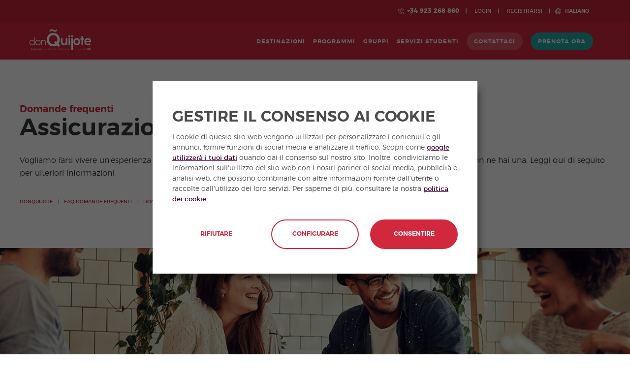

--- FILE ---
content_type: text/html; charset=UTF-8
request_url: https://www.donquijote.org/it/servizi-studenti/faq/assicurazioni/
body_size: 16761
content:

<!DOCTYPE html>
<!--[if IE 9 ]><html xml:lang="it" lang="it" class="ie9"><![endif]-->
<!--[if (gt IE 9)|!(IE)]><!--><html xml:lang="it" lang="it"><!--<![endif]-->
<head>
  <meta charset="utf-8" />
<meta name="MobileOptimized" content="width" />
<meta name="HandheldFriendly" content="true" />
<meta name="viewport" content="width=device-width, initial-scale=1.0" />
<link rel="shortcut icon" href="/themes/custom/donquijote_theme/favicon.ico" type="image/vnd.microsoft.icon" />
<link rel="alternate" hreflang="en" href="https://www.donquijote.org/student-services/faq/health-insurance/" />
<link rel="alternate" hreflang="es" href="https://www.donquijote.org/es/servicios-utiles/faq/seguros/" />
<link rel="alternate" hreflang="nl" href="https://www.donquijote.org/nl/studenten-service/faq/verzekeringen/" />
<link rel="alternate" hreflang="fr" href="https://www.donquijote.org/fr/informations-pratiques/faq/assurances/" />
<link rel="alternate" hreflang="de" href="https://www.donquijote.org/de/schuelerinfo/faq/krankenversicherung/" />
<link rel="alternate" hreflang="it" href="https://www.donquijote.org/it/servizi-studenti/faq/assicurazioni/" />
<link rel="alternate" hreflang="ja" href="https://www.donquijote.org/ja/student-services/faq/health-insurance/" />
<link rel="alternate" hreflang="pt" href="https://www.donquijote.org/pt/informacoes-uteis/faq/seguro-saude/" />
<link rel="alternate" hreflang="ru" href="https://www.donquijote.org/ru/uslugi-dlya-uchenikov/faq/strahovka/" />
<link rel="alternate" hreflang="zh" href="https://www.donquijote.org/zh/student-services/faq/health-insurance/" />
<link rel="canonical" href="https://www.donquijote.org/it/servizi-studenti/faq/assicurazioni/" />

  <!--[if IE]><meta http-equiv="X-UA-Compatible" content="IE=edge,chrome=1" /><![endif]-->

  <title>FAQ: Tutte le informazioni sulle assicurazioni sanitarie consigliate</title>

  <!-- METAS -->
  
  
  <meta name="description" content="Domande Frequenti (FAQ) sull&#039;assicurazione sanitaria consigliata per viaggi in Spagna e in America Latina e per il tuo soggiorno presso le scuole don Quijote.">

  <!-- DNS PREFETCH -->
  <link rel="dns-prefetch" href="//static.olark.com">
  <link rel="dns-prefetch" href="//www.google-analytics.com">
  <link rel="dns-prefetch" href="//www.facebook.com">
  <link rel="dns-prefetch" href="//nrpc.olark.com">
  <link rel="dns-prefetch" href="//stats.g.doubleclick.net">
  <link rel="dns-prefetch" href="//connect.facebook.net">
  <link rel="dns-prefetch" href="//t2.symcb.com">
  <link rel="dns-prefetch" href="//ti.symcd.com">
  <link rel="dns-prefetch" href="//www.google.com">
  <link rel="dns-prefetch" href="//secure.quantserve.com">
  <link rel="dns-prefetch" href="//pixel.quantserve.com">
  <link rel="dns-prefetch" href="//log.olark.com">
  <link rel="dns-prefetch" href="//api.olark.com">
  <link rel="dns-prefetch" href="//7241713.collect.igodigital.com">
  <link rel="dns-prefetch" href="//nova.collect.igodigital.com">
  <link rel="dns-prefetch" href="//www.googletagmanager.com">
  <link rel="dns-prefetch" href="//www.googleadservices.com">
  <link rel="dns-prefetch" href="//rules.quantcount.com">
  <link rel="dns-prefetch" href="//bid.g.doubleclick.net">
  <link rel="dns-prefetch" href="//googleads.g.doubleclick.net">

  <!-- OPENGRAPH -->
    
  <meta property="og:type" content="website">
  <meta property="og:image" content="https://www.donquijote.org/donquijote-production-files/opengraph/logo_dq_opengraph.jpeg">
  <meta property="og:title" content="FAQ: Tutte le informazioni sulle assicurazioni sanitarie consigliate">
  <meta property="og:description" content="Domande Frequenti (FAQ) sull&#039;assicurazione sanitaria consigliata per viaggi in Spagna e in America Latina e per il tuo soggiorno presso le scuole don Quijote.">

  <!--TWITTER -->
  <meta name="twitter:card" content="Domande Frequenti (FAQ) sull&#039;assicurazione sanitaria consigliata per viaggi in Spagna e in America Latina e per il tuo soggiorno presso le scuole don Quijote.">
  <meta name="twitter:title" content="FAQ: Tutte le informazioni sulle assicurazioni sanitarie consigliate">
  <meta name="twitter:description" content="Domande Frequenti (FAQ) sull&#039;assicurazione sanitaria consigliata per viaggi in Spagna e in America Latina e per il tuo soggiorno presso le scuole don Quijote.">
  <meta name="twitter:image" content="https://www.donquijote.org/donquijote-production-files/opengraph/logo_dq_opengraph.jpeg">

  <!-- RESPONSIVE -->
  <meta name="viewport" content="width=device-width, initial-scale=1.0, maximum-scale=5.0">
  <meta name="mobile-web-app-capable" content="yes" />

  <!-- FAVICON -->
  <link rel="shortcut icon" href="/themes/custom/donquijote_theme/favicon.png"><!--16x16 o 32x32-->
  <link rel="apple-touch-icon" href="/themes/custom/donquijote_theme/favicon_iOS.png"><!--114x114-->

  <link rel="stylesheet" href="/sites/donquijote/files/css/css_L2JRshO_1c5O5r5V9FqKxSCGMRL8QbJQQT22SW898CE.css?t9ksgh" media="all" />
<link rel="stylesheet" href="/sites/donquijote/files/css/css_8ivyqTDwjy_qkwV8FT0JZQ-Kq240q-N3H5P2JEZtQWg.css?t9ksgh" media="all" />


    <script type="text/javascript">
dataLayer = [ {"page.Section":"Why Page | FAQ: All about health insurances recommended to study in don Quijote","page.Route.Section":"donquijote>FAQ <b>Domande frequenti<\/b>>Domande frequenti <b>Assicurazione<\/b>","page.Language":"Italian","user.Id":"","user.LoginState":"no logado","userType":"","prospect":""} ]
</script>
<!-- Google Tag Manager -->
<script>
  window.dataLayer=window.dataLayer||[];function gtag(){dataLayer.push(arguments);}if(localStorage.getItem("consentMode")===null){gtag("consent","default",{ad_storage:"denied",ad_personalization:"denied",ad_user_data:"denied",analytics_storage:"denied"});}else{gtag("consent","default",JSON.parse(localStorage.getItem("consentMode")));}
</script>
<script>
  (function(w,d,s,l,i){w[l]=w[l]||[];w[l].push({'gtm.start':
  new Date().getTime(),event:'gtm.js'});var f=d.getElementsByTagName(s)[0],
  j=d.createElement(s),dl=l!='dataLayer'?'&l='+l:'';j.async=true;j.src=
  'https://www.googletagmanager.com/gtm.js?id='+i+dl;f.parentNode.insertBefore(j,f);
  })(window,document,'script','dataLayer','GTM-N5RF4PT');
</script>
<!-- End Google Tag Manager -->
  <meta name="ahrefs-site-verification" content="5cbe793171eeaf89905a6af0e4e2ee529b82e7736c40ce6dbb2d0978ca48ac6a">


    </head>

<body class="path--node-403 enforex_pages_why_page">

<!-- Google Tag Manager (noscript) -->
<noscript><iframe src="https://www.googletagmanager.com/ns.html?id=GTM-N5RF4PT"
height="0" width="0" style="display:none;visibility:hidden"></iframe></noscript>
<!-- End Google Tag Manager (noscript) -->

  <nav id="e-responsive-nav" class="burgermenu-right">

  <div class="userdata">
    <div class="un-logged">
      <a href="/it/user/login/" rel="nofollow">LOGIN</a>
      <a href="/it/user/register/" rel="nofollow">Registrarsi</a>
    </div>
  </div>

  <ul class="tree">
    <!-- Content below be replaced by js -->
    <li class="has-children">
      <a href="#">Slide Panel Submenu 1</a>
      <ul class="is-children">
        <li class="back"><a href="#">&lt; Back</a></li>
        <li><a href="#">Submenu element</a></li>
        <li><a href="#">Submenu element</a></li>
        <li><a href="#">Submenu element</a></li>
      </ul>
    </li>
    <li class="has-children">
      <a href="#">Slide Panel Submenu 2</a>
      <ul class="is-children">
        <li class="back"><a href="#">&lt; Back</a></li>
        <li><a href="#">Submenu element</a></li>
        <li><a href="#">Submenu element</a></li>
        <li><a href="#">Submenu element</a></li>
      </ul>
    </li>
  </ul>

  <li class="add-to-tree hidden">
    <a class="logout" href="/it/user/logout/" rel="nofollow">Termina la sessione</a>
  </li>

  <a href="tel:+34923268860" class="phone-link ico icon-poi-phone">+34 923 268 860</a>
</nav>

<div class="page-wrapper">
      <div id="responsive-nav-burger" class="icon-hamburger"></div>
      <div class="dialog-off-canvas-main-canvas" data-off-canvas-main-canvas>
    <div class="layout-container">

  <div class="b-flash-messages">
    <div class="wrapper">
      
      
          </div>
  </div>

    <div>
    
<div class="header-generic__preheader">
  <a href="tel:+34923268860" class="ico icon-phone phone" data-datalayer="{ &quot;trigger&quot;: &quot;click&quot;, &quot;eventAction&quot;: &quot;Lead Llamada&quot;, &quot;eventLabel&quot;: &quot;Header&quot; }">+34 923 268 860</a>
         <a class="login" href="/it/user/login/" rel="nofollow">LOGIN</a>
    <a class="register" href="/it/user/register/" rel="nofollow">Registrarsi</a>
    <div class="header-generic__preheader__dropdown">
    <span class="header-generic__preheader__action">Italiano</span>
    <div class="header-generic__preheader__content">
      <ul name="main-lang" id="e-main-lang" class="e-main-lang" data-mobile-title="Language">
                              <li data-url="https://www.donquijote.org/de/schuelerinfo/faq/krankenversicherung/"><a href="https://www.donquijote.org/de/schuelerinfo/faq/krankenversicherung/" lang="de">Deutsch</a></li>
                      <li data-url="https://www.donquijote.org/student-services/faq/health-insurance/"><a href="https://www.donquijote.org/student-services/faq/health-insurance/" lang="en">English</a></li>
                      <li data-url="https://www.donquijote.org/es/servicios-utiles/faq/seguros/"><a href="https://www.donquijote.org/es/servicios-utiles/faq/seguros/" lang="es">Español</a></li>
                      <li data-url="https://www.donquijote.org/fr/informations-pratiques/faq/assurances/"><a href="https://www.donquijote.org/fr/informations-pratiques/faq/assurances/" lang="fr">Français</a></li>
                      <li data-url="https://www.donquijote.org/it/servizi-studenti/faq/assicurazioni/"><a href="https://www.donquijote.org/it/servizi-studenti/faq/assicurazioni/" lang="it">Italiano</a></li>
                      <li data-url="https://www.donquijote.org/ja/student-services/faq/health-insurance/"><a href="https://www.donquijote.org/ja/student-services/faq/health-insurance/" lang="ja">日本語</a></li>
                      <li data-url="https://www.donquijote.org/nl/studenten-service/faq/verzekeringen/"><a href="https://www.donquijote.org/nl/studenten-service/faq/verzekeringen/" lang="nl">Nederlands</a></li>
                      <li data-url="https://www.donquijote.org/pt/informacoes-uteis/faq/seguro-saude/"><a href="https://www.donquijote.org/pt/informacoes-uteis/faq/seguro-saude/" lang="pt-pt">Português</a></li>
                      <li data-url="https://www.donquijote.org/ru/uslugi-dlya-uchenikov/faq/strahovka/"><a href="https://www.donquijote.org/ru/uslugi-dlya-uchenikov/faq/strahovka/" lang="ru">Русский</a></li>
                      <li data-url="https://www.donquijote.org/zh/student-services/faq/health-insurance/"><a href="https://www.donquijote.org/zh/student-services/faq/health-insurance/" lang="zh-hant">中文</a></li>
                        </ul>
    </div>
  </div>
</div>

<div class="header-generic-lateral-wrapper">
  <nav class="header-generic">
    <a class="header-generic__logo" href="/it/">
      <img class='header-logo-main' src="/themes/custom/donquijote_theme/images/ieg/logo-dq.svg" alt="don Quijote" width="210"/>
      <img class="header-logo-alt" src="/themes/custom/donquijote_theme/images/ieg/dq-logo-white.svg" alt="don Quijote" width="210"/>
    </a>
    <ul class="header-generic__menu">

      <li><a class="see-all" href="/it/vacanza-studio-spagna/" data-title="DESTINAZIONI">DESTINAZIONI</a></li>
      <li><a class="see-all" href="/it/corsi-spagnolo/" data-title="Programmi">Programmi</a></li>
      <li><a class="only-link" href="/it/corsi-specializzati-spagnolo/gruppi-linguistici-spagnoli/" data-title="Gruppi">Gruppi</a></li>
      <li><a class="see-all" href="/it/servizi-studenti/faq/" data-title="Servizi Studenti">Servizi Studenti</a></li>
  
  <li class="header-generic__button">
        <a href="/it/contattaci/" class="">
      Contattaci
    </a>
  </li>
  <li class="header-generic__button header-generic__button--green">
    <a class="" href="/it/checkout/"
      data-datalayer='{ "trigger": "click", "eventAction": "Prenota ora", "eventLabel": "Header" }'>
      Prenota ora
    </a>
  </li>
</ul>
<div class="megadrop-wrap">
  
            <div class="e-megadrop" id="md-destinations" data-title="DESTINAZIONI">
        <div class="md-content">
          <div class="md-title-wrapper">
            <a class="md-title see-all" href="/it/vacanza-studio-spagna/">DESTINAZIONI</a>
          </div>
          <ul class="columns">
            <li class="back"><a href="#">Indietro</a></li>
            <li>
                              <ul class="second-level">
                                      <li class="nav-title two-columns extra-small">
                      <a class="col-title " href="/it/impara-spagnolo-spagna/">Spagna</a>
                                              <ul class="third-level">
                                                      <li >
                                                              <a class="" href="/it/impara-spagnolo-spagna/alicante/">Alicante</a>
                                                                                        </li>
                                                      <li >
                                                              <a class="" href="/it/impara-spagnolo-spagna/barcellona/">Barcellona</a>
                                                                                        </li>
                                                      <li >
                                                              <a class="" href="/it/impara-spagnolo-spagna/cadice/">Cadice</a>
                                                                                        </li>
                                                      <li >
                                                              <a class="" href="/it/impara-spagnolo-spagna/granada/">Granada</a>
                                                                                        </li>
                                                      <li >
                                                              <a class="" href="/it/impara-spagnolo-spagna/madrid/">Madrid</a>
                                                                                        </li>
                                                      <li >
                                                              <a class="" href="/it/impara-spagnolo-spagna/malaga/">Málaga</a>
                                                                                        </li>
                                                      <li >
                                                              <a class="" href="/it/impara-spagnolo-spagna/marbella/">Marbella</a>
                                                                                        </li>
                                                      <li >
                                                              <a class="" href="/it/impara-spagnolo-spagna/salamanca/">Salamanca</a>
                                                                                        </li>
                                                      <li >
                                                              <a class="" href="/it/impara-spagnolo-spagna/siviglia/">Siviglia</a>
                                                                                        </li>
                                                      <li >
                                                              <a class="" href="/it/impara-spagnolo-spagna/tenerife/">Tenerife</a>
                                                                                        </li>
                                                      <li >
                                                              <a class="" href="/it/impara-spagnolo-spagna/valencia/">Valencia</a>
                                                                                        </li>
                                                  </ul>
                                          </li>
                                      <li class="nav-title two-columns extra-small">
                      <a class="col-title " href="/it/impara-spagnolo-america-latina/">America Latina</a>
                                              <ul class="third-level">
                                                      <li >
                                                              <a class="" href="/it/impara-spagnolo-america-latina/messico/">Messico</a>
                                                                                        </li>
                                                      <li >
                                                              <a class="" href="/it/impara-spagnolo-america-latina/costa-rica/">Costa Rica</a>
                                                                                        </li>
                                                      <li >
                                                              <a class="" href="/it/impara-spagnolo-america-latina/ecuador/">Ecuador</a>
                                                                                        </li>
                                                      <li >
                                                              <a class="" href="/it/impara-spagnolo-america-latina/argentina/">Argentina</a>
                                                                                        </li>
                                                      <li >
                                                              <a class="" href="/it/impara-spagnolo-america-latina/bolivia/">Bolivia</a>
                                                                                        </li>
                                                      <li >
                                                              <a class="" href="/it/impara-spagnolo-america-latina/cile/">Cile</a>
                                                                                        </li>
                                                      <li >
                                                              <a class="" href="/it/impara-spagnolo-america-latina/colombia/">Colombia</a>
                                                                                        </li>
                                                      <li >
                                                              <a class="" href="/it/impara-spagnolo-america-latina/cuba/">Cuba</a>
                                                                                        </li>
                                                      <li >
                                                              <a class="" href="/it/impara-spagnolo-america-latina/repubblica-dominicana/">Repubblica Dominicana</a>
                                                                                        </li>
                                                      <li >
                                                              <a class="" href="/it/impara-spagnolo-america-latina/guatemala/">Guatemala</a>
                                                                                        </li>
                                                      <li >
                                                              <a class="" href="/it/impara-spagnolo-america-latina/peru/">Perù</a>
                                                                                        </li>
                                                      <li >
                                                              <a class="" href="/it/impara-spagnolo-america-latina/uruguay/">Uruguay</a>
                                                                                        </li>
                                                  </ul>
                                          </li>
                                      <li class="nav-title two-columns extra-small">
                      <a class="col-title " href="/it/corsi-specializzati-spagnolo/campi-estivi/">Campi Estivi</a>
                                              <ul class="third-level">
                                                      <li >
                                                              <a class="" href="/it/campi-estivi/barcelona/">Barcellona Beach</a>
                                                                                        </li>
                                                      <li >
                                                              <a class="" href="/it/campi-estivi/barcelona-centro/">Barcellona Centro</a>
                                                                                        </li>
                                                      <li >
                                                              <a class="" href="/it/campi-estivi/madrid/">Madrid</a>
                                                                                        </li>
                                                      <li >
                                                              <a class="" href="/it/campi-estivi/malaga/">Málaga</a>
                                                                                        </li>
                                                      <li >
                                                              <a class="" href="/it/campi-estivi/marbella-centro/">Marbella Centro</a>
                                                                                        </li>
                                                      <li >
                                                              <a class="" href="/it/campi-estivi/marbella-elviria/">Marbella Elviria</a>
                                                                                        </li>
                                                      <li >
                                                              <a class="" href="/it/campi-estivi/salamanca/">Salamanca</a>
                                                                                        </li>
                                                      <li >
                                                              <a class="" href="/it/campi-estivi/valencia/">Valencia Beach</a>
                                                                                        </li>
                                                  </ul>
                                          </li>
                                      <li class="nav-title see-all">
                      <a class="col-title " href="/it/vacanza-studio-spagna/">Vedere tutte le destinazioni</a>
                                          </li>
                                  </ul>
                          </li>
          </ul>
        </div>
      </div>
                  <div class="e-megadrop" id="md-programs" data-title="Programmi">
        <div class="md-content">
          <div class="md-title-wrapper">
            <a class="md-title see-all" href="/it/corsi-spagnolo/">Programmi</a>
          </div>
          <ul class="columns">
            <li class="back"><a href="#">Indietro</a></li>
            <li>
                              <ul class="second-level">
                                      <li class="nav-title extra-small">
                      <a class="col-title " href="/it/corsi-intensivi-spagnolo/">Programmi Intensivi di Lingua Spagnola</a>
                                              <ul class="third-level">
                                                      <li >
                                                              <a class="" href="/it/corsi-intensivi-spagnolo/15-lezioni/">Intensivo 15</a>
                                                                                        </li>
                                                      <li >
                                                              <a class="" href="/it/corsi-intensivi-spagnolo/20-lezioni/">Intensivo 20</a>
                                                                                        </li>
                                                      <li >
                                                              <a class="" href="/it/corsi-intensivi-spagnolo/25-lezioni/">Intensivo 25</a>
                                                                                        </li>
                                                      <li >
                                                              <a class="" href="/it/corsi-intensivi-spagnolo/30-lezioni/">Super Intensivo 30</a>
                                                                                        </li>
                                                      <li >
                                                              <a class="" href="/it/corsi-intensivi-spagnolo/35-lezioni/">Super Intensivo 35</a>
                                                                                        </li>
                                                      <li >
                                                              <a class="" href="/it/corsi-intensivi-spagnolo/spagnolo-combinato/">Combinazione di gruppo e privati</a>
                                                                                        </li>
                                                  </ul>
                                          </li>
                                      <li class="nav-title extra-small">
                      <a class="col-title " href="/it/esami-ufficiali-spagnolo/">Programmi di Preparazione all&#039;Esame</a>
                                              <ul class="third-level">
                                                      <li >
                                                              <div class="dropdown-nodo">Preparazione all&#039;Esame DELE</div>
                                                                                            <ul class="fourth-level">
                                                                      <li><a class="" href="/it/esami-ufficiali-spagnolo/corso-dele-20/">Preparazione all&#039;Esame DELE 20</a></li>
                                                                      <li><a class="" href="/it/esami-ufficiali-spagnolo/corso-dele-30/">Preparazione all&#039;Esame DELE 30</a></li>
                                                                  </ul>
                                                          </li>
                                                      <li >
                                                              <a class="" href="/it/esami-ufficiali-spagnolo/corso-siele/">Preparazione all&#039;Esame SIELE 30</a>
                                                                                        </li>
                                                      <li >
                                                              <a class="" href="/it/esami-ufficiali-spagnolo/ccse-esame/">Preparazione all&#039;esame CCSE 30</a>
                                                                                        </li>
                                                      <li >
                                                              <a class="" href="/it/esami-ufficiali-spagnolo/corso-camera-commercio/">Preparazione all&#039;esame COCM10 Business</a>
                                                                                        </li>
                                                      <li >
                                                              <a class="" href="/it/esami-ufficiali-spagnolo/spagnolo-turismo/">Preparazione all&#039;esame COCM10 Turismo</a>
                                                                                        </li>
                                                      <li >
                                                              <a class="" href="/it/esami-ufficiali-spagnolo/professionisti-salute/">Preparazione all&#039;esame COCM10 Salute</a>
                                                                                        </li>
                                                  </ul>
                                          </li>
                                      <li class="nav-title two-columns extra-small">
                      <a class="col-title " href="/it/corsi-specializzati-spagnolo/">Programmi specializzati di spagnolo</a>
                                              <ul class="third-level">
                                                      <li >
                                                              <a class="" href="/it/corsi-specializzati-spagnolo/lezioni-private-5/">5 Lezioni Private</a>
                                                                                        </li>
                                                      <li >
                                                              <a class="" href="/it/corsi-specializzati-spagnolo/lezioni-private-10/">10 Lezioni Private</a>
                                                                                        </li>
                                                      <li >
                                                              <a class="" href="/it/corsi-specializzati-spagnolo/lezioni-private-20/">20 Lezioni Private</a>
                                                                                        </li>
                                                      <li >
                                                              <a class="" href="/it/corsi-specializzati-spagnolo/lezioni-semiprivate/">Lezioni Semiprivate</a>
                                                                                        </li>
                                                      <li >
                                                              <a class="" href="/it/corsi-specializzati-spagnolo/seniors/">Spagnolo per 50+</a>
                                                                                        </li>
                                                      <li >
                                                              <a class="" href="/it/corsi-specializzati-spagnolo/programma-anno-sabbatico/">Programma Anno Sabbatico</a>
                                                                                        </li>
                                                      <li >
                                                              <a class="" href="/it/corsi-specializzati-spagnolo/tirocinio/">Programma di Tirocinio</a>
                                                                                        </li>
                                                      <li >
                                                              <a class="" href="/it/corsi-specializzati-spagnolo/volontariato/">Programma di Volontariato</a>
                                                                                        </li>
                                                      <li >
                                                              <a class="" href="/it/corsi-specializzati-spagnolo/programma-famiglia/">Programma Famiglia</a>
                                                                                        </li>
                                                      <li >
                                                              <a class="" href="/it/corsi-specializzati-spagnolo/formazione-docenti-spagnolo/">Formazione Insegnanti di Spagnolo</a>
                                                                                        </li>
                                                      <li >
                                                              <a class="" href="/it/corsi-specializzati-spagnolo/corso-inverno/">Programma di Natale</a>
                                                                                        </li>
                                                      <li >
                                                              <a class="" href="/it/corsi-specializzati-spagnolo/gruppi-linguistici-spagnoli/">Programmi di Gruppo</a>
                                                                                        </li>
                                                      <li >
                                                              <a class="" href="/it/attivita-extra/">Attività Extra</a>
                                                                                        </li>
                                                      <li >
                                                              <a class="" href="/it/corsi-specializzati-spagnolo/teenager/">Programma Junior</a>
                                                                                        </li>
                                                  </ul>
                                          </li>
                                      <li class="nav-title two-columns extra-small">
                      <a class="col-title " href="/it/lezioni-spagnolo-online/">Lezioni di spagnolo Online</a>
                                              <ul class="third-level">
                                                      <li >
                                                              <a class="" href="/it/lezioni-spagnolo-online/corso-intensivo-20/">Intensivo 20 Online</a>
                                                                                        </li>
                                                      <li >
                                                              <a class="" href="/it/lezioni-spagnolo-online/lezioni-private/">Lezioni private online</a>
                                                                                        </li>
                                                      <li >
                                                              <a class="" href="/it/lezioni-spagnolo-online/lezioni-semi-private/">Lezioni Semi-Private online</a>
                                                                                        </li>
                                                      <li >
                                                              <a class="" href="/it/lezioni-spagnolo-online/preparazione-corso-esame-dele/">Preparazione Online DELE</a>
                                                                                        </li>
                                                      <li >
                                                              <a class="" href="/it/lezioni-spagnolo-online/3ore-settimana/">Programma di spagnolo online nel pomeriggio</a>
                                                                                        </li>
                                                  </ul>
                                          </li>
                                      <li class="nav-title two-columns extra-small">
                      <a class="col-title " href="/it/corsi-specializzati-spagnolo/campi-estivi/">Campi Estivi</a>
                                              <ul class="third-level">
                                                      <li >
                                                              <a class="" href="/it/campi-estivi/barcelona/">Barcellona Beach</a>
                                                                                        </li>
                                                      <li >
                                                              <a class="" href="/it/campi-estivi/barcelona-centro/">Barcellona Centro</a>
                                                                                        </li>
                                                      <li >
                                                              <a class="" href="/it/campi-estivi/madrid/">Madrid</a>
                                                                                        </li>
                                                      <li >
                                                              <a class="" href="/it/campi-estivi/malaga/">Málaga</a>
                                                                                        </li>
                                                      <li >
                                                              <a class="" href="/it/campi-estivi/marbella-centro/">Marbella Centro</a>
                                                                                        </li>
                                                      <li >
                                                              <a class="" href="/it/campi-estivi/marbella-elviria/">Marbella Elviria</a>
                                                                                        </li>
                                                      <li >
                                                              <a class="" href="/it/campi-estivi/salamanca/">Salamanca</a>
                                                                                        </li>
                                                      <li >
                                                              <a class="" href="/it/campi-estivi/valencia/">Valencia</a>
                                                                                        </li>
                                                  </ul>
                                          </li>
                                      <li class="nav-title see-all">
                      <a class="col-title " href="/it/corsi-spagnolo/">Guarda tutti i corsi</a>
                                          </li>
                                  </ul>
                          </li>
          </ul>
        </div>
      </div>
                    <div class="e-megadrop" id="md-student-services" data-title="Servizi Studenti">
        <div class="md-content">
          <div class="md-title-wrapper">
            <a class="md-title see-all" href="/it/servizi-studenti/faq/">Servizi Studenti</a>
          </div>
          <ul class="columns">
            <li class="back"><a href="#">Indietro</a></li>
            <li>
                              <ul class="second-level">
                                      <li class="nav-title two-columns">
                      <a class="col-title " href="/it/chi-siamo/">Chi siamo</a>
                                              <ul class="third-level">
                                                      <li >
                                                              <a class="" href="/it/servizi-studenti/perche-donquijote/">Perchè don Quijote?</a>
                                                                                        </li>
                                                      <li >
                                                              <a class="" href="/it/servizi-studenti/accreditamenti/">Accreditamenti</a>
                                                                                        </li>
                                                      <li >
                                                              <a class="" href="/it/chi-siamo/">Chi siamo</a>
                                                                                        </li>
                                                      <li >
                                                              <a class="" href="/it/servizi-studenti/garanzia/">La nostra garanzia</a>
                                                                                        </li>
                                                      <li >
                                                              <a class="" href="/it/servizi-studenti/metodi-di-insegnamento/">Metodologia d&#039;insegnamento</a>
                                                                                        </li>
                                                      <li >
                                                              <a class="" href="/it/servizi-studenti/gruppo-docenti/">I nostri professori</a>
                                                                                        </li>
                                                      <li >
                                                              <a class="" href="/it/node/4307/">Security measures for students</a>
                                                                                        </li>
                                                  </ul>
                                          </li>
                                      <li class="nav-title two-columns">
                      <a class="col-title " href="/it/servizi-studenti/faq/">Servizi Studenti</a>
                                              <ul class="third-level">
                                                      <li >
                                                              <a class="" href="/it/servizi-studenti/alloggi/">Alloggi per studenti</a>
                                                                                        </li>
                                                      <li >
                                                              <a class="" href="/it/servizi-studenti/vita-studentesca/">Vita studentesca</a>
                                                                                        </li>
                                                      <li >
                                                              <a class="" href="/it/servizi-studenti/faq/">Domande Frequenti</a>
                                                                                        </li>
                                                      <li >
                                                              <a class="" href="/it/servizi-studenti/motivi-per-imparare-spagnolo/">Motivi per imparare spagnolo</a>
                                                                                        </li>
                                                      <li >
                                                              <a class="" href="/it/molteplici-destinazioni/">Corsi molteplici destinazione</a>
                                                                                        </li>
                                                      <li >
                                                              <a class="" href="/it/servizi-studenti/cosa-aspettarsi/">Cosa aspettarsi</a>
                                                                                        </li>
                                                      <li >
                                                              <a class="" href="/it/certificato-donquijote/">Certificato don Quijote</a>
                                                                                        </li>
                                                      <li >
                                                              <a class="" href="/it/opportunites-professionnelles/">Opportunità professionali</a>
                                                                                        </li>
                                                  </ul>
                                          </li>
                                  </ul>
                          </li>
          </ul>
        </div>
      </div>
      </div>

<button class="hamburger hamburger--spin" type="button" title='menu' aria-label='menu'>
  <span class="hamburger-box">
    <span class="hamburger-inner"></span>
  </span>
</button>

<div class="responsive-menu">
  <div class='responsive-menu__title'>Scopri i nostri:</div>
  <div class="navegation_options">
                      
        
    <article id='navegation-option-card-destinations' class=navegation_options__card >
      <a class="navegation-card-link" href=#>
        <header>
          <div class="navegation-card-title">DESTINAZIONI</div>
          <img class='navegation-service-more-icon' src="/themes/custom/donquijote_theme/images/menu/more-red.svg" alt="Maggiori informazioni">
        </header>
        <img class='navegation-card-image' src="/themes/custom/donquijote_theme/images/menu/destinations-card-menu-image.webp" alt="Don Quijote DESTINAZIONI">
      </a>
    </article>
                    
        
    <article id='navegation-option-card-programs' class=navegation_options__card >
      <a class="navegation-card-link" href=#>
        <header>
          <div class="navegation-card-title">Programmi</div>
          <img class='navegation-service-more-icon' src="/themes/custom/donquijote_theme/images/menu/more-red.svg" alt="Maggiori informazioni">
        </header>
        <img class='navegation-card-image' src="/themes/custom/donquijote_theme/images/menu/programs-card-menu-image.webp" alt="Don Quijote Programmi">
      </a>
    </article>
                    
                                    
    <article id='navegation-option-card-groups' class= >
      <a class="navegation-card-link" href=/it/corsi-specializzati-spagnolo/gruppi-linguistici-spagnoli/>
        <header>
          <div class="navegation-card-title">Gruppi</div>
          <img class='navegation-service-arrow-icon' src="/themes/custom/donquijote_theme/images/menu/red-arrow-alt.svg" alt="Maggiori informazioni">
        </header>
        <img class='navegation-card-image' src="/themes/custom/donquijote_theme/images/menu/groups-card-menu-image.webp" alt="Don Quijote Gruppi">
      </a>
    </article>
                    
        
    <article id='navegation-option-card-student-services' class=navegation_options__card >
      <a class="navegation-card-link" href=#>
        <header>
          <div class="navegation-card-title">Servizi Studenti</div>
          <img class='navegation-service-more-icon' src="/themes/custom/donquijote_theme/images/menu/more-red.svg" alt="Maggiori informazioni">
        </header>
        <img class='navegation-card-image' src="/themes/custom/donquijote_theme/images/menu/student-services-card-menu-image.webp" alt="Don Quijote Servizi Studenti">
      </a>
    </article>
      <div class="navegation_options__services">

                                                                    
            <a class="navegation_options__login__callus ico navegation-service" href="tel:+34923268860" data-datalayer='{ "trigger": "click", "eventAction": "Lead Llamada", "eventLabel": "Header" }'>Chiamaci<img class='navegation-service-phone-icon' src="/themes/custom/donquijote_theme/images/phone-alt.svg" alt="Phone"></a>

            
            <a class="navegation-service lazy-olark" href="#">
        Chatta con noi<img class='navegation-service-chat-icon' src="/themes/custom/donquijote_theme/images/chat-alt.svg" alt="Chat">
      </a>
      <div class="lazy-olark__load lazy-olark__load--mobile"></div>
              <a class="navegation-service icon-login icon-service" href="/it/user/login/" rel="nofollow">LOGIN
          <img class='navegation-service-login-icon' src="/themes/custom/donquijote_theme/images/user--alt.svg" alt="User">
        </a>
          </div>
  </div>
</div>
    <div id='header-mobile__dropdown' class="header-mobile__dropdown">
  <span class="header-mobile__action">it</span>
  <div id='header-mobile__content' class="header-mobile__content">
    <ul name="main-lang" id="e-main-lang" class="e-main-lang" data-mobile-title="Language">
                        <li data-url="https://www.donquijote.org/de/schuelerinfo/faq/krankenversicherung/">
            <a href="https://www.donquijote.org/de/schuelerinfo/faq/krankenversicherung/" lang="de">
              Deutsch
              <img src="/themes/custom/donquijote_theme/images/langs-flags/de-flag.svg" alt="de flag" class="header-mobile-language-flag">
            </a>
          </li>
                  <li data-url="https://www.donquijote.org/student-services/faq/health-insurance/">
            <a href="https://www.donquijote.org/student-services/faq/health-insurance/" lang="en">
              English
              <img src="/themes/custom/donquijote_theme/images/langs-flags/en-flag.svg" alt="en flag" class="header-mobile-language-flag">
            </a>
          </li>
                  <li data-url="https://www.donquijote.org/es/servicios-utiles/faq/seguros/">
            <a href="https://www.donquijote.org/es/servicios-utiles/faq/seguros/" lang="es">
              Español
              <img src="/themes/custom/donquijote_theme/images/langs-flags/es-flag.svg" alt="es flag" class="header-mobile-language-flag">
            </a>
          </li>
                  <li data-url="https://www.donquijote.org/fr/informations-pratiques/faq/assurances/">
            <a href="https://www.donquijote.org/fr/informations-pratiques/faq/assurances/" lang="fr">
              Français
              <img src="/themes/custom/donquijote_theme/images/langs-flags/fr-flag.svg" alt="fr flag" class="header-mobile-language-flag">
            </a>
          </li>
                  <li data-url="https://www.donquijote.org/it/servizi-studenti/faq/assicurazioni/">
            <a href="https://www.donquijote.org/it/servizi-studenti/faq/assicurazioni/" lang="it">
              Italiano
              <img src="/themes/custom/donquijote_theme/images/langs-flags/it-flag.svg" alt="it flag" class="header-mobile-language-flag">
            </a>
          </li>
                  <li data-url="https://www.donquijote.org/ja/student-services/faq/health-insurance/">
            <a href="https://www.donquijote.org/ja/student-services/faq/health-insurance/" lang="ja">
              日本語
              <img src="/themes/custom/donquijote_theme/images/langs-flags/ja-flag.svg" alt="ja flag" class="header-mobile-language-flag">
            </a>
          </li>
                  <li data-url="https://www.donquijote.org/nl/studenten-service/faq/verzekeringen/">
            <a href="https://www.donquijote.org/nl/studenten-service/faq/verzekeringen/" lang="nl">
              Nederlands
              <img src="/themes/custom/donquijote_theme/images/langs-flags/nl-flag.svg" alt="nl flag" class="header-mobile-language-flag">
            </a>
          </li>
                  <li data-url="https://www.donquijote.org/pt/informacoes-uteis/faq/seguro-saude/">
            <a href="https://www.donquijote.org/pt/informacoes-uteis/faq/seguro-saude/" lang="pt-pt">
              Português
              <img src="/themes/custom/donquijote_theme/images/langs-flags/pt-pt-flag.svg" alt="pt-pt flag" class="header-mobile-language-flag">
            </a>
          </li>
                  <li data-url="https://www.donquijote.org/ru/uslugi-dlya-uchenikov/faq/strahovka/">
            <a href="https://www.donquijote.org/ru/uslugi-dlya-uchenikov/faq/strahovka/" lang="ru">
              Русский
              <img src="/themes/custom/donquijote_theme/images/langs-flags/ru-flag.svg" alt="ru flag" class="header-mobile-language-flag">
            </a>
          </li>
                  <li data-url="https://www.donquijote.org/zh/student-services/faq/health-insurance/">
            <a href="https://www.donquijote.org/zh/student-services/faq/health-insurance/" lang="zh-hant">
              中文
              <img src="/themes/custom/donquijote_theme/images/langs-flags/zh-hant-flag.svg" alt="zh-hant flag" class="header-mobile-language-flag">
            </a>
          </li>
                 
    </ul>
    <div id='language-dropdown-extras' class='language-dropdown-extras'>
      <div class="language-dropdown-overlay"></div> 
      <div class="dropdown-drag-hand-wrapper">
        <img src="/themes/custom/donquijote_theme/images/menu/drag-hand-white.svg" alt="Hand" class="dropdown-drag-hand">
      </div> 
    </div>
  </div>
</div>
  </nav>
  <section class="navegation-lateral">
  <div class="navegation-lateral__close-wrapper">
    <button class="navegation-lateral__close-button" type="button">
      <img src="/themes/custom/donquijote_theme/images/chev-left.svg" alt="chiudere">
    </button>
  </div>
  <div class="navegation-lateral__content">
                  <div class="navegation-lateral__option lateral-option-destinations">
        <div class="section-main-title-item navegation-lateral__title">DESTINAZIONI</div>
        <div class="navegation-lateral__accordions">
                      <div class="segundo-nivel">
                                                <div class="navegation-lateral-accordion">
                    <div class="titulo-segundo-nivel lateral-accordion-header">
                      <span class="lateral-accordion-header__title">Spagna</span>
                      <div class="lateral-accordion-button">
                        <img class='navegation-service-more-icon lateral-accordion-open' src="/themes/custom/donquijote_theme/images/menu/more-red.svg" alt="Maggiori informazioni">
                        <img class='navegation-service-more-icon lateral-accordion-close' src="/themes/custom/donquijote_theme/images/menu/less.svg" alt="chiudere">
                      </div>
                    </div>
                    <div class="tercer-nivel lateral-accordion-body">
                      <ul>
                                                  <li>
                                                          <a href="/it/impara-spagnolo-spagna/alicante/" class="no-dropdown-nodo">
                                <span>Alicante</span>
                              </a>
                                                                                                          <li>
                                                          <a href="/it/impara-spagnolo-spagna/barcellona/" class="no-dropdown-nodo">
                                <span>Barcellona</span>
                              </a>
                                                                                                          <li>
                                                          <a href="/it/impara-spagnolo-spagna/cadice/" class="no-dropdown-nodo">
                                <span>Cadice</span>
                              </a>
                                                                                                          <li>
                                                          <a href="/it/impara-spagnolo-spagna/granada/" class="no-dropdown-nodo">
                                <span>Granada</span>
                              </a>
                                                                                                          <li>
                                                          <a href="/it/impara-spagnolo-spagna/madrid/" class="no-dropdown-nodo">
                                <span>Madrid</span>
                              </a>
                                                                                                          <li>
                                                          <a href="/it/impara-spagnolo-spagna/malaga/" class="no-dropdown-nodo">
                                <span>Málaga</span>
                              </a>
                                                                                                          <li>
                                                          <a href="/it/impara-spagnolo-spagna/marbella/" class="no-dropdown-nodo">
                                <span>Marbella</span>
                              </a>
                                                                                                          <li>
                                                          <a href="/it/impara-spagnolo-spagna/salamanca/" class="no-dropdown-nodo">
                                <span>Salamanca</span>
                              </a>
                                                                                                          <li>
                                                          <a href="/it/impara-spagnolo-spagna/siviglia/" class="no-dropdown-nodo">
                                <span>Siviglia</span>
                              </a>
                                                                                                          <li>
                                                          <a href="/it/impara-spagnolo-spagna/tenerife/" class="no-dropdown-nodo">
                                <span>Tenerife</span>
                              </a>
                                                                                                          <li>
                                                          <a href="/it/impara-spagnolo-spagna/valencia/" class="no-dropdown-nodo">
                                <span>Valencia</span>
                              </a>
                                                                                                      </ul>
                    </div>
                  </div>
                                                                <div class="navegation-lateral-accordion">
                    <div class="titulo-segundo-nivel lateral-accordion-header">
                      <span class="lateral-accordion-header__title">America Latina</span>
                      <div class="lateral-accordion-button">
                        <img class='navegation-service-more-icon lateral-accordion-open' src="/themes/custom/donquijote_theme/images/menu/more-red.svg" alt="Maggiori informazioni">
                        <img class='navegation-service-more-icon lateral-accordion-close' src="/themes/custom/donquijote_theme/images/menu/less.svg" alt="chiudere">
                      </div>
                    </div>
                    <div class="tercer-nivel lateral-accordion-body">
                      <ul>
                                                  <li>
                                                          <a href="/it/impara-spagnolo-america-latina/messico/" class="no-dropdown-nodo">
                                <span>Messico</span>
                              </a>
                                                                                                          <li>
                                                          <a href="/it/impara-spagnolo-america-latina/costa-rica/" class="no-dropdown-nodo">
                                <span>Costa Rica</span>
                              </a>
                                                                                                          <li>
                                                          <a href="/it/impara-spagnolo-america-latina/ecuador/" class="no-dropdown-nodo">
                                <span>Ecuador</span>
                              </a>
                                                                                                          <li>
                                                          <a href="/it/impara-spagnolo-america-latina/argentina/" class="no-dropdown-nodo">
                                <span>Argentina</span>
                              </a>
                                                                                                          <li>
                                                          <a href="/it/impara-spagnolo-america-latina/bolivia/" class="no-dropdown-nodo">
                                <span>Bolivia</span>
                              </a>
                                                                                                          <li>
                                                          <a href="/it/impara-spagnolo-america-latina/cile/" class="no-dropdown-nodo">
                                <span>Cile</span>
                              </a>
                                                                                                          <li>
                                                          <a href="/it/impara-spagnolo-america-latina/colombia/" class="no-dropdown-nodo">
                                <span>Colombia</span>
                              </a>
                                                                                                          <li>
                                                          <a href="/it/impara-spagnolo-america-latina/cuba/" class="no-dropdown-nodo">
                                <span>Cuba</span>
                              </a>
                                                                                                          <li>
                                                          <a href="/it/impara-spagnolo-america-latina/repubblica-dominicana/" class="no-dropdown-nodo">
                                <span>Repubblica Dominicana</span>
                              </a>
                                                                                                          <li>
                                                          <a href="/it/impara-spagnolo-america-latina/guatemala/" class="no-dropdown-nodo">
                                <span>Guatemala</span>
                              </a>
                                                                                                          <li>
                                                          <a href="/it/impara-spagnolo-america-latina/peru/" class="no-dropdown-nodo">
                                <span>Perù</span>
                              </a>
                                                                                                          <li>
                                                          <a href="/it/impara-spagnolo-america-latina/uruguay/" class="no-dropdown-nodo">
                                <span>Uruguay</span>
                              </a>
                                                                                                      </ul>
                    </div>
                  </div>
                                                                <div class="navegation-lateral-accordion">
                    <div class="titulo-segundo-nivel lateral-accordion-header">
                      <span class="lateral-accordion-header__title">Campi Estivi</span>
                      <div class="lateral-accordion-button">
                        <img class='navegation-service-more-icon lateral-accordion-open' src="/themes/custom/donquijote_theme/images/menu/more-red.svg" alt="Maggiori informazioni">
                        <img class='navegation-service-more-icon lateral-accordion-close' src="/themes/custom/donquijote_theme/images/menu/less.svg" alt="chiudere">
                      </div>
                    </div>
                    <div class="tercer-nivel lateral-accordion-body">
                      <ul>
                                                  <li>
                                                          <a href="/it/campi-estivi/barcelona/" class="no-dropdown-nodo">
                                <span>Barcellona Beach</span>
                              </a>
                                                                                                          <li>
                                                          <a href="/it/campi-estivi/barcelona-centro/" class="no-dropdown-nodo">
                                <span>Barcellona Centro</span>
                              </a>
                                                                                                          <li>
                                                          <a href="/it/campi-estivi/madrid/" class="no-dropdown-nodo">
                                <span>Madrid</span>
                              </a>
                                                                                                          <li>
                                                          <a href="/it/campi-estivi/malaga/" class="no-dropdown-nodo">
                                <span>Málaga</span>
                              </a>
                                                                                                          <li>
                                                          <a href="/it/campi-estivi/marbella-centro/" class="no-dropdown-nodo">
                                <span>Marbella Centro</span>
                              </a>
                                                                                                          <li>
                                                          <a href="/it/campi-estivi/marbella-elviria/" class="no-dropdown-nodo">
                                <span>Marbella Elviria</span>
                              </a>
                                                                                                          <li>
                                                          <a href="/it/campi-estivi/salamanca/" class="no-dropdown-nodo">
                                <span>Salamanca</span>
                              </a>
                                                                                                          <li>
                                                          <a href="/it/campi-estivi/valencia/" class="no-dropdown-nodo">
                                <span>Valencia Beach</span>
                              </a>
                                                                                                      </ul>
                    </div>
                  </div>
                                                                <a href="/it/vacanza-studio-spagna/" class="second-level-title no-child">
                    <img src="/themes/custom/donquijote_theme/images/chevron-right.svg" loading="lazy" class="accordion-chev-right" alt="Vedere tutte le destinazioni">Vedere tutte le destinazioni
                  </a>
                                          </div>
                  </div>
              </div>
          <div class="navegation-lateral__option lateral-option-programs">
        <div class="section-main-title-item navegation-lateral__title">Programmi</div>
        <div class="navegation-lateral__accordions">
                      <div class="segundo-nivel">
                                                <div class="navegation-lateral-accordion">
                    <div class="titulo-segundo-nivel lateral-accordion-header">
                      <span class="lateral-accordion-header__title">Programmi Intensivi di Lingua Spagnola</span>
                      <div class="lateral-accordion-button">
                        <img class='navegation-service-more-icon lateral-accordion-open' src="/themes/custom/donquijote_theme/images/menu/more-red.svg" alt="Maggiori informazioni">
                        <img class='navegation-service-more-icon lateral-accordion-close' src="/themes/custom/donquijote_theme/images/menu/less.svg" alt="chiudere">
                      </div>
                    </div>
                    <div class="tercer-nivel lateral-accordion-body">
                      <ul>
                                                  <li>
                                                          <a href="/it/corsi-intensivi-spagnolo/15-lezioni/" class="no-dropdown-nodo">
                                <span>Intensivo 15</span>
                              </a>
                                                                                                          <li>
                                                          <a href="/it/corsi-intensivi-spagnolo/20-lezioni/" class="no-dropdown-nodo">
                                <span>Intensivo 20</span>
                              </a>
                                                                                                          <li>
                                                          <a href="/it/corsi-intensivi-spagnolo/25-lezioni/" class="no-dropdown-nodo">
                                <span>Intensivo 25</span>
                              </a>
                                                                                                          <li>
                                                          <a href="/it/corsi-intensivi-spagnolo/30-lezioni/" class="no-dropdown-nodo">
                                <span>Super Intensivo 30</span>
                              </a>
                                                                                                          <li>
                                                          <a href="/it/corsi-intensivi-spagnolo/35-lezioni/" class="no-dropdown-nodo">
                                <span>Super Intensivo 35</span>
                              </a>
                                                                                                          <li>
                                                          <a href="/it/corsi-intensivi-spagnolo/spagnolo-combinato/" class="no-dropdown-nodo">
                                <span>Combinazione di gruppo e privati</span>
                              </a>
                                                                                                      </ul>
                    </div>
                  </div>
                                                                <div class="navegation-lateral-accordion">
                    <div class="titulo-segundo-nivel lateral-accordion-header">
                      <span class="lateral-accordion-header__title">Programmi di Preparazione all&#039;Esame</span>
                      <div class="lateral-accordion-button">
                        <img class='navegation-service-more-icon lateral-accordion-open' src="/themes/custom/donquijote_theme/images/menu/more-red.svg" alt="Maggiori informazioni">
                        <img class='navegation-service-more-icon lateral-accordion-close' src="/themes/custom/donquijote_theme/images/menu/less.svg" alt="chiudere">
                      </div>
                    </div>
                    <div class="tercer-nivel lateral-accordion-body">
                      <ul>
                                                  <li>
                                                          <div class="dropdown-nodo"><span>Preparazione all&#039;Esame DELE</span></div>
                                                                                      <div class="cuarto-nivel">
                                                                  <a href="/it/esami-ufficiali-spagnolo/corso-dele-20/" class="titulo-cuarto-nivel">Preparazione all&#039;Esame DELE 20</a>
                                                                  <a href="/it/esami-ufficiali-spagnolo/corso-dele-30/" class="titulo-cuarto-nivel">Preparazione all&#039;Esame DELE 30</a>
                                                              </div>
                            </li>
                                                                            <li>
                                                          <a href="/it/esami-ufficiali-spagnolo/corso-siele/" class="no-dropdown-nodo">
                                <span>Preparazione all&#039;Esame SIELE 30</span>
                              </a>
                                                                                                          <li>
                                                          <a href="/it/esami-ufficiali-spagnolo/ccse-esame/" class="no-dropdown-nodo">
                                <span>Preparazione all&#039;esame CCSE 30</span>
                              </a>
                                                                                                          <li>
                                                          <a href="/it/esami-ufficiali-spagnolo/corso-camera-commercio/" class="no-dropdown-nodo">
                                <span>Preparazione all&#039;esame COCM10 Business</span>
                              </a>
                                                                                                          <li>
                                                          <a href="/it/esami-ufficiali-spagnolo/spagnolo-turismo/" class="no-dropdown-nodo">
                                <span>Preparazione all&#039;esame COCM10 Turismo</span>
                              </a>
                                                                                                          <li>
                                                          <a href="/it/esami-ufficiali-spagnolo/professionisti-salute/" class="no-dropdown-nodo">
                                <span>Preparazione all&#039;esame COCM10 Salute</span>
                              </a>
                                                                                                      </ul>
                    </div>
                  </div>
                                                                <div class="navegation-lateral-accordion">
                    <div class="titulo-segundo-nivel lateral-accordion-header">
                      <span class="lateral-accordion-header__title">Programmi specializzati di spagnolo</span>
                      <div class="lateral-accordion-button">
                        <img class='navegation-service-more-icon lateral-accordion-open' src="/themes/custom/donquijote_theme/images/menu/more-red.svg" alt="Maggiori informazioni">
                        <img class='navegation-service-more-icon lateral-accordion-close' src="/themes/custom/donquijote_theme/images/menu/less.svg" alt="chiudere">
                      </div>
                    </div>
                    <div class="tercer-nivel lateral-accordion-body">
                      <ul>
                                                  <li>
                                                          <a href="/it/corsi-specializzati-spagnolo/lezioni-private-5/" class="no-dropdown-nodo">
                                <span>5 Lezioni Private</span>
                              </a>
                                                                                                          <li>
                                                          <a href="/it/corsi-specializzati-spagnolo/lezioni-private-10/" class="no-dropdown-nodo">
                                <span>10 Lezioni Private</span>
                              </a>
                                                                                                          <li>
                                                          <a href="/it/corsi-specializzati-spagnolo/lezioni-private-20/" class="no-dropdown-nodo">
                                <span>20 Lezioni Private</span>
                              </a>
                                                                                                          <li>
                                                          <a href="/it/corsi-specializzati-spagnolo/lezioni-semiprivate/" class="no-dropdown-nodo">
                                <span>Lezioni Semiprivate</span>
                              </a>
                                                                                                          <li>
                                                          <a href="/it/corsi-specializzati-spagnolo/seniors/" class="no-dropdown-nodo">
                                <span>Spagnolo per 50+</span>
                              </a>
                                                                                                          <li>
                                                          <a href="/it/corsi-specializzati-spagnolo/programma-anno-sabbatico/" class="no-dropdown-nodo">
                                <span>Programma Anno Sabbatico</span>
                              </a>
                                                                                                          <li>
                                                          <a href="/it/corsi-specializzati-spagnolo/tirocinio/" class="no-dropdown-nodo">
                                <span>Programma di Tirocinio</span>
                              </a>
                                                                                                          <li>
                                                          <a href="/it/corsi-specializzati-spagnolo/volontariato/" class="no-dropdown-nodo">
                                <span>Programma di Volontariato</span>
                              </a>
                                                                                                          <li>
                                                          <a href="/it/corsi-specializzati-spagnolo/programma-famiglia/" class="no-dropdown-nodo">
                                <span>Programma Famiglia</span>
                              </a>
                                                                                                          <li>
                                                          <a href="/it/corsi-specializzati-spagnolo/formazione-docenti-spagnolo/" class="no-dropdown-nodo">
                                <span>Formazione Insegnanti di Spagnolo</span>
                              </a>
                                                                                                          <li>
                                                          <a href="/it/corsi-specializzati-spagnolo/corso-inverno/" class="no-dropdown-nodo">
                                <span>Programma di Natale</span>
                              </a>
                                                                                                          <li>
                                                          <a href="/it/corsi-specializzati-spagnolo/gruppi-linguistici-spagnoli/" class="no-dropdown-nodo">
                                <span>Programmi di Gruppo</span>
                              </a>
                                                                                                          <li>
                                                          <a href="/it/attivita-extra/" class="no-dropdown-nodo">
                                <span>Attività Extra</span>
                              </a>
                                                                                                          <li>
                                                          <a href="/it/corsi-specializzati-spagnolo/teenager/" class="no-dropdown-nodo">
                                <span>Programma Junior</span>
                              </a>
                                                                                                      </ul>
                    </div>
                  </div>
                                                                <div class="navegation-lateral-accordion">
                    <div class="titulo-segundo-nivel lateral-accordion-header">
                      <span class="lateral-accordion-header__title">Lezioni di spagnolo Online</span>
                      <div class="lateral-accordion-button">
                        <img class='navegation-service-more-icon lateral-accordion-open' src="/themes/custom/donquijote_theme/images/menu/more-red.svg" alt="Maggiori informazioni">
                        <img class='navegation-service-more-icon lateral-accordion-close' src="/themes/custom/donquijote_theme/images/menu/less.svg" alt="chiudere">
                      </div>
                    </div>
                    <div class="tercer-nivel lateral-accordion-body">
                      <ul>
                                                  <li>
                                                          <a href="/it/lezioni-spagnolo-online/corso-intensivo-20/" class="no-dropdown-nodo">
                                <span>Intensivo 20 Online</span>
                              </a>
                                                                                                          <li>
                                                          <a href="/it/lezioni-spagnolo-online/lezioni-private/" class="no-dropdown-nodo">
                                <span>Lezioni private online</span>
                              </a>
                                                                                                          <li>
                                                          <a href="/it/lezioni-spagnolo-online/lezioni-semi-private/" class="no-dropdown-nodo">
                                <span>Lezioni Semi-Private online</span>
                              </a>
                                                                                                          <li>
                                                          <a href="/it/lezioni-spagnolo-online/preparazione-corso-esame-dele/" class="no-dropdown-nodo">
                                <span>Preparazione Online DELE</span>
                              </a>
                                                                                                          <li>
                                                          <a href="/it/lezioni-spagnolo-online/3ore-settimana/" class="no-dropdown-nodo">
                                <span>Programma di spagnolo online nel pomeriggio</span>
                              </a>
                                                                                                      </ul>
                    </div>
                  </div>
                                                                <div class="navegation-lateral-accordion">
                    <div class="titulo-segundo-nivel lateral-accordion-header">
                      <span class="lateral-accordion-header__title">Campi Estivi</span>
                      <div class="lateral-accordion-button">
                        <img class='navegation-service-more-icon lateral-accordion-open' src="/themes/custom/donquijote_theme/images/menu/more-red.svg" alt="Maggiori informazioni">
                        <img class='navegation-service-more-icon lateral-accordion-close' src="/themes/custom/donquijote_theme/images/menu/less.svg" alt="chiudere">
                      </div>
                    </div>
                    <div class="tercer-nivel lateral-accordion-body">
                      <ul>
                                                  <li>
                                                          <a href="/it/campi-estivi/barcelona/" class="no-dropdown-nodo">
                                <span>Barcellona Beach</span>
                              </a>
                                                                                                          <li>
                                                          <a href="/it/campi-estivi/barcelona-centro/" class="no-dropdown-nodo">
                                <span>Barcellona Centro</span>
                              </a>
                                                                                                          <li>
                                                          <a href="/it/campi-estivi/madrid/" class="no-dropdown-nodo">
                                <span>Madrid</span>
                              </a>
                                                                                                          <li>
                                                          <a href="/it/campi-estivi/malaga/" class="no-dropdown-nodo">
                                <span>Málaga</span>
                              </a>
                                                                                                          <li>
                                                          <a href="/it/campi-estivi/marbella-centro/" class="no-dropdown-nodo">
                                <span>Marbella Centro</span>
                              </a>
                                                                                                          <li>
                                                          <a href="/it/campi-estivi/marbella-elviria/" class="no-dropdown-nodo">
                                <span>Marbella Elviria</span>
                              </a>
                                                                                                          <li>
                                                          <a href="/it/campi-estivi/salamanca/" class="no-dropdown-nodo">
                                <span>Salamanca</span>
                              </a>
                                                                                                          <li>
                                                          <a href="/it/campi-estivi/valencia/" class="no-dropdown-nodo">
                                <span>Valencia</span>
                              </a>
                                                                                                      </ul>
                    </div>
                  </div>
                                                                <a href="/it/corsi-spagnolo/" class="second-level-title no-child">
                    <img src="/themes/custom/donquijote_theme/images/chevron-right.svg" loading="lazy" class="accordion-chev-right" alt="Guarda tutti i corsi">Guarda tutti i corsi
                  </a>
                                          </div>
                  </div>
              </div>
          <div class="navegation-lateral__option lateral-option-groups">
        <div class="section-main-title-item navegation-lateral__title">Gruppi</div>
        <div class="navegation-lateral__accordions">
                  </div>
              </div>
          <div class="navegation-lateral__option lateral-option-student-services">
        <div class="section-main-title-item navegation-lateral__title">Servizi Studenti</div>
        <div class="navegation-lateral__accordions">
                      <div class="segundo-nivel">
                                                <div class="navegation-lateral-accordion">
                    <div class="titulo-segundo-nivel lateral-accordion-header">
                      <span class="lateral-accordion-header__title">Chi siamo</span>
                      <div class="lateral-accordion-button">
                        <img class='navegation-service-more-icon lateral-accordion-open' src="/themes/custom/donquijote_theme/images/menu/more-red.svg" alt="Maggiori informazioni">
                        <img class='navegation-service-more-icon lateral-accordion-close' src="/themes/custom/donquijote_theme/images/menu/less.svg" alt="chiudere">
                      </div>
                    </div>
                    <div class="tercer-nivel lateral-accordion-body">
                      <ul>
                                                  <li>
                                                          <a href="/it/servizi-studenti/perche-donquijote/" class="no-dropdown-nodo">
                                <span>Perchè don Quijote?</span>
                              </a>
                                                                                                          <li>
                                                          <a href="/it/servizi-studenti/accreditamenti/" class="no-dropdown-nodo">
                                <span>Accreditamenti</span>
                              </a>
                                                                                                          <li>
                                                          <a href="/it/chi-siamo/" class="no-dropdown-nodo">
                                <span>Chi siamo</span>
                              </a>
                                                                                                          <li>
                                                          <a href="/it/servizi-studenti/garanzia/" class="no-dropdown-nodo">
                                <span>La nostra garanzia</span>
                              </a>
                                                                                                          <li>
                                                          <a href="/it/servizi-studenti/metodi-di-insegnamento/" class="no-dropdown-nodo">
                                <span>Metodologia d&#039;insegnamento</span>
                              </a>
                                                                                                          <li>
                                                          <a href="/it/servizi-studenti/gruppo-docenti/" class="no-dropdown-nodo">
                                <span>I nostri professori</span>
                              </a>
                                                                                                          <li>
                                                          <a href="/it/node/4307/" class="no-dropdown-nodo">
                                <span>Security measures for students</span>
                              </a>
                                                                                                      </ul>
                    </div>
                  </div>
                                                                <div class="navegation-lateral-accordion">
                    <div class="titulo-segundo-nivel lateral-accordion-header">
                      <span class="lateral-accordion-header__title">Servizi Studenti</span>
                      <div class="lateral-accordion-button">
                        <img class='navegation-service-more-icon lateral-accordion-open' src="/themes/custom/donquijote_theme/images/menu/more-red.svg" alt="Maggiori informazioni">
                        <img class='navegation-service-more-icon lateral-accordion-close' src="/themes/custom/donquijote_theme/images/menu/less.svg" alt="chiudere">
                      </div>
                    </div>
                    <div class="tercer-nivel lateral-accordion-body">
                      <ul>
                                                  <li>
                                                          <a href="/it/servizi-studenti/alloggi/" class="no-dropdown-nodo">
                                <span>Alloggi per studenti</span>
                              </a>
                                                                                                          <li>
                                                          <a href="/it/servizi-studenti/vita-studentesca/" class="no-dropdown-nodo">
                                <span>Vita studentesca</span>
                              </a>
                                                                                                          <li>
                                                          <a href="/it/servizi-studenti/faq/" class="no-dropdown-nodo">
                                <span>Domande Frequenti</span>
                              </a>
                                                                                                          <li>
                                                          <a href="/it/servizi-studenti/motivi-per-imparare-spagnolo/" class="no-dropdown-nodo">
                                <span>Motivi per imparare spagnolo</span>
                              </a>
                                                                                                          <li>
                                                          <a href="/it/molteplici-destinazioni/" class="no-dropdown-nodo">
                                <span>Corsi molteplici destinazione</span>
                              </a>
                                                                                                          <li>
                                                          <a href="/it/servizi-studenti/cosa-aspettarsi/" class="no-dropdown-nodo">
                                <span>Cosa aspettarsi</span>
                              </a>
                                                                                                          <li>
                                                          <a href="/it/certificato-donquijote/" class="no-dropdown-nodo">
                                <span>Certificato don Quijote</span>
                              </a>
                                                                                                          <li>
                                                          <a href="/it/opportunites-professionnelles/" class="no-dropdown-nodo">
                                <span>Opportunità professionali</span>
                              </a>
                                                                                                      </ul>
                    </div>
                  </div>
                                          </div>
                  </div>
              </div>
      </div>
</section>
</div>

<div class="b-header-distributive-courses ">
  <div class="wrapper">
    <div class="content">
                    <h1 class="title">Domande frequenti <b>Assicurazione</b></h1>
                          <div class="desc ckeditor"><div><p>Vogliamo farti vivere un&#39;esperienza senza preoccupazioni; ecco perch&eacute; consigliamo una polizza assicurativa se ancora non ne hai una. Leggi qui di seguito per ulteriori informazioni.</p>
</div></div>
            
<div class="b-header-actions responsive-only">
    <a class="e-btn bg-black-alpha add-to-wishlist" data-datalayer='{"trigger": "click", "eventAction": "Lead add to my wishlist", "eventLabel": "Modulo nombre producto"}'>AGGIUNGERE ALLA MIA LISTA DEI DESIDERI</a>
    </div>
      <ol id="e-breadcrumb" vocab="http://schema.org/" typeof="BreadcrumbList">
    <li property="itemListElement" typeof="ListItem">
    <a property="item" typeof="WebPage" href="/it/">
      <span property="name">donquijote</span>
    </a>
    <meta property="position" content="1" />
  </li>
    <li property="itemListElement" typeof="ListItem">
    <a property="item" typeof="WebPage" href="/it/servizi-studenti/faq/">
      <span property="name">FAQ <b>Domande frequenti</b></span>
    </a>
    <meta property="position" content="2" />
  </li>
    <li property="itemListElement" typeof="ListItem">
    <a property="item" typeof="WebPage" href="/it/servizi-studenti/faq/assicurazioni/">
      <span property="name">Domande frequenti <b>Assicurazione</b></span>
    </a>
    <meta property="position" content="3" />
  </li>
  </ol>
    </div>
  </div>

          <div class="b-header-distributive-courses__img" style="background: url('/donquijote-production-files/uploads/hero-insurance.jpg')">
          </div>
  </div>



  <div class="b-faqs">
      <div class="row-center b-faq wrapper-full" id="posso_avere_unassicurazione_medica">
  <div class="b-faq--block">
    <h2>
    <a class="title collapser icon-arrow-down">Posso avere un'assicurazione medica?
      <span class="b-faq--block__icon"></span>
    </a>
    </h2>
    <div class="ckeditor"><p>S&igrave;. Offriamo un&#39;assicurazione medica di viaggio in tutta la Spagna e in tutte le destinazioni in America Latina eccetto Cuba.</p>
</div>
  </div>
</div>
      <div class="row-center b-faq wrapper-full" id="ho_bisogno_di_unassicurazione_medica">
  <div class="b-faq--block">
    <h2>
    <a class="title collapser icon-arrow-down">Ho bisogno di un'assicurazione medica?
      <span class="b-faq--block__icon"></span>
    </a>
    </h2>
    <div class="ckeditor"><p>Non &egrave; obbligatorio anche se consigliamo a tutti gli studenti di fare una polizza assicurativa medica che dia copertura. La nostra polizza don Quijote &egrave; un&#39;ottima opzione e pu&ograve; essere fatta in blocchi di quattro settimane.</p>

<p>Consigliamo a tutti i cittadini dell&#39;UE di portare con s&egrave; la propria tessera sanitaria europea (il vecchio documento E111). se hai bisogno di cure mediche, questa tessera e la fattura medica ti permetteranno di essere rimborsato nel tuo paese di origine per qualsiasi spesa medica mentre sei all&#39;estero.</p>
</div>
  </div>
</div>
      <div class="row-center b-faq wrapper-full" id="c_qualche_limitazione_per_poter_fare_unassicurazione_medica">
  <div class="b-faq--block">
    <h2>
    <a class="title collapser icon-arrow-down">C'è qualche limitazione per poter fare un'assicurazione medica?
      <span class="b-faq--block__icon"></span>
    </a>
    </h2>
    <div class="ckeditor"><p>L&#39;unica limitazione per fare un&#39;assicurazione medica &egrave; in America Latina, dove il limite d&#39;et&agrave; &egrave; di 65 anni.</p>
</div>
  </div>
</div>
  </div>



<div class="row-center b-click-to-call">
  <div class="wrapper">
    <div class="content">

      <p class="title">
        <strong>QUALCHE DOMANDA?</strong>
      </p>
      <p class="desc">Vuoi avere altre informazioni sulle nostre destinazioni o sui nostri programmi?</p>

      <div class="actions">
        <a class="e-btn hollow small" href="/it/contattaci/"
          data-datalayer='{ "trigger": "click", "eventAction": "Lead Habla con nosotros", "eventLabel": "Footer" }'>
          CONTATTACI</a>

                  <a class="e-btn hollow small" href="/it/checkout/"
             data-datalayer='{ "trigger": "click", "eventAction": "Presupuesto personalizado", "eventLabel": "Footer" }'>
            PREVENTIVO PERSONALIZZATO</a>
                <a class="e-btn hollow small" href="/it/cataloghi-prezzi/"
           data-datalayer='{ "trigger": "click", "eventAction": "descarga catalogo footer", "eventLabel": "undefined" }'>
            Scarica la brochure</a>
        <a class="e-btn hollow small always-hidden" href="#"
          data-datalayer='{ "trigger": "click", "eventAction": "Test de nivel", "eventLabel": "undefined" }'>
          FAI IL NOSTRO TEST</a>
      </div>

      <a href="tel:+34923268860" class="phone-link ico icon-poi-phone"
        data-datalayer='{ "trigger": "click", "eventAction": "Lead Llamada", "eventLabel": "Footer" }'>+34 923 268 860</a>

    </div>
  </div>
</div>

<footer class="footer footer-main row-center footer-lang-it">
  <section class='footer__first'>
    <div class='footer__container footer__first-container'>
      <nav class="footer__nav-conditions">
        <ul class="footer__nav-conditions-wrapper">
                                                                                                                                                                                                                                                                                                                    <li><a href="/it/condizioni-generali/" >Condizioni generali</a></li>
                                            <li><a href="/it/norme-privacy/" >Politica sulla privacy</a></li>
                                <li><a href="https://www.donquijote.org/it/sitemap/" >Sitemap</a></li>
                                                    </ul>
      </nav>
      <ul class='footer__social' data-socialize="">
        <li>
          <a href="https://www.facebook.com/donQuijoteSchools/" class="sz" target="_blank" rel="nofollow me" aria-label="Don Quijote Facebook">
            <svg width="11" height="19" viewBox="0 0 11 21" xmlns="http://www.w3.org/2000/svg"><path d="M.351 11.185h2.387v9.476c0 .187.157.339.351.339h4.048a.345.345 0 0 0 .35-.339V11.23h2.745c.178 0 .328-.129.349-.3l.417-3.489a.33.33 0 0 0-.087-.264.357.357 0 0 0-.262-.113H7.488V4.876c0-.66.368-.994 1.094-.994h2.067A.345.345 0 0 0 11 3.544V.34a.345.345 0 0 0-.351-.338H7.8C7.78.002 7.736 0 7.67 0 7.175 0 5.457.094 4.1 1.297 2.599 2.631 2.808 4.23 2.858 4.505v2.558H.351A.345.345 0 0 0 0 7.402v3.444c0 .187.157.339.351.339z" fill="#FFFFFF" fill-rule="nonzero"/></svg>
          </a>
        </li>
        <li>
          <a href="https://twitter.com/don_Quijote" class="sz" target="_blank" rel="nofollow me" aria-label="Don Quijote Twitter">
            <svg width="18" height="19" viewBox="0 0 22 20" fill="none" xmlns="http://www.w3.org/2000/svg">
              <path d="M7 0H0L8.26 11.014L0.45 20H3.1L9.488 12.651L15 20H22L13.392 8.522L20.8 0H18.15L12.164 6.886L7 0ZM16 18L4 2H6L12 10L18 18H16Z" fill="#FFFFFF" fill-rule="nonzero" />
            </svg>
          </a>
        </li>
        <li>
          <a href="https://www.youtube.com/donQuijoteschool" class="sz" target="_blank" rel="nofollow me" aria-label="Don Quijote YouTube">
            <svg width="23" height="23" viewBox="0 0 24 18" xmlns="http://www.w3.org/2000/svg"><path d="M23.065 1.545C22.198.448 20.599 0 17.545 0H6.454C3.332 0 1.706.477.842 1.645 0 2.785 0 4.463 0 6.786v4.428C0 15.714.998 18 6.456 18h11.088c2.65 0 4.117-.395 5.067-1.364.973-.993 1.389-2.614 1.389-5.422V6.786c0-2.45-.065-4.138-.935-5.24zm-7.657 8.066l-5.035 2.805a.735.735 0 0 1-.76-.026.838.838 0 0 1-.373-.705V6.094c0-.288.141-.556.372-.705a.733.733 0 0 1 .76-.028l5.034 2.787a.833.833 0 0 1 .418.731c0 .308-.16.59-.416.732z" fill="#FFFFFF" fill-rule="nonzero"/></svg>
          </a>
        </li>
        <li>
          <a href="https://www.instagram.com/donquijote_school/" class="sz footer-instagram-icon" target="_blank" rel="nofollow me" aria-label="Don Quijote Instagram">
            <svg width="20" height="20" viewBox="0 0 19 20" fill="none" xmlns="http://www.w3.org/2000/svg"><path fill-rule="evenodd" clip-rule="evenodd" d="M0.849609 9.89502C0.849609 6.29988 0.849609 4.50231 1.7063 3.20757C2.08886 2.62941 2.584 2.13427 3.16216 1.75171C4.4569 0.89502 6.25447 0.89502 9.84961 0.89502C13.4447 0.89502 15.2423 0.89502 16.5371 1.75171C17.1152 2.13427 17.6104 2.62941 17.9929 3.20757C18.8496 4.50231 18.8496 6.29988 18.8496 9.89502C18.8496 13.4902 18.8496 15.2877 17.9929 16.5825C17.6104 17.1606 17.1152 17.6558 16.5371 18.0383C15.2423 18.895 13.4447 18.895 9.84961 18.895C6.25447 18.895 4.4569 18.895 3.16216 18.0383C2.584 17.6558 2.08886 17.1606 1.7063 16.5825C0.849609 15.2877 0.849609 13.4902 0.849609 9.89502ZM14.5089 9.89525C14.5089 12.4686 12.4228 14.5547 9.84945 14.5547C7.27613 14.5547 5.19004 12.4686 5.19004 9.89525C5.19004 7.32193 7.27613 5.23584 9.84945 5.23584C12.4228 5.23584 14.5089 7.32193 14.5089 9.89525ZM9.84945 12.9782C11.5521 12.9782 12.9325 11.5979 12.9325 9.89525C12.9325 8.19255 11.5521 6.81224 9.84945 6.81224C8.14675 6.81224 6.76645 8.19255 6.76645 9.89525C6.76645 11.5979 8.14675 12.9782 9.84945 12.9782ZM14.6929 6.09657C15.2975 6.09657 15.7877 5.6064 15.7877 5.00174C15.7877 4.39709 15.2975 3.90692 14.6929 3.90692C14.0882 3.90692 13.5981 4.39709 13.5981 5.00174C13.5981 5.6064 14.0882 6.09657 14.6929 6.09657Z" fill="#FFFFFF"/></svg>
          </a>
        </li>
        <li>
          <a href="https://www.tiktok.com/@donquijoteschools" class="sz" target="_blank" rel="nofollow me" aria-label="Don Quijote TikTok">
            <svg width="16" height="18" viewBox="0 0 16 18" fill="none" xmlns="http://www.w3.org/2000/svg"><path d="M12.6 2.82C11.9165 2.03962 11.5397 1.03743 11.54 0H8.45003V12.4C8.4262 13.071 8.1429 13.7066 7.6598 14.1729C7.17669 14.6393 6.53148 14.8999 5.86003 14.9C4.44003 14.9 3.26003 13.74 3.26003 12.3C3.26003 10.58 4.92003 9.29 6.63003 9.82V6.66C3.18003 6.2 0.160034 8.88 0.160034 12.3C0.160034 15.63 2.92003 18 5.85003 18C8.99003 18 11.54 15.45 11.54 12.3V6.01C12.793 6.90985 14.2974 7.39265 15.84 7.39V4.3C15.84 4.3 13.96 4.39 12.6 2.82Z" fill="#FFFFFF"/>
            </svg>
          </a>
        </li>
        <li>
          <a href="https://www.linkedin.com/company/don-quijote" class="sz footer-linkedin-icon" target="_blank" rel="nofollow me" aria-label="Don Quijote LinkedIn">
            <svg width="19" height="19" viewBox="0 0 19 19" xmlns="http://www.w3.org/2000/svg"><g fill="#FFFFFF" fill-rule="nonzero"><path d="M3.79 6.786H.282a.286.286 0 0 0-.282.29V18.71c0 .16.126.291.282.291H3.79c.155 0 .281-.13.281-.29V7.076c0-.161-.126-.291-.281-.291zM2.715 0A2.718 2.718 0 0 0 0 2.714a2.718 2.718 0 0 0 2.715 2.715A2.717 2.717 0 0 0 5.43 2.714 2.716 2.716 0 0 0 2.715 0zM14.233 5.429c-1.498 0-2.605.678-3.277 1.45v-.82a.308.308 0 0 0-.3-.317h-3.57c-.166 0-.3.142-.3.316v12.626c0 .175.134.316.3.316h3.72c.166 0 .3-.141.3-.316v-6.247c0-2.105.543-2.925 1.935-2.925 1.517 0 1.637 1.315 1.637 3.034v6.138c0 .175.134.316.3.316H18.7c.166 0 .3-.141.3-.316V11.76c0-3.13-.566-6.33-4.767-6.33z"/></g></svg>
          </a>
        </li>
              </ul>
    </div>
  </section>
  <section class='footer__second'>
    <div class='footer__container footer__second-container'>
      <div class='footer__second-column-company'>
        <div class="footer__second-row-logo">
          <div class="footer_logo-info">
            <div class="footer__logos">
              <img class="footer__dq-logo" alt='Don Quijote' src='/themes/custom/donquijote_theme/images/footer/dq-logo-footer.svg'/>
            </div>
            <p class='footer__second-p'>
              don Quijote è leader mondiale dell'insegnamento della lingua spagnola. Impara lo spagnolo nelle scuole don Quijote in Spagna o in America Latina con i nostri corsi e programmi di spagnolo.
            </p>
          </div>
        </div>
      </div>
      <div class='footer__second-column-nodos'>
        <div class='footer__second-column-nodos-wrapper'>
            
              <div class='footer-nodo footer-nodo-accordion '>
        <div class='footer-nodo__content'>
          <div class='footer-nodo__content-wrapper'>
            <div class='footer-nodo__header footer-nodo-accordion-header'>
                            <span>
                                  <a href="/it/impara-spagnolo-spagna/" >Studiare spagnolo in Spagna</a>
                              </span>
            </div>
                          <ul class='footer-nodo__body footer-nodo-accordion-body footer-enlaces-ul'>
                      <li id='' class="">
  <a href="/it/impara-spagnolo-spagna/madrid/" >Scuole di spagnolo Madrid</a>
</li>
      <li id='' class="">
  <a href="/it/impara-spagnolo-spagna/barcellona/" >Scuole di spagnolo Barcellona</a>
</li>
      <li id='' class="">
  <a href="/it/impara-spagnolo-spagna/alicante/" >Scuole di spagnolo Alicante</a>
</li>
      <li id='' class="">
  <a href="/it/impara-spagnolo-spagna/cadice/" >Scuole di spagnolo Cadice</a>
</li>
      <li id='' class="">
  <a href="/it/impara-spagnolo-spagna/granada/" >Scuole di spagnolo Granada</a>
</li>
      <li id='' class="">
  <a href="/it/impara-spagnolo-spagna/malaga/" >Scuole di spagnolo Malaga</a>
</li>
      <li id='' class="">
  <a href="/it/impara-spagnolo-spagna/marbella/" >Scuole di spagnolo Marbella</a>
</li>
      <li id='' class="">
  <a href="/it/impara-spagnolo-spagna/salamanca/" >Scuole di spagnolo Salamanca</a>
</li>
      <li id='' class="">
  <a href="/it/impara-spagnolo-spagna/siviglia/" >Scuole di spagnolo Siviglia</a>
</li>
      <li id='' class="">
  <a href="/it/impara-spagnolo-spagna/tenerife/" >Scuole di spagnolo Tenerife</a>
</li>
      <li id='' class="">
  <a href="/it/impara-spagnolo-spagna/valencia/" >Scuole di spagnolo Valencia</a>
</li>
      <li id='' class="">
  <a href="/it/vacanza-studio-spagna/" >Vacanza studio Spagna</a>
</li>
                </ul>
                      </div>
        </div>
      </div>
                    <div class='footer-nodo footer-two-columns-nodo'>
        <div class='footer-two-columns-nodo__content footer-nodo-accordion'>
          <div class='footer-two-columns-nodo__content-wrapper'>
            <div class='footer-nodo__header footer-two-columns-nodo__header footer-nodo-accordion-header'>
              <span><a href="/it/impara-spagnolo-america-latina/" >Studiare spagnolo in America Latina</a></span>
            </div>
                          <ul class='footer-nodo__body footer-two-columns-nodo__body'>
                                                      <li class='footer-subnodo-li footer-nodo-accordion-body'>
                      <a href="/it/impara-spagnolo-america-latina/messico/playa-del-carmen/" >Scuole Playa del Carmen (Messico)</a>
                                          </li>
                                                                        <li class='footer-subnodo footer-subnodo-accordion'>
                      <div class='footer-subnodo-link-wrapper footer-subnodo-accordion-header'>
                        <a class='footer-subnodo-link' href="/it/corsi-specializzati-spagnolo/gruppi-linguistici-spagnoli/" >Programmi in lingua spagnola per gruppi</a>
                      </div>
                                              <ul class='footer-subnodo-ul footer-subnodo-accordion-body'>
                                                      <li>
                              <a href="mailto:domenico.oppizzio@donquijote.org">Vuoi diventare un agente?</a>
                            </li>
                                                  </ul>
                                          </li>
                                                </ul>
                      </div>
        </div>
      </div>
                    <div class='footer-nodo footer-nodo-accordion '>
        <div class='footer-nodo__content'>
          <div class='footer-nodo__content-wrapper'>
            <div class='footer-nodo__header footer-nodo-accordion-header'>
                            <span>
                                  <a href="/it/corsi-specializzati-spagnolo/campi-estivi/" >Campi estivi in Spagna</a>
                              </span>
            </div>
                          <ul class='footer-nodo__body footer-nodo-accordion-body footer-enlaces-ul'>
                      <li id='' class="">
  <a href="/it/campi-estivi/madrid/" >Campi estivi Madrid</a>
</li>
      <li id='' class="">
  <a href="/it/campi-estivi/barcelona/" >Campi estivi Barcelona</a>
</li>
      <li id='' class="">
  <a href="/it/campi-estivi/marbella-elviria/" >Campi estivi Marbella</a>
</li>
      <li id='' class="">
  <a href="/it/campi-estivi/malaga/" >Campi estivi Malaga</a>
</li>
      <li id='' class="">
  <a href="/it/campi-estivi/salamanca/" >Campi estivi Salamanca</a>
</li>
      <li id='' class="">
  <a href="/it/campi-estivi/valencia/" >Campi estivi Valencia</a>
</li>
                </ul>
                      </div>
        </div>
      </div>
                    <div class='footer-nodo footer-nodo-accordion '>
        <div class='footer-nodo__content'>
          <div class='footer-nodo__content-wrapper'>
            <div class='footer-nodo__header footer-nodo-accordion-header'>
                            <span>
                                  <a href="/it/corsi-spagnolo/" >Corsi di spagnolo</a>
                              </span>
            </div>
                          <ul class='footer-nodo__body footer-nodo-accordion-body footer-enlaces-ul'>
                                      <li id='' class="">
  <a href="/it/corsi-intensivi-spagnolo/25-lezioni/" >Corso intensivo spagnolo</a>
</li>
                    <li id='' class="">
  <a href="/it/corsi-specializzati-spagnolo/lezioni-private-10/" >Lezioni private spagnolo</a>
</li>
                    <li id='' class="">
  <a href="/it/corsi-specializzati-spagnolo/seniors/" >Corsi di spagnolo in Spagna per adulti +50</a>
</li>
                    <li id='' class="">
  <a href="/it/corsi-specializzati-spagnolo/programma-anno-sabbatico/" >Anno sabbatico in Spagna</a>
</li>
                    <li id='' class="">
  <a href="/it/lezioni-spagnolo-online/preparazione-corso-esame-dele/" >DELE</a>
</li>
                    <li id='' class="">
  <a href="/it/esami-ufficiali-spagnolo/corso-siele/" >SIELE</a>
</li>
                    <li id='' class="">
  <a href="/it/esami-ufficiali-spagnolo/ccse-esame/" >CCSE</a>
</li>
                    <li id='' class="">
  <a href="/it/corsi-specializzati-spagnolo/teenager/" >Corsi di spagnolo in Spagna per ragazzi</a>
</li>
                    <li id='' class="">
  <a href="/it/lezioni-spagnolo-online/" >Corso spagnolo online</a>
</li>
                    <li id='' class="">
  <a href="/it/lezioni-spagnolo-online/lezioni-private/" >Lezioni private spagnolo online</a>
</li>
                                <li id='' class="li-hidden">
  <a href="/it/corsi-specializzati-spagnolo/formazione-docenti-spagnolo/" >Formazione insegnanti di spagnolo</a>
</li>
                                <li id='' class="li-hidden">
  <a href="/it/corsi-specializzati-spagnolo/tirocinio/" >Tirocini in Spagna</a>
</li>
                                <li id='' class="li-hidden">
  <a href="/it/corsi-specializzati-spagnolo/volontariato/" >Volontariato in America Latina</a>
</li>
                                <li id='' class="li-hidden">
  <a href="/it/corsi-specializzati-spagnolo/programma-famiglia/" >Programma famiglia</a>
</li>
        <button class="footer__show-more-links footer__btn">Ulteriori informazioni</button>
    <button class="footer__show-less-links footer__btn footer-btn-hidden">Vedi di meno</button>
                </ul>
                      </div>
        </div>
      </div>
                    <div class='footer-nodo footer-nodo-accordion '>
        <div class='footer-nodo__content'>
          <div class='footer-nodo__content-wrapper'>
            <div class='footer-nodo__header footer-nodo-accordion-header'>
                            <span>
                                  <div class='footer-empty-title'>Risorse per imparare lo spagnolo</div>
                              </span>
            </div>
                          <ul class='footer-nodo__body footer-nodo-accordion-body footer-enlaces-ul'>
                        <li id='' class="">
  <a href="/it/blog/" >Blog</a>
</li>
      <li id='' class="">
  <a href="/it/cultura/" >Cultura</a>
</li>
      <li id='' class="">
  <a href="/it/lingua-spagnola/" >Lingua</a>
</li>
      <li id='' class="">
  <a href="/it/viaggiare/" >Viaggiare</a>
</li>
      <li id='' class="">
  <a href="/it/lingua-spagnola/livello-test/" >Test di livello di spagnolo</a>
</li>
                </ul>
                      </div>
        </div>
      </div>
                    <div class='footer-nodo footer-nodo-accordion '>
        <div class='footer-nodo__content'>
          <div class='footer-nodo__content-wrapper'>
            <div class='footer-nodo__header footer-nodo-accordion-header'>
                            <span>
                                  <div class='footer-empty-title'>Partners</div>
                              </span>
            </div>
                          <ul class='footer-nodo__body footer-nodo-accordion-body footer-enlaces-ul'>
                        <li id='' class="">
  <a href="https://www.enforex.com/" target=_blank>Enforex.com</a>
</li>
        <li id='' class="">
  <a href="https://www.enforex.es/" target=_blank>Enforex.es</a>
</li>
        <li id='' class="">
  <a href="https://www.enfolang.com/" target=_blank>Enfolang.com</a>
</li>
        <li id='' class="">
  <a href="https://www.enfocamp.es/" target=_blank>Enfocamp.es</a>
</li>
        <li id='' class="">
  <a href="https://www.enfocamp.com/campi-estivi/" target=_blank>Enfocamp.com</a>
</li>
        <li id='' class="">
  <a href="https://www.amerispan.com/" target=_blank>Amerispan.com</a>
</li>
        <li id='' class="">
  <a href="https://www.dele.org/" target=_blank>DELE.org</a>
</li>
        <li id='' class="">
  <a href="https://www.spanish-teaching.com/" target=_blank>Spanish-teaching.com</a>
</li>
                </ul>
                      </div>
        </div>
      </div>
                    <div class='footer-nodo footer-nodo-accordion '>
        <div class='footer-nodo__content'>
          <div class='footer-nodo__content-wrapper'>
            <div class='footer-nodo__header footer-nodo-accordion-header'>
                            <span>
                                  <div class='footer-empty-title'>Guide di viaggio in Spagna</div>
                              </span>
            </div>
                          <ul class='footer-nodo__body footer-nodo-accordion-body footer-enlaces-ul'>
                        <li id='' class="">
  <a href="https://www.whatspain.com/" target=_blank>Guida alla Spagna</a>
</li>
        <li id='' class="">
  <a href="https://www.whatmadrid.com/guiamadrid/" target=_blank>Guida di Madrid</a>
</li>
        <li id='' class="">
  <a href="https://www.whatbarcelona.com/guiabarcelona/" target=_blank>Guida di Barcellona</a>
</li>
        <li id='' class="">
  <a href="https://www.whatalicante.com/" target=_blank>Guida di Alicante</a>
</li>
        <li id='' class="">
  <a href="https://www.whatgranada.com/" target=_blank>Guida di Granada</a>
</li>
        <li id='' class="">
  <a href="https://www.whatmalaga.com/" target=_blank>Guida di Malaga</a>
</li>
        <li id='' class="">
  <a href="https://www.whatsalamanca.com/" target=_blank>Guida di Salamanca</a>
</li>
        <li id='' class="">
  <a href="https://www.whatsevilla.com/" target=_blank>Guida di Siviglia</a>
</li>
        <li id='' class="">
  <a href="https://www.whattenerife.com/" target=_blank>Guida di Tenerife</a>
</li>
        <li id='' class="">
  <a href="https://www.whatvalencia.com/" target=_blank>Guida di Valencia</a>
</li>
                </ul>
                      </div>
        </div>
      </div>
                    <div class='footer-nodo footer-nodo-accordion '>
        <div class='footer-nodo__content'>
          <div class='footer-nodo__content-wrapper'>
            <div class='footer-nodo__header footer-nodo-accordion-header'>
                            <span>
                                  <div class='footer-empty-title'>Guide di viaggio in America Latina</div>
                              </span>
            </div>
                          <ul class='footer-nodo__body footer-nodo-accordion-body footer-enlaces-ul'>
                        <li id='' class="">
  <a href="https://www.whatmexico.com/" target=_blank>Guida del Messico</a>
</li>
        <li id='' class="">
  <a href="https://www.whatplayadelcarmen.com/" target=_blank>Guida di Playa del Carmen</a>
</li>
                </ul>
                      </div>
        </div>
      </div>
                  </div>
      </div>
    </div>
  </section>
  <section class='footer__third'>
    <div class='footer__container'>
      <p class="copy">
      <span>© 1989 - 2026 don Quijote S.L. Tutti i diritti riservati,</span>
      </p>
    </div>
  </section>
</footer>



  </div>


      <section id="b-cookies" class="b-cookies">
    <div class="b-cookies__container">
      <div class="b-cookies__content">
        <div class="b-cookies__texts">
          <h3 class="b-cookies__title">Gestire il consenso ai cookie</h3>
          <p class="b-cookies__p">I cookie di questo sito web vengono utilizzati per personalizzare i contenuti e gli annunci, fornire funzioni di social media e analizzare il traffico. Scopri come <a href="https://business.safety.google/privacy/" target="_blank">Google utilizzerà i tuoi dati</a> quando dai il consenso sul nostro sito. Inoltre, condividiamo le informazioni sull'utilizzo del sito web con i nostri partner di social media, pubblicità e analisi web, che possono combinarle con altre informazioni fornite dall'utente o raccolte dall'utilizzo dei loro servizi. Per saperne di più, consultare la nostra <a href="/it/norme-privacy/">politica dei cookie</a></p>
        </div>
        <div class="b-cookies__config">
          <div class="b-cookies__option" id="b-cookies__option--neccesary">
            <div class="b-cookies__option-main">
              <div class="b-cookies__option-title">
                <img src="/themes/custom/donquijote_theme/images/icons/circle-check.svg">
                <label for="consent-necessary">Strettamente necessario</label>
              </div>
              <div class="b-cookies__necessary-wrapper b-cookies__option-wrapper">
                <span>Sempre attivo</span>
                <div class="b-cookies__option-wrapper-inner">
                  <input checked="yes" disabled="yes" name="consent-necessary" type="checkbox" value="Necessary" class="cookies-input-necessary" id="consent-necessary" style="cursor: not-allowed" hidden="yes">
                  <input type="hidden" name="hdd_consent-necessary" value="si">
                  <img src="/themes/custom/donquijote_theme/images/icons/chev-gray.svg" class="cookie-arrow arrow-necessary">
                </div>
              </div>
            </div>
            <p class="b-cookies__option-p">I cookie necessari contribuiscono a rendere utilizzabile un sito web, consentendo funzioni di base come la navigazione delle pagine e l'accesso alle aree protette del sito. Il sito web non può funzionare correttamente senza questi cookie.</p>
          </div>
          <div class="b-cookies__option" id="b-cookies__option--analytics">
            <div class="b-cookies__option-main">
              <div class="b-cookies__option-wrapper">
                <div class="b-cookies__option-title">
                  <img src="/themes/custom/donquijote_theme/images/icons/chart-pie.svg">
                  <label for="consent-analytics">Prestazioni</label>
                </div>
                <div class="b-cookies__option-wrapper-inner">
                  <input name="consent-analytics" type="checkbox" value="Analytics" id="consent-analytics">
                  <img src="/themes/custom/donquijote_theme/images/icons/chev-gray.svg" class="cookie-arrow arrow-analytics">
                </div>
              </div>
            </div>
            <p class="b-cookies__option-p">I cookie statistici aiutano i proprietari dei siti web a capire come i visitatori interagiscono con i siti web raccogliendo e fornendo informazioni in forma anonima.</p>
          </div>
          <div class="b-cookies__option" id="b-cookies__option--preferences">
            <div class="b-cookies__option-main">
              <div class="b-cookies__option-wrapper">
                <div class="b-cookies__option-title">
                  <img src="/themes/custom/donquijote_theme/images/icons/settings-icon.svg">
                  <label for="consent-preferences">Personalizzazione</label>
                </div>
                <div class="b-cookies__option-wrapper-inner">
                  <input name="consent-preferences" type="checkbox" value="Preferences" id="consent-preferences">
                  <img src="/themes/custom/donquijote_theme/images/icons/chev-gray.svg" class="cookie-arrow arrow-preferences">
                </div>
              </div>
            </div>
            <p class="b-cookies__option-p">I cookie di preferenza consentono al sito web di ricordare informazioni che modificano il comportamento o l'aspetto del sito, come la lingua preferita o la regione in cui ci si trova. </p>
          </div>
          <div class="b-cookies__option" id="b-cookies__option--marketing">
            <div class="b-cookies__option-main">
              <div class="b-cookies__option-wrapper">
                <div class="b-cookies__option-title">
                  <img src="/themes/custom/donquijote_theme/images/icons/dialog.svg">
                  <label for="consent-marketing">Marketing</label>
                </div>
                <div class="b-cookies__option-wrapper-inner">
                  <input name="consent-marketing" type="checkbox" value="Marketing" id="consent-marketing">
                  <img src="/themes/custom/donquijote_theme/images/icons/chev-gray.svg" class="cookie-arrow arrow-marketing">
                </div>
              </div>

            </div>
            <p class="b-cookies__option-p">I cookie di marketing sono utilizzati per tracciare i visitatori delle pagine web. L'intento è quello di mostrare annunci pertinenti e attraenti per il singolo utente, e quindi di maggior valore per gli editori e gli inserzionisti terzi.</p>
          </div>
        </div>
        <div class="b-cookies__buttons">
          <button class="b-cookies-btn b-cookies-btn-reject" id="btn-reject-all">Rifiutare</button>
          <button class="b-cookies-btn b-cookies-btn-config b-cookies-btn-config-open">Configurare</button>
          <button class="b-cookies-btn b-cookies-btn-config b-cookies-btn-accept-some" id="btn-accept-some">Accetta la selezione</button>
          <button class="b-cookies-btn b-cookies-btn-accept" id="btn-accept-all">Consentire</button>
        </div>
      </div>
    </div>
  </section>


</div>
  </div>

</div>

<script type="application/json" data-drupal-selector="drupal-settings-json">{"path":{"baseUrl":"\/","scriptPath":null,"pathPrefix":"","currentPath":"node\/403","currentPathIsAdmin":false,"isFront":false,"currentLanguage":"it"},"pluralDelimiter":"\u0003","user":{"uid":0,"permissionsHash":"fa7458dbdfcab7778f36190fded59f5e2a834f72a01239325001c484143d5a79"}}</script>
<script src="/sites/donquijote/files/js/js_4ufPlueLvEXrbX8X0lbaFTIe-QzMpYj_dQQM0GggSC4.js"></script>


<script type="text/javascript">
  // ParsleyConfig definition if not already set
  // Validation errors messages for Parsley
  // Load this after Parsley

  Parsley.addMessages('en', {
    defaultMessage: "Questo dato non è valido.",
    type: {
      email: "Questo dato deve essere un indirizzo email valido.",
      url: "Questo dato deve essere una URL valida.",
      number: "Questo dato deve essere un numero valido.",
      integer: "Questo dato deve essere un numero senza decimali.",
      digits: "Questo dato deve essere in cifre.",
      alphanum: "Questo dato deve essere alfanumerico."
    },
    notblank: "Questo campo non deve restare vuoto.",
    required: "Questo campo è obbligatorio",
    pattern: "Questo dato non è valido.",
    min: "Questo dato deve essere maggiore o uguale a %s.",
    max: "Questo dato deve essere minore o uguale a %s.",
    range: "Questo dato deve essere tra %s e %s.",
    minlength: "Questo dato è troppo corto. Deve avere %s o più caratteri.",
    maxlength: "Questo dato è troppo lungo. Deve avere %s o meno caratteri.",
    length: "La lunghezza di questo dato non é valida. Deve essere tra %s e %s caratteri.",
    mincheck: "Devi selezionare almeno %s opzioni.",
    maxcheck: "Devi selezionare un massimo di %s opzioni.",
    check: "Devi selezionare tra %s e %s opzioni.",
    equalto: "Questo dato deve essere identico."
  });

  Parsley.setLocale('en');
</script>
<script type="application/ld+json">{"@context":"https:\/\/schema.org","@type":"FAQPage","name":"Domande frequenti <b>Assicurazione<\/b>","mainEntity":[{"@type":"Question","name":"Can I get medical insurance?","acceptedAnswer":{"@type":"Answer","text":"Yes. We offer travel medical insurance coverage throughout Spain and in all our schools&#39; destinations in Latin America&nbsp;(except Cuba).\r\n"}},{"@type":"Question","name":"Do I need medical insurance?","acceptedAnswer":{"@type":"Answer","text":"It is not mandatory, however we do recommend that all students take out a health insurance policy that guarantees coverage. Our don Quijote policy is a great option and can be taken out in blocks of four week periods.\r\n\r\nWe advise all EU citizens&nbsp;to bring their European Health Insurance Card EHIC (formerly the E111 document) with them to their don Quijote program. If you require medical treatment, this card and your medical bill will allow you to be reimbursed by your country of origin for any medical expenses incurred while abroad.\r\n&nbsp;\r\n"}},{"@type":"Question","name":"Is there any limitation to being able to take out health insurance?","acceptedAnswer":{"@type":"Answer","text":"The only limitation&nbsp;for medical insurance is in Latin America, where the age limit is 65.\r\n"}}]}</script>

</body>
</html>


--- FILE ---
content_type: text/css
request_url: https://www.donquijote.org/sites/donquijote/files/css/css_8ivyqTDwjy_qkwV8FT0JZQ-Kq240q-N3H5P2JEZtQWg.css?t9ksgh
body_size: 117477
content:
body{-ms-overflow-x:hidden;overflow-x:hidden}*,*:before,*:after{box-sizing:border-box}html,body,div,span,object,iframe,h1,h2,h3,h4,h5,h6,p,blockquote,pre,abbr,address,cite,code,del,dfn,em,img,ins,kbd,q,samp,small,strong,sub,sup,var,b,i,hr,dl,dt,dd,ol,ul,li,fieldset,form,label,legend,table,caption,tbody,tfoot,thead,tr,th,td,article,aside,canvas,details,figcaption,figure,footer,header,hgroup,menu,nav,section,summary,time,mark,audio,video{margin:0;padding:0;border:0;outline:0;background:transparent}article,aside,details,figcaption,figure,footer,header,hgroup,hr,main,menu,nav,section,summary{display:block}audio,canvas,progress,video{display:inline-block;vertical-align:baseline}abbr[title],dfn[title]{border-bottom:1px dotted;cursor:help}[hidden],template{display:none}img{margin-bottom:-0.285em;border:0 none}svg:not(:root){overflow:hidden}[disabled]{cursor:default}hr{height:1px;border:0;border-top:1px solid;overflow:visible}table{border-collapse:collapse;border-spacing:0}html{-ms-text-size-adjust:100%;-webkit-text-size-adjust:100%;-webkit-font-smoothing:antialiased;-moz-osx-font-smoothing:grayscale;text-rendering:optimizeLegibility;font:400 1em/1.35 serif;font-family:inherit;text-align:left;vertical-align:baseline;color:#333}body,ol,ul,li,dl,dt,dd,address,abbr,dfn,blockquote,pre,code,kbd,samp,cite,q,figcaption,sub,sup,small,p,h1,h2,h3,h4,h5,h6{font-family:inherit;font-size:inherit;line-height:inherit;text-align:inherit;vertical-align:inherit;color:#333}b,strong{font-weight:700}i,em,dfn{font-style:italic}abbr[title],dfn[title]{border-bottom:1px dotted;cursor:help}del{text-decoration:line-through}mark{background:#fcf8e3;color:#000}pre,code,kbd,samp{font:monospace}pre{white-space:pre;white-space:pre-wrap;white-space:pre-line;word-wrap:break-word}blockquote,q{quotes:none}blockquote:before,blockquote:after,q:before,q:after{content:'';content:none}small{font-size:75% !important}sub,sup{font-size:75%;line-height:0;position:relative;vertical-align:baseline}sup{top:-0.5em}sub{bottom:-0.25em}a{background-color:transparent}a:link,a:visited,a:active,a:hover,a:focus{outline:0}a[href^="tel"]{color:inherit;text-decoration:none}ul,ol,li{list-style:none;list-style-image:none}button,input,select,textarea,fieldset,legend,label,select{font:400 1em/1.35 inherit;text-align:left;text-transform:none;white-space:normal;border-radius:0}button,input,optgroup,select,textarea{color:inherit;font:inherit;margin:0}input,select{line-height:normal;vertical-align:middle}input[type="search"]{-webkit-appearance:textfield}input[type="search"]::-webkit-search-cancel-button,input[type="search"]::-webkit-search-decoration{-webkit-appearance:none}button::-moz-focus-inner,input::-moz-focus-inner{border:0;padding:0}optgroup{font-weight:700}textarea{overflow:auto;resize:vertical}.clearfix:after,.clearfix:before{content:" ";display:table}.clearfix:after{clear:both}.p0{padding:0px}.pt0{padding-top:0px}.pr0{padding-right:0px}.pb0{padding-bottom:0px}.pl0{padding-left:0px}.m0{margin:0px}.mt0{margin-top:0px}.mr0{margin-right:0px}.mb0{margin-bottom:0px}.ml0{margin-left:0px}.p8{padding:8px}.pt8{padding-top:8px}.pr8{padding-right:8px}.pb8{padding-bottom:8px}.pl8{padding-left:8px}.m8{margin:8px}.mt8{margin-top:8px}.mr8{margin-right:8px}.mb8{margin-bottom:8px}.ml8{margin-left:8px}.p16{padding:16px}.pt16{padding-top:16px}.pr16{padding-right:16px}.pb16{padding-bottom:16px}.pl16{padding-left:16px}.m16{margin:16px}.mt16{margin-top:16px}.mr16{margin-right:16px}.mb16{margin-bottom:16px}.ml16{margin-left:16px}.p20{padding:20px}.pt20{padding-top:20px}.pr20{padding-right:20px}.pb20{padding-bottom:20px}.pl20{padding-left:20px}.m20{margin:20px}.mt20{margin-top:20px}.mr20{margin-right:20px}.mb20{margin-bottom:20px}.ml20{margin-left:20px}.p24{padding:24px}.pt24{padding-top:24px}.pr24{padding-right:24px}.pb24{padding-bottom:24px}.pl24{padding-left:24px}.m24{margin:24px}.mt24{margin-top:24px}.mr24{margin-right:24px}.mb24{margin-bottom:24px}.ml24{margin-left:24px}.p32{padding:32px}.pt32{padding-top:32px}.pr32{padding-right:32px}.pb32{padding-bottom:32px}.pl32{padding-left:32px}.m32{margin:32px}.mt32{margin-top:32px}.mr32{margin-right:32px}.mb32{margin-bottom:32px}.ml32{margin-left:32px}.p40{padding:40px}.pt40{padding-top:40px}.pr40{padding-right:40px}.pb40{padding-bottom:40px}.pl40{padding-left:40px}.m40{margin:40px}.mt40{margin-top:40px}.mr40{margin-right:40px}.mb40{margin-bottom:40px}.ml40{margin-left:40px}.p48{padding:48px}.pt48{padding-top:48px}.pr48{padding-right:48px}.pb48{padding-bottom:48px}.pl48{padding-left:48px}.m48{margin:48px}.mt48{margin-top:48px}.mr48{margin-right:48px}.mb48{margin-bottom:48px}.ml48{margin-left:48px}.p52{padding:52px}.pt52{padding-top:52px}.pr52{padding-right:52px}.pb52{padding-bottom:52px}.pl52{padding-left:52px}.m52{margin:52px}.mt52{margin-top:52px}.mr52{margin-right:52px}.mb52{margin-bottom:52px}.ml52{margin-left:52px}.p64{padding:64px}.pt64{padding-top:64px}.pr64{padding-right:64px}.pb64{padding-bottom:64px}.pl64{padding-left:64px}.m64{margin:64px}.mt64{margin-top:64px}.mr64{margin-right:64px}.mb64{margin-bottom:64px}.ml64{margin-left:64px}.hide-on-desktop,.responsive-only,.tablet-only,.mobile-only{display:none !important}@media all and (min-width:1px){body:after{display:none;content:'desktop'}}@media only screen and (max-device-width:1229px){body:after{content:'small_desktop'}}@media only screen and (max-device-width:1024px){.responsive-only,.tablet-only,.hide-on-desktop{display:block !important}.desktop-only,.hide-on-responsive,.hide-on-tablet{display:none !important}body:after{content:'tablet'}}@media only screen and (max-device-width:767px){.responsive-only,.mobile-only{display:block !important}.desktop-only,.hide-on-responsive,.hide-on-mobile{display:none !important}body:after{content:'mobile'}}.row{width:100%;clear:both}.row:after,.row:before{content:" ";display:table}.row:after{clear:both}.wrapper-full{max-width:2080px;padding:0 8%;margin-right:auto;margin-left:auto;clear:both}.wrapper-full:after,.wrapper-full:before{content:" ";display:table}.wrapper-full:after{clear:both}.wrapper{max-width:1400px;margin-right:auto;margin-left:auto;clear:both;padding:0 40px}.wrapper:after,.wrapper:before{content:" ";display:table}.wrapper:after{clear:both}@media only screen and (max-width:1024px){.wrapper{padding:0}}.side-pad{padding-left:16px;padding-right:16px}.col{float:left}.col:after,.col:before{content:" ";display:table}.col:after{clear:both}.col:first-child,.col.first{margin-left:0 !important;margin-right:0 !important}.cols-2>.col{width:50%;margin-left:0%}.cols-3>.col{width:33.33333%;margin-left:0%}.cols-4>.col{width:25%;margin-left:0%}.hidden{height:0 !important;overflow:hidden !important}.invisible{visibility:hidden !important}.always-hidden{display:none !important}.editor-navigation{position:fixed;top:12px;right:20px;z-index:10}@media only screen and (max-device-width:1024px){.editor-navigation{display:none}}.editor-navigation ul{padding:0;margin:0;list-style:none}.editor-navigation a{display:block;width:40px;height:40px;background-color:#00EBD0;color:#134178;border-radius:50%;text-align:center;padding-top:5px;font-size:0.9em;font-weight:600;text-transform:uppercase}.editor-navigation a:hover{color:#fff;text-decoration:none}.formikation label{display:block;font-size:14px;line-height:17px}.formikation *:before,.formikation *:after{-webkit-box-sizing:border-box;-moz-box-sizing:border-box;box-sizing:border-box}.formikation input[type=checkbox],.formikation input[type=radio]{margin:0;padding:0;cursor:pointer;position:absolute;left:-9999px}.formikation .fk-radio,.formikation .fk-check{display:block;position:relative;display:inline-block}.formikation .fk-radio:before,.formikation .fk-check:before{content:' ';display:inline-block;vertical-align:middle}.formikation .fk-radio:after,.formikation .fk-check:after{content:'';display:block;position:absolute;background:#fff}.formikation .fk-radio.checked:after,.formikation .fk-radio.checked:after,.formikation .fk-check.checked:after,.formikation .fk-check.checked:after{content:' '}.formikation .fk-radio.disabled,.formikation .fk-check.disabled{opacity:0.6;-ms-filter:"progid:DXImageTransform.Microsoft.Alpha(Opacity=60)"}.formikation .fk-radio:before,.formikation .fk-radio:after{border-radius:50%}.formikation .fk-select{display:block;width:100%;font-size:14px}.formikation .fk-select .fk-select-label{display:inline;white-space:nowrap;overflow:hidden;text-overflow:ellipsis}.formikation .fk-file-input{display:block;position:relative;overflow:hidden;width:100%;outline:0;font-size:14px}.formikation .fk-file-input:after{content:attr(data-text);display:block;position:absolute;right:0;border:0;outline:0;cursor:pointer}.formikation .fk-file-input>p{margin:0;padding:0;font-size:14px;line-height:1.15}.formikation .fk-file-input input[type=file]{width:100%;height:100%;position:absolute;left:0;top:0;opacity:0;-ms-filter:"progid:DXImageTransform.Microsoft.Alpha(Opacity=0)";z-index:3;cursor:pointer;font-size:14px}.fancybox-wrap,.fancybox-skin,.fancybox-outer,.fancybox-inner,.fancybox-image,.fancybox-wrap iframe,.fancybox-wrap object,.fancybox-nav,.fancybox-nav span,.fancybox-tmp{padding:0;margin:0;border:0;outline:none;vertical-align:top}.fancybox-wrap{position:absolute;top:0;left:0;z-index:8020}.fancybox-skin{position:relative;background:#f9f9f9;color:#444;text-shadow:none;-webkit-border-radius:4px;-moz-border-radius:4px;border-radius:4px}.fancybox-opened{z-index:8030}.fancybox-opened .fancybox-skin{-webkit-box-shadow:0 10px 25px rgba(0,0,0,0.5);-moz-box-shadow:0 10px 25px rgba(0,0,0,0.5);box-shadow:0 10px 25px rgba(0,0,0,0.5)}.fancybox-outer,.fancybox-inner{position:relative}.fancybox-inner{overflow:hidden}.fancybox-type-iframe .fancybox-inner{-webkit-overflow-scrolling:touch}.fancybox-error{color:#444;font:14px/20px "Helvetica Neue",Helvetica,Arial,sans-serif;margin:0;padding:15px;white-space:nowrap}.fancybox-image,.fancybox-iframe{display:block;width:100%;height:100%}.fancybox-image{max-width:100%;max-height:100%}#fancybox-loading,.fancybox-close,.fancybox-prev span,.fancybox-next span{background-image:url("/themes/custom/common_theme/img/fancybox/fancybox_sprite.png")}#fancybox-loading{position:fixed;top:50%;left:50%;margin-top:-22px;margin-left:-22px;background-position:0 -108px;opacity:0.8;cursor:pointer;z-index:8060}#fancybox-loading div{width:44px;height:44px;background:url("/themes/custom/common_theme/img/fancybox/fancybox_loading.gif") center center no-repeat}.fancybox-close{position:absolute;top:-18px;right:-18px;width:36px;height:36px;cursor:pointer;z-index:8040}.fancybox-nav{position:absolute;top:0;width:40%;height:100%;cursor:pointer;text-decoration:none;background:transparent url("/themes/custom/common_theme/img/fancybox/blank.gif");-webkit-tap-highlight-color:rgba(0,0,0,0);z-index:8040}.fancybox-prev{left:0}.fancybox-next{right:0}.fancybox-nav span{position:absolute;top:50%;width:36px;height:34px;margin-top:-18px;cursor:pointer;z-index:8040;visibility:hidden}.fancybox-prev span{left:10px;background-position:0 -36px}.fancybox-next span{right:10px;background-position:0 -72px}.fancybox-nav:hover span{visibility:visible}.fancybox-tmp{position:absolute;top:-99999px;left:-99999px;visibility:hidden;max-width:99999px;max-height:99999px;overflow:visible !important}.fancybox-lock{overflow:hidden}.fancybox-overlay{position:absolute;top:0;left:0;overflow:hidden;display:none;z-index:8010;background:url("/themes/custom/common_theme/img/fancybox/fancybox_overlay.png")}.fancybox-overlay-fixed{position:fixed;bottom:0;right:0}.fancybox-lock .fancybox-overlay{overflow:auto;overflow-y:scroll}.fancybox-title{visibility:hidden;font:normal 13px/20px "Helvetica Neue",Helvetica,Arial,sans-serif;position:relative;text-shadow:none;z-index:8050}.fancybox-opened .fancybox-title{visibility:visible}.fancybox-title-float-wrap{position:absolute;bottom:0;right:50%;margin-bottom:-35px;z-index:8050;text-align:center}.fancybox-title-float-wrap .child{display:inline-block;margin-right:-100%;padding:2px 20px;background:transparent;background:rgba(0,0,0,0.8);-webkit-border-radius:15px;-moz-border-radius:15px;border-radius:15px;text-shadow:0 1px 2px #222;color:#FFF;font-weight:bold;line-height:24px;white-space:nowrap}.fancybox-title-outside-wrap{position:relative;margin-top:10px;color:#fff}.fancybox-title-inside-wrap{padding-top:10px}.fancybox-title-over-wrap{position:absolute;bottom:0;left:0;color:#fff;padding:10px;background:#000;background:rgba(0,0,0,0.8)}#cookie-policy-consent{width:100%;padding:16px 0;position:fixed;bottom:0;z-index:999;border-top:1px solid #fff;background:#335B90}#cookie-policy-consent p{position:relative;margin:0 auto;padding:0 10px 0 50px;max-width:900px;text-align:left;color:#fff}#cookie-policy-consent p b{font-weight:700}#cookie-policy-consent p a{color:#fff;text-decoration:underline}#cookie-policy-consent p a:hover{color:#fff}#cookie-policy-consent svg{position:absolute;top:-2px;left:10px;float:left;margin-right:8px}#cookie-policy-consent svg .bg{fill:#FFFFFF}#cookie-policy-consent svg .fg{fill:#335B90}#cookie-policy-consent a#cookie-policy-consent-more-info{text-decoration:underline;color:#fff}#cookie-policy-consent{display:block !important}#cookie-policy-consent{width:288px;padding:32px 24px 28px 32px;position:fixed;left:16px;bottom:16px;z-index:999;background:#000;border-top-left-radius:40px;border-bottom-right-radius:40px}#cookie-policy-consent p{margin:0 auto;padding-top:12px;text-align:left;border-top:1px solid #666;color:#999}#cookie-policy-consent p b{font-weight:700;color:#fff}#cookie-policy-consent p a{color:#fff;text-decoration:underline}#cookie-policy-consent p a:hover{color:#fff}#cookie-policy-consent svg{display:none}#cookie-policy-consent{display:block !important}@keyframes "scaleIn"{0%{transform:scale(0);opacity:0}to{transform:scale(1);opacity:1}}@keyframes "scaleOut"{0%{transform:scale(1);opacity:1}to{transform:scale(0);opacity:0}}.ss-main{position:relative;display:inline-block;user-select:none;color:#666;width:100%}.ss-main .ss-single-selected{display:flex;cursor:pointer;width:100%;height:30px;padding:6px;border:1px solid #dcdee2;border-radius:4px;background-color:#fff;outline:0;box-sizing:border-box;transition:background-color .2s}.ss-main .ss-single-selected .placeholder{flex:1 1 100%;text-align:left;width:calc(100% - 30px);line-height:1em;-webkit-user-select:none;-moz-user-select:none;-ms-user-select:none;user-select:none;display:flex;align-items:center;overflow:hidden;text-overflow:ellipsis;white-space:nowrap}.ss-main .ss-single-selected .placeholder *{display:flex;align-items:center;overflow:hidden;text-overflow:ellipsis;white-space:nowrap;width:auto}.ss-main .ss-single-selected .placeholder .ss-disabled{color:#dedede}.ss-main .ss-single-selected .ss-deselect{display:flex;align-items:center;justify-content:flex-end;flex:0 1 auto;margin:0 6px;font-weight:700}.ss-main .ss-single-selected .ss-deselect.ss-hide{display:none}.ss-main .ss-single-selected .ss-arrow{display:flex;align-items:center;justify-content:flex-end;flex:0 1 auto;margin:0 6px}.ss-main .ss-single-selected .ss-arrow span{border:solid #666;border-width:0 2px 2px 0;display:inline-block;padding:3px;transition:transform .2s,margin .2s}.ss-main .ss-single-selected .ss-arrow span.arrow-up{transform:rotate(-135deg);margin:3px 0 0}.ss-main .ss-single-selected .ss-arrow span.arrow-down{transform:rotate(45deg);margin:-3px 0 0}.ss-main .ss-single-selected.ss-disabled{background-color:#dcdee2;cursor:not-allowed}.ss-main .ss-single-selected.ss-open-above{border-top-left-radius:0;border-top-right-radius:0}.ss-main .ss-single-selected.ss-open-below{border-bottom-left-radius:0;border-bottom-right-radius:0}.ss-main .ss-multi-selected{display:flex;flex-direction:row;cursor:pointer;min-height:30px;width:100%;padding:0 0 0 3px;border:1px solid #dcdee2;border-radius:4px;background-color:#fff;outline:0;box-sizing:border-box;transition:background-color .2s}.ss-main .ss-multi-selected .ss-values{display:flex;flex-wrap:wrap;justify-content:flex-start;flex:1 1 100%;width:calc(100% - 30px)}.ss-main .ss-multi-selected .ss-values .ss-disabled{display:flex;padding:4px 5px;margin:2px 0;line-height:1em;align-items:center;width:100%;color:#dedede;overflow:hidden;text-overflow:ellipsis;white-space:nowrap}.ss-main .ss-multi-selected .ss-values .ss-value{display:flex;user-select:none;align-items:center;font-size:12px;padding:3px 5px;margin:3px 5px 3px 0;color:#fff;background-color:#5897fb;border-radius:4px;animation-name:scaleIn;animation-duration:.2s;animation-timing-function:ease-out;animation-fill-mode:both}.ss-main .ss-multi-selected .ss-values .ss-value .ss-value-delete{margin:0 0 0 5px;cursor:pointer}.ss-main .ss-multi-selected .ss-values .ss-value.ss-out{animation-name:scaleOut;animation-duration:.2s;animation-timing-function:ease-out}.ss-main .ss-multi-selected .ss-add{display:flex;flex:0 1 3px;margin:9px 12px 0 5px}.ss-main .ss-multi-selected .ss-add .ss-plus{display:flex;justify-content:center;align-items:center;background:#666;position:relative;height:10px;width:2px;transition:transform .2s}.ss-main .ss-multi-selected .ss-add .ss-plus:after{background:#666;content:"";position:absolute;height:2px;width:10px;left:-4px;top:4px}.ss-main .ss-multi-selected .ss-add .ss-plus.ss-cross{transform:rotate(45deg)}.ss-main .ss-multi-selected.ss-disabled{background-color:#dcdee2;cursor:not-allowed}.ss-main .ss-multi-selected.ss-disabled .ss-values .ss-disabled{color:#666}.ss-main .ss-multi-selected.ss-disabled .ss-values .ss-value .ss-value-delete{cursor:not-allowed}.ss-main .ss-multi-selected.ss-open-above{border-top-left-radius:0;border-top-right-radius:0}.ss-main .ss-multi-selected.ss-open-below{border-bottom-left-radius:0;border-bottom-right-radius:0}.ss-content{position:absolute;width:100%;margin:-1px 0 0;box-sizing:border-box;border:1px solid #dcdee2;z-index:1010;background-color:#fff;transform-origin:center top;transition:transform .2s,opacity .2s;opacity:0;transform:scaleY(0)}.ss-content .ss-search{display:flex;flex-direction:row;padding:8px 8px 6px}.ss-content .ss-search input{display:inline-flex;font-size:inherit;line-height:inherit;flex:1 1 auto;width:100%;min-width:0;height:30px;padding:6px 8px;margin:0;border:1px solid #dcdee2;border-radius:4px;background-color:#fff;outline:0;text-align:left;box-sizing:border-box;-webkit-box-sizing:border-box;-webkit-appearance:textfield}.ss-content .ss-search input::placeholder{color:#8a8a8a;vertical-align:middle}.ss-content .ss-search input:focus{box-shadow:0 0 5px #5897fb}.ss-content .ss-search .ss-addable{display:inline-flex;justify-content:center;align-items:center;cursor:pointer;font-size:22px;font-weight:700;flex:0 0 30px;height:30px;margin:0 0 0 8px;border:1px solid #dcdee2;border-radius:4px;box-sizing:border-box}.ss-content .ss-search.ss-hide{height:0;opacity:0;padding:0;margin:0}.ss-content .ss-search.ss-hide input{height:0;opacity:0;padding:0;margin:0}.ss-content .ss-addable{padding-top:0}.ss-content .ss-list{max-height:200px;overflow-x:hidden;overflow-y:auto;text-align:left}.ss-content .ss-list .ss-optgroup .ss-optgroup-label{padding:6px 10px;font-weight:700}.ss-content .ss-list .ss-optgroup .ss-option{padding:6px 6px 6px 25px}.ss-content .ss-list .ss-optgroup-label-selectable{cursor:pointer}.ss-content .ss-list .ss-optgroup-label-selectable:hover{color:#fff;background-color:#5897fb}.ss-content .ss-list .ss-option{padding:6px 10px;cursor:pointer;user-select:none}.ss-content .ss-list .ss-option *{display:inline-block}.ss-content .ss-list .ss-option:hover{color:#fff;background-color:#5897fb}.ss-content .ss-list .ss-option:not(.ss-disabled).ss-option-selected{color:#666;background-color:rgba(88,151,251,0.1)}.ss-content .ss-list .ss-option .ss-search-highlight{background-color:#fffb8c}.ss-content .ss-list .ss-option.ss-highlighted{color:#fff;background-color:#5897fb}.ss-content .ss-list .ss-option.ss-disabled{cursor:not-allowed;color:#dedede;background-color:#fff}.ss-content .ss-list .ss-option.ss-hide{display:none}.ss-content.ss-open{display:block;opacity:1;transform:scaleY(1)}.body.path--checkout-course{overflow:visible}body{background-color:#d2283d}body.enforex_pages_blog_home_page,body.enforex_pages_blog_dist_page,body.enforex_pages_post_page{background:#fff}body.enforex_pages_blog_home_page #responsive-nav-burger,body.enforex_pages_blog_dist_page #responsive-nav-burger,body.enforex_pages_post_page #responsive-nav-burger{display:none}.outlined{border:4px solid #d2283d}.main-logo-top{position:absolute;top:55px;left:0;display:block;width:416px;height:116px;background:#fff url(/themes/custom/donquijote_theme/images/don-quijote-logo.svg?ud0b02d89=) 160px center no-repeat;z-index:1;font-size:0;line-height:0}.enforex_pages_destination_page .main-logo-top{top:15px}.sticky-nav .main-logo-top{position:fixed;z-index:16;width:200px;top:0;height:80px;background:#fff url(/themes/custom/donquijote_theme/images/don-quijote-logo.svg?ud0b02d89=) center no-repeat}.enforex_pages_destination_page .sticky-nav .main-logo-top{top:0}.tile-alicante{background-image:url(/themes/custom/donquijote_theme/images/tiles/tile_alicante.png?%3Fud0b02d89=) !important}.tile-barcelona{background-image:url(/themes/custom/donquijote_theme/images/tiles/tile_barcelona.png?%3Fud0b02d89=) !important}.tile-cadiz{background-image:url(/themes/custom/donquijote_theme/images/tiles/tile_cadiz.png?%3Fud0b02d89=) !important}.tile-granada{background-image:url(/themes/custom/donquijote_theme/images/tiles/tile_granada.png?%3Fud0b02d89=) !important}.tile-madrid{background-image:url(/themes/custom/donquijote_theme/images/tiles/tile_madrid.png?%3Fud0b02d89=) !important}.tile-main{background-image:url(/themes/custom/donquijote_theme/images/tiles/tile_main.png?%3Fud0b02d89=) !important}.tile-malaga{background-image:url(/themes/custom/donquijote_theme/images/tiles/tile_malaga.png?%3Fud0b02d89=) !important}.tile-marbella{background-image:url(/themes/custom/donquijote_theme/images/tiles/tile_marbella.png?%3Fud0b02d89=) !important}.tile-pamplona{background-image:url(/themes/custom/donquijote_theme/images/tiles/tile_pamplona.png?%3Fud0b02d89=) !important}.tile-salamanca{background-image:url(/themes/custom/donquijote_theme/images/tiles/tile_salamanca.png?%3Fud0b02d89=) !important}.tile-san_sebastian{background-image:url(/themes/custom/donquijote_theme/images/tiles/tile_san_sebastian.png?%3Fud0b02d89=) !important}.tile-sevilla{background-image:url(/themes/custom/donquijote_theme/images/tiles/tile_sevilla.png?%3Fud0b02d89=) !important}.tile-tenerife{background-image:url(/themes/custom/donquijote_theme/images/tiles/tile_tenerife.png?%3Fud0b02d89=) !important}.tile-valencia{background-image:url(/themes/custom/donquijote_theme/images/tiles/tile_valencia.png?%3Fud0b02d89=) !important}.tile-argentina{background-image:url(/themes/custom/donquijote_theme/images/tiles/tile_argentina.png?%3Fud0b02d89=) !important}.tile-bolivia{background-image:url(/themes/custom/donquijote_theme/images/tiles/tile_bolivia.png?%3Fud0b02d89=) !important}.tile-colombia{background-image:url(/themes/custom/donquijote_theme/images/tiles/tile_colombia.png?%3Fud0b02d89=) !important}.tile-chile{background-image:url(/themes/custom/donquijote_theme/images/tiles/tile_chile.png?%3Fud0b02d89=) !important}.tile-costa-rica{background-image:url(/themes/custom/donquijote_theme/images/tiles/tile_costa-rica.png?%3Fud0b02d89=) !important}.tile-cuba{background-image:url(/themes/custom/donquijote_theme/images/tiles/tile_cuba.png?%3Fud0b02d89=) !important}.tile-ecuador{background-image:url(/themes/custom/donquijote_theme/images/tiles/tile_ecuador.png?%3Fud0b02d89=) !important}.tile-guatemala{background-image:url(/themes/custom/donquijote_theme/images/tiles/tile_guatemala.png?%3Fud0b02d89=) !important}.tile-mexico{background-image:url(/themes/custom/donquijote_theme/images/tiles/tile_mexico.png?%3Fud0b02d89=) !important}.tile-peru{background-image:url(/themes/custom/donquijote_theme/images/tiles/tile_peru.png?%3Fud0b02d89=) !important}.tile-republica-dominicana{background-image:url(/themes/custom/donquijote_theme/images/tiles/tile_republica-dominicana.png?%3Fud0b02d89=) !important}.tile-guanajuato{background-image:url(/themes/custom/donquijote_theme/images/tiles/tile_mexico.png?%3Fud0b02d89=) !important}.tile-oaxaca{background-image:url(/themes/custom/donquijote_theme/images/tiles/tile_mexico.png?%3Fud0b02d89=) !important}.tile-playa-del-carmen{background-image:url(/themes/custom/donquijote_theme/images/tiles/tile_mexico.png?%3Fud0b02d89=) !important}.tile-santo-domingo-de-heredia{background-image:url(/themes/custom/donquijote_theme/images/tiles/tile_costa-rica.png?%3Fud0b02d89=) !important}.tile-playa-jaco{background-image:url(/themes/custom/donquijote_theme/images/tiles/tile_costa-rica.png?%3Fud0b02d89=) !important}.tile-quito{background-image:url(/themes/custom/donquijote_theme/images/tiles/tile_ecuador.png?%3Fud0b02d89=) !important}.tile-cordoba{background-image:url(/themes/custom/donquijote_theme/images/tiles/tile_argentina.png?%3Fud0b02d89=) !important}.tile-buenos-aires{background-image:url(/themes/custom/donquijote_theme/images/tiles/tile_argentina.png?%3Fud0b02d89=) !important}.tile-sucre{background-image:url(/themes/custom/donquijote_theme/images/tiles/tile_bolivia.png?%3Fud0b02d89=) !important}.tile-santiago-de-chile{background-image:url(/themes/custom/donquijote_theme/images/tiles/tile_chile.png?%3Fud0b02d89=) !important}.tile-bogota{background-image:url(/themes/custom/donquijote_theme/images/tiles/tile_colombia.png?%3Fud0b02d89=) !important}.tile-cartagena-de-indias{background-image:url(/themes/custom/donquijote_theme/images/tiles/tile_colombia.png?%3Fud0b02d89=) !important}.tile-trinidad{background-image:url(/themes/custom/donquijote_theme/images/tiles/tile_cuba.png?%3Fud0b02d89=) !important}.tile-santiago-de-cuba{background-image:url(/themes/custom/donquijote_theme/images/tiles/tile_cuba.png?%3Fud0b02d89=) !important}.tile-la-habana{background-image:url(/themes/custom/donquijote_theme/images/tiles/tile_cuba.png?%3Fud0b02d89=) !important}.tile-santo-domingo{background-image:url(/themes/custom/donquijote_theme/images/tiles/tile_republica-dominicana.png?%3Fud0b02d89=) !important}.tile-sosua{background-image:url(/themes/custom/donquijote_theme/images/tiles/tile_republica-dominicana.png?%3Fud0b02d89=) !important}.tile-antigua{background-image:url(/themes/custom/donquijote_theme/images/tiles/tile_guatemala.png?%3Fud0b02d89=) !important}.tile-cuzco{background-image:url(/themes/custom/donquijote_theme/images/tiles/tile_peru.png?%3Fud0b02d89=) !important}.row-center{width:100%}ul.parsley-errors-list>li{color:#d2283d;font-size:13px;font-weight:bold}#parsley-id-multiple-privacy_policy{margin:-10px 0 10px 0}::-ms-clear{display:none;width:0;height:0}@media only screen and (max-width:1380px){.main-logo-top{width:220px;background-position:center}.enforex_pages_destination_page .main-logo-top{top:25px}}@media only screen and (max-width:1024px){.main-logo-top{top:22px;height:100px}}@media only screen and (max-width:767px){html{overflow-x:hidden}.main-logo-top{top:12px;width:170px;height:64px;margin-top:0;background-size:70%;background-position:center center}}.editor-navigation a{background-color:#1AABA6;color:#450031;padding-top:6px}.editor-navigation a:hover{color:#fff;background-color:#20ABA6}@font-face{font-family:'montserratblack';src:url(/themes/custom/donquijote_theme/fonts/montserrat/montserrat-black-webfont.eot);src:url(/themes/custom/donquijote_theme/fonts/montserrat/montserrat-black-webfont.eot#iefix) format("embedded-opentype"),url(/themes/custom/donquijote_theme/fonts/montserrat/montserrat-black-webfont.woff2) format("woff2"),url(/themes/custom/donquijote_theme/fonts/montserrat/montserrat-black-webfont.woff) format("woff"),url(/themes/custom/donquijote_theme/fonts/montserrat/montserrat-black-webfont.ttf) format("truetype"),url(/themes/custom/donquijote_theme/fonts/montserrat/montserrat-black-webfont.svg#montserratblack) format("svg");font-weight:normal;font-style:normal}@font-face{font-family:'montserratbold';src:url(/themes/custom/donquijote_theme/fonts/montserrat/montserrat-bold-webfont.eot);src:url(/themes/custom/donquijote_theme/fonts/montserrat/montserrat-bold-webfont.eot#iefix) format("embedded-opentype"),url(/themes/custom/donquijote_theme/fonts/montserrat/montserrat-bold-webfont.woff2) format("woff2"),url(/themes/custom/donquijote_theme/fonts/montserrat/montserrat-bold-webfont.woff) format("woff"),url(/themes/custom/donquijote_theme/fonts/montserrat/montserrat-bold-webfont.ttf) format("truetype"),url(/themes/custom/donquijote_theme/fonts/montserrat/montserrat-bold-webfont.svg#montserratbold) format("svg");font-weight:normal;font-style:normal}@font-face{font-family:'montserratextrabold';src:url(/themes/custom/donquijote_theme/fonts/montserrat/montserrat-extrabold-webfont.eot);src:url(/themes/custom/donquijote_theme/fonts/montserrat/montserrat-extrabold-webfont.eot#iefix) format("embedded-opentype"),url(/themes/custom/donquijote_theme/fonts/montserrat/montserrat-extrabold-webfont.woff2) format("woff2"),url(/themes/custom/donquijote_theme/fonts/montserrat/montserrat-extrabold-webfont.woff) format("woff"),url(/themes/custom/donquijote_theme/fonts/montserrat/montserrat-extrabold-webfont.ttf) format("truetype"),url(/themes/custom/donquijote_theme/fonts/montserrat/montserrat-extrabold-webfont.svg#montserratextrabold) format("svg");font-weight:normal;font-style:normal}@font-face{font-family:'montserratextralight';src:url(/themes/custom/donquijote_theme/fonts/montserrat/montserrat-extralight-webfont.eot);src:url(/themes/custom/donquijote_theme/fonts/montserrat/montserrat-extralight-webfont.eot#iefix) format("embedded-opentype"),url(/themes/custom/donquijote_theme/fonts/montserrat/montserrat-extralight-webfont.woff2) format("woff2"),url(/themes/custom/donquijote_theme/fonts/montserrat/montserrat-extralight-webfont.woff) format("woff"),url(/themes/custom/donquijote_theme/fonts/montserrat/montserrat-extralight-webfont.ttf) format("truetype"),url(/themes/custom/donquijote_theme/fonts/montserrat/montserrat-extralight-webfont.svg#montserratextralight) format("svg");font-weight:normal;font-style:normal}@font-face{font-family:'montserratlight';src:url(/themes/custom/donquijote_theme/fonts/montserrat/montserrat-light-webfont.eot);src:url(/themes/custom/donquijote_theme/fonts/montserrat/montserrat-light-webfont.eot#iefix) format("embedded-opentype"),url(/themes/custom/donquijote_theme/fonts/montserrat/montserrat-light-webfont.woff2) format("woff2"),url(/themes/custom/donquijote_theme/fonts/montserrat/montserrat-light-webfont.woff) format("woff"),url(/themes/custom/donquijote_theme/fonts/montserrat/montserrat-light-webfont.ttf) format("truetype"),url(/themes/custom/donquijote_theme/fonts/montserrat/montserrat-light-webfont.svg#montserratlight) format("svg");font-weight:normal;font-style:normal}@font-face{font-family:'montserratmedium';src:url(/themes/custom/donquijote_theme/fonts/montserrat/montserrat-medium-webfont.eot);src:url(/themes/custom/donquijote_theme/fonts/montserrat/montserrat-medium-webfont.eot#iefix) format("embedded-opentype"),url(/themes/custom/donquijote_theme/fonts/montserrat/montserrat-medium-webfont.woff2) format("woff2"),url(/themes/custom/donquijote_theme/fonts/montserrat/montserrat-medium-webfont.woff) format("woff"),url(/themes/custom/donquijote_theme/fonts/montserrat/montserrat-medium-webfont.ttf) format("truetype"),url(/themes/custom/donquijote_theme/fonts/montserrat/montserrat-medium-webfont.svg#montserratmedium) format("svg");font-weight:normal;font-style:normal}@font-face{font-family:'montserratregular';src:url(/themes/custom/donquijote_theme/fonts/montserrat/montserrat-regular-webfont.eot);src:url(/themes/custom/donquijote_theme/fonts/montserrat/montserrat-regular-webfont.eot#iefix) format("embedded-opentype"),url(/themes/custom/donquijote_theme/fonts/montserrat/montserrat-regular-webfont.woff2) format("woff2"),url(/themes/custom/donquijote_theme/fonts/montserrat/montserrat-regular-webfont.woff) format("woff"),url(/themes/custom/donquijote_theme/fonts/montserrat/montserrat-regular-webfont.ttf) format("truetype"),url(/themes/custom/donquijote_theme/fonts/montserrat/montserrat-regular-webfont.svg#montserratregular) format("svg");font-weight:normal;font-style:normal}@font-face{font-family:'montserratsemibold';src:url(/themes/custom/donquijote_theme/fonts/montserrat/montserrat-semibold-webfont.eot);src:url(/themes/custom/donquijote_theme/fonts/montserrat/montserrat-semibold-webfont.eot#iefix) format("embedded-opentype"),url(/themes/custom/donquijote_theme/fonts/montserrat/montserrat-semibold-webfont.woff2) format("woff2"),url(/themes/custom/donquijote_theme/fonts/montserrat/montserrat-semibold-webfont.woff) format("woff"),url(/themes/custom/donquijote_theme/fonts/montserrat/montserrat-semibold-webfont.ttf) format("truetype"),url(/themes/custom/donquijote_theme/fonts/montserrat/montserrat-semibold-webfont.svg#montserratsemibold) format("svg");font-weight:normal;font-style:normal}@font-face{font-family:'montserratthin';src:url(/themes/custom/donquijote_theme/fonts/montserrat/montserrat-thin-webfont.eot);src:url(/themes/custom/donquijote_theme/fonts/montserrat/montserrat-thin-webfont.eot#iefix) format("embedded-opentype"),url(/themes/custom/donquijote_theme/fonts/montserrat/montserrat-thin-webfont.woff2) format("woff2"),url(/themes/custom/donquijote_theme/fonts/montserrat/montserrat-thin-webfont.woff) format("woff"),url(/themes/custom/donquijote_theme/fonts/montserrat/montserrat-thin-webfont.ttf) format("truetype"),url(/themes/custom/donquijote_theme/fonts/montserrat/montserrat-thin-webfont.svg#montserratthin) format("svg");font-weight:normal;font-style:normal}@font-face{font-family:'montserratultra_light';src:url(/themes/custom/donquijote_theme/fonts/montserrat/montserrat-ultralight-webfont.eot);src:url(/themes/custom/donquijote_theme/fonts/montserrat/montserrat-ultralight-webfont.eot#iefix) format("embedded-opentype"),url(/themes/custom/donquijote_theme/fonts/montserrat/montserrat-ultralight-webfont.woff2) format("woff2"),url(/themes/custom/donquijote_theme/fonts/montserrat/montserrat-ultralight-webfont.woff) format("woff"),url(/themes/custom/donquijote_theme/fonts/montserrat/montserrat-ultralight-webfont.ttf) format("truetype"),url(/themes/custom/donquijote_theme/fonts/montserrat/montserrat-ultralight-webfont.svg#montserratultra_light) format("svg");font-weight:normal;font-style:normal}@font-face{font-family:'opensans';src:url(/themes/custom/donquijote_theme/fonts/opensans/opensans-regular.woff2) format("woff2"),url(/themes/custom/donquijote_theme/fonts/opensans/opensans-regular.woff) format("woff"),url(/themes/custom/donquijote_theme/fonts/opensans/OpenSans-Regular.ttf) format("truetype");font-weight:normal;font-style:normal}body{color:#383838;font:normal 400 16px/26px "montserratlight",Helvetica,Arial,sans-serif}ol,ul,li,dl,dt,dd,address,abbr,dfn,blockquote,pre,code,kbd,samp,cite,q,figcaption,sub,sup,small,p,h1,h2,h3,h4,h5,h6{font:inherit;color:inherit}a{text-decoration:none;color:#450031}a:hover{text-decoration:underline;color:#d2283d}@font-face{font-family:'socialize';src:url(/themes/custom/donquijote_theme/fonts/socialize/socialize.eot?ud0b02d89=);src:url(/themes/custom/donquijote_theme/fonts/socialize/socialize.eot?ud0b02d89=#iefix) format("embedded-opentype"),url(/themes/custom/donquijote_theme/fonts/socialize/socialize.ttf?ud0b02d89=) format("truetype"),url(/themes/custom/donquijote_theme/fonts/socialize/socialize.woff?ud0b02d89=) format("woff"),url(/themes/custom/donquijote_theme/fonts/socialize/socialize.woff2?ud0b02d89=) format("woff2"),url(/themes/custom/donquijote_theme/fonts/socialize/socialize.svg?ud0b02d89=#socialize) format("svg");font-weight:normal;font-style:normal}[data-socialize] .sz{display:inline-block;font-family:'socialize' !important;speak:none;font-style:normal;font-weight:normal;font-variant:normal;text-transform:none;text-decoration:none;line-height:1;color:#fff;-webkit-font-smoothing:antialiased;-moz-osx-font-smoothing:grayscale}[data-socialize] .sz+.sz{margin-left:12px}[data-socialize] .sz:before{display:inline-block;width:48px;height:48px;font-size:31px;text-align:center;line-height:48px}[data-socialize].filled>.sz:before{color:#d2283d;background-color:#450031}[data-socialize].rounded>.sz,[data-socialize].rounded>.sz:before{border-radius:100%}[data-socialize]>.sz-share:before{content:""}[data-socialize]>a.sz.sz-share:hover:before{color:#666666}[data-socialize].mono>a.sz.sz-share:hover:before{color:orange}[data-socialize].colored>.sz-share:before{color:#666666}[data-socialize].colored>a.sz.sz-share:hover:before{color:green}[data-socialize].filled>a.sz.sz-share:hover:before{background-color:#666666;color:#fff}[data-socialize].filled.colored>.sz-share:before{background-color:#666666;color:#fff}[data-socialize].filled.colored>a.sz.sz-share:hover:before{background-color:#fff;color:#450031}[data-socialize]>.sz-facebook:before{content:""}[data-socialize]>a.sz.sz-facebook:hover:before{color:#3b5998}[data-socialize].mono>a.sz.sz-facebook:hover:before{color:orange}[data-socialize].colored>.sz-facebook:before{color:#3b5998}[data-socialize].colored>a.sz.sz-facebook:hover:before{color:green}[data-socialize].filled>a.sz.sz-facebook:hover:before{background-color:#3b5998;color:#fff}[data-socialize].filled.colored>.sz-facebook:before{background-color:#3b5998;color:#fff}[data-socialize].filled.colored>a.sz.sz-facebook:hover:before{background-color:#fff;color:#450031}[data-socialize]>.sz-google-plus:before{content:""}[data-socialize]>a.sz.sz-google-plus:hover:before{color:#dd4b39}[data-socialize].mono>a.sz.sz-google-plus:hover:before{color:orange}[data-socialize].colored>.sz-google-plus:before{color:#dd4b39}[data-socialize].colored>a.sz.sz-google-plus:hover:before{color:green}[data-socialize].filled>a.sz.sz-google-plus:hover:before{background-color:#dd4b39;color:#fff}[data-socialize].filled.colored>.sz-google-plus:before{background-color:#dd4b39;color:#fff}[data-socialize].filled.colored>a.sz.sz-google-plus:hover:before{background-color:#fff;color:#450031}[data-socialize]>.sz-instagram:before{content:""}[data-socialize]>a.sz.sz-instagram:hover:before{color:#517fa4}[data-socialize].mono>a.sz.sz-instagram:hover:before{color:orange}[data-socialize].colored>.sz-instagram:before{color:#517fa4}[data-socialize].colored>a.sz.sz-instagram:hover:before{color:green}[data-socialize].filled>a.sz.sz-instagram:hover:before{background-color:#517fa4;color:#fff}[data-socialize].filled.colored>.sz-instagram:before{background-color:#517fa4;color:#fff}[data-socialize].filled.colored>a.sz.sz-instagram:hover:before{background-color:#fff;color:#450031}[data-socialize]>.sz-linkedin:before{content:""}[data-socialize]>a.sz.sz-linkedin:hover:before{color:#007bb6}[data-socialize].mono>a.sz.sz-linkedin:hover:before{color:orange}[data-socialize].colored>.sz-linkedin:before{color:#007bb6}[data-socialize].colored>a.sz.sz-linkedin:hover:before{color:green}[data-socialize].filled>a.sz.sz-linkedin:hover:before{background-color:#007bb6;color:#fff}[data-socialize].filled.colored>.sz-linkedin:before{background-color:#007bb6;color:#fff}[data-socialize].filled.colored>a.sz.sz-linkedin:hover:before{background-color:#fff;color:#450031}[data-socialize]>.sz-pinterest:before{content:""}[data-socialize]>a.sz.sz-pinterest:hover:before{color:#cb2027}[data-socialize].mono>a.sz.sz-pinterest:hover:before{color:orange}[data-socialize].colored>.sz-pinterest:before{color:#cb2027}[data-socialize].colored>a.sz.sz-pinterest:hover:before{color:green}[data-socialize].filled>a.sz.sz-pinterest:hover:before{background-color:#cb2027;color:#fff}[data-socialize].filled.colored>.sz-pinterest:before{background-color:#cb2027;color:#fff}[data-socialize].filled.colored>a.sz.sz-pinterest:hover:before{background-color:#fff;color:#450031}[data-socialize]>.sz-pinterest-alt:before{content:""}[data-socialize]>a.sz.sz-pinterest-alt:hover:before{color:#cb2027}[data-socialize].mono>a.sz.sz-pinterest-alt:hover:before{color:orange}[data-socialize].colored>.sz-pinterest-alt:before{color:#cb2027}[data-socialize].colored>a.sz.sz-pinterest-alt:hover:before{color:green}[data-socialize].filled>a.sz.sz-pinterest-alt:hover:before{background-color:#cb2027;color:#fff}[data-socialize].filled.colored>.sz-pinterest-alt:before{background-color:#cb2027;color:#fff}[data-socialize].filled.colored>a.sz.sz-pinterest-alt:hover:before{background-color:#fff;color:#450031}[data-socialize]>.sz-twitter:before{content:""}[data-socialize]>a.sz.sz-twitter:hover:before{color:#00aced}[data-socialize].mono>a.sz.sz-twitter:hover:before{color:orange}[data-socialize].colored>.sz-twitter:before{color:#00aced}[data-socialize].colored>a.sz.sz-twitter:hover:before{color:green}[data-socialize].filled>a.sz.sz-twitter:hover:before{background-color:#00aced;color:#fff}[data-socialize].filled.colored>.sz-twitter:before{background-color:#00aced;color:#fff}[data-socialize].filled.colored>a.sz.sz-twitter:hover:before{background-color:#fff;color:#450031}[data-socialize]>.sz-youtube:before{content:""}[data-socialize]>a.sz.sz-youtube:hover:before{color:#bb0000}[data-socialize].mono>a.sz.sz-youtube:hover:before{color:orange}[data-socialize].colored>.sz-youtube:before{color:#bb0000}[data-socialize].colored>a.sz.sz-youtube:hover:before{color:green}[data-socialize].filled>a.sz.sz-youtube:hover:before{background-color:#bb0000;color:#fff}[data-socialize].filled.colored>.sz-youtube:before{background-color:#bb0000;color:#fff}[data-socialize].filled.colored>a.sz.sz-youtube:hover:before{background-color:#fff;color:#450031}[data-socialize]>.sz-flickr:before{content:""}[data-socialize]>a.sz.sz-flickr:hover:before{color:#ff0084}[data-socialize].mono>a.sz.sz-flickr:hover:before{color:orange}[data-socialize].colored>.sz-flickr:before{color:#ff0084}[data-socialize].colored>a.sz.sz-flickr:hover:before{color:green}[data-socialize].filled>a.sz.sz-flickr:hover:before{background-color:#ff0084;color:#fff}[data-socialize].filled.colored>.sz-flickr:before{background-color:#ff0084;color:#fff}[data-socialize].filled.colored>a.sz.sz-flickr:hover:before{background-color:#fff;color:#450031}[data-socialize]>.sz-mail:before{content:""}[data-socialize]>a.sz.sz-mail:hover:before{color:#666666}[data-socialize].mono>a.sz.sz-mail:hover:before{color:orange}[data-socialize].colored>.sz-mail:before{color:#666666}[data-socialize].colored>a.sz.sz-mail:hover:before{color:green}[data-socialize].filled>a.sz.sz-mail:hover:before{background-color:#666666;color:#fff}[data-socialize].filled.colored>.sz-mail:before{background-color:#666666;color:#fff}[data-socialize].filled.colored>a.sz.sz-mail:hover:before{background-color:#fff;color:#450031}[data-socialize]>.sz-vimeo:before{content:""}[data-socialize]>a.sz.sz-vimeo:hover:before{color:#45bbff}[data-socialize].mono>a.sz.sz-vimeo:hover:before{color:orange}[data-socialize].colored>.sz-vimeo:before{color:#45bbff}[data-socialize].colored>a.sz.sz-vimeo:hover:before{color:green}[data-socialize].filled>a.sz.sz-vimeo:hover:before{background-color:#45bbff;color:#fff}[data-socialize].filled.colored>.sz-vimeo:before{background-color:#45bbff;color:#fff}[data-socialize].filled.colored>a.sz.sz-vimeo:hover:before{background-color:#fff;color:#450031}[data-socialize]>.sz-weibo:before{content:""}[data-socialize]>a.sz.sz-weibo:hover:before{color:#df2029}[data-socialize].mono>a.sz.sz-weibo:hover:before{color:orange}[data-socialize].colored>.sz-weibo:before{color:#df2029}[data-socialize].colored>a.sz.sz-weibo:hover:before{color:green}[data-socialize].filled>a.sz.sz-weibo:hover:before{background-color:#df2029;color:#fff}[data-socialize].filled.colored>.sz-weibo:before{background-color:#df2029;color:#fff}[data-socialize].filled.colored>a.sz.sz-weibo:hover:before{background-color:#fff;color:#450031}[data-socialize]>.sz-print:before{content:""}[data-socialize]>a.sz.sz-print:hover:before{color:#666666}[data-socialize].mono>a.sz.sz-print:hover:before{color:orange}[data-socialize].colored>.sz-print:before{color:#666666}[data-socialize].colored>a.sz.sz-print:hover:before{color:green}[data-socialize].filled>a.sz.sz-print:hover:before{background-color:#666666;color:#fff}[data-socialize].filled.colored>.sz-print:before{background-color:#666666;color:#fff}[data-socialize].filled.colored>a.sz.sz-print:hover:before{background-color:#fff;color:#450031}.sz-blog{display:inline-block;width:48px;height:48px;background-color:#450031;vertical-align:top;font-family:"montserratblack",Helvetica,Arial,sans-serif !important;font-weight:400;font-size:13px;line-height:48px;text-align:center;text-transform:uppercase;color:#d2283d}.sz-blog:hover{color:#1AABA6;text-decoration:none}@font-face{font-family:"icons";src:url(/themes/custom/donquijote_theme/fonts/icons/icons_9fdccb0dbf52580a64effc6ca57c3e76.eot#iefix) format("embedded-opentype"),url(/themes/custom/donquijote_theme/fonts/icons/icons_9fdccb0dbf52580a64effc6ca57c3e76.woff) format("woff"),url(/themes/custom/donquijote_theme/fonts/icons/icons_9fdccb0dbf52580a64effc6ca57c3e76.ttf) format("truetype"),url(/themes/custom/donquijote_theme/fonts/icons/icons_9fdccb0dbf52580a64effc6ca57c3e76.svg#icons) format("svg");font-weight:normal;font-style:normal}[data-icon]:before{content:attr(data-icon)}[data-icon]:before,.icon-angle-down:before,.icon-arrow-down:before,.b-header-top-actions .translations.closed:before,.icon-arrow-left:before,.icon-arrow-right:before,.icon-arrow-up:before,.b-header-top-actions .translations:before,.icon-briefcase:before,.icon-chart-up:before,.icon-chat:before,.icon-check:before,.icon-close:before,.b-user-contact-cv .wrapper-form .file:before,.icon-diplom:before,.icon-glasses:before,.icon-grid:before,.icon-hamburger:before,.icon-heart:before,.icon-ko:before,.icon-list:before,.icon-mail:before,.icon-ok:before,.icon-persons:before,.icon-phone:before,.icon-pin-document:before,.icon-play-video:before,.icon-plus:before,.icon-poi-beach:before,.icon-poi-bed:before,.icon-poi-book:before,.icon-poi-boy-with-cap:before,.icon-poi-breakfast:before,.icon-poi-bus:before,.icon-poi-calendar:before,.icon-poi-cashier:before,.icon-poi-clock:before,.icon-poi-donquijote:before,.icon-poi-envelope:before,.icon-poi-fork-knife:before,.icon-poi-generic:before,.icon-poi-hair-dryer:before,.icon-poi-home:before,.icon-poi-home-person:before,.icon-poi-metro:before,.icon-poi-museum:before,.icon-poi-padel:before,.icon-poi-phone:before,.icon-poi-shopping-cart:before,.icon-poi-teaching:before,.icon-poi-trees:before,.icon-poi-washing-machine:before,.icon-q:before,.icon-select-arrow:before,.icon-settings:before,.icon-share:before,.b-user-contact-cv .wrapper-form .form-managed-file .fk-file-input:before,.icon-star:before,.icon-thumb-up:before,.icon-virgulilla:before,.icon-writing:before{display:inline-block;font-family:"icons";font-style:normal;font-weight:normal;font-variant:normal;line-height:1;text-decoration:inherit;text-rendering:optimizeLegibility;text-transform:none;-moz-osx-font-smoothing:grayscale;-webkit-font-smoothing:antialiased;font-smoothing:antialiased}.icon-angle-down:before{content:"\f100"}.icon-arrow-down:before,.b-header-top-actions .translations.closed:before{content:"\f101"}.icon-arrow-left:before{content:"\f102"}.icon-arrow-right:before{content:"\f103"}.icon-arrow-up:before,.b-header-top-actions .translations:before{content:"\f104"}.icon-briefcase:before{content:"\f105"}.icon-chart-up:before{content:"\f106"}.icon-chat:before{content:"\f107"}.icon-check:before{content:"\f108"}.icon-close:before,.b-user-contact-cv .wrapper-form .file:before{content:"\f109"}.icon-diplom:before{content:"\f10a"}.icon-glasses:before{content:"\f10b"}.icon-grid:before{content:"\f10c"}.icon-hamburger:before{content:"\f10d"}.icon-heart:before{content:"\f10e"}.icon-ko:before{content:"\f135"}.icon-list:before{content:"\f10f"}.icon-mail:before{content:"\f110"}.icon-ok:before{content:"\f136"}.icon-persons:before{content:"\f112"}.icon-phone:before{content:"\f138"}.icon-pin-document:before{content:"\f113"}.icon-play-video:before{content:"\f114"}.icon-plus:before{content:"\f115"}.icon-poi-beach:before{content:"\f116"}.icon-poi-bed:before{content:"\f117"}.icon-poi-book:before{content:"\f118"}.icon-poi-boy-with-cap:before{content:"\f119"}.icon-poi-breakfast:before{content:"\f11a"}.icon-poi-bus:before{content:"\f11b"}.icon-poi-calendar:before{content:"\f11c"}.icon-poi-cashier:before{content:"\f11d"}.icon-poi-clock:before{content:"\f11e"}.icon-poi-donquijote:before{content:"\f11f"}.icon-poi-envelope:before{content:"\f120"}.icon-poi-fork-knife:before{content:"\f121"}.icon-poi-generic:before{content:"\f122"}.icon-poi-hair-dryer:before{content:"\f123"}.icon-poi-home:before{content:"\f124"}.icon-poi-home-person:before{content:"\f125"}.icon-poi-metro:before{content:"\f126"}.icon-poi-museum:before{content:"\f127"}.icon-poi-padel:before{content:"\f128"}.icon-poi-phone:before{content:"\f129"}.icon-poi-shopping-cart:before{content:"\f12a"}.icon-poi-teaching:before{content:"\f12b"}.icon-poi-trees:before{content:"\f12c"}.icon-poi-washing-machine:before{content:"\f12d"}.icon-q:before{content:"\f12e"}.icon-select-arrow:before{content:"\f12f"}.icon-settings:before{content:"\f130"}.icon-share:before,.b-user-contact-cv .wrapper-form .form-managed-file .fk-file-input:before{content:"\f137"}.icon-star:before{content:"\f131"}.icon-thumb-up:before{content:"\f132"}.icon-virgulilla:before{content:"\f133"}.icon-writing:before{content:"\f134"}.swiper-container{margin:0 auto;position:relative;overflow:hidden;z-index:1}.swiper-container-no-flexbox .swiper-slide{float:left}.swiper-container-vertical>.swiper-wrapper{-webkit-box-orient:vertical;-moz-box-orient:vertical;-ms-flex-direction:column;-webkit-flex-direction:column;flex-direction:column}.swiper-wrapper{position:relative;width:100%;height:100%;z-index:1;display:-webkit-box;display:-moz-box;display:-ms-flexbox;display:-webkit-flex;display:flex;-webkit-transition-property:-webkit-transform;-moz-transition-property:-moz-transform;-o-transition-property:-o-transform;-ms-transition-property:-ms-transform;transition-property:transform;-webkit-box-sizing:content-box;-moz-box-sizing:content-box;box-sizing:content-box}.swiper-container-android .swiper-slide,.swiper-wrapper{-webkit-transform:translate3d(0px,0,0);-moz-transform:translate3d(0px,0,0);-o-transform:translate(0px,0px);-ms-transform:translate3d(0px,0,0);transform:translate3d(0px,0,0)}.swiper-container-multirow>.swiper-wrapper{-webkit-box-lines:multiple;-moz-box-lines:multiple;-ms-flex-wrap:wrap;-webkit-flex-wrap:wrap;flex-wrap:wrap}.swiper-container-free-mode>.swiper-wrapper{-webkit-transition-timing-function:ease-out;-moz-transition-timing-function:ease-out;-ms-transition-timing-function:ease-out;-o-transition-timing-function:ease-out;transition-timing-function:ease-out;margin:0 auto}.swiper-slide{-webkit-flex-shrink:0;-ms-flex:0 0 auto;flex-shrink:0;width:100%;height:100%;position:relative}.swiper-container-autoheight,.swiper-container-autoheight .swiper-slide{height:auto}.swiper-container-autoheight .swiper-wrapper{-webkit-box-align:start;-ms-flex-align:start;-webkit-align-items:flex-start;align-items:flex-start;-webkit-transition-property:-webkit-transform,height;-moz-transition-property:-moz-transform;-o-transition-property:-o-transform;-ms-transition-property:-ms-transform;transition-property:transform,height}.swiper-container .swiper-notification{position:absolute;left:0;top:0;pointer-events:none;opacity:0;z-index:-1000}.swiper-wp8-horizontal{-ms-touch-action:pan-y;touch-action:pan-y}.swiper-wp8-vertical{-ms-touch-action:pan-x;touch-action:pan-x}.swiper-button-prev,.swiper-button-next{display:block;position:absolute;top:50%;width:48px;height:96px;margin-top:-48px;z-index:3;background-color:#1AABA6;cursor:pointer;text-align:center;text-decoration:none !important}.swiper-button-prev:hover,.swiper-button-next:hover{text-decoration:none !important}.swiper-button-prev:before,.swiper-button-next:before{display:inline-block;font-size:24px;line-height:96px;text-decoration:inherit;text-rendering:optimizeLegibility;text-transform:none;text-align:center;font-family:"icons";-moz-osx-font-smoothing:grayscale;-webkit-font-smoothing:antialiased;font-smoothing:antialiased;color:#fff}.swiper-button-prev.swiper-button-disabled,.swiper-button-next.swiper-button-disabled{opacity:0.35;cursor:auto}.swiper-button-prev,.swiper-container-rtl .swiper-button-next{left:10px;right:auto}.swiper-button-next,.swiper-container-rtl .swiper-button-prev{right:10px;left:auto}.swiper-button-prev.swiper-button-black:before,.swiper-container-rtl .swiper-button-next.swiper-button-black:before,.swiper-button-next.swiper-button-black:before,.swiper-container-rtl .swiper-button-prev.swiper-button-black:before{color:#000}.swiper-button-prev.swiper-button-white,.swiper-container-rtl .swiper-button-next.swiper-button-white,.swiper-button-next.swiper-button-white,.swiper-container-rtl .swiper-button-prev.swiper-button-white{background-color:transparent}.swiper-button-prev.swiper-button-white:before,.swiper-container-rtl .swiper-button-next.swiper-button-white:before,.swiper-button-next.swiper-button-white:before,.swiper-container-rtl .swiper-button-prev.swiper-button-white:before{color:#fff}.swiper-button-prev.swiper-button-white-bg,.swiper-container-rtl .swiper-button-next.swiper-button-white-bg,.swiper-button-next.swiper-button-white-bg,.swiper-container-rtl .swiper-button-prev.swiper-button-white-bg{background-color:#fff}.swiper-button-prev.swiper-button-white-bg:before,.swiper-container-rtl .swiper-button-next.swiper-button-white-bg:before,.swiper-button-next.swiper-button-white-bg:before,.swiper-container-rtl .swiper-button-prev.swiper-button-white-bg:before{color:#1AABA6}.swiper-pagination{position:absolute;width:100%;text-align:center;-webkit-transition:300ms;-moz-transition:300ms;-o-transition:300ms;transition:300ms;-webkit-transform:translate3d(0,0,0);-ms-transform:translate3d(0,0,0);-o-transform:translate3d(0,0,0);transform:translate3d(0,0,0);z-index:3}.swiper-pagination.swiper-pagination-hidden{opacity:0}.swiper-pagination-fraction,.swiper-pagination-custom,.swiper-container-horizontal>.swiper-pagination-bullets{bottom:10px;left:0;width:100%}.swiper-pagination-bullet{width:10px;height:10px;display:inline-block;background:#D8D8D8;margin-right:8px;vertical-align:bottom;border-radius:50%}button.swiper-pagination-bullet{border:none;margin:0;padding:0;box-shadow:none;-moz-appearance:none;-ms-appearance:none;-webkit-appearance:none;appearance:none}.swiper-pagination-clickable .swiper-pagination-bullet{cursor:pointer}.swiper-pagination-white .swiper-pagination-bullet{background:#fff}.swiper-pagination-bullet-active{background:#1AABA6}.swiper-pagination-white .swiper-pagination-bullet-active{background:#fff}.swiper-pagination-black .swiper-pagination-bullet-active{background:#000}.swiper-container-vertical>.swiper-pagination-bullets{right:10px;top:50%;-webkit-transform:translate3d(0px,-50%,0);-moz-transform:translate3d(0px,-50%,0);-o-transform:translate(0px,-50%);-ms-transform:translate3d(0px,-50%,0);transform:translate3d(0px,-50%,0)}.swiper-container-vertical>.swiper-pagination-bullets .swiper-pagination-bullet{margin:5px 0;display:block}.swiper-container-horizontal>.swiper-pagination-bullets .swiper-pagination-bullet{margin:0 5px}.swiper-pagination-progress{background:rgba(0,0,0,0.25);position:absolute}.swiper-pagination-progress .swiper-pagination-progressbar{background:#007aff;position:absolute;left:0;top:0;width:100%;height:100%;-webkit-transform:scale(0);-ms-transform:scale(0);-o-transform:scale(0);transform:scale(0);-webkit-transform-origin:left top;-moz-transform-origin:left top;-ms-transform-origin:left top;-o-transform-origin:left top;transform-origin:left top}.swiper-container-rtl .swiper-pagination-progress .swiper-pagination-progressbar{-webkit-transform-origin:right top;-moz-transform-origin:right top;-ms-transform-origin:right top;-o-transform-origin:right top;transform-origin:right top}.swiper-container-horizontal>.swiper-pagination-progress{width:100%;height:4px;left:0;top:0}.swiper-container-vertical>.swiper-pagination-progress{width:4px;height:100%;left:0;top:0}.swiper-pagination-progress.swiper-pagination-white{background:rgba(255,255,255,0.5)}.swiper-pagination-progress.swiper-pagination-white .swiper-pagination-progressbar{background:#fff}.swiper-pagination-progress.swiper-pagination-black .swiper-pagination-progressbar{background:#000}.swiper-container-3d{-webkit-perspective:1200px;-moz-perspective:1200px;-o-perspective:1200px;perspective:1200px}.swiper-container-3d .swiper-wrapper,.swiper-container-3d .swiper-slide,.swiper-container-3d .swiper-slide-shadow-left,.swiper-container-3d .swiper-slide-shadow-right,.swiper-container-3d .swiper-slide-shadow-top,.swiper-container-3d .swiper-slide-shadow-bottom,.swiper-container-3d .swiper-cube-shadow{-webkit-transform-style:preserve-3d;-moz-transform-style:preserve-3d;-ms-transform-style:preserve-3d;transform-style:preserve-3d}.swiper-container-3d .swiper-slide-shadow-left,.swiper-container-3d .swiper-slide-shadow-right,.swiper-container-3d .swiper-slide-shadow-top,.swiper-container-3d .swiper-slide-shadow-bottom{position:absolute;left:0;top:0;width:100%;height:100%;pointer-events:none;z-index:3}.swiper-container-3d .swiper-slide-shadow-left{background-image:-webkit-gradient(linear,left top,right top,from(rgba(0,0,0,0.5)),to(rgba(0,0,0,0)));background-image:-webkit-linear-gradient(right,rgba(0,0,0,0.5),rgba(0,0,0,0));background-image:-moz-linear-gradient(right,rgba(0,0,0,0.5),rgba(0,0,0,0));background-image:-o-linear-gradient(right,rgba(0,0,0,0.5),rgba(0,0,0,0));background-image:linear-gradient(to left,rgba(0,0,0,0.5),rgba(0,0,0,0))}.swiper-container-3d .swiper-slide-shadow-right{background-image:-webkit-gradient(linear,right top,left top,from(rgba(0,0,0,0.5)),to(rgba(0,0,0,0)));background-image:-webkit-linear-gradient(left,rgba(0,0,0,0.5),rgba(0,0,0,0));background-image:-moz-linear-gradient(left,rgba(0,0,0,0.5),rgba(0,0,0,0));background-image:-o-linear-gradient(left,rgba(0,0,0,0.5),rgba(0,0,0,0));background-image:linear-gradient(to right,rgba(0,0,0,0.5),rgba(0,0,0,0))}.swiper-container-3d .swiper-slide-shadow-top{background-image:-webkit-gradient(linear,left top,left bottom,from(rgba(0,0,0,0.5)),to(rgba(0,0,0,0)));background-image:-webkit-linear-gradient(bottom,rgba(0,0,0,0.5),rgba(0,0,0,0));background-image:-moz-linear-gradient(bottom,rgba(0,0,0,0.5),rgba(0,0,0,0));background-image:-o-linear-gradient(bottom,rgba(0,0,0,0.5),rgba(0,0,0,0));background-image:linear-gradient(to top,rgba(0,0,0,0.5),rgba(0,0,0,0))}.swiper-container-3d .swiper-slide-shadow-bottom{background-image:-webkit-gradient(linear,left bottom,left top,from(rgba(0,0,0,0.5)),to(rgba(0,0,0,0)));background-image:-webkit-linear-gradient(top,rgba(0,0,0,0.5),rgba(0,0,0,0));background-image:-moz-linear-gradient(top,rgba(0,0,0,0.5),rgba(0,0,0,0));background-image:-o-linear-gradient(top,rgba(0,0,0,0.5),rgba(0,0,0,0));background-image:linear-gradient(to bottom,rgba(0,0,0,0.5),rgba(0,0,0,0))}.swiper-container-coverflow .swiper-wrapper,.swiper-container-flip .swiper-wrapper{-ms-perspective:1200px}.swiper-container-cube,.swiper-container-flip{overflow:visible}.swiper-container-cube .swiper-slide,.swiper-container-flip .swiper-slide{pointer-events:none;-webkit-backface-visibility:hidden;-moz-backface-visibility:hidden;-ms-backface-visibility:hidden;backface-visibility:hidden;z-index:1}.swiper-container-cube .swiper-slide .swiper-slide,.swiper-container-flip .swiper-slide .swiper-slide{pointer-events:none}.swiper-container-cube .swiper-slide-active,.swiper-container-flip .swiper-slide-active,.swiper-container-cube .swiper-slide-active .swiper-slide-active,.swiper-container-flip .swiper-slide-active .swiper-slide-active{pointer-events:auto}.swiper-container-cube .swiper-slide-shadow-top,.swiper-container-flip .swiper-slide-shadow-top,.swiper-container-cube .swiper-slide-shadow-bottom,.swiper-container-flip .swiper-slide-shadow-bottom,.swiper-container-cube .swiper-slide-shadow-left,.swiper-container-flip .swiper-slide-shadow-left,.swiper-container-cube .swiper-slide-shadow-right,.swiper-container-flip .swiper-slide-shadow-right{z-index:0;-webkit-backface-visibility:hidden;-moz-backface-visibility:hidden;-ms-backface-visibility:hidden;backface-visibility:hidden}.swiper-container-cube .swiper-slide{visibility:hidden;-webkit-transform-origin:0 0;-moz-transform-origin:0 0;-ms-transform-origin:0 0;transform-origin:0 0;width:100%;height:100%}.swiper-container-cube.swiper-container-rtl .swiper-slide{-webkit-transform-origin:100% 0;-moz-transform-origin:100% 0;-ms-transform-origin:100% 0;transform-origin:100% 0}.swiper-container-cube .swiper-slide-active,.swiper-container-cube .swiper-slide-next,.swiper-container-cube .swiper-slide-prev,.swiper-container-cube .swiper-slide-next+.swiper-slide{pointer-events:auto;visibility:visible}.swiper-container-cube .swiper-cube-shadow{position:absolute;left:0;bottom:0px;width:100%;height:100%;background:#000;opacity:0.6;-webkit-filter:blur(50px);filter:blur(50px);z-index:0}.swiper-container-fade.swiper-container-free-mode .swiper-slide{-webkit-transition-timing-function:ease-out;-moz-transition-timing-function:ease-out;-ms-transition-timing-function:ease-out;-o-transition-timing-function:ease-out;transition-timing-function:ease-out}.swiper-container-fade .swiper-slide{pointer-events:none;-webkit-transition-property:opacity;-moz-transition-property:opacity;-o-transition-property:opacity;transition-property:opacity}.swiper-container-fade .swiper-slide .swiper-slide{pointer-events:none}.swiper-container-fade .swiper-slide-active,.swiper-container-fade .swiper-slide-active .swiper-slide-active{pointer-events:auto}.swiper-scrollbar{border-radius:10px;position:relative;-ms-touch-action:none;background:rgba(0,0,0,0.1)}.swiper-container-horizontal>.swiper-scrollbar{position:absolute;left:1%;bottom:3px;z-index:50;height:5px;width:98%}.swiper-container-vertical>.swiper-scrollbar{position:absolute;right:3px;top:1%;z-index:50;width:5px;height:98%}.swiper-scrollbar-drag{height:100%;width:100%;position:relative;background:rgba(0,0,0,0.5);border-radius:10px;left:0;top:0}.swiper-scrollbar-cursor-drag{cursor:move}.swiper-lazy-preloader{width:42px;height:42px;position:absolute;left:50%;top:50%;margin-left:-21px;margin-top:-21px;z-index:3;-webkit-transform-origin:50%;-moz-transform-origin:50%;transform-origin:50%;-webkit-animation:swiper-preloader-spin 1s steps(12,end) infinite;-moz-animation:swiper-preloader-spin 1s steps(12,end) infinite;animation:swiper-preloader-spin 1s steps(12,end) infinite}.swiper-lazy-preloader:after{display:block;content:"";width:100%;height:100%;background-image:url("data:image/svg+xml;charset=utf-8,%3Csvg%20viewBox%3D'0%200%20120%20120'%20xmlns%3D'http%3A%2F%2Fwww.w3.org%2F2000%2Fsvg'%20xmlns%3Axlink%3D'http%3A%2F%2Fwww.w3.org%2F1999%2Fxlink'%3E%3Cdefs%3E%3Cline%20id%3D'l'%20x1%3D'60'%20x2%3D'60'%20y1%3D'7'%20y2%3D'27'%20stroke%3D'%236c6c6c'%20stroke-width%3D'11'%20stroke-linecap%3D'round'%2F%3E%3C%2Fdefs%3E%3Cg%3E%3Cuse%20xlink%3Ahref%3D'%23l'%20opacity%3D'.27'%2F%3E%3Cuse%20xlink%3Ahref%3D'%23l'%20opacity%3D'.27'%20transform%3D'rotate(30%2060%2C60)'%2F%3E%3Cuse%20xlink%3Ahref%3D'%23l'%20opacity%3D'.27'%20transform%3D'rotate(60%2060%2C60)'%2F%3E%3Cuse%20xlink%3Ahref%3D'%23l'%20opacity%3D'.27'%20transform%3D'rotate(90%2060%2C60)'%2F%3E%3Cuse%20xlink%3Ahref%3D'%23l'%20opacity%3D'.27'%20transform%3D'rotate(120%2060%2C60)'%2F%3E%3Cuse%20xlink%3Ahref%3D'%23l'%20opacity%3D'.27'%20transform%3D'rotate(150%2060%2C60)'%2F%3E%3Cuse%20xlink%3Ahref%3D'%23l'%20opacity%3D'.37'%20transform%3D'rotate(180%2060%2C60)'%2F%3E%3Cuse%20xlink%3Ahref%3D'%23l'%20opacity%3D'.46'%20transform%3D'rotate(210%2060%2C60)'%2F%3E%3Cuse%20xlink%3Ahref%3D'%23l'%20opacity%3D'.56'%20transform%3D'rotate(240%2060%2C60)'%2F%3E%3Cuse%20xlink%3Ahref%3D'%23l'%20opacity%3D'.66'%20transform%3D'rotate(270%2060%2C60)'%2F%3E%3Cuse%20xlink%3Ahref%3D'%23l'%20opacity%3D'.75'%20transform%3D'rotate(300%2060%2C60)'%2F%3E%3Cuse%20xlink%3Ahref%3D'%23l'%20opacity%3D'.85'%20transform%3D'rotate(330%2060%2C60)'%2F%3E%3C%2Fg%3E%3C%2Fsvg%3E");background-position:50%;-webkit-background-size:100%;background-size:100%;background-repeat:no-repeat}.swiper-lazy-preloader-white:after{background-image:url("data:image/svg+xml;charset=utf-8,%3Csvg%20viewBox%3D'0%200%20120%20120'%20xmlns%3D'http%3A%2F%2Fwww.w3.org%2F2000%2Fsvg'%20xmlns%3Axlink%3D'http%3A%2F%2Fwww.w3.org%2F1999%2Fxlink'%3E%3Cdefs%3E%3Cline%20id%3D'l'%20x1%3D'60'%20x2%3D'60'%20y1%3D'7'%20y2%3D'27'%20stroke%3D'%23fff'%20stroke-width%3D'11'%20stroke-linecap%3D'round'%2F%3E%3C%2Fdefs%3E%3Cg%3E%3Cuse%20xlink%3Ahref%3D'%23l'%20opacity%3D'.27'%2F%3E%3Cuse%20xlink%3Ahref%3D'%23l'%20opacity%3D'.27'%20transform%3D'rotate(30%2060%2C60)'%2F%3E%3Cuse%20xlink%3Ahref%3D'%23l'%20opacity%3D'.27'%20transform%3D'rotate(60%2060%2C60)'%2F%3E%3Cuse%20xlink%3Ahref%3D'%23l'%20opacity%3D'.27'%20transform%3D'rotate(90%2060%2C60)'%2F%3E%3Cuse%20xlink%3Ahref%3D'%23l'%20opacity%3D'.27'%20transform%3D'rotate(120%2060%2C60)'%2F%3E%3Cuse%20xlink%3Ahref%3D'%23l'%20opacity%3D'.27'%20transform%3D'rotate(150%2060%2C60)'%2F%3E%3Cuse%20xlink%3Ahref%3D'%23l'%20opacity%3D'.37'%20transform%3D'rotate(180%2060%2C60)'%2F%3E%3Cuse%20xlink%3Ahref%3D'%23l'%20opacity%3D'.46'%20transform%3D'rotate(210%2060%2C60)'%2F%3E%3Cuse%20xlink%3Ahref%3D'%23l'%20opacity%3D'.56'%20transform%3D'rotate(240%2060%2C60)'%2F%3E%3Cuse%20xlink%3Ahref%3D'%23l'%20opacity%3D'.66'%20transform%3D'rotate(270%2060%2C60)'%2F%3E%3Cuse%20xlink%3Ahref%3D'%23l'%20opacity%3D'.75'%20transform%3D'rotate(300%2060%2C60)'%2F%3E%3Cuse%20xlink%3Ahref%3D'%23l'%20opacity%3D'.85'%20transform%3D'rotate(330%2060%2C60)'%2F%3E%3C%2Fg%3E%3C%2Fsvg%3E")}@-webkit-keyframes swiper-preloader-spin{100%{-webkit-transform:rotate(360deg)}}@keyframes swiper-preloader-spin{100%{transform:rotate(360deg)}}.fk-default-theme label{padding-right:16px;margin-bottom:0.5em}.fk-default-theme label.fk-radio:before,.fk-default-theme label.fk-check:before{content:' ';width:20px;height:20px;border:1px solid #e4b7bc;margin-top:-3px;border-radius:3px}.fk-default-theme label.fk-radio:after,.fk-default-theme label.fk-check:after{content:' ';width:12px;height:12px;left:4px;top:2px;border-radius:3px;-webkit-transition:all 0.3s ease;-o-transition:all 0.3s ease;transition:all 0.3s ease}.fk-default-theme label.fk-radio:before,.fk-default-theme label.fk-radio:after{border-radius:50%}.fk-default-theme label.checked.fk-radio:after,.fk-default-theme label.checked.fk-check:after{background:#d2283d}.fk-default-theme .fk-select{padding:10px;border-bottom:1px solid #e4b7bc;font-size:16px;line-height:1.15}.fk-default-theme .fk-select:after{content:"";font-family:"icons";display:block;float:right;padding:10px 15px;margin:-10px -22px 0 0}.fk-default-theme .fk-select .fk-select-label{color:#fff}.fk-default-theme .fk-select .fk-select-label.fk-is-placeholder{font-style:italic}.fk-default-theme .fk-select.fk-select-focus{border-color:#fff}.fk-default-theme .fk-select.fk-select-focus .fl-select-label{color:#fff}.fk-default-theme .fk-select.disabled{opacity:0.6;-ms-filter:"progid:DXImageTransform.Microsoft.Alpha(Opacity=60)"}.fk-default-theme .has-fk-select{width:100%;border:0}.fk-default-theme .fk-file-input{padding:10px;background:#fff;border:1px solid #ccc;border-radius:3px;line-height:1.15}.fk-default-theme .fk-file-input:after{right:3px;top:3px;padding:8px 10px;text-align:center;color:#fff;background-color:#d2283d;border-radius:3px;line-height:1}.fk-default-theme .fk-file-input.disabled{opacity:0.6}.fk-lang{cursor:pointer}.fk-lang .fk-select{padding:10px 4px 10px 10px;line-height:1.15;display:inline}.fk-lang .fk-select:after{font-family:"icons";content:"";display:inline;padding:10px 16px 10px 15px;margin:-10px -15px -10px -8px;color:#450031;line-height:1.3em}.fk-lang .fk-select .fk-select-label{color:#450031}.fk-lang .fk-select .fk-select-label.fk-is-placeholder{font-style:italic}.fk-lang .fk-select.fk-select-focus .fl-select-label{color:#fff}.fk-lang .fk-select.disabled{opacity:0.6;-ms-filter:"progid:DXImageTransform.Microsoft.Alpha(Opacity=60)"}.fk-lang .has-fk-select{width:100%;border:0}.fk-user-form label{line-height:18px}.fk-user-form label.wrap{padding-right:24px}.fk-user-form label.wrap.fk-radio,.fk-user-form label.wrap.fk-check{position:relative;padding-left:32px;line-height:24px}.fk-user-form label.wrap.fk-radio:before,.fk-user-form label.wrap.fk-check:before{content:' ';position:absolute;top:0;left:0;width:24px;height:24px;border:2px solid #1AABA6;border-radius:0}.fk-user-form label.wrap.fk-radio:after,.fk-user-form label.wrap.fk-check:after{content:' ';width:12px;height:12px;left:6px;top:6px;border-radius:0;background-color:transparent;-webkit-transition:all 0.3s ease;-o-transition:all 0.3s ease;transition:all 0.3s ease}.fk-user-form label.wrap.fk-radio:before,.fk-user-form label.wrap.fk-radio:after{border-radius:50%}.fk-user-form label.wrap.checked.fk-radio:after,.fk-user-form label.wrap.checked.fk-check:after{background:#fff}.fk-user-form .component{position:relative}.fk-user-form select[disabled]+span.fk-select{border-bottom-color:transparent}.fk-user-form select[disabled]+span.fk-select:after{display:none !important}.fk-user-form select.parsley-error{height:100% !important}.fk-user-form select.has-fk-select{z-index:1;color:#000}.fk-user-form span.fk-select{position:relative;z-index:0}.fk-user-form .fk-select{padding:8px 0 6px 0;border-bottom:1px solid #9c8498;overflow:hidden}.fk-user-form .fk-select:after{position:absolute;top:8px;right:0;font-family:"icons";content:"";display:block;float:right;color:#1AABA6;font-size:16px;padding:0 4px 0 24px;background:#450031}.fk-user-form .fk-select .fk-select-label{overflow:hidden;font-style:normal}.fk-user-form .fk-select.fk-select-focus .fl-select-label{color:#fff}.fk-user-form .has-fk-select{width:100%;border:0}@media only screen and (max-width:1024px){.fk-user-form label{line-height:18px}}.fk-funnel select{z-index:1}.fk-funnel label{font-size:18px}.fk-funnel label span{font-size:14px;line-height:1em;color:#666}.fk-funnel label.wrap{font-size:16px;color:#666;padding-right:24px;margin-bottom:0.5em}.fk-funnel label.wrap.fk-radio,.fk-funnel label.wrap.fk-check{position:relative;padding-left:34px;line-height:20px;margin-bottom:1em}.fk-funnel label.wrap.fk-radio:before,.fk-funnel label.wrap.fk-check:before{content:' ';position:absolute;width:20px;height:20px;border:1px solid #d2283d;top:0;left:0}.fk-funnel label.wrap.fk-radio:after,.fk-funnel label.wrap.fk-check:after{content:' ';position:absolute;width:10px;height:10px;left:5px;top:5px;border-radius:0;-webkit-transition:all 0.3s ease;-o-transition:all 0.3s ease;transition:all 0.3s ease}.fk-funnel label.wrap.fk-radio:before,.fk-funnel label.wrap.fk-radio:after{border-radius:50%}.fk-funnel label.wrap.checked.fk-radio:after,.fk-funnel label.wrap.checked.fk-check:after{background:#d2283d}.fk-funnel span.fk-select{position:relative}.fk-funnel .fk-select{padding:14px 4px 14px 0;margin-bottom:6px;line-height:1.35em;border-bottom:1px solid #1AABA6;overflow:hidden}.fk-funnel .fk-select:after{position:absolute;top:4px;right:0;font-family:"icons";display:block;float:right;color:#1AABA6;font-size:22px;padding:14px 4px 14px 24px;background:#fff;background:-moz-linear-gradient(left,rgba(255,255,255,0) 0%,#fff 35%,#fff 100%);background:-webkit-linear-gradient(left,rgba(255,255,255,0) 0%,#fff 35%,#fff 100%);background:linear-gradient(to right,rgba(255,255,255,0) 0%,#fff 35%,#fff 100%)}.fk-funnel .fk-select.fk-select-focus .fl-select-label{color:#000}.fk-funnel .fk-select.disabled{opacity:0.6;-ms-filter:"progid:DXImageTransform.Microsoft.Alpha(Opacity=60)"}.fk-funnel .has-fk-select{width:100% !important;border:0}.fk-funnel.step-personal-data label.wrap.fk-check:after{top:5px}.fk-funnel .options .fk-radio{padding-right:20px}.infoBox{min-width:290px;overflow:hidden}.infoBox>img{display:none}.gm-style-iw-container{background-color:#d2283d}.gmapz-ibx{position:relative;padding:5px;background-color:#d2283d}.gmapz-ibx-close{position:absolute;top:0;right:0;background:#d2283d;padding:10px;cursor:pointer}.gmapz-ibx-close:before{color:#450031;font-size:25px}body{-webkit-text-size-adjust:none;position:relative}html,body{overflow-x:hidden}.burgermenu-left,.burgermenu-right{width:260px;position:fixed;top:0;bottom:0;z-index:9;overflow:hidden;-webkit-backface-visibility:hidden;-webkit-transition:transform 0.4s ease-in-out;transition:transform 0.4s ease-in-out}.burgermenu-left ul,.burgermenu-right ul{position:fixed;overflow:scroll;overflow-x:hidden;overflow-y:auto;top:0;bottom:0;left:0;width:100%;height:100%;margin:0;padding:0;list-style:none;z-index:0;-webkit-overflow-scrolling:touch;-webkit-transform:none;transform:none}.burgermenu-left ul ul,.burgermenu-right ul ul{overflow:initial;overflow-x:initial;overflow-y:initial}.burgermenu-left ul ul ul,.burgermenu-right ul ul ul{position:static}.burgermenu-left .is-children,.burgermenu-right .is-children{position:fixed;top:0;bottom:0;left:260px;width:260px;z-index:2;-webkit-transition:transform 0.4s ease-in-out;transition:transform 0.4s ease-in-out}.burgermenu-left .has-children.opened>.is-children,.burgermenu-right .has-children.opened>.is-children{z-index:3;-webkit-transform:translate3d(-260px,0,0);transform:translate3d(-260px,0,0)}.burgermenu-left .dropdown>ul,.burgermenu-right .dropdown>ul{position:static;display:none}.burgermenu-left a,.burgermenu-right a{display:block}.burgermenu-left{-webkit-transform:translate3d(-260px,0,0);transform:translate3d(-260px,0,0);left:0}.burgermenu-right{-webkit-transform:translate3d(260px,0,0);transform:translate3d(260px,0,0);right:0}.page-wrapper{position:relative;z-index:9;overflow:hidden;width:100%;min-width:320px;-webkit-transition:transform 0.4s ease-in-out;transition:transform 0.4s ease-in-out}#burgermenu-blocker{width:100%;height:100%;position:fixed;top:0;left:0;z-index:99;background:rgba(255,255,255,0.75);opacity:0;-webkit-transform:translate3d(-100%,0,0);transform:translate3d(-100%,0,0);-webkit-transition:opacity 0.3s 0.4s ease-in-out;transition:opacity 0.3s 0.4s ease-in-out}.opened-left,.opened-right{overflow:hidden;position:relative}.opened-left body,.opened-right body{height:100%;height:100vh;overflow:hidden}.opened-left .page-wrapper,.opened-right .page-wrapper{min-height:100vh;z-index:0}.opened-left .burgermenu-left,.opened-left .burgermenu-right,.opened-right .burgermenu-left,.opened-right .burgermenu-right{z-index:10}.opened-left #burgermenu-blocker,.opened-right #burgermenu-blocker{opacity:1}.opened-left .layout-container,.opened-right .layout-container{pointer-events:none}.opened-left #burgermenu-blocker,.opened-left .page-wrapper{-webkit-transform:translate3d(260px,0,0);transform:translate3d(260px,0,0)}.opened-left .burgermenu-left{-webkit-transform:translate3d(0,0,0);transform:translate3d(0,0,0)}.opened-right #burgermenu-blocker,.opened-right .page-wrapper{-webkit-transform:translate3d(-260px,0,0);transform:translate3d(-260px,0,0)}.opened-right .burgermenu-right{-webkit-transform:translate3d(0,0,0);transform:translate3d(0,0,0)}.fancybox-wrap .fancybox-title.fancybox-title-inside-wrap p{text-align:left;font-size:18px;color:#fff;margin:0;padding:0}.fancybox-wrap .fancybox-title.fancybox-title-inside-wrap span{font-size:12px;color:#ccc}.fancybox-overlay{background:rgba(0,0,0,0.5)}.fancybox-wrap .fancybox-skin{position:relative;box-shadow:none;border-radius:0;background:transparent !important}.fancybox-wrap .fancybox-skin:before{position:absolute;content:'';display:block;width:100%;top:50px;right:0;bottom:0;left:0;border:4px solid #d2283d}.fancybox-close{position:absolute;top:-80px;right:-48px;width:48px;height:48px;cursor:pointer;z-index:8040;text-decoration:none;background-image:none}.fancybox-close:hover{text-decoration:none}.fancybox-close:after{content:"";font-family:"icons";font-style:normal;font-weight:normal;font-variant:normal;line-height:48px;text-align:center;font-size:42px;line-height:110%;color:#d2283d}.fancybox-overlay .fancybox-close{position:absolute !important;top:28px !important;right:26px !important;width:26px !important;height:26px !important;cursor:pointer !important;z-index:8040 !important;background-image:none !important;text-decoration:none !important;text-align:center !important}.fancybox-overlay .fancybox-close:after{top:0 !important;font-size:20px !important;font-weight:700 !important}.fancybox-nav span{width:48px;height:48px;visibility:visible;background-image:none}.fancybox-nav span:before{display:inline-block;font-size:42px;line-height:110%;text-decoration:inherit;text-rendering:optimizeLegibility;text-transform:none;text-align:center;font-family:"icons";-moz-osx-font-smoothing:grayscale;-webkit-font-smoothing:antialiased;font-smoothing:antialiased;color:#d2283d}.fancybox-nav.fancybox-next span{margin-right:-72px}.fancybox-nav.fancybox-next span:before{content:""}.fancybox-nav.fancybox-prev span{margin-left:-66px}.fancybox-nav.fancybox-prev span:before{content:""}@media only screen and (max-width:767px){.fancybox-close{top:28px !important;right:26px !important;width:26px !important;height:26px !important}.fancybox-close:after{font-size:25px}}.date-picker{position:relative;width:265px;height:25px;padding:0;padding-left:10px;border:0;line-height:25px;font-size:16px;cursor:pointer;color:#303030;z-index:2}.date-picker-wrapper{position:absolute;border:1px solid #450031;padding:0;margin-top:10px;z-index:9;background-color:#fff;font-size:16px;line-height:20px;color:#666}.date-picker-wrapper:after{bottom:100%;left:25%;border:solid transparent;content:" ";height:0;width:0;position:absolute;pointer-events:none;border-color:transparent;border-bottom-color:#450031;border-width:12px;margin-left:-12px}.date-picker-wrapper.arrow-right:after{left:unset;right:25%}.date-picker-wrapper b{color:#666;font-weight:700}.date-picker-wrapper a{color:#6bb4d6;text-decoration:underline}.date-picker-wrapper th.month-name{font-family:"montserratbold",Helvetica,Arial,sans-serif;color:#450031}.date-picker-wrapper .month-wrapper{position:relative;border-top:1px solid #bfbfbf;border-radius:3px;background-color:#fff;padding:8px 14px 16px 14px;cursor:default}.date-picker-wrapper .month-wrapper table{width:190px;float:left}.date-picker-wrapper .month-wrapper table.month2{width:190px;float:left}.date-picker-wrapper .month-wrapper table th{vertical-align:middle;text-align:center;margin:0px;padding:0 0 4px 0;font-size:16px;font-weight:900;line-height:14px;color:#450031}.date-picker-wrapper .month-wrapper table td{vertical-align:middle;text-align:center;line-height:14px;margin:0px;padding:0px}.date-picker-wrapper .month-wrapper table .icon-arrow-right,.date-picker-wrapper .month-wrapper table .icon-arrow-left{font-size:22px !important}.date-picker-wrapper .month-wrapper table .day{padding:10px 9px 12px 8px;margin-top:-2px;margin-right:-1px;border:1px solid #e5e5e5;cursor:default;font-size:16px;line-height:1;margin-bottom:1px;color:#ccc}.date-picker-wrapper .month-wrapper table .day.real-today{background-color:#ffe684}.date-picker-wrapper .month-wrapper table .day.event-day{font-weight:bold}.date-picker-wrapper .month-wrapper table .day.event-day:not(.checked):not(.hovering){box-shadow:inset 0 0 0px 1px #1AABA6}.date-picker-wrapper .month-wrapper table .day.holiday-day{font-weight:bold}.date-picker-wrapper .month-wrapper table .day.holiday-day:not(.checked):not(.hovering){box-shadow:inset 0 0 0px 1px #d2283d}.date-picker-wrapper .month-wrapper table .day.checked,.date-picker-wrapper .month-wrapper table .day.hovering{background-color:#780055 !important;color:#909090}.date-picker-wrapper .month-wrapper table .day.checked.valid,.date-picker-wrapper .month-wrapper table .day.hovering.valid{color:white !important}.date-picker-wrapper .month-wrapper table .day.first-date-selected,.date-picker-wrapper .month-wrapper table .day.last-date-selected{background-color:#450031 !important;color:white}.date-picker-wrapper .month-wrapper table .day.nextMonth,.date-picker-wrapper .month-wrapper table .day.lastMonth{display:none}.date-picker-wrapper .month-wrapper table .day.valid:hover{background:#450031 !important;color:#FFF !important}.date-picker-wrapper .month-wrapper table .week-name th{height:20px;padding-bottom:4px;font-size:10px;line-height:20px;color:#666}.date-picker-wrapper .last-date-selected,.date-picker-wrapper .first-date-selected{background-color:#450031 !important;color:white !important}.date-picker-wrapper .month-wrapper table div.day.lastMonth,.date-picker-wrapper .month-wrapper table div.day.nextMonth{color:#999;cursor:default}.date-picker-wrapper .month-wrapper table .day.has-tooltip{cursor:help !important}.date-picker-wrapper .time label{white-space:nowrap}.date-picker-wrapper .month-wrapper table .day.toMonth.valid{color:#333;cursor:pointer}.date-picker-wrapper .month-wrapper table .day.toMonth.hovering{background-color:#cdecfa}.date-picker-wrapper table .caption{height:40px}.date-picker-wrapper table .caption .next,.date-picker-wrapper table .caption .prev{padding:0 5px;cursor:pointer}.date-picker-wrapper table .caption .next:before,.date-picker-wrapper table .caption .prev:before{display:none}.date-picker-wrapper table .caption .next:hover,.date-picker-wrapper table .caption .prev:hover{background-color:#ccc;color:white}.date-picker-wrapper .gap{position:relative;z-index:1;width:15px;height:100%;background-color:red;font-size:0;line-height:0;float:left;top:-5px;margin:0 10px -10px;visibility:hidden;height:0}.date-picker-wrapper .gap .gap-lines{height:100%;overflow:hidden}.date-picker-wrapper .gap .gap-line{height:15px;width:15px;position:relative}.date-picker-wrapper .gap .gap-line .gap-1{z-index:1;height:0;border-left:8px solid white;border-top:8px solid #eee;border-bottom:8px solid #eee}.date-picker-wrapper .gap .gap-line .gap-2{position:absolute;right:0;top:0px;z-index:2;height:0;border-left:8px solid transparent;border-top:8px solid white}.date-picker-wrapper .gap .gap-line .gap-3{position:absolute;right:0;top:8px;z-index:2;height:0;border-left:8px solid transparent;border-bottom:8px solid white}.date-picker-wrapper .gap .gap-top-mask{width:6px;height:1px;position:absolute;top:-1px;left:1px;background-color:#eee;z-index:3}.date-picker-wrapper .gap .gap-bottom-mask{width:6px;height:1px;position:absolute;bottom:-1px;left:7px;background-color:#eee;z-index:3}.date-picker-wrapper .selected-days{display:none}.date-picker-wrapper .drp_top-bar{display:none;line-height:1.4em;position:relative;padding:10px 40px 10px 0}.date-picker-wrapper .drp_top-bar .error-top{display:none}.date-picker-wrapper .drp_top-bar .normal-top{display:none}.date-picker-wrapper .drp_top-bar .default-top{padding-left:16px;display:block}.date-picker-wrapper .drp_top-bar.error .default-top{display:none}.date-picker-wrapper .drp_top-bar.normal .default-top{display:none}.date-picker-wrapper .drp_top-bar .apply-btn{position:absolute;right:0px;top:6px;padding:3px 5px;margin:0;font-size:12px;border-radius:4px;cursor:pointer;color:#d9eef7;border:solid 1px #0076a3;background:#0095cd;background:-webkit-gradient(linear,left top,left bottom,from(#00adee),to(#0078a5));background:-moz-linear-gradient(top,#00adee,#0078a5);filter:progid:DXImageTransform.Microsoft.gradient(startColorstr='#00adee',endColorstr='#0078a5');color:white;line-height:initial}.date-picker-wrapper .drp_top-bar .apply-btn.disabled{cursor:pointer;color:#606060;border:solid 1px #b7b7b7;background:#fff;background:-webkit-gradient(linear,left top,left bottom,from(#fff),to(#ededed));background:-moz-linear-gradient(top,#fff,#ededed);filter:progid:DXImageTransform.Microsoft.gradient(startColorstr='#ffffff',endColorstr='#ededed')}.date-picker-wrapper .time{position:relative}.date-picker-wrapper.single-month .time{display:block}.date-picker-wrapper .time input[type=range]{vertical-align:middle;width:129px;padding:0;margin:0;height:20px}.date-picker-wrapper .time1,.time2{width:180px;padding:0 5px;text-align:center}.date-picker-wrapper .time1{float:left}.date-picker-wrapper .time2{float:right}.date-picker-wrapper .hour,.minute{text-align:right}.date-picker-wrapper .hide{display:none}.date-picker-wrapper .date-range-length-tip{position:absolute;margin-top:-4px;margin-left:-8px;box-shadow:0 0 3px rgba(0,0,0,0.3);display:none;background-color:yellow;padding:0 6px;border-radius:2px;font-size:12px;line-height:16px;-webkit-filter:drop-shadow(0 0 3px rgba(0,0,0,0.3));-moz-filter:drop-shadow(0 0 3px rgba(0,0,0,0.3));-ms-filter:drop-shadow(0 0 3px rgba(0,0,0,0.3));-o-filter:drop-shadow(0 0 3px rgba(0,0,0,0.3));filter:drop-shadow(0 0 3px rgba(0,0,0,0.3))}.date-picker-wrapper .date-range-length-tip:after{content:'';position:absolute;border-left:4px solid transparent;border-right:4px solid transparent;border-top:4px solid yellow;left:50%;margin-left:-4px;bottom:-4px}.date-picker-wrapper.two-months.no-gap .month1 .next,.date-picker-wrapper.two-months.no-gap .month2 .prev{display:none}.date-picker-wrapper .week-number{padding:5px 0;line-height:1;font-size:12px;margin-bottom:1px;color:#999;cursor:pointer}.date-picker-wrapper .week-number.week-number-selected{color:#4499EE;font-weight:bold}.date-picker-wrapper .calendar-legend{padding:0 14px 10px 14px}.date-picker-wrapper .calendar-legend p{font-size:12px;line-height:22px}.date-picker-wrapper .calendar-legend p:before{content:' ';display:inline-block;width:16px;height:16px;margin-right:10px;vertical-align:text-bottom}.date-picker-wrapper .calendar-legend p.course-days:before{border:1px solid #1AABA6}.date-picker-wrapper .calendar-legend p.limit-days:before{background:#450031}.date-picker-wrapper .calendar-legend p.range-days:before{background:#780055}.date-picker-wrapper .calendar-legend p.holidays-days:before{border:1px solid #d2283d}@media only screen and (max-width:767px){.date-picker-wrapper.arrow-right{margin-top:64px}.date-picker-wrapper.arrow-right:after{left:25%;right:unset}}.ui-datepicker{position:relative;display:none;width:320px;background:#FFF;padding:30px;border:3px solid #450031;margin-top:5px;z-index:9 !important}.ui-datepicker-title{text-align:center}.ui-datepicker-next{float:right}.ui-datepicker-month{margin-right:20px}.ui-datepicker-calendar{width:100%;margin-top:10px}.ui-datepicker-calendar th>span{color:#d2283d}.ui-datepicker-prev,.ui-datepicker-next{display:none}@media only screen and (max-width:767px){.ui-datepicker{left:0 !important;right:0;padding:10px;margin:5px auto}}.footer-main{background-color:#fff;display:-webkit-box;display:-webkit-flex;display:-ms-flexbox;display:flex;-webkit-box-pack:justify;-webkit-justify-content:space-between;-ms-flex-pack:justify;justify-content:space-between;-webkit-box-align:center;-webkit-align-items:center;-ms-flex-align:center;align-items:center;flex-direction:column;margin:0px auto;width:100%}@media only screen and (max-width:767px){.footer-main{text-align:center}}.footer__container{width:100%;padding:0px 77px 0px 75px;margin:0px auto}@media (max-width:1124px){.footer__container{padding:0px 40px}}@media only screen and (max-width:767px){.footer__container{padding:0px 20px}}.footer__first{background-color:#d2283d;display:flex;align-items:center;justify-content:end;width:100%;padding:16px 0 16px 0}.footer__first-container{display:flex;justify-content:space-between;align-items:center}@media only screen and (max-width:767px){.footer__first-container{flex-direction:column-reverse}}.footer__nav-conditions-wrapper{display:flex}@media only screen and (max-width:767px){.footer__nav-conditions-wrapper{flex-direction:column;margin-top:12px;padding-bottom:4px}}.footer__nav-conditions-wrapper li{margin-right:40px}@media only screen and (max-width:767px){.footer__nav-conditions-wrapper li{margin-right:0;margin-bottom:4px}}.footer__nav-conditions-wrapper li:last-of-type{margin-right:0}.footer__nav-conditions-wrapper a{color:#fff;font-family:"montserratbold",Helvetica,Arial,sans-serif;font-size:14px}.footer__social{display:flex;justify-content:end;align-items:center}@media (max-width:1124px){.footer__social{justify-content:center}}.footer__social a{transition:all 300ms;padding:5px}.footer__social a:hover{transform:translateY(-5px)}.footer__social li{margin-left:10px}@media only screen and (max-width:767px){.footer__social li{margin-left:4px}}.footer__social li:first-of-type{margin-left:0}.footer__social .footer-linkedin-icon svg{position:relative;top:-1.5px}.footer__second{width:100%;padding:80px 0 30px 0}@media (max-width:1124px){.footer__second{padding:40px 0;padding-bottom:0px}}@media only screen and (max-width:767px){.footer__second{padding-top:20px}}.footer__second-container{width:100%;display:flex;justify-content:space-between}@media (max-width:1124px){.footer__second-container{flex-direction:column}}.footer__second-column-company{display:flex;flex-direction:column;font-size:14px;line-height:20px}@media (max-width:1124px){.footer__second-column-company{width:100%}}.footer__second-column-nodos{width:100%;padding-left:180px;max-width:1800px}@media (max-width:1920px){.footer__second-column-nodos{padding-left:120px}}@media (max-width:1590px){.footer__second-column-nodos{padding-left:100px}}@media (max-width:1510px){.footer__second-column-nodos{padding-left:0px}}@media (max-width:1124px){.footer__second-column-nodos{width:100%;max-width:100%}}.footer__second-column-nodos-wrapper{width:100%;display:flex;flex-wrap:wrap}.footer__second-p{color:#4A4A4A;font-family:"montserratlight",Helvetica,Arial,sans-serif;margin-top:14px;max-width:388px;font-size:14px;line-height:24px}@media (max-width:1590px){.footer__second-p{width:271px}}@media (max-width:1124px){.footer__second-p{margin-top:20px;max-width:500px;text-align:center;width:initial}}@media only screen and (max-width:767px){.footer__second-p{font-size:13px;line-height:20px;max-width:350px}}.footer_logo-info{display:flex;flex-direction:column}@media (max-width:1510px){.footer_logo-info{display:none}}@media (max-width:1124px){.footer_logo-info{display:flex;justify-content:center;align-items:center}}.footer__dq-logo{width:136px;height:46px}.footer__logos{display:flex;flex-direction:column}@media (max-width:1124px){.footer__logos{align-items:center}}.footer__second-row-logo{margin-bottom:80px}@media (max-width:1124px){.footer__second-row-logo{display:flex;flex-direction:column;min-height:initial;margin-bottom:40px;position:relative}}@media only screen and (max-width:767px){.footer__second-row-logo{display:none}}.footer-nodo{text-align:left;width:25%;margin-bottom:80px}@media (max-width:1124px){.footer-nodo{width:100%;margin-bottom:0;border-bottom:#E4E4E4 solid 1px}}.footer-nodo a{color:#4A4A4A;font-size:14px;letter-spacing:0.14px;transition:all 300ms;position:relative;line-height:20px;margin-bottom:12px}@media (min-width:1124px){.footer-nodo a{display:block;width:fit-content}}@media (max-width:1124px){.footer-nodo a{margin-bottom:0px;line-height:26px}}@media only screen and (max-width:767px){.footer-nodo a{font-size:13px}}.footer-nodo a:hover{color:#d2283d;text-decoration:none}@media (max-width:1124px){.footer-nodo li{padding-bottom:22px}}@media only screen and (max-width:767px){.footer-nodo li{padding-bottom:16px}}.footer-nodo li a:hover{transform:translate(7px)}@media (max-width:1124px){.footer-nodo span{width:90%}}.footer-nodo__header{text-align:left;margin-bottom:16px;width:100%}.footer-nodo__header a{font-size:16px;color:#d2283d;font-family:"montserratbold",Helvetica,Arial,sans-serif;letter-spacing:0.16px}.footer-nodo__header a:hover{opacity:1;color:#A20317}@media only screen and (max-width:767px){.footer-nodo__header a{font-size:14px}}.footer-nodo__header .footer-empty-title{font-size:16px;color:#d2283d;font-family:"montserratbold",Helvetica,Arial,sans-serif;letter-spacing:0.16px}@media only screen and (max-width:767px){.footer-nodo__header .footer-empty-title{font-size:14px}}@media (max-width:1580px){.footer-nodo__header{width:86%}}@media (max-width:1124px){.footer-nodo__header{width:100%;padding-top:14px;display:flex;justify-content:space-between}.footer-nodo__header::after{content:'';display:inline-block;background-image:url("/themes/custom/donquijote_theme/images/chevron-down-red.svg");background-repeat:no-repeat;width:24px;height:24px}.footer-nodo__header.active::after{background-image:url("/themes/custom/donquijote_theme/images/chevron-up-red.svg")}}@media only screen and (max-width:767px){.footer-nodo__header{margin-bottom:0px;padding-bottom:14px;display:flex;align-items:center}}.footer-nodo__body{width:80%}@media (max-width:1124px){.footer-nodo__body{width:100%;padding:0px 30px}}@media only screen and (max-width:1124px){.footer-nodo-accordion.active .footer-nodo-accordion-body{display:block !important}}@media (max-width:1124px){.footer-nodo-accordion-body{display:none}}.footer-subnodo{margin-top:55px}@media (max-width:1124px){.footer-subnodo{margin-top:0px}}@media only screen and (max-width:767px){.footer-subnodo{margin-top:14px}}@media (max-width:1124px){.footer-subnodo-ul{padding:0px 30px 20px 30px !important;margin-top:-3px;display:none}}@media only screen and (max-width:1124px){.footer-subnodo-li{padding:0 30px 16px 30px !important}}@media only screen and (max-width:767px){.footer-subnodo-li{margin-top:0px}}.footer-subnodo-link{display:block;font-size:16px !important;color:#d2283d !important;margin-bottom:16px !important;font-family:"montserratbold",Helvetica,Arial,sans-serif;letter-spacing:0.16px}.footer-subnodo-link:hover{transform:none !important;opacity:1 !important;color:#A20317 !important}@media (max-width:1124px){.footer-subnodo-link-wrapper{display:flex;justify-content:space-between}.footer-subnodo-link-wrapper::after{content:'';display:inline-block;background-image:url("/themes/custom/donquijote_theme/images/chevron-down-red.svg");background-repeat:no-repeat;width:24px;height:24px}.footer-subnodo-link-wrapper.active::after{background-image:url("/themes/custom/donquijote_theme/images/chevron-up-red.svg")}}@media only screen and (max-width:767px){.footer-subnodo-link{font-size:14px !important}}@media only screen and (max-width:1124px){.footer-subnodo-accordion{border-bottom:solid 1px #E4E4E4}.footer-subnodo-accordion.active .footer-subnodo-accordion-body{display:block !important}}@media only screen and (max-width:1124px){.footer-subnodo-accordion-header{padding-top:14px}}@media only screen and (max-width:767px){.footer-subnodo-accordion-header{padding-top:0px}}.footer-two-columns-nodo{border-bottom:none !important}@media (max-width:2050px){.footer-two-columns-nodo__content{max-width:250px}}@media (max-width:1124px){.footer-two-columns-nodo__content{max-width:initial}}@media (max-width:1124px){.footer-two-columns-nodo__header{width:100%;position:relative;border-bottom:solid 1px #E4E4E4;padding-bottom:14px;margin-bottom:0}.footer-two-columns-nodo__header::after{position:absolute;right:0}.footer-two-columns-nodo__header.active{border-bottom:none}}@media (max-width:1124px){.footer-two-columns-nodo__header a{width:100%;position:relative;z-index:2}}@media (max-width:1124px){.footer-two-columns-nodo__body{padding:0;display:flex;flex-direction:column;justify-content:space-between;position:relative}.footer-two-columns-nodo__body li{width:100%;padding-bottom:0px}}@media only screen and (max-width:767px){.footer-two-columns-nodo__body{margin-bottom:0}}.footer-two-columns-nodo__body a{position:relative;z-index:2}.footer__third{width:100%;padding:30px 0 40px 0;line-height:0}.footer__third .copy{color:#4A4A4A;font-size:14px;font-family:"montserratmedium",Helvetica,Arial,sans-serif}@media (max-width:1124px){.footer__third .copy{text-align:center}}@media only screen and (max-width:767px){.footer__third .copy{font-size:10px;line-height:16px;width:205px;margin:0px auto}}.footer .li-hidden{display:none}.footer-btn-hidden{display:none}.footer__btn{color:#d2283d;background:transparent;border:none;font-size:14px;padding:0;text-decoration:underline}@media (max-width:1124px){.footer__btn{padding-bottom:22px}}@media only screen and (max-width:767px){.footer__btn{padding-bottom:16px;font-size:13px}}.footer__btn:hover{color:#A20317;cursor:pointer}@media (max-width:1124px){.enforex_pages_home_type_2_page .footer .footer__third,.enforex_pages_course_page .footer .footer__third,.enforex_pages_dist_ctype_page .footer .footer__third{padding-top:50px;padding-bottom:122px}}@media only screen and (max-width:767px){.enforex_pages_home_type_2_page .footer .footer__third,.enforex_pages_course_page .footer .footer__third,.enforex_pages_dist_ctype_page .footer .footer__third{padding-top:30px;padding-bottom:95px}}.footer-funnel{background-color:#d2283d;border-top:1px solid #A20317;padding:0 52px}.footer-funnel .main-logo-footer{float:none}.footer-funnel>.wrapper{padding:40px 0}.footer-funnel a:hover{color:#fff}.footer-funnel .copy{padding-top:32px;font-size:12px;vertical-align:bottom;color:#e4b7bc}.footer-funnel .copy>a{text-decoration:underline}@media only screen and (max-width:767px){.footer-funnel{margin-bottom:5px}.footer-funnel>.wrapper{width:calc(100% - 10px);padding:16px 8px 0 8px;margin:0 auto}.footer-funnel .copy{padding:12px;line-height:20px}}.path--checkout-course .b-flash-messages,.path--checkout-customization .b-flash-messages,.path--checkout-accommodation .b-flash-messages,.path--checkout-extras .b-flash-messages,.path--checkout-personal_data .b-flash-messages,.path--checkout-execute_payment .b-flash-messages,.path--checkout-finished .b-flash-messages{display:none}.pager--blog{text-align:center;margin-bottom:35px}.pager--blog .pager__items{display:-webkit-inline-box;display:-webkit-inline-flex;display:-ms-inline-flexbox;display:inline-flex}.pager--blog .pager__items .pager__item{padding:16px 10px;line-height:0;border:1px solid #d2283d;margin-right:7px;font-family:"montserratlight",Helvetica,Arial,sans-serif;color:#d2283d;min-width:33px;text-align:center}.pager--blog .pager__items .pager__item a{color:#d2283d}.pager--blog .pager__items .pager__item.is-active{background-color:#d2283d}.pager--blog .pager__items .pager__item.is-active a{color:#fff;font-family:"montserratsemibold",Helvetica,Arial,sans-serif}.e-btn,.b-user-contact-cv .wrapper-form #edit-submit{display:inline-block;min-width:180px;padding:19px 16px;border:0;outline:0;border:2px solid #1AABA6;background:#1AABA6;text-align:center;text-transform:uppercase;text-decoration:none;font-size:16px;font-family:"montserratbold",Helvetica,Arial,sans-serif;line-height:100%;color:#fff;transition:all 0.25s ease-in-out;cursor:pointer;border-radius:0;-webkit-appearance:none}.e-btn:hover,.b-user-contact-cv .wrapper-form #edit-submit:hover{text-decoration:none;border-color:#21d7d1;background:#21d7d1;color:#fff}.e-btn.bg-purple,.b-user-contact-cv .wrapper-form .bg-purple#edit-submit,.e-btn.e-btn-secondary,.b-user-contact-cv .wrapper-form .e-btn-secondary#edit-submit{border:2px solid #450031;background:#450031;color:#fff}.e-btn.bg-purple:hover,.b-user-contact-cv .wrapper-form .bg-purple#edit-submit:hover,.e-btn.e-btn-secondary:hover,.b-user-contact-cv .wrapper-form .e-btn-secondary#edit-submit:hover{border-color:#780055;background:#780055}.e-btn.bg-white,.b-user-contact-cv .wrapper-form .bg-white#edit-submit{border:2px solid #fff;background:#fff;color:#d2283d}.e-btn.bg-white:hover,.b-user-contact-cv .wrapper-form .bg-white#edit-submit:hover{border-color:#1AABA6;background:#1AABA6;color:#fff}.e-btn.bg-black-alpha,.b-user-contact-cv .wrapper-form .bg-black-alpha#edit-submit{border:0;padding-top:21px;padding-bottom:21px;background:rgba(0,0,0,0.25);color:#fff}.e-btn.bg-black-alpha:hover,.b-user-contact-cv .wrapper-form .bg-black-alpha#edit-submit:hover{background:#000}.e-btn.bg-red,.b-user-contact-cv .wrapper-form .bg-red#edit-submit{background:#d2283d;border-color:#d2283d}.e-btn.hollow,.b-user-contact-cv .wrapper-form .hollow#edit-submit{background:transparent;color:#1AABA6}.e-btn.hollow:hover,.b-user-contact-cv .wrapper-form .hollow#edit-submit:hover{color:#21d7d1;border-color:#21d7d1;background-color:rgba(255,255,225,0.15)}.e-btn.hollow.white,.b-user-contact-cv .wrapper-form .hollow.white#edit-submit{border-color:#fff;color:#fff}.e-btn.hollow.purple,.b-user-contact-cv .wrapper-form .hollow.purple#edit-submit{border-color:#450031;color:#450031}.e-btn.hollow.purple:hover,.b-user-contact-cv .wrapper-form .hollow.purple#edit-submit:hover{color:#780055;border-color:#780055}.e-btn.hollow.purple-text,.b-user-contact-cv .wrapper-form .hollow.purple-text#edit-submit{color:#450031}.e-btn.hollow.purple-text:hover,.b-user-contact-cv .wrapper-form .hollow.purple-text#edit-submit:hover{color:#fff}.e-btn.small,.b-user-contact-cv .wrapper-form .small#edit-submit{padding:15px 10px;font-size:13px;font-weight:400;border-width:1px}.e-btn.smaller,.b-user-contact-cv .wrapper-form .smaller#edit-submit{max-width:120px;min-width:unset;padding:15px;border-width:1px;font-size:12px;font-weight:400}.e-btn.bigger,.b-user-contact-cv .wrapper-form .bigger#edit-submit{width:230px}.e-btn.tall,.b-user-contact-cv .wrapper-form .tall#edit-submit{font-family:"montserratregular",Helvetica,Arial,sans-serif;font-size:13px;padding-top:26px;padding-bottom:26px}.e-btn i.ico,.b-user-contact-cv .wrapper-form #edit-submit i.ico{display:inline-block;margin:-11px 8px -8px 0;vertical-align:middle;font-size:30px;line-height:100%}.e-main-nav{width:100%;height:44px;margin-top:12px}.e-main-nav>ul{float:right}.e-main-nav>ul li{position:relative;display:inline-block;margin-left:40px;font-family:"montserratbold",Helvetica,Arial,sans-serif;font-size:18px;text-transform:uppercase;font-weight:500;color:#fff}.e-main-nav>ul li:first-child{margin-left:0}.e-main-nav>ul li.active:after{position:absolute;top:36px;left:50%;bottom:-30px;border:solid transparent;content:" ";width:0;height:0;border-color:transparent;border-bottom-color:#450031;border-width:16px;margin-left:-16px;pointer-events:none}.e-main-nav>ul li a{color:#450031}.e-main-nav>ul li a:hover{color:#fff;text-decoration:none}.e-main-nav .quotation{font-family:"montserratregular",Helvetica,Arial,sans-serif;font-size:16px;color:#FFF}.e-main-nav .e-btn,.e-main-nav .b-user-contact-cv .wrapper-form #edit-submit,.b-user-contact-cv .wrapper-form .e-main-nav #edit-submit{width:212px}.sticky-nav .e-main-nav{position:fixed;top:0px;left:0px;right:0px;width:100%;height:80px;text-align:center;z-index:15;margin-top:0 !important;padding:14px 15px 0;box-sizing:border-box;background-color:#fff}.enforex_pages_home_page .sticky-nav .e-main-nav{margin-top:0;padding:11px 15px 0}.enforex_pages_home_page .sticky-nav .e-main-nav .call-to-action{position:relative}.sticky-nav .e-main-nav>ul{display:-webkit-box;display:-webkit-flex;display:-moz-flex;display:-ms-flexbox;display:flex;padding-left:210px;width:100%;max-width:1200px;margin:0 auto;float:none;-webkit-box-pack:justify;-ms-flex-pack:justify;-webkit-justify-content:space-between;-moz-justify-content:space-between;justify-content:space-between;-webkit-box-align:center;-ms-flex-align:center;-webkit-align-items:center;-moz-align-items:center;align-items:center}.sticky-nav .e-main-nav>ul li{-webkit-box-flex:1;-webkit-flex:1 1 auto;-moz-box-flex:1;-moz-flex:1 1 auto;-ms-flex:1 1 auto;flex:1 1 auto}.sticky-nav .e-main-nav>ul li.active a{color:#d2283d}.sticky-nav .e-main-nav>ul li.active:after{top:22px}.sticky-nav .e-main-nav>ul li .e-btn:hover,.sticky-nav .e-main-nav>ul li .b-user-contact-cv .wrapper-form #edit-submit:hover,.b-user-contact-cv .wrapper-form .sticky-nav .e-main-nav>ul li #edit-submit:hover{color:#fff}.sticky-nav .e-main-nav>ul li a:hover{color:#d2283d}.e-main-nav .phone-sticky{display:none;position:relative;margin-right:30px;font-size:13px;line-height:26px;text-transform:uppercase;font-weight:700;color:#450031}.e-main-nav .phone-sticky:before{content:'';position:absolute;height:20px;width:1px;top:4px;right:-32px;background-color:#450031;opacity:0.5}.e-main-nav .phone-sticky:after{display:none}.sticky-nav .e-main-nav .phone-sticky{display:inline-block}.e-main-nav .phone-sticky a{display:inline-block;position:relative;width:auto;font-size:13px}.e-main-nav .phone-sticky a:before{margin-right:6px}.e-main-nav .info-sticky{display:none}.sticky-nav .e-main-nav .info-sticky{display:inline-block}.e-main-nav .info-sticky .e-btn.e-btn-secondary,.e-main-nav .info-sticky .b-user-contact-cv .wrapper-form .e-btn-secondary#edit-submit,.b-user-contact-cv .wrapper-form .e-main-nav .info-sticky .e-btn-secondary#edit-submit{display:-webkit-box;display:-webkit-flex;display:-moz-flex;display:-ms-flexbox;display:flex;padding:0 5px;height:57.5px;color:#fff;font-family:"opensans",Helvetica,Arial,sans-serif;-webkit-box-pack:center;-ms-flex-pack:center;-webkit-justify-content:center;-moz-justify-content:center;justify-content:center;-webkit-box-align:center;-ms-flex-align:center;-webkit-align-items:center;-moz-align-items:center;align-items:center}.e-main-nav .info-sticky .e-btn.e-btn-secondary:hover,.e-main-nav .info-sticky .b-user-contact-cv .wrapper-form .e-btn-secondary#edit-submit:hover,.b-user-contact-cv .wrapper-form .e-main-nav .info-sticky .e-btn-secondary#edit-submit:hover{color:#fff}.sticky-nav .e-main-nav .hidden-sticky{display:none}@media only screen and (max-width:1380px){.e-main-nav>ul li{margin-left:30px;font-size:16px}}@media only screen and (min-device-width:1024px) and (max-device-width:1024px) and (min-device-height:1366px) and (max-device-height:1366px) and (min-width:1366px) and (max-width:1366px){.e-main-nav{display:none}}@media only screen and (max-width:1024px){.e-main-nav{display:none}}@media only screen and (max-width:767px){.e-main-nav{display:none}}#e-footer-nav li{display:inline-table;font-family:"montserratregular",Helvetica,Arial,sans-serif;font-size:13px;text-transform:uppercase;font-weight:400;color:#fff}#e-footer-nav li a{color:#fff !important;font-size:11px}#e-footer-nav li a:hover{text-decoration:underline !important;color:#FFF !important}#e-footer-nav li:before{content:'\00a0\00a0\00a0|\00a0\00a0\00a0'}#e-footer-nav li:first-child:before{content:''}.main-logo-footer{display:block;width:192px;height:67px;float:left;background:url(/themes/custom/donquijote_theme/images/don-quijote-logo-white.svg?ud0b02d89=) center center no-repeat;font-size:0;line-height:0}@media only screen and (max-width:992px){#e-footer-nav li{font-size:9px !important}.main-logo-footer{float:none}}@media only screen and (max-width:767px){#e-footer-nav>ul{padding:20px 0 20px 0 !important}#e-footer-nav li{font-size:9px;line-height:20px;padding:10px 0}.main-logo-footer{width:206px;background-position:12px center;padding-left:12px}}#e-breadcrumb li{display:inline-block;font-family:"montserratregular",Helvetica,Arial,sans-serif;font-size:10px;line-height:18px;text-transform:uppercase;color:#fff}#e-breadcrumb li:before{content:'\00a0\00a0|\00a0\00a0'}#e-breadcrumb li:first-child:before{content:'';display:none}#e-breadcrumb li a{color:#fff}@media only screen and (max-width:767px){#e-breadcrumb{display:none}}.e-title{font-family:"montserratsemibold",Helvetica,Arial,sans-serif;font-size:26px;line-height:32px;color:#450031;text-transform:uppercase}@media only screen and (max-width:767px){.e-title{font-size:22px;line-height:26px}}.e-loading{position:relative;width:100px;margin:32px auto}.e-loading:before{content:'';display:block;padding-top:100%}.e-loading .circular{animation:loading_rotate 2s linear infinite;height:100%;transform-origin:center center;width:100%;position:absolute;top:0;bottom:0;left:0;right:0;margin:auto}.e-loading .path{stroke-dasharray:1,200;stroke-dashoffset:0;animation:loading_dash 1.5s ease-in-out infinite,loading_color 6s ease-in-out infinite;stroke-linecap:round}@keyframes loading_rotate{100%{transform:rotate(360deg)}}@keyframes loading_dash{0%{stroke-dasharray:1,200;stroke-dashoffset:0}50%{stroke-dasharray:89,200;stroke-dashoffset:-35px}100%{stroke-dasharray:89,200;stroke-dashoffset:-124px}}@keyframes loading_color{100%,0%{stroke:#d2283d}50%{stroke:#450031}}.e-megadrop{display:none;min-height:460px;position:absolute;top:70px;right:16px;left:16px;padding:50px 40px 60px;background-color:#450031;margin-top:50px;overflow:hidden;z-index:4}.e-megadrop.visible{display:block}.e-megadrop a{color:#fff;text-decoration:none}.e-megadrop a:hover{color:#1AABA6}.e-megadrop .md-title{position:relative;display:block;font:400 20px "montserratbold",Helvetica,Arial,sans-serif;color:#d2283d;text-transform:uppercase}.e-megadrop .md-title:before{font-family:"icons";content:"";position:absolute;top:-18px;font-size:22px;color:#d2283d}.e-megadrop ul.columns{padding-top:14px}.e-megadrop ul.columns li{color:#fff}.e-megadrop ul.columns>li:not(.back){display:flex;justify-content:center}.e-megadrop ul.columns .second-level{display:block;width:100%;height:100%;max-height:fit-content;justify-content:space-between}.e-megadrop ul.columns .second-level .see-all{float:none;width:100%;display:block;position:absolute;left:0;bottom:10px;margin:0;padding:0;text-align:center}.e-megadrop ul.columns .second-level .see-all a{border-bottom:none;color:#1AABA6}.e-megadrop ul.columns .nav-title{width:50%;padding-right:50px}.e-megadrop ul.columns .nav-title.last-column{padding-right:0}.e-megadrop ul.columns>li{display:block;float:left;width:100%;padding-right:2%;margin-right:80px;font-size:16px;line-height:19px;font-weight:700;color:#fff}.e-megadrop ul.columns>li:last-child{padding-right:0}.e-megadrop ul.columns>li.back{display:none}.e-megadrop ul.columns>li .col-title{display:block;padding-bottom:8px;margin-bottom:14px;border-bottom:1px solid #d2283d;font:400 16px/19px "montserratbold",Helvetica,Arial,sans-serif}.e-megadrop ul.columns>li ul{margin:12px 0}.e-megadrop ul.columns>li li{position:relative;margin:0 0 20px 0;font-size:14px;line-height:17px;font-weight:500;text-transform:none}.e-megadrop ul.columns .two-columns>ul{display:-webkit-box;display:-ms-flexbox;display:flex;-ms-flex-wrap:wrap;flex-wrap:wrap;-webkit-box-pack:justify;-ms-flex-pack:justify;justify-content:space-between}.e-megadrop ul.columns .two-columns>ul li{width:45%}.e-megadrop ul.columns .three-columns>ul{display:-webkit-box;display:-ms-flexbox;display:flex;-ms-flex-wrap:wrap;flex-wrap:wrap;-webkit-box-pack:justify;-ms-flex-pack:justify;justify-content:space-between}.e-megadrop ul.columns .three-columns>ul li{width:32%}.e-megadrop ul.columns .big{width:60% !important;padding-right:0}.e-megadrop ul.columns .small{width:40%}.e-megadrop ul.columns .extra-small{width:28.5% !important}.e-megadrop ul.columns .extra-small>ul{-moz-column-gap:0;column-gap:0}.e-megadrop ul.columns .fourth-level{display:none;padding-left:25px}@media (max-width:1600px){.e-megadrop ul.columns .fourth-level{padding-left:12px}}.e-megadrop ul.columns .fourth-level.show{display:block}.e-megadrop ul.columns .fourth-level li{width:100% !important}.e-megadrop ul.columns .dropdown-nodo{color:#444;transition:all ease 0.4s;position:relative}.e-megadrop ul.columns .dropdown-nodo::after{content:'';display:inline-block;background-image:url("/themes/custom/donquijote_theme/images/chevron-down-red.svg");background-repeat:no-repeat;background-size:cover;width:18px;height:18px;position:relative;top:4px;left:7px;transition:transform 0.2s ease}@media (max-width:1600px){.e-megadrop ul.columns .dropdown-nodo::after{top:3px;left:6px;width:14px;height:14px}}.e-megadrop ul.columns .dropdown-nodo:hover{color:#d2283d;cursor:pointer}.e-megadrop ul.columns .dropdown-nodo:hover::after{animation:bounce 0.4s ease-in-out}.e-megadrop ul.columns .dropdown-nodo.active{color:#d2283d}.e-megadrop ul.columns .dropdown-nodo.active::after{background-image:url("/themes/custom/donquijote_theme/images/chevron-up-red.svg")}@keyframes bounce{0%{top:7px}50%{top:8px}100%{top:7px}}.b-header-destinations .e-megadrop{top:26px}.e-megadrop:last-child ul.columns .second-level{-webkit-box-direction:normal;-webkit-box-orient:horizontal;-webkit-flex-direction:row;-moz-flex-direction:row;-ms-flex-direction:row;flex-direction:row}.sticky-nav .e-megadrop{top:30px;text-align:left;left:0px;width:100%;max-width:1440px;margin:50px auto 0}#md-destinations .md-content,#md-student-services .md-content{max-width:1400px}#md-student-services ul.columns .nav-title{padding-right:150px !important}#responsive-nav-burger{display:none;position:absolute;top:22px;right:24px;color:#fff;z-index:9;font-size:30px;cursor:pointer}#burgermenu-blocker{cursor:pointer}#burgermenu-blocker:before{content:"";position:fixed;right:0;display:block;width:54px;height:54px;font-family:"icons";font-size:36px;line-height:54px;text-align:center;color:#450031}#e-responsive-nav{display:none;padding-bottom:54px;background-color:#450031;color:#fff}#e-responsive-nav a{color:#fff;text-decoration:none !important}#e-responsive-nav .is-children{top:54px;background-color:#450031;overflow:scroll;overflow-x:hidden;overflow-y:auto;height:100%}#e-responsive-nav ul.tree{top:54px;height:calc(100% - 108px)}#e-responsive-nav ul.tree li{line-height:19px}#e-responsive-nav ul.tree .has-children{margin-top:8px}#e-responsive-nav ul.tree .has-children:first-child{margin-top:12px}#e-responsive-nav ul.tree .has-children>a{position:relative;padding:8px 40px 8px 20px;font-size:16px;font-weight:700;text-transform:uppercase}#e-responsive-nav ul.tree .has-children>a:after{font-family:'icons';content:"";position:absolute;top:10px;right:20px}#e-responsive-nav ul.tree .is-children{height:calc(100% - 108px)}#e-responsive-nav ul.tree .is-children .col-title{padding:8px 0;font-size:16px;font-weight:700;line-height:19px}#e-responsive-nav ul.tree .is-children .col-title.active{display:inline-block;padding-bottom:4px;margin-bottom:4px;border-bottom:solid 2px #d2283d}#e-responsive-nav ul.tree .is-children>li:not(.back){padding:16px 20px;border-bottom:1px solid #642037}#e-responsive-nav ul.tree .is-children>li>ul{margin-top:8px;padding-left:8px}#e-responsive-nav ul.tree .is-children>li>ul li{font-size:14px}#e-responsive-nav ul.tree .is-children>li>ul li a{padding:12px 0;line-height:19px}#e-responsive-nav ul.tree .is-children .third-level{margin-left:14px;margin-bottom:4px}#e-responsive-nav ul.tree .is-children .third-level .active a{display:inline-block;padding-bottom:4px;margin-bottom:8px;border-bottom:solid 2px #d2283d;font-weight:bold}#e-responsive-nav ul.tree .back{border-bottom:1px solid #642037;font-size:16px;font-weight:700}#e-responsive-nav ul.tree .back a{padding:17px 20px}#e-responsive-nav ul.tree .back a:before{font-family:'icons';content:"";margin-right:8px}#e-responsive-nav .lang{padding:15px 20px 110px;border-top:1px solid #642037;margin-top:15px;position:relative}#e-responsive-nav .lang .e-main-lang{position:static}#e-responsive-nav .lang .e-main-lang:before{content:attr(data-mobile-title);display:inline-block;padding-bottom:8px;font-size:16px;font-weight:700;text-transform:uppercase}#e-responsive-nav .lang .e-main-lang li{margin-left:14px;padding:10px 0}#e-responsive-nav .phone-link{position:absolute;padding:11px 20px;height:54px;bottom:0;right:0;left:0;border-top:1px solid #642037;background-color:#450031;z-index:10}#e-responsive-nav .phone-link:before{margin-right:10px}#e-responsive-nav .userdata{border-bottom:1px solid #642037;height:54px;font-size:13px;font-weight:700;text-transform:uppercase}#e-responsive-nav .userdata .un-logged>a{position:relative;display:block;width:50%;float:left;padding:10px 0;text-align:center}#e-responsive-nav .userdata .un-logged>a:first-child:after{position:absolute;content:'';width:1px;height:10px;top:19px;right:0;display:block;background-color:#642037}#e-responsive-nav .userdata .logged{display:table}#e-responsive-nav .userdata .logged>*{display:table-cell;vertical-align:middle;margin-bottom:0;height:54px}#e-responsive-nav .userdata .logged .avatar{width:64px;text-align:center}#e-responsive-nav .userdata .logged .avatar img{vertical-align:middle;border-radius:50%;margin-bottom:0}#e-responsive-nav .userdata .logged .username{padding:0 8px 0 0;line-height:15px;text-transform:none}#e-responsive-nav .add-to-tree{border-top:1px solid #642037;width:100%;display:inline-block;padding:16px 20px;line-height:17px;margin-top:8px}#e-responsive-nav .add-to-tree.hidden{display:none}#e-responsive-nav .request-info{padding:10px 0;text-align:center}#e-responsive-nav .request-info .e-btn,#e-responsive-nav .request-info .b-user-contact-cv .wrapper-form #edit-submit,.b-user-contact-cv .wrapper-form #e-responsive-nav .request-info #edit-submit{font-family:"opensans",Helvetica,Arial,sans-serif;padding:10px 22px}@media only screen and (min-device-width:1024px) and (max-device-width:1024px) and (min-device-height:1366px) and (max-device-height:1366px) and (min-width:1366px) and (max-width:1366px){#e-responsive-nav{display:block}#responsive-nav-burger{display:block;top:100px;right:120px}}@media only screen and (max-width:1024px){#e-responsive-nav{display:block}#responsive-nav-burger{display:block;top:50px;right:24px;font-size:40px}.no-node #responsive-nav-burger{display:none}}@media only screen and (max-width:767px){#responsive-nav-burger{top:22px;font-size:34px}.no-node #responsive-nav-burger{display:none}}@media only screen and (max-width:767px){#responsive-nav-burger{top:22px;font-size:34px}.no-node #responsive-nav-burger{display:none}}.ckeditor li:before{content:'';display:inline-block;width:7px;height:7px;background:#1AABA6;margin-right:10px;vertical-align:middle;border-radius:50%}.ckeditor b,.ckeditor strong{font-family:"montserratsemibold",Helvetica,Arial,sans-serif}.b-cookies{position:fixed;width:100%;height:100vh;top:0;left:0;right:0;bottom:0;z-index:999999;display:none;justify-content:center;align-items:center;background:rgba(0,0,0,0.6)}.b-cookies__container{width:660px;background:#fff;position:fixed;left:auto;right:auto;box-shadow:8px 13px 13px -3px rgba(0,0,0,0.37)}@media only screen and (max-width:767px){.b-cookies__container{width:100%;top:auto;bottom:0;transform:translateY(100%);transition:transform 0.6s ease-out}}.b-cookies__container.show{transform:translateY(0)}.b-cookies__content{padding:50px 40px;overflow-y:scroll}@media (max-width:1600px) and (max-height:650px){.b-cookies__content{max-height:80svh}}@media only screen and (max-width:767px){.b-cookies__content{padding:30px 25px 0 25px;max-height:535px}}.b-cookies__title{font-family:"montserratsemibold",Helvetica,Arial,sans-serif;font-size:32px;line-height:140%;text-transform:uppercase;color:#4A4A4A}@media only screen and (max-width:767px){.b-cookies__title{font-size:20px}}.b-cookies__p{font-size:14px;line-height:150%;color:#4A4A4A;margin-top:10px}@media only screen and (max-width:767px){.b-cookies__p{font-size:13px;margin-top:12px;line-height:inherit}}.b-cookies a{color:#450031;text-transform:lowercase;text-decoration:underline;font-family:"montserratregular",Helvetica,Arial,sans-serif;transition:all 300ms}.b-cookies a:hover{opacity:.6}.b-cookies__config{margin:25px 0;display:none}.b-cookies__config.show{display:block}.b-cookies__option{width:100%;padding:10px 20px;border:solid 1px #D2D6DC;border-radius:5px;margin-bottom:16px}.b-cookies__option-main{display:flex;align-items:center;align-content:center;justify-content:space-between;margin:10px 0}.b-cookies__option-main input[type="checkbox"]{cursor:pointer;transition:all 100ms ease-out;appearance:none;background-color:#E0E0E0;border-radius:90px;border-style:none;flex-shrink:0;height:20px;margin:0;position:relative;width:40px}.b-cookies__option-main input[type="checkbox"]::before{bottom:-6px;content:"";left:-6px;position:absolute;right:-6px;top:-6px}.b-cookies__option-main input[type="checkbox"]::after{background-color:#fff;border-radius:50%;content:"";height:14px;left:3px;position:absolute;top:3px;width:14px;box-shadow:2px 1px 6px 0px rgba(0,0,0,0.25)}.b-cookies__option-main input[type="checkbox"]:checked{background-color:#1AABA6}.b-cookies__option-main input[type="checkbox"]:checked:hover{background-color:#1AABA6}.b-cookies__option-main input[type="checkbox"]:checked::after{left:22px}.b-cookies__option-main input[type="checkbox"]:hover{background-color:#C1C1C1}.b-cookies__option p{color:#4A4A4A;font-size:12px;line-height:160%;margin-bottom:10px;padding-left:40px;display:none}@media only screen and (max-width:767px){.b-cookies__option p{padding-left:33px}}.b-cookies__option p.show{display:block}.b-cookies__option label{font-size:16px;color:#4A4A4A;font-family:"montserratsemibold",Helvetica,Arial,sans-serif;padding-left:10px}@media only screen and (max-width:767px){.b-cookies__option label{font-size:14px;padding-left:10px;position:relative;top:3px;line-height:18px}}.b-cookies__option-wrapper{display:flex;justify-content:space-between;align-items:center;width:100%}.b-cookies__option-wrapper-inner{display:flex;flex-direction:row;align-content:center;align-items:center;gap:10px}.b-cookies__option-wrapper-inner img{position:relative;top:-2px}.b-cookies__option-wrapper-inner img:hover{cursor:pointer}.b-cookies__option-title{display:flex}.b-cookies__necessary-wrapper{width:fit-content}@media only screen and (max-width:767px){.b-cookies__necessary-wrapper{position:relative;top:3px}}.b-cookies__necessary-wrapper span{color:#1AABA6;font-family:"montserratsemibold",Helvetica,Arial,sans-serif;font-size:15px;padding-right:10px}@media only screen and (max-width:767px){.b-cookies__necessary-wrapper span{font-size:10px;text-align:right;line-height:16px}}.b-cookies__buttons{display:flex;justify-content:space-between;margin-top:30px}@media only screen and (max-width:767px){.b-cookies__buttons{flex-direction:column-reverse}}.b-cookies-btn{width:178px;height:60px;text-align:center;display:flex;justify-content:center;align-items:center;font-size:13px;font-family:"montserratsemibold",Helvetica,Arial,sans-serif;text-transform:uppercase;transition:all 300ms;cursor:pointer}@media only screen and (max-width:767px){.b-cookies-btn{width:100%;margin-bottom:12px}.b-cookies-btn:first-of-type{margin-bottom:0px}}.b-cookies-btn-reject{color:#d2283d;border:none;background-color:#fff}.b-cookies-btn-reject:hover{color:#A20317}.b-cookies-btn-accept-some{display:none}.b-cookies-btn-config{color:#d2283d;border:solid 2px #d2283d;border-radius:30px;background-color:#fff}.b-cookies-btn-config:hover{color:#A20317;border:solid 2px #A20317}.b-cookies-btn-config.active{display:block}.b-cookies-btn-accept{color:#fff;background-color:#d2283d;border:solid 2px #d2283d;border-radius:30px}.b-cookies-btn-accept:hover{background-color:#A20317;border:solid 2px #A20317}.b-cookies .cookie-arrow{transition:all 300ms linear}.b-cookies .cookie-arrow.active{transform:rotate(90deg)}.e-spinner{position:absolute;top:0;left:0;display:none;width:100%;height:100%;background:rgba(210,40,61,0.7);z-index:3}.e-spinner .spinner{width:40px;height:40px;margin:65px auto;background-color:#fff;border-radius:100%;-webkit-animation:sk-scaleout 1.0s infinite ease-in-out;animation:sk-scaleout 1.0s infinite ease-in-out}@-webkit-keyframes sk-scaleout{0%{-webkit-transform:scale(0)}100%{-webkit-transform:scale(1);opacity:0}}@keyframes sk-scaleout{0%{-webkit-transform:scale(0);transform:scale(0)}100%{-webkit-transform:scale(1);transform:scale(1);opacity:0}}.e-one-time-actions{position:relative;display:inline-block}.e-one-time-actions .e-spinner .spinner{margin:8px auto}.e-landing{background:#FFF}.e-landing>.wrapper{margin-top:-40px}.e-landing>.wrapper .inner-wrapper{padding-right:25%}@media only screen and (max-width:767px){.e-landing>.wrapper{margin-top:0;padding:40px 20px}.e-landing>.wrapper .inner-wrapper{padding-right:0}}.e-funnel-steps{position:relative;margin-top:40px}.e-funnel-steps ul{position:relative;display:table;width:100%;table-layout:fixed}.e-funnel-steps li{position:relative;display:table-cell;padding-top:24px;text-align:center;font:400 18px/21px "montserratregular",Helvetica,Arial,sans-serif;color:#FFF}.e-funnel-steps li a{display:block;text-align:center;font:400 18px/21px "montserratregular",Helvetica,Arial,sans-serif;color:#FFF}.e-funnel-steps li:before{content:'';display:block;position:absolute;top:2px;left:0;width:100%;height:9px;background-color:#FFF;border-right:5px solid #d2283d}.e-funnel-steps[data-step="1"] li+li:before{background-color:#450031}.e-funnel-steps[data-step="2"] li+li+li:before{background-color:#450031}.e-funnel-steps[data-step="3"] li+li+li+li:before{background-color:#450031}.e-funnel-steps[data-step="4"] li+li+li+li+li:before{background-color:#450031}.e-funnel-steps[data-step="5"] li+li+li+li+li+li:before{background-color:#450031}.e-funnel-steps .step-nav{display:none;position:absolute;top:23px;height:25px;width:25px;color:#FFF;text-decoration:none;font-size:25px;cursor:pointer;margin-left:-12px}.e-funnel-steps .step-nav:before{position:absolute;top:0}@media only screen and (max-width:1024px){.e-funnel-steps li{font-size:16px;line-height:19px}}@media only screen and (max-width:767px){.e-funnel-steps{width:500%}.e-funnel-steps[data-step="1"]{margin-left:-0%}.e-funnel-steps[data-step="1"] .step-nav{display:block}.e-funnel-steps[data-step="1"] .step-nav.step-nav-prev{left:0%}.e-funnel-steps[data-step="1"] .step-nav.step-nav-next{left:20%}.e-funnel-steps[data-step="2"]{margin-left:-100%}.e-funnel-steps[data-step="2"] .step-nav{display:block}.e-funnel-steps[data-step="2"] .step-nav.step-nav-prev{left:20%}.e-funnel-steps[data-step="2"] .step-nav.step-nav-next{left:40%}.e-funnel-steps[data-step="3"]{margin-left:-200%}.e-funnel-steps[data-step="3"] .step-nav{display:block}.e-funnel-steps[data-step="3"] .step-nav.step-nav-prev{left:40%}.e-funnel-steps[data-step="3"] .step-nav.step-nav-next{left:60%}.e-funnel-steps[data-step="4"]{margin-left:-300%}.e-funnel-steps[data-step="4"] .step-nav{display:block}.e-funnel-steps[data-step="4"] .step-nav.step-nav-prev{left:60%}.e-funnel-steps[data-step="4"] .step-nav.step-nav-next{left:80%}.e-funnel-steps[data-step="5"]{margin-left:-400%}.e-funnel-steps[data-step="5"] .step-nav{display:block}.e-funnel-steps[data-step="5"] .step-nav.step-nav-prev{left:80%}.e-funnel-steps[data-step="5"] .step-nav.step-nav-next{left:100%}}.e-personal-area-bottom-nav{padding-top:16px}.e-personal-area-bottom-nav ul{text-align:center}.e-personal-area-bottom-nav ul li{margin-bottom:3px;margin-left:-0.285em;display:inline-block;font-size:13px;text-transform:uppercase}.e-personal-area-bottom-nav ul li.active a{border-bottom-color:#450031}.e-personal-area-bottom-nav ul li.active a:hover{color:#450031}.e-personal-area-bottom-nav ul li:before{content:'\00a0\00a0\00a0\00a0|\00a0\00a0\00a0\00a0'}.e-personal-area-bottom-nav ul li:first-child:before{content:''}.e-personal-area-bottom-nav ul li a{padding-bottom:10px;border-bottom:3px solid transparent;text-decoration:none;display:inline-block}.e-personal-area-bottom-nav ul li a:hover{color:#FFF}.header-generic__buttons-fixed{display:none;position:fixed;bottom:0;left:50%;-webkit-transform:translateX(-50%);-ms-transform:translateX(-50%);transform:translateX(-50%);text-decoration:none;z-index:998;overflow:hidden;white-space:nowrap;font-size:15px;width:100%;background:linear-gradient(to top,#fff 0%,rgba(255,255,255,0.9) 20%,rgba(255,255,255,0.3) 60%,rgba(255,255,255,0) 100%);height:124px}.header-generic__buttons-fixed .header-generic__buttons-fixed__left-half,.header-generic__buttons-fixed .header-generic__buttons-fixed__right-half{display:flex;align-items:center;justify-content:center;flex:1;padding:9px 0px;text-transform:uppercase;font-family:"montserratbold",Helvetica,Arial,sans-serif;border-radius:50px;box-shadow:1px 1px 3px 0px rgba(0,0,0,0.25);height:48px}.header-generic__buttons-fixed .header-generic__buttons-fixed__left-half:hover,.header-generic__buttons-fixed .header-generic__buttons-fixed__right-half:hover{text-decoration:none;transition:0.2s ease}.header-generic__buttons-fixed-wrapper{width:100%;height:100%;display:flex;gap:1rem;padding:5px 0;width:332px;margin:0px auto;position:relative;align-items:end;bottom:15px}.header-generic__buttons-fixed__left-half{background-color:#d2283d;color:#fff}.header-generic__buttons-fixed__left-half img{margin-bottom:1px}.header-generic__buttons-fixed__right-half{background-color:#1AABA6;font-family:"montserratbold",Helvetica,Arial,sans-serif;color:#fff}.header-generic__buttons-fixed__right-half:hover{color:white}.header-generic-button-fixed-contact{background:#fff !important;color:var(--DQ-primario,#d2283d) !important}.header-generic-button-fixed-contact:hover{color:var(--DQ-primario,#A20317) !important}.header-generic-button-fixed-contact--zh{background:#fff !important;color:var(--DQ-primario,#58b84f) !important}.header-generic-button-fixed-contact--zh:hover{color:var(--DQ-primario,#58b84f) !important}.header-generic-button-fixed-contact svg{margin-right:.4rem}.header-generic-button-fixed-contact img{width:22px;height:18px}.enforex_pages_destination_page .header-generic-button-fixed{z-index:2000}@media (max-width:1124px){.header-generic__buttons-fixed{display:flex}}.blog_menu{position:fixed;top:0;right:-100%;width:100%;height:100%;overflow-y:scroll;background:rgba(210,40,61,0.9);z-index:2000;opacity:0;-webkit-transition:all ease 300ms;-o-transition:all ease 300ms;transition:all ease 300ms;display:-webkit-box;display:-ms-flexbox;display:flex;-webkit-box-pack:center;-ms-flex-pack:center;justify-content:center}.blog_menu.active{right:0;opacity:1}.blog_menu .first-level{text-align:center;margin-top:33px}.blog_menu .first-level .blog_menu__link__home{margin-bottom:20px}.blog_menu .first-level a{color:#fff}.blog_menu .first-level a:hover{text-decoration:none}.blog_menu .first-level>li>a{font-family:"montserratsemibold",Helvetica,Arial,sans-serif;font-size:24px;text-transform:uppercase}.blog_menu .first-level .second-level{padding:10px 0}.blog_menu .first-level .second-level a{font-size:14px}.blog_menu .first-level .third-level{display:none}.blog_menu .blog_menu__close{position:fixed;left:85%;top:5%;color:#fff;font-weight:700;font-size:30px;cursor:pointer}@media only screen and (max-width:600px){.blog_menu .first-level .blog_menu__link__home{margin-top:40px}}.post-share{padding:20px 0;text-align:center;border-top:1px solid rgba(144,144,144,0.3)}.post-share a{margin:0 10px}.post-share a:hover{text-decoration:none !important}.blog-newsletter{background-color:#d2283d;padding-top:60px;padding-bottom:6p0px}.wechat-popup{display:none;position:fixed;right:22px;margin-top:10px;width:280px;background-color:white;color:black;border-radius:16px;outline:1px solid gray;box-shadow:0 0 14px rgba(0,0,0,0.4) !important;z-index:9999999;top:27px;left:auto;bottom:auto}@media only screen and (max-width:768px){.wechat-popup{top:50% !important;left:50% !important;right:auto !important;bottom:auto !important;transform:translate(-50%,-50%);margin-top:0 !important}}.wechat-popup.active{display:block}.wechat-popup img{width:100%;height:fit-content;padding:0 10px 5px}.wechat-popup .wechat-popup-qr-heading{font-size:15px;text-align:center;padding:11px 0 8px;color:gray}.wechat-popup .wechat-popup-header{background:#4bb24e;color:white;font-size:20px;font-weight:700;line-height:20px;display:flex;padding:16px 0 14px;border-radius:16px 16px 0 0;position:relative}.wechat-popup .wechat-popup-header-title{display:flex;align-items:center;justify-content:center;width:100%}.wechat-popup .wechat-popup-header-title svg{margin-right:0.4rem}.wechat-popup .wechat-popup-close-btn{cursor:pointer}.lazy-olark{position:fixed;bottom:20px;right:78px;background-color:#1AABA6;padding:13px 22px;padding-left:57px;border-radius:60px;cursor:pointer;-webkit-box-shadow:0 0 4rem -0.9rem rgba(0,0,0,0.6);box-shadow:0 0 4rem -0.9rem rgba(0,0,0,0.6);overflow:hidden;z-index:100000}.lazy-olark.hidden{display:none}.lazy-olark span{display:block;color:#fff;text-transform:uppercase;font-family:"montserratsemibold",Helvetica,Arial,sans-serif;font-size:13px}.lazy-olark span svg{position:absolute;left:23px;top:50%;-webkit-transform:translateY(-50%);-ms-transform:translateY(-50%);transform:translateY(-50%)}.lazy-olark .lazy-olark__load{display:none;position:absolute;top:0;left:0;width:100%;height:100%;background-color:#1AABA6}.lazy-olark .lazy-olark__load.active{display:block}.lazy-olark .lds-ellipsis{display:inline-block;position:absolute;width:64px;height:64px;top:50%;left:50%;-webkit-transform:translate(-50%,-50%);-ms-transform:translate(-50%,-50%);transform:translate(-50%,-50%)}.lazy-olark .lds-ellipsis div{position:absolute;top:27px;width:9px;height:9px;-webkit-border-radius:50%;border-radius:50%;background:#fff;-webkit-animation-timing-function:cubic-bezier(0,1,1,0);animation-timing-function:cubic-bezier(0,1,1,0)}.lazy-olark .lds-ellipsis div:nth-child(1){left:6px;-webkit-animation:lds-ellipsis1 0.6s infinite;animation:lds-ellipsis1 0.6s infinite}.lazy-olark .lds-ellipsis div:nth-child(2){left:6px;-webkit-animation:lds-ellipsis2 0.6s infinite;animation:lds-ellipsis2 0.6s infinite}.lazy-olark .lds-ellipsis div:nth-child(3){left:26px;-webkit-animation:lds-ellipsis2 0.6s infinite;animation:lds-ellipsis2 0.6s infinite}.lazy-olark .lds-ellipsis div:nth-child(4){left:45px;-webkit-animation:lds-ellipsis3 0.6s infinite;animation:lds-ellipsis3 0.6s infinite}@-webkit-keyframes lds-ellipsis1{0%{-webkit-transform:scale(0);transform:scale(0)}100%{-webkit-transform:scale(1);transform:scale(1)}}@keyframes lds-ellipsis1{0%{-webkit-transform:scale(0);transform:scale(0)}100%{-webkit-transform:scale(1);transform:scale(1)}}@-webkit-keyframes lds-ellipsis3{0%{-webkit-transform:scale(1);transform:scale(1)}100%{-webkit-transform:scale(0);transform:scale(0)}}@keyframes lds-ellipsis3{0%{-webkit-transform:scale(1);transform:scale(1)}100%{-webkit-transform:scale(0);transform:scale(0)}}@-webkit-keyframes lds-ellipsis2{0%{-webkit-transform:translate(0,0);transform:translate(0,0)}100%{-webkit-transform:translate(19px,0);transform:translate(19px,0)}}@keyframes lds-ellipsis2{0%{-webkit-transform:translate(0,0);transform:translate(0,0)}100%{-webkit-transform:translate(19px,0);transform:translate(19px,0)}}#olark-wrapper .olark-button-focus-wrapper .olark-launch-button{display:flex !important;align-items:center;justify-content:center}@media only screen and (max-width:1124px){.lazy-olark{display:none}#olark-wrapper .olark-button-focus-wrapper .olark-launch-button{background-color:transparent !important}#olark-wrapper .olark-launch-button-wrapper{z-index:9999999999 !important;background:#1AABA6;border-radius:500%}#hbl-live-chat-wrapper #olark-container{width:100% !important;height:100svh !important}}.navegation-lateral{background:#d2283d none repeat scroll 0% 0%;position:fixed;top:0;bottom:0;right:-100%;width:100%;height:100svh;z-index:99999;padding:20px 60px;overflow-y:auto !important;opacity:0;-webkit-transform:translate(0,0);-moz-transform:translate(0,0);-ms-transform:translate(0,0);-o-transform:translate(0,0);transform:translate(0,0);-webkit-transition:all 0.3s cubic-bezier(0.39,0.575,0.565,1);-moz-transition:all 0.3s cubic-bezier(0.39,0.575,0.565,1);-o-transition:all 0.3s cubic-bezier(0.39,0.575,0.565,1);transition:all 0.3s cubic-bezier(0.39,0.575,0.565,1)}.navegation-lateral.active{opacity:1;-webkit-transform:translate(-100%,0);-moz-transform:translate(-100%,0);-ms-transform:translate(-100%,0);-o-transform:translate(-100%,0);transform:translate(-100%,0)}.navegation-lateral__close-wrapper{position:relative;top:4px}.navegation-lateral__close-button{position:relative;background:transparent;outline:0;border:none}@media (min-width:750px) and (min-height:400px){.navegation-lateral__close-button{left:-30px;right:auto}}.navegation-lateral__close-button img{width:12px;height:22px}.navegation-lateral__content{padding-top:30px}.navegation-lateral__title{color:#fff;font-size:18px;font-weight:700;line-height:40px}@media (max-width:370px){.navegation-lateral__title{font-size:16px}}.navegation-lateral__accordions{padding-top:14px}.navegation-lateral-accordion{margin-bottom:20px}.navegation-lateral .lateral-accordion-header{background:#F3F3F3;padding:14px 20px;font-size:15px;color:var(--DQ-gris-oscuro,#4A4A4A);border-radius:20px;display:flex;align-items:center;justify-content:space-between;font-family:"montserratsemibold",Helvetica,Arial,sans-serif;line-height:22px;box-shadow:1px 1px 3px 0px rgba(0,0,0,0.25)}.navegation-lateral .lateral-accordion-header.active .lateral-accordion-close{display:block !important}.navegation-lateral .lateral-accordion-header.active .lateral-accordion-open{display:none !important}.navegation-lateral .lateral-accordion-header .lateral-accordion-header__title{width:85%}.navegation-lateral .second-level-title.no-child{color:white;font-size:14px;display:flex;align-items:center;transition:all 0.3s;padding-bottom:22px}.navegation-lateral .second-level-title.no-child img{width:22px;height:22px}.navegation-lateral .second-level-title.no-child:hover{transform:translate(3px);text-decoration:none}.navegation-lateral .lateral-accordion-button{display:flex;align-items:center;justify-content:center}.navegation-lateral .lateral-accordion-button img{width:26px;height:26px}.navegation-lateral .lateral-option-destinations .no-child,.navegation-lateral .lateral-option-programs .no-child{display:none}.navegation-lateral .lateral-accordion-close{display:none}.navegation-lateral .lateral-accordion-body{padding:32px 20px 0px 20px;display:none}.navegation-lateral .lateral-accordion-body a,.navegation-lateral .lateral-accordion-body .dropdown-nodo{color:white;font-size:15px;display:flex;transition:all 0.3s;line-height:22px;font-family:"montserratsemibold",Helvetica,Arial,sans-serif}.navegation-lateral .lateral-accordion-body a:hover,.navegation-lateral .lateral-accordion-body .dropdown-nodo:hover{text-decoration:none}@media only screen and (min-width:767px){.navegation-lateral .lateral-accordion-body a:hover,.navegation-lateral .lateral-accordion-body .dropdown-nodo:hover{transform:translate(3px)}}.navegation-lateral .lateral-accordion-body a span,.navegation-lateral .lateral-accordion-body .dropdown-nodo span{width:85%}.navegation-lateral .lateral-accordion-body .dropdown-nodo{position:relative}.navegation-lateral .lateral-accordion-body .dropdown-nodo::before{content:'';background:url(/themes/custom/donquijote_theme/images/more-white.svg);position:absolute;top:-3px;right:0;width:26px;height:26px;background-repeat:no-repeat;background-size:cover}.navegation-lateral .lateral-accordion-body .dropdown-nodo.active::before{background:url(/themes/custom/donquijote_theme/images/less-white.svg);background-repeat:no-repeat;width:26px;height:26px;background-size:cover}.navegation-lateral .lateral-accordion-body .no-dropdown-nodo{position:relative}.navegation-lateral .lateral-accordion-body .no-dropdown-nodo::before{content:'';background:url(/themes/custom/donquijote_theme/images/ieg/arrow-white.svg);position:absolute;top:2px;right:5px;width:16px;height:16px;background-repeat:no-repeat;background-size:cover}.navegation-lateral .lateral-accordion-body .accordion-chev-right{margin-right:16px;position:relative;top:-2px}.navegation-lateral .lateral-accordion-body li{margin-bottom:20px;padding-bottom:20px;border-bottom:solid 0.5px #4A4A4A}.navegation-lateral .lateral-accordion-body li:last-of-type{padding-bottom:0px;border-bottom:none;margin-bottom:32px}.navegation-lateral .navegation-lateral__option{display:none}.navegation-lateral .navegation-lateral__option.active{display:block}.navegation-lateral .lateral-accordion-body.open{display:block !important}.navegation-lateral .lateral-option-summer-camps .segundo-nivel{padding-left:30px}.navegation-lateral .cuarto-nivel{padding-left:10px;display:none;margin-top:26px}.navegation-lateral .cuarto-nivel a{padding-bottom:26px;font-family:"montserratlight",Helvetica,Arial,sans-serif;font-size:14px;margin-left:0px}.navegation-lateral .cuarto-nivel a:last-of-type{padding-bottom:0}.navegation-lateral .cuarto-nivel .accordion-chev-right{margin-right:10px;top:0px}.navegation-lateral .cuarto-nivel.show{display:block}@media only screen and (max-width:767px){.navegation-lateral{padding:20px}}.navegation_options{padding:14px 60px;padding-bottom:0;display:flex;flex-wrap:wrap;justify-content:space-between}.navegation_options__menu{display:block;position:relative;list-style:none;margin:0;padding:0;text-align:center}.navegation_options__menu .md-title{display:inline-block;position:relative;color:#fff;font-family:"montserratmedium",Helvetica,Arial,sans-serif;font-size:1.6em;text-transform:uppercase;text-align:center;padding:25px 0;cursor:pointer}.navegation_options__menu .md-title::after{font-family:"icons";content:"";position:absolute;left:calc(50% - 14px);top:-15px;font-size:25px;color:#A20317}.navegation_options__menu .md-title::before{content:"";position:absolute;width:12px;height:12px;right:-24px;top:calc(50% - 6px);background:url(/themes/custom/donquijote_theme/images/ieg/arrow-white-down.svg);background-position:center;background-repeat:no-repeat;background-size:cover;transition:all ease 0.3s}.navegation_options__menu .md-title.active::before{-webkit-transform:rotate(180deg);-ms-transform:rotate(180deg);transform:rotate(180deg)}.navegation_options__menu .md-title:hover{text-decoration:none}.navegation_options__menu .col-title{font-family:"montserratmedium",Helvetica,Arial,sans-serif;font-size:1.1em;color:#fff}.navegation_options__menu .col-title:hover{text-decoration:none}.navegation_options__menu .second-level{display:none}.navegation_options__menu .third-level{margin:16px 0}.navegation_options__menu .third-level li{margin:10px 0}.navegation_options__menu .third-level li a{display:block;font-family:"montserratlight",Helvetica,Arial,sans-serif;color:#fff;font-size:14px;line-height:150%}.navegation_options__menu .third-level li a:hover{text-decoration:none}.navegation_options__menu:first-child a::after{display:none}.navegation_options__login{display:-webkit-inline-box;display:-webkit-inline-flex;display:-ms-inline-flexbox;display:inline-flex;-webkit-box-direction:normal;-webkit-box-orient:vertical;-webkit-flex-direction:column;-moz-flex-direction:column;-ms-flex-direction:column;flex-direction:column;text-align:center;margin:26px 0 100px 0}.navegation_options__login a{display:inline-block;margin:0 auto}.navegation_options__login .navegation_options__login__callus{position:relative;font-family:"montserratsemibold",Helvetica,Arial,sans-serif;color:#fff;font-size:16px;padding-left:30px;margin-top:10px;margin-bottom:16px}.navegation_options__login .navegation_options__login__callus:hover{text-decoration:none}.navegation_options__login .navegation_options__login__callus::before{content:"";position:absolute;width:20px;height:20px;left:0;top:2px;background:url(/themes/custom/donquijote_theme/images/ieg/phone-menu.svg);background-position:center;background-repeat:no-repeat;background-size:cover}.navegation_options .e-btn-hamburger{background-color:rgba(255,255,255,0.2);border-radius:80px;border:none;padding:17px 40px;-webkit-transition:0.15s ease-in;-o-transition:0.15s ease-in;transition:0.15s ease-in;margin:15px auto !important}.navegation_options .e-btn-hamburger:hover{background-color:rgba(255,255,255,0.4);-webkit-transition:0.15s ease-out;-o-transition:0.15s ease-out;transition:0.15s ease-out}.navegation_options .link-menu{display:inline-block;position:relative;color:#fff;font-family:"montserratmedium",Helvetica,Arial,sans-serif;font-size:1.6em;text-transform:uppercase;text-align:center;padding:25px 0;cursor:pointer}.navegation_options .link-menu::after{font-family:"icons";content:"";position:absolute;left:calc(50% - 14px);top:-15px;font-size:25px;color:#A20317}.navegation_options .link-menu:hover{text-decoration:none}.navegation_options__card,.navegation_options #navegation-option-card-groups{width:48.5%;margin-bottom:2.5%}.navegation_options__card:hover .navegation-card-button,.navegation_options #navegation-option-card-groups:hover .navegation-card-button{background:var(--DQ-primario,#d2283d);color:var(--DQ-gris,#F3F3F3)}.navegation_options__services{margin-top:16px;width:100%}@media (max-width:375px){.navegation_options__services{font-size:14px}}.navegation_options__services .icon-service:before{position:absolute;right:0}.navegation_options .navegation-card-link{width:100%;padding:12px;display:block;background:var(--DQ-gris,#F3F3F3);box-shadow:1px 1px 3px 0px rgba(0,0,0,0.25);border-radius:20px}.navegation_options .navegation-card-link:hover{text-decoration:none}.navegation_options .navegation-card-link .navegation-card-image{border-radius:15px;width:100%;height:160px;object-fit:cover;margin-top:14px}@media only screen and (max-width:767px){.navegation_options .navegation-card-link .navegation-card-image{height:90px}}.navegation_options .navegation-card-link header{display:flex;justify-content:space-between;height:36px}.navegation_options .navegation-card-title{font-size:14px;text-align:left;text-transform:uppercase;color:var(--DQ-gris-oscuro,#4A4A4A);max-width:78%;line-height:18px;font-weight:700}@media only screen and (max-width:767px){.navegation_options .navegation-card-title{width:77%}}.navegation_options .navegation-card-button{background:transparent;color:var(--DQ-primario,#d2283d);border:solid 1px #d2283d;border-radius:500%;width:20px;height:20px;display:flex;justify-content:center;align-items:center;font-size:20px;cursor:pointer}.navegation_options .navegation-service-more-icon{width:26px;height:26px}.navegation_options .navegation-service-student-icon{width:23px;height:23px}.navegation_options .navegation-service-arrow-white-icon{width:16px;height:16px}.navegation_options .navegation-service-arrow-icon{width:15px;height:16px;position:relative;right:4px;left:auto;top:2px;bottom:auto}.navegation_options .logout-welcome-wrapper{border-bottom:none}.navegation_options .logout-welcome-wrapper a{color:var(--DQ-gris,#F3F3F3) !important}.navegation_options .logout-welcome-wrapper a:hover{text-decoration:none}.navegation_options .logout-welcome-wrapper img{margin-left:10px}.navegation_options .welcome-service{display:flex;align-items:center}.navegation_options .welcome-service-img{width:30px;height:30px;margin-left:0px !important;border-radius:50%;border:2px solid #450031}.navegation_options .welcome-service-img-container{margin-right:10px;display:flex;align-items:center}.navegation_options .welcome-service-username{margin-left:6px}.navegation_options .icon-service{font-weight:400}.navegation_options .navegation-service{border-bottom:var(--DQ-gris,#F3F3F3) solid 1px;width:100%;display:block;text-align:left;position:relative;padding:14px 0;font-weight:600;color:var(--DQ-gris,#F3F3F3) !important;width:100%;display:flex;justify-content:space-between;align-items:center;font-size:16px}.navegation_options .navegation-service.lazy-olark{bottom:initial;right:initial;background-color:transparent;box-shadow:initial;-webkit-box-shadow:initial;border-radius:initial}.navegation_options .navegation-service:hover{text-decoration:none}.navegation_options .navegation-service-phone-icon{width:18px;height:18px}.navegation_options .navegation-service-chat-icon{width:19px;height:18px}.navegation_options .navegation-service-login-icon{width:20px;height:20px}@media only screen and (max-width:767px){.responsive-menu .navegation_options{padding:14px 20px;padding-bottom:100px}}@media (max-width:375px){.responsive-menu .navegation_options{padding-bottom:90px}}@media (min-width:750px) and (min-height:350px){.responsive-menu .navegation_options{padding-bottom:70px}}@media (min-width:800px) and (min-height:400px){.responsive-menu .navegation_options{padding-bottom:180px}}@media (max-width:412px){.navegation-card-link .navegation-card-title{font-size:12px}.navegation_options__services .navegation-service{font-size:13px;padding:12px 0}}@media (max-width:375px){.navegation-card-link .navegation-card-title{font-size:11px}}.b-accommodations{position:relative;padding:80px 0;background-color:#F8F8F8}.b-accommodations:before{content:"";position:absolute;height:425px;width:100%;background:#d2283d;top:0;z-index:1}.b-accommodations .wrapper-full{position:relative;z-index:2}.b-accommodations .types{display:-webkit-box;display:-webkit-flex;display:-moz-flex;display:-ms-flexbox;display:flex;-webkit-box-pack:justify;-ms-flex-pack:justify;-webkit-justify-content:space-between;-moz-justify-content:space-between;justify-content:space-between;text-align:center;text-transform:uppercase;color:#fff}.b-accommodations .entity-hover{-webkit-transition:0.2s linear;-o-transition:0.2s linear;transition:0.2s linear}.b-accommodations .type{display:-webkit-box;display:-webkit-flex;display:-moz-flex;display:-ms-flexbox;display:flex;height:270px;width:31.65%;background-size:cover;color:#fff;font-size:16px;-webkit-box-align:center;-ms-flex-align:center;-webkit-align-items:center;-moz-align-items:center;align-items:center;-webkit-box-pack:center;-ms-flex-pack:center;-webkit-justify-content:center;-moz-justify-content:center;justify-content:center;font-family:"montserratsemibold",Helvetica,Arial,sans-serif;background-position:center center;background-repeat:no-repeat;-webkit-box-shadow:0 2px 4px 0 rgba(0,0,0,0);-moz-box-shadow:0 2px 4px 0 rgba(0,0,0,0);box-shadow:0 2px 4px 0 rgba(0,0,0,0);-webkit-transition:0.2s linear;-o-transition:0.2s linear;transition:0.2s linear}.b-accommodations .type strong,.b-accommodations .type b{display:block;font:400 30px "montserratsemibold",Helvetica,Arial,sans-serif}.b-accommodations .type:hover{text-decoration:none}.b-accommodations .sidebar{width:100%;padding:0 0 40px 0;color:#FFF}.b-accommodations .name{font-family:"montserratsemibold",Helvetica,Arial,sans-serif;font-size:42px;letter-spacing:0.36px;margin-bottom:40px;line-height:110%}.b-accommodations .name strong{font-family:"montserratsemibold",Helvetica,Arial,sans-serif;font-size:40px;text-transform:uppercase}.b-accommodations .ckeditor{padding-right:8.33333%;margin:10px 0 0}.b-accommodations .ckeditor>*{padding-right:21%;font-size:16px;line-height:160%;margin-bottom:1em}.b-accommodations .ckeditor>*:last-child{margin-bottom:0}.b-accommodations--uno .type{width:100%}.b-accommodations--dos .type{width:49%}.b-accommodations--cuatro .type{width:24%}@media only screen and (max-width:1024px){.b-accommodations{padding-bottom:0}.b-accommodations:before{height:100%}.b-accommodations .wrapper-full{padding:0}.b-accommodations .types{-webkit-box-direction:normal;-webkit-box-orient:horizontal;-webkit-flex-direction:row;-moz-flex-direction:row;-ms-flex-direction:row;flex-direction:row;width:100%}.b-accommodations .type{-webkit-box-flex:1;-webkit-flex:1 0 0;-moz-box-flex:1;-moz-flex:1 0 0;-ms-flex:1 0 0;flex:1 0 0;width:33.3333%;padding:60px}.b-accommodations .sidebar{max-width:100%;padding:0 8% 40px 8%}.b-accommodations .ckeditor{margin:0;padding:0}.b-accommodations .ckeditor>*{padding-right:0}.b-accommodations--cuatro .types{-webkit-flex-wrap:wrap;-ms-flex-wrap:wrap;flex-wrap:wrap}.b-accommodations--cuatro .types .type{-webkit-box-flex:1;-webkit-flex:auto;-ms-flex:auto;flex:auto;width:50%}}@media only screen and (max-width:767px){.b-accommodations .sidebar{padding-left:22px}.b-accommodations .name{line-height:100%;font-size:30px}.b-accommodations .types{-webkit-box-direction:normal;-webkit-box-orient:vertical;-webkit-flex-direction:column;-moz-flex-direction:column;-ms-flex-direction:column;flex-direction:column}.b-accommodations .type{height:160px;width:100% !important}}.b-bottom-block-list{position:relative;padding-bottom:62px}.b-bottom-block-list .pre-swiper-wrapper{display:table;width:100%}.b-bottom-block-list .e-title{margin-bottom:0;font-family:"montserratsemibold",Helvetica,Arial,sans-serif;font-size:20px;color:#383838;letter-spacing:0.56px}.b-bottom-block-list .pre-swiper-wrapper,.b-bottom-block-list .swiper-wrapper{margin-top:40px}.b-bottom-block-list .pre-swiper-button-next,.b-bottom-block-list .pre-swiper-button-prev{display:none}.b-bottom-block-list .pre-swiper-slide{display:table-cell}.b-bottom-block-list .pre-swiper-slide:last-child{padding-right:0;max-width:100px}.b-bottom-block-list .pre-swiper-slide:first-child .icon-virgulilla:before{display:none}.b-bottom-block-list span{font:400 45px/54px "montserratsemibold",Helvetica,Arial,sans-serif;vertical-align:middle}.b-bottom-block-list span:first-child{white-space:pre}.b-bottom-block-list span.symbol:after{content:attr(data-symbol);font-size:30px}.b-bottom-block-list span.text{display:block;margin-top:15px;font-family:"montserratsemibold",Helvetica,Arial,sans-serif;text-transform:uppercase;max-width:150px;font-size:12px;color:#383838;letter-spacing:0.42px;line-height:130%}.b-bottom-block-list span.text:before{display:none}.b-destination-courses .b-bottom-block-list{padding-bottom:15px;margin-top:10px}.b-destination-courses .b-bottom-block-list span.name{font-size:35px}.b-destination-courses .b-bottom-block-list .pre-swiper-wrapper{margin-top:0}.b-discover-destination .b-bottom-block-list{margin-top:36px;margin-bottom:25px}.b-discover-destination .b-bottom-block-list>.wrapper{background:#450031}.b-discover-destination .b-bottom-block-list .e-title{color:#fff;font:400 20px/24px "montserratlight",Helvetica,Arial,sans-serif}.b-discover-destination .b-bottom-block-list span{color:#fff}.b-discover-destination .b-bottom-block-list span.text{color:#fff;max-width:180px}.b-discover-destination .b-bottom-block-list span.icon-virgulilla{position:relative}.b-discover-destination .b-bottom-block-list span.icon-virgulilla:before{display:none}.b-destination-tabs .b-bottom-block-list{background:#fff;padding:40px 0}.b-bottom-block-list.more-pad-top{padding-top:62px;background-color:#fff}.b-bottom-block-list.more-pad-top span,.b-bottom-block-list.more-pad-top .e-title{color:#d2283d}.enforex_pages_des_country_page .b-bottom-block-list,.enforex_pages_des_latam_page .b-bottom-block-list{padding:70px 0 100px}.enforex_pages_des_country_page .b-bottom-block-list .e-title,.enforex_pages_des_latam_page .b-bottom-block-list .e-title{margin-left:0}.enforex_pages_des_country_page .b-bottom-block-list .swiper-content,.enforex_pages_des_latam_page .b-bottom-block-list .swiper-content{position:relative;left:0;width:100%}.enforex_pages_des_country_page .b-bottom-block-list .swiper-button-next,.enforex_pages_des_latam_page .b-bottom-block-list .swiper-button-next{top:40%;right:-48px;margin:0}.enforex_pages_des_country_page .b-bottom-block-list .swiper-button-prev,.enforex_pages_des_latam_page .b-bottom-block-list .swiper-button-prev{top:40%;left:-48px;margin:0}.b-bottom-block-list .icon-virgulilla:before{display:none}.b-bottom-block-list.centered .pre-swiper-wrapper{width:95%;margin:0 auto !important}.b-bottom-block-list.centered span.name{position:relative}.b-bottom-block-list.centered span.text{color:#450031}.b-bottom-block-list.centered .icon-virgulilla:before{position:absolute;top:50%;left:-58px}.b-bottom-block-list .swiper-pagination-bullet{display:none}.b-bottom-block-list.b-bottom-block-list--destination{background:#f8f8f8}.b-bottom-block-list.b-bottom-block-list--destination .wrapper{max-width:2080px;padding:0 8%;margin-right:auto;margin-left:auto;clear:both}.b-bottom-block-list.b-bottom-block-list--destination .wrapper:after,.b-bottom-block-list.b-bottom-block-list--destination .wrapper:before{content:" ";display:table}.b-bottom-block-list.b-bottom-block-list--destination .wrapper:after{clear:both}.b-bottom-block-list.b-bottom-block-list--destination span{color:#d2283d}.b-bottom-block-list.b-bottom-block-list--destination span.text{color:#383838}.enforex_pages_why_page{background:#fff}.enforex_pages_why_page .b-bottom-block-list{margin-bottom:100px;padding-bottom:100px}.enforex_pages_why_page .b-bottom-block-list .text span{display:block;font-size:12px;color:#383838;letter-spacing:0.42px;line-height:100%}.enforex_pages_why_page .b-header-distributive-courses+.b-bottom-block-list{padding-top:70px !important;margin-bottom:0}@media only screen and (max-width:1024px){.b-bottom-block-list>.wrapper{padding-top:50px !important;padding-bottom:100px !important}.b-bottom-block-list .swiper-pagination-bullets{bottom:35px}.b-bottom-block-list .swiper-pagination-bullet{display:inline-block;background-color:#d2283d !important;opacity:0.2}.b-bottom-block-list .swiper-pagination-bullet-active{opacity:1 !important}.b-bottom-block-list .swiper-slide-prev{border-right:0}.b-bottom-block-list.more-pad-top{padding-top:0}.b-destination-tabs .b-bottom-block-list{padding:40px 20px}.enforex_pages_des_country_page .b-bottom-block-list,.enforex_pages_des_latam_page .b-bottom-block-list{padding:0}.enforex_pages_des_country_page .b-bottom-block-list .swiper-content,.enforex_pages_des_latam_page .b-bottom-block-list .swiper-content{width:100%}.b-discover-destination .b-bottom-block-list{margin:0;position:relative}.b-discover-destination .b-bottom-block-list .e-title{margin-bottom:10px}.b-discover-destination .b-bottom-block-list .swiper-button-prev{display:none}.b-discover-destination .b-bottom-block-list .swiper-slide{width:calc(100% / 3);margin-top:0px}.b-discover-destination .b-bottom-block-list .icon-virgulilla:before{position:absolute;top:50%;left:-48px;margin:0}.b-bottom-block-list.centered .pre-swiper-wrapper{width:100%}.b-bottom-block-list.centered .icon-virgulilla:before{left:-10px;top:30px}.enforex_pages_why_page .b-bottom-block-list{padding-bottom:0}.enforex_pages_why_page .b-bottom-block-list .text span{display:block;font-size:12px;color:#383838;letter-spacing:0.42px;line-height:100%}.enforex_pages_why_page .b-header-distributive-courses+.b-bottom-block-list{padding-top:0 !important;margin-bottom:0}.enforex_pages_why_page .b-header-distributive-courses+.b-bottom-block-list .b-bottom-block-bullets{display:none !important}.enforex_pages_why_page .b-header-distributive-courses+.b-bottom-block-list .icon-virgulilla{font-size:42px !important}}@media only screen and (max-width:767px){.b-bottom-block-list{position:relative;padding-bottom:0;margin-bottom:0}.b-bottom-block-list>.wrapper{width:100%;padding-top:40px !important;padding-bottom:100px !important}.b-bottom-block-list .e-title{font-size:20px;margin-bottom:30px !important}.b-bottom-block-list .swiper-container{margin-left:15px}.b-bottom-block-list .icon-virgulilla:before{display:none}.b-bottom-block-list.bg-blue{padding-bottom:0}.b-bottom-block-list.bg-blue>.wrapper{border:0}.b-bottom-block-list.centered .icon-virgulilla:before{left:-58px}.b-bottom-block-list.centered span.text{padding-right:30px}.b-bottom-block-list span:first-child{white-space:normal}.b-bottom-block-list span.text{margin-top:3px}.b-bottom-block-list .swiper-button-prev{display:none}.b-bottom-block-list .swiper-button-next{right:0}.b-destination-courses .b-bottom-block-list .swiper-slide-content{text-align:center}.b-destination-courses .b-bottom-block-list .swiper-slide-content span.text{max-width:180px;margin:0 auto}.b-destination-courses .b-bottom-block-list .swiper-button-next,.b-destination-courses .b-bottom-block-list .swiper-button-prev{top:68%}.b-discover-destination .b-bottom-block-list{margin-top:0}.b-discover-destination .b-bottom-block-list>.wrapper{padding:34px 0 0 20px}.b-discover-destination .b-bottom-block-list .swiper-content{width:100%}.b-discover-destination .b-bottom-block-list .swiper-container{overflow:visible}.b-discover-destination .b-bottom-block-list .swiper-wrapper{margin-top:0px}.b-discover-destination .b-bottom-block-list .swiper-slide{padding-right:0;width:50%;padding:0 0px 0px 24px}.b-discover-destination .b-bottom-block-list .swiper-slide.swiper-slide-active{padding:0 0 0 0}.b-discover-destination .b-bottom-block-list .swiper-slide span.name{font-size:35px}.b-discover-destination .b-bottom-block-list .swiper-button-next{display:none}.b-discover-destination .b-bottom-block-list .icon-virgulilla:before{left:-35px}.enforex_pages_home_page .b-bottom-block-list .wrapper{padding:0}.enforex_pages_home_page .b-bottom-block-list .swiper-container{overflow:visible}.enforex_pages_home_page .b-bottom-block-list .swiper-wrapper{margin-top:0}.enforex_pages_home_page .b-bottom-block-list .swiper-slide{width:calc(50vw - 10px)}.enforex_pages_home_page .b-bottom-block-list .swiper-button-next,.enforex_pages_home_page .b-bottom-block-list .swiper-button-prev{display:none}.b-destination-tabs .b-bottom-block-list{display:none}.enforex_pages_des_country_page .b-bottom-block-list .swiper-content,.enforex_pages_des_latam_page .b-bottom-block-list .swiper-content{max-width:100%;right:0}.enforex_pages_des_country_page .b-bottom-block-list .swiper-container,.enforex_pages_des_latam_page .b-bottom-block-list .swiper-container{padding:0}.enforex_pages_des_country_page .b-bottom-block-list .swiper-wrapper,.enforex_pages_des_latam_page .b-bottom-block-list .swiper-wrapper{margin-top:0}.enforex_pages_des_country_page .b-bottom-block-list .swiper-slide,.enforex_pages_des_latam_page .b-bottom-block-list .swiper-slide{display:-webkit-box;display:-webkit-flex;display:-moz-flex;display:-ms-flexbox;display:flex;-webkit-box-pack:center;-ms-flex-pack:center;-webkit-justify-content:center;-moz-justify-content:center;justify-content:center}.enforex_pages_des_country_page .b-bottom-block-list .swiper-slide-content,.enforex_pages_des_latam_page .b-bottom-block-list .swiper-slide-content{max-width:200px}.enforex_pages_des_country_page .b-bottom-block-list .swiper-button-next,.enforex_pages_des_country_page .b-bottom-block-list .swiper-button-prev,.enforex_pages_des_latam_page .b-bottom-block-list .swiper-button-next,.enforex_pages_des_latam_page .b-bottom-block-list .swiper-button-prev{display:block;top:30%}.enforex_pages_des_country_page .b-bottom-block-list .swiper-button-next,.enforex_pages_des_latam_page .b-bottom-block-list .swiper-button-next{right:0}.enforex_pages_des_country_page .b-bottom-block-list .swiper-button-prev,.enforex_pages_des_latam_page .b-bottom-block-list .swiper-button-prev{left:0}.enforex_pages_des_country_page .b-bottom-block-list .e-title,.enforex_pages_des_latam_page .b-bottom-block-list .e-title{margin:10px 0;padding:0}.enforex_pages_why_page .b-header-distributive-courses+.b-bottom-block-list .b-bottom-block-bullets{display:block !important}}.b-click-to-call{background-color:#F8F8F8;z-index:1;position:relative;text-align:center;color:#fff}.b-click-to-call>.wrapper{padding:0 40px}.b-click-to-call .content{padding:80px 24px 80px 24px;text-align:center}.b-click-to-call .title{font-family:"montserratsemibold",Helvetica,Arial,sans-serif;text-transform:uppercase;margin-bottom:12px;font-size:20px;color:#d2283d;letter-spacing:0.56px}.b-click-to-call .desc{font-family:"montserratlight",Helvetica,Arial,sans-serif;color:#383838;font-size:16px;line-height:160%;margin-bottom:24px}.b-click-to-call .actions{margin-bottom:10px}.b-click-to-call .actions .e-btn,.b-click-to-call .actions .b-user-contact-cv .wrapper-form #edit-submit,.b-user-contact-cv .wrapper-form .b-click-to-call .actions #edit-submit{color:#d2283d;border:2px solid #d2283d;min-width:240px;margin:0 10px;border-radius:25px;padding:18px 30px;font-size:13px}.b-click-to-call .actions .e-btn:hover,.b-click-to-call .actions .b-user-contact-cv .wrapper-form #edit-submit:hover,.b-user-contact-cv .wrapper-form .b-click-to-call .actions #edit-submit:hover{color:#fff;background-color:#d2283d}.b-click-to-call .phone-link{display:block;text-align:center;font-family:"montserratbold",Helvetica,Arial,sans-serif;font-size:18px;color:#d2283d;margin-top:30px}.b-click-to-call .phone-link:before{content:"";width:20px;height:20px;font-size:18px;margin-right:10px;background:url(/themes/custom/donquijote_theme/images/ieg/phone-menu-red.svg);background-size:contain !important;background-repeat:no-repeat !important;background-position:center center !important}.b-click-to-call .phone-link:hover{text-decoration:none}.b-newsletter+.b-click-to-call{border-top:1px solid #A20317}.b-click-to-call.b-click-to-call--blog-post{background:#fff;border:1px solid #D8D8D8;margin:30px 0}.b-click-to-call.b-click-to-call--blog-post .content{padding:50px}.b-click-to-call.b-click-to-call--blog-post .content .title{font-size:30px;font-family:"montserratsemibold",Helvetica,Arial,sans-serif}.b-click-to-call.b-click-to-call--blog-post .content .desc{color:#515151}.b-click-to-call.b-click-to-call--blog-post .content .actions{display:block !important;margin-bottom:0}.b-click-to-call.b-click-to-call--blog-post .content .actions a{border-radius:50px;padding:20px;font-size:14px;margin:0 0 10px 0;text-decoration:none;min-width:100%}.b-click-to-call.b-click-to-call--blog-post .content .actions a:last-child{margin-bottom:0em}@media only screen and (max-width:1024px){.b-click-to-call>.wrapper{padding:0}.b-click-to-call .content{padding:50px 40px 50px 40px}.b-click-to-call .actions{display:-webkit-box;display:-ms-flexbox;display:flex;-webkit-box-pack:center;-ms-flex-pack:center;justify-content:center;-webkit-box-align:center;-ms-flex-align:center;align-items:center}.b-click-to-call .actions .e-btn,.b-click-to-call .actions .b-user-contact-cv .wrapper-form #edit-submit,.b-user-contact-cv .wrapper-form .b-click-to-call .actions #edit-submit{display:block;margin-bottom:20px}.b-click-to-call .phone-link{margin-top:0}}@media only screen and (max-width:767px){.b-click-to-call .actions{-webkit-box-orient:vertical;-webkit-box-direction:normal;-ms-flex-direction:column;flex-direction:column}.b-click-to-call .title{font-size:24px}.b-click-to-call .content{padding:50px 28px 50px 25px;text-align:center}.b-click-to-call .desc{margin-bottom:30px}}.b-course-content{background:#fff;padding-top:80px;padding-bottom:80px}.b-course-content p{margin-bottom:1rem}.b-course-content h2{display:block;font-family:"montserratsemibold",Helvetica,Arial,sans-serif;font-size:42px;margin-bottom:60px;color:#d2283d;letter-spacing:0.36px;line-height:98%}.b-course-content h3{display:block;font-family:"montserratsemibold",Helvetica,Arial,sans-serif;font-size:20px;color:#383838;letter-spacing:0.56px;text-transform:uppercase;margin-bottom:20px}.b-course-content .btn-contact{margin-top:0px !important;font-size:13px;border-radius:50px;border:2px solid #FFF;background:#d2283d;-webkit-transition:all ease 200ms;-o-transition:all ease 200ms;transition:all ease 200ms}.b-course-content .btn-contact:hover{color:#d2283d;background-color:#FFF}.b-course-content .container-handler-block{width:100%;height:50px;margin:22px 0;text-align:right;position:relative}.b-course-content .container-handler-block svg{cursor:pointer}.b-course-content .container-handler-block svg:hover{fill:#FFF}.b-course-content .container-handler-block svg:hover path{stroke:#d2283d}.b-course-content .b-course-content__text{display:-webkit-box;display:-webkit-flex;display:-ms-flexbox;display:flex;-webkit-box-pack:justify;-webkit-justify-content:space-between;-ms-flex-pack:justify;justify-content:space-between;-webkit-flex-wrap:wrap;-ms-flex-wrap:wrap;flex-wrap:wrap;padding-bottom:80px}.b-course-content .b-course-content__text .b-course-content__text__col{width:45%}.b-course-content .b-course-content__text .b-course-content__text__col ul li{position:relative;padding-left:20px}.b-course-content .b-course-content__text .b-course-content__text__col ul li::after{content:"";position:absolute;top:11px;left:0;width:6px;height:6px;border-radius:50%;background-color:#d2283d}.b-course-content .course_contact{position:relative;width:120%;margin:0 -10%;background-color:#d2283d;color:#fff;text-align:center;padding:130px 0;line-height:110%}.b-course-content .course_contact #btn-contact-btn{padding:20px 50px !important;font-size:16px}.b-course-content .course_contact .course_contact__content{opacity:1;transition:all ease-in 500ms}.b-course-content .course_contact .course_contact__content.active{opacity:0}.b-course-content .course_contact .course_contact__title{font-family:"montserratsemibold",Helvetica,Arial,sans-serif;font-size:42px;line-height:120%;color:#ffffff;letter-spacing:0.36px;font-weight:normal}.b-course-content .course_contact .course_contact__subtitle{display:block;margin-bottom:50px}.b-course-content .course_contact .course_contact__button{display:inline-block;padding:20px 45px;border:2px solid #fff;border-radius:100px;text-transform:uppercase;font-size:16px;font-family:"montserratsemibold",Helvetica,Arial,sans-serif;cursor:pointer;-webkit-transition:all ease 200ms;-o-transition:all ease 200ms;transition:all ease 200ms}.b-course-content .course_contact .course_contact__button:hover{background-color:#fff;color:#d2283d}.b-course-content .course_contact .e-ajax-form,.b-course-content .course_contact .course_contact_form{width:100%;top:0;padding:0 20%;background:#d2283d;z-index:1000;opacity:1}.b-course-content .course_contact .e-ajax-form form,.b-course-content .course_contact .course_contact_form form{opacity:1 !important}.b-course-content .course_contact .e-ajax-form .e-ajax-form__title,.b-course-content .course_contact .course_contact_form .e-ajax-form__title{display:block;font-family:"montserratsemibold",Helvetica,Arial,sans-serif;font-size:20px;letter-spacing:0.56px;text-transform:uppercase;margin-bottom:16px;line-height:110%}.b-course-content .course_contact .e-ajax-form .formikation,.b-course-content .course_contact .course_contact_form .formikation{display:-webkit-box;display:-webkit-flex;display:-ms-flexbox;display:flex;-webkit-flex-wrap:wrap;-ms-flex-wrap:wrap;flex-wrap:wrap;-webkit-box-pack:justify;-webkit-justify-content:space-between;-ms-flex-pack:justify;justify-content:space-between}.b-course-content .course_contact .e-ajax-form .formikation .form-item-name,.b-course-content .course_contact .e-ajax-form .formikation .form-item-surname,.b-course-content .course_contact .e-ajax-form .formikation .form-item-email,.b-course-content .course_contact .e-ajax-form .formikation .form-item-telephone,.b-course-content .course_contact .course_contact_form .formikation .form-item-name,.b-course-content .course_contact .course_contact_form .formikation .form-item-surname,.b-course-content .course_contact .course_contact_form .formikation .form-item-email,.b-course-content .course_contact .course_contact_form .formikation .form-item-telephone{width:45% !important}.b-course-content .course_contact .e-ajax-form .formikation .form-item-comment,.b-course-content .course_contact .course_contact_form .formikation .form-item-comment{display:none}.b-course-content .course_contact .e-ajax-form .formikation .form-item-privacy-policy,.b-course-content .course_contact .course_contact_form .formikation .form-item-privacy-policy{width:50%;text-align:left}.b-course-content .course_contact .e-ajax-form .formikation .js-form-item,.b-course-content .course_contact .course_contact_form .formikation .js-form-item{width:100%}.b-course-content .course_contact .e-ajax-form .formikation .js-form-item label.form-checkbox:before,.b-course-content .course_contact .course_contact_form .formikation .js-form-item label.form-checkbox:before{border:1px solid #fff}.b-course-content .course_contact .e-ajax-form .formikation .js-form-item label.form-checkbox.parsley-error:before,.b-course-content .course_contact .course_contact_form .formikation .js-form-item label.form-checkbox.parsley-error:before{border:1px solid #450031}.b-course-content .course_contact .e-ajax-form .formikation .form-submit,.b-course-content .course_contact .course_contact_form .formikation .form-submit{font-family:"montserratsemibold",Helvetica,Arial,sans-serif;font-size:16px;color:#ffffff;letter-spacing:0.4px;margin:0 !important;padding:20px 35px;border:2px solid #fff;border-radius:100px;-webkit-transition:all ease 200ms;-o-transition:all ease 200ms;transition:all ease 200ms}.b-course-content .course_contact .e-ajax-form .formikation .form-submit:hover,.b-course-content .course_contact .course_contact_form .formikation .form-submit:hover{color:#d2283d;background-color:#FFF}.b-course-content .course_contact .e-ajax-form .formikation input,.b-course-content .course_contact .e-ajax-form .formikation textarea,.b-course-content .course_contact .course_contact_form .formikation input,.b-course-content .course_contact .course_contact_form .formikation textarea{background-color:rgba(0,0,0,0);color:#ffffff;font-family:"montserratsemibold",Helvetica,Arial,sans-serif;font-size:16px;padding:15px 0;border-bottom:1px solid #fff;letter-spacing:0.5px}.b-course-content .course_contact .e-ajax-form .formikation input::-webkit-input-placeholder,.b-course-content .course_contact .e-ajax-form .formikation textarea::-webkit-input-placeholder,.b-course-content .course_contact .course_contact_form .formikation input::-webkit-input-placeholder,.b-course-content .course_contact .course_contact_form .formikation textarea::-webkit-input-placeholder{color:#fff}.b-course-content .course_contact .e-ajax-form .formikation input:-ms-input-placeholder,.b-course-content .course_contact .e-ajax-form .formikation textarea:-ms-input-placeholder,.b-course-content .course_contact .course_contact_form .formikation input:-ms-input-placeholder,.b-course-content .course_contact .course_contact_form .formikation textarea:-ms-input-placeholder{color:#fff}.b-course-content .course_contact .e-ajax-form .formikation input::-ms-input-placeholder,.b-course-content .course_contact .e-ajax-form .formikation textarea::-ms-input-placeholder,.b-course-content .course_contact .course_contact_form .formikation input::-ms-input-placeholder,.b-course-content .course_contact .course_contact_form .formikation textarea::-ms-input-placeholder{color:#fff}.b-course-content .course_contact .e-ajax-form .formikation input::placeholder,.b-course-content .course_contact .e-ajax-form .formikation textarea::placeholder,.b-course-content .course_contact .course_contact_form .formikation input::placeholder,.b-course-content .course_contact .course_contact_form .formikation textarea::placeholder{color:#fff}.b-course-content .course_contact .e-ajax-form .formikation textarea,.b-course-content .course_contact .course_contact_form .formikation textarea{font-family:"montserratregular",Helvetica,Arial,sans-serif !important}.b-course-content .course_contact .e-ajax-form input.parsley-error,.b-course-content .course_contact .course_contact_form input.parsley-error{border-bottom:1px solid #450031 !important}.b-course-content .course_contact .e-ajax-form .parsley-errors-list,.b-course-content .course_contact .course_contact_form .parsley-errors-list{margin:0;padding:0}.b-course-content .course_contact .e-ajax-form .parsley-errors-list#parsley-id-multiple-privacy_policy,.b-course-content .course_contact .course_contact_form .parsley-errors-list#parsley-id-multiple-privacy_policy{margin-top:10px}.b-course-content .course_contact .e-ajax-form .parsley-errors-list li,.b-course-content .course_contact .course_contact_form .parsley-errors-list li{color:#450031;text-align:left;font-weight:400 !important}.b-course-content .course_contact .e-ajax-form .e-spinner.active,.b-course-content .course_contact .course_contact_form .e-spinner.active{display:block}.b-course-content .errors{display:-webkit-box;display:-webkit-flex;display:-ms-flexbox;display:flex;-webkit-box-pack:center;-webkit-justify-content:center;-ms-flex-pack:center;justify-content:center;-webkit-box-shadow:0px 2px 10px -5px rgba(0,0,0,0.2);-moz-box-shadow:0px 2px 10px -5px rgba(0,0,0,0.2);box-shadow:0px 2px 10px -5px rgba(0,0,0,0.2);padding:20px 0;font-size:14px;bottom:-50px}.b-course-content .errors span{color:#d2283d;font-family:"montserratsemibold",Helvetica,Arial,sans-serif}.b-course-content .errors ul{display:-webkit-box;display:-webkit-flex;display:-ms-flexbox;display:flex;margin:0 20px}.b-course-content .errors ul li{position:relative;text-transform:capitalize;padding-right:10px;margin-right:10px}.b-course-content .errors ul li:last-child{padding:0;margin:0}.b-course-content .errors ul li:last-child:after{display:none}.b-course-content .errors ul li:after{content:"/";position:absolute;right:0}.b-course-content input,.b-course-content select{width:100%;border:none;border-bottom:1px solid #fff !important;padding:10px;padding-left:0px;margin-top:15px !important;color:#383838;font-size:16px;letter-spacing:0.5px;line-height:26px;opacity:1 !important;-webkit-appearance:none !important;-moz-appearance:none !important;appearance:none !important;outline:none !important;-webkit-transition:0.2s ease;-o-transition:0.2s ease;transition:0.2s ease}.b-course-content input::placeholder,.b-course-content select::placeholder{font-family:"montserratsemibold",Helvetica,Arial,sans-serif;opacity:1 !important;color:#fff !important}.b-course-content input::-webkit-input-placeholder,.b-course-content select::-webkit-input-placeholder{opacity:1 !important;font-family:"montserratsemibold",Helvetica,Arial,sans-serif;color:#fff !important}.b-course-content input:-ms-input-placeholder,.b-course-content select:-ms-input-placeholder{opacity:1 !important;font-family:"montserratsemibold",Helvetica,Arial,sans-serif;color:#fff !important}.b-course-content input::-ms-input-placeholder,.b-course-content select::-ms-input-placeholder{opacity:1 !important;font-family:"montserratsemibold",Helvetica,Arial,sans-serif;color:#fff !important}.b-course-content input:active,.b-course-content select:active{-webkit-appearance:none !important;-moz-appearance:none !important;appearance:none !important;outline:none !important}.b-course-content input:focus,.b-course-content select:focus{border-bottom:1px solid #d2283d;-webkit-transition:0.2s ease;-o-transition:0.2s ease;transition:0.2s ease;-webkit-appearance:none !important;-moz-appearance:none !important;appearance:none !important;outline:none !important}.b-course-content select{font-family:"montserratlight",Helvetica,Arial,sans-serif;background:#fff;-webkit-appearance:none;-moz-appearance:none;appearance:none;min-height:50px !important}.b-course-content .e-btn,.b-course-content .b-user-contact-cv .wrapper-form #edit-submit,.b-user-contact-cv .wrapper-form .b-course-content #edit-submit{margin-top:40px}.b-course-content .select-contact-date_program,.b-course-content .select-contact-student{position:relative !important;width:100% !important;font-size:inherit !important;margin-top:4px !important}.b-course-content .select-contact-destinations{position:relative !important;width:100% !important;font-size:inherit !important;margin-top:37px !important}.b-course-content .select-contact-country{position:relative !important;width:100% !important;font-size:inherit !important;margin-top:14px !important}.b-course-content .info-fields-paragraph{line-height:140%;letter-spacing:0.4px;margin-top:80px;font-family:"montserratsemibold",Helvetica,Arial,sans-serif;font-size:20px;color:#ffffff;text-align:left}.b-course-content .js-form-item.form-item{position:relative;margin-top:15px}.b-course-content .visibility-block{display:block !important;margin-right:51%}.b-course-content .hidde-block{display:none}.b-course-content .info-select-multi{font-family:"montserratlight",Helvetica,Arial,sans-serif;font-weight:400;margin:16px 0 10px 0;font-size:12px;line-height:16px;letter-spacing:0.005em;color:#E4E4E4;position:relative;float:right;margin-left:24px;cursor:default}.b-course-content .info-select-multi::before{content:"";position:absolute;top:50%;width:16px;height:16px;left:-24px;transform:translate(0,-50%);background:url("/themes/custom/donquijote_theme/images/icons/info-icon-select-block.svg");background-repeat:no-repeat !important;background-size:contain !important;background-position:center !important;transition:all 0.2s ease}.b-course-content .js-form-item-destinations,.b-course-content .js-form-item-schoolsspain,.b-course-content .js-form-item-schoolslatam,.b-course-content .js-form-item-courses,.b-course-content .js-form-item-date-program,.b-course-content .js-form-item-student{width:45% !important}.b-course-content .js-form-type-select{position:relative;cursor:pointer}.b-course-content .js-form-type-select:after{content:"";position:absolute;top:47px;right:15px;width:8px;height:12px;background:url(/themes/custom/donquijote_theme/images/ieg/select-icon-block.svg);background-size:contain;background-repeat:no-repeat}.b-course-content .js-form-type-select .fk-select{display:none}.b-course-content .js-form-type-select select{background:transparent;cursor:pointer}.b-course-content .js-form-item-destinations:after{top:78px}.b-course-content .js-form-item-schoolslatam:after,.b-course-content .js-form-item-courses:after,.b-course-content .js-form-item-schoolsspain:after{display:none}.b-course-content .js-form-item-country:after{top:38px !important}.b-course-content .form-item-schoolsspain.js-form-item-schoolsspain,.b-course-content .form-item-schoolslatam.js-form-item-schoolslatam{display:none;margin-top:60px}.b-course-content .form-item-schoolsspain.js-form-item-schoolsspain label[for=edit-schoolslatam],.b-course-content .form-item-schoolsspain.js-form-item-schoolsspain label[for=edit-schoolsspain],.b-course-content .form-item-schoolslatam.js-form-item-schoolslatam label[for=edit-schoolslatam],.b-course-content .form-item-schoolslatam.js-form-item-schoolslatam label[for=edit-schoolsspain]{width:100%;font-size:15px;padding:0px 0px 10px 0px !important;cursor:pointer}.b-course-content .form-item-courses.js-form-item-courses{margin-top:60px}.b-course-content .form-item-courses.js-form-item-courses label[for=edit-courses]{width:100%;font-family:"montserratsemibold",Helvetica,Arial,sans-serif;font-size:16px;padding:0px 0px 10px 0px !important;cursor:pointer}.b-course-content .form-item-privacy-policy.js-form-item-privacy-policy{margin-top:0px !important}.b-course-content .form-item-privacy-policy.js-form-item-privacy-policy label{font-family:inherit !important}.b-course-content .form-item-privacy-policy.js-form-item-privacy-policy .fk-check{color:#FFF}.b-course-content .form-item-privacy-policy.js-form-item-privacy-policy .fk-check a{color:#450031 !important;font-weight:bold;white-space:nowrap;text-decoration:none}.b-course-content .form-item-privacy-policy.js-form-item-privacy-policy .fk-check a:hover{text-decoration:underline}.b-course-content .form-item-privacy-policy.js-form-item-privacy-policy .parsley-errors-list li{margin-left:24px}.b-course-content .form-item-comment.js-form-item-comment{display:none}.b-course-content input[type='submit']{width:auto;float:right;padding:20px;margin-top:40px;border:none;background-color:#d2283d;border:2px solid #d2283d;color:#fff;padding:18px 45px !important;border-radius:50px}.b-course-content input[type='submit']:hover{background-color:#C52437;border-color:#C52437}.b-course-content textarea{width:100%;height:50px;border:none;border-bottom:1px solid #E4E4E4;margin:10px 0;font-family:"montserratregular",Helvetica,Arial,sans-serif}.b-course-content textarea:focus-visible{outline:#d2283d solid 1px}.b-course-content .js-form-type-textarea label{letter-spacing:0.5px;color:#FFF;font-family:"montserratsemibold",Helvetica,Arial,sans-serif;font-size:16px}.b-course-content .form-item-question{margin:20px 0 40px 0;margin-top:60px !important}.b-course-content .form-item-date-program,.b-course-content .form-item-student,.b-course-content .form-item-destinations{margin-top:60px !important}.b-course-content .fk-check{padding-left:25px;font-family:"montserratsemibold",Helvetica,Arial,sans-serif;font-size:12px;color:#383838;letter-spacing:0.5px;cursor:pointer}.b-course-content .fk-check a{color:#383838 !important}.b-course-content .fk-check::before{top:4px;width:14px;height:14px;border:1px solid #d2283d;border-radius:2px}.b-course-content .fk-check::after{width:8px;height:8px;top:7px;letter-spacing:0;left:3px}.b-course-content .fk-check.checked::after{background-color:#d2283d}.b-course-content .fk-check span{font-family:"montserratlight",Helvetica,Arial,sans-serif;font-weight:400;font-size:14px;line-height:26px;letter-spacing:0.005em;color:#383838;padding-left:10px}.b-course-content .form-label{font-size:10px !important;top:8px;position:absolute}.b-course-content .form-label-select{font-family:"montserratsemibold",Helvetica,Arial,sans-serif;font-weight:700;font-size:16px !important}.b-course-content .js-form-type-select .ss-main .ss-multi-selected{min-height:45px;padding:4px 0px 4px 4px;color:#FFF;background-color:#d2283d}.b-course-content .js-form-type-select .ss-main .ss-multi-selected .ss-values .ss-value{background-color:#FFF;color:#d2283d}.b-course-content .js-form-type-select .ss-main .ss-multi-selected .ss-values .ss-value .ss-value-delete{margin:0 0 0 10px;font-weight:bold}.b-course-content .js-form-type-select .ss-main .ss-multi-selected .ss-values .ss-disabled{color:#FFF}.b-course-content .js-form-type-select .ss-main .ss-multi-selected .ss-add{flex:0 1 7px;margin:15px 12px 0 5px}.b-course-content .js-form-type-select .ss-main .ss-multi-selected .ss-add .ss-plus{background:#FFF}.b-course-content .js-form-type-select .ss-main .ss-multi-selected .ss-add .ss-plus::after{background:#FFF}.b-course-content .js-form-type-select .ss-main .ss-multi-selected.ss-open-below{border:1px solid #FFF}.b-course-content .js-form-type-select .ss-main .ss-content .ss-search.ss-hide{display:none}.b-course-content .js-form-type-select .ss-main .ss-content .ss-list .ss-option:hover{background-color:#F3F3F3;color:#000}.b-course-content .js-form-type-select .ss-main .ss-content .ss-list .ss-option.ss-disabled{background-color:transparent;color:#dedede}.b-course-content .js-form-type-select .ss-main .ss-content.ss-open{border-top:1px solid #d2283d}.b-course-content .fk-user-form select.has-fk-select{color:#FFF}.b-course-content .fk-user-form select.has-fk-select option{color:#000000}.b-course-content .container-button{width:100%;position:relative}.b-course-content .info-option{font-family:"montserratlight",Helvetica,Arial,sans-serif;font-weight:400;margin:16px 0 10px 0;font-size:12px;line-height:16px;letter-spacing:0.005em;color:#E4E4E4;position:relative;text-align:left}.b-header-distributive-courses+.b-course-content,.b-course-content+.b-course-content{background:#fff;padding:0}#informationBlock.b-course-content{padding-bottom:80px}@media only screen and (max-width:1024px){.b-course-content{padding:95px 0}.b-course-content h3{font-size:18px;margin-bottom:10px}.b-course-content .b-course-content__text .b-course-content__text__col{width:100%;margin-bottom:30px}.b-course-content .course_contact{padding:60px 0;text-align:center}.b-course-content .course_contact .e-ajax-form,.b-course-content .course_contact .course_contact_form{padding:0 8%}.b-course-content .course_contact .e-ajax-form .formikation .form-submit,.b-course-content .course_contact .course_contact_form .formikation .form-submit{font-size:13px;padding:15px 30px;margin-left:50% !important;-webkit-transform:translate(-50%,0) !important;-ms-transform:translate(-50%,0) !important;transform:translate(-50%,0) !important;margin-top:20px !important}.b-course-content .course_contact .e-ajax-form .formikation .form-item-name,.b-course-content .course_contact .e-ajax-form .formikation .form-item-surname,.b-course-content .course_contact .e-ajax-form .formikation .form-item-email,.b-course-content .course_contact .e-ajax-form .formikation .form-item-telephone,.b-course-content .course_contact .course_contact_form .formikation .form-item-name,.b-course-content .course_contact .course_contact_form .formikation .form-item-surname,.b-course-content .course_contact .course_contact_form .formikation .form-item-email,.b-course-content .course_contact .course_contact_form .formikation .form-item-telephone{width:47% !important}.b-course-content .course_contact .e-ajax-form .formikation .js-form-item-destinations,.b-course-content .course_contact .e-ajax-form .formikation .js-form-item-schoolsspain,.b-course-content .course_contact .e-ajax-form .formikation .js-form-item-schoolslatam,.b-course-content .course_contact .e-ajax-form .formikation .js-form-item-courses,.b-course-content .course_contact .e-ajax-form .formikation .js-form-item-date-program,.b-course-content .course_contact .e-ajax-form .formikation .js-form-item-student,.b-course-content .course_contact .course_contact_form .formikation .js-form-item-destinations,.b-course-content .course_contact .course_contact_form .formikation .js-form-item-schoolsspain,.b-course-content .course_contact .course_contact_form .formikation .js-form-item-schoolslatam,.b-course-content .course_contact .course_contact_form .formikation .js-form-item-courses,.b-course-content .course_contact .course_contact_form .formikation .js-form-item-date-program,.b-course-content .course_contact .course_contact_form .formikation .js-form-item-student{width:47% !important}.b-course-content .course_contact .e-ajax-form .formikation .js-form-item-privacy-policy,.b-course-content .course_contact .course_contact_form .formikation .js-form-item-privacy-policy{text-align:left !important;width:100%}.b-course-content .course_contact .e-ajax-form .formikation .js-form-item label.form-checkbox,.b-course-content .course_contact .course_contact_form .formikation .js-form-item label.form-checkbox{margin-top:10px}.b-course-content .errors{-webkit-flex-wrap:wrap;-ms-flex-wrap:wrap;flex-wrap:wrap}.b-header-distributive-courses+.b-course-content h2,.b-course-content+.b-course-content h2{margin-bottom:30px}.b-header-distributive-courses+.b-course-content .b-course-content__text,.b-course-content+.b-course-content .b-course-content__text{padding-bottom:50px}#informationBlock.b-course-content{padding-bottom:50px}}@media only screen and (max-width:767px){.b-course-content .course_contact{padding:50px}.b-course-content .course_contact .course_contact__content.active{opacity:0;padding-bottom:375px}.b-course-content .course_contact .course_contact__content .course_contact__title{font-size:30px;line-height:105%}.b-course-content .course_contact .course_contact__content .course_contact__subtitle{display:none}.b-course-content .course_contact .e-ajax-form,.b-course-content .course_contact .course_contact_form{padding:0 0}.b-course-content .course_contact .e-ajax-form .container-handler-block,.b-course-content .course_contact .course_contact_form .container-handler-block{text-align:center}.b-course-content .course_contact .e-ajax-form .formikation .form-submit,.b-course-content .course_contact .course_contact_form .formikation .form-submit{padding:20px 30px}.b-course-content .course_contact .e-ajax-form .formikation .form-item-name,.b-course-content .course_contact .e-ajax-form .formikation .form-item-surname,.b-course-content .course_contact .e-ajax-form .formikation .form-item-email,.b-course-content .course_contact .e-ajax-form .formikation .form-item-telephone,.b-course-content .course_contact .course_contact_form .formikation .form-item-name,.b-course-content .course_contact .course_contact_form .formikation .form-item-surname,.b-course-content .course_contact .course_contact_form .formikation .form-item-email,.b-course-content .course_contact .course_contact_form .formikation .form-item-telephone{width:100% !important}.b-course-content .course_contact .e-ajax-form .formikation .js-form-item-destinations,.b-course-content .course_contact .e-ajax-form .formikation .js-form-item-schoolsspain,.b-course-content .course_contact .e-ajax-form .formikation .js-form-item-schoolslatam,.b-course-content .course_contact .e-ajax-form .formikation .js-form-item-courses,.b-course-content .course_contact .e-ajax-form .formikation .js-form-item-date-program,.b-course-content .course_contact .e-ajax-form .formikation .js-form-item-student,.b-course-content .course_contact .course_contact_form .formikation .js-form-item-destinations,.b-course-content .course_contact .course_contact_form .formikation .js-form-item-schoolsspain,.b-course-content .course_contact .course_contact_form .formikation .js-form-item-schoolslatam,.b-course-content .course_contact .course_contact_form .formikation .js-form-item-courses,.b-course-content .course_contact .course_contact_form .formikation .js-form-item-date-program,.b-course-content .course_contact .course_contact_form .formikation .js-form-item-student{width:100% !important}.b-course-content .course_contact .e-ajax-form .formikation .js-form-item-privacy-policy,.b-course-content .course_contact .course_contact_form .formikation .js-form-item-privacy-policy{text-align:left !important;width:100%}.b-course-content .course_contact .e-ajax-form .formikation .visibility-block,.b-course-content .course_contact .course_contact_form .formikation .visibility-block{margin-right:0%}.b-course-content .course_contact .e-ajax-form .formikation .container-button input[type='submit'],.b-course-content .course_contact .course_contact_form .formikation .container-button input[type='submit']{width:100% !important;float:none;margin-top:40px !important}.b-course-content .course_contact .select-contact-destinations{margin-top:4px !important}.b-course-content .course_contact .js-form-type-select::after{top:47px}.b-course-content .errors ul{-webkit-flex-wrap:wrap;-ms-flex-wrap:wrap;flex-wrap:wrap}.b-course-content .errors ul li{width:100%;text-align:center}.b-course-content .errors ul li::after{display:none !important}.b-course-content .info-fields-paragraph{text-align:left}}.b-course-destinations-steps{padding-top:40px;background:#FFF}.b-course-destinations-steps .steps-container{position:relative;overflow:hidden;background-color:#d2283d}.b-course-destinations-steps .select-choices{margin:0px}.b-course-destinations-steps .select-choices .row{margin-bottom:10px;vertical-align:top}.b-course-destinations-steps .select-choices .flex-content{height:400px;vertical-align:top;display:-webkit-box;display:-webkit-flex;display:-moz-flex;display:-ms-flexbox;display:flex;-webkit-box-direction:normal;-webkit-box-orient:vertical;-webkit-flex-direction:column;-moz-flex-direction:column;-ms-flex-direction:column;flex-direction:column;-webkit-flex-wrap:wrap;-moz-flex-wrap:wrap;-ms-flex-wrap:wrap;flex-wrap:wrap}.b-course-destinations-steps .select-choices ul{margin:10px 10px 10px 0;padding-top:10px;position:relative;display:-webkit-inline-box;display:-webkit-inline-flex;display:-ms-inline-flexbox;display:inline-flex;-webkit-box-direction:normal;-webkit-box-orient:vertical;-webkit-flex-direction:column;-moz-flex-direction:column;-ms-flex-direction:column;flex-direction:column;-webkit-flex-wrap:wrap;-moz-flex-wrap:wrap;-ms-flex-wrap:wrap;flex-wrap:wrap}.b-course-destinations-steps .select-choices ul li{color:#fff;cursor:pointer;font-family:"montserratregular",Helvetica,Arial,sans-serif;font-size:16px;line-height:28px}.b-course-destinations-steps .select-choices ul li.country-name{text-transform:uppercase;font-size:18px;cursor:default;font-family:"montserratsemibold",Helvetica,Arial,sans-serif;line-height:13px;position:relative;top:-5px;left:0}.b-course-destinations-steps .select-choices ul li.active{color:#1AABA6;font-family:"montserratsemibold",Helvetica,Arial,sans-serif}.b-course-destinations-steps .go-back,.b-course-destinations-steps .go-destination{position:relative;padding-top:17px;padding-right:50px;margin:24px 0;border:0;font-family:"montserratsemibold",Helvetica,Arial,sans-serif;font-size:12px;color:#d2283d;text-decoration:none}.b-course-destinations-steps .go-back:hover,.b-course-destinations-steps .go-destination:hover{text-decoration:none}.b-course-destinations-steps .go-back.disabled,.b-course-destinations-steps .go-destination.disabled{background:rgba(255,255,255,0.5)}.b-course-destinations-steps .go-back span,.b-course-destinations-steps .go-destination span{position:absolute;right:20px;top:50%;font-size:18px;line-height:12px;margin-top:-8px}.b-course-destinations-steps .go-back{padding-right:16px;padding-left:50px;margin:0 10px 10px 0}.b-course-destinations-steps .go-back span{right:auto;left:20px}.b-course-destinations-steps .title{display:none !important}.b-course-destinations-steps .subtitle{font-family:"montserratsemibold",Helvetica,Arial,sans-serif;font-size:24px;line-height:29px;text-transform:uppercase;color:#fff}.b-course-destinations-steps .step{position:relative;width:100%;height:560px;padding:0;overflow:hidden;background-color:#d2283d;-webkit-transition:all 250ms ease-in-out;-moz-transition:all 250ms ease-in-out;-ms-transition:all 250ms ease-in-out;-o-transition:all 250ms ease-in-out;transition:all 250ms ease-in-out;margin-top:0}.b-course-destinations-steps .step[data-step='2'],.b-course-destinations-steps .step[data-step='3']{position:absolute;bottom:100%}.b-course-destinations-steps .step[data-step='2'].show,.b-course-destinations-steps .step[data-step='3'].show{bottom:0}.b-course-destinations-steps .step .pic .no-available{position:absolute;top:60%;width:100%;padding:0 25%}.b-course-destinations-steps .step .no-available{display:none;color:#FFF;text-align:center;font-size:17px;line-height:1.2em;font-family:"montserratsemibold",Helvetica,Arial,sans-serif}.b-course-destinations-steps .step.disabled .pic-bg{opacity:.2}.b-course-destinations-steps .step.disabled .pic .no-available{display:block}.b-course-destinations-steps .options{width:50%;min-height:560px;padding:4.16667%;float:left;background-position:center center;background-repeat:no-repeat;background-size:cover}.b-course-destinations-steps .options[data-location='es']{background-image:url(/themes/custom/donquijote_theme/images/destination-shape-es.svg?ud0b02d89=)}.b-course-destinations-steps .options[data-location='latam']{background-image:url(/themes/custom/donquijote_theme/images/destination-shape-latam.svg?ud0b02d89=)}.b-course-destinations-steps .options .choices{margin:32px 0 20px 0}.b-course-destinations-steps .options .choices i{display:inline-block;vertical-align:middle;width:56px;height:56px;margin-right:4px;background:url(/themes/custom/donquijote_theme/images/check-big-off.svg?ud0b02d89=) center center no-repeat}.b-course-destinations-steps .options .link{margin-right:50px;font-size:17px;font-family:"montserratsemibold",Helvetica,Arial,sans-serif;color:rgba(255,255,255,0.5)}.b-course-destinations-steps .options .link.active{color:#fff}.b-course-destinations-steps .options .link.active i{background:url(/themes/custom/donquijote_theme/images/check-big-on.svg?ud0b02d89=) center center no-repeat}.b-course-destinations-steps .pic{position:absolute;top:0;right:0;bottom:0;width:50%;background-position:center center;background-repeat:no-repeat;background-size:cover}.b-course-destinations-steps .pic .pic-bg{width:100%;height:100%;background-image:url(/themes/custom/donquijote_theme/images/content/b-course-destination-steps.jpg?ud0b02d89=);background-position:center center;background-repeat:no-repeat;background-size:cover;-webkit-transition:opacity 250ms ease-in-out;-moz-transition:opacity 250ms ease-in-out;-ms-transition:opacity 250ms ease-in-out;-o-transition:opacity 250ms ease-in-out;transition:opacity 250ms ease-in-out}.b-course-destinations-steps .dest-title{display:block;font-family:"montserratsemibold",Helvetica,Arial,sans-serif;font-size:24px;line-height:26px;text-transform:uppercase;color:#fff}.b-course-destinations-steps .locations{width:50%;min-height:560px;float:left;padding:20px 20px 8px 30px;background-color:#d2283d;font-family:"montserratregular",Helvetica,Arial,sans-serif}.b-course-destinations-steps .course-content-ajax .ajax-loading-wrapper{margin-top:-270px;height:300px;margin:0 4.16667%;background-color:#fff;overflow:hidden}.b-course-destinations-steps .course-content-ajax .content{transition:all 0.25s ease-in-out}.b-course-destinations-steps .course-content-ajax .content.show{padding:0 40px;margin-top:-250px;position:relative}@media only screen and (max-width:1024px){.b-course-destinations-steps{padding-top:0}.b-course-destinations-steps .options .link{display:block;width:100%;margin-right:0}.b-course-destinations-steps .select-choices{padding:0}.b-course-destinations-steps .select-choices ul{margin-bottom:8px}.b-course-destinations-steps .select-choices ul li{font-size:14px;line-height:28px}.b-course-destinations-steps .select-choices ul li.country-name{font-size:16px;line-height:10px}.b-course-destinations-steps .go-back,.b-course-destinations-steps .go-destination{padding-top:20px;margin:0px 0 10px}.b-course-destinations-steps .locations{width:60%}.b-course-destinations-steps .pic{width:40%}}@media only screen and (max-width:767px){.b-course-destinations-steps{padding-top:0}.b-course-destinations-steps .pic{display:none !important}.b-course-destinations-steps .no-available{margin-top:10px}.b-course-destinations-steps .step{width:200%;height:620px;min-height:0}.b-course-destinations-steps .step.disabled{height:440px}.b-course-destinations-steps .step.disabled .options{height:440px}.b-course-destinations-steps .step.disabled .no-available{display:block}.b-course-destinations-steps .locations{padding:20px;width:50%}.b-course-destinations-steps .locations .select-choices{margin:0px}.b-course-destinations-steps .locations .select-choices .row{margin-bottom:10px;vertical-align:top}.b-course-destinations-steps .locations .select-choices .flex-content{height:450px}.b-course-destinations-steps .locations .select-choices ul{display:inline-block;box-sizing:border-box;width:calc(50% - 8px);margin:10px 15px 10px 0}.b-course-destinations-steps .locations .select-choices ul li{display:block;line-height:18px;margin-bottom:5px}.b-course-destinations-steps .locations .select-choices ul li:last-of-type{margin-bottom:0}.b-course-destinations-steps .options{padding:50px 24px;min-height:0;height:620px}.b-course-destinations-steps .options .choices{margin-top:20px}.b-course-destinations-steps .go-destination{width:100%}.b-course-destinations-steps .course-content-ajax .content.show{padding:0;margin-top:-200px}}.b-destination-content{position:relative;padding-top:60px;background:#fff}.b-destination-content .wrapper-full.dark-bg{background-color:#F8F8F8 !important;border-bottom:1px solid #D8D8D8}.b-destination-content .b-destination-content__info{display:-webkit-box;display:-webkit-flex;display:-ms-flexbox;display:flex;position:relative;z-index:100}.b-destination-content .b-destination-content__info .b-destination-content__info__title{position:relative;float:left;width:33.33333%;margin-left:0%;background:#d2283d;padding-top:95px;padding-bottom:400px}.b-destination-content .b-destination-content__info .b-destination-content__info__title::after{content:"";position:absolute;width:100%;height:100%;left:-100%;top:0;background-color:#d2283d}.b-destination-content .b-destination-content__info .b-destination-content__info__title h2{font-family:"montserratsemibold",Helvetica,Arial,sans-serif;font-size:42px;color:#FFFFFF;letter-spacing:0.36px;line-height:110%;margin-bottom:52px;padding-right:38px}.b-destination-content .b-destination-content__info .b-destination-content__info__title h2 strong{font-family:"montserratsemibold",Helvetica,Arial,sans-serif;font-weight:normal}.b-destination-content .b-destination-content__info .b-destination-content__info__title p{position:relative;color:#FFFFFF;font-family:"montserratlight",Helvetica,Arial,sans-serif;font-size:16px;letter-spacing:0.38px;padding-left:100px;padding-right:38px;line-height:140%}@media screen and (max-width:767px){.b-destination-content .b-destination-content__info .b-destination-content__info__title p{font-size:13px}}.b-destination-content .b-destination-content__info .b-destination-content__info__title p::after{content:"";position:absolute;width:80px;height:1px;background:#EEEEEE;left:0;top:9px}.b-destination-content .b-destination-content__info .b-destination-content__info__content{float:left;width:66.66667%;margin-left:0%;padding:95px 0 400px 8%}.b-destination-content .b-destination-content__info .b-destination-content__info__content p{-webkit-column-count:2;column-count:2;-webkit-column-gap:70px;-moz-column-gap:70px;column-gap:70px}.b-destination-content .b-destination-content__info .b-destination-content--video-responsive{display:none;width:120%;height:370px;margin:0 -10%}.b-destination-content .b-destination-content__info .b-destination-content--video-responsive .image-wrapper{width:100%;height:100%;background-position:center;background-size:cover}.b-destination-content .b-destination-content__info .b-destination-content--map-responsive{display:none;width:120%;height:365px;margin:0 -10%}.b-destination-content .b-destination-content__media{display:-webkit-box;display:-webkit-flex;display:-ms-flexbox;display:flex;-webkit-flex-wrap:wrap;-ms-flex-wrap:wrap;flex-wrap:wrap;position:relative;width:100%;height:417px;margin-top:-350px;margin-bottom:65px;z-index:999}.b-destination-content .b-destination-content__media .b-destination-content__media__video{width:50%;height:100%}.b-destination-content .b-destination-content__media .b-destination-content__media__video .image-wrapper{width:100%;height:100%;background-repeat:no-repeat;background-size:cover}.b-destination-content .b-destination-content__media .b-destination-content__media__map{width:50%}.b-destination-content .b-destination-content__media .b-destination-content__media__map .b-destination-map #destination-map{height:417px}.b-destination-content .b-destination-content__carrousel{position:relative;padding:65px 0}.b-destination-content .b-destination-content__carrousel .swiper-pagination-bullet-active{background:#d2283d}.b-destination-content .b-destination-content__carrousel .swiper-pagination{margin-top:15px}@media screen and (max-width:767px){.b-destination-content .b-destination-content__carrousel .swiper-pagination{display:none}}.b-destination-content .b-destination-content__carrousel .pic-slider .swiper-button-next{background:rgba(0,0,0,0);right:-70px !important}.b-destination-content .b-destination-content__carrousel .pic-slider .swiper-button-next::after{content:"";position:absolute;width:15px;height:26px;top:calc(50% - 13px);background:url("/themes/custom/donquijote_theme/images/ieg/arrow-slider-destination.svg");background-repeat:no-repeat;background-size:cover;background-position:center;left:5px}.b-destination-content .b-destination-content__carrousel .pic-slider .swiper-button-prev{background:rgba(0,0,0,0);left:-70px !important}.b-destination-content .b-destination-content__carrousel .pic-slider .swiper-button-prev::after{content:"";position:absolute;width:15px;height:26px;top:calc(50% - 13px);transform:rotate(180deg);background:url("/themes/custom/donquijote_theme/images/ieg/arrow-slider-destination.svg");background-repeat:no-repeat;background-size:cover;background-position:center}.b-destination-content .b-destination-content__facilities .title{display:block;font-family:"montserratsemibold",Helvetica,Arial,sans-serif;font-size:20px;color:#383838;letter-spacing:0.56px;text-transform:uppercase;margin-bottom:40px}.b-destination-content .b-destination-content__facilities .swiper-pagination{opacity:0;position:relative;bottom:0}.b-destination-content .b-destination-content__facilities .swiper-pagination .swiper-pagination-bullet{opacity:0.3;background:#d2283d}.b-destination-content .b-destination-content__facilities .swiper-pagination .swiper-pagination-bullet-active{opacity:1}.b-destination-content .b-destination-content__facilities .b-destination-content__facilities__content{display:-webkit-box;display:-webkit-flex;display:-ms-flexbox;display:flex;-webkit-flex-wrap:wrap;-ms-flex-wrap:wrap;flex-wrap:wrap;-webkit-box-pack:justify;-webkit-justify-content:space-between;-ms-flex-pack:justify;justify-content:space-between;-webkit-box-align:center;-webkit-align-items:center;-ms-flex-align:center;align-items:center}.b-destination-content .b-destination-content__facilities .b-destination-content__facilities__content ul{width:100%;display:-webkit-box;display:-webkit-flex;display:-ms-flexbox;display:flex;-webkit-flex-wrap:wrap;-ms-flex-wrap:wrap;flex-wrap:wrap}.b-destination-content .b-destination-content__facilities .b-destination-content__facilities__content ul li{position:relative;width:33%;padding-left:16px;padding:0 16px;line-height:130%;margin-bottom:10px}.b-destination-content .b-destination-content__facilities .b-destination-content__facilities__content ul li::after{content:"";position:absolute;width:4px;height:4px;background:#d2283d;border-radius:50%;left:0;top:10px}.b-destination-content .b-destination-content__facilities .b-destination-content__facilities__content .b-destination-content__facilities__content__calendar{display:-webkit-box;display:-webkit-flex;display:-ms-flexbox;display:flex;height:100%;display:none !important}.b-destination-content .b-destination-content__facilities .b-destination-content__facilities__content .b-destination-content__facilities__content__calendar a{position:relative;width:170px;height:170px;background-color:#d2283d;font-family:"montserratbold",Helvetica,Arial,sans-serif;font-size:11px;color:#FFFFFF;letter-spacing:0.43px;text-transform:uppercase;padding:100px 20px 10px 20px;text-align:center;line-height:120%}.b-destination-content .b-destination-content__facilities .b-destination-content__facilities__content .b-destination-content__facilities__content__calendar a:hover{text-decoration:none}.b-destination-content .b-destination-content__facilities .b-destination-content__facilities__content .b-destination-content__facilities__content__calendar a::after{content:"";position:absolute;width:46px;height:46px;background-image:url("/themes/custom/donquijote_theme/images/ieg/calendar.svg");background-repeat:no-repeat !important;top:18%;left:50%;-webkit-transform:translate(-50%,0);-ms-transform:translate(-50%,0);transform:translate(-50%,0)}@media screen and (max-width:1500px){.b-destination-content .swiper-pagination{opacity:1 !important}}.b-destination-content .b-destination-content__facilities__calendar{display:none}.b-destination-content .b-destination-content__facilities__calendar.active{display:none;padding-top:95px}.b-destination-content .b-destination-content__facilities__calendar .title{display:block;font-family:"montserratsemibold",Helvetica,Arial,sans-serif;font-size:20px;color:#383838;letter-spacing:0.56px;text-transform:uppercase;margin:40px 0}.b-destination-content .b-destination-content__facilities__calendar .swiper-facilities__calendar{border-top:3px solid #d2283d}.b-destination-content .b-destination-content__facilities__calendar .b-destination-content__facilities__calendar__new{display:-webkit-box;display:-ms-flexbox;display:flex;-ms-flex-line-pack:justify;align-content:space-between;padding-bottom:10px}.b-destination-content .b-destination-content__facilities__calendar .b-destination-content__facilities__calendar__new .day{min-height:130px;padding:20px;position:relative;background-color:#fff;-webkit-box-shadow:0 2px 4px 0 rgba(0,0,0,0.08);-moz-box-shadow:0 2px 4px 0 rgba(0,0,0,0.08);box-shadow:0 2px 4px 0 rgba(0,0,0,0.08);-webkit-transition:0.2s ease-out;-o-transition:0.2s ease-out;transition:0.2s ease-out}.b-destination-content .b-destination-content__facilities__calendar .b-destination-content__facilities__calendar__new .day:hover{-webkit-box-shadow:0 4px 8px 0 rgba(0,0,0,0.12);-moz-box-shadow:0 4px 8px 0 rgba(0,0,0,0.12);box-shadow:0 4px 8px 0 rgba(0,0,0,0.12);-webkit-transition:0.2s ease-in;-o-transition:0.2s ease-in;transition:0.2s ease-in}.b-destination-content .b-destination-content__facilities__calendar .b-destination-content__facilities__calendar__new .day:last-child{margin-right:0}.b-destination-content .b-destination-content__facilities__calendar .b-destination-content__facilities__calendar__new .day .name{margin-bottom:5px;font-family:"montserratbold",Helvetica,Arial,sans-serif;font-size:16px;color:#d2283d;letter-spacing:0.5px;line-height:26px}.b-destination-content .b-destination-content__facilities__calendar .b-destination-content__facilities__calendar__new .day .test{bottom:20px;font-family:"montserratlight",Helvetica,Arial,sans-serif;font-size:16px;color:#383838;letter-spacing:0.5px;line-height:26px}.b-destination-content .b-destination-content__facilities__calendar .b-destination-content__facilities__calendar__new .swiper-slide{height:auto !important}.b-destination-content__iframe{position:relative;width:100%;height:100%;background-position:center !important;background-size:cover !important;background-repeat:no-repeat;cursor:pointer}.b-destination-content .b-destination-content-youtube{width:100%;height:100%;cursor:pointer;object-fit:cover}.b-destination-content .b-destination-content-youtube-wrapper{width:100%;height:100%;position:relative}.b-destination-content .b-destination-content-youtube-button{position:absolute;top:45%;left:50%;transform:translate(-50%,-50%);color:white;background-color:#ff0000;border-radius:50% / 10%;color:#FFFFFF;font-size:1em;height:3em;margin:20px auto;padding:0;text-align:center;text-indent:0.1em;transition:all 150ms ease-out;width:4em}.b-destination-content .b-destination-content-youtube-button:hover{background-color:#a40404;cursor:pointer}.b-destination-content .b-destination-content-youtube-button::before{background:inherit;border-radius:5% / 50%;bottom:9%;content:"";left:-5%;position:absolute;right:-5%;top:9%}.b-destination-content .b-destination-content-youtube-button::after{border-style:solid;border-width:1em 0 1em 1.732em;border-color:transparent transparent transparent #fff;content:' ';font-size:0.75em;height:0;margin:-1em 0 0 -0.75em;top:50%;position:absolute;width:0}@media screen and (max-width:1024px){.b-destination-content{padding-top:0}.b-destination-content .b-destination-content__info{-webkit-flex-wrap:wrap;-ms-flex-wrap:wrap;flex-wrap:wrap}.b-destination-content .b-destination-content__info .b-destination-content__info__title{width:100%;padding:65px 0}.b-destination-content .b-destination-content__info .b-destination-content__info__title h2{margin-bottom:30px}.b-destination-content .b-destination-content__info .b-destination-content__info__title h2 br{display:none}.b-destination-content .b-destination-content__info .b-destination-content__info__title::before{content:"";position:absolute;width:100%;height:100%;right:-100%;top:0;background:#d2283d}.b-destination-content .b-destination-content__info .b-destination-content__info__content{width:100%;padding:50px 0}.b-destination-content .b-destination-content__info .b-destination-content__info__content p{-webkit-column-count:1;column-count:1;-webkit-column-gap:0;-moz-column-gap:0;column-gap:0}.b-destination-content .b-destination-content__info .b-destination-content--video-responsive,.b-destination-content .b-destination-content__info .b-destination-content--map-responsive{display:block}.b-destination-content .b-destination-content__media{margin-top:0;margin-bottom:65px}.b-destination-content .b-destination-content__media .b-destination-content__media__video{display:none !important}.b-destination-content .b-destination-content__media .b-destination-content__media__map{width:120%;margin:0 -10%}.b-destination-content .b-destination-content__facilities .b-destination-content__facilities__content{-webkit-box-align:start;-webkit-align-items:start;-ms-flex-align:start;align-items:start}.b-destination-content .b-destination-content__facilities .b-destination-content__facilities__content ul{width:60%}.b-destination-content .b-destination-content__facilities .b-destination-content__facilities__content ul li{width:100%}}@media screen and (max-width:767px){.b-destination-content .b-destination-content__carrousel{padding:0;width:120%;margin:0 -10%}.b-destination-content .b-destination-content__info .b-destination-content--video-responsive{height:200px}.b-destination-content .b-destination-content__media{height:217px}.b-destination-content .b-destination-content__media .b-destination-content__media__map .b-destination-map #destination-map{height:217px}.b-destination-content .b-destination-content__facilities .b-destination-content__facilities__content ul{width:100%;margin-bottom:38px}.b-destination-content .b-destination-content__facilities .b-destination-content__facilities__content .b-destination-content__facilities__content__calendar{display:block;width:120%;margin:0 -10%}.b-destination-content .b-destination-content__facilities .b-destination-content__facilities__content .b-destination-content__facilities__content__calendar a{display:block;width:100%;height:auto;padding:30px !important}.b-destination-content .b-destination-content__facilities .b-destination-content__facilities__content .b-destination-content__facilities__content__calendar a::after{display:none}.b-destination-content .b-destination-content__facilities .b-destination-content__facilities__content .b-destination-content__facilities__content__calendar a span{display:inline-block;position:relative;padding-left:35px}.b-destination-content .b-destination-content__facilities .b-destination-content__facilities__content .b-destination-content__facilities__content__calendar a span::after{content:"";position:absolute;width:23px;height:23px;top:50%;left:0;-webkit-transform:translate(0,-50%);-ms-transform:translate(0,-50%);transform:translate(0,-50%);background-image:url("/themes/custom/donquijote_theme/images/ieg/calendar.svg");background-repeat:no-repeat !important}.b-destination-content .b-destination-content__facilities__calendar{margin-bottom:40px}}.fancybox-destination-school{height:618px !important}@media screen and (max-width:1024px){.fancybox-destination-school{height:390px !important}}@media screen and (max-width:767px){.fancybox-destination-school{height:218px !important}}.fancybox-destination-school .fancybox-nav{width:48px;height:48px}.fancybox-destination-school .fancybox-nav span:before{font-size:26px;font-weight:bold;background:white;padding:10px}@media screen and (max-width:767px){.fancybox-destination-school .fancybox-nav span:before{font-size:22px}}.fancybox-destination-school .fancybox-close{top:-38px !important;right:auto !important;left:85px}@media screen and (max-width:767px){.fancybox-destination-school .fancybox-close{top:-33px !important;left:0}}.fancybox-destination-school .fancybox-close:after{color:white;font-size:22px !important}@media screen and (max-width:767px){.fancybox-destination-school .fancybox-close:after{font-size:18px !important}}.fancybox-destination-school .fancybox-prev{top:auto;bottom:100%;left:calc(100% - 93px);position:absolute}@media screen and (max-width:767px){.fancybox-destination-school .fancybox-prev{left:calc(100% - 88px)}}.fancybox-destination-school .fancybox-prev span{left:auto;background-position:0 -36px;margin-left:0;top:17px;bottom:auto}@media screen and (max-width:767px){.fancybox-destination-school .fancybox-prev span{top:22px;left:4px}}.fancybox-destination-school .fancybox-next{right:auto;position:absolute;right:0;top:auto;bottom:100%}.fancybox-destination-school .fancybox-next span{background-position:0 -72px;top:17px;margin-right:0;right:-1px;left:auto;position:absolute}@media screen and (max-width:767px){.fancybox-destination-school .fancybox-next span{top:22px;right:-6px}}.fancybox-destination-school .fancybox-skin:before{display:none !important}@media screen and (max-width:767px){.fancybox-destination-school .fancybox-skin{padding:0px 0px 0px 0px !important;width:100% !important}}.fancybox-destination-school .fancy-arrow-disabled{height:49px;width:47px;position:absolute;top:-49px;background:black;z-index:9999;opacity:0.4}@media screen and (max-width:767px){.fancybox-destination-school .fancy-arrow-disabled{top:-44px;height:44px;width:44px}}.fancybox-destination-school .fancy-arrow-disabled--prev{right:46px}@media screen and (max-width:767px){.fancybox-destination-school .fancy-arrow-disabled--prev{right:40px}}.fancybox-destination-school .fancy-arrow-disabled--next{right:0px}@media screen and (max-width:767px){.fancybox-destination-school .fancy-arrow-disabled--next{right:-1px}}.fancybox-destination-school .destination-school-progressbar-wrapper{display:flex;justify-content:center;align-items:center;position:relative;bottom:16px;height:26px}@media screen and (max-width:767px){.fancybox-destination-school .destination-school-progressbar-wrapper{bottom:-10px}}.fancybox-destination-school .destination-school-progressbar-number{color:#fff;font-size:16px;font-family:"montserratregular",Helvetica,Arial,sans-serif;padding:0 8px}.fancybox-destination-school .destination-school-progressbar-border{background-color:#fff;height:5px;width:216px}.fancybox-destination-school .destination-school-progressbar{height:100%;background-color:#d2283d}.fancybox-overlay-school{background:rgba(0,0,0,0.7)}.fancybox-hidden{opacity:0 !important}html:lang(ja) .b-title-red-square .title,html:lang(ja) .b-destination-content__info__title h2,html:lang(ja) .b-destination-courses .title,html:lang(ja) .b-accommodations .name,html:lang(zh) .b-title-red-square .title,html:lang(zh) .b-destination-content__info__title h2,html:lang(zh) .b-destination-courses .title,html:lang(zh) .b-accommodations .name{word-break:keep-all}@media all and (max-width:1500px){html:lang(ja) .b-title-red-square .title,html:lang(ja) .b-destination-content__info__title h2,html:lang(ja) .b-destination-courses .title,html:lang(ja) .b-accommodations .name,html:lang(zh) .b-title-red-square .title,html:lang(zh) .b-destination-content__info__title h2,html:lang(zh) .b-destination-courses .title,html:lang(zh) .b-accommodations .name{font-size:30px !important}}.b-destination-courses{background:#fff;padding:80px 0}.b-destination-courses .wrapper{display:-webkit-box;display:-webkit-flex;display:-moz-flex;display:-ms-flexbox;display:flex;padding:0}.b-destination-courses .ckeditor{margin-top:46px}.b-destination-courses .lists{display:inline-block;width:66.66667%;padding-top:25px;padding:20px 0 0 8.33333%;margin-right:-0.285em;vertical-align:top}.b-destination-courses .lists>.e-title{margin-bottom:26px}.b-destination-courses .course-list{position:relative}.b-destination-courses .e-title{margin-bottom:14px;font:400 22px/24px "montserratlight",Helvetica,Arial,sans-serif;color:#d2283d;text-transform:uppercase}.b-destination-courses .course{display:inline-block;width:50%;padding-right:80px;margin:0 -0.285em 30px;vertical-align:top}.b-destination-courses .course .name{font:400 20px/26px "montserratbold",Helvetica,Arial,sans-serif;color:#450031;text-transform:uppercase}.b-destination-courses .course ul{margin:10px 0 20px}.b-destination-courses .course li{margin-bottom:6px;padding-left:16px;line-height:20px}.b-destination-courses .course li a{color:#4A4A4A;font:400 16px/20px "montserratlight",Helvetica,Arial,sans-serif;-webkit-transition:all ease 0.2s;-o-transition:all ease 0.2s;transition:all ease 0.2s}.b-destination-courses .course li a:hover{text-decoration:none;color:#d2283d}.b-destination-courses .course li:before{content:'';display:inline-block;width:5px;height:5px;background:#d2283d;margin:0 5px 2.5px -16px;border-radius:50%}.b-destination-courses .swiper-button-prev{top:25%;left:0}.b-destination-courses .swiper-button-next{top:25%;right:0}.b-destination-courses .b-bottom-block-list{background:transparent}.b-destination-courses .pre-swiper-button-prev,.b-destination-courses .pre-swiper-button-next{display:none}.b-destination-courses .b-title-red-square{display:-webkit-box;display:-webkit-flex;display:-moz-flex;display:-ms-flexbox;display:flex;width:100%;padding:0;color:#383838;background:#fff}.b-destination-courses .b-title-red-square .title{width:20%;text-transform:none;color:#d2283d;font-family:"montserratsemibold",Helvetica,Arial,sans-serif;font-size:42px;letter-spacing:0.36px;line-height:110%;padding-right:5%}.b-destination-courses .b-title-red-square .title:before{display:none}.b-destination-courses .b-title-red-square .ckeditor{width:80%}.b-destination-courses .b-title-red-square .ckeditor p{color:#383838;line-height:160%}.b-destination-courses .lists{width:100%;padding-left:20%}.b-destination-courses .lists .courses .course{float:left;width:auto;padding:0;margin:0;padding-right:2%;width:31%}.b-destination-courses .lists .courses .course li{line-height:160%}.b-destination-courses .lists .name{margin-bottom:17px;font-size:17px;font-family:"montserratsemibold",Helvetica,Arial,sans-serif;color:#d2283d}.b-destination-courses .lists .name:last-child{padding:0}.b-destination-courses .lists .e-title{padding:20px 0;font-size:20px;font-family:"montserratsemibold",Helvetica,Arial,sans-serif;color:#383838;letter-spacing:0.56px}.b-destination-courses .lists .b-bottom-block-list{width:100%}.b-destination-courses .lists .b-bottom-block-list .pre-swiper-content{width:100%}.b-destination-courses .lists .b-bottom-block-list .pre-swiper-content .pre-swiper-slide{width:20%}.b-destination-courses .lists .b-bottom-block-list .pre-swiper-content .pre-swiper-slide .icon-virgulilla:before{display:none}.b-destination-courses .lists .b-bottom-block-list .pre-swiper-content .pre-swiper-slide .text{color:#383838}@media all and (max-width:1820px){.b-destination-courses .b-title-red-square{-webkit-box-orient:vertical;-webkit-box-direction:normal;-ms-flex-direction:column;flex-direction:column}.b-destination-courses .b-title-red-square .title{width:100%;margin-bottom:15px}.b-destination-courses .b-title-red-square .ckeditor{width:100%}.b-destination-courses .lists{display:block;width:100%;margin:0;padding:0}.b-destination-courses .lists .e-title{padding:10px 0}.b-destination-courses .lists .b-bottom-block-list{margin-top:0}.b-destination-courses .lists .b-bottom-block-list .wrapper{padding:20px 0 0}.b-destination-courses .lists .courses{-ms-flex-wrap:wrap;flex-wrap:wrap}.b-destination-courses .lists .courses .course{width:49%;padding-right:5px}.b-destination-courses .lists .courses .course li{position:relative;padding-left:20px;font-family:"montserratregular",Helvetica,Arial,sans-serif;line-height:20px}.b-destination-courses .lists .courses .course li:before{position:absolute;top:8px;left:0;margin:0}.b-destination-courses .lists .courses .course:last-child{width:100%}}@media only screen and (max-width:1024px){.b-destination-courses{padding:60px 0;background-color:#fff}.b-destination-courses .wrapper{display:block}}@media only screen and (max-width:767px){.b-destination-courses{padding:50px 0}.b-destination-courses .b-title-red-square{padding:0 0 20px 0 !important}.b-destination-courses .b-title-red-square .title{margin-bottom:10px}.b-destination-courses .course-list{width:100%}.b-destination-courses .lists{width:110%;background-color:#fff}.b-destination-courses .lists .b-bottom-block-list{padding:0}.b-destination-courses .lists .b-bottom-block-list .wrapper{padding-top:0 !important}.b-destination-courses .lists .b-bottom-block-list .swiper-button-prev{display:block}.b-destination-courses .lists .e-title{display:inline-block !important}.b-destination-courses .lists .courses .course{width:100%}.b-destination-courses .lists .courses .swiper-button-next,.b-destination-courses .lists .courses .swiper-button-prev{display:block;top:50%}.b-destination-courses .course{width:100%;display:block;margin-bottom:20px !important}.b-destination-courses .course li{padding-left:12px}.b-destination-courses .course li:before{top:8px}.b-destination-courses .b-bottom-block-list{margin-top:0}}.b-destination-inner-nav{display:none;background-color:#F3F3F3;background-position:center top;background-repeat:no-repeat}.b-destination-inner-nav:after,.b-destination-inner-nav:before{content:" ";display:table}.b-destination-inner-nav:after{clear:both}.b-destination-inner-nav>.wrapper{width:100%;padding:0 16px}.b-destination-inner-nav .content-positioner{width:100%;margin-top:-34.4%;overflow:hidden}.b-destination-inner-nav .nav-options{float:right;width:66.66667%;margin-top:30px}.b-destination-inner-nav .nav-options>li{position:relative;display:block;float:right;width:50%;padding-top:50%;background-position:center center;background-repeat:no-repeat;background-size:cover}.b-destination-inner-nav .nav-options>li.learn{background-image:url(/themes/custom/donquijote_theme/images/content/default-learn.jpg?%3Fud0b02d89=)}.b-destination-inner-nav .nav-options>li.discover{background-image:url(/themes/custom/donquijote_theme/images/content/default-discover.jpg?%3Fud0b02d89=)}.b-destination-inner-nav .nav-options>li.engage{background-image:url(/themes/custom/donquijote_theme/images/content/default-engage.jpg?%3Fud0b02d89=)}.b-destination-inner-nav .nav-options>li:nth-child(2){clear:both}.b-destination-inner-nav .nav-options>li a{position:absolute;bottom:16px;right:0;display:block;min-width:50%;padding:6px 8px 16px 18px;background-color:#fff;font-family:"montserratregular",Helvetica,Arial,sans-serif;font-size:28px;line-height:90%;color:#d2283d;text-decoration:none;text-transform:uppercase;transition:all 0.25s ease-in-out}.b-destination-inner-nav .nav-options>li a i.icon{display:block}.b-destination-inner-nav .nav-options>li a span{display:block;color:#450031;font-size:16px}.b-destination-inner-nav .nav-options>li a:hover{background-color:#d2283d;color:#fff}.b-destination-inner-nav .place-map{width:33.33333%;float:left;padding-top:14.16667%;margin-top:33.33333%}.b-destination-inner-nav .e-locations-map{width:100%}@media only screen and (max-width:767px){.b-destination-inner-nav{background-image:none !important}.b-destination-inner-nav>.wrapper{margin-top:-160px;padding:0 16px;position:relative}.b-destination-inner-nav .background-image{width:100%;height:160px;background-position:center;background-size:cover}.b-destination-inner-nav .text-label{font-size:5em;color:#d2283d}.b-destination-inner-nav .content-positioner{margin-top:-16px}.b-destination-inner-nav .nav-options{width:100%;margin-top:0}.b-destination-inner-nav .nav-options>li{position:static;width:31.94%;padding-top:0;overflow:hidden;float:left;background-image:none !important;margin-left:2.08%}.b-destination-inner-nav .nav-options>li:first-child{margin-left:0}.b-destination-inner-nav .nav-options>li:nth-child(2){clear:none}.b-destination-inner-nav .nav-options>li a{position:static;padding:8px 8px 8px 9px;font-size:14px;line-height:17px}.b-destination-inner-nav .nav-options>li a i.icon{font-size:16px}.b-destination-inner-nav .nav-options>li a span{display:none}.b-destination-inner-nav .place-map{margin:16px auto 0;width:80%;background-position:left bottom;padding-top:10px;float:none}}.b-destination-second-nav{background:#fff;border-bottom:1px solid #F2F2F2;line-height:0 !important}.b-destination-second-nav .wrapper-full{display:-webkit-box;display:-webkit-flex;display:-ms-flexbox;display:flex;-webkit-box-pack:justify;-webkit-justify-content:space-between;-ms-flex-pack:justify;justify-content:space-between;-webkit-box-align:baseline;-webkit-align-items:baseline;-ms-flex-align:baseline;align-items:baseline}.b-destination-second-nav .wrapper-full .b-destination-second__archors{width:75%}.b-destination-second-nav .wrapper-full .b-destination-second__archors ul{display:-webkit-box;display:-webkit-flex;display:-ms-flexbox;display:flex;-webkit-box-pack:justify;-webkit-justify-content:space-between;-ms-flex-pack:justify;justify-content:space-between}.b-destination-second-nav .wrapper-full .b-destination-second__archors ul li{width:25%;text-align:center}.b-destination-second-nav .wrapper-full .b-destination-second__archors ul li a{display:block;border-bottom:3px solid rgba(255,255,255,0);padding:45px 0;letter-spacing:0.36px;font-size:13px;color:#383838;text-transform:uppercase;font-family:"montserratbold",Helvetica,Arial,sans-serif}.b-destination-second-nav .wrapper-full .b-destination-second__archors ul li a:hover{text-decoration:none;border-bottom:3px solid #d2283d}.b-destination-second-nav .wrapper-full .b-destination-second__destinations{width:25%;text-align:right}.b-destination-second-nav .wrapper-full .b-destination-second__destinations a{display:inline-block;position:relative;border-bottom:3px solid rgba(255,255,255,0);padding:45px 0;padding-left:40px;letter-spacing:0.36px;font-size:13px;color:#383838;text-transform:uppercase;font-family:"montserratbold",Helvetica,Arial,sans-serif}.b-destination-second-nav .wrapper-full .b-destination-second__destinations a:hover{text-decoration:none}.b-destination-second-nav .wrapper-full .b-destination-second__destinations a::after{content:"";position:absolute;width:15px;height:15px;left:0;top:50%;-webkit-transform:translate(0,-50%);-ms-transform:translate(0,-50%);transform:translate(0,-50%);background:url("/themes/custom/donquijote_theme/images/ieg/arrow-destination.svg");background-size:contain;background-repeat:no-repeat;background-position:center}@media screen and (max-width:1024px){.b-destination-second-nav{border-bottom:0}.b-destination-second-nav .wrapper-full{padding:0}.b-destination-second-nav .wrapper-full .b-destination-second__archors{width:100% !important}.b-destination-second-nav .wrapper-full .b-destination-second__archors ul li a{padding:36px 0 !important}.b-destination-second-nav .wrapper-full .b-destination-second__destinations{display:none}}@media screen and (max-width:767px){.b-destination-second-nav{display:none}}.b-destination-map{width:100%}.b-destination-map:after,.b-destination-map:before{content:" ";display:table}.b-destination-map:after{clear:both}.b-destination-map .address-info{position:relative;width:25%;float:left;padding:24px 40px 48px 40px;margin-bottom:-100%;background-color:#134178;z-index:1;color:#fff}.b-destination-map .address-info>i[class^="icon-"]{font-size:58px;color:#1AABA6}.b-destination-map .address-info .title{font-size:16px;font-weight:700;text-transform:uppercase}.b-destination-map .address-info .line-1{font-size:16px;line-height:19px;margin-bottom:4px}.b-destination-map .address-info .line-2{font-size:14px;line-height:16px}.b-destination-map .address-info .e-btn-shadow{margin:16px 0 0 8px}.b-destination-map #destination-map{height:465px}.b-destination-map .destination-map-services{width:83.33333%;float:left;margin-left:-3px;padding:48px 5.41667% 32px 8.33333%;clear:both;overflow:hidden;border:3px solid #1AABA6;border-top:0}.b-destination-map .destination-map-services .services-title{display:block;padding-bottom:20px;margin-bottom:16px;font-size:16px;font-weight:700;text-transform:uppercase;color:#134178}.b-destination-map .destination-map-services .services .service{display:block;float:left;width:50%;margin-bottom:24px}.b-destination-map .destination-map-services .services a{display:block;position:relative;text-decoration:none;padding-left:64px}.b-destination-map .destination-map-services .services a>i[class^="icon-"]{position:absolute;top:2px;left:0;font-size:48px;color:#134178}.b-destination-map .destination-map-services .services a .name{font-size:12px;line-height:18px;font-weight:900;text-transform:uppercase;color:#450031}.b-destination-map .destination-map-services .services a .desc{color:#4A4A4A;line-height:20px}.b-destination-map .destination-map-services .services a:hover .name,.b-destination-map .destination-map-services .services a:hover .desc{color:#134178}@media only screen and (max-width:1024px){.b-destination-map .address-info{width:40%;padding:30px 20px}.b-destination-map #destination-map{width:100%;height:365px}}@media only screen and (max-width:767px){.b-destination-map .address-info{width:100%;margin-bottom:0;padding:24px 32px 32px 24px}.b-destination-map .address-info .e-btn-shadow{width:100%}.b-destination-map .address-info .e-btn-shadow .e-btn,.b-destination-map .address-info .e-btn-shadow .b-user-contact-cv .wrapper-form #edit-submit,.b-user-contact-cv .wrapper-form .b-destination-map .address-info .e-btn-shadow #edit-submit{width:100%}.b-destination-map #destination-map{width:100%}.b-destination-map .destination-map-services{float:nome;width:calc(100% - 8px);margin-left:4px;padding:24px 16px 24px 20px;border-left:3px solid #1AABA6;border-top:0}.b-destination-map .destination-map-services .services .service{width:100%}.b-destination-map .destination-map-services .services .service a{padding-left:36px}.b-destination-map .destination-map-services .services .service a>i[class^="icon-"]{font-size:28px}}.b-discover-destination{background-color:#fff}.b-discover-destination .wrapper-full.bottom-list{background:#d2283d;padding-top:110px;padding-bottom:65px;margin-top:-80px}.b-discover-destination .wrapper-full.bottom-list .b-bottom-block-list{padding:0 !important}.b-discover-destination .wrapper-full.bottom-list .wrapper{max-width:none !important;padding:0 !important;background:#d2283d}.b-discover-destination .wrapper-full.bottom-list .wrapper .e-title{font-family:"montserratsemibold",Helvetica,Arial,sans-serif;font-size:20px;letter-spacing:0.56px}.b-discover-destination .cols-3 .col:nth-child(1){width:100%}.b-discover-destination .b-title-red-square{display:-webkit-box;display:-webkit-flex;display:-ms-flexbox;display:flex;-webkit-flex-wrap:wrap;-ms-flex-wrap:wrap;flex-wrap:wrap;background-color:rgba(0,0,0,0);padding:100px 0 !important;height:auto !important}.b-discover-destination .b-title-red-square .title{width:20%;color:#d2283d;text-transform:none !important;font-family:"montserratsemibold",Helvetica,Arial,sans-serif;font-size:42px;letter-spacing:0.36px;line-height:110%;padding-right:5%}.b-discover-destination .b-title-red-square .title::before{display:none}.b-discover-destination .b-title-red-square .ckeditor{width:80%;color:#383838;padding:0 30px}.b-discover-destination .b-title-red-square .ckeditor p{line-height:160%}.b-discover-destination .discover-grid{display:-webkit-box;display:-webkit-flex;display:-ms-flexbox;display:flex;-webkit-flex-wrap:wrap;-ms-flex-wrap:wrap;flex-wrap:wrap;-webkit-box-pack:justify;-webkit-justify-content:space-between;-ms-flex-pack:justify;justify-content:space-between}.b-discover-destination .discover-grid .discover-grid__element{background-color:#c9c9c9}.b-discover-destination .discover-grid .discover-grid__element .b-photo-corner-text{position:relative;height:100%}.b-discover-destination .discover-grid .discover-grid__element .b-photo-corner-text .title,.b-discover-destination .discover-grid .discover-grid__element .b-photo-corner-text strong{height:auto;font-size:22px;line-height:100%}.b-discover-destination .discover-grid .discover-grid__element .b-photo-corner-text .text{position:absolute;width:auto;height:auto;top:180px;left:0;padding:0 40px}.b-discover-destination .discover-grid .discover-grid__element.discover-grid__element--3{width:32%;height:295px}.b-discover-destination .discover-grid .discover-grid__element.discover-grid__element--left{width:25%;height:655px}.b-discover-destination .discover-grid .discover-grid__element.discover-grid__element--left .b-photo-corner-text .text{top:auto;bottom:40px}.b-discover-destination .discover-grid .discover-grid__element.discover-grid__element--right{width:72%;display:-webkit-box;display:-webkit-flex;display:-ms-flexbox;display:flex;-webkit-flex-wrap:wrap;-ms-flex-wrap:wrap;flex-wrap:wrap;-webkit-box-pack:justify;-webkit-justify-content:space-between;-ms-flex-pack:justify;justify-content:space-between;-webkit-align-content:space-between;-ms-flex-line-pack:justify;align-content:space-between;background:none}.b-discover-destination .discover-grid .discover-grid__element.discover-grid__element--right .b-photo-corner-text{width:48%;height:47%;background:#c9c9c9}@media only screen and (max-width:1024px){.b-discover-destination .b-title-red-square{display:block;padding:40px 0 !important}.b-discover-destination .b-title-red-square .title{width:100%;margin-bottom:40px}.b-discover-destination .b-title-red-square .ckeditor{width:100%;padding:0}.b-discover-destination .discover-grid{width:120%;margin:0 -10%}.b-discover-destination .discover-grid .b-photo-corner-text{text-align:left !important}.b-discover-destination .discover-grid .discover-grid__element--3{width:33.3333% !important;height:auto !important}.b-discover-destination .discover-grid .discover-grid__element--3 .b-photo-corner-text{display:-webkit-box !important;display:-webkit-flex !important;display:-ms-flexbox !important;display:flex !important;padding:30px}.b-discover-destination .discover-grid .discover-grid__element--3 .b-photo-corner-text .title{margin-bottom:16px}.b-discover-destination .discover-grid .discover-grid__element--3 .b-photo-corner-text .text{position:relative;top:auto;padding:0}.b-discover-destination .discover-grid .discover-grid__element--left{width:100% !important;height:300px !important;margin-bottom:16px}.b-discover-destination .discover-grid .discover-grid__element--left .b-photo-corner-text .title{display:block}.b-discover-destination .discover-grid .discover-grid__element--right{width:100% !important}.b-discover-destination .discover-grid .discover-grid__element--right .b-photo-corner-text{display:block;width:49% !important;height:auto !important;margin-bottom:16px}.b-discover-destination .discover-grid .discover-grid__element--right .b-photo-corner-text .text{padding:0;position:relative;top:auto}.b-discover-destination .wrapper-full.bottom-list{margin-top:0 !important;padding-top:40px !important;padding-bottom:40px !important}}@media only screen and (max-width:767px){.b-discover-destination .b-title-red-square .title{width:100%;margin-bottom:20px}.b-discover-destination .discover-grid .discover-grid__element--left,.b-discover-destination .discover-grid .discover-grid__element--right{height:auto !important}.b-discover-destination .discover-grid .discover-grid__element--left .b-photo-corner-text,.b-discover-destination .discover-grid .discover-grid__element--right .b-photo-corner-text{width:100% !important;padding:40px 10% !important}.b-discover-destination .discover-grid .discover-grid__element--left .b-photo-corner-text .title,.b-discover-destination .discover-grid .discover-grid__element--right .b-photo-corner-text .title{margin-bottom:16px;font-size:18px !important}.b-discover-destination .discover-grid .discover-grid__element--left .b-photo-corner-text .text,.b-discover-destination .discover-grid .discover-grid__element--right .b-photo-corner-text .text{position:relative;bottom:auto !important;padding:0}.b-discover-destination .discover-grid .discover-grid__element--left .b-photo-corner-text .text p,.b-discover-destination .discover-grid .discover-grid__element--right .b-photo-corner-text .text p{font-size:14px !important}}.b-engage-destination{background:-moz-linear-gradient(to bottom,#F3F3F3 25%,#fff 0%);background:-webkit-linear-gradient(to bottom,#F3F3F3 25%,#fff 0%);background:linear-gradient(to bottom,#F3F3F3 25%,#fff 0%);padding:80px 0 80px 8%;background:#F8F8F8 !important}.b-engage-destination .b-title-red-square{float:left;width:40%;background-color:transparent;padding-left:0;padding-top:0;padding-bottom:0}.b-engage-destination .b-title-red-square .title{text-transform:none;color:#d2283d;font-family:"montserratsemibold",Helvetica,Arial,sans-serif;font-size:42px;letter-spacing:0.36px;line-height:110%}.b-engage-destination .b-title-red-square .title:before{display:none}.b-engage-destination .b-title-red-square .ckeditor p{margin-top:4%;color:#383838;line-height:160%}.b-engage-destination .slider-and-content{position:relative;float:right;display:inline-block;width:60%;margin-top:78px;padding-left:6%}.b-engage-destination .slider-and-content:before{content:"";position:absolute;top:75px;left:16%;width:100%;height:95%;background:#d2283d}.b-engage-destination .slider-and-content .ckeditor{margin-top:40px}.b-engage-destination .slider-and-content .ckeditor p{line-height:160%}.b-engage-destination .slider-and-content .arrows-container{position:relative;width:110px;top:20px;left:100px}.b-engage-destination .slider-and-content .arrows-container .icon-arrow-left{width:20px;height:14px;margin:0;background:url(/themes/custom/donquijote_theme/images/ieg/arrow-trazo.svg) !important;background-size:contain !important;background-repeat:no-repeat !important;-webkit-transform:rotate(-180deg);-ms-transform:rotate(-180deg);transform:rotate(-180deg)}.b-engage-destination .slider-and-content .arrows-container .icon-arrow-left:before{display:none}.b-engage-destination .slider-and-content .arrows-container .icon-arrow-right{position:absolute;width:20px;height:14px;margin:0;background:url(/themes/custom/donquijote_theme/images/ieg/arrow-trazo.svg) !important;background-size:contain !important;background-repeat:no-repeat !important}.b-engage-destination .slider-and-content .arrows-container .icon-arrow-right:before{display:none}.b-engage-destination .engage-slide-image__element:after{content:"0" attr(data-count);position:absolute;bottom:20px;left:40px;color:#fff;font-family:"montserratsemibold",Helvetica,Arial,sans-serif;font-size:24px;color:#FFFFFF;letter-spacing:0.75px;border-bottom:solid 3px}@media only screen and (max-width:1440px){.b-engage-destination .engage-slide-image__element:after{left:20px}}.b-engage-destination .content{margin-top:56px;padding:40px 45% 40px 50px;border-left:3px solid #d2283d}.b-engage-destination .content .tag{display:none}.b-engage-destination .content .tag:before{display:none}.b-engage-destination .content .ckeditor strong{position:relative;font-family:"montserratsemibold",Helvetica,Arial,sans-serif;font-style:normal !important}.b-engage-destination .content .ckeditor strong em{font-style:normal !important}.b-engage-destination .tag{position:relative;font:400 26px/20px "montserratregular",Helvetica,Arial,sans-serif;color:#d2283d}.b-engage-destination .tag:before{position:absolute;top:24px}.b-engage-destination .engage-slide-image img{display:block;width:100%;height:100%;margin-bottom:0;cursor:pointer}.b-engage-destination #engage-content-wrapper{width:60%}@media only screen and (max-width:1600px){.b-engage-destination #engage-content-wrapper{width:80%}}@media only screen and (max-width:1200px){.b-engage-destination #engage-content-wrapper{width:100%}}.b-engage-destination .engage-text{display:none}.b-engage-destination .engage-text.active{display:block}.b-engage-destination .engage-text.active span{display:block;margin-top:10px}@media only screen and (max-width:1600px){.b-engage-destination .engage-text{width:80%}}@media only screen and (max-width:767px){.b-engage-destination .engage-text{width:100%}}.b-engage-destination .prev-engage-wrapper{display:block}.b-engage-destination .prev-engage-wrapper.disabled::before{content:'';position:absolute;top:0;left:0;opacity:0;width:30px;height:20px;z-index:99}.b-engage-destination .next-engage-wrapper{display:block}.b-engage-destination .next-engage-wrapper.disabled::before{content:'';position:absolute;top:0;right:0;width:30px;height:20px;z-index:99;opacity:0}@media only screen and (max-width:767px){.b-engage-destination .next-engage-wrapper.disabled::before{right:35px}}.b-engage-destination .slide-hide{opacity:0 !important}.b-engage-destination .swiper-slide{box-shadow:none;transition:opacity 0.5s ease;overflow:hidden;position:relative}.b-engage-destination .swiper-slide:after{content:'';background-color:black;position:absolute;top:0;left:0;width:100%;height:100%;opacity:.4}.b-engage-destination .swiper-slide img{aspect-ratio:270 / 270;scale:1;transition:scale 0.5s linear}.b-engage-destination .swiper-slide-active:after{display:none}.b-engage-destination .swiper-slide-active img{scale:1.1}@media only screen and (max-width:1024px){.b-engage-destination{background:#FFF}.b-engage-destination .b-title-red-square{width:100%}.b-engage-destination .slider-and-content{display:block;width:100%;margin-top:0}.b-engage-destination .slider-and-content:before{margin-left:100px}.b-engage-destination .slider-and-content .swiper-container-horizontal{margin-left:100px}.b-engage-destination .slider-and-content .arrows-container{left:200px}.b-engage-destination .content{padding:40px}.b-engage-destination .content{margin-top:14%}}@media only screen and (max-width:767px){.b-engage-destination{padding-top:50px;padding-bottom:50px}.b-engage-destination .b-title-red-square .ckeditor{margin-top:20px}.b-engage-destination .slider-and-content{margin-top:30px;padding-left:0}.b-engage-destination .slider-and-content:before{width:calc(100% + 12%);left:-9%;margin-left:0;bottom:-60px;height:50%;top:auto}.b-engage-destination .slider-and-content .arrows-container{width:75px}.b-engage-destination .slider-and-content .swiper-container-horizontal{margin-left:0}.b-engage-destination .slider-and-content .arrows-container{left:0}.b-engage-destination .content{padding:20px;margin-top:30%}.b-engage-destination .sidebar{padding:62px 28px 58px 22px}.b-engage-destination .sidebar .ckeditor{margin-top:12px}.b-engage-destination .sidebar-title{font-size:30px;line-height:36px}.b-engage-destination .swiper-slide{width:calc(100% - 120px)}.b-engage-destination .swiper-slide img{width:100%}.b-engage-destination .swiper-button-prev{left:0;display:block}.b-engage-destination .swiper-button-next{right:0}.b-engage-destination .tag{font-size:20px}.b-engage-destination .tag:before{display:none}.b-engage-destination .slider-and-content .ckeditor{margin-top:14px}}.b-teachers-destination{padding:80px 0 130px 8%;background-color:#fff}@media only screen and (max-width:1600px){.b-teachers-destination{padding-bottom:90px}}@media only screen and (max-width:767px){.b-teachers-destination{padding-top:30px}}.b-teachers-destination .b-title-red-square{float:left;width:40%;background-color:transparent;padding-left:0;padding-top:0;padding-bottom:0}@media only screen and (max-width:1200px){.b-teachers-destination .b-title-red-square{width:100%}}.b-teachers-destination .b-title-red-square .title{text-transform:none;color:#d2283d;font-family:"montserratsemibold",Helvetica,Arial,sans-serif;font-size:42px;letter-spacing:0.36px;line-height:110%}@media only screen and (max-width:1200px){.b-teachers-destination .b-title-red-square .title{max-width:100%}}.b-teachers-destination .b-title-red-square .title:before{display:none}@media only screen and (max-width:767px){.b-teachers-destination .b-title-red-square .ckeditor{margin-top:20px}}.b-teachers-destination .b-title-red-square .ckeditor p{margin-top:4%;color:#383838;line-height:160%}.b-teachers-destination .slider-and-content{position:relative;float:right;display:inline-block;width:60%;padding-left:6%}@media only screen and (max-width:1200px){.b-teachers-destination .slider-and-content{display:block;width:100%;margin-top:0}}@media only screen and (max-width:767px){.b-teachers-destination .slider-and-content{margin-top:30px;padding-left:0}}.b-teachers-destination .slider-and-content:before{content:"";position:absolute;top:52%;left:16%;width:100%;height:60%;background:#d2283d}@media only screen and (max-width:1920px) and (max-height:1200px){.b-teachers-destination .slider-and-content:before{top:56%}}@media only screen and (max-width:1600px) and (max-height:900px){.b-teachers-destination .slider-and-content:before{top:59%}}@media only screen and (max-width:1440px) and (max-height:900px){.b-teachers-destination .slider-and-content:before{top:62%}}@media only screen and (max-width:1024px){.b-teachers-destination .slider-and-content:before{top:62%}}@media only screen and (max-width:767px){.b-teachers-destination .slider-and-content:before{width:calc(100% + 12%);left:-9%;margin-left:0;bottom:-60px;height:50%;top:auto}}.b-teachers-destination .slider-and-content .ckeditor{margin-top:40px}.b-teachers-destination .slider-and-content .ckeditor p{line-height:160%}.b-teachers-destination .slider-and-content .arrows-container{position:relative;width:110px;top:20px;left:100px}@media only screen and (max-width:1200px){.b-teachers-destination .slider-and-content .arrows-container{left:132px}}@media only screen and (max-width:767px){.b-teachers-destination .slider-and-content .arrows-container{left:0px}}.b-teachers-destination .slider-and-content .arrows-container .icon-arrow-left{width:20px;height:14px;margin:0;background:url(/themes/custom/donquijote_theme/images/ieg/arrow-trazo.svg) !important;background-size:contain !important;background-repeat:no-repeat !important;-webkit-transform:rotate(-180deg);-ms-transform:rotate(-180deg);transform:rotate(-180deg)}.b-teachers-destination .slider-and-content .arrows-container .icon-arrow-left:before{display:none}.b-teachers-destination .slider-and-content .arrows-container .icon-arrow-right{position:absolute;width:20px;height:14px;margin:0;background:url(/themes/custom/donquijote_theme/images/ieg/arrow-trazo.svg) !important;background-size:contain !important;background-repeat:no-repeat !important}.b-teachers-destination .slider-and-content .arrows-container .icon-arrow-right:before{display:none}.b-teachers-destination .content{margin-top:-60px;padding:20px 40% 20px 40px;border-left:3px solid #d2283d}@media only screen and (max-width:2090px){.b-teachers-destination .content{margin-top:0px}}@media only screen and (max-width:1200px){.b-teachers-destination .content{padding:20px;margin-top:14%}}@media only screen and (max-width:767px){.b-teachers-destination .content{padding:20px 30px 20px 20px;margin-top:20%}}@media only screen and (max-width:576px){.b-teachers-destination .content{margin-top:30%}}.b-teachers-destination .content .tag{display:none}.b-teachers-destination .content .tag:before{display:none}.b-teachers-destination .content .ckeditor strong{position:relative;font-family:"montserratsemibold",Helvetica,Arial,sans-serif;font-style:normal !important}.b-teachers-destination .content .ckeditor strong em{font-style:normal !important}.b-teachers-destination .tag{position:relative;font:400 26px/20px "montserratregular",Helvetica,Arial,sans-serif;color:#d2283d}.b-teachers-destination .tag:before{position:absolute;top:24px}.b-teachers-destination .teachers-slide-image img{display:block;width:100%;height:100%;margin-bottom:0;cursor:pointer;object-fit:cover}.b-teachers-destination .teacher-info{display:flex;font-family:"montserratsemibold",Helvetica,Arial,sans-serif;width:100%}@media only screen and (max-width:1600px){.b-teachers-destination .teacher-info{flex-direction:column}}.b-teachers-destination .teacher-name{color:#d2283d;margin-right:6px}.b-teachers-destination #teachers-content-wrapper{width:60%}@media only screen and (max-width:1600px){.b-teachers-destination #teachers-content-wrapper{width:80%}}@media only screen and (max-width:1200px){.b-teachers-destination #teachers-content-wrapper{width:100%}}.b-teachers-destination .teachers-text{display:none}.b-teachers-destination .teachers-text.active{display:block}.b-teachers-destination .teachers-text.active span{display:block;margin-top:10px}@media only screen and (max-width:1600px){.b-teachers-destination .teachers-text{width:80%}}@media only screen and (max-width:767px){.b-teachers-destination .teachers-text{width:100%}}.b-teachers-destination .prev-teacher-wrapper{display:block}.b-teachers-destination .prev-teacher-wrapper.disabled::before{content:'';position:absolute;top:0;left:0;opacity:0;width:30px;height:20px;z-index:99}.b-teachers-destination .next-teacher-wrapper{display:block}.b-teachers-destination .next-teacher-wrapper.disabled::before{content:'';position:absolute;top:0;right:0;width:30px;height:20px;z-index:99;opacity:0}@media only screen and (max-width:767px){.b-teachers-destination .next-teacher-wrapper.disabled::before{right:35px}}.b-teachers-destination .slide-hide{opacity:0 !important}.b-teachers-destination .swiper-container{pointer-events:none}.b-teachers-destination .b-teacher-image img{height:470px;width:366px;display:block}.b-teachers-destination .swiper-slide{box-shadow:none;transition:opacity 0.5s ease;overflow:hidden;position:relative}.b-teachers-destination .swiper-slide:after{content:'';background-color:black;position:absolute;top:0;left:0;width:100%;height:100%;opacity:.4}.b-teachers-destination .swiper-slide img{aspect-ratio:366 / 470;scale:1;transition:scale 0.5s ease}@media only screen and (max-width:767px){.b-teachers-destination .swiper-slide img{max-height:470px}}@media (max-width:470px){.b-teachers-destination .swiper-slide img{max-height:240px}}.b-teachers-destination .swiper-slide-active:after{display:none}.b-teachers-destination .swiper-slide-active img{scale:1.1}@media only screen and (max-width:1600px){.b-teachers-destination .ckeditor p:first-of-type{display:none}}@media only screen and (max-width:767px){.b-teachers-destination .ckeditor p:first-of-type{display:block}}@media (min-width:1200.99px){.b-teachers-destination.teachers-swiper-alt{padding:80px 0 120px 8%}.b-teachers-destination.teachers-swiper-alt .slider-and-content{width:39.5%}.b-teachers-destination.teachers-swiper-alt .slider-and-content::before{left:24%}.b-teachers-destination.teachers-swiper-alt .b-title-red-square{width:60%}.b-teachers-destination.teachers-swiper-alt #teachers-content-wrapper{width:100%}}@media (max-width:1199px) and (min-width:768px){.b-teachers-destination.teachers-swiper-alt .content{margin-top:-140px;margin-bottom:100px}.b-teachers-destination.teachers-swiper-alt #teachers-content-wrapper{width:45%}.b-teachers-destination.teachers-swiper-alt .slider-and-content{width:50%}.b-teachers-destination.teachers-swiper-alt .slider-and-content::before{left:1%;top:63%}}@media (max-width:1199px) and (min-width:768px) and (max-width:1024px){.b-teachers-destination.teachers-swiper-alt .slider-and-content::before{top:70%}}@media (max-width:1199px) and (min-width:768px){.b-teachers-destination.teachers-swiper-alt .slider-and-content .arrows-container{left:0px}.b-teachers-destination.teachers-swiper-alt .teachers-text{width:100% !important}.b-teachers-destination.teachers-swiper-alt--one .content{margin-top:-140px}.b-teachers-destination.teachers-swiper-alt--one #teachers-content-wrapper{width:45%}.b-teachers-destination.teachers-swiper-alt--one .b-teacher-image img{height:287px;width:224px}.b-teachers-destination.teachers-swiper-alt--one .slider-and-content{width:45%}.b-teachers-destination.teachers-swiper-alt--one .slider-and-content::before{left:1%}}@media only screen and (max-width:767px){.b-teachers-destination .b-teachers-destination.teachers-swiper-alt .slider-and-content::before{top:72%}.b-teachers-destination.teachers-swiper-alt .content{margin-bottom:0}.b-teachers-destination .b-teacher-image img{height:287px;width:224px}.b-teachers-destination .b-teacher-image{display:flex;justify-content:center;padding-right:8%}}.b-teachers-destination .b-teacher-image-container{position:relative}.teachers-swiper-alt--one{height:auto !important}.m-icons-and-picture+.b-teachers-destination{padding:80px 0 80px 8%}@media only screen and (max-width:767px){.b-teachers-destination .sidebar{padding:62px 28px 58px 22px}.b-teachers-destination .sidebar .ckeditor{margin-top:12px}.b-teachers-destination .sidebar-title{font-size:30px;line-height:36px}.b-teachers-destination .swiper-slide{width:calc(100% - 120px)}.b-teachers-destination .swiper-slide img{width:100%}.b-teachers-destination .swiper-button-prev{left:0;display:block}.b-teachers-destination .swiper-button-next{right:35px}.b-teachers-destination .tag{font-size:20px}.b-teachers-destination .tag:before{display:none}.b-teachers-destination .slider-and-content .ckeditor{margin-top:14px}}.b-course-pagination{display:-webkit-box;display:-webkit-flex;display:-ms-flexbox;display:flex;-webkit-box-pack:justify;-webkit-justify-content:space-between;-ms-flex-pack:justify;justify-content:space-between;-webkit-flex-wrap:wrap;-ms-flex-wrap:wrap;flex-wrap:wrap;-webkit-box-align:center;-webkit-align-items:center;-ms-flex-align:center;align-items:center;position:relative;width:100%;background-color:#fff;padding:100px 8%}.b-course-pagination .b-course-pagination__prev{width:41.66666667%}.b-course-pagination .b-course-pagination__prev a{display:inline-block;position:relative}.b-course-pagination .b-course-pagination__prev a:hover{text-decoration:none}.b-course-pagination .b-course-pagination__prev a:hover .arrow{width:0;opacity:0}.b-course-pagination .b-course-pagination__prev a:hover .image{-webkit-transform:scale(1);-moz-transform:scale(1);-ms-transform:scale(1);-o-transform:scale(1);transform:scale(1);-webkit-transition-delay:0.18s;-moz-transition-delay:0.18s;transition-delay:0.18s;-webkit-transition-duration:0.2s;-moz-transition-duration:0.2s;transition-duration:0.2s}.b-course-pagination .b-course-pagination__prev a:hover .content .content-desc{-webkit-transform:translate3d(40px,0,0);-moz-transform:translate3d(40px,0,0);-ms-transform:translate3d(40px,0,0);-o-transform:translate3d(40px,0,0);transform:translate3d(40px,0,0)}.b-course-pagination .b-course-pagination__prev a:hover .content .content-title{-webkit-transform:translate3d(40px,0,0);-moz-transform:translate3d(40px,0,0);-ms-transform:translate3d(40px,0,0);-o-transform:translate3d(40px,0,0);transform:translate3d(40px,0,0)}.b-course-pagination .b-course-pagination__prev a .arrow{position:absolute;width:20px;height:14px;transition:all ease 0.3s;top:50%;margin-top:-7px;background-image:url("/themes/custom/donquijote_theme/images/ieg/arrow-right-red.svg");background-position:center !important;background-repeat:no-repeat !important;background-size:contain !important;-webkit-transform:rotate(-180deg);-ms-transform:rotate(-180deg);transform:rotate(-180deg)}.b-course-pagination .b-course-pagination__prev a .image{position:absolute;width:80px;height:80px;border-radius:50%;overflow:hidden;top:50%;margin-top:-40px;left:-20px;-webkit-transform:scale(0);-moz-transform:scale(0);-ms-transform:scale(0);-o-transform:scale(0);transform:scale(0);-webkit-transition:-webkit-transform 0.3s cubic-bezier(0.4,0,0,1.15);-moz-transition:-moz-transform 0.3s cubic-bezier(0.4,0,0,1.15);transition:transform 0.3s cubic-bezier(0.4,0,0,1.15)}.b-course-pagination .b-course-pagination__prev a .image img{width:100%;height:auto;display:block}.b-course-pagination .b-course-pagination__prev a .content{display:block;padding-left:40px;font-family:"montserratsemibold",Helvetica,Arial,sans-serif;color:#D8D8D8;line-height:200%;max-width:400px}.b-course-pagination .b-course-pagination__prev a .content .content-desc{display:block;font-size:14px;line-height:100%;-webkit-transition:-webkit-transform 0.4s ease;-moz-transition:-moz-transform 0.4s ease;transition:transform 0.4s ease}.b-course-pagination .b-course-pagination__prev a .content .content-title{display:block;color:#d2283d;font-size:26px;line-height:100%;-webkit-transition:-webkit-transform 0.4s ease;-moz-transition:-moz-transform 0.4s ease;transition:transform 0.4s ease;-webkit-transition-delay:0.05s !important;-moz-transition-delay:0.05s !important;transition-delay:0.05s !important}.b-course-pagination .b-course-pagination__back{width:16.66666667%;text-align:center}.b-course-pagination .b-course-pagination__back a{font-family:"montserratsemibold",Helvetica,Arial,sans-serif;font-size:14px;color:#D8D8D8;letter-spacing:0.12px}.b-course-pagination .b-course-pagination__back a .b-course-pagination__back__square{position:relative;display:block;width:24px;height:24px;margin:0 auto}.b-course-pagination .b-course-pagination__back a .b-course-pagination__back__square::before{content:'';background-color:#D8D8D8;width:10px;height:10px;position:absolute;top:0;left:0;-webkit-transition:-webkit-transform 0.1s linear;-moz-transition:-moz-transform 0.1s linear;transition:transform 0.1s linear}.b-course-pagination .b-course-pagination__back a .b-course-pagination__back__square::after{content:'';background-color:#D8D8D8;width:10px;height:10px;position:absolute;bottom:0;left:0;-webkit-transition:-webkit-transform 0.1s linear;-moz-transition:-moz-transform 0.1s linear;transition:transform 0.1s linear}.b-course-pagination .b-course-pagination__back a .b-course-pagination__back__square span::before{content:'';background-color:#D8D8D8;width:10px;height:10px;position:absolute;top:0;right:0;-webkit-transition:-webkit-transform 0.1s linear;-moz-transition:-moz-transform 0.1s linear;transition:transform 0.1s linear}.b-course-pagination .b-course-pagination__back a .b-course-pagination__back__square span::after{content:'';background-color:#D8D8D8;width:10px;height:10px;position:absolute;bottom:0;right:0;-webkit-transition:-webkit-transform 0.1s linear;-moz-transition:-moz-transform 0.1s linear;transition:transform 0.1s linear}.b-course-pagination .b-course-pagination__back a:hover{text-decoration:none}.b-course-pagination .b-course-pagination__back a:hover .b-course-pagination__back__square::before{-webkit-transform:translate3d(1px,1px,0);-moz-transform:translate3d(1px,1px,0);-ms-transform:translate3d(1px,1px,0);-o-transform:translate3d(1px,1px,0);transform:translate3d(1px,1px,0)}.b-course-pagination .b-course-pagination__back a:hover .b-course-pagination__back__square::after{-webkit-transform:translate3d(1px,-1px,0);-moz-transform:translate3d(1px,-1px,0);-ms-transform:translate3d(1px,-1px,0);-o-transform:translate3d(1px,-1px,0);transform:translate3d(1px,-1px,0)}.b-course-pagination .b-course-pagination__back a:hover .b-course-pagination__back__square span::after{-webkit-transform:translate3d(-1px,-1px,0);-moz-transform:translate3d(-1px,-1px,0);-ms-transform:translate3d(-1px,-1px,0);-o-transform:translate3d(-1px,-1px,0);transform:translate3d(-1px,-1px,0)}.b-course-pagination .b-course-pagination__back a:hover .b-course-pagination__back__square span::before{-webkit-transform:translate3d(-1px,1px,0);-moz-transform:translate3d(-1px,1px,0);-ms-transform:translate3d(-1px,1px,0);-o-transform:translate3d(-1px,1px,0);transform:translate3d(-1px,1px,0)}.b-course-pagination .b-course-pagination__back .b-course-pagination__back__text{display:block;margin-top:10px}.b-course-pagination .b-course-pagination__next{width:41.66666667%;text-align:right}.b-course-pagination .b-course-pagination__next a{display:inline-block;position:relative}.b-course-pagination .b-course-pagination__next a:hover{text-decoration:none}.b-course-pagination .b-course-pagination__next a:hover .arrow{width:0;opacity:0}.b-course-pagination .b-course-pagination__next a:hover .image{-webkit-transform:scale(1);-moz-transform:scale(1);-ms-transform:scale(1);-o-transform:scale(1);transform:scale(1);-webkit-transition-delay:0.18s;-moz-transition-delay:0.18s;transition-delay:0.18s;-webkit-transition-duration:0.2s;-moz-transition-duration:0.2s;transition-duration:0.2s}.b-course-pagination .b-course-pagination__next a:hover .content .content-desc{-webkit-transform:translate3d(-40px,0,0);-moz-transform:translate3d(-40px,0,0);-ms-transform:translate3d(-40px,0,0);-o-transform:translate3d(-40px,0,0);transform:translate3d(-40px,0,0)}.b-course-pagination .b-course-pagination__next a:hover .content .content-title{-webkit-transform:translate3d(-40px,0,0);-moz-transform:translate3d(-40px,0,0);-ms-transform:translate3d(-40px,0,0);-o-transform:translate3d(-40px,0,0);transform:translate3d(-40px,0,0)}.b-course-pagination .b-course-pagination__next a .arrow{position:absolute;width:20px;height:14px;transition:all ease 0.3s;top:50%;right:0;margin-top:-7px;background-image:url("/themes/custom/donquijote_theme/images/ieg/arrow-right-red.svg");background-position:center !important;background-repeat:no-repeat !important;background-size:contain !important}.b-course-pagination .b-course-pagination__next a .image{position:absolute;width:80px;height:80px;border-radius:50%;overflow:hidden;top:50%;margin-top:-40px;right:-20px;left:auto;-webkit-transform:scale(0);-moz-transform:scale(0);-ms-transform:scale(0);-o-transform:scale(0);transform:scale(0);-webkit-transition:-webkit-transform 0.3s cubic-bezier(0.4,0,0,1.15);-moz-transition:-moz-transform 0.3s cubic-bezier(0.4,0,0,1.15);transition:transform 0.3s cubic-bezier(0.4,0,0,1.15)}.b-course-pagination .b-course-pagination__next a .image img{width:100%;height:auto;display:block}.b-course-pagination .b-course-pagination__next a .content{display:block;padding-right:40px;font-family:"montserratsemibold",Helvetica,Arial,sans-serif;color:#D8D8D8;line-height:200%;max-width:400px}.b-course-pagination .b-course-pagination__next a .content .content-desc{display:block;font-size:14px;line-height:100%;-webkit-transition:-webkit-transform 0.4s ease;-moz-transition:-moz-transform 0.4s ease;transition:transform 0.4s ease}.b-course-pagination .b-course-pagination__next a .content .content-title{display:block;color:#d2283d;font-size:26px;line-height:100%;-webkit-transition:-webkit-transform 0.4s ease;-moz-transition:-moz-transform 0.4s ease;transition:transform 0.4s ease;-webkit-transition-delay:0.05s !important;-moz-transition-delay:0.05s !important;transition-delay:0.05s !important}@media only screen and (max-width:1024px){.b-course-pagination .b-course-pagination__next a .content .content-desc,.b-course-pagination .b-course-pagination__prev a .content .content-desc{line-height:150%}.b-course-pagination .b-course-pagination__next a .content .content-title,.b-course-pagination .b-course-pagination__prev a .content .content-title{font-size:18px}.b-course-pagination .b-course-pagination__back{display:none}}@media only screen and (max-width:767px){.b-course-pagination .b-course-pagination__next{width:100%;padding-left:40px;margin-top:40px}.b-course-pagination .b-course-pagination__prev{width:100%;padding-right:40px}}.b-take-test{background-color:#fff;padding:130px 0;text-align:center;border-bottom:1px solid #DEDEDE}.b-take-test img{margin-bottom:45px}.b-take-test span{display:block}.b-take-test span.b-take-test__title{font-family:"montserratsemibold",Helvetica,Arial,sans-serif;font-size:42px;color:#d2283d;letter-spacing:0.36px;margin-bottom:35px}.b-take-test span.b-take-test__text{font-family:"montserratsemibold",Helvetica,Arial,sans-serif}.b-take-test .b-take-test__button{display:inline-block;background:#d2283d;padding:18px 50px;font-family:"montserratsemibold",Helvetica,Arial,sans-serif;color:#fff;border-radius:100px;text-transform:uppercase;margin-top:35px;-webkit-transition:all 0.25s ease-in-out;-o-transition:all 0.25s ease-in-out;transition:all 0.25s ease-in-out}.b-take-test .b-take-test__button:hover{text-decoration:none;background-color:#C52437;border-color:#C52437;-webkit-transition:all 0.25s ease-in-out;-o-transition:all 0.25s ease-in-out;transition:all 0.25s ease-in-out}@media only screen and (max-width:1024px){.b-take-test{padding:90px 0}}@media only screen and (max-width:767px){.b-take-test{padding:60px 0}.b-take-test .b-take-test__title{padding:0 60px;line-height:100%}}.b-courses-home{background:#fff}.b-courses-home .b-title-red-square{display:-webkit-box;display:-webkit-flex;display:-moz-flex;display:-ms-flexbox;display:flex;-webkit-box-pack:justify;-ms-flex-pack:justify;-webkit-justify-content:space-between;-moz-justify-content:space-between;justify-content:space-between;-webkit-box-align:center;-ms-flex-align:center;-webkit-align-items:center;-moz-align-items:center;align-items:center;width:100%;background-color:#fff;padding:60px 0;color:#383838}.b-courses-home .b-title-red-square h2{color:#d2283d;text-transform:none !important;font-family:"montserratsemibold",Helvetica,Arial,sans-serif;font-size:42px;letter-spacing:0.36px;line-height:110%}.b-courses-home .b-title-red-square h2:before{display:none}.b-courses-home .b-title-red-square .ckeditor{margin:0;padding-left:50px}.b-courses-home .b-slider-nano-logos{width:120%;margin:0 -10%;background-color:#450031;margin-top:90px}@media only screen and (max-width:1024px){.b-courses-home{padding:0 5%}.b-courses-home .b-title-red-square{display:block;padding-top:0}.b-courses-home .b-title-red-square h2{width:100%;margin-bottom:16px}.b-courses-home .b-title-red-square .ckeditor{padding:0}.b-courses-home .cols-3 .col{width:100%}.b-courses-home .cols-3 .col .b-photo-corner-text{height:auto}.b-courses-home .cols-3 .col .b-photo-corner-text .title{font-size:20px;max-width:60%;line-height:110%}.b-courses-home .b-slider-nano-logos{width:135%;margin:0 -18%;margin-top:60px}}@media only screen and (max-width:767px){.b-courses-home .b-title-red-square{padding-top:30px}}.b-inner-contact{display:block;width:100%;background:#fff;text-align:center;padding:90px 0;border-bottom:1px solid #DEDEDE}.b-inner-contact img{display:block;width:70px;margin:0 auto 45px auto}.b-inner-contact .title{display:block;font-family:"montserratsemibold",Helvetica,Arial,sans-serif;font-size:42px;color:#d2283d;letter-spacing:0.36px;margin-bottom:20px;line-height:90%}.b-inner-contact a{display:inline-block;margin-top:50px;background-color:#d2283d;border-radius:100px;padding:15px 50px;color:#fff;text-transform:uppercase;font-family:"montserratsemibold",Helvetica,Arial,sans-serif;-webkit-transition:all 0.25s ease-in-out;-o-transition:all 0.25s ease-in-out;transition:all 0.25s ease-in-out}.b-inner-contact a:hover{background-color:#C52437;border-color:#C52437;text-decoration:none;-webkit-transition:all 0.25s ease-in-out;-o-transition:all 0.25s ease-in-out;transition:all 0.25s ease-in-out}@media only screen and (max-width:767px){.b-inner-contact{padding:40px 10%}.b-inner-contact img{width:50px;margin:0 auto 35px auto}.b-inner-contact .title{font-size:38px}.b-inner-contact a{font-size:13px;padding:15px 30px}}.course_destination{position:relative;background-color:#fff;padding-bottom:94px}.course_destination::after{content:"";position:absolute;bottom:0;left:0;width:200%;height:170px;background:#d2283d}.course_destination .title{display:block;color:#383838;font-family:"montserratsemibold",Helvetica,Arial,sans-serif;font-size:16px;letter-spacing:0.44px;text-align:center;text-transform:uppercase;margin-bottom:70px}.course_destination .course_destination__blocks{z-index:1000}.course_destination .course_destination__blocks .swiper-wrapper{display:flex}.course_destination .course_destination__blocks .course_destination__blocks__element{padding:130px 32px 32px 32px;background-position:center;background-size:cover;background-repeat:repeat;text-transform:uppercase;line-height:130%;background-color:#f9f9f9}.course_destination .course_destination__blocks .course_destination__blocks__element:hover{text-decoration:none !important}.course_destination .course_destination__blocks .course_destination__blocks__element .destination{position:absolute;width:100%;padding:0 32px 32px 32px;bottom:0;left:0}.course_destination .course_destination__blocks .course_destination__blocks__element .destination .destination_name{display:block;color:#fff;font-family:"montserratsemibold",Helvetica,Arial,sans-serif;font-size:20px;letter-spacing:0.56px}.course_destination .course_destination__blocks .course_destination__blocks__element .destination .destination_claim{display:block;color:#fff;font-family:"montserratsemibold",Helvetica,Arial,sans-serif;font-size:12px;letter-spacing:0.33px}.course_destination .course_destination__blocks .swiper-pagination{left:0;bottom:40px}.course_destination .course_destination__blocks .swiper-pagination .swiper-pagination-bullet{background-color:rgba(255,255,255,0.3)}.course_destination .course_destination__blocks .swiper-pagination .swiper-pagination-bullet-active{background-color:#fff !important}.header-generic__preheader{position:fixed;display:block;width:100%;top:0;background-color:#C52437;padding:8px 82px 8px 70px;text-align:right;z-index:9999}.header-generic__preheader .icon-phone{position:relative;font-family:"montserratbold",Helvetica,Arial,sans-serif;font-size:13px}.header-generic__preheader .icon-phone:before{content:"";position:absolute;top:calc(50% - 2px);left:-18px;width:12px;height:12px;background:url(/themes/custom/donquijote_theme/images/ieg/phone-menu.svg);background-size:cover}.header-generic__preheader a{position:relative;color:#fff;font-family:"montserratregular",Helvetica,Arial,sans-serif;font-size:11px;text-transform:uppercase;padding-right:16px;margin-right:10px;display:inline-block;height:18px}.header-generic__preheader a::after{content:"|";position:absolute;top:0px;right:0}.header-generic__preheader a:last-child{margin:0;padding:0}.header-generic__preheader a:last-child::after{display:none}.header-generic__preheader .header-generic__preheader__dropdown{display:inline-block}.header-generic__preheader .header-generic__preheader__dropdown .header-generic__preheader__action{display:block;position:relative;padding-left:15px;color:#fff;font-family:"montserratsemibold",Helvetica,Arial,sans-serif;font-size:11px;text-transform:uppercase;cursor:pointer}.header-generic__preheader .header-generic__preheader__dropdown .header-generic__preheader__action::after{content:"";position:absolute;width:12px;height:12px;left:-5px;top:calc(50% - 6px);background:url(/themes/custom/donquijote_theme/images/ieg/global.svg);background-position:center;background-repeat:no-repeat;background-size:cover;transition:all ease 0.3s}.header-generic__preheader .header-generic__preheader__dropdown .header-generic__preheader__action.active::before{-webkit-transform:rotate(180deg);-ms-transform:rotate(180deg);transform:rotate(180deg)}.header-generic__preheader .header-generic__preheader__dropdown .header-generic__preheader__content{display:none;position:absolute;background:#d2283d;color:#fff;margin-top:8px;margin-left:-14px;border-radius:0 0 2px 2px}.header-generic__preheader .header-generic__preheader__dropdown .header-generic__preheader__content ul li a{display:block;font-family:"montserratsemibold",Helvetica,Arial,sans-serif;color:#fff;text-transform:uppercase;font-size:12px;font-size:12px;padding:5px;text-align:center;height:auto}.header-generic__preheader .header-generic__preheader__dropdown .header-generic__preheader__content ul li a:hover{text-decoration:none;background-color:#A20317}.header-generic__preheader .wechat-header{padding-left:21px;font-family:"montserratbold",Helvetica,Arial,sans-serif;font-size:13px;text-transform:none}.header-generic__preheader .wechat-header svg{position:absolute;left:-2px;top:5px}.header-generic__preheader__content--fixed{display:none;position:fixed;width:100%;height:100%;top:0;left:0;background-color:rgba(210,40,61,0.8);z-index:99999}.header-generic__preheader__content--fixed .e-main-lang{width:100%;height:100vh;display:-webkit-box;display:-webkit-flex;display:-ms-flexbox;display:flex;-webkit-box-pack:center;-webkit-justify-content:center;-ms-flex-pack:center;justify-content:center;-webkit-box-align:center;-webkit-align-items:center;-ms-flex-align:center;align-items:center}.header-generic{position:fixed;display:-webkit-box;display:-webkit-flex;display:-moz-flex;display:-ms-flexbox;display:flex;-webkit-box-align:center;-webkit-align-items:center;-ms-flex-align:center;align-items:center;-webkit-box-pack:center;-webkit-justify-content:center;-ms-flex-pack:center;justify-content:center;width:100%;top:43px;background-color:#d2283d;padding:0 70px 0 50px;z-index:3100;-webkit-box-shadow:0 2px 3px 0 rgba(0,0,0,0.05);box-shadow:0 2px 3px 0 rgba(0,0,0,0.05);min-height:78px}@media only screen and (max-height:500px){.header-generic{max-height:68.5px}}@media only screen and (max-width:1024px){.header-generic{min-height:auto}}.header-generic .see-all a{color:#d2283d !important}.header-generic .header-generic__logo{float:left;width:16.66667%;margin-left:0%;background-color:#d2283d;padding:10px 0}.header-generic .header-generic__logo img{height:55px}.header-generic .header-generic__menu{width:83.33333%;margin-left:0%;margin-right:0px;text-align:right;letter-spacing:1px}.header-generic .header-generic__menu li{display:inline-block;vertical-align:middle;text-transform:uppercase;margin:0 8px;font-family:"montserratsemibold",Helvetica,Arial,sans-serif;line-height:0}.header-generic .header-generic__menu li a{position:relative;color:#fff !important;padding:12px 0}.header-generic .header-generic__menu li a:hover{text-decoration:none}.header-generic .header-generic__menu .header-generic__button a{background-color:rgba(255,255,255,0.2);border-radius:50px;padding:12px 25px;-webkit-transition:0.15s ease-in;-o-transition:0.15s ease-in;transition:0.15s ease-in}.header-generic .header-generic__menu .header-generic__button a:hover{background-color:rgba(255,255,255,0.4);-webkit-transition:0.15s ease-out;-o-transition:0.15s ease-out;transition:0.15s ease-out}.header-generic .header-generic__menu .header-generic__button.header-generic__button--green a{background-color:#20ABA6}.header-generic .megadrop-wrap .e-megadrop{display:block !important;min-height:0 !important;max-height:0;top:76px;right:0;left:0;margin-top:0;padding:0;background:#fff;-webkit-box-shadow:0px 3px 17px -4px rgba(0,0,0,0.4);-moz-box-shadow:0px 3px 17px -4px rgba(0,0,0,0.4);box-shadow:0px 3px 17px -4px rgba(0,0,0,0.4);-webkit-transition:0.5s ease-out;-o-transition:0.5s ease-out;transition:0.5s ease-out}.header-generic .megadrop-wrap .e-megadrop.active{max-height:100vh;padding:60px 80px 80px 80px;-webkit-transition:0.5s ease-in;-o-transition:0.5s ease-in;transition:0.5s ease-in}.header-generic .megadrop-wrap .e-megadrop.active .md-content{opacity:1;-webkit-transition:ease 1s;-o-transition:ease 1s;transition:ease 1s;-webkit-transition-delay:0.4s;-o-transition-delay:0.4s;transition-delay:0.4s}.header-generic .megadrop-wrap .e-megadrop a{color:#444}.header-generic .megadrop-wrap .e-megadrop .md-content{margin:0 auto;opacity:0;transition:ease 0.2s}.header-generic .megadrop-wrap .e-megadrop .md-content .md-title{font-size:27px;margin-bottom:15px;letter-spacing:1px}@media only screen and (max-width:1660px){.header-generic .megadrop-wrap .e-megadrop .md-content .md-title{font-size:24px}}.header-generic .megadrop-wrap .e-megadrop .md-content .md-title::before{top:-30px;font-size:32px}.header-generic .megadrop-wrap .e-megadrop .md-content .col-title{font-size:18px}@media only screen and (max-width:1660px){.header-generic .megadrop-wrap .e-megadrop .md-content .col-title{font-size:16px}}.header-generic .megadrop-wrap .e-megadrop .md-content .third-level li{font-size:15px;margin-bottom:15px;word-break:break-word;-webkit-hyphens:auto;-moz-hyphens:auto;-ms-hyphens:auto;hyphens:auto}@media only screen and (max-width:1660px){.header-generic .megadrop-wrap .e-megadrop .md-content .third-level li{font-size:12px;margin-bottom:10px}}.header-generic .megadrop-wrap .e-megadrop .md-content .third-level li a{transition:all ease 0.4s}.header-generic .megadrop-wrap .e-megadrop .md-content .third-level li a:hover{padding-left:7px;color:#d2283d}.header-generic .megadrop-wrap .e-megadrop .second-level{display:flex;flex-direction:row}.header-generic .megadrop-wrap #md-summer-camps .second-title-summercamps{display:none}@media screen and (max-width:1366px),screen and (max-height:637px){.header-generic .megadrop-wrap #md-summer-camps .second-title-summercamps{display:block}}@media screen and (max-width:1366px),screen and (max-height:637px){.header-generic .megadrop-wrap #md-summer-camps .columns{margin-top:-32px}}.header-generic .responsive-menu__languageaction{position:relative;display:inline-block;color:#fff;font-family:"montserratsemibold",Helvetica,Arial,sans-serif;padding:5px 0;cursor:pointer}.header-generic .responsive-menu--language{position:absolute;width:100%;background-color:#d2283d;height:100%;padding-top:40px;bottom:0;left:0;text-align:center;transform:translate(-100%,0);transition:ease .5s all}.header-generic .responsive-menu--language.active{transform:translate(0,0)}.header-generic .responsive-menu--language .responsive-menu--language__close{position:absolute;width:25px;height:25px;background:url(/themes/custom/donquijote_theme/images/ieg/arrow-white-down.svg);background-repeat:no-repeat;background-position:center;background-size:cover;transform:rotate(90deg);left:20px;top:25px;cursor:pointer}.header-generic .responsive-menu--language ul{display:block}.header-generic .responsive-menu--language ul li a{display:block;color:#fff;font-family:"montserratsemibold",Helvetica,Arial,sans-serif;font-size:17px;margin:12px 0}.header-generic .responsive-menu--language ul li a:hover{text-decoration:none}.header-generic .hamburger{display:none;position:absolute;right:10px;top:calc(50% - 35px);color:#fff;z-index:99999;padding:25px !important}.header-generic .hamburger:focus{outline:none !important}.header-generic .hamburger:hover{opacity:1}.header-generic .hamburger .hamburger-inner,.header-generic .hamburger .hamburger-inner::before,.header-generic .hamburger .hamburger-inner::after{background-color:#fff}.header-generic .header-logo-alt{display:none}.header-generic.open{box-shadow:none}@media (max-width:1124px){.header-generic.open{background-color:#FFF !important}}.header-generic.open .header-logo-main{display:none}@media (min-width:1124px){.header-generic.open .header-logo-main{display:block}}.header-generic.open .header-logo-alt{display:block;width:117px !important;height:60px !important;position:relative;top:-3px;bottom:auto}@media (min-width:1124px){.header-generic.open .header-logo-alt{display:none}}.header-generic.open #header-mobile__dropdown{display:none !important}.header-generic.open .header-mobile__action{color:#4A4A4A}.header-generic.open .header-mobile__action::before{content:"";position:absolute;width:20px;height:20px;right:-5px;top:2px;background:url(/themes/custom/donquijote_theme/images/ieg/global-grey.svg);background-position:center;background-repeat:no-repeat;background-size:cover;transition:all ease 0.3s}.header-generic.open .header-mobile__content{background-color:#fff}.header-generic.open .hamburger .hamburger-inner::before{background:#d2283d;opacity:1}.header-generic.open .hamburger .hamburger-inner::after{background:#d2283d}#responsive-nav-burger{position:fixed;top:30px;right:30px;font-size:35px}.responsive-menu{position:fixed;overflow:hidden;display:none;top:0;margin-top:65px;right:-100%;width:100%;height:100%;opacity:0;overflow-y:auto !important;-webkit-overflow-scrolling:touch;background:#d2283d none repeat scroll 0% 0%;z-index:100;-webkit-transform:translate(0,0);-moz-transform:translate(0,0);-ms-transform:translate(0,0);-o-transform:translate(0,0);transform:translate(0,0);-webkit-transition:all 0.3s cubic-bezier(0.39,0.575,0.565,1);-moz-transition:all 0.3s cubic-bezier(0.39,0.575,0.565,1);-o-transition:all 0.3s cubic-bezier(0.39,0.575,0.565,1);transition:all 0.3s cubic-bezier(0.39,0.575,0.565,1)}.responsive-menu.active{opacity:1;text-align:center;-webkit-transform:translate(-100%,0);-moz-transform:translate(-100%,0);-ms-transform:translate(-100%,0);-o-transform:translate(-100%,0);transform:translate(-100%,0)}.responsive-menu__title{padding:20px 60px 0 60px;color:var(--DQ-blanco,var(--white-1000,#fff));font-size:18px;font-weight:700;line-height:40px;text-align:left}@media (max-width:370px){.responsive-menu__title{font-size:16px}}.navegation-mobile__last-buttons{display:none;position:fixed;bottom:15px;left:initial;z-index:9999;justify-content:space-between;padding:0 20px;width:100%}.navegation-mobile__last-buttons.active{display:flex}@media (min-width:800px) and (min-height:400px){.navegation-mobile__last-buttons{padding:0 60px;justify-content:center}}.navegation-last-button{text-transform:uppercase;padding:20px 22px;border-radius:45px;font-weight:600;font-size:14px;display:flex;align-items:center;justify-content:center;transition:all 0.3s;width:48%;text-align:center}@media only screen and (max-width:767px){.navegation-last-button{padding:15px 22px}}@media (max-width:412px){.navegation-last-button{font-size:12px;line-height:18px}}@media (max-width:370px){.navegation-last-button{font-size:11px}}.navegation-last-button img{margin-left:10px;position:relative;top:-3px}.navegation-last-button:hover{text-decoration:none}.navegation-contact-button{background:#fff;color:var(--DQ-primario,#d2283d);box-shadow:1px 1px 3px 0px rgba(0,0,0,0.25)}.navegation-contact-button:hover{color:var(--DQ-primario,#d2283d)}.navegation-contact-button img{width:22px;height:18px}.navegation-book-button{background:var(--DQ-verde,#20ABA6);color:#fff;margin-left:30px}.navegation-book-button:hover{color:#fff}.navegation-book-button img{width:22px;height:22px;color:#fff}.header-mobile__dropdown{display:none}@media screen and (max-width:1124px){.header-mobile__dropdown{display:inline-block;position:absolute;z-index:99999;right:30px;top:23px}}.header-mobile__action{display:block;position:relative;padding-right:23px;color:#fff;font-family:"montserratsemibold",Helvetica,Arial,sans-serif;font-size:14px;text-transform:uppercase;cursor:pointer}.header-mobile__action::before{content:"";position:absolute;width:20px;height:20px;right:-5px;left:auto;bottom:auto;top:2px;background:url(/themes/custom/donquijote_theme/images/ieg/global.svg);background-position:center;background-repeat:no-repeat;background-size:cover;transition:all ease 0.3s}.header-mobile__content{display:none;position:absolute;color:#fff;margin-top:7px;right:-10px;left:auto;border-radius:0 0 2px 2px}.header-mobile__content.show{display:block}.header-mobile__content ul{background:#fff;position:relative;top:10px;width:188px;height:333px;overflow:auto;box-shadow:1px 1px 3px 0px rgba(0,0,0,0.25)}@media screen and (min-width:600px) and (max-height:450px){.header-mobile__content ul{height:196px}}.header-mobile__content ul a{color:var(--DQ-gris-oscuro,#4A4A4A);font-size:14px;letter-spacing:-0.28px;font-weight:600;display:flex;justify-content:space-between;padding:20px;border-bottom:solid 1px #f4c9cf;transition:all 0.3s}.header-mobile__content ul a:hover{color:#fff;text-decoration:none;background-color:#d2283d}.header-mobile__content .language-dropdown-extras{position:absolute;height:100%;width:100%;top:0;bottom:auto;display:none}.header-mobile__content .language-dropdown-extras .dropdown-drag-hand-wrapper{position:absolute;top:45%;bottom:auto;right:15px;background:black;border-radius:50%;width:40px;height:40px;display:none;align-items:center;justify-content:center}.header-mobile__content .language-dropdown-extras .dropdown-drag-hand{width:30px;height:30px;position:relative;top:-2px}@keyframes dragAnimation{0%{transform:translateY(20px);opacity:1}40%{opacity:1}100%{transform:translateY(-30px);opacity:0}}.header-mobile__content .language-dropdown-extras.active{display:block}.header-mobile__content .language-dropdown-extras.active .language-dropdown-overlay{content:"";position:absolute;top:10px;bottom:auto;width:100%;height:100%;background-color:black;opacity:.6}.header-mobile__content .language-dropdown-extras.active .dropdown-drag-hand-wrapper{animation:dragAnimation 3s infinite;display:flex}.header-mobile-language-flag{height:20px;width:20px}.header-generic-lateral-wrapper{position:relative}.btn{border-radius:80px;font-family:"montserratsemibold",Helvetica,Arial,sans-serif;font-size:14px;color:#FFF;text-transform:uppercase;padding:13px 30px;text-align:center;margin-bottom:16px !important}.btn:hover{text-decoration:none}.btn--dark_red__small{font-size:12px;padding:10px 20px 10px 20px}.btn-default-white{font-family:"montserratsemibold",Helvetica,Arial,sans-serif;color:#fff;margin-top:16px !important}.btn-default-white:hover{color:#fff}.btn--dark_red{background-color:#A20317;margin-top:16px !important}.btn--dark_red:hover{color:#fff}.btn--green{background-color:#1AABA6}.btn--green:hover{background-color:#20ABA6;color:#fff}@media screen and (max-width:1650px){.header-generic__menu li a{font-size:13px}}@media screen and (max-width:1440px){.header-generic__menu li a{font-size:12px}}@media screen and (max-width:1380px){.header-generic__logo{padding:10px !important;-webkit-transition:all ease 0.5s;-o-transition:all ease 0.5s;transition:all ease 0.5s}.header-generic__logo img{width:125px}.megadrop-wrap .e-megadrop.active{padding:40px 80px 40px 80px !important}.megadrop-wrap .e-megadrop .second-level .see-all .col-title{font-size:14px !important;margin-bottom:0 !important;padding-bottom:0 !important}.megadrop-wrap .e-megadrop .third-level>li{margin-bottom:8px !important}.megadrop-wrap .e-megadrop .md-title{margin-bottom:0 !important}.megadrop-wrap .e-megadrop .three-columns>ul>li{width:45% !important}.megadrop-wrap .e-megadrop ul.columns>li ul{margin-top:10px !important}.newsletter-block .newsletter-block__doubts .newsletter-block__doubts__actions a{margin-bottom:15px}}@media screen and (max-width:1366px),screen and (max-height:637px){.megadrop-wrap #md-programs.active,.megadrop-wrap #md-destinations.active{padding-top:12px !important;padding-bottom:5px !important}.megadrop-wrap div:last-child.active{padding-top:12px !important;padding-bottom:5px !important}.megadrop-wrap .e-megadrop .md-title{display:none !important}.megadrop-wrap .e-megadrop .col-title{margin-bottom:7px !important;padding-bottom:4px !important}.megadrop-wrap .e-megadrop .nav-title{margin-bottom:10px !important}.megadrop-wrap .e-megadrop .see-all{display:none !important}.megadrop-wrap .e-megadrop .third-level{margin-top:8px !important}.megadrop-wrap .e-megadrop .third-level li{margin-bottom:6px !important}}@media screen and (max-width:1370px){.header-generic .header-generic__menu li a{color:#fff !important;padding:12px 0px}.header-generic .header-generic__menu li{margin:0 5px}.header-generic .header-generic__menu .header-generic__button a{padding:12px 15px}.header-generic__menu li a{font-size:13px;padding:12px 0px}}@media screen and (max-width:1325px){.header-generic__menu li a{font-size:12px}}@media screen and (max-width:1255px){.header-generic{padding-left:35px}}@media screen and (max-width:1220px){.header-generic{padding-left:10px}.header-generic__menu li a{font-size:11px}}@media screen and (max-height:700px){.header-generic .megadrop-wrap .e-megadrop ul.columns{padding:0}.header-generic .megadrop-wrap .e-megadrop .md-content .md-title{font-size:23px;margin-bottom:10px}.header-generic .megadrop-wrap .e-megadrop .md-content .md-title::before{top:-24px;font-size:28px}.header-generic .megadrop-wrap .e-megadrop .md-content .col-title{font-size:16px}.header-generic .megadrop-wrap .e-megadrop .md-content .third-level li a{font-size:14px}.header-generic .megadrop-wrap .e-megadrop#md-programs .md-content .third-level li{margin-bottom:8px !important}}@media only screen and (max-width:1124px){.b-header-form{margin-top:0 !important}.b-header-form .upper-title{padding-top:72px !important}.b-header-courses .secondary{margin-top:30px !important}.header-generic{padding:0 !important;max-height:66px}.header-generic .hamburger{display:block}.header-generic__preheader{display:none}.header-generic{top:0 !important}.header-generic__menu{display:none}.header-generic__dropdown{display:none !important}.header-generic__dropdown__content{display:none !important}.responsive-menu{display:block !important}.header-generic .hamburger{-webkit-transform:scale(0.7);-ms-transform:scale(0.7);transform:scale(0.7);top:-3px;left:-5px;right:initial}.header-generic .header-generic__logo{background-color:initial !important}.header-generic__dropdown{position:absolute;left:0}}@media only screen and (max-width:1024px){.header-generic__logo{width:117.5px  !important;padding:10px !important;margin:0 auto !important;text-align:center;border-bottom:none;z-index:10000;-webkit-transition:all ease 0.5s;-o-transition:all ease 0.5s;transition:all ease 0.5s}.header-generic__logo.active{border-bottom:1px solid #A20317}.header-generic__logo img{margin:0 !important}}@media only screen and (max-width:767px){.header-generic__logo{padding:0 !important;padding-top:5px !important}.header-generic__logo img{width:117.5px !important;height:50px}.header-generic{top:-3px}.responsive-menu__title{padding:20px 20px 0 20px}.navegation-mobile__last-buttons{padding:0 20px}.responsive-menu{padding-bottom:100px}}@media (min-width:800px) and (min-height:350px){.navegation-mobile__last-buttons{padding:0 60px}.responsive-menu{padding-bottom:100px}}@media (min-width:850px) and (min-height:400px){.responsive-menu{padding-bottom:initial}}@media (min-width:1124px){.navegation-mobile__last-buttons.active{display:none !important}}@media (min-width:760px) and (min-height:1000px){.navegation-mobile__last-buttons{padding:0 60px}}.b-header-actions{display:-webkit-box;display:-webkit-flex;display:-moz-flex;display:-ms-flexbox;display:flex;-webkit-box-direction:normal;-webkit-box-orient:horizontal;-webkit-flex-direction:row;-moz-flex-direction:row;-ms-flex-direction:row;flex-direction:row;flex-flow:wrap;-webkit-box-align:center;-ms-flex-align:center;-webkit-align-items:center;-moz-align-items:center;align-items:center;margin-top:14px}.b-header-actions .e-btn,.b-header-actions .b-user-contact-cv .wrapper-form #edit-submit,.b-user-contact-cv .wrapper-form .b-header-actions #edit-submit{margin:0 0 16px 16px}.b-header-actions .e-btn:first-child,.b-header-actions .b-user-contact-cv .wrapper-form #edit-submit:first-child,.b-user-contact-cv .wrapper-form .b-header-actions #edit-submit:first-child{margin-left:0}.b-header-actions .circle{display:-webkit-box;display:-webkit-flex;display:-moz-flex;display:-ms-flexbox;display:flex;-webkit-box-direction:normal;-webkit-box-orient:horizontal;-webkit-flex-direction:wrap;-moz-flex-direction:wrap;-ms-flex-direction:wrap;flex-direction:wrap;-webkit-box-direction:normal;-webkit-box-orient:vertical;-webkit-flex-direction:column;-moz-flex-direction:column;-ms-flex-direction:column;flex-direction:column}.b-header-actions .circle .circle-price{display:-webkit-box;display:-webkit-flex;display:-moz-flex;display:-ms-flexbox;display:flex;-webkit-flex-wrap:wrap;-moz-flex-wrap:wrap;-ms-flex-wrap:wrap;flex-wrap:wrap;-webkit-box-direction:normal;-webkit-box-orient:vertical;-webkit-flex-direction:column;-moz-flex-direction:column;-ms-flex-direction:column;flex-direction:column;-webkit-box-align:center;-ms-flex-align:center;-webkit-align-items:center;-moz-align-items:center;align-items:center;-webkit-box-pack:center;-ms-flex-pack:center;-webkit-justify-content:center;-moz-justify-content:center;justify-content:center;width:150px;height:150px;font-weight:600;text-align:center;font-family:"montserratbold",Helvetica,Arial,sans-serif;color:white;background-color:#d2283d;border-radius:50%}.b-header-actions .circle .circle-price .circle-price__from{margin-bottom:8px;font-size:15px;font-family:"montserratregular",Helvetica,Arial,sans-serif;text-transform:capitalize}.b-header-actions .circle .circle-price .circle-price__price{font-size:24px}.b-header-actions .circle .circle-price .circle-price__price b{margin-top:14px;font-size:46px}.b-header-actions .circle .circle-price .circle-price__perw{font-size:15px;font-family:"montserratregular",Helvetica,Arial,sans-serif}@media (max-width:1300px){.b-header-actions{-webkit-box-pack:center;-ms-flex-pack:center;-webkit-justify-content:center;-moz-justify-content:center;justify-content:center}.b-header-actions .circle{order:1;margin-left:4%}}@media (max-width:1120px){.b-header-actions .circle{flex-basis:28%}}@media only screen and (max-width:1024px){.b-header-actions{-webkit-box-pack:center;-ms-flex-pack:center;-webkit-justify-content:center;-moz-justify-content:center;justify-content:center}.b-header-actions .circle{order:4;flex-basis:22%;margin-left:0;-webkit-box-align:center;-ms-flex-align:center;-webkit-align-items:center;-moz-align-items:center;align-items:center}}@media (max-width:1014px){.b-header-actions .circle{flex-basis:30%}}@media only screen and (max-width:767px){.b-header-actions{height:auto}.b-header-actions .e-btn,.b-header-actions .b-user-contact-cv .wrapper-form #edit-submit,.b-user-contact-cv .wrapper-form .b-header-actions #edit-submit{width:100%;margin-left:0}.b-header-actions .e-btn.bg-white,.b-header-actions .b-user-contact-cv .wrapper-form .bg-white#edit-submit,.b-user-contact-cv .wrapper-form .b-header-actions .bg-white#edit-submit{border-color:#1AABA6;background:#1AABA6;color:white}}.b-header-courses{position:relative;background-color:#d2283d;background-position:center center;background-repeat:repeat}.b-header-courses .wrapper.primary{position:relative}.b-header-courses .wrapper.secondary{position:relative;width:100%;padding:24px 16px;padding-bottom:0;margin-top:70px}.b-header-courses .add-to-wishlist{display:none}.b-header-courses .content{padding:60px 45% 30px 0}.b-header-courses .title{margin-bottom:4px;font-family:"montserratsemibold",Helvetica,Arial,sans-serif;font-size:40px;line-height:49px;letter-spacing:8.33px;text-transform:uppercase;color:#fff}.b-header-courses .title .icon{display:block;font-size:36px;color:#A20317;margin-bottom:-16px}.b-header-courses .desc{margin:16px 0 32px 0;font:400 14px/25px "opensans",Helvetica,Arial,sans-serif;color:#fff}.b-header-courses .desc p{color:#fff;margin-bottom:20px}.b-header-courses .toggle-e{display:inline-block;color:#fff;cursor:pointer}.b-header-courses .toggle-e:before{margin-right:5px}.b-header-courses #e-breadcrumb{margin-top:16px}.b-header-courses .bg-image{padding-top:18%;background-repeat:no-repeat;background-size:cover;background-position:center center}.b-header-courses .bg-image ul{display:-webkit-box;display:-webkit-flex;display:-ms-flexbox;display:flex;-webkit-flex-wrap:wrap;-ms-flex-wrap:wrap;flex-wrap:wrap}.b-header-courses .bg-image ul li{width:50%}.b-header-courses .b-inner-content>.wrapper{position:relative;top:-50px;background:#FFF;padding:33px 25% 75px 33px}.b-header-courses .extra-data{position:absolute;right:0;width:25%;padding:40px;background:#450031;z-index:1}.b-header-courses .extra-data li{position:relative;padding:26px 0;color:#FFF}.b-header-courses .extra-data li:before{position:absolute;bottom:-15px;font-size:30px}.b-header-courses .extra-data li:last-child:before{display:none}.b-header-courses .extra-data p{font:400 18px/19px "montserratlight",Helvetica,Arial,sans-serif}.b-header-courses .extra-data .prefigure{display:block;font:400 18px/22px "montserratextralight",Helvetica,Arial,sans-serif}.b-header-courses .extra-data .figure{display:block;font:400 40px "montserratbold",Helvetica,Arial,sans-serif}.b-header-courses.wide .content{padding-right:8.33333%}.b-header-courses.wide .title{font:400 30px/37px "montserratsemibold",Helvetica,Arial,sans-serif;letter-spacing:6.25px}.b-header-courses.w-map{position:relative}.b-header-courses.w-map .content{width:50%;padding-right:0}.b-header-courses.w-map .title{font:400 30px/37px "montserratsemibold",Helvetica,Arial,sans-serif;letter-spacing:6.25px}.b-header-courses.w-map .title .icon{margin-bottom:0}.b-header-courses.w-map .e-locations-map{position:absolute;right:0;bottom:-325px;z-index:1}.b-header-courses .b-inner-content>.wrapper{position:relative;top:-50px;background:#FFF;padding:33px 25% 75px 33px}.b-header-courses.landing .content{display:inline-block;width:75%;margin-right:-0.285em;padding-right:5%;vertical-align:top}.b-header-courses.landing .wrapper.secondary{padding-bottom:56px}.b-header-courses.landing.has-image .content{width:calc(100% - 420px)}.b-header-courses.landing.has-image .wrapper.secondary{padding:24px 0 0 16px}.b-header-courses.landing.has-image .header-image{width:400px;height:400px;margin-top:40px;position:relative;right:-20px;bottom:-44px}.b-header-courses.no-header-image{padding-bottom:70px}.b-header-courses.no-header-image .bg-image{display:none}.b-header-courses.no-header-image .content{padding-right:0}.b-header-courses .b-header-courses__wrapper{display:flex;display:-webkit-box;display:-webkit-flex;display:-ms-flexbox;-webkit-flex-wrap:wrap;-ms-flex-wrap:wrap;flex-wrap:wrap;padding:70px 0 0 0}.b-header-courses .b-header-courses__wrapper .b-header-courses__content{width:58.33333%;margin-left:0%;padding:0 60px 26px 0}.b-header-courses .b-header-courses__wrapper .b-header-courses__img{width:41.66667%;margin-left:0%;background-position:center !important;background-repeat:no-repeat !important;background-size:cover !important}.why-dq .title{font-size:45px;line-height:55px;letter-spacing:0}.why-dq #e-breadcrumb{margin-top:0;height:auto}.why-dq #e-breadcrumb li{line-height:22px}.why-dq .bg-image{position:relative;padding:0;height:250px}@media only screen and (max-width:1229px){.b-header-courses .bg-image{padding-top:35%}}@media only screen and (min-device-width:1024px) and (max-device-width:1024px) and (min-device-height:1366px) and (max-device-height:1366px) and (min-width:1366px) and (max-width:1366px){.b-header-courses .wrapper.primary{padding-top:50px}.b-header-courses .wrapper.secondary{padding:20px 20px 20px 48px}}@media only screen and (max-width:1024px){.b-header-courses .bg-image{padding-top:45%}.b-header-courses .b-extra-data{width:35%}.b-header-courses .title{letter-spacing:5px}.b-header-courses .content{padding:60px 20% 0 0}.b-header-courses .wrapper.secondary{padding:24px 40px}.b-header-courses.landing.has-image .content{width:100%}.b-header-courses.landing.has-image .wrapper.secondary{padding:56px 40px 7px}.b-header-courses.landing.has-image .header-image{width:300px;height:300px;right:-60px;margin-top:60px}.b-header-courses.wide .title{letter-spacing:5px}.b-header-courses.w-map .title{letter-spacing:5px}.b-header-courses.w-map .e-locations-map{display:none}.b-header-courses.w-map .content{width:100%}.b-header-courses .b-header-courses__wrapper{padding:60px 0 0 0}.b-header-courses .b-header-courses__wrapper .b-header-courses__content{width:100%;padding:0}.b-header-courses .b-header-courses__wrapper .b-header-courses__img{display:none}}@media only screen and (max-width:767px){.b-header-courses .secondary{margin-top:0 !important}.b-header-courses .b-header-courses__wrapper{padding:50px 0}.b-header-courses .wrapper.secondary{padding:24px 25px 0}.b-header-courses.landing .wrapper.secondary{padding-bottom:5px}.b-header-courses.landing .content{width:100%;padding-right:0}.b-header-courses.landing.has-image .title{max-width:100%}.b-header-courses.landing.has-image .content{display:block;padding-bottom:0}.b-header-courses.landing.has-image .wrapper.secondary{padding:20px 20px 0 20px}.b-header-courses.landing.has-image .header-image{width:calc(100% + 40px);height:auto;right:0;bottom:auto;top:0;margin:0 -20px}.b-header-courses .content{width:100%;padding:50px 0 20px 0}.b-header-courses .title{width:100%;max-width:80%;font-size:24px;line-height:29px;letter-spacing:5px;margin-top:26px}.b-header-courses .title .icon{font-size:24px;margin-bottom:-8px}.b-header-courses .b-inner-content>.wrapper{top:-30px}.b-header-courses.wide .title{font-size:24px;line-height:29px;letter-spacing:5px;margin-top:26px}.b-header-courses.wide .content{padding-bottom:20px;padding-right:0}.b-header-courses.wide .desc{margin-bottom:0}.b-header-courses.wide .desc.collapsed-e>div{max-height:150px;overflow:hidden}.b-header-courses.no-header-image{padding-bottom:0}.b-header-courses .b-extra-data{width:100%;margin-bottom:60px}.b-header-courses .e-btn,.b-header-courses .b-user-contact-cv .wrapper-form #edit-submit,.b-user-contact-cv .wrapper-form .b-header-courses #edit-submit{width:100%;margin-top:10px}.why-dq .wrapper.secondary{padding:0}.why-dq .wrapper.secondary .content{padding:70px 24px 25px}.why-dq .why-dq-nav{display:none}.why-dq .title{font-size:28px;line-height:32px}.why-dq .bg-image{height:auto}}.b-header-courses.b-header-courses--level-3{position:relative !important;width:100% !important;height:85vh !important;padding-top:12% !important;background-position:center 117px !important;background-size:cover !important}.b-header-courses.b-header-courses--level-3 .b-header-courses__content .title{display:block;font-family:"montserratsemibold",Helvetica,Arial,sans-serif;font-size:21px;line-height:180%;color:#fff;text-transform:uppercase;letter-spacing:0.33px}.b-header-courses.b-header-courses--level-3 .b-header-courses__content .title b{display:block;font-size:53px;max-width:1000px;line-height:105%;font-weight:normal !important}.b-header-courses.b-header-courses--level-3 .b-header-courses__content .desc{max-width:1000px;font-size:16px;font-family:"montserratlight",Helvetica,Arial,sans-serif;color:#fff;margin:33px 0}.b-header-courses.b-header-courses--level-3 .b-header-courses__content .b-header-actions{margin-top:50px}.b-header-courses.b-header-courses--level-3 .b-header-courses__content .b-header-actions .e-btn,.b-header-courses.b-header-courses--level-3 .b-header-courses__content .b-header-actions .b-user-contact-cv .wrapper-form #edit-submit,.b-user-contact-cv .wrapper-form .b-header-courses.b-header-courses--level-3 .b-header-courses__content .b-header-actions #edit-submit{background-color:#d2283d;border:2px solid #d2283d;padding:20px 50px !important;border-radius:50px}.b-header-courses.b-header-courses--level-3 .b-header-courses__content .b-header-actions .e-btn:hover,.b-header-courses.b-header-courses--level-3 .b-header-courses__content .b-header-actions .b-user-contact-cv .wrapper-form #edit-submit:hover,.b-user-contact-cv .wrapper-form .b-header-courses.b-header-courses--level-3 .b-header-courses__content .b-header-actions #edit-submit:hover{background-color:#C52437;border-color:#C52437}.b-header-courses.b-header-courses--level-3 .b-header-courses__content .extra{position:absolute;display:-webkit-box;display:-webkit-flex;display:-ms-flexbox;display:flex;-webkit-box-pack:justify;-webkit-justify-content:space-between;-ms-flex-pack:justify;justify-content:space-between;-webkit-align-content:baseline;-ms-flex-line-pack:baseline;align-content:baseline;-webkit-box-align:center;-webkit-align-items:center;-ms-flex-align:center;align-items:center;width:100%;bottom:8%}.b-header-courses.b-header-courses--level-3 .b-header-courses__content .extra #e-breadcrumb li{font-family:"montserratsemibold",Helvetica,Arial,sans-serif;font-size:11px;letter-spacing:0.47px}@media (max-width:1600px){.b-header-courses.b-header-courses--level-3{height:94vh !important;padding-top:10% !important}}@media screen and (max-width:1366px),screen and (max-height:637px){.b-header-courses.b-header-courses--level-3{height:auto !important}.b-header-courses.b-header-courses--level-3 .b-header-courses__content{padding-bottom:120px !important}}@media screen and (max-width:1124px){.b-header-courses.b-header-courses--level-3{background-position:center 78px !important}}@media only screen and (max-width:1024px){.b-header-courses.b-header-courses--level-3{height:auto !important;text-align:center;padding:283px 0 200px 0 !important}.b-header-courses.b-header-courses--level-3 .b-header-courses__content{padding-bottom:0 !important}.b-header-courses.b-header-courses--level-3 .b-header-courses__content .desc{display:none}.b-header-courses.b-header-courses--level-3 .b-header-courses__content .b-header-actions{text-align:center}.b-header-courses.b-header-courses--level-3 .b-header-courses__content .extra{display:none}}@media only screen and (max-width:767px){.b-header-courses.b-header-courses--level-3{position:relative;z-index:999;padding:168px 0 100px 0 !important;background-position:center 65px !important}.b-header-courses.b-header-courses--level-3 .b-header-courses__content .title{max-width:100% !important}.b-header-courses.b-header-courses--level-3 .b-header-courses__content .title b{font-size:45px}}.b-header-programs{margin-top:122px}@media only screen and (max-width:1024px){.b-header-programs{margin-top:66px}}.b-header-programs #e-breadcrumb{background-color:white;color:#4A4A4A;padding:20px 72px 20px}@media only screen and (max-width:1024px){.b-header-programs #e-breadcrumb{padding:5px 0px 7px 26px}}.b-header-programs #e-breadcrumb li{color:#4A4A4A}.b-header-programs #e-breadcrumb li a{color:#4A4A4A}.b-header-programs #e-breadcrumb li a span{font-size:13px}@media only screen and (max-width:1024px){.b-header-programs #e-breadcrumb li a span{font-size:12px;font-weight:600}}.b-header-programs #e-breadcrumb li a span b{font-weight:400}.b-header-programs #e-breadcrumb li:last-of-type a span{color:#d2283d;font-family:"montserratsemibold",Helvetica,Arial,sans-serif}.b-header-programs #e-breadcrumb li:last-of-type a:hover{text-decoration:none;cursor:auto}.b-header-programs__content{display:flex;min-height:500px;background-color:white;position:relative}@media only screen and (max-width:1024px){.b-header-programs__content{height:100%;max-height:100%}}.b-header-programs__wrapper{display:flex;padding:65px;width:100%;margin:0px 82px 8px 70px;justify-content:center;background-color:#d2283d;position:relative}@media only screen and (max-width:1660px){.b-header-programs__wrapper{padding:45px}}@media only screen and (max-width:1024px){.b-header-programs__wrapper{flex-direction:column-reverse;margin:0;padding:26px;padding-bottom:14px}}.b-header-programs__left{width:48%;height:100%;padding-right:60px;display:flex;flex-direction:column;align-items:center;justify-content:center}@media only screen and (max-width:1600px){.b-header-programs__left{width:54%;padding-right:30px}}@media only screen and (max-width:1024px){.b-header-programs__left{width:100%;padding:30px 10px 0}}@media only screen and (max-width:767px){.b-header-programs__left{padding:25px 0 0}}.b-header-programs .title{font-family:"montserratsemibold",Helvetica,Arial,sans-serif;font-size:52px;line-height:55px;letter-spacing:0.33px;color:#fff;text-transform:uppercase;width:100%}@media only screen and (max-width:1600px){.b-header-programs .title{font-size:48px;line-height:50px}}@media only screen and (max-width:767px){.b-header-programs .title{font-size:34px;line-height:36px}}.b-header-programs .title-bold{font-family:"montserratbold",Helvetica,Arial,sans-serif}.b-header-programs .desc{font-size:16px;margin-top:25px;color:#fff}@media only screen and (max-width:767px){.b-header-programs .desc{margin-top:10px}}.b-header-programs__right{width:52%;height:100%}@media only screen and (max-width:1600px){.b-header-programs__right{width:46%}}@media only screen and (max-width:1024px){.b-header-programs__right{width:100%}}.b-header-programs__right img{width:100%;height:100%;object-fit:cover;object-position:center}@media only screen and (max-width:1024px){.b-header-programs__right img{height:350px}}@media only screen and (max-width:767px){.b-header-programs__right img{height:280px}}.b-header-programs__buttons{width:100%;margin-top:25px}@media only screen and (max-width:1600px){.b-header-programs__buttons .b-header-actions{justify-content:start}}.b-header-programs__buttons .b-header-actions .e-btn,.b-header-programs__buttons .b-header-actions .b-user-contact-cv .wrapper-form #edit-submit,.b-user-contact-cv .wrapper-form .b-header-programs__buttons .b-header-actions #edit-submit{padding:20px 50px;border-radius:50px}@media only screen and (max-width:1600px){.b-header-programs__buttons .b-header-actions .e-btn,.b-header-programs__buttons .b-header-actions .b-user-contact-cv .wrapper-form #edit-submit,.b-user-contact-cv .wrapper-form .b-header-programs__buttons .b-header-actions #edit-submit{font-size:12px;padding:14px 24px}}@media only screen and (max-width:1320px){.b-header-programs__buttons .b-header-actions .e-btn,.b-header-programs__buttons .b-header-actions .b-user-contact-cv .wrapper-form #edit-submit,.b-user-contact-cv .wrapper-form .b-header-programs__buttons .b-header-actions #edit-submit{font-size:11px}}@media only screen and (max-width:1024px){.b-header-programs__buttons .b-header-actions .e-btn,.b-header-programs__buttons .b-header-actions .b-user-contact-cv .wrapper-form #edit-submit,.b-user-contact-cv .wrapper-form .b-header-programs__buttons .b-header-actions #edit-submit{padding:18px 30px}}.b-header-programs__buttons .b-header-actions .e-btn:first-of-type,.b-header-programs__buttons .b-header-actions .b-user-contact-cv .wrapper-form #edit-submit:first-of-type,.b-user-contact-cv .wrapper-form .b-header-programs__buttons .b-header-actions #edit-submit:first-of-type{background-color:white;color:#d2283d;border:2px solid white}.b-header-programs__buttons .b-header-actions .e-btn:first-of-type:hover,.b-header-programs__buttons .b-header-actions .b-user-contact-cv .wrapper-form #edit-submit:first-of-type:hover,.b-user-contact-cv .wrapper-form .b-header-programs__buttons .b-header-actions #edit-submit:first-of-type:hover{color:#fff !important;background-color:#20ABA6 !important;border:2px solid #20ABA6}@media only screen and (max-width:767px){.b-header-programs__buttons{margin-top:14px}}@media only screen and (max-width:1024px){.b-header-programs__actions{justify-content:start}}.b-header-programs__actions .circle{position:absolute;right:0;bottom:0}@media only screen and (max-width:1024px){.b-header-programs__actions .circle{top:0;bottom:auto}.b-header-programs__actions .circle .circle-price{width:120px;height:120px;font-size:16px;margin-top:0px}.b-header-programs__actions .circle .circle-price .circle-price__from,.b-header-programs__actions .circle .circle-price .circle-price__perw{font-size:11px}.b-header-programs__actions .circle .circle-price .circle-price__perw{margin-top:-4px}.b-header-programs__actions .circle .circle-price .circle-price__price b{font-size:32px}}@media only screen and (max-width:767px){.b-header-programs__actions .circle .circle-price{width:95px;height:95px}.b-header-programs__actions .circle .circle-price .circle-price__from{font-size:10px;margin-bottom:-2px}.b-header-programs__actions .circle .circle-price .circle-price__price{font-size:24px}.b-header-programs__actions .circle .circle-price .circle-price__perw{font-size:10px;margin-top:-5px}.b-header-programs__actions .circle .circle-price .circle-price__price b{font-size:26px}}.b-header-programs__third-link{background:white;padding:0px 82px 8px 70px;display:flex;justify-content:end}@media only screen and (max-width:1024px){.b-header-programs__third-link{padding:12px 26px 8px 70px}}.b-header-programs__third-link a{color:#474747;transition:all 0.3s}@media only screen and (max-width:1024px){.b-header-programs__third-link a{font-size:14px}}.b-header-programs__third-link a img{margin-left:5px}@media only screen and (max-width:1024px){.b-header-programs__third-link a img{width:20px;height:20px}}.b-header-programs__third-link a:hover{opacity:0.6;text-decoration:none;transform:translateX(3px)}.b-header-programs__info{display:flex;flex-direction:column;background-color:white;color:#d2283d;text-transform:uppercase}.b-header-programs .add-to-wishlist{display:none}.b-header-summercamps{margin-top:122px;position:relative;background:white}@media only screen and (max-width:1024px){.b-header-summercamps{margin-top:66px}}.b-header-summercamps #e-breadcrumb{background-color:white;color:#4A4A4A;padding:20px 72px 20px}@media only screen and (max-width:1024px){.b-header-summercamps #e-breadcrumb{padding:5px 0px 7px 26px}}.b-header-summercamps #e-breadcrumb li{color:#4A4A4A}.b-header-summercamps #e-breadcrumb li a{color:#4A4A4A}.b-header-summercamps #e-breadcrumb li a span{font-size:13px}@media only screen and (max-width:1024px){.b-header-summercamps #e-breadcrumb li a span{font-size:10px}}.b-header-summercamps #e-breadcrumb li a span b{font-weight:400}.b-header-summercamps #e-breadcrumb li:last-of-type a span{color:#d2283d;font-family:"montserratsemibold",Helvetica,Arial,sans-serif}.b-header-summercamps #e-breadcrumb li:last-of-type a:hover{text-decoration:none;cursor:auto}.b-header-summercamps__content{display:flex;min-height:600px;background-color:white;position:relative}@media only screen and (max-width:1600px){.b-header-summercamps__content{min-height:500px}}@media only screen and (max-width:1024px){.b-header-summercamps__content{height:100%;max-height:100%;min-height:auto}}.b-header-summercamps__wrapper{display:flex;width:100%;margin:0px 82px 8px 70px;justify-content:center;background-color:#d2283d;position:relative}@media only screen and (max-width:1024px){.b-header-summercamps__wrapper{flex-direction:column-reverse;margin:0;padding:26px}}.b-header-summercamps__left{width:48%;height:100%;padding:65px;display:flex;align-items:center}@media only screen and (max-width:1600px){.b-header-summercamps__left{width:54%;padding-right:30px}}@media only screen and (max-width:1024px){.b-header-summercamps__left{width:100%;padding:30px 10px 0}}@media only screen and (max-width:767px){.b-header-summercamps__left{padding:25px 0%;padding-bottom:0}}@media only screen and (max-width:1024px){.b-header-summercamps__left.with-white-square{margin-top:44px}}.b-header-summercamps__left.with-white-square .b-header-summercamps__left-wrapper{margin-top:-90px}@media only screen and (max-width:1600px){.b-header-summercamps__left.with-white-square .b-header-summercamps__left-wrapper{margin-top:-60px}}@media only screen and (max-width:1024px){.b-header-summercamps__left.with-white-square .b-header-summercamps__left-wrapper{margin-top:0px;width:100%}}.b-header-summercamps__left-wrapper{display:flex;flex-direction:column;align-items:center;justify-content:center}.b-header-summercamps .title{font-family:"montserratsemibold",Helvetica,Arial,sans-serif;font-size:52px;line-height:55px;letter-spacing:0.33px;color:#fff;text-transform:uppercase;width:100%}@media only screen and (max-width:1600px){.b-header-summercamps .title{font-size:44px;line-height:46px}}@media only screen and (max-width:767px){.b-header-summercamps .title{font-size:34px;line-height:36px}}.b-header-summercamps .title-bold{font-family:"montserratbold",Helvetica,Arial,sans-serif}.b-header-summercamps .desc{font-size:16px;margin-top:25px;color:#fff}@media only screen and (max-width:1600px){.b-header-summercamps .desc{margin-top:18px}}@media only screen and (max-width:767px){.b-header-summercamps .desc{margin-top:10px}}.b-header-summercamps__right{width:52%;height:100%}@media only screen and (max-width:1600px){.b-header-summercamps__right{width:46%}}@media only screen and (max-width:1024px){.b-header-summercamps__right{width:100%}}.b-header-summercamps__right img{width:100%;height:100%;object-fit:cover;object-position:center}@media only screen and (max-width:1024px){.b-header-summercamps__right img{height:294px}}@media only screen and (max-width:767px){.b-header-summercamps__right img{height:250px}}.b-header-summercamps__buttons{width:100%;margin-top:25px}@media only screen and (max-width:1600px){.b-header-summercamps__buttons{margin-top:18px}}@media only screen and (max-width:767px){.b-header-summercamps__buttons{margin-top:10px}}@media (max-width:1300px){.b-header-summercamps__buttons .b-header-actions{justify-content:start}}.b-header-summercamps__buttons .b-header-actions .e-btn,.b-header-summercamps__buttons .b-header-actions .b-user-contact-cv .wrapper-form #edit-submit,.b-user-contact-cv .wrapper-form .b-header-summercamps__buttons .b-header-actions #edit-submit{padding:20px 50px;border-radius:50px}@media only screen and (max-width:1600px){.b-header-summercamps__buttons .b-header-actions .e-btn,.b-header-summercamps__buttons .b-header-actions .b-user-contact-cv .wrapper-form #edit-submit,.b-user-contact-cv .wrapper-form .b-header-summercamps__buttons .b-header-actions #edit-submit{font-size:12px;padding:14px 24px}}@media only screen and (max-width:1320px){.b-header-summercamps__buttons .b-header-actions .e-btn,.b-header-summercamps__buttons .b-header-actions .b-user-contact-cv .wrapper-form #edit-submit,.b-user-contact-cv .wrapper-form .b-header-summercamps__buttons .b-header-actions #edit-submit{font-size:11px}}@media only screen and (max-width:767px){.b-header-summercamps__buttons .b-header-actions .e-btn,.b-header-summercamps__buttons .b-header-actions .b-user-contact-cv .wrapper-form #edit-submit,.b-user-contact-cv .wrapper-form .b-header-summercamps__buttons .b-header-actions #edit-submit{padding:18px 30px}}.b-header-summercamps__buttons .b-header-actions .e-btn:first-of-type,.b-header-summercamps__buttons .b-header-actions .b-user-contact-cv .wrapper-form #edit-submit:first-of-type,.b-user-contact-cv .wrapper-form .b-header-summercamps__buttons .b-header-actions #edit-submit:first-of-type{background-color:white;color:#d2283d;border:2px solid white}@media only screen and (max-width:767px){.b-header-summercamps__buttons .b-header-actions .e-btn:first-of-type,.b-header-summercamps__buttons .b-header-actions .b-user-contact-cv .wrapper-form #edit-submit:first-of-type,.b-user-contact-cv .wrapper-form .b-header-summercamps__buttons .b-header-actions #edit-submit:first-of-type{margin-bottom:5px}}.b-header-summercamps__buttons .b-header-actions .e-btn:first-of-type:hover,.b-header-summercamps__buttons .b-header-actions .b-user-contact-cv .wrapper-form #edit-submit:first-of-type:hover,.b-user-contact-cv .wrapper-form .b-header-summercamps__buttons .b-header-actions #edit-submit:first-of-type:hover{color:#fff !important;background-color:#20ABA6 !important;border:2px solid #20ABA6}@media only screen and (max-width:1024px){.b-header-summercamps .b-header-actions{justify-content:start}}@media only screen and (max-width:767px){.b-header-summercamps .b-header-actions{justify-content:center}}.b-header-summercamps__info{display:flex;flex-direction:column;background-color:white;color:#d2283d;text-transform:uppercase;width:32%;position:absolute;bottom:8px;padding:30px 65px;left:70px;font-size:18px;font-family:"montserratmedium",Helvetica,Arial,sans-serif;border-bottom:solid 1px rgba(210,40,61,0.4)}@media only screen and (max-width:1660px){.b-header-summercamps__info{font-size:15px;line-height:20px;padding:14px 65px}}@media only screen and (max-width:1024px){.b-header-summercamps__info{left:26px;width:calc(100% - 52px);bottom:initial;top:358px;padding:8px 14px}}@media only screen and (max-width:767px){.b-header-summercamps__info{top:274px;font-size:12px;line-height:18px}}.b-header-summercamps .add-to-wishlist{display:none}.b-header-distributive-courses{width:100%;height:100vh;background-color:#fff;display:-webkit-box;display:-webkit-flex;display:-ms-flexbox;display:flex;-webkit-flex-wrap:wrap;-ms-flex-wrap:wrap;flex-wrap:wrap}.b-header-distributive-courses.without-img{height:70vh}.b-header-distributive-courses.without-img .wrapper{height:70vh}@media screen and (max-width:1366px){.b-header-distributive-courses.without-img.without-img .wrapper{padding-left:8%}}@media only screen and (max-width:1024px){.b-header-distributive-courses.without-img.without-img{height:60vh}.b-header-distributive-courses.without-img.without-img .wrapper{height:60vh}}.b-header-distributive-courses .wrapper{display:-webkit-box;display:-webkit-flex;display:-ms-flexbox;display:flex;width:100%;height:70vh;-webkit-box-align:center;-webkit-align-items:center;-ms-flex-align:center;align-items:center;padding-top:122px}.b-header-distributive-courses .wrapper .svg-obj{display:none}.b-header-distributive-courses .wrapper .content .title{font-family:"montserratsemibold",Helvetica,Arial,sans-serif;font-size:20px;color:#d2283d;line-height:160%}.b-header-distributive-courses .wrapper .content .title b{display:block;font-size:50px;line-height:90%;color:#383838;font-weight:normal !important}@media only screen and (max-width:767px){.b-header-distributive-courses .wrapper .content .title b{line-height:34px}}.b-header-distributive-courses .wrapper .content .desc{margin-top:30px}.b-header-distributive-courses .wrapper .content .desc ul{padding-left:20px}.b-header-distributive-courses .wrapper .content .desc ul li{margin-bottom:10px;padding-left:24px;position:relative}.b-header-distributive-courses .wrapper .content .desc ul li:last-of-type{margin-bottom:0px}.b-header-distributive-courses .wrapper .content .desc ul li::before{position:absolute;top:10px;left:5px;background:#d2283d}.b-header-distributive-courses .wrapper .content #e-breadcrumb{margin-top:30px}.b-header-distributive-courses .wrapper .content #e-breadcrumb li,.b-header-distributive-courses .wrapper .content #e-breadcrumb li a{color:#d2283d}.b-header-distributive-courses .wrapper .content #e-breadcrumb li b,.b-header-distributive-courses .wrapper .content #e-breadcrumb li a b{font-family:"montserratregular",Helvetica,Arial,sans-serif !important;font-weight:normal !important}.b-header-distributive-courses .b-header-distributive-courses__img{display:-webkit-box;display:-webkit-flex;display:-ms-flexbox;display:flex;width:100%;position:relative;height:30vh;background-position:center !important;background-repeat:no-repeat !important;background-size:cover !important}.b-header-distributive-courses .b-header-distributive-courses__img.b-header-distributive-courses__img--left{margin-right:7%}.b-header-distributive-courses .b-header-distributive-courses__img .b-header-distributive-courses__img__button{position:absolute;bottom:0;right:-8%;background-color:#d2283d;text-transform:uppercase;font-family:"montserratsemibold",Helvetica,Arial,sans-serif;color:#fff;padding:50px 70px;padding-right:100px;cursor:pointer}.b-header-distributive-courses .b-header-distributive-courses__img .b-header-distributive-courses__img__button::after{content:"";position:absolute;width:15px;height:11px;right:70px;top:50%;transform:translateY(-50%);background-image:url("data:image/svg+xml;utf8,%3Csvg%20width%3D%2217%22%20height%3D%2213%22%20viewBox%3D%220%200%2017%2013%22%20xmlns%3D%22http%3A%2F%2Fwww.w3.org%2F2000%2Fsvg%22%3E%3Cpath%20d%3D%22M11.346%201.63a.53.53%200%200%200-.756%200%20.533.533%200%200%200%200%20.748l3.833%203.833H1.774a.527.527%200%200%200-.529.53c0%20.295.234.537.53.537h12.648l-3.833%203.826a.543.543%200%200%200%200%20.756.53.53%200%200%200%20.756%200l4.74-4.74a.52.52%200%200%200%200-.749l-4.74-4.741z%22%20fill%3D%22%23FFF%22%20fill-rule%3D%22nonzero%22%20stroke%3D%22%23FFF%22%2F%3E%3C%2Fsvg%3E");background-position:center !important;background-repeat:no-repeat !important;background-size:contain !important}.b-header-distributive-courses .b-header-distributive-courses__img .b-header-distributive-courses__img__arrow{position:relative;width:8%;height:100%;background-color:#f8f8f8}.b-header-distributive-courses .b-header-distributive-courses__img .b-header-distributive-courses__img__arrow::after{content:"";position:absolute;width:20px;height:12px;background:url("/themes/custom/donquijote_theme/images/ieg/arrow-right-red.svg");background-position:center !important;background-size:contain !important;background-repeat:no-repeat !important;left:50%;-webkit-transform:translate(-50%,0) rotate(90deg);-ms-transform:translate(-50%,0) rotate(90deg);transform:translate(-50%,0) rotate(90deg);bottom:50px}.b-header-distributive-courses .add-to-wishlist{display:none}.b-header-distributive-courses+.b-course-content{background:#fff;margin-top:125px}@media only screen and (max-width:1024px){.b-header-distributive-courses .wrapper{padding:70px 8% 0 8%}.b-header-distributive-courses .wrapper .b-header-actions{margin-top:30px}.b-header-distributive-courses .wrapper .b-header-actions .e-btn,.b-header-distributive-courses .wrapper .b-header-actions .b-user-contact-cv .wrapper-form #edit-submit,.b-user-contact-cv .wrapper-form .b-header-distributive-courses .wrapper .b-header-actions #edit-submit{background-color:#d2283d;border:none;border-radius:100px}.b-header-distributive-courses .wrapper-full{padding:83px 40px 0 40px}.b-header-distributive-courses .wrapper-full .content #e-breadcrumb{display:none}.b-header-distributive-courses .b-header-distributive-courses__img.b-header-distributive-courses__img--left{margin-right:0}.b-header-distributive-courses .b-header-distributive-courses__img.b-header-distributive-courses__img--left .b-header-distributive-courses__img__button{display:block !important;right:0}.b-header-distributive-courses .b-header-distributive-courses__img .b-header-distributive-courses__img__button{display:none}.b-header-distributive-courses .b-header-distributive-courses__img .b-header-distributive-courses__img__arrow{display:none}.b-header-distributive-courses+.b-course-content{margin-top:80px}}@media only screen and (max-width:767px){.b-header-distributive-courses{position:relative;z-index:999;height:fit-content;min-height:100vh}.b-header-distributive-courses.without-img{height:auto !important}.b-header-distributive-courses .wrapper{margin-top:60px;padding-top:15%;padding-bottom:25px;height:auto !important}.b-header-distributive-courses .wrapper .content .title{font-size:20px}.b-header-distributive-courses .wrapper .content .title b{font-size:32px}.b-header-distributive-courses .wrapper-full{padding:68px 8% 0 8%;height:auto !important}.b-header-distributive-courses .wrapper-full .content .title b{font-size:32px;line-height:100%}.b-header-distributive-courses .wrapper-full .content .ckeditor p{font-size:14px;line-height:160%}.b-header-distributive-courses.b-header-distributive-courses--test{height:100%}.b-header-distributive-courses.b-header-distributive-courses--test .wrapper{padding-top:100px}.b-header-distributive-courses.b-header-distributive-courses--test .b-header-distributive-courses__img--left{margin-top:80px}.b-header-distributive-courses .b-header-distributive-courses__img{display:none}.b-header-distributive-courses .b-header-distributive-courses__img.b-header-distributive-courses__img--left{display:block !important}.b-header-distributive-courses+.b-course-content{margin-top:50px}}.b-header-destinations{height:100svh}@media only screen and (max-width:1024px){.b-header-destinations{height:auto;top:66px;margin-bottom:0px !important}}.b-header-destinations__wrapper{display:flex;height:100%;width:100%;padding:60px 0}@media screen and (max-width:1600px){.b-header-destinations__wrapper{flex-direction:column;padding:20px 0}}@media only screen and (max-width:767px){.b-header-destinations__wrapper{padding:45px 0 0 0}}.b-header-destinations__img{width:100%;object-fit:cover;position:relative;margin-top:122.4px}@media screen and (max-width:1600px){.b-header-destinations__img{height:calc(100% - 237.4px) !important}}@media only screen and (max-width:1024px){.b-header-destinations__img{height:auto !important;min-height:auto !important;max-height:450px;margin-top:66px;aspect-ratio:1/1}}@media only screen and (max-width:767px){.b-header-destinations__img{max-height:420px}}.b-header-destinations__text{background-color:#d2283d;width:100%;position:relative}@media only screen and (max-width:1024px){.b-header-destinations__text{height:auto}}.b-header-destinations__title{display:block;font-size:21px;color:#fff;letter-spacing:0.33px;background-color:#d2283d;min-width:fit-content}@media only screen and (max-width:767px){.b-header-destinations__title{font-size:18px}}.b-header-destinations__title span:first-of-type{display:block;margin-bottom:14px}.b-header-destinations__title span:nth-of-type(2){font-family:"montserratsemibold",Helvetica,Arial,sans-serif;text-transform:uppercase}.b-header-destinations__title b{display:block;font-size:53px}@media only screen and (max-width:767px){.b-header-destinations__title b{font-size:46px}}.b-header-destinations__content{display:flex;flex-direction:column;padding-left:80px}@media screen and (max-width:1600px){.b-header-destinations__content{padding-left:0px;margin-top:30px}}@media only screen and (max-width:767px){.b-header-destinations__content{margin-top:30px}}.b-header-destinations p{font-size:16px;font-family:"montserratlight",Helvetica,Arial,sans-serif;color:#fff;margin-bottom:30px}.b-header-destinations .extra__breadcrumb #e-breadcrumb li{font-family:"montserratsemibold",Helvetica,Arial,sans-serif;font-size:11px;letter-spacing:0.47px}.b-header-form{margin-top:50px}.b-header-form .table-wrap{display:-webkit-box;display:-webkit-flex;display:-moz-flex;display:-ms-flexbox;display:flex;-webkit-box-align:stretch;-ms-flex-align:stretch;-webkit-align-items:stretch;-moz-align-items:stretch;align-items:stretch}.b-header-form .table-wrap>.form{position:relative;width:25%;min-height:425px;margin-right:-0.3em;vertical-align:top}.b-header-form .form{background:#450031;padding:50px 30px 30px;margin-right:-0.285em;vertical-align:top}.b-header-form .form.hidden{display:none}.b-header-form fieldset{font-size:24px;font-weight:200;font-family:"montserratlight",Helvetica,Arial,sans-serif}.b-header-form .fk-select{padding-top:10px;padding-bottom:5px;border-bottom:1px solid #FFF;margin-bottom:35px;font-size:24px;font-family:"montserratregular",Helvetica,Arial,sans-serif}.b-header-form .fk-select option{display:none}.b-header-form .icon-angle-down:before{float:right;margin-top:10px;font-size:16px}.b-header-form .e-btn,.b-header-form .b-user-contact-cv .wrapper-form #edit-submit,.b-user-contact-cv .wrapper-form .b-header-form #edit-submit{position:absolute;bottom:30px;font-size:24px;font-family:"montserratbold",Helvetica,Arial,sans-serif;left:50%;width:214px;-webkit-transform:translateX(-50%);-ms-transform:translateX(-50%);transform:translateX(-50%)}.b-header-form .picture{position:relative;display:inline-block;width:25%;min-height:425px;margin-right:-0.3em;background-repeat:no-repeat;background-position:center;background-size:cover;-webkit-transition:0.2s ease;-o-transition:0.2s ease;transition:0.2s ease}.b-header-form .picture.hidden{display:none}.b-header-form .picture:hover{-webkit-box-shadow:0px 6px 6px -3px rgba(0,0,0,0.36);-moz-box-shadow:0px 6px 6px -3px rgba(0,0,0,0.36);box-shadow:0px 6px 6px -3px rgba(0,0,0,0.36);-webkit-transition:0.2s ease;-o-transition:0.2s ease;transition:0.2s ease}.b-header-form .picture:hover .box .copy{font-size:30px;-webkit-transition:0.2s ease;-o-transition:0.2s ease;transition:0.2s ease}.b-header-form .picture:hover .box::before{color:#A20317;-webkit-transition:0.2s ease;-o-transition:0.2s ease;transition:0.2s ease}.b-header-form .box{position:absolute;right:0;bottom:-5px;width:75%;background:#FFF;padding:15px 25px 20px;margin-bottom:25px;font-family:"montserratregular",Helvetica,Arial,sans-serif}.b-header-form .box .copy{font-size:28px;color:#d2283d;-webkit-transition:0.2s ease;-o-transition:0.2s ease;transition:0.2s ease}.b-header-form .box:before{color:#d2283d;font-size:26px;-webkit-transition:0.2s ease;-o-transition:0.2s ease;transition:0.2s ease}.b-header-form .box .copy-desc{padding-top:10px;font-size:16px;font-weight:400;line-height:18px;color:#6A6A6A}.b-header-form .under-title{padding:28px 0 16px;text-align:center;color:#FFF;font-size:28px;line-height:36px;font-weight:700}.b-header-form .under-text{display:block;padding:60px;text-align:center;color:#FFF;font-size:22px;line-height:30px}.b-header-form .upper-title{padding:32px 0 48px;color:#FFF;font:200 32px/36px "montserratlight",Helvetica,Arial,sans-serif;text-align:left;text-transform:uppercase}.b-header-form .upper-title b{display:block;font-weight:800;font-family:"montserratbold",Helvetica,Arial,sans-serif}.b-header-form .call-to-action{margin-bottom:28px}.b-header-form .call-to-action .e-btn,.b-header-form .call-to-action .b-user-contact-cv .wrapper-form #edit-submit,.b-user-contact-cv .wrapper-form .b-header-form .call-to-action #edit-submit{position:static;width:100%;margin-top:0;-webkit-transform:none;-ms-transform:none;transform:none;font-size:17px;font-family:"montserratsemibold",Helvetica,Arial,sans-serif}@media only screen and (min-device-width:1024px) and (max-device-width:1024px) and (min-device-height:1366px) and (max-device-height:1366px) and (min-width:1366px) and (max-width:1366px){.b-header-form{margin-top:150px}.b-header-form .table-wrap>.form{display:inline-block}.b-header-form .wrapper.hide-on-desktop{display:none !important}.b-header-form .under-title.desktop-only,.b-header-form .under-text.desktop-only{display:block !important}.b-header-form .picture.desktop-only{display:inline-block !important}.b-header-form .table-wrap{display:block}}@media only screen and (max-width:1024px){.b-header-form{margin-top:120px}.b-header-form .table-wrap{width:100%;display:block}.b-header-form .table-wrap>.form{display:block;width:100%;position:relative;min-height:380px}.b-header-form .table-wrap>.picture{display:inline-block;width:33.33333%;padding-top:25%;margin-right:-0.285em;min-height:380px}.b-header-form .table-wrap>.picture .box{font-size:24px;width:75%}.b-header-form .table-wrap>.picture .box .copy{font-size:24px}.b-header-form .e-btn,.b-header-form .b-user-contact-cv .wrapper-form #edit-submit,.b-user-contact-cv .wrapper-form .b-header-form #edit-submit{display:block;width:214px;padding:14px;position:absolute;bottom:30px;left:50%;-webkit-transform:translateX(-50%);-ms-transform:translateX(-50%);transform:translateX(-50%)}}@media only screen and (max-width:767px){.b-header-form{margin-top:62px}.b-header-form .table-wrap>.form{height:340px;padding:30px}.b-header-form .table-wrap>.form .fk-select{margin-bottom:30px}.b-header-form .box{position:absolute;right:0;bottom:0;padding-left:15px;padding-right:15px}.b-header-form .box .copy{font-size:24px}.b-header-form .box .copy-desc{font-size:14px}.b-header-form .under-text{width:100%;font-size:16px;line-height:26px;text-align:left;padding:25px 0}.b-header-form .upper-title,.b-header-form .upper-sub{font-size:22px;line-height:26px;padding-bottom:20px !important}.b-header-form .upper-sub{padding:0 0 16px}.b-header-form .e-btn,.b-header-form .b-user-contact-cv .wrapper-form #edit-submit,.b-user-contact-cv .wrapper-form .b-header-form #edit-submit{display:block;width:214px;padding:14px;position:absolute;bottom:30px;left:50%}.b-header-form .wrapper.hide-on-desktop{height:auto !important}}@media only screen and (max-width:567px){.b-header-form .table-wrap>.picture{position:relative;display:block;width:100%;padding-top:100%;margin:0}}.b-header-funnel-finished{background-color:#d2283d}.b-header-funnel-finished .main-logo-top{position:static;width:208px;margin-left:18px;background-position:center center;display:inline-block}.b-header-funnel-finished .wrapper.primary{position:relative}.b-header-funnel-finished .wrapper.secondary{padding:28px 40px 24px 40px;margin-top:40px;margin-bottom:50px;text-align:center;color:#fff;padding-top:0}.b-header-funnel-finished .icon{font-size:60px;color:#1AABA6}.b-header-funnel-finished .title{margin-top:8px;font-family:Helvetica,Arial,sans-serif;font-size:40px;font-weight:900;line-height:48px;color:#fff}.b-header-funnel-finished .subtitle{font-weight:700;font-size:22px;line-height:36px;color:#fff}.b-header-funnel-finished .fk-lang{float:right;margin-top:50px}.b-header-funnel-finished .fk-lang .fk-select .fk-select-label{font-size:16px}.b-header-funnel-finished .fk-lang .fk-select .fk-select-label,.b-header-funnel-finished .fk-lang .fk-select:after{color:#fff}@media only screen and (max-width:767px){.b-header-funnel-finished .wrapper.secondary{padding:20px;margin:0 4px}.b-header-funnel-finished .title{font-size:28px;line-height:31px}.b-header-funnel-finished .subtitle{font-size:18px;line-height:22px}}.b-header-funnel{background-color:#d2283d}.b-header-funnel .main-logo-top{position:static;width:300px;background-position:center center}.b-header-funnel .wrapper.primary{position:relative}.b-header-funnel .wrapper.secondary{position:relative;display:table;width:100%;padding:48px 48px 20px 48px;border-bottom:0}.b-header-funnel .title{margin-bottom:8px;font-family:Helvetica,Arial,sans-serif;font-size:50px;font-weight:900;line-height:60px;letter-spacing:-0.85px;text-transform:uppercase;color:#fff}.b-header-funnel .main-logo-top{float:left}.b-header-funnel .fk-lang{float:right;margin-top:50px}.b-header-funnel .fk-lang .fk-select .fk-select-label{font-size:16px}.b-header-funnel .fk-lang .fk-select .fk-select-label,.b-header-funnel .fk-lang .fk-select:after{color:#fff}.user-page .b-header-funnel .wrapper{padding:50px 0}@media only screen and (max-width:1024px){.b-header-funnel{padding-right:20px}}@media only screen and (max-width:767px){.b-header-funnel{padding:0 4px}.b-header-funnel .main-logo-top{width:170px}.b-header-funnel .fk-lang{margin-top:30px}.b-header-funnel .wrapper.secondary{padding:20px;overflow:hidden}.b-header-funnel .title{font-size:28px;line-height:32px;text-align:center;text-transform:none}.user-page .b-header-funnel .wrapper{padding:20px 0}}.b-header-top-actions{width:100%;padding:16px 0}.b-header-top-actions:after,.b-header-top-actions:before{content:" ";display:table}.b-header-top-actions:after{clear:both}.b-header-top-actions>ul{float:right;display:-webkit-box;display:-webkit-flex;display:-moz-flex;display:-ms-flexbox;display:flex;-webkit-box-align:center;-ms-flex-align:center;-webkit-align-items:center;-moz-align-items:center;align-items:center}.b-header-top-actions li{color:#A20317;text-transform:uppercase;font-family:"montserratregular",Helvetica,Arial,sans-serif;font-size:14px;font-weight:700;text-transform:uppercase}.b-header-top-actions li.user-img{padding-right:10px}.b-header-top-actions li.user-img:after{display:none}.b-header-top-actions li:after{content:'\00a0\00a0|\00a0\00a0'}.b-header-top-actions li:last-child:after{content:''}.b-header-top-actions li:hover a{color:#fff}.b-header-top-actions li a{color:#450031}.b-header-top-actions li a.ico:before{margin-right:8px}.b-header-top-actions li a[href^="tel:"]{color:#fff}.b-header-top-actions li a:hover{color:#fff}.b-header-top-actions .user-img{display:inline-block;border-radius:50%;margin-right:10px;vertical-align:middle}.b-header-top-actions .translations{position:relative}.b-header-top-actions .translations>a{padding-right:20px}.b-header-top-actions .translations .selected:hover{text-decoration:none}.b-header-top-actions .translations.closed .e-main-lang{display:none}.b-header-top-actions .translations:before{float:none;position:absolute;bottom:4px;right:0px;color:#450031;font-weight:bold;pointer-events:none}.b-header-top-actions .translations:hover:before{color:#fff}.b-header-top-actions .translations:after{content:none}.b-header-top-actions .e-main-lang{position:absolute;background:rgba(255,255,255,0.8);padding:20px;right:0;z-index:2}.b-header-top-actions .e-main-lang.closed{display:none}.b-header-top-actions .e-main-lang li{display:block;cursor:pointer}.b-header-top-actions .e-main-lang li a{color:#450031;line-height:24px;font-weight:400;text-transform:capitalize;cursor:pointer}.b-header-top-actions .e-main-lang li a:hover{color:#d2283d}.b-header-top-actions .e-main-lang li:after{display:none}.b-header-top-actions .e-main-lang li:last-child{margin:0}.b-header-top-actions .info{padding:0 5px}.b-header-top-actions .info .e-btn,.b-header-top-actions .info .b-user-contact-cv .wrapper-form #edit-submit,.b-user-contact-cv .wrapper-form .b-header-top-actions .info #edit-submit{font-family:"opensans",Helvetica,Arial,sans-serif;padding:10px 14px;margin:0 11px 0 6px}.b-header-top-actions .info .e-btn a,.b-header-top-actions .info .b-user-contact-cv .wrapper-form #edit-submit a,.b-user-contact-cv .wrapper-form .b-header-top-actions .info #edit-submit a{color:#fff}.b-header-top-actions .info .e-btn a:hover,.b-header-top-actions .info .b-user-contact-cv .wrapper-form #edit-submit a:hover,.b-user-contact-cv .wrapper-form .b-header-top-actions .info #edit-submit a:hover{color:#fff;text-decoration:none}@media only screen and (min-device-width:1024px) and (max-device-width:1024px) and (min-device-height:1366px) and (max-device-height:1366px) and (min-width:1366px) and (max-width:1366px){.b-header-top-actions{display:none}}@media only screen and (max-width:1024px){.b-header-top-actions{display:none}}.b-header-server-msg{padding-top:70px;background-color:#d2283d;background-position:center center;background-repeat:repeat;border-bottom:1px solid #A20317}.b-header-server-msg .wrapper.primary{position:relative}.b-header-server-msg .wrapper.secondary{position:relative;width:100%;padding:24px 16px}.b-header-server-msg .content{width:100%;padding:60px 0;text-align:center}.b-header-server-msg .error-code{font-family:Helvetica,Arial,sans-serif;font-size:60px;font-weight:200;line-height:68px;color:#450031}.b-header-server-msg .title{margin-bottom:4px;font-family:"montserratsemibold",Helvetica,Arial,sans-serif;font-size:40px;line-height:49px;letter-spacing:8.33px;text-transform:uppercase;color:#fff}.b-header-server-msg .title .icon{display:block;font-size:36px;color:#A20317;margin-bottom:-16px}.b-header-server-msg .desc{margin:16px 0 32px 0;font:400 16px/24px "opensans",Helvetica,Arial,sans-serif;color:#fff}@media only screen and (max-width:1024px){.b-header-server-msg{padding-top:0}.b-header-server-msg .wrapper.secondary{padding-top:120px}}@media only screen and (max-width:767px){.b-header-server-msg{background-image:none !important}.b-header-server-msg .wrapper.secondary{padding-top:100px;padding-bottom:0}.b-header-server-msg .content{padding-right:0;padding-top:0}.b-header-server-msg .title{width:100%;font-size:24px;line-height:28px}}.b-header-courses-destinations-glob-dist{width:100%;height:100vh;background-color:#fff;display:-webkit-box;display:-webkit-flex;display:-ms-flexbox;display:flex;-webkit-flex-wrap:wrap;-ms-flex-wrap:wrap;flex-wrap:wrap}.b-header-courses-destinations-glob-dist.without-img{height:auto}.b-header-courses-destinations-glob-dist.without-img .wrapper{height:auto;margin-top:123px;padding-top:120px;padding-bottom:60px}@media screen and (max-width:1366px){.b-header-courses-destinations-glob-dist.without-img.without-img{height:auto}.b-header-courses-destinations-glob-dist.without-img.without-img .wrapper{padding-top:120px;padding-right:8%;padding-bottom:60px;padding-left:8%;margin-top:123px}}@media screen and (max-width:1124px){.b-header-courses-destinations-glob-dist.without-img.without-img{height:auto}.b-header-courses-destinations-glob-dist.without-img.without-img .wrapper{padding-top:60px;padding-right:8%;padding-bottom:30px;padding-left:8%;margin-top:80px}}@media only screen and (max-width:1024px){.b-header-courses-destinations-glob-dist.without-img.without-img{height:auto}.b-header-courses-destinations-glob-dist.without-img.without-img .wrapper{padding-top:60px;padding-right:8%;padding-bottom:30px;padding-left:8%;margin-top:84.5px}}@media only screen and (max-width:767px){.b-header-courses-destinations-glob-dist.without-img.without-img{height:auto}.b-header-courses-destinations-glob-dist.without-img.without-img .wrapper{padding-top:60px;padding-right:8%;padding-bottom:30px;padding-left:8%;margin-top:69.5px}}.b-header-courses-destinations-glob-dist .wrapper{display:-webkit-box;display:-webkit-flex;display:-ms-flexbox;display:flex;width:100%;height:70vh;-webkit-box-align:center;-webkit-align-items:center;-ms-flex-align:center;align-items:center;margin-top:60px;padding-top:122px}.b-header-courses-destinations-glob-dist .wrapper .svg-obj{display:none}.b-header-courses-destinations-glob-dist .wrapper .content .desc{margin-top:30px}.b-header-courses-destinations-glob-dist .wrapper .content #e-breadcrumb{margin-top:30px}.b-header-courses-destinations-glob-dist .wrapper .content #e-breadcrumb li,.b-header-courses-destinations-glob-dist .wrapper .content #e-breadcrumb li a{color:#d2283d}.b-header-courses-destinations-glob-dist .wrapper .content #e-breadcrumb li b,.b-header-courses-destinations-glob-dist .wrapper .content #e-breadcrumb li a b{font-family:"montserratregular",Helvetica,Arial,sans-serif !important;font-weight:normal !important}.b-header-courses-destinations-glob-dist .wrapper .content #e-breadcrumb h1{display:inline}.b-header-courses-destinations-glob-dist .wrapper .content>span{display:block;font-size:50px;line-height:90%;color:#383838;font-weight:normal !important;font-family:"montserratsemibold",Helvetica,Arial,sans-serif}.b-header-courses-destinations-glob-dist .wrapper .content>h1{font-family:"montserratsemibold",Helvetica,Arial,sans-serif;font-size:20px;color:#d2283d;line-height:160%}.b-header-courses-destinations-glob-dist .b-header-courses-destinations-glob-dist__img{display:-webkit-box;display:-webkit-flex;display:-ms-flexbox;display:flex;width:100%;position:relative;height:30vh;background-position:center !important;background-repeat:no-repeat !important;background-size:cover !important}.b-header-courses-destinations-glob-dist .b-header-courses-destinations-glob-dist__img.b-header-courses-destinations-glob-dist__img--left{margin-right:7%}.b-header-courses-destinations-glob-dist .b-header-courses-destinations-glob-dist__img .b-header-courses-destinations-glob-dist__img__button{position:absolute;bottom:0;right:-8%;background-color:#d2283d;text-transform:uppercase;font-family:"montserratsemibold",Helvetica,Arial,sans-serif;color:#fff;padding:50px 70px;padding-right:100px;cursor:pointer}.b-header-courses-destinations-glob-dist .b-header-courses-destinations-glob-dist__img .b-header-courses-destinations-glob-dist__img__button::after{content:"";position:absolute;width:15px;height:11px;right:70px;top:50%;transform:translateY(-50%);background-image:url("data:image/svg+xml;utf8,%3Csvg%20width%3D%2217%22%20height%3D%2213%22%20viewBox%3D%220%200%2017%2013%22%20xmlns%3D%22http%3A%2F%2Fwww.w3.org%2F2000%2Fsvg%22%3E%3Cpath%20d%3D%22M11.346%201.63a.53.53%200%200%200-.756%200%20.533.533%200%200%200%200%20.748l3.833%203.833H1.774a.527.527%200%200%200-.529.53c0%20.295.234.537.53.537h12.648l-3.833%203.826a.543.543%200%200%200%200%20.756.53.53%200%200%200%20.756%200l4.74-4.74a.52.52%200%200%200%200-.749l-4.74-4.741z%22%20fill%3D%22%23FFF%22%20fill-rule%3D%22nonzero%22%20stroke%3D%22%23FFF%22%2F%3E%3C%2Fsvg%3E");background-position:center !important;background-repeat:no-repeat !important;background-size:contain !important}.b-header-courses-destinations-glob-dist .b-header-courses-destinations-glob-dist__img .b-header-courses-destinations-glob-dist__img__arrow{position:relative;width:8%;height:100%;background-color:#f8f8f8}.b-header-courses-destinations-glob-dist .b-header-courses-destinations-glob-dist__img .b-header-courses-destinations-glob-dist__img__arrow::after{content:"";position:absolute;width:20px;height:12px;background:url("/themes/custom/donquijote_theme/images/ieg/arrow-right-red.svg");background-position:center !important;background-size:contain !important;background-repeat:no-repeat !important;left:50%;-webkit-transform:translate(-50%,0) rotate(90deg);-ms-transform:translate(-50%,0) rotate(90deg);transform:translate(-50%,0) rotate(90deg);bottom:50px}.b-header-courses-destinations-glob-dist .add-to-wishlist{display:none}.b-header-courses-destinations-glob-dist+.b-course-content{background:#fff;margin-top:125px}@media only screen and (max-width:1024px){.b-header-courses-destinations-glob-dist .wrapper{padding:70px 8% 0 8%}.b-header-courses-destinations-glob-dist .wrapper .b-header-actions{margin-top:30px}.b-header-courses-destinations-glob-dist .wrapper .b-header-actions .e-btn,.b-header-courses-destinations-glob-dist .wrapper .b-header-actions .b-user-contact-cv .wrapper-form #edit-submit,.b-user-contact-cv .wrapper-form .b-header-courses-destinations-glob-dist .wrapper .b-header-actions #edit-submit{background-color:#d2283d;border:none;border-radius:100px}.b-header-courses-destinations-glob-dist .wrapper-full{padding:83px 40px 0 40px}.b-header-courses-destinations-glob-dist .wrapper-full .content #e-breadcrumb{display:none}.b-header-courses-destinations-glob-dist .b-header-courses-destinations-glob-dist__img.b-header-courses-destinations-glob-dist__img--left{margin-right:0}.b-header-courses-destinations-glob-dist .b-header-courses-destinations-glob-dist__img.b-header-courses-destinations-glob-dist__img--left .b-header-courses-destinations-glob-dist__img__button{display:block !important;right:0}.b-header-courses-destinations-glob-dist .b-header-courses-destinations-glob-dist__img .b-header-courses-destinations-glob-dist__img__button{display:none}.b-header-courses-destinations-glob-dist .b-header-courses-destinations-glob-dist__img .b-header-courses-destinations-glob-dist__img__arrow{display:none}.b-header-courses-destinations-glob-dist+.b-course-content{margin-top:80px}}@media only screen and (max-width:767px){.b-header-courses-destinations-glob-dist{position:relative;z-index:999}.b-header-courses-destinations-glob-dist.without-img{height:auto !important}.b-header-courses-destinations-glob-dist .wrapper{margin-top:60px;padding-top:15%;padding-bottom:25px;height:auto !important}.b-header-courses-destinations-glob-dist .wrapper .content>span{font-size:32px}.b-header-courses-destinations-glob-dist .wrapper .content>h1{font-size:20px}.b-header-courses-destinations-glob-dist .wrapper-full{padding:68px 8% 0 8%;height:auto !important}.b-header-courses-destinations-glob-dist .wrapper-full .content .ckeditor p{font-size:14px;line-height:160%}.b-header-courses-destinations-glob-dist .wrapper-full .content>h1{font-size:32px;line-height:100%}.b-header-courses-destinations-glob-dist.b-header-courses-destinations-glob-dist--test{height:100%}.b-header-courses-destinations-glob-dist.b-header-courses-destinations-glob-dist--test .wrapper{padding-top:100px}.b-header-courses-destinations-glob-dist.b-header-courses-destinations-glob-dist--test .b-header-courses-destinations-glob-dist__img--left{margin-top:80px}.b-header-courses-destinations-glob-dist .b-header-courses-destinations-glob-dist__img{display:none}.b-header-courses-destinations-glob-dist .b-header-courses-destinations-glob-dist__img.b-header-courses-destinations-glob-dist__img--left{display:block !important}.b-header-courses-destinations-glob-dist+.b-course-content{margin-top:50px}}.b-horizontal-card{position:relative;display:table;width:100%;background:#FFF}.b-horizontal-card .img{display:table-cell;width:50%;height:300px;background-repeat:no-repeat;background-size:cover;background-position:center center;vertical-align:middle}.b-horizontal-card .content{position:relative;display:table-cell;vertical-align:top;padding:58px 50px 0 50px}.b-horizontal-card .content:after{right:100%;top:70px;border:solid transparent;content:" ";height:0;width:0;position:absolute;pointer-events:none;border-color:rgba(255,255,255,0);border-right-color:#fff;border-width:10px;margin-top:-10px}.b-horizontal-card .title{font:500 25px/30px "montserratbold",Helvetica,Arial,sans-serif;text-transform:uppercase;color:#d2283d}.b-horizontal-card .copy{font-size:14px;line-height:17px;color:#4A4A4A;text-transform:uppercase}.b-horizontal-card .see-more{position:absolute;bottom:50px;font:400 18px "montserratregular",Helvetica,Arial,sans-serif;text-transform:uppercase;color:#20ABA6}.b-horizontal-card .see-more:hover{text-decoration:underline}.b-more-destinations .b-horizontal-card:nth-child(2n+1) .content{padding:58px 30px 0}.b-horizontal-card:hover{text-decoration:none}.b-horizontal-card.inverted .content:after{left:100%;border:solid transparent;content:" ";height:0;width:0;position:absolute;pointer-events:none;border-color:rgba(255,255,255,0);border-left-color:#fff;border-width:10px;margin-top:-10px}@media only screen and (max-width:1024px){.b-horizontal-card{display:block}.b-horizontal-card .img{width:300px}}@media only screen and (max-width:767px){.b-horizontal-card .img{display:block}.b-horizontal-card .content{display:block;width:100%;padding:20px}.b-horizontal-card .content:after{display:none}.b-horizontal-card .title{font-size:30px;line-height:31px}.b-horizontal-card .copy{font-size:20px;line-height:25px}.b-horizontal-card .see-more{position:inherit;bottom:auto;font-size:20px;line-height:20px}.b-horizontal-card.swiper-slide-next{margin-left:-25px}.b-horizontal-card.swiper-slide-next .content{visibility:hidden}.b-horizontal-card:before{top:5px;right:5px;bottom:5px;left:5px}.b-horizontal-card.inverted .content:after{display:none}.b-more-destinations .b-horizontal-card:nth-child(2n+1) .content{padding:20px}}.b-image-grid{background:#FFF;padding:100px 0 75px 0}.b-image-grid .content-wrapper{margin:0 auto;max-width:1140px;overflow-x:visible;border:3px solid #1AABA6}.b-image-grid .title-wrapper{margin:0 auto;max-width:1140px}.b-image-grid .title-wrapper .title{font-family:"montserratbold",Helvetica,Arial,sans-serif;font-size:22px;margin-bottom:24px;text-transform:uppercase;color:#d2283d;font-weight:500}.b-image-grid .title-wrapper .title:empty{display:none}.b-image-grid .faq-wrapper{max-width:2080px;padding:0 8%;margin-right:auto;margin-left:auto;clear:both}.b-image-grid .faq-wrapper .faq-container .faq-container--block{width:23%;float:left;margin-right:2%;margin-bottom:2%}.b-image-grid .see-more{display:none;background:#1AABA6;color:#FFF;line-height:88px;text-transform:uppercase;text-align:center}.b-image-grid .see-more:hover{text-decoration:none}.b-image-grid .swiper-button-next{right:0}.b-image-grid .swiper-button-prev{left:0}.b-image-grid .b-square-pic{padding-bottom:250px;width:100% !important}@media only screen and (max-width:1024px){.b-image-grid{padding:70px 0 35px 0}.b-image-grid .title{margin-left:10px;margin-bottom:15px}.b-image-grid .faq-wrapper{padding:0}.b-image-grid .faq-wrapper .faq-container{margin-left:2.5%;margin-right:2.5%}.b-image-grid .faq-wrapper .faq-container .faq-container--block{width:45%;margin-right:2.5%;margin-left:2.5%;margin-bottom:5%}}@media only screen and (max-width:767px){.b-image-grid{padding:50px 0 25px 0}.b-image-grid .faq-wrapper .faq-container{margin-left:8%;margin-right:8%}.b-image-grid .faq-wrapper .faq-container .faq-container--block{width:100%;margin-right:0;margin-left:0;margin-bottom:10%}.b-image-grid .see-more{display:block}.b-image-grid .post-swiper-button-prev,.b-image-grid .post-swiper-button-next{display:none}}.b-modal-login{max-width:800px;max-height:100%;background:#450031;padding:40px;overflow:auto}.b-modal-login .title{margin-bottom:20px;margin-top:15px;font-family:Helvetica,Arial,sans-serif;font-size:26px;font-weight:bold;line-height:28px;letter-spacing:-0.85px;color:#fff}.b-modal-login .title:before{display:none;position:absolute;margin-top:-18px}.b-modal-login label{display:block;color:#fff}.b-modal-login #modal-register-birthdate,.b-modal-login #modal-register-level,.b-modal-login #modal-gender{width:100%;background:transparent;color:#fff;padding:5px 10px;border:none;border-bottom:1px solid;border-radius:2px;padding-left:0;-webkit-appearance:none;-moz-appearance:none;appearance:none;cursor:pointer}.b-modal-login #modal-register-level::-ms-expand,.b-modal-login #modal-gender::-ms-expand{display:none}.b-modal-login #modal-register-level,.b-modal-login #modal-gender{background-size:18px 18px !important;background-position:right !important;background-repeat:no-repeat !important;background:url(/themes/custom/donquijote_theme/images/ieg/arrow-white-down.svg)}.b-modal-login #modal-register-level option,.b-modal-login #modal-gender option{color:#444 !important;background-color:#fff}.b-modal-login a{color:#fff}.b-modal-login input[type="password"],.b-modal-login input[type="email"]{width:100%;background-color:transparent;border:none;border-bottom:1px solid #fff;font-size:16px;color:#FFF}.b-modal-login input[type="password"]:focus,.b-modal-login input[type="email"]:focus{outline:0}.b-modal-login .form-item{margin-bottom:25px}.b-modal-login .form-actions{text-align:right;margin-top:40px}.b-modal-login .form-submit{background-color:#1AABA6;color:#fff;font-size:1.3em;text-transform:uppercase;font-family:"montserratbold",Helvetica,Arial,sans-serif;padding:20px;border:none;cursor:pointer;-webkit-appearance:none}.b-modal-login .form-submit:hover{color:#21d7d1;border-color:#21d7d1;background-color:rgba(255,255,225,0.15)}.b-modal-login .error{display:none;color:#d2283d;margin:8px 0}.b-more-destinations{padding:80px 0 80px 0;background-color:#fff}.b-more-destinations .e-title{display:block;font-family:"montserratsemibold",Helvetica,Arial,sans-serif;color:#383838;font-size:20px;letter-spacing:0.56px;margin-bottom:35px}.b-more-destinations .cols-2{float:left;width:50%;clear:none !important}.b-more-destinations .b-horizontal-card{position:relative;width:90%;background:#FFFFFF;-webkit-box-shadow:0 2px 4px 0 rgba(0,0,0,0.08);-moz-box-shadow:0 2px 4px 0 rgba(0,0,0,0.08);box-shadow:0 2px 4px 0 rgba(0,0,0,0.08);-webkit-transition:0.2s ease-out;-o-transition:0.2s ease-out;transition:0.2s ease-out;background-position:center;background-repeat:no-repeat;background-size:cover}.b-more-destinations .b-horizontal-card:before{content:"";position:absolute;bottom:20px;right:30px;width:15px;height:15px;background:url(/themes/custom/donquijote_theme/images/ieg/arrow-trazo.svg);background-repeat:no-repeat !important;background-size:contain !important;background-position:center !important;-webkit-transition:0.2s ease-out;-o-transition:0.2s ease-out;transition:0.2s ease-out}.b-more-destinations .b-horizontal-card .img{display:none}.b-more-destinations .b-horizontal-card .see-more{display:none}.b-more-destinations .b-horizontal-card .title{font-family:"montserratsemibold",Helvetica,Arial,sans-serif;font-size:22px;color:#fff;letter-spacing:0.56px;line-height:120%}@media only screen and (max-width:767px){.b-more-destinations .b-horizontal-card .title{font-size:20px}}.b-more-destinations .b-horizontal-card .copy{font-size:12px;line-height:initial;font-family:"montserratsemibold",Helvetica,Arial,sans-serif;color:#fff;letter-spacing:0.56px;margin-top:6px}@media only screen and (max-width:767px){.b-more-destinations .b-horizontal-card .copy{margin-top:0px}}.b-more-destinations .b-horizontal-card .content{display:block;height:190px;padding:30px 30px 0 30px}.b-more-destinations .b-horizontal-card .content:after{display:none}.b-more-destinations .b-horizontal-card:hover{-webkit-box-shadow:0 4px 8px 0 rgba(0,0,0,0.12);-moz-box-shadow:0 4px 8px 0 rgba(0,0,0,0.12);box-shadow:0 4px 8px 0 rgba(0,0,0,0.12);-webkit-transition:0.2s ease-in;-o-transition:0.2s ease-in;transition:0.2s ease-in}.b-more-destinations .b-horizontal-card:hover:before{right:20px;-webkit-transition:0.2s ease-in;-o-transition:0.2s ease-in;transition:0.2s ease-in}.b-more-destinations .b-more-destinations--last .b-horizontal-card{text-align:center;background-image:none !important;background:#d2283d;color:#fff !important}.b-more-destinations .b-more-destinations--last .b-horizontal-card:before{content:"";position:absolute;bottom:20px;right:30px;width:15px;height:15px;background:url(/themes/custom/donquijote_theme/images/ieg/arrow-trazo.svg);background-repeat:no-repeat !important;background-size:contain !important;background-position:center !important}.b-more-destinations .b-more-destinations--last .b-horizontal-card .content{display:block;padding-top:75px}.b-more-destinations .b-more-destinations--last .b-horizontal-card .title{color:#fff !important;font-size:12px !important;line-height:100% !important;margin-bottom:5px !important}.b-more-destinations .b-more-destinations--last .b-horizontal-card .copy{color:#fff;font-size:22px !important;line-height:100%}@media only screen and (max-width:767px){.b-more-destinations .b-more-destinations--last .b-horizontal-card .copy{font-size:20px !important}}.b-more-destinations .b-more-destinations--last .b-horizontal-card:hover{background-color:#CF1E34;-webkit-box-shadow:0 4px 8px 0 rgba(0,0,0,0.12);-moz-box-shadow:0 4px 8px 0 rgba(0,0,0,0.12);box-shadow:0 4px 8px 0 rgba(0,0,0,0.12);-webkit-transition:0.2s ease-in;-o-transition:0.2s ease-in;transition:0.2s ease-in}.b-more-destinations .b-more-destinations--last .b-horizontal-card:hover:before{right:20px;-webkit-transition:0.2s ease-in;-o-transition:0.2s ease-in;transition:0.2s ease-in}@media only screen and (max-width:1024px){.b-more-destinations{padding:50px 0 50px 0}.b-more-destinations .b-horizontal-card{margin-bottom:10%}.b-more-destinations .s-2>div{width:50%;float:left}.b-more-destinations .e-title{margin-bottom:25px}}@media only screen and (max-width:767px){.b-more-destinations .b-horizontal-card{width:100%;height:125px;margin-bottom:5%}.b-more-destinations .b-horizontal-card:before{top:auto !important;left:auto !important;bottom:20px !important;right:30px !important}.b-more-destinations .s-2>div{width:100%;float:left}.b-more-destinations .e-title{display:block}.b-more-destinations .b-more-destinations--last .b-horizontal-card{margin-bottom:0}.b-more-destinations .b-more-destinations--last .b-horizontal-card .content{padding-top:45px !important}}.b-more-destinations-unavailable{position:relative;background-color:#ededed;padding-top:100px;padding-bottom:94px}@media only screen and (max-width:1024px){.b-more-destinations-unavailable{padding-top:130px}}.b-more-destinations-unavailable::after{content:"";position:absolute;bottom:0;left:0;width:200%;height:170px;background:#d2283d}.b-more-destinations-unavailable .title{display:block;color:#6A6A6A;font-family:"montserratmedium",Helvetica,Arial,sans-serif;font-size:42px;letter-spacing:0.05px;text-align:center;width:fit-content;margin:0px auto;margin-bottom:60px;position:relative}@media only screen and (max-width:1024px){.b-more-destinations-unavailable .title{max-width:500px;margin-bottom:40px}}@media only screen and (max-width:767px){.b-more-destinations-unavailable .title{font-size:28px;line-height:32px;margin-bottom:20px}}.b-more-destinations-unavailable .title::after{content:'';position:absolute;width:54px;height:54px;top:-12px;left:-80px;background-image:url("data:image/svg+xml;utf8,%3Csvg%20viewBox%3D%220%200%2016%2037%22%20xmlns%3D%22http%3A%2F%2Fwww.w3.org%2F2000%2Fsvg%22%3E%3Cpath%20d%3D%22M15.521%2033.007l-.506%202.113a96.566%2096.566%200%2001-3.633%201.399c-.904.321-1.954.481-3.151.481-1.838%200-3.267-.46-4.286-1.374-1.02-.917-1.53-2.08-1.53-3.49%200-.545.037-1.106.114-1.678.078-.573.201-1.218.37-1.939l1.897-6.86c.169-.657.312-1.28.427-1.868a8.287%208.287%200%2000.173-1.608c0-.876-.178-1.489-.531-1.833-.354-.344-1.028-.518-2.03-.518-.49%200-.994.08-1.508.235-.516.156-.957.307-1.327.446l.507-2.115c1.243-.516%202.43-.96%203.567-1.327%201.136-.368%202.21-.552%203.225-.552%201.825%200%203.234.45%204.223%201.352.988.902%201.483%202.07%201.483%203.512%200%20.298-.033.823-.103%201.574a10.734%2010.734%200%2001-.38%202.069l-1.888%206.833a18.487%2018.487%200%2000-.416%201.882c-.124.701-.184%201.237-.184%201.596%200%20.908.198%201.527.595%201.856.4.33%201.088.494%202.066.494.46%200%20.982-.084%201.563-.247.579-.164%201.001-.307%201.263-.433zM16%204.321c0%201.19-.44%202.207-1.322%203.043-.88.839-1.94%201.259-3.181%201.259-1.245%200-2.308-.42-3.198-1.259-.889-.836-1.334-1.853-1.334-3.043%200-1.188.445-2.207%201.334-3.053C9.187.422%2010.253%200%2011.497%200c1.24%200%202.301.423%203.181%201.268C15.562%202.114%2016%203.133%2016%204.32z%22%20fill%3D%22%23FFF%22%20fill-rule%3D%22nonzero%22%2F%3E%3C%2Fsvg%3E");background-color:#d2283d;background-repeat:no-repeat !important;background-size:13px !important;background-position:center !important}@media only screen and (max-width:1024px){.b-more-destinations-unavailable .title::after{top:-78px;left:43%}}.b-more-destinations-unavailable .subtitle{color:#d2283d;font-size:26px;letter-spacing:0.15px;font-family:"montserratlight",Helvetica,Arial,sans-serif;width:fit-content;margin:0px auto;margin-bottom:80px;text-align:center;position:relative}@media only screen and (max-width:1024px){.b-more-destinations-unavailable .subtitle{max-width:400px}}@media only screen and (max-width:767px){.b-more-destinations-unavailable .subtitle{margin-bottom:40px;font-size:16px;line-height:24px;max-width:250px}}.b-more-destinations-unavailable .subtitle::before{content:'';position:absolute;width:32px;height:32px;top:-4px;left:-42px;background-image:url("data:image/svg+xml;utf8,%3Csvg%20width%3D%2224%22%20height%3D%2231%22%20viewBox%3D%220%200%2024%2031%22%20fill%3D%22none%22%20xmlns%3D%22http%3A%2F%2Fwww.w3.org%2F2000%2Fsvg%22%3E%3Cpath%20d%3D%22M23.9822%2011.7927C23.9175%208.79889%2022.8944%206.16995%2020.8696%203.94877C18.5002%201.35202%2015.517%200.0858429%2012.566%200C9.76578%200%207.65486%200.579439%205.61933%201.84562C3.02377%203.47664%201.31134%205.79439%200.449739%208.74524C-0.228771%2011.0845%20-0.121071%2013.3593%200.837458%2015.6127C1.52674%2017.2437%202.3668%2018.7996%203.32533%2020.2804C5.79165%2024.1004%208.69955%2027.577%2011.8121%2030.882C11.9844%2031.0751%2012.0598%2031.0107%2012.1998%2030.8605C14.0199%2028.9505%2015.7431%2026.9654%2017.3694%2024.8944C19.5449%2022.126%2021.5697%2019.2503%2022.9913%2015.999C23.5729%2014.6577%2024.0252%2013.2735%2023.9929%2011.7927H23.9822ZM12.0059%2016.9003C9.2919%2016.9218%207.07328%2014.7328%207.0302%2011.9858C6.98712%209.28176%209.22728%207.03911%2011.9736%207.00692C14.6769%206.98546%2016.9063%209.18518%2016.9494%2011.9214C16.9924%2014.6255%2014.7523%2016.8681%2012.0059%2016.8896V16.9003Z%22%20fill%3D%22%23D2283D%22%2F%3E%3C%2Fsvg%3E");background-repeat:no-repeat !important;background-position:center !important}@media only screen and (max-width:1024px){.b-more-destinations-unavailable .subtitle::before{display:none}}.b-more-destinations-unavailable .b-more-destinations-unavailable__blocks{z-index:1000}.b-more-destinations-unavailable .b-more-destinations-unavailable__blocks .swiper-wrapper{display:flex}.b-more-destinations-unavailable .b-more-destinations-unavailable__blocks .b-more-destinations-unavailable__blocks__element{padding:130px 32px 32px 32px;text-transform:uppercase;line-height:130%;background-color:#f9f9f9;overflow:hidden}.b-more-destinations-unavailable .b-more-destinations-unavailable__blocks .b-more-destinations-unavailable__blocks__element img{width:100%;height:100%;object-fit:cover;position:absolute;top:0;left:0;transition:transform 0.5s ease}.b-more-destinations-unavailable .b-more-destinations-unavailable__blocks .b-more-destinations-unavailable__blocks__element:hover{text-decoration:none !important}.b-more-destinations-unavailable .b-more-destinations-unavailable__blocks .b-more-destinations-unavailable__blocks__element:hover img{transform:scale(1.1)}.b-more-destinations-unavailable .b-more-destinations-unavailable__blocks .b-more-destinations-unavailable__blocks__element .destination{position:absolute;width:100%;padding:0 32px 32px 32px;bottom:0;left:0}.b-more-destinations-unavailable .b-more-destinations-unavailable__blocks .b-more-destinations-unavailable__blocks__element .destination .destination_name{display:block;color:#fff;font-family:"montserratsemibold",Helvetica,Arial,sans-serif;font-size:20px;letter-spacing:0.56px}.b-more-destinations-unavailable .b-more-destinations-unavailable__blocks .b-more-destinations-unavailable__blocks__element .destination .destination_claim{display:block;color:#fff;font-family:"montserratsemibold",Helvetica,Arial,sans-serif;font-size:12px;letter-spacing:0.33px;line-height:initial !important;margin-top:6px}.b-more-destinations-unavailable .b-more-destinations-unavailable__blocks .swiper-pagination{left:0;bottom:40px}.b-more-destinations-unavailable .b-more-destinations-unavailable__blocks .swiper-pagination .swiper-pagination-bullet{background-color:rgba(255,255,255,0.3)}.b-more-destinations-unavailable .b-more-destinations-unavailable__blocks .swiper-pagination .swiper-pagination-bullet-active{background-color:#fff !important}.b-newsletter{background:#d2283d;padding:76px 0 50px;color:#FFF}.b-newsletter .content{display:inline-block;width:50%;padding:0 8.33333% 0 2.08333%;margin-right:-0.285em;vertical-align:top}.b-newsletter .content p{font:400 18px/24px "montserratlight",Helvetica,Arial,sans-serif}.b-newsletter .content p.title{margin-bottom:8px;font:400 30px/36px "montserratbold",Helvetica,Arial,sans-serif;text-transform:uppercase}.b-newsletter .form{position:relative;display:inline-block;width:50%;padding:0 30px 0 0;margin-right:-0.285em;vertical-align:top}.b-newsletter .form ul.parsley-errors-list>li{color:#FFF}.b-newsletter fieldset{display:inline-block;width:66.66667%;padding-right:20px;margin:16px -0.285em 0 0;vertical-align:top}.b-newsletter input.field{width:100%;background:#d2283d;padding-bottom:10px;border:0;border-bottom:1px solid #FFF;font:400 20px/29px "montserratregular",Helvetica,Arial,sans-serif}.b-newsletter input.field::-webkit-input-placeholder{color:#FFF;opacity:1}.b-newsletter input.field::-moz-placeholder{color:#FFF;opacity:1}.b-newsletter input.field:-ms-input-placeholder{color:#FFF;opacity:1}.b-newsletter input.field:-moz-placeholder{color:#FFF;opacity:1}.b-newsletter input.field:focus::-webkit-input-placeholder{color:transparent}.b-newsletter input.field:focus::-moz-placeholder{color:transparent}.b-newsletter input.field:focus::-ms-input-placeholder{color:transparent}.b-newsletter input.field:focus::-moz-placeholder{color:transparent}.b-newsletter input.field:focus{outline:0}.b-newsletter label.fk-check{position:relative;margin-top:18px;padding-left:26px;cursor:pointer;font:400 14px/16px "montserratregular",Helvetica,Arial,sans-serif}.b-newsletter label.fk-check a{color:#FFF;text-decoration:underline}.b-newsletter label.fk-check a:hover{color:#FFF}.b-newsletter label.fk-check:before{position:absolute;top:0;left:0;width:16px;height:16px;background:#d2283d;border:1px solid #FFF}.b-newsletter label.fk-check.checked:after{top:3px;left:3px;width:10px;height:10px;background:#FFF}.b-newsletter .e-btn,.b-newsletter .b-user-contact-cv .wrapper-form #edit-submit,.b-user-contact-cv .wrapper-form .b-newsletter #edit-submit{display:inline-block;margin-top:18px;margin-right:-0.285em;vertical-align:top}.b-newsletter.b-newsletter--blog-post{padding:40px 25px;margin:20px 0;text-align:center}.b-newsletter.b-newsletter--blog-post .title{display:block;font-size:30px;font-family:"montserratsemibold",Helvetica,Arial,sans-serif;text-transform:uppercase;margin-bottom:10px}.b-newsletter.b-newsletter--blog-post .description{text-align:13px;margin-bottom:20px}.b-newsletter.b-newsletter--blog-post .form{width:100%;padding:0}.b-newsletter.b-newsletter--blog-post .form form{padding:15px 0}.b-newsletter.b-newsletter--blog-post .form form .parsley-errors-list{text-align:left}.b-newsletter.b-newsletter--blog-post .form form .parsley-errors-list li{display:block;font-size:10px;margin-top:10px}.b-newsletter.b-newsletter--blog-post .form form input[type="email"]{font-family:"montserratlight",Helvetica,Arial,sans-serif;font-size:15px}.b-newsletter.b-newsletter--blog-post .form form input[type="submit"]{margin-top:30px;border-radius:50px}@media only screen and (max-width:1024px){.b-newsletter .content{padding:0 40px}.b-newsletter .content>p{font-size:16px}.b-newsletter fieldset{width:100%}.b-newsletter .e-btn,.b-newsletter .b-user-contact-cv .wrapper-form #edit-submit,.b-user-contact-cv .wrapper-form .b-newsletter #edit-submit{margin-top:30px}}@media only screen and (max-width:767px){.b-newsletter{padding:68px 0 56px}.b-newsletter .content,.b-newsletter .form{display:block;width:100%;padding:0 24px 0 20px}.b-newsletter .content p{font-size:16px}.b-newsletter fieldset{padding-right:0}.b-newsletter label.fk-check{padding-left:25px;line-height:18px;font-size:12px}.b-newsletter label.fk-check:before{position:absolute;top:5px;left:0}.b-newsletter label.fk-check.checked:after{top:8px}.b-newsletter .e-btn,.b-newsletter .b-user-contact-cv .wrapper-form #edit-submit,.b-user-contact-cv .wrapper-form .b-newsletter #edit-submit{width:100%}.b-newsletter input.field{font-size:16px;padding-top:20px;padding-bottom:8px;border-width:3px}.b-newsletter input.field::-webkit-input-placeholder{opacity:.5}.b-newsletter input.field::-moz-placeholder{opacity:.5}.b-newsletter input.field:-ms-input-placeholder{opacity:.5}.b-newsletter input.field:-moz-placeholder{opacity:.5}}.enforex_pages_blog_home_page .b-newsletter,.enforex_pages_post_page .b-newsletter,.enforex_pages_blog_dist_page .b-newsletter{border-bottom:1px solid #C52437}.enforex_pages_blog_home_page .b-newsletter .wrapper,.enforex_pages_post_page .b-newsletter .wrapper,.enforex_pages_blog_dist_page .b-newsletter .wrapper{max-width:2080px !important;padding:0 8% !important;margin-right:auto;margin-left:auto;clear:both;display:-webkit-box;display:-webkit-flex;display:-ms-flexbox;display:flex;-webkit-box-pack:justify;-webkit-justify-content:space-between;-ms-flex-pack:justify;justify-content:space-between}.enforex_pages_blog_home_page .b-newsletter .wrapper::after,.enforex_pages_blog_home_page .b-newsletter .wrapper::before,.enforex_pages_post_page .b-newsletter .wrapper::after,.enforex_pages_post_page .b-newsletter .wrapper::before,.enforex_pages_blog_dist_page .b-newsletter .wrapper::after,.enforex_pages_blog_dist_page .b-newsletter .wrapper::before{display:none}.enforex_pages_blog_home_page .b-newsletter .wrapper .content,.enforex_pages_post_page .b-newsletter .wrapper .content,.enforex_pages_blog_dist_page .b-newsletter .wrapper .content{width:auto;padding:0}.enforex_pages_blog_home_page .b-newsletter .wrapper .e-ajax-form .newsletter-submit,.enforex_pages_post_page .b-newsletter .wrapper .e-ajax-form .newsletter-submit,.enforex_pages_blog_dist_page .b-newsletter .wrapper .e-ajax-form .newsletter-submit{display:-webkit-box;display:-webkit-flex;display:-ms-flexbox;display:flex;-webkit-box-align:center;-webkit-align-items:center;-ms-flex-align:center;align-items:center}.enforex_pages_blog_home_page .b-newsletter .wrapper .e-ajax-form .newsletter-submit .form-item-email,.enforex_pages_post_page .b-newsletter .wrapper .e-ajax-form .newsletter-submit .form-item-email,.enforex_pages_blog_dist_page .b-newsletter .wrapper .e-ajax-form .newsletter-submit .form-item-email{margin-right:40px}.enforex_pages_blog_home_page .b-newsletter .wrapper .e-ajax-form .newsletter-submit .form-item-email input,.enforex_pages_post_page .b-newsletter .wrapper .e-ajax-form .newsletter-submit .form-item-email input,.enforex_pages_blog_dist_page .b-newsletter .wrapper .e-ajax-form .newsletter-submit .form-item-email input{font-size:15px;font-family:"montserratlight",Helvetica,Arial,sans-serif;letter-spacing:0.5px}.enforex_pages_blog_home_page .b-newsletter .wrapper .e-ajax-form .newsletter-submit .form-item-email input::-webkit-input-placeholder,.enforex_pages_post_page .b-newsletter .wrapper .e-ajax-form .newsletter-submit .form-item-email input::-webkit-input-placeholder,.enforex_pages_blog_dist_page .b-newsletter .wrapper .e-ajax-form .newsletter-submit .form-item-email input::-webkit-input-placeholder{opacity:0.7}.enforex_pages_blog_home_page .b-newsletter .wrapper .e-ajax-form .newsletter-submit .form-item-email input:-ms-input-placeholder,.enforex_pages_post_page .b-newsletter .wrapper .e-ajax-form .newsletter-submit .form-item-email input:-ms-input-placeholder,.enforex_pages_blog_dist_page .b-newsletter .wrapper .e-ajax-form .newsletter-submit .form-item-email input:-ms-input-placeholder{opacity:0.7}.enforex_pages_blog_home_page .b-newsletter .wrapper .e-ajax-form .newsletter-submit .form-item-email input::-ms-input-placeholder,.enforex_pages_post_page .b-newsletter .wrapper .e-ajax-form .newsletter-submit .form-item-email input::-ms-input-placeholder,.enforex_pages_blog_dist_page .b-newsletter .wrapper .e-ajax-form .newsletter-submit .form-item-email input::-ms-input-placeholder{opacity:0.7}.enforex_pages_blog_home_page .b-newsletter .wrapper .e-ajax-form .newsletter-submit .form-item-email input::placeholder,.enforex_pages_post_page .b-newsletter .wrapper .e-ajax-form .newsletter-submit .form-item-email input::placeholder,.enforex_pages_blog_dist_page .b-newsletter .wrapper .e-ajax-form .newsletter-submit .form-item-email input::placeholder{opacity:0.7}.enforex_pages_blog_home_page .b-newsletter .wrapper .e-ajax-form .newsletter-submit .form-submit,.enforex_pages_post_page .b-newsletter .wrapper .e-ajax-form .newsletter-submit .form-submit,.enforex_pages_blog_dist_page .b-newsletter .wrapper .e-ajax-form .newsletter-submit .form-submit{margin-top:0;font-size:14px;letter-spacing:0.5px;font-family:"montserratsemibold",Helvetica,Arial,sans-serif}.enforex_pages_blog_home_page .b-newsletter label.fk-check,.enforex_pages_post_page .b-newsletter label.fk-check,.enforex_pages_blog_dist_page .b-newsletter label.fk-check{font-size:12px}.enforex_pages_blog_home_page .b-newsletter label.fk-check::before,.enforex_pages_post_page .b-newsletter label.fk-check::before,.enforex_pages_blog_dist_page .b-newsletter label.fk-check::before{width:13px;height:13px}.enforex_pages_blog_home_page .b-newsletter label.fk-check.checked::after,.enforex_pages_post_page .b-newsletter label.fk-check.checked::after,.enforex_pages_blog_dist_page .b-newsletter label.fk-check.checked::after{width:7px;height:7px}.enforex_pages_post_page .form.e-ajax-form .b-flash-messages{position:relative;left:0;bottom:auto;background-color:#d2283d}.enforex_pages_post_page .form.e-ajax-form .b-flash-messages .wrapper p{background-color:#d2283d;color:#fff}.enforex_pages_post_page .form.e-ajax-form .b-flash-messages .wrapper p a{color:#fff;text-decoration:underline}@media only screen and (max-width:1024px){.enforex_pages_blog_home_page .b-newsletter .wrapper,.enforex_pages_post_page .b-newsletter .wrapper,.enforex_pages_blog_dist_page .b-newsletter .wrapper{-webkit-flex-wrap:wrap;-ms-flex-wrap:wrap;flex-wrap:wrap}.enforex_pages_blog_home_page .b-newsletter .wrapper .form,.enforex_pages_post_page .b-newsletter .wrapper .form,.enforex_pages_blog_dist_page .b-newsletter .wrapper .form{width:100%;padding:0}.enforex_pages_blog_home_page .b-newsletter .wrapper .form form,.enforex_pages_post_page .b-newsletter .wrapper .form form,.enforex_pages_blog_dist_page .b-newsletter .wrapper .form form{margin-top:20px}.enforex_pages_blog_home_page .b-newsletter .wrapper .e-ajax-form .newsletter-submit,.enforex_pages_post_page .b-newsletter .wrapper .e-ajax-form .newsletter-submit,.enforex_pages_blog_dist_page .b-newsletter .wrapper .e-ajax-form .newsletter-submit{display:block}.enforex_pages_blog_home_page .b-newsletter .wrapper .e-ajax-form .newsletter-submit .form-item-email,.enforex_pages_post_page .b-newsletter .wrapper .e-ajax-form .newsletter-submit .form-item-email,.enforex_pages_blog_dist_page .b-newsletter .wrapper .e-ajax-form .newsletter-submit .form-item-email{margin:0 !important}.enforex_pages_blog_home_page .b-newsletter .wrapper .e-ajax-form .newsletter-submit .form-item-email input,.enforex_pages_post_page .b-newsletter .wrapper .e-ajax-form .newsletter-submit .form-item-email input,.enforex_pages_blog_dist_page .b-newsletter .wrapper .e-ajax-form .newsletter-submit .form-item-email input{margin-bottom:20px}}.b-other-courses{background:#FFF;padding:80px 0 80px 0}.b-other-courses .e-title{margin-bottom:50px;font-family:"montserratsemibold",Helvetica,Arial,sans-serif;color:#d2283d;font-size:42px;letter-spacing:0.36px;line-height:110%;text-transform:none}.b-other-courses .e-text{margin:60px 0 40px 0;font-family:"montserratsemibold",Helvetica,Arial,sans-serif;font-size:20px;color:#383838;letter-spacing:0.56px;text-transform:uppercase}.b-other-courses ul{display:-webkit-box;display:-webkit-flex;display:-moz-flex;display:-ms-flexbox;display:flex}.b-other-courses ul li{-webkit-box-flex:1;-webkit-flex:1;-moz-box-flex:1;-moz-flex:1;-ms-flex:1;flex:1;display:block;padding:0 30px}.b-other-courses ul li:first-child{padding-left:0;border-left:0}.b-other-courses .course{position:relative;width:100%;height:100%;vertical-align:top;cursor:pointer;display:-webkit-box;display:-ms-flexbox;display:flex;-ms-flex-wrap:wrap;flex-wrap:wrap;-ms-flex-line-pack:justify;align-content:space-between}.b-other-courses .course:hover{text-decoration:none;color:inherit}.b-other-courses .course:hover .link::before{left:95%}.b-other-courses .name{display:block;font-family:"montserratsemibold",Helvetica,Arial,sans-serif;line-height:120%;color:#d2283d;font-size:16px;color:#d2283d;letter-spacing:0.44px;text-transform:uppercase}.b-other-courses .name:hover{text-decoration:none}.b-other-courses .desc{width:100%;top:80px;display:block;font-size:16px;line-height:160%;font-family:"montserratlight",Helvetica,Arial,sans-serif;color:#383838;letter-spacing:0.5px}.b-other-courses .link{position:relative;font-family:"montserratsemibold",Helvetica,Arial,sans-serif;font-size:16px;color:#383838;padding-right:35px}.b-other-courses .link::before{content:"";position:absolute;top:50%;left:85%;width:14px;height:14px;transform:translate(0,-50%);background:url("/themes/custom/donquijote_theme/images/ieg/arrow-black-2.svg");background-repeat:no-repeat !important;background-size:contain !important;background-position:center !important;transition:all 0.2s ease}.b-other-courses .swiper-pagination-bullet{background-color:#d2283d !important;opacity:0.2}.b-other-courses .swiper-pagination-bullet-active{opacity:1}@media only screen and (max-width:1024px){.b-other-courses{padding:60px 0 80px 0}.b-other-courses .e-title{margin-bottom:40px}.b-other-courses ul li{height:160px;flex:none;padding:0}.b-other-courses ul li .course{padding-bottom:30px}}@media only screen and (max-width:767px){.b-other-courses{padding:50px 0 70px 0}.b-other-courses .e-title{margin-bottom:40px}.b-other-courses .e-text{margin:30px 0 20px 0}.b-other-courses ul{padding:0}.b-other-courses ul li{-webkit-box-flex:none;-webkit-flex:none;-moz-box-flex:none;-moz-flex:none;-ms-flex:none;flex:none;width:100%;height:auto;padding-left:0;border-left:0}.b-other-courses .name{margin-top:16px}.b-other-courses .swiper-wrapper li{padding:0}.b-other-courses .swiper-button-next.course-slider{display:none !important}.b-other-courses .swiper-pagination{position:static}}.b-photo-corner-text{display:-webkit-box;display:-webkit-flex;display:-moz-flex;display:-ms-flexbox;display:flex;-webkit-flex-wrap:wrap;-moz-flex-wrap:wrap;-ms-flex-wrap:wrap;flex-wrap:wrap;padding:40px;padding-bottom:70px;height:400px;background-repeat:no-repeat !important;background-position:center !important;background-size:cover !important;font-size:30px;font-family:"montserratbold",Helvetica,Arial,sans-serif;line-height:100%;color:#fff}.b-photo-corner-text .title{width:100%;height:50%;font-family:"montserratbold",Helvetica,Arial,sans-serif;text-transform:uppercase;color:#fff}.b-photo-corner-text .text{display:-webkit-box;display:-webkit-flex;display:-moz-flex;display:-ms-flexbox;display:flex;-webkit-box-align:end;-ms-flex-align:end;-webkit-align-items:flex-end;-moz-align-items:flex-end;align-items:flex-end;width:100%;height:50%}.b-photo-corner-text .text p{font-family:"montserratlight",Helvetica,Arial,sans-serif;font-size:16px;line-height:130%;color:#fff}.double .b-photo-corner-text{height:200px}.b-discover-destination .b-photo-corner-text .title{letter-spacing:0}@media only screen and (max-width:1024px){.b-discover-destination .b-photo-corner-text .title{display:table-cell;vertical-align:middle}}@media only screen and (max-width:767px){.b-discover-destination .b-photo-corner-text{position:relative;display:table;width:100%;height:320px;padding-left:50px;text-align:center}.b-discover-destination .b-photo-corner-text .title{top:unset;left:unset;display:table-cell;vertical-align:middle;transform:none}.double .b-photo-corner-text{height:160px}}.b-prices-and-extras{background:#fff;padding:80px 0 80px 0}.b-prices-and-extras .wrapper-full>.title{font-family:"montserratsemibold",Helvetica,Arial,sans-serif;color:#d2283d;font-size:42px;letter-spacing:0.36px;line-height:110%}.b-prices-and-extras .content{border:1px solid #D8D8D8;margin-top:50px}.b-prices-and-extras .enrollment{background:#FFF;border-bottom:1px solid #D8D8D8;font:400 18px/70px "montserratregular",Helvetica,Arial,sans-serif;color:#6A6A6A;text-align:center}.b-prices-and-extras .enrollment span{color:#450031}.b-prices-and-extras .advice{position:absolute;margin-top:5px;font-size:14px}.b-prices-and-extras .advice span{color:#d2283d;font-size:26px;font-weight:bold;position:relative;top:10px}.b-prices-and-extras .pre-swiper-wrapper{overflow:hidden;display:table;table-layout:fixed;width:100%}.b-prices-and-extras .pre-swiper-wrapper .pre-swiper-slide{display:table-cell;float:none;font-size:16px;line-height:160%;color:#515151;letter-spacing:0.28px;font-family:"montserratlight",Helvetica,Arial,sans-serif}.b-prices-and-extras .pre-swiper-wrapper .pre-swiper-slide .price{font-size:36px;color:#515151;letter-spacing:0.27px;line-height:120%;font-family:"montserratsemibold",Helvetica,Arial,sans-serif}.b-prices-and-extras .pre-swiper-wrapper .pre-swiper-slide .price em{color:#d2283d;font-style:unset}.b-prices-and-extras .pre-swiper-wrapper .pre-swiper-slide span:last-child,.b-prices-and-extras .pre-swiper-wrapper .pre-swiper-slide span:first-child{font-family:"montserratsemibold",Helvetica,Arial,sans-serif}.b-prices-and-extras .col{background:#FFF;padding:38px 0;border-right:1px solid #D8D8D8;text-align:center}.b-prices-and-extras .col:nth-child(2n+1){background:#F8F8F8}.b-prices-and-extras .col span{display:block}.b-prices-and-extras .col:last-child{border-right:0}.b-prices-and-extras span.price{font-size:36px;color:#515151;letter-spacing:0.27px;line-height:120%;font-family:"montserratsemibold",Helvetica,Arial,sans-serif}.b-prices-and-extras span.price:last-child{font-family:"montserratsemibold",Helvetica,Arial,sans-serif}.b-prices-and-extras span.price.eur:after{content:'\20AC'}.b-prices-and-extras span.price.usd:before{content:"\0024"}.b-prices-and-extras span.price.gbp:before{content:"\00A3"}.b-prices-and-extras .copy{background:#FFF;padding:40px 48px;border-top:1px solid #D8D8D8;border-bottom:1px solid #D8D8D8;overflow:hidden;display:-webkit-box;display:-webkit-flex;display:-moz-flex;display:-ms-flexbox;display:flex;-webkit-box-pack:justify;-ms-flex-pack:justify;-webkit-justify-content:space-between;-moz-justify-content:space-between;justify-content:space-between;-webkit-box-align:center;-ms-flex-align:center;-webkit-align-items:center;-moz-align-items:center;align-items:center;-webkit-flex-wrap:wrap;-moz-flex-wrap:wrap;-ms-flex-wrap:wrap;flex-wrap:wrap}.b-prices-and-extras .ckeditor{-webkit-box-flex:1;-webkit-flex:1 0 300px;-moz-box-flex:1;-moz-flex:1 0 300px;-ms-flex:1 0 300px;flex:1 0 300px;padding-right:40px;font:400 16px/31px "montserratlight",Helvetica,Arial,sans-serif}.b-prices-and-extras .ckeditor b,.b-prices-and-extras .ckeditor strong{font-weight:400;font-family:"montserratsemibold",Helvetica,Arial,sans-serif;color:#450031}.b-prices-and-extras .e-btn,.b-prices-and-extras .b-user-contact-cv .wrapper-form #edit-submit,.b-user-contact-cv .wrapper-form .b-prices-and-extras #edit-submit{-webkit-box-flex:none;-webkit-flex:none;-moz-box-flex:none;-moz-flex:none;-ms-flex:none;flex:none;background-color:#d2283d;border:2px solid #d2283d;padding:20px 50px !important;border-radius:50px}.b-prices-and-extras .e-btn:hover,.b-prices-and-extras .b-user-contact-cv .wrapper-form #edit-submit:hover,.b-user-contact-cv .wrapper-form .b-prices-and-extras #edit-submit:hover{background-color:#C52437;border-color:#C52437}.b-prices-and-extras .extras{background:#FFF;padding:42px 60px 36px 50px;border-top:0}.b-prices-and-extras .extras>.title{font-family:"montserratsemibold",Helvetica,Arial,sans-serif;font-size:17px;color:#d2283d;text-transform:uppercase;letter-spacing:0.44px}.b-prices-and-extras .extras ul{margin-top:30px;column-count:3;-moz-column-count:3;-webkit-column-count:3;column-gap:49px;-moz-column-gap:49px;-webkit-column-count:49px}.b-prices-and-extras .extras li{font:400 16px/31px "montserratlight",Helvetica,Arial,sans-serif}.b-prices-and-extras .extras li.highlighted{color:#1AABA6;font-family:"montserratsemibold",Helvetica,Arial,sans-serif}.b-prices-and-extras .extras li.icon-ko{width:100%;position:relative;padding-left:16px;line-height:22px;margin-bottom:7px;display:inline-block}.b-prices-and-extras .extras li.icon-ko:before{content:'';display:inline-block;width:5px;height:5px;background:#d2283d;margin:0 5px 2.5px -16px;border-radius:50%}@media only screen and (max-width:1024px){.b-prices-and-extras{padding:60px 0}.b-prices-and-extras .content{margin-top:40px}.b-prices-and-extras>.wrapper{padding:0 25px}.b-prices-and-extras .copy{-webkit-flex-wrap:nowrap;-moz-flex-wrap:nowrap;-ms-flex-wrap:none;flex-wrap:nowrap;padding:30px 25px}.b-prices-and-extras .extras{padding:42px 30px 36px 25px}.b-prices-and-extras .extras ul{column-count:2;-moz-column-count:2;-webkit-column-count:2}.b-prices-and-extras .pre-swiper-wrapper .pre-swiper-slide{font-size:14px}.b-prices-and-extras .pre-swiper-wrapper .pre-swiper-slide .price{font-size:32px}}@media only screen and (max-width:767px){.b-prices-and-extras .title{margin-bottom:30px}.b-prices-and-extras .col{width:66.66667%;border-top:1px solid #D8D8D8;border-bottom:1px solid #D8D8D8}.b-prices-and-extras .col:first-child{border-left:0}.b-prices-and-extras .content{background:#fff;border-top:0;border-bottom:0;margin-top:10px}.b-prices-and-extras .copy,.b-prices-and-extras .extras,.b-prices-and-extras .enrollment{width:100%}.b-prices-and-extras .enrollment{border-top:1px solid #D8D8D8;border-bottom:none}.b-prices-and-extras .copy{-webkit-flex-wrap:wrap;-moz-flex-wrap:wrap;-ms-flex-wrap:wrap;flex-wrap:wrap;padding:35px;border-top:0}.b-prices-and-extras .ckeditor{margin-bottom:20px;flex:auto;padding:0}.b-prices-and-extras .ckeditor p{text-align:center}.b-prices-and-extras .e-btn,.b-prices-and-extras .b-user-contact-cv .wrapper-form #edit-submit,.b-user-contact-cv .wrapper-form .b-prices-and-extras #edit-submit{width:auto}.b-prices-and-extras .extras{padding:35px;border-bottom:1px solid #D8D8D8}.b-prices-and-extras .extras .title{margin-bottom:20px}.b-prices-and-extras .extras ul{margin-top:20px;column-count:1;-moz-column-count:1;-webkit-column-count:1;column-gap:0;-moz-column-gap:0;-webkit-column-count:0}.b-prices-and-extras .extras li{display:block;padding-left:20px;margin:0 0 12px 15px;line-height:18px}.b-prices-and-extras .extras li.icon-ko{margin-left:0}.b-prices-and-extras .swiper-slide span:last-child,.b-prices-and-extras .swiper-slide span:first-child{font-family:"montserratsemibold",Helvetica,Arial,sans-serif}.b-prices-and-extras .swiper-slide .price em{color:#d2283d;font-style:unset}}.b-quoted-card .image{display:inline-block;background:#FFF;border-radius:50%;position:absolute;left:0;top:50%;width:400px;height:400px;margin-top:-200px;color:#fff}.b-quoted-card .content{display:inline-block;width:100%;margin-left:8.33333%;vertical-align:middle;padding:40px 180px 40px 360px}.b-quoted-card .content:before{position:absolute;left:-100px;font-size:80px;color:#1AABA6}.b-quoted-card .position{margin-bottom:4px;font-family:"montserratbold",Helvetica,Arial,sans-serif;font-size:13px;text-transform:uppercase;color:#BEBEBE}.b-quoted-card .name{margin-bottom:10px;font-family:"montserratbold",Helvetica,Arial,sans-serif;font-size:24px;color:#000}.b-quoted-card.no-image .content{margin:40px 0 0}@media only screen and (max-width:1024px){.b-quoted-card .content{display:block;width:100%;padding:0 80px 60px 40px;margin:30px 0 0 0;text-align:center}.b-quoted-card .content:before{left:18.33333%;top:-20px}.b-quoted-card .image{display:block;margin-left:auto;margin-right:auto;height:auto;position:inherit;margin-top:-50px}.b-quoted-card.no-image .content{margin:75px auto 0}}@media only screen and (max-width:767px){.b-quoted-card{text-align:center;padding-bottom:20px}.b-quoted-card>.wrapper{padding:0 24px}.b-quoted-card .content{width:100%;padding:0;margin:34px 0;text-align:left}.b-quoted-card .image{width:91.66667%;height:auto;position:inherit;margin-top:-50px;max-width:300px}.b-quoted-card .position{margin-bottom:12px}.b-quoted-card .text{margin:15px 0 0 0;text-align:left}.b-quoted-card.no-image .content{margin-top:100px}}.b-skill-levels{width:41.66667%;background:#450031;padding:55px 50px 100px 35px}.b-skill-levels .title{font:400 18px/26px "montserratbold",Helvetica,Arial,sans-serif;text-transform:uppercase;color:#FFF}.b-skill-levels .description{line-height:18px;margin-bottom:10px;margin-top:5px;color:#FFF}.b-skill-levels .bar-wrap{display:inline-block;margin:0 8px 0 12px;vertical-align:super}.b-skill-levels .bar{display:block;width:100%;height:14px;background-color:#00EBD0;background-image:-webkit-linear-gradient(left,#F5515F 0%,#9F031B 93%);background-image:-o-linear-gradient(left,#F5515F 0%,#9F031B 93%);background-image:linear-gradient(to right,#F5515F 0%,#9F031B 93%);background-repeat:no-repeat;font-size:0;line-height:14px}.b-skill-levels span{font:400 16px/35px "montserratregular",Helvetica,Arial,sans-serif;text-transform:uppercase;color:#FFF}.b-skill-levels .level{margin-top:42px}.b-skill-levels .level li{max-width:410px;color:#FFF}.b-skill-levels .level:first-of-type{margin-top:0}.b-skill-levels .icon-virgulilla{font-size:30px;color:#A20317;display:block;margin-top:-20px}.b-skill-levels .collapser{position:relative;display:block;padding:0;margin-bottom:40px;font:400 26px/32px "montserratbold",Helvetica,Arial,sans-serif;color:#FFF;text-transform:uppercase}.b-skill-levels .collapser:before{position:absolute;right:20px;padding-left:20px;padding-right:20px;font-size:25px;color:white;display:none;transition:all 1s}.b-skill-levels .collapser:hover{text-decoration:none}.b-skill-levels.opened .collapser:before{transform-origin:center;transform:rotateX(180deg);transition:all 0.5s ease-in-out}.b-course-content .b-skill-levels{float:right;margin-top:-50px}.b-course-content .text+.b-skill-levels{margin-top:30px}@media only screen and (max-width:1024px){.b-skill-levels{width:100%;padding:35px 50px 35px 40px}.b-skill-levels .level{display:none}.b-course-content .b-skill-levels{float:none;margin-top:0}.b-skill-levels .collapser{margin-bottom:0}.b-skill-levels .collapser:before{display:block;right:-40px;padding-left:5px;padding-right:5px}.b-skill-levels.opened .collapser{margin-bottom:40px}.b-skill-levels.opened .level{display:block}}@media only screen and (max-width:767px){.b-skill-levels{padding-right:24px}.b-skill-levels .level{padding:0;margin-top:35px}.b-skill-levels .level li{position:relative;margin-bottom:12px}.b-skill-levels .level:first-of-type{margin-top:0}.b-skill-levels li>span:last-child{font-size:12px}.b-skill-levels .bar-wrap{position:absolute;bottom:-5px;margin:0}.b-skill-levels span:first-child{position:relative;top:8px;display:inline-block;margin-right:10px}.b-skill-levels .collapser{padding-right:50px}.b-skill-levels .collapser:before{font-size:16px;right:10px;top:36%}}.b-skill-list-w-icons{margin-top:54px;width:50%}.b-skill-list-w-icons i{display:none}.b-skill-list-w-icons li{margin-top:28px}.b-skill-list-w-icons li:first-child{margin-top:0}.b-skill-list-w-icons .title{margin-bottom:5px;font:400 16px/18px "montserratbold",Helvetica,Arial,sans-serif;color:#450031}.b-skill-list-w-icons .list-text{font-size:16px}.b-course-content .b-skill-list-w-icons{float:left;padding-top:55px}@media only screen and (max-width:1024px){.b-skill-list-w-icons{width:100%;padding:30px 0 30px 20px;margin-top:0}.b-course-content .b-skill-list-w-icons{float:none;padding-top:30px;padding-left:40px;padding-right:40px}}@media only screen and (max-width:767px){.b-skill-list-w-icons{padding-bottom:50px;padding-left:24px}.b-skill-list-w-icons li{width:80%;padding-right:30px;padding:0 30px 0 28px;margin-top:0;margin-bottom:32px;border-right:1px solid #F3F3F3}.b-skill-list-w-icons li.swiper-slide-active{padding-left:0}.b-course-content .b-skill-list-w-icons{padding-right:0}.b-skill-list-w-icons .swiper-pagination{margin-top:16px;right:0;left:0;margin:0 auto}.b-skill-list-w-icons .swiper-pagination .swiper-pagination-bullet{width:8px;height:8px;margin-right:12px}}.b-slider-icons{position:relative;width:100%;padding:80px 0;user-select:none;-moz-user-select:none;-webkit-user-select:none;-ms-user-select:none}.b-slider-icons.has-no-image{min-height:154px}.b-slider-icons .card{position:relative;text-align:center;color:#989898}.b-slider-icons .card .icon{display:block;font-size:60px;color:#d2283d;margin-bottom:30px}.b-slider-icons .card .title{display:block;font-size:16px;line-height:110%;font-family:"montserratsemibold",Helvetica,Arial,sans-serif;max-width:200px;margin:0 auto}.b-slider-icons .card:before{content:'';display:block;width:1px;height:25px;position:absolute;left:0;bottom:60px}.b-slider-icons .swiper-button-next{background-color:rgba(0,0,0,0);background-image:url("/themes/custom/donquijote_theme/images/ieg/arrow-slider-destination.svg");background-position:center !important;background-repeat:no-repeat !important;background-size:20px 30px !important;right:5%}.b-slider-icons .swiper-button-prev{background-color:rgba(0,0,0,0);background-image:url("/themes/custom/donquijote_theme/images/ieg/arrow-slider-destination.svg");background-position:center !important;background-repeat:no-repeat !important;background-size:20px 30px !important;left:5%;-webkit-transform:rotate(-180deg);-ms-transform:rotate(-180deg);transform:rotate(-180deg)}.b-slider-icons .swiper-slide:first-child .card:before{display:none}@media only screen and (max-width:1024px){.b-slider-icons{padding:50px 0}.b-slider-icons .card .icon{font-size:55px;margin-bottom:20px}.b-slider-icons .card .title{font-size:13px;max-width:150px}.b-slider-icons .swiper-button-next{right:1%}.b-slider-icons .swiper-button-prev{left:1%}}@media only screen and (max-width:767px){.b-slider-icons{min-height:0;padding:30px 0}.b-slider-icons .card .icon{font-size:40px;margin-bottom:15px}.b-slider-icons .card .title{font-size:11px;max-width:130px}.b-slider-icons .swiper-button-prev,.b-slider-icons .swiper-button-next{opacity:1;-webkit-transition:opacity 250ms easy-in-out;-moz-transition:opacity 250ms easy-in-out;-ms-transition:opacity 250ms easy-in-out;-o-transition:opacity 250ms easy-in-out;transition:opacity 250ms easy-in-out;background-size:12px 22px !important}.b-slider-icons .swiper-button-prev.swiper-button-disabled,.b-slider-icons .swiper-button-next.swiper-button-disabled{opacity:0.2}.b-slider-icons .swiper-button-next{right:0 !important}.b-slider-icons .swiper-button-prev{left:0 !important}}.b-slider-logos{padding-bottom:35px;background:#fff}.b-slider-logos>.wrapper{position:relative;padding-bottom:26px;overflow:hidden}.b-slider-logos .e-title{padding:0 0 30px 42px;font-size:20px;color:#D2283D;letter-spacing:0.5px}.b-slider-logos .logo{display:block;margin-bottom:0}.b-slider-logos .swiper-container{width:75%}.b-slider-logos .swiper-wrapper{display:inline-block;text-align:center}.b-slider-logos .swiper-slide{display:inline-block;width:20%;margin-right:20px}.b-slider-logos .swiper-slide img{width:100%}.b-slider-logos .swiper-button-next,.b-slider-logos .swiper-button-prev{display:none;top:60%;background:none}.b-slider-logos .swiper-button-next:before,.b-slider-logos .swiper-button-prev:before{color:#9C9C9C;font-weight:700}.b-slider-logos .swiper-button-prev{left:8%}.b-slider-logos .swiper-button-next{right:8%}.b-slider-logos .b-slider-logos--arrows{position:relative;width:100%;bottom:70px}.b-slider-logos.swiper-on .swiper-button-next,.b-slider-logos.swiper-on .swiper-button-prev{display:block}.b-slider-logos.swiper-on .swiper-slide{display:block;margin:0}.b-slider-logos.swiper-on .swiper-wrapper{display:-webkit-box;display:-webkit-flex;display:-moz-flex;display:-ms-flexbox;display:flex;text-align:left}.enforex_pages_why_page .b-slider-logos{padding:85px 0;background:#F8F8F8}.enforex_pages_why_page .b-slider-logos .wrapper-full .e-title{padding:0 0 35px 0}.enforex_pages_why_page .b-slider-logos .b-slider-logos--arrows .swiper-button-next,.enforex_pages_why_page .b-slider-logos .b-slider-logos--arrows .swiper-button-prev{background:none}.enforex_pages_why_page .b-slider-logos .b-slider-logos--arrows .swiper-button-next:before,.enforex_pages_why_page .b-slider-logos .b-slider-logos--arrows .swiper-button-prev:before{color:#8d8d8d !important}@media only screen and (max-width:1024px){.b-slider-logos .swiper-container{width:100%}.b-slider-logos .swiper-button-prev{left:-5%}.b-slider-logos .swiper-button-next{right:-5%}}@media only screen and (max-width:767px){.b-slider-logos .e-title{padding:20px 24px 42px}.b-slider-logos .swiper-button-prev{left:0;top:49%}.b-slider-logos .swiper-button-next{right:0;top:49%}.b-slider-logos .swiper-button-prev{left:-8%}.b-slider-logos .swiper-button-next{right:-8%}}.b-slider-nano-logos{padding:48px 0 60px 0;background-color:#d2283d;color:#fff}.b-slider-nano-logos>.wrapper{position:relative}.b-slider-nano-logos .title{font-family:"montserratregular",Helvetica,Arial,sans-serif;font-size:16px;line-height:24px;text-align:center;margin-bottom:48px}.b-slider-nano-logos .logo{display:block;margin-bottom:0;width:100%}.b-slider-nano-logos .swiper-slide{display:block}.b-slider-nano-logos .swiper-button-next{right:-66px;margin-top:-14px}.b-slider-nano-logos .swiper-button-prev{left:-66px;margin-top:-14px}.b-discover-destination .b-slider-nano-logos{background:#450031}.b-discover-destination .b-slider-nano-logos{width:120%;margin:0 -10%}@media only screen and (max-width:1024px){.b-slider-nano-logos .swiper-slide{width:100px}.b-slider-nano-logos .swiper-button-prev,.b-slider-nano-logos .swiper-button-next{background-color:white}.b-slider-nano-logos .swiper-button-prev:before,.b-slider-nano-logos .swiper-button-next:before{color:#450031}.b-slider-nano-logos .swiper-button-prev{left:0}.b-slider-nano-logos .swiper-button-next{right:0}}@media only screen and (max-width:767px){.b-slider-nano-logos{padding:50px}.b-slider-nano-logos .title{margin-bottom:24px}.b-slider-nano-logos .slider-wrap{padding:0 24px}.b-slider-nano-logos .swiper-button-next{right:-50px}.b-slider-nano-logos .swiper-button-prev{left:-50px}}.b-slider-quotes{position:relative;background-color:white;padding:95px 0;padding-top:155px;border-bottom:1px solid #dedede}.b-slider-quotes::after{content:"";position:absolute;width:30px;height:30px;top:95px;left:50%;-webkit-transform:translate(-50%,0);-ms-transform:translate(-50%,0);transform:translate(-50%,0);color:#d2283d;font-size:75px;font-family:"montserratsemibold",Helvetica,Arial,sans-serif;background:url("/themes/custom/donquijote_theme/images/ieg/quotes.svg");background-position:center !important;background-size:contain !important;background-repeat:no-repeat !important}.b-slider-quotes .b-quoted-card{max-width:1000px;text-align:center;margin:0 auto}.b-slider-quotes .b-quoted-card .text{font-family:"montserratlight",Helvetica,Arial,sans-serif;margin-bottom:16px}.b-slider-quotes .b-quoted-card .name{font-size:16px;font-family:"montserratbold",Helvetica,Arial,sans-serif;letter-spacing:0.5px}.b-slider-quotes .b-quoted-card .name span{font-family:"montserratlight",Helvetica,Arial,sans-serif}.b-slider-quotes .slider-quootes-bullet{padding-top:50px;text-align:center}.b-slider-quotes .slider-quootes-bullet img{border-radius:50%;margin:0 5px;padding:3px;border:1.5px solid rgba(210,40,61,0);opacity:0.3;transition:all ease 300ms;cursor:pointer}.b-slider-quotes .slider-quootes-bullet img:hover,.b-slider-quotes .slider-quootes-bullet img.active{border:1.5px solid #d2283d;opacity:1}.b-slider-quotes .swiper-button-prev,.b-slider-quotes .swiper-button-next{background-color:rgba(0,0,0,0);background-image:url("/themes/custom/donquijote_theme/images/ieg/arrow-slider-destination.svg");background-position:center !important;background-repeat:no-repeat !important;background-size:20px 30px !important}.b-slider-quotes .swiper-button-prev{left:5%;-webkit-transform:rotate(180deg);-ms-transform:rotate(180deg);transform:rotate(180deg)}.b-slider-quotes .swiper-button-next{right:5%}.b-slider-quotes .swiper-wrapper{-webkit-box-align:center;-webkit-align-items:center;-ms-flex-align:center;align-items:center}.video-teachers+.b-slider-quotes{background:#fff}@media only screen and (max-width:1024px){.b-slider-quotes{padding:50px 0;padding-top:100px;text-align:center}.b-slider-quotes::after{top:45px}.b-slider-quotes .swiper-button-prev,.b-slider-quotes .swiper-button-next{display:none}}@media only screen and (max-width:767px){.slider-quootes-bullet img{max-width:50px}}.b-subheader-intro{display:none;background:#FFF;padding:20px 0 50px 0}.b-subheader-intro>.wrapper{padding:0 16px}.b-subheader-intro .titles{width:90%;font-size:36px;line-height:40px;text-transform:uppercase;color:#d2283d;margin-bottom:16px}.b-subheader-intro .titles>.icon{position:relative;display:block;padding-top:20px;font-family:"montserratlight",Helvetica,Arial,sans-serif}.b-subheader-intro .titles>.icon:before{position:absolute;top:-12px;left:2px}.b-subheader-intro .titles .bolder{font-family:"montserratbold",Helvetica,Arial,sans-serif}.b-subheader-intro .content{width:90%}@media only screen and (max-width:1024px){.b-subheader-intro .titles,.b-subheader-intro .content{width:100%}}@media only screen and (max-width:767px){.b-subheader-intro{padding:40px 16px 120px}.b-subheader-intro .titles{line-height:30px}.b-subheader-intro .titles>.icon{padding:0;font-size:24px;line-height:29px}.b-subheader-intro .titles .bolder{font-size:24px}}.b-title-red-square{display:inline-block;width:33.33333%;background-color:#d2283d;padding:46px 46px 160px 46px;vertical-align:top}.b-title-red-square .ckeditor{margin:10px 0 40px}.b-title-red-square .ckeditor p{font-size:16px;line-height:22px;margin-bottom:1em}.b-title-red-square .ckeditor p:last-child{margin-bottom:0}.b-title-red-square>.title{position:relative;font:400 40px/48px "montserratlight",Helvetica,Arial,sans-serif;letter-spacing:-1.6px;text-transform:uppercase}.b-title-red-square>.title:before{color:#A20317;position:absolute;top:-25px;font-size:30px}.b-discover-destination .b-title-red-square{width:100%;height:400px;padding-bottom:0}@media only screen and (max-width:1024px){.b-title-red-square{display:block;width:100%;padding-bottom:60px;margin:0}.b-title-red-square .ckeditor p{line-height:19px}.b-discover-destination .b-title-red-square{height:auto;padding-bottom:60px}}@media only screen and (max-width:767px){.b-title-red-square{padding:62px 20px 45px 20px}.b-title-red-square>.title{font-size:30px;line-height:36px;letter-spacing:-1.2px}.b-title-red-square .ckeditor{margin-bottom:20px}.b-title-red-square .ckeditor p{line-height:22px}.b-discover-destination .b-title-red-square{width:100%;padding:49px 21px 34px 26px}.b-destination-courses .b-title-red-square{padding:60px 20px 160px 20px}}.b-video-w-icons{background:#fff}.b-video-w-icons .b-video-w-icons-title{font-family:"montserratsemibold",Helvetica,Arial,sans-serif;font-size:42px;color:#d2283d;letter-spacing:0.36px;padding:100px 0 50px 0;line-height:120%}.b-video-w-icons .b-video-w-icons-card{background:#fff;padding:50px 0}.b-video-w-icons .b-video-w-icons-card:first-child{padding-top:100px}.b-video-w-icons .b-video-w-icons-card:last-child{padding-bottom:100px}.b-video-w-icons .b-video-w-icons-card .b-video-w-icons-card--block{display:-webkit-box;display:-ms-flexbox;display:flex}.b-video-w-icons .b-video-w-icons-card .video-icons{position:relative;width:40%;order:1}.b-video-w-icons .b-video-w-icons-card .video-icons .image-wrapper{position:relative;height:100%;background:#d2283d;font-family:"montserratsemibold",Helvetica,Arial,sans-serif;font-size:16px;color:#ffffff;letter-spacing:0.44px;text-transform:uppercase}.b-video-w-icons .b-video-w-icons-card .video-icons .image-wrapper img{position:absolute;width:100% !important;height:100% !important;object-fit:cover !important;-o-object-fit:cover !important;object-fit:cover !important;margin:0 !important}.b-video-w-icons .b-video-w-icons-card .video-icons .video-wrapper{position:relative;height:100%;margin:0;padding:0}.b-video-w-icons .b-video-w-icons-card .video-icons .youtube-embed:before,.b-video-w-icons .b-video-w-icons-card .video-icons .youtube-embed:after{content:"";position:absolute;display:block !important;top:calc(50% - 35px);left:calc(50% - 35px);width:70px;height:70px;background-color:#d2283d;border-radius:50%;background:url("/themes/custom/donquijote_theme/images/ieg/play-button-video-slider.svg");background-position-x:0%;background-position-y:0%;background-repeat:repeat;background-size:auto;background-size:contain !important;background-repeat:no-repeat !important;background-position:center center !important;z-index:3;-webkit-transform:none;-o-transform:none;transform:none}.b-video-w-icons .b-video-w-icons-card .video-icons .youtube-embed:before{opacity:0;background:rgba(255,255,255,0.2) !important;-webkit-transition:0.5s ease;-o-transition:0.5s ease;transition:0.5s ease;z-index:2}.b-video-w-icons .b-video-w-icons-card .video-icons .youtube-embed:hover:before{transition:0.5s ease;-webkit-transition:0.5s ease;-o-transition:0.5s ease;transition:0.5s ease;opacity:1}.b-video-w-icons .b-video-w-icons-card .content{display:inline-block;width:60%;padding:50px 0 50px 50px;vertical-align:top;order:2}.b-video-w-icons .b-video-w-icons-card .title{font-family:"montserratsemibold",Helvetica,Arial,sans-serif;margin-bottom:20px;font-size:18px;color:#383838;letter-spacing:0.32px;text-transform:uppercase}.b-video-w-icons .b-video-w-icons-card .ckeditor p{font-family:"montserratlight",Helvetica,Arial,sans-serif;color:#383838;font-size:16px;letter-spacing:0.1px;line-height:26px}.b-video-w-icons .b-video-w-icons-card .ckeditor strong{display:block !important;margin-top:40px !important}.b-video-w-icons .b-video-w-icons-card .ckeditor a{color:#fff !important;border:2px solid #d2283d;background-color:#d2283d;min-width:240px;border-radius:50px;padding:20px 40px;text-transform:uppercase;-webkit-transition:all 0.25s ease-in-out;-o-transition:all 0.25s ease-in-out;transition:all 0.25s ease-in-out;font-family:"montserratsemibold",Helvetica,Arial,sans-serif;font-size:15px;letter-spacing:0.4px}.b-video-w-icons .b-video-w-icons-card .ckeditor a:hover{color:#d2283d !important;background-color:transparent;text-decoration:none;-webkit-transition:all 0.25s ease-in-out;-o-transition:all 0.25s ease-in-out;transition:all 0.25s ease-in-out}.b-video-w-icons .b-video-w-icons-card .e-btn,.b-video-w-icons .b-video-w-icons-card .b-user-contact-cv .wrapper-form #edit-submit,.b-user-contact-cv .wrapper-form .b-video-w-icons .b-video-w-icons-card #edit-submit{max-width:250px;padding:20px 30px;margin-top:30px;line-height:18px}.b-video-w-icons .b-video-w-icons-card .col{padding:25px 25px 30px;font:400 16px/20px "montserratlight",Helvetica,Arial,sans-serif;min-height:100px}.b-video-w-icons .b-video-w-icons-card .col>p{position:relative;padding-left:70px}.b-video-w-icons .b-video-w-icons-card .col:last-child{padding-left:0}.b-video-w-icons .b-video-w-icons-card span,.b-video-w-icons .b-video-w-icons-card i{position:absolute;top:-8px;left:0;font:400 38px "montserratbold",Helvetica,Arial,sans-serif}.b-video-w-icons .b-video-w-icons-card.red>.wrapper{background:#d2283d;color:#fff}.b-video-w-icons .b-video-w-icons-card.red a{color:#450031}.b-video-w-icons .b-video-w-icons-card.red a:hover{color:#450031}.b-video-w-icons .b-video-w-icons-card.red .e-btn,.b-video-w-icons .b-video-w-icons-card.red .b-user-contact-cv .wrapper-form #edit-submit,.b-user-contact-cv .wrapper-form .b-video-w-icons .b-video-w-icons-card.red #edit-submit,.b-video-w-icons .b-video-w-icons-card.red .e-btn:hover,.b-video-w-icons .b-video-w-icons-card.red .b-user-contact-cv .wrapper-form #edit-submit:hover,.b-user-contact-cv .wrapper-form .b-video-w-icons .b-video-w-icons-card.red #edit-submit:hover{color:#fff}.b-video-w-icons .b-video-w-icons-card.purple>.wrapper{background:#450031;color:#fff}.b-video-w-icons .b-video-w-icons-card.purple a{color:#d2283d}.b-video-w-icons .b-video-w-icons-card.purple a:hover{color:#d2283d}.b-video-w-icons .b-video-w-icons-card.purple .e-btn,.b-video-w-icons .b-video-w-icons-card.purple .b-user-contact-cv .wrapper-form #edit-submit,.b-user-contact-cv .wrapper-form .b-video-w-icons .b-video-w-icons-card.purple #edit-submit,.b-video-w-icons .b-video-w-icons-card.purple .e-btn:hover,.b-video-w-icons .b-video-w-icons-card.purple .b-user-contact-cv .wrapper-form #edit-submit:hover,.b-user-contact-cv .wrapper-form .b-video-w-icons .b-video-w-icons-card.purple #edit-submit:hover{color:#fff}.b-video-w-icons.b-video--host-families{background:#f8f8f8}.b-video-w-icons.b-video--host-families .b-video-w-icons-card{background:#f8f8f8}.b-video-w-icons.b-video--host-families .b-video-w-icons-card .b-video-w-icons-card--block{-webkit-box-pack:justify;-ms-flex-pack:justify;justify-content:space-between}.b-video-w-icons.b-video--host-families .b-video-w-icons-card .b-video-w-icons-card--block .video-icons{order:2}.b-video-w-icons.b-video--host-families .b-video-w-icons-card .b-video-w-icons-card--block .content{order:1;width:50%;padding:50px 50px 50px 0}.b-video-w-icons.b-video--host-families .b-video-w-icons-card .b-video-w-icons-card--block .content h3{margin-bottom:50px;font-size:42px;color:#d2283d;letter-spacing:0.36px;text-transform:inherit}.enforex_pages_why_page .b-header-distributive-courses+.b-video-w-icons .b-video-w-icons-title{display:none}.enforex_pages_why_page .b-header-distributive-courses+.b-video-w-icons .b-video-w-icons-card{margin-top:50px}@media only screen and (max-width:1024px){.b-video-w-icons .b-video-w-icons-card{padding-top:0 !important;padding-bottom:50px !important}.b-video-w-icons .b-video-w-icons-card:last-child{padding-bottom:80px !important}.b-video-w-icons .b-video-w-icons-card .b-video-w-icons-card--block{-webkit-box-orient:vertical;-webkit-box-direction:normal;-ms-flex-direction:column;flex-direction:column}.b-video-w-icons .b-video-w-icons-card .b-video-w-icons-card--block .video-icons{height:260px !important;width:100%}.b-video-w-icons .b-video-w-icons-card .b-video-w-icons-card--block .video-icons .image-wrapper{max-width:100%;height:260px !important}.b-video-w-icons .b-video-w-icons-card .b-video-w-icons-card--block .content{width:100% !important;padding-top:40px !important;padding-right:0 !important;padding-left:0 !important}.b-video-w-icons .b-video-w-icons-card .b-video-w-icons-card--block .content h3{font-size:36px;line-height:120%;font-size:20px;letter-spacing:0.32px}.b-video-w-icons .b-video-w-icons-card .b-video-w-icons-card--block .content .ckeditor{padding-bottom:20px}}@media only screen and (max-width:767px){.b-video-w-icons .b-video-w-icons-card{margin-top:0;padding:0;padding-bottom:25px}.b-video-w-icons .b-video-w-icons-card:first-child{padding-top:150px}.b-video-w-icons .b-video-w-icons-card .video-icons{display:block;width:100%;margin:0;height:160px !important}.b-video-w-icons .b-video-w-icons-card .image-wrapper{height:240px !important;margin:0}.b-video-w-icons .b-video-w-icons-card .video-wrapper{margin:0}.b-video-w-icons .b-video-w-icons-card .content{display:block;width:100%;margin:0;padding:30px 20px}.b-video-w-icons .b-video-w-icons-card+.b-video-w-icons .b-video-w-icons-card{padding-top:0}.b-video-w-icons .b-video-w-icons-card{padding-top:0 !important;padding-bottom:20px !important}.b-video-w-icons .b-video-w-icons-card:first-child{padding-top:80px !important}.b-video-w-icons .b-video-w-icons-card:last-child{padding-bottom:80px !important}.b-video-w-icons .b-video-w-icons-card .b-video-w-icons-card--block .video-icons .video-wrapper .youtube-embed:after,.b-video-w-icons .b-video-w-icons-card .b-video-w-icons-card--block .video-icons .video-wrapper .youtube-embed:before{top:calc(50% - 22.5px);left:calc(50% - 22.5px);width:45px;height:45px}.b-video-w-icons .b-video-w-icons-card .b-video-w-icons-card--block .content{padding-top:0 !important;padding-bottom:35px !important}.b-video-w-icons .b-video-w-icons-card .b-video-w-icons-card--block .content h3{margin-top:35px !important;margin-bottom:25px !important}}.b-inner-content{background:#fff}.b-inner-content.first-child>.wrapper{position:relative;top:-90px;margin-bottom:-30px}.b-inner-content+.b-inner-content{margin-top:-90px}.b-inner-content .content{width:100%;background:#fff;padding:50px 0px 0 0px}.b-inner-content .content h2{font:400 24px/35px "montserratsemibold",Helvetica,Arial,sans-serif;font-size:42px;color:#d2283d;letter-spacing:0.36px;margin-bottom:16px}@media only screen and (max-width:767px){.b-inner-content .content h2{font-size:36px;line-height:120%}}.b-inner-content .content .ckeditor{margin-bottom:10px}.b-header-courses:not(.w-data)+.b-inner-content .content{width:100%;padding-right:50px}.why-dq+.b-inner-content .content{max-width:76%}.why-dq+.b-inner-content .titles .bolder{font-size:32px}.b-inner-content .titles{font-size:36px;line-height:40px;color:#d2283d;display:inline-block;margin-bottom:16px}.b-inner-content .titles>.icon{position:relative;display:block;padding-top:20px;font-family:"montserratlight",Helvetica,Arial,sans-serif}.b-inner-content .titles>.icon:before{position:absolute;top:-20px;left:2px}.b-inner-content .titles .bolder{font-family:"montserratbold",Helvetica,Arial,sans-serif;display:inline-block;font-size:32px}.b-inner-content .titles .bolder::before{content:"";display:block}.b-inner-content .ckeditor h3,.b-inner-content .ckeditor h4,.b-inner-content .ckeditor h5,.b-inner-content .ckeditor h6{position:relative;margin:20px 0 11px;font:400 16px/22px "montserratbold",Helvetica,Arial,sans-serif;color:#450031}.b-inner-content .ckeditor h3:before,.b-inner-content .ckeditor h4:before,.b-inner-content .ckeditor h5:before,.b-inner-content .ckeditor h6:before{content:"";position:absolute;top:7px;left:-8px;width:7px;height:7px;background:#1AABA6;margin-left:-10px;border-radius:50%}.b-inner-content .ckeditor .toggle-e:before{margin-right:5px}.w-data+.b-inner-content>.wrapper{background:#fff}.b-inner-content ~ .b-inner-content>.wrapper{top:0;padding-bottom:50px}.w-data.no-header-image+.b-inner-content.first-child>.wrapper{top:0;padding:30px 0 80px}.w-data.no-header-image+.b-inner-content.first-child>.wrapper .content{padding-left:0}@media only screen and (max-width:1124px){.b-why-txtimgs .b-basic-slider .wrapper-full .swiper-button-next{right:3% !important}.b-why-txtimgs .b-basic-slider .wrapper-full .swiper-button-prev{left:3% !important}}.b-video-w-icons+.b-inner-content .wrapper-full .content{padding-left:0;padding-right:0;padding-bottom:60px}.b-video-w-icons+.b-inner-content .wrapper-full .content .titles{margin-bottom:0}.b-video-w-icons+.b-inner-content .wrapper-full .content .titles h2{font-family:"montserratsemibold",Helvetica,Arial,sans-serif;font-size:20px;color:#d2283d;letter-spacing:0.5px;margin-bottom:25px}.b-video-w-icons+.b-inner-content .wrapper-full .content .titles h2:before{display:none}.b-video-w-icons+.b-inner-content .wrapper-full .content .ckeditor div{display:-webkit-box;display:-ms-flexbox;display:flex;-webkit-box-pack:justify;-ms-flex-pack:justify;justify-content:space-between}.b-video-w-icons+.b-inner-content .wrapper-full .content .ckeditor div p{width:48%;font-family:"montserratlight",Helvetica,Arial,sans-serif;font-size:16px;color:#383838;letter-spacing:0.4px;line-height:26px}@media only screen and (max-width:1229px){.b-inner-content.narrow .content{margin:0 auto}.why-dq+.b-inner-content .content{max-width:100%}}@media only screen and (max-width:1124px){.b-inner-content .content{width:100%;padding:50px 30px 0 0;margin:0 auto}.b-video-w-icons+.b-inner-content .ckeditor div{-webkit-box-orient:vertical;-webkit-box-direction:normal;-ms-flex-direction:column;flex-direction:column}.b-video-w-icons+.b-inner-content .ckeditor div p{width:100% !important}.b-video-w-icons+.b-inner-content .ckeditor div p:last-child{margin-top:20px}}@media only screen and (max-width:767px){.b-inner-content{padding:0 8px}.b-inner-content>.wrapper{top:0}.b-inner-content.first-child>.wrapper{top:-30px}.b-inner-content+.b-inner-content{margin-top:0}.b-inner-content .titles{line-height:30px}.b-inner-content .titles>.icon{padding:0;font-size:24px;line-height:29px}.b-inner-content .titles .bolder{font-size:24px}.b-inner-content p{margin-top:23px;font:400 16px/22px "montserratlight",Helvetica,Arial,sans-serif}.b-inner-content .content{width:100%;margin:0 auto;padding:15px 0px}.b-inner-content .ckeditor h3,.b-inner-content .ckeditor h4,.b-inner-content .ckeditor h5,.b-inner-content .ckeditor h6{margin:20px 0 0}.b-inner-content .ckeditor h3:before,.b-inner-content .ckeditor h4:before,.b-inner-content .ckeditor h5:before,.b-inner-content .ckeditor h6:before{margin-left:-5px}.b-inner-content p{margin-top:10px}.why-dq+.b-inner-content .titles .bolder{white-space:normal;font-size:24px}.why-dq.no-header-image+.b-inner-content.first-child>.wrapper,.w-data.no-header-image+.b-inner-content.first-child>.wrapper{top:0}.w-data.no-header-image+.b-inner-content.first-child>.wrapper{padding:0 16px}.w-data.no-header-image+.b-inner-content.first-child>.wrapper .content{margin:0;width:100%}.w-data.no-header-image+.b-inner-content.first-child .icon{display:inline-block}.w-data.no-header-image+.b-inner-content.first-child .icon:before{display:none}.w-data.no-header-image+.b-inner-content.first-child .titles,.w-data.no-header-image+.b-inner-content.first-child .icon{font-size:20px;line-height:24px}.b-header-courses:not(.no-header-image)+.b-inner-content.first-child>.wrapper{top:-30px}.b-header-courses:not(.w-data)+.b-inner-content .content{padding:30px 20px}.b-inner-content ~ .b-inner-content>.wrapper{top:0;padding-bottom:10px}.b-video-w-icons+.b-inner-content .content{padding-top:60px !important}.b-video-w-icons+.b-inner-content .content h2{margin-bottom:10px !important}}.b-extra-data{position:absolute;width:100%}.b-extra-data li{position:relative;padding:0;color:#FFF}.b-extra-data li:before{position:absolute;top:0;font-size:20px}.b-extra-data li:last-child:before{display:none}.b-extra-data .pre-swiper-wrapper{position:absolute;top:-188px;right:12%;max-width:300px;padding:60px 40px;background:#d2283d;z-index:1;text-align:center}.b-extra-data p{font-family:"montserratsemibold",Helvetica,Arial,sans-serif;font-size:14px;color:#FFFFFF;letter-spacing:0.5px;text-align:center;line-height:135%}.b-extra-data .prefigure{display:block;height:22px;margin-bottom:-4px;font:400 18px/22px "montserratextralight",Helvetica,Arial,sans-serif}.b-extra-data .figure{display:block;font-family:"montserratsemibold",Helvetica,Arial,sans-serif;font-size:60px;color:#FFFFFF;letter-spacing:0.5px;margin-bottom:25px}.b-extra-data.cols-2{width:33.33333%;padding:20px 10px 55px 50px}.b-extra-data.cols-2 li{width:48%;padding-right:4%;display:inline-block;margin-right:-0.285em;vertical-align:top}.b-extra-data.cols-2 li:before{display:none}.b-extra-data .pre-swiper-button-next{display:none}.path--node-374 .pre-swiper-wrapper{display:none}@media only screen and (max-width:1229px){.b-extra-data{right:0}}@media only screen and (max-width:1024px){.b-extra-data .pre-swiper-wrapper{top:-205px}}@media only screen and (max-width:767px){.b-extra-data{position:relative;top:0;width:100%;padding:0}.b-extra-data .swiper-button-next{right:0}.b-extra-data .pre-swiper-wrapper{top:0;right:0;position:relative;max-width:none;width:100%;height:100%}}.b-reasons{background-color:#FFF;padding-bottom:140px}.b-reasons>.set{display:table;width:100%}.b-reasons>.set>.b-reason{display:table-cell;width:50%}@media only screen and (max-width:1024px){.b-reasons{padding-bottom:0}.b-reasons>.set>.b-reason{display:block;width:100%}}.b-reason{position:relative;background-position:center center;background-size:cover;background-repeat:no-repeat;background-color:#FFF}.b-reason .wrapper{display:table}.b-reason .number{position:absolute;top:0;width:100%}.b-reason .number>span{display:inline-block;width:170px;background:#d2283d;padding:9px 0;color:#FFF;font:400 101px/122px "montserratbold",Helvetica,Arial,sans-serif;text-align:center;vertical-align:middle}.b-reason .title{width:calc(100% - 200px);display:inline-block;padding:0 20px 20px;margin-right:-0.285em;font:400 26px/34px "montserratbold",Helvetica,Arial,sans-serif;vertical-align:bottom;color:#450031}.b-reason .ckeditor{padding:150px 30px 30px 30px;margin-top:21px}.b-reason .ckeditor>p{font:400 16px/28px "montserratregular",Helvetica,Arial,sans-serif}.b-reason .ckeditor h2,.b-reason .ckeditor h3,.b-reason .ckeditor h4{font:400 20px/22px "montserratbold",Helvetica,Arial,sans-serif;padding-bottom:10px}.b-reason .ckeditor a{font:400 16px/26px "montserratbold",Helvetica,Arial,sans-serif;color:#d2283d}.b-reason .overlay{position:fixed;top:0;right:0;bottom:0;left:0;background:rgba(210,210,210,0.8);z-index:9}.b-reason .overlay .b-reason{position:absolute;top:35%;right:0;left:0;width:600px;height:auto;margin:0 auto;cursor:pointer;background-color:#d2283d;color:#FFF}.b-reason .overlay .b-reason .title{color:#FFF}.b-reason .overlay .ckeditor{padding-right:30px}.b-reason .overlay .icon-close:before,.b-reason .overlay .b-user-contact-cv .wrapper-form .file:before,.b-user-contact-cv .wrapper-form .b-reason .overlay .file:before{float:right;margin:20px 20px 0 0;font-size:28px;color:#FFF}@media only screen and (max-width:1229px){.b-reason .overlay .b-reason{top:25%}}@media only screen and (max-width:767px){.b-reason{padding-bottom:10px}.b-reason .number{position:relative}.b-reason .number>span{display:inline-block;width:60px;font:400 50px/55px "montserratbold",Helvetica,Arial,sans-serif;vertical-align:bottom}.b-reason .title{width:calc(100% - 60px);font:400 16px/20px "montserratbold",Helvetica,Arial,sans-serif;vertical-align:bottom;padding:0 10px 10px}.b-reason .ckeditor{padding:20px 20px 0;margin:0}.b-reason .ckeditor>p{font-size:12px;line-height:20px}.b-reason .overlay .b-reason{width:300px;top:100px}.b-reason .overlay .number{margin-top:30px}.b-reason .overlay .ckeditor{padding:0 15px 30px;position:relative}.b-reason .overlay .title{width:calc(100% - 120px)}}.b-slider-all-row .swiper-container{max-width:1200px;overflow:visible}.b-slider-all-row .swiper-slide{width:250px}.b-slider-all-row .swiper-slide>img{display:block;width:100%}.b-bottom-strip{background:#FFF;padding-top:50px}.b-bottom-strip>.wrapper{max-width:1250px}.b-bottom-strip .image{display:block;margin:0 auto}.b-bottom-strip .titles{padding:50px 0 25px 0;color:#383838}.b-bottom-strip .title,.b-bottom-strip .subtitle{padding:0 20px 0 46px}.b-bottom-strip .subtitle{margin-bottom:10px;text-transform:uppercase;color:#FFF;font:400 20px/19px "montserratlight",Helvetica,Arial,sans-serif}.b-bottom-strip .title{text-transform:uppercase;font:400 20px/19px "montserratbold",Helvetica,Arial,sans-serif;color:#383838}.b-bottom-strip .ckeditor{width:calc(100% - 110px);background:#FFF;padding:18px 20px 40px 46px;color:#450031;font:400 18px/28px "montserratlight",Helvetica,Arial,sans-serif}.b-bottom-strip .ckeditor>p{margin-bottom:18px;font-size:16px;letter-spacing:0.4px;line-height:26px}.b-bottom-strip .cols-3 .col:first-child .image{margin-left:12.5%}.b-bottom-strip .cols-3 .col:last-child .image{margin-right:12.5%}.b-bottom-strip .cols-1>.col{float:none;width:100%}.b-bottom-strip .b-bottom-strip-content{display:-webkit-box;display:-ms-flexbox;display:flex;-webkit-box-pack:justify;-ms-flex-pack:justify;justify-content:space-between;float:left;width:100%;margin-top:50px;margin-bottom:80px}.b-bottom-strip .b-bottom-strip-content .b-bottom-strip-content--block{width:23%}.b-bottom-strip .b-bottom-strip-content .b-bottom-strip-content--block .image{width:100%;height:200px;margin:0;background-size:cover !important;background-repeat:no-repeat !important;background-position:center !important}.b-bottom-strip .b-bottom-strip-content .b-bottom-strip-content--block .content .titles h3{padding:0 !important;font-family:"montserratsemibold",Helvetica,Arial,sans-serif;font-size:20px;color:#383838;letter-spacing:0.5px;line-height:120%}.b-bottom-strip .b-bottom-strip-content .b-bottom-strip-content--block .content .ckeditor{width:100%;padding:0;color:#383838;font-family:"montserratlight",Helvetica,Arial,sans-serif;font-size:16px;letter-spacing:0.4px;line-height:26px}.b-bottom-strip .b-slider-logos--arrows{position:relative}@media only screen and (max-width:1380px){.b-bottom-strip .b-bottom-strip-content{-ms-flex-wrap:wrap;flex-wrap:wrap}.b-bottom-strip .b-bottom-strip-content .b-bottom-strip-content--block{width:48%;margin-top:50px}.b-bottom-strip .b-bottom-strip-content .b-bottom-strip-content--block .image{height:300px}}@media only screen and (max-width:1380px){.b-bottom-strip{padding-top:0}.b-bottom-strip .cols-3>.col:first-child .image,.b-bottom-strip .cols-3>.col:last-child .image{margin:0 auto}}@media only screen and (max-width:1024px){.b-bottom-strip .col{display:block;width:100%}.b-bottom-strip .ckeditor{width:100%}.b-bottom-strip .b-bottom-strip-content{margin-bottom:100px}.b-bottom-strip .b-bottom-strip-content .b-bottom-strip-content--block{display:-webkit-box;display:-ms-flexbox;display:flex;-webkit-box-pack:justify;-ms-flex-pack:justify;justify-content:space-between;-webkit-box-align:center;-ms-flex-align:center;align-items:center;width:100%;margin-top:100px}.b-bottom-strip .b-bottom-strip-content .b-bottom-strip-content--block .image{height:100%;width:46%}.b-bottom-strip .b-bottom-strip-content .b-bottom-strip-content--block .content{width:48%;padding:35px 0 30px 0}.b-bottom-strip .b-bottom-strip-content .b-bottom-strip-content--block .content .titles{padding-top:0}.b-bottom-strip .b-bottom-strip-content .b-bottom-strip-content--block .content .subtitle{display:none}.b-bottom-strip .b-bottom-strip-content .b-bottom-strip-content--block .content .ckeditor p{margin-bottom:0}}@media only screen and (max-width:767px){.b-bottom-strip .b-bottom-strip-content{margin-bottom:65px;margin-top:15px}.b-bottom-strip .b-bottom-strip-content .b-bottom-strip-content--block{-webkit-box-orient:vertical;-webkit-box-direction:normal;-ms-flex-direction:column;flex-direction:column;margin-top:60px}.b-bottom-strip .b-bottom-strip-content .b-bottom-strip-content--block .image{height:190px;width:100%}.b-bottom-strip .b-bottom-strip-content .b-bottom-strip-content--block .content{width:100%}}.b-highlighted-content{background:#FFF;padding:100px 0 50px 0}.b-highlighted-content .ckeditor{width:60%;padding:0;font-family:"montserratlight",Helvetica,Arial,sans-serif;font-size:16px;color:#383838;letter-spacing:0.4px;line-height:26px}.b-highlighted-content .ckeditor>*{margin-bottom:1em}.b-highlighted-content .ckeditor>*:last-child{margin-bottom:0}.b-highlighted-content .ckeditor h2,.b-highlighted-content .ckeditor h3,.b-highlighted-content .ckeditor h4{font:400 24px/35px "montserratsemibold",Helvetica,Arial,sans-serif;font-size:42px;color:#d2283d;letter-spacing:0.36px}.b-highlighted-content .ckeditor h2{font-family:"montserratsemibold",Helvetica,Arial,sans-serif;font-size:42px;color:#D2283D;letter-spacing:0.36px;margin-bottom:35px !important;line-height:120%}.b-highlighted-content .ckeditor ul li{margin-bottom:1em}@media only screen and (max-width:1229px){.b-highlighted-content .ckeditor{width:80%}}@media only screen and (max-width:1024px){.b-highlighted-content{margin-bottom:0;padding-bottom:25px}.b-highlighted-content .wrapper-full .ckeditor{width:100%;padding-left:0 !important;padding-right:0 !important}.b-highlighted-content .wrapper-full .ckeditor h3,.b-highlighted-content .wrapper-full .ckeditor h4{margin-bottom:24px;font:400 18px/22px "montserratlight",Helvetica,Arial,sans-serif;text-transform:uppercase}.b-highlighted-content .wrapper-full .ckeditor h2{font-size:42px;letter-spacing:0.36px}}@media only screen and (max-width:767px){.b-highlighted-content{padding:0 8px}.b-highlighted-content .ckeditor{width:100%;padding:24px 20px 40px;margin:0 auto}.b-highlighted-content .ckeditor h3,.b-highlighted-content .ckeditor h4{margin-bottom:24px;font:400 20px/22px "montserratlight",Helvetica,Arial,sans-serif;text-transform:uppercase}.b-highlighted-content .ckeditor h2{font-size:36px !important;letter-spacing:0.31px}}.b-basic-slider{position:relative;background:#FFF;padding-bottom:30px}.b-basic-slider .wrapper{position:relative}.b-basic-slider .swiper-slide{width:165px}.b-basic-slider .swiper-button-next{position:relative;float:left;margin:40px 0 0 -12px}.b-basic-slider .swiper-container-horizontal .swiper-slide{max-height:170px}.b-basic-slider .swiper-container-horizontal .swiper-slide img{width:100%;object-fit:cover}.b-inner-content+.b-basic-slider{padding-top:20px}.b-inner-content+.b-basic-slider .wrapper{padding:0 30px 0 50px}.b-inner-content+.b-basic-slider .swiper-container{float:left;width:100%}.b-inner-content+.b-basic-slider .wrapper-full{position:relative;margin-bottom:80px}.b-inner-content+.b-basic-slider .wrapper-full .swiper-button-next,.b-inner-content+.b-basic-slider .wrapper-full .swiper-button-prev{position:absolute;width:12px;right:5%;top:calc(50% - 45px);background-color:rgba(0,0,0,0);background-image:url("/themes/custom/donquijote_theme/images/ieg/arrow-slider-destination.svg");background-position:center !important;background-repeat:no-repeat !important;margin:0;cursor:pointer}.b-inner-content+.b-basic-slider .wrapper-full .swiper-button-next:before,.b-inner-content+.b-basic-slider .wrapper-full .swiper-button-prev:before{display:none}.b-inner-content+.b-basic-slider .wrapper-full .swiper-button-prev{left:5%;-webkit-transform:rotate(180deg);-ms-transform:rotate(180deg);transform:rotate(180deg)}@media only screen and (max-width:1024px){.b-basic-slider .swiper-button-next{position:absolute;margin-top:-50px}.b-basic-slider .swiper-container{width:100%}.b-inner-content+.b-basic-slider .wrapper{padding:0 20px}.b-inner-content+.b-basic-slider .swiper-container{width:100%}.b-basic-slider img{width:100%}.b-basic-slider .wrapper-full{margin-bottom:60px !important}.b-basic-slider .wrapper-full .swiper-slide{height:175px}.b-basic-slider .wrapper-full .swiper-button-next,.b-basic-slider .wrapper-full .swiper-button-prev{display:block !important;right:1% !important;background-size:15px 30px !important}.b-basic-slider .wrapper-full .swiper-button-prev{left:1% !important}}@media only screen and (max-width:767px){.b-basic-slider .wrapper-full{padding-right:0}.b-basic-slider .wrapper-full .swiper-button-next,.b-basic-slider .wrapper-full .swiper-button-prev{display:none !important}}.b-static-tab{display:none;background:#FFF}.b-static-tab .tab{width:41.66667%;background:#450031;padding-left:54px;color:#FFF;text-transform:uppercase;font-size:40px;font-weight:900;line-height:150px}.b-static-tab.slim{margin-top:-30px}.b-static-tab.slim .tab{width:50%;font-size:40px;line-height:48px;padding-top:20px;padding-bottom:20px}@media only screen and (max-width:1024px){.b-static-tab{margin-top:-115px}.b-static-tab .tab{width:58.33333%;padding:0;text-align:center}.b-static-tab.slim .tab{font-size:30px;line-height:38px}}@media only screen and (max-width:767px){.b-static-tab{margin-top:-215px;padding-left:3px}.b-static-tab .tab{width:290px;font-size:32px;font-weight:400;line-height:110px}.b-static-tab.slim{margin-top:-75px;padding-left:5px}.b-subheader-intro+.b-static-tab.slim{margin-top:-160px}.b-static-tab.slim .tab{width:260px;font-size:26px;line-height:30px;padding:20px 0}}.b-course-types{background:#FFF}.b-course-types .bg-color{background-color:#F8F8F8}.b-course-types .wrapper-full{max-width:2080px;padding:0 8% 0 8%;margin-right:auto;margin-left:auto;clear:both}.b-course-types .content{width:100%;padding:65px 0 100px 0}.b-course-types .content .ckeditor{padding:100px 0}.b-course-types .content .ckeditor h3{display:block;margin-bottom:50px;color:#d2283d;text-transform:uppercase;font-family:"montserratsemibold",Helvetica,Arial,sans-serif;font-size:20px;letter-spacing:0.56px}.b-course-types .content .ckeditor ul{margin-left:20px}.b-course-types .content .ckeditor ul li{display:inline-block;line-height:160%;color:#383838;font-family:"montserratlight",Helvetica,Arial,sans-serif}.b-course-types .content .ckeditor ul li strong,.b-course-types .content .ckeditor ul li b{font-weight:normal !important;font-size:16px;font-family:"montserratsemibold",Helvetica,Arial,sans-serif;color:#383838;letter-spacing:0.56px}.b-course-types .content>p{padding:24px 5% 20px}.b-course-types .content>p.e-title{padding-left:0;margin:0 0 0 5%}.b-course-types .types{width:100%;display:-webkit-box;display:-ms-flexbox;display:flex}.b-course-types .types .a-square-pic:first-child:nth-last-child(1){width:100%}.b-course-types .types .a-square-pic:first-child:nth-last-child(2),.b-course-types .types .a-square-pic:first-child:nth-last-child(2) ~ .a-square-pic{width:50%}.b-course-types .types .a-square-pic:first-child:nth-last-child(3),.b-course-types .types .a-square-pic:first-child:nth-last-child(3) ~ .a-square-pic{width:33%}.b-course-types .types .a-square-pic:first-child:nth-last-child(4),.b-course-types .types .a-square-pic:first-child:nth-last-child(4) ~ .a-square-pic{width:25%}.b-course-types .types .a-square-pic:first-child:nth-last-child(5),.b-course-types .types .a-square-pic:first-child:nth-last-child(5) ~ .a-square-pic{width:20%}.b-course-types .ckeditor{padding:100px 0}.b-course-types .ckeditor h3{display:block;margin-bottom:50px;color:#d2283d;text-transform:uppercase;font-family:"montserratsemibold",Helvetica,Arial,sans-serif;font-size:20px;letter-spacing:0.56px}.b-course-types .ckeditor ul{margin-left:20px}.b-course-types .ckeditor ul li{display:inline-block;line-height:130%;letter-spacing:0.56px;color:#383838;font-family:"montserratlight",Helvetica,Arial,sans-serif}.b-course-types .ckeditor ul li strong{font-weight:500 !important;font-size:16px;font-family:"montserratsemibold",Helvetica,Arial,sans-serif;color:#383838;letter-spacing:0.56px}.b-course-types .a-square-pic{display:inline-block;margin-right:2.66%;-webkit-transition:0.2s linear;-o-transition:0.2s linear;transition:0.2s linear}.b-course-types .a-square-pic:last-child{margin-right:0}.b-course-types .a-square-pic .b-square-pic{display:inline-block;-webkit-transition:0.2s linear;-o-transition:0.2s linear;transition:0.2s linear}.b-course-types .a-square-pic .b-square-pic .bg-img{position:relative}.b-course-types .a-square-pic .b-square-pic .bg-img .aligner{display:-webkit-box;display:-ms-flexbox;display:flex;-webkit-box-pack:center;-ms-flex-pack:center;justify-content:center;-webkit-box-align:center;-ms-flex-align:center;align-items:center}.b-course-types .a-square-pic .b-square-pic .bg-img .aligner .title{display:inline-block;padding:60px 24px}.b-course-types .a-square-pic .b-square-pic .bg-img .aligner .title .aligner-content{padding:0}.b-course-types .a-square-pic:hover .b-square-pic{-webkit-box-shadow:0 4px 8px 0 rgba(0,0,0,0.25);-moz-box-shadow:0 4px 8px 0 rgba(0,0,0,0.25);box-shadow:0 4px 8px 0 rgba(0,0,0,0.25)}.b-course-types .a-square-pic:hover .a-square-pic__link{text-decoration:none}.b-course-types .a-square-pic:hover .a-square-pic__link:after{right:-10px;-webkit-transition:0.2s ease-in;-o-transition:0.2s ease-in;transition:0.2s ease-in}.b-course-types .a-square-pic .b-square-pic__text{display:inline-block;margin:25px 0 20px 0;font-family:"montserratlight",Helvetica,Arial,sans-serif;font-size:16px;color:#5D5D5D;letter-spacing:0.1px;line-height:26px}.b-course-types .a-square-pic .a-square-pic__link{display:inline-block;position:relative;font-family:"montserratbold",Helvetica,Arial,sans-serif;font-size:16px;color:#D2283D;letter-spacing:0.1px;line-height:26px;padding-right:30px}.b-course-types .a-square-pic .a-square-pic__link:after{content:"";position:absolute;bottom:5px;right:0;width:15px;height:15px;background:url("/themes/custom/donquijote_theme/images/ieg/arrow-trazo-red.svg");background-position-x:0%;background-position-y:0%;background-repeat:repeat;background-size:auto auto;background-repeat:no-repeat !important;background-size:contain !important;background-position:center !important;-webkit-transition:0.2s ease-out;-o-transition:0.2s ease-out;transition:0.2s ease-out}.b-course-types ul{column-count:2;-moz-column-count:2;-webkit-column-count:2;column-gap:98px;-moz-column-gap:98px;-webkit-column-gap:98px}.b-course-types li{position:relative;padding-left:18px;line-height:130%;margin-bottom:10px}.b-course-types li:before{content:'';position:absolute;top:10px;left:0;display:block;width:4px;height:4px;background:#d2283d;border-radius:50%}.b-course-types .see-more{display:none}@media only screen and (max-width:1380px){.b-course-types .a-square-pic{width:30% !important;margin-right:0;margin-bottom:50px}.b-course-types .a-square-pic:nth-child(4){width:48% !important}.b-course-types .a-square-pic:nth-child(5){width:48% !important}.b-course-types .a-square-pic .b-square-pic .bg-img .title{padding:50px 22px}.b-course-types .a-square-pic .b-square-pic__text{margin-top:25px}.b-course-types .types{width:100%;margin-left:0;display:flex;-ms-flex-wrap:wrap;flex-wrap:wrap;-webkit-box-pack:justify;-ms-flex-pack:justify;justify-content:space-between}.b-course-types .content{padding-top:50px;padding-bottom:0}.b-course-types .ckeditor{padding:80px 0}.b-course-types .ckeditor h3{margin-bottom:35px}.b-course-types .ckeditor ul{column-count:1;-moz-column-count:1;-webkit-column-count:1;column-gap:98px;-moz-column-gap:98px;-webkit-column-gap:98px}}@media only screen and (max-width:1024px){.b-course-types .a-square-pic{width:48% !important;margin-right:0;margin-bottom:50px}.b-course-types .a-square-pic:nth-child(4){width:48% !important}.b-course-types .a-square-pic:nth-child(5){width:100% !important}}@media only screen and (max-width:767px){.b-course-types{padding-bottom:0px}.b-course-types .a-square-pic{width:100% !important}.b-course-types .a-square-pic:nth-child(4){width:100% !important}.b-course-types .a-square-pic:nth-child(5){width:100% !important}.b-course-types .a-square-pic .b-square-pic .bg-img .title{padding:40px 18px}.b-course-types .a-square-pic .b-square-pic__text{margin-top:10px}.b-course-types .ckeditor{padding:60px 0}.b-course-types .ckeditor h3{margin-bottom:25px}.b-course-types .ckeditor ul{margin-left:0;padding-bottom:0;column-count:1;-webkit-column-count:1;-moz-column-count:1}.b-course-types .b-square-pic{display:block;width:100%;margin:0}.b-course-types .see-more{display:none;padding:0 0 30px;text-align:center}}.b-destination-tabs{background-color:#FFF}.b-destination-tabs .tabs{border-bottom:1px solid #F2F2F2;margin-bottom:60px}.b-destination-tabs .tab{display:inline-block;position:relative;padding:21px 35px;padding-left:70px;color:#383838;text-transform:uppercase;font-family:"montserratextralight",Helvetica,Arial,sans-serif;font-size:18px}.b-destination-tabs .tab::after{content:"";position:absolute;width:100%;height:3px;background-color:#d2283d;left:0;bottom:-4px;opacity:0}.b-destination-tabs .tab svg{position:absolute;left:35px;top:50%;-webkit-transform:translateY(-50%);-ms-transform:translateY(-50%);transform:translateY(-50%)}.b-destination-tabs .tab span{font-family:"montserratsemibold",Helvetica,Arial,sans-serif;font-size:18px !important}.b-destination-tabs .tab:first-child{margin-right:50px}.b-destination-tabs .tab.active,.b-destination-tabs .tab:hover{color:#d2283d;text-decoration:none}.b-destination-tabs .tab.active svg path,.b-destination-tabs .tab:hover svg path{fill:#d2283d !important}.b-destination-tabs .tab.active::after,.b-destination-tabs .tab:hover::after{opacity:1}.b-destination-tabs .b-destination-tabs__columns{display:-webkit-box;display:-webkit-flex;display:-ms-flexbox;display:flex;-webkit-flex-wrap:wrap;-ms-flex-wrap:wrap;flex-wrap:wrap;-webkit-box-pack:justify;-webkit-justify-content:space-between;-ms-flex-pack:justify;justify-content:space-between}.b-destination-tabs .b-destination-tabs__columns .b-destination-tabs__columns--1,.b-destination-tabs .b-destination-tabs__columns .b-destination-tabs__columns--2,.b-destination-tabs .b-destination-tabs__columns .b-destination-tabs__columns--3,.b-destination-tabs .b-destination-tabs__columns .b-destination-tabs__columns--4{width:24%}.b-destination-tabs .b-destination-tabs__columns .b-destination-tabs__columns--1 .b-square-pic,.b-destination-tabs .b-destination-tabs__columns .b-destination-tabs__columns--2 .b-square-pic,.b-destination-tabs .b-destination-tabs__columns .b-destination-tabs__columns--3 .b-square-pic,.b-destination-tabs .b-destination-tabs__columns .b-destination-tabs__columns--4 .b-square-pic{margin-bottom:20px}.b-destination-tabs .b-destination-tabs__columns .b-destination-tabs__columns--1 .b-square-pic .aligner,.b-destination-tabs .b-destination-tabs__columns .b-destination-tabs__columns--2 .b-square-pic .aligner,.b-destination-tabs .b-destination-tabs__columns .b-destination-tabs__columns--3 .b-square-pic .aligner,.b-destination-tabs .b-destination-tabs__columns .b-destination-tabs__columns--4 .b-square-pic .aligner{display:block;position:absolute;bottom:20px;left:20px;height:auto;width:auto;line-height:120%;text-align:left}.b-destination-tabs .b-destination-tabs__columns .b-destination-tabs__columns--1 .b-square-pic .aligner .title,.b-destination-tabs .b-destination-tabs__columns .b-destination-tabs__columns--2 .b-square-pic .aligner .title,.b-destination-tabs .b-destination-tabs__columns .b-destination-tabs__columns--3 .b-square-pic .aligner .title,.b-destination-tabs .b-destination-tabs__columns .b-destination-tabs__columns--4 .b-square-pic .aligner .title{padding:0}.b-destination-tabs .b-destination-tabs__columns .b-destination-tabs__columns--1 .b-square-pic .aligner .title .aligner-content,.b-destination-tabs .b-destination-tabs__columns .b-destination-tabs__columns--2 .b-square-pic .aligner .title .aligner-content,.b-destination-tabs .b-destination-tabs__columns .b-destination-tabs__columns--3 .b-square-pic .aligner .title .aligner-content,.b-destination-tabs .b-destination-tabs__columns .b-destination-tabs__columns--4 .b-square-pic .aligner .title .aligner-content{padding:0 !important;text-align:left;font-size:20px;letter-spacing:0.56px}.b-destination-tabs .b-destination-tabs__columns .b-destination-tabs__columns--1 .b-square-pic .aligner .claim,.b-destination-tabs .b-destination-tabs__columns .b-destination-tabs__columns--2 .b-square-pic .aligner .claim,.b-destination-tabs .b-destination-tabs__columns .b-destination-tabs__columns--3 .b-square-pic .aligner .claim,.b-destination-tabs .b-destination-tabs__columns .b-destination-tabs__columns--4 .b-square-pic .aligner .claim{color:#fff;font-family:"montserratsemibold",Helvetica,Arial,sans-serif;font-size:12px;letter-spacing:0.33px;text-transform:uppercase}.b-destination-tabs .b-destination-tabs__columns .b-destination-tabs__columns--1 .b-square-pic:nth-child(3n+1),.b-destination-tabs .b-destination-tabs__columns .b-destination-tabs__columns--3 .b-square-pic:nth-child(3n+1){height:365px}.b-destination-tabs .b-destination-tabs__columns .b-destination-tabs__columns--1 .b-square-pic:nth-child(3n+2),.b-destination-tabs .b-destination-tabs__columns .b-destination-tabs__columns--1 .b-square-pic:nth-child(3n+3),.b-destination-tabs .b-destination-tabs__columns .b-destination-tabs__columns--3 .b-square-pic:nth-child(3n+2),.b-destination-tabs .b-destination-tabs__columns .b-destination-tabs__columns--3 .b-square-pic:nth-child(3n+3){height:235px}.b-destination-tabs .b-destination-tabs__columns .b-destination-tabs__columns--2 .b-square-pic:nth-child(3n+3){height:365px}.b-destination-tabs .b-destination-tabs__columns .b-destination-tabs__columns--2 .b-square-pic:nth-child(3n+2),.b-destination-tabs .b-destination-tabs__columns .b-destination-tabs__columns--2 .b-square-pic:nth-child(3n+1){height:235px}.b-destination-tabs .b-destination-tabs__columns .b-destination-tabs__columns--4 .b-square-pic:nth-child(3n+2){height:365px}.b-destination-tabs .b-destination-tabs__columns .b-destination-tabs__columns--4 .b-square-pic:nth-child(3n+1){height:235px}.b-destination-tabs .b-destination-tabs__columns .b-destination-tabs__columns--4 .b-destination-tabs__columns--4--link{width:100%;height:235px;background:#d2283d;color:#fff;text-align:center}.b-destination-tabs .b-destination-tabs__columns .b-destination-tabs__columns--4 .b-destination-tabs__columns--4--link span{position:absolute;top:50%;left:50%;text-align:center;font-size:22px;-webkit-transform:translate(-50%,-50%);-ms-transform:translate(-50%,-50%);transform:translate(-50%,-50%)}.b-destination-tabs .b-destination-tabs__columns .b-destination-tabs__columns--4 .b-destination-tabs__columns--4--link:hover::after{display:none}.b-destination-tabs .destination-text{margin:80px 0}.b-destination-tabs .b-destination-tabs--block-list{background:#d2283d}.b-destination-tabs .b-destination-tabs--block-list .b-bottom-block-list{background:#d2283d;padding:90px 0}.b-destination-tabs .b-destination-tabs--block-list .b-bottom-block-list .wrapper{max-width:2080px;padding:0 8%;margin-right:auto;margin-left:auto;clear:both}.b-destination-tabs .b-destination-tabs--block-list .b-bottom-block-list .wrapper .e-title{color:#fff}.b-destination-tabs .b-destination-tabs--block-list .b-bottom-block-list .wrapper span{color:#fff}@media only screen and (max-width:1024px){.b-destination-tabs .tabs .wrapper-full{padding:0 !important;display:-webkit-box;display:-webkit-flex;display:-ms-flexbox;display:flex;-webkit-flex-wrap:wrap;-ms-flex-wrap:wrap;flex-wrap:wrap}.b-destination-tabs .tabs .wrapper-full a{width:49%;margin:0}.b-destination-tabs .tabs .wrapper-full a h2{font-size:14px;line-height:150%}.b-destination-tabs .tabs .wrapper-full a h2 span{display:block;font-size:20px !important}.b-destination-tabs .b-destination-tabs__columns .b-destination-tabs__columns--1,.b-destination-tabs .b-destination-tabs__columns .b-destination-tabs__columns--2,.b-destination-tabs .b-destination-tabs__columns .b-destination-tabs__columns--3,.b-destination-tabs .b-destination-tabs__columns .b-destination-tabs__columns--4{width:49%}.b-destination-tabs .b-destination-tabs__columns .b-destination-tabs__columns--1 .b-square-pic,.b-destination-tabs .b-destination-tabs__columns .b-destination-tabs__columns--2 .b-square-pic,.b-destination-tabs .b-destination-tabs__columns .b-destination-tabs__columns--3 .b-square-pic,.b-destination-tabs .b-destination-tabs__columns .b-destination-tabs__columns--4 .b-square-pic{margin-bottom:14px}.b-destination-tabs .b-destination-tabs__columns .b-destination-tabs__columns--2 .b-square-pic:last-child{height:365px}}@media only screen and (max-width:767px){.b-destination-tabs .tab{width:100% !important;padding:15px 35px 15px 70px}.b-destination-tabs .tab::after{width:5px;height:100%;top:0}.b-destination-tabs .b-destination-tabs__columns .b-destination-tabs__columns--1,.b-destination-tabs .b-destination-tabs__columns .b-destination-tabs__columns--2,.b-destination-tabs .b-destination-tabs__columns .b-destination-tabs__columns--3,.b-destination-tabs .b-destination-tabs__columns .b-destination-tabs__columns--4{width:100%}.b-destination-tabs .b-destination-tabs__columns .b-destination-tabs__columns--1 .b-square-pic,.b-destination-tabs .b-destination-tabs__columns .b-destination-tabs__columns--2 .b-square-pic,.b-destination-tabs .b-destination-tabs__columns .b-destination-tabs__columns--3 .b-square-pic,.b-destination-tabs .b-destination-tabs__columns .b-destination-tabs__columns--4 .b-square-pic{margin-bottom:10px;height:100px !important}.b-destination-tabs .b-destination-tabs__columns .b-destination-tabs__columns--1 .b-square-pic .aligner,.b-destination-tabs .b-destination-tabs__columns .b-destination-tabs__columns--2 .b-square-pic .aligner,.b-destination-tabs .b-destination-tabs__columns .b-destination-tabs__columns--3 .b-square-pic .aligner,.b-destination-tabs .b-destination-tabs__columns .b-destination-tabs__columns--4 .b-square-pic .aligner{width:100%;text-align:center;left:0;top:50%;-webkit-transform:translateY(-50%);-ms-transform:translateY(-50%);transform:translateY(-50%)}.b-destination-tabs .b-destination-tabs__columns .b-destination-tabs__columns--1 .b-square-pic .aligner .title,.b-destination-tabs .b-destination-tabs__columns .b-destination-tabs__columns--2 .b-square-pic .aligner .title,.b-destination-tabs .b-destination-tabs__columns .b-destination-tabs__columns--3 .b-square-pic .aligner .title,.b-destination-tabs .b-destination-tabs__columns .b-destination-tabs__columns--4 .b-square-pic .aligner .title{width:100%;display:block}.b-destination-tabs .b-destination-tabs__columns .b-destination-tabs__columns--1 .b-square-pic .aligner .title span,.b-destination-tabs .b-destination-tabs__columns .b-destination-tabs__columns--2 .b-square-pic .aligner .title span,.b-destination-tabs .b-destination-tabs__columns .b-destination-tabs__columns--3 .b-square-pic .aligner .title span,.b-destination-tabs .b-destination-tabs__columns .b-destination-tabs__columns--4 .b-square-pic .aligner .title span{text-align:center !important}.b-destination-tabs .b-destination-tabs__columns .b-destination-tabs__columns--1 .b-square-pic .aligner .claim,.b-destination-tabs .b-destination-tabs__columns .b-destination-tabs__columns--2 .b-square-pic .aligner .claim,.b-destination-tabs .b-destination-tabs__columns .b-destination-tabs__columns--3 .b-square-pic .aligner .claim,.b-destination-tabs .b-destination-tabs__columns .b-destination-tabs__columns--4 .b-square-pic .aligner .claim{display:none}.b-destination-tabs .b-destination-tabs__columns .b-destination-tabs__columns--1 .b-destination-tabs__columns--4--link,.b-destination-tabs .b-destination-tabs__columns .b-destination-tabs__columns--2 .b-destination-tabs__columns--4--link,.b-destination-tabs .b-destination-tabs__columns .b-destination-tabs__columns--3 .b-destination-tabs__columns--4--link,.b-destination-tabs .b-destination-tabs__columns .b-destination-tabs__columns--4 .b-destination-tabs__columns--4--link{height:100px}.b-destination-tabs .b-destination-tabs__columns .b-destination-tabs__columns--1 .b-destination-tabs__columns--4--link .b-destination-tabs__columns--4--link span,.b-destination-tabs .b-destination-tabs__columns .b-destination-tabs__columns--2 .b-destination-tabs__columns--4--link .b-destination-tabs__columns--4--link span,.b-destination-tabs .b-destination-tabs__columns .b-destination-tabs__columns--3 .b-destination-tabs__columns--4--link .b-destination-tabs__columns--4--link span,.b-destination-tabs .b-destination-tabs__columns .b-destination-tabs__columns--4 .b-destination-tabs__columns--4--link .b-destination-tabs__columns--4--link span{font-size:16px !important}}.b-square-pic{position:relative;width:100%;overflow:hidden}.b-square-pic .bg-img{position:absolute;top:0;right:0;bottom:0;left:0;opacity:0.9;background-position:center center;background-repeat:no-repeat;background-size:cover !important;-webkit-transition:0.2s linear;-o-transition:0.2s linear;transition:0.2s linear}.b-square-pic .aligner{display:table;width:100%;height:100%;text-align:center}.b-square-pic .aligner .title{display:table-cell;padding:24px;vertical-align:middle}.b-square-pic .aligner .title .aligner-content{display:inline-block;padding:8px 24px;min-width:160px;font-family:"montserratbold",Helvetica,Arial,sans-serif;line-height:26px;text-align:center;text-transform:uppercase;color:#fff;font-size:16px;letter-spacing:0.44px}.b-square-pic>a{position:absolute;top:0;right:0;bottom:0;left:0;z-index:1}.b-destination-tabs .b-square-pic{width:auto;height:295px;padding-top:0;margin:0}@media only screen and (max-width:1024px){.b-image-grid .b-square-pic .aligner .title{padding:12px}.b-image-grid .b-square-pic .aligner .title p{max-width:unset;padding:8px 18px;font-size:14px}}@media only screen and (max-width:767px){.b-image-grid .b-square-pic,.b-destination-tabs .b-square-pic{height:168px;width:100%;float:left;padding-top:0}}@media only screen and (max-width:567px){.b-image-grid .b-square-pic,.b-destination-tabs .b-square-pic{height:128px;width:100%;float:none;padding-top:0}}.b-course-profile{padding:80px 0;background:#F8F8F8}.b-course-profile .wrapper-full{max-width:2080px !important;padding:0 8% !important;margin-right:auto !important;margin-left:auto !important;clear:both !important;display:-webkit-box;display:-ms-flexbox;display:flex;-webkit-box-align:stretch;-ms-flex-align:stretch;align-items:stretch;-ms-flex-wrap:nowrap;flex-wrap:nowrap}.b-course-profile .wrapper-full:after,.b-course-profile .wrapper-full:before{display:none}.b-course-profile .data{display:inline-block;min-width:340px;width:25%;background:#d2283d;padding:50px;vertical-align:top;color:#FFF}.b-course-profile .data span{font:400 24px/29px "montserratbold",Helvetica,Arial,sans-serif}.b-course-profile .data ul{margin:50px 0}.b-course-profile .photo{display:inline-block;width:33.33333%;background-repeat:no-repeat;background-size:cover;background-position:center center;padding-top:28%;vertical-align:top}.b-course-profile .ckeditor{display:inline-block;width:41.66667%;padding:20px 20px 0 5%;vertical-align:top;font:400 16px/26px "montserratlight",Helvetica,Arial,sans-serif}.b-course-profile .ckeditor h3,.b-course-profile .ckeditor h4,.b-course-profile .ckeditor h5,.b-course-profile .ckeditor h6{text-transform:uppercase;font-family:"montserratsemibold",Helvetica,Arial,sans-serif;font-size:20px;color:#383838;letter-spacing:0.56px;margin-bottom:15px}.b-course-profile .ckeditor p{margin:0 0 60px 0}.b-course-profile .ckeditor p:last-child{margin-bottom:0}.b-course-profile .title{position:relative;display:inline-block;color:#FFF;font-family:"montserratsemibold",Helvetica,Arial,sans-serif;font-size:32px;color:#FFFFFF;letter-spacing:0.27px;line-height:100%}.b-course-profile .title:before{position:absolute;top:-26px;left:0;font-size:30px;color:#d2283d}.b-course-profile .e-btn,.b-course-profile .b-user-contact-cv .wrapper-form #edit-submit,.b-user-contact-cv .wrapper-form .b-course-profile #edit-submit{color:#fff;border:2px solid #fff;min-width:240px;border-radius:25px;padding:18px 30px;font-size:13px;-webkit-transition:all 0.25s ease-in-out;-o-transition:all 0.25s ease-in-out;transition:all 0.25s ease-in-out}.b-course-profile .e-btn:hover,.b-course-profile .b-user-contact-cv .wrapper-form #edit-submit:hover,.b-user-contact-cv .wrapper-form .b-course-profile #edit-submit:hover{color:#D2283D;background-color:#fff}.b-course-profile .icon-plus:first-child:before{display:none}.b-course-profile .icon-plus{position:relative;margin-top:15px;text-transform:uppercase;opacity:0.7;display:-webkit-box;display:-ms-flexbox;display:flex;-webkit-box-align:baseline;-ms-flex-align:baseline;align-items:baseline;font:400 14px/17px "montserratregular",Helvetica,Arial,sans-serif}.b-course-profile .icon-plus span{font:400 24px/29px "montserratblack",Helvetica,Arial,sans-serif}.b-course-profile .icon-plus strong{font:400 24px/24px "montserratsemibold",Helvetica,Arial,sans-serif;padding-right:10px}.b-course-profile .icon-plus:before{display:none}.b-course-profile.inverted{background:#FFF}.b-course-profile.inverted .data,.b-course-profile.inverted .photo,.b-course-profile.inverted .ckeditor{float:right;display:block}.b-course-profile.inverted .ckeditor{padding-left:0;padding-right:5%}.b-course-profile.inverted .data{-ms-flex-order:3;order:3}.b-course-profile.inverted .photo{-ms-flex-order:2;order:2}.b-course-profile.inverted .ckeditor{-ms-flex-order:1;order:1}@media only screen and (max-width:1124px){.b-course-profile{padding:0}.b-course-profile:first-child{padding-top:130px}.b-course-profile .wrapper-full{-webkit-box-align:stretch;-ms-flex-align:stretch;align-items:stretch;-ms-flex-wrap:wrap;flex-wrap:wrap;padding:0 !important}.b-course-profile .data{min-height:0;padding:50px 8% 50px 8%;margin-right:0}.b-course-profile .data ul{margin:20px 0}.b-course-profile .photo{padding-top:0}.b-course-profile .title{margin-bottom:0}.b-course-profile .ckeditor{padding:60px 8% 60px 8% !important}.b-course-profile.inverted .ckeditor{order:3;padding-left:20px;padding-right:20px}}@media only screen and (max-width:1124px){.a-course-profile .b-course-profile .ckeditor{display:block;width:100%}.a-course-profile .b-course-profile .data,.a-course-profile .b-course-profile .photo{width:50%}.a-course-profile .b-course-profile .ckeditor{padding:40px 40px 0}.a-course-profile .b-course-profile .e-btn,.a-course-profile .b-course-profile .b-user-contact-cv .wrapper-form #edit-submit,.b-user-contact-cv .wrapper-form .a-course-profile .b-course-profile #edit-submit{margin-top:10px}.a-course-profile .b-course-profile.inverted .ckeditor{padding:40px 4.16667% 0 4.16667%}.b-course-profile+.a-course-profile .b-course-profile.inverted .photo,.b-course-profile+.a-course-profile .b-course-profile.inverted .data{margin-top:0}}@media only screen and (max-width:767px){.a-course-profile .b-course-profile{background-color:white}.a-course-profile .b-course-profile:first-child{padding-top:0}.a-course-profile .b-course-profile .data,.a-course-profile .b-course-profile .photo{display:block;width:100%}.a-course-profile .b-course-profile .data{min-height:0;padding:50px 8% 50px 8%;-ms-flex-order:2;order:2}.a-course-profile .b-course-profile .data h2,.a-course-profile .b-course-profile .data ul{margin:0 10px}.a-course-profile .b-course-profile .photo{padding-top:50%;min-height:280px;-ms-flex-order:1;order:1}.a-course-profile .b-course-profile .icon-plus:first-child{margin-top:16px}.a-course-profile .b-course-profile .ckeditor{padding-top:34px;-ms-flex-order:3;order:3}.a-course-profile .b-course-profile .e-btn,.a-course-profile .b-course-profile .b-user-contact-cv .wrapper-form #edit-submit,.b-user-contact-cv .wrapper-form .a-course-profile .b-course-profile #edit-submit{font-size:12px;margin-top:20px}}.b-card-single .image{display:inline-block;width:50%;max-width:500px;margin-right:-0.285em;vertical-align:top}.b-card-single .image>img{width:100%}.b-card-single .content{display:inline-block;height:auto;width:50%;padding-left:70px;margin-right:-0.285em;vertical-align:top}.b-card-single .content:first-child{display:none}.b-card-single.card .name{position:static;color:#450031}@media only screen and (max-width:1024px){.b-card-single .content{padding:20px 40px}.b-card-single .cat{padding-top:0;line-height:16px}}@media only screen and (max-width:767px){.b-card-single .cat{display:none}.b-card-single .image{width:100%;height:240px;overflow:hidden}.b-card-single .content{width:100%}.b-card-single .content:first-child{display:block;padding-top:0;padding-bottom:0;margin-top:0}.b-card-single .content.cut{height:160px;overflow:hidden}.b-card-single .name{font-size:16px !important}.b-card-single .content{padding:20px}}.b-card-listing{background:#FFF;padding:120px 0}.b-card-listing img{width:100%}.b-card-listing .cols-2,.b-card-listing .cols-3{overflow:hidden}.b-card-listing .cols-2 .col,.b-card-listing .cols-3 .col{width:33.33%}.b-card-listing .cols-2 .text,.b-card-listing .cols-3 .text{max-width:350px}.b-card-listing .cat{display:none}.b-card-listing .card{position:relative;display:block}.b-card-listing .card:hover{text-decoration:none}.b-card-listing .destination-slider .destination-info .name{display:none}.b-card-listing .name{position:absolute;top:40px;left:40px;font:400 31px/38px "montserratsemibold",Helvetica,Arial,sans-serif;color:#FFF;text-transform:uppercase}.b-card-listing .text{padding:22px 15px 0;font:400 16px/22px "montserratlight",Helvetica,Arial,sans-serif;color:#444}.b-card-listing .text br{margin-bottom:10px}.b-card-listing .text>p{margin-top:10px}.b-card-listing .text>p:first-child{margin:0}.b-card-listing .swiper-button-prev,.b-card-listing .swiper-button-next{top:220px}.b-card-listing .pre-swiper-button-prev,.b-card-listing .pre-swiper-button-next{display:none}.b-card-listing .ckeditor{margin-top:80px;font:400 16px/26px "montserratlight",Helvetica,Arial,sans-serif}.b-card-listing .ckeditor h3,.b-card-listing .ckeditor h5,.b-card-listing .ckeditor h6{margin-bottom:10px;font:400 14px/18px "montserratsemibold",Helvetica,Arial,sans-serif;color:#450031;text-transform:uppercase}.b-card-listing .ckeditor .destination-info__description{column-count:2;-moz-column-count:2;-webkit-column-count:2;-webkit-column-gap:60px;-moz-column-gap:60px;column-gap:60px}.b-card-listing .b-card-listing__block{display:-webkit-box;display:-ms-flexbox;display:flex;-webkit-box-pack:justify;-ms-flex-pack:justify;justify-content:space-between;-ms-flex-wrap:wrap;flex-wrap:wrap}.b-card-listing .b-card-listing__block .e-title{display:inline-block;margin-bottom:65px;font-family:"montserratsemibold",Helvetica,Arial,sans-serif;font-size:42px;color:#D2283D;letter-spacing:0.36px;text-transform:none;line-height:100%}.b-card-listing .b-card-listing__block .fast-select{display:inline-block;min-width:250px;height:54px;margin-top:-12px;margin-bottom:20px;position:relative}.b-card-listing .b-card-listing__block .fast-select .fk-select{border:1px solid #d2283d;padding-right:150px;padding-left:15px;background:#FFFFFF;-webkit-box-shadow:0 0 8px 0 rgba(0,0,0,0.1);box-shadow:0 0 8px 0 rgba(0,0,0,0.1);font-family:"montserratlight",Helvetica,Arial,sans-serif;font-size:16px;color:#C1C1C1;letter-spacing:0.4px;line-height:26px;border:1px solid #FFFFFF}.b-card-listing .b-card-listing__block .fast-select .fk-select:before{content:"\f101";position:absolute;top:19px;right:18px;color:#fff;z-index:999}.b-card-listing .b-card-listing__block .fast-select .fk-select:after{content:"";position:absolute;top:0;right:0;width:54px;height:100%;background:none;background-color:#d2283d}.b-card-listing .see-more{position:absolute;bottom:0;left:0;right:0;display:none;background-image:-webkit-linear-gradient(top,rgba(255,255,255,0.1),#fff 30%);background-image:-o-linear-gradient(top,transparent 0%,#fff 30%);background-image:linear-gradient(top,transparent 0%,#fff 30%);background-repeat:no-repeat;padding-top:20px;text-align:center;color:#450031;cursor:pointer}.b-card-listing .see-more:before{margin-right:5px;color:#d2283d}.b-card-listing .see-more .less{display:none}.b-card-listing .fast-list{display:none;background:#d2283d;position:absolute;top:57px;right:0;width:100%;overflow:auto;box-shadow:1px 1px 3px 0px rgba(0,0,0,0.25);height:229px;z-index:99}@media only screen and (max-width:767px){.b-card-listing .fast-list{height:204px}}.b-card-listing .fast-list.open{display:block}.b-card-listing .fast-list a{color:#fff;letter-spacing:-0.28px;font-weight:600;display:flex;padding:15px;border-bottom:solid 1px #fff;transition:all 0.3s;padding-left:18px}@media only screen and (max-width:767px){.b-card-listing .fast-list a{font-size:14px;padding:12px}}.b-card-listing .fast-list a:hover{background:#A20317;text-decoration:none}.b-card-listing .fast-list-wrapper{position:relative;margin-bottom:20px;display:flex;justify-content:end}@media screen and (max-width:1500px){.b-card-listing .fast-list-wrapper{width:100%}}@media only screen and (max-width:767px){.b-card-listing .fast-list-wrapper{justify-content:center}}.b-card-listing .fast-list-content{position:relative;max-width:368px}@media screen and (max-width:768px){.b-card-listing .fast-list-content{max-width:100%;width:92%}}.b-card-listing .fast-list-btn{background:transparent;padding:14px;font-size:16px;color:#C1C1C1;letter-spacing:0.4px;border:1px solid #FFFFFF;box-shadow:0 0 8px 0 rgba(0,0,0,0.1);-webkit-box-shadow:0 0 8px 0 rgba(0,0,0,0.1);display:flex;justify-content:space-between;align-items:center;cursor:pointer;width:100%}.b-card-listing .fast-list-btn .icon-arrow-down,.b-card-listing .fast-list-btn .b-header-top-actions .translations.closed,.b-header-top-actions .b-card-listing .fast-list-btn .translations.closed{color:white;background:#d2283d;height:56px;width:56px;position:absolute;top:0;right:0;display:flex;align-items:center;justify-content:center}.b-card-listing .fast-list-btn-txt{padding-right:136px}@media screen and (max-width:1344px){.b-card-listing .fast-list-btn-txt{padding-right:95px}}@media only screen and (max-width:767px){.b-card-listing .fast-list-btn-txt{font-size:15px;padding-right:70px}}@media screen and (max-width:385px){.b-card-listing .fast-list-btn-txt{font-size:14px;padding-right:60px}}@media only screen and (max-width:1024px){.b-card-listing{padding:75px 0}.b-card-listing .title{padding:0 20px;margin-bottom:15px}.b-card-listing .ckeditor{margin-top:20px}.b-card-listing .ckeditor .e-title{margin-bottom:35px}.b-card-listing .ckeditor .destination-info__description{column-count:1;-moz-column-count:1;-webkit-column-count:1}.b-card-listing .text{padding-left:40px;padding-right:40px;font-size:16px}.b-card-listing .cols-2 .col .text,.b-card-listing .cols-3 .col .text{padding-left:10px;padding-right:10px}.b-card-listing .cols-2 .col .name,.b-card-listing .cols-3 .col .name{top:20px;left:20px;font-size:20px}.b-card-listing .b-card-listing__block{display:block}.b-card-listing .b-card-listing__block .fast-select{display:block !important;float:none;margin-bottom:0}.b-card-listing .b-card-listing__block .fast-select .location-select{width:100% !important}.enforex_pages_des_country_page .b-card-listing .swiper-slide,.enforex_pages_des_latam_page .b-card-listing .swiper-slide{width:400px}.enforex_pages_des_country_page .b-card-listing .swiper-button-prev,.enforex_pages_des_country_page .b-card-listing .swiper-button-next,.enforex_pages_des_latam_page .b-card-listing .swiper-button-prev,.enforex_pages_des_latam_page .b-card-listing .swiper-button-next{top:calc(100vw / 4)}.enforex_pages_des_country_page .b-card-listing .swiper-button-prev,.enforex_pages_des_latam_page .b-card-listing .swiper-button-prev{left:0}.enforex_pages_des_country_page .b-card-listing .swiper-button-next,.enforex_pages_des_latam_page .b-card-listing .swiper-button-next{right:0}}@media only screen and (max-width:1024px){.b-card-listing .cols-2 .col{width:50%}}@media only screen and (max-width:767px){.b-card-listing .e-title{margin-bottom:50px}.b-card-listing .card{display:block;width:100%;margin-bottom:30px}.b-card-listing .card .cat{display:none}.b-card-listing .card p.name{position:static;padding:0 0 0 20px;color:#450031;font-size:16px}.b-card-listing .card .text{position:relative;height:auto;padding:0 20px 0 20px;margin-top:20px;font-size:16px}.b-card-listing .card .text.cut{height:180px;overflow:hidden}.b-card-listing .card:last-child{margin-bottom:0}.b-card-listing .swiper-button-prev,.b-card-listing .swiper-button-next{top:160px}.b-card-listing .post-swiper-button-prev,.b-card-listing .post-swiper-button-next{display:none}.b-card-listing .ckeditor{margin-top:0}.b-card-listing .ckeditor .e-title{margin-bottom:35px}.b-card-listing .cols-2 .col,.b-card-listing .cols-3 .col{width:100%}.b-card-listing .see-more{display:block}.b-card-listing .see-more.open{background:none;position:relative;padding-top:10px}.b-card-listing .see-more.open .more{display:none}.b-card-listing .see-more.open .less{display:inline-block}.b-card-listing .see-more.open:before{-webkit-transform:scale(-1);-ms-transform:scale(-1);transform:scale(-1)}.enforex_pages_des_country_page .b-card-listing .swiper-button-prev,.enforex_pages_des_country_page .b-card-listing .swiper-button-next,.enforex_pages_des_latam_page .b-card-listing .swiper-button-prev,.enforex_pages_des_latam_page .b-card-listing .swiper-button-next{top:calc(100vw / 4 + 38px)}}@media only screen and (max-width:567px){.enforex_pages_des_country_page .b-card-listing .swiper-button-prev,.enforex_pages_des_country_page .b-card-listing .swiper-button-next,.enforex_pages_des_latam_page .b-card-listing .swiper-button-prev,.enforex_pages_des_latam_page .b-card-listing .swiper-button-next{top:calc(100vw / 2 + 38px)}}.first-nav{max-width:100%;background-color:#450031;margin:0 auto;padding:20px;z-index:1}.first-nav .first-nav--trigger{display:none;position:relative;color:#fff;font-family:"montserratsemibold",Helvetica,Arial,sans-serif;cursor:pointer}.first-nav .first-nav--trigger::after{content:"";position:absolute;width:20px;height:20px;background:url("/themes/custom/donquijote_theme/images/ieg/down.svg");background-position:center !important;background-repeat:no-repeat !important;background-size:cover !important;right:0;top:calc(50% - 10px);-webkit-transition:all ease 0.2s;-o-transition:all ease 0.2s;transition:all ease 0.2s}.first-nav .first-nav--trigger.active::after{-webkit-transform:rotate(-180deg);-ms-transform:rotate(-180deg);transform:rotate(-180deg)}.first-nav ul{display:-webkit-box;display:-webkit-flex;display:-ms-flexbox;display:flex;-webkit-box-pack:justify;-webkit-justify-content:space-between;-ms-flex-pack:justify;justify-content:space-between;max-width:1170px;margin:0 auto}.first-nav ul li a{color:#fff;font-family:"montserratsemibold",Helvetica,Arial,sans-serif;transition:all ease 0.05s}.first-nav ul li a:hover{color:#d2283d;text-decoration:none}@media only screen and (max-width:1400px){.first-nav{position:relative;min-width:0;width:100%;margin-left:auto}.first-nav::after{content:"";position:absolute;width:100%;height:100%;top:0;left:-100%;background:#450031}.first-nav::before{content:"";position:absolute;width:100%;height:100%;top:0;right:-100%;background:#450031}}@media only screen and (max-width:1024px){.first-nav{margin-top:40px;margin-bottom:-24px;padding:20px 0}.first-nav .first-nav--trigger{display:block}.first-nav ul{display:none;padding:20px 0}.first-nav ul li a{font-size:14px;display:block;padding:10px 0}}@media only screen and (max-width:767px){.first-nav .first-nav--trigger{margin:0 20px}.first-nav ul{padding:20px}}.b-user-contact{background:#fff;max-width:100%;padding-top:185px;padding-bottom:50px}.b-user-contact .b-contact__content{display:-webkit-box;display:-webkit-flex;display:-moz-flex;display:-ms-flexbox;display:flex;padding:100px 0}.b-user-contact .b-contact__content .b-contact__content__phone{position:relative;display:-webkit-box;display:-webkit-flex;display:-moz-flex;display:-ms-flexbox;display:flex;-ms-flex-wrap:wrap;flex-wrap:wrap;-webkit-box-pack:center;-ms-flex-pack:center;justify-content:center;-ms-flex-line-pack:start;align-content:flex-start;width:50%;margin-left:0%}.b-user-contact .b-contact__content .b-contact__content__phone .b-contact__content__phone-titles{width:60%;margin-left:20px;margin-bottom:50px}.b-user-contact .b-contact__content .b-contact__content__phone .b-contact__content__phone-titles h1{margin:20px 0 40px 0;font-family:"montserratsemibold",Helvetica,Arial,sans-serif;font-size:50px;color:#383838;line-height:100%}.b-user-contact .b-contact__content .b-contact__content__phone .b-contact__content__phone-titles .title{color:#323232;font-family:"montserratlight",Helvetica,Arial,sans-serif;font-size:16px;color:#383838;letter-spacing:0.4px;line-height:26px}.b-user-contact .b-contact__content .b-contact__content__phone .b-contact__content__phone-titles .title b{font-family:"montserratsemibold",Helvetica,Arial,sans-serif;font-size:20px;color:#d2283d}.b-user-contact .b-contact__content .b-contact__content__phone .bubbles{position:relative;width:60%;padding-top:40px}.b-user-contact .b-contact__content .b-contact__content__phone .bubbles:before{content:"";position:absolute;top:0;width:75px;height:1px;background-color:#E4E4E4}.b-user-contact .b-contact__content .b-contact__content__phone .bubbles .bubbles__phone,.b-user-contact .b-contact__content .b-contact__content__phone .bubbles .bubbles__chat{position:relative;padding-left:45px;margin-bottom:60px;font-family:"montserratlight",Helvetica,Arial,sans-serif;color:#383838;font-size:15px;color:#353535;letter-spacing:0.4px;line-height:24px}.b-user-contact .b-contact__content .b-contact__content__phone .bubbles .bubbles__phone a,.b-user-contact .b-contact__content .b-contact__content__phone .bubbles .bubbles__chat a{color:#383838 !important;font-family:"montserratsemibold",Helvetica,Arial,sans-serif}.b-user-contact .b-contact__content .b-contact__content__phone .bubbles .bubbles__phone::after,.b-user-contact .b-contact__content .b-contact__content__phone .bubbles .bubbles__chat::after{content:'';position:absolute;left:0;top:0;width:64px;height:64px}.b-user-contact .b-contact__content .b-contact__content__phone .bubbles .bubbles__phone h4,.b-user-contact .b-contact__content .b-contact__content__phone .bubbles .bubbles__chat h4{font-family:"montserratregular",Helvetica,Arial,sans-serif;color:#383838;font-size:1.250em;margin-bottom:5px}.b-user-contact .b-contact__content .b-contact__content__phone .bubbles .bubbles__phone p,.b-user-contact .b-contact__content .b-contact__content__phone .bubbles .bubbles__chat p{font-family:"montserratlight",Helvetica,Arial,sans-serif;color:#323232;line-height:140%}.b-user-contact .b-contact__content .b-contact__content__phone .bubbles .bubbles__phone p:last-child{font-family:"montserratsemibold",Helvetica,Arial,sans-serif;color:#383838}.b-user-contact .b-contact__content .b-contact__content__phone .bubbles .bubbles__phone::after{width:20px;height:20px;background:url(/themes/custom/donquijote_theme/images/ieg/mv-contact.svg);background-size:contain;background-repeat:no-repeat}.b-user-contact .b-contact__content .b-contact__content__phone .bubbles .bubbles__chat::after{width:20px;height:20px;background:url(/themes/custom/donquijote_theme/images/ieg/chat-contact.svg);background-size:contain;background-repeat:no-repeat}.b-user-contact .b-contact__content .b-contact__content__form{width:50%;padding:0 100px}.b-user-contact .b-contact__content .b-contact__content__form #errorForm{padding:10px 20px;margin-bottom:20px;background-color:rgba(210,40,61,0.1);color:#d2283d}.b-user-contact .b-contact__content .b-contact__content__form #errorForm ul{padding-left:20px}.b-user-contact .b-contact__content .b-contact__content__form #errorForm ul li{list-style:disc;font-size:14px}.b-user-contact .b-contact__content .b-contact__content__form .bubbles-tablet-mobile{display:none}.b-user-contact .b-contact__content .b-contact__content__form input,.b-user-contact .b-contact__content .b-contact__content__form select{width:100%;border:none;border-bottom:1px solid #E4E4E4;padding:10px;padding-left:0px;margin-top:15px !important;color:#383838;font-size:16px;letter-spacing:0.5px;line-height:26px;opacity:1 !important;-webkit-appearance:none !important;-moz-appearance:none !important;appearance:none !important;outline:none !important;-webkit-transition:0.2s ease;-o-transition:0.2s ease;transition:0.2s ease}.b-user-contact .b-contact__content .b-contact__content__form input::placeholder,.b-user-contact .b-contact__content .b-contact__content__form select::placeholder{font-family:"montserratsemibold",Helvetica,Arial,sans-serif;opacity:1 !important;color:#383838 !important}.b-user-contact .b-contact__content .b-contact__content__form input::-webkit-input-placeholder,.b-user-contact .b-contact__content .b-contact__content__form select::-webkit-input-placeholder{opacity:1 !important;font-family:"montserratsemibold",Helvetica,Arial,sans-serif;color:#383838 !important}.b-user-contact .b-contact__content .b-contact__content__form input:-ms-input-placeholder,.b-user-contact .b-contact__content .b-contact__content__form select:-ms-input-placeholder{opacity:1 !important;font-family:"montserratsemibold",Helvetica,Arial,sans-serif;color:#383838 !important}.b-user-contact .b-contact__content .b-contact__content__form input::-ms-input-placeholder,.b-user-contact .b-contact__content .b-contact__content__form select::-ms-input-placeholder{opacity:1 !important;font-family:"montserratsemibold",Helvetica,Arial,sans-serif;color:#383838 !important}.b-user-contact .b-contact__content .b-contact__content__form input:active,.b-user-contact .b-contact__content .b-contact__content__form select:active{-webkit-appearance:none !important;-moz-appearance:none !important;appearance:none !important;outline:none !important}.b-user-contact .b-contact__content .b-contact__content__form input:focus,.b-user-contact .b-contact__content .b-contact__content__form select:focus{border-bottom:1px solid #d2283d;-webkit-transition:0.2s ease;-o-transition:0.2s ease;transition:0.2s ease;-webkit-appearance:none !important;-moz-appearance:none !important;appearance:none !important;outline:none !important}.b-user-contact .b-contact__content .b-contact__content__form select{font-family:"montserratlight",Helvetica,Arial,sans-serif;background:#fff;-webkit-appearance:none;-moz-appearance:none;appearance:none;min-height:50px !important}.b-user-contact .b-contact__content .b-contact__content__form .e-btn,.b-user-contact .b-contact__content .b-contact__content__form .b-user-contact-cv .wrapper-form #edit-submit,.b-user-contact-cv .wrapper-form .b-user-contact .b-contact__content .b-contact__content__form #edit-submit{margin-top:40px !important}.b-user-contact .b-contact__content .b-contact__content__form .select-contact-destinations,.b-user-contact .b-contact__content .b-contact__content__form .select-contact-date_program,.b-user-contact .b-contact__content .b-contact__content__form .select-contact-student{position:relative !important;width:100% !important;font-size:inherit !important;margin-top:4px !important}.b-user-contact .b-contact__content .b-contact__content__form .select-contact-country{position:relative !important;width:100% !important;font-size:inherit !important;margin-top:14px !important}.b-user-contact .b-contact__content .b-contact__content__form .info-fields-paragraph{line-height:140%;letter-spacing:0.4px;margin-top:80px;font-family:"montserratsemibold",Helvetica,Arial,sans-serif;font-size:20px;color:#d2283d}.b-user-contact .b-contact__content .b-contact__content__form .js-form-item.form-item{position:relative;margin-top:15px}.b-user-contact .b-contact__content .b-contact__content__form .visibility-block{display:block !important}.b-user-contact .b-contact__content .b-contact__content__form .block-w100{width:100% !important}.b-user-contact .b-contact__content .b-contact__content__form .info-select-multi{font-family:"montserratlight",Helvetica,Arial,sans-serif;font-weight:400;margin:16px 0 10px 0;font-size:12px;line-height:16px;letter-spacing:0.005em;color:#7f8c8d;position:relative;float:right;cursor:default}.b-user-contact .b-contact__content .b-contact__content__form .info-select-multi::before{content:"";position:absolute;top:50%;width:16px;height:16px;left:-24px;transform:translate(0,-50%);background:url("/themes/custom/donquijote_theme/images/icons/info-icon-select.svg");background-repeat:no-repeat !important;background-size:contain !important;background-position:center !important;transition:all 0.2s ease}.b-user-contact .b-contact__content .b-contact__content__form .js-form-type-select{position:relative;cursor:pointer}.b-user-contact .b-contact__content .b-contact__content__form .js-form-type-select:after{content:"";position:absolute;top:47px;right:15px;width:8px;height:12px;background:url(/themes/custom/donquijote_theme/images/ieg/select-icon.svg);background-size:contain;background-repeat:no-repeat}.b-user-contact .b-contact__content .b-contact__content__form .js-form-type-select .fk-select{display:none}.b-user-contact .b-contact__content .b-contact__content__form .js-form-type-select select{background:transparent;cursor:pointer}.b-user-contact .b-contact__content .b-contact__content__form .js-form-item-schoolslatam:after,.b-user-contact .b-contact__content .b-contact__content__form .js-form-item-courses:after,.b-user-contact .b-contact__content .b-contact__content__form .js-form-item-schoolsspain:after{display:none}.b-user-contact .b-contact__content .b-contact__content__form .js-form-item-country:after{top:38px !important}.b-user-contact .b-contact__content .b-contact__content__form .form-item-schoolsspain.js-form-item-schoolsspain,.b-user-contact .b-contact__content .b-contact__content__form .form-item-schoolslatam.js-form-item-schoolslatam{display:none;margin-top:40px}.b-user-contact .b-contact__content .b-contact__content__form .form-item-schoolsspain.js-form-item-schoolsspain label[for=edit-schoolslatam],.b-user-contact .b-contact__content .b-contact__content__form .form-item-schoolsspain.js-form-item-schoolsspain label[for=edit-schoolsspain],.b-user-contact .b-contact__content .b-contact__content__form .form-item-schoolslatam.js-form-item-schoolslatam label[for=edit-schoolslatam],.b-user-contact .b-contact__content .b-contact__content__form .form-item-schoolslatam.js-form-item-schoolslatam label[for=edit-schoolsspain]{width:100%;font-size:15px;padding:10px 0px 10px 0px !important;cursor:pointer}.b-user-contact .b-contact__content .b-contact__content__form .form-item-courses.js-form-item-courses{margin-top:40px}.b-user-contact .b-contact__content .b-contact__content__form .form-item-courses.js-form-item-courses label[for=edit-courses]{width:100%;font-family:"montserratsemibold",Helvetica,Arial,sans-serif;font-size:16px;padding:10px 0px 10px 0px !important;cursor:pointer}.b-user-contact .b-contact__content .b-contact__content__form .form-item-privacy-policy.js-form-item-privacy-policy{margin-top:0px !important}.b-user-contact .b-contact__content .b-contact__content__form .form-item-privacy-policy.js-form-item-privacy-policy label{font-family:inherit !important}.b-user-contact .b-contact__content .b-contact__content__form .form-item-privacy-policy.js-form-item-privacy-policy .fk-check a{color:#450031 !important;font-weight:bold}.b-user-contact .b-contact__content .b-contact__content__form .form-item-privacy-policy.js-form-item-privacy-policy .wrap.fk-check.form-row.form-checkbox.required.parsley-error{margin-bottom:14px}.b-user-contact .b-contact__content .b-contact__content__form .form-item-privacy-policy.js-form-item-privacy-policy .parsley-errors-list li{margin-left:24px}.b-user-contact .b-contact__content .b-contact__content__form .form-item-comment.js-form-item-comment{display:none}.b-user-contact .b-contact__content .b-contact__content__form input[type='submit']{width:auto;float:left;padding:20px;margin-top:40px;border:none;background-color:#d2283d;border:2px solid #d2283d;color:#fff;padding:18px 45px !important;border-radius:50px}.b-user-contact .b-contact__content .b-contact__content__form input[type='submit']:hover{background-color:#C52437;border-color:#C52437}.b-user-contact .b-contact__content .b-contact__content__form textarea{width:100%;height:50px;border:none;border-bottom:1px solid #E4E4E4;margin:10px 0}.b-user-contact .b-contact__content .b-contact__content__form textarea:focus-visible{outline:#d2283d solid 1px}.b-user-contact .b-contact__content .b-contact__content__form .js-form-type-textarea label{letter-spacing:0.5px;color:#383838;font-family:"montserratsemibold",Helvetica,Arial,sans-serif;font-size:16px}.b-user-contact .b-contact__content .b-contact__content__form .form-item-question{margin:20px 0 40px 0;margin-top:40px !important}.b-user-contact .b-contact__content .b-contact__content__form .form-item-date-program,.b-user-contact .b-contact__content .b-contact__content__form .form-item-student,.b-user-contact .b-contact__content .b-contact__content__form .form-item-destinations{margin-top:40px !important}.b-user-contact .b-contact__content .b-contact__content__form .fk-check{padding-left:25px;font-family:"montserratsemibold",Helvetica,Arial,sans-serif;font-size:12px;color:#383838;letter-spacing:0.5px;cursor:pointer}.b-user-contact .b-contact__content .b-contact__content__form .fk-check a{color:#383838 !important}.b-user-contact .b-contact__content .b-contact__content__form .fk-check::before{top:4px;width:14px;height:14px;border:1px solid #d2283d;border-radius:2px}.b-user-contact .b-contact__content .b-contact__content__form .fk-check::after{width:8px;height:8px;top:7px;letter-spacing:0;left:3px}.b-user-contact .b-contact__content .b-contact__content__form .fk-check.checked::after{background-color:#d2283d}.b-user-contact .b-contact__content .b-contact__content__form .fk-check span{font-family:"montserratlight",Helvetica,Arial,sans-serif;font-weight:400;font-size:14px;line-height:26px;letter-spacing:0.005em;color:#383838;padding-left:10px}.b-user-contact .b-contact__content .b-contact__content__form .form-label{font-size:10px !important;top:8px;position:absolute}.b-user-contact .b-contact__content .b-contact__content__form .form-label-select{font-family:"montserratsemibold",Helvetica,Arial,sans-serif;font-weight:700;font-size:16px !important}.b-user-contact .b-contact__content .b-contact__content__form .js-form-type-select .ss-main .ss-multi-selected{min-height:45px;padding:4px 0px 4px 4px}.b-user-contact .b-contact__content .b-contact__content__form .js-form-type-select .ss-main .ss-multi-selected .ss-values .ss-value{background-color:#d2283d}.b-user-contact .b-contact__content .b-contact__content__form .js-form-type-select .ss-main .ss-multi-selected .ss-values .ss-value .ss-value-delete{margin:0 0 0 10px;font-weight:bold}.b-user-contact .b-contact__content .b-contact__content__form .js-form-type-select .ss-main .ss-multi-selected .ss-values .ss-disabled{color:#383838}.b-user-contact .b-contact__content .b-contact__content__form .js-form-type-select .ss-main .ss-multi-selected .ss-add{flex:0 1 7px;margin:15px 12px 0 5px}.b-user-contact .b-contact__content .b-contact__content__form .js-form-type-select .ss-main .ss-multi-selected.ss-open-below{border:1px solid #d2283d}.b-user-contact .b-contact__content .b-contact__content__form .js-form-type-select .ss-main .ss-content .ss-search.ss-hide{display:none}.b-user-contact .b-contact__content .b-contact__content__form .js-form-type-select .ss-main .ss-content .ss-list .ss-option:hover{background-color:#F3F3F3;color:#000}.b-user-contact .b-contact__content .b-contact__content__form .js-form-type-select .ss-main .ss-content .ss-list .ss-option.ss-disabled{background-color:transparent;color:#dedede}.b-user-contact .b-contact__content .b-contact__content__form .js-form-type-select .ss-main .ss-content.ss-open{border-top:1px solid #d2283d}@media only screen and (max-width:1229px){.b-user-contact{padding-top:150px;padding-bottom:70px}.b-user-contact .b-contact__content{display:block;padding-top:50px;padding:100px 0 0 0}.b-user-contact .b-contact__content .b-contact__content__phone{width:100%;margin-bottom:25px}.b-user-contact .b-contact__content .b-contact__content__phone .b-contact__content__phone-titles{width:100%;margin-left:0}.b-user-contact .b-contact__content .b-contact__content__phone .bubbles{display:none}.b-user-contact .b-contact__content .b-contact__content__form{width:100%;padding:0}.b-user-contact .b-contact__content .b-contact__content__form .bubbles{margin-top:200px;display:block;display:flex;position:relative;-webkit-transform:none;-ms-transform:none;transform:none;top:auto;left:auto;width:100%;padding:80px 0 0 0}.b-user-contact .b-contact__content .b-contact__content__form .bubbles:before{content:"";position:absolute;top:0;width:75px;height:1px;background-color:#E4E4E4;width:100%}.b-user-contact .b-contact__content .b-contact__content__form .bubbles .bubbles__phone,.b-user-contact .b-contact__content .b-contact__content__form .bubbles .bubbles__chat{position:relative;padding-left:45px;margin-bottom:60px;font-family:"montserratlight",Helvetica,Arial,sans-serif;color:#383838;font-size:15px;color:#353535;letter-spacing:0.4px;line-height:24px;width:50%;margin:0}.b-user-contact .b-contact__content .b-contact__content__form .bubbles .bubbles__phone a,.b-user-contact .b-contact__content .b-contact__content__form .bubbles .bubbles__chat a{color:#383838 !important;font-family:"montserratsemibold",Helvetica,Arial,sans-serif}.b-user-contact .b-contact__content .b-contact__content__form .bubbles .bubbles__phone::after,.b-user-contact .b-contact__content .b-contact__content__form .bubbles .bubbles__chat::after{content:'';position:absolute;left:0;top:0;width:64px;height:64px}.b-user-contact .b-contact__content .b-contact__content__form .bubbles .bubbles__phone h4,.b-user-contact .b-contact__content .b-contact__content__form .bubbles .bubbles__chat h4{font-family:"montserratregular",Helvetica,Arial,sans-serif;color:#383838;font-size:1.250em;margin-bottom:5px}.b-user-contact .b-contact__content .b-contact__content__form .bubbles .bubbles__phone p,.b-user-contact .b-contact__content .b-contact__content__form .bubbles .bubbles__chat p{font-family:"montserratlight",Helvetica,Arial,sans-serif;color:#323232;line-height:140%}.b-user-contact .b-contact__content .b-contact__content__form .bubbles .bubbles__phone p:last-child{font-family:"montserratsemibold",Helvetica,Arial,sans-serif;color:#383838}.b-user-contact .b-contact__content .b-contact__content__form .bubbles .bubbles__phone::after{width:20px;height:20px;background:url(/themes/custom/donquijote_theme/images/ieg/mv-contact.svg);background-size:contain;background-repeat:no-repeat}.b-user-contact .b-contact__content .b-contact__content__form .bubbles .bubbles__chat::after{width:20px;height:20px;background:url(/themes/custom/donquijote_theme/images/ieg/chat-contact.svg);background-size:contain;background-repeat:no-repeat}}@media only screen and (max-width:767px){.b-user-contact{padding-top:120px}.b-user-contact .b-contact__content{padding-top:40px}.b-user-contact .b-contact__content .b-contact__content__phone{margin-bottom:0}.b-user-contact .b-contact__content .b-contact__content__phone .b-contact__content__phone-titles{margin-bottom:35px}.b-user-contact .b-contact__content .b-contact__content__phone .b-contact__content__phone-titles h1{font-size:32px;margin-bottom:30px;margin-top:15px}.b-user-contact .b-contact__content .b-contact__content__phone .bubbles{display:none;padding-bottom:20px}.b-user-contact .b-contact__content .b-contact__content__phone .bubbles .bubbles__phone,.b-user-contact .b-contact__content .b-contact__content__phone .bubbles .bubbles__chat{width:100%;margin-bottom:25px}.b-user-contact .b-contact__content .b-contact__content__form .bubbles{display:block;position:relative;width:100%;padding-top:80px}.b-user-contact .b-contact__content .b-contact__content__form .bubbles:before{content:"";position:absolute;top:0;width:100%;height:1px;background-color:#E4E4E4}.b-user-contact .b-contact__content .b-contact__content__form .bubbles .bubbles__phone,.b-user-contact .b-contact__content .b-contact__content__form .bubbles .bubbles__chat{position:relative;padding-left:45px;margin-bottom:60px;font-family:"montserratlight",Helvetica,Arial,sans-serif;color:#383838;font-size:15px;color:#353535;letter-spacing:0.4px;line-height:24px;width:100%;margin-bottom:25px}.b-user-contact .b-contact__content .b-contact__content__form .bubbles .bubbles__phone a,.b-user-contact .b-contact__content .b-contact__content__form .bubbles .bubbles__chat a{color:#383838 !important;font-family:"montserratsemibold",Helvetica,Arial,sans-serif}.b-user-contact .b-contact__content .b-contact__content__form .bubbles .bubbles__phone::after,.b-user-contact .b-contact__content .b-contact__content__form .bubbles .bubbles__chat::after{content:'';position:absolute;left:0;top:0;width:64px;height:64px}.b-user-contact .b-contact__content .b-contact__content__form .bubbles .bubbles__phone h4,.b-user-contact .b-contact__content .b-contact__content__form .bubbles .bubbles__chat h4{font-family:"montserratregular",Helvetica,Arial,sans-serif;color:#383838;font-size:1.250em;margin-bottom:5px}.b-user-contact .b-contact__content .b-contact__content__form .bubbles .bubbles__phone p,.b-user-contact .b-contact__content .b-contact__content__form .bubbles .bubbles__chat p{font-family:"montserratlight",Helvetica,Arial,sans-serif;color:#323232;line-height:140%}.b-user-contact .b-contact__content .b-contact__content__form .bubbles .bubbles__phone{margin-bottom:40px !important}.b-user-contact .b-contact__content .b-contact__content__form .bubbles .bubbles__phone p:last-child{font-family:"montserratsemibold",Helvetica,Arial,sans-serif;color:#383838}.b-user-contact .b-contact__content .b-contact__content__form .bubbles .bubbles__phone::after{width:20px;height:20px;background:url(/themes/custom/donquijote_theme/images/ieg/mv-contact.svg);background-size:contain;background-repeat:no-repeat}.b-user-contact .b-contact__content .b-contact__content__form .bubbles .bubbles__chat::after{width:20px;height:20px;background:url(/themes/custom/donquijote_theme/images/ieg/chat-contact.svg);background-size:contain;background-repeat:no-repeat}}@-moz-document url-prefix(){.b-user-contact .b-contact__content .b-contact__content__form .form-label-select{font-weight:400}.b-user-contact .b-contact__content .b-contact__content__form textarea:focus-visible{box-shadow:#d2283d solid 1px}}.b-user-contact-cv{padding:0;background:#FFF}.b-user-contact-cv .wrapper{overflow:hidden;max-width:1200px;margin:0 auto}.b-user-contact-cv .message{background-color:#1AABA6;color:#134178;padding:30px 40px;font-size:22px;font-weight:700}.b-user-contact-cv .message li{font-size:22px;font-weight:700}.b-user-contact-cv .intro-block{font-size:30px;font-weight:700;text-transform:uppercase;color:#134178;padding-bottom:14px;margin-bottom:20px}.b-user-contact-cv .wrapper-text{float:left;width:58.33333%;padding:40px;padding-right:100px;padding-top:0}.message+.b-user-contact-cv .wrapper-text{padding-top:30px}.b-user-contact-cv .wrapper-text .e-btn,.b-user-contact-cv .wrapper-text .wrapper-form #edit-submit,.b-user-contact-cv .wrapper-form .wrapper-text #edit-submit{margin-top:20px}.b-user-contact-cv .wrapper-text .ckeditor h2,.b-user-contact-cv .wrapper-text .ckeditor h3,.b-user-contact-cv .wrapper-text .ckeditor h4{padding-bottom:20px;margin-top:30px;font-size:20px;font-weight:700;text-transform:uppercase;color:#d2283d;letter-spacing:0.4px}.b-user-contact-cv .wrapper-text .ckeditor h2 strong,.b-user-contact-cv .wrapper-text .ckeditor h3 strong,.b-user-contact-cv .wrapper-text .ckeditor h4 strong{font-weight:700}.b-user-contact-cv .wrapper-text .ckeditor h2{margin-top:0}.b-user-contact-cv .wrapper-text .ckeditor p{font-size:16px;letter-spacing:0.4px;line-height:26px}.b-user-contact-cv .wrapper-form{position:relative;float:left;width:37.5%;padding:80px 30px 40px;padding-top:10px;margin-bottom:40px}.b-user-contact-cv .wrapper-form input[type="text"],.b-user-contact-cv .wrapper-form input[type="email"],.b-user-contact-cv .wrapper-form input[type="tel"],.b-user-contact-cv .wrapper-form input[type="file"],.b-user-contact-cv .wrapper-form textarea,.b-user-contact-cv .wrapper-form .fk-select{width:100%;color:#383838;font-family:"montserratsemibold",Helvetica,Arial,sans-serif;-webkit-text-fill-color:#383838 !important;border:none;border-bottom:1px solid #E4E4E4;outline:0;margin-bottom:25px;font-size:16px;padding-bottom:8px;letter-spacing:0.5px}.b-user-contact-cv .wrapper-form input[type="text"]::placeholder,.b-user-contact-cv .wrapper-form input[type="email"]::placeholder,.b-user-contact-cv .wrapper-form input[type="tel"]::placeholder,.b-user-contact-cv .wrapper-form input[type="file"]::placeholder,.b-user-contact-cv .wrapper-form textarea::placeholder,.b-user-contact-cv .wrapper-form .fk-select::placeholder{opacity:1}.b-user-contact-cv .wrapper-form input[type="text"]::-webkit-input-placeholder,.b-user-contact-cv .wrapper-form input[type="email"]::-webkit-input-placeholder,.b-user-contact-cv .wrapper-form input[type="tel"]::-webkit-input-placeholder,.b-user-contact-cv .wrapper-form input[type="file"]::-webkit-input-placeholder,.b-user-contact-cv .wrapper-form textarea::-webkit-input-placeholder,.b-user-contact-cv .wrapper-form .fk-select::-webkit-input-placeholder{opacity:1 !important;font-family:"montserratsemibold",Helvetica,Arial,sans-serif;color:#383838 !important}.b-user-contact-cv .wrapper-form input[type="text"]:-ms-input-placeholder,.b-user-contact-cv .wrapper-form input[type="email"]:-ms-input-placeholder,.b-user-contact-cv .wrapper-form input[type="tel"]:-ms-input-placeholder,.b-user-contact-cv .wrapper-form input[type="file"]:-ms-input-placeholder,.b-user-contact-cv .wrapper-form textarea:-ms-input-placeholder,.b-user-contact-cv .wrapper-form .fk-select:-ms-input-placeholder{opacity:1 !important;font-family:"montserratsemibold",Helvetica,Arial,sans-serif;color:#383838 !important}.b-user-contact-cv .wrapper-form input[type="text"]::-ms-input-placeholder,.b-user-contact-cv .wrapper-form input[type="email"]::-ms-input-placeholder,.b-user-contact-cv .wrapper-form input[type="tel"]::-ms-input-placeholder,.b-user-contact-cv .wrapper-form input[type="file"]::-ms-input-placeholder,.b-user-contact-cv .wrapper-form textarea::-ms-input-placeholder,.b-user-contact-cv .wrapper-form .fk-select::-ms-input-placeholder{opacity:1 !important;font-family:"montserratsemibold",Helvetica,Arial,sans-serif;color:#383838 !important}.b-user-contact-cv .wrapper-form input[type="text"]:active,.b-user-contact-cv .wrapper-form input[type="email"]:active,.b-user-contact-cv .wrapper-form input[type="tel"]:active,.b-user-contact-cv .wrapper-form input[type="file"]:active,.b-user-contact-cv .wrapper-form textarea:active,.b-user-contact-cv .wrapper-form .fk-select:active{-webkit-appearance:none !important;-moz-appearance:none !important;appearance:none !important;outline:none !important}.b-user-contact-cv .wrapper-form input[type="text"]:focus,.b-user-contact-cv .wrapper-form input[type="email"]:focus,.b-user-contact-cv .wrapper-form input[type="tel"]:focus,.b-user-contact-cv .wrapper-form input[type="file"]:focus,.b-user-contact-cv .wrapper-form textarea:focus,.b-user-contact-cv .wrapper-form .fk-select:focus{border-bottom:1px solid #d2283d;-webkit-transition:0.2s ease;-o-transition:0.2s ease;transition:0.2s ease;-webkit-appearance:none !important;-moz-appearance:none !important;appearance:none !important;outline:none !important}.b-user-contact-cv .wrapper-form input[type="tel"]{padding-bottom:5px}.b-user-contact-cv .wrapper-form .js-form-item-name label,.b-user-contact-cv .wrapper-form .js-form-item-email label,.b-user-contact-cv .wrapper-form .js-form-item-phone label{display:none}.b-user-contact-cv .wrapper-form .js-form-item-name input::-webkit-input-placeholder,.b-user-contact-cv .wrapper-form .js-form-item-name input::-moz-placeholder,.b-user-contact-cv .wrapper-form .js-form-item-name input:-ms-input-placeholder,.b-user-contact-cv .wrapper-form .js-form-item-name input::-ms-input-placeholder,.b-user-contact-cv .wrapper-form .js-form-item-email input::-webkit-input-placeholder,.b-user-contact-cv .wrapper-form .js-form-item-email input::-moz-placeholder,.b-user-contact-cv .wrapper-form .js-form-item-email input:-ms-input-placeholder,.b-user-contact-cv .wrapper-form .js-form-item-email input::-ms-input-placeholder,.b-user-contact-cv .wrapper-form .js-form-item-phone input::-webkit-input-placeholder,.b-user-contact-cv .wrapper-form .js-form-item-phone input::-moz-placeholder,.b-user-contact-cv .wrapper-form .js-form-item-phone input:-ms-input-placeholder,.b-user-contact-cv .wrapper-form .js-form-item-phone input::-ms-input-placeholder{color:#FFF}.b-user-contact-cv .wrapper-form .fk-select{z-index:0;padding-top:0}.b-user-contact-cv .wrapper-form .fk-select:after{background-color:#450031;-webkit-text-fill-color:#1AABA6 !important}.b-user-contact-cv .wrapper-form .fk-check{margin-top:14px}.b-user-contact-cv .wrapper-form .fk-user-form .has-fk-select{z-index:1}.b-user-contact-cv .wrapper-form textarea{border:2px solid #1AABA6;padding:4px 8px}.b-user-contact-cv .wrapper-form input[type="submit"]{margin-top:20px}.b-user-contact-cv .wrapper-form .form-item-cv{margin-bottom:20px}.b-user-contact-cv .wrapper-form .form-managed-file{position:relative}.b-user-contact-cv .wrapper-form .form-managed-file .fk-file-input{padding:0 0 6px;border-bottom:1px solid #E4E4E4;color:#383838;font-family:"montserratsemibold",Helvetica,Arial,sans-serif}.b-user-contact-cv .wrapper-form .form-managed-file .fk-file-input:before{content:"";width:18px;height:20px;margin-right:20px;float:right;color:#383838;background:url(/themes/custom/donquijote_theme/images/ieg/upload-file.svg);background-size:contain !important;background-repeat:no-repeat !important;background-position:center center !important}.b-user-contact-cv .wrapper-form .form-managed-file .fk-file-input>p{font-size:16px;line-height:30px;cursor:pointer}.b-user-contact-cv .wrapper-form .js-form-type-managed-file label{display:none}.b-user-contact-cv .wrapper-form .ajax-new-content{display:none !important}.b-user-contact-cv .wrapper-form [data-drupal-selector="edit-cv-remove-button"]{position:absolute;right:0;top:0;background:none;border:none;outline:none;margin-top:0 !important;text-indent:-9999px;width:40px;height:40px;cursor:pointer}.b-user-contact-cv .wrapper-form [data-drupal-selector="edit-cv-upload-button"]{display:none}.b-user-contact-cv .wrapper-form #edit-submit{background-color:#d2283d;border:2px solid #d2283d;padding:20px 50px !important;border-radius:50px}.b-user-contact-cv .wrapper-form #edit-submit:hover{background-color:#C52437;border-color:#C52437}.b-user-contact-cv .wrapper-form .file{display:block;border-bottom:1px solid rgba(255,255,255,0.4);padding-bottom:6px}.b-user-contact-cv .wrapper-form .file a{text-decoration:none}.b-user-contact-cv .wrapper-form .file:before{position:absolute;right:4px;top:9px;color:#1AABA6;font-size:16px;font-weight:bold}.b-user-contact-cv .wrapper-form .ajax-progress{position:absolute;top:0;left:0;display:block;width:100%;height:100%;background:rgba(69,0,49,0.8);z-index:3}.b-user-contact-cv .wrapper-form .ajax-progress .throbber{width:40px;height:40px;margin:0 auto;background-color:#1AABA6;border-radius:100%;-webkit-animation:sk-scaleout 1.0s infinite ease-in-out;animation:sk-scaleout 1.0s infinite ease-in-out}.b-user-contact-cv .wrapper-form input:-webkit-autofill{-webkit-box-shadow:0 0 0px 1000px #134178 inset}.b-user-contact-cv .wrapper-form .fk-user-form label.form-checkbox.fk-radio:before,.b-user-contact-cv .wrapper-form .fk-user-form label.form-checkbox.fk-check:before{width:20px;height:20px;border:2px solid #d2283d;margin-right:8px}.b-user-contact-cv .wrapper-form .fk-user-form label.form-checkbox.fk-radio:after,.b-user-contact-cv .wrapper-form .fk-user-form label.form-checkbox.fk-check:after{width:10px;height:10px;top:5px;left:5px;background-color:#fff}.b-user-contact-cv .wrapper-form .fk-user-form label.form-checkbox.checked.fk-radio:after,.b-user-contact-cv .wrapper-form .fk-user-form label.form-checkbox.checked.fk-check:after{background:#d2283d}.b-user-contact-cv .wrapper-form label{color:#383838;padding-bottom:10px;font-family:"montserratsemibold",Helvetica,Arial,sans-serif;font-size:12px;letter-spacing:0.5px}.b-user-contact-cv .wrapper-form a{color:#383838}.b-user-contact-cv .wrapper-form h4{position:relative;margin-bottom:25px;font-family:"montserratregular",Helvetica,Arial,sans-serif;font-size:26px;text-transform:uppercase;color:#fff}.b-user-contact-cv .wrapper-form h4:before{font-family:"icons";content:"";position:absolute;top:-20px;color:#9c8498}.b-user-contact-cv .wrapper-form .parsley-errors-list{color:#fff;margin:-20px 0 10px 0}.enforex_pages_landing_ppc_page .b-user-contact-cv{margin-bottom:30px}.enforex_pages_landing_ppc_page .b-user-contact-cv>.wrapper{border:3px solid #1AABA6;background-color:#fff;position:relative;z-index:8}.enforex_pages_landing_ppc_page .b-user-contact-cv .outer-wrapper{position:relative;max-width:1250px;margin:0 auto}.enforex_pages_landing_ppc_page .b-user-contact-cv .outer-wrapper:before{content:" ";position:absolute;width:100%;height:100px;background-color:#134178;max-width:1250px}.enforex_pages_landing_ppc_page .b-user-contact-cv .wrapper-form{margin-bottom:0;width:41.66667%;background-color:#1AABA6}.enforex_pages_landing_ppc_page .b-user-contact-cv .wrapper-form input[type="text"],.enforex_pages_landing_ppc_page .b-user-contact-cv .wrapper-form input[type="email"],.enforex_pages_landing_ppc_page .b-user-contact-cv .wrapper-form textarea,.enforex_pages_landing_ppc_page .b-user-contact-cv .wrapper-form .fk-select{background-color:#1AABA6;border-bottom-color:#134178;border-bottom-width:1px;-webkit-text-fill-color:#134178 !important;color:#134178}.enforex_pages_landing_ppc_page .b-user-contact-cv .wrapper-form .fk-select:after{background-color:#1AABA6}.enforex_pages_landing_ppc_page .b-user-contact-cv .wrapper-form textarea{border-color:#134178;border-width:1px}.enforex_pages_landing_ppc_page .b-user-contact-cv .wrapper-form input[type="submit"]{border-color:#134178}.enforex_pages_landing_ppc_page .b-user-contact-cv .wrapper-form input:-webkit-autofill{-webkit-box-shadow:0 0 0px 1000px #1AABA6 inset}.enforex_pages_landing_ppc_page .b-user-contact-cv .wrapper-form .fk-user-form label.form-checkbox.fk-radio:before,.enforex_pages_landing_ppc_page .b-user-contact-cv .wrapper-form .fk-user-form label.form-checkbox.fk-check:before{border-color:#450031}.enforex_pages_landing_ppc_page .b-user-contact-cv .wrapper-form .fk-user-form label.form-checkbox.fk-radio:after,.enforex_pages_landing_ppc_page .b-user-contact-cv .wrapper-form .fk-user-form label.form-checkbox.fk-check:after{background-color:#1AABA6}.enforex_pages_landing_ppc_page .b-user-contact-cv .wrapper-form .fk-user-form label.form-checkbox.checked.fk-radio:after,.enforex_pages_landing_ppc_page .b-user-contact-cv .wrapper-form .fk-user-form label.form-checkbox.checked.fk-check:after{background:#134178}.enforex_pages_landing_ppc_page .b-user-contact-cv .wrapper-form .form-checkbox a{color:#383838 !important}.enforex_pages_landing_ppc_page .b-user-contact-cv .wrapper-form label{color:#134178}.enforex_pages_landing_ppc_page .b-user-contact-cv .wrapper-form a{color:#134178}.enforex_pages_landing_ppc_page .b-user-contact-cv .wrapper-form h4{color:#134178}.enforex_pages_landing_ppc_page .b-user-contact-cv .message{border-bottom:2px solid #134178}.form-email.error{background-color:rgba(210,40,61,0.2);color:#d2283d}.form-email-error{display:none;font-size:11px;color:#d2283d}.form-email.error+.form-email-error{display:block}@media only screen and (max-width:1024px){.b-user-contact-cv{padding-top:0;padding-bottom:0}.b-user-contact-cv .wrapper-text{float:none;width:100%;padding:0 30px 40px 0}.b-user-contact-cv .wrapper-form{float:none;width:100%;padding-top:40px;padding-left:0}.enforex_pages_landing_ppc_page .b-user-contact-cv .wrapper-form{width:100%}}@media only screen and (max-width:767px){.b-user-contact-cv{padding-top:10px;padding-bottom:25px}.b-user-contact-cv .wrapper-text{float:none;width:100%;padding:20px;padding-left:0}.b-user-contact-cv .wrapper-text h4{font-size:25px}.message+.b-user-contact-cv .wrapper-text{padding-top:inherit}.b-user-contact-cv .wrapper-text .ckeditor>h4{font-size:25px}.b-user-contact-cv .wrapper-form{float:none;width:100%;padding:20px;padding-left:0;padding-right:0}.b-user-contact-cv .wrapper-form h4{font-size:25px}.enforex_pages_landing_ppc_page .b-user-contact-cv>.wrapper{width:calc(100% - 10px);margin:0 auto;border-top:none}.enforex_pages_landing_ppc_page .b-user-contact-cv .outer-wrapper{display:none}.enforex_pages_landing_ppc_page .b-user-contact-cv .wrapper-form{width:100%}}.b-faq{background:#FFF}.b-faq>.b-faq--block{position:relative;border-bottom:1px solid #DBDBDB}.b-faq>.b-faq--block .ckeditor p{font-family:"montserratlight",Helvetica,Arial,sans-serif;font-size:16px;color:#383838;letter-spacing:0.4px;line-height:26px}.b-faq .title{display:block;padding:40px 20% 40px 9.5%;color:#383838;font-size:20px;line-height:24px;font-family:"montserratsemibold",Helvetica,Arial,sans-serif;letter-spacing:0.4px;text-transform:uppercase;cursor:pointer}.b-faq .title:before{content:"";position:absolute;top:36px;right:9.5%;display:block;font-size:35px;color:#d2283d;font-family:"montserratextrabold",Helvetica,Arial,sans-serif;display:none}.b-faq .title:hover{text-decoration:none}.b-faq .title b{color:#d2283d}.b-faq .ckeditor{display:none;font-size:16px;line-height:22px}.b-faq .ckeditor>*{margin-bottom:1em}.b-faq:first-child>.b-faq--block{border-top:1px solid #DBDBDB}.b-faq:last-child{padding-bottom:100px}.b-faq.opened .ckeditor{display:block;padding:0 16% 40px 173px}.b-faq.opened .b-faq--block__icon::before{transform:rotate(90deg);-webkit-transition:0.3s ease;-o-transition:0.3s ease;transition:0.3s ease}.b-faq .b-faq--block__icon{position:absolute;top:42px;right:9.5%;width:20px;height:20px;cursor:pointer}.b-faq .b-faq--block__icon:after{content:"";position:absolute;left:0;top:calc(50% - 2.5px);width:20px;height:5px;background:#d2283d}.b-faq .b-faq--block__icon:before{content:"";position:absolute;left:calc(50% - 2.5px);width:5px;height:20px;background:#d2283d;-webkit-transition:0.3s ease;-o-transition:0.3s ease;transition:0.3s ease}.enforex_pages_why_page .b-faqs{padding-top:100px}.enforex_pages_why_page .b-faqs>h2{display:block;font-family:"montserratsemibold",Helvetica,Arial,sans-serif;font-size:42px;margin-bottom:60px;color:#d2283d;letter-spacing:0.36px;line-height:98%;padding:0 8%}.enforex_pages_why_page .b-faqs ~ .b-faqs{padding-top:0px}@media only screen and (max-width:1024px){.b-faq{padding-left:40px;padding-right:40px}.b-faq:last-child{padding-bottom:60px}.b-faq .title{padding-left:20px;font-size:22px;line-height:28px}.b-faq .title:before{right:45px}.b-faq.opened .ckeditor{padding-left:30px}.enforex_pages_why_page .b-faqs{padding-top:75px}.enforex_pages_why_page .b-faqs>h2{margin-bottom:30px}}@media only screen and (max-width:767px){.b-faq{padding:0 25px}.b-faq#faq_1_contract{padding-top:30px}.b-faq:last-child{padding-bottom:70px}.b-faq .title{font-size:16px;line-height:25px;position:relative}.b-faq .title:before{content:"+";top:38px;font-size:30px;right:20px}.b-faq.opened .title{padding-bottom:28px}.b-faq.opened .ckeditor{padding-left:38px;padding-right:15px}.b-faq.opened .ckeditor p{font-size:15px}.enforex_pages_why_page .b-faqs{padding-top:40px}.enforex_pages_why_page .b-faqs>h2{margin-bottom:10px;font-size:32px}}.b-header-account{position:relative;background-position:center center;background-repeat:no-repeat;background-size:cover;border-bottom:4px solid #d2283d}.b-header-account .wrapper.primary{position:relative}.b-header-account .wrapper.secondary{position:relative;display:table;width:100%;padding:24px 20px 0 48px}.b-header-account .content{width:100%;display:table}.b-header-account .title{padding-top:160px;margin-bottom:25px;font-family:Helvetica,Arial,sans-serif;font-size:80px;font-weight:900;line-height:87.5%;letter-spacing:-0.85px;color:#FFF;padding-left:31px}@media only screen and (max-width:1124px){.b-header-account .title{padding-left:0px}}@media only screen and (max-width:1024px){.b-header-account .title{padding-top:120px}}@media only screen and (max-width:767px){.b-header-account{position:relative;padding:10px 10px 0px 10px;margin-top:85px}.b-header-account .main-logo-top{position:static;margin-bottom:10px}.b-header-account .wrapper.primary{position:static}.b-header-account .wrapper.secondary{padding:0 20px 0 0}.b-header-account .title{padding-top:10px;font-size:32px;padding-left:25px}}.b-user-profile{background:#FFF;overflow:hidden}.b-user-profile>.wrapper{padding:48px 96px}.b-user-profile a.edit{background-color:#20ABA6;color:#FFF;text-transform:uppercase;text-decoration:none;border-radius:50px;padding:10px 30px;position:fixed;top:170px;right:40px;box-shadow:0 4px 8px 0 rgba(0,0,0,0.2),0 6px 20px 0 rgba(0,0,0,0.19);z-index:999;font-family:"montserratlight",Helvetica,Arial,sans-serif;font-size:16px}.b-user-profile a.edit:hover{background-color:#1FC7C2}.b-user-profile a.edit:before{margin-right:6px;font-family:"icons"}@media only screen and (max-width:767px){.b-user-profile a.edit{font-size:12px;top:95px;right:16px;padding:6px 14px}}.b-user-profile select.parsley-error{height:100% !important}.b-user-profile .picture{width:40%;float:left;margin-bottom:32px;text-align:center}.b-user-profile .picture img{border:3px solid #450031;border-radius:50%;margin:0 auto 8px auto;box-sizing:content-box}.b-user-profile .picture a.edit{display:block}.b-user-profile .picture .f-row{display:-webkit-box;display:-webkit-flex;display:-moz-flex;display:-ms-flexbox;display:flex;-webkit-box-direction:reverse;-webkit-box-orient:vertical;-webkit-flex-direction:column-reverse;-moz-flex-direction:column-reverse;-ms-flex-direction:column-reverse;flex-direction:column-reverse;-webkit-box-align:center;-ms-flex-align:center;-webkit-align-items:center;-moz-align-items:center;align-items:center;position:relative}.b-user-profile .picture .f-row label,.b-user-profile .picture .f-row .form-submit{background:none;border:none;color:#d2283d;text-transform:uppercase;cursor:pointer}.b-user-profile .picture .f-row label{margin-top:15px;display:block;text-align:center}.b-user-profile .picture .f-row .fk-file-input>p,.b-user-profile .picture .f-row .form-submit,.b-user-profile .picture .f-row .file--image,.b-user-profile .picture .f-row .file-size{display:none}.b-user-profile .picture .f-row .ajax-progress{position:absolute;top:0;left:0;display:block;width:100%;height:100%;background:rgba(255,255,255,0.8);z-index:3}.b-user-profile .picture .f-row .ajax-progress .throbber{width:40px;height:40px;margin:65px auto;background-color:#d2283d;border-radius:100%;-webkit-animation:sk-scaleout 1.0s infinite ease-in-out;animation:sk-scaleout 1.0s infinite ease-in-out}.b-user-profile .picture .f-row input[type="file"]{position:relative;width:160px;height:160px;padding:70px;border-radius:50%;outline:none;z-index:9999;cursor:pointer;opacity:0}.b-user-profile .picture .f-row .image-widget:after{content:'';position:absolute;top:0;left:50%;-webkit-transform:translate(-50%);-ms-transform:translate(-50%);transform:translate(-50%)}.b-user-profile .picture .f-row .fk-file-input,.b-user-profile .picture .f-row .image-widget:after{display:block;height:160px;width:160px;background:url(/themes/custom/donquijote_theme/images/user.svg);background-size:160px;border-radius:50%;margin:auto;box-sizing:content-box}.b-user-profile .picture .f-row.with-preview .form-submit{display:block;width:100%;text-align:center}.b-user-profile .picture .f-row.with-preview label{display:none}.b-user-profile .picture .f-row.with-preview .image-widget:after{content:none}.b-user-profile #edit-field-spanish-level-wrapper{height:60px;clear:both}.b-user-profile #edit-field-spanish-level-wrapper .js-form-type-select{position:relative;height:100%}.b-user-profile #edit-field-spanish-level-wrapper .js-form-type-select label{width:40%;float:left;font-size:16px;padding:10px 8px 8px 0;color:#450031}.b-user-profile #edit-field-spanish-level-wrapper .js-form-type-select select{position:absolute;left:40%;width:60% !important}.b-user-profile #edit-field-spanish-level-wrapper .js-form-type-select .form-select{float:left;width:60% !important;height:100%;color:#6A6A6A;border-bottom:1px solid #450031}.b-user-profile .fk-select{margin-bottom:0 !important;font-size:16px !important}@media only screen and (max-width:767px){.b-user-profile .fk-select{font-size:14px !important}}.b-user-profile .user-data{width:60%;float:left;padding-left:48px;border-left:1px solid #E5E5E5;padding-top:80px}@media only screen and (max-width:1124px){.b-user-profile .user-data{padding-top:0px}}.b-user-profile .user-data__content{margin-top:30px}.b-user-profile .user-data section.user-data-section{margin-bottom:64px}.b-user-profile .user-data .title{display:block;width:100%;font-weight:700;text-transform:uppercase;color:#d2283d;font-family:"montserratsemibold",Helvetica,Arial,sans-serif;position:relative;font-size:24px;letter-spacing:0.16px}@media only screen and (max-width:767px){.b-user-profile .user-data .title{text-align:center}}.b-user-profile .user-data .title::before{font-family:"icons";content:"";position:absolute;top:-18px;font-size:22px;color:#d2283d}.b-user-profile .user-data .title a.edit{float:right}.b-user-profile .student-data__content{display:flex;flex-wrap:wrap}.b-user-profile .student-data .f-row{display:flex;flex-direction:column;width:50%;align-items:start}@media only screen and (max-width:1124px){.b-user-profile .student-data .f-row{margin-bottom:30px}}.b-user-profile .student-data .f-row label{width:100%}@media only screen and (max-width:1124px){.b-user-profile .profile-newsletter__content .component{width:fit-content !important;margin-left:22px}.b-user-profile .profile-newsletter__content .f-row label{width:initial}}@media only screen and (max-width:1124px){.b-user-profile .account-details__content .component{margin-left:22px}.b-user-profile .account-details__content .f-row label{width:initial}}.b-user-profile .f-row{overflow:hidden;margin-bottom:16px;display:flex;align-items:center}.b-user-profile .f-row label{display:block;padding:7px 8px 8px 0;width:40%;float:left;font-family:"montserratsemibold",Helvetica,Arial,sans-serif;font-size:18px;color:#4A4A4A;letter-spacing:0.16px}@media only screen and (max-width:767px){.b-user-profile .f-row label{font-size:16px;width:fit-content}}.b-user-profile .f-row .component{float:left;width:60%;position:relative}@media only screen and (max-width:767px){.b-user-profile .f-row .component{font-size:14px}}.b-user-profile .f-row .component.wide::before,.b-user-profile .f-row .component label.wrap.fk-radio::before,.b-user-profile .f-row .component label.wrap.fk-check::before{top:5px}.b-user-profile .f-row .component label.wrap.checked.fk-check::after,.b-user-profile .f-row .component label.wrap.checked.fk-radio::after{background:#1AABA6}.b-user-profile .f-row input[type=text],.b-user-profile .f-row input[type=email],.b-user-profile .f-row input[type=password],.b-user-profile .f-row .fk-select{width:100%;padding:8px 0 6px;border:0;outline:none;-webkit-box-shadow:none;box-shadow:none;border-bottom:1px solid #909090;color:#6A6A6A}.b-user-profile .f-row input[type=text]:focus,.b-user-profile .f-row input[type=email]:focus,.b-user-profile .f-row input[type=password]:focus,.b-user-profile .f-row .fk-select:focus{outline:none}.b-user-profile .f-row input[type=text][disabled],.b-user-profile .f-row input[type=email][disabled],.b-user-profile .f-row input[type=password][disabled],.b-user-profile .f-row .fk-select[disabled]{border-color:transparent}.b-user-profile .f-row .fk-check:before{top:5px}.b-user-profile .f-row .fk-check:after{top:11px !important}.b-user-profile .f-row input[type=checkbox],.b-user-profile .f-row input[type=radio]{margin-right:4px}.layout-container-user-profile{margin:0 !important}#user-form .b-user-profile .f-row{justify-content:space-between;width:100%;overflow:visible;margin-bottom:30px}#user-form .b-user-profile label.form-required{position:relative}#user-form .b-user-profile label.form-required::before{content:'*';position:absolute;right:-10px;color:#d2283d}#user-form .b-user-profile .picture{width:462px;display:flex;justify-content:center}@media only screen and (max-width:1124px){#user-form .b-user-profile .picture{width:100%}}#user-form .b-user-profile .user-data{width:692px;padding-top:80px}@media only screen and (max-width:1124px){#user-form .b-user-profile .user-data{width:100%;padding-top:0px}}@media only screen and (max-width:767px){#user-form .b-user-profile .user-data .user-data-section{margin-bottom:44px}}#user-form .b-user-profile .wrapper{display:flex;justify-content:space-between}@media only screen and (max-width:1124px){#user-form .b-user-profile .wrapper{flex-direction:column;padding:32px 40px}}@media only screen and (max-width:767px){#user-form .b-user-profile .wrapper{padding:32px 20px}}#user-form .f-label-wrapper{display:block;padding:7px 8px 8px 0;float:left;font-family:"montserratsemibold",Helvetica,Arial,sans-serif;font-size:18px;color:#4A4A4A;letter-spacing:0.16px}@media only screen and (max-width:767px){#user-form .f-label-wrapper{font-size:16px;width:fit-content}}#user-form .student-data-edit .f-row label,#user-form .account-details-edit .f-row label{padding:initial;width:fit-content}#user-form .student-data-edit .f-row{flex-direction:column;align-items:start;height:74px}#user-form .student-data-edit .f-row .component{width:80%}#user-form .student-data-edit .form-wrapper{width:50%}#user-form .student-data-edit__content{display:flex;flex-wrap:wrap}@media only screen and (max-width:767px){#user-form .student-data-edit .form-wrapper{width:100%}#user-form .student-data-edit .f-row{height:fit-content}#user-form .student-data-edit .f-row .component{width:100%}}@media only screen and (max-width:370px){#user-form .student-data-edit .f-row{height:92px}}#user-form .account-details-edit .f-row{justify-content:initial}@media only screen and (max-width:767px){#user-form .account-details-edit .f-row{align-items:start}}#user-form .account-details-edit .component{padding-left:16px}#user-form .account-details-edit .password-field,#user-form .account-details-edit .password-strength{position:relative;top:20px}@media only screen and (max-width:767px){#user-form .account-details-edit .password-field,#user-form .account-details-edit .password-strength{top:0px !important}}@media only screen and (max-width:767px){#user-form .account-details-edit .f-row{flex-direction:column;width:100%}#user-form .account-details-edit .component{padding-left:0px;width:100%}}@media only screen and (max-width:767px){#user-form .profile-newsletter-edit{margin-top:80px}}#user-form .profile-newsletter-edit .f-label-wrapper{display:none}#user-form #edit-field-account-picture-wrapper{position:relative}#user-form #edit-field-account-picture-wrapper .f-label-wrapper label{display:none}#user-form #edit-field-account-picture-wrapper .image-widget .fk-file-input{position:relative}#user-form #edit-field-account-picture-wrapper .f-row{width:160px;overflow:visible}#user-form #edit-field-account-picture-wrapper .f-row .component{width:160px}#user-form .image-widget{position:relative;width:160px;height:160px}#user-form .image-widget .button.js-form-submit.form-submit{position:absolute}#user-form p.title{margin-bottom:30px}#user-form .user-picture-edit-icon{display:none;left:125px;height:160px;position:absolute;top:0}#user-form .user-picture-edit-icon.active{display:block}#user-form .user-picture-edit-icon::before{content:'';background-image:url("/themes/custom/donquijote_theme/images/menu/more-red.svg");background-repeat:no-repeat;background-position:center;background-size:cover;width:40px;height:40px;position:absolute;left:-21px;right:0px;top:119px;bottom:45px;background-color:#d2283d;border-radius:50%;z-index:999;box-shadow:0 4px 8px 0 rgba(0,0,0,0.2),0 6px 20px 0 rgba(0,0,0,0.19)}#user-form .user-picture-edit-wrapper{position:relative;width:160px}#user-form .with-preview .image-widget::before{display:none}#user-form .profile-password-accordion{margin-top:30px}@media only screen and (max-width:1124px){#user-form .profile-password-accordion{margin-top:50px}}@media only screen and (max-width:767px){#user-form .profile-password-accordion{margin-top:35px}}#user-form .profile-password-accordion.active .profile-password-accordion__icon{transform:rotate(-90deg)}#user-form .profile-password-accordion.active .profile-password-accordion__body{display:block}#user-form .profile-password-accordion__header{letter-spacing:0.16px;position:relative;font-size:16px;color:#4A4A4A;width:100%;display:flex}@media only screen and (max-width:767px){#user-form .profile-password-accordion__header{font-size:14px;align-items:center}}#user-form .profile-password-accordion__header:hover{opacity:.8;cursor:pointer}#user-form .profile-password-accordion__icon{background-image:url("/themes/custom/donquijote_theme/images/menu/hand-pointer-red.svg");background-repeat:no-repeat;background-position:center;background-size:cover;width:23px;height:21px;margin-left:10px;display:block;transform:rotate(0deg);transition:all 300ms}@media only screen and (max-width:767px){#user-form .profile-password-accordion__icon{width:27px;height:22px}}@media only screen and (max-width:380px){#user-form .profile-password-accordion__icon{height:19px}}#user-form .profile-password-accordion__body{padding:10px 40px 10px 0;margin-top:30px;display:none}#user-form .profile-password-accordion__body label{text-align:right}#user-form .profile-password-accordion__body .f-row{justify-content:end;width:80%;position:relative}@media only screen and (max-width:767px){#user-form .profile-password-accordion__body .f-row{margin-bottom:16px !important;width:100%}}#user-form .profile-password-accordion__body .f-row .form-item--error-message{position:absolute;bottom:-27px;right:0;font-size:13px}@media only screen and (max-width:767px){#user-form .profile-password-accordion__body .f-row .form-item--error-message{position:relative;bottom:initial;right:initial}}@media only screen and (max-width:767px){#user-form .profile-password-accordion__body{padding:10px 0px}}@media only screen and (max-width:1124px){.b-user-profile #edit-field-spanish-level-wrapper{height:100px}.b-user-profile #edit-field-spanish-level-wrapper .js-form-type-select label{width:100%}.b-user-profile #edit-field-spanish-level-wrapper .js-form-type-select select{position:absolute;width:100% !important;bottom:22px;left:0}.b-user-profile #edit-field-spanish-level-wrapper .js-form-type-select .form-select{width:100% !important}.b-user-profile .save-btn{width:100%;margin-top:16px}.b-user-profile>.wrapper{padding:32px 60px}.b-user-profile .picture{width:100%}.b-user-profile .user-data{width:100%;padding-left:0;border:0}}@media only screen and (max-width:767px){.b-user-profile>.wrapper{padding:32px 20px 0 20px}.newsletter-student{margin-top:90px}}@-webkit-keyframes sk-scaleout{0%{-webkit-transform:scale(0)}100%{-webkit-transform:scale(1);opacity:0}}@keyframes sk-scaleout{0%{-webkit-transform:scale(0);transform:scale(0)}100%{-webkit-transform:scale(1);transform:scale(1);opacity:0}}.b-account-content{background:#FFF}.b-account-content>.wrapper{padding:48px}@media only screen and (max-width:767px){.b-account-content>.wrapper{padding:16px}}.b-user-course{margin:0 40px 48px 40px;padding-left:24px;border-left:2px solid #d2283d}.b-user-course .tag{min-width:146px;padding:3px 16px;background-color:#d2283d;font-size:16px;font-weight:700;text-align:center;color:#fff}.b-user-course .tag.paid{background-color:#b4b4b4}.b-user-course>.head{display:block;width:100%;margin:6px 0;font-size:22px;line-height:28px;font-weight:700;color:#450031}.b-user-course>.head a.arrow-link{margin-left:32px}.b-user-course a.arrow-link{font-size:16px;font-weight:700;text-decoration:none;color:#d2283d}.b-user-course a.arrow-link:hover{color:#134178}.b-user-course a.arrow-link:after{display:inline-block;padding-left:8px;transform:translateY(3px);font-family:icons;font-weight:500;font-size:22px}.b-user-course .content{margin-bottom:24px}.b-user-course .content:after,.b-user-course .content:before{content:" ";display:table}.b-user-course .content:after{clear:both}.b-user-course .timeline{position:relative;margin-top:20px;width:33%;float:left;padding-left:24px;margin-left:10px}.b-user-course .timeline:before{content:'';position:absolute;top:12px;bottom:20px;left:-2px;width:1px;border-left:2px dotted #d2283d}.b-user-course .timeline .line{border-bottom:1px solid #E5E5E5;margin-bottom:16px}.b-user-course .timeline .line:after,.b-user-course .timeline .line:before{content:" ";display:table}.b-user-course .timeline .line:after{clear:both}.b-user-course .timeline .line.starts .key:before{position:absolute;left:-31px;top:10px;content:'';display:block;width:12px;height:12px;background-color:#d2283d;border-radius:50%}.b-user-course .timeline .line.ends .key:before{position:absolute;left:-31px;bottom:8px;content:'';display:block;width:12px;height:6px;background-color:#d2283d}.b-user-course .timeline .key{position:relative;float:left;margin-bottom:-10px;font-size:14px;background-color:#fff;padding-right:10px}.b-user-course .timeline .when{float:right;margin-bottom:-8px;font-size:20px;font-weight:700;background-color:#fff;padding-left:10px}.b-user-course .payment{margin-top:16px;width:25.0%;float:right}.b-user-course .payment:after,.b-user-course .payment:before{content:" ";display:table}.b-user-course .payment:after{clear:both}.b-user-course .payment .line-item{border-bottom:1px solid #E5E5E5;margin-bottom:10px}.b-user-course .payment .line-item:after,.b-user-course .payment .line-item:before{content:" ";display:table}.b-user-course .payment .line-item:after{clear:both}.b-user-course .payment .line-item.no-border{border-bottom:0}.b-user-course .payment .amount{float:left;font-size:14px;margin-bottom:-10px;padding-right:10px;background-color:#fff}.b-user-course .payment .amount.pending{font-weight:700}.b-user-course .payment .cypher{float:right;font-weight:700;margin-bottom:-10px;background-color:#fff;padding-left:10px}.b-user-course .payment .cypher.big{padding-bottom:8px;font-size:30px;margin-top:-8px;color:#d2283d}.b-user-course .payment .cypher.paid{color:#6a6a6a}.b-user-course .payment .e-btn,.b-user-course .payment .b-user-contact-cv .wrapper-form #edit-submit,.b-user-contact-cv .wrapper-form .b-user-course .payment #edit-submit,.b-user-course .payment .e-btn-shadow{width:100%}.b-user-course .customization{margin-top:28px}.b-user-course .customization>.head{margin-bottom:8px;padding-bottom:8px;overflow:hidden;border-bottom:1px solid #E5E5E5}.b-user-course .customization>.head .title{float:left;line-height:120%;color:#450031}.b-user-course .customization>.head .view-bill{margin-left:32px;margin-top:-4px;float:right}.b-user-course .customization table.resume{border-collapse:collapse;width:80%}.b-user-course .customization table.resume tr th{position:relative;width:33.33%;padding:4px 4px 4px 0;font-weight:500}.b-user-course .customization table.resume tr th:before{content:'';display:block;width:1px;height:16px;position:absolute;top:12px;left:-64px;border-left:1px solid #E5E5E5}.b-user-course .customization table.resume tr th:first-child:before{display:none !important}.b-user-course .customization table.resume tr td{padding:4px 4px 4px 0;font-weight:700;color:#450031;vertical-align:top}.b-user-course .customization table.resume a{color:#d2283d;text-decoration:none}@media only screen and (max-width:1024px){.b-user-course .timeline{width:calc(100% - 10px)}.b-user-course .payment{width:100%}}@media only screen and (max-width:767px){.b-user-course{margin:0 0 32px 0;padding:0;border:0}.b-user-course>.head a.arrow-link{margin-left:0;float:left;width:100%}.b-user-course .timeline{width:calc(100% - 10px)}.b-user-course .payment{width:100%}.b-user-course .customization>.head{padding-bottom:12px}.b-user-course .customization>.head .view-bill{float:left;margin-left:0}.b-user-course .customization table.resume{width:100%}.b-user-course .customization table.resume tr{display:block;margin-bottom:16px}.b-user-course .customization table.resume tr th{display:none}.b-user-course .customization table.resume tr td{padding:8px;display:block;border:1px solid #E5E5E5}.b-user-course .customization table.resume tr td:empty{display:none}}.b-user-courses-section{margin:0 0 64px 0}.b-user-courses-section .section-title{font-size:24px;font-weight:700;line-height:28px;margin-bottom:40px;color:#450031;text-transform:uppercase}@media only screen and (max-width:767px){.b-user-courses-section{margin:0 0 32px 0}.b-user-courses-section .section-title{margin-bottom:16px}}.b-flash-messages{position:fixed;display:inline-block;max-width:500px;left:20px;bottom:20px;z-index:999999999;background-color:#fff}.b-flash-messages .wrapper{max-width:none !important;padding:0 !important}.b-flash-messages p{display:block;width:100%;background-color:#fff;padding:40px;border-radius:2px;border:1px solid #e6e6e6;box-shadow:0 0 0.8rem 0 rgba(0,0,0,0.08);font-family:"montserratlight",Helvetica,Arial,sans-serif;font-size:15px}.b-flash-messages p em{font-style:normal !important}.b-flash-messages p em a{color:#d2283d}.b-flash-messages p em a:hover{color:#d2283d}.b-flash-messages p.error{background-color:rgba(210,40,61,0.15);border:1px solid #d2283d}.b-flash-messages p.warning{background-color:rgba(255,166,61,0.15);border:1px solid #FFA63D}.b-flash-messages a:hover{text-decoration:underline;color:#1AABA6}.b-flash-messages .newsletter .newsletter-email .b-flash-messages{position:inherit}.newsletter-email .form.e-ajax-form .b-flash-messages{position:relative;top:20px;left:0;background:none}.newsletter-email .form.e-ajax-form .b-flash-messages .wrapper{background:none}.newsletter-email .form.e-ajax-form .b-flash-messages .error{background:none;border:none;box-shadow:none;color:#d2283d;font-size:13px;font-weight:bold}.b-funnel-sidebar{width:38%;float:right;margin:-32px -51px 0 0;padding:48px 24px 24px 24px;background:#450031;color:#fff;will-change:transform}.b-funnel-sidebar .content{padding:0 16px}.b-funnel-sidebar p{color:#fff}.b-funnel-sidebar .title{font-size:30px;line-height:36px;font-weight:900;text-transform:uppercase;margin-bottom:16px}.b-funnel-sidebar .section{width:100%;margin-bottom:32px}.b-funnel-sidebar th{padding-bottom:8px;font-size:22px;line-height:27px;font-weight:700}.b-funnel-sidebar td{padding-bottom:8px;font-size:18px;line-height:22px;text-align:left}.b-funnel-sidebar td.val{padding-left:8px;text-align:right;white-space:nowrap;vertical-align:top}.b-funnel-sidebar td .course-dates{display:block;font-size:0.8em;line-height:1em}.b-funnel-sidebar .total{text-align:right;margin:16px 0}.b-funnel-sidebar .total .legend{line-height:12px}.b-funnel-sidebar .total .value span.price{font-size:36px;line-height:44px;font-weight:700}.b-funnel-sidebar .total .value span.currency{font-size:18px;font-weight:700}.b-funnel-sidebar .actions p{font-size:18px;line-height:30px;color:#fff}.b-funnel-sidebar .actions .e-btn,.b-funnel-sidebar .actions .b-user-contact-cv .wrapper-form #edit-submit,.b-user-contact-cv .wrapper-form .b-funnel-sidebar .actions #edit-submit{width:100%}.b-funnel-sidebar .actions .cols-2 .col{float:left;width:calc(50% - 5px);margin-left:10px}.b-funnel-sidebar .actions .cols-2 .col:first-child{margin-left:0}.b-funnel-sidebar .actions .cols-2 .col.chat{width:100%;display:none}.b-funnel-sidebar .actions .row{margin-top:10px}.b-funnel-sidebar .actions .row:first-child{margin-top:0}.enforex_pages_course_page .b-funnel-sidebar{display:none}.b-funnel-sidebar .errores td{color:#d2283d !important}.sidebar-affix-mobile{display:none}@media only screen and (max-width:1024px){.b-funnel-sidebar{width:100%;float:none;margin:50px 0 0 0;padding:20px}}@media only screen and (max-width:767px){.b-funnel-sidebar{float:none;display:none;margin:0;padding:20px;width:100%;height:100%}.fancybox-wrap .b-funnel-sidebar{display:block}.b-funnel-sidebar .content{padding:0}.b-funnel-sidebar .actions .cols-2 .col{width:100%;margin-left:0}.b-funnel-sidebar .actions .cols-2 .col:first-child{margin-bottom:10px}.sidebar-affix-mobile{position:fixed;display:block;left:0;right:0;bottom:0;width:100%;padding:20px;background:#450031;color:#fff;z-index:2;box-shadow:0 -2px 4px rgba(0,0,0,0.2)}.sidebar-affix-mobile .affix-title{font-size:22px;margin-bottom:10px}.sidebar-affix-mobile .affix-link{color:#FFF;position:absolute;top:20px;right:20px;padding-right:20px}.sidebar-affix-mobile .affix-link:before{position:absolute;right:0;top:6px}.sidebar-affix-mobile .affix-total{font-size:32px;font-weight:bold;margin-bottom:10px}.sidebar-affix-mobile .affix-total .currency{font-size:22px;margin-left:-5px}.fancybox-wrap.sidebar-modal{height:100% !important;width:100% !important;top:0 !important;left:0 !important;right:0 !important;bottom:0 !important}.fancybox-wrap.sidebar-modal .fancybox-skin,.fancybox-wrap.sidebar-modal .fancybox-skin .fancybox-outer,.fancybox-wrap.sidebar-modal .fancybox-skin .fancybox-outer .fancybox-inner{position:relative;height:100% !important;width:100% !important;border-radius:0}.fancybox-wrap.sidebar-modal .fancybox-close{position:absolute;top:0;right:0;width:48px;height:48px;cursor:pointer;z-index:8040;background-image:none;text-decoration:none;text-align:center}.fancybox-wrap.sidebar-modal .fancybox-close:after{line-height:48px;text-align:center;font-size:28px}}.path--checkout-lightbox .fancybox-skin{padding:0 !important}.path--checkout-lightbox .fancybox-skin::before{display:none}.fancybox-inner .b-funnel-step-lightbox{background:#fff;overflow:auto;padding:80px 180px;max-width:900px}.fancybox-inner .b-funnel-step-lightbox .funnel-content{background:#fff}.fancybox-inner .b-funnel-step-lightbox .funnel-content .title{display:block;font-family:"montserratbold",Helvetica,Arial,sans-serif;font-size:28px;line-height:100%;text-align:center;color:#515151;margin-bottom:40px}.fancybox-inner .b-funnel-step-lightbox .funnel-content .inputs-field{display:-webkit-box;display:-webkit-flex;display:-ms-flexbox;display:flex;-webkit-flex-wrap:wrap;-ms-flex-wrap:wrap;flex-wrap:wrap;-webkit-justify-content:space-around;-ms-flex-pack:distribute;justify-content:space-around}.fancybox-inner .b-funnel-step-lightbox .funnel-content .inputs-field input{padding-left:10px;margin-bottom:18px}.fancybox-inner .b-funnel-step-lightbox .funnel-content .inputs-field input::-webkit-input-placeholder{color:#444}.fancybox-inner .b-funnel-step-lightbox .funnel-content .inputs-field input::-moz-placeholder{color:#444}.fancybox-inner .b-funnel-step-lightbox .funnel-content .inputs-field input:-ms-input-placeholder{color:#444}.fancybox-inner .b-funnel-step-lightbox .funnel-content .inputs-field input:-moz-placeholder{color:#444}.fancybox-inner .b-funnel-step-lightbox .funnel-content .inputs-field .intputs-field__input{position:relative}.fancybox-inner .b-funnel-step-lightbox .funnel-content .inputs-field .intputs-field__input:nth-child(1),.fancybox-inner .b-funnel-step-lightbox .funnel-content .inputs-field .intputs-field__input:nth-child(2){width:50%}.fancybox-inner .b-funnel-step-lightbox .funnel-content .inputs-field .intputs-field__input:nth-child(3){width:100%}.fancybox-inner .b-funnel-step-lightbox .funnel-content .inputs-field .intputs-field__input ul{position:absolute;left:10px;bottom:-5px}.fancybox-inner .b-funnel-step-lightbox .funnel-content .inputs-field .intputs-field__input ul li{font-weight:normal !important;font-size:10px}.fancybox-inner .b-funnel-step-lightbox .funnel-content .inputs-field .intputs-field__input--check{display:block;width:100%}.fancybox-inner .b-funnel-step-lightbox .funnel-content .inputs-field .intputs-field__input--check ul{left:0;bottom:-18px}.fancybox-inner .b-funnel-step-lightbox .funnel-content .inputs-field .input-comment{display:none}.fancybox-inner .b-funnel-step-lightbox .funnel-content .inputs-field .fk-check{font-size:14px;margin:0 auto}.fancybox-inner .b-funnel-step-lightbox .funnel-content .inputs-field .fk-check::after{width:8px;height:8px;left:4px;top:6px}.fancybox-inner .b-funnel-step-lightbox .funnel-content .inputs-field .fk-check::before{width:16px;height:16px;border:2px solid #d2283d;top:2px}.fancybox-inner .b-funnel-step-lightbox .funnel-content .inputs-field .fk-check a{font-family:"montserratbold",Helvetica,Arial,sans-serif;color:#d2283d}.fancybox-inner .b-funnel-step-lightbox .funnel-content .inputs-field .e-btn,.fancybox-inner .b-funnel-step-lightbox .funnel-content .inputs-field .b-user-contact-cv .wrapper-form #edit-submit,.b-user-contact-cv .wrapper-form .fancybox-inner .b-funnel-step-lightbox .funnel-content .inputs-field #edit-submit{width:45%;margin:0;margin-top:35px}.fancybox-inner .b-funnel-step-lightbox .funnel-content .inputs-field .go-back{display:block;width:100%;margin-top:25px;font-family:"montserratlight",Helvetica,Arial,sans-serif;text-align:center;color:#515151}.fancybox-inner .b-funnel-step-lightbox .funnel-content h4{margin-bottom:20px}.fancybox-inner .b-funnel-step-lightbox .funnel-content h4 strong{color:#450031;font:400 20px/24px "montserratlight",Helvetica,Arial,sans-serif;text-transform:uppercase}.fancybox-inner .b-funnel-step-lightbox .funnel-content fieldset.section{margin-bottom:0}.fancybox-inner .b-funnel-step-lightbox .funnel-content .section{margin:0 !important}.fancybox-inner .b-funnel-step-lightbox .funnel-content .row{line-height:0;margin:0 !important}.fancybox-inner .b-funnel-step-lightbox .funnel-content .row .e-btn,.fancybox-inner .b-funnel-step-lightbox .funnel-content .row .b-user-contact-cv .wrapper-form #edit-submit,.b-user-contact-cv .wrapper-form .fancybox-inner .b-funnel-step-lightbox .funnel-content .row #edit-submit{margin-top:20px}.fancybox-inner .b-funnel-step-lightbox .funnel-content .go-back-button{float:left;margin-left:25px}.b-funnel-step-content{background:#fff}.b-funnel-step-content>.wrapper{padding:64px 52px 52px 52px;border-top:0}.b-funnel-step-content fieldset.section{margin-bottom:42px;margin-top:32px}.b-funnel-step-content input[type="text"],.b-funnel-step-content input[type="email"],.b-funnel-step-content input[type="password"],.b-funnel-step-content input[type="date"]{position:relative;width:100%;padding:12px 0;border:0;outline:0;box-shadow:none;z-index:1;border-bottom:1px solid #450031;background:transparent;font:400 16px/19px "montserratlight",Helvetica,Arial,sans-serif;color:#000}.b-funnel-step-content input[type="text"].datepicker,.b-funnel-step-content input[type="email"].datepicker,.b-funnel-step-content input[type="password"].datepicker,.b-funnel-step-content input[type="date"].datepicker{background:url(/themes/custom/donquijote_theme/images/ico-funnel-calendar.svg) right 6px bottom 10px no-repeat}.b-funnel-step-content input[type="text"]::-webkit-input-placeholder,.b-funnel-step-content input[type="email"]::-webkit-input-placeholder,.b-funnel-step-content input[type="password"]::-webkit-input-placeholder,.b-funnel-step-content input[type="date"]::-webkit-input-placeholder{color:#d2283d}.b-funnel-step-content input[type="text"]:-moz-placeholder,.b-funnel-step-content input[type="email"]:-moz-placeholder,.b-funnel-step-content input[type="password"]:-moz-placeholder,.b-funnel-step-content input[type="date"]:-moz-placeholder{color:#d2283d}.b-funnel-step-content input[type="text"]::-moz-placeholder,.b-funnel-step-content input[type="email"]::-moz-placeholder,.b-funnel-step-content input[type="password"]::-moz-placeholder,.b-funnel-step-content input[type="date"]::-moz-placeholder{color:#d2283d}.b-funnel-step-content input[type="text"]:-ms-input-placeholder,.b-funnel-step-content input[type="email"]:-ms-input-placeholder,.b-funnel-step-content input[type="password"]:-ms-input-placeholder,.b-funnel-step-content input[type="date"]:-ms-input-placeholder{color:#d2283d}.b-funnel-step-content #step-customization .e-btn-shadow.disabled{opacity:.5}.b-funnel-step-content #step-customization .e-btn-shadow.disabled:hover{transform:none}.b-funnel-step-content #step-customization .e-btn-shadow.disabled .e-btn:hover,.b-funnel-step-content #step-customization .e-btn-shadow.disabled .b-user-contact-cv .wrapper-form #edit-submit:hover,.b-user-contact-cv .wrapper-form .b-funnel-step-content #step-customization .e-btn-shadow.disabled #edit-submit:hover{cursor:not-allowed !important}.b-funnel-step-content .funnel-activities-error{color:#d2283d;font-weight:bold;margin-bottom:50px;display:none;line-height:22px}.b-funnel-step-content .funnel-activities-error.active{display:flex;justify-content:start;align-items:center}@media only screen and (max-width:767px){.b-funnel-step-content .funnel-activities-error.active{flex-direction:column;justify-content:center;align-items:center;text-align:center}}.b-funnel-step-content .funnel-activities-error img{margin-right:10px;position:relative;top:-3px}@media only screen and (max-width:767px){.b-funnel-step-content .funnel-activities-error img{top:-10px;margin-right:0}}.b-funnel-step-content .section-customization.errores td{color:#d2283d}.b-funnel-step-content textarea{width:100%;padding:12px;margin-top:8px;border:1px solid #450031;font-size:18px;font-weight:700;line-height:1.35em;color:#d2283d}.b-funnel-step-content .fk-select{position:relative;padding-right:20px;border-bottom:1px solid #d2283d;text-overflow:ellipsis;overflow:hidden}.b-funnel-step-content .fk-select:before{position:absolute;right:0;padding-left:10px;color:#d2283d;background:-moz-linear-gradient(left,rgba(255,255,255,0) 0%,#fff 35%,#fff 100%);background:-webkit-linear-gradient(left,rgba(255,255,255,0) 0%,#fff 35%,#fff 100%);background:linear-gradient(to right,rgba(255,255,255,0) 0%,#fff 35%,#fff 100%)}.b-funnel-step-content .fk-select-label{font:400 16px/19px "montserratlight",Helvetica,Arial,sans-serif;color:#450031}.b-funnel-step-content .section-title{position:relative;display:block;padding-bottom:26px;font:400 22px/26px "montserratbold",Helvetica,Arial,sans-serif;letter-spacing:-0.88px;color:#d2283d;text-transform:uppercase}.b-funnel-step-content .section-title:before{position:absolute;top:-15px}.b-funnel-step-content .advice{display:block;margin-bottom:20px;color:#450031}.b-funnel-step-content .funnel-disclaimer,.b-funnel-step-content .funnel-holiday{margin-top:-10px;margin-bottom:20px;font:400 16px/20px "montserratsemibold",Helvetica,Arial,sans-serif;color:#d2283d}.b-funnel-step-content .subtitle{padding-bottom:18px;font:400 20px/24px "montserratregular",Helvetica,Arial,sans-serif;color:#450031}.b-funnel-step-content a.details{display:block;margin-top:15px;color:#1AABA6;text-decoration:none}.b-funnel-step-content a.details:hover{text-decoration:underline}.b-funnel-step-content .funnel-content{width:62%;float:left}.b-funnel-step-content .funnel-content .row{margin-bottom:24px}.b-funnel-step-content .funnel-content .cols-2>.col{width:calc(50% - 20px);margin-left:40px;position:relative}.b-funnel-step-content .funnel-content .cols-2>.col:first-child{margin-left:0}.b-funnel-step-content .funnel-content .date-picker-wrapper{margin-top:5px}.b-funnel-step-content .funnel-content .date-picker-wrapper .drp_top-bar{background:#FFF}.b-funnel-step-content .funnel-content .student_passport__pop{position:absolute;top:0;right:0;display:inline-block}.b-funnel-step-content .funnel-content .student_passport__pop .student_passport__pop__info{visibility:hidden;background-color:#fff;color:#444;padding:15px 10px;border-radius:3px;position:absolute;z-index:1;font-size:11px;line-height:140%;display:block;min-width:380px;box-shadow:1px 1px 8px -1px rgba(0,0,0,0.33);right:0;top:19px}.b-funnel-step-content .funnel-content .student_passport__pop:hover .student_passport__pop__info{visibility:visible}.b-funnel-step-content .funnel-content .credit-cards{display:-webkit-box;display:-webkit-flex;display:-moz-flex;display:-ms-flexbox;display:flex;-webkit-flex-wrap:wrap;-moz-flex-wrap:wrap;-ms-flex-wrap:wrap;flex-wrap:wrap;-webkit-box-align:stretch;-ms-flex-align:stretch;-webkit-align-items:stretch;-moz-align-items:stretch;align-items:stretch}.b-funnel-step-content .funnel-content .credit-cards label{padding-right:0;margin-bottom:0;font-size:18px;font-weight:700;color:#450031}.b-funnel-step-content .funnel-content .credit-cards label:before{top:calc(50% - 10px)}.b-funnel-step-content .funnel-content .credit-cards label:after{top:calc(50% - 5px)}.b-funnel-step-content .funnel-content .credit-cards>.col{display:-webkit-box;display:-webkit-flex;display:-moz-flex;display:-ms-flexbox;display:flex;-webkit-box-align:center;-ms-flex-align:center;-webkit-align-items:center;-moz-align-items:center;align-items:center;width:calc(50% - 10px);margin:0 0 12px 12px;padding:14px 8px 14px 12px;border:3px solid #d2283d}.b-funnel-step-content .funnel-content .credit-cards>.col:first-child,.b-funnel-step-content .funnel-content .credit-cards>.col:nth-child(2n+1){margin-left:0}.b-funnel-step-content .funnel-content .credit-cards>.col.paypal{background:url(/themes/custom/donquijote_theme/images/ico-paypal.svg) right 20px center no-repeat;padding-right:115px}.b-funnel-step-content .funnel-content .credit-cards>.col.credit_card{background:url(/themes/custom/donquijote_theme/images/ico-credit-cards.svg) right 20px center no-repeat;padding-right:104px}.b-funnel-step-content fieldset#course_destination{margin:16px 0 64px 0}.b-funnel-step-content fieldset#course_destination .col{position:relative;width:40%}.b-funnel-step-content fieldset#course_destination .col.narrow{width:20%;padding-top:12px;text-align:center}.b-funnel-step-content fieldset#duration{margin:16px 0 64px 0}.b-funnel-step-content fieldset#duration input[type="text"].datepicker{font:400 16px/19px "montserratlight",Helvetica,Arial,sans-serif;color:#450031}.b-funnel-step-content fieldset#duration .b-prices-and-extras{padding:0}.b-funnel-step-content fieldset#duration .b-prices-and-extras .enrollment{display:none;border:0}.b-funnel-step-content fieldset#duration .b-prices-and-extras .col{border:1px solid #D8D8D8;border-left:0}.b-funnel-step-content fieldset#duration .b-prices-and-extras .col:first-child{border-left:1px solid #D8D8D8}.b-funnel-step-content fieldset#accommodation .accordion{border:3px solid #d2283d;margin-top:-3px}.b-funnel-step-content fieldset#accommodation .accordion label.wrap{font:400 16px/19px "montserratlight",Helvetica,Arial,sans-serif;color:#450031}.b-funnel-step-content fieldset#accommodation .accordion .row{margin-bottom:0}.b-funnel-step-content fieldset#accommodation .accordion.collapsed .accordion-head:after{content:""}.b-funnel-step-content fieldset#accommodation .accordion.collapsed .options{display:none}.b-funnel-step-content fieldset#accommodation .accordion-head{position:relative;padding:24px 100px 28px 28px;cursor:pointer}.b-funnel-step-content fieldset#accommodation .accordion-head:after{content:"";display:block;width:100px;height:40px;position:absolute;top:28px;right:0;border-left:3px solid #d2283d;font-family:'icons';font-size:44px;line-height:40px;text-align:center;color:#d2283d}.b-funnel-step-content fieldset#accommodation .accordion-head .title{font:400 20px/24px "montserratregular",Helvetica,Arial,sans-serif;color:#450031}.b-funnel-step-content fieldset#accommodation .accordion-head .desc{margin-top:4px;font-size:16px;line-height:19px;color:#4a4a4a}.b-funnel-step-content fieldset#accommodation .accommodation-img{float:right}.b-funnel-step-content fieldset#accommodation table.prices{width:100%}.b-funnel-step-content fieldset#accommodation table.prices .price{text-align:right}.b-funnel-step-content fieldset#accommodation .options{padding:0 28px 24px 28px}.b-funnel-step-content fieldset#accommodation .options .group{overflow:hidden}.b-funnel-step-content fieldset#accommodation .options .extras,.b-funnel-step-content fieldset#accommodation .options .group{border-top:1px solid #e7e7e7;margin-top:18px;padding-top:20px}.b-funnel-step-content fieldset#accommodation .options .extras:first-child,.b-funnel-step-content fieldset#accommodation .options .group:first-child{margin-top:0}.b-funnel-step-content fieldset#accommodation #duration{display:none;padding-left:34px;margin:0 0 32px 0}.b-funnel-step-content fieldset#accommodation #duration .title{font:400 16px/19px "montserratregular",Helvetica,Arial,sans-serif;color:#450031}.b-funnel-step-content fieldset#accommodation #duration #start_date{transition:margin-bottom 0.2s}.b-funnel-step-content fieldset#accommodation #duration #start_date.datepicker-open{margin-bottom:380px}.b-funnel-step-content .no-accommodation{float:left;margin-right:25px}.b-funnel-step-content #reserve-course-btn{float:left;margin-right:15px}.b-funnel-step-content fieldset#extras .extra{margin-bottom:32px}.b-funnel-step-content fieldset#extras .extra .options{padding-left:40px;margin-top:12px}.b-funnel-step-content fieldset#extras .extra .options label.wrap{width:100%;clear:both}.b-funnel-step-content fieldset#extras .extra>p{padding-left:40px}.b-funnel-step-content fieldset#extras .extra #textbook-input{opacity:0.7}.b-funnel-step-content fieldset#extras label.wrap{margin-bottom:18px;font:400 20px/24px "montserratregular",Helvetica,Arial,sans-serif;color:#450031}.b-funnel-step-content fieldset#extras label.wrap:before{top:2px}.b-funnel-step-content fieldset#extras label.wrap:after{top:7px}.b-funnel-step-content fieldset#extras .desc{margin-top:-16px;padding-left:35px}.b-funnel-step-content fieldset#extras .cols-2{padding-left:35px}.b-funnel-step-content fieldset#student_data #msg-underage-extras{padding:10px;border:1px solid #450031;color:#450031}.b-funnel-step-content span.notice{width:100%;text-align:right;display:inline-block;margin-bottom:20px}.b-funnel-step-content .errors{padding:10px 20px;margin-bottom:20px;background-color:rgba(210,40,61,0.1);border:solid 2px #d2283d;color:#d2283d}.b-funnel-step-content .errors ul{padding-left:20px}.b-funnel-step-content .errors ul li{list-style:disc}.b-funnel-step-content .required-radio-error{display:none}.b-funnel-step-content span.toggleOption option{display:none !important}@media only screen and (max-width:1024px){.fancybox-inner .b-funnel-step-lightbox{padding:80px 100px;max-width:800px}.b-funnel-step-content>.wrapper{padding-top:36px}.b-funnel-step-content .funnel-content{float:none;width:100%}.b-funnel-step-content .funnel-content div.student_passport__pop{display:none}.b-funnel-step-content fieldset#accommodation .accordion{padding-bottom:10px}.b-funnel-step-content fieldset#accommodation .accommodation-img{float:none;margin-bottom:20px}.b-funnel-step-content fieldset#billing_data{margin:0 0 30px}}@media only screen and (max-width:767px){.fancybox-inner .b-funnel-step-lightbox{padding:20px}.fancybox-inner .b-funnel-step-lightbox .funnel-content{padding:0 20px}.fancybox-inner .b-funnel-step-lightbox .funnel-content .title{font-size:21px}.fancybox-inner .b-funnel-step-lightbox .funnel-content .inputs-field input{font-size:14px;padding:5px}.fancybox-inner .b-funnel-step-lightbox .funnel-content .inputs-field .e-btn,.fancybox-inner .b-funnel-step-lightbox .funnel-content .inputs-field .b-user-contact-cv .wrapper-form #edit-submit,.b-user-contact-cv .wrapper-form .fancybox-inner .b-funnel-step-lightbox .funnel-content .inputs-field #edit-submit{margin:15px 0}.fancybox-inner .b-funnel-step-lightbox .funnel-content .inputs-field .intputs-field__input ul li{font-size:9px}.b-funnel-step-content{margin-bottom:20px}.b-funnel-step-content>.wrapper{padding:0;margin:0 4px 20px 4px}.b-funnel-step-content .section-title{font-size:24px;line-height:28px}.b-funnel-step-content .funnel-disclaimer,.b-funnel-step-content .funnel-holiday{font-size:14px;line-height:18px}.b-funnel-step-content fieldset#course_destination{margin-bottom:20px}.b-funnel-step-content fieldset#course_destination .col{float:none;width:calc(100vw - 48px)}.b-funnel-step-content fieldset#course_destination .col.narrow{display:none}.b-funnel-step-content fieldset#duration{margin-bottom:20px}.b-funnel-step-content fieldset#duration>.cols-2 .col{max-width:calc(100vw - 48px)}.b-funnel-step-content fieldset#duration .b-prices-and-extras{max-width:calc(100vw - 24px)}.b-funnel-step-content fieldset#duration .b-prices-and-extras .cols-1>.col{width:100%;margin-bottom:0}.b-funnel-step-content fieldset#duration .b-prices-and-extras .col{width:66.66667%}.b-funnel-step-content fieldset#accommodation .accordion{margin-left:-15px;margin-right:-19px}.b-funnel-step-content fieldset#accommodation .accordion .accordion-head{padding:16px 48px 20px 10px}.b-funnel-step-content fieldset#accommodation .accordion .accordion-head .desc{width:calc(100% + 20px)}.b-funnel-step-content fieldset#accommodation .accordion .accordion-head:after{width:44px;height:30px;top:18px;right:0;font-family:'icons';font-size:24px;line-height:28px}.b-funnel-step-content fieldset#accommodation .accordion .options{padding-left:10px;padding-right:10px}.b-funnel-step-content fieldset#accommodation .accommodation-img{display:block;margin:0 auto 20px}.b-funnel-step-content fieldset#accommodation #duration #start_date.datepicker-open{margin-bottom:0}.b-funnel-step-content fieldset#extras{margin-bottom:0}.b-funnel-step-content fieldset#extras .desc{line-height:19px;margin-top:-8px}.b-funnel-step-content .funnel-content{width:100%;padding:20px 24px 20px 20px}.b-funnel-step-content .funnel-content .row{margin-bottom:0}.b-funnel-step-content .funnel-content .col{width:100%}.b-funnel-step-content .funnel-content .cols-2>.col{width:100%;margin-left:0;margin-bottom:10px}.b-funnel-step-content .funnel-content .credit-cards{margin-bottom:20px}.b-funnel-step-content .no-accommodation{float:none;width:100%;margin-bottom:12px;position:relative}.b-funnel-step-content .e-btn.tall,.b-funnel-step-content .b-user-contact-cv .wrapper-form .tall#edit-submit,.b-user-contact-cv .wrapper-form .b-funnel-step-content .tall#edit-submit{width:100%;position:relative}}.b-funnel-finished{background-color:#fff}.b-funnel-finished>.wrapper{padding:64px 52px 52px 52px;border-top:0}.b-funnel-finished .desc-intro{margin-bottom:48px}.b-funnel-finished .desc-intro p{font-size:20px;font-weight:700;font-style:italic;color:#666}.b-funnel-finished .desc-intro .msg{font-size:18px;font-weight:500;font-style:normal;color:#134178}.b-funnel-finished .desc-intro a{font-size:inherit;text-decoration:underline}.b-funnel-finished .details{display:block;overflow:hidden;margin-bottom:32px}.b-funnel-finished .details .detail{width:33.33%;float:left;text-align:left;padding:5px}.b-funnel-finished .details .title{font-size:20px;font-weight:700;margin-bottom:4px;color:#d2283d}.b-funnel-finished .details .content p{font-size:18px}.b-funnel-finished .details .content>*{color:#d2283d}.b-funnel-finished .details.bank_transfer .registration{width:28.33% !important}.b-funnel-finished .details.bank_transfer .payment{width:38.33% !important}.b-funnel-finished .credit-cards{width:100%;overflow:hidden;margin:32px 0}.b-funnel-finished .credit-cards .title{margin-bottom:16px;font-size:22px;font-weight:700;color:#450031}.b-funnel-finished .credit-cards label{font-size:18px;font-weight:700;color:#450031}.b-funnel-finished .credit-cards>.col{width:calc(33.33% - 40px);margin:0 40px 20px 0;padding:14px 8px 8px 12px;border:3px solid #d2283d}.b-funnel-finished .credit-cards>.col.paypal{background:url(/themes/custom/donquijote_theme/images/ico-paypal.svg) right 20px center no-repeat}.b-funnel-finished .credit-cards>.col.credit_card{background:url(/themes/custom/donquijote_theme/images/ico-credit-cards.svg) right 20px center no-repeat}.b-funnel-finished .main-payment{margin-bottom:50px}.b-funnel-finished .main-payment .cancel-btn{float:left;margin-right:20px}.b-funnel-finished .we-call-you{margin-bottom:8px}.b-funnel-finished .we-call-you .title,.b-funnel-finished .we-call-you .call-us{margin-bottom:8px;font-size:18px;font-weight:700;color:#d2283d}.b-funnel-finished .we-call-you .col{width:40%}.b-funnel-finished .we-call-you .actions{margin-bottom:8px}.b-funnel-finished .we-call-you .e-btn,.b-funnel-finished .we-call-you .b-user-contact-cv .wrapper-form #edit-submit,.b-user-contact-cv .wrapper-form .b-funnel-finished .we-call-you #edit-submit{min-width:180px;margin-right:8px}.b-funnel-finished .e-btn,.b-funnel-finished .b-user-contact-cv .wrapper-form #edit-submit,.b-user-contact-cv .wrapper-form .b-funnel-finished #edit-submit{font-size:18px}@media only screen and (max-width:767px){.b-funnel-finished{padding:0 4px}.b-funnel-finished>.wrapper{padding:20px}.b-funnel-finished .desc-intro{margin-bottom:20px}.b-funnel-finished .desc-intro p{font-size:18px;line-height:1.1em}.b-funnel-finished .desc-intro .msg{font-size:16px;line-height:1.1em}.b-funnel-finished .details{margin-bottom:0}.b-funnel-finished .details .detail{width:100%;margin-bottom:20px}.b-funnel-finished .credit-cards>.col{width:100%}.b-funnel-finished .we-call-you .actions{margin-bottom:0}.b-funnel-finished .we-call-you .col{width:100%;margin-bottom:20px}.b-funnel-finished .we-call-you .col:last-child{margin-bottom:0}.b-funnel-finished .we-call-you .e-btn,.b-funnel-finished .we-call-you .b-user-contact-cv .wrapper-form #edit-submit,.b-user-contact-cv .wrapper-form .b-funnel-finished .we-call-you #edit-submit{width:100%;margin-bottom:10px}.b-funnel-finished .e-btn-shadow{width:100%}.b-funnel-finished .e-btn-shadow .e-btn,.b-funnel-finished .e-btn-shadow .b-user-contact-cv .wrapper-form #edit-submit,.b-user-contact-cv .wrapper-form .b-funnel-finished .e-btn-shadow #edit-submit{width:100%}}.b-advisor label{font-size:18px;line-height:25px;color:rgba(255,255,255,0.5)}.b-advisor .formikation .fk-select .fk-select-label{white-space:normal;color:#FFF}.b-advisor.b-header-form .table-wrap>.form{padding:30px 22px 100px}.b-advisor .step-1 p.advisor-title{font-size:25px;color:#FFF;line-height:1;text-transform:uppercase;font-family:"montserratbold",Helvetica,Arial,sans-serif;margin-bottom:30px}.b-advisor .step-1 .fk-select{font-size:20px}.b-advisor .step-1 .fk-select.disabled{opacity:0.5}.b-advisor .step-1 select.disabled+.fk-select{opacity:0.5}.b-advisor .step-1 .icon-angle-down:before{margin-top:6px;color:#FFF}.b-advisor .step-1 .want-to .swiper-slide{padding-right:10px}.b-advisor .step-2{position:relative;width:calc(100% - 320px);max-height:425px;background:#450031;padding:35px 30px 45px;margin-left:20px}.b-advisor .step-2.hidden{display:none}.b-advisor .step-3{display:block;max-height:425px;background:#450031;padding:55px 30px}.b-advisor .step-3.hidden{display:none}.b-advisor .result-title{margin-bottom:12px;font-size:22px;font-weight:200;color:rgba(255,255,255,0.5)}.b-advisor .course-result{font-size:22px;font-family:"montserratregular",Helvetica,Arial,sans-serif;color:#FFF}.b-advisor .destinations{margin-top:30px}.b-advisor .destination-table{display:table;margin:10px auto auto}.b-advisor .destination{display:none;padding:0 20px 0 30px;color:#FFF;border-left:1px solid #FFF}.b-advisor .destination:first-child{padding:0 30px 0 0;border:0}.b-advisor .destination:nth-child(-n+4){display:table-cell}.b-advisor .destination:hover{text-decoration:none}.b-advisor .destination .name{margin-top:15px;font-size:24px;font-family:"montserratbold",Helvetica,Arial,sans-serif;color:#d2283d;text-transform:uppercase}.b-advisor .destination .dest-course-name{font-size:22px;font-weight:400}.b-advisor .distributive-links{display:block;margin:35px auto;font-size:15px;font-weight:700;line-height:20px;text-align:center}.b-advisor .distributive-links>a{margin:0 10px;color:#1AABA6}.b-advisor .want-to{margin-top:10px}.b-advisor .want-to .fk-radio{position:relative;display:block;margin:4px 0;padding-left:32px;font-size:20px;line-height:24px;color:#fff}.b-advisor .want-to .fk-radio:before{content:' ';position:absolute;top:0;left:0;width:24px;height:24px;border:2px solid #d2283d;border-radius:0}.b-advisor .want-to .fk-radio:after{content:' ';width:12px;height:12px;left:6px;top:6px;border-radius:0;background-color:transparent;-webkit-transition:all 0.3s ease;-o-transition:all 0.3s ease;transition:all 0.3s ease}.b-advisor .want-to .fk-radio:before,.b-advisor .want-to .fk-radio:after{border-radius:50%}.b-advisor .want-to .fk-radio.checked.fk-radio:after{background:#d2283d}@media only screen and (min-device-width:1024px) and (max-device-width:1024px) and (min-device-height:1366px) and (max-device-height:1366px) and (min-width:1366px) and (max-width:1366px){.b-advisor .step-2{width:100%}.b-advisor .distributive-links{margin-top:35px}.b-advisor .e-btn,.b-advisor .b-user-contact-cv .wrapper-form #edit-submit,.b-user-contact-cv .wrapper-form .b-advisor #edit-submit{position:static;transform:none}}@media only screen and (max-width:1024px){.b-advisor .step-2{display:block;width:100%;margin:0;height:380px;position:relative}.b-advisor .step-2.hidden{display:none}.b-advisor .step-2 .form{padding-bottom:0}.b-advisor .step-3{position:relative}}@media only screen and (max-width:767px){.b-advisor label,.b-advisor .result-title,.b-advisor .fk-select.want-to{font-size:18px;line-height:21px}.b-advisor.b-header-form .table-wrap>.form{display:none !important;padding:30px;height:380px}.b-advisor .swiper-slide{display:block;width:calc(100% - 68px);border-right:2px solid #d2283d}.b-advisor .swiper-slide:last-child{border:0}.b-advisor .destinations{position:relative}.b-advisor .destination{display:inherit}.b-advisor .destination .dest-course-name{display:none}.b-advisor .destination .name{margin-top:0;line-height:40px}.b-advisor .step-2{padding-top:40px;height:340px}.b-advisor .step-3{width:100%;height:340px;padding-top:40px;padding-bottom:32px}.b-advisor .destination-table{display:block;width:calc(100% + 30px)}.b-advisor .distributive-links{margin:50px 0 0}.b-advisor .distributive-links>a{display:block}}.b-landing-nav{background:#FFF}.b-landing-nav>.wrapper{padding:30px 0}.b-landing-nav .list{display:inline-block;width:33.33333%;padding-right:20px;margin:0 -0.285em 20px 0;vertical-align:top}.b-landing-nav .title{margin-bottom:10px;font-size:24px;line-height:24px;color:#d2283d}.b-landing-nav .title a{font-size:inherit}.b-landing-nav .title:before{display:none}.b-landing-nav ul a{color:#1AABA6}@media only screen and (max-width:767px){.b-landing-nav>.wrapper{padding-top:40px}.b-landing-nav .list{display:block;width:calc(100% - 50px);padding:0;margin:0 auto 16px}.b-landing-nav .toggleable{cursor:pointer}.b-landing-nav .title{padding-bottom:10px;border-bottom:1px solid #d2283d;font-size:16px}.b-landing-nav .title:before{float:right;display:block;margin-top:6px;color:#1AABA6}}.b-landing-menu{position:absolute;top:160px;right:0px;width:25%;background:#450031;padding:48px 40px 68px 30px;vertical-align:top}.b-landing-menu a{font-size:13px;line-height:16px;color:#FFF;text-transform:uppercase}.b-landing-menu a.is-active{border-bottom:1px solid #fff}@media only screen and (max-width:767px){.b-landing-menu-mobile{margin-top:20px}.b-landing-menu-mobile.formikation .fk-select{padding-bottom:5px;border-bottom:1px solid #fff;margin:10px 0 15px;font-size:20px;font-family:"montserratregular",Helvetica,Arial,sans-serif;color:#fff}.b-landing-menu-mobile.formikation .fk-select option{display:none}.b-landing-menu-mobile.formikation .fk-select .fk-select-label{display:inline-block;width:calc(100% - 24px);overflow:hidden}.b-landing-menu-mobile .icon-angle-down:before{float:right;margin-top:10px;font-size:16px}}.b-landing-gallery .pre-swiper-slide{display:inline-block;width:33.33333%;margin:0 -0.285em 0 0}.b-landing-gallery .pre-swiper-slide img{width:100%}.b-landing-gallery .pre-swiper-button-prev,.b-landing-gallery .pre-swiper-button-next{display:none}.b-landing-gallery .swiper-container{float:left;width:75%}@media only screen and (max-width:1024px){.b-landing-gallery .swiper-container,.b-landing-gallery .pre-swiper-container{width:100%}.b-landing-gallery .swiper-slide img{display:block;width:100%}}.b-content-block{background:#FFF}.b-content-block .wrapper{padding:40px 8%;margin-left:0px;margin-right:0px;max-width:none}.b-content-block .ckeditor h3,.b-content-block .ckeditor h4,.b-content-block .ckeditor h5,.b-content-block .ckeditor h6{font:400 14px/18px "montserratsemibold",Helvetica,Arial,sans-serif;color:#450031;text-transform:uppercase}.b-content-block .ckeditor p{margin-top:12px}.enforex_pages_landing_res_page .b-content-block .ckeditor{padding-top:50px}@media only screen and (max-width:767px){.enforex_pages_landing_res_page .b-content-block .ckeditor{padding-top:0}}.b-history{background:#F3F3F3;margin-top:60px;margin-bottom:50px;min-height:300px;background:#F3F3F3;background:-moz-linear-gradient(to bottom,#fff 5%,#F3F3F3 0%,#F3F3F3 95%,#fff 0%);background:-webkit-linear-gradient(to bottom,#fff 5%,#F3F3F3 0%,#F3F3F3 95%,#fff 0%);background:linear-gradient(to bottom,#fff 5%,#F3F3F3 0%,#F3F3F3 95%,#fff 0%)}.b-history .circle-image{display:inline-block;background:#fff;margin:0 -0.285em 0 0;border-radius:50%;vertical-align:middle}.b-history .content-wrapper{position:relative;display:inline-block;width:50%;margin-left:50px;vertical-align:middle}@media only screen and (max-width:1124px){.b-history{background:-moz-linear-gradient(to bottom,#fff 5%,#F3F3F3 0%,#F3F3F3 100%,#fff 0%);background:-webkit-linear-gradient(to bottom,#fff 5%,#F3F3F3 0%,#F3F3F3 100%,#fff 0%);background:linear-gradient(to bottom,#fff 5%,#F3F3F3 0%,#F3F3F3 100%,#fff 0%);margin-top:220px}.b-history>.wrapper{margin:0 auto;display:flex;flex-direction:column;width:100%;align-items:center}.b-history .circle-image{width:400px;height:400px;margin-top:-170px;max-width:400px;max-height:400px}.b-history .content-wrapper{margin-top:60px;padding-bottom:60px}.b-history .e-title{text-align:center}.b-history .content{text-align:center;margin-top:16px}}@media only screen and (max-width:767px){.b-history{padding-bottom:25px;margin-bottom:20px;background:#F3F3F3;background:-moz-linear-gradient(to bottom,#fff 5%,#F3F3F3 0%,#F3F3F3 100%,#fff 0%);background:-webkit-linear-gradient(to bottom,#fff 5%,#F3F3F3 0%,#F3F3F3 100%,#fff 0%);background:linear-gradient(to bottom,#fff 5%,#F3F3F3 0%,#F3F3F3 100%,#fff 0%)}.b-history .circle-image{display:block;margin:0 auto;width:80%;height:initial;margin-top:-105px;max-width:250px;max-height:250px}.b-history .content-wrapper{display:block;width:90%;margin:40px 0 0 0;padding-bottom:10px}.b-history .e-title{text-align:center;margin-bottom:15px}}.b-timeline{background:#FFF;padding:70px 0 30px}.b-timeline .tl-wrapper{padding:92px 0 140px;background:#fff;position:relative}.b-timeline .timeline{position:relative;width:50%;margin:0 auto}.b-timeline .timeline:before{content:'';position:absolute;display:block;top:0;bottom:0;left:0;right:0;width:2px;margin:0 auto;background-color:#d2283d}.b-timeline .date{position:relative}.b-timeline .date .content{padding-right:40px}.b-timeline .date.odd{text-align:right}.b-timeline .date.odd .content{padding-left:40px}.b-timeline .date.odd .year{text-align:left}.b-timeline .date.odd .text{text-align:left}.b-timeline .date.even{padding-left:40px}.b-timeline .date.even .year{text-align:right;padding-right:20px}.b-timeline .date.even .text{text-align:right;padding-right:20px}.b-timeline .date:before{content:'';position:absolute;top:20px;left:0;right:0;display:block;width:18px;height:18px;background:#d2283d;border:3px solid #FFF;margin:0 auto;border-radius:50%}.b-timeline .content{display:inline-block;width:50%}.b-timeline .year{font-size:46px;line-height:50px;color:#d2283d;font-weight:900;text-align:right;font-family:"montserratsemibold",Helvetica,Arial,sans-serif}.b-timeline .text{font-size:16px;color:#000000;line-height:26px;font-family:"montserratlight",Helvetica,Arial,sans-serif}.b-timeline .timeline-image{position:absolute;width:200px;height:200px}.b-timeline .timeline-image .timeline-image--background{position:relative;width:200px;height:200px;background-size:cover !important;background-position:center !important;background-repeat:no-repeat !important;z-index:999}.b-timeline .timeline-image span{position:absolute;width:200px;height:200px;margin-left:auto;margin-right:auto;left:0;right:0;bottom:0}.b-timeline .timeline-image span:before{content:"";position:absolute;width:235px;height:80px;bottom:-25px;left:0;background-color:#F8F8F8;z-index:1}.b-timeline .timeline-image span:after{content:"";position:absolute;bottom:-40px;left:-80px;width:80px;height:80px;background-color:#D2283D;z-index:2}.b-timeline .timeline-image:first-child{right:-40%;top:-60px}.b-timeline .timeline-image:first-child span:before{left:auto;right:0}.b-timeline .timeline-image:first-child span:after{left:auto;right:-80px}.b-timeline .timeline-image:nth-child(2){top:18%;left:-40%}.b-timeline .timeline-image:nth-child(3){top:49%;right:-40%}.b-timeline .timeline-image:nth-child(3) span:before{left:auto;right:0}.b-timeline .timeline-image:nth-child(3) span:after{left:auto;right:-80px}.b-timeline .timeline-image:nth-child(4){top:70%;left:-40%}@media only screen and (max-width:1024px){.b-timeline{padding-bottom:40px}.b-timeline .e-title{margin-left:20px}.b-timeline .tl-wrapper{background-position:5% 15px,bottom right;padding:0;padding-bottom:35px}.b-timeline .tl-wrapper:before{top:-55px;left:15%}.b-timeline .tl-wrapper:after{bottom:10%;right:-40px}.b-timeline .timeline{width:80%}.b-timeline .timeline .timeline-image{display:none}}@media only screen and (max-width:767px){.b-timeline{padding:0;padding-top:30px}.b-timeline .e-title{margin-left:15px}.b-timeline .tl-wrapper{background-image:none;padding:0 0 0;padding-bottom:35px}.b-timeline .tl-wrapper:before{display:none}.b-timeline .tl-wrapper:after{display:none}.b-timeline .timeline{width:calc(100% - 20px);padding:30px 0 30px}.b-timeline .year{text-align:left}.b-timeline .date .content{padding-right:0}.b-timeline .date.odd{padding-left:20px}.b-timeline .date.odd .content{padding-left:20px}.b-timeline .date.even{padding-left:0}}.b-login{background:#FFF}.b-login #edit-field-spanish-level-wrapper .js-form-item{position:relative}.b-login #edit-field-spanish-level-wrapper .js-form-item #edit-field-spanish-level{position:absolute !important;width:100% !important;height:100% !important}.b-header-sticky{position:fixed;top:-64px;right:0;left:0;width:100%;background:#fff;z-index:9;opacity:0;-webkit-transition:opacity 0.25s ease-in-out;-moz-transition:opacity 0.25s ease-in-out;transition:opacity 0.25s ease-in-out}.b-header-sticky>.wrapper{position:relative}.b-header-sticky .main-logo-top{position:static;float:left;width:230px;height:80px;background:#fff url(/themes/custom/donquijote_theme/images/don-quijote-logo.svg?ud0b02d89=) center no-repeat}.b-header-sticky .e-main-nav>ul li.active a{color:#d2283d}.b-header-sticky .e-main-nav>ul li.active:after{top:24px}.b-header-sticky .e-main-nav>ul li .e-btn a:hover,.b-header-sticky .e-main-nav>ul li .b-user-contact-cv .wrapper-form #edit-submit a:hover,.b-user-contact-cv .wrapper-form .b-header-sticky .e-main-nav>ul li #edit-submit a:hover{color:#fff}.b-header-sticky .e-main-nav>ul li a:hover{color:#d2283d}.b-header-sticky .e-megadrop{top:30px}.b-header-sticky.visible{top:0;opacity:1}@media only screen and (max-width:1024px){.b-header-sticky{display:none}}body.recommender-on .lazy-olark{display:none}.enforex_pages_home_type_2_page{background-color:#fff}.enforex_pages_home_type_2_page .b-bottom-block-list{padding:100px 0}.enforex_pages_home_type_2_page .b-bottom-block-list .pre-swiper-wrapper{margin:0;padding:0}.enforex_pages_home_type_2_page .b-bottom-block-list .name{color:#d2283d}.enforex_pages_home_type_2_page .b-bottom-block-list .name:before{display:none}.enforex_pages_home_type_2_page .b-bottom-block-list .text{margin-top:0}.new-home__header{position:relative;width:100%;height:100vh;overflow:hidden;z-index:999}.new-home__header .new-home__header__black{position:absolute;width:100%;height:100%;min-width:100%;min-height:100%;left:0;top:0;z-index:1;background-color:#000;opacity:0.6}.new-home__header video{display:none;position:absolute;top:50%;left:50%;min-width:100%;min-height:100%;width:auto;height:auto;z-index:-100;transform:translateX(-50%) translateY(-50%);background-size:cover}.new-home__header .new-home__header__img{position:absolute;width:100%;height:100%;min-width:100%;min-height:100%;left:0;top:0;z-index:-150;background:url(/themes/custom/donquijote_theme/images/ieg/home-dq.jpg);background-size:cover;background-repeat:no-repeat;background-position:center;opacity:1}.new-home__header .new-home__header__title{position:relative;font-family:"montserratsemibold",Helvetica,Arial,sans-serif;font-size:49px;line-height:145%;text-align:center;color:#fff;text-transform:uppercase;padding-top:44vh;z-index:2}.new-home__header .new-home__header__title h1{display:block;font-size:90px}.new-home__header .new-home__header_steps{display:-webkit-box;display:-webkit-flex;display:-moz-flex;display:-ms-flexbox;display:flex;position:absolute;bottom:0;left:50%;transform:translateX(-50%);padding-bottom:50px;min-width:933px}.new-home__header .new-home__header_steps a{position:relative;float:left;padding:10px 30px 10px 63px;margin:0 10px;text-decoration:none;color:#fff;max-width:300px}.new-home__header .new-home__header_steps a::after{position:absolute;content:attr(data-text);font-family:"montserratsemibold",Helvetica,Arial,sans-serif;font-size:45px;left:0;top:5px;letter-spacing:-1px}.new-home__header .new-home__header_steps a::before{content:"";position:absolute;width:27px;height:27px;right:10px;bottom:0;background:url(/themes/custom/donquijote_theme/images/ieg/arrow_half.svg);background-size:cover;background-position:center;background-repeat:no-repeat;transition:all ease 0.2s}.new-home__header .new-home__header_steps a:hover::before{right:5px}.new-home__header .new-home__header_steps a .new-home__header_steps__title{display:block;margin-bottom:10px;font-family:"montserratsemibold",Helvetica,Arial,sans-serif;font-size:30px}.new-home__header .new-home__header_steps a .new-home__header_steps__title b{font-size:45px}.new-home__header .new-home__header_steps a .new-home__header_steps__text{display:block;line-height:1.4em;padding-right:20px}.new-home__header .new-home__recommender__step-1{position:relative;display:block;z-index:3}.new-home__header .new-home__recommender__step-1 fieldset{margin-top:10px;text-align:center;color:#fff;font-size:17px}.new-home__header .new-home__recommender__step-1 fieldset label{margin:12px}.new-home__header .new-home__recommender__step-1 fieldset .fakeselect__block{position:relative;display:-ms-inline-grid;display:inline-grid}.new-home__header .new-home__recommender__step-1 fieldset span{position:relative;display:inline-flex;min-width:200px;-moz-appearance:none;appearance:none;background-color:rgba(0,0,0,0);padding:12px;border:1px solid rgba(255,255,255,0.4);padding-right:45px;cursor:pointer;-webkit-transition:all ease 0.3s;-o-transition:all ease 0.3s;transition:all ease 0.3s}.new-home__header .new-home__recommender__step-1 fieldset span:before{content:"";position:absolute;width:14px;height:14px;right:14px;top:calc(50% - 6px);background:url(/themes/custom/donquijote_theme/images/ieg/arrow-white-down.svg);background-position-x:0%;background-position-y:0%;background-repeat:repeat;background-size:auto auto;background-position:center;background-repeat:no-repeat;background-size:cover;-webkit-transition:all ease 0.3s;-o-transition:all ease 0.3s;transition:all ease 0.3s}.new-home__header .new-home__recommender__step-1 fieldset span.active:before{-webkit-transform:rotate(-180deg);-ms-transform:rotate(-180deg);transform:rotate(-180deg);-webkit-transition:all ease 0.3s;-o-transition:all ease 0.3s;transition:all ease 0.3s}.new-home__header .new-home__recommender__step-1 fieldset select{position:absolute;-webkit-appearance:none;-moz-appearance:none;appearance:none;background-color:rgba(0,0,0,0);padding:12px;border:1px solid rgba(255,255,255,0.4);padding-right:45px;background-image:url(/themes/custom/donquijote_theme/images/ieg/arrow-white-down.svg);background-position:93% center;background-size:16px;background-repeat:no-repeat;opacity:0;z-index:-999}.new-home__header .new-home__recommender__step-1 fieldset ul{display:none;height:0;min-width:200px;border:1px solid rgba(255,255,255,0.4);border-top:none}.new-home__header .new-home__recommender__step-1 fieldset ul li{text-align:left;padding:6px 0;padding-left:12px;cursor:pointer}.new-home__header .new-home__recommender__step-1 fieldset ul li:hover{background:rgba(255,255,255,0.3)}.new-home__header .new-home__recommender__step-1 fieldset ul.active{display:block;height:auto}.new-home__header .new-home__recommender__step-1 fieldset .btn{position:relative;padding:15px 35px;margin-left:15px;font-family:"montserratsemibold",Helvetica,Arial,sans-serif;font-size:17px;background-color:#d2283d;-webkit-transition:0.2s ease-out;-o-transition:0.2s ease-out;transition:0.2s ease-out}.new-home__header .new-home__recommender__step-1 fieldset .btn:after{content:"";position:absolute;top:calc(50% - 10px);bottom:0;right:18px;width:15px;height:20px;font-family:'icons';font-weight:900;font-size:12px;-webkit-transition:0.2s ease-in-out;-o-transition:0.2s ease-in-out;transition:0.2s ease-in-out;opacity:0;background:url(/themes/custom/donquijote_theme/images/ieg/arrow-white.svg);background-repeat:no-repeat !important;background-position:center center !important;background-size:contain !important}.new-home__header .new-home__recommender__step-1 fieldset .btn:hover{padding-right:45px;color:#fff;-webkit-transform:translateX(8px);transform:translateX(8px);-webkit-transition:0.2s ease-in;-o-transition:0.2s ease-in;transition:0.2s ease-in}.new-home__header .new-home__recommender__step-1 fieldset .btn:hover:after{-webkit-transition:0.2s ease-in-out;-o-transition:0.2s ease-in-out;transition:0.2s ease-in-out;opacity:1}.under-text{display:-webkit-box;display:-ms-flexbox;display:flex}.under-text .under-text__block{width:15%;background-color:#d2283d}.under-text .under-text__description{padding:80px 5% 80px 8%;color:#4A4A4A}.under-text .under-text__description p{font-size:20px;line-height:130%}.under-text .under-text__description .title{display:block;margin-bottom:5px;font-size:24px;font-family:"montserratsemibold",Helvetica,Arial,sans-serif;line-height:130%}.new-home__title{display:flex;color:#323232}.new-home__title .new-home__title__block{width:16.66667%;margin-left:0%;background-color:#d2283d}.new-home__title .new-home__title__content{width:83.33333%;margin-left:0%;padding:90px 0;padding-left:8%}.new-home__title .new-home__title__content span{display:block;font-family:"montserratsemibold",Helvetica,Arial,sans-serif;font-size:26px;margin-bottom:5px}.new-home__title .new-home__title__content h2{font-family:"montserratlight",Helvetica,Arial,sans-serif;font-size:22px}.home-arrow{position:absolute;bottom:0;right:0;display:-webkit-box;display:-ms-flexbox;display:flex;-webkit-box-pack:center;-ms-flex-pack:center;justify-content:center;-webkit-box-align:center;-ms-flex-align:center;align-items:center;width:100%;height:70px;z-index:5}.home-arrow .scroll-downs{position:absolute;top:0;bottom:0;left:0;right:0;margin:auto;width:25px;height:55px}.home-arrow .scroll-downs .mousey{width:3px;padding:5px 9px;height:25px;border:2px solid #fff;border-radius:25px;opacity:0.75;box-sizing:content-box}.home-arrow .scroll-downs .scroller{width:3px;height:5px;border-radius:50%;background-color:#fff;animation-name:scroll;animation-duration:1.5s;animation-timing-function:cubic-bezier(0.15,0.41,0.69,0.94);animation-iteration-count:infinite}@media screen and (max-height:590px){.home-arrow{display:none}}@keyframes scroll{0%{opacity:0}10%{transform:translateY(0);opacity:1}100%{transform:translateY(10px);opacity:0}}@media only screen and (min-width:992px){.new-home__header video{display:block}}.new-home__recommender__step-2{position:absolute;width:100%;height:100%;top:0;left:0;background-color:#fff;padding-top:120px;z-index:100;transform:translate(100%,0);transition:0.5s ease all}.new-home__recommender__step-2.active{transform:translate(0)}.new-home__recommender__step-2 .want-to .want-to__close{position:relative;display:inline-block;font-family:"montserratbold",Helvetica,Arial,sans-serif;color:#515151;text-transform:uppercase;padding:40px 60px;cursor:pointer}.new-home__recommender__step-2 .want-to .want-to__close::after{content:"";position:absolute;width:20px;height:20px;left:25px;top:50%;transform:translate(0,-50%) rotate(180deg);background-image:url("/themes/custom/donquijote_theme/images/ieg/arrow-black.svg");background-size:cover;background-position:center;background-repeat:no-repeat}.new-home__recommender__step-2 .want-to .want-to__next{position:absolute;bottom:0;right:0;font-family:"montserratbold",Helvetica,Arial,sans-serif;color:#fff;background-color:#d2283d;text-transform:uppercase;padding:50px 100px;cursor:pointer}.new-home__recommender__step-2 .want-to .want-to__next img{margin-left:5px}.new-home__recommender__step-2 .want-to .want-to__content{display:inline-block;padding-top:50px;margin-left:50%;transform:translate(-50%,0)}.new-home__recommender__step-2 .want-to .want-to__content .want-to__content__destination{display:block;font-family:"montserratlight",Helvetica,Arial,sans-serif;color:#515151;font-size:17px;margin-bottom:15px}.new-home__recommender__step-2 .want-to .want-to__content .want-to__content__title{font-family:"montserratbold",Helvetica,Arial,sans-serif;text-transform:uppercase;font-size:36px;margin-bottom:60px;color:#515151}.new-home__recommender__step-2 .want-to .want-to__content .want-to__content__options span{display:block;position:relative;font-family:"montserratlight",Helvetica,Arial,sans-serif;color:#515151;font-size:18px;margin-bottom:30px;padding-left:40px;line-height:100%;cursor:pointer}.new-home__recommender__step-2 .want-to .want-to__content .want-to__content__options span input{position:absolute;left:0;top:0;opacity:0}.new-home__recommender__step-2 .want-to .want-to__content .want-to__content__options span label{cursor:pointer}.new-home__recommender__step-2 .want-to .want-to__content .want-to__content__options span label::after{content:"";position:absolute;left:0;top:50%;width:18px;height:18px;transform:translate(0,-50%);border:2px solid #d2283d}.new-home__recommender__step-2 .want-to .want-to__content .want-to__content__options span label::before{content:"";position:absolute;width:12px;height:12px;background:#d2283d;top:50%;left:3px;transform:translate(0,-50%);opacity:0;transition:all ease 0.2s}.new-home__recommender__step-2 .want-to .want-to__content .want-to__content__options span input:checked+label::before{opacity:1}.new-home__recommender__step-2 .want-to .want-to__content .want-to__content__error{display:none;font-family:"montserratlight",Helvetica,Arial,sans-serif;font-size:13px;color:#d2283d}.new-home__recommender__step-2 .want-to .want-to__content .want-to__content__error.active{display:block}.new-home__recommender__step-3{position:absolute;width:100%;height:100%;top:0;left:0;background-color:#fff;padding-top:120px;z-index:200;transform:translate(100%,0);transition:0.5s ease all}.new-home__recommender__step-3.active{transform:translate(0)}.new-home__recommender__step-3 .result__close{float:left;position:relative;width:50%;margin-left:0%;font-family:"montserratbold",Helvetica,Arial,sans-serif;color:#515151;text-transform:uppercase;padding:40px 60px;cursor:pointer}.new-home__recommender__step-3 .result__close::after{content:"";position:absolute;width:20px;height:20px;left:25px;top:50%;transform:translate(0,-50%) rotate(180deg);background-image:url("/themes/custom/donquijote_theme/images/ieg/arrow-black.svg");background-size:cover;background-position:center;background-repeat:no-repeat}.new-home__recommender__step-3 .result__viewall{float:left;width:50%;margin-left:0%;padding:40px 60px;text-align:right}.new-home__recommender__step-3 .result__viewall a{font-family:"montserratsemibold",Helvetica,Arial,sans-serif;color:#d2283d;padding-right:15px;text-transform:uppercase;font-size:14px}.new-home__recommender__step-3 .result__content{display:inline-block;margin-left:50%;transform:translate(-50%,0)}.new-home__recommender__step-3 .result__content .result__content__recomendation{display:block;font-family:"montserratlight",Helvetica,Arial,sans-serif;color:#515151;font-size:17px;margin-bottom:15px}.new-home__recommender__step-3 .result__content p.result__content__title{font-family:"montserratbold",Helvetica,Arial,sans-serif;text-transform:uppercase;font-size:36px;margin-bottom:40px;color:#515151}.new-home__recommender__step-3 .result__content__destinations{display:-webkit-box;display:-webkit-flex;display:-moz-flex;display:-ms-flexbox;display:flex;margin-top:30px}.new-home__recommender__step-3 .result__content__destinations .destination{position:relative;min-width:260px;max-width:260px;margin-right:30px;padding:400px 0 50px 0;overflow:hidden}.new-home__recommender__step-3 .result__content__destinations .destination:last-child{margin:0}.new-home__recommender__step-3 .result__content__destinations .destination:hover{text-decoration:none;color:#fff}.new-home__recommender__step-3 .result__content__destinations .destination:hover .image{-webkit-transform:scale(1);-moz-transform:scale(1);-ms-transform:scale(1);-o-transform:scale(1);transform:scale(1)}.new-home__recommender__step-3 .result__content__destinations .destination:hover .destination-hover{opacity:1}.new-home__recommender__step-3 .result__content__destinations .destination:hover .destination-hover span{margin-top:0}.new-home__recommender__step-3 .result__content__destinations .destination .name{display:block;position:absolute;bottom:50px;width:100%;font-family:"montserratbold",Helvetica,Arial,sans-serif;font-size:22px;text-transform:uppercase;text-align:center;color:#fff;padding-bottom:15px}.new-home__recommender__step-3 .result__content__destinations .destination .name::after{content:"";position:absolute;width:100%;height:1px;background-color:#fff;left:30px;bottom:0}.new-home__recommender__step-3 .result__content__destinations .destination .destination-hover{position:absolute;width:100%;height:100%;top:0;left:0;z-index:1000;background-color:#f6f6f6;color:#515151;text-align:center;font-size:14px;font-style:italic;line-height:160%;opacity:0;transition:opacity .4s ease-in-out;-webkit-transition:opacity .4s ease-in-out;-moz-transition:opacity .4s ease-in-out;-o-transition:opacity .4s ease-in-out;-ms-transition:opacity .4s ease-in-out}.new-home__recommender__step-3 .result__content__destinations .destination .destination-hover span{position:absolute;top:50%;left:50%;transform:translate(-50%,-50%);min-width:200px;margin-top:15px;transition:all ease 0.5s}.new-home__recommender__step-3 .result__content__destinations .destination .destination-hover span b{display:block;text-align:center;font-family:"montserratsemibold",Helvetica,Arial,sans-serif;font-size:21px;font-style:normal;text-transform:uppercase}.new-home__recommender__step-3 .result__content__destinations .destination .destination-hover::after{content:"";position:absolute;width:18px;height:18px;bottom:15px;right:15px;background-image:url("/themes/custom/donquijote_theme/images/ieg/arrow-black.svg");background-size:cover;background-position:center;background-repeat:no-repeat}.new-home__recommender__step-3 .result__content__destinations .destination .image{position:absolute;width:100%;height:100%;top:0;left:0;-webkit-transform:scale(1);-moz-transform:scale(1);-ms-transform:scale(1);-o-transform:scale(1);transform:scale(1);-webkit-transition:-webkit-transform .3s ease-in-out;-moz-transition:-moz-transform .3s ease-in-out;-ms-transition:-ms-transform .3s ease-in-out;-o-transition:-o-transform .3s ease-in-out;transition:transform .3s ease-in-out;background-repeat:no-repeat;background-size:cover}@media screen and (max-width:1500px){.new-home__recommender__step-3{overflow:hidden;overflow-y:scroll;padding-bottom:50px}}@media screen and (max-height:700px){.new-home__nav .megadrop-wrap .e-megadrop ul.columns{padding:0}.new-home__nav .megadrop-wrap .e-megadrop .md-content .md-title{font-size:23px;margin-bottom:10px}.new-home__nav .megadrop-wrap .e-megadrop .md-content .md-title::before{top:-24px;font-size:28px}.new-home__nav .megadrop-wrap .e-megadrop .md-content .col-title{font-size:16px}.new-home__nav .megadrop-wrap .e-megadrop .md-content .third-level li a{font-size:14px}.new-home__nav .megadrop-wrap .e-megadrop#md-programs .md-content .third-level li{margin-bottom:8px !important}.new-home__header .new-home__header__title{padding-top:40vh;font-size:40px}.new-home__header .new-home__header__title h1{font-size:73px}.new-home__recommender__step-1 fieldset{font-size:15px !important}.new-home__recommender__step-3 .result__close{padding:30px 60px}.new-home__recommender__step-3 .result__content p.result__content__title{font-size:32px;margin-bottom:10px !important}.new-home__recommender__step-3 .result__content .result__content__recomendation{margin-bottom:5px}.new-home__recommender__step-3 .result__content__destinations .destination{padding-top:250px}.new-home__recommender__step-3 .result__content__destinations .destination .image{background-position:bottom}.new-home__recommender__step-2 .want-to .want-to__close{padding:15px 60px !important}.new-home__recommender__step-2 .want-to .want-to__next{padding:20px 45px !important}.new-home__recommender__step-2 .want-to .want-to__content .want-to__content__destination{font-size:14px !important}.new-home__recommender__step-2 .want-to .want-to__content .want-to__content__title{font-size:28px !important;margin-bottom:20px !important}.new-home__recommender__step-2 .want-to .want-to__content .want-to__content__options span{font-size:14px !important;margin-bottom:15px !important}}.new-home__recommender__step-1.fix-ie .fakeselect__block{display:inline-block !important;position:relative !important}.new-home__recommender__step-1.fix-ie .list-container,.new-home__recommender__step-1.fix-ie .list-container-Go{position:absolute !important;width:100% !important}.new-home__recommender__step-1.fix-ie .btn:hover{padding:15px 35px !important}.new-home__recommender__step-1.fix-ie .btn:hover:after{display:none !important}@media only screen and (max-width:1024px){.want-to__next{bottom:56px !important}.new-home__header{background-image:url("/themes/custom/donquijote_theme/images/ieg/hero-ipad.jpg");background-position:center;background-size:cover !important;background-repeat:no-repeat !important}.new-home__header .new-home__header__title{font-size:41px;line-height:135%;padding-top:40%}.new-home__header .new-home__header__title h1{font-size:75px}.enforex_pages_home_type_2_page .b-bottom-block-list{padding:0 20px !important}.new-home__header .new-home__header__title{font-size:30px}.new-home__header .new-home__header__title h1{font-size:55px}.new-home__header .new-home__header_steps{display:block;width:100%;padding:0 20px 60px 20px;left:auto;transform:none;min-width:auto}.new-home__header .new-home__header_steps .new-home__header_steps__container{width:33%;float:left;padding-left:20px}.new-home__header .new-home__header_steps .new-home__header_steps__container a{padding:0}.new-home__header .new-home__header_steps .new-home__header_steps__container a::after{top:-30px;font-size:30px}.new-home__header .new-home__header_steps .new-home__header_steps__container a .new-home__header_steps__text{padding-right:0}.new-home__title .new-home__title__block{width:16.66667%}.new-home__title .new-home__title__content{width:91.66667%;padding:35px 4%}.new-home__title .new-home__title__content span{font-size:20px;line-height:100%;margin-bottom:16px}.new-home__title .new-home__title__content h2{font-size:16px;line-height:120%}.enforex_pages_home_type_2_page .new-home__recommender__step-1 fieldset{margin-top:30px !important}.enforex_pages_home_type_2_page .new-home__recommender__step-1 fieldset label{display:block;text-align:center}.enforex_pages_home_type_2_page .new-home__recommender__step-1 fieldset .btn{display:table;width:auto;min-width:90px;padding:10px 15px !important;margin:auto !important;margin-top:20px !important}.enforex_pages_home_type_2_page .new-home__recommender__step-1 fieldset .btn:hover:after{display:none}.enforex_pages_home_type_2_page .new-home__recommender__step-1 fieldset span{min-width:230px}.enforex_pages_home_type_2_page .new-home__recommender__step-1 fieldset .list-container,.enforex_pages_home_type_2_page .new-home__recommender__step-1 fieldset .list-container-Go{position:absolute;top:52px;background-color:#fff;color:#444;z-index:9999;min-width:230px}.enforex_pages_home_type_2_page .enforex_pages_home_type_2_page .b-bottom-block-list{padding:50px 0 !important}.under-text .under-text__block{width:25%}.under-text .under-text__description{padding:60px 5% 60px 8%}.under-text .under-text__description p{font-size:16px}.under-text .under-text__description .title{font-size:20px}.new-home__recommender__step-3{overflow-y:auto !important}.new-home__recommender__step-3 .result__content{width:100% !important;margin-left:0 !important;transform:translate(0) !important;padding-left:60px !important}.new-home__recommender__step-3 .result__content .result__content__title{line-height:130% !important}.new-home__recommender__step-3 .result__content .result__content__destinations{-ms-flex-wrap:wrap !important;flex-wrap:wrap !important;-webkit-box-pack:justify;-ms-flex-pack:justify;-webkit-justify-content:space-between;-moz-justify-content:space-between;justify-content:space-between;margin-right:60px}.new-home__recommender__step-3 .result__content .result__content__destinations .destination{min-width:47%;max-width:none;margin-bottom:40px !important;padding:280px 0 50px 0 !important;margin-right:0}.new-home__recommender__step-3 .result__content .result__content__destinations .destination .image{background-size:cover !important;background-repeat:no-repeat !important;background-position-y:-150px !important}.new-home__recommender__step-3 .result__content p.result__content__title{margin-bottom:20px !important}.new-home__recommender__step-3 .result__viewall a{display:block !important}.home-arrow{bottom:50px}}@media only screen and (max-width:767px){.new-home__header .new-home__header__title{padding:0 2%;padding-top:25vh;font-size:18px !important}.new-home__header .new-home__header__title h1{font-size:36px !important;line-height:100%;margin-bottom:5px}.enforex_pages_home_type_2_page .b-bottom-block-list{padding:0 !important}.new-home__recommender__step-2{padding-top:80px !important}.new-home__recommender__step-2 .want-to .want-to__close{padding:15px 60px !important}.new-home__recommender__step-2 .want-to .want-to__next{position:inherit;display:inline-block;margin-top:20px;float:right;padding:10px 22.5px !important;font-size:14px}.new-home__recommender__step-2 .want-to .want-to__content{padding-top:10px !important;width:80% !important}.new-home__recommender__step-2 .want-to .want-to__content .want-to__content__destination{font-size:14px !important}.new-home__recommender__step-2 .want-to .want-to__content .want-to__content__title{font-size:28px !important;margin-bottom:20px !important}.new-home__recommender__step-2 .want-to .want-to__content .want-to__content__options span{font-size:14px !important;margin-bottom:15px !important}.new-home__recommender__step-3{padding:100px 0}.new-home__recommender__step-3 .result__viewall{padding:0 !important}.new-home__recommender__step-3 .result__viewall a{font-size:12px;line-height:145%}.new-home__recommender__step-3 .result__close{font-size:13px;padding:0 55px 40px 50px}.new-home__recommender__step-3 .result__close:after{width:16px;top:18%;background-size:contain !important}.new-home__recommender__step-3 .result__content{padding-top:20px;padding-left:20px !important;padding-right:20px !important}.new-home__recommender__step-3 .result__content .result__content__destinations{margin-right:0 !important}.new-home__recommender__step-3 .result__content .result__content__destinations .destination{width:100%;margin-bottom:20px !important;padding:170px 0 20px 0 !important}.new-home__recommender__step-3 .result__content .result__content__destinations .destination:hover .destination-hover{display:none}.new-home__recommender__step-3 .result__content .result__content__destinations .destination:hover .image{-webkit-transform:scale(1);-moz-transform:scale(1);-ms-transform:scale(1);-o-transform:scale(1);transform:scale(1)}.new-home__recommender__step-3 .result__content .result__content__destinations .destination .image{background-size:cover !important;background-position-y:-227px !important}.new-home__recommender__step-3 .result__content .result__content__destinations .destination .name{bottom:30px}.new-home__recommender__step-3 .result__content p.result__content__title{font-size:25px !important;margin-bottom:10px !important;line-height:110% !important}.new-home__recommender__step-3 .result__content .result__content__recomendation{font-size:14px}.new-home__recommender__step-1 fieldset{margin-top:10px !important}.new-home__recommender__step-1 fieldset label{display:block;text-align:center}.new-home__recommender__step-1 fieldset span{min-width:200px}.new-home__recommender__step-1 fieldset .btn{display:block;width:20%;padding:10px 15px !important;margin:auto !important;margin-top:15px !important}.new-home__recommender__step-1 fieldset .btn:hover{padding:10px 15px !important;-webkit-transform:translateX(0);transform:translateX(0)}.new-home__recommender__step-1 fieldset .list-container,.new-home__recommender__step-1 fieldset .list-container-Go{position:absolute;background-color:#fff;color:#444;z-index:9999;min-width:200px}.swiper-options{bottom:0 !important;margin-left:55%}.swiper-options .new-home__options-content .number{font-size:25px !important}.swiper-options .new-home__options-content .title{font-size:20px !important}.swiper-options .new-home__options-content .description{padding-left:39px !important;font-size:14px !important;line-height:130%}.swiper-options .new-home__options-content:after{bottom:20px !important}.under-text .under-text__description{padding:50px 3% 50px 6%}.under-text .under-text__description p{font-size:16px;line-height:26px}.under-text .under-text__description .title{font-size:18px}.years_experiencie .swiper-content{padding:0 40px !important}.home-arrow{bottom:53px}.home-arrow .scroll-downs{display:none}.home-arrow .scroll-downs .mousey{width:3px;padding:2px 8px;height:25px;border:2px solid #fff;border-radius:25px;opacity:0.75;box-sizing:content-box}.home-arrow .scroll-downs .mousey .scroller{height:4px}}.newsletter-block{background-color:#f2f2f2;padding:80px 0}.newsletter-block .newsletter-block__doubts{width:58.33333%;margin-left:0%;float:left;text-align:center;padding:15px 0;padding-bottom:40px}.newsletter-block .newsletter-block__doubts .newsletter-block__doubts__title{display:block;color:#d2283d;font-family:"montserratsemibold",Helvetica,Arial,sans-serif;font-size:18px}.newsletter-block .newsletter-block__doubts .newsletter-block__doubts__text{display:block;font-family:"montserratlight",Helvetica,Arial,sans-serif;font-size:16px;margin-bottom:28px}.newsletter-block .newsletter-block__doubts .newsletter-block__doubts__actions a{position:relative;color:#d2283d;border:1px solid #d2283d;min-width:250px;padding:20px 50px;border-radius:30px;margin-right:15px;transition:all ease 0.6s}.newsletter-block .newsletter-block__doubts .newsletter-block__doubts__actions a:last-child{margin:0}.newsletter-block .newsletter-block__doubts .newsletter-block__doubts__actions a::after{content:"";position:absolute;width:20px;height:20px;top:calc(50% - 10px);background-image:url("/themes/custom/donquijote_theme/images/ieg/arrow-white-bold.svg");background-position:center;background-repeat:no-repeat;background-size:contain;opacity:0;right:30%;transition:all ease 0.6s}.newsletter-block .newsletter-block__doubts .newsletter-block__doubts__actions a:hover{color:#fff;background-color:#d2283d}.newsletter-block .newsletter-block__doubts .newsletter-block__doubts__actions a:hover::after{right:8%;opacity:1}.newsletter-block .newsletter-block__form{width:41.66667%;margin-left:0%;float:left;padding:15px 60px;border-left:1px solid #d7d7d7}.newsletter-block .newsletter-block__form .newsletter-block__form__title{display:block;font-family:"montserratsemibold",Helvetica,Arial,sans-serif;color:#d2283d;font-size:18px;text-transform:uppercase}.newsletter-block .newsletter-block__form .newsletter-block__form__text{display:block;font-family:"montserratlight",Helvetica,Arial,sans-serif;font-size:16px}.newsletter-block .newsletter-block__form .newsletter-block__form__form .input{display:inline-block;position:relative}.newsletter-block .newsletter-block__form .newsletter-block__form__form .input input[type="email"]{max-width:350px;width:100%;background-color:#1AABA6;color:#fff;border:none !important;font-family:"montserratsemibold",Helvetica,Arial,sans-serif;font-size:16px;padding:18px 50px 18px 25px;margin:15px 0;border-radius:50px}.newsletter-block .newsletter-block__form .newsletter-block__form__form .input input[type="email"]::placeholder{color:#fff;text-transform:capitalize}.newsletter-block .newsletter-block__form .newsletter-block__form__form .input input[type="email"]:focus{outline:none}.newsletter-block .newsletter-block__form .newsletter-block__form__form .input input[type="submit"]{position:absolute;right:5px;top:calc(50% - 23px);background-color:#20ABA6;border:none;width:44px;height:44px;border-radius:100%;min-width:0;color:transparent;background-image:url("/themes/custom/donquijote_theme/images/ieg/arrow-white.svg");background-position:center;background-repeat:no-repeat;background-size:22px}.newsletter-block .newsletter-block__form .newsletter-block__form__form label{font-size:14px}.newsletter-block .newsletter-block__form .newsletter-block__form__form label input[type="checkbox"]{margin-right:10px}.newsletter{display:-webkit-box;display:-webkit-flex;display:-moz-flex;display:-ms-flexbox;display:flex;padding:100px;text-align:center;background-color:#F3F3F3}.newsletter .newsletter-title{display:block;font-size:18px;color:#d2283d;font-family:"montserratsemibold",Helvetica,Arial,sans-serif;text-transform:uppercase}.newsletter .newsletter-info{display:block;font-size:16px;color:#383838}.newsletter .newsletter-doubts{width:70%;padding-right:80px;border-right:1px solid #d7d7d7}.newsletter .newsletter-doubts .newsletter-doubts-block{display:-webkit-box;display:-webkit-flex;display:-moz-flex;display:-ms-flexbox;display:flex;-webkit-box-pack:justify;-ms-flex-pack:justify;-webkit-justify-content:space-between;-moz-justify-content:space-between;justify-content:space-between;-ms-flex-wrap:wrap;flex-wrap:wrap;margin-top:20px;-webkit-box-pack:center;-webkit-justify-content:center;-ms-flex-pack:center;justify-content:center}.newsletter .newsletter-doubts .newsletter-doubts-block .newsletter-doubts-block__button{width:30%;min-width:285px;padding:10px;font-family:"montserratsemibold",Helvetica,Arial,sans-serif;color:#d2283d;text-transform:uppercase;border-radius:50px;border:1px solid #d2283d;-webkit-transition:0.2s linear;-o-transition:0.2s linear;transition:0.2s linear;margin:10px}.newsletter .newsletter-doubts .newsletter-doubts-block .newsletter-doubts-block__button:hover{color:#fff;background:#d2283d;text-decoration:none;-webkit-transition:0.2s linear;-o-transition:0.2s linear;transition:0.2s linear}.newsletter .newsletter-email{padding-left:80px;text-align:left}.newsletter .newsletter-email .newsletter-email-privacy{color:#383838;text-decoration:underline}.newsletter .newsletter-email .wrapper{padding:0}.newsletter .newsletter-email .wrapper p{padding:0;color:#383838}.newsletter .newsletter-email .form-checkbox{position:relative;padding-left:22px;font-size:13px}.newsletter .newsletter-email .form-checkbox:before{content:"";position:absolute;width:16px;height:16px;top:-1px;left:0;border:2px solid #d2283d}.newsletter .newsletter-email .form-checkbox:after{content:"";position:absolute;width:10px;height:10px;top:2px;left:3px;background-color:#d2283d;opacity:0;-webkit-transition:0.2s linear;-o-transition:0.2s linear;transition:0.2s linear}.newsletter .newsletter-email .form-checkbox a{text-decoration:underline}.newsletter .newsletter-email #edit-privacy-policy{position:absolute;opacity:0}.newsletter .newsletter-email #edit-privacy-policy:checked+.form-checkbox:after{opacity:1;-webkit-transition:0.2s linear;-o-transition:0.2s linear;transition:0.2s linear}.newsletter .newsletter-email .newsletter-submit{position:relative;width:93%;height:60px;margin:25px 0}.newsletter .newsletter-email .newsletter-submit input[type="email"]{width:100%;padding:20px 30px 20px 30px;border-radius:50px;border:none;background-color:#1AABA6;color:#fff}.newsletter .newsletter-email .newsletter-submit input[type="email"]::-webkit-input-placeholder{color:#fff}.newsletter .newsletter-email .newsletter-submit input[type="email"]:-ms-input-placeholder{color:#fff}.newsletter .newsletter-email .newsletter-submit input[type="email"]::-ms-input-placeholder{color:#fff}.newsletter .newsletter-email .newsletter-submit input[type="email"]::placeholder{color:#fff}.newsletter .newsletter-email .newsletter-submit input[type="submit"]{position:absolute;top:50%;-webkit-transform:translateY(-50%);-ms-transform:translateY(-50%);transform:translateY(-50%);right:6px;padding:20px;border-radius:100%;background-color:#13918d;background-image:url(/themes/custom/donquijote_theme/images/ieg/arrow-right-new.svg);min-width:20px;height:20px;background-repeat:no-repeat !important;background-position-y:13px;background-size:20px;background-position-x:10px;max-width:20px;color:rgba(0,0,0,0)}.newsletter .newsletter-email .newsletter-submit #parsley-id-5{position:absolute;bottom:-78px}@media screen and (max-width:1380px){.newsletter-block .newsletter-block__doubts .newsletter-block__doubts__actions a{margin-bottom:15px}}@media only screen and (max-width:1330px){.newsletter-doubts-block{-webkit-align-content:center;-moz-align-content:center;-ms-flex-line-pack:center;align-content:center;-webkit-box-orient:vertical;-webkit-box-direction:normal;-ms-flex-direction:column;flex-direction:column}.newsletter-doubts-block .newsletter-doubts-block__button{margin-bottom:10px;-ms-flex-item-align:center;-ms-grid-row-align:center;align-self:center}}@media only screen and (max-width:1024px){.newsletter-block{padding:20px 0}.newsletter-block .newsletter-block__doubts{width:100%}.newsletter-block .newsletter-block__doubts .newsletter-block__doubts__actions a{min-width:185px;padding:20px;margin-bottom:15px}.newsletter-block .newsletter-block__form{width:100%;padding:50px;padding-bottom:30px;text-align:center;border-top:1px solid rgba(255,255,255,0.6);border-left:0 !important}.newsletter-block .newsletter-block__form .newsletter-block__form__form label{display:block;font-size:13px;text-align:center;line-height:100%}.newsletter{-webkit-box-direction:normal;-webkit-box-orient:vertical;-webkit-flex-direction:column;-moz-flex-direction:column;-ms-flex-direction:column;flex-direction:column;padding:0}.newsletter .newsletter-doubts{width:100%;padding:80px 80px 40px 80px;border:none}.newsletter .newsletter-doubts .newsletter-doubts-block{-webkit-box-pack:space-arround;-ms-flex-pack:space-arround;-webkit-justify-content:space-arround;-moz-justify-content:space-arround;justify-content:space-arround;-webkit-box-direction:normal;-webkit-box-orient:horizontal;-webkit-flex-direction:row;-moz-flex-direction:row;-ms-flex-direction:row;flex-direction:row;margin-top:20px}.newsletter .newsletter-email{padding-left:0;text-align:center;padding:40px 80px 80px 80px;background-color:#fff}.newsletter .newsletter-email .newsletter-submit{width:50%;margin:15px 0;margin-left:50%;-webkit-transform:translate(-50%);-ms-transform:translate(-50%);transform:translate(-50%)}.newsletter .newsletter-email .newsletter-submit input[type="email"]{left:0}}@media only screen and (max-width:767px){.newsletter{-webkit-box-direction:normal;-webkit-box-orient:vertical;-webkit-flex-direction:column;-moz-flex-direction:column;-ms-flex-direction:column;flex-direction:column;padding:0}.newsletter .newsletter-info{font-size:14px}.newsletter .newsletter-doubts{width:100%;padding:40px;border:none}.newsletter .newsletter-doubts .newsletter-doubts-block{-webkit-box-pack:center;-ms-flex-pack:center;-webkit-justify-content:center;-moz-justify-content:center;justify-content:center;-webkit-box-direction:normal;-webkit-box-orient:vertical;-webkit-flex-direction:column;-moz-flex-direction:column;-ms-flex-direction:column;flex-direction:column;margin-top:20px}.newsletter .newsletter-email{padding:40px}.newsletter .newsletter-email .newsletter-submit{width:100%}.newsletter .newsletter-email .newsletter-email-buttons{width:100%;margin:15px 0;-webkit-transform:translate(0);-ms-transform:translate(0);transform:translate(0)}.newsletter .newsletter-email .newsletter-email-buttons .newsletter-email-input{left:0}.newsletter .newsletter-email .newsletter-email-buttons .newsletter-email-submit{top:9px !important}.newsletter .newsletter-email .newsletter-email-buttons #parsley-id-5{position:absolute;bottom:-90px;left:70px}}.newsletter .newsletter-email .form-checkbox.checked::after{opacity:1}html:lang(ja) .new-courses-slider .new-courses-swiper .new-courses-swiper__wraper .new-courses-swiper__slide:first-child::before{word-break:keep-all}html:lang(ru) .new-courses-slider .new-courses-swiper .new-courses-swiper__wraper .new-courses-swiper__slide:first-child::before{font-size:11px}.new-courses{position:relative}.new-courses:after{content:"";position:absolute;top:0;left:0;height:225px;width:100%;background-color:#f2f2f2;z-index:-1}.new-courses-text{position:relative;width:35%;float:left;padding:150px 90px 0 90px;color:#4A4A4A}.new-courses-text h2{font-size:3vw;font-family:"montserratsemibold",Helvetica,Arial,sans-serif;text-transform:uppercase;line-height:1;margin-bottom:20px}.new-courses-text h2 span{color:#d2283d}.new-courses-text p{margin-top:20px;font-size:16px;line-height:150%}.new-courses-slider{float:left;width:65%;background-color:#d2283d;padding-top:calc(100px - 35px);padding-left:calc(9% - 35px)}.new-courses-slider .new-courses-swiper{padding:35px 40px 125px 35px}.new-courses-slider .new-courses-swiper .new-courses-swiper__wraper .new-courses-swiper__slide{color:#fff}.new-courses-slider .new-courses-swiper .new-courses-swiper__wraper .new-courses-swiper__slide a{color:#fff !important}.new-courses-slider .new-courses-swiper .new-courses-swiper__wraper .new-courses-swiper__slide a:hover{color:#fff !important;text-decoration:none !important}.new-courses-slider .new-courses-swiper .new-courses-swiper__wraper .new-courses-swiper__slide:first-child{position:relative}.new-courses-slider .new-courses-swiper .new-courses-swiper__wraper .new-courses-swiper__slide:first-child:before{content:attr(data-popular);position:absolute;top:-35px;left:-35px;width:70px;height:70px;padding-top:20px;font-size:12px;text-align:center;line-height:1.2;border-radius:100%;background-color:#450031}.new-courses-slider .new-courses-swiper .new-courses-swiper__wraper .new-courses-swiper__slide .new-courses-swiper__img{height:300px;background-size:cover !important;background-position:center !important;background-repeat:no-repeat !important}.new-courses-slider .new-courses-swiper .new-courses-swiper__wraper .new-courses-swiper__slide h3{font-size:18px;font-family:"montserratsemibold",Helvetica,Arial,sans-serif;margin:35px 0 25px 0;text-transform:uppercase}.new-courses-slider .new-courses-swiper .new-courses-swiper__wraper .new-courses-swiper__slide p{padding-right:10%;line-height:150%}.new-courses-slider .new-courses-slider__arrows{position:absolute;width:80px;bottom:20px;left:35px}.new-courses-slider .new-courses-slider__arrows .new-swiper-next{width:30px;height:25px;right:0;background:url("/themes/custom/donquijote_theme/images/ieg/arrow-right-new.svg");background-repeat:no-repeat !important;background-size:contain !important;background-position:center !important}.new-courses-slider .new-courses-slider__arrows .new-swiper-prev{width:30px;height:25px;left:0;background:url("/themes/custom/donquijote_theme/images/ieg/arrow-right-new.svg");background-repeat:no-repeat !important;background-size:contain !important;background-position:center !important;-webkit-transform:rotate(180deg);-ms-transform:rotate(180deg);transform:rotate(180deg)}@media only screen and (max-width:1024px){.new-courses{position:relative}.new-courses:after{display:none}.new-courses-text{width:100%;padding:40px;padding-top:0}.new-courses-text h2{font-size:35px}.new-courses-slider{width:calc(100% - 80px);margin:0 40px;padding-top:calc(80px - 35px)}.new-courses-slider .new-courses-swiper{padding:35px 0 100px 35px;margin-right:35px}.new-courses-slider .new-courses-swiper__img{height:250px !important}.new-courses-slider .new-courses-slider__arrows{width:65px}.new-courses-slider .new-courses-slider__arrows .new-swiper-next{width:25px}.new-courses-slider .new-courses-slider__arrows .new-swiper-prev{width:25px}}@media only screen and (max-width:767px){.new-courses-text{width:100%;padding:40px;padding-top:0}.new-courses-text h2{font-size:35px}.new-courses-slider{width:100%;margin:0;padding-top:calc(60px - 35px)}.new-courses-slider .new-courses-swiper{padding:35px 0 100px 35px;margin-right:40px}.new-courses-slider .new-courses-swiper .new-courses-swiper__wraper .new-courses-swiper__slide .new-courses-swiper__img{height:200px}.new-courses-slider .new-courses-swiper .new-courses-swiper__wraper .new-courses-swiper__slide:first-child:before{content:attr(data-popular);top:-25px;left:-25px;width:55px;height:55px;padding-top:14px;font-size:11px}.new-courses-slider .new-courses-swiper .new-courses-swiper__wraper .new-courses-swiper__slide h3{margin:25px 0 15px 0}.new-courses-slider .new-courses-slider__arrows{width:65px}.new-courses-slider .new-courses-slider__arrows .new-swiper-next{width:25px}.new-courses-slider .new-courses-slider__arrows .new-swiper-prev{width:25px}}.new-logos{position:relative;max-width:1200px;margin:auto;padding:100px 0}.new-logos .new-logos-swiper__next,.new-logos .new-logos-swiper__prev{background:none;margin-top:-10px}.new-logos .swiper-button-prev::before,.new-logos .swiper-button-next::before{color:#8d8d8d}.new-logos .title{margin-bottom:50px;font-size:16px;font-family:"montserratlight",Helvetica,Arial,sans-serif;text-align:center}.new-logos .new-logos-swiper{margin:0 50px}.new-logos .new-logos-swiper .swiper-slide{text-align:center}.new-logos .new-logos-swiper .new-logos-swiper__slide{height:80px;text-align:center;background-repeat:no-repeat !important;background-position:center !important}@media only screen and (max-width:767px){.new-logos{padding:40px}.new-logos .title{line-height:140%}.new-logos .new-logos-swiper{margin:0 10px}.new-logos .new-logos-swiper__next{top:140px;right:23px !important}.new-logos .new-logos-swiper__prev{top:140px;left:23px !important}}.enforex-pages-level-test-form{padding-top:182px;background-color:#fff}.enforex-pages-level-test-form #edit-step1,.enforex-pages-level-test-form #edit-step2,.enforex-pages-level-test-form #edit-step3,.enforex-pages-level-test-form #edit-step4,.enforex-pages-level-test-form #edit-step5{max-width:1500px;margin:auto;padding:0 5%;background-color:#fff}.enforex-pages-level-test-form .pregunta{padding:140px 60px;border-bottom:1px solid #E4E4E4}.enforex-pages-level-test-form .pregunta .pregunta__content .title{position:relative;display:block;margin-bottom:20px;font-size:16px;font-family:"montserratsemibold",Helvetica,Arial,sans-serif;color:#D2283D}.enforex-pages-level-test-form .pregunta .pregunta__content .title:before{content:attr(data-number) ".";margin-right:10px}.enforex-pages-level-test-form .pregunta .pregunta__content legend{display:inline}.enforex-pages-level-test-form .pregunta .pregunta__content .fieldset-legend{display:block;padding-bottom:30px;font-size:22px;font-family:"montserratsemibold",Helvetica,Arial,sans-serif;line-height:130%;color:#383838}.enforex-pages-level-test-form .pregunta .pregunta__content input[type="radio"]{display:none}.enforex-pages-level-test-form .pregunta .pregunta__content input[type="text"]{padding:15px 25px;width:100%;border-radius:50px;border:none}.enforex-pages-level-test-form .pregunta .pregunta__content .js-form-item.active label:after{display:block}.enforex-pages-level-test-form .pregunta .pregunta__content label{display:block;position:relative;padding-left:35px;font-size:16px;font-family:"montserratlight",Helvetica,Arial,sans-serif;color:#515151;letter-spacing:0.17px;padding-top:9px;padding-bottom:9px;cursor:pointer;line-height:110%}.enforex-pages-level-test-form .pregunta .pregunta__content label:before{content:"";position:absolute;left:0;top:calc(50% - 8px);height:16px;width:16px;border:2px solid #d2283d}.enforex-pages-level-test-form .pregunta .pregunta__content label:after{content:"";display:none;position:absolute;left:3px;top:calc(50% - 5px);height:10px;width:10px;border:2px solid #d2283d;background:#d2283d}.enforex-pages-level-test-form .pregunta--reverse{flex-direction:row-reverse}.enforex-pages-level-test-form .pregunta--video{display:-webkit-box;display:-ms-flexbox;display:flex;-webkit-box-pack:justify;-ms-flex-pack:justify;justify-content:space-between}.enforex-pages-level-test-form .pregunta--video .pregunta__video{width:45%;height:300px}.enforex-pages-level-test-form .pregunta--video .pregunta__video .youtube-embed:before{-webkit-transform:translate(0,0);-ms-transform:translate(0,0);transform:translate(0,0);width:40px;height:40px;top:auto;bottom:25px;left:auto;right:25px;background:url(/themes/custom/donquijote_theme/images/ieg/play-button.svg);background-repeat:no-repeat;background-size:cover}.enforex-pages-level-test-form .pregunta--video .pregunta__content{width:45%}.enforex-pages-level-test-form .pregunta--video .pregunta__content .js-form-type-textfield{border-radius:50px;-webkit-box-shadow:0px 0px 8px 0px #dedede;box-shadow:0px 0px 8px 0px #dedede}.enforex-pages-level-test-form .pregunta--image{display:-webkit-box;display:-ms-flexbox;display:flex;-webkit-box-pack:justify;-ms-flex-pack:justify;justify-content:space-between}.enforex-pages-level-test-form .pregunta--image .pregunta__image{width:45%;height:300px;background-size:cover !important;background-repeat:no-repeat !important;background-position:center !important}.enforex-pages-level-test-form .pregunta--image .pregunta__image#pregunta__01{background:url(/themes/custom/donquijote_theme/images/level-test/Pregunta-1.webp)}.enforex-pages-level-test-form .pregunta--image .pregunta__image#pregunta__02{background:url(/themes/custom/donquijote_theme/images/level-test/Pregunta-2.webp)}.enforex-pages-level-test-form .pregunta--image .pregunta__image#pregunta__03{background:url(/themes/custom/donquijote_theme/images/level-test/Pregunta-3.webp)}.enforex-pages-level-test-form .pregunta--image .pregunta__image#pregunta__05{background:url(/themes/custom/donquijote_theme/images/level-test/Pregunta-5.webp)}.enforex-pages-level-test-form .pregunta--image .pregunta__image#pregunta__06{background:url(/themes/custom/donquijote_theme/images/level-test/Pregunta-6.webp)}.enforex-pages-level-test-form .pregunta--image .pregunta__image#pregunta__09{background:url(/themes/custom/donquijote_theme/images/level-test/Pregunta-9.webp)}.enforex-pages-level-test-form .pregunta--image .pregunta__image#pregunta__10{background:url(/themes/custom/donquijote_theme/images/level-test/Pregunta-10.webp)}.enforex-pages-level-test-form .pregunta--image .pregunta__image#pregunta__11{background:url(/themes/custom/donquijote_theme/images/level-test/Pregunta-11.webp)}.enforex-pages-level-test-form .pregunta--image .pregunta__image#pregunta__12{background:url(/themes/custom/donquijote_theme/images/level-test/Pregunta-12.webp)}.enforex-pages-level-test-form .pregunta--image .pregunta__image#pregunta__13{background:url(/themes/custom/donquijote_theme/images/level-test/Pregunta-13.webp)}.enforex-pages-level-test-form .pregunta--image .pregunta__image#pregunta__14{background:url(/themes/custom/donquijote_theme/images/level-test/Pregunta-14.webp)}.enforex-pages-level-test-form .pregunta--image .pregunta__image#pregunta__18{background:url(/themes/custom/donquijote_theme/images/level-test/Pregunta-18.webp)}.enforex-pages-level-test-form .pregunta--image .pregunta__image#pregunta__22{background:url(/themes/custom/donquijote_theme/images/level-test/Pregunta-22.webp)}.enforex-pages-level-test-form .pregunta--image .pregunta__image#pregunta__24{background:url(/themes/custom/donquijote_theme/images/level-test/Pregunta-24.webp)}.enforex-pages-level-test-form .pregunta--image .pregunta__image#pregunta__25{background:url(/themes/custom/donquijote_theme/images/level-test/Pregunta-25.webp)}.enforex-pages-level-test-form .pregunta--image .pregunta__image#pregunta__27{background:url(/themes/custom/donquijote_theme/images/level-test/Pregunta-27.webp)}.enforex-pages-level-test-form .pregunta--image .pregunta__image#pregunta__28{background:url(/themes/custom/donquijote_theme/images/level-test/Pregunta-28.webp)}.enforex-pages-level-test-form .pregunta--image .pregunta__image#pregunta__29{background:url(/themes/custom/donquijote_theme/images/level-test/Pregunta-29.webp)}.enforex-pages-level-test-form .pregunta--image .pregunta__image#pregunta__30{background:url(/themes/custom/donquijote_theme/images/level-test/Pregunta-30.webp)}.enforex-pages-level-test-form .pregunta--image .pregunta__image#pregunta__31{background:url(/themes/custom/donquijote_theme/images/level-test/Pregunta-31.webp)}.enforex-pages-level-test-form .pregunta--image .pregunta__image#pregunta__32{background:url(/themes/custom/donquijote_theme/images/level-test/Pregunta-32.webp)}.enforex-pages-level-test-form .pregunta--image .pregunta__image#pregunta__33{background:url(/themes/custom/donquijote_theme/images/level-test/Pregunta-33.webp)}.enforex-pages-level-test-form .pregunta--image .pregunta__image#pregunta__36{background:url(/themes/custom/donquijote_theme/images/level-test/Pregunta-36.webp)}.enforex-pages-level-test-form .pregunta--image .pregunta__image#pregunta__39{background:url(/themes/custom/donquijote_theme/images/level-test/Pregunta-39.webp)}.enforex-pages-level-test-form .pregunta--image .pregunta__content{width:45%}@media only screen and (max-width:1350px){.enforex-pages-level-test-form .pregunta--combo .pregunta__image{width:520px !important;height:300px !important;margin:0px auto}}@media only screen and (max-width:767px){.enforex-pages-level-test-form .pregunta--combo .pregunta__image{width:445px !important;height:250px !important}}@media only screen and (max-width:500px){.enforex-pages-level-test-form .pregunta--combo .pregunta__image{height:207px !important;width:360px !important}}@media only screen and (max-width:400px){.enforex-pages-level-test-form .pregunta--combo .pregunta__image{width:325px !important;height:190px !important}}@media only screen and (max-width:370px){.enforex-pages-level-test-form .pregunta--combo .pregunta__image{width:290px !important;height:165px !important}}@media only screen and (max-width:1350px){.enforex-pages-level-test-form .pregunta--combo{flex-direction:column}.enforex-pages-level-test-form .pregunta--combo .pregunta__content{margin-top:65px;width:100%}.enforex-pages-level-test-form .pregunta--combo .fieldgroup{display:flex !important;justify-content:center !important}.enforex-pages-level-test-form .pregunta--combo .fieldgroup legend{display:flex;justify-content:center;width:100%}.enforex-pages-level-test-form .pregunta--combo .title{text-align:center}.enforex-pages-level-test-form .pregunta--combo .fieldset-legend{text-align:center}}@media only screen and (max-width:767px){.enforex-pages-level-test-form .pregunta--combo .title{text-align:left}.enforex-pages-level-test-form .pregunta--combo .fieldset-legend{text-align:left}}.enforex-pages-level-test-form .pregunta--text .pregunta__content{width:60%;margin:auto}.enforex-pages-level-test-form .pregunta--text .pregunta__content .fieldset-wrapper div:only-child{display:-webkit-box;display:-ms-flexbox;display:flex;-webkit-box-pack:start;-ms-flex-pack:start;justify-content:flex-start}.enforex-pages-level-test-form .pregunta--text .pregunta__content .fieldset-wrapper div:only-child .js-form-type-radio{margin-right:50px}.enforex-pages-level-test-form .pregunta--text .pregunta__content #edit-step2-question-13,.enforex-pages-level-test-form .pregunta--text .pregunta__content #edit-step2-question-14,.enforex-pages-level-test-form .pregunta--text .pregunta__content #edit-step2-question-16,.enforex-pages-level-test-form .pregunta--text .pregunta__content #edit-step3-question-19,.enforex-pages-level-test-form .pregunta--text .pregunta__content #edit-step3-question-21,.enforex-pages-level-test-form .pregunta--text .pregunta__content #edit-step3-question-23,.enforex-pages-level-test-form .pregunta--text .pregunta__content #edit-step3-question-26,.enforex-pages-level-test-form .pregunta--text .pregunta__content #edit-step5-question-34,.enforex-pages-level-test-form .pregunta--text .pregunta__content #edit-step5-question-35{-webkit-box-orient:vertical;-webkit-box-direction:normal;-ms-flex-direction:column;flex-direction:column}.enforex-pages-level-test-form .pregunta--buttons{display:-webkit-box;display:-ms-flexbox;display:flex;-webkit-box-pack:center;-ms-flex-pack:center;justify-content:center;-webkit-box-align:center;-ms-flex-align:center;align-items:center;padding:170px 0}.enforex-pages-level-test-form .pregunta--buttons a{position:relative;margin-right:25px;font-weight:300;font-size:15px;color:#383838;letter-spacing:0.4px;text-decoration:none}.enforex-pages-level-test-form .pregunta--buttons a:before{content:"";position:absolute;left:0;bottom:0;height:1px;width:0;background:#383838;-webkit-transition:ease 0.2s;-o-transition:ease 0.2s;transition:ease 0.2s}.enforex-pages-level-test-form .pregunta--buttons a:hover:before{width:100%;-webkit-transition:ease 0.2s;-o-transition:ease 0.2s;transition:ease 0.2s}.enforex-pages-level-test-form .pregunta--buttons .button{display:block;padding:22px 50px;margin-left:25px;color:#fff;font-size:15px;font-family:"montserratsemibold",Helvetica,Arial,sans-serif;letter-spacing:0.4px;text-transform:uppercase;background:#D2283D;border-radius:50px;border:2px solid  #D2283D;cursor:pointer;-webkit-transition:0.3s ease;-o-transition:0.3s ease;transition:0.3s ease;-webkit-appearance:none;-moz-appearance:none;appearance:none}.enforex-pages-level-test-form .pregunta--buttons .button:hover{color:#D2283D;background:#fff;-webkit-transition:0.3s ease;-o-transition:0.3s ease;transition:0.3s ease}.enforex-pages-level-test-form .parsley-errors-list{margin-top:12px}#edit-step6{margin-top:-70px}#edit-step6 .level-test-form{display:-webkit-box;display:-ms-flexbox;display:flex}#edit-step6 .level-test-form .level-test-form__image{width:40%;background:url(/themes/custom/donquijote_theme/images/level-test/contact.jpg);background-size:cover;background-repeat:no-repeat;background-position:center}#edit-step6 .level-test-form .level-test-form__form{width:60%;padding:160px 10% 140px 8%}#edit-step6 .level-test-form .level-test-form__form #level-test-form__form__content__literal1{font-family:"montserratsemibold",Helvetica,Arial,sans-serif;font-size:20px;color:#D2283D;line-height:130%}#edit-step6 .level-test-form .level-test-form__form #level-test-form__form__content__literal1 b{display:block;text-transform:capitalize;font-family:"montserratsemibold",Helvetica,Arial,sans-serif;font-size:50px;color:#383838;line-height:120%;font-weight:normal}#edit-step6 .level-test-form .level-test-form__form #level-test-form__form__content__literal2{margin-top:18px;margin-bottom:35px;font-family:"montserratlight",Helvetica,Arial,sans-serif;font-size:16px}#edit-step6 .level-test-form .level-test-form__form .level-test-form__form__content{display:-webkit-box;display:-ms-flexbox;display:flex;-webkit-box-pack:justify;-ms-flex-pack:justify;justify-content:space-between;-ms-flex-wrap:wrap;flex-wrap:wrap;width:88%}#edit-step6 .level-test-form .level-test-form__form .level-test-form__form__content .level-test-form__form__content__input{width:47%}#edit-step6 .level-test-form .level-test-form__form .level-test-form__form__content .level-test-form__form__content__input:nth-child(5){width:100%;margin-bottom:30px;font-family:"montserratsemibold",Helvetica,Arial,sans-serif;font-size:12px;color:#383838;letter-spacing:0.5px}#edit-step6 .level-test-form .level-test-form__form .level-test-form__form__content .level-test-form__form__content__input .parsley-errors-list{margin-top:-20px}#edit-step6 .level-test-form .level-test-form__form .level-test-form__form__content .level-test-form__form__content__input .wrap.parsley-error+.parsley-errors-list{margin-top:0}#edit-step6 .level-test-form .level-test-form__form .level-test-form__form__content .level-test-form__form__content__input input[type="text"],#edit-step6 .level-test-form .level-test-form__form .level-test-form__form__content .level-test-form__form__content__input input[type="email"]{width:100%;margin-bottom:30px;padding:20px 20px 20px 0;border:none;border-bottom:1px solid #E4E4E4}#edit-step6 .level-test-form .level-test-form__form .level-test-form__form__content .level-test-form__form__content__input input[type="text"]::-webkit-input-placeholder,#edit-step6 .level-test-form .level-test-form__form .level-test-form__form__content .level-test-form__form__content__input input[type="email"]::-webkit-input-placeholder{font-family:"montserratsemibold",Helvetica,Arial,sans-serif;opacity:1}#edit-step6 .level-test-form .level-test-form__form .level-test-form__form__content .level-test-form__form__content__input input[type="text"]:-ms-input-placeholder,#edit-step6 .level-test-form .level-test-form__form .level-test-form__form__content .level-test-form__form__content__input input[type="email"]:-ms-input-placeholder{font-family:"montserratsemibold",Helvetica,Arial,sans-serif;opacity:1}#edit-step6 .level-test-form .level-test-form__form .level-test-form__form__content .level-test-form__form__content__input input[type="text"]::-ms-input-placeholder,#edit-step6 .level-test-form .level-test-form__form .level-test-form__form__content .level-test-form__form__content__input input[type="email"]::-ms-input-placeholder{font-family:"montserratsemibold",Helvetica,Arial,sans-serif;opacity:1}#edit-step6 .level-test-form .level-test-form__form .level-test-form__form__content .level-test-form__form__content__input input[type="text"]::placeholder,#edit-step6 .level-test-form .level-test-form__form .level-test-form__form__content .level-test-form__form__content__input input[type="email"]::placeholder{font-family:"montserratsemibold",Helvetica,Arial,sans-serif;opacity:1}#edit-step6 .level-test-form .level-test-form__form .level-test-form__form__content .level-test-form__form__content__input input[type="checkbox"]{display:none;margin-right:5px}#edit-step6 .level-test-form .level-test-form__form .level-test-form__form__content .level-test-form__form__content__input label{position:relative;padding-left:25px;cursor:pointer}#edit-step6 .level-test-form .level-test-form__form .level-test-form__form__content .level-test-form__form__content__input label:before{content:"";position:absolute;left:0;top:-1px;height:16px;width:16px;border:2px solid #D2283D}#edit-step6 .level-test-form .level-test-form__form .level-test-form__form__content .level-test-form__form__content__input label.active:after{content:"";position:absolute;left:3px;top:2px;height:10px;width:10px;border:2px solid #D2283D;background:#D2283D}#edit-step6 .level-test-form .level-test-form__form .level-test-form__form__content .level-test-form__form__content__button{margin-top:40px;display:block}#edit-step6 .level-test-form .level-test-form__form .level-test-form__form__content .level-test-form__form__content__button .button{display:block;padding:18px 55px;margin-top:3px;color:#fff;font-size:15px;font-family:"montserratsemibold",Helvetica,Arial,sans-serif;letter-spacing:0.4px;text-transform:uppercase;background:#D2283D;border-radius:50px;border:2px solid  #D2283D;cursor:pointer;-webkit-transition:0.3s ease;-o-transition:0.3s ease;transition:0.3s ease;-webkit-appearance:none;-moz-appearance:none;appearance:none}#edit-step6 .level-test-form .level-test-form__form .level-test-form__form__content .level-test-form__form__content__button .button:hover{color:#D2283D;background:#fff;-webkit-transition:0.3s ease;-o-transition:0.3s ease;transition:0.3s ease}@media only screen and (max-width:1380px){.enforex-pages-level-test-form .pregunta--text .pregunta__content{width:80%}.enforex-pages-level-test-form .pregunta--buttons{padding:100px 0}}@media only screen and (max-width:1124px){#edit-step6{margin-top:-120px}}@media only screen and (max-width:1024px){.enforex-pages-level-test-form{padding-top:115px}.enforex-pages-level-test-form .pregunta{padding:70px 0}.enforex-pages-level-test-form .pregunta .pregunta__content .title{margin-bottom:10px}.enforex-pages-level-test-form .pregunta .pregunta__content .fieldset-legend{margin-bottom:15px}.enforex-pages-level-test-form .pregunta--video{-ms-flex-wrap:wrap;flex-wrap:wrap}.enforex-pages-level-test-form .pregunta--video .pregunta__video{-webkit-box-ordinal-group:3;-ms-flex-order:2;order:2;height:272px;width:100%;height:300px}.enforex-pages-level-test-form .pregunta--video .pregunta__content{-webkit-box-ordinal-group:2;-ms-flex-order:1;order:1;width:100%;margin-bottom:30px}.enforex-pages-level-test-form .pregunta--image{-ms-flex-wrap:wrap;flex-wrap:wrap}.enforex-pages-level-test-form .pregunta--image .pregunta__image{-webkit-box-ordinal-group:3;-ms-flex-order:2;order:2;height:272px;width:100%}.enforex-pages-level-test-form .pregunta--image .pregunta__content{-webkit-box-ordinal-group:2;-ms-flex-order:1;order:1;width:100%;margin-bottom:30px}.enforex-pages-level-test-form .pregunta--text .pregunta__content{width:100%}.enforex-pages-level-test-form .pregunta--text .pregunta__content .fieldset-wrapper div:only-child .js-form-type-radio{margin-right:40px}#edit-step6 .level-test-form .level-test-form__image{display:none}#edit-step6 .level-test-form .level-test-form__form{width:100%;padding-bottom:90px;padding-right:8%}}@media only screen and (max-width:767px){.enforex-pages-level-test-form{padding-top:70px}.enforex-pages-level-test-form #edit-step1{padding:0 7%}.enforex-pages-level-test-form .pregunta .pregunta__content .title{margin-bottom:10px}.enforex-pages-level-test-form .pregunta .pregunta__content .fieldset-legend{margin-bottom:0;font-size:19px}.enforex-pages-level-test-form .pregunta--video .pregunta__video{height:175px}.enforex-pages-level-test-form .pregunta--image .pregunta__image{height:175px}.enforex-pages-level-test-form .pregunta--text .pregunta__content{width:100%}.enforex-pages-level-test-form .pregunta--text .pregunta__content .fieldset-wrapper div:only-child{-ms-flex-wrap:wrap;flex-wrap:wrap}.enforex-pages-level-test-form .pregunta--text .pregunta__content .fieldset-wrapper div:only-child .js-form-type-radio{width:100%}.enforex-pages-level-test-form .pregunta--buttons{-webkit-box-orient:vertical;-webkit-box-direction:normal;-ms-flex-direction:column;flex-direction:column;padding:60px 0}.enforex-pages-level-test-form .pregunta--buttons a{margin-right:0;-webkit-box-ordinal-group:3;-ms-flex-order:2;order:2}.enforex-pages-level-test-form .pregunta--buttons .button{margin-left:0;-webkit-box-ordinal-group:2;-ms-flex-order:1;order:1;margin-bottom:25px}.enforex-pages-level-test-form #edit-step6 .level-test-form .level-test-form__form{padding-top:185px}.enforex-pages-level-test-form #edit-step6 .level-test-form .level-test-form__form #level-test-form__form__content__literal1 b{font-size:32px}.enforex-pages-level-test-form #edit-step6 .level-test-form .level-test-form__form #level-test-form__form__content__literal2{margin-top:25px;margin-bottom:25px}.enforex-pages-level-test-form #edit-step6 .level-test-form .level-test-form__form .level-test-form__form__content{width:100%}.enforex-pages-level-test-form #edit-step6 .level-test-form .level-test-form__form .level-test-form__form__content .level-test-form__form__content__input{width:100%}.enforex-pages-level-test-form #edit-step6 .level-test-form .level-test-form__form .level-test-form__form__content .level-test-form__form__content__input input[type="text"],.enforex-pages-level-test-form #edit-step6 .level-test-form .level-test-form__form .level-test-form__form__content .level-test-form__form__content__input input[type="email"]{width:100%}.enforex-pages-level-test-form #edit-step6 .level-test-form .level-test-form__form .level-test-form__form__content .level-test-form__form__content__button .button{padding:16px 35px}}.header-slider__header-blog{display:-webkit-box;display:-webkit-flex;display:-ms-flexbox;display:flex;-webkit-box-align:center;-webkit-align-items:center;-ms-flex-align:center;align-items:center;-webkit-box-pack:justify;-webkit-justify-content:space-between;-ms-flex-pack:justify;justify-content:space-between;position:absolute;top:25px;left:0;width:100%;padding:20px;padding-left:0;padding-right:8%;z-index:20}.header-slider__header-blog .header-slider__header-blog__logo{background:#fff;padding:15px 20px 15px 140px}.header-slider__header-blog .header-slider__header-blog__right{display:-webkit-box;display:-webkit-flex;display:-ms-flexbox;display:flex;-webkit-box-align:center;-webkit-align-items:center;-ms-flex-align:center;align-items:center}.header-slider__header-blog .header-slider__header-blog__right h1,.header-slider__header-blog .header-slider__header-blog__right .post-header-span-title{font-family:"montserratsemibold",Helvetica,Arial,sans-serif;font-size:24px;color:#fff;text-transform:uppercase;margin-right:20px}.header-slider__header-blog .header-slider__header-blog__right .header-slider__header-blog__trigger{width:30px;background-image:url("data:image/svg+xml;utf8,%3Csvg%20xmlns%3D%22http%3A%2F%2Fwww.w3.org%2F2000%2Fsvg%22%20fill%3D%22%23fff%22%20viewBox%3D%220%200%2073.168%2073.168%22%3E%3Cpath%20d%3D%22M4.242%2014.425h64.684c2.344%200%204.242-1.933%204.242-4.324%200-2.385-1.898-4.325-4.242-4.325H4.242C1.898%205.776%200%207.716%200%2010.101c0%202.392%201.898%204.324%204.242%204.324zm64.684%2017.834H4.242C1.898%2032.259%200%2034.2%200%2036.584c0%202.393%201.898%204.325%204.242%204.325h64.684c2.344%200%204.242-1.933%204.242-4.325%200-2.384-1.898-4.325-4.242-4.325zm0%2026.483H4.242C1.898%2058.742%200%2060.683%200%2063.067c0%202.393%201.898%204.325%204.242%204.325h64.684c2.344%200%204.242-1.935%204.242-4.325%200-2.384-1.898-4.325-4.242-4.325z%22%2F%3E%3C%2Fsvg%3E");background-position:center !important;background-size:24px;background-repeat:no-repeat !important;cursor:pointer;background-color:#d2283d;padding:22px;border-radius:50%}.header-slider__header-blog .header-slider__header-blog__right .e-btn,.header-slider__header-blog .header-slider__header-blog__right .b-user-contact-cv .wrapper-form #edit-submit,.b-user-contact-cv .wrapper-form .header-slider__header-blog .header-slider__header-blog__right #edit-submit{background-color:#d2283d;border:2px solid #d2283d;padding:9px 23px !important;border-radius:40px;margin-right:20px;text-transform:unset}.header-slider__header-blog .header-slider__header-blog__right .e-btn:hover,.header-slider__header-blog .header-slider__header-blog__right .b-user-contact-cv .wrapper-form #edit-submit:hover,.b-user-contact-cv .wrapper-form .header-slider__header-blog .header-slider__header-blog__right #edit-submit:hover{background-color:#C52437;border-color:#C52437}.header-slider__header-blog .header-slider__header-blog__right .header-generic__preheader__dropdown{position:relative;margin-right:20px}.header-slider__header-blog .header-slider__header-blog__right .header-generic__preheader__dropdown .header-generic__preheader__action{position:relative;color:#fff;text-transform:uppercase;font-family:"montserratsemibold",Helvetica,Arial,sans-serif;font-size:14px;padding:10px 23px;padding-right:40px;background-color:#d2283d;border-radius:40px;transition:all ease 0.4s;cursor:pointer;white-space:nowrap}.header-slider__header-blog .header-slider__header-blog__right .header-generic__preheader__dropdown .header-generic__preheader__action::after{content:"";position:absolute;top:50%;right:20px;width:12px;height:12px;background:url("/themes/custom/donquijote_theme/images/ieg/arrow-white-down.svg");background-size:contain;background-repeat:no-repeat;background-position:center;-webkit-transform:translateY(-50%);-ms-transform:translateY(-50%);transform:translateY(-50%)}.header-slider__header-blog .header-slider__header-blog__right .header-generic__preheader__dropdown .header-generic__preheader__action:hover{background-color:#C52437}.header-slider__header-blog .header-slider__header-blog__right .header-generic__preheader__dropdown .header-generic__preheader__content{display:none;position:absolute;background-color:#d2283d;width:100%;border-radius:8px;text-align:center;padding:5px 23px;padding-right:45px;top:40px}.header-slider__header-blog .header-slider__header-blog__right .header-generic__preheader__dropdown .header-generic__preheader__content a{color:#fff;font-family:"montserratsemibold",Helvetica,Arial,sans-serif;text-transform:uppercase;font-size:13px}.header-slider{position:relative;background:#F8F8F8}.header-slider .swiper-header-blog .swiper-slide{position:relative;padding:340px 8% 200px 8%;background-position:center !important;background-size:cover !important;background-repeat:no-repeat !important;height:auto}.header-slider .swiper-header-blog .swiper-slide::after{content:"";position:absolute;left:0;top:0;width:100%;height:100%;background:-webkit-gradient(linear,left top,left bottom,from(rgba(0,0,0,0)),to(rgba(0,0,0,0.35)));background:-o-linear-gradient(top,rgba(0,0,0,0) 0%,rgba(0,0,0,0.35) 100%);background:linear-gradient(to bottom,rgba(0,0,0,0) 0%,rgba(0,0,0,0.35) 100%)}.header-slider .swiper-header-blog .swiper-slide .slide-content{position:relative;max-width:800px;z-index:100}.header-slider .swiper-header-blog .swiper-slide .slide-content .date{display:block;font-family:"montserratregular",Helvetica,Arial,sans-serif;font-size:14px;color:#fff}.header-slider .swiper-header-blog .swiper-slide .slide-content .title{font-family:"montserratsemibold",Helvetica,Arial,sans-serif;font-size:65px;text-transform:uppercase;color:#fff;line-height:100%;margin-bottom:40px}.header-slider .swiper-header-blog .swiper-slide .slide-content .link{display:-webkit-inline-box;display:-webkit-inline-flex;display:-ms-inline-flexbox;display:inline-flex;-webkit-box-align:center;-webkit-align-items:center;-ms-flex-align:center;align-items:center;color:#fff;font-family:"montserratsemibold",Helvetica,Arial,sans-serif;font-size:16px;padding:20px 80px;background:#d2283d}.header-slider .swiper-header-blog .swiper-slide .slide-content .link svg{margin-left:10px}.header-slider .swiper-header-blog .swiper-slide .slide-content .link:hover{text-decoration:none}.header-slider .header-slider-selector{position:absolute;top:calc(50% + 40px);right:8%;transform:translateY(-50%);z-index:10;max-width:250px}.header-slider .header-slider-selector .header-slider-selector__title{display:block;position:relative;font-family:"montserratsemibold",Helvetica,Arial,sans-serif;font-size:18px;color:#fff;padding-bottom:25px;margin-bottom:30px;line-height:110%;opacity:0.3;cursor:pointer;-webkit-transition:all ease 80ms;-o-transition:all ease 80ms;transition:all ease 80ms}.header-slider .header-slider-selector .header-slider-selector__title:hover{opacity:1}.header-slider .header-slider-selector .header-slider-selector__title::after,.header-slider .header-slider-selector .header-slider-selector__title::before{content:"";position:absolute;width:100%;height:4px;background-color:#fff;bottom:0;left:0}.header-slider .header-slider-selector .header-slider-selector__title::after{background:#d2283d;height:5px;width:0;border-bottom:1px solid #d2283d}.header-slider .header-slider-selector .header-slider-selector__title.active{opacity:1}.header-slider .header-slider-selector .header-slider-selector__title.active::after{-webkit-animation:7s linear slideCount;animation:7s linear slideCount}@-webkit-keyframes slideCount{0%{width:0}100%{width:100%}}@keyframes slideCount{0%{width:0}100%{width:100%}}@media only screen and (max-width:1450px){.header-slider .swiper-header-blog .swiper-slide{padding:270px 8% 180px 8%}.header-slider .swiper-header-blog .swiper-slide .slide-content{max-width:600px}.header-slider .swiper-header-blog .swiper-slide .slide-content .title{font-size:40px;margin-bottom:30px}.header-slider .swiper-header-blog .swiper-slide .slide-content .link{font-size:14px;padding:15px 70px}.header-slider .swiper-header-blog .swiper-slide .slide-content .link svg{width:20px !important;height:17px !important}}@media only screen and (max-width:1330px){.header-slider__header-blog .header-slider__header-blog__right h1,.header-slider__header-blog .header-slider__header-blog__right .post-header-span-title{font-size:18px;text-align:center;margin-left:10px}.header-slider__header-blog .header-slider__header-blog__right .header-generic__preheader__dropdown{margin-right:20px}.header-slider__header-blog .header-slider__header-blog__right .header-generic__preheader__dropdown .header-generic__preheader__action{font-size:12px}.header-slider__header-blog .header-slider__header-blog__right .header-generic__preheader__dropdown .header-generic__preheader__content a{font-size:12px}.header-slider__header-blog .header-slider__header-blog__right .e-btn,.header-slider__header-blog .header-slider__header-blog__right .b-user-contact-cv .wrapper-form #edit-submit,.b-user-contact-cv .wrapper-form .header-slider__header-blog .header-slider__header-blog__right #edit-submit{font-size:14px;min-width:160px}}@media only screen and (max-width:1150px){.header-slider__header-blog .header-slider__header-blog__logo{padding-left:50px}}@media only screen and (max-width:1024px){.header-slider__header-blog .header-slider__header-blog__logo{padding-left:50px}.swiper-header-blog .swiper-slide{padding-bottom:330px}.header-slider-selector{display:none}}@media only screen and (max-width:925px){.header-slider__header-blog .header-slider__header-blog__logo{padding-left:unset}.header-slider__header-blog .header-slider__header-blog__right .header-generic__preheader__dropdown{display:none}.header-slider__header-blog .header-slider__header-blog__right .e-btn,.header-slider__header-blog .header-slider__header-blog__right .b-user-contact-cv .wrapper-form #edit-submit,.b-user-contact-cv .wrapper-form .header-slider__header-blog .header-slider__header-blog__right #edit-submit{min-width:150px}.header-slider__header-blog .header-slider__header-blog__right .header-generic__preheader__dropdown__responsive{display:block !important;position:relative;margin-right:20px}.header-slider__header-blog .header-slider__header-blog__right .header-generic__preheader__dropdown__responsive .header-generic__preheader__action__responsive{display:block !important;position:relative;color:#fff;text-transform:uppercase;font-family:"montserratsemibold",Helvetica,Arial,sans-serif;font-size:12px;padding:4px 14px;padding-right:40px;background-color:#d2283d;border-radius:40px;transition:all ease 0.4s;cursor:pointer}.header-slider__header-blog .header-slider__header-blog__right .header-generic__preheader__dropdown__responsive .header-generic__preheader__action__responsive::after{content:"";position:absolute;top:50%;right:20px;width:12px;height:12px;background:url("/themes/custom/donquijote_theme/images/ieg/arrow-white-down.svg");background-size:contain;background-repeat:no-repeat;background-position:center;-webkit-transform:translateY(-50%);-ms-transform:translateY(-50%);transform:translateY(-50%)}.header-slider__header-blog .header-slider__header-blog__right .header-generic__preheader__dropdown__responsive .header-generic__preheader__action__responsive:hover{background-color:#C52437}.header-slider__header-blog .header-slider__header-blog__right .header-generic__preheader__dropdown__responsive .header-generic__preheader__content__responsive{display:none;position:absolute;background-color:#d2283d;width:70px;border-radius:8px;text-align:center;padding:5px 23px;padding-right:45px;top:40px}.header-slider__header-blog .header-slider__header-blog__right .header-generic__preheader__dropdown__responsive .header-generic__preheader__content__responsive a{color:#fff;font-family:"montserratsemibold",Helvetica,Arial,sans-serif;text-transform:uppercase;font-size:13px}}@media only screen and (max-width:767px){.header-slider__header-blog{padding:0;top:0;background:#fff}.header-slider__header-blog .header-slider__header-blog__logo{padding-left:10px;padding-bottom:10px;padding-top:15px}.header-slider__header-blog .header-slider__header-blog__logo img{max-width:150px}.header-slider__header-blog .header-slider__header-blog__right{max-width:50%;margin-right:30px}.header-slider__header-blog .header-slider__header-blog__right h1,.header-slider__header-blog .header-slider__header-blog__right .post-header-span-title{font-size:12px;margin:0;background:#d2283d;position:absolute;width:100%;left:0;top:100%;padding:5px 20px;line-height:120%;text-align:unset}.header-slider__header-blog .header-slider__header-blog__right .header-generic__preheader__dropdown__responsive .header-generic__preheader__action__responsive{background-color:#d2283d}.header-slider__header-blog .header-slider__header-blog__right .header-generic__preheader__dropdown__responsive .header-generic__preheader__action__responsive:hover{background-color:#C52437}.header-slider__header-blog .header-slider__header-blog__right .header-generic__preheader__dropdown__responsive .header-generic__preheader__content__responsive{background-color:#d2283d}.header-slider__header-blog .header-slider__header-blog__right .header-slider__header-blog__trigger{width:33px;background-image:url(data:image/svg+xml;utf8,%3Csvg%20xmlns%3D%22http%3A%2F%2Fwww.w3.org%2F2000%2Fsvg%22%20fill%3D%22%23D2283D%22%20viewBox%3D%220%200%2073.168%2073.168%22%3E%3Cpath%20d%3D%22M4.242%2014.425h64.684c2.344%200%204.242-1.933%204.242-4.324%200-2.385-1.898-4.325-4.242-4.325H4.242C1.898%205.776%200%207.716%200%2010.101c0%202.392%201.898%204.324%204.242%204.324zm64.684%2017.834H4.242C1.898%2032.259%200%2034.2%200%2036.584c0%202.393%201.898%204.325%204.242%204.325h64.684c2.344%200%204.242-1.933%204.242-4.325%200-2.384-1.898-4.325-4.242-4.325zm0%2026.483H4.242C1.898%2058.742%200%2060.683%200%2063.067c0%202.393%201.898%204.325%204.242%204.325h64.684c2.344%200%204.242-1.935%204.242-4.325%200-2.384-1.898-4.325-4.242-4.325z%22%2F%3E%3C%2Fsvg%3E);background-color:#fff}.swiper-header-blog .swiper-slide{padding:180px 8% !important}.swiper-header-blog .swiper-slide .slide-content .title{font-size:35px}.swiper-header-blog .swiper-slide .slide-content .date{font-size:13px}.swiper-header-blog .swiper-slide .slide-content .link{padding:15px 45px}.swiper-header-blog .swiper-slide::after{background:-webkit-gradient(linear,left top,left bottom,from(rgba(0,0,0,0)),to(rgba(0,0,0,0.7))) !important;background:-o-linear-gradient(top,rgba(0,0,0,0) 0%,rgba(0,0,0,0.7) 100%) !important;background:linear-gradient(to bottom,rgba(0,0,0,0) 0%,rgba(0,0,0,0.7) 100%) !important}.header-slider-selector{display:none}}@media only screen and (max-width:650px){.header-slider__header-blog .header-slider__header-blog__right .e-btn,.header-slider__header-blog .header-slider__header-blog__right .b-user-contact-cv .wrapper-form #edit-submit,.b-user-contact-cv .wrapper-form .header-slider__header-blog .header-slider__header-blog__right #edit-submit{position:absolute;top:125px;left:25px}.header-slider__header-blog .header-slider__header-blog__right .header-generic__preheader__dropdown__responsive{position:absolute;top:125px;right:10px}.header-slider__header-blog .header-slider__header-blog__right .header-generic__preheader__dropdown__responsive .header-generic__preheader__action__responsive{margin-right:unset}}.lastest-posts{display:-webkit-box;display:-webkit-flex;display:-ms-flexbox;display:flex;-webkit-box-pack:justify;-webkit-justify-content:space-between;-ms-flex-pack:justify;justify-content:space-between;-webkit-flex-wrap:wrap;-ms-flex-wrap:wrap;flex-wrap:wrap;position:relative;margin-top:-70px;z-index:1000}.lastest-posts::before,.lastest-posts::after{display:none}.lastest-posts.last-post--min{margin-top:0 !important}.lastest-posts.last-post--min.last-post--min--distributive{padding-top:80px;padding-bottom:80px}.lastest-posts.last-post--min .last-post--min__left{width:69% !important}.lastest-posts.last-post--min .last-post--min__left .lastest-posts__block{width:100% !important;display:-webkit-box;display:-webkit-flex;display:-ms-flexbox;display:flex;-webkit-box-pack:justify;-webkit-justify-content:space-between;-ms-flex-pack:justify;justify-content:space-between;-webkit-flex-wrap:wrap;-ms-flex-wrap:wrap;flex-wrap:wrap;-webkit-box-align:center;-webkit-align-items:center;-ms-flex-align:center;align-items:center}.lastest-posts.last-post--min .last-post--min__left .lastest-posts__block a{width:40%;margin-bottom:0}.lastest-posts.last-post--min .last-post--min__left .lastest-posts__block>.image{width:40%;margin-bottom:0}.lastest-posts.last-post--min .last-post--min__left .lastest-posts__block .lastest-posts__block__content{width:55%}.lastest-posts.last-post--min .lastest-posts__block--menu{width:27% !important}.lastest-posts .blog-btn-loading{display:flex;flex-direction:column;align-items:end}@media (max-width:1124px){.lastest-posts .blog-btn-loading{margin-bottom:50px;align-items:center}}.lastest-posts #load-more-posts{font-family:"montserratsemibold",Helvetica,Arial,sans-serif;font-size:16px;background-color:#1AABA6;color:#fff;border:2px solid #1AABA6;padding:19px 16px;transition:all 300ms;text-transform:uppercase;width:fit-content}@media (max-width:1124px){.lastest-posts #load-more-posts{font-size:14px}}@media (min-width:1124px){.lastest-posts #load-more-posts:hover{cursor:pointer;background-color:#21d7d1;border:2px solid #21d7d1}}@media only screen and (max-width:767px){.lastest-posts #load-more-posts{width:100%;text-align:center}}.lastest-posts #blog-loading-post{display:flex;align-items:center;color:#1AABA6;font-family:"montserratsemibold",Helvetica,Arial,sans-serif;text-transform:uppercase;font-size:18px;margin-bottom:40px;width:100%;justify-content:center}@media (max-width:1124px){.lastest-posts #blog-loading-post{font-size:16px}}.lastest-posts #loading-post-spinner{height:20px;width:20px;border:2px solid;border-color:#1AABA6 transparent #1AABA6 transparent;border-radius:50%;animation:spin 1.3s linear infinite;margin-left:10px}@keyframes spin{to{transform:rotate(360deg)}}.lastest-posts__block{width:30%;margin-top:30px;margin-bottom:60px}.lastest-posts__block .image{display:block;width:100%;background-position:center !important;background-size:cover !important;background-repeat:no-repeat !important}.lastest-posts__block .image::after{content:"";display:block;padding-top:59.4444%}.lastest-posts__block .tags{display:block;position:relative;margin-bottom:10px;margin-top:10px;padding-left:30px;font-family:"montserratsemibold",Helvetica,Arial,sans-serif;color:#d2283d}.lastest-posts__block .tags span:last-of-type{display:none}.lastest-posts__block .tags::after{content:"";position:absolute;left:0;top:4px;width:22px;height:22px;background-image:url("data:image/svg+xml;utf8,%3Csvg%20xmlns%3D%22http%3A%2F%2Fwww.w3.org%2F2000%2Fsvg%22%3E%3Cpath%20fill-rule%3D%22evenodd%22%20stroke%3D%22%23D2283D%22%20fill%3D%22%23D2283D%22%20d%3D%22M14.82%204.089l-3.752-.577c-.495-.076-1.133.133-1.485.484L3.795%209.777a1.052%201.052%200%200%200%200%201.488l4.93%204.925c.411.41%201.08.41%201.49%200l5.789-5.782c.353-.352.562-.991.484-1.482l-.578-3.748c-.08-.528-.559-1.007-1.09-1.089zm.375%201.202l.578%203.749c.042.262-.095.672-.283.86l-5.786%205.779a.33.33%200%200%201-.464%200l-4.932-4.926a.329.329%200%200%201%200-.463l5.788-5.781c.188-.188.599-.321.862-.283l3.752.577c.219.036.451.268.485.488z%22%2F%3E%3C%2Fsvg%3E");background-position:center !important;background-size:contain !important;background-repeat:no-repeat !important}.lastest-posts__block .tags a{font-family:"montserratsemibold",Helvetica,Arial,sans-serif;color:#d2283d}.lastest-posts__block .text{padding-right:7%;cursor:pointer}.lastest-posts__block .text .text__title{font-family:"montserratsemibold",Helvetica,Arial,sans-serif;font-size:32px;text-transform:uppercase;margin-bottom:24px;line-height:100%}.lastest-posts__block .text .text__title a{color:#383838}.lastest-posts__block .text .text__title a:hover{color:#383838;text-decoration:none}.lastest-posts__block .text .text__link{display:block;position:relative;font-family:"montserratsemibold",Helvetica,Arial,sans-serif;text-align:right;color:#d2283d;padding-right:30px;margin-top:20px}.lastest-posts__block .text .text__link::after{content:"";position:absolute;top:calc(50% - 9px);right:0;width:18px;height:18px;background-image:url("data:image/svg+xml;utf8,%3Csvg%20xmlns%3D%22http%3A%2F%2Fwww.w3.org%2F2000%2Fsvg%22%20%20viewBox%3D%220%200%2031.49%2031.49%22%3E%3Cpath%20d%3D%22M21.205%205.007a1.112%201.112%200%200%200-1.587%200%201.12%201.12%200%200%200%200%201.571l8.047%208.047H1.111A1.106%201.106%200%200%200%200%2015.737c0%20.619.492%201.127%201.111%201.127h26.554l-8.047%208.032c-.429.444-.429%201.159%200%201.587a1.112%201.112%200%200%200%201.587%200l9.952-9.952a1.093%201.093%200%200%200%200-1.571l-9.952-9.953z%22%20fill%3D%22%23D2283D%22%2F%3E%3C%2Fsvg%3E");background-position:center !important;background-size:contain !important;background-repeat:no-repeat !important}.lastest-posts__block.lastest-posts__block--menu .title{display:block;font-family:"montserratsemibold",Helvetica,Arial,sans-serif;font-size:30px;color:#d2283d;margin-bottom:30px;line-height:100%;text-transform:uppercase;letter-spacing:0.56px;text-align:center}.lastest-posts__block.lastest-posts__block--menu ul{width:100%}.lastest-posts__block.lastest-posts__block--menu ul li{border:2px solid #d2283d;margin-bottom:15px;border-radius:50px}.lastest-posts__block.lastest-posts__block--menu ul li:hover{background-color:#d2283d}.lastest-posts__block.lastest-posts__block--menu ul li a{display:block;position:relative;width:100%;padding:20px;text-align:center;color:#fff;text-transform:uppercase;font-family:"montserratsemibold",Helvetica,Arial,sans-serif;font-size:18px;color:#d2283d;transition:all 0.25s ease-in-out}.lastest-posts__block.lastest-posts__block--menu ul li a:hover{text-decoration:none;color:#fff}.lastest-posts__block.lastest-posts__block--menu .lastest-posts__block--menu__code{text-align:center;padding-top:30px}@media only screen and (max-width:1440px){.lastest-posts.last-post--min .last-post--min__left .lastest-posts__block{-webkit-box-align:start;-webkit-align-items:flex-start;-ms-flex-align:start;align-items:flex-start}.lastest-posts.last-post--min .last-post--min__left .lastest-posts__block .lastest-posts__block__content .tags a{font-size:15px}.lastest-posts.last-post--min .last-post--min__left .lastest-posts__block .lastest-posts__block__content .text .text__title{font-size:30px}.lastest-posts.last-post--min .last-post--min__left .lastest-posts__block .lastest-posts__block__content .text p{font-size:15px;line-height:160%}}@media only screen and (max-width:1024px){.lastest-posts.last-post--min .last-post--min__left{width:100% !important}.lastest-posts.last-post--min .last-post--min__left .lastest-posts__block .image{width:100%;position:relative;max-height:250px}.lastest-posts.last-post--min .last-post--min__left .lastest-posts__block .lastest-posts__block__content{width:92%;padding:30px;margin:0 auto;margin-top:-40px;position:relative;z-index:10;background:#fff;-webkit-box-shadow:0px 0px 10px -3px rgba(0,0,0,0.1);box-shadow:0px 0px 10px -3px rgba(0,0,0,0.1)}.lastest-posts.last-post--min .lastest-posts__block--menu{width:100% !important;-webkit-flex-wrap:wrap;-ms-flex-wrap:wrap;flex-wrap:wrap;display:-webkit-box;display:-webkit-flex;display:-ms-flexbox;display:flex;-webkit-box-pack:justify;-webkit-justify-content:space-between;-ms-flex-pack:justify;justify-content:space-between}.lastest-posts.last-post--min .lastest-posts__block--menu .title{text-align:unset;margin-left:5%}}@media only screen and (max-width:1024px) and (max-width:1124px){.lastest-posts.last-post--min .lastest-posts__block--menu .title{text-align:center;margin-left:0}}@media only screen and (max-width:1024px) and (max-width:1124px){.lastest-posts.last-post--min .lastest-posts__block--menu{justify-content:center}}@media only screen and (max-width:1024px){.lastest-posts.last-post--min .lastest-posts__block--menu span{width:100%}.lastest-posts.last-post--min .lastest-posts__block--menu ul{width:47%}}@media only screen and (max-width:1024px) and (max-width:1124px){.lastest-posts.last-post--min .lastest-posts__block--menu ul{align-self:center}}@media only screen and (max-width:1024px){.lastest-posts.last-post--min .lastest-posts__block--menu .lastest-posts__block--menu__code{width:47%;padding-top:unset}.lastest-posts__block{width:100%}}@media only screen and (max-width:767px){.lastest-posts.last-post--min.last-post--min--distributive{padding-top:35px;padding-bottom:35px}.lastest-posts.last-post--min .last-post--min__left .lastest-posts__block>a,.lastest-posts.last-post--min .last-post--min__left .lastest-posts__block .image{width:100%;position:relative;max-height:250px}.lastest-posts.last-post--min .last-post--min__left .lastest-posts__block .lastest-posts__block__content{width:100%;padding:0;margin-top:20px;position:relative;-webkit-box-shadow:none;box-shadow:none}.lastest-posts.last-post--min .last-post--min__left .lastest-posts__block .lastest-posts__block__content .text{padding-right:0}.lastest-posts.last-post--min .last-post--min__left .lastest-posts__block .lastest-posts__block__content .text .text__title a{font-size:25px;line-height:80%}.lastest-posts.last-post--min .last-post--min__left .lastest-posts__block .lastest-posts__block__content .text .text__title p{font-size:14px;line-height:140%}.lastest-posts.last-post--min .lastest-posts__block--menu .title{text-align:center;margin-left:unset}.lastest-posts.last-post--min .lastest-posts__block--menu span{width:100%}.lastest-posts.last-post--min .lastest-posts__block--menu ul{width:100%}.lastest-posts.last-post--min .lastest-posts__block--menu .lastest-posts__block--menu__code{width:100%;padding-top:30px}.lastest-posts__block{width:100%}}.blog-intro{width:100%;display:-webkit-box;display:-webkit-flex;display:-ms-flexbox;display:flex;-webkit-box-pack:justify;-webkit-justify-content:space-between;-ms-flex-pack:justify;justify-content:space-between;-webkit-box-align:center;-webkit-align-items:center;-ms-flex-align:center;align-items:center;padding-top:80px;padding-bottom:80px}.blog-intro::after,.blog-intro::before{display:none}.blog-intro .blog-intro__block{width:50%}.blog-intro .blog-intro__block p{margin-bottom:25px}.blog-intro .blog-intro__block.blog-intro__block--quote{width:33%;font-size:26px;font-family:"montserratsemibold",Helvetica,Arial,sans-serif;color:#323232;line-height:120%}.blog-intro .blog-intro__block.blog-intro__block--quote .blog-intro__block--quote__autor{display:block;font-size:15px;text-transform:uppercase;margin-top:25px;text-align:right}@media only screen and (max-width:1024px){.blog-intro{padding-top:50px;padding-bottom:50px;-webkit-flex-wrap:wrap;-ms-flex-wrap:wrap;flex-wrap:wrap}.blog-intro .blog-intro__block{width:100% !important}.blog-intro .blog-intro__block.blog-intro__block--quote{width:100%;font-size:17px;text-align:right;padding:20px 10%;line-height:120%}}@media only screen and (max-width:767px){.blog-intro{padding-top:30px;padding-bottom:30px}.blog-intro .blog-intro__block.blog-intro__block--quote{display:none}}.travel-categories{padding-top:60px}.travel-categories h2{color:#d2283d;text-transform:uppercase;font-family:"montserratsemibold",Helvetica,Arial,sans-serif;font-size:30px;margin-bottom:36px}.travel-categories .travel-categories__spain,.travel-categories .travel-categories__latam{padding-bottom:100px}.travel-categories .travel-categories__spain .travel-categories__spain__content{position:relative !important;padding:150px 0;margin:0 auto;background-position:center !important;background-size:cover !important;background-repeat:no-repeat !important;max-width:45%;margin-left:10%}.travel-categories .travel-categories__spain .travel-categories__spain__content a{display:-webkit-inline-box;display:-webkit-inline-flex;display:-ms-inline-flexbox;display:inline-flex;-webkit-box-align:center;-webkit-align-items:center;-ms-flex-align:center;align-items:center;padding:15px 50px;color:#fff;font-family:"montserratsemibold",Helvetica,Arial,sans-serif;background-color:#d2283d;position:absolute;right:-120px;top:50%;transform:translateY(-50%)}.travel-categories .travel-categories__spain .travel-categories__spain__content a svg{margin-left:10px}.travel-categories .travel-categories__spain .travel-categories__spain__content a:hover{text-decoration:none}.travel-categories .travel-categories__latam{display:-webkit-box;display:-webkit-flex;display:-ms-flexbox;display:flex;-webkit-flex-wrap:wrap;-ms-flex-wrap:wrap;flex-wrap:wrap;-webkit-box-pack:justify;-webkit-justify-content:space-between;-ms-flex-pack:justify;justify-content:space-between;-webkit-box-align:center;-webkit-align-items:center;-ms-flex-align:center;align-items:center}.travel-categories .travel-categories__latam .travel-categories__latam__list{width:45%;padding:30px 0}.travel-categories .travel-categories__latam .travel-categories__latam__list ul{display:-webkit-box;display:-webkit-flex;display:-ms-flexbox;display:flex;-webkit-flex-wrap:wrap;-ms-flex-wrap:wrap;flex-wrap:wrap;-webkit-box-align:center;-webkit-align-items:center;-ms-flex-align:center;align-items:center}.travel-categories .travel-categories__latam .travel-categories__latam__list ul li{width:50%;margin-bottom:20px}.travel-categories .travel-categories__latam .travel-categories__latam__list ul li a{display:inline-block;position:relative;font-size:17px;line-height:100%;font-family:"montserratsemibold",Helvetica,Arial,sans-serif;color:#323232;text-transform:uppercase;padding-right:40px}.travel-categories .travel-categories__latam .travel-categories__latam__list ul li a::after{content:"";position:absolute;width:15px;height:15px;right:0;background-image:url("data:image/svg+xml;utf8,%3Csvg%20xmlns%3D%22http%3A%2F%2Fwww.w3.org%2F2000%2Fsvg%22%20%20viewBox%3D%220%200%2031.49%2031.49%22%3E%3Cpath%20d%3D%22M21.205%205.007a1.112%201.112%200%200%200-1.587%200%201.12%201.12%200%200%200%200%201.571l8.047%208.047H1.111A1.106%201.106%200%200%200%200%2015.737c0%20.619.492%201.127%201.111%201.127h26.554l-8.047%208.032c-.429.444-.429%201.159%200%201.587a1.112%201.112%200%200%200%201.587%200l9.952-9.952a1.093%201.093%200%200%200%200-1.571l-9.952-9.953z%22%20fill%3D%22%23D2283D%22%3E%3C%2Fpath%3E%3C%2Fsvg%3E")}.travel-categories .travel-categories__latam .travel-categories__latam__img{width:55%;margin-right:-10%;background-position:center !important;background-size:cover !important;background-repeat:no-repeat !important;min-height:270px}@media only screen and (max-width:1024px){.travel-categories .travel-categories__spain .travel-categories__spain__content{margin-left:0;max-width:85%}.travel-categories .travel-categories__latam .travel-categories__latam__list ul li{width:50%}}@media only screen and (max-width:767px){.travel-categories .travel-categories__spain,.travel-categories .travel-categories__latam{padding-bottom:30px}.travel-categories .travel-categories__spain .travel-categories__spain__content{margin:0 -10% !important;max-width:120%}.travel-categories .travel-categories__spain .travel-categories__spain__content a{top:50%;right:auto;left:50%;transform:translate(-50%,-50%);padding:15px}.travel-categories .travel-categories__latam .travel-categories__latam__list{width:100%}.travel-categories .travel-categories__latam .travel-categories__latam__list ul li{width:50%}.travel-categories .travel-categories__latam .travel-categories__latam__img{width:120%;margin:0 -10%}}@media only screen and (max-width:450px){.travel-categories .travel-categories__latam .travel-categories__latam__list ul li{width:100%}}.header-dist{position:relative;background:#F8F8F8;background-position:center !important;background-size:cover !important;background-repeat:no-repeat !important}.header-dist::after{content:"";position:absolute;width:100%;height:100%;top:0;left:0;background-image:linear-gradient(to left top,rgba(0,0,0,0.6),rgba(0,0,0,0.4),rgba(0,0,0,0.2),rgba(0,0,0,0))}.header-dist .header-dist__nav{display:-webkit-box;display:-webkit-flex;display:-ms-flexbox;display:flex;-webkit-box-align:center;-webkit-align-items:center;-ms-flex-align:center;align-items:center;-webkit-box-pack:justify;-webkit-justify-content:space-between;-ms-flex-pack:justify;justify-content:space-between;width:100%;padding:20px;padding-left:0;padding-right:8%}.header-dist .header-dist__nav .header-dist__nav__logo{background:#fff;padding:20px 30px 20px 160px}.header-dist .header-dist__nav .header-dist__nav__right{display:-webkit-box;display:-webkit-flex;display:-ms-flexbox;display:flex}.header-dist .header-dist__nav .header-dist__nav__right .title{font-family:"montserratsemibold",Helvetica,Arial,sans-serif;font-size:24px;text-transform:uppercase;color:#fff;margin-right:40px}.header-dist .header-dist__nav .header-dist__nav__right .header-dist__nav__trigger{width:30px;cursor:pointer;background-image:url("data:image/svg+xml;utf8,%3Csvg%20xmlns%3D%22http%3A%2F%2Fwww.w3.org%2F2000%2Fsvg%22%20fill%3D%22%23fff%22%20viewBox%3D%220%200%2073.168%2073.168%22%3E%3Cpath%20d%3D%22M4.242%2014.425h64.684c2.344%200%204.242-1.933%204.242-4.324%200-2.385-1.898-4.325-4.242-4.325H4.242C1.898%205.776%200%207.716%200%2010.101c0%202.392%201.898%204.324%204.242%204.324zm64.684%2017.834H4.242C1.898%2032.259%200%2034.2%200%2036.584c0%202.393%201.898%204.325%204.242%204.325h64.684c2.344%200%204.242-1.933%204.242-4.325%200-2.384-1.898-4.325-4.242-4.325zm0%2026.483H4.242C1.898%2058.742%200%2060.683%200%2063.067c0%202.393%201.898%204.325%204.242%204.325h64.684c2.344%200%204.242-1.935%204.242-4.325%200-2.384-1.898-4.325-4.242-4.325z%22%2F%3E%3C%2Fsvg%3E");background-position:center !important;background-size:contain !important;background-repeat:no-repeat !important}.header-dist .header-dist__content{padding:300px 8% 150px 8%;max-width:75%;color:#fff;position:relative;z-index:10}.header-dist .header-dist__content h1{font-size:50px;margin-bottom:30px;color:#fff;font-family:"montserratsemibold",Helvetica,Arial,sans-serif;text-transform:uppercase;line-height:100%}.header-dist .header-dist__content #e-breadcrumb{margin-top:30px}.header-dist.header-dist--post .header-dist__content{max-width:none;padding:300px 15% 250px 15%;text-align:center}.header-dist.header-dist--post .header-dist__content h1{font-size:32px;max-width:1000px;margin:0 auto;text-align:center}.header-dist.header-dist--post .header-dist__content h1 b{display:block;font-size:50px;margin-bottom:15px;line-height:100%}.header-dist__separator{width:55%;display:block;position:relative;background:#d2283d;padding:50px;color:#fff;font-family:"montserratsemibold",Helvetica,Arial,sans-serif;text-transform:uppercase;padding-left:8%;margin-top:-60px}.header-dist__separator::after{content:"";position:absolute;width:6%;height:2px;background:#FFF;left:0;top:50%;-webkit-transform:translateY(-50%);-ms-transform:translateY(-50%);transform:translateY(-50%)}.header-dist__separator a{display:inline-flex;position:relative;align-items:center;width:50%;color:#fff;cursor:pointer}.header-dist__separator a:hover{text-decoration:none}.header-dist__separator a svg{margin-left:15%}@media only screen and (max-width:1450px){.header-dist .header-dist__content{padding:200px 8% 50px 8%}.header-dist .header-dist__content h1{font-size:43px;margin-bottom:20px}.header-dist__separator{padding-top:35px;padding-bottom:35px;margin-top:-20px}.header-dist__separator a{width:100%}.header-dist__separator a svg{margin-left:5% !important}}@media only screen and (max-width:1024px){.header-dist .header-dist__nav__logo{background:#fff;padding-left:50px}.header-dist .header-dist__nav__right{max-width:50%}.header-dist .header-dist__nav__right .title{font-size:18px;line-height:120%;margin-right:30px;text-align:right}.header-dist .header-dist__nav__right .header-slider__header-blog__trigger{width:40px}.header-dist .header-dist__content{max-width:90%}.header-dist__separator{padding:30px;padding-left:8%}.header-dist__separator a{width:100%}.header-dist__separator a svg{margin-left:5% !important}}@media only screen and (max-width:767px){.header-dist{padding-top:30px;padding-bottom:30px}.header-dist .header-dist__nav{padding-top:0}.header-dist .header-dist__nav__logo{padding-left:50px !important}.header-dist .header-dist__nav__logo img{max-width:120px}.header-dist .header-dist__nav__right .title{display:none}.header-dist .header-dist__nav__right .header-dist__nav__trigger{width:25px;height:25px}.header-dist .header-dist__content{padding:150px 8% 50px 8%;font-size:14px;line-height:140%}.header-dist .header-dist__content h1{font-size:35px;margin-bottom:20px}.header-dist .header-dist__content p{font-size:14px;line-height:150%}.header-dist.header-dist--post .header-dist__content{padding:180px 10% 70px 10%}.header-dist.header-dist--post .header-dist__content h1{font-size:18px}.header-dist.header-dist--post .header-dist__content h1 b{font-size:24px}.header-dist__separator{display:none}}.travel-countries-cities{padding-top:50px;padding-bottom:20px;margin-right:-10px}.travel-countries-cities ul{display:-webkit-box;display:-webkit-flex;display:-ms-flexbox;display:flex;-webkit-flex-wrap:wrap;-ms-flex-wrap:wrap;flex-wrap:wrap;-webkit-box-pack:start;-ms-flex-pack:start;justify-content:flex-start;width:100%;margin:-5px}.travel-countries-cities ul li{-webkit-box-flex:0;-ms-flex:0 0 calc(33.333% - 10px);flex:0 0 calc(33.333% - 10px);background-position:center !important;background-size:cover !important;background-repeat:no-repeat !important;margin:0 5px;margin-bottom:10px}.travel-countries-cities ul li a{display:block;text-align:center;padding:35px;color:#fff;font-family:"montserratsemibold",Helvetica,Arial,sans-serif;text-transform:uppercase;background-color:rgba(0,0,0,0.4);letter-spacing:0.06em;font-size:17px;height:100%}.travel-countries-cities ul li a:hover{color:#fff;text-decoration:none}.travel-countries-cities .travel-countries-cities__handleChange{display:none;border:1px solid #d2283d;padding:10px;color:#d2283d;font-family:"montserratsemibold",Helvetica,Arial,sans-serif;background-image:url("data:image/svg+xml;utf8,%3Csvg%20xmlns%3D%22http%3A%2F%2Fwww.w3.org%2F2000%2Fsvg%22%20viewBox%3D%220%200%20491.996%20491.996%22%3E%3Cpath%20fill%3D%22%23D2283D%22%20d%3D%22M484.132%20124.986l-16.116-16.228c-5.072-5.068-11.82-7.86-19.032-7.86-7.208%200-13.964%202.792-19.036%207.86l-183.84%20183.848L62.056%20108.554c-5.064-5.068-11.82-7.856-19.028-7.856s-13.968%202.788-19.036%207.856l-16.12%2016.128c-10.496%2010.488-10.496%2027.572%200%2038.06l219.136%20219.924c5.064%205.064%2011.812%208.632%2019.084%208.632h.084c7.212%200%2013.96-3.572%2019.024-8.632l218.932-219.328c5.072-5.064%207.856-12.016%207.864-19.224%200-7.212-2.792-14.068-7.864-19.128z%22%2F%3E%3C%2Fsvg%3E");background-repeat:no-repeat;background-size:15px;background-position:94% 50%;margin-bottom:16px}.travel-countries-cities .travel-countries-cities__handleChange.active{background-image:url("data:image/svg+xml;utf8,%3Csvg%20xmlns%3D%22http%3A%2F%2Fwww.w3.org%2F2000%2Fsvg%22%20viewBox%3D%220%200%20492%20492%22%3E%3Cpath%20fill%3D%22%23D2283D%22%20d%3D%22M300.188%20246L484.14%2062.04c5.06-5.064%207.852-11.82%207.86-19.024%200-7.208-2.792-13.972-7.86-19.028L468.02%207.872C462.952%202.796%20456.196.016%20448.984.016c-7.2%200-13.956%202.78-19.024%207.856L246.008%20191.82%2062.048%207.872C56.988%202.796%2050.228.016%2043.02.016c-7.2%200-13.96%202.78-19.02%207.856L7.872%2023.988c-10.496%2010.496-10.496%2027.568%200%2038.052L191.828%20246%207.872%20429.952C2.808%20435.024.02%20441.78.02%20448.984c0%207.204%202.788%2013.96%207.852%2019.028l16.124%2016.116c5.06%205.072%2011.824%207.856%2019.02%207.856%207.208%200%2013.968-2.784%2019.028-7.856l183.96-183.952%20183.952%20183.952c5.068%205.072%2011.824%207.856%2019.024%207.856h.008c7.204%200%2013.96-2.784%2019.028-7.856l16.12-16.116c5.06-5.064%207.852-11.824%207.852-19.028%200-7.204-2.792-13.96-7.852-19.028L300.188%20246z%22%2F%3E%3C%2Fsvg%3E")}.travel-countries-cities.travel-countries-cities--1 ul li{-webkit-box-flex:0;-ms-flex:0 0 calc(100% - 10px);flex:0 0 calc(100% - 10px)}.travel-countries-cities.travel-countries-cities--2 ul li{-webkit-box-flex:0;-ms-flex:0 0 calc(50% - 10px);flex:0 0 calc(50% - 10px)}.travel-countries-cities.travel-countries-cities--4 ul li,.travel-countries-cities.travel-countries-cities--8 ul li{-webkit-box-flex:0;-ms-flex:0 0 calc(25% - 10px);flex:0 0 calc(25% - 10px)}.travel-countries-cities.travel-countries-cities--5 ul li,.travel-countries-cities.travel-countries-cities--10 ul li{-webkit-box-flex:0;-ms-flex:0 0 calc(20% - 10px);flex:0 0 calc(20% - 10px)}.travel-countries-cities.travel-countries-cities--7 ul::after{content:"";flex:auto}.travel-countries-cities.travel-countries-cities--7 ul li{-webkit-box-flex:0;-ms-flex:0 0 calc(33% - 10px);flex:0 0 calc(33% - 10px)}.travel-countries-cities.travel-countries-cities--9 ul::after{content:"";flex:auto}.travel-countries-cities.travel-countries-cities--9 ul li{-webkit-box-flex:0;-ms-flex:0 0 calc(25% - 10px);flex:0 0 calc(25% - 10px)}.travel-countries-cities.travel-countries-cities--11 ul::after{content:"";flex:auto}.travel-countries-cities.travel-countries-cities--11 ul li{-webkit-box-flex:0;-ms-flex:0 0 calc(20% - 10px);flex:0 0 calc(20% - 10px)}@media only screen and (max-width:1024px){.travel-countries-cities ul li{-webkit-box-flex:0 !important;-ms-flex:0 0 calc(33.333% - 10px) !important;flex:0 0 calc(33.333% - 10px !important)}.travel-countries-cities.travel-countries-cities--3 ul li,.travel-countries-cities.travel-countries-cities--4 ul li,.travel-countries-cities.travel-countries-cities--5 ul li,.travel-countries-cities.travel-countries-cities--6 ul li,.travel-countries-cities.travel-countries-cities--7 ul li,.travel-countries-cities.travel-countries-cities--8 ul li,.travel-countries-cities.travel-countries-cities--9 ul li,.travel-countries-cities.travel-countries-cities--10 ul li,.travel-countries-cities.travel-countries-cities--11 ul li{-webkit-box-flex:0 !important;-ms-flex:0 0 calc(33% - 10px) !important;flex:0 0 calc(33% - 10px) !important}}@media only screen and (max-width:767px){.travel-countries-cities{margin:0 !important;padding-bottom:10px;padding-top:40px}.travel-countries-cities .travel-countries-cities__handleChange{display:block}.travel-countries-cities ul.travel-countries-cities__list{display:none;margin:0 !important}.travel-countries-cities ul.travel-countries-cities__list li{flex:none !important;margin:0 !important;margin-bottom:10px !important;width:100%}.travel-countries-cities ul.travel-countries-cities__list li a{padding:20px 5px}.travel-countries-cities.travel-countries-cities--1 ul li,.travel-countries-cities.travel-countries-cities--2 ul li,.travel-countries-cities.travel-countries-cities--3 ul li,.travel-countries-cities.travel-countries-cities--4 ul li,.travel-countries-cities.travel-countries-cities--5 ul li,.travel-countries-cities.travel-countries-cities--6 ul li,.travel-countries-cities.travel-countries-cities--7 ul li,.travel-countries-cities.travel-countries-cities--8 ul li,.travel-countries-cities.travel-countries-cities--9 ul li,.travel-countries-cities.travel-countries-cities--10 ul li,.travel-countries-cities.travel-countries-cities--11 ul li{flex:none !important;width:100%}}.start-now{display:block;width:100%;background-color:#d2283d;padding:90px 0;color:#fff;text-align:center}.start-now p{font-family:"montserratsemibold",Helvetica,Arial,sans-serif;font-size:46px;text-transform:uppercase;max-width:750px;line-height:110%;margin:0 auto;margin-bottom:50px}.start-now a{display:inline-block;padding:20px 50px;background-color:#1AABA6;color:#fff;text-transform:uppercase;font-family:"montserratsemibold",Helvetica,Arial,sans-serif;font-size:20px;letter-spacing:0.2px}.start-now a:hover{text-decoration:none;background-color:#20ABA6}@media only screen and (max-width:1024px){.start-now{padding:50px 0}.start-now p{font-size:36px;max-width:600px}.start-now a{padding:15px 40px;font-size:16px}}@media only screen and (max-width:767px){.start-now{padding:40px 0}.start-now p{font-size:30px;max-width:none;margin-bottom:40px}.start-now a{padding:12px 36px;font-size:14px}}.culture-categories{display:-webkit-box;display:-webkit-flex;display:-ms-flexbox;display:flex;-webkit-box-pack:center;-webkit-justify-content:center;-ms-flex-pack:center;justify-content:center;padding:60px 0}.culture-categories .culture-categories__block{text-align:center;padding:25px;border:2px solid rgba(210,40,61,0.15);border-radius:4px;max-width:150px;min-width:150px;font-size:15px;text-transform:uppercase;color:#6A6A6A;transition:all ease 0.2s;margin:0 45px;line-height:120%}.culture-categories .culture-categories__block:hover{text-decoration:none;border:2px solid #d2283d}.culture-categories .culture-categories__block img{display:block;width:35px;margin:0 auto;margin-bottom:13px}@media only screen and (max-width:1024px){.culture-categories{flex-wrap:wrap;padding:40px 0}.culture-categories .culture-categories__block{margin:0 20px;margin-bottom:20px}}.multi-block{background:#fff}.multi-block .title{width:60%;margin:40px auto 100px auto;line-height:105%;font-family:"montserratsemibold",Helvetica,Arial,sans-serif;font-size:42px;color:#d2283d;letter-spacing:0.36px;text-align:center}.multi-block .multi-block-content{display:-webkit-box;display:-ms-flexbox;display:flex;-webkit-box-pack:justify;-ms-flex-pack:justify;justify-content:space-between;margin-bottom:125px}.multi-block .multi-block-content .multi-block-content__img{position:relative;width:48%}.multi-block .multi-block-content .multi-block-content__img .multi-block-content__img-photo{position:relative;width:300px;height:300px;margin:0 auto;background-size:cover !important;background-position:center !important;background-repeat:no-repeat !important;z-index:999}.multi-block .multi-block-content .multi-block-content__img span{position:absolute;width:300px;height:300px;margin-left:auto;margin-right:auto;left:0;right:0;bottom:0}.multi-block .multi-block-content .multi-block-content__img span:after{content:"";position:absolute;bottom:-65px;left:-130px;width:130px;height:130px;background-color:#d2283d;z-index:2}.multi-block .multi-block-content .multi-block-content__img span:before{content:"";position:absolute;width:350px;height:130px;bottom:-35px;left:-0;background-color:#f8f8f8;z-index:1}.multi-block .multi-block-content .multi-block-content__element{width:48%;display:-webkit-box;display:-ms-flexbox;display:flex}.multi-block .multi-block-content .multi-block-content__element span{padding-right:25px;margin-top:0;font-family:"montserratsemibold",Helvetica,Arial,sans-serif;font-size:60px;color:#d2283d}.multi-block .multi-block-content .multi-block-content__element div span{display:block;font-family:"montserratsemibold",Helvetica,Arial,sans-serif;font-size:20px;color:#383838;letter-spacing:0.5px;margin-top:12px}.multi-block .multi-block-content .multi-block-content__element div p{margin-top:20px;font-family:"montserratlight",Helvetica,Arial,sans-serif;font-size:16px;color:#383838;letter-spacing:0.4px;line-height:26px}.multi-block .multi-block-content .multi-block-content__element--patop{padding-top:65px}.multi-block .multi-block-content .multi-block-content__element--mabot{margin-bottom:65px}.multi-block .multi-block-content .multi-block-content__img-full{position:relative;min-height:300px;width:100%;margin:0 auto;background-size:cover !important;background-position:center !important;background-repeat:no-repeat !important}@media only screen and (max-width:767px){.multi-block .multi-block-content .multi-block-content__img-full{min-height:auto}}.multi-block .multi-block-content .multi-block-content__element-full ul{margin-bottom:-40px}.multi-block .multi-block-content .multi-block-content__element-full ul li{position:relative;font-family:"montserratlight",Helvetica,Arial,sans-serif;font-size:16px;color:#383838;letter-spacing:0.4px;line-height:26px;padding-left:20px}.multi-block .multi-block-content .multi-block-content__element-full ul li span{font-family:"montserratsemibold",Helvetica,Arial,sans-serif}.multi-block .multi-block-content .multi-block-content__element-full ul li:before{content:"";position:absolute;top:10px;left:0;width:5px;height:5px;background-color:#d2283d;border-radius:50%}.multi-block__text-image{display:flex;justify-content:space-between;align-items:center}@media only screen and (max-width:1124px){.multi-block__text-image{flex-direction:column}}.multi-block__text-image .multi-block-content__img{height:100%}.multi-block__text-image .multi-block-content__img-photo{height:100% !important;width:100% !important;object-fit:cover}@media only screen and (max-width:1124px){.multi-block__text-image .multi-block-content__img-photo{height:300px !important;margin-right:0 !important;margin-top:0px !important}}@media only screen and (max-width:767px){.multi-block__text-image .multi-block-content__img-photo{height:205px !important}}.multi-block__text-image .multi-block-content__element--patop{padding-top:0px !important}.multi-block__text-image .multi-block-content__element--mabot{margin-bottom:0px !important}@media only screen and (max-width:1124px){.multi-block__text-image .multi-block-content__element{padding-bottom:40px !important}}.multi-block__image-text{display:flex;justify-content:space-between;align-items:center}@media only screen and (max-width:1124px){.multi-block__image-text{flex-direction:column}}.multi-block__image-text .multi-block-content__img{height:100%}.multi-block__image-text .multi-block-content__img-photo{height:100% !important;width:100% !important;object-fit:cover}@media only screen and (max-width:1124px){.multi-block__image-text .multi-block-content__img-photo{height:205px !important;margin-right:0 !important;margin-top:0px !important}}.multi-block__image-text .multi-block-content__element--patop{padding-top:0px !important}.multi-block__image-text .multi-block-content__element--mabot{margin-bottom:0px !important}@media only screen and (max-width:1124px){.multi-block__image-text .multi-block-content__element{padding-bottom:30px !important}}.multi-block__two-images{display:flex;justify-content:space-between;align-items:center;width:100%}.multi-block__two-images img{width:100%;height:100%;object-fit:cover;height:300px}@media only screen and (max-width:1124px){.multi-block__two-images img{width:120%}.multi-block__two-images img.multi-block__two-images--first-img{margin-left:-20%}.multi-block__two-images img.multi-block__two-images--second-img{margin-right:-20%}}@media only screen and (max-width:767px){.multi-block__two-images img{height:205px}}.multi-block__two-images .multi-block-content__element{height:100%}@media only screen and (max-width:1124px){.multi-block__two-images .multi-block-content__element{width:48% !important}}.multi-block__two-images-two-text{display:flex;justify-content:space-between;align-items:center}@media only screen and (max-width:1124px){.multi-block__two-images-two-text{flex-direction:column}}.multi-block__two-images-two-text .multi-block__card{display:flex;flex-direction:column;height:100%}.multi-block__two-images-two-text .multi-block__card-text{margin-top:20px}.multi-block__two-images-two-text img{width:100%;height:300px;object-fit:cover}@media only screen and (max-width:767px){.multi-block__two-images-two-text img{margin-bottom:10px}}.multi-block__image-text-red{display:flex;justify-content:space-between}@media only screen and (max-width:1124px){.multi-block__image-text-red{flex-direction:column-reverse}.multi-block__image-text-red .multi-block-content__element--mabot{margin-top:0 !important;margin-bottom:100px !important}.multi-block__image-text-red .multi-block-content__element--mabot .multi-block-content__img-photo{margin-top:0 !important}}.multi-block h2{font-size:20px;font-family:"montserratsemibold",Helvetica,Arial,sans-serif;color:#d2283d;margin-top:0.5rem;margin-bottom:1rem}.multi-block h3{font-size:18px;font-family:"montserratsemibold",Helvetica,Arial,sans-serif;color:#d2283d;margin-top:0.5rem;margin-bottom:1rem}.blog_post .multi-block{padding:0}.blog_post .multi-block .multi-block-content{margin-bottom:30px}.blog_post .multi-block .multi-block-content .multi-block-content__element{width:47%}@media only screen and (max-width:1124px){.blog_post .multi-block .multi-block-content .multi-block-content__element{width:100%}}.blog_post .multi-block .multi-block-content .multi-block__text-image-square span::after{right:-130px !important;left:auto;bottom:-24px}@media only screen and (max-width:1124px){.blog_post .multi-block .multi-block-content .multi-block__text-image-square span::after{right:16px !important;bottom:-50px}}@media only screen and (max-width:767px){.blog_post .multi-block .multi-block-content .multi-block__text-image-square span::after{right:0px !important}}.blog_post .multi-block .multi-block-content .multi-block__text-image-square span::before{right:-0;left:auto;bottom:4px}@media only screen and (max-width:1124px){.blog_post .multi-block .multi-block-content .multi-block__text-image-square span::before{right:0;left:-160px;bottom:-35px}}@media only screen and (max-width:767px){.blog_post .multi-block .multi-block-content .multi-block__text-image-square span::before{left:-300px}}@media only screen and (max-width:1124px){.blog_post .multi-block .multi-block-content .multi-block__text-image-square .multi-block-content__img-photo{margin-right:0;margin-left:40px}}@media only screen and (max-width:767px){.blog_post .multi-block .multi-block-content .multi-block__text-image-square .multi-block-content__img-photo{margin-left:-10%}}.blog_post .multi-block .multi-block__image-text-red .multi-block-content__element--patop{padding-top:0}.blog_post .multi-block .multi-block-content__element--patop-red{padding-top:0}.multi-block.multi--what-to-expect:nth-child(4){background:#f8f8f8;padding-top:100px;padding-bottom:80px}.multi-block.multi--what-to-expect:nth-child(4) .multi-block-content{margin-bottom:0 !important}.multi-block.multi--what-to-expect:nth-child(4) .multi-block-content .multi-block-content__element div p{margin-top:40px}.multi-block.multi-block-content__full-width{background:#fff !important;padding-top:0px !important}.multi-block.multi-block-content__full-width.wrapper-full{padding-left:0}.multi-block.multi-block-content__full-width .multi-block-content{margin-bottom:0}.multi-block.multi-block-content__full-width .multi-block-content .multi-block-content__element:first-child{-webkit-box-orient:vertical;-webkit-box-direction:normal;-ms-flex-direction:column;flex-direction:column;width:35%;padding:80px 4.5% 120px 8%;background:#d2283d;color:#fff}.multi-block.multi-block-content__full-width .multi-block-content .multi-block-content__element:first-child h2{font-family:"montserratsemibold",Helvetica,Arial,sans-serif;font-size:42px;color:#ffffff;letter-spacing:0.36px;line-height:120%;margin-bottom:35px}.multi-block.multi-block-content__full-width .multi-block-content .multi-block-content__element:first-child p{font-family:"montserratlight",Helvetica,Arial,sans-serif;font-size:16px;color:#ffffff;letter-spacing:0.4px;line-height:26px}.multi-block.multi-block-content__full-width .multi-block-content .multi-block-content__element:last-child{width:65%;padding:60px 0 60px 7.5%}@media only screen and (max-width:767px){.multi-block.multi-block-content__full-width .multi-block-content .multi-block-content__element:last-child{margin-bottom:60px}}.multi-block.multi-block-content__full-width .multi-block-content .multi-block-content__element:last-child div p{-webkit-column-count:2;column-count:2;-webkit-column-gap:40px;-moz-column-gap:40px;column-gap:40px}@media only screen and (max-width:1124px){.multi-block .title{width:100%;margin:80px auto 50px auto}.multi-block .multi-block-content{-ms-flex-wrap:wrap;flex-wrap:wrap;margin-bottom:0}.multi-block .multi-block-content .multi-block-content__element{width:100%;padding-top:0;padding-bottom:75px}.multi-block .multi-block-content .multi-block-content__element--mabot{margin-bottom:calc(50px + 75px)}.multi-block .multi-block-content .multi-block-content__img{width:100%}.multi-block .multi-block-content .multi-block-content__img span{width:500px;height:205px;margin-top:50px;margin-right:40px}.multi-block .multi-block-content .multi-block-content__img span:before{left:auto;right:-50px}.multi-block .multi-block-content .multi-block-content__img span:after{width:100px;height:100px;bottom:-50px;left:-100px}.multi-block .multi-block-content .multi-block-content__img .multi-block-content__img-photo{width:500px;height:205px;margin-top:-25px;margin-right:40px}.multi-block .multi-block-content .multi-block-content__img-full{width:120%;margin-bottom:0px;margin-left:-10%;margin-right:-10%}.multi-block .multi-block-content .multi-block-content__element-full{padding-bottom:75px}.multi-block .multi-block-content .multi-block-content__element-full ul{margin-bottom:0}.multi-block.multi-block--reversed .multi-block-content .multi-block-content__img{order:2}.multi-block.multi-block--reversed .multi-block-content .multi-block-content__element{order:1}.video-teachers+.multi-block .multi-block-content .multi-block-content__element{padding-bottom:0 !important}.enforex_pages_why_page .b-header-distributive-courses+.multi-block:nth-child(4){padding-top:50px;padding-bottom:0}.enforex_pages_why_page .b-header-distributive-courses+.multi-block:nth-child(4) .multi-block-content .multi-block-content__element{padding-bottom:80px}.enforex_pages_why_page .b-header-distributive-courses+.multi-block:nth-child(4) .multi-block-content .multi-block-content__element:last-child div span{display:none}.multi-block.multi-block-content__full-width{padding-top:0}.multi-block.multi-block-content__full-width.wrapper-full{padding:0}.multi-block.multi-block-content__full-width .multi-block-content .multi-block-content__element:first-child{-webkit-box-orient:vertical;-webkit-box-direction:normal;-ms-flex-direction:column;flex-direction:column;width:100%;padding:80px 4.5% 80px 8%}.multi-block.multi-block-content__full-width .multi-block-content .multi-block-content__element:first-child h2{font-size:42px;margin-bottom:35px}.multi-block.multi-block-content__full-width .multi-block-content .multi-block-content__element:first-child p{font-size:16px}.multi-block.multi-block-content__full-width .multi-block-content .multi-block-content__element:last-child{width:100%;padding:60px 8% 0px 8%}.multi-block.multi-block-content__full-width .multi-block-content .multi-block-content__element:last-child div p{-webkit-column-count:1;column-count:1;margin-left:0}}@media only screen and (max-width:767px){.multi-block .title{width:100%;margin:20px auto 45px auto;text-align:left;font-size:36px}.multi-block .multi-block-content .multi-block-content__element span{padding-right:15px}.multi-block .multi-block-content .multi-block-content__element div span{padding-right:0}.multi-block .multi-block-content .multi-block-content__element div p{margin-top:35px;margin-left:-65px}.multi-block .multi-block-content .multi-block-content__element div p.double-num{margin-left:-100px !important}.multi-block .multi-block-content .multi-block-content__img span{width:325px;height:205px;margin-right:-10%}.multi-block .multi-block-content .multi-block-content__img span:before{right:0;left:180px}.multi-block .multi-block-content .multi-block-content__img .multi-block-content__img-photo{width:325px;height:205px;margin-right:-10%}.video-teachers+.multi-block .multi-block-content .multi-block-content__element .multi-block-content__element div p{margin-top:15px;margin-left:0}.enforex_pages_why_page .b-header-distributive-courses+.multi-block .multi-block:nth-child(4) .multi-block-content .multi-block-content__element div p{margin-left:0}.multi-block.multi-block-content__full-width{padding-top:0}.multi-block.multi-block-content__full-width .title{padding:0 8%}.multi-block.multi-block-content__full-width.wrapper-full{padding:0}.multi-block.multi-block-content__full-width .multi-block-content .multi-block-content__element:first-child{-webkit-box-orient:vertical;-webkit-box-direction:normal;-ms-flex-direction:column;flex-direction:column;width:100%}.multi-block.multi-block-content__full-width .multi-block-content .multi-block-content__element:first-child h2{font-size:42px;margin-bottom:35px}.multi-block.multi-block-content__full-width .multi-block-content .multi-block-content__element:first-child p{font-size:16px}.multi-block.multi-block-content__full-width .multi-block-content .multi-block-content__element:last-child{width:100%}.multi-block.multi-block-content__full-width .multi-block-content .multi-block-content__element:last-child div p{margin-left:0}.multi-block-first-text{padding-bottom:45px !important}.blog_post .multi-block.multi-block-content__full-width .title{padding:0%}.blog_post .multi-block.multi-block-content__full-width .multi-block-content__element:last-child{padding:60px 0% 0px 0%}}@media only screen and (max-width:1124px){.enforex_pages_why_page .multi-block .multi-block-content__img-full{margin-bottom:55px}}@media only screen and (max-width:1124px){.enforex_pages_why_page .multi-block .multi-block-content .multi-block-content__element{padding-bottom:55px}}@media only screen and (max-width:767px){.enforex_pages_why_page .multi-block-first-text{padding-bottom:55px !important}}.enforex_pages_why_page .multi-block.multi-block-content__full-width{padding-top:125px !important}.enforex_pages_why_page .b-header-distributive-courses+.b-inner-section-header-three{margin-top:125px}.blog_post{display:flex;justify-content:space-between;max-width:1550px;margin:0 auto;padding:60px 5%}.blog_post .big_first_letter::first-letter{float:left;font-size:4em;font-family:"montserratsemibold",Helvetica,Arial,sans-serif;color:#d2283d;margin-top:.15em;margin-right:5px}.blog_post .blog_post_left{width:65%}.blog_post .blog_post_right{width:30%}.blog_post .blog_post_right .post-tags__content{position:relative;background:#F8F8F8;margin-bottom:10px;padding:20px;padding-left:50px;border-top:2px solid #d2283d;line-height:130%}.blog_post .blog_post_right .post-tags__content a{color:#d2283d;font-family:"montserratsemibold",Helvetica,Arial,sans-serif;font-size:15px}.blog_post .blog_post_right .post-tags__content .post-tags__content__comma:last-child{display:none}.blog_post .blog_post_right .post-tags__content svg{position:absolute;left:20px;top:26px}.blog_post .blog_post_right .code{text-align:center}.blog_post .wrapper{padding:0}.blog_post .content big{font-size:20px;font-family:"montserratsemibold",Helvetica,Arial,sans-serif}.blog_post .content sup{font-size:12px}.blog_post .content a{text-decoration:underline;color:#d2283d}.blog_post .content h2{font-family:"montserratsemibold",Helvetica,Arial,sans-serif;font-size:30px;line-height:110%;text-transform:uppercase;color:#d2283d;margin-top:20px;margin-bottom:17px}.blog_post .content h2:first-child{margin-top:0}.blog_post .content h3{font-family:"montserratsemibold",Helvetica,Arial,sans-serif;font-size:18px;margin-bottom:15px;color:#383838;text-transform:none}.blog_post .content.ckeditor p{margin-top:0;margin-bottom:30px}.blog_post .content.ckeditor p:first-of-type{padding-top:0px}.blog_post .content.ckeditor ul,.blog_post .content.ckeditor ol{margin-bottom:30px}.blog_post .content.ckeditor ul li,.blog_post .content.ckeditor ol li{position:relative;padding-left:15px}.blog_post .content.ckeditor ul li:before,.blog_post .content.ckeditor ol li:before{position:absolute;left:0;top:12px;width:4px;height:4px;background-color:#383838}.blog_post .content.ckeditor img{width:100% !important;height:auto !important;border-radius:2px;margin:10px 0}.blog_post .blog_post_date{display:block;font-size:13px;color:#989898;font-family:"montserratsemibold",Helvetica,Arial,sans-serif;line-height:130%;margin-bottom:25px}.blog_post iframe{width:100% !important}@media only screen and (max-width:1024px){.blog_post{-webkit-flex-wrap:wrap;-ms-flex-wrap:wrap;flex-wrap:wrap;padding:30px 7%}.blog_post .blog_post_left,.blog_post .blog_post_right{width:100%;padding-top:30px}}.video-teachers{position:relative;margin-bottom:80px;padding:100px 0 130px 8%;background:#f8f8f8}.video-teachers .swiper-video-teachers{cursor:pointer}.video-teachers .swiper-video-teachers .swiper-wrapper .swiper-slide{position:relative;opacity:0.2;-webkit-transition:0.75s ease;-o-transition:0.75s ease;transition:0.75s ease}.video-teachers .swiper-video-teachers .swiper-wrapper .swiper-slide.swiper-slide-active{opacity:1;-webkit-transition:0.75s ease;-o-transition:0.75s ease;transition:0.75s ease}.video-teachers .swiper-video-teachers .swiper-wrapper .swiper-slide:last-child{opacity:1 !important}.video-teachers .swiper-video-teachers .swiper-wrapper .swiper-slide .youtube-video{position:absolute !important;padding:50px;background-size:cover !important;background-repeat:no-repeat !important;background-position:center !important}.video-teachers .swiper-video-teachers .swiper-wrapper .swiper-slide .youtube-video:after,.video-teachers .swiper-video-teachers .swiper-wrapper .swiper-slide .youtube-video:before{content:"";position:absolute;top:calc(50% - 35px);left:calc(50% + 162.5px);width:70px;height:70px;background-color:#d2283d;border-radius:50%;background:url("/themes/custom/donquijote_theme/images/ieg/play-button-video-slider.svg");background-size:contain !important;background-repeat:no-repeat !important;background-position:center center !important;z-index:3}.video-teachers .swiper-video-teachers .swiper-wrapper .swiper-slide .youtube-video:before{opacity:0;background:rgba(255,255,255,0.3) !important;-webkit-transition:0.5s ease;-o-transition:0.5s ease;transition:0.5s ease;z-index:2;-webkit-transform:translate(0,0);-ms-transform:translate(0,0);transform:translate(0,0)}.video-teachers .swiper-video-teachers .swiper-wrapper .swiper-slide .content{display:inline-block;position:relative;height:100%;min-height:480px;max-width:335px;background:#fff;padding:250px 35px 70px 35px;margin:50px;transition:0.5s ease;-webkit-transition:0.5s ease;-o-transition:0.5s ease;transition:0.5s ease}.video-teachers .swiper-video-teachers .swiper-wrapper .swiper-slide .content .title{font-family:"montserratsemibold",Helvetica,Arial,sans-serif;font-size:20px;color:#d2283d}.video-teachers .swiper-video-teachers .swiper-wrapper .swiper-slide .content .title b{display:block;margin:10px auto 15px auto;font-size:36px;color:#383838;letter-spacing:1.44px;line-height:100%}.video-teachers .swiper-video-teachers .swiper-wrapper .swiper-slide .content p{font-family:"montserratlight",Helvetica,Arial,sans-serif;font-size:16px;color:#383838;letter-spacing:1.15px}.video-teachers .swiper-video-teachers .swiper-wrapper .swiper-slide .youtube-embed{background-size:cover !important}.video-teachers .swiper-video-teachers .swiper-wrapper .swiper-slide .youtube-embed iframe{top:0;left:0}.video-teachers .swiper-video-teachers:hover .swiper-wrapper .swiper-slide .youtube-video{top:0;left:0}.video-teachers .swiper-video-teachers:hover .swiper-wrapper .swiper-slide .youtube-video:before{transition:0.5s ease;-webkit-transition:0.5s ease;-o-transition:0.5s ease;transition:0.5s ease;opacity:1}.video-teachers .swiper-video-teachers:hover .swiper-wrapper .swiper-slide .youtube-video .content{-webkit-box-shadow:0 4px 8px 0 rgba(0,0,0,0.15);box-shadow:0 4px 8px 0 rgba(0,0,0,0.15);transition:0.5s ease;-webkit-transition:0.5s ease;-o-transition:0.5s ease;transition:0.5s ease}.video-teachers .swiper-button-next,.video-teachers .swiper-button-prev{width:65px;height:65px;top:45.5%;right:13%;margin-top:-32.5px;background:#ffffff !important;border-radius:50%;-webkit-box-shadow:0 2px 4px 0 rgba(0,0,0,0.08);-moz-box-shadow:0 2px 4px 0 rgba(0,0,0,0.08);box-shadow:0 2px 4px 0 rgba(0,0,0,0.08);-webkit-transition:0.2s ease;-o-transition:0.2s ease;transition:0.2s ease}.video-teachers .swiper-button-next:before,.video-teachers .swiper-button-prev:before{position:absolute;top:50%;left:53%;color:#d2283d;line-height:100%;font-weight:700;font-size:24px;transform:translate(-50%,-50%)}.video-teachers .swiper-button-next:hover,.video-teachers .swiper-button-prev:hover{-webkit-box-shadow:0 4px 8px 0 rgba(0,0,0,0.12);-moz-box-shadow:0 4px 8px 0 rgba(0,0,0,0.12);box-shadow:0 4px 8px 0 rgba(0,0,0,0.12);-webkit-transition:0.2s ease;-o-transition:0.2s ease;transition:0.2s ease}.video-teachers .swiper-button-next.swiper-button-disabled,.video-teachers .swiper-button-prev.swiper-button-disabled{opacity:0}.video-teachers .swiper-button-prev{right:auto;left:2%}.video-teachers .swiper-button-prev:before{left:47%}.video-teachers .video-teachers-playlist{display:-webkit-box;display:-webkit-flex;display:-ms-flexbox;display:flex;-webkit-box-align:center;-webkit-align-items:center;-ms-flex-align:center;align-items:center;-webkit-box-pack:center;-webkit-justify-content:center;-ms-flex-pack:center;justify-content:center;color:#d2283d;font-family:"montserratsemibold",Helvetica,Arial,sans-serif;padding-top:40px;font-size:14px;line-height:120%}.video-teachers .video-teachers-playlist img{margin-left:4px}.b-header-distributive-courses+.video-teachers{margin-bottom:0}@media only screen and (max-width:1380px){.video-teachers .swiper-video-teachers .swiper-wrapper .swiper-slide .content{min-height:375px;margin:35px;padding-top:150px}}@media only screen and (max-width:1024px){.video-teachers{padding:75px 0 100px 8%}.video-teachers .swiper-video-teachers .swiper-button-next{display:none}.video-teachers .swiper-video-teachers .swiper-wrapper .swiper-slide .youtube-video:after,.video-teachers .swiper-video-teachers .swiper-wrapper .swiper-slide .youtube-video:before{content:"";left:71.5%;width:58px;height:58px}.video-teachers .swiper-video-teachers .swiper-wrapper .swiper-slide .content{margin:20px;max-width:285px;min-height:350px;padding-top:155px;padding-bottom:55px}.video-teachers .video-teachers-playlist{padding-top:0;padding:0 8% 20px 8%}}@media only screen and (max-width:767px){.video-teachers{padding:0}.video-teachers .swiper-video-teachers{padding:100px 8% 85px 8%}.video-teachers .swiper-video-teachers .swiper-wrapper .swiper-slide .youtube-video{position:relative !important;height:180px;padding:0;background-size:cover !important;background-position:0 0 !important}.video-teachers .swiper-video-teachers .swiper-wrapper .swiper-slide .youtube-video:before,.video-teachers .swiper-video-teachers .swiper-wrapper .swiper-slide .youtube-video:after{width:35px;height:35px;top:calc(50% - 17.5px);left:calc(50% - 17.5px)}.video-teachers .swiper-video-teachers .swiper-wrapper .swiper-slide .content{min-height:100px;max-width:none;width:100%;margin:0;padding:45px 30px}.video-teachers .swiper-video-teachers .swiper-wrapper .swiper-slide .content .title{font-size:18px}.video-teachers .swiper-video-teachers .swiper-wrapper .swiper-slide .content .title b{font-size:28px}.video-teachers .swiper-button-next,.video-teachers .swiper-button-prev{display:block;top:60px;right:13px;background:none !important;-webkit-box-shadow:none;-moz-box-shadow:none;box-shadow:none}.video-teachers .swiper-button-next:before,.video-teachers .swiper-button-prev:before{content:"";width:20px;height:20px;background:url(/themes/custom/donquijote_theme/images/ieg/arrow-trazo-red.svg);background-size:contain !important;background-repeat:no-repeat !important}.video-teachers .swiper-button-next:hover,.video-teachers .swiper-button-prev:hover{-webkit-box-shadow:none;-moz-box-shadow:none;box-shadow:none}.video-teachers .swiper-button-next.swiper-button-disabled,.video-teachers .swiper-button-prev.swiper-button-disabled{opacity:0.3}.video-teachers .swiper-button-prev{transform:rotate(180deg)}.video-teachers .swiper-button-prev::before{margin-top:5px}}.b-inner-section-header-three{background:#fff;padding-top:80px;padding-bottom:80px}@media only screen and (max-width:1024px){.b-inner-section-header-three{padding:95px 0 0 0}}.b-inner-section-header-three p{margin-bottom:1rem}.b-inner-section-header-three h2{display:block;font-family:"montserratsemibold",Helvetica,Arial,sans-serif;font-size:42px;margin-bottom:60px;color:#d2283d;letter-spacing:0.36px;line-height:98%}.b-inner-section-header-three h3{display:block;font-family:"montserratsemibold",Helvetica,Arial,sans-serif;font-size:20px;color:#383838;letter-spacing:0.56px;text-transform:uppercase;margin-bottom:20px}@media only screen and (max-width:1024px){.b-inner-section-header-three h3{font-size:18px;margin-bottom:10px}}.b-inner-section-header-three__text{display:-webkit-box;display:-webkit-flex;display:-ms-flexbox;display:flex;-webkit-box-pack:justify;-webkit-justify-content:space-between;-ms-flex-pack:justify;justify-content:space-between;-webkit-flex-wrap:wrap;-ms-flex-wrap:wrap;flex-wrap:wrap;padding-bottom:80px}.b-inner-section-header-three__text__col{width:45%}@media only screen and (max-width:1024px){.b-inner-section-header-three__text__col{width:100%;margin-bottom:30px}}.b-inner-section-header-three__text__col ul li{position:relative;padding-left:20px}.b-inner-section-header-three__text__col ul li::after{content:"";position:absolute;top:11px;left:0;width:6px;height:6px;border-radius:50%;background-color:#d2283d}.enforex_pages_why_page .b-inner-section-header-three{padding:0 !important}.b-advertisement-block{display:-webkit-box;display:-webkit-flex;display:-moz-flex;display:-ms-flexbox;display:flex;background-color:white;padding-top:80px;align-items:stretch;justify-content:center}@media only screen and (max-width:767px){.b-advertisement-block{align-items:initial}}.b-advertisement-block .b-advertisement-block__img{flex:0.5;display:flex}@media only screen and (max-width:767px){.b-advertisement-block .b-advertisement-block__img{display:block}}.b-advertisement-block .b-advertisement-block__img img{width:102%;object-fit:cover}.b-advertisement-block .b-advertisement-block__right{width:35%;margin-left:6%;margin-right:4%}.b-advertisement-block .b-advertisement-block__right .b-advertisement-block__right__highlight{margin-bottom:30px;font-size:55px;font-family:"montserratsemibold",Helvetica,Arial,sans-serif;color:#d2283d}@media only screen and (max-width:1124px){.b-advertisement-block .b-advertisement-block__right .b-advertisement-block__right__highlight{margin-bottom:20px;font-size:45px}}@media only screen and (max-width:767px){.b-advertisement-block .b-advertisement-block__right .b-advertisement-block__right__highlight{margin-bottom:15px;font-size:37px}}.b-advertisement-block .b-advertisement-block__right .b-advertisement-block__right__title{margin-bottom:30px;overflow-wrap:break-word;color:#4A4A4A;font-size:55px;font-family:"montserratsemibold",Helvetica,Arial,sans-serif;line-height:1}.b-advertisement-block .b-advertisement-block__right .b-advertisement-block__right__title span{color:#d2283d}@media only screen and (max-width:1024px){.b-advertisement-block .b-advertisement-block__right .b-advertisement-block__right__title{font-size:35px}}.b-advertisement-block .b-advertisement-block__right .b-advertisement-block__right__description p{margin-bottom:10px;margin-right:10%}.b-advertisement-block .b-advertisement-block__right .b-advertisement-block__right__description ul{margin-bottom:10px;margin-right:10%}.b-advertisement-block .b-advertisement-block__right .b-advertisement-block__right__description ul li{position:relative;padding-left:20px}.b-advertisement-block .b-advertisement-block__right .b-advertisement-block__right__description ul li::after{content:"";position:absolute;top:11px;left:0;width:6px;height:6px;border-radius:50%;background-color:#d2283d}.b-advertisement-block .b-advertisement-block__right .b-advertisement-block__right__description a{display:inline-block;margin-top:22px;background-color:#d2283d;padding:12px 35px;font-family:"montserratsemibold",Helvetica,Arial,sans-serif;color:#fff;border-radius:100px;text-transform:uppercase;-webkit-transition:all 0.25s ease-in-out;-o-transition:all 0.25s ease-in-out;transition:all 0.25s ease-in-out;text-decoration:none}.b-advertisement-block .b-advertisement-block__right .b-advertisement-block__right__description a:hover{text-decoration:none;background-color:#C52437;border-color:#C52437}@media only screen and (max-width:1475px){.b-advertisement-block .b-advertisement-block__right{margin-left:5%}.b-advertisement-block .b-advertisement-block__right .b-advertisement-block__right__title{margin-bottom:20px;font-size:46px}.b-advertisement-block .b-advertisement-block__right .b-advertisement-block__right__description ul{margin-bottom:0}}@media only screen and (max-width:1318px){.b-advertisement-block .b-advertisement-block__img img{width:106%}.b-advertisement-block .b-advertisement-block__right{width:50%}.b-advertisement-block .b-advertisement-block__right .b-advertisement-block__right__title{margin-bottom:30px;font-size:43px;margin-right:10%}.b-advertisement-block .b-advertisement-block__right .b-advertisement-block__right__description ul{margin-bottom:0}.b-advertisement-block .b-advertisement-block__right .b-advertisement-block__right__description .b-advertisement-block__right__description__btn{margin-top:15px}}@media only screen and (max-width:1124px){.b-advertisement-block{padding-top:40px;-webkit-box-direction:normal;-webkit-box-orient:vertical;-webkit-flex-direction:column;-moz-flex-direction:column;-ms-flex-direction:column;flex-direction:column}.b-advertisement-block .b-advertisement-block__img img{width:100%}.b-advertisement-block .b-advertisement-block__right{margin-top:40px;width:100%;margin-right:5%}}@media only screen and (max-width:767px){.b-advertisement-block .b-advertisement-block__right{margin-left:6%}.b-advertisement-block .b-advertisement-block__right .b-advertisement-block__right__title{font-size:35px}}@media only screen and (max-width:567px){.b-advertisement-block{padding-top:20px}.b-advertisement-block .b-advertisement-block__right{margin-left:8%}}@media only screen and (max-width:320px){.b-advertisement-block{padding-top:20px}.b-advertisement-block .b-advertisement-block__right{margin-left:10%}.b-advertisement-block .b-advertisement-block__right .b-advertisement-block__right__description ul{width:156%}.b-advertisement-block .b-advertisement-block__right .b-advertisement-block__right__description .b-advertisement-block__right__description__btn{width:111%}}#popup-fancybox{padding:50px !important;padding-top:150px !important;background-image:url("data:image/svg+xml;utf8,%3Csvg%20xmlns%3D%22http%3A%2F%2Fwww.w3.org%2F2000%2Fsvg%22%20viewBox%3D%220%200%20512%20512%22%3E%3Cpath%20fill%3D%22%23D2283D%22%20d%3D%22M501.874%20482.794c-6.312-3.676-44.743-27.475-65.305-70.505%2048.023-44.904%2075.337-107.371%2075.337-171.301C511.906%20108.678%20396.537.032%20255.953.032S0%20108.678%200%20240.988s115.369%20240.956%20255.953%20240.956c18.872%200%2039.143-1.769%2067.111-7.645%2073.508%2039.06%20139.486%2037.962%20164.589%2037.566%2011.175-.139%2019.288%201.879%2023.463-9.666%202.826-7.744-1.354-16.689-9.242-19.405zM285.948%20361.966c0%2016.564-13.429%2029.995-29.995%2029.995-16.566%200-29.995-13.431-29.995-29.995V240.988c0-16.566%2013.429-29.995%2029.995-29.995%2016.566%200%2029.995%2013.429%2029.995%2029.995v120.978zm-29.995-196.964c-16.566%200-29.995-13.431-29.995-29.995%200-16.566%2013.429-29.995%2029.995-29.995%2016.566%200%2029.995%2013.429%2029.995%2029.995%200%2016.565-13.429%2029.995-29.995%2029.995z%22%2F%3E%3C%2Fsvg%3E") !important;background-position:center 70px !important;background-size:50px !important;background-repeat:no-repeat !important;background:#fff;text-align:center;overflow:auto;max-width:900px}#popup-fancybox h2{color:#d2283d;font-size:32px;margin-bottom:20px}#popup-fancybox a{color:#d2283d;text-decoration:underline}#popup-fancybox p{margin-bottom:20px}#popup-fancybox h3{font-size:20px;font-weight:bold;margin-bottom:20px}#popup-fancybox .e-btn,#popup-fancybox .b-user-contact-cv .wrapper-form #edit-submit,.b-user-contact-cv .wrapper-form #popup-fancybox #edit-submit{margin-bottom:30px;margin-top:5px;padding:10px 50px;-webkit-border-radius:200px;-moz-border-radius:200px;border-radius:200px;background:#D2283D;color:#fff;text-decoration:none;border-color:#D2283D;text-decoration:unset;text-transform:unset;font-size:16px}@media only screen and (max-width:767px){#popup-fancybox{padding:10px !important;padding-top:70px !important;background-position:center 30px !important;background-size:30px !important}#popup-fancybox h2{font-size:24px;margin-bottom:10px}#popup-fancybox p{font-size:12px;line-height:150%;margin-bottom:10px}#popup-fancybox h3{font-size:16px;margin-bottom:10px}}.visually-hidden{display:none}.enforex-local-tasks{padding-bottom:15px}.node-navigation{overflow:hidden;background-color:#ccc;position:fixed;top:0;width:100%;z-index:100}.node-navigation li{width:120px;float:left;text-align:center;border-right:1px solid #888}.node-navigation li a{display:inline-block;width:100%;padding:0.5em 1em;cursor:pointer;color:#333}.node-navigation li a:hover{background-color:#666;color:#ccc;text-decoration:none}.node-navigation li a.is-active{background-color:#888;color:#fff}.path--user-login,.path--user-password,.path--user-register{background-color:#d2283d;background-image:url(/themes/custom/donquijote_theme/images/tiles/tile_main.png)}.path--user-login .e-title,.path--user-password .e-title,.path--user-register .e-title{position:relative;margin-bottom:30px;color:#FFF}.path--user-login .e-title:before,.path--user-password .e-title:before,.path--user-register .e-title:before{position:absolute;top:-18px}.path--user-login .node-navigation,.path--user-password .node-navigation,.path--user-register .node-navigation{background-color:transparent;margin-right:40px;padding:0 1em;width:70%;max-width:600px;float:right;position:inherit}.path--user-login .node-navigation li,.path--user-password .node-navigation li,.path--user-register .node-navigation li{width:33.33%;border-right:none}.path--user-login .node-navigation li a,.path--user-password .node-navigation li a,.path--user-register .node-navigation li a{padding:1em;font-weight:bold;font-family:"montserratsemibold",Helvetica,Arial,sans-serif;font-size:1.1em;text-transform:uppercase}.path--user-login .node-navigation li a:hover,.path--user-password .node-navigation li a:hover,.path--user-register .node-navigation li a:hover{background-color:transparent;color:#fff}.path--user-login .node-navigation li a.is-active,.path--user-password .node-navigation li a.is-active,.path--user-register .node-navigation li a.is-active{background-color:transparent;color:#fff;font-weight:300}.path--user-login .ui-datepicker-prev,.path--user-login .ui-datepicker-next,.path--user-password .ui-datepicker-prev,.path--user-password .ui-datepicker-next,.path--user-register .ui-datepicker-prev,.path--user-register .ui-datepicker-next{display:block}.user-login-form,.user-register-form,.user-pass,.user-pass-reset{background:#450031;margin:120px auto;max-width:600px;padding:50px;color:#fff}.user-login-form label,.user-register-form label,.user-pass label,.user-pass-reset label{display:block;color:#fff;text-transform:uppercase}.user-login-form input[type="text"],.user-login-form input[type="password"],.user-login-form input[type="email"],.user-register-form input[type="text"],.user-register-form input[type="password"],.user-register-form input[type="email"],.user-pass input[type="text"],.user-pass input[type="password"],.user-pass input[type="email"],.user-pass-reset input[type="text"],.user-pass-reset input[type="password"],.user-pass-reset input[type="email"]{width:100%;background-color:transparent;border:none;border-bottom:1px solid #fff;font-size:16px;color:#FFF}.user-login-form input[type="text"]:focus,.user-login-form input[type="password"]:focus,.user-login-form input[type="email"]:focus,.user-register-form input[type="text"]:focus,.user-register-form input[type="password"]:focus,.user-register-form input[type="email"]:focus,.user-pass input[type="text"]:focus,.user-pass input[type="password"]:focus,.user-pass input[type="email"]:focus,.user-pass-reset input[type="text"]:focus,.user-pass-reset input[type="password"]:focus,.user-pass-reset input[type="email"]:focus{outline:0}.user-login-form .form-actions,.user-register-form .form-actions,.user-pass .form-actions,.user-pass-reset .form-actions{text-align:right;margin-top:40px}.user-login-form .form-submit,.user-register-form .form-submit,.user-pass .form-submit,.user-pass-reset .form-submit{background-color:#1AABA6;color:#fff;font-size:1.3em;text-transform:uppercase;font-family:"montserratbold",Helvetica,Arial,sans-serif;padding:20px;border:none;cursor:pointer;-webkit-appearance:none}.user-login-form .form-submit:hover,.user-register-form .form-submit:hover,.user-pass .form-submit:hover,.user-pass-reset .form-submit:hover{color:#21d7d1;border-color:#21d7d1;background-color:rgba(255,255,225,0.15)}.user-login-form .description,.user-register-form .description,.user-pass .description,.user-pass-reset .description{margin-bottom:20px;visibility:hidden}.user-login-form .form-link,.user-register-form .form-link,.user-pass .form-link,.user-pass-reset .form-link{color:#1AABA6}.user-register-form{margin-top:100px;padding-bottom:20px;color:#fff}.user-register-form .f-row{margin-bottom:40px}.user-register-form label{margin-bottom:10px}.user-register-form input[type="text"],.user-register-form input[type="email"],.user-register-form .fk-select{font-size:16px}.user-register-form input[type="date"]{background:transparent;border-top:0;border-right:0;border-left:0;border-width:1px;color:#FFF;border-color:#FFF}.user-register-form .form-submit{padding:30px}.user-register-form .form-link{color:#1AABA6}#edit-field-spanish-level-wrapper .fk-select{margin-bottom:40px}.form-item--error-message{color:#D2283D}.fk-user-form .fk-select{border-color:#FFF;color:#FFF}.fk-user-form .fk-select:after{background:transparent;color:#FFF}.password-strength{color:#FFF}.js-password-strength__indicator{background-color:#EEE}.js-password-strength__indicator.is-weak{background:red}.js-password-strength__indicator.is-fair,.js-password-strength__indicator.is-good{background:orange}.js-password-strength__indicator.is-strong{background:#5F9A2F}.forgot{display:block;margin-top:30px;color:#FFF;text-decoration:underline}.forgot:hover{color:#1AABA6}.user-pass-reset{color:#fff}@media only screen and (max-width:1024px){.path--user-login .title-wrap>.wrapper{margin-top:50px}.path--user-login .user-login-form{max-width:calc(100% - 40px);padding:20px 50px;margin:50px auto}.path--user-password .user-pass{max-width:calc(100% - 40px);padding:50px;margin:50px auto}}@media only screen and (max-width:767px){.path--user-login .node-navigation,.path--user-register .node-navigation{width:100%;margin-right:0;margin-bottom:40px}.path--user-login .node-navigation li,.path--user-register .node-navigation li{width:100%}.path--user-login .node-navigation li a,.path--user-register .node-navigation li a{font-size:0.8em}.user-register-form,.user-pass,.user-pass-reset{padding:50px 20px 60px;margin:0}.path--user-login .user-login-form{max-width:unset;padding:0 20px 60px;margin:0}.path--user-login .user-login-form .form-actions{margin-top:10px}.path--user-password .user-pass{max-width:100%;padding:50px 20px 60px;margin:0}}.m-icons-and-picture{background-color:#fff}.m-icons-and-picture:after,.m-icons-and-picture:before{content:" ";display:table}.m-icons-and-picture:after{clear:both}.m-icons-and-picture .icons{width:100%;float:left}.m-icons-and-picture .picture{position:relative;width:41.66667%;float:right;margin-top:-202px}.m-icons-and-picture .picture img{display:block;width:100%}.m-icons-and-picture.has-no-image .icons{width:100%}.m-icons-and-picture.no-slider{background:#F3F3F3}.m-icons-and-picture.no-slider .picture{margin-top:-375px}.enforex_pages_landing_ppc_page .m-icons-and-picture{padding:44px 0 16px 0}.enforex_pages_landing_ppc_page .m-icons-and-picture.has-no-image .icons{float:none;width:92%;margin:0 auto}.m-icons-and-picture .icons{background:#fff}.m-icons-and-picture .icons.wrapper-full .b-slider-icons{display:-webkit-box;display:-ms-flexbox;display:flex;-ms-flex-pack:distribute;justify-content:space-around;-ms-flex-wrap:wrap;flex-wrap:wrap;padding-bottom:25px;padding-top:0 !important}.m-icons-and-picture .icons.wrapper-full .b-slider-icons:after,.m-icons-and-picture .icons.wrapper-full .b-slider-icons:before{display:none}.m-icons-and-picture .icons.wrapper-full .b-slider-icons .card{width:25%;font-size:16px;color:#383838;letter-spacing:0.4px;text-align:center;line-height:26px;margin-bottom:100px;padding:0 1.5%}.m-icons-and-picture .icons.wrapper-full .b-slider-icons .card .multi-block-content__img-photo{display:block;margin:0 auto;width:70px;height:70px;margin-bottom:40px;background-size:contain !important;background-repeat:no-repeat !important;background-position:center !important}.m-icons-and-picture .icons.wrapper-full .b-slider-icons .card .title{font-family:"montserratsemibold",Helvetica,Arial,sans-serif;margin-bottom:8px;max-width:none}.m-icons-and-picture .icons.wrapper-full .b-slider-icons .card .desc span{font-family:"montserratlight",Helvetica,Arial,sans-serif}.m-icons-and-picture .icons.wrapper-full .b-slider-icons:after{content:"";display:block;-webkit-box-flex:1;-ms-flex:auto;flex:auto}.multi-block+.m-icons-and-picture .icons .b-slider-icons .card{width:33%;text-align:left;padding:0 6% 0 0}.multi-block+.m-icons-and-picture .icons .b-slider-icons .card .title{font-size:16px;color:#383838;letter-spacing:0.56px;margin-bottom:15px;text-transform:uppercase}.multi-block+.m-icons-and-picture .icons .b-slider-icons .card .title b{display:block;font-family:"montserratsemibold",Helvetica,Arial,sans-serif;font-size:60px;color:#d2283d;letter-spacing:0.36px;margin-bottom:30px}@media only screen and (max-width:1024px){.m-icons-and-picture .icons{width:100%}.m-icons-and-picture .picture{margin-top:-150px;width:40%}.m-icons-and-picture.no-slider .picture{margin-top:-428px}.enforex_pages_course_page .m-icons-and-picture .picture{position:relative;width:42%;margin-top:0;z-index:0}.enforex_pages_landing_ppc_page .m-icons-and-picture{padding:45px 0 0 0}.m-icons-and-picture .icons.wrapper-full .b-slider-icons{-webkit-box-pack:justify;-ms-flex-pack:justify;justify-content:space-between;-ms-flex-wrap:wrap;flex-wrap:wrap;padding-bottom:25px}.m-icons-and-picture .icons.wrapper-full .b-slider-icons .card{width:45%;padding-bottom:75px;margin-bottom:0;padding-right:0;padding-left:0}.m-icons-and-picture .icons.wrapper-full .b-slider-icons .card .title{font-size:16px;font-family:"montserratsemibold",Helvetica,Arial,sans-serif;margin-bottom:8px;max-width:none}.m-icons-and-picture .icons.wrapper-full .b-slider-icons:after{display:none !important}.multi-block+.m-icons-and-picture .icons .b-slider-icons{margin-top:50px}.multi-block+.m-icons-and-picture .icons .b-slider-icons .card{width:100%}}@media only screen and (max-width:767px){.enforex_pages_course_page .m-icons-and-picture{position:relative;z-index:99}.m-icons-and-picture .icons{width:100%}.m-icons-and-picture .picture{display:none}.enforex_pages_landing_ppc_page .m-icons-and-picture{padding:0}.m-icons-and-picture .icons.wrapper-full .b-slider-icons{-webkit-box-pack:justify;-ms-flex-pack:justify;justify-content:space-between}.m-icons-and-picture .icons.wrapper-full .b-slider-icons .card{width:100%;padding-bottom:50px;padding-left:0;padding-right:0}.m-icons-and-picture .icons.wrapper-full .b-slider-icons .card .title{font-size:16px;font-family:"montserratsemibold",Helvetica,Arial,sans-serif;margin-bottom:8px;max-width:none}}.overflow-hidden{height:100vh;overflow-y:hidden;width:100%}.ieg_hp_field{display:none}.cols-eq-height{display:-webkit-box;display:-ms-flexbox;display:flex}.no-burguer-menu #responsive-nav-burger{display:none}.hidden{display:none !important}.margin-t-36{margin-top:36px !important}.advertence{display:block;font-size:11px;color:#d2283d}.b-funnel-step-content .funnel-content .credit-cards{margin-bottom:0 !important}.secure-payment{display:block;position:relative;padding-left:40px;font-size:13px;line-height:160%;margin-bottom:36px}.secure-payment::after{position:absolute;content:"";width:25px;height:25px;left:0;background-position:center;background-size:cover;background-image:url(/themes/custom/donquijote_theme/images/ieg/credit-card.svg)}.sz-wechat{padding:8px}.sz-wechat:hover{background-color:#00c302}.sz-wechat:hover svg{fill:#fff}.sz-wechat svg{fill:#d2283d;width:31px}.sidebar_condition_pt{display:block;text-align:right;margin:-20px 0 25px 0;font-size:13px}.sidebar_condition_pt a{color:#fff;text-decoration:underline}.personal_condition_pt{display:block;position:relative;margin:-23px 0 30px 0;font-size:13px;z-index:1000}.personal_condition_pt a{text-decoration:underline}.btn-download-catalog{background:none !important;border:2px solid #fff !important}.btn-download-catalog:hover{background-color:rgba(255,255,255,0.3) !important;color:#fff !important}.youtube-embed{position:relative;width:100%;height:100%;background-position:center !important;background-size:cover !important;background-repeat:no-repeat;cursor:pointer}.youtube-embed::before{content:"";position:absolute;width:100px;height:100px;left:50%;top:50%;-webkit-transform:translate(-50%,-50%);-ms-transform:translate(-50%,-50%);transform:translate(-50%,-50%);background:url(/themes/custom/donquijote_theme/images/ieg/youtube-embed.svg)}.youtube-embed iframe{position:absolute;width:100%;height:100%;z-index:100}.youtube-embed.youtube-embed--no-img::before{background:url("https://fakeimg.pl/50x50/") !important}.shake{transition:all ease;animation:shake 0.35s}@-webkit-keyframes shake{0%{-webkit-transform:translate(-52%,0);transform:translate(-52%,0)}10%{-webkit-transform:translate(-50%,0);transform:translate(-50%,0)}20%{-webkit-transform:translate(-48%,0);transform:translate(-48%,0)}30%{-webkit-transform:translate(-50%,0);transform:translate(-50%,0)}40%{-webkit-transform:translate(-51%,0);transform:translate(-51%,0)}50%{-webkit-transform:translate(-50%,0);transform:translate(-50%,0)}60%{-webkit-transform:translate(-49%,0);transform:translate(-49%,0)}70%{-webkit-transform:translate(-50%,0);transform:translate(-50%,0)}80%{-webkit-transform:translate(-52%,0);transform:translate(-52%,0)}100%{-webkit-transform:translate(-50%,0);transform:translate(-50%,0)}}@keyframes shake{0%{-webkit-transform:translate(-52%,0);transform:translate(-52%,0)}10%{-webkit-transform:translate(-50%,0);transform:translate(-50%,0)}20%{-webkit-transform:translate(-48%,0);transform:translate(-48%,0)}30%{-webkit-transform:translate(-50%,0);transform:translate(-50%,0)}40%{-webkit-transform:translate(-51%,0);transform:translate(-51%,0)}50%{-webkit-transform:translate(-50%,0);transform:translate(-50%,0)}60%{-webkit-transform:translate(-49%,0);transform:translate(-49%,0)}70%{-webkit-transform:translate(-50%,0);transform:translate(-50%,0)}80%{-webkit-transform:translate(-52%,0);transform:translate(-52%,0)}100%{-webkit-transform:translate(-50%,0);transform:translate(-50%,0)}}.hamburger{padding:15px 15px;display:inline-block;cursor:pointer;transition-property:opacity,filter;transition-duration:0.15s;transition-timing-function:linear;font:inherit;color:inherit;text-transform:none;background-color:transparent;border:0;margin:0;overflow:visible}.hamburger:hover{opacity:0.7}.hamburger-box{width:40px;height:24px;display:inline-block;position:relative}.hamburger-inner{display:block;top:50%;margin-top:-2px}.hamburger-inner,.hamburger-inner::before,.hamburger-inner::after{width:40px;height:4px;background-color:#000;border-radius:4px;position:absolute;transition-property:transform;transition-duration:0.15s;transition-timing-function:ease}.hamburger-inner::before,.hamburger-inner::after{content:"";display:block}.hamburger-inner::before{top:-10px}.hamburger-inner::after{bottom:-10px}.hamburger--spin .hamburger-inner{transition-duration:0.22s;transition-timing-function:cubic-bezier(0.55,0.055,0.675,0.19)}.hamburger--spin .hamburger-inner::before{transition:top 0.1s 0.25s ease-in,opacity 0.1s ease-in}.hamburger--spin .hamburger-inner::after{transition:bottom 0.1s 0.25s ease-in,transform 0.22s cubic-bezier(0.55,0.055,0.675,0.19)}.hamburger--spin.is-active .hamburger-inner{transform:rotate(225deg);transition-delay:0.12s;transition-timing-function:cubic-bezier(0.215,0.61,0.355,1)}.hamburger--spin.is-active .hamburger-inner::before{top:0;opacity:0;transition:top 0.1s ease-out,opacity 0.1s 0.12s ease-out}.hamburger--spin.is-active .hamburger-inner::after{bottom:0;transform:rotate(-90deg);transition:bottom 0.1s ease-out,transform 0.22s 0.12s cubic-bezier(0.215,0.61,0.355,1)}@media only screen and (min-width:1024px){.hidden-desktop{display:none !important}}@media only screen and (max-width:1024px){.hidden-tablet{display:none !important}}@media only screen and (max-width:767px){.cols-eq-height{display:block !important}.hidden-mobile{display:none !important}.sz-wechat{padding:6px}.sz-wechat svg{width:24px}}.grecaptcha-badge{display:none}.ieg_school_landing_over{position:fixed;overflow:hidden}body.ieg_school_landing{color:#484848;background-color:#fff;font-size:16px}body.ieg_school_landing #responsive-nav-burger{display:none}body.ieg_school_landing .ieg-sl-header{position:relative;width:100%;min-height:75vh;background-position:center !important;background-repeat:no-repeat !important;background-size:cover !important;padding-bottom:170px}body.ieg_school_landing .ieg-sl-header .ieg-dq-icon{background-color:#fff;padding:20px 35px 20px 90px;margin-top:30px}body.ieg_school_landing .ieg-sl-header .ieg-sl-header__title{margin:50px 0 0 100px;color:#fff}body.ieg_school_landing .ieg-sl-header .ieg-sl-header__title h1{max-width:900px;font-size:4em;font-family:"montserratsemibold",Helvetica,Arial,sans-serif;text-transform:uppercase;line-height:110%;margin-bottom:26px}body.ieg_school_landing .ieg-sl-header .ieg-sl-header__title span{display:block;max-width:650px;font-size:1.1em;line-height:1.4em;font-family:"montserratlight",Helvetica,Arial,sans-serif}body.ieg_school_landing .ieg-sl-header .ieg-sl-header__title span strong{font-family:"montserratregular",Helvetica,Arial,sans-serif}body.ieg_school_landing .ieg-sl-header .contact-school-landing__responsive__on .form-text{display:none !important}body.ieg_school_landing .brochure-form{position:relative;width:66.66667%;margin-top:-150px;float:right;background-color:#450031;padding:40px 60px}body.ieg_school_landing .brochure-form .e-spinner{background-color:initial !important}body.ieg_school_landing .brochure-form .formikation{display:flex;-webkit-flex-wrap:wrap;-ms-flex-wrap:wrap;flex-wrap:wrap;-webkit-box-pack:justify;-webkit-justify-content:space-between;-ms-flex-pack:justify;justify-content:space-between}body.ieg_school_landing .brochure-form ul,body.ieg_school_landing .brochure-form ol,body.ieg_school_landing .brochure-form li{position:relative}body.ieg_school_landing .brochure-form ul.parsley-errors-list>li{color:#d2283d;font-size:13px;font-weight:normal;position:absolute;top:0;left:0px;top:-15px}body.ieg_school_landing .brochure-form #parsley-id-multiple-privacy_policy{left:12px !important;top:12px !important}body.ieg_school_landing .brochure-form .form-item{position:relative;margin-top:15px;width:45% !important}body.ieg_school_landing .brochure-form .form-item ::-webkit-input-placeholder{color:#FFF}body.ieg_school_landing .brochure-form .form-item :-moz-placeholder{color:#FFF;opacity:1}body.ieg_school_landing .brochure-form .form-item ::-moz-placeholder{color:#FFF;opacity:1}body.ieg_school_landing .brochure-form .form-item :-ms-input-placeholder{color:#FFF}body.ieg_school_landing .brochure-form .form-item ::-ms-input-placeholder{color:#FFF}body.ieg_school_landing .brochure-form .form-item label{font-size:1.2em}body.ieg_school_landing .brochure-form .form-item input ::-webkit-input-placeholder,body.ieg_school_landing .brochure-form .form-item select ::-webkit-input-placeholder,body.ieg_school_landing .brochure-form .form-item textarea ::-webkit-input-placeholder{font-size:1.2em;color:#FFF}body.ieg_school_landing .brochure-form .form-item input{border:none;border-bottom:1px solid #fff;color:#fff;background-color:#450031;font-size:0.95em}body.ieg_school_landing .brochure-form .form-item input:-webkit-autofill{-webkit-box-shadow:0 0 0 30px #450031 inset !important;-webkit-text-fill-color:#fff}body.ieg_school_landing .brochure-form .form-item input.parsley-error{border-bottom:1px solid #d2283d !important}body.ieg_school_landing .brochure-form .form-item :focus{outline:none}body.ieg_school_landing .brochure-form .visibility-block{display:block !important;margin-right:51%}body.ieg_school_landing .brochure-form .js-form-item.hidde-block,body.ieg_school_landing .brochure-form .hidde-block{display:none !important}body.ieg_school_landing .brochure-form textarea{background-color:rgba(0,0,0,0);color:#ffffff;font-family:"montserratsemibold",Helvetica,Arial,sans-serif;font-size:16px;padding:15px 0;border-bottom:1px solid #fff;letter-spacing:0.5px}body.ieg_school_landing .brochure-form textarea::-webkit-input-placeholder{color:#fff}body.ieg_school_landing .brochure-form textarea:-ms-input-placeholder{color:#fff}body.ieg_school_landing .brochure-form textarea::-ms-input-placeholder{color:#fff}body.ieg_school_landing .brochure-form textarea::placeholder{color:#fff}body.ieg_school_landing .brochure-form textarea{font-family:"montserratregular",Helvetica,Arial,sans-serif !important}body.ieg_school_landing .brochure-form .js-form-type-checkbox{width:50%;color:#fff;font-size:0.7em;margin:20px 20px 20px 0px}body.ieg_school_landing .brochure-form .js-form-type-checkbox label a{color:#fff;font-weight:bold}body.ieg_school_landing .brochure-form .form-item-comment{display:none !important}body.ieg_school_landing .brochure-form .fk-user-form label.wrap.fk-check::before{width:18px;height:18px;border:1px solid #fff;margin-top:2px}body.ieg_school_landing .brochure-form .e-btn.hollow,body.ieg_school_landing .brochure-form .b-user-contact-cv .wrapper-form .hollow#edit-submit,.b-user-contact-cv .wrapper-form body.ieg_school_landing .brochure-form .hollow#edit-submit,body.ieg_school_landing .brochure-form .b-user-contact-cv .wrapper-form .hollow#edit-submit{background:#1AABA6 !important;color:#fff !important;margin-top:20px !important;width:40%;border:none !important;border-radius:100px;padding:18px 30px;font-size:13px;min-width:240px}body.ieg_school_landing .brochure-form input#edit-surname--2 ::placeholder{color:#fff !important}body.ieg_school_landing .brochure-form #edit-submit:hover{background-color:#21d7d1 !important}body.ieg_school_landing .brochure-form .js-form-type-select .ss-main .ss-multi-selected{min-height:45px;padding:4px 0px 4px 4px;color:#FFF;background-color:#450031}body.ieg_school_landing .brochure-form .js-form-type-select .ss-main .ss-multi-selected .ss-values .ss-value{background-color:#FFF;color:#323232}body.ieg_school_landing .brochure-form .js-form-type-select .ss-main .ss-multi-selected .ss-values .ss-value .ss-value-delete{margin:0 0 0 10px;font-weight:bold}body.ieg_school_landing .brochure-form .js-form-type-select .ss-main .ss-multi-selected .ss-values .ss-disabled{color:#FFF}body.ieg_school_landing .brochure-form .js-form-type-select .ss-main .ss-multi-selected .ss-add{flex:0 1 7px;margin:15px 12px 0 5px}body.ieg_school_landing .brochure-form .js-form-type-select .ss-main .ss-multi-selected .ss-add .ss-plus{background:#FFF}body.ieg_school_landing .brochure-form .js-form-type-select .ss-main .ss-multi-selected .ss-add .ss-plus::after{background:#FFF}body.ieg_school_landing .brochure-form .js-form-type-select .ss-main .ss-multi-selected.ss-open-below{border:1px solid #FFF}body.ieg_school_landing .brochure-form .js-form-type-select .ss-main .ss-content .ss-search.ss-hide{display:none}body.ieg_school_landing .brochure-form .js-form-type-select .ss-main .ss-content .ss-list .ss-option:hover{background-color:#F3F3F3;color:#000}body.ieg_school_landing .brochure-form .js-form-type-select .ss-main .ss-content .ss-list .ss-option.ss-disabled{background-color:transparent;color:#dedede}body.ieg_school_landing .brochure-form .js-form-type-select .ss-main .ss-content.ss-open{border-top:1px solid #323232}body.ieg_school_landing .brochure-form .info-select-multi{font-family:"montserratlight",Helvetica,Arial,sans-serif;font-weight:400;margin:16px 0 10px 0;font-size:12px;line-height:16px;letter-spacing:0.005em;color:#E4E4E4;position:relative;float:right;margin-left:24px;cursor:default}body.ieg_school_landing .brochure-form .info-select-multi::before{content:"";position:absolute;top:50%;width:16px;height:16px;left:-24px;transform:translate(0,-50%);background:url("/themes/custom/donquijote_theme/images/icons/info-icon-select-block.svg");background-repeat:no-repeat !important;background-size:contain !important;background-position:center !important;transition:all 0.2s ease}body.ieg_school_landing .brochure-form .form-item-question{margin:20px 0 40px 0;margin-top:60px !important}body.ieg_school_landing .brochure-form .form-item-date-program,body.ieg_school_landing .brochure-form .form-item-student,body.ieg_school_landing .brochure-form .form-item-destinations{margin-top:60px !important}body.ieg_school_landing .brochure-form .form-item-courses.js-form-item-courses{margin-top:60px}body.ieg_school_landing .brochure-form .form-item-courses.js-form-item-courses label[for=edit-courses]{width:100%;font-family:"montserratsemibold",Helvetica,Arial,sans-serif;font-size:16px;padding:0px 0px 10px 0px !important;cursor:pointer}body.ieg_school_landing .brochure-form input{padding:15px 0;margin:15px 0}body.ieg_school_landing .brochure-form .info-fields-paragraph{line-height:200%;letter-spacing:0.4px;margin-top:80px;font-family:"montserratsemibold",Helvetica,Arial,sans-serif;font-size:20px;color:#ffffff;text-align:left;width:100%}body.ieg_school_landing .brochure-form .info-fields-paragraph svg{position:absolute;margin-left:20px;margin-top:-1px;cursor:pointer}body.ieg_school_landing .brochure-form .fk-check{padding-left:25px;font-family:"montserratsemibold",Helvetica,Arial,sans-serif;font-size:12px;color:#383838;letter-spacing:0.5px;cursor:pointer}body.ieg_school_landing .brochure-form .fk-check a{color:#d2283d !important}body.ieg_school_landing .brochure-form .fk-check::before{top:4px;width:14px;height:14px;border:1px solid #d2283d;border-radius:2px}body.ieg_school_landing .brochure-form .fk-check::after{width:14px;height:14px;top:8px;letter-spacing:0;left:2px}body.ieg_school_landing .brochure-form .fk-check.checked::after{background-color:#FFF}body.ieg_school_landing .brochure-form .fk-check span{font-family:"montserratlight",Helvetica,Arial,sans-serif;font-weight:400;font-size:14px;line-height:26px;letter-spacing:0.005em;color:#383838;padding-left:10px}body.ieg_school_landing .brochure-form .form-label{font-size:10px !important;top:8px;position:absolute;color:#FFF}body.ieg_school_landing .brochure-form .form-label-select{font-family:"montserratsemibold",Helvetica,Arial,sans-serif;font-weight:700;font-size:16px !important;color:#FFF}body.ieg_school_landing .brochure-form input,body.ieg_school_landing .brochure-form select{width:100%;border:none;border-bottom:1px solid #fff !important;padding:10px;padding-left:0px;margin:15px 0px;color:#383838;font-size:16px;letter-spacing:0.5px;line-height:26px;opacity:1 !important;-webkit-appearance:none !important;-moz-appearance:none !important;appearance:none !important;outline:none !important;-webkit-transition:0.2s ease;-o-transition:0.2s ease;transition:0.2s ease}body.ieg_school_landing .brochure-form input::placeholder,body.ieg_school_landing .brochure-form select::placeholder{font-family:"montserratsemibold",Helvetica,Arial,sans-serif;opacity:1 !important;color:#fff !important}body.ieg_school_landing .brochure-form input::-webkit-input-placeholder,body.ieg_school_landing .brochure-form select::-webkit-input-placeholder{opacity:1 !important;font-family:"montserratsemibold",Helvetica,Arial,sans-serif;color:#fff !important}body.ieg_school_landing .brochure-form input:-ms-input-placeholder,body.ieg_school_landing .brochure-form select:-ms-input-placeholder{opacity:1 !important;font-family:"montserratsemibold",Helvetica,Arial,sans-serif;color:#fff !important}body.ieg_school_landing .brochure-form input::-ms-input-placeholder,body.ieg_school_landing .brochure-form select::-ms-input-placeholder{opacity:1 !important;font-family:"montserratsemibold",Helvetica,Arial,sans-serif;color:#fff !important}body.ieg_school_landing .brochure-form input:active,body.ieg_school_landing .brochure-form select:active{-webkit-appearance:none !important;-moz-appearance:none !important;appearance:none !important;outline:none !important}body.ieg_school_landing .brochure-form input:focus,body.ieg_school_landing .brochure-form select:focus{border-bottom:1px solid #d2283d;-webkit-transition:0.2s ease;-o-transition:0.2s ease;transition:0.2s ease;-webkit-appearance:none !important;-moz-appearance:none !important;appearance:none !important;outline:none !important}body.ieg_school_landing .brochure-form textarea{width:100%;height:60px;border:none;border-bottom:1px solid #E4E4E4;margin:10px 0;font-family:"montserratregular",Helvetica,Arial,sans-serif;overflow:auto}body.ieg_school_landing .brochure-form textarea:focus-visible{outline:#d2283d solid 1px}body.ieg_school_landing .brochure-form .js-form-type-textarea label{letter-spacing:0.5px;color:#FFF;font-family:"montserratsemibold",Helvetica,Arial,sans-serif;font-size:16px}body.ieg_school_landing .brochure-form select{font-family:"montserratlight",Helvetica,Arial,sans-serif;background:#fff;-webkit-appearance:none;-moz-appearance:none;appearance:none;min-height:50px !important}body.ieg_school_landing .brochure-form select.has-fk-select{opacity:1 !important;color:#fff !important}body.ieg_school_landing .brochure-form select.has-fk-select option{color:#000 !important}body.ieg_school_landing .brochure-form .select-contact-date_program,body.ieg_school_landing .brochure-form .select-contact-student{position:relative !important;width:100% !important;font-size:inherit !important;margin-top:4px !important}body.ieg_school_landing .brochure-form .select-contact-destinations{position:relative !important;width:100% !important;font-size:inherit !important;margin-top:37px !important}body.ieg_school_landing .brochure-form .select-contact-country{position:relative !important;width:100% !important;font-size:inherit !important;margin-top:14px !important}body.ieg_school_landing .brochure-form .js-form-item.form-item{position:relative;margin-top:15px}body.ieg_school_landing .brochure-form .js-form-type-select{position:relative;cursor:pointer}body.ieg_school_landing .brochure-form .js-form-type-select:after{content:"";position:absolute;top:47px;right:15px;width:8px;height:12px;background:url(/themes/custom/donquijote_theme/images/ieg/select-icon-block.svg);background-size:contain;background-repeat:no-repeat}body.ieg_school_landing .brochure-form .js-form-type-select .fk-select{display:none}body.ieg_school_landing .brochure-form .js-form-type-select select{background:transparent;cursor:pointer}body.ieg_school_landing .brochure-form .js-form-item-destinations:after{top:78px}body.ieg_school_landing .brochure-form .js-form-item-schoolslatam:after,body.ieg_school_landing .brochure-form .js-form-item-courses:after,body.ieg_school_landing .brochure-form .js-form-item-schoolsspain:after{display:none}body.ieg_school_landing .brochure-form .js-form-item-country:after{top:38px !important}body.ieg_school_landing .brochure-form .form-item-schoolsspain.js-form-item-schoolsspain,body.ieg_school_landing .brochure-form .form-item-schoolslatam.js-form-item-schoolslatam{display:none;margin-top:60px}body.ieg_school_landing .brochure-form .form-item-schoolsspain.js-form-item-schoolsspain label[for=edit-schoolslatam],body.ieg_school_landing .brochure-form .form-item-schoolsspain.js-form-item-schoolsspain label[for=edit-schoolsspain],body.ieg_school_landing .brochure-form .form-item-schoolslatam.js-form-item-schoolslatam label[for=edit-schoolslatam],body.ieg_school_landing .brochure-form .form-item-schoolslatam.js-form-item-schoolslatam label[for=edit-schoolsspain]{width:100%;font-size:15px;padding:0px 0px 10px 0px !important;cursor:pointer}body.ieg_school_landing .brochure-form .form-item-courses.js-form-item-courses{margin-top:60px}body.ieg_school_landing .brochure-form .form-item-courses.js-form-item-courses label[for=edit-courses]{width:100%;font-family:"montserratsemibold",Helvetica,Arial,sans-serif;font-size:16px;padding:0px 0px 10px 0px !important;cursor:pointer}body.ieg_school_landing .brochure-form .form-item-privacy-policy.js-form-item-privacy-policy.space-close-box{margin-top:60px !important}body.ieg_school_landing .brochure-form .form-item-privacy-policy.js-form-item-privacy-policy{margin-top:0px !important;width:100% !important}body.ieg_school_landing .brochure-form .form-item-privacy-policy.js-form-item-privacy-policy label{font-family:inherit !important}body.ieg_school_landing .brochure-form .form-item-privacy-policy.js-form-item-privacy-policy .fk-check{color:#FFF}body.ieg_school_landing .brochure-form .form-item-privacy-policy.js-form-item-privacy-policy .fk-check a{color:#1AABA6 !important;font-weight:bold;white-space:nowrap;text-decoration:none}body.ieg_school_landing .brochure-form .form-item-privacy-policy.js-form-item-privacy-policy .fk-check a:hover{text-decoration:underline}body.ieg_school_landing .brochure-form .form-item-privacy-policy.js-form-item-privacy-policy .parsley-errors-list{margin:0;padding:0}body.ieg_school_landing .brochure-form .form-item-privacy-policy.js-form-item-privacy-policy .parsley-errors-list#parsley-id-multiple-privacy_policy{margin-top:10px}body.ieg_school_landing .brochure-form .form-item-privacy-policy.js-form-item-privacy-policy .parsley-errors-list li{color:#FFF;text-align:left;font-weight:400 !important}body.ieg_school_landing .brochure-form .form-item-privacy-policy.js-form-item-privacy-policy .parsley-errors-list .parsley-required{color:#d2283d}body.ieg_school_landing .brochure-form .form-item-privacy-policy.js-form-item-privacy-policy .parsley-errors-list li{margin-left:10px}body.ieg_school_landing .brochure-form .form-item-question{width:100% !important;margin:20px 0 40px 0;margin-top:60px !important}body.ieg_school_landing .brochure-form .form-item-comment.js-form-item-comment{display:none}body.ieg_school_landing .brochure-form .js-form-submit{margin-left:60%}body.ieg_school_landing .brochure-form .form-item-schoolsspain.js-form-item-schoolsspain,body.ieg_school_landing .brochure-form .form-item-schoolslatam.js-form-item-schoolslatam{display:none}body.ieg_school_landing .ieg__highlight_points.block-open{margin-top:196px !important}body.ieg_school_landing .ieg__highlight_points{width:33.33333%;display:-webkit-box;display:-ms-flexbox;display:flex;-ms-flex-wrap:wrap;flex-wrap:wrap;position:relative;padding:50px}body.ieg_school_landing .ieg__highlight_points .ieg__highlight_points__block.block-open{height:300px !important}body.ieg_school_landing .ieg__highlight_points .ieg__highlight_points__block{text-align:center;width:50%;height:162px}body.ieg_school_landing .ieg__highlight_points .ieg__highlight_points__block .ieg__highlight_points__image{width:60px;margin:0 auto;margin-bottom:12px}body.ieg_school_landing .ieg__highlight_points .ieg__highlight_points__block .ieg__highlight_points__title{width:100%;color:#989898;text-transform:uppercase;font-family:"montserratmedium",Helvetica,Arial,sans-serif;line-height:120%}body.ieg_school_landing .ieg__highlight_points .ieg__highlight_points__block .ieg__highlight_points__description{color:#989898;text-transform:uppercase;line-height:120%}@media screen and (max-width:1350px){body.ieg_school_landing .brochure-form .js-form-type-checkbox{width:100%}body.ieg_school_landing .brochure-form .form-item-comment{display:none !important}body.ieg_school_landing .brochure-form .e-btn.hollow,body.ieg_school_landing .brochure-form .b-user-contact-cv .wrapper-form .hollow#edit-submit,.b-user-contact-cv .wrapper-form body.ieg_school_landing .brochure-form .hollow#edit-submit,body.ieg_school_landing .brochure-form .b-user-contact-cv .wrapper-form .hollow#edit-submit{width:100%}}@media only screen and (max-width:1024px){body.ieg_school_landing .ieg-sl-header{height:auto;padding-bottom:10%}body.ieg_school_landing .ieg-sl-header .ieg-dq-icon{background-color:#fff;padding:15px 30px 15px 70px;margin-top:30px;width:250px}body.ieg_school_landing .ieg-sl-header .ieg-sl-header__title{padding-bottom:100px;margin:100px 0 0 50px;padding:15px}body.ieg_school_landing .brochure-form{width:100% !important;top:0;margin-top:0;margin-bottom:70px;display:none}body.ieg_school_landing .brochure-form .form-item{display:block !important}body.ieg_school_landing .brochure-form .js-form-type-checkbox{width:50%}body.ieg_school_landing .brochure-form .form-item-comment{display:none !important}body.ieg_school_landing .brochure-form .e-btn.hollow,body.ieg_school_landing .brochure-form .b-user-contact-cv .wrapper-form .hollow#edit-submit,.b-user-contact-cv .wrapper-form body.ieg_school_landing .brochure-form .hollow#edit-submit,body.ieg_school_landing .brochure-form .b-user-contact-cv .wrapper-form .hollow#edit-submit{width:40%}body.ieg_school_landing .ieg__highlight_points{width:100%;padding:20px !important;padding-top:50px !important;z-index:-9999 !important}.leftVideo_section_video{position:relative;display:block;width:100%;padding:0;overflow:hidden}.leftVideo_section_video::after{display:block;content:"";padding-top:56.25%}.leftVideo_section_video .youtube-embed{position:absolute !important;top:0;left:0}}@media only screen and (max-width:767px){body.ieg_school_landing .ieg-sl-header{padding-bottom:10%}body.ieg_school_landing .ieg-sl-header .ieg-sl-header__title{padding-bottom:50px !important;margin-left:25px !important;padding:0 !important;margin:15% 15px 0 25px !important;padding-bottom:5% !important}body.ieg_school_landing .ieg-sl-header .ieg-sl-header__title h1{font-size:2.5em !important;margin-bottom:0 !important}body.ieg_school_landing .ieg-sl-header .ieg-sl-header__title span{padding:10px 25px 0 0 !important;font-size:1em !important}body.ieg_school_landing .ieg-sl-header .ieg-dq-icon{padding:10px 17px 10px 45px !important;width:200px !important}body.ieg_school_landing .brochure-form{display:none !important;width:100% !important;bottom:0 !important;padding:30px 30px !important;margin-bottom:40px !important}body.ieg_school_landing .brochure-form .form-item{width:100% !important}body.ieg_school_landing .brochure-form .form-item-comment{display:none !important}body.ieg_school_landing .brochure-form .e-btn.hollow,body.ieg_school_landing .brochure-form .b-user-contact-cv .wrapper-form .hollow#edit-submit,.b-user-contact-cv .wrapper-form body.ieg_school_landing .brochure-form .hollow#edit-submit,body.ieg_school_landing .brochure-form .b-user-contact-cv .wrapper-form .hollow#edit-submit{width:100%}body.ieg_school_landing .brochure-form .hollow#edit-submit{margin-bottom:15px}body.ieg_school_landing .ieg__highlight_points .ieg__highlight_points__block{float:left !important;width:50% !important;margin-bottom:30px !important}}.leftVideo_section{margin-top:60px;display:flex;background-color:#fff;position:relative}.leftVideo_section:before{content:"";height:230px;width:900px;background:#f2f2f2;position:absolute;left:20%;top:0;z-index:1}.leftVideo_section .leftVideo_section_video{display:inline-block;width:50%;padding:85px 0 60px 0;z-index:3}.leftVideo_section .leftVideo_section_video div{background-size:cover;height:100%;position:relative}.leftVideo_section .leftVideo_section_video div:after{margin:auto;position:absolute;top:38.5%;left:40%}.leftVideo_section .leftVideo_section_content{float:left;width:50%;z-index:2}.leftVideo_section .leftVideo_section_content .leftVideo_section_content__title{padding:180px 120px 115px 95px}.leftVideo_section .leftVideo_section_content .leftVideo_section_content__title h3{font-family:"montserratmedium",Helvetica,Arial,sans-serif;font-weight:600;font-size:3vw;text-transform:uppercase;line-height:100%;color:#450031;margin:0;padding-bottom:50px}.leftVideo_section .leftVideo_section_content .leftVideo_section_content__title h3 span{color:#d2283d}.leftVideo_section .leftVideo_section_content .leftVideo_section_content__title p{font-family:"montserratlight",Helvetica,Arial,sans-serif;font-weight:300;font-size:18px;line-height:25px;color:#6d6d6d;margin-bottom:30px}.leftVideo_section .leftVideo_section_content .leftVideo_section_content__Swiper{position:relative}.leftVideo_section .leftVideo_section_content .leftVideo_section_content__Swiper .swiper-container{top:-60px}.leftVideo_section .leftVideo_section_content .leftVideo_section_content__Swiper .swiper-container .swiper-wrapper .swiper-slide{height:170px}.leftVideo_section .leftVideo_section_content .leftVideo_section_content__Swiper .swiper-container .swiper-wrapper .swiper-slide__1{background-size:cover}.leftVideo_section .leftVideo_section_content .leftVideo_section_content__Swiper .swiper-container .swiper-wrapper .swiper-slide__1 img{height:100%;width:100%;object-fit:cover}.leftVideo_section .leftVideo_section_content .leftVideo_section_content__Swiper .swiper-container .swiper-wrapper .swiper-slide__2{background-size:cover}.leftVideo_section .leftVideo_section_content .leftVideo_section_content__Swiper .swiper-container .swiper-button-background{background-color:#49aba6 !important}.leftVideo_section .leftVideo_section_content .leftVideo_section_content__Swiper .swiper-container .swiper-button-next,.leftVideo_section .leftVideo_section_content .leftVideo_section_content__Swiper .swiper-container .swiper-button-prev{width:40px !important;height:80px !important;background-size:25px 25px !important;width:50px !important;height:100px !important;top:80px !important}@media screen and (max-width:1024px){.leftVideo_section{margin-top:0}.leftVideo_section::before{display:none}.leftVideo_section .leftVideo_section_video{width:100%}.leftVideo_section .leftVideo_section_content{width:100%;margin-top:80px}.leftVideo_section .leftVideo_section_content .leftVideo_section_content__title{padding:0 50px 0 80px}.leftVideo_section .leftVideo_section_content .leftVideo_section_video{display:inline-block;width:100%;padding:50px 0 0 0;height:700px}.leftVideo_section .leftVideo_section_content__Swiper .swiper-container{width:100%;top:0 !important}}@media screen and (max-width:1150px){.leftVideo_section_content .leftVideo_section_content__title h3{font-size:55px !important;line-height:60px !important}}@media screen and (max-width:991px){.leftVideo_section{display:block;margin-top:60px}.leftVideo_section .leftVideo_section_video{padding:0}.leftVideo_section .leftVideo_section_video iframe{height:400px}.leftVideo_section .leftVideo_section_content{margin-top:40px !important}.leftVideo_section .leftVideo_section_content .leftVideo_section_content__title p{margin-bottom:66px}.leftVideo_section .leftVideo_section_content .leftVideo_section_content__Swiper{margin-bottom:60px}}@media screen and (max-width:767px){.leftVideo_section{margin-top:35px !important}.leftVideo_section_content .leftVideo_section_content__title{padding-left:40px !important}.leftVideo_section_content .leftVideo_section_content__title h3{font-size:32px !important;line-height:50px !important}.leftVideo_section .leftVideo_section_video iframe{height:290px}}@media screen and (max-width:400px){.leftVideo_section .leftVideo_section_video{height:auto !important}.leftVideo_section .leftVideo_section_video div:after{content:url(/themes/custom/donquijote_theme/img/form.responsive.png) !important;left:38% !important;top:37% !important}}.content--full{width:100%;padding:85px 0 30px 0}.content--full .content__header h1{position:relative;font-family:"montserratbold",Helvetica,Arial,sans-serif;font-size:2.5em;line-height:1em;letter-spacing:8.33px;margin-top:20px;margin-bottom:30px;text-transform:uppercase;color:#fff}.content--full .content__header h1:before{content:"\f133";position:absolute;font-family:"icons";color:#A20317;top:-35px}.content--full .content__header .content__header__subtitle{max-width:950px;color:#fff;font-size:1.15em;line-height:1.5em;margin-bottom:50px}.content--full .content__header .content__header__subtitle p{margin-bottom:16px}.content--full .content__header .content__header__subtitle b,.content--full .content__header .content__header__subtitle strong{font-family:"montserratregular",Helvetica,Arial,sans-serif}.wrapper--white{background:#fff}.wrapper--white .wrapper--white__content{max-width:1200px;margin:0 auto;padding:80px 16px}.wrapper--white .wrapper--white__content h2{font-size:1.35em;font-family:"montserratbold",Helvetica,Arial,sans-serif;color:#450031;text-transform:uppercase;letter-spacing:1px;margin-top:42px;margin-bottom:18px}.wrapper--white .wrapper--white__content h2:first-child{margin-top:0 !important}.wrapper--white .wrapper--white__content p{color:#323232;margin-bottom:1em}.wrapper--white .wrapper--white__content p strong,.wrapper--white .wrapper--white__content p b{font-family:"montserratregular",Helvetica,Arial,sans-serif}.wrapper--white .wrapper--white__content--full{max-width:none !important;margin:0 auto;padding:70px 0 !important}.wrapper--white .wrapper--white__content__img{width:100%;height:300px;margin:50px 0;background-size:cover !important;background-repeat:no-repeat !important;background-position:center !important}.wrapper--white .wrapper--white__content__imgs{float:left;width:49%;height:250px;margin-top:calc(50px - 1em);margin-bottom:50px;background-size:cover !important;background-repeat:no-repeat !important;background-position:center !important}.wrapper--white .wrapper--white__content__imgs_last{float:right !important}.wrapper--white--pretitle{padding-top:60px}.wrapper--white--pretitle .wrapper__pretitle{display:block;background-color:#450031;margin:0 40px;margin-top:-120px;padding:40px 0}.wrapper--white--pretitle .wrapper__pretitle h2{color:#fff;font-size:22px;font-family:"montserratsemibold",Helvetica,Arial,sans-serif;text-align:center}@media only screen and (max-width:1024px){.content--full .content__header{padding:70px 0 50px 0}.content--full .content__header h1{font-size:2.2em;line-height:1.3em}.content--full .content__header .content__header__subtitle{font-size:1.1em}.wrapper--white .wrapper--white__content{padding:50px 40px}}@media only screen and (max-width:767px){.content--full .content__header{padding:40px 0}.content--full .content__header .content__header__subtitle{margin-bottom:0}.wrapper--white .wrapper--white__content{padding:50px 25px}.wrapper--white .wrapper--white__content .wrapper--white__content__img{height:250px;margin:30px 0}.wrapper--white .wrapper--white__content .wrapper--white__content__imgs{height:200px;width:100%;margin-top:calc(30px - 1em);margin-bottom:15px}.wrapper--white .wrapper--white__content .wrapper--white__content__imgs_last{margin:0 0 30px 0}}.content__header--hasmap{position:relative;padding:0 30% 0 0}.content__header--hasmap .content__header__map{position:absolute;width:30%;top:0;right:0;margin-top:-30px}.content__header--hasmap .content__header__map object{width:100%;position:relative !important;right:auto !important;bottom:auto !important}.img_border{position:relative;min-height:200px}.img_border .img_border__background{background-position:center !important;background-repeat:no-repeat !important;background-size:cover !important;width:100%;height:calc(100% - 50px)}.img_border .img_border__border{width:95%;height:50px;background-color:#450031}.culture__section__img{display:block;position:relative;width:100%;height:350px;background-position:center !important;background-repeat:no-repeat !important;background-size:cover !important;margin:36px 0 80px 0;padding-bottom:40px}.culture__section__img::after{content:"";position:absolute;width:92%;height:40px;bottom:-40px;background-color:#450031}.distributive-culture--block{display:-webkit-box;display:-ms-flexbox;display:flex;padding-bottom:36px}.distributive-culture--block .distributive-culture{padding:25px 85px 75px 85px}.distributive-culture--block .distributive-culture h2{font-size:1.35em;font-family:"montserratbold",Helvetica,Arial,sans-serif;color:#450031;text-transform:uppercase;letter-spacing:1px;margin-bottom:26px}.distributive-culture--block .distributive-culture .cols-2{padding:0px 30px}.distributive-culture--block .distributive-culture .distributive-culture__section{display:block;max-width:160px;height:160px;padding:25px 0;margin:0 auto;margin-bottom:18px;color:#383838;font-family:"montserratregular",Helvetica,Arial,sans-serif;font-size:0.92em;line-height:1.2em;text-align:center;text-transform:uppercase;border:2px solid rgba(210,40,61,0.2);border-radius:5px;transition:all ease 0.5s}.distributive-culture--block .distributive-culture .distributive-culture__section:hover{border:2px solid #d2283d;text-decoration:none}.distributive-culture--block .distributive-culture .distributive-culture__section img{text-align:center;display:block;margin:0 auto;margin-bottom:18px}.wrapper--invaded{padding-bottom:100px}.wrapper--invader{margin-top:-200px}.over-hidden{overflow:hidden !important}.padding-bottom-off{padding-bottom:0 !important}.distributive-sections .distributive-sections__block{position:relative;padding:40px;min-height:330px;background-position:center !important;background-size:cover !important;background-repeat:no-repeat !important}.distributive-sections .distributive-sections__block span{position:absolute;top:50%;left:50%;-webkit-transform:translate(-50%,-50%);-ms-transform:translate(-50%,-50%);transform:translate(-50%,-50%);color:#fff;padding:10px 30px;border:2px solid #fff;text-transform:uppercase;font-family:"montserratbold",Helvetica,Arial,sans-serif;font-size:17px;text-align:center}.distributive-sections .distributive-sections__block .distributive-sections__block__button{display:block;cursor:pointer;margin:20px auto 0 auto;font-family:"montserratsemibold",Helvetica,Arial,sans-serif;color:#fff;background-color:#20ABA6;text-transform:uppercase;border:0;padding:20px 40px}.distributive-sections .distributive-sections__block:hover{text-decoration:none}.distributive-sections .distributive-sections__block--title{background-color:#d2283d;max-height:330px}.distributive-sections .distributive-sections__block--title h2{position:relative;font-family:"montserratlight",Helvetica,Arial,sans-serif !important;font-size:34px !important;line-height:1.2em !important;color:#fff !important;padding-top:15px}.distributive-sections .distributive-sections__block--title h2::after{content:"\f133";position:absolute;font-family:"icons";top:-16px;left:0;color:#A20317}.distributive-sections .distributive-sections__block--double{width:66.66667%;margin-left:0%}.distributive-sections--lang .distributive-sections__block{width:66.66667% !important}.distributive-sections--lang .distributive-sections__block--title{width:33.33333% !important}.wrapper--purple{background:#450031}.wrapper--purple .wrapper--purple__content{max-width:1400px;margin:0 auto;padding:80px 16px}.wrapper--purple .wrapper--purple__content h2{font-size:1.35em;font-family:"montserratbold",Helvetica,Arial,sans-serif;color:#450031;text-transform:uppercase;text-decoration:none;letter-spacing:1px;margin-top:42px;margin-bottom:18px}.wrapper--purple .wrapper--purple__content h2:first-child{margin-top:0 !important;padding-bottom:65px}.wrapper--purple .wrapper--purple__content p{color:#323232;margin-bottom:1em}.culture-img-list{display:-webkit-box;display:-ms-flexbox;display:flex;margin:36px 0}.culture-img-list .culture-img-list__img{background-position:center !important;background-size:cover !important;background-repeat:no-repeat !important}.culture-img-list .culture-img-list__list{padding:20px 60px}.culture-img-list .culture-img-list__list ul li{padding-left:15px;position:relative;margin-bottom:10px}.culture-img-list .culture-img-list__list ul li::after{content:"";position:absolute;width:8px;height:8px;background-color:#1AABA6;border-radius:50%;left:0;top:8px}.culture-img-list .culture-img-list__list ul li a{color:#323232}.distributive-list--block{display:-webkit-box;display:-ms-flexbox;display:flex}.distributive-list--block .distributive-list{padding:50px 100px}.distributive-list--block .distributive-list h2{margin-bottom:20px !important}.distributive-list--block .distributive-list ul li{position:relative;float:left;width:50%;margin-left:0%;padding-left:16px}.distributive-list--block .distributive-list ul li::after{position:absolute;content:"";width:8px;height:8px;left:0;top:8px;border-radius:50%;background-color:#1AABA6}.distributive-list--block .distributive-list ul li a{color:#333;font-size:17px}@media only screen and (max-width:1024px){.distributive-list--block .distributive-list{padding:30px 70px}.distributive-culture{padding:25px 35px 75px 35px !important}.distributive-culture--block .col{width:50%;margin-left:0%}.distributive-culture--block .col .distributive-culture{padding:25px !important}.distributive-culture--block .col .distributive-culture .cols-2 .col{width:50%;margin-left:0%}.wrapper--purple .wrapper--purple__content h2:first-child{padding-bottom:30px}.distributive-sections__block__button{font-size:12px;padding:10px 15px !important}.culture__section__img{height:300px;margin:36px 0 70px 0;padding-bottom:20px}.culture__section__img::after{height:30px;bottom:-30px}}@media only screen and (max-width:767px){.img_border{display:none}.wrapper--purple .wrapper--purple__content{padding-bottom:40px !important}.distributive-sections__block{width:100% !important;margin-left:0% !important;min-height:200px !important}.culture-img-list{display:block !important}.culture-img-list .culture-img-list__img{display:none}.culture-img-list .culture-img-list__list{padding:0;width:100%;margin-left:0%}.distributive-list--block{display:block !important}.distributive-list--block .col{width:100%;margin-left:0%}.distributive-list--block .distributive-list__img{display:none !important}.distributive-list--block .distributive-list ul li{width:100%}.distributive-culture--block{display:block}.distributive-culture--block .col{width:100% !important;margin-left:0%}.distributive-culture .cols-2 .col{width:100% !important;margin-left:0%}.distributive-culture .cols-2 .col .distributive-culture__section{max-width:none;width:100%;height:auto}.culture__section__img{height:200px;margin:36px 0}.culture__section__img::after{display:none}}.swiper-info-points{margin-bottom:70px}.swiper-info-points .swiper-slide{position:relative;padding-right:64px}.swiper-info-points .swiper-slide::after{content:"\f133";position:absolute;font-family:"icons";color:#A20317;font-size:37px;right:30px;top:13%}.swiper-info-points .swiper-slide:last-child::after{display:none}.swiper-info-points .swiper-slide .swiper-info-points__tittle{display:block;color:#450031;font-family:"montserratbold",Helvetica,Arial,sans-serif;font-size:2.8em;text-transform:uppercase;line-height:100%;margin-bottom:8px}.swiper-info-points .swiper-slide .swiper-info-points__text{display:block;color:#444;font-family:"montserratlight",Helvetica,Arial,sans-serif;font-size:14px;text-transform:uppercase;line-height:1.2em !important;max-width:130px}.travel-guide-cities .travel-guide-cities__title{width:41.66667%;margin-left:0%;padding:100px 120px 0 275px}.travel-guide-cities .travel-guide-cities__title span{position:relative;color:#450031;font-size:30px;font-family:"montserratsemibold",Helvetica,Arial,sans-serif;text-transform:uppercase;margin-bottom:40px;min-height:92px}.travel-guide-cities .travel-guide-cities__title span::after{content:"\f133";position:absolute;font-family:"icons";color:#A20317;font-size:30px;left:0;top:-25px}.travel-guide-cities .travel-guide-cities__title .swiper-guide-cities{display:block}.travel-guide-cities .travel-guide-cities__title .swiper-guide-cities-next,.travel-guide-cities .travel-guide-cities__title .swiper-guide-cities-prev{width:28px;height:28px;float:right;margin-top:25px;margin-left:15px;background-color:red;cursor:pointer;background:url(/themes/custom/donquijote_theme/images/ieg/arrow.svg);transition:all ease 0.5s}.travel-guide-cities .travel-guide-cities__title .swiper-guide-cities-next.swiper-button-disabled,.travel-guide-cities .travel-guide-cities__title .swiper-guide-cities-prev.swiper-button-disabled{opacity:0.4}.travel-guide-cities .travel-guide-cities__title .swiper-guide-cities-prev{-ms-transform:rotate(180deg);-webkit-transform:rotate(180deg);transform:rotate(180deg)}.travel-guide-cities .travel-guide-cities__slider{position:relative;width:58.33333%;margin-left:0%;-webkit-transform:translate(60px);-ms-transform:translate(60px);transform:translate(60px)}.travel-guide-cities .travel-guide-cities__slider::after{content:"";position:absolute;width:100%;height:300px;top:30px;left:30px;background-color:#450031}.swiper-guide-cities .swiper-guide-cities__city{display:block;position:relative;height:300px;background-repeat:no-repeat !important;background-position:center !important;background-size:cover !important}.swiper-guide-cities .swiper-guide-cities__city a{position:absolute;top:50%;left:50%;-webkit-transform:translate(-50%,-50%);-ms-transform:translate(-50%,-50%);transform:translate(-50%,-50%);color:#fff !important;text-transform:uppercase;font-size:26px;text-align:center;font-family:"montserratbold",Helvetica,Arial,sans-serif}.swiper-guide-cities .swiper-guide-cities__city a:hover{text-decoration:none}.swiper-guide-cities .swiper-guide-cities--invisible{opacity:0}@media only screen and (max-width:1024px){.travel-guide-cities__title{width:33.33333% !important;padding:100px 30px !important}.travel-guide-cities__slider{width:66.66667% !important}}@media only screen and (max-width:767px){.travel-guide-cities__title{width:100% !important;padding:30px !important}.travel-guide-cities__slider{width:100% !important;-webkit-transform:translate(30px) !important;-ms-transform:translate(30px) !important;transform:translate(30px) !important}.swiper-info-points .swiper-slide{padding:0}}.distributive-lang__list{padding:50px 15px}.distributive-lang__list ul li{position:relative;float:left;width:25% !important;padding-left:20px}.distributive-lang__list ul li::after{content:"";position:absolute;top:calc(50% - 6px);left:0;height:7px;width:7px;background-color:#20ABA6;border-radius:50%}.distributive-lang__list ul li a{color:#fff;font-size:17px}.distributive-lang__list ul li a:hover{color:#A20317;text-decoration:none}@media only screen and (max-width:1024px){.distributive-lang__list ul li{width:33.33333% !important;padding:10px 0 10px 20px}}@media only screen and (max-width:767px){.distributive-sections--lang .cols-2 .col{width:100% !important}.distributive-lang__list ul li{width:50% !important;padding:10px 0 10px 20px}}.b-funnel-sidebar .e-btn.hollow,.b-funnel-sidebar .b-user-contact-cv .wrapper-form .hollow#edit-submit,.b-user-contact-cv .wrapper-form .b-funnel-sidebar .hollow#edit-submit{margin-bottom:10px}.b-modal-login #modal-register-form input[type="name"],.b-modal-login #modal-register-form input[type="lastname"]{width:100%;background-color:transparent;border:none;border-bottom:1px solid #fff;font-size:16px;color:#FFF}.b-modal-login #modal-register-form input[type="name"]:focus,.b-modal-login #modal-register-form input[type="lastname"]:focus{outline-style:none;box-shadow:none}#modal-register-form .error-email{color:#D2283D;font-size:13px;font-weight:bold}a.form-link{display:inline-block;color:#FFF}.multi_city_slider__title{width:50%;margin-left:0%;float:left;padding-left:125px;padding-top:70px}.multi_city_slider__title h3{font-size:65px;text-transform:uppercase;font-family:"montserratsemibold",Helvetica,Arial,sans-serif;color:#450031;line-height:100%}.multi_city_slider__title h3 span{color:#d2283d;padding-left:5px}.multi_city_slider__select{width:50%;margin-left:0%;float:left;padding-left:20%}.multi_city_slider__select select{appearance:none;-webkit-appearance:none;-moz-appearance:none;float:right;height:40px;width:280px;margin-top:120px;margin-right:80px;border:none;border-bottom:1px solid;background:transparent;color:#d2283d;font-size:20px;font-family:"montserratsemibold",Helvetica,Arial,sans-serif;text-transform:uppercase;background:url("/themes/custom/donquijote_theme/images/ieg/down.svg") no-repeat right;background-size:15px;padding-left:10px}.swiper-container-spain,.swiper-container-latam{display:none}.swiper-container-spain.active,.swiper-container-latam.active{display:block}.multi_city_slider__info{background-color:#f2f2f2;margin:50px 0;max-height:auto;min-height:660px}.multi_city_slider__info .multi_city_slider__info__img{width:100%;height:320px;background-repeat:no-repeat !important;background-size:cover !important;background-position:center !important}.multi_city_slider__info .multi_city_slider__info__card{padding:60px 30px;overflow:hidden}.multi_city_slider__info .multi_city_slider__info__card h3{font-size:20px !important;font-family:"montserratsemibold",Helvetica,Arial,sans-serif;color:#450031;margin-bottom:20px;text-transform:uppercase}.multi_city_slider__info .multi_city_slider__info__card p{font-family:"montserratlight",Helvetica,Arial,sans-serif;line-height:25px;color:#484848}.swiper-multi_city-slider-controls{padding:0px 0 80px 120px}.swiper-multi_city-slider-controls .swiper-multi_city-slider-next,.swiper-multi_city-slider-controls .swiper-multi_city-slider-prev{cursor:pointer;position:relative;float:left;width:32px;height:32px;margin-right:15px;background:url(/themes/custom/donquijote_theme/images/ieg/arrow-violet.svg);background-repeat:no-repeat !important;background-position:center !important;background-size:cover !important}.swiper-multi_city-slider-controls .swiper-multi_city-slider-prev{transform:rotate(180deg)}@media only screen and (max-width:1024px){.multi_city_slider__title{width:100%;display:block;padding-left:80px;margin-left:0;padding-top:80px}.multi_city_slider__title h3{font-size:55px}.multi_city_slider__select{padding-left:80px;margin-top:-30px}.multi_city_slider__select select{margin-top:70px;margin-bottom:20px;float:left}.swiper-multi_city-slider-controls{padding:0px 0 50px 80px}}@media only screen and (max-width:767px){.multi_city_slider__title{padding-left:40px;padding-top:-80px}.multi_city_slider__title h3{font-size:45px}.multi_city_slider__select{padding-left:40px;margin-left:0;margin-top:0px}.multi_city_slider__select select{float:left;margin-top:36px}.multi_city_slider__info{max-height:none !important}.swiper-multi_city-slider-controls{padding:0px 0 50px 45px}}.accomodation_slider{position:relative;margin:36px 0;padding:36px 0px 0px 0px}.accomodation_slider::before{content:"";width:100%;height:300px;position:absolute;background-color:#f2f2f2;top:0;left:0;z-index:-1}.accomodation_slider .accomodation_slider__content{width:750px;min-height:700px;max-height:700px;margin-left:125px;background-color:#d2283d;color:#fff;padding:100px}.accomodation_slider .accomodation_slider__content .accomodation_slider__img{position:absolute;width:60%;height:100%;top:50px;right:0;z-index:-1;background-repeat:no-repeat !important;background-size:cover !important;background-position:center !important}.accomodation_slider .accomodation_slider__content .accomodation_slider__content__title{font-size:3vw;font-family:"montserratsemibold",Helvetica,Arial,sans-serif;line-height:100%;text-transform:uppercase}.accomodation_slider .accomodation_slider__content .accomodation_slider__content__info{position:relative;font-size:26px;margin-top:125px;font-family:"montserratsemibold",Helvetica,Arial,sans-serif;line-height:100%;text-transform:uppercase;margin-bottom:36px;padding-left:90px}.accomodation_slider .accomodation_slider__content .accomodation_slider__content__info::after{position:absolute;content:"";width:70px;height:1px;background-color:#fff;left:5px;top:50%}.accomodation_slider .accomodation_slider__content__controler{display:block;margin-left:125px}.accomodation_slider .accomodation_slider__content__controler .swiper-container-multi-accomodation-next,.accomodation_slider .accomodation_slider__content__controler .swiper-container-multi-accomodation-prev{display:-webkit-box;display:-webkit-flex;display:-ms-flexbox;display:flex;-webkit-box-align:center;-webkit-align-items:center;-ms-flex-align:center;align-items:center;-webkit-box-pack:center;-webkit-justify-content:center;-ms-flex-pack:center;justify-content:center;float:left;width:400px;padding:50px;background-color:#fff;font-size:18px;text-align:center;color:#d2283d;text-transform:uppercase;font-family:"montserratsemibold",Helvetica,Arial,sans-serif;cursor:pointer}.accomodation_slider .accomodation_slider__content__controler .swiper-container-multi-accomodation-next svg,.accomodation_slider .accomodation_slider__content__controler .swiper-container-multi-accomodation-prev svg{width:27px}.accomodation_slider .accomodation_slider__content__controler .swiper-container-multi-accomodation-next{float:right}.accomodation_slider .accomodation_slider__content__controler .swiper-container-multi-accomodation-next svg{margin-left:17px}.accomodation_slider .accomodation_slider__content__controler .swiper-container-multi-accomodation-prev svg{margin-right:17px;-webkit-transform:rotate(180deg);-ms-transform:rotate(180deg);transform:rotate(180deg)}@media only screen and (max-width:1024px){.accomodation_slider{margin:36px 0px 0px 0px}.accomodation_slider .accomodation_slider__content{width:70%;margin-left:0px;padding:100px 100px 100px 80px}.accomodation_slider .accomodation_slider__content .accomodation_slider__content__title{font-size:55px}.accomodation_slider .accomodation_slider__content .accomodation_slider__img{width:40%;height:60%;z-index:99;top:170px;background-position:center !important}.accomodation_slider .accomodation_slider__content p{padding-right:10%}.accomodation_slider .swiper-container-multi-accomodation-prev{display:none !important}}@media only screen and (max-width:767px){.accomodation_slider .accomodation_slider__content{width:100%;padding:100px 0px 100px 40px}.accomodation_slider .accomodation_slider__content .accomodation_slider__img{display:none}.accomodation_slider .accomodation_slider__content .accomodation_slider__content__title{font-size:32px !important}.accomodation_slider .swiper-container-multi-accomodation-prev{display:none !important}.accomodation_slider .accomodation_slider__content{min-height:550px !important}.accomodation_slider .accomodation_slider__content__info{margin-top:50px !important}}.ieg_school_landing #olark-wrapper button,.ieg_school_landing #olark-wrapper button:active,.ieg_school_landing #olark-wrapper button:focus,.ieg_school_landing #olark-wrapper input[type="button"]:active,.ieg_school_landing #olark-wrapper input[type="button"]:focus,.ieg_school_landing #olark-wrapper input[type="submit"]:active,.ieg_school_landing #olark-wrapper input[type="submit"]:focus{display:none !important}.contact-school-landing{display:-webkit-box;display:-webkit-flex;display:-ms-flexbox;display:flex;background-color:#450031;padding:80px 120px}.contact-school-landing .contact-school-landing__title{float:left;width:33.33333%;margin-left:0%;font-size:3vw;font-family:"montserratsemibold",Helvetica,Arial,sans-serif;line-height:100%;color:#fff;text-align:left;text-transform:uppercase}.contact-school-landing__solicita{position:fixed;overflow:hidden;bottom:0;right:30px;text-align:center;font-family:"montserratsemibold",Helvetica,Arial,sans-serif;color:#fff;background-color:#1AABA6;font-size:14px;cursor:pointer;padding:12px 22px;border-radius:10px 10px 0px 0px;box-shadow:0 3px 15px 0 rgba(0,0,0,0.25) !important;z-index:80;transition:0.3s all linear;animation:move 1s;animation-iteration-count:1;display:none;text-transform:uppercase}.contact-school-landing__responsive__off{width:100%;height:100%;padding-bottom:20px;background-color:#450031;position:fixed;overflow:auto;top:0;left:-100%;opacity:0;z-index:99;transition:all 0.5s cubic-bezier(0.39,0.575,0.565,1)}.contact-school-landing__responsive__off .svg{cursor:pointer;position:absolute;top:50px;right:30px}.contact-school-landing__responsive__off .contact-school-landing__responsive__off__container{padding:20px 100px 100px 100px}.contact-school-landing__responsive__off .contact-school-landing__responsive__off__container .e-spinner{background-color:initial !important}.contact-school-landing__responsive__off .contact-school-landing__responsive__off__container .contact-school-landing__title{float:left;width:100%;margin-left:0%;font-size:65px;font-family:"montserratsemibold",Helvetica,Arial,sans-serif;line-height:100%;color:#fff;text-align:left;text-transform:uppercase;margin-bottom:20px;margin-top:100px}.contact-school-landing__responsive__off .contact-school-landing__responsive__off__container .contact-school-landing__forms{width:100%;margin-left:0%;margin-top:8px}.contact-school-landing__responsive__off .contact-school-landing__responsive__off__container .contact-school-landing__forms textarea{display:none}.contact-school-landing__responsive__off .contact-school-landing__responsive__off__container .contact-school-landing__forms input{width:100%;box-sizing:border-box;-webkit-box-sizing:border-box;-moz-box-sizing:border-box}.contact-school-landing__responsive__off .contact-school-landing__responsive__off__container .contact-school-landing__forms input.parsley-error{border-bottom:1px solid #d2283d !important}.contact-school-landing__responsive__off .contact-school-landing__responsive__off__container .contact-school-landing__forms .form-item-name,.contact-school-landing__responsive__off .contact-school-landing__responsive__off__container .contact-school-landing__forms .form-item-surname,.contact-school-landing__responsive__off .contact-school-landing__responsive__off__container .contact-school-landing__forms .form-item-telephone,.contact-school-landing__responsive__off .contact-school-landing__responsive__off__container .contact-school-landing__forms .form-item-email,.contact-school-landing__responsive__off .contact-school-landing__responsive__off__container .contact-school-landing__forms .form-item-privacy-policy,.contact-school-landing__responsive__off .contact-school-landing__responsive__off__container .contact-school-landing__forms .form-submit{position:relative;float:left;width:100%;margin-left:0%}.contact-school-landing__responsive__off .contact-school-landing__responsive__off__container .contact-school-landing__forms .form-item-name ::-webkit-input-placeholder,.contact-school-landing__responsive__off .contact-school-landing__responsive__off__container .contact-school-landing__forms .form-item-surname ::-webkit-input-placeholder,.contact-school-landing__responsive__off .contact-school-landing__responsive__off__container .contact-school-landing__forms .form-item-telephone ::-webkit-input-placeholder,.contact-school-landing__responsive__off .contact-school-landing__responsive__off__container .contact-school-landing__forms .form-item-email ::-webkit-input-placeholder,.contact-school-landing__responsive__off .contact-school-landing__responsive__off__container .contact-school-landing__forms .form-item-privacy-policy ::-webkit-input-placeholder,.contact-school-landing__responsive__off .contact-school-landing__responsive__off__container .contact-school-landing__forms .form-submit ::-webkit-input-placeholder{color:#FFF}.contact-school-landing__responsive__off .contact-school-landing__responsive__off__container .contact-school-landing__forms .form-item-name :-moz-placeholder,.contact-school-landing__responsive__off .contact-school-landing__responsive__off__container .contact-school-landing__forms .form-item-surname :-moz-placeholder,.contact-school-landing__responsive__off .contact-school-landing__responsive__off__container .contact-school-landing__forms .form-item-telephone :-moz-placeholder,.contact-school-landing__responsive__off .contact-school-landing__responsive__off__container .contact-school-landing__forms .form-item-email :-moz-placeholder,.contact-school-landing__responsive__off .contact-school-landing__responsive__off__container .contact-school-landing__forms .form-item-privacy-policy :-moz-placeholder,.contact-school-landing__responsive__off .contact-school-landing__responsive__off__container .contact-school-landing__forms .form-submit :-moz-placeholder{color:#FFF;opacity:1}.contact-school-landing__responsive__off .contact-school-landing__responsive__off__container .contact-school-landing__forms .form-item-name ::-moz-placeholder,.contact-school-landing__responsive__off .contact-school-landing__responsive__off__container .contact-school-landing__forms .form-item-surname ::-moz-placeholder,.contact-school-landing__responsive__off .contact-school-landing__responsive__off__container .contact-school-landing__forms .form-item-telephone ::-moz-placeholder,.contact-school-landing__responsive__off .contact-school-landing__responsive__off__container .contact-school-landing__forms .form-item-email ::-moz-placeholder,.contact-school-landing__responsive__off .contact-school-landing__responsive__off__container .contact-school-landing__forms .form-item-privacy-policy ::-moz-placeholder,.contact-school-landing__responsive__off .contact-school-landing__responsive__off__container .contact-school-landing__forms .form-submit ::-moz-placeholder{color:#FFF;opacity:1}.contact-school-landing__responsive__off .contact-school-landing__responsive__off__container .contact-school-landing__forms .form-item-name :-ms-input-placeholder,.contact-school-landing__responsive__off .contact-school-landing__responsive__off__container .contact-school-landing__forms .form-item-surname :-ms-input-placeholder,.contact-school-landing__responsive__off .contact-school-landing__responsive__off__container .contact-school-landing__forms .form-item-telephone :-ms-input-placeholder,.contact-school-landing__responsive__off .contact-school-landing__responsive__off__container .contact-school-landing__forms .form-item-email :-ms-input-placeholder,.contact-school-landing__responsive__off .contact-school-landing__responsive__off__container .contact-school-landing__forms .form-item-privacy-policy :-ms-input-placeholder,.contact-school-landing__responsive__off .contact-school-landing__responsive__off__container .contact-school-landing__forms .form-submit :-ms-input-placeholder{color:#FFF}.contact-school-landing__responsive__off .contact-school-landing__responsive__off__container .contact-school-landing__forms .form-item-name ::-ms-input-placeholder,.contact-school-landing__responsive__off .contact-school-landing__responsive__off__container .contact-school-landing__forms .form-item-surname ::-ms-input-placeholder,.contact-school-landing__responsive__off .contact-school-landing__responsive__off__container .contact-school-landing__forms .form-item-telephone ::-ms-input-placeholder,.contact-school-landing__responsive__off .contact-school-landing__responsive__off__container .contact-school-landing__forms .form-item-email ::-ms-input-placeholder,.contact-school-landing__responsive__off .contact-school-landing__responsive__off__container .contact-school-landing__forms .form-item-privacy-policy ::-ms-input-placeholder,.contact-school-landing__responsive__off .contact-school-landing__responsive__off__container .contact-school-landing__forms .form-submit ::-ms-input-placeholder{color:#FFF}.contact-school-landing__responsive__off .contact-school-landing__responsive__off__container .contact-school-landing__forms .form-item-name :focus,.contact-school-landing__responsive__off .contact-school-landing__responsive__off__container .contact-school-landing__forms .form-item-surname :focus,.contact-school-landing__responsive__off .contact-school-landing__responsive__off__container .contact-school-landing__forms .form-item-telephone :focus,.contact-school-landing__responsive__off .contact-school-landing__responsive__off__container .contact-school-landing__forms .form-item-email :focus,.contact-school-landing__responsive__off .contact-school-landing__responsive__off__container .contact-school-landing__forms .form-item-privacy-policy :focus,.contact-school-landing__responsive__off .contact-school-landing__responsive__off__container .contact-school-landing__forms .form-submit :focus{outline:none}.contact-school-landing__responsive__off .contact-school-landing__responsive__off__container .contact-school-landing__forms .form-item-name .parsley-errors-list,.contact-school-landing__responsive__off .contact-school-landing__responsive__off__container .contact-school-landing__forms .form-item-surname .parsley-errors-list,.contact-school-landing__responsive__off .contact-school-landing__responsive__off__container .contact-school-landing__forms .form-item-telephone .parsley-errors-list,.contact-school-landing__responsive__off .contact-school-landing__responsive__off__container .contact-school-landing__forms .form-item-email .parsley-errors-list,.contact-school-landing__responsive__off .contact-school-landing__responsive__off__container .contact-school-landing__forms .form-item-privacy-policy .parsley-errors-list,.contact-school-landing__responsive__off .contact-school-landing__responsive__off__container .contact-school-landing__forms .form-submit .parsley-errors-list{position:absolute;left:0px;bottom:-7px;width:100%}.contact-school-landing__responsive__off .contact-school-landing__responsive__off__container .contact-school-landing__forms .form-item-name .parsley-errors-list li,.contact-school-landing__responsive__off .contact-school-landing__responsive__off__container .contact-school-landing__forms .form-item-surname .parsley-errors-list li,.contact-school-landing__responsive__off .contact-school-landing__responsive__off__container .contact-school-landing__forms .form-item-telephone .parsley-errors-list li,.contact-school-landing__responsive__off .contact-school-landing__responsive__off__container .contact-school-landing__forms .form-item-email .parsley-errors-list li,.contact-school-landing__responsive__off .contact-school-landing__responsive__off__container .contact-school-landing__forms .form-item-privacy-policy .parsley-errors-list li,.contact-school-landing__responsive__off .contact-school-landing__responsive__off__container .contact-school-landing__forms .form-submit .parsley-errors-list li{width:100%;font-family:"montserratlight",Helvetica,Arial,sans-serif;color:#F3F3F3;font-weight:normal}.contact-school-landing__responsive__off .contact-school-landing__responsive__off__container .contact-school-landing__forms .form-item-name .parsley-errors-list .parsley-required,.contact-school-landing__responsive__off .contact-school-landing__responsive__off__container .contact-school-landing__forms .form-item-surname .parsley-errors-list .parsley-required,.contact-school-landing__responsive__off .contact-school-landing__responsive__off__container .contact-school-landing__forms .form-item-telephone .parsley-errors-list .parsley-required,.contact-school-landing__responsive__off .contact-school-landing__responsive__off__container .contact-school-landing__forms .form-item-email .parsley-errors-list .parsley-required,.contact-school-landing__responsive__off .contact-school-landing__responsive__off__container .contact-school-landing__forms .form-item-privacy-policy .parsley-errors-list .parsley-required,.contact-school-landing__responsive__off .contact-school-landing__responsive__off__container .contact-school-landing__forms .form-submit .parsley-errors-list .parsley-required{color:#d2283d}.contact-school-landing__responsive__off .contact-school-landing__responsive__off__container .contact-school-landing__forms .form-item-name,.contact-school-landing__responsive__off .contact-school-landing__responsive__off__container .contact-school-landing__forms .form-item-surname,.contact-school-landing__responsive__off .contact-school-landing__responsive__off__container .contact-school-landing__forms .form-item-telephone,.contact-school-landing__responsive__off .contact-school-landing__responsive__off__container .contact-school-landing__forms .form-item-email{margin-bottom:36px}.contact-school-landing__responsive__off .contact-school-landing__responsive__off__container .contact-school-landing__forms .form-item-name input,.contact-school-landing__responsive__off .contact-school-landing__responsive__off__container .contact-school-landing__forms .form-item-surname input,.contact-school-landing__responsive__off .contact-school-landing__responsive__off__container .contact-school-landing__forms .form-item-telephone input,.contact-school-landing__responsive__off .contact-school-landing__responsive__off__container .contact-school-landing__forms .form-item-email input{color:#fff;border:0;border-bottom:1px solid #fff;font-size:16px;background:none;padding:15px 15px 15px 0px}.contact-school-landing__responsive__off .contact-school-landing__responsive__off__container .contact-school-landing__forms .form-item-privacy-policy{color:#fff;font-size:14px}.contact-school-landing__responsive__off .contact-school-landing__responsive__off__container .contact-school-landing__forms .form-item-privacy-policy a{color:#fff;text-decoration:underline}.contact-school-landing__responsive__off .contact-school-landing__responsive__off__container .contact-school-landing__forms .form-item-privacy-policy label{font-size:14px}.contact-school-landing__responsive__off .contact-school-landing__responsive__off__container .contact-school-landing__forms .form-item-privacy-policy label::before{width:18px;height:18px;top:2px;border:1px solid #20ABA6}.contact-school-landing__responsive__off .contact-school-landing__responsive__off__container .contact-school-landing__forms .form-item-privacy-policy label::after{width:12px;height:12px;left:3px;top:7px}.contact-school-landing__responsive__off .contact-school-landing__responsive__off__container .contact-school-landing__forms .form-submit{border:none;background-color:#20ABA6;color:#fff;width:100%;margin-top:50px}.contact-school-landing__responsive__off .contact-school-landing__responsive__off__container .contact-school-landing__forms .form-submit:hover{background-color:#1ec2bc}.contact-school-landing__responsive__on{top:0;left:0;opacity:1}@keyframes move{0%{bottom:-100px}100%{bottom:0}}@media screen and (max-width:1404px){.form-submit{margin-right:0px !important}}@media only screen and (max-width:1024px){.contact-school-landing{display:none}.contact-school-landing__solicita{display:inline-block !important;right:0;width:100%;padding:20px 0px 20px 0px;font-size:16px;border-radius:0px 0px 0px 0px}}@media only screen and (max-width:767px){.contact-school-landing__forms{padding:8px 0px !important}.contact-school-landing__responsive__off__container{padding:20px 50px 50px 50px !important}.contact-school-landing__responsive__off__container .contact-school-landing__title{font-size:28px !important}.contact-school-landing__responsive__off__container .form-submit{margin-top:25px !important}.contact-school-landing__responsive__off__container .form-item-name,.contact-school-landing__responsive__off__container .form-item-surname,.contact-school-landing__responsive__off__container .form-item-telephone,.contact-school-landing__responsive__off__container .form-item-email{margin-bottom:15px !important}}.ieg_school_landing footer{display:block;width:100%;padding:30px;text-align:center}.ieg_school_landing footer small{font-size:13px;color:#450031}@media only screen and (max-width:767px){.ieg_school_landing footer{margin-bottom:66px !important}}.logo-slider{position:relative;max-width:1600px;margin:120px auto}.logo-slider .swiper-slide{text-align:center}.logo-slider .swiper-container{max-width:1400px}.logo-slider .swiper-multi-logo-next,.logo-slider .swiper-multi-logo-prev{position:absolute;width:70px;height:70px;top:calc(50% - 35px);z-index:10;cursor:pointer}.logo-slider .swiper-multi-logo-next::after,.logo-slider .swiper-multi-logo-prev::after{content:"\f103";font-size:50px;color:#d8d8d8;position:absolute;top:50%;left:50%;transform:translate(-50%,-50%);display:inline-block;font-family:"icons";font-style:normal;font-weight:normal;font-variant:normal;line-height:1;text-decoration:inherit;text-rendering:optimizeLegibility;text-transform:none;-moz-osx-font-smoothing:grayscale;-webkit-font-smoothing:antialiased;font-smoothing:antialiased}.logo-slider .swiper-multi-logo-next{right:0}.logo-slider .swiper-multi-logo-prev{left:0}.logo-slider .swiper-multi-logo-prev::after{content:"\f102"}@media only screen and (max-width:1024px){.logo-slider{margin:60px auto}}@media only screen and (max-width:767px){.logo-slider{margin:40px auto}}.contact-school-landing__forms{position:relative;width:66.66667%;margin-top:-150px;float:right;background-color:#450031;padding:40px 60px}.contact-school-landing__forms .formikation{display:flex;-webkit-flex-wrap:wrap;-ms-flex-wrap:wrap;flex-wrap:wrap;-webkit-box-pack:justify;-webkit-justify-content:space-between;-ms-flex-pack:justify;justify-content:space-between}.contact-school-landing__forms ul,.contact-school-landing__forms ol,.contact-school-landing__forms li{position:relative}.contact-school-landing__forms ul.parsley-errors-list>li{color:#d2283d;font-size:13px;font-weight:normal;position:absolute;top:0;left:0px;top:-15px}.contact-school-landing__forms #parsley-id-multiple-privacy_policy{left:12px !important;top:12px !important}.contact-school-landing__forms .form-item{position:relative;margin-top:15px;width:100% !important}.contact-school-landing__forms .form-item ::-webkit-input-placeholder{color:#FFF}.contact-school-landing__forms .form-item :-moz-placeholder{color:#FFF;opacity:1}.contact-school-landing__forms .form-item ::-moz-placeholder{color:#FFF;opacity:1}.contact-school-landing__forms .form-item :-ms-input-placeholder{color:#FFF}.contact-school-landing__forms .form-item ::-ms-input-placeholder{color:#FFF}.contact-school-landing__forms .form-item label{font-size:1.2em}.contact-school-landing__forms .form-item input ::-webkit-input-placeholder,.contact-school-landing__forms .form-item select ::-webkit-input-placeholder,.contact-school-landing__forms .form-item textarea ::-webkit-input-placeholder{font-size:1.2em;color:#FFF}.contact-school-landing__forms .form-item input{border:none;border-bottom:1px solid #fff;color:#fff;background-color:#450031;font-size:0.95em}.contact-school-landing__forms .form-item input:-webkit-autofill{-webkit-box-shadow:0 0 0 30px #450031 inset !important;-webkit-text-fill-color:#fff}.contact-school-landing__forms .form-item :focus{outline:none}.contact-school-landing__forms .visibility-block{display:block !important}.contact-school-landing__forms .js-form-item.hidde-block,.contact-school-landing__forms .hidde-block{display:none !important}.contact-school-landing__forms textarea{display:block !important;background-color:rgba(0,0,0,0);color:#ffffff;font-family:"montserratsemibold",Helvetica,Arial,sans-serif;font-size:16px;padding:15px 0;border-bottom:1px solid #fff;letter-spacing:0.5px}.contact-school-landing__forms textarea::-webkit-input-placeholder{color:#fff}.contact-school-landing__forms textarea:-ms-input-placeholder{color:#fff}.contact-school-landing__forms textarea::-ms-input-placeholder{color:#fff}.contact-school-landing__forms textarea::placeholder{color:#fff}.contact-school-landing__forms textarea{font-family:"montserratregular",Helvetica,Arial,sans-serif !important}.contact-school-landing__forms .js-form-type-checkbox{width:50%;color:#fff;font-size:0.7em;margin:20px 20px 20px 0px}.contact-school-landing__forms .js-form-type-checkbox label a{color:#fff;font-weight:bold}.contact-school-landing__forms .form-item-comment{display:none !important}.contact-school-landing__forms .fk-user-form label.wrap{padding-right:0px}.contact-school-landing__forms .fk-user-form label.wrap.fk-check::before{width:18px;height:18px;border:1px solid #fff;margin-top:2px}.contact-school-landing__forms .e-btn.hollow,.contact-school-landing__forms .b-user-contact-cv .wrapper-form .hollow#edit-submit,.b-user-contact-cv .wrapper-form .contact-school-landing__forms .hollow#edit-submit,.contact-school-landing__forms .b-user-contact-cv .wrapper-form .hollow#edit-submit{background:#1AABA6 !important;color:#fff !important;margin-top:55px !important;width:40%;border:none !important;border-radius:100px;padding:18px 30px;font-size:13px;min-width:240px}.contact-school-landing__forms input#edit-surname--2 ::placeholder{color:#fff !important}.contact-school-landing__forms #edit-submit:hover{background-color:#1ec2bc !important}.contact-school-landing__forms .js-form-type-select .ss-main .ss-multi-selected{min-height:45px;padding:4px 0px 4px 4px;color:#FFF;background-color:#450031}.contact-school-landing__forms .js-form-type-select .ss-main .ss-multi-selected .ss-values .ss-value{background-color:#FFF;color:#323232}.contact-school-landing__forms .js-form-type-select .ss-main .ss-multi-selected .ss-values .ss-value .ss-value-delete{margin:0 0 0 10px;font-weight:bold}.contact-school-landing__forms .js-form-type-select .ss-main .ss-multi-selected .ss-values .ss-disabled{color:#FFF}.contact-school-landing__forms .js-form-type-select .ss-main .ss-multi-selected .ss-add{flex:0 1 7px;margin:15px 12px 0 5px}.contact-school-landing__forms .js-form-type-select .ss-main .ss-multi-selected .ss-add .ss-plus{background:#FFF}.contact-school-landing__forms .js-form-type-select .ss-main .ss-multi-selected .ss-add .ss-plus::after{background:#FFF}.contact-school-landing__forms .js-form-type-select .ss-main .ss-multi-selected.ss-open-below{border:1px solid #FFF}.contact-school-landing__forms .js-form-type-select .ss-main .ss-content .ss-search.ss-hide{display:none}.contact-school-landing__forms .js-form-type-select .ss-main .ss-content .ss-list .ss-option:hover{background-color:#F3F3F3;color:#000}.contact-school-landing__forms .js-form-type-select .ss-main .ss-content .ss-list .ss-option.ss-disabled{background-color:transparent;color:#dedede}.contact-school-landing__forms .js-form-type-select .ss-main .ss-content.ss-open{border-top:1px solid #323232}.contact-school-landing__forms .info-select-multi{font-family:"montserratlight",Helvetica,Arial,sans-serif;font-weight:400;margin:16px 0 10px 0;font-size:12px;line-height:16px;letter-spacing:0.005em;color:#E4E4E4;position:relative;float:right;margin-left:24px;cursor:default}.contact-school-landing__forms .info-select-multi::before{content:"";position:absolute;top:50%;width:16px;height:16px;left:-24px;transform:translate(0,-50%);background:url("/themes/custom/donquijote_theme/images/icons/info-icon-select-block.svg");background-repeat:no-repeat !important;background-size:contain !important;background-position:center !important;transition:all 0.2s ease}.contact-school-landing__forms .form-item-question{margin:20px 0 40px 0;margin-top:60px !important}.contact-school-landing__forms .form-item-date-program,.contact-school-landing__forms .form-item-student,.contact-school-landing__forms .form-item-destinations{margin-top:60px !important}.contact-school-landing__forms .form-item-courses.js-form-item-courses{margin-top:60px}.contact-school-landing__forms .form-item-courses.js-form-item-courses label[for=edit-courses]{width:100%;font-family:"montserratsemibold",Helvetica,Arial,sans-serif;font-size:16px;padding:0px 0px 10px 0px !important;cursor:pointer}.contact-school-landing__forms input{padding:15px 0;margin:15px 0}.contact-school-landing__forms .info-fields-paragraph{line-height:200%;letter-spacing:0.4px;margin-top:40px;font-family:"montserratsemibold",Helvetica,Arial,sans-serif;font-size:20px;color:#ffffff;text-align:left}.contact-school-landing__forms .info-fields-paragraph svg{position:absolute;margin-left:20px;margin-top:-1px;cursor:pointer}.contact-school-landing__forms .fk-check{padding-left:25px;font-family:"montserratsemibold",Helvetica,Arial,sans-serif;font-size:12px;color:#383838;letter-spacing:0.5px;cursor:pointer}.contact-school-landing__forms .fk-check a{color:#383838 !important}.contact-school-landing__forms .fk-check::before{top:4px;width:14px;height:14px;border:1px solid #d2283d;border-radius:2px}.contact-school-landing__forms .fk-check::after{width:14px;height:14px;top:8px;letter-spacing:0;left:2px}.contact-school-landing__forms .fk-check.checked::after{background-color:#FFF}.contact-school-landing__forms .fk-check span{font-family:"montserratlight",Helvetica,Arial,sans-serif;font-weight:400;font-size:14px;line-height:26px;letter-spacing:0.005em;color:#383838;padding-left:10px}.contact-school-landing__forms .form-label{font-size:10px !important;top:8px;position:absolute;color:#FFF}.contact-school-landing__forms .form-label-select{font-family:"montserratsemibold",Helvetica,Arial,sans-serif;font-weight:700;font-size:16px !important;color:#FFF}.contact-school-landing__forms input,.contact-school-landing__forms select{width:100%;border:none;border-bottom:1px solid #fff !important;padding-left:0px;margin:15px 0px;color:#383838;font-size:16px;letter-spacing:0.5px;line-height:26px;opacity:1 !important;-webkit-appearance:none !important;-moz-appearance:none !important;appearance:none !important;outline:none !important;-webkit-transition:0.2s ease;-o-transition:0.2s ease;transition:0.2s ease}.contact-school-landing__forms input::placeholder,.contact-school-landing__forms select::placeholder{font-family:"montserratsemibold",Helvetica,Arial,sans-serif;opacity:1 !important;color:#fff !important}.contact-school-landing__forms input::-webkit-input-placeholder,.contact-school-landing__forms select::-webkit-input-placeholder{opacity:1 !important;font-family:"montserratsemibold",Helvetica,Arial,sans-serif;color:#fff !important}.contact-school-landing__forms input:-ms-input-placeholder,.contact-school-landing__forms select:-ms-input-placeholder{opacity:1 !important;font-family:"montserratsemibold",Helvetica,Arial,sans-serif;color:#fff !important}.contact-school-landing__forms input::-ms-input-placeholder,.contact-school-landing__forms select::-ms-input-placeholder{opacity:1 !important;font-family:"montserratsemibold",Helvetica,Arial,sans-serif;color:#fff !important}.contact-school-landing__forms input:active,.contact-school-landing__forms select:active{-webkit-appearance:none !important;-moz-appearance:none !important;appearance:none !important;outline:none !important}.contact-school-landing__forms input:focus,.contact-school-landing__forms select:focus{border-bottom:1px solid #d2283d;-webkit-transition:0.2s ease;-o-transition:0.2s ease;transition:0.2s ease;-webkit-appearance:none !important;-moz-appearance:none !important;appearance:none !important;outline:none !important}.contact-school-landing__forms textarea{width:100%;height:60px;border:none;border-bottom:1px solid #E4E4E4;margin:10px 0;font-family:"montserratregular",Helvetica,Arial,sans-serif;overflow:auto}.contact-school-landing__forms textarea:focus-visible{outline:#d2283d solid 1px}.contact-school-landing__forms .js-form-type-textarea label{letter-spacing:0.5px;color:#FFF;font-family:"montserratsemibold",Helvetica,Arial,sans-serif;font-size:16px}.contact-school-landing__forms select{font-family:"montserratlight",Helvetica,Arial,sans-serif;background:#fff;-webkit-appearance:none;-moz-appearance:none;appearance:none;min-height:50px !important}.contact-school-landing__forms select.has-fk-select{opacity:1 !important;color:#fff !important}.contact-school-landing__forms select.has-fk-select option{color:#000 !important}.contact-school-landing__forms .select-contact-date_program,.contact-school-landing__forms .select-contact-student{position:relative !important;width:100% !important;font-size:inherit !important;margin-top:4px !important}.contact-school-landing__forms .select-contact-destinations{position:relative !important;width:100% !important;font-size:inherit !important;margin-top:4px !important}.contact-school-landing__forms .select-contact-country{position:relative !important;width:100% !important;font-size:inherit !important;margin-top:14px !important}.contact-school-landing__forms .js-form-item.form-item{position:relative;margin-top:15px}.contact-school-landing__forms .js-form-type-select{position:relative;cursor:pointer}.contact-school-landing__forms .js-form-type-select:after{content:"";position:absolute;top:47px;right:15px;width:8px;height:12px;background:url(/themes/custom/donquijote_theme/images/ieg/select-icon-block.svg);background-size:contain;background-repeat:no-repeat}.contact-school-landing__forms .js-form-type-select .fk-select{display:none}.contact-school-landing__forms .js-form-type-select select{background:transparent;cursor:pointer}.contact-school-landing__forms .js-form-item-destinations:after{top:47px}.contact-school-landing__forms .js-form-item-schoolslatam:after,.contact-school-landing__forms .js-form-item-courses:after,.contact-school-landing__forms .js-form-item-schoolsspain:after{display:none}.contact-school-landing__forms .js-form-item-country:after{top:38px !important}.contact-school-landing__forms .form-item-schoolsspain.js-form-item-schoolsspain,.contact-school-landing__forms .form-item-schoolslatam.js-form-item-schoolslatam{display:none;margin-top:60px}.contact-school-landing__forms .form-item-schoolsspain.js-form-item-schoolsspain label[for=edit-schoolslatam],.contact-school-landing__forms .form-item-schoolsspain.js-form-item-schoolsspain label[for=edit-schoolsspain],.contact-school-landing__forms .form-item-schoolslatam.js-form-item-schoolslatam label[for=edit-schoolslatam],.contact-school-landing__forms .form-item-schoolslatam.js-form-item-schoolslatam label[for=edit-schoolsspain]{width:100%;font-size:15px;padding:0px 0px 10px 0px !important;cursor:pointer}.contact-school-landing__forms .form-item-courses.js-form-item-courses{margin-top:60px}.contact-school-landing__forms .form-item-courses.js-form-item-courses label[for=edit-courses]{width:100%;font-family:"montserratsemibold",Helvetica,Arial,sans-serif;font-size:16px;padding:0px 0px 10px 0px !important;cursor:pointer}.contact-school-landing__forms .form-item-privacy-policy.js-form-item-privacy-policy.space-close-box{margin-top:60px !important}.contact-school-landing__forms .form-item-privacy-policy.js-form-item-privacy-policy{margin-top:0px !important;width:100% !important}.contact-school-landing__forms .form-item-privacy-policy.js-form-item-privacy-policy label{font-family:inherit !important}.contact-school-landing__forms .form-item-privacy-policy.js-form-item-privacy-policy .fk-check{color:#FFF}.contact-school-landing__forms .form-item-privacy-policy.js-form-item-privacy-policy .fk-check a{color:#1AABA6 !important;font-weight:bold;white-space:nowrap;text-decoration:none}.contact-school-landing__forms .form-item-privacy-policy.js-form-item-privacy-policy .fk-check a:hover{text-decoration:underline}.contact-school-landing__forms .form-item-privacy-policy.js-form-item-privacy-policy .parsley-errors-list{margin:0;padding:0}.contact-school-landing__forms .form-item-privacy-policy.js-form-item-privacy-policy .parsley-errors-list#parsley-id-multiple-privacy_policy{margin-top:25px !important}.contact-school-landing__forms .form-item-privacy-policy.js-form-item-privacy-policy .parsley-errors-list li{color:#FFF;text-align:left;font-weight:400 !important;margin-top:30px;margin-left:20px}.contact-school-landing__forms .form-item-privacy-policy.js-form-item-privacy-policy .parsley-errors-list .parsley-required{color:#d2283d}.contact-school-landing__forms .form-item-question{width:100% !important;margin:20px 0 40px 0;margin-top:60px !important}.contact-school-landing__forms .form-item-comment.js-form-item-comment{display:none}.contact-school-landing__forms .js-form-submit{margin-left:60%}.contact-school-landing__forms .form-item-schoolsspain.js-form-item-schoolsspain,.contact-school-landing__forms .form-item-schoolslatam.js-form-item-schoolslatam{display:none}.contact-school-landing__soloform{background-color:#d2283d !important}.contact-school-landing__soloform--logo img{background-color:#fff;padding:20px 35px 20px 90px;margin-top:30px}@media only screen and (max-width:1024px){.contact-school-landing__soloform--logo img{padding:15px 30px 15px 70px;width:250px}}@media only screen and (max-width:767px){.contact-school-landing__soloform--logo img{padding:10px 17px 10px 45px !important;width:200px !important}}@media only screen and (max-width:767px){.contact-school-landing__soloform .contact-school-landing__title{margin-top:40px !important}}.contact-school-landing__soloform .contact-school-landing__responsive__off__container .contact-school-landing__forms{background-color:#d2283d !important}.contact-school-landing__soloform .contact-school-landing__responsive__off__container .contact-school-landing__forms .form-item-privacy-policy.js-form-item-privacy-policy .fk-check a{color:black !important}.contact-school-landing__soloform .contact-school-landing__responsive__off__container .contact-school-landing__forms .js-form-type-select .ss-main .ss-multi-selected{background-color:#d2283d !important}.contact-school-landing__soloform .contact-school-landing__responsive__off__container .contact-school-landing__forms .form-submit{max-width:fit-content;margin-left:auto !important}@media only screen and (max-width:1024px){.contact-school-landing__soloform .contact-school-landing__responsive__off__container .contact-school-landing__forms .form-submit{max-width:100%;margin-left:initial !important}}.contact-school-landing__soloform .contact-school-landing__responsive__off__container .contact-school-landing__forms .parsley-required,.contact-school-landing__soloform .contact-school-landing__responsive__off__container .contact-school-landing__forms .form-item-privacy-policy.js-form-item-privacy-policy .parsley-errors-list li,.contact-school-landing__soloform .contact-school-landing__responsive__off__container .contact-school-landing__forms .parsley-type{color:black !important;font-weight:bold !important}.contact-school-landing__soloform .contact-school-landing__responsive__off__container .contact-school-landing__forms input.parsley-error{border-bottom:2px solid black !important}.contact-school-landing__soloform .e-spinner{background:initial !important}#ieg-pages-download-lead-form{padding-top:70px;color:#383838}@media only screen and (max-width:1024px){#ieg-pages-download-lead-form{padding-top:50px}}@media only screen and (max-width:767px){#ieg-pages-download-lead-form{padding-top:20px}}#ieg-pages-download-lead-form ul.parsley-errors-list>li{font-size:11px;font-weight:400;margin-bottom:20px}#ieg-pages-download-lead-form .brochure-input-group{position:relative}#ieg-pages-download-lead-form .brochure-input-group ul.parsley-errors-list{margin-top:-41px !important;border-top:solid 1px #d2283d;z-index:99;position:relative}#ieg-pages-download-lead-form .brochure-input-group .brochure-input-animated{width:100%;border:0;border-bottom:1px solid #E4E4E4 !important;color:#383838;background:transparent;transition:border-color 0.2s;position:relative;z-index:99;height:34px;letter-spacing:0.08px}#ieg-pages-download-lead-form .brochure-input-group .brochure-input-animated::placeholder{color:transparent}#ieg-pages-download-lead-form .brochure-input-group .brochure-input-animated:not(:placeholder-shown) ~ .brochure-input-label,#ieg-pages-download-lead-form .brochure-input-group .brochure-input-animated:focus ~ .brochure-input-label{top:-20px;position:absolute;display:block;transition:0.2s;font-size:12px;font-family:"montserratlight",Helvetica,Arial,sans-serif}#ieg-pages-download-lead-form .brochure-input-group .brochure-input-animated:not(:placeholder-shown) ~ .brochure-input-label-required::after,#ieg-pages-download-lead-form .brochure-input-group .brochure-input-animated:focus ~ .brochure-input-label-required::after{color:#000}#ieg-pages-download-lead-form .brochure-input-group .brochure-input-animated:focus{padding-bottom:6px;border-bottom:1px solid #000 !important}#ieg-pages-download-lead-form .brochure-input-group .brochure-input-animated:required,#ieg-pages-download-lead-form .brochure-input-group .brochure-input-animated:invalid{box-shadow:none}#ieg-pages-download-lead-form .brochure-input-group .brochure-input-label{position:absolute;top:0;display:block;transition:0.2s;font-family:"montserratsemibold",Helvetica,Arial,sans-serif}#ieg-pages-download-lead-form .brochure-input-group .brochure-input-label-required::after{content:'*';position:absolute;color:#A20317;margin-left:2px}.header-full{padding-top:20px;background-position:center !important;background-repeat:no-repeat !important;background-size:cover !important}.header-full .header-full__logo .header-full__logo__content a{display:block;width:415px;height:115px;background:#fff url(/themes/custom/donquijote_theme/images/don-quijote-logo.svg?u159f2598=) 160px center no-repeat;padding:20px}.header-full .header-full__text{color:#fff;text-transform:uppercase;text-align:right;font-family:"montserratregular",Helvetica,Arial,sans-serif;line-height:140%;font-size:18px;padding-top:25px;padding-right:20px}.header-full .header-full__text b{display:block;font-family:"montserratbold",Helvetica,Arial,sans-serif;font-size:22px}.header-full .header-full__text{font-family:"montserratbold",Helvetica,Arial,sans-serif}.header-full .header-full__title{font-size:60px;text-align:center;color:#fff;font-family:"montserratbold",Helvetica,Arial,sans-serif;padding:200px 0}.header-full .header-full__title span{font-family:"montserratblack",Helvetica,Arial,sans-serif;font-size:50px;line-height:160%;text-transform:uppercase}.header-full .header-full__title span b{display:block;font-size:130px;letter-spacing:10px}.header-full .header-full__title span small{display:block;font-size:24px;font-family:"montserratsemibold",Helvetica,Arial,sans-serif;margin-top:-15px}.text-ty{display:-webkit-box;display:-ms-flexbox;display:flex}.left-text-ty{position:relative;background-color:#450031;padding:40px 90px 60px 90px}.left-text-ty::after{content:"";position:absolute;display:block;width:100%;height:40px;background-color:#450031;top:-40px;left:0}.left-text-ty h2{font-family:"montserratsemibold",Helvetica,Arial,sans-serif;font-size:20px;color:#fff;margin-bottom:20px;text-transform:uppercase}.left-text-ty .left-text-ty__info{position:relative;padding-left:70px}.left-text-ty .left-text-ty__info p{font-size:16px;font-family:"montserratlight",Helvetica,Arial,sans-serif;color:#fff}.left-text-ty .left-text-ty__info p b,.left-text-ty .left-text-ty__info p strong{font-family:"montserratsemibold",Helvetica,Arial,sans-serif}.left-text-ty .left-text-ty__info::after{content:"";position:absolute;background:url(/themes/custom/donquijote_theme/images/ieg/success-green.svg);background-position:center !important;background-repeat:no-repeat !important;background-size:cover !important;left:0;top:0;width:50px;height:50px}.right-text-ty{padding:40px 90px 60px 90px}.right-text-ty h2{font-family:"montserratsemibold",Helvetica,Arial,sans-serif;font-size:20px;color:#450031;margin-bottom:20px;text-transform:uppercase}.right-text-ty .right-text-ty__info{position:relative;padding-left:70px}.right-text-ty .right-text-ty__info p{font-size:16px;font-family:"montserratlight",Helvetica,Arial,sans-serif}.right-text-ty .right-text-ty__info p b,.right-text-ty .right-text-ty__info p strong{font-family:"montserratsemibold",Helvetica,Arial,sans-serif}.right-text-ty .right-text-ty__info p a{font-family:"montserratbold",Helvetica,Arial,sans-serif;color:#909090}.right-text-ty .right-text-ty__info::after{content:"";position:absolute;background:url(/themes/custom/donquijote_theme/images/ieg/warning.svg);background-position:center !important;background-repeat:no-repeat !important;background-size:cover !important;left:0;top:0;width:50px;height:50px}.catalogues{background:#fff}.catalogues__padding{padding-top:170px}@media only screen and (max-width:1024px){.catalogues__padding{padding-top:80px}}@media only screen and (max-width:767px){.catalogues__padding{padding-top:60px}}@media only screen and (max-width:767px){.catalogues .info-fields-paragraph{display:flex;flex-direction:column;text-align:center !important;position:relative;line-height:130% !important;font-size:18px !important}.catalogues .info-fields-paragraph .icon-on,.catalogues .info-fields-paragraph .icon-off{width:30px;height:30px;left:42%}}.catalogues__popup{display:none}.catalogues__popup.active{display:block}.catalogues__popup-overlay{position:fixed;bottom:0;right:0;top:0;left:0;overflow:hidden;z-index:99999;background:rgba(0,0,0,0.5);width:auto;height:auto}.catalogues__popup-wrapper{width:100%;height:100%;display:flex;align-items:center;justify-content:center}.catalogues__popup-content{background:white;max-width:1200px;max-height:782px;height:92%;width:80%;padding:100px;overflow:auto;position:relative}@media only screen and (max-width:1024px){.catalogues__popup-content{height:90%;width:90%;padding:70px}}@media only screen and (max-width:767px){.catalogues__popup-content{padding:60px 20px}}.catalogues__popup-title{display:block;font-family:"montserratbold",Helvetica,Arial,sans-serif;font-size:28px;line-height:36px;text-align:center;color:#383838;width:76%;margin:0px auto;max-width:800px;margin-bottom:40px}@media only screen and (max-width:767px){.catalogues__popup-title{font-size:22px;line-height:28px;padding-top:25px}}.catalogues__popup-close{background-color:#450031;width:fit-content;border-radius:500%;position:absolute;right:40px;top:40px;padding:5px 8px;cursor:pointer}@media only screen and (max-width:1024px){.catalogues__popup-close{right:30px;top:30px;z-index:99}}@media only screen and (max-width:767px){.catalogues__popup-close{top:22px;right:15px}}.catalogues__popup-close:hover{opacity:.8}.catalogues__popup-close img{width:30px;height:30px;position:relative;top:1px}@media only screen and (max-width:1024px){.catalogues__popup-close img{width:25px;height:25px}}@media only screen and (max-width:767px){.catalogues__popup-close img{width:20px;height:20px}}.catalogues__popup .js-form-item-privacy-policy{margin-bottom:40px}.catalogues__popup .info-fields-paragraph{display:flex;align-items:center;justify-content:space-between;width:100%}@media only screen and (max-width:767px){.catalogues__popup .info-fields-paragraph{align-items:start;justify-content:initial}}.catalogues__popup .info-fields-paragraph svg{top:0 !important}@media only screen and (max-width:767px){.catalogues__popup .info-fields-paragraph svg{top:10px !important}}.catalogues-title__download{display:none;color:#d2283d !important}.catalogues-title__download.active{display:block}.catalogues-title__nodownload{display:block}.catalogues-title__nodownload.noactive{display:none}.catalogues-subtitle{display:none}.catalogues-subtitle.active{display:block}.ty-downolad{padding-top:100px;position:relative;padding-bottom:60px}@media only screen and (max-width:767px){.ty-downolad{padding-bottom:0px;padding-top:0px}}.ty-downolad h2{font-family:"montserratsemibold",Helvetica,Arial,sans-serif;font-size:36px;color:#323232;margin-bottom:40px;line-height:44px;text-align:center;max-width:800px;margin:0 auto;margin-bottom:36px}@media only screen and (max-width:767px){.ty-downolad h2{font-size:24px;line-height:28px}}.ty-downolad h3{font-family:"montserratsemibold",Helvetica,Arial,sans-serif;font-size:24px;color:#323232;margin-bottom:20px;text-align:center}@media only screen and (max-width:767px){.ty-downolad h3{max-width:80%;margin:0px auto;margin-bottom:20px;font-size:18px}}.ty-downolad-block-link{cursor:pointer}.ty-downolad__subtitle{letter-spacing:0.018px;text-transform:uppercase;line-height:29px;font-family:"montserratsemibold",Helvetica,Arial,sans-serif;color:#d2283d}.ty-downolad__p{line-height:29px;letter-spacing:0.018px;font-size:16px;margin-top:5px}.ty-downolad__square-downloaded{display:none}@media only screen and (max-width:1024px){.ty-downolad__square-downloaded.active{display:block}.ty-downolad__square-downloaded.active .ty-downolad__square-downloaded-wrapper{background-color:#d2283d;font-family:"montserratsemibold",Helvetica,Arial,sans-serif;color:#fff;position:fixed;top:38svh;left:5%;height:200px;width:90svw;padding:16px;text-align:center;font-size:22px;line-height:28px;border-radius:8px;transition:all 300ms;z-index:9999;display:flex;justify-content:center;align-items:center}.ty-downolad__square-downloaded.active .ty-downolad__square-downloaded-overlay{background:black;height:100vh;width:100vw;position:fixed;top:0;left:0;opacity:.7;z-index:9999}.ty-downolad__square-downloaded-close{position:absolute;background:url(/themes/custom/donquijote_theme/images/popup/close-white.svg);width:24px;height:24px;right:17px;top:10px;background-size:cover}}.ty-downolad__blocks{display:-webkit-flex;display:-ms-flexbox;display:flex;-webkit-flex-wrap:wrap;-ms-flex-wrap:wrap;flex-wrap:wrap;-ms-flex-pack:distribute;justify-content:space-around;max-width:900px;margin:0 auto;padding-top:70px;position:relative}@media only screen and (max-width:767px){.ty-downolad__blocks{max-width:100%;flex-direction:column;justify-content:center;align-items:center;padding:20px 0}}.ty-downolad__blocks .ty-downolad__blocks__brochures{float:left;height:auto !important;width:32%;-webkit-box-sizing:border-box;-moz-box-sizing:border-box;box-sizing:border-box;display:-webkit-flex;display:-ms-flexbox;display:flex;line-height:0;margin-bottom:38px;flex-direction:column}.ty-downolad__blocks .ty-downolad__blocks__brochures a:hover{text-decoration:none}.ty-downolad__blocks .ty-downolad__blocks__brochures a .img{position:relative;padding:0 60px 0 30px}.ty-downolad__blocks .ty-downolad__blocks__brochures a .img img{margin-bottom:0 !important;max-width:199px;min-height:280px}@media only screen and (max-width:767px){.ty-downolad__blocks .ty-downolad__blocks__brochures a .img img{max-width:200px}}.ty-downolad__blocks .ty-downolad__blocks__brochures a .img::after{content:"";position:absolute;width:30px;height:175px;background-color:#450031;left:0;bottom:0}.ty-downolad__blocks .ty-downolad__blocks__brochures a .title{position:relative;background:#450031;padding:22px 60px 22px 0;text-align:center;color:#fff;text-transform:uppercase;font-size:16px;line-height:100%;font-family:"montserratlight",Helvetica,Arial,sans-serif}.ty-downolad__blocks .ty-downolad__blocks__brochures a .title::after{content:"";position:absolute;background:url(/themes/custom/donquijote_theme/images/ieg/cloud.svg);background-position:center !important;background-repeat:no-repeat !important;background-size:30px !important;width:60px;height:60px;background-color:#20ABA6;right:0;top:0}.ty-downolad__blocks__text{display:flex;flex-direction:column;margin-top:40px;width:90%}@media only screen and (max-width:767px){.ty-downolad__blocks__text{margin-top:30px;width:100%}}@media only screen and (max-width:1024px){.header-full .header-full__logo .header-full__logo__content a{width:300px;background:#fff url(/themes/custom/donquijote_theme/images/don-quijote-logo.svg?u159f2598=) center no-repeat}.header-full .header-full__text{display:none}.header-full .header-full__title{padding:60px 0 120px 0}.text-ty{display:block;margin-bottom:36px}.left-text-ty,.right-text-ty{width:100% !important;margin-left:0% !important;padding:40px 90px}.left-text-ty::after,.right-text-ty::after{display:none}.ty-downolad h2{max-width:500px;text-align:center;margin:38px auto 40px auto}}@media only screen and (max-width:767px){.left-text-ty,.right-text-ty{padding:30px}.ty-downolad h2{padding:0 30px}.ty-downolad__blocks .ty-downolad__blocks__brochures{display:inline-block;width:290px;margin-bottom:70px}.ty-downolad__blocks .ty-downolad__blocks__brochures:last-of-type{margin-bottom:0}.ty-img__blocks .ty-img__blocks__brochures{display:none}.ty-img__blocks .ty-img__blocks__brochures:first-child{display:block !important;text-align:center}.ty-img__blocks .ty-img__blocks__brochures .img{padding:0 !important}.ty-img__blocks .ty-img__blocks__brochures .img::after{display:none}.ty-img__blocks .ty-img__blocks__brochures .title{display:none}.header-full .header-full__title{padding:120px 0}.header-full .header-full__title span{font-size:40px}.header-full .header-full__title span b{font-size:95px}.header-full .header-full__title span small{font-size:20px}}.sitemap-content{padding:70px 0}.sitemap-title{display:block;font-size:42px;font-family:"montserratsemibold",Helvetica,Arial,sans-serif;color:#d2283d;margin:40px 0;line-height:100%}.sitemap__level_one a{display:inline-block;margin-bottom:15px;color:#d2283d;font-size:42px;font-family:"montserratsemibold",Helvetica,Arial,sans-serif;margin-bottom:50px}.sitemap__level_one .sitemap__level_two a{display:block;margin-bottom:0;font-size:17px;color:#383838 !important;font-family:"montserratsemibold",Helvetica,Arial,sans-serif;text-transform:none;line-height:100%;letter-spacing:0.4px;margin-bottom:25px}.sitemap__level_one .sitemap__level_two .sitemap__level_three{padding-right:10px;margin-bottom:5px !important}.sitemap__level_one .sitemap__level_two .sitemap__level_three a{display:block;margin-bottom:0;color:#323232;font-size:15px;line-height:1.5em;margin-bottom:8px;font-family:"montserratlight",Helvetica,Arial,sans-serif;text-transform:none}.sitemap__level_one.first .sitemap-menu li{width:25% !important;margin-left:0% !important;float:left;padding-right:3%}.sitemap__level_one.first .sitemap-menu li:nth-child(3){width:50% !important}.sitemap__level_one.first .sitemap-menu li:nth-child(3) .sitemap__level_three{width:50% !important;margin-left:0% !important}.sitemap__level_one.first .sitemap-menu li .sitemap__level_three{width:100% !important;margin-left:0% !important}.sitemap__level_one.first .sitemap-menu li .sitemap__level_three a{min-height:0 !important}.sitemap__level_one.first .sitemap-menu .last{width:100% !important;margin-left:0% !important}.sitemap__level_one.first .sitemap-menu .last a.see-all{text-align:center;margin:35px 0;color:#d2283d !important}.sitemap__level_one{padding-bottom:40px;margin-bottom:120px;border-bottom:1px solid #E7E7E7}.sitemap__level_one .sitemap-menu{display:flex;flex-wrap:wrap}.sitemap__level_one .sitemap-menu li{padding-right:3%}.sitemap__level_one:nth-child(2) .sitemap-menu li{float:left;width:33.33333%;margin-left:0% !important}.sitemap__level_one:nth-child(2) .last{width:100% !important;margin-left:0% !important}.sitemap__level_one:nth-child(2) .last a.see-all{text-align:center;margin:35px 0;color:#d2283d !important}.sitemap__level_one .sitemap__level_two .sitemap__level_three{width:50% !important;margin-left:0% !important}.sitemap__level_one.last .sitemap-menu li{float:left;width:50%;margin-left:0%}@media only screen and (max-width:1024px){.sitemap__level_one.first .sitemap-menu li{width:50% !important;margin-bottom:20px}.sitemap__level_one.first .sitemap-menu li:nth-child(3){width:100% !important}.sitemap__level_one.first .sitemap-menu li:nth-child(3) .sitemap__level_three{width:50% !important;margin-left:0% !important}.sitemap__level_one.first .sitemap-menu li .sitemap__level_three{width:100% !important;margin-left:0% !important;margin-bottom:10px}.sitemap__level_one.first .sitemap-menu li a{min-height:0}.sitemap__level_one.first .sitemap-menu .last{width:100% !important;margin-left:0% !important}.sitemap__level_one.first .sitemap-menu .last a.see-all{text-align:center;margin:35px 0;color:#d2283d !important}.sitemap__level_one:nth-child(2) .sitemap-menu li{width:100%;margin-bottom:16px}.sitemap__level_one .sitemap__level_two .sitemap__level_three{width:33.33333% !important}}@media only screen and (max-width:767px){.sitemap__level_one.first .sitemap-menu li{width:100% !important;margin-bottom:20px}.sitemap__level_one.first .sitemap-menu li:nth-child(3){width:100% !important}.sitemap__level_one.first .sitemap-menu li:nth-child(3) .sitemap__level_three{width:100% !important;margin-left:0% !important}.sitemap__level_one.first .sitemap-menu li .sitemap__level_three{width:100% !important;margin-left:0% !important;margin-bottom:10px}.sitemap__level_one.first .sitemap-menu li a{min-height:0}.sitemap__level_one.first .sitemap-menu .last{width:100% !important;margin-left:0% !important}.sitemap__level_one.first .sitemap-menu .last a.see-all{text-align:center;margin:35px 0;color:#d2283d !important}.sitemap__level_one .sitemap__level_two .sitemap__level_three{width:50% !important}.sitemap__level_one.last li{width:100% !important}}.b-skill-levels--activities{padding:55px 50px 30px 35px}.b-skill-levels--activities .collapser{margin-bottom:20px}.b-skill-levels--activities ul{display:inline-block;margin-bottom:30px}.b-skill-levels--activities ul::after{content:"";display:table;clear:both}.b-skill-levels--activities ul li{float:left;width:33.33333%;margin-left:0%;margin-bottom:30px}.b-skill-levels--activities ul li i{display:block;width:50px;height:50px;margin:0 auto;margin-bottom:10px;background-position:center;background-size:cover;background-repeat:no-repeat}.b-skill-levels--activities ul li i.robotic{background-image:url(/themes/custom/donquijote_theme/images/ieg/robot.svg)}.b-skill-levels--activities ul li i.youtube{background-image:url(/themes/custom/donquijote_theme/images/ieg/youtube.svg)}.b-skill-levels--activities ul li i.creative{background-image:url(/themes/custom/donquijote_theme/images/ieg/idea.svg)}.b-skill-levels--activities ul li i.speaking{background-image:url(/themes/custom/donquijote_theme/images/ieg/chat.svg)}.b-skill-levels--activities ul li i.yoga{background-image:url(/themes/custom/donquijote_theme/images/ieg/yoga.svg)}.b-skill-levels--activities ul li i.theatre{background-image:url(/themes/custom/donquijote_theme/images/ieg/theatre.svg)}.b-skill-levels--activities ul li i.soccer{background-image:url(/themes/custom/donquijote_theme/images/ieg/football.svg)}.b-skill-levels--activities ul li i.tennis{background-image:url(/themes/custom/donquijote_theme/images/ieg/tennis.svg)}.b-skill-levels--activities ul li i.golf{background-image:url(/themes/custom/donquijote_theme/images/ieg/golf.svg)}.b-skill-levels--activities ul li i.swimming{background-image:url(/themes/custom/donquijote_theme/images/ieg/swimming.svg)}.b-skill-levels--activities ul li i.equitation{background-image:url(/themes/custom/donquijote_theme/images/ieg/horse.svg)}.b-skill-levels--activities ul li i.saling{background-image:url(/themes/custom/donquijote_theme/images/ieg/sails.svg)}.b-skill-levels--activities ul li span{display:block;color:#fff;font-family:"montserratmedium",Helvetica,Arial,sans-serif;text-align:center;text-transform:uppercase;font-size:14px;padding:0 10px;line-height:100%}@media only screen and (max-width:1024px){.b-skill-levels--activities ul{display:block}.b-skill-levels--activities ul li{width:16.66667%;margin-left:0%}}@media only screen and (max-width:767px){.b-skill-levels--activities ul{display:block}.b-skill-levels--activities ul li{width:33.33333%;margin-left:0%}}.courses-slider{display:-webkit-box;display:-webkit-flex;display:-ms-flexbox;display:flex;position:relative}.courses-slider::after{content:"";position:absolute;width:100%;height:210px;top:0;left:0;background-color:#E7E7E7;z-index:-1}.courses-slider .courses-slider__content{width:33.33333%;margin-left:0%;padding:120px 5% 0 5%}.courses-slider .courses-slider__content .courses-slider__content__title{font-size:3vw;color:#450031;font-family:"montserratsemibold",Helvetica,Arial,sans-serif;text-transform:uppercase;line-height:100%;margin-bottom:36px}.courses-slider .courses-slider__content .courses-slider__content__title span{color:#d2283d}.courses-slider .courses-slider__content .courses-slider_content__description{color:#323232}.courses-slider .courses-slider__courses{width:66.66667%;margin-left:0%;background-color:#d2283d;padding:60px 0}.courses-slider .courses-slider__courses .swiper-slide{padding:25px 0 0 25px}.courses-slider .courses-slider__courses .courses-slider__courses__seal{position:absolute;top:0;left:0;width:80px;height:80px;background-color:#450031;border-radius:50%;color:#fff;font-family:"montserratregular",Helvetica,Arial,sans-serif;text-align:center;line-height:100%;font-size:14px;padding-top:23px}.courses-slider .courses-slider__courses .courses-slider__courses__seal span{line-height:130% !important;font-size:13px !important}.courses-slider .courses-slider__courses .courses-slider__courses__img{display:block;width:100%;height:350px;margin-bottom:30px;background-position:center !important;background-repeat:no-repeat !important;background-size:cover !important}.courses-slider .courses-slider__courses .courses-slider__courses__title{display:block;font-size:21px;color:#fff;text-transform:uppercase;font-family:"montserratsemibold",Helvetica,Arial,sans-serif;margin-bottom:16px}.courses-slider .courses-slider__courses .courses-slider__courses__description{display:block;color:#fff}.courses-slider .courses-slider__courses .courses-slider__courses__title{padding-left:18px;padding-right:20px}.courses-slider .courses-slider__courses .courses-slider__courses__description{padding:0 20% 0 18px}.courses-slider .courses-slider__courses .swiper-container{margin:0 auto;position:relative;position:static;overflow:hidden;z-index:1;padding-top:25px;padding-bottom:10px;-webkit-transform:translate(80px);-ms-transform:translate(80px);transform:translate(80px)}.courses-slider .swiper-courses-slider-controls{padding:35px 0 0 25px}.courses-slider .swiper-courses-slider-controls .swiper-courses-slider-next,.courses-slider .swiper-courses-slider-controls .swiper-courses-slider-prev{cursor:pointer;position:relative;float:left;width:25px;height:25px;margin-right:25px;background:url(/themes/custom/donquijote_theme/images/ieg/arrow-white.svg);background-repeat:no-repeat !important;background-position:center !important;background-size:cover !important}.courses-slider .swiper-courses-slider-controls .swiper-courses-slider-prev{transform:rotate(180deg)}.courses-slider .swiper-courses-slider-controls .swiper-button-disabled{opacity:0.5}@media only screen and (max-width:1024px){.courses-slider{display:block !important}.courses-slider::after{display:none}.courses-slider .courses-slider__content{width:100% !important;padding:30px 5% 0 80px !important}.courses-slider .courses-slider__content .courses-slider_content__description{padding-bottom:40px}.courses-slider .courses-slider__courses{width:100%;padding:80px 0 60px 0 !important}.courses-slider .courses-slider__content__title{font-size:55px !important;padding-top:50px !important}}@media only screen and (max-width:767px){.courses-slider .courses-slider__content__title{font-size:32px !important}.courses-slider .courses-slider__content{padding:15px 5% 0 40px !important}.courses-slider .courses-slider__courses .swiper-container{transform:translate(25px)}.courses-slider .courses-slider__courses .swiper-container .swiper-slide:last-child{display:none !important}}@media screen and (max-width:420px){.courses-slider{display:none}.courses-slider .courses-slider__content__title{font-size:32px !important}}.programs-slider{position:relative;max-width:1600px;margin:80px auto;padding:0 100px}.programs-slider .programs-slider-container{overflow:hidden}.programs-slider h3{font-family:"montserratsemibold",Helvetica,Arial,sans-serif;font-size:24px !important;color:#450031;text-transform:uppercase;margin-bottom:40px}.programs-slider .program__elements{position:relative;padding:20px;padding-top:30px}.programs-slider .program__elements::before{content:"\f133";position:absolute;top:0;left:20px;color:#d2283d;font-size:33px;display:inline-block;font-family:"icons";font-style:normal;font-weight:normal;font-variant:normal;line-height:1;text-decoration:inherit;text-rendering:optimizeLegibility;text-transform:none;-moz-osx-font-smoothing:grayscale;-webkit-font-smoothing:antialiased;font-smoothing:antialiased}.programs-slider .program__elements h5{font-family:"montserratsemibold",Helvetica,Arial,sans-serif;font-size:18px;color:#450031;text-transform:uppercase;margin-bottom:16px}.programs-slider .program__elements p{font-family:"montserratlight",Helvetica,Arial,sans-serif;font-size:16px;line-height:25px;color:#4A4A4A}.programs-slider .programs-slider-next,.programs-slider .programs-slider-prev{top:120px}@media only screen and (max-width:1024px){.programs-slider-next,.programs-slider-prev{margin-top:0}}@media only screen and (max-width:767px){.programs-slider{margin-top:50px;margin-bottom:0}.programs-slider h3{text-align:center;line-height:30px !important}.program__elements{padding:0 !important;padding-top:30px !important}.program__elements::before{content:"\f133";left:0 !important}}@media screen and (max-width:430px){.programs-slider-next,.programs-slider-prev{margin-top:100px !important}}.popup-funnel{position:absolute;width:100vw;height:100vh;top:0;left:0;z-index:-999;transition:all 1.5s ease;background-color:rgba(0,0,0,0)}.popup-funnel.active{z-index:999;background-color:rgba(0,0,0,0.8) !important;transition:background-color 1.5s ease !important}.popup-funnel.active .popup-funnel_content{transform:translate(0,0);transition:transform 1s ease}.popup-funnel.active .popup-funnel_chat{transform:translate(0,0);transition:transform 1s ease;transition-delay:0.85s}.popup-funnel .popup-funnel_content{position:relative;width:480px;height:100vh;padding:0 62px 0 35px;background:url(/themes/custom/donquijote_theme/images/ieg/attpersonalizada.jpg) no-repeat center;background-size:cover;float:right;text-align:right;transform:translate(250%,0);transition:all 1s ease}.popup-funnel .popup-funnel_content .popup-funnel_close{display:block;position:absolute;width:20px;top:40px;right:62px;opacity:0.5}.popup-funnel .popup-funnel_content .popup-funnel_close:hover{transform:rotate(90deg);transition:0.5s ease;cursor:pointer}.popup-funnel .popup-funnel_content span{font-size:50px;color:#d2283d;padding:100px 0 0 0;font-family:"montserratsemibold",Helvetica,Arial,sans-serif;display:inline-block;width:70%;line-height:1;text-transform:uppercase}.popup-funnel .popup-funnel_content p{font-family:"montserratlight",Helvetica,Arial,sans-serif;font-size:17px;color:#450031;line-height:140%;padding:50px 0 0 40px;margin:0}.popup-funnel .popup-funnel_chat{background-color:#d02b41;width:400px;text-align:center;position:absolute;bottom:110px;right:225px;transform:translate(220%,0);transition:all 1s ease}.popup-funnel .popup-funnel_chat p{display:block;position:relative;font-size:16px;font-family:"montserratlight",Helvetica,Arial,sans-serif;color:#450031;width:60%;margin:auto;padding:35px 0 10px 0;line-height:120%}.popup-funnel .popup-funnel_chat p::before{content:"";width:105px;height:1px;background-color:#f3f3f3;opacity:0.5;position:absolute;top:95px;left:65px}.popup-funnel .popup-funnel_chat .popup-funnel_chat__img{background:url(/themes/custom/donquijote_theme/images/ieg/consultor.jpg);background-position:center;background-size:cover;border-radius:50%;width:150px;height:150px;margin:auto;position:relative;top:-75px}.popup-funnel .popup-funnel_chat .popup-funnel_chat__name{display:block;color:#fff;font-size:24px;font-family:"montserratbold",Helvetica,Arial,sans-serif;margin-top:-65px}.popup-funnel .popup-funnel_chat .popup-funnel_chat__job{font-size:14px;font-weight:"montserratlight",Helvetica,Arial,sans-serif;color:#f3f3f3;opacity:0.5}.popup-funnel .popup-funnel_chat .popup-funnel_chat__contact{margin:auto;width:80%;text-align:left}.popup-funnel .popup-funnel_chat .popup-funnel_chat__contact-phone,.popup-funnel .popup-funnel_chat .popup-funnel_chat__contact-email{display:block;color:#f3f3f3;font-family:"montserratsemibold",Helvetica,Arial,sans-serif;font-size:16px;padding-left:30px;position:relative}.popup-funnel .popup-funnel_chat .popup-funnel_chat__contact-phone:hover,.popup-funnel .popup-funnel_chat .popup-funnel_chat__contact-email:hover{text-decoration:none}.popup-funnel .popup-funnel_chat .popup-funnel_chat__contact-phone::before{content:url(/themes/custom/donquijote_theme/images/ieg/phone.svg);position:absolute;width:21px;left:0}.popup-funnel .popup-funnel_chat .popup-funnel_chat__contact-email::before{content:url(/themes/custom/donquijote_theme/images/ieg/mail.svg);position:absolute;width:21px;left:0}.popup-funnel .popup-funnel_chat .popup-funnel_chat__contact-phone{margin-top:50px;margin-bottom:10px}.popup-funnel .popup-funnel_chat .popup-funnel_chat__contact-email{padding-bottom:50px}@media (min-height:840px) and (max-height:925px){.popup-funnel.active .popup-funnel_chat{right:295px;bottom:50px}}@media (max-height:840px){.popup-funnel.active .popup-funnel_chat{bottom:100px;right:430px}.popup-funnel.active .popup-funnel_content span{padding-top:200px}}.newsletter-thx-page{max-width:900px;margin:80px auto}.newsletter-thx-page .visibility-block{display:block !important;margin-right:51%}.newsletter-thx-page .hidde-block{display:none !important}.newsletter-thx-page #edit-destinations{height:53px !important}.newsletter-thx-page .js-form-item{float:left;width:50%;margin-left:0%;padding:0 15px}.newsletter-thx-page .js-form-item input{width:100%;border:none;border-bottom:1px solid #450031;padding:10px 5px;margin-bottom:40px}.newsletter-thx-page .js-form-item input:focus{outline:none !important}.newsletter-thx-page .js-form-item select{width:100%;border:none;border-bottom:1px solid #450031;padding:10px 5px;background:transparent;font-size:16px;letter-spacing:0.5px;line-height:26px;opacity:1 !important;height:53px !important}.newsletter-thx-page .js-form-item select select.has-fk-select{opacity:1 !important;color:#000 !important;height:53px !important}.newsletter-thx-page .js-form-item select:focus{border-bottom:1px solid #d2283d;-webkit-transition:0.2s ease;-o-transition:0.2s ease;transition:0.2s ease;-webkit-appearance:none !important;-moz-appearance:none !important;appearance:none !important;outline:none !important}.newsletter-thx-page .js-form-item .form-label-select{font-family:"montserratsemibold",Helvetica,Arial,sans-serif;font-weight:500;font-size:16px !important;color:#323232}.newsletter-thx-page .js-form-item .parsley-errors-list{margin-top:-36px !important}.newsletter-thx-page .js-form-item-destinations,.newsletter-thx-page .js-form-item-courses,.newsletter-thx-page .js-form-item-student,.newsletter-thx-page .js-form-item-date-program{margin-top:60px}.newsletter-thx-page .select-contact-date_program,.newsletter-thx-page .select-contact-student{position:relative !important;width:100% !important;font-size:inherit !important;margin-top:4px !important}.newsletter-thx-page .select-contact-destinations{position:relative !important;width:100% !important;font-size:inherit !important;margin-top:34px !important}.newsletter-thx-page .select-contact-country{position:relative !important;width:100% !important;font-size:inherit !important;margin-top:14px !important}.newsletter-thx-page .js-form-type-email{width:50%}.newsletter-thx-page .js-form-type-checkbox{width:66.66667%;padding-top:20px}.newsletter-thx-page .js-form-type-checkbox .form-checkbox.checked::after{background-color:#1AABA6 !important}.newsletter-thx-page .form-item-comment{display:none}.newsletter-thx-page .js-form-submit{float:right;margin-right:15px !important;width:auto;padding:20px;border:none;background-color:#d2283d;border:2px solid #d2283d;color:#fff;padding:18px 45px !important;border-radius:50px}.newsletter-thx-page .js-form-submit:hover{background-color:#C52437;border-color:#C52437;color:#fff !important}.newsletter-thx-page .info-fields-paragraph{line-height:200%;letter-spacing:0.08px;margin-top:80px;font-family:"montserratsemibold",Helvetica,Arial,sans-serif;font-size:20px;color:#323232;text-align:left;padding:15px}.newsletter-thx-page .info-fields-paragraph svg{position:relative;left:10px;top:10px;cursor:pointer}.newsletter-thx-page .js-form-type-select{position:relative;cursor:pointer}.newsletter-thx-page .js-form-type-select:after{content:"";position:absolute;top:47px;right:15px;width:8px;height:12px;background:url(/themes/custom/donquijote_theme/images/ieg/select-icon-block.svg);background-size:contain;background-repeat:no-repeat}.newsletter-thx-page .js-form-type-select .fk-select{display:none}.newsletter-thx-page .js-form-type-select select{background:transparent;cursor:pointer}.newsletter-thx-page .js-form-type-select .ss-main .ss-multi-selected{min-height:45px;padding:4px 0px 4px 4px;color:#fff}.newsletter-thx-page .js-form-type-select .ss-main .ss-multi-selected .ss-values .ss-value{background-color:#1AABA6;color:#fff}.newsletter-thx-page .js-form-type-select .ss-main .ss-multi-selected .ss-values .ss-value .ss-value-delete{margin:0 0 0 10px;font-weight:bold}.newsletter-thx-page .js-form-type-select .ss-main .ss-multi-selected .ss-values .ss-disabled{color:black}.newsletter-thx-page .js-form-type-select .ss-main .ss-multi-selected .ss-add{flex:0 1 7px;margin:15px 12px 0 5px}.newsletter-thx-page .js-form-type-select .ss-main .ss-multi-selected .ss-add .ss-plus{background:#000}.newsletter-thx-page .js-form-type-select .ss-main .ss-multi-selected .ss-add .ss-plus::after{background:#000}.newsletter-thx-page .js-form-type-select .ss-main .ss-multi-selected.ss-open-below{border:1px solid #000}.newsletter-thx-page .js-form-type-select .ss-main .ss-content .ss-search.ss-hide{display:none}.newsletter-thx-page .js-form-type-select .ss-main .ss-content .ss-list .ss-option:hover{color:#000}.newsletter-thx-page .js-form-type-select .ss-main .ss-content .ss-list .ss-option.ss-disabled{background-color:transparent;color:#000}.newsletter-thx-page .js-form-type-select .ss-main .ss-content.ss-open{border-top:1px solid #323232}.newsletter-thx-page .js-form-item-destinations:after{top:78px}.newsletter-thx-page .js-form-item-date-program{float:left;margin-bottom:60px}.newsletter-thx-page .js-form-item-student{float:right}.newsletter-thx-page .js-form-item-schoolslatam:after,.newsletter-thx-page .js-form-item-courses:after,.newsletter-thx-page .js-form-item-schoolsspain:after{display:none}.newsletter-thx-page .js-form-item-country:after{top:38px !important}.newsletter-thx-page .form-item-schoolsspain.js-form-item-schoolsspain,.newsletter-thx-page .form-item-schoolslatam.js-form-item-schoolslatam{display:none;margin-top:60px}.newsletter-thx-page .form-item-schoolsspain.js-form-item-schoolsspain label[for="edit-schoolslatam"],.newsletter-thx-page .form-item-schoolsspain.js-form-item-schoolsspain label[for="edit-schoolsspain"],.newsletter-thx-page .form-item-schoolslatam.js-form-item-schoolslatam label[for="edit-schoolslatam"],.newsletter-thx-page .form-item-schoolslatam.js-form-item-schoolslatam label[for="edit-schoolsspain"]{width:100%;font-size:15px;padding:0px 0px 10px 0px !important;cursor:pointer}.newsletter-thx-page .form-item-courses.js-form-item-courses label[for="edit-courses"]{width:100%;font-family:"montserratsemibold",Helvetica,Arial,sans-serif;font-size:16px;padding:0px 0px 10px 0px !important;cursor:pointer}.newsletter-thx-page .form-item-privacy-policy.js-form-item-privacy-policy.space-close-box{margin-top:32px !important}.newsletter-thx-page .form-item-privacy-policy.js-form-item-privacy-policy{margin-top:0px !important;width:100% !important}.newsletter-thx-page .form-item-privacy-policy.js-form-item-privacy-policy label{font-family:inherit !important}.newsletter-thx-page .form-item-privacy-policy.js-form-item-privacy-policy .parsley-errors-list{margin:-4px 0 0 -12px !important}.newsletter-thx-page .form-item-privacy-policy.js-form-item-privacy-policy .fk-check{padding-left:25px;font-family:"montserratsemibold",Helvetica,Arial,sans-serif;font-size:14px;color:#383838;letter-spacing:0.5px;cursor:pointer}.newsletter-thx-page .form-item-privacy-policy.js-form-item-privacy-policy .fk-check a{color:#450031 !important;font-weight:bold}.newsletter-thx-page .form-item-privacy-policy.js-form-item-privacy-policy .fk-check::before{top:4px;width:14px;height:14px;border:1px solid #d2283d;border-radius:2px}.newsletter-thx-page .form-item-privacy-policy.js-form-item-privacy-policy .fk-check::after{width:8px;height:8px;top:7px;letter-spacing:0;left:3px}.newsletter-thx-page .form-item-privacy-policy.js-form-item-privacy-policy .fk-check.checked::after{background-color:#d2283d !important}.newsletter-thx-page .form-item-privacy-policy.js-form-item-privacy-policy .fk-check span{font-family:"montserratlight",Helvetica,Arial,sans-serif;font-weight:400;font-size:14px;line-height:26px;letter-spacing:0.005em;color:#383838;padding-left:10px}.newsletter-thx-page .form-item-privacy-policy.js-form-item-privacy-policy .parsley-errors-list{margin:0;padding:0}.newsletter-thx-page .form-item-privacy-policy.js-form-item-privacy-policy .parsley-errors-list#parsley-id-multiple-privacy_policy{margin-top:10px}.newsletter-thx-page .form-item-privacy-policy.js-form-item-privacy-policy .parsley-errors-list li{color:#fff;text-align:left;font-weight:400 !important}.newsletter-thx-page .form-item-privacy-policy.js-form-item-privacy-policy .parsley-errors-list .parsley-required{color:#d2283d}.newsletter-thx-page .form-item-privacy-policy.js-form-item-privacy-policy .parsley-errors-list li{margin-left:10px}.newsletter-thx-page .form-item-question{width:100% !important;margin:20px 0 40px 0}.newsletter-thx-page .form-item-comment.js-form-item-comment{display:none}.newsletter-thx-page .js-form-submit{margin-left:60%}.newsletter-thx-page .form-item-schoolsspain.js-form-item-schoolsspain,.newsletter-thx-page .form-item-schoolslatam.js-form-item-schoolslatam{display:none}.newsletter-thx-page .info-select-multi{font-family:"montserratlight",Helvetica,Arial,sans-serif;font-weight:400;margin:16px 0 10px 0;font-size:12px;line-height:16px;letter-spacing:0.005em;position:relative;float:right;margin-left:24px;cursor:default}.newsletter-thx-page .info-select-multi::before{content:"";position:absolute;top:50%;width:16px;height:16px;left:-24px;transform:translate(0,-50%);background:url("/themes/custom/donquijote_theme/images/icons/info-icon-select-block.svg");background-repeat:no-repeat !important;background-size:contain !important;background-position:center !important;transition:all 0.2s ease}.newsletter-thx-page .form-item-question{margin:20px 0 40px 0;margin-top:60px !important}@media only screen and (max-width:767px){.newsletter-thx-page .js-form-item{width:100%}.newsletter-thx-page .js-form-item-date-program{margin-bottom:0px}.newsletter-thx-page .js-form-type-checkbox{width:100%;margin-bottom:30px}.newsletter-thx-page .js-form-submit{display:block;float:none;margin:0 auto !important}.newsletter-thx-page .select-contact-destinations{margin-top:4px !important}.newsletter-thx-page .info-fields-paragraph{padding:18px}}.course_contact{position:relative;margin:20px 0}.course_contact .course_contact__title{display:block;color:#d2283d;font-size:20px;margin-bottom:15px;font-weight:600}.course_contact .js-form-item{width:100%}.course_contact .js-form-item input,.course_contact .js-form-item textarea{width:100%;background-color:#450031;border:none;border-bottom:1px solid #fff;padding:10px;font-size:13px;font-family:"montserratlight",Helvetica,Arial,sans-serif;margin-bottom:15px}.course_contact .js-form-item input:focus,.course_contact .js-form-item textarea:focus{outline:none !important}.course_contact .js-form-item input::placeholder,.course_contact .js-form-item textarea::placeholder{opacity:1;font-size:14px}.course_contact .js-form-item textarea{height:60px}.course_contact .js-form-item label.form-checkbox{font-family:"montserratlight",Helvetica,Arial,sans-serif;line-height:100%;font-size:12px;padding-left:24px;line-height:120%}.course_contact .js-form-item label.form-checkbox a{color:#fff;text-decoration:underline}.course_contact .js-form-item label.form-checkbox:before{width:15px;height:15px;border:1px solid #1AABA6}.course_contact .js-form-item label.form-checkbox:after{width:9px;height:9px;left:3px;top:3px}.course_contact .form-submit{background:#1AABA6;color:#fff;margin-top:20px}.course_contact .form-submit:hover{background:#20ABA6;border-color:#20ABA6}.destination-cards{display:-webkit-box;display:-webkit-flex;display:-ms-flexbox;display:flex;-webkit-box-pack:start;-webkit-justify-content:flex-start;-ms-flex-pack:start;justify-content:flex-start;overflow:visible !important}.destination-cards .destination-cards__block{max-width:380px;padding:25px}.destination-cards.cols-2{-webkit-box-pack:space-between;-ms-flex-pack:space-between;justify-content:space-between}.destination-cards.cols-2 .col{width:100% !important}.destination-cards.cols-2 .destination-cards__block{width:47% !important;max-width:100% !important;padding:0}.destination-cards__block{padding:25px 0;border-radius:3px;-webkit-transition:all 400ms cubic-bezier(0.42,0,1,1);-moz-transition:all 400ms cubic-bezier(0.42,0,1,1);-o-transition:all 400ms cubic-bezier(0.42,0,1,1);transition:all 400ms cubic-bezier(0.42,0,1,1);-webkit-transition-timing-function:cubic-bezier(0.42,0,1,1);-moz-transition-timing-function:cubic-bezier(0.42,0,1,1);-o-transition-timing-function:cubic-bezier(0.42,0,1,1);transition-timing-function:cubic-bezier(0.42,0,1,1)}.destination-cards__block .number{display:block;padding:20px;font-family:"montserratsemibold",Helvetica,Arial,sans-serif;font-size:28px;color:#450031}.destination-cards__block .destination-info a.destination-info__img{display:block}.destination-cards__block .destination-info .destination-info__img{position:relative;padding-bottom:228px;background-position:center !important;background-repeat:no-repeat !important;background-size:cover !important}.destination-cards__block .destination-info .destination-info__img .destination-info__img__name{position:absolute;text-align:center;top:50%;left:50%;-webkit-transform:translate(-50%,-50%);-ms-transform:translate(-50%,-50%);transform:translate(-50%,-50%);font-family:"montserratsemibold",Helvetica,Arial,sans-serif;font-size:16px;color:#FFFFFF;letter-spacing:0.44px;text-transform:uppercase}.destination-cards__block .destination-info .name{display:block;position:relative;top:auto !important;left:auto !important;color:#450031;padding:20px 10px;font-size:24px !important;line-height:120%}.destination-cards__block .destination-info p{font-size:16px !important;padding:40px 0 0 0}.destination-cards__block .destination-info p b.more{font-weight:300;color:#450031}.destination-cards__block .destination-info .destination-info__url{display:inline-block;position:relative;font-family:"montserratsemibold",Helvetica,Arial,sans-serif;color:#d2283d;text-decoration:none;padding:35px 40px 35px 10px;line-height:120%}.destination-cards__block .destination-info .destination-info__url::after{content:"";position:absolute;width:16px;height:16px;right:0;top:calc(50% - 7px);background:url("/themes/custom/donquijote_theme/images/ieg/arrow-right-red.svg");background-repeat:no-repeat !important;background-size:contain !important;transition:right ease .3s}.destination-cards__block:hover .destination-info__url::after{right:-10px}.destination-slider{position:relative}.destination-slider .swiper-button-prev{top:138px !important;left:-80px !important;background-color:transparent}.destination-slider .swiper-button-prev::before{color:#d2283d;font-size:20px;font-weight:bolder}.destination-slider .swiper-button-next{top:138px !important;right:-80px !important;background-color:transparent}.destination-slider .swiper-button-next::before{color:#d2283d;font-size:20px;font-weight:bolder}.destination-slider.destination-slider-block__3 .swiper-button-prev,.destination-slider.destination-slider-block__3 .swiper-button-next{display:none}@media only screen and (max-width:1024px){.destination-cards.cols-2{padding-top:60px;padding-bottom:20px}.destination-slider{padding-top:40px}.destination-slider .swiper-button-next{right:-50px !important;top:180px !important}.destination-slider .swiper-button-prev{left:-50px !important;top:180px !important}.destination-slider.destination-slider-block__3 .swiper-button-prev,.destination-slider.destination-slider-block__3 .swiper-button-next{display:block}}@media only screen and (max-width:767px){.destination-slider{position:relative;padding-bottom:50px}.destination-slider .swiper-button-prev{left:-32.5px !important;top:155px !important}.destination-slider .swiper-button-next{right:-32.5px !important;top:155px !important}.destination-slider.destination-slider-block__3 .swiper-button-prev{left:-32.5px !important;top:155px !important}.destination-slider.destination-slider-block__3 .swiper-button-next{right:-32.5px !important;top:155px !important}.swiper-destinations-bullets{bottom:55px}.swiper-destinations-bullets .swiper-pagination-bullet{display:inline-block;background-color:#D2283D !important;opacity:0.2}.swiper-destinations-bullets .swiper-pagination-bullet-active{opacity:1}.destination-cards .col{width:100%}.destination-cards .destination-cards__block{max-width:none !important;padding:20px 10px 0 10px}.destination-cards .destination-cards__block:hover{-webkit-box-shadow:none !important;box-shadow:none !important}.destination-cards .destination-cards__block .number{display:none}.destination-info__url{padding-left:0 !important}.destination-cards.cols-2{padding-top:40px;padding-bottom:20px;-ms-flex-wrap:wrap;flex-wrap:wrap}.destination-cards.cols-2 .destination-cards__block{width:100% !important;max-width:100% !important;padding:0;margin-bottom:25px}.swiper-destinations .destination-cards__block{padding:10px 15px 0 15px}}.b-card-listing .b-card-single{display:-webkit-box;display:-webkit-flex;display:-moz-flex;display:-ms-flexbox;display:flex}.b-card-listing .b-card-single .image{position:relative;width:41.66667%;margin-left:0%;background-size:cover !important;background-position:center center !important;max-width:none !important;min-height:250px !important}.b-card-listing .b-card-single .image span{position:absolute;text-align:center;top:50%;left:50%;-webkit-transform:translate(-50%,-50%);-ms-transform:translate(-50%,-50%);transform:translate(-50%,-50%);font-family:"montserratsemibold",Helvetica,Arial,sans-serif;font-size:16px;color:#FFFFFF;letter-spacing:0.44px;text-transform:uppercase}.b-card-listing .b-card-single .info{width:58.33333%;margin-left:0%;padding:40px 0;padding-left:6%}.b-card-listing .b-card-single .info .name{position:relative;display:block;padding-bottom:20px;font-size:20px;top:auto;left:auto;color:#450031}.b-card-listing .b-card-single .info .link{position:relative;display:inline-block;margin-top:20px;padding-right:15px;color:#d2283d;font-family:"montserratsemibold",Helvetica,Arial,sans-serif;padding-right:40px}.b-card-listing .b-card-single .info .link::after{content:"";position:absolute;width:16px;height:16px;right:0;top:calc(50% - 7px);background:url("/themes/custom/donquijote_theme/images/ieg/arrow-right-red.svg");background-repeat:no-repeat !important;background-size:contain !important;transition:right ease .3s}.b-card-listing .b-card-single:hover .link::after{right:-10px}@media only screen and (max-width:1024px){.b-card-listing .b-card-single{margin-top:0;padding-bottom:20px}.b-card-listing .b-card-single .image{min-height:0 !important}}@media only screen and (max-width:767px){.b-card-listing{padding-bottom:40px}.b-card-listing .b-card-single{display:block}.b-card-listing .b-card-single .image,.b-card-listing .b-card-single .info{width:100%;padding-left:0}.b-card-listing .b-card-single .image .name,.b-card-listing .b-card-single .info .name{font-size:21px !important}}.preload-container{position:fixed;top:0;left:0;display:-webkit-box;display:-webkit-flex;display:-moz-flex;display:-ms-flexbox;display:flex;-webkit-box-pack:center;-ms-flex-pack:center;-webkit-justify-content:center;-moz-justify-content:center;justify-content:center;-webkit-box-align:center;-ms-flex-align:center;-webkit-align-items:center;-moz-align-items:center;align-items:center;width:100vw;height:100vh;background-color:rgba(0,0,0,0.8);opacity:0;z-index:-9999;-webkit-transition:opacity 0.5s ease-in;-o-transition:opacity 0.5s ease-in;transition:opacity 0.5s ease-in}.preload-container .block{text-align:center;padding:0 30px}.preload-container .block .loader{height:17px;width:150px;position:relative;top:0;left:0;right:0;margin:auto;margin-bottom:25px}.preload-container .block .loader--dot{position:absolute;left:0;-webkit-animation:3s loader ease-in-out infinite;animation:3s loader ease-in-out infinite;height:17px;width:17px;border-radius:100%;background-color:#444}.preload-container .block .loader--dot:first-child{background-color:#fe7586;-webkit-animation-delay:0.5s;animation-delay:0.5s}.preload-container .block .loader--dot:nth-child(2){background-color:#fc596e;-webkit-animation-delay:0.4s;animation-delay:0.4s}.preload-container .block .loader--dot:nth-child(3){background-color:#eb3f55;-webkit-animation-delay:0.3s;animation-delay:0.3s}.preload-container .block .loader--dot:nth-child(4){background-color:#dc3046;-webkit-animation-delay:0.2s;animation-delay:0.2s}.preload-container .block .loader--dot:nth-child(5){background-color:#d2283d;-webkit-animation-delay:0.1s;animation-delay:0.1s}.preload-container .block .loader--dot:nth-child(6){background-color:#c52337;-webkit-animation-delay:0s;animation-delay:0s}.preload-container .block .title{display:block;font-size:20px;color:#fff;font-family:"montserratbold",Helvetica,Arial,sans-serif;-webkit-transform:translate(0,20px);-ms-transform:translate(0,20px);transform:translate(0,20px);opacity:0}.preload-container .block .subtitle{display:block;color:#fff;font-family:"montserratlight",Helvetica,Arial,sans-serif;font-size:16px;opacity:0}.preload-container.active{opacity:1;-webkit-transition:opacity 0.5s ease-out;-o-transition:opacity 0.5s ease-out;transition:opacity 0.5s ease-out;z-index:9999}.preload-container.active .title{-webkit-transform:translate(0);-ms-transform:translate(0);transform:translate(0);-webkit-transition-delay:0.6s !important;-o-transition-delay:0.6s !important;transition-delay:0.6s !important;-webkit-transition:0.5s ease-in;-o-transition:0.5s ease-in;transition:0.5s ease-in;opacity:1}.preload-container.active .subtitle{-webkit-transition-delay:1s !important;-o-transition-delay:1s !important;transition-delay:1s !important;-webkit-transition:0.5s ease-in;-o-transition:0.5s ease-in;transition:0.5s ease-in;opacity:1}@keyframes loader{15%{-webkit-transform:translateX(0);-ms-transform:translateX(0);transform:translateX(0)}45%{-webkit-transform:translateX(133px);-ms-transform:translateX(133px);transform:translateX(133px)}65%{-webkit-transform:translateX(133px);-ms-transform:translateX(133px);transform:translateX(133px)}95%{-webkit-transform:translateX(0);-ms-transform:translateX(0);transform:translateX(0)}}.ppc-promo{display:-webkit-box;display:-webkit-flex;display:-ms-flexbox;display:flex;margin:5%;padding:30px;border:1px solid #d2283d}.ppc-promo .ppc-promo__img{width:100%;max-width:330px;min-height:330px;background-position:center !important;background-size:cover !important;background-repeat:no-repeat !important;margin-right:5%}.ppc-promo .ppc-promo__img.ppc-promo__img--tablet{display:none}.ppc-promo .ppc-promo__text{position:relative;width:100%;padding:60px 0}.ppc-promo .ppc-promo__text h3{font-family:"montserratsemibold",Helvetica,Arial,sans-serif;text-transform:uppercase;color:#d2283d;font-size:26px;margin-bottom:35px}.ppc-promo .ppc-promo__text p{max-width:80%;font-size:17px}.ppc-promo .ppc-promo__text p b{font-family:"montserratsemibold",Helvetica,Arial,sans-serif}.ppc-promo .ppc-promo__text .ppc-promo__text__code{position:absolute;right:10px;bottom:10px;font-size:13px;line-height:100%}.ppc-promo .ppc-promo__text .ppc-promo__text__code b{display:block;font-size:20px;font-family:"montserratsemibold",Helvetica,Arial,sans-serif;line-height:100%}@media (max-width:1024px){.ppc-promo{display:block}.ppc-promo .ppc-promo__img{display:none;width:100%;max-width:none !important}.ppc-promo .ppc-promo__img.ppc-promo__img--tablet{display:block !important}.ppc-promo .ppc-promo__text p{margin-bottom:30px;max-width:none}.ppc-promo .ppc-promo__text .ppc-promo__text__code{position:relative;display:block;right:auto;bottom:auto;font-size:16px}.ppc-promo .ppc-promo__text .ppc-promo__text__code b{font-size:25px}}@media (max-width:767px){.ppc-promo{display:block}.ppc-promo .ppc-promo__img{display:block;min-height:290px}.ppc-promo .ppc-promo__img.ppc-promo__img--tablet{display:none !important}}.b-ieg-empty-page{background-color:white}.b-ieg-empty-page .b-content-block h2,.b-ieg-empty-page .multi-block h2{display:block;margin:18px 0 60px 0;color:#d2283d;font-size:42px;letter-spacing:0.36px;line-height:98%;font-family:"montserratsemibold",Helvetica,Arial,sans-serif}@media only screen and (max-width:767px){.b-ieg-empty-page .b-content-block h2,.b-ieg-empty-page .multi-block h2{margin:10px 0}}.b-ieg-empty-page .b-content-block{padding-top:30px}@media only screen and (max-width:767px){.b-ieg-empty-page .b-content-block{padding-top:0}}.b-ieg-empty-page .multi-block .multi-block-content{padding-top:70px;margin-bottom:80px}@media only screen and (max-width:1024px){.b-ieg-empty-page .multi-block .multi-block-content{margin-bottom:60px;padding-top:50px}}.b-ieg-empty-page .m-icons-and-picture.no-slider{background:white !important}@media only screen and (max-width:1024px){.b-ieg-empty-page .second-icons-and-picture{margin-top:-100px}}.b-ieg-empty-page .b-bottom-strip{padding-top:80px}@media only screen and (max-width:767px){.b-ieg-empty-page .b-bottom-strip{padding-top:50px}}.b-ieg-empty-page .b-bottom-strip .b-bottom-strip-content{margin-top:30px}@media only screen and (max-width:1024px){.b-ieg-empty-page .b-bottom-strip .b-bottom-strip-content{margin-top:0}.b-ieg-empty-page .b-bottom-strip .b-bottom-strip-content .b-bottom-strip-content--block{margin-top:60px}}.b-ieg-empty-page .b-bottom-strip h2{display:block;margin:30px 0 45px 0;color:#d2283d;font-size:42px;letter-spacing:0.36px;line-height:98%;font-family:"montserratsemibold",Helvetica,Arial,sans-serif}@media only screen and (max-width:767px){.b-ieg-empty-page .b-bottom-strip h2{margin:0}}.b-ieg-empty-page .b-bottom-strip .b-bottom-strip-content .b-bottom-strip-content--block .content .titles span{padding:0 !important;font-family:"montserratsemibold",Helvetica,Arial,sans-serif;font-size:20px;color:#383838;letter-spacing:0.5px;line-height:120%}@media only screen and (max-width:767px){.b-ieg-empty-page .multi-block .multi-block-content .multi-block-content__element div p{margin-left:0px !important}.b-ieg-empty-page .b-content-block .ckeditor p{margin-top:30px}.b-ieg-empty-page .m-icons-and-picture .icons.wrapper-full .b-slider-icons .card .multi-block-content__img-photo{margin-bottom:20px}}.b-ieg-empty-page .b-card-listing--alt{background:#FFF;padding:105px 0}@media only screen and (max-width:767px){.b-ieg-empty-page .b-card-listing--alt{padding:45px 0}}.b-ieg-empty-page .b-card-listing--alt img{width:100%}.b-ieg-empty-page .b-card-listing--alt .cols-2,.b-ieg-empty-page .b-card-listing--alt .cols-3{overflow:hidden}.b-ieg-empty-page .b-card-listing--alt .cols-2 .col,.b-ieg-empty-page .b-card-listing--alt .cols-3 .col{width:33.33%}.b-ieg-empty-page .b-card-listing--alt .cols-2 .text,.b-ieg-empty-page .b-card-listing--alt .cols-3 .text{max-width:350px}.b-ieg-empty-page .b-card-listing--alt .cat{display:none}.b-ieg-empty-page .b-card-listing--alt .card{position:relative;display:block}.b-ieg-empty-page .b-card-listing--alt .card:hover{text-decoration:none}.b-ieg-empty-page .b-card-listing--alt .destination-slider .destination-info .name{display:none}.b-ieg-empty-page .b-card-listing--alt .name{position:absolute;top:40px;left:40px;font:400 31px/38px "montserratsemibold",Helvetica,Arial,sans-serif;color:#FFF;text-transform:uppercase}.b-ieg-empty-page .b-card-listing--alt .text{padding:22px 15px 0;font:400 16px/22px "montserratlight",Helvetica,Arial,sans-serif;color:#444}.b-ieg-empty-page .b-card-listing--alt .text br{margin-bottom:10px}.b-ieg-empty-page .b-card-listing--alt .text>p{margin-top:10px}.b-ieg-empty-page .b-card-listing--alt .text>p:first-child{margin:0}.b-ieg-empty-page .b-card-listing--alt .swiper-button-prev,.b-ieg-empty-page .b-card-listing--alt .swiper-button-next{top:220px}.b-ieg-empty-page .b-card-listing--alt .pre-swiper-button-prev,.b-ieg-empty-page .b-card-listing--alt .pre-swiper-button-next{display:none}.b-ieg-empty-page .b-card-listing--alt .ckeditor{margin-top:80px;font:400 16px/26px "montserratlight",Helvetica,Arial,sans-serif}.b-ieg-empty-page .b-card-listing--alt .ckeditor h3,.b-ieg-empty-page .b-card-listing--alt .ckeditor h5,.b-ieg-empty-page .b-card-listing--alt .ckeditor h6{margin-bottom:10px;font:400 14px/18px "montserratsemibold",Helvetica,Arial,sans-serif;color:#450031;text-transform:uppercase}.b-ieg-empty-page .b-card-listing--alt .ckeditor .destination-info__description{column-count:2;-moz-column-count:2;-webkit-column-count:2;-webkit-column-gap:60px;-moz-column-gap:60px;column-gap:60px}.b-ieg-empty-page .b-card-listing--alt .b-card-listing__block{display:-webkit-box;display:-ms-flexbox;display:flex;-webkit-box-pack:justify;-ms-flex-pack:justify;justify-content:space-between;-ms-flex-wrap:wrap;flex-wrap:wrap}.b-ieg-empty-page .b-card-listing--alt .b-card-listing__block .e-title{display:inline-block;margin-bottom:65px;font-family:"montserratsemibold",Helvetica,Arial,sans-serif;font-size:42px;color:#D2283D;letter-spacing:0.36px;text-transform:none;line-height:100%}@media only screen and (max-width:1024px){.b-ieg-empty-page .b-card-listing--alt .b-card-listing__block .e-title{margin-bottom:0}}@media only screen and (max-width:767px){.b-ieg-empty-page .b-card-listing--alt .b-card-listing__block .e-title{margin-bottom:5px}}@media only screen and (max-width:1024px){.b-ieg-empty-page .b-card-listing--alt{padding:75px 0}.b-ieg-empty-page .b-card-listing--alt .title{padding:0 20px;margin-bottom:15px}.b-ieg-empty-page .b-card-listing--alt .ckeditor{margin-top:20px}.b-ieg-empty-page .b-card-listing--alt .ckeditor .e-title{margin-bottom:35px}.b-ieg-empty-page .b-card-listing--alt .ckeditor .destination-info__description{column-count:1;-moz-column-count:1;-webkit-column-count:1}.b-ieg-empty-page .b-card-listing--alt .text{padding-left:40px;padding-right:40px;font-size:16px}.b-ieg-empty-page .b-card-listing--alt .cols-2 .col .text,.b-ieg-empty-page .b-card-listing--alt .cols-3 .col .text{padding-left:10px;padding-right:10px}.b-ieg-empty-page .b-card-listing--alt .cols-2 .col .name,.b-ieg-empty-page .b-card-listing--alt .cols-3 .col .name{top:20px;left:20px;font-size:20px}.b-ieg-empty-page .b-card-listing--alt .b-card-listing__block{display:block}.b-ieg-empty-page .b-card-listing--alt .b-card-listing__block .fast-select{display:block !important;float:none;margin-bottom:0}.b-ieg-empty-page .b-card-listing--alt .b-card-listing__block .fast-select .location-select{width:100% !important}.enforex_pages_des_country_page .b-ieg-empty-page .b-card-listing--alt .swiper-slide,.enforex_pages_des_latam_page .b-ieg-empty-page .b-card-listing--alt .swiper-slide{width:400px}.enforex_pages_des_country_page .b-ieg-empty-page .b-card-listing--alt .swiper-button-prev,.enforex_pages_des_country_page .b-ieg-empty-page .b-card-listing--alt .swiper-button-next,.enforex_pages_des_latam_page .b-ieg-empty-page .b-card-listing--alt .swiper-button-prev,.enforex_pages_des_latam_page .b-ieg-empty-page .b-card-listing--alt .swiper-button-next{top:calc(100vw / 4)}.enforex_pages_des_country_page .b-ieg-empty-page .b-card-listing--alt .swiper-button-prev,.enforex_pages_des_latam_page .b-ieg-empty-page .b-card-listing--alt .swiper-button-prev{left:0}.enforex_pages_des_country_page .b-ieg-empty-page .b-card-listing--alt .swiper-button-next,.enforex_pages_des_latam_page .b-ieg-empty-page .b-card-listing--alt .swiper-button-next{right:0}}@media only screen and (max-width:1024px){.b-ieg-empty-page .b-card-listing--alt .cols-2 .col{width:50%}}@media only screen and (max-width:767px){.b-ieg-empty-page .b-card-listing--alt .e-title{margin-bottom:50px}.b-ieg-empty-page .b-card-listing--alt .card{display:block;width:100%;margin-bottom:30px}.b-ieg-empty-page .b-card-listing--alt .card .cat{display:none}.b-ieg-empty-page .b-card-listing--alt .card p.name{position:static;padding:0 0 0 20px;color:#450031;font-size:16px}.b-ieg-empty-page .b-card-listing--alt .card .text{position:relative;height:auto;padding:0 20px 0 20px;margin-top:20px;font-size:16px}.b-ieg-empty-page .b-card-listing--alt .card .text.cut{height:180px;overflow:hidden}.b-ieg-empty-page .b-card-listing--alt .card:last-child{margin-bottom:0}.b-ieg-empty-page .b-card-listing--alt .swiper-button-prev,.b-ieg-empty-page .b-card-listing--alt .swiper-button-next{top:160px}.b-ieg-empty-page .b-card-listing--alt .post-swiper-button-prev,.b-ieg-empty-page .b-card-listing--alt .post-swiper-button-next{display:none}.b-ieg-empty-page .b-card-listing--alt .ckeditor{margin-top:0}.b-ieg-empty-page .b-card-listing--alt .ckeditor .e-title{margin-bottom:35px}.b-ieg-empty-page .b-card-listing--alt .cols-2 .col,.b-ieg-empty-page .b-card-listing--alt .cols-3 .col{width:100%}.b-ieg-empty-page .b-card-listing--alt .see-more{display:block}.b-ieg-empty-page .b-card-listing--alt .see-more.open{background:none;position:relative;padding-top:10px}.b-ieg-empty-page .b-card-listing--alt .see-more.open .more{display:none}.b-ieg-empty-page .b-card-listing--alt .see-more.open .less{display:inline-block}.b-ieg-empty-page .b-card-listing--alt .see-more.open:before{-webkit-transform:scale(-1);-ms-transform:scale(-1);transform:scale(-1)}.enforex_pages_des_country_page .b-ieg-empty-page .b-card-listing--alt .swiper-button-prev,.enforex_pages_des_country_page .b-ieg-empty-page .b-card-listing--alt .swiper-button-next,.enforex_pages_des_latam_page .b-ieg-empty-page .b-card-listing--alt .swiper-button-prev,.enforex_pages_des_latam_page .b-ieg-empty-page .b-card-listing--alt .swiper-button-next{top:calc(100vw / 4 + 38px)}}@media only screen and (max-width:567px){.enforex_pages_des_country_page .b-ieg-empty-page .b-card-listing--alt .swiper-button-prev,.enforex_pages_des_country_page .b-ieg-empty-page .b-card-listing--alt .swiper-button-next,.enforex_pages_des_latam_page .b-ieg-empty-page .b-card-listing--alt .swiper-button-prev,.enforex_pages_des_latam_page .b-ieg-empty-page .b-card-listing--alt .swiper-button-next{top:calc(100vw / 2 + 38px)}}.b-ieg-empty-page .b-red-rectangle-button{background:#fff}.b-ieg-empty-page .b-red-rectangle-button__content{position:relative;width:120%;margin:0 -10%;background-color:#d2283d;color:#fff;text-align:center;padding:130px 0;line-height:110%}@media only screen and (max-width:1024px){.b-ieg-empty-page .b-red-rectangle-button__content{padding:60px 0;text-align:center}}@media only screen and (max-width:767px){.b-ieg-empty-page .b-red-rectangle-button__content{padding:50px}}.b-ieg-empty-page .b-red-rectangle-button__title{display:block;font-family:"montserratsemibold",Helvetica,Arial,sans-serif;font-size:42px;line-height:120%;color:#ffffff;letter-spacing:0.36px;font-weight:normal;margin-bottom:40px}@media only screen and (max-width:1024px){.b-ieg-empty-page .b-red-rectangle-button__title{max-width:80%;margin:0px auto 30px}}@media only screen and (max-width:767px){.b-ieg-empty-page .b-red-rectangle-button__title{max-width:100%;font-size:36px;line-height:110%}}.b-ieg-empty-page .b-red-rectangle-button__subtitle{display:block;margin-bottom:50px}.b-ieg-empty-page .b-red-rectangle-button__btn{padding:20px 50px !important;margin-top:0px !important;font-size:13px;border-radius:50px;border:2px solid #FFF;background:#d2283d;-webkit-transition:all ease 200ms;-o-transition:all ease 200ms;transition:all ease 200ms}.b-ieg-empty-page .b-red-rectangle-button__btn:hover{background-color:#FFF;border-color:#fff !important;color:#d2283d}.b-ieg-empty-page .b-red-rectangle-button__btn a{text-decoration:none;color:#fff;font-size:16px}@media screen and (-ms-high-contrast:active),(-ms-high-contrast:none){.b-header-distributive-courses .b-header-distributive-courses__img .b-header-distributive-courses__img__button::after{background-image:url("/themes/custom/donquijote_theme/images/ieg/arrow-right-new.svg") !important}}


--- FILE ---
content_type: application/javascript
request_url: https://www.donquijote.org/sites/donquijote/files/js/js_4ufPlueLvEXrbX8X0lbaFTIe-QzMpYj_dQQM0GggSC4.js
body_size: 157980
content:
/*!
  * domready (c) Dustin Diaz 2014 - License MIT
  */
!function(e,t){typeof module!="undefined"?module.exports=t():typeof define=="function"&&typeof define.amd=="object"?define(t):this[e]=t()}("domready",function(){var e=[],t,n=document,r=n.documentElement.doScroll,i="DOMContentLoaded",s=(r?/^loaded|^c/:/^loaded|^i|^c/).test(n.readyState);return s||n.addEventListener(i,t=function(){n.removeEventListener(i,t),s=1;while(t=e.shift())t()}),function(t){s?setTimeout(t,0):e.push(t)}});
/*! jQuery v3.2.1 | (c) JS Foundation and other contributors | jquery.org/license */
!function(a,b){"use strict";"object"==typeof module&&"object"==typeof module.exports?module.exports=a.document?b(a,!0):function(a){if(!a.document)throw new Error("jQuery requires a window with a document");return b(a)}:b(a)}("undefined"!=typeof window?window:this,function(a,b){"use strict";var c=[],d=a.document,e=Object.getPrototypeOf,f=c.slice,g=c.concat,h=c.push,i=c.indexOf,j={},k=j.toString,l=j.hasOwnProperty,m=l.toString,n=m.call(Object),o={};function p(a,b){b=b||d;var c=b.createElement("script");c.text=a,b.head.appendChild(c).parentNode.removeChild(c)}var q="3.2.1",r=function(a,b){return new r.fn.init(a,b)},s=/^[\s\uFEFF\xA0]+|[\s\uFEFF\xA0]+$/g,t=/^-ms-/,u=/-([a-z])/g,v=function(a,b){return b.toUpperCase()};r.fn=r.prototype={jquery:q,constructor:r,length:0,toArray:function(){return f.call(this)},get:function(a){return null==a?f.call(this):a<0?this[a+this.length]:this[a]},pushStack:function(a){var b=r.merge(this.constructor(),a);return b.prevObject=this,b},each:function(a){return r.each(this,a)},map:function(a){return this.pushStack(r.map(this,function(b,c){return a.call(b,c,b)}))},slice:function(){return this.pushStack(f.apply(this,arguments))},first:function(){return this.eq(0)},last:function(){return this.eq(-1)},eq:function(a){var b=this.length,c=+a+(a<0?b:0);return this.pushStack(c>=0&&c<b?[this[c]]:[])},end:function(){return this.prevObject||this.constructor()},push:h,sort:c.sort,splice:c.splice},r.extend=r.fn.extend=function(){var a,b,c,d,e,f,g=arguments[0]||{},h=1,i=arguments.length,j=!1;for("boolean"==typeof g&&(j=g,g=arguments[h]||{},h++),"object"==typeof g||r.isFunction(g)||(g={}),h===i&&(g=this,h--);h<i;h++)if(null!=(a=arguments[h]))for(b in a)c=g[b],d=a[b],g!==d&&(j&&d&&(r.isPlainObject(d)||(e=Array.isArray(d)))?(e?(e=!1,f=c&&Array.isArray(c)?c:[]):f=c&&r.isPlainObject(c)?c:{},g[b]=r.extend(j,f,d)):void 0!==d&&(g[b]=d));return g},r.extend({expando:"jQuery"+(q+Math.random()).replace(/\D/g,""),isReady:!0,error:function(a){throw new Error(a)},noop:function(){},isFunction:function(a){return"function"===r.type(a)},isWindow:function(a){return null!=a&&a===a.window},isNumeric:function(a){var b=r.type(a);return("number"===b||"string"===b)&&!isNaN(a-parseFloat(a))},isPlainObject:function(a){var b,c;return!(!a||"[object Object]"!==k.call(a))&&(!(b=e(a))||(c=l.call(b,"constructor")&&b.constructor,"function"==typeof c&&m.call(c)===n))},isEmptyObject:function(a){var b;for(b in a)return!1;return!0},type:function(a){return null==a?a+"":"object"==typeof a||"function"==typeof a?j[k.call(a)]||"object":typeof a},globalEval:function(a){p(a)},camelCase:function(a){return a.replace(t,"ms-").replace(u,v)},each:function(a,b){var c,d=0;if(w(a)){for(c=a.length;d<c;d++)if(b.call(a[d],d,a[d])===!1)break}else for(d in a)if(b.call(a[d],d,a[d])===!1)break;return a},trim:function(a){return null==a?"":(a+"").replace(s,"")},makeArray:function(a,b){var c=b||[];return null!=a&&(w(Object(a))?r.merge(c,"string"==typeof a?[a]:a):h.call(c,a)),c},inArray:function(a,b,c){return null==b?-1:i.call(b,a,c)},merge:function(a,b){for(var c=+b.length,d=0,e=a.length;d<c;d++)a[e++]=b[d];return a.length=e,a},grep:function(a,b,c){for(var d,e=[],f=0,g=a.length,h=!c;f<g;f++)d=!b(a[f],f),d!==h&&e.push(a[f]);return e},map:function(a,b,c){var d,e,f=0,h=[];if(w(a))for(d=a.length;f<d;f++)e=b(a[f],f,c),null!=e&&h.push(e);else for(f in a)e=b(a[f],f,c),null!=e&&h.push(e);return g.apply([],h)},guid:1,proxy:function(a,b){var c,d,e;if("string"==typeof b&&(c=a[b],b=a,a=c),r.isFunction(a))return d=f.call(arguments,2),e=function(){return a.apply(b||this,d.concat(f.call(arguments)))},e.guid=a.guid=a.guid||r.guid++,e},now:Date.now,support:o}),"function"==typeof Symbol&&(r.fn[Symbol.iterator]=c[Symbol.iterator]),r.each("Boolean Number String Function Array Date RegExp Object Error Symbol".split(" "),function(a,b){j["[object "+b+"]"]=b.toLowerCase()});function w(a){var b=!!a&&"length"in a&&a.length,c=r.type(a);return"function"!==c&&!r.isWindow(a)&&("array"===c||0===b||"number"==typeof b&&b>0&&b-1 in a)}var x=function(a){var b,c,d,e,f,g,h,i,j,k,l,m,n,o,p,q,r,s,t,u="sizzle"+1*new Date,v=a.document,w=0,x=0,y=ha(),z=ha(),A=ha(),B=function(a,b){return a===b&&(l=!0),0},C={}.hasOwnProperty,D=[],E=D.pop,F=D.push,G=D.push,H=D.slice,I=function(a,b){for(var c=0,d=a.length;c<d;c++)if(a[c]===b)return c;return-1},J="checked|selected|async|autofocus|autoplay|controls|defer|disabled|hidden|ismap|loop|multiple|open|readonly|required|scoped",K="[\\x20\\t\\r\\n\\f]",L="(?:\\\\.|[\\w-]|[^\0-\\xa0])+",M="\\["+K+"*("+L+")(?:"+K+"*([*^$|!~]?=)"+K+"*(?:'((?:\\\\.|[^\\\\'])*)'|\"((?:\\\\.|[^\\\\\"])*)\"|("+L+"))|)"+K+"*\\]",N=":("+L+")(?:\\((('((?:\\\\.|[^\\\\'])*)'|\"((?:\\\\.|[^\\\\\"])*)\")|((?:\\\\.|[^\\\\()[\\]]|"+M+")*)|.*)\\)|)",O=new RegExp(K+"+","g"),P=new RegExp("^"+K+"+|((?:^|[^\\\\])(?:\\\\.)*)"+K+"+$","g"),Q=new RegExp("^"+K+"*,"+K+"*"),R=new RegExp("^"+K+"*([>+~]|"+K+")"+K+"*"),S=new RegExp("="+K+"*([^\\]'\"]*?)"+K+"*\\]","g"),T=new RegExp(N),U=new RegExp("^"+L+"$"),V={ID:new RegExp("^#("+L+")"),CLASS:new RegExp("^\\.("+L+")"),TAG:new RegExp("^("+L+"|[*])"),ATTR:new RegExp("^"+M),PSEUDO:new RegExp("^"+N),CHILD:new RegExp("^:(only|first|last|nth|nth-last)-(child|of-type)(?:\\("+K+"*(even|odd|(([+-]|)(\\d*)n|)"+K+"*(?:([+-]|)"+K+"*(\\d+)|))"+K+"*\\)|)","i"),bool:new RegExp("^(?:"+J+")$","i"),needsContext:new RegExp("^"+K+"*[>+~]|:(even|odd|eq|gt|lt|nth|first|last)(?:\\("+K+"*((?:-\\d)?\\d*)"+K+"*\\)|)(?=[^-]|$)","i")},W=/^(?:input|select|textarea|button)$/i,X=/^h\d$/i,Y=/^[^{]+\{\s*\[native \w/,Z=/^(?:#([\w-]+)|(\w+)|\.([\w-]+))$/,$=/[+~]/,_=new RegExp("\\\\([\\da-f]{1,6}"+K+"?|("+K+")|.)","ig"),aa=function(a,b,c){var d="0x"+b-65536;return d!==d||c?b:d<0?String.fromCharCode(d+65536):String.fromCharCode(d>>10|55296,1023&d|56320)},ba=/([\0-\x1f\x7f]|^-?\d)|^-$|[^\0-\x1f\x7f-\uFFFF\w-]/g,ca=function(a,b){return b?"\0"===a?"\ufffd":a.slice(0,-1)+"\\"+a.charCodeAt(a.length-1).toString(16)+" ":"\\"+a},da=function(){m()},ea=ta(function(a){return a.disabled===!0&&("form"in a||"label"in a)},{dir:"parentNode",next:"legend"});try{G.apply(D=H.call(v.childNodes),v.childNodes),D[v.childNodes.length].nodeType}catch(fa){G={apply:D.length?function(a,b){F.apply(a,H.call(b))}:function(a,b){var c=a.length,d=0;while(a[c++]=b[d++]);a.length=c-1}}}function ga(a,b,d,e){var f,h,j,k,l,o,r,s=b&&b.ownerDocument,w=b?b.nodeType:9;if(d=d||[],"string"!=typeof a||!a||1!==w&&9!==w&&11!==w)return d;if(!e&&((b?b.ownerDocument||b:v)!==n&&m(b),b=b||n,p)){if(11!==w&&(l=Z.exec(a)))if(f=l[1]){if(9===w){if(!(j=b.getElementById(f)))return d;if(j.id===f)return d.push(j),d}else if(s&&(j=s.getElementById(f))&&t(b,j)&&j.id===f)return d.push(j),d}else{if(l[2])return G.apply(d,b.getElementsByTagName(a)),d;if((f=l[3])&&c.getElementsByClassName&&b.getElementsByClassName)return G.apply(d,b.getElementsByClassName(f)),d}if(c.qsa&&!A[a+" "]&&(!q||!q.test(a))){if(1!==w)s=b,r=a;else if("object"!==b.nodeName.toLowerCase()){(k=b.getAttribute("id"))?k=k.replace(ba,ca):b.setAttribute("id",k=u),o=g(a),h=o.length;while(h--)o[h]="#"+k+" "+sa(o[h]);r=o.join(","),s=$.test(a)&&qa(b.parentNode)||b}if(r)try{return G.apply(d,s.querySelectorAll(r)),d}catch(x){}finally{k===u&&b.removeAttribute("id")}}}return i(a.replace(P,"$1"),b,d,e)}function ha(){var a=[];function b(c,e){return a.push(c+" ")>d.cacheLength&&delete b[a.shift()],b[c+" "]=e}return b}function ia(a){return a[u]=!0,a}function ja(a){var b=n.createElement("fieldset");try{return!!a(b)}catch(c){return!1}finally{b.parentNode&&b.parentNode.removeChild(b),b=null}}function ka(a,b){var c=a.split("|"),e=c.length;while(e--)d.attrHandle[c[e]]=b}function la(a,b){var c=b&&a,d=c&&1===a.nodeType&&1===b.nodeType&&a.sourceIndex-b.sourceIndex;if(d)return d;if(c)while(c=c.nextSibling)if(c===b)return-1;return a?1:-1}function ma(a){return function(b){var c=b.nodeName.toLowerCase();return"input"===c&&b.type===a}}function na(a){return function(b){var c=b.nodeName.toLowerCase();return("input"===c||"button"===c)&&b.type===a}}function oa(a){return function(b){return"form"in b?b.parentNode&&b.disabled===!1?"label"in b?"label"in b.parentNode?b.parentNode.disabled===a:b.disabled===a:b.isDisabled===a||b.isDisabled!==!a&&ea(b)===a:b.disabled===a:"label"in b&&b.disabled===a}}function pa(a){return ia(function(b){return b=+b,ia(function(c,d){var e,f=a([],c.length,b),g=f.length;while(g--)c[e=f[g]]&&(c[e]=!(d[e]=c[e]))})})}function qa(a){return a&&"undefined"!=typeof a.getElementsByTagName&&a}c=ga.support={},f=ga.isXML=function(a){var b=a&&(a.ownerDocument||a).documentElement;return!!b&&"HTML"!==b.nodeName},m=ga.setDocument=function(a){var b,e,g=a?a.ownerDocument||a:v;return g!==n&&9===g.nodeType&&g.documentElement?(n=g,o=n.documentElement,p=!f(n),v!==n&&(e=n.defaultView)&&e.top!==e&&(e.addEventListener?e.addEventListener("unload",da,!1):e.attachEvent&&e.attachEvent("onunload",da)),c.attributes=ja(function(a){return a.className="i",!a.getAttribute("className")}),c.getElementsByTagName=ja(function(a){return a.appendChild(n.createComment("")),!a.getElementsByTagName("*").length}),c.getElementsByClassName=Y.test(n.getElementsByClassName),c.getById=ja(function(a){return o.appendChild(a).id=u,!n.getElementsByName||!n.getElementsByName(u).length}),c.getById?(d.filter.ID=function(a){var b=a.replace(_,aa);return function(a){return a.getAttribute("id")===b}},d.find.ID=function(a,b){if("undefined"!=typeof b.getElementById&&p){var c=b.getElementById(a);return c?[c]:[]}}):(d.filter.ID=function(a){var b=a.replace(_,aa);return function(a){var c="undefined"!=typeof a.getAttributeNode&&a.getAttributeNode("id");return c&&c.value===b}},d.find.ID=function(a,b){if("undefined"!=typeof b.getElementById&&p){var c,d,e,f=b.getElementById(a);if(f){if(c=f.getAttributeNode("id"),c&&c.value===a)return[f];e=b.getElementsByName(a),d=0;while(f=e[d++])if(c=f.getAttributeNode("id"),c&&c.value===a)return[f]}return[]}}),d.find.TAG=c.getElementsByTagName?function(a,b){return"undefined"!=typeof b.getElementsByTagName?b.getElementsByTagName(a):c.qsa?b.querySelectorAll(a):void 0}:function(a,b){var c,d=[],e=0,f=b.getElementsByTagName(a);if("*"===a){while(c=f[e++])1===c.nodeType&&d.push(c);return d}return f},d.find.CLASS=c.getElementsByClassName&&function(a,b){if("undefined"!=typeof b.getElementsByClassName&&p)return b.getElementsByClassName(a)},r=[],q=[],(c.qsa=Y.test(n.querySelectorAll))&&(ja(function(a){o.appendChild(a).innerHTML="<a id='"+u+"'></a><select id='"+u+"-\r\\' msallowcapture=''><option selected=''></option></select>",a.querySelectorAll("[msallowcapture^='']").length&&q.push("[*^$]="+K+"*(?:''|\"\")"),a.querySelectorAll("[selected]").length||q.push("\\["+K+"*(?:value|"+J+")"),a.querySelectorAll("[id~="+u+"-]").length||q.push("~="),a.querySelectorAll(":checked").length||q.push(":checked"),a.querySelectorAll("a#"+u+"+*").length||q.push(".#.+[+~]")}),ja(function(a){a.innerHTML="<a href='' disabled='disabled'></a><select disabled='disabled'><option/></select>";var b=n.createElement("input");b.setAttribute("type","hidden"),a.appendChild(b).setAttribute("name","D"),a.querySelectorAll("[name=d]").length&&q.push("name"+K+"*[*^$|!~]?="),2!==a.querySelectorAll(":enabled").length&&q.push(":enabled",":disabled"),o.appendChild(a).disabled=!0,2!==a.querySelectorAll(":disabled").length&&q.push(":enabled",":disabled"),a.querySelectorAll("*,:x"),q.push(",.*:")})),(c.matchesSelector=Y.test(s=o.matches||o.webkitMatchesSelector||o.mozMatchesSelector||o.oMatchesSelector||o.msMatchesSelector))&&ja(function(a){c.disconnectedMatch=s.call(a,"*"),s.call(a,"[s!='']:x"),r.push("!=",N)}),q=q.length&&new RegExp(q.join("|")),r=r.length&&new RegExp(r.join("|")),b=Y.test(o.compareDocumentPosition),t=b||Y.test(o.contains)?function(a,b){var c=9===a.nodeType?a.documentElement:a,d=b&&b.parentNode;return a===d||!(!d||1!==d.nodeType||!(c.contains?c.contains(d):a.compareDocumentPosition&&16&a.compareDocumentPosition(d)))}:function(a,b){if(b)while(b=b.parentNode)if(b===a)return!0;return!1},B=b?function(a,b){if(a===b)return l=!0,0;var d=!a.compareDocumentPosition-!b.compareDocumentPosition;return d?d:(d=(a.ownerDocument||a)===(b.ownerDocument||b)?a.compareDocumentPosition(b):1,1&d||!c.sortDetached&&b.compareDocumentPosition(a)===d?a===n||a.ownerDocument===v&&t(v,a)?-1:b===n||b.ownerDocument===v&&t(v,b)?1:k?I(k,a)-I(k,b):0:4&d?-1:1)}:function(a,b){if(a===b)return l=!0,0;var c,d=0,e=a.parentNode,f=b.parentNode,g=[a],h=[b];if(!e||!f)return a===n?-1:b===n?1:e?-1:f?1:k?I(k,a)-I(k,b):0;if(e===f)return la(a,b);c=a;while(c=c.parentNode)g.unshift(c);c=b;while(c=c.parentNode)h.unshift(c);while(g[d]===h[d])d++;return d?la(g[d],h[d]):g[d]===v?-1:h[d]===v?1:0},n):n},ga.matches=function(a,b){return ga(a,null,null,b)},ga.matchesSelector=function(a,b){if((a.ownerDocument||a)!==n&&m(a),b=b.replace(S,"='$1']"),c.matchesSelector&&p&&!A[b+" "]&&(!r||!r.test(b))&&(!q||!q.test(b)))try{var d=s.call(a,b);if(d||c.disconnectedMatch||a.document&&11!==a.document.nodeType)return d}catch(e){}return ga(b,n,null,[a]).length>0},ga.contains=function(a,b){return(a.ownerDocument||a)!==n&&m(a),t(a,b)},ga.attr=function(a,b){(a.ownerDocument||a)!==n&&m(a);var e=d.attrHandle[b.toLowerCase()],f=e&&C.call(d.attrHandle,b.toLowerCase())?e(a,b,!p):void 0;return void 0!==f?f:c.attributes||!p?a.getAttribute(b):(f=a.getAttributeNode(b))&&f.specified?f.value:null},ga.escape=function(a){return(a+"").replace(ba,ca)},ga.error=function(a){throw new Error("Syntax error, unrecognized expression: "+a)},ga.uniqueSort=function(a){var b,d=[],e=0,f=0;if(l=!c.detectDuplicates,k=!c.sortStable&&a.slice(0),a.sort(B),l){while(b=a[f++])b===a[f]&&(e=d.push(f));while(e--)a.splice(d[e],1)}return k=null,a},e=ga.getText=function(a){var b,c="",d=0,f=a.nodeType;if(f){if(1===f||9===f||11===f){if("string"==typeof a.textContent)return a.textContent;for(a=a.firstChild;a;a=a.nextSibling)c+=e(a)}else if(3===f||4===f)return a.nodeValue}else while(b=a[d++])c+=e(b);return c},d=ga.selectors={cacheLength:50,createPseudo:ia,match:V,attrHandle:{},find:{},relative:{">":{dir:"parentNode",first:!0}," ":{dir:"parentNode"},"+":{dir:"previousSibling",first:!0},"~":{dir:"previousSibling"}},preFilter:{ATTR:function(a){return a[1]=a[1].replace(_,aa),a[3]=(a[3]||a[4]||a[5]||"").replace(_,aa),"~="===a[2]&&(a[3]=" "+a[3]+" "),a.slice(0,4)},CHILD:function(a){return a[1]=a[1].toLowerCase(),"nth"===a[1].slice(0,3)?(a[3]||ga.error(a[0]),a[4]=+(a[4]?a[5]+(a[6]||1):2*("even"===a[3]||"odd"===a[3])),a[5]=+(a[7]+a[8]||"odd"===a[3])):a[3]&&ga.error(a[0]),a},PSEUDO:function(a){var b,c=!a[6]&&a[2];return V.CHILD.test(a[0])?null:(a[3]?a[2]=a[4]||a[5]||"":c&&T.test(c)&&(b=g(c,!0))&&(b=c.indexOf(")",c.length-b)-c.length)&&(a[0]=a[0].slice(0,b),a[2]=c.slice(0,b)),a.slice(0,3))}},filter:{TAG:function(a){var b=a.replace(_,aa).toLowerCase();return"*"===a?function(){return!0}:function(a){return a.nodeName&&a.nodeName.toLowerCase()===b}},CLASS:function(a){var b=y[a+" "];return b||(b=new RegExp("(^|"+K+")"+a+"("+K+"|$)"))&&y(a,function(a){return b.test("string"==typeof a.className&&a.className||"undefined"!=typeof a.getAttribute&&a.getAttribute("class")||"")})},ATTR:function(a,b,c){return function(d){var e=ga.attr(d,a);return null==e?"!="===b:!b||(e+="","="===b?e===c:"!="===b?e!==c:"^="===b?c&&0===e.indexOf(c):"*="===b?c&&e.indexOf(c)>-1:"$="===b?c&&e.slice(-c.length)===c:"~="===b?(" "+e.replace(O," ")+" ").indexOf(c)>-1:"|="===b&&(e===c||e.slice(0,c.length+1)===c+"-"))}},CHILD:function(a,b,c,d,e){var f="nth"!==a.slice(0,3),g="last"!==a.slice(-4),h="of-type"===b;return 1===d&&0===e?function(a){return!!a.parentNode}:function(b,c,i){var j,k,l,m,n,o,p=f!==g?"nextSibling":"previousSibling",q=b.parentNode,r=h&&b.nodeName.toLowerCase(),s=!i&&!h,t=!1;if(q){if(f){while(p){m=b;while(m=m[p])if(h?m.nodeName.toLowerCase()===r:1===m.nodeType)return!1;o=p="only"===a&&!o&&"nextSibling"}return!0}if(o=[g?q.firstChild:q.lastChild],g&&s){m=q,l=m[u]||(m[u]={}),k=l[m.uniqueID]||(l[m.uniqueID]={}),j=k[a]||[],n=j[0]===w&&j[1],t=n&&j[2],m=n&&q.childNodes[n];while(m=++n&&m&&m[p]||(t=n=0)||o.pop())if(1===m.nodeType&&++t&&m===b){k[a]=[w,n,t];break}}else if(s&&(m=b,l=m[u]||(m[u]={}),k=l[m.uniqueID]||(l[m.uniqueID]={}),j=k[a]||[],n=j[0]===w&&j[1],t=n),t===!1)while(m=++n&&m&&m[p]||(t=n=0)||o.pop())if((h?m.nodeName.toLowerCase()===r:1===m.nodeType)&&++t&&(s&&(l=m[u]||(m[u]={}),k=l[m.uniqueID]||(l[m.uniqueID]={}),k[a]=[w,t]),m===b))break;return t-=e,t===d||t%d===0&&t/d>=0}}},PSEUDO:function(a,b){var c,e=d.pseudos[a]||d.setFilters[a.toLowerCase()]||ga.error("unsupported pseudo: "+a);return e[u]?e(b):e.length>1?(c=[a,a,"",b],d.setFilters.hasOwnProperty(a.toLowerCase())?ia(function(a,c){var d,f=e(a,b),g=f.length;while(g--)d=I(a,f[g]),a[d]=!(c[d]=f[g])}):function(a){return e(a,0,c)}):e}},pseudos:{not:ia(function(a){var b=[],c=[],d=h(a.replace(P,"$1"));return d[u]?ia(function(a,b,c,e){var f,g=d(a,null,e,[]),h=a.length;while(h--)(f=g[h])&&(a[h]=!(b[h]=f))}):function(a,e,f){return b[0]=a,d(b,null,f,c),b[0]=null,!c.pop()}}),has:ia(function(a){return function(b){return ga(a,b).length>0}}),contains:ia(function(a){return a=a.replace(_,aa),function(b){return(b.textContent||b.innerText||e(b)).indexOf(a)>-1}}),lang:ia(function(a){return U.test(a||"")||ga.error("unsupported lang: "+a),a=a.replace(_,aa).toLowerCase(),function(b){var c;do if(c=p?b.lang:b.getAttribute("xml:lang")||b.getAttribute("lang"))return c=c.toLowerCase(),c===a||0===c.indexOf(a+"-");while((b=b.parentNode)&&1===b.nodeType);return!1}}),target:function(b){var c=a.location&&a.location.hash;return c&&c.slice(1)===b.id},root:function(a){return a===o},focus:function(a){return a===n.activeElement&&(!n.hasFocus||n.hasFocus())&&!!(a.type||a.href||~a.tabIndex)},enabled:oa(!1),disabled:oa(!0),checked:function(a){var b=a.nodeName.toLowerCase();return"input"===b&&!!a.checked||"option"===b&&!!a.selected},selected:function(a){return a.parentNode&&a.parentNode.selectedIndex,a.selected===!0},empty:function(a){for(a=a.firstChild;a;a=a.nextSibling)if(a.nodeType<6)return!1;return!0},parent:function(a){return!d.pseudos.empty(a)},header:function(a){return X.test(a.nodeName)},input:function(a){return W.test(a.nodeName)},button:function(a){var b=a.nodeName.toLowerCase();return"input"===b&&"button"===a.type||"button"===b},text:function(a){var b;return"input"===a.nodeName.toLowerCase()&&"text"===a.type&&(null==(b=a.getAttribute("type"))||"text"===b.toLowerCase())},first:pa(function(){return[0]}),last:pa(function(a,b){return[b-1]}),eq:pa(function(a,b,c){return[c<0?c+b:c]}),even:pa(function(a,b){for(var c=0;c<b;c+=2)a.push(c);return a}),odd:pa(function(a,b){for(var c=1;c<b;c+=2)a.push(c);return a}),lt:pa(function(a,b,c){for(var d=c<0?c+b:c;--d>=0;)a.push(d);return a}),gt:pa(function(a,b,c){for(var d=c<0?c+b:c;++d<b;)a.push(d);return a})}},d.pseudos.nth=d.pseudos.eq;for(b in{radio:!0,checkbox:!0,file:!0,password:!0,image:!0})d.pseudos[b]=ma(b);for(b in{submit:!0,reset:!0})d.pseudos[b]=na(b);function ra(){}ra.prototype=d.filters=d.pseudos,d.setFilters=new ra,g=ga.tokenize=function(a,b){var c,e,f,g,h,i,j,k=z[a+" "];if(k)return b?0:k.slice(0);h=a,i=[],j=d.preFilter;while(h){c&&!(e=Q.exec(h))||(e&&(h=h.slice(e[0].length)||h),i.push(f=[])),c=!1,(e=R.exec(h))&&(c=e.shift(),f.push({value:c,type:e[0].replace(P," ")}),h=h.slice(c.length));for(g in d.filter)!(e=V[g].exec(h))||j[g]&&!(e=j[g](e))||(c=e.shift(),f.push({value:c,type:g,matches:e}),h=h.slice(c.length));if(!c)break}return b?h.length:h?ga.error(a):z(a,i).slice(0)};function sa(a){for(var b=0,c=a.length,d="";b<c;b++)d+=a[b].value;return d}function ta(a,b,c){var d=b.dir,e=b.next,f=e||d,g=c&&"parentNode"===f,h=x++;return b.first?function(b,c,e){while(b=b[d])if(1===b.nodeType||g)return a(b,c,e);return!1}:function(b,c,i){var j,k,l,m=[w,h];if(i){while(b=b[d])if((1===b.nodeType||g)&&a(b,c,i))return!0}else while(b=b[d])if(1===b.nodeType||g)if(l=b[u]||(b[u]={}),k=l[b.uniqueID]||(l[b.uniqueID]={}),e&&e===b.nodeName.toLowerCase())b=b[d]||b;else{if((j=k[f])&&j[0]===w&&j[1]===h)return m[2]=j[2];if(k[f]=m,m[2]=a(b,c,i))return!0}return!1}}function ua(a){return a.length>1?function(b,c,d){var e=a.length;while(e--)if(!a[e](b,c,d))return!1;return!0}:a[0]}function va(a,b,c){for(var d=0,e=b.length;d<e;d++)ga(a,b[d],c);return c}function wa(a,b,c,d,e){for(var f,g=[],h=0,i=a.length,j=null!=b;h<i;h++)(f=a[h])&&(c&&!c(f,d,e)||(g.push(f),j&&b.push(h)));return g}function xa(a,b,c,d,e,f){return d&&!d[u]&&(d=xa(d)),e&&!e[u]&&(e=xa(e,f)),ia(function(f,g,h,i){var j,k,l,m=[],n=[],o=g.length,p=f||va(b||"*",h.nodeType?[h]:h,[]),q=!a||!f&&b?p:wa(p,m,a,h,i),r=c?e||(f?a:o||d)?[]:g:q;if(c&&c(q,r,h,i),d){j=wa(r,n),d(j,[],h,i),k=j.length;while(k--)(l=j[k])&&(r[n[k]]=!(q[n[k]]=l))}if(f){if(e||a){if(e){j=[],k=r.length;while(k--)(l=r[k])&&j.push(q[k]=l);e(null,r=[],j,i)}k=r.length;while(k--)(l=r[k])&&(j=e?I(f,l):m[k])>-1&&(f[j]=!(g[j]=l))}}else r=wa(r===g?r.splice(o,r.length):r),e?e(null,g,r,i):G.apply(g,r)})}function ya(a){for(var b,c,e,f=a.length,g=d.relative[a[0].type],h=g||d.relative[" "],i=g?1:0,k=ta(function(a){return a===b},h,!0),l=ta(function(a){return I(b,a)>-1},h,!0),m=[function(a,c,d){var e=!g&&(d||c!==j)||((b=c).nodeType?k(a,c,d):l(a,c,d));return b=null,e}];i<f;i++)if(c=d.relative[a[i].type])m=[ta(ua(m),c)];else{if(c=d.filter[a[i].type].apply(null,a[i].matches),c[u]){for(e=++i;e<f;e++)if(d.relative[a[e].type])break;return xa(i>1&&ua(m),i>1&&sa(a.slice(0,i-1).concat({value:" "===a[i-2].type?"*":""})).replace(P,"$1"),c,i<e&&ya(a.slice(i,e)),e<f&&ya(a=a.slice(e)),e<f&&sa(a))}m.push(c)}return ua(m)}function za(a,b){var c=b.length>0,e=a.length>0,f=function(f,g,h,i,k){var l,o,q,r=0,s="0",t=f&&[],u=[],v=j,x=f||e&&d.find.TAG("*",k),y=w+=null==v?1:Math.random()||.1,z=x.length;for(k&&(j=g===n||g||k);s!==z&&null!=(l=x[s]);s++){if(e&&l){o=0,g||l.ownerDocument===n||(m(l),h=!p);while(q=a[o++])if(q(l,g||n,h)){i.push(l);break}k&&(w=y)}c&&((l=!q&&l)&&r--,f&&t.push(l))}if(r+=s,c&&s!==r){o=0;while(q=b[o++])q(t,u,g,h);if(f){if(r>0)while(s--)t[s]||u[s]||(u[s]=E.call(i));u=wa(u)}G.apply(i,u),k&&!f&&u.length>0&&r+b.length>1&&ga.uniqueSort(i)}return k&&(w=y,j=v),t};return c?ia(f):f}return h=ga.compile=function(a,b){var c,d=[],e=[],f=A[a+" "];if(!f){b||(b=g(a)),c=b.length;while(c--)f=ya(b[c]),f[u]?d.push(f):e.push(f);f=A(a,za(e,d)),f.selector=a}return f},i=ga.select=function(a,b,c,e){var f,i,j,k,l,m="function"==typeof a&&a,n=!e&&g(a=m.selector||a);if(c=c||[],1===n.length){if(i=n[0]=n[0].slice(0),i.length>2&&"ID"===(j=i[0]).type&&9===b.nodeType&&p&&d.relative[i[1].type]){if(b=(d.find.ID(j.matches[0].replace(_,aa),b)||[])[0],!b)return c;m&&(b=b.parentNode),a=a.slice(i.shift().value.length)}f=V.needsContext.test(a)?0:i.length;while(f--){if(j=i[f],d.relative[k=j.type])break;if((l=d.find[k])&&(e=l(j.matches[0].replace(_,aa),$.test(i[0].type)&&qa(b.parentNode)||b))){if(i.splice(f,1),a=e.length&&sa(i),!a)return G.apply(c,e),c;break}}}return(m||h(a,n))(e,b,!p,c,!b||$.test(a)&&qa(b.parentNode)||b),c},c.sortStable=u.split("").sort(B).join("")===u,c.detectDuplicates=!!l,m(),c.sortDetached=ja(function(a){return 1&a.compareDocumentPosition(n.createElement("fieldset"))}),ja(function(a){return a.innerHTML="<a href='#'></a>","#"===a.firstChild.getAttribute("href")})||ka("type|href|height|width",function(a,b,c){if(!c)return a.getAttribute(b,"type"===b.toLowerCase()?1:2)}),c.attributes&&ja(function(a){return a.innerHTML="<input/>",a.firstChild.setAttribute("value",""),""===a.firstChild.getAttribute("value")})||ka("value",function(a,b,c){if(!c&&"input"===a.nodeName.toLowerCase())return a.defaultValue}),ja(function(a){return null==a.getAttribute("disabled")})||ka(J,function(a,b,c){var d;if(!c)return a[b]===!0?b.toLowerCase():(d=a.getAttributeNode(b))&&d.specified?d.value:null}),ga}(a);r.find=x,r.expr=x.selectors,r.expr[":"]=r.expr.pseudos,r.uniqueSort=r.unique=x.uniqueSort,r.text=x.getText,r.isXMLDoc=x.isXML,r.contains=x.contains,r.escapeSelector=x.escape;var y=function(a,b,c){var d=[],e=void 0!==c;while((a=a[b])&&9!==a.nodeType)if(1===a.nodeType){if(e&&r(a).is(c))break;d.push(a)}return d},z=function(a,b){for(var c=[];a;a=a.nextSibling)1===a.nodeType&&a!==b&&c.push(a);return c},A=r.expr.match.needsContext;function B(a,b){return a.nodeName&&a.nodeName.toLowerCase()===b.toLowerCase()}var C=/^<([a-z][^\/\0>:\x20\t\r\n\f]*)[\x20\t\r\n\f]*\/?>(?:<\/\1>|)$/i,D=/^.[^:#\[\.,]*$/;function E(a,b,c){return r.isFunction(b)?r.grep(a,function(a,d){return!!b.call(a,d,a)!==c}):b.nodeType?r.grep(a,function(a){return a===b!==c}):"string"!=typeof b?r.grep(a,function(a){return i.call(b,a)>-1!==c}):D.test(b)?r.filter(b,a,c):(b=r.filter(b,a),r.grep(a,function(a){return i.call(b,a)>-1!==c&&1===a.nodeType}))}r.filter=function(a,b,c){var d=b[0];return c&&(a=":not("+a+")"),1===b.length&&1===d.nodeType?r.find.matchesSelector(d,a)?[d]:[]:r.find.matches(a,r.grep(b,function(a){return 1===a.nodeType}))},r.fn.extend({find:function(a){var b,c,d=this.length,e=this;if("string"!=typeof a)return this.pushStack(r(a).filter(function(){for(b=0;b<d;b++)if(r.contains(e[b],this))return!0}));for(c=this.pushStack([]),b=0;b<d;b++)r.find(a,e[b],c);return d>1?r.uniqueSort(c):c},filter:function(a){return this.pushStack(E(this,a||[],!1))},not:function(a){return this.pushStack(E(this,a||[],!0))},is:function(a){return!!E(this,"string"==typeof a&&A.test(a)?r(a):a||[],!1).length}});var F,G=/^(?:\s*(<[\w\W]+>)[^>]*|#([\w-]+))$/,H=r.fn.init=function(a,b,c){var e,f;if(!a)return this;if(c=c||F,"string"==typeof a){if(e="<"===a[0]&&">"===a[a.length-1]&&a.length>=3?[null,a,null]:G.exec(a),!e||!e[1]&&b)return!b||b.jquery?(b||c).find(a):this.constructor(b).find(a);if(e[1]){if(b=b instanceof r?b[0]:b,r.merge(this,r.parseHTML(e[1],b&&b.nodeType?b.ownerDocument||b:d,!0)),C.test(e[1])&&r.isPlainObject(b))for(e in b)r.isFunction(this[e])?this[e](b[e]):this.attr(e,b[e]);return this}return f=d.getElementById(e[2]),f&&(this[0]=f,this.length=1),this}return a.nodeType?(this[0]=a,this.length=1,this):r.isFunction(a)?void 0!==c.ready?c.ready(a):a(r):r.makeArray(a,this)};H.prototype=r.fn,F=r(d);var I=/^(?:parents|prev(?:Until|All))/,J={children:!0,contents:!0,next:!0,prev:!0};r.fn.extend({has:function(a){var b=r(a,this),c=b.length;return this.filter(function(){for(var a=0;a<c;a++)if(r.contains(this,b[a]))return!0})},closest:function(a,b){var c,d=0,e=this.length,f=[],g="string"!=typeof a&&r(a);if(!A.test(a))for(;d<e;d++)for(c=this[d];c&&c!==b;c=c.parentNode)if(c.nodeType<11&&(g?g.index(c)>-1:1===c.nodeType&&r.find.matchesSelector(c,a))){f.push(c);break}return this.pushStack(f.length>1?r.uniqueSort(f):f)},index:function(a){return a?"string"==typeof a?i.call(r(a),this[0]):i.call(this,a.jquery?a[0]:a):this[0]&&this[0].parentNode?this.first().prevAll().length:-1},add:function(a,b){return this.pushStack(r.uniqueSort(r.merge(this.get(),r(a,b))))},addBack:function(a){return this.add(null==a?this.prevObject:this.prevObject.filter(a))}});function K(a,b){while((a=a[b])&&1!==a.nodeType);return a}r.each({parent:function(a){var b=a.parentNode;return b&&11!==b.nodeType?b:null},parents:function(a){return y(a,"parentNode")},parentsUntil:function(a,b,c){return y(a,"parentNode",c)},next:function(a){return K(a,"nextSibling")},prev:function(a){return K(a,"previousSibling")},nextAll:function(a){return y(a,"nextSibling")},prevAll:function(a){return y(a,"previousSibling")},nextUntil:function(a,b,c){return y(a,"nextSibling",c)},prevUntil:function(a,b,c){return y(a,"previousSibling",c)},siblings:function(a){return z((a.parentNode||{}).firstChild,a)},children:function(a){return z(a.firstChild)},contents:function(a){return B(a,"iframe")?a.contentDocument:(B(a,"template")&&(a=a.content||a),r.merge([],a.childNodes))}},function(a,b){r.fn[a]=function(c,d){var e=r.map(this,b,c);return"Until"!==a.slice(-5)&&(d=c),d&&"string"==typeof d&&(e=r.filter(d,e)),this.length>1&&(J[a]||r.uniqueSort(e),I.test(a)&&e.reverse()),this.pushStack(e)}});var L=/[^\x20\t\r\n\f]+/g;function M(a){var b={};return r.each(a.match(L)||[],function(a,c){b[c]=!0}),b}r.Callbacks=function(a){a="string"==typeof a?M(a):r.extend({},a);var b,c,d,e,f=[],g=[],h=-1,i=function(){for(e=e||a.once,d=b=!0;g.length;h=-1){c=g.shift();while(++h<f.length)f[h].apply(c[0],c[1])===!1&&a.stopOnFalse&&(h=f.length,c=!1)}a.memory||(c=!1),b=!1,e&&(f=c?[]:"")},j={add:function(){return f&&(c&&!b&&(h=f.length-1,g.push(c)),function d(b){r.each(b,function(b,c){r.isFunction(c)?a.unique&&j.has(c)||f.push(c):c&&c.length&&"string"!==r.type(c)&&d(c)})}(arguments),c&&!b&&i()),this},remove:function(){return r.each(arguments,function(a,b){var c;while((c=r.inArray(b,f,c))>-1)f.splice(c,1),c<=h&&h--}),this},has:function(a){return a?r.inArray(a,f)>-1:f.length>0},empty:function(){return f&&(f=[]),this},disable:function(){return e=g=[],f=c="",this},disabled:function(){return!f},lock:function(){return e=g=[],c||b||(f=c=""),this},locked:function(){return!!e},fireWith:function(a,c){return e||(c=c||[],c=[a,c.slice?c.slice():c],g.push(c),b||i()),this},fire:function(){return j.fireWith(this,arguments),this},fired:function(){return!!d}};return j};function N(a){return a}function O(a){throw a}function P(a,b,c,d){var e;try{a&&r.isFunction(e=a.promise)?e.call(a).done(b).fail(c):a&&r.isFunction(e=a.then)?e.call(a,b,c):b.apply(void 0,[a].slice(d))}catch(a){c.apply(void 0,[a])}}r.extend({Deferred:function(b){var c=[["notify","progress",r.Callbacks("memory"),r.Callbacks("memory"),2],["resolve","done",r.Callbacks("once memory"),r.Callbacks("once memory"),0,"resolved"],["reject","fail",r.Callbacks("once memory"),r.Callbacks("once memory"),1,"rejected"]],d="pending",e={state:function(){return d},always:function(){return f.done(arguments).fail(arguments),this},"catch":function(a){return e.then(null,a)},pipe:function(){var a=arguments;return r.Deferred(function(b){r.each(c,function(c,d){var e=r.isFunction(a[d[4]])&&a[d[4]];f[d[1]](function(){var a=e&&e.apply(this,arguments);a&&r.isFunction(a.promise)?a.promise().progress(b.notify).done(b.resolve).fail(b.reject):b[d[0]+"With"](this,e?[a]:arguments)})}),a=null}).promise()},then:function(b,d,e){var f=0;function g(b,c,d,e){return function(){var h=this,i=arguments,j=function(){var a,j;if(!(b<f)){if(a=d.apply(h,i),a===c.promise())throw new TypeError("Thenable self-resolution");j=a&&("object"==typeof a||"function"==typeof a)&&a.then,r.isFunction(j)?e?j.call(a,g(f,c,N,e),g(f,c,O,e)):(f++,j.call(a,g(f,c,N,e),g(f,c,O,e),g(f,c,N,c.notifyWith))):(d!==N&&(h=void 0,i=[a]),(e||c.resolveWith)(h,i))}},k=e?j:function(){try{j()}catch(a){r.Deferred.exceptionHook&&r.Deferred.exceptionHook(a,k.stackTrace),b+1>=f&&(d!==O&&(h=void 0,i=[a]),c.rejectWith(h,i))}};b?k():(r.Deferred.getStackHook&&(k.stackTrace=r.Deferred.getStackHook()),a.setTimeout(k))}}return r.Deferred(function(a){c[0][3].add(g(0,a,r.isFunction(e)?e:N,a.notifyWith)),c[1][3].add(g(0,a,r.isFunction(b)?b:N)),c[2][3].add(g(0,a,r.isFunction(d)?d:O))}).promise()},promise:function(a){return null!=a?r.extend(a,e):e}},f={};return r.each(c,function(a,b){var g=b[2],h=b[5];e[b[1]]=g.add,h&&g.add(function(){d=h},c[3-a][2].disable,c[0][2].lock),g.add(b[3].fire),f[b[0]]=function(){return f[b[0]+"With"](this===f?void 0:this,arguments),this},f[b[0]+"With"]=g.fireWith}),e.promise(f),b&&b.call(f,f),f},when:function(a){var b=arguments.length,c=b,d=Array(c),e=f.call(arguments),g=r.Deferred(),h=function(a){return function(c){d[a]=this,e[a]=arguments.length>1?f.call(arguments):c,--b||g.resolveWith(d,e)}};if(b<=1&&(P(a,g.done(h(c)).resolve,g.reject,!b),"pending"===g.state()||r.isFunction(e[c]&&e[c].then)))return g.then();while(c--)P(e[c],h(c),g.reject);return g.promise()}});var Q=/^(Eval|Internal|Range|Reference|Syntax|Type|URI)Error$/;r.Deferred.exceptionHook=function(b,c){a.console&&a.console.warn&&b&&Q.test(b.name)&&a.console.warn("jQuery.Deferred exception: "+b.message,b.stack,c)},r.readyException=function(b){a.setTimeout(function(){throw b})};var R=r.Deferred();r.fn.ready=function(a){return R.then(a)["catch"](function(a){r.readyException(a)}),this},r.extend({isReady:!1,readyWait:1,ready:function(a){(a===!0?--r.readyWait:r.isReady)||(r.isReady=!0,a!==!0&&--r.readyWait>0||R.resolveWith(d,[r]))}}),r.ready.then=R.then;function S(){d.removeEventListener("DOMContentLoaded",S),
a.removeEventListener("load",S),r.ready()}"complete"===d.readyState||"loading"!==d.readyState&&!d.documentElement.doScroll?a.setTimeout(r.ready):(d.addEventListener("DOMContentLoaded",S),a.addEventListener("load",S));var T=function(a,b,c,d,e,f,g){var h=0,i=a.length,j=null==c;if("object"===r.type(c)){e=!0;for(h in c)T(a,b,h,c[h],!0,f,g)}else if(void 0!==d&&(e=!0,r.isFunction(d)||(g=!0),j&&(g?(b.call(a,d),b=null):(j=b,b=function(a,b,c){return j.call(r(a),c)})),b))for(;h<i;h++)b(a[h],c,g?d:d.call(a[h],h,b(a[h],c)));return e?a:j?b.call(a):i?b(a[0],c):f},U=function(a){return 1===a.nodeType||9===a.nodeType||!+a.nodeType};function V(){this.expando=r.expando+V.uid++}V.uid=1,V.prototype={cache:function(a){var b=a[this.expando];return b||(b={},U(a)&&(a.nodeType?a[this.expando]=b:Object.defineProperty(a,this.expando,{value:b,configurable:!0}))),b},set:function(a,b,c){var d,e=this.cache(a);if("string"==typeof b)e[r.camelCase(b)]=c;else for(d in b)e[r.camelCase(d)]=b[d];return e},get:function(a,b){return void 0===b?this.cache(a):a[this.expando]&&a[this.expando][r.camelCase(b)]},access:function(a,b,c){return void 0===b||b&&"string"==typeof b&&void 0===c?this.get(a,b):(this.set(a,b,c),void 0!==c?c:b)},remove:function(a,b){var c,d=a[this.expando];if(void 0!==d){if(void 0!==b){Array.isArray(b)?b=b.map(r.camelCase):(b=r.camelCase(b),b=b in d?[b]:b.match(L)||[]),c=b.length;while(c--)delete d[b[c]]}(void 0===b||r.isEmptyObject(d))&&(a.nodeType?a[this.expando]=void 0:delete a[this.expando])}},hasData:function(a){var b=a[this.expando];return void 0!==b&&!r.isEmptyObject(b)}};var W=new V,X=new V,Y=/^(?:\{[\w\W]*\}|\[[\w\W]*\])$/,Z=/[A-Z]/g;function $(a){return"true"===a||"false"!==a&&("null"===a?null:a===+a+""?+a:Y.test(a)?JSON.parse(a):a)}function _(a,b,c){var d;if(void 0===c&&1===a.nodeType)if(d="data-"+b.replace(Z,"-$&").toLowerCase(),c=a.getAttribute(d),"string"==typeof c){try{c=$(c)}catch(e){}X.set(a,b,c)}else c=void 0;return c}r.extend({hasData:function(a){return X.hasData(a)||W.hasData(a)},data:function(a,b,c){return X.access(a,b,c)},removeData:function(a,b){X.remove(a,b)},_data:function(a,b,c){return W.access(a,b,c)},_removeData:function(a,b){W.remove(a,b)}}),r.fn.extend({data:function(a,b){var c,d,e,f=this[0],g=f&&f.attributes;if(void 0===a){if(this.length&&(e=X.get(f),1===f.nodeType&&!W.get(f,"hasDataAttrs"))){c=g.length;while(c--)g[c]&&(d=g[c].name,0===d.indexOf("data-")&&(d=r.camelCase(d.slice(5)),_(f,d,e[d])));W.set(f,"hasDataAttrs",!0)}return e}return"object"==typeof a?this.each(function(){X.set(this,a)}):T(this,function(b){var c;if(f&&void 0===b){if(c=X.get(f,a),void 0!==c)return c;if(c=_(f,a),void 0!==c)return c}else this.each(function(){X.set(this,a,b)})},null,b,arguments.length>1,null,!0)},removeData:function(a){return this.each(function(){X.remove(this,a)})}}),r.extend({queue:function(a,b,c){var d;if(a)return b=(b||"fx")+"queue",d=W.get(a,b),c&&(!d||Array.isArray(c)?d=W.access(a,b,r.makeArray(c)):d.push(c)),d||[]},dequeue:function(a,b){b=b||"fx";var c=r.queue(a,b),d=c.length,e=c.shift(),f=r._queueHooks(a,b),g=function(){r.dequeue(a,b)};"inprogress"===e&&(e=c.shift(),d--),e&&("fx"===b&&c.unshift("inprogress"),delete f.stop,e.call(a,g,f)),!d&&f&&f.empty.fire()},_queueHooks:function(a,b){var c=b+"queueHooks";return W.get(a,c)||W.access(a,c,{empty:r.Callbacks("once memory").add(function(){W.remove(a,[b+"queue",c])})})}}),r.fn.extend({queue:function(a,b){var c=2;return"string"!=typeof a&&(b=a,a="fx",c--),arguments.length<c?r.queue(this[0],a):void 0===b?this:this.each(function(){var c=r.queue(this,a,b);r._queueHooks(this,a),"fx"===a&&"inprogress"!==c[0]&&r.dequeue(this,a)})},dequeue:function(a){return this.each(function(){r.dequeue(this,a)})},clearQueue:function(a){return this.queue(a||"fx",[])},promise:function(a,b){var c,d=1,e=r.Deferred(),f=this,g=this.length,h=function(){--d||e.resolveWith(f,[f])};"string"!=typeof a&&(b=a,a=void 0),a=a||"fx";while(g--)c=W.get(f[g],a+"queueHooks"),c&&c.empty&&(d++,c.empty.add(h));return h(),e.promise(b)}});var aa=/[+-]?(?:\d*\.|)\d+(?:[eE][+-]?\d+|)/.source,ba=new RegExp("^(?:([+-])=|)("+aa+")([a-z%]*)$","i"),ca=["Top","Right","Bottom","Left"],da=function(a,b){return a=b||a,"none"===a.style.display||""===a.style.display&&r.contains(a.ownerDocument,a)&&"none"===r.css(a,"display")},ea=function(a,b,c,d){var e,f,g={};for(f in b)g[f]=a.style[f],a.style[f]=b[f];e=c.apply(a,d||[]);for(f in b)a.style[f]=g[f];return e};function fa(a,b,c,d){var e,f=1,g=20,h=d?function(){return d.cur()}:function(){return r.css(a,b,"")},i=h(),j=c&&c[3]||(r.cssNumber[b]?"":"px"),k=(r.cssNumber[b]||"px"!==j&&+i)&&ba.exec(r.css(a,b));if(k&&k[3]!==j){j=j||k[3],c=c||[],k=+i||1;do f=f||".5",k/=f,r.style(a,b,k+j);while(f!==(f=h()/i)&&1!==f&&--g)}return c&&(k=+k||+i||0,e=c[1]?k+(c[1]+1)*c[2]:+c[2],d&&(d.unit=j,d.start=k,d.end=e)),e}var ga={};function ha(a){var b,c=a.ownerDocument,d=a.nodeName,e=ga[d];return e?e:(b=c.body.appendChild(c.createElement(d)),e=r.css(b,"display"),b.parentNode.removeChild(b),"none"===e&&(e="block"),ga[d]=e,e)}function ia(a,b){for(var c,d,e=[],f=0,g=a.length;f<g;f++)d=a[f],d.style&&(c=d.style.display,b?("none"===c&&(e[f]=W.get(d,"display")||null,e[f]||(d.style.display="")),""===d.style.display&&da(d)&&(e[f]=ha(d))):"none"!==c&&(e[f]="none",W.set(d,"display",c)));for(f=0;f<g;f++)null!=e[f]&&(a[f].style.display=e[f]);return a}r.fn.extend({show:function(){return ia(this,!0)},hide:function(){return ia(this)},toggle:function(a){return"boolean"==typeof a?a?this.show():this.hide():this.each(function(){da(this)?r(this).show():r(this).hide()})}});var ja=/^(?:checkbox|radio)$/i,ka=/<([a-z][^\/\0>\x20\t\r\n\f]+)/i,la=/^$|\/(?:java|ecma)script/i,ma={option:[1,"<select multiple='multiple'>","</select>"],thead:[1,"<table>","</table>"],col:[2,"<table><colgroup>","</colgroup></table>"],tr:[2,"<table><tbody>","</tbody></table>"],td:[3,"<table><tbody><tr>","</tr></tbody></table>"],_default:[0,"",""]};ma.optgroup=ma.option,ma.tbody=ma.tfoot=ma.colgroup=ma.caption=ma.thead,ma.th=ma.td;function na(a,b){var c;return c="undefined"!=typeof a.getElementsByTagName?a.getElementsByTagName(b||"*"):"undefined"!=typeof a.querySelectorAll?a.querySelectorAll(b||"*"):[],void 0===b||b&&B(a,b)?r.merge([a],c):c}function oa(a,b){for(var c=0,d=a.length;c<d;c++)W.set(a[c],"globalEval",!b||W.get(b[c],"globalEval"))}var pa=/<|&#?\w+;/;function qa(a,b,c,d,e){for(var f,g,h,i,j,k,l=b.createDocumentFragment(),m=[],n=0,o=a.length;n<o;n++)if(f=a[n],f||0===f)if("object"===r.type(f))r.merge(m,f.nodeType?[f]:f);else if(pa.test(f)){g=g||l.appendChild(b.createElement("div")),h=(ka.exec(f)||["",""])[1].toLowerCase(),i=ma[h]||ma._default,g.innerHTML=i[1]+r.htmlPrefilter(f)+i[2],k=i[0];while(k--)g=g.lastChild;r.merge(m,g.childNodes),g=l.firstChild,g.textContent=""}else m.push(b.createTextNode(f));l.textContent="",n=0;while(f=m[n++])if(d&&r.inArray(f,d)>-1)e&&e.push(f);else if(j=r.contains(f.ownerDocument,f),g=na(l.appendChild(f),"script"),j&&oa(g),c){k=0;while(f=g[k++])la.test(f.type||"")&&c.push(f)}return l}!function(){var a=d.createDocumentFragment(),b=a.appendChild(d.createElement("div")),c=d.createElement("input");c.setAttribute("type","radio"),c.setAttribute("checked","checked"),c.setAttribute("name","t"),b.appendChild(c),o.checkClone=b.cloneNode(!0).cloneNode(!0).lastChild.checked,b.innerHTML="<textarea>x</textarea>",o.noCloneChecked=!!b.cloneNode(!0).lastChild.defaultValue}();var ra=d.documentElement,sa=/^key/,ta=/^(?:mouse|pointer|contextmenu|drag|drop)|click/,ua=/^([^.]*)(?:\.(.+)|)/;function va(){return!0}function wa(){return!1}function xa(){try{return d.activeElement}catch(a){}}function ya(a,b,c,d,e,f){var g,h;if("object"==typeof b){"string"!=typeof c&&(d=d||c,c=void 0);for(h in b)ya(a,h,c,d,b[h],f);return a}if(null==d&&null==e?(e=c,d=c=void 0):null==e&&("string"==typeof c?(e=d,d=void 0):(e=d,d=c,c=void 0)),e===!1)e=wa;else if(!e)return a;return 1===f&&(g=e,e=function(a){return r().off(a),g.apply(this,arguments)},e.guid=g.guid||(g.guid=r.guid++)),a.each(function(){r.event.add(this,b,e,d,c)})}r.event={global:{},add:function(a,b,c,d,e){var f,g,h,i,j,k,l,m,n,o,p,q=W.get(a);if(q){c.handler&&(f=c,c=f.handler,e=f.selector),e&&r.find.matchesSelector(ra,e),c.guid||(c.guid=r.guid++),(i=q.events)||(i=q.events={}),(g=q.handle)||(g=q.handle=function(b){return"undefined"!=typeof r&&r.event.triggered!==b.type?r.event.dispatch.apply(a,arguments):void 0}),b=(b||"").match(L)||[""],j=b.length;while(j--)h=ua.exec(b[j])||[],n=p=h[1],o=(h[2]||"").split(".").sort(),n&&(l=r.event.special[n]||{},n=(e?l.delegateType:l.bindType)||n,l=r.event.special[n]||{},k=r.extend({type:n,origType:p,data:d,handler:c,guid:c.guid,selector:e,needsContext:e&&r.expr.match.needsContext.test(e),namespace:o.join(".")},f),(m=i[n])||(m=i[n]=[],m.delegateCount=0,l.setup&&l.setup.call(a,d,o,g)!==!1||a.addEventListener&&a.addEventListener(n,g)),l.add&&(l.add.call(a,k),k.handler.guid||(k.handler.guid=c.guid)),e?m.splice(m.delegateCount++,0,k):m.push(k),r.event.global[n]=!0)}},remove:function(a,b,c,d,e){var f,g,h,i,j,k,l,m,n,o,p,q=W.hasData(a)&&W.get(a);if(q&&(i=q.events)){b=(b||"").match(L)||[""],j=b.length;while(j--)if(h=ua.exec(b[j])||[],n=p=h[1],o=(h[2]||"").split(".").sort(),n){l=r.event.special[n]||{},n=(d?l.delegateType:l.bindType)||n,m=i[n]||[],h=h[2]&&new RegExp("(^|\\.)"+o.join("\\.(?:.*\\.|)")+"(\\.|$)"),g=f=m.length;while(f--)k=m[f],!e&&p!==k.origType||c&&c.guid!==k.guid||h&&!h.test(k.namespace)||d&&d!==k.selector&&("**"!==d||!k.selector)||(m.splice(f,1),k.selector&&m.delegateCount--,l.remove&&l.remove.call(a,k));g&&!m.length&&(l.teardown&&l.teardown.call(a,o,q.handle)!==!1||r.removeEvent(a,n,q.handle),delete i[n])}else for(n in i)r.event.remove(a,n+b[j],c,d,!0);r.isEmptyObject(i)&&W.remove(a,"handle events")}},dispatch:function(a){var b=r.event.fix(a),c,d,e,f,g,h,i=new Array(arguments.length),j=(W.get(this,"events")||{})[b.type]||[],k=r.event.special[b.type]||{};for(i[0]=b,c=1;c<arguments.length;c++)i[c]=arguments[c];if(b.delegateTarget=this,!k.preDispatch||k.preDispatch.call(this,b)!==!1){h=r.event.handlers.call(this,b,j),c=0;while((f=h[c++])&&!b.isPropagationStopped()){b.currentTarget=f.elem,d=0;while((g=f.handlers[d++])&&!b.isImmediatePropagationStopped())b.rnamespace&&!b.rnamespace.test(g.namespace)||(b.handleObj=g,b.data=g.data,e=((r.event.special[g.origType]||{}).handle||g.handler).apply(f.elem,i),void 0!==e&&(b.result=e)===!1&&(b.preventDefault(),b.stopPropagation()))}return k.postDispatch&&k.postDispatch.call(this,b),b.result}},handlers:function(a,b){var c,d,e,f,g,h=[],i=b.delegateCount,j=a.target;if(i&&j.nodeType&&!("click"===a.type&&a.button>=1))for(;j!==this;j=j.parentNode||this)if(1===j.nodeType&&("click"!==a.type||j.disabled!==!0)){for(f=[],g={},c=0;c<i;c++)d=b[c],e=d.selector+" ",void 0===g[e]&&(g[e]=d.needsContext?r(e,this).index(j)>-1:r.find(e,this,null,[j]).length),g[e]&&f.push(d);f.length&&h.push({elem:j,handlers:f})}return j=this,i<b.length&&h.push({elem:j,handlers:b.slice(i)}),h},addProp:function(a,b){Object.defineProperty(r.Event.prototype,a,{enumerable:!0,configurable:!0,get:r.isFunction(b)?function(){if(this.originalEvent)return b(this.originalEvent)}:function(){if(this.originalEvent)return this.originalEvent[a]},set:function(b){Object.defineProperty(this,a,{enumerable:!0,configurable:!0,writable:!0,value:b})}})},fix:function(a){return a[r.expando]?a:new r.Event(a)},special:{load:{noBubble:!0},focus:{trigger:function(){if(this!==xa()&&this.focus)return this.focus(),!1},delegateType:"focusin"},blur:{trigger:function(){if(this===xa()&&this.blur)return this.blur(),!1},delegateType:"focusout"},click:{trigger:function(){if("checkbox"===this.type&&this.click&&B(this,"input"))return this.click(),!1},_default:function(a){return B(a.target,"a")}},beforeunload:{postDispatch:function(a){void 0!==a.result&&a.originalEvent&&(a.originalEvent.returnValue=a.result)}}}},r.removeEvent=function(a,b,c){a.removeEventListener&&a.removeEventListener(b,c)},r.Event=function(a,b){return this instanceof r.Event?(a&&a.type?(this.originalEvent=a,this.type=a.type,this.isDefaultPrevented=a.defaultPrevented||void 0===a.defaultPrevented&&a.returnValue===!1?va:wa,this.target=a.target&&3===a.target.nodeType?a.target.parentNode:a.target,this.currentTarget=a.currentTarget,this.relatedTarget=a.relatedTarget):this.type=a,b&&r.extend(this,b),this.timeStamp=a&&a.timeStamp||r.now(),void(this[r.expando]=!0)):new r.Event(a,b)},r.Event.prototype={constructor:r.Event,isDefaultPrevented:wa,isPropagationStopped:wa,isImmediatePropagationStopped:wa,isSimulated:!1,preventDefault:function(){var a=this.originalEvent;this.isDefaultPrevented=va,a&&!this.isSimulated&&a.preventDefault()},stopPropagation:function(){var a=this.originalEvent;this.isPropagationStopped=va,a&&!this.isSimulated&&a.stopPropagation()},stopImmediatePropagation:function(){var a=this.originalEvent;this.isImmediatePropagationStopped=va,a&&!this.isSimulated&&a.stopImmediatePropagation(),this.stopPropagation()}},r.each({altKey:!0,bubbles:!0,cancelable:!0,changedTouches:!0,ctrlKey:!0,detail:!0,eventPhase:!0,metaKey:!0,pageX:!0,pageY:!0,shiftKey:!0,view:!0,"char":!0,charCode:!0,key:!0,keyCode:!0,button:!0,buttons:!0,clientX:!0,clientY:!0,offsetX:!0,offsetY:!0,pointerId:!0,pointerType:!0,screenX:!0,screenY:!0,targetTouches:!0,toElement:!0,touches:!0,which:function(a){var b=a.button;return null==a.which&&sa.test(a.type)?null!=a.charCode?a.charCode:a.keyCode:!a.which&&void 0!==b&&ta.test(a.type)?1&b?1:2&b?3:4&b?2:0:a.which}},r.event.addProp),r.each({mouseenter:"mouseover",mouseleave:"mouseout",pointerenter:"pointerover",pointerleave:"pointerout"},function(a,b){r.event.special[a]={delegateType:b,bindType:b,handle:function(a){var c,d=this,e=a.relatedTarget,f=a.handleObj;return e&&(e===d||r.contains(d,e))||(a.type=f.origType,c=f.handler.apply(this,arguments),a.type=b),c}}}),r.fn.extend({on:function(a,b,c,d){return ya(this,a,b,c,d)},one:function(a,b,c,d){return ya(this,a,b,c,d,1)},off:function(a,b,c){var d,e;if(a&&a.preventDefault&&a.handleObj)return d=a.handleObj,r(a.delegateTarget).off(d.namespace?d.origType+"."+d.namespace:d.origType,d.selector,d.handler),this;if("object"==typeof a){for(e in a)this.off(e,b,a[e]);return this}return b!==!1&&"function"!=typeof b||(c=b,b=void 0),c===!1&&(c=wa),this.each(function(){r.event.remove(this,a,c,b)})}});var za=/<(?!area|br|col|embed|hr|img|input|link|meta|param)(([a-z][^\/\0>\x20\t\r\n\f]*)[^>]*)\/>/gi,Aa=/<script|<style|<link/i,Ba=/checked\s*(?:[^=]|=\s*.checked.)/i,Ca=/^true\/(.*)/,Da=/^\s*<!(?:\[CDATA\[|--)|(?:\]\]|--)>\s*$/g;function Ea(a,b){return B(a,"table")&&B(11!==b.nodeType?b:b.firstChild,"tr")?r(">tbody",a)[0]||a:a}function Fa(a){return a.type=(null!==a.getAttribute("type"))+"/"+a.type,a}function Ga(a){var b=Ca.exec(a.type);return b?a.type=b[1]:a.removeAttribute("type"),a}function Ha(a,b){var c,d,e,f,g,h,i,j;if(1===b.nodeType){if(W.hasData(a)&&(f=W.access(a),g=W.set(b,f),j=f.events)){delete g.handle,g.events={};for(e in j)for(c=0,d=j[e].length;c<d;c++)r.event.add(b,e,j[e][c])}X.hasData(a)&&(h=X.access(a),i=r.extend({},h),X.set(b,i))}}function Ia(a,b){var c=b.nodeName.toLowerCase();"input"===c&&ja.test(a.type)?b.checked=a.checked:"input"!==c&&"textarea"!==c||(b.defaultValue=a.defaultValue)}function Ja(a,b,c,d){b=g.apply([],b);var e,f,h,i,j,k,l=0,m=a.length,n=m-1,q=b[0],s=r.isFunction(q);if(s||m>1&&"string"==typeof q&&!o.checkClone&&Ba.test(q))return a.each(function(e){var f=a.eq(e);s&&(b[0]=q.call(this,e,f.html())),Ja(f,b,c,d)});if(m&&(e=qa(b,a[0].ownerDocument,!1,a,d),f=e.firstChild,1===e.childNodes.length&&(e=f),f||d)){for(h=r.map(na(e,"script"),Fa),i=h.length;l<m;l++)j=e,l!==n&&(j=r.clone(j,!0,!0),i&&r.merge(h,na(j,"script"))),c.call(a[l],j,l);if(i)for(k=h[h.length-1].ownerDocument,r.map(h,Ga),l=0;l<i;l++)j=h[l],la.test(j.type||"")&&!W.access(j,"globalEval")&&r.contains(k,j)&&(j.src?r._evalUrl&&r._evalUrl(j.src):p(j.textContent.replace(Da,""),k))}return a}function Ka(a,b,c){for(var d,e=b?r.filter(b,a):a,f=0;null!=(d=e[f]);f++)c||1!==d.nodeType||r.cleanData(na(d)),d.parentNode&&(c&&r.contains(d.ownerDocument,d)&&oa(na(d,"script")),d.parentNode.removeChild(d));return a}r.extend({htmlPrefilter:function(a){return a.replace(za,"<$1></$2>")},clone:function(a,b,c){var d,e,f,g,h=a.cloneNode(!0),i=r.contains(a.ownerDocument,a);if(!(o.noCloneChecked||1!==a.nodeType&&11!==a.nodeType||r.isXMLDoc(a)))for(g=na(h),f=na(a),d=0,e=f.length;d<e;d++)Ia(f[d],g[d]);if(b)if(c)for(f=f||na(a),g=g||na(h),d=0,e=f.length;d<e;d++)Ha(f[d],g[d]);else Ha(a,h);return g=na(h,"script"),g.length>0&&oa(g,!i&&na(a,"script")),h},cleanData:function(a){for(var b,c,d,e=r.event.special,f=0;void 0!==(c=a[f]);f++)if(U(c)){if(b=c[W.expando]){if(b.events)for(d in b.events)e[d]?r.event.remove(c,d):r.removeEvent(c,d,b.handle);c[W.expando]=void 0}c[X.expando]&&(c[X.expando]=void 0)}}}),r.fn.extend({detach:function(a){return Ka(this,a,!0)},remove:function(a){return Ka(this,a)},text:function(a){return T(this,function(a){return void 0===a?r.text(this):this.empty().each(function(){1!==this.nodeType&&11!==this.nodeType&&9!==this.nodeType||(this.textContent=a)})},null,a,arguments.length)},append:function(){return Ja(this,arguments,function(a){if(1===this.nodeType||11===this.nodeType||9===this.nodeType){var b=Ea(this,a);b.appendChild(a)}})},prepend:function(){return Ja(this,arguments,function(a){if(1===this.nodeType||11===this.nodeType||9===this.nodeType){var b=Ea(this,a);b.insertBefore(a,b.firstChild)}})},before:function(){return Ja(this,arguments,function(a){this.parentNode&&this.parentNode.insertBefore(a,this)})},after:function(){return Ja(this,arguments,function(a){this.parentNode&&this.parentNode.insertBefore(a,this.nextSibling)})},empty:function(){for(var a,b=0;null!=(a=this[b]);b++)1===a.nodeType&&(r.cleanData(na(a,!1)),a.textContent="");return this},clone:function(a,b){return a=null!=a&&a,b=null==b?a:b,this.map(function(){return r.clone(this,a,b)})},html:function(a){return T(this,function(a){var b=this[0]||{},c=0,d=this.length;if(void 0===a&&1===b.nodeType)return b.innerHTML;if("string"==typeof a&&!Aa.test(a)&&!ma[(ka.exec(a)||["",""])[1].toLowerCase()]){a=r.htmlPrefilter(a);try{for(;c<d;c++)b=this[c]||{},1===b.nodeType&&(r.cleanData(na(b,!1)),b.innerHTML=a);b=0}catch(e){}}b&&this.empty().append(a)},null,a,arguments.length)},replaceWith:function(){var a=[];return Ja(this,arguments,function(b){var c=this.parentNode;r.inArray(this,a)<0&&(r.cleanData(na(this)),c&&c.replaceChild(b,this))},a)}}),r.each({appendTo:"append",prependTo:"prepend",insertBefore:"before",insertAfter:"after",replaceAll:"replaceWith"},function(a,b){r.fn[a]=function(a){for(var c,d=[],e=r(a),f=e.length-1,g=0;g<=f;g++)c=g===f?this:this.clone(!0),r(e[g])[b](c),h.apply(d,c.get());return this.pushStack(d)}});var La=/^margin/,Ma=new RegExp("^("+aa+")(?!px)[a-z%]+$","i"),Na=function(b){var c=b.ownerDocument.defaultView;return c&&c.opener||(c=a),c.getComputedStyle(b)};!function(){function b(){if(i){i.style.cssText="box-sizing:border-box;position:relative;display:block;margin:auto;border:1px;padding:1px;top:1%;width:50%",i.innerHTML="",ra.appendChild(h);var b=a.getComputedStyle(i);c="1%"!==b.top,g="2px"===b.marginLeft,e="4px"===b.width,i.style.marginRight="50%",f="4px"===b.marginRight,ra.removeChild(h),i=null}}var c,e,f,g,h=d.createElement("div"),i=d.createElement("div");i.style&&(i.style.backgroundClip="content-box",i.cloneNode(!0).style.backgroundClip="",o.clearCloneStyle="content-box"===i.style.backgroundClip,h.style.cssText="border:0;width:8px;height:0;top:0;left:-9999px;padding:0;margin-top:1px;position:absolute",h.appendChild(i),r.extend(o,{pixelPosition:function(){return b(),c},boxSizingReliable:function(){return b(),e},pixelMarginRight:function(){return b(),f},reliableMarginLeft:function(){return b(),g}}))}();function Oa(a,b,c){var d,e,f,g,h=a.style;return c=c||Na(a),c&&(g=c.getPropertyValue(b)||c[b],""!==g||r.contains(a.ownerDocument,a)||(g=r.style(a,b)),!o.pixelMarginRight()&&Ma.test(g)&&La.test(b)&&(d=h.width,e=h.minWidth,f=h.maxWidth,h.minWidth=h.maxWidth=h.width=g,g=c.width,h.width=d,h.minWidth=e,h.maxWidth=f)),void 0!==g?g+"":g}function Pa(a,b){return{get:function(){return a()?void delete this.get:(this.get=b).apply(this,arguments)}}}var Qa=/^(none|table(?!-c[ea]).+)/,Ra=/^--/,Sa={position:"absolute",visibility:"hidden",display:"block"},Ta={letterSpacing:"0",fontWeight:"400"},Ua=["Webkit","Moz","ms"],Va=d.createElement("div").style;function Wa(a){if(a in Va)return a;var b=a[0].toUpperCase()+a.slice(1),c=Ua.length;while(c--)if(a=Ua[c]+b,a in Va)return a}function Xa(a){var b=r.cssProps[a];return b||(b=r.cssProps[a]=Wa(a)||a),b}function Ya(a,b,c){var d=ba.exec(b);return d?Math.max(0,d[2]-(c||0))+(d[3]||"px"):b}function Za(a,b,c,d,e){var f,g=0;for(f=c===(d?"border":"content")?4:"width"===b?1:0;f<4;f+=2)"margin"===c&&(g+=r.css(a,c+ca[f],!0,e)),d?("content"===c&&(g-=r.css(a,"padding"+ca[f],!0,e)),"margin"!==c&&(g-=r.css(a,"border"+ca[f]+"Width",!0,e))):(g+=r.css(a,"padding"+ca[f],!0,e),"padding"!==c&&(g+=r.css(a,"border"+ca[f]+"Width",!0,e)));return g}function $a(a,b,c){var d,e=Na(a),f=Oa(a,b,e),g="border-box"===r.css(a,"boxSizing",!1,e);return Ma.test(f)?f:(d=g&&(o.boxSizingReliable()||f===a.style[b]),"auto"===f&&(f=a["offset"+b[0].toUpperCase()+b.slice(1)]),f=parseFloat(f)||0,f+Za(a,b,c||(g?"border":"content"),d,e)+"px")}r.extend({cssHooks:{opacity:{get:function(a,b){if(b){var c=Oa(a,"opacity");return""===c?"1":c}}}},cssNumber:{animationIterationCount:!0,columnCount:!0,fillOpacity:!0,flexGrow:!0,flexShrink:!0,fontWeight:!0,lineHeight:!0,opacity:!0,order:!0,orphans:!0,widows:!0,zIndex:!0,zoom:!0},cssProps:{"float":"cssFloat"},style:function(a,b,c,d){if(a&&3!==a.nodeType&&8!==a.nodeType&&a.style){var e,f,g,h=r.camelCase(b),i=Ra.test(b),j=a.style;return i||(b=Xa(h)),g=r.cssHooks[b]||r.cssHooks[h],void 0===c?g&&"get"in g&&void 0!==(e=g.get(a,!1,d))?e:j[b]:(f=typeof c,"string"===f&&(e=ba.exec(c))&&e[1]&&(c=fa(a,b,e),f="number"),null!=c&&c===c&&("number"===f&&(c+=e&&e[3]||(r.cssNumber[h]?"":"px")),o.clearCloneStyle||""!==c||0!==b.indexOf("background")||(j[b]="inherit"),g&&"set"in g&&void 0===(c=g.set(a,c,d))||(i?j.setProperty(b,c):j[b]=c)),void 0)}},css:function(a,b,c,d){var e,f,g,h=r.camelCase(b),i=Ra.test(b);return i||(b=Xa(h)),g=r.cssHooks[b]||r.cssHooks[h],g&&"get"in g&&(e=g.get(a,!0,c)),void 0===e&&(e=Oa(a,b,d)),"normal"===e&&b in Ta&&(e=Ta[b]),""===c||c?(f=parseFloat(e),c===!0||isFinite(f)?f||0:e):e}}),r.each(["height","width"],function(a,b){r.cssHooks[b]={get:function(a,c,d){if(c)return!Qa.test(r.css(a,"display"))||a.getClientRects().length&&a.getBoundingClientRect().width?$a(a,b,d):ea(a,Sa,function(){return $a(a,b,d)})},set:function(a,c,d){var e,f=d&&Na(a),g=d&&Za(a,b,d,"border-box"===r.css(a,"boxSizing",!1,f),f);return g&&(e=ba.exec(c))&&"px"!==(e[3]||"px")&&(a.style[b]=c,c=r.css(a,b)),Ya(a,c,g)}}}),r.cssHooks.marginLeft=Pa(o.reliableMarginLeft,function(a,b){if(b)return(parseFloat(Oa(a,"marginLeft"))||a.getBoundingClientRect().left-ea(a,{marginLeft:0},function(){return a.getBoundingClientRect().left}))+"px"}),r.each({margin:"",padding:"",border:"Width"},function(a,b){r.cssHooks[a+b]={expand:function(c){for(var d=0,e={},f="string"==typeof c?c.split(" "):[c];d<4;d++)e[a+ca[d]+b]=f[d]||f[d-2]||f[0];return e}},La.test(a)||(r.cssHooks[a+b].set=Ya)}),r.fn.extend({css:function(a,b){return T(this,function(a,b,c){var d,e,f={},g=0;if(Array.isArray(b)){for(d=Na(a),e=b.length;g<e;g++)f[b[g]]=r.css(a,b[g],!1,d);return f}return void 0!==c?r.style(a,b,c):r.css(a,b)},a,b,arguments.length>1)}});function _a(a,b,c,d,e){return new _a.prototype.init(a,b,c,d,e)}r.Tween=_a,_a.prototype={constructor:_a,init:function(a,b,c,d,e,f){this.elem=a,this.prop=c,this.easing=e||r.easing._default,this.options=b,this.start=this.now=this.cur(),this.end=d,this.unit=f||(r.cssNumber[c]?"":"px")},cur:function(){var a=_a.propHooks[this.prop];return a&&a.get?a.get(this):_a.propHooks._default.get(this)},run:function(a){var b,c=_a.propHooks[this.prop];return this.options.duration?this.pos=b=r.easing[this.easing](a,this.options.duration*a,0,1,this.options.duration):this.pos=b=a,this.now=(this.end-this.start)*b+this.start,this.options.step&&this.options.step.call(this.elem,this.now,this),c&&c.set?c.set(this):_a.propHooks._default.set(this),this}},_a.prototype.init.prototype=_a.prototype,_a.propHooks={_default:{get:function(a){var b;return 1!==a.elem.nodeType||null!=a.elem[a.prop]&&null==a.elem.style[a.prop]?a.elem[a.prop]:(b=r.css(a.elem,a.prop,""),b&&"auto"!==b?b:0)},set:function(a){r.fx.step[a.prop]?r.fx.step[a.prop](a):1!==a.elem.nodeType||null==a.elem.style[r.cssProps[a.prop]]&&!r.cssHooks[a.prop]?a.elem[a.prop]=a.now:r.style(a.elem,a.prop,a.now+a.unit)}}},_a.propHooks.scrollTop=_a.propHooks.scrollLeft={set:function(a){a.elem.nodeType&&a.elem.parentNode&&(a.elem[a.prop]=a.now)}},r.easing={linear:function(a){return a},swing:function(a){return.5-Math.cos(a*Math.PI)/2},_default:"swing"},r.fx=_a.prototype.init,r.fx.step={};var ab,bb,cb=/^(?:toggle|show|hide)$/,db=/queueHooks$/;function eb(){bb&&(d.hidden===!1&&a.requestAnimationFrame?a.requestAnimationFrame(eb):a.setTimeout(eb,r.fx.interval),r.fx.tick())}function fb(){return a.setTimeout(function(){ab=void 0}),ab=r.now()}function gb(a,b){var c,d=0,e={height:a};for(b=b?1:0;d<4;d+=2-b)c=ca[d],e["margin"+c]=e["padding"+c]=a;return b&&(e.opacity=e.width=a),e}function hb(a,b,c){for(var d,e=(kb.tweeners[b]||[]).concat(kb.tweeners["*"]),f=0,g=e.length;f<g;f++)if(d=e[f].call(c,b,a))return d}function ib(a,b,c){var d,e,f,g,h,i,j,k,l="width"in b||"height"in b,m=this,n={},o=a.style,p=a.nodeType&&da(a),q=W.get(a,"fxshow");c.queue||(g=r._queueHooks(a,"fx"),null==g.unqueued&&(g.unqueued=0,h=g.empty.fire,g.empty.fire=function(){g.unqueued||h()}),g.unqueued++,m.always(function(){m.always(function(){g.unqueued--,r.queue(a,"fx").length||g.empty.fire()})}));for(d in b)if(e=b[d],cb.test(e)){if(delete b[d],f=f||"toggle"===e,e===(p?"hide":"show")){if("show"!==e||!q||void 0===q[d])continue;p=!0}n[d]=q&&q[d]||r.style(a,d)}if(i=!r.isEmptyObject(b),i||!r.isEmptyObject(n)){l&&1===a.nodeType&&(c.overflow=[o.overflow,o.overflowX,o.overflowY],j=q&&q.display,null==j&&(j=W.get(a,"display")),k=r.css(a,"display"),"none"===k&&(j?k=j:(ia([a],!0),j=a.style.display||j,k=r.css(a,"display"),ia([a]))),("inline"===k||"inline-block"===k&&null!=j)&&"none"===r.css(a,"float")&&(i||(m.done(function(){o.display=j}),null==j&&(k=o.display,j="none"===k?"":k)),o.display="inline-block")),c.overflow&&(o.overflow="hidden",m.always(function(){o.overflow=c.overflow[0],o.overflowX=c.overflow[1],o.overflowY=c.overflow[2]})),i=!1;for(d in n)i||(q?"hidden"in q&&(p=q.hidden):q=W.access(a,"fxshow",{display:j}),f&&(q.hidden=!p),p&&ia([a],!0),m.done(function(){p||ia([a]),W.remove(a,"fxshow");for(d in n)r.style(a,d,n[d])})),i=hb(p?q[d]:0,d,m),d in q||(q[d]=i.start,p&&(i.end=i.start,i.start=0))}}function jb(a,b){var c,d,e,f,g;for(c in a)if(d=r.camelCase(c),e=b[d],f=a[c],Array.isArray(f)&&(e=f[1],f=a[c]=f[0]),c!==d&&(a[d]=f,delete a[c]),g=r.cssHooks[d],g&&"expand"in g){f=g.expand(f),delete a[d];for(c in f)c in a||(a[c]=f[c],b[c]=e)}else b[d]=e}function kb(a,b,c){var d,e,f=0,g=kb.prefilters.length,h=r.Deferred().always(function(){delete i.elem}),i=function(){if(e)return!1;for(var b=ab||fb(),c=Math.max(0,j.startTime+j.duration-b),d=c/j.duration||0,f=1-d,g=0,i=j.tweens.length;g<i;g++)j.tweens[g].run(f);return h.notifyWith(a,[j,f,c]),f<1&&i?c:(i||h.notifyWith(a,[j,1,0]),h.resolveWith(a,[j]),!1)},j=h.promise({elem:a,props:r.extend({},b),opts:r.extend(!0,{specialEasing:{},easing:r.easing._default},c),originalProperties:b,originalOptions:c,startTime:ab||fb(),duration:c.duration,tweens:[],createTween:function(b,c){var d=r.Tween(a,j.opts,b,c,j.opts.specialEasing[b]||j.opts.easing);return j.tweens.push(d),d},stop:function(b){var c=0,d=b?j.tweens.length:0;if(e)return this;for(e=!0;c<d;c++)j.tweens[c].run(1);return b?(h.notifyWith(a,[j,1,0]),h.resolveWith(a,[j,b])):h.rejectWith(a,[j,b]),this}}),k=j.props;for(jb(k,j.opts.specialEasing);f<g;f++)if(d=kb.prefilters[f].call(j,a,k,j.opts))return r.isFunction(d.stop)&&(r._queueHooks(j.elem,j.opts.queue).stop=r.proxy(d.stop,d)),d;return r.map(k,hb,j),r.isFunction(j.opts.start)&&j.opts.start.call(a,j),j.progress(j.opts.progress).done(j.opts.done,j.opts.complete).fail(j.opts.fail).always(j.opts.always),r.fx.timer(r.extend(i,{elem:a,anim:j,queue:j.opts.queue})),j}r.Animation=r.extend(kb,{tweeners:{"*":[function(a,b){var c=this.createTween(a,b);return fa(c.elem,a,ba.exec(b),c),c}]},tweener:function(a,b){r.isFunction(a)?(b=a,a=["*"]):a=a.match(L);for(var c,d=0,e=a.length;d<e;d++)c=a[d],kb.tweeners[c]=kb.tweeners[c]||[],kb.tweeners[c].unshift(b)},prefilters:[ib],prefilter:function(a,b){b?kb.prefilters.unshift(a):kb.prefilters.push(a)}}),r.speed=function(a,b,c){var d=a&&"object"==typeof a?r.extend({},a):{complete:c||!c&&b||r.isFunction(a)&&a,duration:a,easing:c&&b||b&&!r.isFunction(b)&&b};return r.fx.off?d.duration=0:"number"!=typeof d.duration&&(d.duration in r.fx.speeds?d.duration=r.fx.speeds[d.duration]:d.duration=r.fx.speeds._default),null!=d.queue&&d.queue!==!0||(d.queue="fx"),d.old=d.complete,d.complete=function(){r.isFunction(d.old)&&d.old.call(this),d.queue&&r.dequeue(this,d.queue)},d},r.fn.extend({fadeTo:function(a,b,c,d){return this.filter(da).css("opacity",0).show().end().animate({opacity:b},a,c,d)},animate:function(a,b,c,d){var e=r.isEmptyObject(a),f=r.speed(b,c,d),g=function(){var b=kb(this,r.extend({},a),f);(e||W.get(this,"finish"))&&b.stop(!0)};return g.finish=g,e||f.queue===!1?this.each(g):this.queue(f.queue,g)},stop:function(a,b,c){var d=function(a){var b=a.stop;delete a.stop,b(c)};return"string"!=typeof a&&(c=b,b=a,a=void 0),b&&a!==!1&&this.queue(a||"fx",[]),this.each(function(){var b=!0,e=null!=a&&a+"queueHooks",f=r.timers,g=W.get(this);if(e)g[e]&&g[e].stop&&d(g[e]);else for(e in g)g[e]&&g[e].stop&&db.test(e)&&d(g[e]);for(e=f.length;e--;)f[e].elem!==this||null!=a&&f[e].queue!==a||(f[e].anim.stop(c),b=!1,f.splice(e,1));!b&&c||r.dequeue(this,a)})},finish:function(a){return a!==!1&&(a=a||"fx"),this.each(function(){var b,c=W.get(this),d=c[a+"queue"],e=c[a+"queueHooks"],f=r.timers,g=d?d.length:0;for(c.finish=!0,r.queue(this,a,[]),e&&e.stop&&e.stop.call(this,!0),b=f.length;b--;)f[b].elem===this&&f[b].queue===a&&(f[b].anim.stop(!0),f.splice(b,1));for(b=0;b<g;b++)d[b]&&d[b].finish&&d[b].finish.call(this);delete c.finish})}}),r.each(["toggle","show","hide"],function(a,b){var c=r.fn[b];r.fn[b]=function(a,d,e){return null==a||"boolean"==typeof a?c.apply(this,arguments):this.animate(gb(b,!0),a,d,e)}}),r.each({slideDown:gb("show"),slideUp:gb("hide"),slideToggle:gb("toggle"),fadeIn:{opacity:"show"},fadeOut:{opacity:"hide"},fadeToggle:{opacity:"toggle"}},function(a,b){r.fn[a]=function(a,c,d){return this.animate(b,a,c,d)}}),r.timers=[],r.fx.tick=function(){var a,b=0,c=r.timers;for(ab=r.now();b<c.length;b++)a=c[b],a()||c[b]!==a||c.splice(b--,1);c.length||r.fx.stop(),ab=void 0},r.fx.timer=function(a){r.timers.push(a),r.fx.start()},r.fx.interval=13,r.fx.start=function(){bb||(bb=!0,eb())},r.fx.stop=function(){bb=null},r.fx.speeds={slow:600,fast:200,_default:400},r.fn.delay=function(b,c){return b=r.fx?r.fx.speeds[b]||b:b,c=c||"fx",this.queue(c,function(c,d){var e=a.setTimeout(c,b);d.stop=function(){a.clearTimeout(e)}})},function(){var a=d.createElement("input"),b=d.createElement("select"),c=b.appendChild(d.createElement("option"));a.type="checkbox",o.checkOn=""!==a.value,o.optSelected=c.selected,a=d.createElement("input"),a.value="t",a.type="radio",o.radioValue="t"===a.value}();var lb,mb=r.expr.attrHandle;r.fn.extend({attr:function(a,b){return T(this,r.attr,a,b,arguments.length>1)},removeAttr:function(a){return this.each(function(){r.removeAttr(this,a)})}}),r.extend({attr:function(a,b,c){var d,e,f=a.nodeType;if(3!==f&&8!==f&&2!==f)return"undefined"==typeof a.getAttribute?r.prop(a,b,c):(1===f&&r.isXMLDoc(a)||(e=r.attrHooks[b.toLowerCase()]||(r.expr.match.bool.test(b)?lb:void 0)),void 0!==c?null===c?void r.removeAttr(a,b):e&&"set"in e&&void 0!==(d=e.set(a,c,b))?d:(a.setAttribute(b,c+""),c):e&&"get"in e&&null!==(d=e.get(a,b))?d:(d=r.find.attr(a,b),
null==d?void 0:d))},attrHooks:{type:{set:function(a,b){if(!o.radioValue&&"radio"===b&&B(a,"input")){var c=a.value;return a.setAttribute("type",b),c&&(a.value=c),b}}}},removeAttr:function(a,b){var c,d=0,e=b&&b.match(L);if(e&&1===a.nodeType)while(c=e[d++])a.removeAttribute(c)}}),lb={set:function(a,b,c){return b===!1?r.removeAttr(a,c):a.setAttribute(c,c),c}},r.each(r.expr.match.bool.source.match(/\w+/g),function(a,b){var c=mb[b]||r.find.attr;mb[b]=function(a,b,d){var e,f,g=b.toLowerCase();return d||(f=mb[g],mb[g]=e,e=null!=c(a,b,d)?g:null,mb[g]=f),e}});var nb=/^(?:input|select|textarea|button)$/i,ob=/^(?:a|area)$/i;r.fn.extend({prop:function(a,b){return T(this,r.prop,a,b,arguments.length>1)},removeProp:function(a){return this.each(function(){delete this[r.propFix[a]||a]})}}),r.extend({prop:function(a,b,c){var d,e,f=a.nodeType;if(3!==f&&8!==f&&2!==f)return 1===f&&r.isXMLDoc(a)||(b=r.propFix[b]||b,e=r.propHooks[b]),void 0!==c?e&&"set"in e&&void 0!==(d=e.set(a,c,b))?d:a[b]=c:e&&"get"in e&&null!==(d=e.get(a,b))?d:a[b]},propHooks:{tabIndex:{get:function(a){var b=r.find.attr(a,"tabindex");return b?parseInt(b,10):nb.test(a.nodeName)||ob.test(a.nodeName)&&a.href?0:-1}}},propFix:{"for":"htmlFor","class":"className"}}),o.optSelected||(r.propHooks.selected={get:function(a){var b=a.parentNode;return b&&b.parentNode&&b.parentNode.selectedIndex,null},set:function(a){var b=a.parentNode;b&&(b.selectedIndex,b.parentNode&&b.parentNode.selectedIndex)}}),r.each(["tabIndex","readOnly","maxLength","cellSpacing","cellPadding","rowSpan","colSpan","useMap","frameBorder","contentEditable"],function(){r.propFix[this.toLowerCase()]=this});function pb(a){var b=a.match(L)||[];return b.join(" ")}function qb(a){return a.getAttribute&&a.getAttribute("class")||""}r.fn.extend({addClass:function(a){var b,c,d,e,f,g,h,i=0;if(r.isFunction(a))return this.each(function(b){r(this).addClass(a.call(this,b,qb(this)))});if("string"==typeof a&&a){b=a.match(L)||[];while(c=this[i++])if(e=qb(c),d=1===c.nodeType&&" "+pb(e)+" "){g=0;while(f=b[g++])d.indexOf(" "+f+" ")<0&&(d+=f+" ");h=pb(d),e!==h&&c.setAttribute("class",h)}}return this},removeClass:function(a){var b,c,d,e,f,g,h,i=0;if(r.isFunction(a))return this.each(function(b){r(this).removeClass(a.call(this,b,qb(this)))});if(!arguments.length)return this.attr("class","");if("string"==typeof a&&a){b=a.match(L)||[];while(c=this[i++])if(e=qb(c),d=1===c.nodeType&&" "+pb(e)+" "){g=0;while(f=b[g++])while(d.indexOf(" "+f+" ")>-1)d=d.replace(" "+f+" "," ");h=pb(d),e!==h&&c.setAttribute("class",h)}}return this},toggleClass:function(a,b){var c=typeof a;return"boolean"==typeof b&&"string"===c?b?this.addClass(a):this.removeClass(a):r.isFunction(a)?this.each(function(c){r(this).toggleClass(a.call(this,c,qb(this),b),b)}):this.each(function(){var b,d,e,f;if("string"===c){d=0,e=r(this),f=a.match(L)||[];while(b=f[d++])e.hasClass(b)?e.removeClass(b):e.addClass(b)}else void 0!==a&&"boolean"!==c||(b=qb(this),b&&W.set(this,"__className__",b),this.setAttribute&&this.setAttribute("class",b||a===!1?"":W.get(this,"__className__")||""))})},hasClass:function(a){var b,c,d=0;b=" "+a+" ";while(c=this[d++])if(1===c.nodeType&&(" "+pb(qb(c))+" ").indexOf(b)>-1)return!0;return!1}});var rb=/\r/g;r.fn.extend({val:function(a){var b,c,d,e=this[0];{if(arguments.length)return d=r.isFunction(a),this.each(function(c){var e;1===this.nodeType&&(e=d?a.call(this,c,r(this).val()):a,null==e?e="":"number"==typeof e?e+="":Array.isArray(e)&&(e=r.map(e,function(a){return null==a?"":a+""})),b=r.valHooks[this.type]||r.valHooks[this.nodeName.toLowerCase()],b&&"set"in b&&void 0!==b.set(this,e,"value")||(this.value=e))});if(e)return b=r.valHooks[e.type]||r.valHooks[e.nodeName.toLowerCase()],b&&"get"in b&&void 0!==(c=b.get(e,"value"))?c:(c=e.value,"string"==typeof c?c.replace(rb,""):null==c?"":c)}}}),r.extend({valHooks:{option:{get:function(a){var b=r.find.attr(a,"value");return null!=b?b:pb(r.text(a))}},select:{get:function(a){var b,c,d,e=a.options,f=a.selectedIndex,g="select-one"===a.type,h=g?null:[],i=g?f+1:e.length;for(d=f<0?i:g?f:0;d<i;d++)if(c=e[d],(c.selected||d===f)&&!c.disabled&&(!c.parentNode.disabled||!B(c.parentNode,"optgroup"))){if(b=r(c).val(),g)return b;h.push(b)}return h},set:function(a,b){var c,d,e=a.options,f=r.makeArray(b),g=e.length;while(g--)d=e[g],(d.selected=r.inArray(r.valHooks.option.get(d),f)>-1)&&(c=!0);return c||(a.selectedIndex=-1),f}}}}),r.each(["radio","checkbox"],function(){r.valHooks[this]={set:function(a,b){if(Array.isArray(b))return a.checked=r.inArray(r(a).val(),b)>-1}},o.checkOn||(r.valHooks[this].get=function(a){return null===a.getAttribute("value")?"on":a.value})});var sb=/^(?:focusinfocus|focusoutblur)$/;r.extend(r.event,{trigger:function(b,c,e,f){var g,h,i,j,k,m,n,o=[e||d],p=l.call(b,"type")?b.type:b,q=l.call(b,"namespace")?b.namespace.split("."):[];if(h=i=e=e||d,3!==e.nodeType&&8!==e.nodeType&&!sb.test(p+r.event.triggered)&&(p.indexOf(".")>-1&&(q=p.split("."),p=q.shift(),q.sort()),k=p.indexOf(":")<0&&"on"+p,b=b[r.expando]?b:new r.Event(p,"object"==typeof b&&b),b.isTrigger=f?2:3,b.namespace=q.join("."),b.rnamespace=b.namespace?new RegExp("(^|\\.)"+q.join("\\.(?:.*\\.|)")+"(\\.|$)"):null,b.result=void 0,b.target||(b.target=e),c=null==c?[b]:r.makeArray(c,[b]),n=r.event.special[p]||{},f||!n.trigger||n.trigger.apply(e,c)!==!1)){if(!f&&!n.noBubble&&!r.isWindow(e)){for(j=n.delegateType||p,sb.test(j+p)||(h=h.parentNode);h;h=h.parentNode)o.push(h),i=h;i===(e.ownerDocument||d)&&o.push(i.defaultView||i.parentWindow||a)}g=0;while((h=o[g++])&&!b.isPropagationStopped())b.type=g>1?j:n.bindType||p,m=(W.get(h,"events")||{})[b.type]&&W.get(h,"handle"),m&&m.apply(h,c),m=k&&h[k],m&&m.apply&&U(h)&&(b.result=m.apply(h,c),b.result===!1&&b.preventDefault());return b.type=p,f||b.isDefaultPrevented()||n._default&&n._default.apply(o.pop(),c)!==!1||!U(e)||k&&r.isFunction(e[p])&&!r.isWindow(e)&&(i=e[k],i&&(e[k]=null),r.event.triggered=p,e[p](),r.event.triggered=void 0,i&&(e[k]=i)),b.result}},simulate:function(a,b,c){var d=r.extend(new r.Event,c,{type:a,isSimulated:!0});r.event.trigger(d,null,b)}}),r.fn.extend({trigger:function(a,b){return this.each(function(){r.event.trigger(a,b,this)})},triggerHandler:function(a,b){var c=this[0];if(c)return r.event.trigger(a,b,c,!0)}}),r.each("blur focus focusin focusout resize scroll click dblclick mousedown mouseup mousemove mouseover mouseout mouseenter mouseleave change select submit keydown keypress keyup contextmenu".split(" "),function(a,b){r.fn[b]=function(a,c){return arguments.length>0?this.on(b,null,a,c):this.trigger(b)}}),r.fn.extend({hover:function(a,b){return this.mouseenter(a).mouseleave(b||a)}}),o.focusin="onfocusin"in a,o.focusin||r.each({focus:"focusin",blur:"focusout"},function(a,b){var c=function(a){r.event.simulate(b,a.target,r.event.fix(a))};r.event.special[b]={setup:function(){var d=this.ownerDocument||this,e=W.access(d,b);e||d.addEventListener(a,c,!0),W.access(d,b,(e||0)+1)},teardown:function(){var d=this.ownerDocument||this,e=W.access(d,b)-1;e?W.access(d,b,e):(d.removeEventListener(a,c,!0),W.remove(d,b))}}});var tb=a.location,ub=r.now(),vb=/\?/;r.parseXML=function(b){var c;if(!b||"string"!=typeof b)return null;try{c=(new a.DOMParser).parseFromString(b,"text/xml")}catch(d){c=void 0}return c&&!c.getElementsByTagName("parsererror").length||r.error("Invalid XML: "+b),c};var wb=/\[\]$/,xb=/\r?\n/g,yb=/^(?:submit|button|image|reset|file)$/i,zb=/^(?:input|select|textarea|keygen)/i;function Ab(a,b,c,d){var e;if(Array.isArray(b))r.each(b,function(b,e){c||wb.test(a)?d(a,e):Ab(a+"["+("object"==typeof e&&null!=e?b:"")+"]",e,c,d)});else if(c||"object"!==r.type(b))d(a,b);else for(e in b)Ab(a+"["+e+"]",b[e],c,d)}r.param=function(a,b){var c,d=[],e=function(a,b){var c=r.isFunction(b)?b():b;d[d.length]=encodeURIComponent(a)+"="+encodeURIComponent(null==c?"":c)};if(Array.isArray(a)||a.jquery&&!r.isPlainObject(a))r.each(a,function(){e(this.name,this.value)});else for(c in a)Ab(c,a[c],b,e);return d.join("&")},r.fn.extend({serialize:function(){return r.param(this.serializeArray())},serializeArray:function(){return this.map(function(){var a=r.prop(this,"elements");return a?r.makeArray(a):this}).filter(function(){var a=this.type;return this.name&&!r(this).is(":disabled")&&zb.test(this.nodeName)&&!yb.test(a)&&(this.checked||!ja.test(a))}).map(function(a,b){var c=r(this).val();return null==c?null:Array.isArray(c)?r.map(c,function(a){return{name:b.name,value:a.replace(xb,"\r\n")}}):{name:b.name,value:c.replace(xb,"\r\n")}}).get()}});var Bb=/%20/g,Cb=/#.*$/,Db=/([?&])_=[^&]*/,Eb=/^(.*?):[ \t]*([^\r\n]*)$/gm,Fb=/^(?:about|app|app-storage|.+-extension|file|res|widget):$/,Gb=/^(?:GET|HEAD)$/,Hb=/^\/\//,Ib={},Jb={},Kb="*/".concat("*"),Lb=d.createElement("a");Lb.href=tb.href;function Mb(a){return function(b,c){"string"!=typeof b&&(c=b,b="*");var d,e=0,f=b.toLowerCase().match(L)||[];if(r.isFunction(c))while(d=f[e++])"+"===d[0]?(d=d.slice(1)||"*",(a[d]=a[d]||[]).unshift(c)):(a[d]=a[d]||[]).push(c)}}function Nb(a,b,c,d){var e={},f=a===Jb;function g(h){var i;return e[h]=!0,r.each(a[h]||[],function(a,h){var j=h(b,c,d);return"string"!=typeof j||f||e[j]?f?!(i=j):void 0:(b.dataTypes.unshift(j),g(j),!1)}),i}return g(b.dataTypes[0])||!e["*"]&&g("*")}function Ob(a,b){var c,d,e=r.ajaxSettings.flatOptions||{};for(c in b)void 0!==b[c]&&((e[c]?a:d||(d={}))[c]=b[c]);return d&&r.extend(!0,a,d),a}function Pb(a,b,c){var d,e,f,g,h=a.contents,i=a.dataTypes;while("*"===i[0])i.shift(),void 0===d&&(d=a.mimeType||b.getResponseHeader("Content-Type"));if(d)for(e in h)if(h[e]&&h[e].test(d)){i.unshift(e);break}if(i[0]in c)f=i[0];else{for(e in c){if(!i[0]||a.converters[e+" "+i[0]]){f=e;break}g||(g=e)}f=f||g}if(f)return f!==i[0]&&i.unshift(f),c[f]}function Qb(a,b,c,d){var e,f,g,h,i,j={},k=a.dataTypes.slice();if(k[1])for(g in a.converters)j[g.toLowerCase()]=a.converters[g];f=k.shift();while(f)if(a.responseFields[f]&&(c[a.responseFields[f]]=b),!i&&d&&a.dataFilter&&(b=a.dataFilter(b,a.dataType)),i=f,f=k.shift())if("*"===f)f=i;else if("*"!==i&&i!==f){if(g=j[i+" "+f]||j["* "+f],!g)for(e in j)if(h=e.split(" "),h[1]===f&&(g=j[i+" "+h[0]]||j["* "+h[0]])){g===!0?g=j[e]:j[e]!==!0&&(f=h[0],k.unshift(h[1]));break}if(g!==!0)if(g&&a["throws"])b=g(b);else try{b=g(b)}catch(l){return{state:"parsererror",error:g?l:"No conversion from "+i+" to "+f}}}return{state:"success",data:b}}r.extend({active:0,lastModified:{},etag:{},ajaxSettings:{url:tb.href,type:"GET",isLocal:Fb.test(tb.protocol),global:!0,processData:!0,async:!0,contentType:"application/x-www-form-urlencoded; charset=UTF-8",accepts:{"*":Kb,text:"text/plain",html:"text/html",xml:"application/xml, text/xml",json:"application/json, text/javascript"},contents:{xml:/\bxml\b/,html:/\bhtml/,json:/\bjson\b/},responseFields:{xml:"responseXML",text:"responseText",json:"responseJSON"},converters:{"* text":String,"text html":!0,"text json":JSON.parse,"text xml":r.parseXML},flatOptions:{url:!0,context:!0}},ajaxSetup:function(a,b){return b?Ob(Ob(a,r.ajaxSettings),b):Ob(r.ajaxSettings,a)},ajaxPrefilter:Mb(Ib),ajaxTransport:Mb(Jb),ajax:function(b,c){"object"==typeof b&&(c=b,b=void 0),c=c||{};var e,f,g,h,i,j,k,l,m,n,o=r.ajaxSetup({},c),p=o.context||o,q=o.context&&(p.nodeType||p.jquery)?r(p):r.event,s=r.Deferred(),t=r.Callbacks("once memory"),u=o.statusCode||{},v={},w={},x="canceled",y={readyState:0,getResponseHeader:function(a){var b;if(k){if(!h){h={};while(b=Eb.exec(g))h[b[1].toLowerCase()]=b[2]}b=h[a.toLowerCase()]}return null==b?null:b},getAllResponseHeaders:function(){return k?g:null},setRequestHeader:function(a,b){return null==k&&(a=w[a.toLowerCase()]=w[a.toLowerCase()]||a,v[a]=b),this},overrideMimeType:function(a){return null==k&&(o.mimeType=a),this},statusCode:function(a){var b;if(a)if(k)y.always(a[y.status]);else for(b in a)u[b]=[u[b],a[b]];return this},abort:function(a){var b=a||x;return e&&e.abort(b),A(0,b),this}};if(s.promise(y),o.url=((b||o.url||tb.href)+"").replace(Hb,tb.protocol+"//"),o.type=c.method||c.type||o.method||o.type,o.dataTypes=(o.dataType||"*").toLowerCase().match(L)||[""],null==o.crossDomain){j=d.createElement("a");try{j.href=o.url,j.href=j.href,o.crossDomain=Lb.protocol+"//"+Lb.host!=j.protocol+"//"+j.host}catch(z){o.crossDomain=!0}}if(o.data&&o.processData&&"string"!=typeof o.data&&(o.data=r.param(o.data,o.traditional)),Nb(Ib,o,c,y),k)return y;l=r.event&&o.global,l&&0===r.active++&&r.event.trigger("ajaxStart"),o.type=o.type.toUpperCase(),o.hasContent=!Gb.test(o.type),f=o.url.replace(Cb,""),o.hasContent?o.data&&o.processData&&0===(o.contentType||"").indexOf("application/x-www-form-urlencoded")&&(o.data=o.data.replace(Bb,"+")):(n=o.url.slice(f.length),o.data&&(f+=(vb.test(f)?"&":"?")+o.data,delete o.data),o.cache===!1&&(f=f.replace(Db,"$1"),n=(vb.test(f)?"&":"?")+"_="+ub++ +n),o.url=f+n),o.ifModified&&(r.lastModified[f]&&y.setRequestHeader("If-Modified-Since",r.lastModified[f]),r.etag[f]&&y.setRequestHeader("If-None-Match",r.etag[f])),(o.data&&o.hasContent&&o.contentType!==!1||c.contentType)&&y.setRequestHeader("Content-Type",o.contentType),y.setRequestHeader("Accept",o.dataTypes[0]&&o.accepts[o.dataTypes[0]]?o.accepts[o.dataTypes[0]]+("*"!==o.dataTypes[0]?", "+Kb+"; q=0.01":""):o.accepts["*"]);for(m in o.headers)y.setRequestHeader(m,o.headers[m]);if(o.beforeSend&&(o.beforeSend.call(p,y,o)===!1||k))return y.abort();if(x="abort",t.add(o.complete),y.done(o.success),y.fail(o.error),e=Nb(Jb,o,c,y)){if(y.readyState=1,l&&q.trigger("ajaxSend",[y,o]),k)return y;o.async&&o.timeout>0&&(i=a.setTimeout(function(){y.abort("timeout")},o.timeout));try{k=!1,e.send(v,A)}catch(z){if(k)throw z;A(-1,z)}}else A(-1,"No Transport");function A(b,c,d,h){var j,m,n,v,w,x=c;k||(k=!0,i&&a.clearTimeout(i),e=void 0,g=h||"",y.readyState=b>0?4:0,j=b>=200&&b<300||304===b,d&&(v=Pb(o,y,d)),v=Qb(o,v,y,j),j?(o.ifModified&&(w=y.getResponseHeader("Last-Modified"),w&&(r.lastModified[f]=w),w=y.getResponseHeader("etag"),w&&(r.etag[f]=w)),204===b||"HEAD"===o.type?x="nocontent":304===b?x="notmodified":(x=v.state,m=v.data,n=v.error,j=!n)):(n=x,!b&&x||(x="error",b<0&&(b=0))),y.status=b,y.statusText=(c||x)+"",j?s.resolveWith(p,[m,x,y]):s.rejectWith(p,[y,x,n]),y.statusCode(u),u=void 0,l&&q.trigger(j?"ajaxSuccess":"ajaxError",[y,o,j?m:n]),t.fireWith(p,[y,x]),l&&(q.trigger("ajaxComplete",[y,o]),--r.active||r.event.trigger("ajaxStop")))}return y},getJSON:function(a,b,c){return r.get(a,b,c,"json")},getScript:function(a,b){return r.get(a,void 0,b,"script")}}),r.each(["get","post"],function(a,b){r[b]=function(a,c,d,e){return r.isFunction(c)&&(e=e||d,d=c,c=void 0),r.ajax(r.extend({url:a,type:b,dataType:e,data:c,success:d},r.isPlainObject(a)&&a))}}),r._evalUrl=function(a){return r.ajax({url:a,type:"GET",dataType:"script",cache:!0,async:!1,global:!1,"throws":!0})},r.fn.extend({wrapAll:function(a){var b;return this[0]&&(r.isFunction(a)&&(a=a.call(this[0])),b=r(a,this[0].ownerDocument).eq(0).clone(!0),this[0].parentNode&&b.insertBefore(this[0]),b.map(function(){var a=this;while(a.firstElementChild)a=a.firstElementChild;return a}).append(this)),this},wrapInner:function(a){return r.isFunction(a)?this.each(function(b){r(this).wrapInner(a.call(this,b))}):this.each(function(){var b=r(this),c=b.contents();c.length?c.wrapAll(a):b.append(a)})},wrap:function(a){var b=r.isFunction(a);return this.each(function(c){r(this).wrapAll(b?a.call(this,c):a)})},unwrap:function(a){return this.parent(a).not("body").each(function(){r(this).replaceWith(this.childNodes)}),this}}),r.expr.pseudos.hidden=function(a){return!r.expr.pseudos.visible(a)},r.expr.pseudos.visible=function(a){return!!(a.offsetWidth||a.offsetHeight||a.getClientRects().length)},r.ajaxSettings.xhr=function(){try{return new a.XMLHttpRequest}catch(b){}};var Rb={0:200,1223:204},Sb=r.ajaxSettings.xhr();o.cors=!!Sb&&"withCredentials"in Sb,o.ajax=Sb=!!Sb,r.ajaxTransport(function(b){var c,d;if(o.cors||Sb&&!b.crossDomain)return{send:function(e,f){var g,h=b.xhr();if(h.open(b.type,b.url,b.async,b.username,b.password),b.xhrFields)for(g in b.xhrFields)h[g]=b.xhrFields[g];b.mimeType&&h.overrideMimeType&&h.overrideMimeType(b.mimeType),b.crossDomain||e["X-Requested-With"]||(e["X-Requested-With"]="XMLHttpRequest");for(g in e)h.setRequestHeader(g,e[g]);c=function(a){return function(){c&&(c=d=h.onload=h.onerror=h.onabort=h.onreadystatechange=null,"abort"===a?h.abort():"error"===a?"number"!=typeof h.status?f(0,"error"):f(h.status,h.statusText):f(Rb[h.status]||h.status,h.statusText,"text"!==(h.responseType||"text")||"string"!=typeof h.responseText?{binary:h.response}:{text:h.responseText},h.getAllResponseHeaders()))}},h.onload=c(),d=h.onerror=c("error"),void 0!==h.onabort?h.onabort=d:h.onreadystatechange=function(){4===h.readyState&&a.setTimeout(function(){c&&d()})},c=c("abort");try{h.send(b.hasContent&&b.data||null)}catch(i){if(c)throw i}},abort:function(){c&&c()}}}),r.ajaxPrefilter(function(a){a.crossDomain&&(a.contents.script=!1)}),r.ajaxSetup({accepts:{script:"text/javascript, application/javascript, application/ecmascript, application/x-ecmascript"},contents:{script:/\b(?:java|ecma)script\b/},converters:{"text script":function(a){return r.globalEval(a),a}}}),r.ajaxPrefilter("script",function(a){void 0===a.cache&&(a.cache=!1),a.crossDomain&&(a.type="GET")}),r.ajaxTransport("script",function(a){if(a.crossDomain){var b,c;return{send:function(e,f){b=r("<script>").prop({charset:a.scriptCharset,src:a.url}).on("load error",c=function(a){b.remove(),c=null,a&&f("error"===a.type?404:200,a.type)}),d.head.appendChild(b[0])},abort:function(){c&&c()}}}});var Tb=[],Ub=/(=)\?(?=&|$)|\?\?/;r.ajaxSetup({jsonp:"callback",jsonpCallback:function(){var a=Tb.pop()||r.expando+"_"+ub++;return this[a]=!0,a}}),r.ajaxPrefilter("json jsonp",function(b,c,d){var e,f,g,h=b.jsonp!==!1&&(Ub.test(b.url)?"url":"string"==typeof b.data&&0===(b.contentType||"").indexOf("application/x-www-form-urlencoded")&&Ub.test(b.data)&&"data");if(h||"jsonp"===b.dataTypes[0])return e=b.jsonpCallback=r.isFunction(b.jsonpCallback)?b.jsonpCallback():b.jsonpCallback,h?b[h]=b[h].replace(Ub,"$1"+e):b.jsonp!==!1&&(b.url+=(vb.test(b.url)?"&":"?")+b.jsonp+"="+e),b.converters["script json"]=function(){return g||r.error(e+" was not called"),g[0]},b.dataTypes[0]="json",f=a[e],a[e]=function(){g=arguments},d.always(function(){void 0===f?r(a).removeProp(e):a[e]=f,b[e]&&(b.jsonpCallback=c.jsonpCallback,Tb.push(e)),g&&r.isFunction(f)&&f(g[0]),g=f=void 0}),"script"}),o.createHTMLDocument=function(){var a=d.implementation.createHTMLDocument("").body;return a.innerHTML="<form></form><form></form>",2===a.childNodes.length}(),r.parseHTML=function(a,b,c){if("string"!=typeof a)return[];"boolean"==typeof b&&(c=b,b=!1);var e,f,g;return b||(o.createHTMLDocument?(b=d.implementation.createHTMLDocument(""),e=b.createElement("base"),e.href=d.location.href,b.head.appendChild(e)):b=d),f=C.exec(a),g=!c&&[],f?[b.createElement(f[1])]:(f=qa([a],b,g),g&&g.length&&r(g).remove(),r.merge([],f.childNodes))},r.fn.load=function(a,b,c){var d,e,f,g=this,h=a.indexOf(" ");return h>-1&&(d=pb(a.slice(h)),a=a.slice(0,h)),r.isFunction(b)?(c=b,b=void 0):b&&"object"==typeof b&&(e="POST"),g.length>0&&r.ajax({url:a,type:e||"GET",dataType:"html",data:b}).done(function(a){f=arguments,g.html(d?r("<div>").append(r.parseHTML(a)).find(d):a)}).always(c&&function(a,b){g.each(function(){c.apply(this,f||[a.responseText,b,a])})}),this},r.each(["ajaxStart","ajaxStop","ajaxComplete","ajaxError","ajaxSuccess","ajaxSend"],function(a,b){r.fn[b]=function(a){return this.on(b,a)}}),r.expr.pseudos.animated=function(a){return r.grep(r.timers,function(b){return a===b.elem}).length},r.offset={setOffset:function(a,b,c){var d,e,f,g,h,i,j,k=r.css(a,"position"),l=r(a),m={};"static"===k&&(a.style.position="relative"),h=l.offset(),f=r.css(a,"top"),i=r.css(a,"left"),j=("absolute"===k||"fixed"===k)&&(f+i).indexOf("auto")>-1,j?(d=l.position(),g=d.top,e=d.left):(g=parseFloat(f)||0,e=parseFloat(i)||0),r.isFunction(b)&&(b=b.call(a,c,r.extend({},h))),null!=b.top&&(m.top=b.top-h.top+g),null!=b.left&&(m.left=b.left-h.left+e),"using"in b?b.using.call(a,m):l.css(m)}},r.fn.extend({offset:function(a){if(arguments.length)return void 0===a?this:this.each(function(b){r.offset.setOffset(this,a,b)});var b,c,d,e,f=this[0];if(f)return f.getClientRects().length?(d=f.getBoundingClientRect(),b=f.ownerDocument,c=b.documentElement,e=b.defaultView,{top:d.top+e.pageYOffset-c.clientTop,left:d.left+e.pageXOffset-c.clientLeft}):{top:0,left:0}},position:function(){if(this[0]){var a,b,c=this[0],d={top:0,left:0};return"fixed"===r.css(c,"position")?b=c.getBoundingClientRect():(a=this.offsetParent(),b=this.offset(),B(a[0],"html")||(d=a.offset()),d={top:d.top+r.css(a[0],"borderTopWidth",!0),left:d.left+r.css(a[0],"borderLeftWidth",!0)}),{top:b.top-d.top-r.css(c,"marginTop",!0),left:b.left-d.left-r.css(c,"marginLeft",!0)}}},offsetParent:function(){return this.map(function(){var a=this.offsetParent;while(a&&"static"===r.css(a,"position"))a=a.offsetParent;return a||ra})}}),r.each({scrollLeft:"pageXOffset",scrollTop:"pageYOffset"},function(a,b){var c="pageYOffset"===b;r.fn[a]=function(d){return T(this,function(a,d,e){var f;return r.isWindow(a)?f=a:9===a.nodeType&&(f=a.defaultView),void 0===e?f?f[b]:a[d]:void(f?f.scrollTo(c?f.pageXOffset:e,c?e:f.pageYOffset):a[d]=e)},a,d,arguments.length)}}),r.each(["top","left"],function(a,b){r.cssHooks[b]=Pa(o.pixelPosition,function(a,c){if(c)return c=Oa(a,b),Ma.test(c)?r(a).position()[b]+"px":c})}),r.each({Height:"height",Width:"width"},function(a,b){r.each({padding:"inner"+a,content:b,"":"outer"+a},function(c,d){r.fn[d]=function(e,f){var g=arguments.length&&(c||"boolean"!=typeof e),h=c||(e===!0||f===!0?"margin":"border");return T(this,function(b,c,e){var f;return r.isWindow(b)?0===d.indexOf("outer")?b["inner"+a]:b.document.documentElement["client"+a]:9===b.nodeType?(f=b.documentElement,Math.max(b.body["scroll"+a],f["scroll"+a],b.body["offset"+a],f["offset"+a],f["client"+a])):void 0===e?r.css(b,c,h):r.style(b,c,e,h)},b,g?e:void 0,g)}})}),r.fn.extend({bind:function(a,b,c){return this.on(a,null,b,c)},unbind:function(a,b){return this.off(a,null,b)},delegate:function(a,b,c,d){return this.on(b,a,c,d)},undelegate:function(a,b,c){return 1===arguments.length?this.off(a,"**"):this.off(b,a||"**",c)}}),r.holdReady=function(a){a?r.readyWait++:r.ready(!0)},r.isArray=Array.isArray,r.parseJSON=JSON.parse,r.nodeName=B,"function"==typeof define&&define.amd&&define("jquery",[],function(){return r});var Vb=a.jQuery,Wb=a.$;return r.noConflict=function(b){return a.$===r&&(a.$=Wb),b&&a.jQuery===r&&(a.jQuery=Vb),r},b||(a.jQuery=a.$=r),r});
;
/**
 * For jQuery versions less than 3.4.0, this replaces the jQuery.extend
 * function with the one from jQuery 3.4.0, slightly modified (documented
 * below) to be compatible with older jQuery versions.
 *
 * This provides the Object.prototype pollution vulnerability fix to Drupal
 * installations running older jQuery versions, including the version (3.2.1)
 * shipped with Drupal core.
 *
 * @see https://github.com/jquery/jquery/pull/4333
 */

(function (jQuery) {

// Do not override jQuery.extend() if the jQuery version is already >=3.4.0.
var versionParts = jQuery.fn.jquery.split('.');
var majorVersion = parseInt(versionParts[0]);
var minorVersion = parseInt(versionParts[1]);
var patchVersion = parseInt(versionParts[2]);
var isPreReleaseVersion = (patchVersion.toString() !== versionParts[2]);
if (
  (majorVersion > 3) ||
  (majorVersion === 3 && minorVersion > 4) ||
  (majorVersion === 3 && minorVersion === 4 && patchVersion > 0) ||
  (majorVersion === 3 && minorVersion === 4 && patchVersion === 0 && !isPreReleaseVersion)
) {
  return;
}

/**
 * This is almost verbatim copied from jQuery 3.4.0.
 *
 * Only one minor change has been made:
 * - The call to isFunction() is changed to jQuery.isFunction().
 *
 * The above change ensures compatibility with older jQuery versions,
 * including 3.2.1 which is shipped with Drupal core.
 */
jQuery.extend = jQuery.fn.extend = function() {
  var options, name, src, copy, copyIsArray, clone,
    target = arguments[ 0 ] || {},
    i = 1,
    length = arguments.length,
    deep = false;

  // Handle a deep copy situation
  if ( typeof target === "boolean" ) {
    deep = target;

    // Skip the boolean and the target
    target = arguments[ i ] || {};
    i++;
  }

  // Handle case when target is a string or something (possible in deep copy)
  if ( typeof target !== "object" && !jQuery.isFunction( target ) ) {
    target = {};
  }

  // Extend jQuery itself if only one argument is passed
  if ( i === length ) {
    target = this;
    i--;
  }

  for ( ; i < length; i++ ) {

    // Only deal with non-null/undefined values
    if ( ( options = arguments[ i ] ) != null ) {

      // Extend the base object
      for ( name in options ) {
        copy = options[ name ];

        // Prevent Object.prototype pollution
        // Prevent never-ending loop
        if ( name === "__proto__" || target === copy ) {
          continue;
        }

        // Recurse if we're merging plain objects or arrays
        if ( deep && copy && ( jQuery.isPlainObject( copy ) ||
          ( copyIsArray = Array.isArray( copy ) ) ) ) {
          src = target[ name ];

          // Ensure proper type for the source value
          if ( copyIsArray && !Array.isArray( src ) ) {
            clone = [];
          } else if ( !copyIsArray && !jQuery.isPlainObject( src ) ) {
            clone = {};
          } else {
            clone = src;
          }
          copyIsArray = false;

          // Never move original objects, clone them
          target[ name ] = jQuery.extend( deep, clone, copy );

          // Don't bring in undefined values
        } else if ( copy !== undefined ) {
          target[ name ] = copy;
        }
      }
    }
  }

  // Return the modified object
  return target;
};

})(jQuery);
;
/**
* DO NOT EDIT THIS FILE.
* See the following change record for more information,
* https://www.drupal.org/node/2815083
* @preserve
**/

(function () {
  var settingsElement = document.querySelector('head > script[type="application/json"][data-drupal-selector="drupal-settings-json"], body > script[type="application/json"][data-drupal-selector="drupal-settings-json"]');

  window.drupalSettings = {};

  if (settingsElement !== null) {
    window.drupalSettings = JSON.parse(settingsElement.textContent);
  }
})();;
window.drupalTranslations = {"strings":{"":{"Next":"Seguente","Cancel":"Cancellare","Edit":"Modifica","Sunday":"domenica","Monday":"Luned\u00ec","Tuesday":"Marted\u00ec","Wednesday":"mercoled\u00ec","Thursday":"gioved\u00ec","Friday":"Venerd\u00ec","Saturday":"sabato","Prev":"Precedente","May":"maggio"},"Long month name":{"January":"genaio","February":"febbraio","March":"marzo","April":"aprile","June":"giugno","July":"luglio","August":"agosto","September":"settembre","October":"ottobre","November":"novembre","December":"dicembre"}},"pluralFormula":{"0":0,"1":0,"default":1}};;
/**
* DO NOT EDIT THIS FILE.
* See the following change record for more information,
* https://www.drupal.org/node/2815083
* @preserve
**/

window.Drupal = { behaviors: {}, locale: {} };

(function (Drupal, drupalSettings, drupalTranslations) {
  Drupal.throwError = function (error) {
    setTimeout(function () {
      throw error;
    }, 0);
  };

  Drupal.attachBehaviors = function (context, settings) {
    context = context || document;
    settings = settings || drupalSettings;
    var behaviors = Drupal.behaviors;

    Object.keys(behaviors || {}).forEach(function (i) {
      if (typeof behaviors[i].attach === 'function') {
        try {
          behaviors[i].attach(context, settings);
        } catch (e) {
          Drupal.throwError(e);
        }
      }
    });
  };

  Drupal.detachBehaviors = function (context, settings, trigger) {
    context = context || document;
    settings = settings || drupalSettings;
    trigger = trigger || 'unload';
    var behaviors = Drupal.behaviors;

    Object.keys(behaviors || {}).forEach(function (i) {
      if (typeof behaviors[i].detach === 'function') {
        try {
          behaviors[i].detach(context, settings, trigger);
        } catch (e) {
          Drupal.throwError(e);
        }
      }
    });
  };

  Drupal.checkPlain = function (str) {
    str = str.toString().replace(/&/g, '&amp;').replace(/</g, '&lt;').replace(/>/g, '&gt;').replace(/"/g, '&quot;').replace(/'/g, '&#39;');
    return str;
  };

  Drupal.formatString = function (str, args) {
    var processedArgs = {};

    Object.keys(args || {}).forEach(function (key) {
      switch (key.charAt(0)) {
        case '@':
          processedArgs[key] = Drupal.checkPlain(args[key]);
          break;

        case '!':
          processedArgs[key] = args[key];
          break;

        default:
          processedArgs[key] = Drupal.theme('placeholder', args[key]);
          break;
      }
    });

    return Drupal.stringReplace(str, processedArgs, null);
  };

  Drupal.stringReplace = function (str, args, keys) {
    if (str.length === 0) {
      return str;
    }

    if (!Array.isArray(keys)) {
      keys = Object.keys(args || {});

      keys.sort(function (a, b) {
        return a.length - b.length;
      });
    }

    if (keys.length === 0) {
      return str;
    }

    var key = keys.pop();
    var fragments = str.split(key);

    if (keys.length) {
      for (var i = 0; i < fragments.length; i++) {
        fragments[i] = Drupal.stringReplace(fragments[i], args, keys.slice(0));
      }
    }

    return fragments.join(args[key]);
  };

  Drupal.t = function (str, args, options) {
    options = options || {};
    options.context = options.context || '';

    if (typeof drupalTranslations !== 'undefined' && drupalTranslations.strings && drupalTranslations.strings[options.context] && drupalTranslations.strings[options.context][str]) {
      str = drupalTranslations.strings[options.context][str];
    }

    if (args) {
      str = Drupal.formatString(str, args);
    }
    return str;
  };

  Drupal.url = function (path) {
    return drupalSettings.path.baseUrl + drupalSettings.path.pathPrefix + path;
  };

  Drupal.url.toAbsolute = function (url) {
    var urlParsingNode = document.createElement('a');

    try {
      url = decodeURIComponent(url);
    } catch (e) {}

    urlParsingNode.setAttribute('href', url);

    return urlParsingNode.cloneNode(false).href;
  };

  Drupal.url.isLocal = function (url) {
    var absoluteUrl = Drupal.url.toAbsolute(url);
    var protocol = window.location.protocol;

    if (protocol === 'http:' && absoluteUrl.indexOf('https:') === 0) {
      protocol = 'https:';
    }
    var baseUrl = protocol + '//' + window.location.host + drupalSettings.path.baseUrl.slice(0, -1);

    try {
      absoluteUrl = decodeURIComponent(absoluteUrl);
    } catch (e) {}
    try {
      baseUrl = decodeURIComponent(baseUrl);
    } catch (e) {}

    return absoluteUrl === baseUrl || absoluteUrl.indexOf(baseUrl + '/') === 0;
  };

  Drupal.formatPlural = function (count, singular, plural, args, options) {
    args = args || {};
    args['@count'] = count;

    var pluralDelimiter = drupalSettings.pluralDelimiter;
    var translations = Drupal.t(singular + pluralDelimiter + plural, args, options).split(pluralDelimiter);
    var index = 0;

    if (typeof drupalTranslations !== 'undefined' && drupalTranslations.pluralFormula) {
      index = count in drupalTranslations.pluralFormula ? drupalTranslations.pluralFormula[count] : drupalTranslations.pluralFormula.default;
    } else if (args['@count'] !== 1) {
      index = 1;
    }

    return translations[index];
  };

  Drupal.encodePath = function (item) {
    return window.encodeURIComponent(item).replace(/%2F/g, '/');
  };

  Drupal.theme = function (func) {
    if (func in Drupal.theme) {
      var _Drupal$theme;

      for (var _len = arguments.length, args = Array(_len > 1 ? _len - 1 : 0), _key = 1; _key < _len; _key++) {
        args[_key - 1] = arguments[_key];
      }

      return (_Drupal$theme = Drupal.theme)[func].apply(_Drupal$theme, args);
    }
  };

  Drupal.theme.placeholder = function (str) {
    return '<em class="placeholder">' + Drupal.checkPlain(str) + '</em>';
  };
})(Drupal, window.drupalSettings, window.drupalTranslations);;
/**
* DO NOT EDIT THIS FILE.
* See the following change record for more information,
* https://www.drupal.org/node/2815083
* @preserve
**/

if (window.jQuery) {
  jQuery.noConflict();
}

document.documentElement.className += ' js';

(function (domready, Drupal, drupalSettings) {
  domready(function () {
    Drupal.attachBehaviors(document, drupalSettings);
  });
})(domready, Drupal, window.drupalSettings);;
/*! jquery.cookie v1.4.1 | MIT */
!function(a){"function"==typeof define&&define.amd?define(["jquery"],a):"object"==typeof exports?a(require("jquery")):a(jQuery)}(function(a){function b(a){return h.raw?a:encodeURIComponent(a)}function c(a){return h.raw?a:decodeURIComponent(a)}function d(a){return b(h.json?JSON.stringify(a):String(a))}function e(a){0===a.indexOf('"')&&(a=a.slice(1,-1).replace(/\\"/g,'"').replace(/\\\\/g,"\\"));try{return a=decodeURIComponent(a.replace(g," ")),h.json?JSON.parse(a):a}catch(b){}}function f(b,c){var d=h.raw?b:e(b);return a.isFunction(c)?c(d):d}var g=/\+/g,h=a.cookie=function(e,g,i){if(void 0!==g&&!a.isFunction(g)){if(i=a.extend({},h.defaults,i),"number"==typeof i.expires){var j=i.expires,k=i.expires=new Date;k.setTime(+k+864e5*j)}return document.cookie=[b(e),"=",d(g),i.expires?"; expires="+i.expires.toUTCString():"",i.path?"; path="+i.path:"",i.domain?"; domain="+i.domain:"",i.secure?"; secure":""].join("")}for(var l=e?void 0:{},m=document.cookie?document.cookie.split("; "):[],n=0,o=m.length;o>n;n++){var p=m[n].split("="),q=c(p.shift()),r=p.join("=");if(e&&e===q){l=f(r,g);break}e||void 0===(r=f(r))||(l[q]=r)}return l};h.defaults={},a.removeCookie=function(b,c){return void 0===a.cookie(b)?!1:(a.cookie(b,"",a.extend({},c,{expires:-1})),!a.cookie(b))}});;
function _toConsumableArray(e){if(Array.isArray(e)){for(var t=0,a=Array(e.length);t<e.length;t++)a[t]=e[t];return a}return Array.from(e)}function addRemoveClassPrefix(e,t,a){e.length&&e.each(function(e,i){for(var n,r=jQuery(i),s=r.attr("class").split(" "),o=0;o<s.length;o++)t.test(s[o])&&(n=0===s[o].indexOf(a)?s[o].replace(a,""):a+s[o],r.addClass(n).removeClass(s[o]))})}function initPersonalDataStepFrom(e){var t=e(".b-funnel-step-content");if(t.length&&"personal_data"==t.data("step")){var a=new SidebarManager,i=t.find(".datepicker.single"),n=t.find("#student_birth_date"),r=t.find("#student_country"),s=t.find("#student_data"),o=t.find("#parent_data"),l=t.find("#billing_data"),d=t.find("input[name='special_needs']"),c=t.find("div.special_needs"),u=t.find("div#different_billing"),p=t.find("#underage-extra"),h=t.find("div#msg-underage-extras"),m=t.find("#reserve-course-btn"),f=t.find(".emergency_contact");if(p.length){var g=p.data("product");a.lineExists("extras",g)&&(p=[])}r.on("change",function(){var e=r.data("no-convertible-countries"),t=-1===e.indexOf(this.value);m.toggle(t)}),r.change(),i.each(function(t,a){e(a).dateRangePicker({autoClose:!0,singleDate:!0,showShortcuts:!1,singleMonth:!0})}),n.bind("datepicker-change",function(t,i){var n=moment(i.value);if(moment(new Date).diff(n,"years")<16){if(o.show(),o.find("[data-required='required']").attr("required","required").attr("aria-required","true"),o.find("select").trigger("formikation.update"),e("label[for='emergency_contact_name']").append(" *"),e("label[for='emergency_contact_phone']").append(" *"),f.find("[data-required='required']").attr("required","required").attr("aria-required","true"),u.appendTo(o),p.length){var r=p.data("product"),l=p.data("description"),d=p.data("amount"),c=p.data("price");a.addLine("extras",r,l,c,d),h.removeClass("always-hidden")}}else o.hide(),o.find("[data-required='required']").removeAttr("required","required").removeAttr("aria-required","true"),e("label[for='emergency_contact_name']").text(e("label[for='emergency_contact_name']").text().replace(" *","")),e("label[for='emergency_contact_phone']").text(e("label[for='emergency_contact_phone']").text().replace(" *","")),f.find("[data-required='required']").removeAttr("required","required").removeAttr("aria-required","true"),s.find("[data-required='required']").removeAttr("required","required").removeAttr("aria-required","true"),u.appendTo(s),p.length&&(a.removeLine("extras",p.data("product")),h.addClass("always-hidden"))}),n.bind("change",function(){e(this).trigger("datepicker-change",{value:e(this).val()})}),u.find("input").on("change",function(t){e(this).is(":checked")?(l.show(),l.find("[data-required='required']").attr("required","required").attr("aria-required","true"),l.find("select").trigger("formikation.update")):(l.hide(),l.find("[data-required='required']").removeAttr("required","required").removeAttr("aria-required","true"))}),d.on("change",function(t){e(this).is(":checked")?(c.show(),c.find("textarea").attr("required","required").attr("aria-required","true")):(c.hide(),c.find("textarea").removeAttr("required","required").removeAttr("aria-required","true"),c.find("textarea").val(""))}),n.trigger("change"),d.trigger("change"),u.find("input").trigger("change"),t.find("#reserve-course").on("click",function(e){t.find('input[name="payment_is_reservation"]').val(1),t.find("#step-personal-data").parsley().validate(),t.find("#step-personal-data").parsley().isValid()&&t.find("#step-personal-data").submit()}),t.find("#pay-course").on("click",function(e){t.find('input[name="payment_is_reservation"]').val(0)}),t.find("#step-personal-data").on("submit",function(){var a=e(this),i="Pagar curso completo";if("1"===t.find('input[name="payment_is_reservation"]').val()&&(i="Reservar curso"),a.parsley().isValid()){e(this).find(".preload-container").addClass("active"),dataLayer.push({event:"checkoutOption",ecommerce:{checkout_option:{actionField:{step:5,option:i}}}});var n=a.data("datalayer");if(void 0!==n){var r=a.find("#student_country").val(),s=a.find("#payment_method [type=radio]:checked"),o=n.ecommerce,l=o.checkout.products[0];l.dimension15=s.length?s.val():"",l.dimension16=r,o.checkout.products[0]=l,n.ecommerce=o,dataLayer.push(n)}}})}}function updateHeaderTopActions(e){var t=e(".b-header-top-actions"),a=e("#e-responsive-nav"),i=e(".header-generic__preheader"),n=e("html").attr("lang");if(t.length||a.length||i.length){var r="en"===n?"":"/"+n;e.ajax(r+"/ajax/header-top-actions/",{data:{path:e("link[rel=shortlink]").attr("href")},success:function(n,r,s){n.authenticated&&(t.find(".login, .register").remove(),t.find(".phone").after(n.actions),n.can_edit&&e(".editor-navigation").removeClass("hidden"),a.find(".un-logged").replaceWith(n.responsive_actions),a.find(".logout").removeClass("hidden"),e(".login").length&&e(".register").length&&e(".phone").length&&(i.find(".login, .register").remove(),i.find(".phone").after(n.actions_newdq)))}})}}function setTrackingCookie(e){var t=new Date,a=e.cookie("tracking"),i=a?new Date(a.split("|")[0]):null;if(a){if(function(e,t){var a=Date.UTC(e.getFullYear(),e.getMonth(),e.getDate()),i=Date.UTC(t.getFullYear(),t.getMonth(),t.getDate());return Math.floor(Math.abs(i-a)/1e3*60*60*24)}(i,t)>30){var n=a.split("|");n[0]=t.toUTCString(),e.cookie("tracking",n.join("|"),{expires:30,path:"/"})}}else e.cookie("tracking",t.toUTCString()+"|"+location.pathname+location.search+"|"+document.referrer,{expires:60,path:"/"})}function setCampaingCookie(e){var t=location.search.split("utm_campaign=").splice(1).join("").split("&")[0],a=e.cookie("campaign")?e.cookie("campaign").split("|")[0]:null;t&&a!==t&&e.cookie("campaign",t+"|"+location.pathname+"|"+document.referrer,{expires:30,path:"/"})}function initBirthDates(e){var t=e("form").find(".datepicker.birthdate, .form-date");if(t.length){var a=t.first().data("min-message"),i=t.first().data("max-message");window.Parsley.addValidator("mindate",function(e,t){var a=Date.parse(e),i=Date.parse(t);return!isNaN(a)&&a>=i},32).addMessage("en","mindate",a+" %s").addValidator("maxdate",function(e,t){var a=Date.parse(e),i=Date.parse(t);return!isNaN(a)&&a<=i},32).addMessage("en","maxdate",i+" %s"),t.each(function(){$birthdate=e(this),$birthdate.attr("type","text");var t=$birthdate.attr("id"),a=new Date(1920,0,1);$birthdate.attr("data-date-minDate",formatDate(a)),$birthdate.attr("data-parsley-mindate",formatDate(a));var i=new Date(1920,11,31);"parent_birth_date"==t?i.setFullYear((new Date).getFullYear()-18):i.setFullYear((new Date).getFullYear()-5),$birthdate.attr("data-date-maxDate",formatDate(i)),$birthdate.attr("data-parsley-maxdate",formatDate(i)),$birthdate.datepicker({changeMonth:!0,changeYear:!0,maxDate:"0",yearRange:a.getFullYear()+":"+i.getFullYear(),dateFormat:"yy-mm-dd",defaultDate:"-20y"}),$birthdate.val().length<=0&&$birthdate.datepicker("setDate","")}),t.on("change",function(){e(this).parsley().validate()})}}function formatDate(e){return e.getFullYear()+"-"+("0"+(1+e.getMonth())).slice(-2)+"-"+("0"+e.getDate()).slice(-2)}function topHeader(){var e=jQuery(".new-home__nav").height();jQuery(".e-megadrop").css("top",e)}function topHeader(){var e=jQuery(".new-home__nav").height();jQuery(".e-megadrop").css("top",e)}!function(){var e=/iP(ad|od|hone)/i.test(window.navigator.userAgent),t=!!navigator.userAgent.match(/Version\/[\d\.]+.*Safari/);if(e&&t){var a=document.documentElement,i=a.className.concat(" is-ios-safari");a.className=i}}(),function(e,t){"use strict";function a(){var e=s;return s=i(),e!==s&&(o.trigger("mqbe"),o.trigger("leave."+e+".mqbe"),o.trigger("enter."+s+".mqbe")),s}function i(){return window.getComputedStyle(document.body,":after").getPropertyValue("content").replace(/["']/g,"")}function n(){return void 0!==window.matchMedia||void 0!==window.msMatchMedia}function r(e,t){return window.onresize=function(){clearTimeout(t),t=setTimeout(e,250)},e}var s,o=e(document);n()&&e(function(){a(),r(function(){a()})}),window.MQBE={supported:n,current_state:i}}(jQuery),function(e){formikation={dat:{els:null},defaults:{mapClass:!0,mapStyle:!0},init:function(t){if(void 0===document.body.style.maxHeight)return this;this.defaults=e.extend(this.defaults,t),this.dat.els.each(function(t){e(this).is(":checkbox, :radio")?formikation.processRadioCheck(this):e(this).is("select")?formikation.processSelects(this):e(this).is("input:file")&&formikation.processInputFile(this)})},processRadioCheck:function(t){var a=e(t),i=a.closest("label");a.is(":checkbox")?i.addClass("fk-check"):i.addClass("fk-radio"),this.defaults.mapClass&&i.addClass(a.attr("class")),this.defaults.mapStyle&&i.attr("style",a.attr("style")),a.on("formikation.update",function(){a.prop("checked")?(a.closest("form").find(':radio[name="'+a.attr("name")+'"]').closest("label").removeClass("checked"),i.addClass("checked")):i.removeClass("checked"),formikation.is_disabled(a,i)}),a.on("click, change",function(){a.trigger("formikation.update")}),a.trigger("formikation.update")},processSelects:function(t){var a=e(t),i=e("<span />").addClass("fk-select-label"),n=e("<span />");a.after(n.append(i)),n.addClass("fk-select"),this.defaults.mapClass&&n.addClass(a.attr("class")),this.defaults.mapStyle&&n.attr("style",a.attr("style")),a.addClass("has-fk-select").on("formikation.update",function(){formikation.changed(a,n),formikation.updateSelectWH(a),formikation.is_disabled(a,n)}).on("change",function(){n.addClass(formikation.getClass(a,"Changed")),a.trigger("formikation.update")}).on("keyup",function(e){n.hasClass(formikation.getClass(a,"Open"))?13!=e.which&&27!=e.which||formikation.changed(a,n):(a.blur(),a.focus())}).on("mousedown",function(e){n.removeClass(formikation.getClass(a,"Changed"))}).on("mouseup",function(t){n.hasClass(formikation.getClass(a,"Open"))||(e("."+formikation.getClass(a,"Open")).not(n).length>0&&"undefined"!=typeof InstallTrigger?a.focus():(n.addClass(formikation.getClass(a,"Open")),t.stopPropagation(),e(document).one("mouseup."+formikation.getClass(a,"Open"),function(t){t.target!=a.get(0)&&e.inArray(t.target,a.find("*").get())<0?a.blur():formikation.changed(a,n)})))}).focus(function(){n.removeClass(formikation.getClass(a,"-changed")).addClass(formikation.getClass(a,"-focus"))}).blur(function(){n.removeClass(formikation.getClass(a,"-focus")+" "+formikation.getClass(a,"-open"))}).hover(function(){n.addClass(formikation.getClass(a,"-hover"))},function(){n.removeClass(formikation.getClass(a,"-hover"))}).trigger("formikation.update")},processInputFile:function(t){var a=e('<div class="fk-file-input">'),i=e(t),n=e('label[for="'+i.attr("id")+'"]').text();i.on("change",function(e){var t=i.val().replace(/C:\\fakepath\\/i,"");t||(t=n),i.prev("p").html(t)}),formikation.is_disabled(i,a),i.wrap(a.attr("data-text",n)).parent().prepend("<p>"+n+"</p>")},updateSelectWH:function(t){var a=e(t),i=a.next("span"),n=a[0];n.getAttribute("multiple")||"multiple"===n.getAttribute("multiple")||a.css({"-webkit-appearance":"menulist-button",width:parseInt(i.outerWidth(),10),height:parseInt(i.outerHeight(),10),position:"absolute",opacity:0,fontSize:i.css("font-size")})},getClass:function(e,t){return(e.is("input:file")?"fk-file":"fk-select")+t},changed:function(t,a){var i=t.find(":selected"),n=a.children(":first"),r=i.html()||t.val();n.html(r),i.prop("disabled")?a.addClass(formikation.getClass(t,"fk-disable-option")):a.removeClass(formikation.getClass(t,"fk-disable-option")),void 0!==i[0]&&(t[0].selectedIndex<1&&(!i[0].hasAttribute("value")||0===i.val().length)?n.addClass("fk-is-placeholder"):n.removeClass("fk-is-placeholder")),setTimeout(function(){a.removeClass(formikation.getClass(t,"Open")),e(document).off("mouseup."+formikation.getClass(t,"Open"))},60)},is_disabled:function(e,t){e.prop("disabled")?t.addClass("disabled"):t.removeClass("disabled")}}}(jQuery),function(e){e.fn.formikation=function(e){formikation.dat.els=this,formikation.init(e)}}(jQuery),function(){"use strict";var e,t=function(a,i){function n(e){return Math.floor(e)}function r(){w.autoplayTimeoutId=setTimeout(function(){w.params.loop?(w.fixLoop(),w._slideNext(),w.emit("onAutoplay",w)):w.isEnd?i.autoplayStopOnLast?w.stopAutoplay():(w._slideTo(0),w.emit("onAutoplay",w)):(w._slideNext(),w.emit("onAutoplay",w))},w.params.autoplay)}function s(t,a){var i=e(t.target);if(!i.is(a))if("string"==typeof a)i=i.parents(a);else if(a.nodeType){var n;return i.parents().each(function(e,t){t===a&&(n=a)}),n?a:void 0}if(0!==i.length)return i[0]}function o(e,t){t=t||{};var a=window.MutationObserver||window.WebkitMutationObserver,i=new a(function(e){e.forEach(function(e){w.onResize(!0),w.emit("onObserverUpdate",w,e)})});i.observe(e,{attributes:void 0===t.attributes||t.attributes,childList:void 0===t.childList||t.childList,characterData:void 0===t.characterData||t.characterData}),w.observers.push(i)}function l(e){e.originalEvent&&(e=e.originalEvent);var t=e.keyCode||e.charCode;if(!w.params.allowSwipeToNext&&(w.isHorizontal()&&39===t||!w.isHorizontal()&&40===t))return!1;if(!w.params.allowSwipeToPrev&&(w.isHorizontal()&&37===t||!w.isHorizontal()&&38===t))return!1;if(!(e.shiftKey||e.altKey||e.ctrlKey||e.metaKey||document.activeElement&&document.activeElement.nodeName&&("input"===document.activeElement.nodeName.toLowerCase()||"textarea"===document.activeElement.nodeName.toLowerCase()))){if(37===t||39===t||38===t||40===t){var a=!1;if(w.container.parents(".swiper-slide").length>0&&0===w.container.parents(".swiper-slide-active").length)return;var i={left:window.pageXOffset,top:window.pageYOffset},n=window.innerWidth,r=window.innerHeight,s=w.container.offset();w.rtl&&(s.left=s.left-w.container[0].scrollLeft);for(var o=[[s.left,s.top],[s.left+w.width,s.top],[s.left,s.top+w.height],[s.left+w.width,s.top+w.height]],l=0;l<o.length;l++){var d=o[l];d[0]>=i.left&&d[0]<=i.left+n&&d[1]>=i.top&&d[1]<=i.top+r&&(a=!0)}if(!a)return}w.isHorizontal()?(37!==t&&39!==t||(e.preventDefault?e.preventDefault():e.returnValue=!1),(39===t&&!w.rtl||37===t&&w.rtl)&&w.slideNext(),(37===t&&!w.rtl||39===t&&w.rtl)&&w.slidePrev()):(38!==t&&40!==t||(e.preventDefault?e.preventDefault():e.returnValue=!1),40===t&&w.slideNext(),38===t&&w.slidePrev())}}function d(e){e.originalEvent&&(e=e.originalEvent);var t=w.mousewheel.event,a=0,i=w.rtl?-1:1;if("mousewheel"===t)if(w.params.mousewheelForceToAxis)if(w.isHorizontal()){if(!(Math.abs(e.wheelDeltaX)>Math.abs(e.wheelDeltaY)))return;a=e.wheelDeltaX*i}else{if(!(Math.abs(e.wheelDeltaY)>Math.abs(e.wheelDeltaX)))return;a=e.wheelDeltaY}else a=Math.abs(e.wheelDeltaX)>Math.abs(e.wheelDeltaY)?-e.wheelDeltaX*i:-e.wheelDeltaY;else if("DOMMouseScroll"===t)a=-e.detail;else if("wheel"===t)if(w.params.mousewheelForceToAxis)if(w.isHorizontal()){if(!(Math.abs(e.deltaX)>Math.abs(e.deltaY)))return;a=-e.deltaX*i}else{if(!(Math.abs(e.deltaY)>Math.abs(e.deltaX)))return;a=-e.deltaY}else a=Math.abs(e.deltaX)>Math.abs(e.deltaY)?-e.deltaX*i:-e.deltaY;if(0!==a){if(w.params.mousewheelInvert&&(a=-a),w.params.freeMode){var n=w.getWrapperTranslate()+a*w.params.mousewheelSensitivity,r=w.isBeginning,s=w.isEnd;if(n>=w.minTranslate()&&(n=w.minTranslate()),n<=w.maxTranslate()&&(n=w.maxTranslate()),w.setWrapperTransition(0),w.setWrapperTranslate(n),w.updateProgress(),w.updateActiveIndex(),(!r&&w.isBeginning||!s&&w.isEnd)&&w.updateClasses(),w.params.freeModeSticky?(clearTimeout(w.mousewheel.timeout),w.mousewheel.timeout=setTimeout(function(){w.slideReset()},300)):w.params.lazyLoading&&w.lazy&&w.lazy.load(),0===n||n===w.maxTranslate())return}else{if((new window.Date).getTime()-w.mousewheel.lastScrollTime>60)if(a<0)if(w.isEnd&&!w.params.loop||w.animating){if(w.params.mousewheelReleaseOnEdges)return!0}else w.slideNext();else if(w.isBeginning&&!w.params.loop||w.animating){if(w.params.mousewheelReleaseOnEdges)return!0}else w.slidePrev();w.mousewheel.lastScrollTime=(new window.Date).getTime()}return w.params.autoplay&&w.stopAutoplay(),e.preventDefault?e.preventDefault():e.returnValue=!1,!1}}function c(t,a){t=e(t);var i,n,r,s=w.rtl?-1:1;i=t.attr("data-swiper-parallax")||"0",n=t.attr("data-swiper-parallax-x"),r=t.attr("data-swiper-parallax-y"),n||r?(n=n||"0",r=r||"0"):w.isHorizontal()?(n=i,r="0"):(r=i,n="0"),n=n.indexOf("%")>=0?parseInt(n,10)*a*s+"%":n*a*s+"px",r=r.indexOf("%")>=0?parseInt(r,10)*a+"%":r*a+"px",t.transform("translate3d("+n+", "+r+",0px)")}function u(e){return 0!==e.indexOf("on")&&(e=e[0]!==e[0].toUpperCase()?"on"+e[0].toUpperCase()+e.substring(1):"on"+e),e}if(!(this instanceof t))return new t(a,i);var p={direction:"horizontal",touchEventsTarget:"container",initialSlide:0,speed:300,autoplay:!1,autoplayDisableOnInteraction:!0,autoplayStopOnLast:!1,iOSEdgeSwipeDetection:!1,iOSEdgeSwipeThreshold:20,freeMode:!1,freeModeMomentum:!0,freeModeMomentumRatio:1,freeModeMomentumBounce:!0,freeModeMomentumBounceRatio:1,freeModeSticky:!1,freeModeMinimumVelocity:.02,autoHeight:!1,setWrapperSize:!1,virtualTranslate:!1,effect:"slide",coverflow:{rotate:50,stretch:0,depth:100,modifier:1,slideShadows:!0},flip:{slideShadows:!0,limitRotation:!0},cube:{slideShadows:!0,shadow:!0,shadowOffset:20,shadowScale:.94},fade:{crossFade:!1},parallax:!1,scrollbar:null,scrollbarHide:!0,scrollbarDraggable:!1,scrollbarSnapOnRelease:!1,keyboardControl:!1,mousewheelControl:!1,mousewheelReleaseOnEdges:!1,mousewheelInvert:!1,mousewheelForceToAxis:!1,mousewheelSensitivity:1,hashnav:!1,breakpoints:void 0,spaceBetween:0,slidesPerView:1,slidesPerColumn:1,slidesPerColumnFill:"column",slidesPerGroup:1,centeredSlides:!1,slidesOffsetBefore:0,slidesOffsetAfter:0,roundLengths:!1,touchRatio:1,touchAngle:45,simulateTouch:!0,shortSwipes:!0,longSwipes:!0,longSwipesRatio:.5,longSwipesMs:300,followFinger:!0,onlyExternal:!1,threshold:0,touchMoveStopPropagation:!0,uniqueNavElements:!0,pagination:null,paginationElement:"span",paginationClickable:!1,paginationHide:!1,paginationBulletRender:null,paginationProgressRender:null,paginationFractionRender:null,paginationCustomRender:null,paginationType:"bullets",resistance:!0,resistanceRatio:.85,nextButton:null,prevButton:null,watchSlidesProgress:!1,watchSlidesVisibility:!1,grabCursor:!1,preventClicks:!0,preventClicksPropagation:!0,slideToClickedSlide:!1,lazyLoading:!1,lazyLoadingInPrevNext:!1,lazyLoadingInPrevNextAmount:1,lazyLoadingOnTransitionStart:!1,preloadImages:!0,updateOnImagesReady:!0,loop:!1,loopAdditionalSlides:0,loopedSlides:null,control:void 0,controlInverse:!1,controlBy:"slide",allowSwipeToPrev:!0,allowSwipeToNext:!0,swipeHandler:null,noSwiping:!0,noSwipingClass:"swiper-no-swiping",slideClass:"swiper-slide",slideActiveClass:"swiper-slide-active",slideVisibleClass:"swiper-slide-visible",slideDuplicateClass:"swiper-slide-duplicate",slideNextClass:"swiper-slide-next",slidePrevClass:"swiper-slide-prev",wrapperClass:"swiper-wrapper",bulletClass:"swiper-pagination-bullet",bulletActiveClass:"swiper-pagination-bullet-active",buttonDisabledClass:"swiper-button-disabled",paginationCurrentClass:"swiper-pagination-current",paginationTotalClass:"swiper-pagination-total",paginationHiddenClass:"swiper-pagination-hidden",paginationProgressbarClass:"swiper-pagination-progressbar",observer:!1,observeParents:!1,a11y:!1,prevSlideMessage:"Previous slide",nextSlideMessage:"Next slide",firstSlideMessage:"This is the first slide",lastSlideMessage:"This is the last slide",paginationBulletMessage:"Go to slide {{index}}",runCallbacksOnInit:!0},h=i&&i.virtualTranslate;i=i||{};var m={};for(var f in i)if("object"!=typeof i[f]||null===i[f]||(i[f].nodeType||i[f]===window||i[f]===document||"undefined"!=typeof Dom7&&i[f]instanceof Dom7||"undefined"!=typeof jQuery&&i[f]instanceof jQuery))m[f]=i[f];else{m[f]={};for(var g in i[f])m[f][g]=i[f][g]}for(var v in p)if(void 0===i[v])i[v]=p[v];else if("object"==typeof i[v])for(var y in p[v])void 0===i[v][y]&&(i[v][y]=p[v][y]);var w=this;if(w.params=i,w.originalParams=m,w.classNames=[],void 0!==e&&"undefined"!=typeof Dom7&&(e=Dom7),(void 0!==e||(e="undefined"==typeof Dom7?window.Dom7||window.Zepto||window.jQuery:Dom7))&&(w.$=e,w.currentBreakpoint=void 0,w.getActiveBreakpoint=function(){if(!w.params.breakpoints)return!1;var e,t=!1,a=[];for(e in w.params.breakpoints)w.params.breakpoints.hasOwnProperty(e)&&a.push(e);a.sort(function(e,t){return parseInt(e,10)>parseInt(t,10)});for(var i=0;i<a.length;i++)(e=a[i])>=window.innerWidth&&!t&&(t=e);return t||"max"},w.setBreakpoint=function(){var e=w.getActiveBreakpoint();if(e&&w.currentBreakpoint!==e){var t=e in w.params.breakpoints?w.params.breakpoints[e]:w.originalParams,a=w.params.loop&&t.slidesPerView!==w.params.slidesPerView;for(var i in t)w.params[i]=t[i];w.currentBreakpoint=e,a&&w.destroyLoop&&w.reLoop(!0)}},w.params.breakpoints&&w.setBreakpoint(),w.container=e(a),0!==w.container.length)){if(w.container.length>1){var b=[];return w.container.each(function(){b.push(new t(this,i))}),b}w.container[0].swiper=w,w.container.data("swiper",w),w.classNames.push("swiper-container-"+w.params.direction),w.params.freeMode&&w.classNames.push("swiper-container-free-mode"),w.support.flexbox||(w.classNames.push("swiper-container-no-flexbox"),w.params.slidesPerColumn=1),w.params.autoHeight&&w.classNames.push("swiper-container-autoheight"),(w.params.parallax||w.params.watchSlidesVisibility)&&(w.params.watchSlidesProgress=!0),["cube","coverflow","flip"].indexOf(w.params.effect)>=0&&(w.support.transforms3d?(w.params.watchSlidesProgress=!0,w.classNames.push("swiper-container-3d")):w.params.effect="slide"),"slide"!==w.params.effect&&w.classNames.push("swiper-container-"+w.params.effect),"cube"===w.params.effect&&(w.params.resistanceRatio=0,w.params.slidesPerView=1,w.params.slidesPerColumn=1,w.params.slidesPerGroup=1,w.params.centeredSlides=!1,w.params.spaceBetween=0,w.params.virtualTranslate=!0,w.params.setWrapperSize=!1),"fade"!==w.params.effect&&"flip"!==w.params.effect||(w.params.slidesPerView=1,w.params.slidesPerColumn=1,w.params.slidesPerGroup=1,w.params.watchSlidesProgress=!0,w.params.spaceBetween=0,w.params.setWrapperSize=!1,void 0===h&&(w.params.virtualTranslate=!0)),w.params.grabCursor&&w.support.touch&&(w.params.grabCursor=!1),w.wrapper=w.container.children("."+w.params.wrapperClass),w.params.pagination&&(w.paginationContainer=e(w.params.pagination),w.params.uniqueNavElements&&"string"==typeof w.params.pagination&&w.paginationContainer.length>1&&1===w.container.find(w.params.pagination).length&&(w.paginationContainer=w.container.find(w.params.pagination)),"bullets"===w.params.paginationType&&w.params.paginationClickable?w.paginationContainer.addClass("swiper-pagination-clickable"):w.params.paginationClickable=!1,w.paginationContainer.addClass("swiper-pagination-"+w.params.paginationType)),(w.params.nextButton||w.params.prevButton)&&(w.params.nextButton&&(w.nextButton=e(w.params.nextButton),w.params.uniqueNavElements&&"string"==typeof w.params.nextButton&&w.nextButton.length>1&&1===w.container.find(w.params.nextButton).length&&(w.nextButton=w.container.find(w.params.nextButton))),w.params.prevButton&&(w.prevButton=e(w.params.prevButton),w.params.uniqueNavElements&&"string"==typeof w.params.prevButton&&w.prevButton.length>1&&1===w.container.find(w.params.prevButton).length&&(w.prevButton=w.container.find(w.params.prevButton)))),w.isHorizontal=function(){return"horizontal"===w.params.direction},w.rtl=w.isHorizontal()&&("rtl"===w.container[0].dir.toLowerCase()||"rtl"===w.container.css("direction")),w.rtl&&w.classNames.push("swiper-container-rtl"),w.rtl&&(w.wrongRTL="-webkit-box"===w.wrapper.css("display")),w.params.slidesPerColumn>1&&w.classNames.push("swiper-container-multirow"),w.device.android&&w.classNames.push("swiper-container-android"),w.container.addClass(w.classNames.join(" ")),w.translate=0,w.progress=0,w.velocity=0,w.lockSwipeToNext=function(){w.params.allowSwipeToNext=!1},w.lockSwipeToPrev=function(){w.params.allowSwipeToPrev=!1},w.lockSwipes=function(){w.params.allowSwipeToNext=w.params.allowSwipeToPrev=!1},w.unlockSwipeToNext=function(){w.params.allowSwipeToNext=!0},w.unlockSwipeToPrev=function(){w.params.allowSwipeToPrev=!0},w.unlockSwipes=function(){w.params.allowSwipeToNext=w.params.allowSwipeToPrev=!0},w.params.grabCursor&&(w.container[0].style.cursor="move",w.container[0].style.cursor="-webkit-grab",w.container[0].style.cursor="-moz-grab",w.container[0].style.cursor="grab"),w.imagesToLoad=[],w.imagesLoaded=0,w.loadImage=function(e,t,a,i,n){function r(){n&&n()}var s;e.complete&&i?r():t?(s=new window.Image,s.onload=r,s.onerror=r,a&&(s.srcset=a),t&&(s.src=t)):r()},w.preloadImages=function(){function e(){void 0!==w&&null!==w&&(void 0!==w.imagesLoaded&&w.imagesLoaded++,w.imagesLoaded===w.imagesToLoad.length&&(w.params.updateOnImagesReady&&w.update(),w.emit("onImagesReady",w)))}w.imagesToLoad=w.container.find("img");for(var t=0;t<w.imagesToLoad.length;t++)w.loadImage(w.imagesToLoad[t],w.imagesToLoad[t].currentSrc||w.imagesToLoad[t].getAttribute("src"),w.imagesToLoad[t].srcset||w.imagesToLoad[t].getAttribute("srcset"),!0,e)},w.autoplayTimeoutId=void 0,w.autoplaying=!1,w.autoplayPaused=!1,w.startAutoplay=function(){return void 0===w.autoplayTimeoutId&&(!!w.params.autoplay&&(!w.autoplaying&&(w.autoplaying=!0,w.emit("onAutoplayStart",w),void r())))},w.stopAutoplay=function(e){w.autoplayTimeoutId&&(w.autoplayTimeoutId&&clearTimeout(w.autoplayTimeoutId),w.autoplaying=!1,w.autoplayTimeoutId=void 0,w.emit("onAutoplayStop",w))},w.pauseAutoplay=function(e){w.autoplayPaused||(w.autoplayTimeoutId&&clearTimeout(w.autoplayTimeoutId),w.autoplayPaused=!0,0===e?(w.autoplayPaused=!1,r()):w.wrapper.transitionEnd(function(){w&&(w.autoplayPaused=!1,w.autoplaying?r():w.stopAutoplay())}))},w.minTranslate=function(){return-w.snapGrid[0]},w.maxTranslate=function(){return-w.snapGrid[w.snapGrid.length-1]},w.updateAutoHeight=function(){var e=w.slides.eq(w.activeIndex)[0];if(void 0!==e){var t=e.offsetHeight;t&&w.wrapper.css("height",t+"px")}},w.updateContainerSize=function(){var e,t;e=void 0!==w.params.width?w.params.width:w.container[0].clientWidth,t=void 0!==w.params.height?w.params.height:w.container[0].clientHeight,0===e&&w.isHorizontal()||0===t&&!w.isHorizontal()||(e=e-parseInt(w.container.css("padding-left"),10)-parseInt(w.container.css("padding-right"),10),t=t-parseInt(w.container.css("padding-top"),10)-parseInt(w.container.css("padding-bottom"),10),w.width=e,w.height=t,w.size=w.isHorizontal()?w.width:w.height)},w.updateSlidesSize=function(){w.slides=w.wrapper.children("."+w.params.slideClass),w.snapGrid=[],w.slidesGrid=[],w.slidesSizesGrid=[];var e,t=w.params.spaceBetween,a=-w.params.slidesOffsetBefore,i=0,r=0;if(void 0!==w.size){"string"==typeof t&&t.indexOf("%")>=0&&(t=parseFloat(t.replace("%",""))/100*w.size),w.virtualSize=-t,w.rtl?w.slides.css({marginLeft:"",marginTop:""}):w.slides.css({marginRight:"",marginBottom:""});var s;w.params.slidesPerColumn>1&&(s=Math.floor(w.slides.length/w.params.slidesPerColumn)===w.slides.length/w.params.slidesPerColumn?w.slides.length:Math.ceil(w.slides.length/w.params.slidesPerColumn)*w.params.slidesPerColumn,"auto"!==w.params.slidesPerView&&"row"===w.params.slidesPerColumnFill&&(s=Math.max(s,w.params.slidesPerView*w.params.slidesPerColumn)));var o,l=w.params.slidesPerColumn,d=s/l,c=d-(w.params.slidesPerColumn*d-w.slides.length);for(e=0;e<w.slides.length;e++){o=0;var u=w.slides.eq(e);if(w.params.slidesPerColumn>1){var p,h,m;"column"===w.params.slidesPerColumnFill?(h=Math.floor(e/l),m=e-h*l,(h>c||h===c&&m===l-1)&&++m>=l&&(m=0,h++),p=h+m*s/l,u.css({"-webkit-box-ordinal-group":p,"-moz-box-ordinal-group":p,"-ms-flex-order":p,"-webkit-order":p,order:p})):(m=Math.floor(e/d),h=e-m*d),u.css({"margin-top":0!==m&&w.params.spaceBetween&&w.params.spaceBetween+"px"}).attr("data-swiper-column",h).attr("data-swiper-row",m)}"none"!==u.css("display")&&("auto"===w.params.slidesPerView?(o=w.isHorizontal()?u.outerWidth(!0):u.outerHeight(!0),w.params.roundLengths&&(o=n(o))):(o=(w.size-(w.params.slidesPerView-1)*t)/w.params.slidesPerView,w.params.roundLengths&&(o=n(o)),w.isHorizontal()?w.slides[e].style.width=o+"px":w.slides[e].style.height=o+"px"),w.slides[e].swiperSlideSize=o,w.slidesSizesGrid.push(o),w.params.centeredSlides?(a=a+o/2+i/2+t,0===e&&(a=a-w.size/2-t),Math.abs(a)<.001&&(a=0),r%w.params.slidesPerGroup==0&&w.snapGrid.push(a),w.slidesGrid.push(a)):(r%w.params.slidesPerGroup==0&&w.snapGrid.push(a),w.slidesGrid.push(a),a=a+o+t),w.virtualSize+=o+t,i=o,r++)}w.virtualSize=Math.max(w.virtualSize,w.size)+w.params.slidesOffsetAfter;var f;if(w.rtl&&w.wrongRTL&&("slide"===w.params.effect||"coverflow"===w.params.effect)&&w.wrapper.css({width:w.virtualSize+w.params.spaceBetween+"px"}),w.support.flexbox&&!w.params.setWrapperSize||(w.isHorizontal()?w.wrapper.css({width:w.virtualSize+w.params.spaceBetween+"px"}):w.wrapper.css({height:w.virtualSize+w.params.spaceBetween+"px"})),w.params.slidesPerColumn>1&&(w.virtualSize=(o+w.params.spaceBetween)*s,w.virtualSize=Math.ceil(w.virtualSize/w.params.slidesPerColumn)-w.params.spaceBetween,w.wrapper.css({width:w.virtualSize+w.params.spaceBetween+"px"}),w.params.centeredSlides)){for(f=[],e=0;e<w.snapGrid.length;e++)w.snapGrid[e]<w.virtualSize+w.snapGrid[0]&&f.push(w.snapGrid[e]);w.snapGrid=f}if(!w.params.centeredSlides){for(f=[],e=0;e<w.snapGrid.length;e++)w.snapGrid[e]<=w.virtualSize-w.size&&f.push(w.snapGrid[e]);w.snapGrid=f,Math.floor(w.virtualSize-w.size)-Math.floor(w.snapGrid[w.snapGrid.length-1])>1&&w.snapGrid.push(w.virtualSize-w.size)}0===w.snapGrid.length&&(w.snapGrid=[0]),0!==w.params.spaceBetween&&(w.isHorizontal()?w.rtl?w.slides.css({marginLeft:t+"px"}):w.slides.css({marginRight:t+"px"}):w.slides.css({marginBottom:t+"px"})),w.params.watchSlidesProgress&&w.updateSlidesOffset()}},w.updateSlidesOffset=function(){for(var e=0;e<w.slides.length;e++)w.slides[e].swiperSlideOffset=w.isHorizontal()?w.slides[e].offsetLeft:w.slides[e].offsetTop},w.updateSlidesProgress=function(e){if(void 0===e&&(e=w.translate||0),0!==w.slides.length){void 0===w.slides[0].swiperSlideOffset&&w.updateSlidesOffset();var t=-e;w.rtl&&(t=e),w.slides.removeClass(w.params.slideVisibleClass);for(var a=0;a<w.slides.length;a++){var i=w.slides[a],n=(t-i.swiperSlideOffset)/(i.swiperSlideSize+w.params.spaceBetween);if(w.params.watchSlidesVisibility){var r=-(t-i.swiperSlideOffset),s=r+w.slidesSizesGrid[a];(r>=0&&r<w.size||s>0&&s<=w.size||r<=0&&s>=w.size)&&w.slides.eq(a).addClass(w.params.slideVisibleClass)}i.progress=w.rtl?-n:n}}},w.updateProgress=function(e){void 0===e&&(e=w.translate||0);var t=w.maxTranslate()-w.minTranslate(),a=w.isBeginning,i=w.isEnd;0===t?(w.progress=0,w.isBeginning=w.isEnd=!0):(w.progress=(e-w.minTranslate())/t,w.isBeginning=w.progress<=0,w.isEnd=w.progress>=1),w.isBeginning&&!a&&w.emit("onReachBeginning",w),w.isEnd&&!i&&w.emit("onReachEnd",w),w.params.watchSlidesProgress&&w.updateSlidesProgress(e),w.emit("onProgress",w,w.progress)},w.updateActiveIndex=function(){var e,t,a,i=w.rtl?w.translate:-w.translate;for(t=0;t<w.slidesGrid.length;t++)void 0!==w.slidesGrid[t+1]?i>=w.slidesGrid[t]&&i<w.slidesGrid[t+1]-(w.slidesGrid[t+1]-w.slidesGrid[t])/2?e=t:i>=w.slidesGrid[t]&&i<w.slidesGrid[t+1]&&(e=t+1):i>=w.slidesGrid[t]&&(e=t);(e<0||void 0===e)&&(e=0),a=Math.floor(e/w.params.slidesPerGroup),a>=w.snapGrid.length&&(a=w.snapGrid.length-1),e!==w.activeIndex&&(w.snapIndex=a,w.previousIndex=w.activeIndex,w.activeIndex=e,w.updateClasses())},w.updateClasses=function(){w.slides.removeClass(w.params.slideActiveClass+" "+w.params.slideNextClass+" "+w.params.slidePrevClass);var t=w.slides.eq(w.activeIndex);t.addClass(w.params.slideActiveClass);var a=t.next("."+w.params.slideClass).addClass(w.params.slideNextClass);w.params.loop&&0===a.length&&w.slides.eq(0).addClass(w.params.slideNextClass);var i=t.prev("."+w.params.slideClass).addClass(w.params.slidePrevClass);if(w.params.loop&&0===i.length&&w.slides.eq(-1).addClass(w.params.slidePrevClass),w.paginationContainer&&w.paginationContainer.length>0){var n,r=w.params.loop?Math.ceil((w.slides.length-2*w.loopedSlides)/w.params.slidesPerGroup):w.snapGrid.length;if(w.params.loop?(n=Math.ceil((w.activeIndex-w.loopedSlides)/w.params.slidesPerGroup),
n>w.slides.length-1-2*w.loopedSlides&&(n-=w.slides.length-2*w.loopedSlides),n>r-1&&(n-=r),n<0&&"bullets"!==w.params.paginationType&&(n=r+n)):n=void 0!==w.snapIndex?w.snapIndex:w.activeIndex||0,"bullets"===w.params.paginationType&&w.bullets&&w.bullets.length>0&&(w.bullets.removeClass(w.params.bulletActiveClass),w.paginationContainer.length>1?w.bullets.each(function(){e(this).index()===n&&e(this).addClass(w.params.bulletActiveClass)}):w.bullets.eq(n).addClass(w.params.bulletActiveClass)),"fraction"===w.params.paginationType&&(w.paginationContainer.find("."+w.params.paginationCurrentClass).text(n+1),w.paginationContainer.find("."+w.params.paginationTotalClass).text(r)),"progress"===w.params.paginationType){var s=(n+1)/r,o=s,l=1;w.isHorizontal()||(l=s,o=1),w.paginationContainer.find("."+w.params.paginationProgressbarClass).transform("translate3d(0,0,0) scaleX("+o+") scaleY("+l+")").transition(w.params.speed)}"custom"===w.params.paginationType&&w.params.paginationCustomRender&&(w.paginationContainer.html(w.params.paginationCustomRender(w,n+1,r)),w.emit("onPaginationRendered",w,w.paginationContainer[0]))}w.params.loop||(w.params.prevButton&&w.prevButton&&w.prevButton.length>0&&(w.isBeginning?(w.prevButton.addClass(w.params.buttonDisabledClass),w.params.a11y&&w.a11y&&w.a11y.disable(w.prevButton)):(w.prevButton.removeClass(w.params.buttonDisabledClass),w.params.a11y&&w.a11y&&w.a11y.enable(w.prevButton))),w.params.nextButton&&w.nextButton&&w.nextButton.length>0&&(w.isEnd?(w.nextButton.addClass(w.params.buttonDisabledClass),w.params.a11y&&w.a11y&&w.a11y.disable(w.nextButton)):(w.nextButton.removeClass(w.params.buttonDisabledClass),w.params.a11y&&w.a11y&&w.a11y.enable(w.nextButton))))},w.updatePagination=function(){if(w.params.pagination&&w.paginationContainer&&w.paginationContainer.length>0){var e="";if("bullets"===w.params.paginationType){for(var t=w.params.loop?Math.ceil((w.slides.length-2*w.loopedSlides)/w.params.slidesPerGroup):w.snapGrid.length,a=0;a<t;a++)w.params.paginationBulletRender?e+=w.params.paginationBulletRender(a,w.params.bulletClass):e+="<"+w.params.paginationElement+' class="'+w.params.bulletClass+'"></'+w.params.paginationElement+">";w.paginationContainer.html(e),w.bullets=w.paginationContainer.find("."+w.params.bulletClass),w.params.paginationClickable&&w.params.a11y&&w.a11y&&w.a11y.initPagination()}"fraction"===w.params.paginationType&&(e=w.params.paginationFractionRender?w.params.paginationFractionRender(w,w.params.paginationCurrentClass,w.params.paginationTotalClass):'<span class="'+w.params.paginationCurrentClass+'"></span> / <span class="'+w.params.paginationTotalClass+'"></span>',w.paginationContainer.html(e)),"progress"===w.params.paginationType&&(e=w.params.paginationProgressRender?w.params.paginationProgressRender(w,w.params.paginationProgressbarClass):'<span class="'+w.params.paginationProgressbarClass+'"></span>',w.paginationContainer.html(e)),"custom"!==w.params.paginationType&&w.emit("onPaginationRendered",w,w.paginationContainer[0])}},w.update=function(e){function t(){a=Math.min(Math.max(w.translate,w.maxTranslate()),w.minTranslate()),w.setWrapperTranslate(a),w.updateActiveIndex(),w.updateClasses()}if(w.updateContainerSize(),w.updateSlidesSize(),w.updateProgress(),w.updatePagination(),w.updateClasses(),w.params.scrollbar&&w.scrollbar&&w.scrollbar.set(),e){var a;w.controller&&w.controller.spline&&(w.controller.spline=void 0),w.params.freeMode?(t(),w.params.autoHeight&&w.updateAutoHeight()):(("auto"===w.params.slidesPerView||w.params.slidesPerView>1)&&w.isEnd&&!w.params.centeredSlides?w.slideTo(w.slides.length-1,0,!1,!0):w.slideTo(w.activeIndex,0,!1,!0))||t()}else w.params.autoHeight&&w.updateAutoHeight()},w.onResize=function(e){w.params.breakpoints&&w.setBreakpoint();var t=w.params.allowSwipeToPrev,a=w.params.allowSwipeToNext;w.params.allowSwipeToPrev=w.params.allowSwipeToNext=!0,w.updateContainerSize(),w.updateSlidesSize(),("auto"===w.params.slidesPerView||w.params.freeMode||e)&&w.updatePagination(),w.params.scrollbar&&w.scrollbar&&w.scrollbar.set(),w.controller&&w.controller.spline&&(w.controller.spline=void 0);var i=!1;if(w.params.freeMode){var n=Math.min(Math.max(w.translate,w.maxTranslate()),w.minTranslate());w.setWrapperTranslate(n),w.updateActiveIndex(),w.updateClasses(),w.params.autoHeight&&w.updateAutoHeight()}else w.updateClasses(),i=("auto"===w.params.slidesPerView||w.params.slidesPerView>1)&&w.isEnd&&!w.params.centeredSlides?w.slideTo(w.slides.length-1,0,!1,!0):w.slideTo(w.activeIndex,0,!1,!0);w.params.lazyLoading&&!i&&w.lazy&&w.lazy.load(),w.params.allowSwipeToPrev=t,w.params.allowSwipeToNext=a};var _=["mousedown","mousemove","mouseup"];window.navigator.pointerEnabled?_=["pointerdown","pointermove","pointerup"]:window.navigator.msPointerEnabled&&(_=["MSPointerDown","MSPointerMove","MSPointerUp"]),w.touchEvents={start:w.support.touch||!w.params.simulateTouch?"touchstart":_[0],move:w.support.touch||!w.params.simulateTouch?"touchmove":_[1],end:w.support.touch||!w.params.simulateTouch?"touchend":_[2]},(window.navigator.pointerEnabled||window.navigator.msPointerEnabled)&&("container"===w.params.touchEventsTarget?w.container:w.wrapper).addClass("swiper-wp8-"+w.params.direction),w.initEvents=function(e){var t=e?"off":"on",a=e?"removeEventListener":"addEventListener",n="container"===w.params.touchEventsTarget?w.container[0]:w.wrapper[0],r=w.support.touch?n:document,s=!!w.params.nested;w.browser.ie?(n[a](w.touchEvents.start,w.onTouchStart,!1),r[a](w.touchEvents.move,w.onTouchMove,s),r[a](w.touchEvents.end,w.onTouchEnd,!1)):(w.support.touch&&(n[a](w.touchEvents.start,w.onTouchStart,!1),n[a](w.touchEvents.move,w.onTouchMove,s),n[a](w.touchEvents.end,w.onTouchEnd,!1)),!i.simulateTouch||w.device.ios||w.device.android||(n[a]("mousedown",w.onTouchStart,!1),document[a]("mousemove",w.onTouchMove,s),document[a]("mouseup",w.onTouchEnd,!1))),window[a]("resize",w.onResize),w.params.nextButton&&w.nextButton&&w.nextButton.length>0&&(w.nextButton[t]("click",w.onClickNext),w.params.a11y&&w.a11y&&w.nextButton[t]("keydown",w.a11y.onEnterKey)),w.params.prevButton&&w.prevButton&&w.prevButton.length>0&&(w.prevButton[t]("click",w.onClickPrev),w.params.a11y&&w.a11y&&w.prevButton[t]("keydown",w.a11y.onEnterKey)),w.params.pagination&&w.params.paginationClickable&&(w.paginationContainer[t]("click","."+w.params.bulletClass,w.onClickIndex),w.params.a11y&&w.a11y&&w.paginationContainer[t]("keydown","."+w.params.bulletClass,w.a11y.onEnterKey)),(w.params.preventClicks||w.params.preventClicksPropagation)&&n[a]("click",w.preventClicks,!0)},w.attachEvents=function(){w.initEvents()},w.detachEvents=function(){w.initEvents(!0)},w.allowClick=!0,w.preventClicks=function(e){w.allowClick||(w.params.preventClicks&&e.preventDefault(),w.params.preventClicksPropagation&&w.animating&&(e.stopPropagation(),e.stopImmediatePropagation()))},w.onClickNext=function(e){e.preventDefault(),w.isEnd&&!w.params.loop||w.slideNext()},w.onClickPrev=function(e){e.preventDefault(),w.isBeginning&&!w.params.loop||w.slidePrev()},w.onClickIndex=function(t){t.preventDefault();var a=e(this).index()*w.params.slidesPerGroup;w.params.loop&&(a+=w.loopedSlides),w.slideTo(a)},w.updateClickedSlide=function(t){var a=s(t,"."+w.params.slideClass),i=!1;if(a)for(var n=0;n<w.slides.length;n++)w.slides[n]===a&&(i=!0);if(!a||!i)return w.clickedSlide=void 0,void(w.clickedIndex=void 0);if(w.clickedSlide=a,w.clickedIndex=e(a).index(),w.params.slideToClickedSlide&&void 0!==w.clickedIndex&&w.clickedIndex!==w.activeIndex){var r,o=w.clickedIndex;if(w.params.loop){if(w.animating)return;r=e(w.clickedSlide).attr("data-swiper-slide-index"),w.params.centeredSlides?o<w.loopedSlides-w.params.slidesPerView/2||o>w.slides.length-w.loopedSlides+w.params.slidesPerView/2?(w.fixLoop(),o=w.wrapper.children("."+w.params.slideClass+'[data-swiper-slide-index="'+r+'"]:not(.swiper-slide-duplicate)').eq(0).index(),setTimeout(function(){w.slideTo(o)},0)):w.slideTo(o):o>w.slides.length-w.params.slidesPerView?(w.fixLoop(),o=w.wrapper.children("."+w.params.slideClass+'[data-swiper-slide-index="'+r+'"]:not(.swiper-slide-duplicate)').eq(0).index(),setTimeout(function(){w.slideTo(o)},0)):w.slideTo(o)}else w.slideTo(o)}};var k,x,C,S,D,M,T,P,O,E,A="input, select, textarea, button",L=Date.now(),I=[];w.animating=!1,w.touches={startX:0,startY:0,currentX:0,currentY:0,diff:0};var z,B;if(w.onTouchStart=function(t){if(t.originalEvent&&(t=t.originalEvent),(z="touchstart"===t.type)||!("which"in t)||3!==t.which){if(w.params.noSwiping&&s(t,"."+w.params.noSwipingClass))return void(w.allowClick=!0);if(!w.params.swipeHandler||s(t,w.params.swipeHandler)){var a=w.touches.currentX="touchstart"===t.type?t.targetTouches[0].pageX:t.pageX,i=w.touches.currentY="touchstart"===t.type?t.targetTouches[0].pageY:t.pageY;if(!(w.device.ios&&w.params.iOSEdgeSwipeDetection&&a<=w.params.iOSEdgeSwipeThreshold)){if(k=!0,x=!1,C=!0,D=void 0,B=void 0,w.touches.startX=a,w.touches.startY=i,S=Date.now(),w.allowClick=!0,w.updateContainerSize(),w.swipeDirection=void 0,w.params.threshold>0&&(P=!1),"touchstart"!==t.type){var n=!0;e(t.target).is(A)&&(n=!1),document.activeElement&&e(document.activeElement).is(A)&&document.activeElement.blur(),n&&t.preventDefault()}w.emit("onTouchStart",w,t)}}}},w.onTouchMove=function(t){if(t.originalEvent&&(t=t.originalEvent),!z||"mousemove"!==t.type){if(t.preventedByNestedSwiper)return w.touches.startX="touchmove"===t.type?t.targetTouches[0].pageX:t.pageX,void(w.touches.startY="touchmove"===t.type?t.targetTouches[0].pageY:t.pageY);if(w.params.onlyExternal)return w.allowClick=!1,void(k&&(w.touches.startX=w.touches.currentX="touchmove"===t.type?t.targetTouches[0].pageX:t.pageX,w.touches.startY=w.touches.currentY="touchmove"===t.type?t.targetTouches[0].pageY:t.pageY,S=Date.now()));if(z&&document.activeElement&&t.target===document.activeElement&&e(t.target).is(A))return x=!0,void(w.allowClick=!1);if(C&&w.emit("onTouchMove",w,t),!(t.targetTouches&&t.targetTouches.length>1)){if(w.touches.currentX="touchmove"===t.type?t.targetTouches[0].pageX:t.pageX,w.touches.currentY="touchmove"===t.type?t.targetTouches[0].pageY:t.pageY,void 0===D){var a=180*Math.atan2(Math.abs(w.touches.currentY-w.touches.startY),Math.abs(w.touches.currentX-w.touches.startX))/Math.PI;D=w.isHorizontal()?a>w.params.touchAngle:90-a>w.params.touchAngle}if(D&&w.emit("onTouchMoveOpposite",w,t),void 0===B&&w.browser.ieTouch&&(w.touches.currentX===w.touches.startX&&w.touches.currentY===w.touches.startY||(B=!0)),k){if(D)return void(k=!1);if(B||!w.browser.ieTouch){w.allowClick=!1,w.emit("onSliderMove",w,t),t.preventDefault(),w.params.touchMoveStopPropagation&&!w.params.nested&&t.stopPropagation(),x||(i.loop&&w.fixLoop(),T=w.getWrapperTranslate(),w.setWrapperTransition(0),w.animating&&w.wrapper.trigger("webkitTransitionEnd transitionend oTransitionEnd MSTransitionEnd msTransitionEnd"),w.params.autoplay&&w.autoplaying&&(w.params.autoplayDisableOnInteraction?w.stopAutoplay():w.pauseAutoplay()),E=!1,w.params.grabCursor&&(w.container[0].style.cursor="move",w.container[0].style.cursor="-webkit-grabbing",w.container[0].style.cursor="-moz-grabbin",w.container[0].style.cursor="grabbing")),x=!0;var n=w.touches.diff=w.isHorizontal()?w.touches.currentX-w.touches.startX:w.touches.currentY-w.touches.startY;n*=w.params.touchRatio,w.rtl&&(n=-n),w.swipeDirection=n>0?"prev":"next",M=n+T;var r=!0;if(n>0&&M>w.minTranslate()?(r=!1,w.params.resistance&&(M=w.minTranslate()-1+Math.pow(-w.minTranslate()+T+n,w.params.resistanceRatio))):n<0&&M<w.maxTranslate()&&(r=!1,w.params.resistance&&(M=w.maxTranslate()+1-Math.pow(w.maxTranslate()-T-n,w.params.resistanceRatio))),r&&(t.preventedByNestedSwiper=!0),!w.params.allowSwipeToNext&&"next"===w.swipeDirection&&M<T&&(M=T),!w.params.allowSwipeToPrev&&"prev"===w.swipeDirection&&M>T&&(M=T),w.params.followFinger){if(w.params.threshold>0){if(!(Math.abs(n)>w.params.threshold||P))return void(M=T);if(!P)return P=!0,w.touches.startX=w.touches.currentX,w.touches.startY=w.touches.currentY,M=T,void(w.touches.diff=w.isHorizontal()?w.touches.currentX-w.touches.startX:w.touches.currentY-w.touches.startY)}(w.params.freeMode||w.params.watchSlidesProgress)&&w.updateActiveIndex(),w.params.freeMode&&(0===I.length&&I.push({position:w.touches[w.isHorizontal()?"startX":"startY"],time:S}),I.push({position:w.touches[w.isHorizontal()?"currentX":"currentY"],time:(new window.Date).getTime()})),w.updateProgress(M),w.setWrapperTranslate(M)}}}}}},w.onTouchEnd=function(t){if(t.originalEvent&&(t=t.originalEvent),C&&w.emit("onTouchEnd",w,t),C=!1,k){w.params.grabCursor&&x&&k&&(w.container[0].style.cursor="move",w.container[0].style.cursor="-webkit-grab",w.container[0].style.cursor="-moz-grab",w.container[0].style.cursor="grab");var a=Date.now(),i=a-S;if(w.allowClick&&(w.updateClickedSlide(t),w.emit("onTap",w,t),i<300&&a-L>300&&(O&&clearTimeout(O),O=setTimeout(function(){w&&(w.params.paginationHide&&w.paginationContainer.length>0&&!e(t.target).hasClass(w.params.bulletClass)&&w.paginationContainer.toggleClass(w.params.paginationHiddenClass),w.emit("onClick",w,t))},300)),i<300&&a-L<300&&(O&&clearTimeout(O),w.emit("onDoubleTap",w,t))),L=Date.now(),setTimeout(function(){w&&(w.allowClick=!0)},0),!k||!x||!w.swipeDirection||0===w.touches.diff||M===T)return void(k=x=!1);k=x=!1;var n;if(n=w.params.followFinger?w.rtl?w.translate:-w.translate:-M,w.params.freeMode){if(n<-w.minTranslate())return void w.slideTo(w.activeIndex);if(n>-w.maxTranslate())return void(w.slides.length<w.snapGrid.length?w.slideTo(w.snapGrid.length-1):w.slideTo(w.slides.length-1));if(w.params.freeModeMomentum){if(I.length>1){var r=I.pop(),s=I.pop(),o=r.position-s.position,l=r.time-s.time;w.velocity=o/l,w.velocity=w.velocity/2,Math.abs(w.velocity)<w.params.freeModeMinimumVelocity&&(w.velocity=0),(l>150||(new window.Date).getTime()-r.time>300)&&(w.velocity=0)}else w.velocity=0;I.length=0;var d=1e3*w.params.freeModeMomentumRatio,c=w.velocity*d,u=w.translate+c;w.rtl&&(u=-u);var p,h=!1,m=20*Math.abs(w.velocity)*w.params.freeModeMomentumBounceRatio;if(u<w.maxTranslate())w.params.freeModeMomentumBounce?(u+w.maxTranslate()<-m&&(u=w.maxTranslate()-m),p=w.maxTranslate(),h=!0,E=!0):u=w.maxTranslate();else if(u>w.minTranslate())w.params.freeModeMomentumBounce?(u-w.minTranslate()>m&&(u=w.minTranslate()+m),p=w.minTranslate(),h=!0,E=!0):u=w.minTranslate();else if(w.params.freeModeSticky){var f,g=0;for(g=0;g<w.snapGrid.length;g+=1)if(w.snapGrid[g]>-u){f=g;break}u=Math.abs(w.snapGrid[f]-u)<Math.abs(w.snapGrid[f-1]-u)||"next"===w.swipeDirection?w.snapGrid[f]:w.snapGrid[f-1],w.rtl||(u=-u)}if(0!==w.velocity)d=w.rtl?Math.abs((-u-w.translate)/w.velocity):Math.abs((u-w.translate)/w.velocity);else if(w.params.freeModeSticky)return void w.slideReset();w.params.freeModeMomentumBounce&&h?(w.updateProgress(p),w.setWrapperTransition(d),w.setWrapperTranslate(u),w.onTransitionStart(),w.animating=!0,w.wrapper.transitionEnd(function(){w&&E&&(w.emit("onMomentumBounce",w),w.setWrapperTransition(w.params.speed),w.setWrapperTranslate(p),w.wrapper.transitionEnd(function(){w&&w.onTransitionEnd()}))})):w.velocity?(w.updateProgress(u),w.setWrapperTransition(d),w.setWrapperTranslate(u),w.onTransitionStart(),w.animating||(w.animating=!0,w.wrapper.transitionEnd(function(){w&&w.onTransitionEnd()}))):w.updateProgress(u),w.updateActiveIndex()}return void((!w.params.freeModeMomentum||i>=w.params.longSwipesMs)&&(w.updateProgress(),w.updateActiveIndex()))}var v,y=0,b=w.slidesSizesGrid[0];for(v=0;v<w.slidesGrid.length;v+=w.params.slidesPerGroup)void 0!==w.slidesGrid[v+w.params.slidesPerGroup]?n>=w.slidesGrid[v]&&n<w.slidesGrid[v+w.params.slidesPerGroup]&&(y=v,b=w.slidesGrid[v+w.params.slidesPerGroup]-w.slidesGrid[v]):n>=w.slidesGrid[v]&&(y=v,b=w.slidesGrid[w.slidesGrid.length-1]-w.slidesGrid[w.slidesGrid.length-2]);var _=(n-w.slidesGrid[y])/b;if(i>w.params.longSwipesMs){if(!w.params.longSwipes)return void w.slideTo(w.activeIndex);"next"===w.swipeDirection&&(_>=w.params.longSwipesRatio?w.slideTo(y+w.params.slidesPerGroup):w.slideTo(y)),"prev"===w.swipeDirection&&(_>1-w.params.longSwipesRatio?w.slideTo(y+w.params.slidesPerGroup):w.slideTo(y))}else{if(!w.params.shortSwipes)return void w.slideTo(w.activeIndex);"next"===w.swipeDirection&&w.slideTo(y+w.params.slidesPerGroup),"prev"===w.swipeDirection&&w.slideTo(y)}}},w._slideTo=function(e,t){return w.slideTo(e,t,!0,!0)},w.slideTo=function(e,t,a,i){void 0===a&&(a=!0),void 0===e&&(e=0),e<0&&(e=0),w.snapIndex=Math.floor(e/w.params.slidesPerGroup),w.snapIndex>=w.snapGrid.length&&(w.snapIndex=w.snapGrid.length-1);var n=-w.snapGrid[w.snapIndex];w.params.autoplay&&w.autoplaying&&(i||!w.params.autoplayDisableOnInteraction?w.pauseAutoplay(t):w.stopAutoplay()),w.updateProgress(n);for(var r=0;r<w.slidesGrid.length;r++)-Math.floor(100*n)>=Math.floor(100*w.slidesGrid[r])&&(e=r);return!(!w.params.allowSwipeToNext&&n<w.translate&&n<w.minTranslate())&&(!(!w.params.allowSwipeToPrev&&n>w.translate&&n>w.maxTranslate()&&(w.activeIndex||0)!==e)&&(void 0===t&&(t=w.params.speed),w.previousIndex=w.activeIndex||0,w.activeIndex=e,w.rtl&&-n===w.translate||!w.rtl&&n===w.translate?(w.params.autoHeight&&w.updateAutoHeight(),w.updateClasses(),"slide"!==w.params.effect&&w.setWrapperTranslate(n),!1):(w.updateClasses(),w.onTransitionStart(a),0===t?(w.setWrapperTranslate(n),w.setWrapperTransition(0),w.onTransitionEnd(a)):(w.setWrapperTranslate(n),w.setWrapperTransition(t),w.animating||(w.animating=!0,w.wrapper.transitionEnd(function(){w&&w.onTransitionEnd(a)}))),!0)))},w.onTransitionStart=function(e){void 0===e&&(e=!0),w.params.autoHeight&&w.updateAutoHeight(),w.lazy&&w.lazy.onTransitionStart(),e&&(w.emit("onTransitionStart",w),w.activeIndex!==w.previousIndex&&(w.emit("onSlideChangeStart",w),w.activeIndex>w.previousIndex?w.emit("onSlideNextStart",w):w.emit("onSlidePrevStart",w)))},w.onTransitionEnd=function(e){w.animating=!1,w.setWrapperTransition(0),void 0===e&&(e=!0),w.lazy&&w.lazy.onTransitionEnd(),e&&(w.emit("onTransitionEnd",w),w.activeIndex!==w.previousIndex&&(w.emit("onSlideChangeEnd",w),w.activeIndex>w.previousIndex?w.emit("onSlideNextEnd",w):w.emit("onSlidePrevEnd",w))),w.params.hashnav&&w.hashnav&&w.hashnav.setHash()},w.slideNext=function(e,t,a){if(w.params.loop){if(w.animating)return!1;w.fixLoop();w.container[0].clientLeft;return w.slideTo(w.activeIndex+w.params.slidesPerGroup,t,e,a)}return w.slideTo(w.activeIndex+w.params.slidesPerGroup,t,e,a)},w._slideNext=function(e){return w.slideNext(!0,e,!0)},w.slidePrev=function(e,t,a){if(w.params.loop){if(w.animating)return!1;w.fixLoop();w.container[0].clientLeft;return w.slideTo(w.activeIndex-1,t,e,a)}return w.slideTo(w.activeIndex-1,t,e,a)},w._slidePrev=function(e){return w.slidePrev(!0,e,!0)},w.slideReset=function(e,t,a){return w.slideTo(w.activeIndex,t,e)},w.setWrapperTransition=function(e,t){w.wrapper.transition(e),"slide"!==w.params.effect&&w.effects[w.params.effect]&&w.effects[w.params.effect].setTransition(e),w.params.parallax&&w.parallax&&w.parallax.setTransition(e),w.params.scrollbar&&w.scrollbar&&w.scrollbar.setTransition(e),w.params.control&&w.controller&&w.controller.setTransition(e,t),w.emit("onSetTransition",w,e)},w.setWrapperTranslate=function(e,t,a){var i=0,r=0;w.isHorizontal()?i=w.rtl?-e:e:r=e,w.params.roundLengths&&(i=n(i),r=n(r)),w.params.virtualTranslate||(w.support.transforms3d?w.wrapper.transform("translate3d("+i+"px, "+r+"px, 0px)"):w.wrapper.transform("translate("+i+"px, "+r+"px)")),w.translate=w.isHorizontal()?i:r;var s,o=w.maxTranslate()-w.minTranslate();s=0===o?0:(e-w.minTranslate())/o,s!==w.progress&&w.updateProgress(e),t&&w.updateActiveIndex(),"slide"!==w.params.effect&&w.effects[w.params.effect]&&w.effects[w.params.effect].setTranslate(w.translate),w.params.parallax&&w.parallax&&w.parallax.setTranslate(w.translate),w.params.scrollbar&&w.scrollbar&&w.scrollbar.setTranslate(w.translate),w.params.control&&w.controller&&w.controller.setTranslate(w.translate,a),w.emit("onSetTranslate",w,w.translate)},w.getTranslate=function(e,t){var a,i,n,r;return void 0===t&&(t="x"),w.params.virtualTranslate?w.rtl?-w.translate:w.translate:(n=window.getComputedStyle(e,null),window.WebKitCSSMatrix?(i=n.transform||n.webkitTransform,i.split(",").length>6&&(i=i.split(", ").map(function(e){return e.replace(",",".")}).join(", ")),r=new window.WebKitCSSMatrix("none"===i?"":i)):(r=n.MozTransform||n.OTransform||n.MsTransform||n.msTransform||n.transform||n.getPropertyValue("transform").replace("translate(","matrix(1, 0, 0, 1,"),a=r.toString().split(",")),"x"===t&&(i=window.WebKitCSSMatrix?r.m41:16===a.length?parseFloat(a[12]):parseFloat(a[4])),"y"===t&&(i=window.WebKitCSSMatrix?r.m42:16===a.length?parseFloat(a[13]):parseFloat(a[5])),w.rtl&&i&&(i=-i),i||0)},w.getWrapperTranslate=function(e){return void 0===e&&(e=w.isHorizontal()?"x":"y"),w.getTranslate(w.wrapper[0],e)},w.observers=[],w.initObservers=function(){if(w.params.observeParents)for(var e=w.container.parents(),t=0;t<e.length;t++)o(e[t]);o(w.container[0],{childList:!1}),o(w.wrapper[0],{attributes:!1})},w.disconnectObservers=function(){for(var e=0;e<w.observers.length;e++)w.observers[e].disconnect();w.observers=[]},w.createLoop=function(){w.wrapper.children("."+w.params.slideClass+"."+w.params.slideDuplicateClass).remove();var t=w.wrapper.children("."+w.params.slideClass);"auto"!==w.params.slidesPerView||w.params.loopedSlides||(w.params.loopedSlides=t.length),w.loopedSlides=parseInt(w.params.loopedSlides||w.params.slidesPerView,10),w.loopedSlides=w.loopedSlides+w.params.loopAdditionalSlides,w.loopedSlides>t.length&&(w.loopedSlides=t.length);var a,i=[],n=[];for(t.each(function(a,r){var s=e(this);a<w.loopedSlides&&n.push(r),a<t.length&&a>=t.length-w.loopedSlides&&i.push(r),s.attr("data-swiper-slide-index",a)}),a=0;a<n.length;a++)w.wrapper.append(e(n[a].cloneNode(!0)).addClass(w.params.slideDuplicateClass));for(a=i.length-1;a>=0;a--)w.wrapper.prepend(e(i[a].cloneNode(!0)).addClass(w.params.slideDuplicateClass))},w.destroyLoop=function(){w.wrapper.children("."+w.params.slideClass+"."+w.params.slideDuplicateClass).remove(),w.slides.removeAttr("data-swiper-slide-index")},w.reLoop=function(e){var t=w.activeIndex-w.loopedSlides;w.destroyLoop(),w.createLoop(),w.updateSlidesSize(),e&&w.slideTo(t+w.loopedSlides,0,!1)},w.fixLoop=function(){var e;w.activeIndex<w.loopedSlides?(e=w.slides.length-3*w.loopedSlides+w.activeIndex,e+=w.loopedSlides,w.slideTo(e,0,!1,!0)):("auto"===w.params.slidesPerView&&w.activeIndex>=2*w.loopedSlides||w.activeIndex>w.slides.length-2*w.params.slidesPerView)&&(e=-w.slides.length+w.activeIndex+w.loopedSlides,e+=w.loopedSlides,w.slideTo(e,0,!1,!0))},w.appendSlide=function(e){if(w.params.loop&&w.destroyLoop(),"object"==typeof e&&e.length)for(var t=0;t<e.length;t++)e[t]&&w.wrapper.append(e[t]);else w.wrapper.append(e);w.params.loop&&w.createLoop(),w.params.observer&&w.support.observer||w.update(!0)},w.prependSlide=function(e){w.params.loop&&w.destroyLoop();var t=w.activeIndex+1;if("object"==typeof e&&e.length){for(var a=0;a<e.length;a++)e[a]&&w.wrapper.prepend(e[a]);t=w.activeIndex+e.length}else w.wrapper.prepend(e);w.params.loop&&w.createLoop(),w.params.observer&&w.support.observer||w.update(!0),w.slideTo(t,0,!1)},w.removeSlide=function(e){w.params.loop&&(w.destroyLoop(),w.slides=w.wrapper.children("."+w.params.slideClass));var t,a=w.activeIndex;if("object"==typeof e&&e.length){for(var i=0;i<e.length;i++)t=e[i],w.slides[t]&&w.slides.eq(t).remove(),t<a&&a--;a=Math.max(a,0)}else t=e,w.slides[t]&&w.slides.eq(t).remove(),t<a&&a--,a=Math.max(a,0);w.params.loop&&w.createLoop(),w.params.observer&&w.support.observer||w.update(!0),w.params.loop?w.slideTo(a+w.loopedSlides,0,!1):w.slideTo(a,0,!1)},w.removeAllSlides=function(){for(var e=[],t=0;t<w.slides.length;t++)e.push(t);w.removeSlide(e)},w.effects={fade:{setTranslate:function(){for(var e=0;e<w.slides.length;e++){var t=w.slides.eq(e),a=t[0].swiperSlideOffset,i=-a;w.params.virtualTranslate||(i-=w.translate);var n=0;w.isHorizontal()||(n=i,i=0);var r=w.params.fade.crossFade?Math.max(1-Math.abs(t[0].progress),0):1+Math.min(Math.max(t[0].progress,-1),0);t.css({opacity:r}).transform("translate3d("+i+"px, "+n+"px, 0px)")}},setTransition:function(e){if(w.slides.transition(e),w.params.virtualTranslate&&0!==e){var t=!1;w.slides.transitionEnd(function(){if(!t&&w){t=!0,w.animating=!1;for(var e=["webkitTransitionEnd","transitionend","oTransitionEnd","MSTransitionEnd","msTransitionEnd"],a=0;a<e.length;a++)w.wrapper.trigger(e[a])}})}}},flip:{setTranslate:function(){for(var t=0;t<w.slides.length;t++){var a=w.slides.eq(t),i=a[0].progress;w.params.flip.limitRotation&&(i=Math.max(Math.min(a[0].progress,1),-1));var n=a[0].swiperSlideOffset,r=-180*i,s=r,o=0,l=-n,d=0;if(w.isHorizontal()?w.rtl&&(s=-s):(d=l,l=0,o=-s,s=0),a[0].style.zIndex=-Math.abs(Math.round(i))+w.slides.length,w.params.flip.slideShadows){var c=w.isHorizontal()?a.find(".swiper-slide-shadow-left"):a.find(".swiper-slide-shadow-top"),u=w.isHorizontal()?a.find(".swiper-slide-shadow-right"):a.find(".swiper-slide-shadow-bottom");0===c.length&&(c=e('<div class="swiper-slide-shadow-'+(w.isHorizontal()?"left":"top")+'"></div>'),a.append(c)),0===u.length&&(u=e('<div class="swiper-slide-shadow-'+(w.isHorizontal()?"right":"bottom")+'"></div>'),a.append(u)),c.length&&(c[0].style.opacity=Math.max(-i,0)),u.length&&(u[0].style.opacity=Math.max(i,0))}a.transform("translate3d("+l+"px, "+d+"px, 0px) rotateX("+o+"deg) rotateY("+s+"deg)")}},setTransition:function(t){if(w.slides.transition(t).find(".swiper-slide-shadow-top, .swiper-slide-shadow-right, .swiper-slide-shadow-bottom, .swiper-slide-shadow-left").transition(t),w.params.virtualTranslate&&0!==t){var a=!1;w.slides.eq(w.activeIndex).transitionEnd(function(){if(!a&&w&&e(this).hasClass(w.params.slideActiveClass)){a=!0,w.animating=!1;for(var t=["webkitTransitionEnd","transitionend","oTransitionEnd","MSTransitionEnd","msTransitionEnd"],i=0;i<t.length;i++)w.wrapper.trigger(t[i])}})}}},cube:{setTranslate:function(){var t,a=0;w.params.cube.shadow&&(w.isHorizontal()?(t=w.wrapper.find(".swiper-cube-shadow"),0===t.length&&(t=e('<div class="swiper-cube-shadow"></div>'),w.wrapper.append(t)),t.css({height:w.width+"px"})):(t=w.container.find(".swiper-cube-shadow"),0===t.length&&(t=e('<div class="swiper-cube-shadow"></div>'),w.container.append(t))));for(var i=0;i<w.slides.length;i++){var n=w.slides.eq(i),r=90*i,s=Math.floor(r/360);w.rtl&&(r=-r,s=Math.floor(-r/360));var o=Math.max(Math.min(n[0].progress,1),-1),l=0,d=0,c=0;i%4==0?(l=4*-s*w.size,c=0):(i-1)%4==0?(l=0,c=4*-s*w.size):(i-2)%4==0?(l=w.size+4*s*w.size,c=w.size):(i-3)%4==0&&(l=-w.size,c=3*w.size+4*w.size*s),w.rtl&&(l=-l),w.isHorizontal()||(d=l,l=0);var u="rotateX("+(w.isHorizontal()?0:-r)+"deg) rotateY("+(w.isHorizontal()?r:0)+"deg) translate3d("+l+"px, "+d+"px, "+c+"px)";if(o<=1&&o>-1&&(a=90*i+90*o,w.rtl&&(a=90*-i-90*o)),n.transform(u),w.params.cube.slideShadows){var p=w.isHorizontal()?n.find(".swiper-slide-shadow-left"):n.find(".swiper-slide-shadow-top"),h=w.isHorizontal()?n.find(".swiper-slide-shadow-right"):n.find(".swiper-slide-shadow-bottom");0===p.length&&(p=e('<div class="swiper-slide-shadow-'+(w.isHorizontal()?"left":"top")+'"></div>'),n.append(p)),0===h.length&&(h=e('<div class="swiper-slide-shadow-'+(w.isHorizontal()?"right":"bottom")+'"></div>'),n.append(h)),p.length&&(p[0].style.opacity=Math.max(-o,0)),h.length&&(h[0].style.opacity=Math.max(o,0))}}if(w.wrapper.css({"-webkit-transform-origin":"50% 50% -"+w.size/2+"px","-moz-transform-origin":"50% 50% -"+w.size/2+"px","-ms-transform-origin":"50% 50% -"+w.size/2+"px","transform-origin":"50% 50% -"+w.size/2+"px"}),w.params.cube.shadow)if(w.isHorizontal())t.transform("translate3d(0px, "+(w.width/2+w.params.cube.shadowOffset)+"px, "+-w.width/2+"px) rotateX(90deg) rotateZ(0deg) scale("+w.params.cube.shadowScale+")");else{var m=Math.abs(a)-90*Math.floor(Math.abs(a)/90),f=1.5-(Math.sin(2*m*Math.PI/360)/2+Math.cos(2*m*Math.PI/360)/2),g=w.params.cube.shadowScale,v=w.params.cube.shadowScale/f,y=w.params.cube.shadowOffset;t.transform("scale3d("+g+", 1, "+v+") translate3d(0px, "+(w.height/2+y)+"px, "+-w.height/2/v+"px) rotateX(-90deg)")}var b=w.isSafari||w.isUiWebView?-w.size/2:0;w.wrapper.transform("translate3d(0px,0,"+b+"px) rotateX("+(w.isHorizontal()?0:a)+"deg) rotateY("+(w.isHorizontal()?-a:0)+"deg)")},setTransition:function(e){w.slides.transition(e).find(".swiper-slide-shadow-top, .swiper-slide-shadow-right, .swiper-slide-shadow-bottom, .swiper-slide-shadow-left").transition(e),w.params.cube.shadow&&!w.isHorizontal()&&w.container.find(".swiper-cube-shadow").transition(e)}},coverflow:{setTranslate:function(){for(var t=w.translate,a=w.isHorizontal()?-t+w.width/2:-t+w.height/2,i=w.isHorizontal()?w.params.coverflow.rotate:-w.params.coverflow.rotate,n=w.params.coverflow.depth,r=0,s=w.slides.length;r<s;r++){var o=w.slides.eq(r),l=w.slidesSizesGrid[r],d=o[0].swiperSlideOffset,c=(a-d-l/2)/l*w.params.coverflow.modifier,u=w.isHorizontal()?i*c:0,p=w.isHorizontal()?0:i*c,h=-n*Math.abs(c),m=w.isHorizontal()?0:w.params.coverflow.stretch*c,f=w.isHorizontal()?w.params.coverflow.stretch*c:0;Math.abs(f)<.001&&(f=0),Math.abs(m)<.001&&(m=0),Math.abs(h)<.001&&(h=0),Math.abs(u)<.001&&(u=0),Math.abs(p)<.001&&(p=0);var g="translate3d("+f+"px,"+m+"px,"+h+"px)  rotateX("+p+"deg) rotateY("+u+"deg)";if(o.transform(g),o[0].style.zIndex=1-Math.abs(Math.round(c)),w.params.coverflow.slideShadows){var v=w.isHorizontal()?o.find(".swiper-slide-shadow-left"):o.find(".swiper-slide-shadow-top"),y=w.isHorizontal()?o.find(".swiper-slide-shadow-right"):o.find(".swiper-slide-shadow-bottom");0===v.length&&(v=e('<div class="swiper-slide-shadow-'+(w.isHorizontal()?"left":"top")+'"></div>'),o.append(v)),0===y.length&&(y=e('<div class="swiper-slide-shadow-'+(w.isHorizontal()?"right":"bottom")+'"></div>'),o.append(y)),v.length&&(v[0].style.opacity=c>0?c:0),y.length&&(y[0].style.opacity=-c>0?-c:0)}}if(w.browser.ie){w.wrapper[0].style.perspectiveOrigin=a+"px 50%"}},setTransition:function(e){w.slides.transition(e).find(".swiper-slide-shadow-top, .swiper-slide-shadow-right, .swiper-slide-shadow-bottom, .swiper-slide-shadow-left").transition(e)}}},w.lazy={initialImageLoaded:!1,loadImageInSlide:function(t,a){if(void 0!==t&&(void 0===a&&(a=!0),0!==w.slides.length)){var i=w.slides.eq(t),n=i.find(".swiper-lazy:not(.swiper-lazy-loaded):not(.swiper-lazy-loading)");!i.hasClass("swiper-lazy")||i.hasClass("swiper-lazy-loaded")||i.hasClass("swiper-lazy-loading")||(n=n.add(i[0])),0!==n.length&&n.each(function(){var t=e(this);t.addClass("swiper-lazy-loading");var n=t.attr("data-background"),r=t.attr("data-src"),s=t.attr("data-srcset");w.loadImage(t[0],r||n,s,!1,function(){if(n?(t.css("background-image",'url("'+n+'")'),t.removeAttr("data-background")):(s&&(t.attr("srcset",s),t.removeAttr("data-srcset")),r&&(t.attr("src",r),t.removeAttr("data-src"))),t.addClass("swiper-lazy-loaded").removeClass("swiper-lazy-loading"),i.find(".swiper-lazy-preloader, .preloader").remove(),w.params.loop&&a){var e=i.attr("data-swiper-slide-index");if(i.hasClass(w.params.slideDuplicateClass)){var o=w.wrapper.children('[data-swiper-slide-index="'+e+'"]:not(.'+w.params.slideDuplicateClass+")");w.lazy.loadImageInSlide(o.index(),!1)}else{var l=w.wrapper.children("."+w.params.slideDuplicateClass+'[data-swiper-slide-index="'+e+'"]');w.lazy.loadImageInSlide(l.index(),!1)}}w.emit("onLazyImageReady",w,i[0],t[0])}),w.emit("onLazyImageLoad",w,i[0],t[0])})}},load:function(){var t;if(w.params.watchSlidesVisibility)w.wrapper.children("."+w.params.slideVisibleClass).each(function(){w.lazy.loadImageInSlide(e(this).index())});else if(w.params.slidesPerView>1)for(t=w.activeIndex;t<w.activeIndex+w.params.slidesPerView;t++)w.slides[t]&&w.lazy.loadImageInSlide(t);else w.lazy.loadImageInSlide(w.activeIndex);if(w.params.lazyLoadingInPrevNext)if(w.params.slidesPerView>1||w.params.lazyLoadingInPrevNextAmount&&w.params.lazyLoadingInPrevNextAmount>1){
var a=w.params.lazyLoadingInPrevNextAmount,i=w.params.slidesPerView,n=Math.min(w.activeIndex+i+Math.max(a,i),w.slides.length),r=Math.max(w.activeIndex-Math.max(i,a),0);for(t=w.activeIndex+w.params.slidesPerView;t<n;t++)w.slides[t]&&w.lazy.loadImageInSlide(t);for(t=r;t<w.activeIndex;t++)w.slides[t]&&w.lazy.loadImageInSlide(t)}else{var s=w.wrapper.children("."+w.params.slideNextClass);s.length>0&&w.lazy.loadImageInSlide(s.index());var o=w.wrapper.children("."+w.params.slidePrevClass);o.length>0&&w.lazy.loadImageInSlide(o.index())}},onTransitionStart:function(){w.params.lazyLoading&&(w.params.lazyLoadingOnTransitionStart||!w.params.lazyLoadingOnTransitionStart&&!w.lazy.initialImageLoaded)&&w.lazy.load()},onTransitionEnd:function(){w.params.lazyLoading&&!w.params.lazyLoadingOnTransitionStart&&w.lazy.load()}},w.scrollbar={isTouched:!1,setDragPosition:function(e){var t=w.scrollbar,a=w.isHorizontal()?"touchstart"===e.type||"touchmove"===e.type?e.targetTouches[0].pageX:e.pageX||e.clientX:"touchstart"===e.type||"touchmove"===e.type?e.targetTouches[0].pageY:e.pageY||e.clientY,i=a-t.track.offset()[w.isHorizontal()?"left":"top"]-t.dragSize/2,n=-w.minTranslate()*t.moveDivider,r=-w.maxTranslate()*t.moveDivider;i<n?i=n:i>r&&(i=r),i=-i/t.moveDivider,w.updateProgress(i),w.setWrapperTranslate(i,!0)},dragStart:function(e){var t=w.scrollbar;t.isTouched=!0,e.preventDefault(),e.stopPropagation(),t.setDragPosition(e),clearTimeout(t.dragTimeout),t.track.transition(0),w.params.scrollbarHide&&t.track.css("opacity",1),w.wrapper.transition(100),t.drag.transition(100),w.emit("onScrollbarDragStart",w)},dragMove:function(e){var t=w.scrollbar;t.isTouched&&(e.preventDefault?e.preventDefault():e.returnValue=!1,t.setDragPosition(e),w.wrapper.transition(0),t.track.transition(0),t.drag.transition(0),w.emit("onScrollbarDragMove",w))},dragEnd:function(e){var t=w.scrollbar;t.isTouched&&(t.isTouched=!1,w.params.scrollbarHide&&(clearTimeout(t.dragTimeout),t.dragTimeout=setTimeout(function(){t.track.css("opacity",0),t.track.transition(400)},1e3)),w.emit("onScrollbarDragEnd",w),w.params.scrollbarSnapOnRelease&&w.slideReset())},enableDraggable:function(){var t=w.scrollbar,a=w.support.touch?t.track:document;e(t.track).on(w.touchEvents.start,t.dragStart),e(a).on(w.touchEvents.move,t.dragMove),e(a).on(w.touchEvents.end,t.dragEnd)},disableDraggable:function(){var t=w.scrollbar,a=w.support.touch?t.track:document;e(t.track).off(w.touchEvents.start,t.dragStart),e(a).off(w.touchEvents.move,t.dragMove),e(a).off(w.touchEvents.end,t.dragEnd)},set:function(){if(w.params.scrollbar){var t=w.scrollbar;t.track=e(w.params.scrollbar),w.params.uniqueNavElements&&"string"==typeof w.params.scrollbar&&t.track.length>1&&1===w.container.find(w.params.scrollbar).length&&(t.track=w.container.find(w.params.scrollbar)),t.drag=t.track.find(".swiper-scrollbar-drag"),0===t.drag.length&&(t.drag=e('<div class="swiper-scrollbar-drag"></div>'),t.track.append(t.drag)),t.drag[0].style.width="",t.drag[0].style.height="",t.trackSize=w.isHorizontal()?t.track[0].offsetWidth:t.track[0].offsetHeight,t.divider=w.size/w.virtualSize,t.moveDivider=t.divider*(t.trackSize/w.size),t.dragSize=t.trackSize*t.divider,w.isHorizontal()?t.drag[0].style.width=t.dragSize+"px":t.drag[0].style.height=t.dragSize+"px",t.divider>=1?t.track[0].style.display="none":t.track[0].style.display="",w.params.scrollbarHide&&(t.track[0].style.opacity=0)}},setTranslate:function(){if(w.params.scrollbar){var e,t=w.scrollbar,a=(w.translate,t.dragSize);e=(t.trackSize-t.dragSize)*w.progress,w.rtl&&w.isHorizontal()?(e=-e,e>0?(a=t.dragSize-e,e=0):-e+t.dragSize>t.trackSize&&(a=t.trackSize+e)):e<0?(a=t.dragSize+e,e=0):e+t.dragSize>t.trackSize&&(a=t.trackSize-e),w.isHorizontal()?(w.support.transforms3d?t.drag.transform("translate3d("+e+"px, 0, 0)"):t.drag.transform("translateX("+e+"px)"),t.drag[0].style.width=a+"px"):(w.support.transforms3d?t.drag.transform("translate3d(0px, "+e+"px, 0)"):t.drag.transform("translateY("+e+"px)"),t.drag[0].style.height=a+"px"),w.params.scrollbarHide&&(clearTimeout(t.timeout),t.track[0].style.opacity=1,t.timeout=setTimeout(function(){t.track[0].style.opacity=0,t.track.transition(400)},1e3))}},setTransition:function(e){w.params.scrollbar&&w.scrollbar.drag.transition(e)}},w.controller={LinearSpline:function(e,t){this.x=e,this.y=t,this.lastIndex=e.length-1;var a,i;this.x.length;this.interpolate=function(e){return e?(i=n(this.x,e),a=i-1,(e-this.x[a])*(this.y[i]-this.y[a])/(this.x[i]-this.x[a])+this.y[a]):0};var n=function(){var e,t,a;return function(i,n){for(t=-1,e=i.length;e-t>1;)i[a=e+t>>1]<=n?t=a:e=a;return e}}()},getInterpolateFunction:function(e){w.controller.spline||(w.controller.spline=w.params.loop?new w.controller.LinearSpline(w.slidesGrid,e.slidesGrid):new w.controller.LinearSpline(w.snapGrid,e.snapGrid))},setTranslate:function(e,a){function i(t){e=t.rtl&&"horizontal"===t.params.direction?-w.translate:w.translate,"slide"===w.params.controlBy&&(w.controller.getInterpolateFunction(t),r=-w.controller.spline.interpolate(-e)),r&&"container"!==w.params.controlBy||(n=(t.maxTranslate()-t.minTranslate())/(w.maxTranslate()-w.minTranslate()),r=(e-w.minTranslate())*n+t.minTranslate()),w.params.controlInverse&&(r=t.maxTranslate()-r),t.updateProgress(r),t.setWrapperTranslate(r,!1,w),t.updateActiveIndex()}var n,r,s=w.params.control;if(w.isArray(s))for(var o=0;o<s.length;o++)s[o]!==a&&s[o]instanceof t&&i(s[o]);else s instanceof t&&a!==s&&i(s)},setTransition:function(e,a){function i(t){t.setWrapperTransition(e,w),0!==e&&(t.onTransitionStart(),t.wrapper.transitionEnd(function(){r&&(t.params.loop&&"slide"===w.params.controlBy&&t.fixLoop(),t.onTransitionEnd())}))}var n,r=w.params.control;if(w.isArray(r))for(n=0;n<r.length;n++)r[n]!==a&&r[n]instanceof t&&i(r[n]);else r instanceof t&&a!==r&&i(r)}},w.hashnav={init:function(){if(w.params.hashnav){w.hashnav.initialized=!0;var e=document.location.hash.replace("#","");if(e)for(var t=0,a=w.slides.length;t<a;t++){var i=w.slides.eq(t),n=i.attr("data-hash");if(n===e&&!i.hasClass(w.params.slideDuplicateClass)){var r=i.index();w.slideTo(r,0,w.params.runCallbacksOnInit,!0)}}}},setHash:function(){w.hashnav.initialized&&w.params.hashnav&&(document.location.hash=w.slides.eq(w.activeIndex).attr("data-hash")||"")}},w.disableKeyboardControl=function(){w.params.keyboardControl=!1,e(document).off("keydown",l)},w.enableKeyboardControl=function(){w.params.keyboardControl=!0,e(document).on("keydown",l)},w.mousewheel={event:!1,lastScrollTime:(new window.Date).getTime()},w.params.mousewheelControl){try{new window.WheelEvent("wheel"),w.mousewheel.event="wheel"}catch(Y){(window.WheelEvent||w.container[0]&&"wheel"in w.container[0])&&(w.mousewheel.event="wheel")}!w.mousewheel.event&&window.WheelEvent,w.mousewheel.event||void 0===document.onmousewheel||(w.mousewheel.event="mousewheel"),w.mousewheel.event||(w.mousewheel.event="DOMMouseScroll")}w.disableMousewheelControl=function(){return!!w.mousewheel.event&&(w.container.off(w.mousewheel.event,d),!0)},w.enableMousewheelControl=function(){return!!w.mousewheel.event&&(w.container.on(w.mousewheel.event,d),!0)},w.parallax={setTranslate:function(){w.container.children("[data-swiper-parallax], [data-swiper-parallax-x], [data-swiper-parallax-y]").each(function(){c(this,w.progress)}),w.slides.each(function(){var t=e(this);t.find("[data-swiper-parallax], [data-swiper-parallax-x], [data-swiper-parallax-y]").each(function(){c(this,Math.min(Math.max(t[0].progress,-1),1))})})},setTransition:function(t){void 0===t&&(t=w.params.speed),w.container.find("[data-swiper-parallax], [data-swiper-parallax-x], [data-swiper-parallax-y]").each(function(){var a=e(this),i=parseInt(a.attr("data-swiper-parallax-duration"),10)||t;0===t&&(i=0),a.transition(i)})}},w._plugins=[];for(var j in w.plugins){var F=w.plugins[j](w,w.params[j]);F&&w._plugins.push(F)}return w.callPlugins=function(e){for(var t=0;t<w._plugins.length;t++)e in w._plugins[t]&&w._plugins[t][e](arguments[1],arguments[2],arguments[3],arguments[4],arguments[5])},w.emitterEventListeners={},w.emit=function(e){w.params[e]&&w.params[e](arguments[1],arguments[2],arguments[3],arguments[4],arguments[5]);var t;if(w.emitterEventListeners[e])for(t=0;t<w.emitterEventListeners[e].length;t++)w.emitterEventListeners[e][t](arguments[1],arguments[2],arguments[3],arguments[4],arguments[5]);w.callPlugins&&w.callPlugins(e,arguments[1],arguments[2],arguments[3],arguments[4],arguments[5])},w.on=function(e,t){return e=u(e),w.emitterEventListeners[e]||(w.emitterEventListeners[e]=[]),w.emitterEventListeners[e].push(t),w},w.off=function(e,t){var a;if(e=u(e),void 0===t)return w.emitterEventListeners[e]=[],w;if(w.emitterEventListeners[e]&&0!==w.emitterEventListeners[e].length){for(a=0;a<w.emitterEventListeners[e].length;a++)w.emitterEventListeners[e][a]===t&&w.emitterEventListeners[e].splice(a,1);return w}},w.once=function(e,t){e=u(e);var a=function(){t(arguments[0],arguments[1],arguments[2],arguments[3],arguments[4]),w.off(e,a)};return w.on(e,a),w},w.a11y={makeFocusable:function(e){return e.attr("tabIndex","0"),e},addRole:function(e,t){return e.attr("role",t),e},addLabel:function(e,t){return e.attr("aria-label",t),e},disable:function(e){return e.attr("aria-disabled",!0),e},enable:function(e){return e.attr("aria-disabled",!1),e},onEnterKey:function(t){13===t.keyCode&&(e(t.target).is(w.params.nextButton)?(w.onClickNext(t),w.isEnd?w.a11y.notify(w.params.lastSlideMessage):w.a11y.notify(w.params.nextSlideMessage)):e(t.target).is(w.params.prevButton)&&(w.onClickPrev(t),w.isBeginning?w.a11y.notify(w.params.firstSlideMessage):w.a11y.notify(w.params.prevSlideMessage)),e(t.target).is("."+w.params.bulletClass)&&e(t.target)[0].click())},liveRegion:e('<span class="swiper-notification" aria-live="assertive" aria-atomic="true"></span>'),notify:function(e){var t=w.a11y.liveRegion;0!==t.length&&(t.html(""),t.html(e))},init:function(){w.params.nextButton&&w.nextButton&&w.nextButton.length>0&&(w.a11y.makeFocusable(w.nextButton),w.a11y.addRole(w.nextButton,"button"),w.a11y.addLabel(w.nextButton,w.params.nextSlideMessage)),w.params.prevButton&&w.prevButton&&w.prevButton.length>0&&(w.a11y.makeFocusable(w.prevButton),w.a11y.addRole(w.prevButton,"button"),w.a11y.addLabel(w.prevButton,w.params.prevSlideMessage)),e(w.container).append(w.a11y.liveRegion)},initPagination:function(){w.params.pagination&&w.params.paginationClickable&&w.bullets&&w.bullets.length&&w.bullets.each(function(){var t=e(this);w.a11y.makeFocusable(t),w.a11y.addRole(t,"button"),w.a11y.addLabel(t,w.params.paginationBulletMessage.replace(/{{index}}/,t.index()+1))})},destroy:function(){w.a11y.liveRegion&&w.a11y.liveRegion.length>0&&w.a11y.liveRegion.remove()}},w.init=function(){w.params.loop&&w.createLoop(),w.updateContainerSize(),w.updateSlidesSize(),w.updatePagination(),w.params.scrollbar&&w.scrollbar&&(w.scrollbar.set(),w.params.scrollbarDraggable&&w.scrollbar.enableDraggable()),"slide"!==w.params.effect&&w.effects[w.params.effect]&&(w.params.loop||w.updateProgress(),w.effects[w.params.effect].setTranslate()),w.params.loop?w.slideTo(w.params.initialSlide+w.loopedSlides,0,w.params.runCallbacksOnInit):(w.slideTo(w.params.initialSlide,0,w.params.runCallbacksOnInit),0===w.params.initialSlide&&(w.parallax&&w.params.parallax&&w.parallax.setTranslate(),w.lazy&&w.params.lazyLoading&&(w.lazy.load(),w.lazy.initialImageLoaded=!0))),w.attachEvents(),w.params.observer&&w.support.observer&&w.initObservers(),w.params.preloadImages&&!w.params.lazyLoading&&w.preloadImages(),w.params.autoplay&&w.startAutoplay(),w.params.keyboardControl&&w.enableKeyboardControl&&w.enableKeyboardControl(),w.params.mousewheelControl&&w.enableMousewheelControl&&w.enableMousewheelControl(),w.params.hashnav&&w.hashnav&&w.hashnav.init(),w.params.a11y&&w.a11y&&w.a11y.init(),w.emit("onInit",w)},w.cleanupStyles=function(){w.container.removeClass(w.classNames.join(" ")).removeAttr("style"),w.wrapper.removeAttr("style"),w.slides&&w.slides.length&&w.slides.removeClass([w.params.slideVisibleClass,w.params.slideActiveClass,w.params.slideNextClass,w.params.slidePrevClass].join(" ")).removeAttr("style").removeAttr("data-swiper-column").removeAttr("data-swiper-row"),w.paginationContainer&&w.paginationContainer.length&&w.paginationContainer.removeClass(w.params.paginationHiddenClass),w.bullets&&w.bullets.length&&w.bullets.removeClass(w.params.bulletActiveClass),w.params.prevButton&&e(w.params.prevButton).removeClass(w.params.buttonDisabledClass),w.params.nextButton&&e(w.params.nextButton).removeClass(w.params.buttonDisabledClass),w.params.scrollbar&&w.scrollbar&&(w.scrollbar.track&&w.scrollbar.track.length&&w.scrollbar.track.removeAttr("style"),w.scrollbar.drag&&w.scrollbar.drag.length&&w.scrollbar.drag.removeAttr("style"))},w.destroy=function(e,t){w.detachEvents(),w.stopAutoplay(),w.params.scrollbar&&w.scrollbar&&w.params.scrollbarDraggable&&w.scrollbar.disableDraggable(),w.params.loop&&w.destroyLoop(),t&&w.cleanupStyles(),w.disconnectObservers(),w.params.keyboardControl&&w.disableKeyboardControl&&w.disableKeyboardControl(),w.params.mousewheelControl&&w.disableMousewheelControl&&w.disableMousewheelControl(),w.params.a11y&&w.a11y&&w.a11y.destroy(),w.emit("onDestroy"),!1!==e&&(w=null)},w.init(),w}};t.prototype={isSafari:function(){var e=navigator.userAgent.toLowerCase();return e.indexOf("safari")>=0&&e.indexOf("chrome")<0&&e.indexOf("android")<0}(),isUiWebView:/(iPhone|iPod|iPad).*AppleWebKit(?!.*Safari)/i.test(navigator.userAgent),isArray:function(e){return"[object Array]"===Object.prototype.toString.apply(e)},browser:{ie:window.navigator.pointerEnabled||window.navigator.msPointerEnabled,ieTouch:window.navigator.msPointerEnabled&&window.navigator.msMaxTouchPoints>1||window.navigator.pointerEnabled&&window.navigator.maxTouchPoints>1},device:function(){var e=navigator.userAgent,t=e.match(/(Android);?[\s\/]+([\d.]+)?/),a=e.match(/(iPad).*OS\s([\d_]+)/),i=e.match(/(iPod)(.*OS\s([\d_]+))?/),n=!a&&e.match(/(iPhone\sOS)\s([\d_]+)/);return{ios:a||n||i,android:t}}(),support:{touch:window.Modernizr&&!0===Modernizr.touch||function(){return!!("ontouchstart"in window||window.DocumentTouch&&document instanceof DocumentTouch)}(),transforms3d:window.Modernizr&&!0===Modernizr.csstransforms3d||function(){var e=document.createElement("div").style;return"webkitPerspective"in e||"MozPerspective"in e||"OPerspective"in e||"MsPerspective"in e||"perspective"in e}(),flexbox:function(){for(var e=document.createElement("div").style,t="alignItems webkitAlignItems webkitBoxAlign msFlexAlign mozBoxAlign webkitFlexDirection msFlexDirection mozBoxDirection mozBoxOrient webkitBoxDirection webkitBoxOrient".split(" "),a=0;a<t.length;a++)if(t[a]in e)return!0}(),observer:function(){return"MutationObserver"in window||"WebkitMutationObserver"in window}()},plugins:{}};for(var a=["jQuery","Zepto","Dom7"],i=0;i<a.length;i++)window[a[i]]&&function(e){e.fn.swiper=function(a){var i;return e(this).each(function(){var e=new t(this,a);i||(i=e)}),i}}(window[a[i]]);var n;n="undefined"==typeof Dom7?window.Dom7||window.Zepto||window.jQuery:Dom7,n&&("transitionEnd"in n.fn||(n.fn.transitionEnd=function(e){function t(r){if(r.target===this)for(e.call(this,r),a=0;a<i.length;a++)n.off(i[a],t)}var a,i=["webkitTransitionEnd","transitionend","oTransitionEnd","MSTransitionEnd","msTransitionEnd"],n=this;if(e)for(a=0;a<i.length;a++)n.on(i[a],t);return this}),"transform"in n.fn||(n.fn.transform=function(e){for(var t=0;t<this.length;t++){var a=this[t].style;a.webkitTransform=a.MsTransform=a.msTransform=a.MozTransform=a.OTransform=a.transform=e}return this}),"transition"in n.fn||(n.fn.transition=function(e){"string"!=typeof e&&(e+="ms");for(var t=0;t<this.length;t++){var a=this[t].style;a.webkitTransitionDuration=a.MsTransitionDuration=a.msTransitionDuration=a.MozTransitionDuration=a.OTransitionDuration=a.transitionDuration=e}return this})),window.Swiper=t}(),"undefined"!=typeof module?module.exports=window.Swiper:"function"==typeof define&&define.amd&&define([],function(){"use strict";return window.Swiper}),function(e,t,a,i){"use strict";var n=a("html"),r=a(e),s=a(t),o=a.fancybox=function(){o.open.apply(this,arguments)},l=navigator.userAgent.match(/msie/i),d=null,c=void 0!==t.createTouch,u=function(e){return e&&e.hasOwnProperty&&e instanceof a},p=function(e){return e&&"string"===a.type(e)},h=function(e){return p(e)&&e.indexOf("%")>0},m=function(e){return e&&!(e.style.overflow&&"hidden"===e.style.overflow)&&(e.clientWidth&&e.scrollWidth>e.clientWidth||e.clientHeight&&e.scrollHeight>e.clientHeight)},f=function(e,t){var a=parseInt(e,10)||0;return t&&h(e)&&(a=o.getViewport()[t]/100*a),Math.ceil(a)},g=function(e,t){return f(e,t)+"px"};a.extend(o,{version:"2.1.5",defaults:{padding:15,margin:20,width:800,height:600,minWidth:100,minHeight:100,maxWidth:9999,maxHeight:9999,pixelRatio:1,autoSize:!0,autoHeight:!1,autoWidth:!1,autoResize:!0,autoCenter:!c,fitToView:!0,aspectRatio:!1,topRatio:.5,leftRatio:.5,scrolling:"auto",wrapCSS:"",arrows:!0,closeBtn:!0,closeClick:!1,nextClick:!1,mouseWheel:!0,autoPlay:!1,playSpeed:3e3,preload:3,modal:!1,loop:!0,ajax:{dataType:"html",headers:{"X-fancyBox":!0}},iframe:{scrolling:"auto",preload:!0},swf:{wmode:"transparent",allowfullscreen:"true",allowscriptaccess:"always"},keys:{next:{13:"left",34:"up",39:"left",40:"up"},prev:{8:"right",33:"down",37:"right",38:"down"},close:[27],play:[32],toggle:[70]},direction:{next:"left",prev:"right"},scrollOutside:!0,index:0,type:null,href:null,content:null,title:null,tpl:{wrap:'<div class="fancybox-wrap" tabIndex="-1"><div class="fancybox-skin"><div class="fancybox-outer"><div class="fancybox-inner"></div></div></div></div>',image:'<img class="fancybox-image" src="{href}" alt="" />',iframe:'<iframe id="fancybox-frame{rnd}" name="fancybox-frame{rnd}" class="fancybox-iframe" frameborder="0" vspace="0" hspace="0" webkitAllowFullScreen mozallowfullscreen allowFullScreen'+(l?' allowtransparency="true"':"")+"></iframe>",error:'<p class="fancybox-error">The requested content cannot be loaded.<br/>Please try again later.</p>',closeBtn:'<a title="Close" class="fancybox-item fancybox-close" href="javascript:;"></a>',next:'<a title="Next" class="fancybox-nav fancybox-next" href="javascript:;"><span></span></a>',prev:'<a title="Previous" class="fancybox-nav fancybox-prev" href="javascript:;"><span></span></a>',loading:'<div id="fancybox-loading"><div></div></div>'},openEffect:"fade",openSpeed:250,openEasing:"swing",openOpacity:!0,openMethod:"zoomIn",closeEffect:"fade",closeSpeed:250,closeEasing:"swing",closeOpacity:!0,closeMethod:"zoomOut",nextEffect:"elastic",nextSpeed:250,nextEasing:"swing",nextMethod:"changeIn",prevEffect:"elastic",prevSpeed:250,prevEasing:"swing",prevMethod:"changeOut",helpers:{overlay:!0,title:!0},onCancel:a.noop,beforeLoad:a.noop,afterLoad:a.noop,beforeShow:a.noop,afterShow:a.noop,beforeChange:a.noop,beforeClose:a.noop,afterClose:a.noop},group:{},opts:{},previous:null,coming:null,current:null,isActive:!1,isOpen:!1,isOpened:!1,wrap:null,skin:null,outer:null,inner:null,player:{timer:null,isActive:!1},ajaxLoad:null,imgPreload:null,transitions:{},helpers:{},open:function(e,t){if(e&&(a.isPlainObject(t)||(t={}),!1!==o.close(!0)))return a.isArray(e)||(e=u(e)?a(e).get():[e]),a.each(e,function(i,n){var r,s,l,d,c,h,m,f={};"object"===a.type(n)&&(n.nodeType&&(n=a(n)),u(n)?(f={href:n.data("fancybox-href")||n.attr("href"),title:a("<div/>").text(n.data("fancybox-title")||n.attr("title")||"").html(),isDom:!0,element:n},a.metadata&&a.extend(!0,f,n.metadata())):f=n),r=t.href||f.href||(p(n)?n:null),s=void 0!==t.title?t.title:f.title||"",l=t.content||f.content,d=l?"html":t.type||f.type,!d&&f.isDom&&((d=n.data("fancybox-type"))||(c=n.prop("class").match(/fancybox\.(\w+)/),d=c?c[1]:null)),p(r)&&(d||(o.isImage(r)?d="image":o.isSWF(r)?d="swf":"#"===r.charAt(0)?d="inline":p(n)&&(d="html",l=n)),"ajax"===d&&(h=r.split(/\s+/,2),r=h.shift(),m=h.shift())),l||("inline"===d?r?l=a(p(r)?r.replace(/.*(?=#[^\s]+$)/,""):r):f.isDom&&(l=n):"html"===d?l=r:d||r||!f.isDom||(d="inline",l=n)),a.extend(f,{href:r,type:d,content:l,title:s,selector:m}),e[i]=f}),o.opts=a.extend(!0,{},o.defaults,t),void 0!==t.keys&&(o.opts.keys=!!t.keys&&a.extend({},o.defaults.keys,t.keys)),o.group=e,o._start(o.opts.index)},cancel:function(){var e=o.coming;e&&!1===o.trigger("onCancel")||(o.hideLoading(),e&&(o.ajaxLoad&&o.ajaxLoad.abort(),o.ajaxLoad=null,o.imgPreload&&(o.imgPreload.onload=o.imgPreload.onerror=null),e.wrap&&e.wrap.stop(!0,!0).trigger("onReset").remove(),o.coming=null,o.current||o._afterZoomOut(e)))},close:function(e){o.cancel(),!1!==o.trigger("beforeClose")&&(o.unbindEvents(),o.isActive&&(o.isOpen&&!0!==e?(o.isOpen=o.isOpened=!1,o.isClosing=!0,a(".fancybox-item, .fancybox-nav").remove(),o.wrap.stop(!0,!0).removeClass("fancybox-opened"),o.transitions[o.current.closeMethod]()):(a(".fancybox-wrap").stop(!0).trigger("onReset").remove(),o._afterZoomOut())))},play:function(e){var t=function(){clearTimeout(o.player.timer)},a=function(){t(),o.current&&o.player.isActive&&(o.player.timer=setTimeout(o.next,o.current.playSpeed))},i=function(){t(),s.unbind(".player"),o.player.isActive=!1,o.trigger("onPlayEnd")};!0===e||!o.player.isActive&&!1!==e?function(){o.current&&(o.current.loop||o.current.index<o.group.length-1)&&(o.player.isActive=!0,s.bind({"onCancel.player beforeClose.player":i,"onUpdate.player":a,"beforeLoad.player":t}),a(),o.trigger("onPlayStart"))}():i()},next:function(e){var t=o.current;t&&(p(e)||(e=t.direction.next),o.jumpto(t.index+1,e,"next"))},prev:function(e){var t=o.current;t&&(p(e)||(e=t.direction.prev),o.jumpto(t.index-1,e,"prev"))},jumpto:function(e,t,a){var i=o.current;i&&(e=f(e),o.direction=t||i.direction[e>=i.index?"next":"prev"],o.router=a||"jumpto",i.loop&&(e<0&&(e=i.group.length+e%i.group.length),e%=i.group.length),void 0!==i.group[e]&&(o.cancel(),o._start(e)))},reposition:function(e,t){var i,n=o.current,r=n?n.wrap:null;r&&(i=o._getPosition(t),e&&"scroll"===e.type?(delete i.position,r.stop(!0,!0).animate(i,200)):(r.css(i),n.pos=a.extend({},n.dim,i)))},update:function(e){var t=e&&e.originalEvent&&e.originalEvent.type,a=!t||"orientationchange"===t;a&&(clearTimeout(d),d=null),o.isOpen&&!d&&(d=setTimeout(function(){var i=o.current;i&&!o.isClosing&&(o.wrap.removeClass("fancybox-tmp"),(a||"load"===t||"resize"===t&&i.autoResize)&&o._setDimension(),"scroll"===t&&i.canShrink||o.reposition(e),o.trigger("onUpdate"),d=null)},a&&!c?0:300))},toggle:function(e){o.isOpen&&(o.current.fitToView="boolean"===a.type(e)?e:!o.current.fitToView,c&&(o.wrap.removeAttr("style").addClass("fancybox-tmp"),o.trigger("onUpdate")),o.update())},hideLoading:function(){s.unbind(".loading"),a("#fancybox-loading").remove()},showLoading:function(){var e,t;o.hideLoading(),e=a(o.opts.tpl.loading).click(o.cancel).appendTo("body"),s.bind("keydown.loading",function(e){27===(e.which||e.keyCode)&&(e.preventDefault(),o.cancel())}),o.defaults.fixed||(t=o.getViewport(),e.css({position:"absolute",top:.5*t.h+t.y,left:.5*t.w+t.x})),o.trigger("onLoading")},getViewport:function(){var t=o.current&&o.current.locked||!1,a={x:r.scrollLeft(),y:r.scrollTop()};return t&&t.length?(a.w=t[0].clientWidth,a.h=t[0].clientHeight):(a.w=c&&e.innerWidth?e.innerWidth:r.width(),a.h=c&&e.innerHeight?e.innerHeight:r.height()),a},unbindEvents:function(){o.wrap&&u(o.wrap)&&o.wrap.unbind(".fb"),s.unbind(".fb"),r.unbind(".fb")},bindEvents:function(){var e,t=o.current;t&&(r.bind("orientationchange.fb"+(c?"":" resize.fb")+(t.autoCenter&&!t.locked?" scroll.fb":""),o.update),e=t.keys,e&&s.bind("keydown.fb",function(i){var n=i.which||i.keyCode,r=i.target||i.srcElement;if(27===n&&o.coming)return!1;i.ctrlKey||i.altKey||i.shiftKey||i.metaKey||r&&(r.type||a(r).is("[contenteditable]"))||a.each(e,function(e,r){return t.group.length>1&&void 0!==r[n]?(o[e](r[n]),i.preventDefault(),!1):a.inArray(n,r)>-1?(o[e](),i.preventDefault(),!1):void 0})}),a.fn.mousewheel&&t.mouseWheel&&o.wrap.bind("mousewheel.fb",function(e,i,n,r){for(var s=e.target||null,l=a(s),d=!1;l.length&&!(d||l.is(".fancybox-skin")||l.is(".fancybox-wrap"));)d=m(l[0]),l=a(l).parent();0===i||d||o.group.length>1&&!t.canShrink&&(r>0||n>0?o.prev(r>0?"down":"left"):(r<0||n<0)&&o.next(r<0?"up":"right"),e.preventDefault())}))},trigger:function(e,t){var i,n=t||o.coming||o.current;if(n){if(a.isFunction(n[e])&&(i=n[e].apply(n,Array.prototype.slice.call(arguments,1))),!1===i)return!1;n.helpers&&a.each(n.helpers,function(t,i){i&&o.helpers[t]&&a.isFunction(o.helpers[t][e])&&o.helpers[t][e](a.extend(!0,{},o.helpers[t].defaults,i),n)})}s.trigger(e)},isImage:function(e){return p(e)&&e.match(/(^data:image\/.*,)|(\.(jp(e|g|eg)|gif|png|bmp|webp|svg)((\?|#).*)?$)/i)},isSWF:function(e){return p(e)&&e.match(/\.(swf)((\?|#).*)?$/i)},_start:function(e){var t,i,n,r,s,l={};if(e=f(e),!(t=o.group[e]||null))return!1;if(l=a.extend(!0,{},o.opts,t),r=l.margin,s=l.padding,"number"===a.type(r)&&(l.margin=[r,r,r,r]),"number"===a.type(s)&&(l.padding=[s,s,s,s]),l.modal&&a.extend(!0,l,{closeBtn:!1,closeClick:!1,nextClick:!1,arrows:!1,mouseWheel:!1,keys:null,helpers:{overlay:{closeClick:!1}}}),l.autoSize&&(l.autoWidth=l.autoHeight=!0),"auto"===l.width&&(l.autoWidth=!0),"auto"===l.height&&(l.autoHeight=!0),l.group=o.group,l.index=e,o.coming=l,!1===o.trigger("beforeLoad"))return void(o.coming=null);if(n=l.type,i=l.href,!n)return o.coming=null,!(!o.current||!o.router||"jumpto"===o.router)&&(o.current.index=e,o[o.router](o.direction));if(o.isActive=!0,"image"!==n&&"swf"!==n||(l.autoHeight=l.autoWidth=!1,l.scrolling="visible"),"image"===n&&(l.aspectRatio=!0),"iframe"===n&&c&&(l.scrolling="scroll"),l.wrap=a(l.tpl.wrap).addClass("fancybox-"+(c?"mobile":"desktop")+" fancybox-type-"+n+" fancybox-tmp "+l.wrapCSS).appendTo(l.parent||"body"),a.extend(l,{skin:a(".fancybox-skin",l.wrap),outer:a(".fancybox-outer",l.wrap),inner:a(".fancybox-inner",l.wrap)}),a.each(["Top","Right","Bottom","Left"],function(e,t){l.skin.css("padding"+t,g(l.padding[e]))}),o.trigger("onReady"),"inline"===n||"html"===n){if(!l.content||!l.content.length)return o._error("content")}else if(!i)return o._error("href");"image"===n?o._loadImage():"ajax"===n?o._loadAjax():"iframe"===n?o._loadIframe():o._afterLoad()},_error:function(e){a.extend(o.coming,{type:"html",autoWidth:!0,autoHeight:!0,minWidth:0,minHeight:0,scrolling:"no",hasError:e,content:o.coming.tpl.error}),o._afterLoad()},_loadImage:function(){var e=o.imgPreload=new Image;e.onload=function(){this.onload=this.onerror=null,o.coming.width=this.width/o.opts.pixelRatio,o.coming.height=this.height/o.opts.pixelRatio,o._afterLoad()},e.onerror=function(){this.onload=this.onerror=null,o._error("image")},e.src=o.coming.href,!0!==e.complete&&o.showLoading()},_loadAjax:function(){var e=o.coming;o.showLoading(),o.ajaxLoad=a.ajax(a.extend({},e.ajax,{url:e.href,error:function(e,t){o.coming&&"abort"!==t?o._error("ajax",e):o.hideLoading()},success:function(t,a){"success"===a&&(e.content=t,o._afterLoad())}}))},_loadIframe:function(){var e=o.coming,t=a(e.tpl.iframe.replace(/\{rnd\}/g,(new Date).getTime())).attr("scrolling",c?"auto":e.iframe.scrolling).attr("src",e.href);a(e.wrap).bind("onReset",function(){try{a(this).find("iframe").hide().attr("src","//about:blank").end().empty()}catch(e){}}),e.iframe.preload&&(o.showLoading(),t.one("load",function(){a(this).data("ready",1),c||a(this).bind("load.fb",o.update),a(this).parents(".fancybox-wrap").width("100%").removeClass("fancybox-tmp").show(),o._afterLoad()})),e.content=t.appendTo(e.inner),e.iframe.preload||o._afterLoad()},_preloadImages:function(){var e,t,a=o.group,i=o.current,n=a.length,r=i.preload?Math.min(i.preload,n-1):0;for(t=1;t<=r;t+=1)e=a[(i.index+t)%n],"image"===e.type&&e.href&&((new Image).src=e.href)},_afterLoad:function(){var e,t,i,n,r,s,l=o.coming,d=o.current,c="fancybox-placeholder";if(o.hideLoading(),l&&!1!==o.isActive){if(!1===o.trigger("afterLoad",l,d))return l.wrap.stop(!0).trigger("onReset").remove(),void(o.coming=null);switch(d&&(o.trigger("beforeChange",d),d.wrap.stop(!0).removeClass("fancybox-opened").find(".fancybox-item, .fancybox-nav").remove()),o.unbindEvents(),e=l,t=l.content,i=l.type,n=l.scrolling,a.extend(o,{wrap:e.wrap,skin:e.skin,outer:e.outer,inner:e.inner,current:e,previous:d}),r=e.href,i){case"inline":case"ajax":case"html":e.selector?t=a("<div>").html(t).find(e.selector):u(t)&&(t.data(c)||t.data(c,a('<div class="'+c+'"></div>').insertAfter(t).hide()),t=t.show().detach(),e.wrap.bind("onReset",function(){a(this).find(t).length&&t.hide().replaceAll(t.data(c)).data(c,!1)}));break;case"image":t=e.tpl.image.replace(/\{href\}/g,r);break;case"swf":t='<object id="fancybox-swf" classid="clsid:D27CDB6E-AE6D-11cf-96B8-444553540000" width="100%" height="100%"><param name="movie" value="'+r+'"></param>',s="",a.each(e.swf,function(e,a){t+='<param name="'+e+'" value="'+a+'"></param>',s+=" "+e+'="'+a+'"'}),t+='<embed src="'+r+'" type="application/x-shockwave-flash" width="100%" height="100%"'+s+"></embed></object>"}u(t)&&t.parent().is(e.inner)||e.inner.append(t),o.trigger("beforeShow"),e.inner.css("overflow","yes"===n?"scroll":"no"===n?"hidden":n),o._setDimension(),o.reposition(),o.isOpen=!1,o.coming=null,o.bindEvents(),o.isOpened?d.prevMethod&&o.transitions[d.prevMethod]():a(".fancybox-wrap").not(e.wrap).stop(!0).trigger("onReset").remove(),o.transitions[o.isOpened?e.nextMethod:e.openMethod](),o._preloadImages()}},_setDimension:function(){var e,t,i,n,r,s,l,d,c,u,p,m,v,y,w,b=o.getViewport(),_=0,k=!1,x=!1,C=o.wrap,S=o.skin,D=o.inner,M=o.current,T=M.width,P=M.height,O=M.minWidth,E=M.minHeight,A=M.maxWidth,L=M.maxHeight,I=M.scrolling,z=M.scrollOutside?M.scrollbarWidth:0,B=M.margin,j=f(B[1]+B[3]),F=f(B[0]+B[2]);if(C.add(S).add(D).width("auto").height("auto").removeClass("fancybox-tmp"),e=f(S.outerWidth(!0)-S.width()),t=f(S.outerHeight(!0)-S.height()),i=j+e,n=F+t,r=h(T)?(b.w-i)*f(T)/100:T,s=h(P)?(b.h-n)*f(P)/100:P,"iframe"===M.type){if(y=M.content,M.autoHeight&&y&&1===y.data("ready"))try{y[0].contentWindow.document.location&&(D.width(r).height(9999),w=y.contents().find("body"),z&&w.css("overflow-x","hidden"),s=w.outerHeight(!0))}catch(Y){}}else(M.autoWidth||M.autoHeight)&&(D.addClass("fancybox-tmp"),M.autoWidth||D.width(r),M.autoHeight||D.height(s),M.autoWidth&&(r=D.width()),M.autoHeight&&(s=D.height()),D.removeClass("fancybox-tmp"));if(T=f(r),P=f(s),c=r/s,O=f(h(O)?f(O,"w")-i:O),A=f(h(A)?f(A,"w")-i:A),E=f(h(E)?f(E,"h")-n:E),L=f(h(L)?f(L,"h")-n:L),l=A,d=L,M.fitToView&&(A=Math.min(b.w-i,A),L=Math.min(b.h-n,L)),m=b.w-j,v=b.h-F,M.aspectRatio?(T>A&&(T=A,P=f(T/c)),P>L&&(P=L,T=f(P*c)),T<O&&(T=O,P=f(T/c)),P<E&&(P=E,T=f(P*c))):(T=Math.max(O,Math.min(T,A)),M.autoHeight&&"iframe"!==M.type&&(D.width(T),P=D.height()),P=Math.max(E,Math.min(P,L))),M.fitToView)if(D.width(T).height(P),C.width(T+e),u=C.width(),p=C.height(),M.aspectRatio)for(;(u>m||p>v)&&T>O&&P>E&&!(_++>19);)P=Math.max(E,Math.min(L,P-10)),T=f(P*c),T<O&&(T=O,P=f(T/c)),T>A&&(T=A,P=f(T/c)),D.width(T).height(P),C.width(T+e),u=C.width(),p=C.height();else T=Math.max(O,Math.min(T,T-(u-m))),P=Math.max(E,Math.min(P,P-(p-v)));z&&"auto"===I&&P<s&&T+e+z<m&&(T+=z),D.width(T).height(P),C.width(T+e),u=C.width(),p=C.height(),k=(u>m||p>v)&&T>O&&P>E,x=M.aspectRatio?T<l&&P<d&&T<r&&P<s:(T<l||P<d)&&(T<r||P<s),a.extend(M,{dim:{width:g(u),height:g(p)},origWidth:r,origHeight:s,canShrink:k,canExpand:x,wPadding:e,hPadding:t,wrapSpace:p-S.outerHeight(!0),skinSpace:S.height()-P}),!y&&M.autoHeight&&P>E&&P<L&&!x&&D.height("auto")},_getPosition:function(e){var t=o.current,a=o.getViewport(),i=t.margin,n=o.wrap.width()+i[1]+i[3],r=o.wrap.height()+i[0]+i[2],s={position:"absolute",top:i[0],left:i[3]};return t.autoCenter&&t.fixed&&!e&&r<=a.h&&n<=a.w?s.position="fixed":t.locked||(s.top+=a.y,s.left+=a.x),s.top=g(Math.max(s.top,s.top+(a.h-r)*t.topRatio)),s.left=g(Math.max(s.left,s.left+(a.w-n)*t.leftRatio)),s},_afterZoomIn:function(){var e=o.current;e&&(o.isOpen=o.isOpened=!0,o.wrap.css("overflow","visible").addClass("fancybox-opened").hide().show(0),o.update(),
(e.closeClick||e.nextClick&&o.group.length>1)&&o.inner.css("cursor","pointer").bind("click.fb",function(t){a(t.target).is("a")||a(t.target).parent().is("a")||(t.preventDefault(),o[e.closeClick?"close":"next"]())}),e.closeBtn&&a(e.tpl.closeBtn).appendTo(o.skin).bind("click.fb",function(e){e.preventDefault(),o.close()}),e.arrows&&o.group.length>1&&((e.loop||e.index>0)&&a(e.tpl.prev).appendTo(o.outer).bind("click.fb",o.prev),(e.loop||e.index<o.group.length-1)&&a(e.tpl.next).appendTo(o.outer).bind("click.fb",o.next)),o.trigger("afterShow"),e.loop||e.index!==e.group.length-1?o.opts.autoPlay&&!o.player.isActive&&(o.opts.autoPlay=!1,o.play(!0)):o.play(!1))},_afterZoomOut:function(e){e=e||o.current,a(".fancybox-wrap").trigger("onReset").remove(),a.extend(o,{group:{},opts:{},router:!1,current:null,isActive:!1,isOpened:!1,isOpen:!1,isClosing:!1,wrap:null,skin:null,outer:null,inner:null}),o.trigger("afterClose",e)}}),o.transitions={getOrigPosition:function(){var e=o.current,t=e.element,a=e.orig,i={},n=50,r=50,s=e.hPadding,l=e.wPadding,d=o.getViewport();return!a&&e.isDom&&t.is(":visible")&&(a=t.find("img:first"),a.length||(a=t)),u(a)?(i=a.offset(),a.is("img")&&(n=a.outerWidth(),r=a.outerHeight())):(i.top=d.y+(d.h-r)*e.topRatio,i.left=d.x+(d.w-n)*e.leftRatio),("fixed"===o.wrap.css("position")||e.locked)&&(i.top-=d.y,i.left-=d.x),i={top:g(i.top-s*e.topRatio),left:g(i.left-l*e.leftRatio),width:g(n+l),height:g(r+s)}},step:function(e,t){var a,i,n,r=t.prop,s=o.current,l=s.wrapSpace,d=s.skinSpace;"width"!==r&&"height"!==r||(a=t.end===t.start?1:(e-t.start)/(t.end-t.start),o.isClosing&&(a=1-a),i="width"===r?s.wPadding:s.hPadding,n=e-i,o.skin[r](f("width"===r?n:n-l*a)),o.inner[r](f("width"===r?n:n-l*a-d*a)))},zoomIn:function(){var e=o.current,t=e.pos,i=e.openEffect,n="elastic"===i,r=a.extend({opacity:1},t);delete r.position,n?(t=this.getOrigPosition(),e.openOpacity&&(t.opacity=.1)):"fade"===i&&(t.opacity=.1),o.wrap.css(t).animate(r,{duration:"none"===i?0:e.openSpeed,easing:e.openEasing,step:n?this.step:null,complete:o._afterZoomIn})},zoomOut:function(){var e=o.current,t=e.closeEffect,a="elastic"===t,i={opacity:.1};a&&(i=this.getOrigPosition(),e.closeOpacity&&(i.opacity=.1)),o.wrap.animate(i,{duration:"none"===t?0:e.closeSpeed,easing:e.closeEasing,step:a?this.step:null,complete:o._afterZoomOut})},changeIn:function(){var e,t=o.current,a=t.nextEffect,i=t.pos,n={opacity:1},r=o.direction;i.opacity=.1,"elastic"===a&&(e="down"===r||"up"===r?"top":"left","down"===r||"right"===r?(i[e]=g(f(i[e])-200),n[e]="+=200px"):(i[e]=g(f(i[e])+200),n[e]="-=200px")),"none"===a?o._afterZoomIn():o.wrap.css(i).animate(n,{duration:t.nextSpeed,easing:t.nextEasing,complete:o._afterZoomIn})},changeOut:function(){var e=o.previous,t=e.prevEffect,i={opacity:.1},n=o.direction;"elastic"===t&&(i["down"===n||"up"===n?"top":"left"]=("up"===n||"left"===n?"-":"+")+"=200px"),e.wrap.animate(i,{duration:"none"===t?0:e.prevSpeed,easing:e.prevEasing,complete:function(){a(this).trigger("onReset").remove()}})}},o.helpers.overlay={defaults:{closeClick:!0,speedOut:200,showEarly:!0,css:{},locked:!c,fixed:!0},overlay:null,fixed:!1,el:a("html"),create:function(e){var t;e=a.extend({},this.defaults,e),this.overlay&&this.close(),t=o.coming?o.coming.parent:e.parent,this.overlay=a('<div class="fancybox-overlay"></div>').appendTo(t&&t.length?t:"body"),this.fixed=!1,e.fixed&&o.defaults.fixed&&(this.overlay.addClass("fancybox-overlay-fixed"),this.fixed=!0)},open:function(e){var t=this;e=a.extend({},this.defaults,e),this.overlay?this.overlay.unbind(".overlay").width("auto").height("auto"):this.create(e),this.fixed||(r.bind("resize.overlay",a.proxy(this.update,this)),this.update()),e.closeClick&&this.overlay.bind("click.overlay",function(e){if(a(e.target).hasClass("fancybox-overlay"))return o.isActive?o.close():t.close(),!1}),this.overlay.css(e.css).show()},close:function(){r.unbind("resize.overlay"),this.el.hasClass("fancybox-lock")&&(a(".fancybox-margin").removeClass("fancybox-margin"),this.el.removeClass("fancybox-lock"),r.scrollTop(this.scrollV).scrollLeft(this.scrollH)),a(".fancybox-overlay").remove().hide(),a.extend(this,{overlay:null,fixed:!1})},update:function(){var e,a="100%";this.overlay.width(a).height("100%"),l?(e=Math.max(t.documentElement.offsetWidth,t.body.offsetWidth),s.width()>e&&(a=s.width())):s.width()>r.width()&&(a=s.width()),this.overlay.width(a).height(s.height())},onReady:function(e,t){var i=this.overlay;a(".fancybox-overlay").stop(!0,!0),i||this.create(e),e.locked&&this.fixed&&t.fixed&&(t.locked=this.overlay.append(t.wrap),t.fixed=!1),!0===e.showEarly&&this.beforeShow.apply(this,arguments)},beforeShow:function(e,t){t.locked&&!this.el.hasClass("fancybox-lock")&&(!1!==this.fixPosition&&a("*:not(object)").filter(function(){return"fixed"===a(this).css("position")&&!a(this).hasClass("fancybox-overlay")&&!a(this).hasClass("fancybox-wrap")}).addClass("fancybox-margin"),this.el.addClass("fancybox-margin"),this.scrollV=r.scrollTop(),this.scrollH=r.scrollLeft(),this.el.addClass("fancybox-lock"),r.scrollTop(this.scrollV).scrollLeft(this.scrollH)),this.open(e)},onUpdate:function(){this.fixed||this.update()},afterClose:function(e){this.overlay&&!o.coming&&this.overlay.fadeOut(e.speedOut,a.proxy(this.close,this))}},o.helpers.title={defaults:{type:"float",position:"bottom"},beforeShow:function(e){var t,i,n=o.current,r=n.title,s=e.type;if(a.isFunction(r)&&(r=r.call(n.element,n)),p(r)&&""!==a.trim(r)){switch(t=a('<div class="fancybox-title fancybox-title-'+s+'-wrap">'+r+"</div>"),s){case"inside":i=o.skin;break;case"outside":i=o.wrap;break;case"over":i=o.inner;break;default:i=o.skin,t.appendTo("body"),l&&t.width(t.width()),t.wrapInner('<span class="child"></span>'),o.current.margin[2]+=Math.abs(f(t.css("margin-bottom")))}t["top"===e.position?"prependTo":"appendTo"](i)}}},a.fn.fancybox=function(e){var t,i=a(this),n=this.selector||"",r=function(r){var s,l,d=a(this).blur(),c=t;r.ctrlKey||r.altKey||r.shiftKey||r.metaKey||d.is(".fancybox-wrap")||(s=e.groupAttr||"data-fancybox-group",l=d.attr(s),l||(s="rel",l=d.get(0)[s]),l&&""!==l&&"nofollow"!==l&&(d=n.length?a(n):i,d=d.filter("["+s+'="'+l+'"]'),c=d.index(this)),e.index=c,!1!==o.open(d,e)&&r.preventDefault())};return e=e||{},t=e.index||0,n&&!1!==e.live?s.undelegate(n,"click.fb-start").delegate(n+":not('.fancybox-item, .fancybox-nav')","click.fb-start",r):i.unbind("click.fb-start").bind("click.fb-start",r),this.filter("[data-fancybox-start=1]").trigger("click"),this},s.ready(function(){var t,i;void 0===a.scrollbarWidth&&(a.scrollbarWidth=function(){var e=a('<div style="width:50px;height:50px;overflow:auto"><div/></div>').appendTo("body"),t=e.children(),i=t.innerWidth()-t.height(99).innerWidth();return e.remove(),i}),void 0===a.support.fixedPosition&&(a.support.fixedPosition=function(){var e=a('<div style="position:fixed;top:20px;"></div>').appendTo("body"),t=20===e[0].offsetTop||15===e[0].offsetTop;return e.remove(),t}()),a.extend(o.defaults,{scrollbarWidth:a.scrollbarWidth(),fixed:a.support.fixedPosition,parent:a("body")}),t=a(e).width(),n.addClass("fancybox-lock-test"),i=a(e).width(),n.removeClass("fancybox-lock-test"),a("<style type='text/css'>.fancybox-margin{margin-right:"+(i-t)+"px;}</style>").appendTo("head")})}(window,document,jQuery);var _slice=Array.prototype.slice;!function(e,t){"object"==typeof exports&&"undefined"!=typeof module?module.exports=t(require("jquery")):"function"==typeof define&&define.amd?define(["jquery"],t):e.parsley=t(e.jQuery)}(this,function(e){"use strict";function t(e,t){return e.parsleyAdaptedCallback||(e.parsleyAdaptedCallback=function(){var a=Array.prototype.slice.call(arguments,0);a.unshift(this),e.apply(t||A,a)}),e.parsleyAdaptedCallback}function a(e){return 0===e.lastIndexOf(I,0)?e.substr(I.length):e}function i(){var t=this,a=window||global;e.extend(this,{isNativeEvent:function(e){return e.originalEvent&&!1!==e.originalEvent.isTrusted},fakeInputEvent:function(a){t.isNativeEvent(a)&&e(a.target).trigger("input")},misbehaves:function(a){t.isNativeEvent(a)&&(t.behavesOk(a),e(document).on("change.inputevent",a.data.selector,t.fakeInputEvent),t.fakeInputEvent(a))},behavesOk:function(a){t.isNativeEvent(a)&&e(document).off("input.inputevent",a.data.selector,t.behavesOk).off("change.inputevent",a.data.selector,t.misbehaves)},install:function(){if(!a.inputEventPatched){a.inputEventPatched="0.0.3";for(var i=["select",'input[type="checkbox"]','input[type="radio"]','input[type="file"]'],n=0;n<i.length;n++){var r=i[n];e(document).on("input.inputevent",r,{selector:r},t.behavesOk).on("change.inputevent",r,{selector:r},t.misbehaves)}}},uninstall:function(){delete a.inputEventPatched,e(document).off(".inputevent")}})}var n=1,r={},s={attr:function(e,t,a){var i,n,r,s=new RegExp("^"+t,"i");if(void 0===a)a={};else for(i in a)a.hasOwnProperty(i)&&delete a[i];if(void 0===e||void 0===e[0])return a;for(r=e[0].attributes,i=r.length;i--;)(n=r[i])&&n.specified&&s.test(n.name)&&(a[this.camelize(n.name.slice(t.length))]=this.deserializeValue(n.value));return a},checkAttr:function(e,t,a){return e.is("["+t+a+"]")},setAttr:function(e,t,a,i){e[0].setAttribute(this.dasherize(t+a),String(i))},generateID:function(){return""+n++},deserializeValue:function(t){var a;try{return t?"true"==t||"false"!=t&&("null"==t?null:isNaN(a=Number(t))?/^[\[\{]/.test(t)?e.parseJSON(t):t:a):t}catch(i){return t}},camelize:function(e){return e.replace(/-+(.)?/g,function(e,t){return t?t.toUpperCase():""})},dasherize:function(e){return e.replace(/::/g,"/").replace(/([A-Z]+)([A-Z][a-z])/g,"$1_$2").replace(/([a-z\d])([A-Z])/g,"$1_$2").replace(/_/g,"-").toLowerCase()},warn:function(){var e;window.console&&"function"==typeof window.console.warn&&(e=window.console).warn.apply(e,arguments)},warnOnce:function(e){r[e]||(r[e]=!0,this.warn.apply(this,arguments))},_resetWarnings:function(){r={}},trimString:function(e){return e.replace(/^\s+|\s+$/g,"")},namespaceEvents:function(t,a){return t=this.trimString(t||"").split(/\s+/),t[0]?e.map(t,function(e){return e+"."+a}).join(" "):""},difference:function(t,a){var i=[];return e.each(t,function(e,t){-1==a.indexOf(t)&&i.push(t)}),i},all:function(t){return e.when.apply(e,_toConsumableArray(t).concat([42,42]))},objectCreate:Object.create||function(){var e=function(){};return function(t){if(arguments.length>1)throw Error("Second argument not supported");if("object"!=typeof t)throw TypeError("Argument must be an object");e.prototype=t;var a=new e;return e.prototype=null,a}}()},o=s,l={namespace:"data-parsley-",inputs:"input, textarea, select",excluded:"input[type=button], input[type=submit], input[type=reset], input[type=hidden]",priorityEnabled:!0,multiple:null,group:null,uiEnabled:!0,validationThreshold:3,focus:"first",trigger:!1,triggerAfterFailure:"input",errorClass:"parsley-error",successClass:"parsley-success",classHandler:function(e){},errorsContainer:function(e){},errorsWrapper:'<ul class="parsley-errors-list"></ul>',errorTemplate:"<li></li>"},d=function(){this.__id__=o.generateID()};d.prototype={asyncSupport:!0,_pipeAccordingToValidationResult:function(){var t=this,a=function(){var a=e.Deferred();return!0!==t.validationResult&&a.reject(),a.resolve().promise()};return[a,a]},actualizeOptions:function(){return o.attr(this.$element,this.options.namespace,this.domOptions),this.parent&&this.parent.actualizeOptions&&this.parent.actualizeOptions(),this},_resetOptions:function(e){this.domOptions=o.objectCreate(this.parent.options),this.options=o.objectCreate(this.domOptions);for(var t in e)e.hasOwnProperty(t)&&(this.options[t]=e[t]);this.actualizeOptions()},_listeners:null,on:function(e,t){return this._listeners=this._listeners||{},(this._listeners[e]=this._listeners[e]||[]).push(t),this},subscribe:function(t,a){e.listenTo(this,t.toLowerCase(),a)},off:function(e,t){var a=this._listeners&&this._listeners[e];if(a)if(t)for(var i=a.length;i--;)a[i]===t&&a.splice(i,1);else delete this._listeners[e];return this},unsubscribe:function(t,a){e.unsubscribeTo(this,t.toLowerCase())},trigger:function(e,t,a){t=t||this;var i,n=this._listeners&&this._listeners[e];if(n)for(var r=n.length;r--;)if(!1===(i=n[r].call(t,t,a)))return i;return!this.parent||this.parent.trigger(e,t,a)},reset:function(){if("ParsleyForm"!==this.__class__)return this._resetUI(),this._trigger("reset");for(var e=0;e<this.fields.length;e++)this.fields[e].reset();this._trigger("reset")},destroy:function(){if(this._destroyUI(),"ParsleyForm"!==this.__class__)return this.$element.removeData("Parsley"),this.$element.removeData("ParsleyFieldMultiple"),void this._trigger("destroy");for(var e=0;e<this.fields.length;e++)this.fields[e].destroy();this.$element.removeData("Parsley"),this._trigger("destroy")},asyncIsValid:function(e,t){return o.warnOnce("asyncIsValid is deprecated; please use whenValid instead"),this.whenValid({group:e,force:t})},_findRelated:function(){return this.options.multiple?this.parent.$element.find("["+this.options.namespace+'multiple="'+this.options.multiple+'"]'):this.$element}};var c={string:function(e){return e},integer:function(e){if(isNaN(e))throw'Requirement is not an integer: "'+e+'"';return parseInt(e,10)},number:function(e){if(isNaN(e))throw'Requirement is not a number: "'+e+'"';return parseFloat(e)},reference:function(t){var a=e(t);if(0===a.length)throw'No such reference: "'+t+'"';return a},boolean:function(e){return"false"!==e},object:function(e){return o.deserializeValue(e)},regexp:function(e){var t="";return/^\/.*\/(?:[gimy]*)$/.test(e)?(t=e.replace(/.*\/([gimy]*)$/,"$1"),e=e.replace(new RegExp("^/(.*?)/"+t+"$"),"$1")):e="^"+e+"$",new RegExp(e,t)}},u=function(e,t){var a=e.match(/^\s*\[(.*)\]\s*$/);if(!a)throw'Requirement is not an array: "'+e+'"';var i=a[1].split(",").map(o.trimString);if(i.length!==t)throw"Requirement has "+i.length+" values when "+t+" are needed";return i},p=function(e,t){var a=c[e||"string"];if(!a)throw'Unknown requirement specification: "'+e+'"';return a(t)},h=function(e,t,a){var i=null,n={};for(var r in e)if(r){var s=a(r);"string"==typeof s&&(s=p(e[r],s)),n[r]=s}else i=p(e[r],t);return[i,n]},m=function(t){e.extend(!0,this,t)};m.prototype={validate:function(t,a){if(this.fn)return arguments.length>3&&(a=[].slice.call(arguments,1,-1)),this.fn.call(this,t,a);if(e.isArray(t)){if(!this.validateMultiple)throw"Validator `"+this.name+"` does not handle multiple values";return this.validateMultiple.apply(this,arguments)}if(this.validateNumber)return!isNaN(t)&&(arguments[0]=parseFloat(arguments[0]),this.validateNumber.apply(this,arguments));if(this.validateString)return this.validateString.apply(this,arguments);throw"Validator `"+this.name+"` only handles multiple values"},parseRequirements:function(t,a){if("string"!=typeof t)return e.isArray(t)?t:[t];var i=this.requirementType;if(e.isArray(i)){for(var n=u(t,i.length),r=0;r<n.length;r++)n[r]=p(i[r],n[r]);return n}return e.isPlainObject(i)?h(i,t,a):[p(i,t)]},requirementType:"string",priority:2};var f=function(e,t){this.__class__="ParsleyValidatorRegistry",this.locale="en",this.init(e||{},t||{})},g={email:/^((([a-z]|\d|[!#\$%&'\*\+\-\/=\?\^_`{\|}~]|[\u00A0-\uD7FF\uF900-\uFDCF\uFDF0-\uFFEF])+(\.([a-z]|\d|[!#\$%&'\*\+\-\/=\?\^_`{\|}~]|[\u00A0-\uD7FF\uF900-\uFDCF\uFDF0-\uFFEF])+)*)|((\x22)((((\x20|\x09)*(\x0d\x0a))?(\x20|\x09)+)?(([\x01-\x08\x0b\x0c\x0e-\x1f\x7f]|\x21|[\x23-\x5b]|[\x5d-\x7e]|[\u00A0-\uD7FF\uF900-\uFDCF\uFDF0-\uFFEF])|(\\([\x01-\x09\x0b\x0c\x0d-\x7f]|[\u00A0-\uD7FF\uF900-\uFDCF\uFDF0-\uFFEF]))))*(((\x20|\x09)*(\x0d\x0a))?(\x20|\x09)+)?(\x22)))@((([a-z]|\d|[\u00A0-\uD7FF\uF900-\uFDCF\uFDF0-\uFFEF])|(([a-z]|\d|[\u00A0-\uD7FF\uF900-\uFDCF\uFDF0-\uFFEF])([a-z]|\d|-|\.|_|~|[\u00A0-\uD7FF\uF900-\uFDCF\uFDF0-\uFFEF])*([a-z]|\d|[\u00A0-\uD7FF\uF900-\uFDCF\uFDF0-\uFFEF])))\.)+(([a-z]|[\u00A0-\uD7FF\uF900-\uFDCF\uFDF0-\uFFEF])|(([a-z]|[\u00A0-\uD7FF\uF900-\uFDCF\uFDF0-\uFFEF])([a-z]|\d|-|\.|_|~|[\u00A0-\uD7FF\uF900-\uFDCF\uFDF0-\uFFEF])*([a-z]|[\u00A0-\uD7FF\uF900-\uFDCF\uFDF0-\uFFEF])))$/i,number:/^-?(\d*\.)?\d+(e[-+]?\d+)?$/i,integer:/^-?\d+$/,digits:/^\d+$/,alphanum:/^\w+$/i,url:new RegExp("^(?:(?:https?|ftp)://)?(?:\\S+(?::\\S*)?@)?(?:(?:[1-9]\\d?|1\\d\\d|2[01]\\d|22[0-3])(?:\\.(?:1?\\d{1,2}|2[0-4]\\d|25[0-5])){2}(?:\\.(?:[1-9]\\d?|1\\d\\d|2[0-4]\\d|25[0-4]))|(?:(?:[a-z\\u00a1-\\uffff0-9]-*)*[a-z\\u00a1-\\uffff0-9]+)(?:\\.(?:[a-z\\u00a1-\\uffff0-9]-*)*[a-z\\u00a1-\\uffff0-9]+)*(?:\\.(?:[a-z\\u00a1-\\uffff]{2,})))(?::\\d{2,5})?(?:/\\S*)?$","i")};g.range=g.number;var v=function(e){var t=(""+e).match(/(?:\.(\d+))?(?:[eE]([+-]?\d+))?$/);return t?Math.max(0,(t[1]?t[1].length:0)-(t[2]?+t[2]:0)):0};f.prototype={init:function(t,a){this.catalog=a,this.validators=e.extend({},this.validators);for(var i in t)this.addValidator(i,t[i].fn,t[i].priority);window.Parsley.trigger("parsley:validator:init")},setLocale:function(e){if(void 0===this.catalog[e])throw new Error(e+" is not available in the catalog");return this.locale=e,this},addCatalog:function(e,t,a){return"object"==typeof t&&(this.catalog[e]=t),!0===a?this.setLocale(e):this},addMessage:function(e,t,a){return void 0===this.catalog[e]&&(this.catalog[e]={}),this.catalog[e][t]=a,this},addMessages:function(e,t){for(var a in t)this.addMessage(e,a,t[a]);return this},addValidator:function(e,t,a){if(this.validators[e])o.warn('Validator "'+e+'" is already defined.');else if(l.hasOwnProperty(e))return void o.warn('"'+e+'" is a restricted keyword and is not a valid validator name.');return this._setValidator.apply(this,arguments)},updateValidator:function(e,t,a){return this.validators[e]?this._setValidator.apply(this,arguments):(o.warn('Validator "'+e+'" is not already defined.'),this.addValidator.apply(this,arguments))},removeValidator:function(e){return this.validators[e]||o.warn('Validator "'+e+'" is not defined.'),delete this.validators[e],this},_setValidator:function(e,t,a){"object"!=typeof t&&(t={fn:t,priority:a}),t.validate||(t=new m(t)),this.validators[e]=t;for(var i in t.messages||{})this.addMessage(i,e,t.messages[i]);return this},getErrorMessage:function(e){var t;if("type"===e.name){var a=this.catalog[this.locale][e.name]||{};t=a[e.requirements]}else if("nobots1"===e.name){var a=this.catalog[this.locale].type||{};t=a.email}else t=this.formatMessage(this.catalog[this.locale][e.name],e.requirements);return t||this.catalog[this.locale].defaultMessage||this.catalog.en.defaultMessage},formatMessage:function(e,t){if("object"==typeof t){for(var a in t)e=this.formatMessage(e,t[a]);return e}return"string"==typeof e?e.replace(/%s/i,t):""},validators:{notblank:{validateString:function(e){return/\S/.test(e)},priority:2},required:{validateMultiple:function(e){return e.length>0},validateString:function(e){return/\S/.test(e)},priority:512},type:{validateString:function(e,t){var a=arguments.length<=2||void 0===arguments[2]?{}:arguments[2],i=a.step,n=void 0===i?"1":i,r=a.base,s=void 0===r?0:r,o=g[t];if(!o)throw new Error("validator type `"+t+"` is not supported");if(!o.test(e))return!1;if("number"===t&&!/^any$/i.test(n||"")){var l=Number(e),d=Math.max(v(n),v(s));if(v(l)>d)return!1;var c=function(e){return Math.round(e*Math.pow(10,d))};if((c(l)-c(s))%c(n)!=0)return!1}return!0},requirementType:{"":"string",step:"string",base:"number"},priority:256},pattern:{validateString:function(e,t){return t.test(e)},requirementType:"regexp",priority:64},minlength:{validateString:function(e,t){return e.length>=t},requirementType:"integer",priority:30},maxlength:{validateString:function(e,t){return e.length<=t},requirementType:"integer",priority:30},length:{validateString:function(e,t,a){return e.length>=t&&e.length<=a},requirementType:["integer","integer"],priority:30},mincheck:{validateMultiple:function(e,t){return e.length>=t},requirementType:"integer",priority:30},maxcheck:{validateMultiple:function(e,t){return e.length<=t},requirementType:"integer",priority:30},check:{validateMultiple:function(e,t,a){return e.length>=t&&e.length<=a},requirementType:["integer","integer"],priority:30},min:{validateNumber:function(e,t){return e>=t},requirementType:"number",priority:30},max:{validateNumber:function(e,t){return e<=t},requirementType:"number",priority:30},range:{validateNumber:function(e,t,a){return e>=t&&e<=a},requirementType:["number","number"],priority:30},equalto:{validateString:function(t,a){var i=e(a);return i.length?t===i.val():t===a},priority:256}}};var y={},w=function z(e,t,a){for(var i=[],n=[],r=0;r<e.length;r++){for(var s=!1,o=0;o<t.length;o++)if(e[r].assert.name===t[o].assert.name){s=!0;break}s?n.push(e[r]):i.push(e[r])}return{kept:n,added:i,removed:a?[]:z(t,e,!0).added}};y.Form={_actualizeTriggers:function(){var e=this;this.$element.on("submit.Parsley",function(t){e.onSubmitValidate(t)}),this.$element.on("click.Parsley",'input[type="submit"], button[type="submit"]',function(t){e.onSubmitButton(t)}),!1!==this.options.uiEnabled&&this.$element.attr("novalidate","")},focus:function(){if(this._focusedField=null,!0===this.validationResult||"none"===this.options.focus)return null;for(var e=0;e<this.fields.length;e++){var t=this.fields[e];if(!0!==t.validationResult&&t.validationResult.length>0&&void 0===t.options.noFocus&&(this._focusedField=t.$element,"first"===this.options.focus))break}return null===this._focusedField?null:this._focusedField.focus()},_destroyUI:function(){this.$element.off(".Parsley")}},y.Field={_reflowUI:function(){if(this._buildUI(),this._ui){var e=w(this.validationResult,this._ui.lastValidationResult);this._ui.lastValidationResult=this.validationResult,this._manageStatusClass(),this._manageErrorsMessages(e),this._actualizeTriggers(),!e.kept.length&&!e.added.length||this._failedOnce||(this._failedOnce=!0,this._actualizeTriggers())}},getErrorsMessages:function(){if(!0===this.validationResult)return[];for(var e=[],t=0;t<this.validationResult.length;t++)e.push(this.validationResult[t].errorMessage||this._getErrorMessage(this.validationResult[t].assert));return e},addError:function(e){var t=arguments.length<=1||void 0===arguments[1]?{}:arguments[1],a=t.message,i=t.assert,n=t.updateClass,r=void 0===n||n;this._buildUI(),this._addError(e,{message:a,assert:i}),r&&this._errorClass()},updateError:function(e){var t=arguments.length<=1||void 0===arguments[1]?{}:arguments[1],a=t.message,i=t.assert,n=t.updateClass,r=void 0===n||n;this._buildUI(),this._updateError(e,{message:a,assert:i}),r&&this._errorClass()},removeError:function(e){var t=arguments.length<=1||void 0===arguments[1]?{}:arguments[1],a=t.updateClass,i=void 0===a||a;this._buildUI(),this._removeError(e),i&&this._manageStatusClass()},_manageStatusClass:function(){this.hasConstraints()&&this.needsValidation()&&!0===this.validationResult?this._successClass():this.validationResult.length>0?this._errorClass():this._resetClass()},_manageErrorsMessages:function(t){if(void 0===this.options.errorsMessagesDisabled){if(void 0!==this.options.errorMessage)return t.added.length||t.kept.length?(this._insertErrorWrapper(),0===this._ui.$errorsWrapper.find(".parsley-custom-error-message").length&&this._ui.$errorsWrapper.append(e(this.options.errorTemplate).addClass("parsley-custom-error-message")),this._ui.$errorsWrapper.addClass("filled").find(".parsley-custom-error-message").html(this.options.errorMessage)):this._ui.$errorsWrapper.removeClass("filled").find(".parsley-custom-error-message").remove();for(var a=0;a<t.removed.length;a++)this._removeError(t.removed[a].assert.name);for(a=0;a<t.added.length;a++)this._addError(t.added[a].assert.name,{message:t.added[a].errorMessage,assert:t.added[a].assert});for(a=0;a<t.kept.length;a++)this._updateError(t.kept[a].assert.name,{message:t.kept[a].errorMessage,assert:t.kept[a].assert})}},_addError:function(t,a){var i=a.message,n=a.assert;this._insertErrorWrapper(),this._ui.$errorsWrapper.addClass("filled").append(e(this.options.errorTemplate).addClass("parsley-"+t).html(i||this._getErrorMessage(n)))},_updateError:function(e,t){var a=t.message,i=t.assert;this._ui.$errorsWrapper.addClass("filled").find(".parsley-"+e).html(a||this._getErrorMessage(i))},_removeError:function(e){this._ui.$errorsWrapper.removeClass("filled").find(".parsley-"+e).remove()},_getErrorMessage:function(e){var t=e.name+"Message";return void 0!==this.options[t]?window.Parsley.formatMessage(this.options[t],e.requirements):window.Parsley.getErrorMessage(e)},_buildUI:function(){if(!this._ui&&!1!==this.options.uiEnabled){var t={};this.$element.attr(this.options.namespace+"id",this.__id__),t.$errorClassHandler=this._manageClassHandler(),t.errorsWrapperId="parsley-id-"+(this.options.multiple?"multiple-"+this.options.multiple:this.__id__),t.$errorsWrapper=e(this.options.errorsWrapper).attr("id",t.errorsWrapperId),t.lastValidationResult=[],t.validationInformationVisible=!1,this._ui=t}},_manageClassHandler:function(){if("string"==typeof this.options.classHandler&&e(this.options.classHandler).length)return e(this.options.classHandler);var t=this.options.classHandler.call(this,this);return void 0!==t&&t.length?t:!this.options.multiple||this.$element.is("select")?this.$element:this.$element.parent()},_insertErrorWrapper:function(){var t;if(0!==this._ui.$errorsWrapper.parent().length)return this._ui.$errorsWrapper.parent();if("string"==typeof this.options.errorsContainer){if(e(this.options.errorsContainer).length)return e(this.options.errorsContainer).append(this._ui.$errorsWrapper);o.warn("The errors container `"+this.options.errorsContainer+"` does not exist in DOM")}else"function"==typeof this.options.errorsContainer&&(t=this.options.errorsContainer.call(this,this));if(void 0!==t&&t.length)return t.append(this._ui.$errorsWrapper);var a=this.$element;return this.options.multiple&&(a=a.parent()),a.after(this._ui.$errorsWrapper)},_actualizeTriggers:function(){var e,t=this,a=this._findRelated();a.off(".Parsley"),this._failedOnce?a.on(o.namespaceEvents(this.options.triggerAfterFailure,"Parsley"),function(){t.validate()}):(e=o.namespaceEvents(this.options.trigger,"Parsley"))&&a.on(e,function(e){t._eventValidate(e)})},_eventValidate:function(e){!(!/key|input/.test(e.type)||this._ui&&this._ui.validationInformationVisible)&&this.getValue().length<=this.options.validationThreshold||this.validate()},_resetUI:function(){this._failedOnce=!1,this._actualizeTriggers(),void 0!==this._ui&&(this._ui.$errorsWrapper.removeClass("filled").children().remove(),this._resetClass(),this._ui.lastValidationResult=[],this._ui.validationInformationVisible=!1)},_destroyUI:function(){this._resetUI(),void 0!==this._ui&&this._ui.$errorsWrapper.remove(),delete this._ui},_successClass:function(){this._ui.validationInformationVisible=!0,this._ui.$errorClassHandler.removeClass(this.options.errorClass).addClass(this.options.successClass)},_errorClass:function(){this._ui.validationInformationVisible=!0,this._ui.$errorClassHandler.removeClass(this.options.successClass).addClass(this.options.errorClass)},_resetClass:function(){this._ui.$errorClassHandler.removeClass(this.options.successClass).removeClass(this.options.errorClass)}};var b=function(t,a,i){this.__class__="ParsleyForm",this.$element=e(t),this.domOptions=a,this.options=i,this.parent=window.Parsley,this.fields=[],this.validationResult=null},_={pending:null,resolved:!0,rejected:!1};b.prototype={onSubmitValidate:function(e){var t=this;if(!0!==e.parsley){var a=this._$submitSource||this.$element.find('input[type="submit"], button[type="submit"]').first();if(this._$submitSource=null,this.$element.find(".parsley-synthetic-submit-button").prop("disabled",!0),!a.is("[formnovalidate]")){var i=this.whenValidate({event:e});"resolved"===i.state()&&!1!==this._trigger("submit")||(e.stopImmediatePropagation(),e.preventDefault(),"pending"===i.state()&&i.done(function(){t._submit(a)}))}}},onSubmitButton:function(t){this._$submitSource=e(t.currentTarget)},_submit:function(t){if(!1!==this._trigger("submit")){if(t){var a=this.$element.find(".parsley-synthetic-submit-button").prop("disabled",!1);0===a.length&&(a=e('<input class="parsley-synthetic-submit-button" type="hidden">').appendTo(this.$element)),a.attr({name:t.attr("name"),value:t.attr("value")})}this.$element.trigger(e.extend(e.Event("submit"),{parsley:!0}))}},validate:function(t){if(arguments.length>=1&&!e.isPlainObject(t)){o.warnOnce("Calling validate on a parsley form without passing arguments as an object is deprecated.");var a=_slice.call(arguments);t={group:a[0],force:a[1],event:a[2]}}return _[this.whenValidate(t).state()]},whenValidate:function(){var t,a=this,i=arguments.length<=0||void 0===arguments[0]?{}:arguments[0],n=i.group,r=i.force,s=i.event;this.submitEvent=s,s&&(this.submitEvent=e.extend({},s,{preventDefault:function(){o.warnOnce("Using `this.submitEvent.preventDefault()` is deprecated; instead, call `this.validationResult = false`"),a.validationResult=!1}})),this.validationResult=!0,this._trigger("validate"),this._refreshFields();var l=this._withoutReactualizingFormOptions(function(){return e.map(a.fields,function(e){return e.whenValidate({force:r,group:n})})});return(t=o.all(l).done(function(){a._trigger("success")}).fail(function(){a.validationResult=!1,a.focus(),a._trigger("error")}).always(function(){a._trigger("validated")})).pipe.apply(t,_toConsumableArray(this._pipeAccordingToValidationResult()))},isValid:function(t){if(arguments.length>=1&&!e.isPlainObject(t)){o.warnOnce("Calling isValid on a parsley form without passing arguments as an object is deprecated.");var a=_slice.call(arguments);t={group:a[0],force:a[1]}}return _[this.whenValid(t).state()]},whenValid:function(){var t=this,a=arguments.length<=0||void 0===arguments[0]?{}:arguments[0],i=a.group,n=a.force;this._refreshFields();var r=this._withoutReactualizingFormOptions(function(){return e.map(t.fields,function(e){return e.whenValid({group:i,force:n})})});return o.all(r)},_refreshFields:function(){return this.actualizeOptions()._bindFields()},_bindFields:function(){var t=this,a=this.fields;return this.fields=[],this.fieldsMappedById={},this._withoutReactualizingFormOptions(function(){t.$element.find(t.options.inputs).not(t.options.excluded).each(function(e,a){var i=new window.Parsley.Factory(a,{},t);"ParsleyField"!==i.__class__&&"ParsleyFieldMultiple"!==i.__class__||!0===i.options.excluded||void 0===t.fieldsMappedById[i.__class__+"-"+i.__id__]&&(t.fieldsMappedById[i.__class__+"-"+i.__id__]=i,t.fields.push(i))}),e.each(o.difference(a,t.fields),function(e,t){t._trigger("reset")})}),this},_withoutReactualizingFormOptions:function(e){var t=this.actualizeOptions;this.actualizeOptions=function(){return this};var a=e();return this.actualizeOptions=t,a},_trigger:function(e){return this.trigger("form:"+e)}};var k=function(t,a,i,n,r){if(!/ParsleyField/.test(t.__class__))throw new Error("ParsleyField or ParsleyFieldMultiple instance expected");var s=window.Parsley._validatorRegistry.validators[a],o=new m(s);e.extend(this,{validator:o,name:a,requirements:i,priority:n||t.options[a+"Priority"]||o.priority,isDomConstraint:!0===r}),this._parseRequirements(t.options)},x=function(e){return e[0].toUpperCase()+e.slice(1)};k.prototype={validate:function(e,t){var a;return(a=this.validator).validate.apply(a,[e].concat(_toConsumableArray(this.requirementList),[t]))},_parseRequirements:function(e){var t=this;this.requirementList=this.validator.parseRequirements(this.requirements,function(a){return e[t.name+x(a)]})}};var C=function(t,a,i,n){this.__class__="ParsleyField",this.$element=e(t),void 0!==n&&(this.parent=n),this.options=i,this.domOptions=a,this.constraints=[],this.constraintsByName={},this.validationResult=!0,this._bindConstraints()},S={pending:null,resolved:!0,rejected:!1};C.prototype={validate:function(t){arguments.length>=1&&!e.isPlainObject(t)&&(o.warnOnce("Calling validate on a parsley field without passing arguments as an object is deprecated."),t={options:t});var a=this.whenValidate(t);if(!a)return!0;switch(a.state()){case"pending":return null;case"resolved":return!0;case"rejected":return this.validationResult}},whenValidate:function(){var e,t=this,a=arguments.length<=0||void 0===arguments[0]?{}:arguments[0],i=a.force,n=a.group;if(this.refreshConstraints(),
!n||this._isInGroup(n))return this.value=this.getValue(),this._trigger("validate"),(e=this.whenValid({force:i,value:this.value,_refreshed:!0}).always(function(){t._reflowUI()}).done(function(){t._trigger("success")}).fail(function(){t._trigger("error")}).always(function(){t._trigger("validated")})).pipe.apply(e,_toConsumableArray(this._pipeAccordingToValidationResult()))},hasConstraints:function(){return 0!==this.constraints.length},needsValidation:function(e){return void 0===e&&(e=this.getValue()),!(!e.length&&!this._isRequired()&&void 0===this.options.validateIfEmpty)},_isInGroup:function(t){return e.isArray(this.options.group)?-1!==e.inArray(t,this.options.group):this.options.group===t},isValid:function(t){if(arguments.length>=1&&!e.isPlainObject(t)){o.warnOnce("Calling isValid on a parsley field without passing arguments as an object is deprecated.");var a=_slice.call(arguments);t={force:a[0],value:a[1]}}var i=this.whenValid(t);return!i||S[i.state()]},whenValid:function(){var t=this,a=arguments.length<=0||void 0===arguments[0]?{}:arguments[0],i=a.force,n=void 0!==i&&i,r=a.value,s=a.group;if(a._refreshed||this.refreshConstraints(),!s||this._isInGroup(s)){if(this.validationResult=!0,!this.hasConstraints())return e.when();if(void 0!==r&&null!==r||(r=this.getValue()),!this.needsValidation(r)&&!0!==n)return e.when();var l=this._getGroupedConstraints(),d=[];return e.each(l,function(a,i){var n=o.all(e.map(i,function(e){return t._validateConstraint(r,e)}));if(d.push(n),"rejected"===n.state())return!1}),o.all(d)}},_validateConstraint:function(t,a){var i=this,n=a.validate(t,this);return!1===n&&(n=e.Deferred().reject()),o.all([n]).fail(function(e){i.validationResult instanceof Array||(i.validationResult=[]),i.validationResult.push({assert:a,errorMessage:"string"==typeof e&&e})})},getValue:function(){var e;return e="function"==typeof this.options.value?this.options.value(this):void 0!==this.options.value?this.options.value:this.$element.val(),void 0===e||null===e?"":this._handleWhitespace(e)},refreshConstraints:function(){return this.actualizeOptions()._bindConstraints()},addConstraint:function(e,t,a,i){if(window.Parsley._validatorRegistry.validators[e]){var n=new k(this,e,t,a,i);"undefined"!==this.constraintsByName[n.name]&&this.removeConstraint(n.name),this.constraints.push(n),this.constraintsByName[n.name]=n}return this},removeConstraint:function(e){for(var t=0;t<this.constraints.length;t++)if(e===this.constraints[t].name){this.constraints.splice(t,1);break}return delete this.constraintsByName[e],this},updateConstraint:function(e,t,a){return this.removeConstraint(e).addConstraint(e,t,a)},_bindConstraints:function(){for(var e=[],t={},a=0;a<this.constraints.length;a++)!1===this.constraints[a].isDomConstraint&&(e.push(this.constraints[a]),t[this.constraints[a].name]=this.constraints[a]);this.constraints=e,this.constraintsByName=t;for(var i in this.options)this.addConstraint(i,this.options[i],void 0,!0);return this._bindHtml5Constraints()},_bindHtml5Constraints:function(){(this.$element.hasClass("required")||this.$element.attr("required"))&&this.addConstraint("required",!0,void 0,!0),"string"==typeof this.$element.attr("pattern")&&this.addConstraint("pattern",this.$element.attr("pattern"),void 0,!0),void 0!==this.$element.attr("min")&&void 0!==this.$element.attr("max")?this.addConstraint("range",[this.$element.attr("min"),this.$element.attr("max")],void 0,!0):void 0!==this.$element.attr("min")?this.addConstraint("min",this.$element.attr("min"),void 0,!0):void 0!==this.$element.attr("max")&&this.addConstraint("max",this.$element.attr("max"),void 0,!0),void 0!==this.$element.attr("minlength")&&void 0!==this.$element.attr("maxlength")?this.addConstraint("length",[this.$element.attr("minlength"),this.$element.attr("maxlength")],void 0,!0):void 0!==this.$element.attr("minlength")?this.addConstraint("minlength",this.$element.attr("minlength"),void 0,!0):void 0!==this.$element.attr("maxlength")&&this.addConstraint("maxlength",this.$element.attr("maxlength"),void 0,!0);var e=this.$element.attr("type");return void 0===e?this:"number"===e?this.addConstraint("type",["number",{step:this.$element.attr("step"),base:this.$element.attr("min")||this.$element.attr("value")}],void 0,!0):/^(email|url|range)$/i.test(e)?this.addConstraint("type",e,void 0,!0):this},_isRequired:function(){return void 0!==this.constraintsByName.required&&!1!==this.constraintsByName.required.requirements},_trigger:function(e){return this.trigger("field:"+e)},_handleWhitespace:function(e){return!0===this.options.trimValue&&o.warnOnce('data-parsley-trim-value="true" is deprecated, please use data-parsley-whitespace="trim"'),"squish"===this.options.whitespace&&(e=e.replace(/\s{2,}/g," ")),"trim"!==this.options.whitespace&&"squish"!==this.options.whitespace&&!0!==this.options.trimValue||(e=o.trimString(e)),e},_getGroupedConstraints:function(){if(!1===this.options.priorityEnabled)return[this.constraints];for(var e=[],t={},a=0;a<this.constraints.length;a++){var i=this.constraints[a].priority;t[i]||e.push(t[i]=[]),t[i].push(this.constraints[a])}return e.sort(function(e,t){return t[0].priority-e[0].priority}),e}};var D=C,M=function(){this.__class__="ParsleyFieldMultiple"};M.prototype={addElement:function(e){return this.$elements.push(e),this},refreshConstraints:function(){var t;if(this.constraints=[],this.$element.is("select"))return this.actualizeOptions()._bindConstraints(),this;for(var a=0;a<this.$elements.length;a++)if(e("html").has(this.$elements[a]).length){t=this.$elements[a].data("ParsleyFieldMultiple").refreshConstraints().constraints;for(var i=0;i<t.length;i++)this.addConstraint(t[i].name,t[i].requirements,t[i].priority,t[i].isDomConstraint)}else this.$elements.splice(a,1);return this},getValue:function(){if("function"==typeof this.options.value)return this.options.value(this);if(void 0!==this.options.value)return this.options.value;if(this.$element.is("input[type=radio]"))return this._findRelated().filter(":checked").val()||"";if(this.$element.is("input[type=checkbox]")){var t=[];return this._findRelated().filter(":checked").each(function(){t.push(e(this).val())}),t}return this.$element.is("select")&&null===this.$element.val()?[]:this.$element.val()},_init:function(){return this.$elements=[this.$element],this}};var T=function(t,a,i){this.$element=e(t);var n=this.$element.data("Parsley");if(n)return void 0!==i&&n.parent===window.Parsley&&(n.parent=i,n._resetOptions(n.options)),"object"==typeof a&&e.extend(n.options,a),n;if(!this.$element.length)throw new Error("You must bind Parsley on an existing element.");if(void 0!==i&&"ParsleyForm"!==i.__class__)throw new Error("Parent instance must be a ParsleyForm instance");return this.parent=i||window.Parsley,this.init(a)};T.prototype={init:function(e){return this.__class__="Parsley",this.__version__="2.4.3",this.__id__=o.generateID(),this._resetOptions(e),this.$element.is("form")||o.checkAttr(this.$element,this.options.namespace,"validate")&&!this.$element.is(this.options.inputs)?this.bind("parsleyForm"):this.isMultiple()?this.handleMultiple():this.bind("parsleyField")},isMultiple:function(){return this.$element.is("input[type=radio], input[type=checkbox]")||this.$element.is("select")&&void 0!==this.$element.attr("multiple")},handleMultiple:function(){var t,a,i=this;if(this.options.multiple||(void 0!==this.$element.attr("name")&&this.$element.attr("name").length?this.options.multiple=t=this.$element.attr("name"):void 0!==this.$element.attr("id")&&this.$element.attr("id").length&&(this.options.multiple=this.$element.attr("id"))),this.$element.is("select")&&void 0!==this.$element.attr("multiple"))return this.options.multiple=this.options.multiple||this.__id__,this.bind("parsleyFieldMultiple");if(!this.options.multiple)return o.warn("To be bound by Parsley, a radio, a checkbox and a multiple select input must have either a name or a multiple option.",this.$element),this;this.options.multiple=this.options.multiple.replace(/(:|\.|\[|\]|\{|\}|\$)/g,""),void 0!==t&&e('input[name="'+t+'"]').each(function(t,a){e(a).is("input[type=radio], input[type=checkbox]")&&e(a).attr(i.options.namespace+"multiple",i.options.multiple)});for(var n=this._findRelated(),r=0;r<n.length;r++)if(void 0!==(a=e(n.get(r)).data("Parsley"))){this.$element.data("ParsleyFieldMultiple")||a.addElement(this.$element);break}return this.bind("parsleyField",!0),a||this.bind("parsleyFieldMultiple")},bind:function(t,a){var i;switch(t){case"parsleyForm":i=e.extend(new b(this.$element,this.domOptions,this.options),new d,window.ParsleyExtend)._bindFields();break;case"parsleyField":i=e.extend(new D(this.$element,this.domOptions,this.options,this.parent),new d,window.ParsleyExtend);break;case"parsleyFieldMultiple":i=e.extend(new D(this.$element,this.domOptions,this.options,this.parent),new M,new d,window.ParsleyExtend)._init();break;default:throw new Error(t+"is not a supported Parsley type")}return this.options.multiple&&o.setAttr(this.$element,this.options.namespace,"multiple",this.options.multiple),void 0!==a?(this.$element.data("ParsleyFieldMultiple",i),i):(this.$element.data("Parsley",i),i._actualizeTriggers(),i._trigger("init"),i)}};var P=e.fn.jquery.split(".");if(parseInt(P[0])<=1&&parseInt(P[1])<8)throw"The loaded version of jQuery is too old. Please upgrade to 1.8.x or better.";P.forEach||o.warn("Parsley requires ES5 to run properly. Please include https://github.com/es-shims/es5-shim");var O=e.extend(new d,{$element:e(document),actualizeOptions:null,_resetOptions:null,Factory:T,version:"2.4.3"});e.extend(D.prototype,y.Field,d.prototype),e.extend(b.prototype,y.Form,d.prototype),e.extend(T.prototype,d.prototype),e.fn.parsley=e.fn.psly=function(t){if(this.length>1){var a=[];return this.each(function(){a.push(e(this).parsley(t))}),a}return e(this).length?new T(this,t):void o.warn("You must bind Parsley on an existing element.")},void 0===window.ParsleyExtend&&(window.ParsleyExtend={}),O.options=e.extend(o.objectCreate(l),window.ParsleyConfig),window.ParsleyConfig=O.options,window.Parsley=window.psly=O,window.ParsleyUtils=o;var E=window.Parsley._validatorRegistry=new f(window.ParsleyConfig.validators,window.ParsleyConfig.i18n);window.ParsleyValidator={},e.each("setLocale addCatalog addMessage addMessages getErrorMessage formatMessage addValidator updateValidator removeValidator".split(" "),function(t,a){window.Parsley[a]=e.proxy(E,a),window.ParsleyValidator[a]=function(){var e;return o.warnOnce("Accessing the method '"+a+"' through ParsleyValidator is deprecated. Simply call 'window.Parsley."+a+"(...)'"),(e=window.Parsley)[a].apply(e,arguments)}}),window.Parsley.UI=y,window.ParsleyUI={removeError:function(e,t,a){var i=!0!==a;return o.warnOnce("Accessing ParsleyUI is deprecated. Call 'removeError' on the instance directly. Please comment in issue 1073 as to your need to call this method."),e.removeError(t,{updateClass:i})},getErrorsMessages:function(e){return o.warnOnce("Accessing ParsleyUI is deprecated. Call 'getErrorsMessages' on the instance directly."),e.getErrorsMessages()}},e.each("addError updateError".split(" "),function(e,t){window.ParsleyUI[t]=function(e,a,i,n,r){var s=!0!==r;return o.warnOnce("Accessing ParsleyUI is deprecated. Call '"+t+"' on the instance directly. Please comment in issue 1073 as to your need to call this method."),e[t](a,{message:i,assert:n,updateClass:s})}}),!1!==window.ParsleyConfig.autoBind&&e(function(){e("[data-parsley-validate]").length&&e("[data-parsley-validate]").parsley()});var A=e({}),L=function(){o.warnOnce("Parsley's pubsub module is deprecated; use the 'on' and 'off' methods on parsley instances or window.Parsley")},I="parsley:";e.listen=function(e,i){var n;if(L(),"object"==typeof arguments[1]&&"function"==typeof arguments[2]&&(n=arguments[1],i=arguments[2]),"function"!=typeof i)throw new Error("Wrong parameters");window.Parsley.on(a(e),t(i,n))},e.listenTo=function(e,i,n){if(L(),!(e instanceof D||e instanceof b))throw new Error("Must give Parsley instance");if("string"!=typeof i||"function"!=typeof n)throw new Error("Wrong parameters");e.on(a(i),t(n))},e.unsubscribe=function(e,t){if(L(),"string"!=typeof e||"function"!=typeof t)throw new Error("Wrong arguments");window.Parsley.off(a(e),t.parsleyAdaptedCallback)},e.unsubscribeTo=function(e,t){if(L(),!(e instanceof D||e instanceof b))throw new Error("Must give Parsley instance");e.off(a(t))},e.unsubscribeAll=function(t){L(),window.Parsley.off(a(t)),e("form,input,textarea,select").each(function(){var i=e(this).data("Parsley");i&&i.off(a(t))})},e.emit=function(e,t){var i;L();var n=t instanceof D||t instanceof b,r=Array.prototype.slice.call(arguments,n?2:1);r.unshift(a(e)),n||(t=window.Parsley),(i=t).trigger.apply(i,_toConsumableArray(r))};return e.extend(!0,O,{asyncValidators:{default:{fn:function(e){return e.status>=200&&e.status<300},url:!1},reverse:{fn:function(e){return e.status<200||e.status>=300},url:!1}},addAsyncValidator:function(e,t,a,i){return O.asyncValidators[e]={fn:t,url:a||!1,options:i||{}},this}}),O.addValidator("remote",{requirementType:{"":"string",validator:"string",reverse:"boolean",options:"object"},validateString:function(t,a,i,n){var r,s,o={},l=i.validator||(!0===i.reverse?"reverse":"default");if(void 0===O.asyncValidators[l])throw new Error("Calling an undefined async validator: `"+l+"`");a=O.asyncValidators[l].url||a,a.indexOf("{value}")>-1?a=a.replace("{value}",encodeURIComponent(t)):o[n.$element.attr("name")||n.$element.attr("id")]=t;var d=e.extend(!0,i.options||{},O.asyncValidators[l].options);r=e.extend(!0,{},{url:a,data:o,type:"GET"},d),n.trigger("field:ajaxoptions",n,r),s=e.param(r),void 0===O._remoteCache&&(O._remoteCache={});var c=O._remoteCache[s]=O._remoteCache[s]||e.ajax(r),u=function(){var t=O.asyncValidators[l].fn.call(n,c,a,i);return t||(t=e.Deferred().reject()),e.when(t)};return c.then(u,u)},priority:-1}),O.on("form:submit",function(){O._remoteCache={}}),window.ParsleyExtend.addAsyncValidator=function(){return ParsleyUtils.warnOnce("Accessing the method `addAsyncValidator` through an instance is deprecated. Simply call `Parsley.addAsyncValidator(...)`"),O.addAsyncValidator.apply(O,arguments)},O.addMessages("en",{defaultMessage:"This value seems to be invalid.",type:{email:"This value should be a valid email.",url:"This value should be a valid url.",number:"This value should be a valid number.",integer:"This value should be a valid integer.",digits:"This value should be digits.",alphanum:"This value should be alphanumeric."},notblank:"This value should not be blank.",required:"This value is required.",pattern:"This value seems to be invalid.",min:"This value should be greater than or equal to %s.",max:"This value should be lower than or equal to %s.",range:"This value should be between %s and %s.",minlength:"This value is too short. It should have %s characters or more.",maxlength:"This value is too long. It should have %s characters or fewer.",length:"This value length is invalid. It should be between %s and %s characters long.",mincheck:"You must select at least %s choices.",maxcheck:"You must select %s choices or fewer.",check:"You must select between %s and %s choices.",equalto:"This value should be the same."}),O.addValidator("nobots1",{requirementType:"boolean",validateString:function(e){if(!e)return!0;var t=e.toLowerCase();return-1===t.indexOf("example")&&-1===t.indexOf("testing")},priority:32}),O.setLocale("en"),(new i).install(),O}),function(e){e.fn.equalizeHeights=function(t){var a=0;return this.css("height","").each(function(){var i=e(this).outerHeight();t?(i<a||0==a)&&(a=i):i>a&&(a=i)}),this.each(function(){var t=e(this),i=t.outerHeight()-t.height();t.height(a-i)})}}(jQuery);var CPC={data:{script_full_url:document.getElementsByTagName("script")[document.getElementsByTagName("script").length-1].src,script_name:null,script_url_params:null,script_locales:null,css:null},options:{auto_init:!1,cookie_name:"cookie-policy-consent-accepted",cookie_warning_id:"b-cookie",load_external_files:!0,show_only_once:!1,click_anywhere:!1,before_element_ID:null,expire_days:999,lang:null,msg:null},host:window.location.hostname,hID:document.getElementsByTagName("head")[0],init:function(e){if(void 0!==e)for(var t in e)CPC.options[t]=e[t];CPC.check(CPC.options.cookie_name)||(CPC.options.load_external_files&&(null===CPC.data.script_locales&&(CPC.data.script_locales=CPC.data.script_name.replace(".js","-locales.js")),null===CPC.data.css&&(CPC.data.css=CPC.data.script_name.replace(".js",".css")),CPC.appendCSS()),null!==CPC.options.msg?CPC.showWarning():CPC.options.load_external_files?CPC.loadScript(CPC.data.script_locales,function(){CPC.showWarning()}):CPC.showWarning())},get:function(e){if(document.cookie.length>0){var t=document.cookie.indexOf(e+"=");if(-1!=t){t=t+e.length+1;var a=document.cookie.indexOf(";",t);return-1==a&&(a=document.cookie.length),unescape(document.cookie.substring(t,a))}}return""},check:function(e){return""!==CPC.get(e)},set:function(e,t,a){var i=new Date;i.setDate(i.getDate()+a),document.cookie=e+"="+escape(t)+";expires="+i.toUTCString()+";path=/;domain=."+CPC.host+";"},del:function(e){CPC.set(e,"",0)},loadScript:function(e,t){var a=document.createElement("script");a.type="text/javascript",a.readyState?a.onreadystatechange=function(){"loaded"!=a.readyState&&"complete"!=a.readyState||(a.onreadystatechange=null,t())}:a.onload=function(){t()},a.src=e,CPC.hID.appendChild(a)},appendCSS:function(){if(null!==CPC.data.css){var e=document.createElement("link");e.type="text/css",e.rel="stylesheet",e.media="screen",e.href=CPC.data.css,CPC.hID.appendChild(e)}},removeWarning:function(){var e=document.getElementById(CPC.options.cookie_warning_id);e&&(e.style.display="none")},showWarning:function(){var e=document.getElementById(CPC.options.cookie_warning_id);e&&(e.style.display="block")},autoInit:function(){var e=CPC.data.script_url_params;if(void 0!==e&&null!==e&&e.match(/auto_init/)){var t=e.match(/lang=(.*)$/);t&&(CPC.params.lang=t[1]),CPC.init()}}};CPC.data.script_name=CPC.data.script_full_url.split("?")[0],CPC.data.script_url_params=CPC.data.script_full_url.split("?")[1],CPC.autoInit(),jQuery(document).ready(function(e){function t(){document.querySelector(".b-cookies").style.display="none"}function a(e){const t={ad_storage:e.ad_storage?"granted":"denied",ad_personalization:e.ad_personalization?"granted":"denied",ad_user_data:e.ad_user_data?"granted":"denied",analytics_storage:e.analytics_storage?"granted":"denied"};gtag("consent","update",t),localStorage.setItem("consentMode",JSON.stringify(t))}function i(){a({ad_storage:!0,ad_personalization:document.getElementById("consent-marketing").checked,ad_user_data:document.getElementById("consent-preferences").checked,analytics_storage:document.getElementById("consent-analytics").checked})}var n=document.getElementById("btn-reject-all");n&&(n.onclick=function(e){e.preventDefault(),CPC.set(CPC.options.cookie_name,"rejected",CPC.options.expire_days),CPC.removeWarning(),a(!1)});var r=document.getElementById("btn-accept-all");r&&(r.onclick=function(e){e.preventDefault(),CPC.set(CPC.options.cookie_name,"accepted",CPC.options.expire_days),CPC.removeWarning(),a(!0)});var s=document.getElementById("btn-accept-some");s&&(s.onclick=function(e){e.preventDefault(),CPC.set(CPC.options.cookie_name,"some-accepted",CPC.options.expire_days),CPC.removeWarning(),i()}),e(".b-cookies-btn-config-open").on("click",function(){e(this).css("display","none"),e(".b-cookies__p").css("display","none"),e(".b-cookies-btn-accept-some").addClass("active"),e(".b-cookies__config").show(600)}),e(".cookie-arrow").on("click",function(){e(".cookie-arrow").not(this).removeClass("active"),e(this).toggleClass("active");var t=e(this).closest(".b-cookies__option"),a=t.find(".b-cookies__option-p");e(".b-cookies__option-p").not(a).removeClass("show"),a.toggleClass("show")}),setTimeout(function(){e(".b-cookies__container").addClass("show")},200),null===localStorage.getItem("consentMode")&&(document.getElementById("btn-accept-all").addEventListener("click",function(){a({ad_storage:!0,ad_personalization:!0,ad_user_data:!0,analytics_storage:!0}),t()}),document.getElementById("btn-accept-some").addEventListener("click",function(){a({ad_storage:!0,ad_personalization:document.getElementById("consent-marketing").checked,ad_user_data:document.getElementById("consent-preferences").checked,analytics_storage:document.getElementById("consent-analytics").checked}),t()}),document.getElementById("btn-reject-all").addEventListener("click",function(){a({ad_storage:!1,ad_personalization:!1,ad_user_data:!1,analytics_storage:!1}),t()}),document.querySelector(".b-cookies").style.display="flex")}),function(e,t){function a(t,a){var i={$el:e(t),$source:null,$target:null,events:"click",timeout:1500,onEvents:null,onTimeout:null};e.extend(i,a),"function"==typeof i.$source?i.$source=i.$source(i.$el):null===i.$source&&(i.$source=i.$el),null===i.onTimeout&&(i.onTimeout=function(){i.$target.hide()}),null===i.onEvents&&(i.onEvents=function(){i.$target.show()}),i.$source.on(i.events,function(t){clearTimeout(i.$el[0].timeout_obj);var a=t,n=e(t.target),r=null;r="function"==typeof i.$target?i.$target(n):i.$target,i.onEvents(n,r,a),r.off("mouseenter").on("mouseenter",function(e){clearTimeout(i.$el[0].timeout_obj)}).off("mouseleave").on("mouseleave",function(e){i.$el[0].timeout_obj=setTimeout(function(){i.onTimeout(n,r,a),clearTimeout(i.$el[0].timeout_obj)},i.timeout)})}).on("mouseleave",function(t){var a=e(t.target),n=null;n="function"==typeof i.$target?i.$target(a):i.$target,i.$el[0].timeout_obj=setTimeout(function(){i.onTimeout(a,n,t),clearTimeout(i.$el[0].timeout_obj)},i.timeout)})}e.fn.autohide_timeout=function(t){return this.each(function(){var i=e(this);i.data("autohide_timeout")||i.data("autohide_timeout",new a(this,t))})}}(jQuery),function(e,t,a){function i(t,a){this.element=t,this.options=e.extend({},r,a),this.init()}var n=e(t.document),r={position:"left",toggle_selector:"#burgermenu-toggle",parent_selector:".has-children",children_selector:".is-children",dropdown_selector:".dropdown",back_selector:".back"};i.prototype.init=function(){var t=e(this.element),a=e("html"),i=this.options;a.find("body").append('<div id="burgermenu-blocker"/>'),e(i.toggle_selector).addClass("burgermenu-toggle"),t.find(".active").closest(i.parent_selector).addClass("opened"),t.bind("burgermenu.toggle",function(){a.toggleClass("opened-"+i.position)}),n.on("click","#burgermenu-blocker, "+i.toggle_selector,function(e){e.preventDefault(),e.stopPropagation(),t.trigger("burgermenu.toggle")}),t.on("click",i.parent_selector+" > a",function(t){t.preventDefault(),e(this).closest(i.parent_selector).toggleClass("opened")}),t.on("click",i.back_selector,function(t){t.preventDefault(),e(this).closest(i.parent_selector).toggleClass("opened")}),t.on("click",i.dropdown_selector+" > a",function(t){t.preventDefault(),e(this).siblings("ul").slideToggle(),e(this).closest("li").toggleClass("opened")})},e.fn.burgermenu=function(t){return this.each(function(){e.data(this,"plugin_burgermenu")||e.data(this,"plugin_burgermenu",new i(this,t))})}}(jQuery,window),function(e){!function(e,t){"object"==typeof exports&&"undefined"!=typeof module?module.exports=t():"function"==typeof define&&define.amd?define(t):e.moment=t()}(this,function(){"use strict";function e(){return hi.apply(null,arguments)}function t(e){return e instanceof Array||"[object Array]"===Object.prototype.toString.call(e)}function a(e){return null!=e&&"[object Object]"===Object.prototype.toString.call(e)}function i(e){var t;for(t in e)return!1;return!0}function n(e){return"number"==typeof e||"[object Number]"===Object.prototype.toString.call(e)}function r(e){return e instanceof Date||"[object Date]"===Object.prototype.toString.call(e)}function s(e,t){var a,i=[];for(a=0;a<e.length;++a)i.push(t(e[a],a));return i}function o(e,t){return Object.prototype.hasOwnProperty.call(e,t)}function l(e,t){for(var a in t)o(t,a)&&(e[a]=t[a]);return o(t,"toString")&&(e.toString=t.toString),o(t,"valueOf")&&(e.valueOf=t.valueOf),e}function d(e,t,a,i){return gt(e,t,a,i,!0).utc()}function c(){return{empty:!1,unusedTokens:[],unusedInput:[],overflow:-2,charsLeftOver:0,nullInput:!1,invalidMonth:null,invalidFormat:!1,userInvalidated:!1,iso:!1,parsedDateParts:[],meridiem:null}}function u(e){return null==e._pf&&(e._pf=c()),e._pf}function p(e){if(null==e._isValid){var t=u(e),a=fi.call(t.parsedDateParts,function(e){return null!=e}),i=!isNaN(e._d.getTime())&&t.overflow<0&&!t.empty&&!t.invalidMonth&&!t.invalidWeekday&&!t.nullInput&&!t.invalidFormat&&!t.userInvalidated&&(!t.meridiem||t.meridiem&&a);if(e._strict&&(i=i&&0===t.charsLeftOver&&0===t.unusedTokens.length&&void 0===t.bigHour),null!=Object.isFrozen&&Object.isFrozen(e))return i;e._isValid=i}return e._isValid}function h(e){var t=d(NaN);return null!=e?l(u(t),e):u(t).userInvalidated=!0,t}function m(e){return void 0===e}function f(e,t){var a,i,n;if(m(t._isAMomentObject)||(e._isAMomentObject=t._isAMomentObject),m(t._i)||(e._i=t._i),m(t._f)||(e._f=t._f),m(t._l)||(e._l=t._l),m(t._strict)||(e._strict=t._strict),m(t._tzm)||(e._tzm=t._tzm),m(t._isUTC)||(e._isUTC=t._isUTC),m(t._offset)||(e._offset=t._offset),m(t._pf)||(e._pf=u(t)),m(t._locale)||(e._locale=t._locale),gi.length>0)for(a in gi)i=gi[a],n=t[i],m(n)||(e[i]=n);return e}function g(t){f(this,t),this._d=new Date(null!=t._d?t._d.getTime():NaN),this.isValid()||(this._d=new Date(NaN)),!1===vi&&(vi=!0,e.updateOffset(this),vi=!1)}function v(e){return e instanceof g||null!=e&&null!=e._isAMomentObject}function y(e){return e<0?Math.ceil(e)||0:Math.floor(e)}function w(e){var t=+e,a=0;return 0!==t&&isFinite(t)&&(a=y(t)),a}function b(e,t,a){var i,n=Math.min(e.length,t.length),r=Math.abs(e.length-t.length),s=0;for(i=0;i<n;i++)(a&&e[i]!==t[i]||!a&&w(e[i])!==w(t[i]))&&s++;return s+r}function _(t){!1===e.suppressDeprecationWarnings&&"undefined"!=typeof console&&console.warn&&console.warn("Deprecation warning: "+t)}function k(t,a){var i=!0;return l(function(){if(null!=e.deprecationHandler&&e.deprecationHandler(null,t),i){for(var n,r=[],s=0;s<arguments.length;s++){if(n="","object"==typeof arguments[s]){n+="\n["+s+"] ";for(var o in arguments[0])n+=o+": "+arguments[0][o]+", ";n=n.slice(0,-2)}else n=arguments[s];r.push(n)}_(t+"\nArguments: "+Array.prototype.slice.call(r).join("")+"\n"+(new Error).stack),i=!1}return a.apply(this,arguments)},a)}function x(t,a){null!=e.deprecationHandler&&e.deprecationHandler(t,a),yi[t]||(_(a),yi[t]=!0)}function C(e){return e instanceof Function||"[object Function]"===Object.prototype.toString.call(e)}function S(e){var t,a;for(a in e)t=e[a],C(t)?this[a]=t:this["_"+a]=t;this._config=e,this._ordinalParseLenient=new RegExp(this._ordinalParse.source+"|"+/\d{1,2}/.source)}function D(e,t){var i,n=l({},e);for(i in t)o(t,i)&&(a(e[i])&&a(t[i])?(n[i]={},l(n[i],e[i]),l(n[i],t[i])):null!=t[i]?n[i]=t[i]:delete n[i]);for(i in e)o(e,i)&&!o(t,i)&&a(e[i])&&(n[i]=l({},n[i]));return n}function M(e){null!=e&&this.set(e)}function T(e,t,a){var i=this._calendar[e]||this._calendar.sameElse;return C(i)?i.call(t,a):i}function P(e){var t=this._longDateFormat[e],a=this._longDateFormat[e.toUpperCase()];return t||!a?t:(this._longDateFormat[e]=a.replace(/MMMM|MM|DD|dddd/g,function(e){return e.slice(1)}),this._longDateFormat[e])}function O(){return this._invalidDate}function E(e){return this._ordinal.replace("%d",e)}function A(e,t,a,i){var n=this._relativeTime[a];return C(n)?n(e,t,a,i):n.replace(/%d/i,e)}function L(e,t){var a=this._relativeTime[e>0?"future":"past"];return C(a)?a(t):a.replace(/%s/i,t)}function I(e,t){var a=e.toLowerCase();Di[a]=Di[a+"s"]=Di[t]=e}function z(e){return"string"==typeof e?Di[e]||Di[e.toLowerCase()]:void 0}function B(e){var t,a,i={};for(a in e)o(e,a)&&(t=z(a))&&(i[t]=e[a]);return i}function j(e,t){Mi[e]=t}function F(e){var t=[];for(var a in e)t.push({unit:a,priority:Mi[a]});return t.sort(function(e,t){return e.priority-t.priority}),t}function Y(t,a){return function(i){return null!=i?(N(this,t,i),e.updateOffset(this,a),this):V(this,t)}}function V(e,t){return e.isValid()?e._d["get"+(e._isUTC?"UTC":"")+t]():NaN}function N(e,t,a){e.isValid()&&e._d["set"+(e._isUTC?"UTC":"")+t](a)}function H(e){return e=z(e),C(this[e])?this[e]():this}function R(e,t){if("object"==typeof e){e=B(e);for(var a=F(e),i=0;i<a.length;i++)this[a[i].unit](e[a[i].unit])}else if(e=z(e),C(this[e]))return this[e](t);return this}function W(e,t,a){var i=""+Math.abs(e),n=t-i.length;return(e>=0?a?"+":"":"-")+Math.pow(10,Math.max(0,n)).toString().substr(1)+i}function q(e,t,a,i){var n=i;"string"==typeof i&&(n=function(){return this[i]()}),e&&(Ei[e]=n),t&&(Ei[t[0]]=function(){return W(n.apply(this,arguments),t[1],t[2])}),a&&(Ei[a]=function(){return this.localeData().ordinal(n.apply(this,arguments),e)})}function $(e){return e.match(/\[[\s\S]/)?e.replace(/^\[|\]$/g,""):e.replace(/\\/g,"")}function G(e){var t,a,i=e.match(Ti);for(t=0,a=i.length;t<a;t++)Ei[i[t]]?i[t]=Ei[i[t]]:i[t]=$(i[t]);return function(t){var n,r="";for(n=0;n<a;n++)r+=i[n]instanceof Function?i[n].call(t,e):i[n];return r}}function Q(e,t){return e.isValid()?(t=U(t,e.localeData()),Oi[t]=Oi[t]||G(t),Oi[t](e)):e.localeData().invalidDate()}function U(e,t){function a(e){return t.longDateFormat(e)||e}var i=5;for(Pi.lastIndex=0;i>=0&&Pi.test(e);)e=e.replace(Pi,a),Pi.lastIndex=0,i-=1;return e}function Z(e,t,a){Ui[e]=C(t)?t:function(e,i){return e&&a?a:t}}function K(e,t){return o(Ui,e)?Ui[e](t._strict,t._locale):new RegExp(X(e))}function X(e){return J(e.replace("\\","").replace(/\\(\[)|\\(\])|\[([^\]\[]*)\]|\\(.)/g,function(e,t,a,i,n){return t||a||i||n}))}function J(e){return e.replace(/[-\/\\^$*+?.()|[\]{}]/g,"\\$&")}function ee(e,t){var a,i=t;for("string"==typeof e&&(e=[e]),n(t)&&(i=function(e,a){a[t]=w(e)}),a=0;a<e.length;a++)Zi[e[a]]=i}function te(e,t){ee(e,function(e,a,i,n){i._w=i._w||{},t(e,i._w,i,n)})}function ae(e,t,a){null!=t&&o(Zi,e)&&Zi[e](t,a._a,a,e)}function ie(e,t){return new Date(Date.UTC(e,t+1,0)).getUTCDate()}function ne(e,a){return e?t(this._months)?this._months[e.month()]:this._months[(this._months.isFormat||ln).test(a)?"format":"standalone"][e.month()]:this._months}function re(e,a){return e?t(this._monthsShort)?this._monthsShort[e.month()]:this._monthsShort[ln.test(a)?"format":"standalone"][e.month()]:this._monthsShort}function se(e,t,a){var i,n,r,s=e.toLocaleLowerCase();if(!this._monthsParse)for(this._monthsParse=[],this._longMonthsParse=[],this._shortMonthsParse=[],i=0;i<12;++i)r=d([2e3,i]),this._shortMonthsParse[i]=this.monthsShort(r,"").toLocaleLowerCase(),this._longMonthsParse[i]=this.months(r,"").toLocaleLowerCase();return a?"MMM"===t?(n=on.call(this._shortMonthsParse,s),-1!==n?n:null):(n=on.call(this._longMonthsParse,s),-1!==n?n:null):"MMM"===t?-1!==(n=on.call(this._shortMonthsParse,s))?n:(n=on.call(this._longMonthsParse,s),-1!==n?n:null):-1!==(n=on.call(this._longMonthsParse,s))?n:(n=on.call(this._shortMonthsParse,s),-1!==n?n:null)}function oe(e,t,a){var i,n,r;if(this._monthsParseExact)return se.call(this,e,t,a);for(this._monthsParse||(this._monthsParse=[],this._longMonthsParse=[],this._shortMonthsParse=[]),i=0;i<12;i++){if(n=d([2e3,i]),a&&!this._longMonthsParse[i]&&(this._longMonthsParse[i]=new RegExp("^"+this.months(n,"").replace(".","")+"$","i"),this._shortMonthsParse[i]=new RegExp("^"+this.monthsShort(n,"").replace(".","")+"$","i")),a||this._monthsParse[i]||(r="^"+this.months(n,"")+"|^"+this.monthsShort(n,""),this._monthsParse[i]=new RegExp(r.replace(".",""),"i")),a&&"MMMM"===t&&this._longMonthsParse[i].test(e))return i;if(a&&"MMM"===t&&this._shortMonthsParse[i].test(e))return i;if(!a&&this._monthsParse[i].test(e))return i}}function le(e,t){var a;if(!e.isValid())return e;if("string"==typeof t)if(/^\d+$/.test(t))t=w(t);else if(t=e.localeData().monthsParse(t),!n(t))return e;return a=Math.min(e.date(),ie(e.year(),t)),e._d["set"+(e._isUTC?"UTC":"")+"Month"](t,a),e}function de(t){return null!=t?(le(this,t),e.updateOffset(this,!0),this):V(this,"Month")}function ce(){return ie(this.year(),this.month())}function ue(e){
return this._monthsParseExact?(o(this,"_monthsRegex")||he.call(this),e?this._monthsShortStrictRegex:this._monthsShortRegex):(o(this,"_monthsShortRegex")||(this._monthsShortRegex=un),this._monthsShortStrictRegex&&e?this._monthsShortStrictRegex:this._monthsShortRegex)}function pe(e){return this._monthsParseExact?(o(this,"_monthsRegex")||he.call(this),e?this._monthsStrictRegex:this._monthsRegex):(o(this,"_monthsRegex")||(this._monthsRegex=pn),this._monthsStrictRegex&&e?this._monthsStrictRegex:this._monthsRegex)}function he(){function e(e,t){return t.length-e.length}var t,a,i=[],n=[],r=[];for(t=0;t<12;t++)a=d([2e3,t]),i.push(this.monthsShort(a,"")),n.push(this.months(a,"")),r.push(this.months(a,"")),r.push(this.monthsShort(a,""));for(i.sort(e),n.sort(e),r.sort(e),t=0;t<12;t++)i[t]=J(i[t]),n[t]=J(n[t]);for(t=0;t<24;t++)r[t]=J(r[t]);this._monthsRegex=new RegExp("^("+r.join("|")+")","i"),this._monthsShortRegex=this._monthsRegex,this._monthsStrictRegex=new RegExp("^("+n.join("|")+")","i"),this._monthsShortStrictRegex=new RegExp("^("+i.join("|")+")","i")}function me(e){return fe(e)?366:365}function fe(e){return e%4==0&&e%100!=0||e%400==0}function ge(){return fe(this.year())}function ve(e,t,a,i,n,r,s){var o=new Date(e,t,a,i,n,r,s);return e<100&&e>=0&&isFinite(o.getFullYear())&&o.setFullYear(e),o}function ye(e){var t=new Date(Date.UTC.apply(null,arguments));return e<100&&e>=0&&isFinite(t.getUTCFullYear())&&t.setUTCFullYear(e),t}function we(e,t,a){var i=7+t-a;return-(7+ye(e,0,i).getUTCDay()-t)%7+i-1}function be(e,t,a,i,n){var r,s,o=(7+a-i)%7,l=we(e,i,n),d=1+7*(t-1)+o+l;return d<=0?(r=e-1,s=me(r)+d):d>me(e)?(r=e+1,s=d-me(e)):(r=e,s=d),{year:r,dayOfYear:s}}function _e(e,t,a){var i,n,r=we(e.year(),t,a),s=Math.floor((e.dayOfYear()-r-1)/7)+1;return s<1?(n=e.year()-1,i=s+ke(n,t,a)):s>ke(e.year(),t,a)?(i=s-ke(e.year(),t,a),n=e.year()+1):(n=e.year(),i=s),{week:i,year:n}}function ke(e,t,a){var i=we(e,t,a),n=we(e+1,t,a);return(me(e)-i+n)/7}function xe(e){return _e(e,this._week.dow,this._week.doy).week}function Ce(){return this._week.dow}function Se(){return this._week.doy}function De(e){var t=this.localeData().week(this);return null==e?t:this.add(7*(e-t),"d")}function Me(e){var t=_e(this,1,4).week;return null==e?t:this.add(7*(e-t),"d")}function Te(e,t){return"string"!=typeof e?e:isNaN(e)?(e=t.weekdaysParse(e),"number"==typeof e?e:null):parseInt(e,10)}function Pe(e,t){return"string"==typeof e?t.weekdaysParse(e)%7||7:isNaN(e)?null:e}function Oe(e,a){return e?t(this._weekdays)?this._weekdays[e.day()]:this._weekdays[this._weekdays.isFormat.test(a)?"format":"standalone"][e.day()]:this._weekdays}function Ee(e){return e?this._weekdaysShort[e.day()]:this._weekdaysShort}function Ae(e){return e?this._weekdaysMin[e.day()]:this._weekdaysMin}function Le(e,t,a){var i,n,r,s=e.toLocaleLowerCase();if(!this._weekdaysParse)for(this._weekdaysParse=[],this._shortWeekdaysParse=[],this._minWeekdaysParse=[],i=0;i<7;++i)r=d([2e3,1]).day(i),this._minWeekdaysParse[i]=this.weekdaysMin(r,"").toLocaleLowerCase(),this._shortWeekdaysParse[i]=this.weekdaysShort(r,"").toLocaleLowerCase(),this._weekdaysParse[i]=this.weekdays(r,"").toLocaleLowerCase();return a?"dddd"===t?(n=on.call(this._weekdaysParse,s),-1!==n?n:null):"ddd"===t?(n=on.call(this._shortWeekdaysParse,s),-1!==n?n:null):(n=on.call(this._minWeekdaysParse,s),-1!==n?n:null):"dddd"===t?-1!==(n=on.call(this._weekdaysParse,s))?n:-1!==(n=on.call(this._shortWeekdaysParse,s))?n:(n=on.call(this._minWeekdaysParse,s),-1!==n?n:null):"ddd"===t?-1!==(n=on.call(this._shortWeekdaysParse,s))?n:-1!==(n=on.call(this._weekdaysParse,s))?n:(n=on.call(this._minWeekdaysParse,s),-1!==n?n:null):-1!==(n=on.call(this._minWeekdaysParse,s))?n:-1!==(n=on.call(this._weekdaysParse,s))?n:(n=on.call(this._shortWeekdaysParse,s),-1!==n?n:null)}function Ie(e,t,a){var i,n,r;if(this._weekdaysParseExact)return Le.call(this,e,t,a);for(this._weekdaysParse||(this._weekdaysParse=[],this._minWeekdaysParse=[],this._shortWeekdaysParse=[],this._fullWeekdaysParse=[]),i=0;i<7;i++){if(n=d([2e3,1]).day(i),a&&!this._fullWeekdaysParse[i]&&(this._fullWeekdaysParse[i]=new RegExp("^"+this.weekdays(n,"").replace(".",".?")+"$","i"),this._shortWeekdaysParse[i]=new RegExp("^"+this.weekdaysShort(n,"").replace(".",".?")+"$","i"),this._minWeekdaysParse[i]=new RegExp("^"+this.weekdaysMin(n,"").replace(".",".?")+"$","i")),this._weekdaysParse[i]||(r="^"+this.weekdays(n,"")+"|^"+this.weekdaysShort(n,"")+"|^"+this.weekdaysMin(n,""),this._weekdaysParse[i]=new RegExp(r.replace(".",""),"i")),a&&"dddd"===t&&this._fullWeekdaysParse[i].test(e))return i;if(a&&"ddd"===t&&this._shortWeekdaysParse[i].test(e))return i;if(a&&"dd"===t&&this._minWeekdaysParse[i].test(e))return i;if(!a&&this._weekdaysParse[i].test(e))return i}}function ze(e){if(!this.isValid())return null!=e?this:NaN;var t=this._isUTC?this._d.getUTCDay():this._d.getDay();return null!=e?(e=Te(e,this.localeData()),this.add(e-t,"d")):t}function Be(e){if(!this.isValid())return null!=e?this:NaN;var t=(this.day()+7-this.localeData()._week.dow)%7;return null==e?t:this.add(e-t,"d")}function je(e){if(!this.isValid())return null!=e?this:NaN;if(null!=e){var t=Pe(e,this.localeData());return this.day(this.day()%7?t:t-7)}return this.day()||7}function Fe(e){return this._weekdaysParseExact?(o(this,"_weekdaysRegex")||Ne.call(this),e?this._weekdaysStrictRegex:this._weekdaysRegex):(o(this,"_weekdaysRegex")||(this._weekdaysRegex=yn),this._weekdaysStrictRegex&&e?this._weekdaysStrictRegex:this._weekdaysRegex)}function Ye(e){return this._weekdaysParseExact?(o(this,"_weekdaysRegex")||Ne.call(this),e?this._weekdaysShortStrictRegex:this._weekdaysShortRegex):(o(this,"_weekdaysShortRegex")||(this._weekdaysShortRegex=wn),this._weekdaysShortStrictRegex&&e?this._weekdaysShortStrictRegex:this._weekdaysShortRegex)}function Ve(e){return this._weekdaysParseExact?(o(this,"_weekdaysRegex")||Ne.call(this),e?this._weekdaysMinStrictRegex:this._weekdaysMinRegex):(o(this,"_weekdaysMinRegex")||(this._weekdaysMinRegex=bn),this._weekdaysMinStrictRegex&&e?this._weekdaysMinStrictRegex:this._weekdaysMinRegex)}function Ne(){function e(e,t){return t.length-e.length}var t,a,i,n,r,s=[],o=[],l=[],c=[];for(t=0;t<7;t++)a=d([2e3,1]).day(t),i=this.weekdaysMin(a,""),n=this.weekdaysShort(a,""),r=this.weekdays(a,""),s.push(i),o.push(n),l.push(r),c.push(i),c.push(n),c.push(r);for(s.sort(e),o.sort(e),l.sort(e),c.sort(e),t=0;t<7;t++)o[t]=J(o[t]),l[t]=J(l[t]),c[t]=J(c[t]);this._weekdaysRegex=new RegExp("^("+c.join("|")+")","i"),this._weekdaysShortRegex=this._weekdaysRegex,this._weekdaysMinRegex=this._weekdaysRegex,this._weekdaysStrictRegex=new RegExp("^("+l.join("|")+")","i"),this._weekdaysShortStrictRegex=new RegExp("^("+o.join("|")+")","i"),this._weekdaysMinStrictRegex=new RegExp("^("+s.join("|")+")","i")}function He(){return this.hours()%12||12}function Re(){return this.hours()||24}function We(e,t){q(e,0,0,function(){return this.localeData().meridiem(this.hours(),this.minutes(),t)})}function qe(e,t){return t._meridiemParse}function $e(e){return"p"===(e+"").toLowerCase().charAt(0)}function Ge(e,t,a){return e>11?a?"pm":"PM":a?"am":"AM"}function Qe(e){return e?e.toLowerCase().replace("_","-"):e}function Ue(e){for(var t,a,i,n,r=0;r<e.length;){for(n=Qe(e[r]).split("-"),t=n.length,a=Qe(e[r+1]),a=a?a.split("-"):null;t>0;){if(i=Ze(n.slice(0,t).join("-")))return i;if(a&&a.length>=t&&b(n,a,!0)>=t-1)break;t--}r++}return null}function Ze(e){var t=null;if(!Sn[e]&&"undefined"!=typeof module&&module&&module.exports)try{t=_n._abbr,require("./locale/"+e),Ke(t)}catch(a){}return Sn[e]}function Ke(e,t){var a;return e&&(a=m(t)?et(e):Xe(e,t))&&(_n=a),_n._abbr}function Xe(e,t){if(null!==t){var a=Cn;if(t.abbr=e,null!=Sn[e])x("defineLocaleOverride","use moment.updateLocale(localeName, config) to change an existing locale. moment.defineLocale(localeName, config) should only be used for creating a new locale See http://momentjs.com/guides/#/warnings/define-locale/ for more info."),a=Sn[e]._config;else if(null!=t.parentLocale){if(null==Sn[t.parentLocale])return Dn[t.parentLocale]||(Dn[t.parentLocale]=[]),Dn[t.parentLocale].push({name:e,config:t}),null;a=Sn[t.parentLocale]._config}return Sn[e]=new M(D(a,t)),Dn[e]&&Dn[e].forEach(function(e){Xe(e.name,e.config)}),Ke(e),Sn[e]}return delete Sn[e],null}function Je(e,t){if(null!=t){var a,i=Cn;null!=Sn[e]&&(i=Sn[e]._config),t=D(i,t),a=new M(t),a.parentLocale=Sn[e],Sn[e]=a,Ke(e)}else null!=Sn[e]&&(null!=Sn[e].parentLocale?Sn[e]=Sn[e].parentLocale:null!=Sn[e]&&delete Sn[e]);return Sn[e]}function et(e){var a;if(e&&e._locale&&e._locale._abbr&&(e=e._locale._abbr),!e)return _n;if(!t(e)){if(a=Ze(e))return a;e=[e]}return Ue(e)}function tt(){return _i(Sn)}function at(e){var t,a=e._a;return a&&-2===u(e).overflow&&(t=a[Xi]<0||a[Xi]>11?Xi:a[Ji]<1||a[Ji]>ie(a[Ki],a[Xi])?Ji:a[en]<0||a[en]>24||24===a[en]&&(0!==a[tn]||0!==a[an]||0!==a[nn])?en:a[tn]<0||a[tn]>59?tn:a[an]<0||a[an]>59?an:a[nn]<0||a[nn]>999?nn:-1,u(e)._overflowDayOfYear&&(t<Ki||t>Ji)&&(t=Ji),u(e)._overflowWeeks&&-1===t&&(t=rn),u(e)._overflowWeekday&&-1===t&&(t=sn),u(e).overflow=t),e}function it(e){var t,a,i,n,r,s,o=e._i,l=Mn.exec(o)||Tn.exec(o);if(l){for(u(e).iso=!0,t=0,a=On.length;t<a;t++)if(On[t][1].exec(l[1])){n=On[t][0],i=!1!==On[t][2];break}if(null==n)return void(e._isValid=!1);if(l[3]){for(t=0,a=En.length;t<a;t++)if(En[t][1].exec(l[3])){r=(l[2]||" ")+En[t][0];break}if(null==r)return void(e._isValid=!1)}if(!i&&null!=r)return void(e._isValid=!1);if(l[4]){if(!Pn.exec(l[4]))return void(e._isValid=!1);s="Z"}e._f=n+(r||"")+(s||""),dt(e)}else e._isValid=!1}function nt(t){var a=An.exec(t._i);if(null!==a)return void(t._d=new Date(+a[1]));it(t),!1===t._isValid&&(delete t._isValid,e.createFromInputFallback(t))}function rt(e,t,a){return null!=e?e:null!=t?t:a}function st(t){var a=new Date(e.now());return t._useUTC?[a.getUTCFullYear(),a.getUTCMonth(),a.getUTCDate()]:[a.getFullYear(),a.getMonth(),a.getDate()]}function ot(e){var t,a,i,n,r=[];if(!e._d){for(i=st(e),e._w&&null==e._a[Ji]&&null==e._a[Xi]&&lt(e),e._dayOfYear&&(n=rt(e._a[Ki],i[Ki]),e._dayOfYear>me(n)&&(u(e)._overflowDayOfYear=!0),a=ye(n,0,e._dayOfYear),e._a[Xi]=a.getUTCMonth(),e._a[Ji]=a.getUTCDate()),t=0;t<3&&null==e._a[t];++t)e._a[t]=r[t]=i[t];for(;t<7;t++)e._a[t]=r[t]=null==e._a[t]?2===t?1:0:e._a[t];24===e._a[en]&&0===e._a[tn]&&0===e._a[an]&&0===e._a[nn]&&(e._nextDay=!0,e._a[en]=0),e._d=(e._useUTC?ye:ve).apply(null,r),null!=e._tzm&&e._d.setUTCMinutes(e._d.getUTCMinutes()-e._tzm),e._nextDay&&(e._a[en]=24)}}function lt(e){var t,a,i,n,r,s,o,l;if(t=e._w,null!=t.GG||null!=t.W||null!=t.E)r=1,s=4,a=rt(t.GG,e._a[Ki],_e(vt(),1,4).year),i=rt(t.W,1),((n=rt(t.E,1))<1||n>7)&&(l=!0);else{r=e._locale._week.dow,s=e._locale._week.doy;var d=_e(vt(),r,s);a=rt(t.gg,e._a[Ki],d.year),i=rt(t.w,d.week),null!=t.d?((n=t.d)<0||n>6)&&(l=!0):null!=t.e?(n=t.e+r,(t.e<0||t.e>6)&&(l=!0)):n=r}i<1||i>ke(a,r,s)?u(e)._overflowWeeks=!0:null!=l?u(e)._overflowWeekday=!0:(o=be(a,i,n,r,s),e._a[Ki]=o.year,e._dayOfYear=o.dayOfYear)}function dt(t){if(t._f===e.ISO_8601)return void it(t);t._a=[],u(t).empty=!0;var a,i,n,r,s,o=""+t._i,l=o.length,d=0;for(n=U(t._f,t._locale).match(Ti)||[],a=0;a<n.length;a++)r=n[a],i=(o.match(K(r,t))||[])[0],i&&(s=o.substr(0,o.indexOf(i)),s.length>0&&u(t).unusedInput.push(s),o=o.slice(o.indexOf(i)+i.length),d+=i.length),Ei[r]?(i?u(t).empty=!1:u(t).unusedTokens.push(r),ae(r,i,t)):t._strict&&!i&&u(t).unusedTokens.push(r);u(t).charsLeftOver=l-d,o.length>0&&u(t).unusedInput.push(o),t._a[en]<=12&&!0===u(t).bigHour&&t._a[en]>0&&(u(t).bigHour=void 0),u(t).parsedDateParts=t._a.slice(0),u(t).meridiem=t._meridiem,t._a[en]=ct(t._locale,t._a[en],t._meridiem),ot(t),at(t)}function ct(e,t,a){var i;return null==a?t:null!=e.meridiemHour?e.meridiemHour(t,a):null!=e.isPM?(i=e.isPM(a),i&&t<12&&(t+=12),i||12!==t||(t=0),t):t}function ut(e){var t,a,i,n,r;if(0===e._f.length)return u(e).invalidFormat=!0,void(e._d=new Date(NaN));for(n=0;n<e._f.length;n++)r=0,t=f({},e),null!=e._useUTC&&(t._useUTC=e._useUTC),t._f=e._f[n],dt(t),p(t)&&(r+=u(t).charsLeftOver,r+=10*u(t).unusedTokens.length,u(t).score=r,(null==i||r<i)&&(i=r,a=t));l(e,a||t)}function pt(e){if(!e._d){var t=B(e._i);e._a=s([t.year,t.month,t.day||t.date,t.hour,t.minute,t.second,t.millisecond],function(e){return e&&parseInt(e,10)}),ot(e)}}function ht(e){var t=new g(at(mt(e)));return t._nextDay&&(t.add(1,"d"),t._nextDay=void 0),t}function mt(e){var a=e._i,i=e._f;return e._locale=e._locale||et(e._l),null===a||void 0===i&&""===a?h({nullInput:!0}):("string"==typeof a&&(e._i=a=e._locale.preparse(a)),v(a)?new g(at(a)):(r(a)?e._d=a:t(i)?ut(e):i?dt(e):ft(e),p(e)||(e._d=null),e))}function ft(a){var i=a._i;void 0===i?a._d=new Date(e.now()):r(i)?a._d=new Date(i.valueOf()):"string"==typeof i?nt(a):t(i)?(a._a=s(i.slice(0),function(e){return parseInt(e,10)}),ot(a)):"object"==typeof i?pt(a):n(i)?a._d=new Date(i):e.createFromInputFallback(a)}function gt(e,n,r,s,o){var l={};return!0!==r&&!1!==r||(s=r,r=void 0),(a(e)&&i(e)||t(e)&&0===e.length)&&(e=void 0),l._isAMomentObject=!0,l._useUTC=l._isUTC=o,l._l=r,l._i=e,l._f=n,l._strict=s,ht(l)}function vt(e,t,a,i){return gt(e,t,a,i,!1)}function yt(e,a){var i,n;if(1===a.length&&t(a[0])&&(a=a[0]),!a.length)return vt();for(i=a[0],n=1;n<a.length;++n)a[n].isValid()&&!a[n][e](i)||(i=a[n]);return i}function wt(){return yt("isBefore",[].slice.call(arguments,0))}function bt(){return yt("isAfter",[].slice.call(arguments,0))}function _t(e){var t=B(e),a=t.year||0,i=t.quarter||0,n=t.month||0,r=t.week||0,s=t.day||0,o=t.hour||0,l=t.minute||0,d=t.second||0,c=t.millisecond||0;this._milliseconds=+c+1e3*d+6e4*l+1e3*o*60*60,this._days=+s+7*r,this._months=+n+3*i+12*a,this._data={},this._locale=et(),this._bubble()}function kt(e){return e instanceof _t}function xt(e){return e<0?-1*Math.round(-1*e):Math.round(e)}function Ct(e,t){q(e,0,0,function(){var e=this.utcOffset(),a="+";return e<0&&(e=-e,a="-"),a+W(~~(e/60),2)+t+W(~~e%60,2)})}function St(e,t){var a=(t||"").match(e);if(null===a)return null;var i=a[a.length-1]||[],n=(i+"").match(Bn)||["-",0,0],r=60*n[1]+w(n[2]);return 0===r?0:"+"===n[0]?r:-r}function Dt(t,a){var i,n;return a._isUTC?(i=a.clone(),n=(v(t)||r(t)?t.valueOf():vt(t).valueOf())-i.valueOf(),i._d.setTime(i._d.valueOf()+n),e.updateOffset(i,!1),i):vt(t).local()}function Mt(e){return 15*-Math.round(e._d.getTimezoneOffset()/15)}function Tt(t,a){var i,n=this._offset||0;if(!this.isValid())return null!=t?this:NaN;if(null!=t){if("string"==typeof t){if(null===(t=St($i,t)))return this}else Math.abs(t)<16&&(t*=60);return!this._isUTC&&a&&(i=Mt(this)),this._offset=t,this._isUTC=!0,null!=i&&this.add(i,"m"),n!==t&&(!a||this._changeInProgress?Wt(this,Yt(t-n,"m"),1,!1):this._changeInProgress||(this._changeInProgress=!0,e.updateOffset(this,!0),this._changeInProgress=null)),this}return this._isUTC?n:Mt(this)}function Pt(e,t){return null!=e?("string"!=typeof e&&(e=-e),this.utcOffset(e,t),this):-this.utcOffset()}function Ot(e){return this.utcOffset(0,e)}function Et(e){return this._isUTC&&(this.utcOffset(0,e),this._isUTC=!1,e&&this.subtract(Mt(this),"m")),this}function At(){if(null!=this._tzm)this.utcOffset(this._tzm);else if("string"==typeof this._i){var e=St(qi,this._i);null!=e?this.utcOffset(e):this.utcOffset(0,!0)}return this}function Lt(e){return!!this.isValid()&&(e=e?vt(e).utcOffset():0,(this.utcOffset()-e)%60==0)}function It(){return this.utcOffset()>this.clone().month(0).utcOffset()||this.utcOffset()>this.clone().month(5).utcOffset()}function zt(){if(!m(this._isDSTShifted))return this._isDSTShifted;var e={};if(f(e,this),e=mt(e),e._a){var t=e._isUTC?d(e._a):vt(e._a);this._isDSTShifted=this.isValid()&&b(e._a,t.toArray())>0}else this._isDSTShifted=!1;return this._isDSTShifted}function Bt(){return!!this.isValid()&&!this._isUTC}function jt(){return!!this.isValid()&&this._isUTC}function Ft(){return!!this.isValid()&&(this._isUTC&&0===this._offset)}function Yt(e,t){var a,i,r,s=e,l=null;return kt(e)?s={ms:e._milliseconds,d:e._days,M:e._months}:n(e)?(s={},t?s[t]=e:s.milliseconds=e):(l=jn.exec(e))?(a="-"===l[1]?-1:1,s={y:0,d:w(l[Ji])*a,h:w(l[en])*a,m:w(l[tn])*a,s:w(l[an])*a,ms:w(xt(1e3*l[nn]))*a}):(l=Fn.exec(e))?(a="-"===l[1]?-1:1,s={y:Vt(l[2],a),M:Vt(l[3],a),w:Vt(l[4],a),d:Vt(l[5],a),h:Vt(l[6],a),m:Vt(l[7],a),s:Vt(l[8],a)}):null==s?s={}:"object"==typeof s&&("from"in s||"to"in s)&&(r=Ht(vt(s.from),vt(s.to)),s={},s.ms=r.milliseconds,s.M=r.months),i=new _t(s),kt(e)&&o(e,"_locale")&&(i._locale=e._locale),i}function Vt(e,t){var a=e&&parseFloat(e.replace(",","."));return(isNaN(a)?0:a)*t}function Nt(e,t){var a={milliseconds:0,months:0};return a.months=t.month()-e.month()+12*(t.year()-e.year()),e.clone().add(a.months,"M").isAfter(t)&&--a.months,a.milliseconds=+t-+e.clone().add(a.months,"M"),a}function Ht(e,t){var a;return e.isValid()&&t.isValid()?(t=Dt(t,e),e.isBefore(t)?a=Nt(e,t):(a=Nt(t,e),a.milliseconds=-a.milliseconds,a.months=-a.months),a):{milliseconds:0,months:0}}function Rt(e,t){return function(a,i){var n,r;return null===i||isNaN(+i)||(x(t,"moment()."+t+"(period, number) is deprecated. Please use moment()."+t+"(number, period). See http://momentjs.com/guides/#/warnings/add-inverted-param/ for more info."),r=a,a=i,i=r),a="string"==typeof a?+a:a,n=Yt(a,i),Wt(this,n,e),this}}function Wt(t,a,i,n){var r=a._milliseconds,s=xt(a._days),o=xt(a._months);t.isValid()&&(n=null==n||n,r&&t._d.setTime(t._d.valueOf()+r*i),s&&N(t,"Date",V(t,"Date")+s*i),o&&le(t,V(t,"Month")+o*i),n&&e.updateOffset(t,s||o))}function qt(e,t){var a=e.diff(t,"days",!0);return a<-6?"sameElse":a<-1?"lastWeek":a<0?"lastDay":a<1?"sameDay":a<2?"nextDay":a<7?"nextWeek":"sameElse"}function $t(t,a){var i=t||vt(),n=Dt(i,this).startOf("day"),r=e.calendarFormat(this,n)||"sameElse",s=a&&(C(a[r])?a[r].call(this,i):a[r]);return this.format(s||this.localeData().calendar(r,this,vt(i)))}function Gt(){return new g(this)}function Qt(e,t){var a=v(e)?e:vt(e);return!(!this.isValid()||!a.isValid())&&(t=z(m(t)?"millisecond":t),"millisecond"===t?this.valueOf()>a.valueOf():a.valueOf()<this.clone().startOf(t).valueOf())}function Ut(e,t){var a=v(e)?e:vt(e);return!(!this.isValid()||!a.isValid())&&(t=z(m(t)?"millisecond":t),"millisecond"===t?this.valueOf()<a.valueOf():this.clone().endOf(t).valueOf()<a.valueOf())}function Zt(e,t,a,i){return i=i||"()",("("===i[0]?this.isAfter(e,a):!this.isBefore(e,a))&&(")"===i[1]?this.isBefore(t,a):!this.isAfter(t,a))}function Kt(e,t){var a,i=v(e)?e:vt(e);return!(!this.isValid()||!i.isValid())&&(t=z(t||"millisecond"),"millisecond"===t?this.valueOf()===i.valueOf():(a=i.valueOf(),this.clone().startOf(t).valueOf()<=a&&a<=this.clone().endOf(t).valueOf()))}function Xt(e,t){return this.isSame(e,t)||this.isAfter(e,t)}function Jt(e,t){return this.isSame(e,t)||this.isBefore(e,t)}function ea(e,t,a){var i,n,r,s;return this.isValid()?(i=Dt(e,this),i.isValid()?(n=6e4*(i.utcOffset()-this.utcOffset()),t=z(t),"year"===t||"month"===t||"quarter"===t?(s=ta(this,i),"quarter"===t?s/=3:"year"===t&&(s/=12)):(r=this-i,s="second"===t?r/1e3:"minute"===t?r/6e4:"hour"===t?r/36e5:"day"===t?(r-n)/864e5:"week"===t?(r-n)/6048e5:r),a?s:y(s)):NaN):NaN}function ta(e,t){var a,i,n=12*(t.year()-e.year())+(t.month()-e.month()),r=e.clone().add(n,"months");return t-r<0?(a=e.clone().add(n-1,"months"),i=(t-r)/(r-a)):(a=e.clone().add(n+1,"months"),i=(t-r)/(a-r)),-(n+i)||0}function aa(){return this.clone().locale("en").format("ddd MMM DD YYYY HH:mm:ss [GMT]ZZ")}function ia(){var e=this.clone().utc();return 0<e.year()&&e.year()<=9999?C(Date.prototype.toISOString)?this.toDate().toISOString():Q(e,"YYYY-MM-DD[T]HH:mm:ss.SSS[Z]"):Q(e,"YYYYYY-MM-DD[T]HH:mm:ss.SSS[Z]")}function na(){if(!this.isValid())return"moment.invalid(/* "+this._i+" */)";var e="moment",t="";this.isLocal()||(e=0===this.utcOffset()?"moment.utc":"moment.parseZone",t="Z");var a="["+e+'("]',i=0<this.year()&&this.year()<=9999?"YYYY":"YYYYYY",n=t+'[")]';return this.format(a+i+"-MM-DD[T]HH:mm:ss.SSS"+n)}function ra(t){t||(t=this.isUtc()?e.defaultFormatUtc:e.defaultFormat);var a=Q(this,t);return this.localeData().postformat(a)}function sa(e,t){return this.isValid()&&(v(e)&&e.isValid()||vt(e).isValid())?Yt({to:this,from:e}).locale(this.locale()).humanize(!t):this.localeData().invalidDate()}function oa(e){return this.from(vt(),e)}function la(e,t){return this.isValid()&&(v(e)&&e.isValid()||vt(e).isValid())?Yt({from:this,to:e}).locale(this.locale()).humanize(!t):this.localeData().invalidDate()}function da(e){return this.to(vt(),e)}function ca(e){var t;return void 0===e?this._locale._abbr:(t=et(e),null!=t&&(this._locale=t),this)}function ua(){return this._locale}function pa(e){switch(e=z(e)){case"year":this.month(0);case"quarter":case"month":this.date(1);case"week":case"isoWeek":case"day":case"date":this.hours(0);case"hour":this.minutes(0);case"minute":this.seconds(0);case"second":this.milliseconds(0)}return"week"===e&&this.weekday(0),"isoWeek"===e&&this.isoWeekday(1),"quarter"===e&&this.month(3*Math.floor(this.month()/3)),this}function ha(e){return void 0===(e=z(e))||"millisecond"===e?this:("date"===e&&(e="day"),this.startOf(e).add(1,"isoWeek"===e?"week":e).subtract(1,"ms"))}function ma(){return this._d.valueOf()-6e4*(this._offset||0)}function fa(){return Math.floor(this.valueOf()/1e3)}function ga(){return new Date(this.valueOf())}function va(){var e=this;return[e.year(),e.month(),e.date(),e.hour(),e.minute(),e.second(),e.millisecond()]}function ya(){var e=this;return{years:e.year(),months:e.month(),date:e.date(),hours:e.hours(),minutes:e.minutes(),seconds:e.seconds(),milliseconds:e.milliseconds()}}function wa(){return this.isValid()?this.toISOString():null}function ba(){return p(this)}function _a(){return l({},u(this))}function ka(){return u(this).overflow}function xa(){return{input:this._i,format:this._f,locale:this._locale,isUTC:this._isUTC,strict:this._strict}}function Ca(e,t){q(0,[e,e.length],0,t)}function Sa(e){return Pa.call(this,e,this.week(),this.weekday(),this.localeData()._week.dow,this.localeData()._week.doy)}function Da(e){return Pa.call(this,e,this.isoWeek(),this.isoWeekday(),1,4)}function Ma(){return ke(this.year(),1,4)}function Ta(){var e=this.localeData()._week;return ke(this.year(),e.dow,e.doy)}function Pa(e,t,a,i,n){var r;return null==e?_e(this,i,n).year:(r=ke(e,i,n),t>r&&(t=r),Oa.call(this,e,t,a,i,n))}function Oa(e,t,a,i,n){var r=be(e,t,a,i,n),s=ye(r.year,0,r.dayOfYear);return this.year(s.getUTCFullYear()),this.month(s.getUTCMonth()),this.date(s.getUTCDate()),this}function Ea(e){return null==e?Math.ceil((this.month()+1)/3):this.month(3*(e-1)+this.month()%3)}function Aa(e){var t=Math.round((this.clone().startOf("day")-this.clone().startOf("year"))/864e5)+1;return null==e?t:this.add(e-t,"d")}function La(e,t){t[nn]=w(1e3*("0."+e))}function Ia(){return this._isUTC?"UTC":""}function za(){return this._isUTC?"Coordinated Universal Time":""}function Ba(e){return vt(1e3*e)}function ja(){return vt.apply(null,arguments).parseZone()}function Fa(e){return e}function Ya(e,t,a,i){var n=et(),r=d().set(i,t);return n[a](r,e)}function Va(e,t,a){if(n(e)&&(t=e,e=void 0),e=e||"",null!=t)return Ya(e,t,a,"month");var i,r=[];for(i=0;i<12;i++)r[i]=Ya(e,i,a,"month");return r}function Na(e,t,a,i){"boolean"==typeof e?(n(t)&&(a=t,t=void 0),t=t||""):(t=e,a=t,e=!1,n(t)&&(a=t,t=void 0),t=t||"");var r=et(),s=e?r._week.dow:0;if(null!=a)return Ya(t,(a+s)%7,i,"day");var o,l=[];for(o=0;o<7;o++)l[o]=Ya(t,(o+s)%7,i,"day");return l}function Ha(e,t){return Va(e,t,"months")}function Ra(e,t){return Va(e,t,"monthsShort")}function Wa(e,t,a){return Na(e,t,a,"weekdays")}function qa(e,t,a){return Na(e,t,a,"weekdaysShort")}function $a(e,t,a){return Na(e,t,a,"weekdaysMin")}function Ga(){var e=this._data;return this._milliseconds=Un(this._milliseconds),this._days=Un(this._days),this._months=Un(this._months),e.milliseconds=Un(e.milliseconds),e.seconds=Un(e.seconds),e.minutes=Un(e.minutes),e.hours=Un(e.hours),e.months=Un(e.months),e.years=Un(e.years),this}function Qa(e,t,a,i){var n=Yt(t,a);return e._milliseconds+=i*n._milliseconds,e._days+=i*n._days,e._months+=i*n._months,e._bubble()}function Ua(e,t){return Qa(this,e,t,1)}function Za(e,t){return Qa(this,e,t,-1)}function Ka(e){return e<0?Math.floor(e):Math.ceil(e)}function Xa(){var e,t,a,i,n,r=this._milliseconds,s=this._days,o=this._months,l=this._data;return r>=0&&s>=0&&o>=0||r<=0&&s<=0&&o<=0||(r+=864e5*Ka(ei(o)+s),s=0,o=0),l.milliseconds=r%1e3,e=y(r/1e3),l.seconds=e%60,t=y(e/60),l.minutes=t%60,a=y(t/60),l.hours=a%24,s+=y(a/24),n=y(Ja(s)),o+=n,s-=Ka(ei(n)),i=y(o/12),o%=12,l.days=s,l.months=o,l.years=i,this}function Ja(e){return 4800*e/146097}function ei(e){return 146097*e/4800}function ti(e){var t,a,i=this._milliseconds;if("month"===(e=z(e))||"year"===e)return t=this._days+i/864e5,a=this._months+Ja(t),"month"===e?a:a/12;switch(t=this._days+Math.round(ei(this._months)),e){case"week":return t/7+i/6048e5;case"day":return t+i/864e5;case"hour":return 24*t+i/36e5;case"minute":return 1440*t+i/6e4;case"second":return 86400*t+i/1e3;case"millisecond":return Math.floor(864e5*t)+i;default:throw new Error("Unknown unit "+e)}}function ai(){return this._milliseconds+864e5*this._days+this._months%12*2592e6+31536e6*w(this._months/12)}function ii(e){return function(){return this.as(e)}}function ni(e){return e=z(e),this[e+"s"]()}function ri(e){return function(){return this._data[e]}}function si(){return y(this.days()/7)}function oi(e,t,a,i,n){return n.relativeTime(t||1,!!a,e,i)}function li(e,t,a){var i=Yt(e).abs(),n=ur(i.as("s")),r=ur(i.as("m")),s=ur(i.as("h")),o=ur(i.as("d")),l=ur(i.as("M")),d=ur(i.as("y")),c=n<pr.s&&["s",n]||r<=1&&["m"]||r<pr.m&&["mm",r]||s<=1&&["h"]||s<pr.h&&["hh",s]||o<=1&&["d"]||o<pr.d&&["dd",o]||l<=1&&["M"]||l<pr.M&&["MM",l]||d<=1&&["y"]||["yy",d];return c[2]=t,c[3]=+e>0,c[4]=a,oi.apply(null,c)}function di(e){return void 0===e?ur:"function"==typeof e&&(ur=e,!0)}function ci(e,t){return void 0!==pr[e]&&(void 0===t?pr[e]:(pr[e]=t,!0))}function ui(e){var t=this.localeData(),a=li(this,!e,t);return e&&(a=t.pastFuture(+this,a)),t.postformat(a)}function pi(){var e,t,a,i=hr(this._milliseconds)/1e3,n=hr(this._days),r=hr(this._months);e=y(i/60),t=y(e/60),i%=60,e%=60,a=y(r/12),r%=12;var s=a,o=r,l=n,d=t,c=e,u=i,p=this.asSeconds();return p?(p<0?"-":"")+"P"+(s?s+"Y":"")+(o?o+"M":"")+(l?l+"D":"")+(d||c||u?"T":"")+(d?d+"H":"")+(c?c+"M":"")+(u?u+"S":""):"P0D"}var hi,mi;mi=Array.prototype.some?Array.prototype.some:function(e){for(var t=Object(this),a=t.length>>>0,i=0;i<a;i++)if(i in t&&e.call(this,t[i],i,t))return!0;return!1};var fi=mi,gi=e.momentProperties=[],vi=!1,yi={};e.suppressDeprecationWarnings=!1,e.deprecationHandler=null;var wi;wi=Object.keys?Object.keys:function(e){var t,a=[];for(t in e)o(e,t)&&a.push(t);return a};var bi,_i=wi,ki={sameDay:"[Today at] LT",nextDay:"[Tomorrow at] LT",nextWeek:"dddd [at] LT",lastDay:"[Yesterday at] LT",lastWeek:"[Last] dddd [at] LT",sameElse:"L"},xi={LTS:"h:mm:ss A",LT:"h:mm A",L:"MM/DD/YYYY",LL:"MMMM D, YYYY",LLL:"MMMM D, YYYY h:mm A",LLLL:"dddd, MMMM D, YYYY h:mm A"},Ci=/\d{1,2}/,Si={future:"in %s",past:"%s ago",s:"a few seconds",m:"a minute",mm:"%d minutes",h:"an hour",hh:"%d hours",d:"a day",dd:"%d days",M:"a month",MM:"%d months",y:"a year",yy:"%d years"},Di={},Mi={},Ti=/(\[[^\[]*\])|(\\)?([Hh]mm(ss)?|Mo|MM?M?M?|Do|DDDo|DD?D?D?|ddd?d?|do?|w[o|w]?|W[o|W]?|Qo?|YYYYYY|YYYYY|YYYY|YY|gg(ggg?)?|GG(GGG?)?|e|E|a|A|hh?|HH?|kk?|mm?|ss?|S{1,9}|x|X|zz?|ZZ?|.)/g,Pi=/(\[[^\[]*\])|(\\)?(LTS|LT|LL?L?L?|l{1,4})/g,Oi={},Ei={},Ai=/\d/,Li=/\d\d/,Ii=/\d{3}/,zi=/\d{4}/,Bi=/[+-]?\d{6}/,ji=/\d\d?/,Fi=/\d\d\d\d?/,Yi=/\d\d\d\d\d\d?/,Vi=/\d{1,3}/,Ni=/\d{1,4}/,Hi=/[+-]?\d{1,6}/,Ri=/\d+/,Wi=/[+-]?\d+/,qi=/Z|[+-]\d\d:?\d\d/gi,$i=/Z|[+-]\d\d(?::?\d\d)?/gi,Gi=/[+-]?\d+(\.\d{1,3})?/,Qi=/[0-9]*['a-z\u00A0-\u05FF\u0700-\uD7FF\uF900-\uFDCF\uFDF0-\uFFEF]+|[\u0600-\u06FF\/]+(\s*?[\u0600-\u06FF]+){1,2}/i,Ui={},Zi={},Ki=0,Xi=1,Ji=2,en=3,tn=4,an=5,nn=6,rn=7,sn=8;bi=Array.prototype.indexOf?Array.prototype.indexOf:function(e){var t;for(t=0;t<this.length;++t)if(this[t]===e)return t;return-1};var on=bi;q("M",["MM",2],"Mo",function(){return this.month()+1}),q("MMM",0,0,function(e){return this.localeData().monthsShort(this,e)}),q("MMMM",0,0,function(e){return this.localeData().months(this,e)}),I("month","M"),j("month",8),Z("M",ji),Z("MM",ji,Li),Z("MMM",function(e,t){return t.monthsShortRegex(e)}),Z("MMMM",function(e,t){return t.monthsRegex(e)}),ee(["M","MM"],function(e,t){t[Xi]=w(e)-1}),ee(["MMM","MMMM"],function(e,t,a,i){var n=a._locale.monthsParse(e,i,a._strict);null!=n?t[Xi]=n:u(a).invalidMonth=e});var ln=/D[oD]?(\[[^\[\]]*\]|\s)+MMMM?/,dn="January_February_March_April_May_June_July_August_September_October_November_December".split("_"),cn="Jan_Feb_Mar_Apr_May_Jun_Jul_Aug_Sep_Oct_Nov_Dec".split("_"),un=Qi,pn=Qi;q("Y",0,0,function(){var e=this.year();return e<=9999?""+e:"+"+e}),q(0,["YY",2],0,function(){return this.year()%100}),q(0,["YYYY",4],0,"year"),q(0,["YYYYY",5],0,"year"),q(0,["YYYYYY",6,!0],0,"year"),I("year","y"),j("year",1),Z("Y",Wi),Z("YY",ji,Li),Z("YYYY",Ni,zi),Z("YYYYY",Hi,Bi),Z("YYYYYY",Hi,Bi),ee(["YYYYY","YYYYYY"],Ki),ee("YYYY",function(t,a){a[Ki]=2===t.length?e.parseTwoDigitYear(t):w(t)}),ee("YY",function(t,a){a[Ki]=e.parseTwoDigitYear(t)}),ee("Y",function(e,t){t[Ki]=parseInt(e,10)}),e.parseTwoDigitYear=function(e){return w(e)+(w(e)>68?1900:2e3)};var hn=Y("FullYear",!0);q("w",["ww",2],"wo","week"),q("W",["WW",2],"Wo","isoWeek"),I("week","w"),I("isoWeek","W"),j("week",5),j("isoWeek",5),Z("w",ji),Z("ww",ji,Li),Z("W",ji),Z("WW",ji,Li),te(["w","ww","W","WW"],function(e,t,a,i){t[i.substr(0,1)]=w(e)});var mn={dow:0,doy:6};q("d",0,"do","day"),q("dd",0,0,function(e){return this.localeData().weekdaysMin(this,e)}),q("ddd",0,0,function(e){return this.localeData().weekdaysShort(this,e)}),q("dddd",0,0,function(e){return this.localeData().weekdays(this,e)}),q("e",0,0,"weekday"),q("E",0,0,"isoWeekday"),I("day","d"),I("weekday","e"),I("isoWeekday","E"),j("day",11),j("weekday",11),j("isoWeekday",11),Z("d",ji),Z("e",ji),Z("E",ji),Z("dd",function(e,t){return t.weekdaysMinRegex(e)}),Z("ddd",function(e,t){return t.weekdaysShortRegex(e)}),Z("dddd",function(e,t){return t.weekdaysRegex(e)}),te(["dd","ddd","dddd"],function(e,t,a,i){var n=a._locale.weekdaysParse(e,i,a._strict);null!=n?t.d=n:u(a).invalidWeekday=e}),te(["d","e","E"],function(e,t,a,i){t[i]=w(e)});var fn="Sunday_Monday_Tuesday_Wednesday_Thursday_Friday_Saturday".split("_"),gn="Sun_Mon_Tue_Wed_Thu_Fri_Sat".split("_"),vn="Su_Mo_Tu_We_Th_Fr_Sa".split("_"),yn=Qi,wn=Qi,bn=Qi;q("H",["HH",2],0,"hour"),q("h",["hh",2],0,He),q("k",["kk",2],0,Re),q("hmm",0,0,function(){return""+He.apply(this)+W(this.minutes(),2)}),q("hmmss",0,0,function(){return""+He.apply(this)+W(this.minutes(),2)+W(this.seconds(),2)}),q("Hmm",0,0,function(){return""+this.hours()+W(this.minutes(),2)}),q("Hmmss",0,0,function(){return""+this.hours()+W(this.minutes(),2)+W(this.seconds(),2)}),We("a",!0),We("A",!1),I("hour","h"),j("hour",13),Z("a",qe),Z("A",qe),Z("H",ji),Z("h",ji),Z("HH",ji,Li),Z("hh",ji,Li),Z("hmm",Fi),Z("hmmss",Yi),Z("Hmm",Fi),Z("Hmmss",Yi),ee(["H","HH"],en),ee(["a","A"],function(e,t,a){a._isPm=a._locale.isPM(e),a._meridiem=e}),ee(["h","hh"],function(e,t,a){t[en]=w(e),u(a).bigHour=!0}),ee("hmm",function(e,t,a){var i=e.length-2;t[en]=w(e.substr(0,i)),t[tn]=w(e.substr(i)),u(a).bigHour=!0}),ee("hmmss",function(e,t,a){var i=e.length-4,n=e.length-2;t[en]=w(e.substr(0,i)),t[tn]=w(e.substr(i,2)),t[an]=w(e.substr(n)),u(a).bigHour=!0}),ee("Hmm",function(e,t,a){var i=e.length-2;t[en]=w(e.substr(0,i)),t[tn]=w(e.substr(i))}),ee("Hmmss",function(e,t,a){var i=e.length-4,n=e.length-2;t[en]=w(e.substr(0,i)),t[tn]=w(e.substr(i,2)),t[an]=w(e.substr(n))});var _n,kn=/[ap]\.?m?\.?/i,xn=Y("Hours",!0),Cn={calendar:ki,longDateFormat:xi,invalidDate:"Invalid date",ordinal:"%d",ordinalParse:Ci,relativeTime:Si,months:dn,monthsShort:cn,week:mn,weekdays:fn,weekdaysMin:vn,weekdaysShort:gn,meridiemParse:kn
},Sn={},Dn={},Mn=/^\s*((?:[+-]\d{6}|\d{4})-(?:\d\d-\d\d|W\d\d-\d|W\d\d|\d\d\d|\d\d))(?:(T| )(\d\d(?::\d\d(?::\d\d(?:[.,]\d+)?)?)?)([\+\-]\d\d(?::?\d\d)?|\s*Z)?)?$/,Tn=/^\s*((?:[+-]\d{6}|\d{4})(?:\d\d\d\d|W\d\d\d|W\d\d|\d\d\d|\d\d))(?:(T| )(\d\d(?:\d\d(?:\d\d(?:[.,]\d+)?)?)?)([\+\-]\d\d(?::?\d\d)?|\s*Z)?)?$/,Pn=/Z|[+-]\d\d(?::?\d\d)?/,On=[["YYYYYY-MM-DD",/[+-]\d{6}-\d\d-\d\d/],["YYYY-MM-DD",/\d{4}-\d\d-\d\d/],["GGGG-[W]WW-E",/\d{4}-W\d\d-\d/],["GGGG-[W]WW",/\d{4}-W\d\d/,!1],["YYYY-DDD",/\d{4}-\d{3}/],["YYYY-MM",/\d{4}-\d\d/,!1],["YYYYYYMMDD",/[+-]\d{10}/],["YYYYMMDD",/\d{8}/],["GGGG[W]WWE",/\d{4}W\d{3}/],["GGGG[W]WW",/\d{4}W\d{2}/,!1],["YYYYDDD",/\d{7}/]],En=[["HH:mm:ss.SSSS",/\d\d:\d\d:\d\d\.\d+/],["HH:mm:ss,SSSS",/\d\d:\d\d:\d\d,\d+/],["HH:mm:ss",/\d\d:\d\d:\d\d/],["HH:mm",/\d\d:\d\d/],["HHmmss.SSSS",/\d\d\d\d\d\d\.\d+/],["HHmmss,SSSS",/\d\d\d\d\d\d,\d+/],["HHmmss",/\d\d\d\d\d\d/],["HHmm",/\d\d\d\d/],["HH",/\d\d/]],An=/^\/?Date\((\-?\d+)/i;e.createFromInputFallback=k("value provided is not in a recognized ISO format. moment construction falls back to js Date(), which is not reliable across all browsers and versions. Non ISO date formats are discouraged and will be removed in an upcoming major release. Please refer to http://momentjs.com/guides/#/warnings/js-date/ for more info.",function(e){e._d=new Date(e._i+(e._useUTC?" UTC":""))}),e.ISO_8601=function(){};var Ln=k("moment().min is deprecated, use moment.max instead. http://momentjs.com/guides/#/warnings/min-max/",function(){var e=vt.apply(null,arguments);return this.isValid()&&e.isValid()?e<this?this:e:h()}),In=k("moment().max is deprecated, use moment.min instead. http://momentjs.com/guides/#/warnings/min-max/",function(){var e=vt.apply(null,arguments);return this.isValid()&&e.isValid()?e>this?this:e:h()}),zn=function(){return Date.now?Date.now():+new Date};Ct("Z",":"),Ct("ZZ",""),Z("Z",$i),Z("ZZ",$i),ee(["Z","ZZ"],function(e,t,a){a._useUTC=!0,a._tzm=St($i,e)});var Bn=/([\+\-]|\d\d)/gi;e.updateOffset=function(){};var jn=/^(\-)?(?:(\d*)[. ])?(\d+)\:(\d+)(?:\:(\d+)(\.\d*)?)?$/,Fn=/^(-)?P(?:(-?[0-9,.]*)Y)?(?:(-?[0-9,.]*)M)?(?:(-?[0-9,.]*)W)?(?:(-?[0-9,.]*)D)?(?:T(?:(-?[0-9,.]*)H)?(?:(-?[0-9,.]*)M)?(?:(-?[0-9,.]*)S)?)?$/;Yt.fn=_t.prototype;var Yn=Rt(1,"add"),Vn=Rt(-1,"subtract");e.defaultFormat="YYYY-MM-DDTHH:mm:ssZ",e.defaultFormatUtc="YYYY-MM-DDTHH:mm:ss[Z]";var Nn=k("moment().lang() is deprecated. Instead, use moment().localeData() to get the language configuration. Use moment().locale() to change languages.",function(e){return void 0===e?this.localeData():this.locale(e)});q(0,["gg",2],0,function(){return this.weekYear()%100}),q(0,["GG",2],0,function(){return this.isoWeekYear()%100}),Ca("gggg","weekYear"),Ca("ggggg","weekYear"),Ca("GGGG","isoWeekYear"),Ca("GGGGG","isoWeekYear"),I("weekYear","gg"),I("isoWeekYear","GG"),j("weekYear",1),j("isoWeekYear",1),Z("G",Wi),Z("g",Wi),Z("GG",ji,Li),Z("gg",ji,Li),Z("GGGG",Ni,zi),Z("gggg",Ni,zi),Z("GGGGG",Hi,Bi),Z("ggggg",Hi,Bi),te(["gggg","ggggg","GGGG","GGGGG"],function(e,t,a,i){t[i.substr(0,2)]=w(e)}),te(["gg","GG"],function(t,a,i,n){a[n]=e.parseTwoDigitYear(t)}),q("Q",0,"Qo","quarter"),I("quarter","Q"),j("quarter",7),Z("Q",Ai),ee("Q",function(e,t){t[Xi]=3*(w(e)-1)}),q("D",["DD",2],"Do","date"),I("date","D"),j("date",9),Z("D",ji),Z("DD",ji,Li),Z("Do",function(e,t){return e?t._ordinalParse:t._ordinalParseLenient}),ee(["D","DD"],Ji),ee("Do",function(e,t){t[Ji]=w(e.match(ji)[0],10)});var Hn=Y("Date",!0);q("DDD",["DDDD",3],"DDDo","dayOfYear"),I("dayOfYear","DDD"),j("dayOfYear",4),Z("DDD",Vi),Z("DDDD",Ii),ee(["DDD","DDDD"],function(e,t,a){a._dayOfYear=w(e)}),q("m",["mm",2],0,"minute"),I("minute","m"),j("minute",14),Z("m",ji),Z("mm",ji,Li),ee(["m","mm"],tn);var Rn=Y("Minutes",!1);q("s",["ss",2],0,"second"),I("second","s"),j("second",15),Z("s",ji),Z("ss",ji,Li),ee(["s","ss"],an);var Wn=Y("Seconds",!1);q("S",0,0,function(){return~~(this.millisecond()/100)}),q(0,["SS",2],0,function(){return~~(this.millisecond()/10)}),q(0,["SSS",3],0,"millisecond"),q(0,["SSSS",4],0,function(){return 10*this.millisecond()}),q(0,["SSSSS",5],0,function(){return 100*this.millisecond()}),q(0,["SSSSSS",6],0,function(){return 1e3*this.millisecond()}),q(0,["SSSSSSS",7],0,function(){return 1e4*this.millisecond()}),q(0,["SSSSSSSS",8],0,function(){return 1e5*this.millisecond()}),q(0,["SSSSSSSSS",9],0,function(){return 1e6*this.millisecond()}),I("millisecond","ms"),j("millisecond",16),Z("S",Vi,Ai),Z("SS",Vi,Li),Z("SSS",Vi,Ii);var qn;for(qn="SSSS";qn.length<=9;qn+="S")Z(qn,Ri);for(qn="S";qn.length<=9;qn+="S")ee(qn,La);var $n=Y("Milliseconds",!1);q("z",0,0,"zoneAbbr"),q("zz",0,0,"zoneName");var Gn=g.prototype;Gn.add=Yn,Gn.calendar=$t,Gn.clone=Gt,Gn.diff=ea,Gn.endOf=ha,Gn.format=ra,Gn.from=sa,Gn.fromNow=oa,Gn.to=la,Gn.toNow=da,Gn.get=H,Gn.invalidAt=ka,Gn.isAfter=Qt,Gn.isBefore=Ut,Gn.isBetween=Zt,Gn.isSame=Kt,Gn.isSameOrAfter=Xt,Gn.isSameOrBefore=Jt,Gn.isValid=ba,Gn.lang=Nn,Gn.locale=ca,Gn.localeData=ua,Gn.max=In,Gn.min=Ln,Gn.parsingFlags=_a,Gn.set=R,Gn.startOf=pa,Gn.subtract=Vn,Gn.toArray=va,Gn.toObject=ya,Gn.toDate=ga,Gn.toISOString=ia,Gn.inspect=na,Gn.toJSON=wa,Gn.toString=aa,Gn.unix=fa,Gn.valueOf=ma,Gn.creationData=xa,Gn.year=hn,Gn.isLeapYear=ge,Gn.weekYear=Sa,Gn.isoWeekYear=Da,Gn.quarter=Gn.quarters=Ea,Gn.month=de,Gn.daysInMonth=ce,Gn.week=Gn.weeks=De,Gn.isoWeek=Gn.isoWeeks=Me,Gn.weeksInYear=Ta,Gn.isoWeeksInYear=Ma,Gn.date=Hn,Gn.day=Gn.days=ze,Gn.weekday=Be,Gn.isoWeekday=je,Gn.dayOfYear=Aa,Gn.hour=Gn.hours=xn,Gn.minute=Gn.minutes=Rn,Gn.second=Gn.seconds=Wn,Gn.millisecond=Gn.milliseconds=$n,Gn.utcOffset=Tt,Gn.utc=Ot,Gn.local=Et,Gn.parseZone=At,Gn.hasAlignedHourOffset=Lt,Gn.isDST=It,Gn.isLocal=Bt,Gn.isUtcOffset=jt,Gn.isUtc=Ft,Gn.isUTC=Ft,Gn.zoneAbbr=Ia,Gn.zoneName=za,Gn.dates=k("dates accessor is deprecated. Use date instead.",Hn),Gn.months=k("months accessor is deprecated. Use month instead",de),Gn.years=k("years accessor is deprecated. Use year instead",hn),Gn.zone=k("moment().zone is deprecated, use moment().utcOffset instead. http://momentjs.com/guides/#/warnings/zone/",Pt),Gn.isDSTShifted=k("isDSTShifted is deprecated. See http://momentjs.com/guides/#/warnings/dst-shifted/ for more information",zt);var Qn=M.prototype;Qn.calendar=T,Qn.longDateFormat=P,Qn.invalidDate=O,Qn.ordinal=E,Qn.preparse=Fa,Qn.postformat=Fa,Qn.relativeTime=A,Qn.pastFuture=L,Qn.set=S,Qn.months=ne,Qn.monthsShort=re,Qn.monthsParse=oe,Qn.monthsRegex=pe,Qn.monthsShortRegex=ue,Qn.week=xe,Qn.firstDayOfYear=Se,Qn.firstDayOfWeek=Ce,Qn.weekdays=Oe,Qn.weekdaysMin=Ae,Qn.weekdaysShort=Ee,Qn.weekdaysParse=Ie,Qn.weekdaysRegex=Fe,Qn.weekdaysShortRegex=Ye,Qn.weekdaysMinRegex=Ve,Qn.isPM=$e,Qn.meridiem=Ge,Ke("en",{ordinalParse:/\d{1,2}(th|st|nd|rd)/,ordinal:function(e){var t=e%10;return e+(1===w(e%100/10)?"th":1===t?"st":2===t?"nd":3===t?"rd":"th")}}),e.lang=k("moment.lang is deprecated. Use moment.locale instead.",Ke),e.langData=k("moment.langData is deprecated. Use moment.localeData instead.",et);var Un=Math.abs,Zn=ii("ms"),Kn=ii("s"),Xn=ii("m"),Jn=ii("h"),er=ii("d"),tr=ii("w"),ar=ii("M"),ir=ii("y"),nr=ri("milliseconds"),rr=ri("seconds"),sr=ri("minutes"),or=ri("hours"),lr=ri("days"),dr=ri("months"),cr=ri("years"),ur=Math.round,pr={s:45,m:45,h:22,d:26,M:11},hr=Math.abs,mr=_t.prototype;return mr.abs=Ga,mr.add=Ua,mr.subtract=Za,mr.as=ti,mr.asMilliseconds=Zn,mr.asSeconds=Kn,mr.asMinutes=Xn,mr.asHours=Jn,mr.asDays=er,mr.asWeeks=tr,mr.asMonths=ar,mr.asYears=ir,mr.valueOf=ai,mr._bubble=Xa,mr.get=ni,mr.milliseconds=nr,mr.seconds=rr,mr.minutes=sr,mr.hours=or,mr.days=lr,mr.weeks=si,mr.months=dr,mr.years=cr,mr.humanize=ui,mr.toISOString=pi,mr.toString=pi,mr.toJSON=pi,mr.locale=ca,mr.localeData=ua,mr.toIsoString=k("toIsoString() is deprecated. Please use toISOString() instead (notice the capitals)",pi),mr.lang=Nn,q("X",0,0,"unix"),q("x",0,0,"valueOf"),Z("x",Wi),Z("X",Gi),ee("X",function(e,t,a){a._d=new Date(1e3*parseFloat(e,10))}),ee("x",function(e,t,a){a._d=new Date(w(e))}),e.version="2.17.1",function(e){hi=e}(vt),e.fn=Gn,e.min=wt,e.max=bt,e.now=zn,e.utc=d,e.unix=Ba,e.months=Ha,e.isDate=r,e.locale=Ke,e.invalid=h,e.duration=Yt,e.isMoment=v,e.weekdays=Wa,e.parseZone=ja,e.localeData=et,e.isDuration=kt,e.monthsShort=Ra,e.weekdaysMin=$a,e.defineLocale=Xe,e.updateLocale=Je,e.locales=tt,e.weekdaysShort=qa,e.normalizeUnits=z,e.relativeTimeRounding=di,e.relativeTimeThreshold=ci,e.calendarFormat=qt,e.prototype=Gn,e})}(jQuery),function(e){"function"==typeof define&&define.amd?define(["jquery","moment"],e):"object"==typeof exports&&"undefined"!=typeof module?module.exports=e(require("jquery"),require("moment")):e(jQuery,moment)}(function(e,t){"use strict";e.dateRangePickerLanguages={default:{selected:"Selected:",day:"Day",days:"Days",apply:"Close","week-1":"mo","week-2":"tu","week-3":"we","week-4":"th","week-5":"fr","week-6":"sa","week-7":"su","week-number":"W","month-name":["january","february","march","april","may","june","july","august","september","october","november","december"],shortcuts:"Shortcuts","custom-values":"Custom Values",past:"Past",following:"Following",previous:"Previous","prev-week":"Week","prev-month":"Month","prev-year":"Year",next:"Next","next-week":"Week","next-month":"Month","next-year":"Year","less-than":"Date range should not be more than %d days","more-than":"Date range should not be less than %d days","default-more":"Please select a date range longer than %d days","default-single":"Please select a date","default-less":"Please select a date range less than %d days","default-range":"Please select a date range between %d and %d days","default-default":"Please select a date range",time:"Time",hour:"Hour",minute:"Minute"},id:{selected:"Terpilih:",day:"Hari",days:"Hari",apply:"Tutup","week-1":"sen","week-2":"sel","week-3":"rab","week-4":"kam","week-5":"jum","week-6":"sab","week-7":"min","week-number":"W","month-name":["januari","februari","maret","april","mei","juni","juli","agustus","september","oktober","november","desember"],shortcuts:"Pintas","custom-values":"Nilai yang ditentukan",past:"Yang Lalu",following:"Mengikuti",previous:"Sebelumnya","prev-week":"Minggu","prev-month":"Bulan","prev-year":"Tahun",next:"Selanjutnya","next-week":"Minggu","next-month":"Bulan","next-year":"Tahun","less-than":"Tanggal harus lebih dari %d hari","more-than":"Tanggal harus kurang dari %d hari","default-more":"Jarak tanggal harus lebih lama dari %d hari","default-single":"Silakan pilih tanggal","default-less":"Jarak rentang tanggal tidak boleh lebih lama dari %d hari","default-range":"Rentang tanggal harus antara %d dan %d hari","default-default":"Silakan pilih rentang tanggal",time:"Waktu",hour:"Jam",minute:"Menit"},az:{selected:"Seçildi:",day:" gün",days:" gün",apply:"tətbiq","week-1":"1","week-2":"2","week-3":"3","week-4":"4","week-5":"5","week-6":"6","week-7":"7","month-name":["yanvar","fevral","mart","aprel","may","iyun","iyul","avqust","sentyabr","oktyabr","noyabr","dekabr"],shortcuts:"Qısayollar",past:"Keçmiş",following:"Növbəti",previous:"&nbsp;&nbsp;&nbsp;","prev-week":"Öncəki həftə","prev-month":"Öncəki ay","prev-year":"Öncəki il",next:"&nbsp;&nbsp;&nbsp;","next-week":"Növbəti həftə","next-month":"Növbəti ay","next-year":"Növbəti il","less-than":"Tarix aralığı %d gündən çox olmamalıdır","more-than":"Tarix aralığı %d gündən az olmamalıdır","default-more":"%d gündən çox bir tarix seçin","default-single":"Tarix seçin","default-less":"%d gündən az bir tarix seçin","default-range":"%d və %d gün aralığında tarixlər seçin","default-default":"Tarix aralığı seçin"},cn:{selected:"已选择:",day:"天",days:"天",apply:"确定","week-1":"一","week-2":"二","week-3":"三","week-4":"四","week-5":"五","week-6":"六","week-7":"日","week-number":"周","month-name":["一月","二月","三月","四月","五月","六月","七月","八月","九月","十月","十一月","十二月"],shortcuts:"快捷选择",past:"过去",following:"将来",previous:"&nbsp;&nbsp;&nbsp;","prev-week":"上周","prev-month":"上个月","prev-year":"去年",next:"&nbsp;&nbsp;&nbsp;","next-week":"下周","next-month":"下个月","next-year":"明年","less-than":"所选日期范围不能大于%d天","more-than":"所选日期范围不能小于%d天","default-more":"请选择大于%d天的日期范围","default-less":"请选择小于%d天的日期范围","default-range":"请选择%d天到%d天的日期范围","default-single":"请选择一个日期","default-default":"请选择一个日期范围",time:"时间",hour:"小时",minute:"分钟"},cz:{selected:"Vybráno:",day:"Den",days:"Dny",apply:"Zavřít","week-1":"po","week-2":"út","week-3":"st","week-4":"čt","week-5":"pá","week-6":"so","week-7":"ne","month-name":["leden","únor","březen","duben","květen","červen","červenec","srpen","září","říjen","listopad","prosinec"],shortcuts:"Zkratky",past:"po",following:"následující",previous:"předchozí","prev-week":"týden","prev-month":"měsíc","prev-year":"rok",next:"další","next-week":"týden","next-month":"měsíc","next-year":"rok","less-than":"Rozsah data by neměl být větší než %d dnů","more-than":"Rozsah data by neměl být menší než %d dnů","default-more":"Prosím zvolte rozsah data větší než %d dnů","default-single":"Prosím zvolte datum","default-less":"Prosím zvolte rozsah data menší než %d dnů","default-range":"Prosím zvolte rozsah data mezi %d a %d dny","default-default":"Prosím zvolte rozsah data"},de:{selected:"Auswahl:",day:"Tag",days:"Tage",apply:"Schließen","week-1":"mo","week-2":"di","week-3":"mi","week-4":"do","week-5":"fr","week-6":"sa","week-7":"so","month-name":["januar","februar","märz","april","mai","juni","juli","august","september","oktober","november","dezember"],shortcuts:"Schnellwahl",past:"Vorherige",following:"Folgende",previous:"Vorherige","prev-week":"Woche","prev-month":"Monat","prev-year":"Jahr",next:"Nächste","next-week":"Woche","next-month":"Monat","next-year":"Jahr","less-than":"Datumsbereich darf nicht größer sein als %d Tage","more-than":"Datumsbereich darf nicht kleiner sein als %d Tage","default-more":"Bitte mindestens %d Tage auswählen","default-single":"Bitte ein Datum auswählen","default-less":"Bitte weniger als %d Tage auswählen","default-range":"Bitte einen Datumsbereich zwischen %d und %d Tagen auswählen","default-default":"Bitte ein Start- und Enddatum auswählen",Time:"Zeit",hour:"Stunde",minute:"Minute"},es:{selected:"Seleccionado:",day:"Día",days:"Días",apply:"Cerrar","week-1":"Lu","week-2":"Ma","week-3":"Mi","week-4":"Ju","week-5":"Vi","week-6":"Sa","week-7":"Do","month-name":["Enero","Febrero","Marzo","Abril","Mayo","Junio","Julio","Agosto","Septiembre","Octubre","Noviembre","Diciembre"],shortcuts:"Accesos directos",past:"Pasado",following:"Siguiente",previous:"Anterior","prev-week":"Semana","prev-month":"Mes","prev-year":"Año",next:"Siguiente","next-week":"Semana","next-month":"Mes","next-year":"Año","less-than":"El rango no debería ser mayor de %d días","more-than":"El rango no debería ser menor de %d días","default-more":"Por favor selecciona un rango mayor a %d días","default-single":"Por favor selecciona un día","default-less":"Por favor selecciona un rango menor a %d días","default-range":"Por favor selecciona un rango entre %d y %d días","default-default":"Por favor selecciona un rango de fechas."},fr:{selected:"Sélection:",day:"Jour",days:"Jours",apply:"Fermer","week-1":"lu","week-2":"ma","week-3":"me","week-4":"je","week-5":"ve","week-6":"sa","week-7":"di","month-name":["janvier","février","mars","avril","mai","juin","juillet","août","septembre","octobre","novembre","décembre"],shortcuts:"Raccourcis",past:"Passé",following:"Suivant",previous:"Précédent","prev-week":"Semaine","prev-month":"Mois","prev-year":"Année",next:"Suivant","next-week":"Semaine","next-month":"Mois","next-year":"Année","less-than":"L'intervalle ne doit pas être supérieure à %d jours","more-than":"L'intervalle ne doit pas être inférieure à %d jours","default-more":"Merci de choisir une intervalle supérieure à %d jours","default-single":"Merci de choisir une date","default-less":"Merci de choisir une intervalle inférieure %d jours","default-range":"Merci de choisir une intervalle comprise entre %d et %d jours","default-default":"Merci de choisir une date"},hu:{selected:"Kiválasztva:",day:"Nap",days:"Nap",apply:"Ok","week-1":"h","week-2":"k","week-3":"sz","week-4":"cs","week-5":"p","week-6":"sz","week-7":"v","month-name":["január","február","március","április","május","június","július","augusztus","szeptember","október","november","december"],shortcuts:"Gyorsválasztó",past:"Múlt",following:"Következő",previous:"Előző","prev-week":"Hét","prev-month":"Hónap","prev-year":"Év",next:"Következő","next-week":"Hét","next-month":"Hónap","next-year":"Év","less-than":"A kiválasztás nem lehet több %d napnál","more-than":"A kiválasztás nem lehet több %d napnál","default-more":"Válassz ki egy időszakot ami hosszabb mint %d nap","default-single":"Válassz egy napot","default-less":"Válassz ki egy időszakot ami rövidebb mint %d nap","default-range":"Válassz ki egy %d - %d nap hosszú időszakot","default-default":"Válassz ki egy időszakot"},it:{selected:"Selezionati:",day:"Giorno",days:"Giorni",apply:"Chiudi","week-1":"lu","week-2":"ma","week-3":"me","week-4":"gi","week-5":"ve","week-6":"sa","week-7":"do","month-name":["gennaio","febbraio","marzo","aprile","maggio","giugno","luglio","agosto","settembre","ottobre","novembre","dicembre"],shortcuts:"Scorciatoie",past:"Scorso",following:"Successivo",previous:"Precedente","prev-week":"Settimana","prev-month":"Mese","prev-year":"Anno",next:"Prossimo","next-week":"Settimana","next-month":"Mese","next-year":"Anno","less-than":"L'intervallo non dev'essere maggiore di %d giorni","more-than":"L'intervallo non dev'essere minore di %d giorni","default-more":"Seleziona un intervallo maggiore di %d giorni","default-single":"Seleziona una data","default-less":"Seleziona un intervallo minore di %d giorni","default-range":"Seleziona un intervallo compreso tra i %d e i %d giorni","default-default":"Seleziona un intervallo di date"},ko:{selected:"기간:",day:"일",days:"일간",apply:"닫기","week-1":"월","week-2":"화","week-3":"수","week-4":"목","week-5":"금","week-6":"토","week-7":"일","week-number":"주","month-name":["1월","2월","3월","4월","5월","6월","7월","8월","9월","10월","11월","12월"],shortcuts:"단축키들",past:"지난(오늘기준)",following:"이후(오늘기준)",previous:"이전","prev-week":"1주","prev-month":"1달","prev-year":"1년",next:"다음","next-week":"1주","next-month":"1달","next-year":"1년","less-than":"날짜 범위는 %d 일보다 많을 수 없습니다","more-than":"날짜 범위는 %d 일보다 작을 수 없습니다","default-more":"날짜 범위를 %d 일보다 길게 선택해 주세요","default-single":"날짜를 선택해 주세요","default-less":"%d 일보다 작은 날짜를 선택해 주세요","default-range":"%d와 %d 일 사이의 날짜 범위를 선택해 주세요","default-default":"날짜 범위를 선택해 주세요",time:"시각",hour:"시",minute:"분"},no:{selected:"Valgt:",day:"Dag",days:"Dager",apply:"Lukk","week-1":"ma","week-2":"ti","week-3":"on","week-4":"to","week-5":"fr","week-6":"lø","week-7":"sø","month-name":["januar","februar","mars","april","mai","juni","juli","august","september","oktober","november","desember"],shortcuts:"Snarveier","custom-values":"Egendefinerte Verdier",past:"Over",following:"Følger",previous:"Forrige","prev-week":"Uke","prev-month":"Måned","prev-year":"År",next:"Neste","next-week":"Uke","next-month":"Måned","next-year":"År","less-than":"Datoperioden skal ikkje være lengre enn %d dager","more-than":"Datoperioden skal ikkje være kortere enn %d dager","default-more":"Vennligst velg ein datoperiode lengre enn %d dager","default-single":"Vennligst velg ein dato","default-less":"Vennligst velg ein datoperiode mindre enn %d dager","default-range":"Vennligst velg ein datoperiode mellom %d og %d dager","default-default":"Vennligst velg ein datoperiode",time:"Tid",hour:"Time",minute:"Minutter"},nl:{selected:"Geselecteerd:",day:"Dag",days:"Dagen",apply:"Ok","week-1":"ma","week-2":"di","week-3":"wo","week-4":"do","week-5":"vr","week-6":"za","week-7":"zo","month-name":["januari","februari","maart","april","mei","juni","juli","augustus","september","oktober","november","december"],shortcuts:"Snelkoppelingen","custom-values":"Aangepaste waarden",past:"Verleden",following:"Komend",previous:"Vorige","prev-week":"Week","prev-month":"Maand","prev-year":"Jaar",next:"Volgende","next-week":"Week","next-month":"Maand","next-year":"Jaar","less-than":"Interval moet langer dan %d dagen zijn","more-than":"Interval mag niet minder dan %d dagen zijn","default-more":"Selecteer een interval langer dan %dagen","default-single":"Selecteer een datum","default-less":"Selecteer een interval minder dan %d dagen","default-range":"Selecteer een interval tussen %d en %d dagen","default-default":"Selecteer een interval",time:"Tijd",hour:"Uur",minute:"Minuut"},ru:{selected:"Выбрано:",day:"День",days:"Дней",apply:"Применить","week-1":"пн","week-2":"вт","week-3":"ср","week-4":"чт","week-5":"пт","week-6":"сб","week-7":"вс","month-name":["январь","февраль","март","апрель","май","июнь","июль","август","сентябрь","октябрь","ноябрь","декабрь"],shortcuts:"Быстрый выбор","custom-values":"Пользовательские значения",past:"Прошедшие",following:"Следующие",previous:"&nbsp;&nbsp;&nbsp;","prev-week":"Неделя","prev-month":"Месяц","prev-year":"Год",next:"&nbsp;&nbsp;&nbsp;","next-week":"Неделя","next-month":"Месяц","next-year":"Год","less-than":"Диапазон не может быть больше %d дней","more-than":"Диапазон не может быть меньше %d дней","default-more":"Пожалуйста выберите диапазон больше %d дней","default-single":"Пожалуйста выберите дату","default-less":"Пожалуйста выберите диапазон меньше %d дней","default-range":"Пожалуйста выберите диапазон между %d и %d днями","default-default":"Пожалуйста выберите диапазон",time:"Время",hour:"Часы",minute:"Минуты"},pl:{selected:"Wybrany:",day:"Dzień",days:"Dni",apply:"Zamknij","week-1":"pon","week-2":"wt","week-3":"śr","week-4":"czw","week-5":"pt","week-6":"so","week-7":"nd","month-name":["styczeń","luty","marzec","kwiecień","maj","czerwiec","lipiec","sierpień","wrzesień","październik","listopad","grudzień"],shortcuts:"Skróty","custom-values":"Niestandardowe wartości",past:"Przeszłe",following:"Następne",previous:"Poprzednie","prev-week":"tydzień","prev-month":"miesiąc","prev-year":"rok",next:"Następny","next-week":"tydzień","next-month":"miesiąc","next-year":"rok","less-than":"Okres nie powinien być dłuższy niż %d dni","more-than":"Okres nie powinien być krótszy niż  %d ni","default-more":"Wybierz okres dłuższy niż %d dni","default-single":"Wybierz datę","default-less":"Wybierz okres krótszy niż %d dni","default-range":"Wybierz okres trwający od %d do %d dni","default-default":"Wybierz okres",time:"Czas",hour:"Godzina",minute:"Minuta"},se:{selected:"Vald:",day:"dag",days:"dagar",apply:"godkänn","week-1":"ma","week-2":"ti","week-3":"on","week-4":"to","week-5":"fr","week-6":"lö","week-7":"sö","month-name":["januari","februari","mars","april","maj","juni","juli","augusti","september","oktober","november","december"],shortcuts:"genvägar","custom-values":"Anpassade värden",past:"över",following:"följande",previous:"förra","prev-week":"vecka","prev-month":"månad","prev-year":"år",next:"nästa","next-week":"vecka","next-month":"måned","next-year":"år","less-than":"Datumintervall bör inte vara mindre än %d dagar","more-than":"Datumintervall bör inte vara mer än %d dagar","default-more":"Välj ett datumintervall längre än %d dagar","default-single":"Välj ett datum","default-less":"Välj ett datumintervall mindre än %d dagar","default-range":"Välj ett datumintervall mellan %d och %d dagar","default-default":"Välj ett datumintervall",time:"tid",hour:"timme",minute:"minut"},pt:{selected:"Selecionado:",day:"Dia",days:"Dias",apply:"Fechar","week-1":"seg","week-2":"ter","week-3":"qua","week-4":"qui","week-5":"sex","week-6":"sab","week-7":"dom","week-number":"N","month-name":["janeiro","fevereiro","março","abril","maio","junho","julho","agosto","setembro","outubro","novembro","dezembro"],shortcuts:"Atalhos","custom-values":"Valores Personalizados",past:"Passado",following:"Seguinte",previous:"Anterior","prev-week":"Semana","prev-month":"Mês","prev-year":"Ano",next:"Próximo","next-week":"Próxima Semana","next-month":"Próximo Mês","next-year":"Próximo Ano","less-than":"O período selecionado não deve ser maior que %d dias","more-than":"O período selecionado não deve ser menor que %d dias","default-more":"Selecione um período superior a %d dias","default-single":"Selecione uma data","default-less":"Selecione um período inferior a %d dias","default-range":"Selecione um período de %d a %d dias","default-default":"Selecione um período",time:"Tempo",hour:"Hora",minute:"Minuto"},tc:{selected:"已選擇:",day:"天",days:"天",apply:"確定","week-1":"一","week-2":"二","week-3":"三","week-4":"四","week-5":"五","week-6":"六","week-7":"日","week-number":"周","month-name":["一月","二月","三月","四月","五月","六月","七月","八月","九月","十月","十一月","十二月"],shortcuts:"快速選擇",past:"過去",following:"將來",previous:"&nbsp;&nbsp;&nbsp;","prev-week":"上週","prev-month":"上個月","prev-year":"去年",next:"&nbsp;&nbsp;&nbsp;","next-week":"下周","next-month":"下個月","next-year":"明年","less-than":"所選日期範圍不能大於%d天","more-than":"所選日期範圍不能小於%d天","default-more":"請選擇大於%d天的日期範圍","default-less":"請選擇小於%d天的日期範圍","default-range":"請選擇%d天到%d天的日期範圍","default-single":"請選擇一個日期","default-default":"請選擇一個日期範圍",time:"日期",hour:"小時",minute:"分鐘"},ja:{selected:"選択しました:",day:"日",days:"日々",apply:"閉じる","week-1":"日","week-2":"月","week-3":"火","week-4":"水","week-5":"木","week-6":"金","week-7":"土","month-name":["1月","2月","3月","4月","5月","6月","7月","8月","9月","10月","11月","12月"],shortcuts:"クイック選択",past:"過去",following:"将来",previous:"&nbsp;&nbsp;&nbsp;","prev-week":"先週、","prev-month":"先月","prev-year":"昨年",next:"&nbsp;&nbsp;&nbsp;","next-week":"来週","next-month":"来月","next-year":"来年","less-than":"日付の範囲は ％d 日以上にすべきではありません","more-than":"日付の範囲は ％d 日を下回ってはいけません","default-more":"％d 日よりも長い期間を選択してください","default-less":"％d 日未満の期間を選択してください","default-range":"％d と％ d日の間の日付範囲を選択してください","default-single":"日付を選択してください","default-default":"日付範囲を選択してください",time:"時間",hour:"時間",minute:"分"},da:{selected:"Valgt:",day:"Dag",days:"Dage",apply:"Luk","week-1":"ma","week-2":"ti","week-3":"on","week-4":"to","week-5":"fr","week-6":"lö","week-7":"sö","month-name":["januar","februar","marts","april","maj","juni","juli","august","september","oktober","november","december"],shortcuts:"genveje","custom-values":"Brugerdefinerede værdier",past:"Forbi",following:"Følgende",previous:"Forrige","prev-week":"uge","prev-month":"månad","prev-year":"år",next:"Næste","next-week":"Næste uge","next-month":"Næste måned","next-year":"Næste år","less-than":"Dato interval bør ikke være med end %d dage","more-than":"Dato interval bør ikke være mindre end %d dage","default-more":"Vælg datointerval længere end %d dage","default-single":"Vælg dato","default-less":"Vælg datointerval mindre end %d dage","default-range":"Vælg datointerval mellem %d og %d dage","default-default":"Vælg datointerval",time:"tid",hour:"time",minute:"minut"},fi:{selected:"Valittu:",day:"Päivä",days:"Päivää",apply:"Sulje","week-1":"ma","week-2":"ti","week-3":"ke","week-4":"to","week-5":"pe","week-6":"la","week-7":"su","week-number":"V","month-name":["tammikuu","helmikuu","maaliskuu","huhtikuu","toukokuu","kesäkuu","heinäkuu","elokuu","syyskuu","lokakuu","marraskuu","joulukuu"],shortcuts:"Pikavalinnat","custom-values":"Mukautetut Arvot",past:"Menneet",following:"Tulevat",previous:"Edellinen","prev-week":"Viikko","prev-month":"Kuukausi","prev-year":"Vuosi",next:"Seuraava","next-week":"Viikko","next-month":"Kuukausi","next-year":"Vuosi","less-than":"Aikajakson tulisi olla vähemmän kuin %d päivää","more-than":"Aikajakson ei tulisi olla vähempää kuin %d päivää","default-more":"Valitse pidempi aikajakso kuin %d päivää","default-single":"Valitse päivä","default-less":"Valitse lyhyempi aikajakso kuin %d päivää","default-range":"Valitse aikajakso %d ja %d päivän väliltä","default-default":"Valitse aikajakso",time:"Aika",hour:"Tunti",minute:"Minuutti"}},e.fn.dateRangePicker=function(a){function i(t,a){return a.contains(t.target)||t.target==a||void 0!=a.childNodes&&e.inArray(t.target,a.childNodes)>=0}function n(){function n(t){var i=e(t).parents("table").hasClass("month2"),n=i?a.month2:a.month1;n=N(n),!a.singleMonth&&!a.singleDate&&!i&&Y(n,a.month2)>=0||G(n)||(E(n,i?"month2":"month1"),B())}function s(e){var t=N(a.month1),i=N(a.month2);G(i)||!a.singleDate&&Y(t,i)>=0||(E(t,"month1"),E(i,"month2"),O())}function o(t){var i=e(t).parents("table").hasClass("month2"),n=i?a.month2:a.month1;n=H(n),i&&Y(n,a.month1)<=0||G(n)||(E(n,i?"month2":"month1"),B())}function l(e){var t=H(a.month1),i=H(a.month2);G(t)||!a.singleDate&&Y(i,t)<=0||(E(i,"month2"),E(t,"month1"),O())}var d=this;if(e(this).data("date-picker-opened"))return void j();e(this).data("date-picker-opened",!0),ne=W().hide(),ne.append('<div class="date-range-length-tip"></div>'),e(a.container).append(ne),a.inline?ne.addClass("inline-wrapper"):r(),a.alwaysOpen&&ne.find(".apply-btn").hide();var u=ae();if(ie(u),a.time.enabled)if(a.startDate&&a.endDate||a.start&&a.end)L(t(a.start||a.startDate).toDate(),"time1"),L(t(a.end||a.endDate).toDate(),"time2");else{var p=a.defaultEndTime?a.defaultEndTime:u;L(u,"time1"),L(p,"time2")}var h="";h=te(a.singleDate?"default-single":a.minDays&&a.maxDays?"default-range":a.minDays?"default-more":a.maxDays?"default-less":"default-default"),ne.find(".default-top").html(h.replace(/\%d/,a.minDays).replace(/\%d/,a.maxDays)),a.singleMonth?ne.addClass("single-month"):ne.addClass("two-months"),setTimeout(function(){c(),oe=!0},0),ne.click(function(e){e.stopPropagation()}),e(document).bind("click.datepicker",function(e){i(e,d[0])||ne.is(":visible")&&j()}),ne.find(".next").click(function(){a.stickyMonths?s(this):n(this)}),ne.find(".prev").click(function(){a.stickyMonths?l(this):o(this)}),ne.attr("unselectable","on").css("user-select","none").bind("selectstart",function(e){return e.preventDefault(),!1}),ne.find(".apply-btn").click(function(){j();var t=z(new Date(a.start))+a.separator+z(new Date(a.end));e(d).trigger("datepicker-apply",{value:t,date1:new Date(a.start),date2:new Date(a.end)})}),ne.find("[custom]").click(function(){var t=e(this).attr("custom");a.start=!1,a.end=!1,ne.find(".day.checked").removeClass("checked"),a.setValue.call(de,t),S(),D(!0),O(),a.autoClose&&j()}),ne.find("[shortcut]").click(function(){var t,i=e(this).attr("shortcut"),n=new Date,r=!1;if(-1!=i.indexOf("day")){var s=parseInt(i.split(",",2)[1],10);r=new Date((new Date).getTime()+864e5*s),n=new Date(n.getTime()+864e5*(s>0?1:-1))}else if(-1!=i.indexOf("week")){t=-1!=i.indexOf("prev,")?-1:1;var o;for(o=1==t?"monday"==a.startOfWeek?1:0:"monday"==a.startOfWeek?0:6,n=new Date(n.getTime()-864e5);n.getDay()!=o;)n=new Date(n.getTime()+864e5*t);r=new Date(n.getTime()+864e5*t*6)}else if(-1!=i.indexOf("month"))t=-1!=i.indexOf("prev,")?-1:1,r=1==t?N(n):H(n),r.setDate(1),n=N(r),n.setDate(1),n=new Date(n.getTime()-864e5);else if(-1!=i.indexOf("year"))t=-1!=i.indexOf("prev,")?-1:1,r=new Date,r.setFullYear(n.getFullYear()+t),r.setMonth(0),r.setDate(1),n.setFullYear(n.getFullYear()+t),n.setMonth(11),n.setDate(31);else if("custom"==i){var l=e(this).html();if(a.customShortcuts&&a.customShortcuts.length>0)for(var d=0;d<a.customShortcuts.length;d++){var c=a.customShortcuts[d];if(c.name==l){var u=[];if(u=c.dates.call(),u&&2==u.length&&(r=u[0],n=u[1]),u&&1==u.length){var p=u[0];E(p,"month1"),E(N(p),"month2"),B()}break}}}r&&n&&(T(r,n),S())}),ne.find(".time1 input[type=range]").bind("change touchmove",function(t){var a=t.target;m("time1","hour"==a.name?e(a).val().replace(/^(\d{1})$/,"0$1"):void 0,"minute"==a.name?e(a).val().replace(/^(\d{1})$/,"0$1"):void 0)}),ne.find(".time2 input[type=range]").bind("change touchmove",function(t){var a=t.target;m("time2","hour"==a.name?e(a).val().replace(/^(\d{1})$/,"0$1"):void 0,"minute"==a.name?e(a).val().replace(/^(\d{1})$/,"0$1"):void 0)})}function r(){if(!a.inline){var t=e(le).offset();if("relative"==e(a.container).css("position")){var i=e(a.container).offset();ne.css({top:t.top-i.top+e(le).outerHeight()+4,left:t.left-i.left})}else t.left<460?ne.css({top:t.top+e(le).outerHeight()+parseInt(e("body").css("border-top")||0,10),left:t.left}):ne.css({top:t.top+e(le).outerHeight()+parseInt(e("body").css("border-top")||0,10),left:t.left+e(le).width()-ne.width()-16})}}function s(){return ne}function o(t){r(),F(),l(),
a.customOpenAnimation?a.customOpenAnimation.call(ne.get(0),function(){e(le).trigger("datepicker-opened",{relatedTarget:ne})}):ne.slideDown(t,function(){e(le).trigger("datepicker-opened",{relatedTarget:ne})}),e(le).trigger("datepicker-open",{relatedTarget:ne}),B(),c()}function l(){var e=a.getValue.call(de),i=e?e.split(a.separator):"";if(i&&(1==i.length&&a.singleDate||i.length>=2)){var n=a.format;n.match(/Do/)&&(n=n.replace(/Do/,"D"),i[0]=i[0].replace(/(\d+)(th|nd|st)/,"$1"),i.length>=2&&(i[1]=i[1].replace(/(\d+)(th|nd|st)/,"$1"))),oe=!1,i.length>=2?T(d(i[0],n,t.locale(a.language)),d(i[1],n,t.locale(a.language))):1==i.length&&a.singleDate&&P(d(i[0],n,t.locale(a.language))),oe=!0}}function d(e,a,i){return t(e,a,i).isValid()?t(e,a,i).toDate():t().toDate()}function c(){var e=ne.find(".gap").css("margin-left");e&&(e=parseInt(e));var t=ne.find(".month1").width(),a=ne.find(".gap").width()+(e?2*e:0),i=ne.find(".month2").width();ne.find(".month-wrapper").width(t+a+i)}function u(e,a){ne.find("."+e+" input[type=range].hour-range").val(t(a).hours()),ne.find("."+e+" input[type=range].minute-range").val(t(a).minutes()),m(e,t(a).format("HH"),t(a).format("mm"))}function p(e,i){a[e]=parseInt(t(parseInt(i)).startOf("day").add(t(a[e+"Time"]).format("HH"),"h").add(t(a[e+"Time"]).format("mm"),"m").valueOf())}function h(){u("time1",a.start),u("time2",a.end)}function m(e,i,n){function r(e,t){var r=t.format("HH"),s=t.format("mm");a[e]=t.startOf("day").add(i||r,"h").add(n||s,"m").valueOf()}switch(i&&ne.find("."+e+" .hour-val").text(i),n&&ne.find("."+e+" .minute-val").text(n),e){case"time1":a.start&&r("start",t(a.start)),r("startTime",t(a.startTime||t().valueOf()));break;case"time2":a.end&&r("end",t(a.end)),r("endTime",t(a.endTime||t().valueOf()))}S(),D(),O()}function f(){a.start=!1,a.end=!1,ne.find(".day.checked").removeClass("checked"),ne.find(".day.last-date-selected").removeClass("last-date-selected"),ne.find(".day.first-date-selected").removeClass("first-date-selected"),a.setValue.call(de,""),S(),D(),O()}function g(e){var i=e;return"week-range"===a.batchMode?i="monday"===a.startOfWeek?t(parseInt(e)).startOf("isoweek").valueOf():t(parseInt(e)).startOf("week").valueOf():"month-range"===a.batchMode&&(i=t(parseInt(e)).startOf("month").valueOf()),i}function v(e){var i=e;return"week-range"===a.batchMode?i="monday"===a.startOfWeek?t(parseInt(e)).endOf("isoweek").valueOf():t(parseInt(e)).endOf("week").valueOf():"month-range"===a.batchMode&&(i=t(parseInt(e)).endOf("month").valueOf()),i}function y(i){if(!i.hasClass("invalid")){var n=i.attr("time");if(i.addClass("checked"),a.singleDate?(a.start=n,a.end=!1):"week"===a.batchMode?"monday"===a.startOfWeek?(a.start=t(parseInt(n)).startOf("isoweek").valueOf(),a.end=t(parseInt(n)).endOf("isoweek").valueOf()):(a.end=t(parseInt(n)).endOf("week").valueOf(),a.start=t(parseInt(n)).startOf("week").valueOf()):"workweek"===a.batchMode?(a.start=t(parseInt(n)).day(1).valueOf(),a.end=t(parseInt(n)).day(5).valueOf()):"weekend"===a.batchMode?(a.start=t(parseInt(n)).day(6).valueOf(),a.end=t(parseInt(n)).day(7).valueOf()):"month"===a.batchMode?(a.start=t(parseInt(n)).startOf("month").valueOf(),a.end=t(parseInt(n)).endOf("month").valueOf()):a.start&&a.end||!a.start&&!a.end?(a.start=g(n),a.end=!1):a.start&&(a.end=v(n),a.time.enabled&&p("end",a.end)),a.time.enabled&&(a.start&&p("start",a.start),a.end&&p("end",a.end)),!a.singleDate&&a.start&&a.end&&a.start>a.end){var r=a.end;a.end=v(a.start),a.start=g(r),a.time.enabled&&a.swapTime&&h()}a.start=parseInt(a.start),a.end=parseInt(a.end),x(),a.start&&!a.end&&(e(le).trigger("datepicker-first-date-selected",{date1:new Date(a.start)}),k(i)),_(n),S(),D(),O(),C()}}function w(e){var i,n,r=parseInt(e.attr("data-start-time"),10);a.startWeek?(ne.find(".week-number-selected").removeClass("week-number-selected"),i=new Date(r<a.startWeek?r:a.startWeek),n=new Date(r<a.startWeek?a.startWeek:r),a.startWeek=!1,a.start=t(i).day("monday"==a.startOfWeek?1:0).valueOf(),a.end=t(n).day("monday"==a.startOfWeek?7:6).valueOf()):(a.startWeek=r,e.addClass("week-number-selected"),i=new Date(r),a.start=t(i).day("monday"==a.startOfWeek?1:0).valueOf(),a.end=t(i).day("monday"==a.startOfWeek?7:6).valueOf()),_(),S(),D(),O(),C()}function b(e){if(e=parseInt(e,10),a.startDate&&V(e,a.startDate)<0)return!1;if(a.endDate&&V(e,a.endDate)>0)return!1;if(a.start&&!a.end&&!a.singleDate){if(a.maxDays>0&&M(e,a.start)>a.maxDays)return!1;if(a.minDays>0&&M(e,a.start)<a.minDays)return!1;if(a.selectForward&&e<a.start)return!1;if(a.selectBackward&&e>a.start)return!1;if(a.beforeShowDay&&"function"==typeof a.beforeShowDay)return a.beforeShowDay(new Date(e))[0]}return!0}function _(){return a.start&&!a.end&&(ne.find(".day.invalid.tmp").removeClass("tmp invalid").addClass("valid"),ne.find(".day.toMonth.valid").each(function(){b(parseInt(e(this).attr("time"),10))?e(this).addClass("valid tmp").removeClass("invalid"):e(this).addClass("invalid tmp").removeClass("valid")})),!0}function k(t){var i=parseInt(t.attr("time")),n="";if(t.hasClass("has-tooltip")&&t.attr("data-tooltip"))n='<span style="white-space:nowrap">'+t.attr("data-tooltip")+"</span>";else if(!t.hasClass("invalid"))if(a.singleDate)ne.find(".day.hovering").removeClass("hovering"),t.addClass("hovering");else if(ne.find(".day").each(function(){var t=parseInt(e(this).attr("time"));a.start,a.end;t==i?e(this).addClass("hovering"):e(this).removeClass("hovering"),a.start&&!a.end&&(a.start<t&&i>=t||a.start>t&&i<=t)?e(this).addClass("hovering"):e(this).removeClass("hovering")}),a.start&&!a.end){var r=M(i,a.start);a.hoveringTooltip&&("function"==typeof a.hoveringTooltip?n=a.hoveringTooltip(r,a.start,i):!0===a.hoveringTooltip&&r>1&&(n=r+" "+te("days")))}if(n){var s=t.offset(),o=ne.offset(),l=s.left-o.left,d=s.top-o.top;l+=t.width()/2;var c=ne.find(".date-range-length-tip"),u=c.css({visibility:"hidden",display:"none"}).html(n).width(),p=c.height();l-=u/2,d-=p,setTimeout(function(){c.css({left:l,top:d,display:"block",visibility:"visible"})},10)}else ne.find(".date-range-length-tip").hide()}function x(){ne.find(".day.hovering").removeClass("hovering"),ne.find(".date-range-length-tip").hide()}function C(){!0===a.singleDate?oe&&a.start&&a.autoClose&&j():oe&&a.start&&a.end&&a.autoClose&&j()}function S(){var e=Math.ceil((a.end-a.start)/864e5)+1;a.singleDate?a.start&&!a.end?ne.find(".drp_top-bar").removeClass("error").addClass("normal"):ne.find(".drp_top-bar").removeClass("error").removeClass("normal"):a.maxDays&&e>a.maxDays?(a.start=!1,a.end=!1,ne.find(".day").removeClass("checked"),ne.find(".drp_top-bar").removeClass("normal").addClass("error").find(".error-top").html(te("less-than").replace("%d",a.maxDays))):a.minDays&&e<a.minDays?(a.start=!1,a.end=!1,ne.find(".day").removeClass("checked"),ne.find(".drp_top-bar").removeClass("normal").addClass("error").find(".error-top").html(te("more-than").replace("%d",a.minDays))):a.start||a.end?ne.find(".drp_top-bar").removeClass("error").addClass("normal"):ne.find(".drp_top-bar").removeClass("error").removeClass("normal"),a.singleDate&&a.start&&!a.end||!a.singleDate&&a.start&&a.end?ne.find(".apply-btn").removeClass("disabled"):ne.find(".apply-btn").addClass("disabled"),a.batchMode&&(a.start&&a.startDate&&V(a.start,a.startDate)<0||a.end&&a.endDate&&V(a.end,a.endDate)>0)&&(a.start=!1,a.end=!1,ne.find(".day").removeClass("checked"))}function D(t,i){ne.find(".start-day").html("..."),ne.find(".end-day").html("..."),ne.find(".selected-days").hide(),a.start&&ne.find(".start-day").html(z(new Date(parseInt(a.start)))),a.end&&ne.find(".end-day").html(z(new Date(parseInt(a.end))));var n;a.start&&a.singleDate?(ne.find(".apply-btn").removeClass("disabled"),n=z(new Date(a.start)),a.setValue.call(de,n,z(new Date(a.start)),z(new Date(a.end))),oe&&!i&&e(le).trigger("datepicker-change",{value:n,date1:new Date(a.start)})):a.start&&a.end?(ne.find(".selected-days").show().find(".selected-days-num").html(M(a.end,a.start)),ne.find(".apply-btn").removeClass("disabled"),n=z(new Date(a.start))+a.separator+z(new Date(a.end)),a.setValue.call(de,n,z(new Date(a.start)),z(new Date(a.end))),oe&&!i&&e(le).trigger("datepicker-change",{value:n,date1:new Date(a.start),date2:new Date(a.end)})):t?ne.find(".apply-btn").removeClass("disabled"):ne.find(".apply-btn").addClass("disabled")}function M(e,t){return Math.abs(K(e)-K(t))+1}function T(e,t,i){if(e.getTime()>t.getTime()){var n=t;t=e,e=n,n=null}var r=!0;if(a.startDate&&V(e,a.startDate)<0&&(r=!1),a.endDate&&V(t,a.endDate)>0&&(r=!1),!r)return E(a.startDate,"month1"),E(N(a.startDate),"month2"),void B();a.start=e.getTime(),a.end=t.getTime(),a.time.enabled&&(u("time1",e),u("time2",t)),(a.stickyMonths||V(e,t)>0&&0===Y(e,t))&&(a.lookBehind?e=H(t):t=N(e)),a.stickyMonths&&!1!==a.endDate&&Y(t,a.endDate)>0&&(e=H(e),t=H(t)),a.stickyMonths||0===Y(e,t)&&(a.lookBehind?e=H(t):t=N(e)),E(e,"month1"),E(t,"month2"),B(),S(),D(!1,i),C()}function P(e){var t=!0;if(a.startDate&&V(e,a.startDate)<0&&(t=!1),a.endDate&&V(e,a.endDate)>0&&(t=!1),!t)return void E(a.startDate,"month1");if(a.start=e.getTime(),a.time.enabled&&u("time1",e),E(e,"month1"),!0!==a.singleMonth){E(N(e),"month2")}B(),D(),C()}function O(){(a.start||a.end)&&(ne.find(".day").each(function(){var i=parseInt(e(this).attr("time")),n=a.start,r=a.end;a.time.enabled&&(i=t(i).startOf("day").valueOf(),n=t(n||t().valueOf()).startOf("day").valueOf(),r=t(r||t().valueOf()).startOf("day").valueOf()),a.start&&a.end&&r>=i&&n<=i||a.start&&!a.end&&t(n).format("YYYY-MM-DD")==t(i).format("YYYY-MM-DD")?e(this).addClass("checked"):e(this).removeClass("checked"),a.start&&t(n).format("YYYY-MM-DD")==t(i).format("YYYY-MM-DD")?e(this).addClass("first-date-selected"):e(this).removeClass("first-date-selected"),a.end&&t(r).format("YYYY-MM-DD")==t(i).format("YYYY-MM-DD")?e(this).addClass("last-date-selected"):e(this).removeClass("last-date-selected")}),ne.find(".week-number").each(function(){e(this).attr("data-start-time")==a.startWeek&&e(this).addClass("week-number-selected")}))}function E(e,i){e=t(e).toDate();var n=I(e.getMonth());ne.find("."+i+" .month-name").html(n+" "+e.getFullYear()),ne.find("."+i+" tbody").html(J(e)),a[i]=e,_(),A()}function A(){ne.find(".day").unbind("click").click(function(t){y(e(this))}),ne.find(".day").unbind("mouseenter").mouseenter(function(t){k(e(this))}),ne.find(".day").unbind("mouseleave").mouseleave(function(e){ne.find(".date-range-length-tip").hide(),a.singleDate&&x()}),ne.find(".week-number").unbind("click").click(function(t){w(e(this))})}function L(e,t){ne.find("."+t).append(R()),u(t,e)}function I(e){return te("month-name")[e]}function z(e){return t(e).format(a.format)}function B(){O();var e=parseInt(t(a.month1).format("YYYYMM")),i=parseInt(t(a.month2).format("YYYYMM")),n=Math.abs(e-i);n>1&&89!=n?ne.addClass("has-gap").removeClass("no-gap").find(".gap").css("visibility","visible"):ne.removeClass("has-gap").addClass("no-gap").find(".gap").css("visibility","hidden");var r=ne.find("table.month1").height(),s=ne.find("table.month2").height();ne.find(".gap").height(Math.max(r,s)+10)}function j(){if(!a.alwaysOpen){var t=function(){e(le).data("date-picker-opened",!1),e(le).trigger("datepicker-closed",{relatedTarget:ne})};a.customCloseAnimation?a.customCloseAnimation.call(ne.get(0),t):e(ne).slideUp(a.duration,t),e(le).trigger("datepicker-close",{relatedTarget:ne})}}function F(){E(a.month1,"month1"),E(a.month2,"month2")}function Y(e,a){var i=parseInt(t(e).format("YYYYMM"))-parseInt(t(a).format("YYYYMM"));return i>0?1:0===i?0:-1}function V(e,a){var i=parseInt(t(e).format("YYYYMMDD"))-parseInt(t(a).format("YYYYMMDD"));return i>0?1:0===i?0:-1}function N(e){return t(e).add(1,"months").toDate()}function H(e){return t(e).add(-1,"months").toDate()}function R(){return"<div><span>"+te("Time")+': <span class="hour-val">00</span>:<span class="minute-val">00</span></span></div><div class="hour"><label>'+te("Hour")+': <input type="range" class="hour-range" name="hour" min="0" max="23"></label></div><div class="minute"><label>'+te("Minute")+': <input type="range" class="minute-range" name="minute" min="0" max="59"></label></div>'}function W(){var t='<div class="date-picker-wrapper';a.extraClass&&(t+=" "+a.extraClass+" "),a.singleDate&&(t+=" single-date "),a.showShortcuts||(t+=" no-shortcuts "),a.showTopbar||(t+=" no-topbar "),a.customTopBar&&(t+=" custom-topbar "),t+='">',a.showTopbar&&(t+='<div class="drp_top-bar">',a.customTopBar?("function"==typeof a.customTopBar&&(a.customTopBar=a.customTopBar()),t+='<div class="custom-top">'+a.customTopBar+"</div>"):(t+='<div class="normal-top"><span style="color:#333">'+te("selected")+' </span> <b class="start-day">...</b>',a.singleDate||(t+=' <span class="separator-day">'+a.separator+'</span> <b class="end-day">...</b> <i class="selected-days">(<span class="selected-days-num">3</span> '+te("days")+")</i>"),t+="</div>",t+='<div class="error-top">error</div><div class="default-top">default</div>'),t+='<input type="button" class="apply-btn disabled'+q()+'" value="'+te("apply")+'" />',t+="</div>");var i=a.showWeekNumbers?6:5,n="&lt;";a.customArrowPrevSymbol&&(n=a.customArrowPrevSymbol);var r="&gt;";if(a.customArrowNextSymbol&&(r=a.customArrowNextSymbol),t+='<div class="month-wrapper">   <table class="month1" cellspacing="0" border="0" cellpadding="0">       <thead>           <tr class="caption">               <th style="width:27px;">                   <span class="prev">'+n+'                   </span>               </th>               <th colspan="'+i+'" class="month-name">               </th>               <th style="width:27px;">'+(a.singleDate||!a.stickyMonths?'<span class="next">'+r+"</span>":"")+'               </th>           </tr>           <tr class="week-name">'+$()+"       </thead>       <tbody></tbody>   </table>",U()&&(t+='<div class="gap">'+Q()+'</div><table class="month2" cellspacing="0" border="0" cellpadding="0">   <thead>   <tr class="caption">       <th style="width:27px;">'+(a.stickyMonths?"":'<span class="prev icon icon-arrow-left">'+n+"</span>")+'       </th>       <th colspan="'+i+'" class="month-name">       </th>       <th style="width:27px;">           <span class="next icon icon-arrow-right">'+r+'</span>       </th>   </tr>   <tr class="week-name">'+$()+"   </thead>   <tbody></tbody></table>"),t+='<div style="clear:both;height:0;font-size:0;"></div><div class="time"><div class="time1"></div>',a.singleDate||(t+='<div class="time2"></div>'),t+='</div><div style="clear:both;height:0;font-size:0;"></div></div>',t+='<div class="footer">',a.showShortcuts){t+='<div class="shortcuts"><b>'+te("shortcuts")+"</b>";var s=a.shortcuts;if(s){var o;if(s["prev-days"]&&s["prev-days"].length>0){t+='&nbsp;<span class="prev-days">'+te("past");for(var l=0;l<s["prev-days"].length;l++)o=s["prev-days"][l],o+=te(s["prev-days"][l]>1?"days":"day"),t+=' <a href="javascript:;" shortcut="day,-'+s["prev-days"][l]+'">'+o+"</a>";t+="</span>"}if(s["next-days"]&&s["next-days"].length>0){t+='&nbsp;<span class="next-days">'+te("following");for(var l=0;l<s["next-days"].length;l++)o=s["next-days"][l],o+=te(s["next-days"][l]>1?"days":"day"),t+=' <a href="javascript:;" shortcut="day,'+s["next-days"][l]+'">'+o+"</a>";t+="</span>"}if(s.prev&&s.prev.length>0){t+='&nbsp;<span class="prev-buttons">'+te("previous");for(var l=0;l<s.prev.length;l++)o=te("prev-"+s.prev[l]),t+=' <a href="javascript:;" shortcut="prev,'+s.prev[l]+'">'+o+"</a>";t+="</span>"}if(s.next&&s.next.length>0){t+='&nbsp;<span class="next-buttons">'+te("next");for(var l=0;l<s.next.length;l++)o=te("next-"+s.next[l]),t+=' <a href="javascript:;" shortcut="next,'+s.next[l]+'">'+o+"</a>";t+="</span>"}}if(a.customShortcuts)for(var l=0;l<a.customShortcuts.length;l++){var d=a.customShortcuts[l];t+='&nbsp;<span class="custom-shortcut"><a href="javascript:;" shortcut="custom">'+d.name+"</a></span>"}t+="</div>"}if(a.showCustomValues&&(t+='<div class="customValues"><b>'+(a.customValueLabel||te("custom-values"))+"</b>",a.customValues))for(var l=0;l<a.customValues.length;l++){var c=a.customValues[l];t+='&nbsp;<span class="custom-value"><a href="javascript:;" custom="'+c.value+'">'+c.name+"</a></span>"}return t+="</div></div>",e(t)}function q(){var e="";return!0===a.autoClose&&(e+=" hide"),""!==a.applyBtnClass&&(e+=" "+a.applyBtnClass),e}function $(){var e=a.showWeekNumbers?"<th>"+te("week-number")+"</th>":"";return"monday"==a.startOfWeek?e+"<th>"+te("week-1")+"</th><th>"+te("week-2")+"</th><th>"+te("week-3")+"</th><th>"+te("week-4")+"</th><th>"+te("week-5")+"</th><th>"+te("week-6")+"</th><th>"+te("week-7")+"</th>":e+"<th>"+te("week-7")+"</th><th>"+te("week-1")+"</th><th>"+te("week-2")+"</th><th>"+te("week-3")+"</th><th>"+te("week-4")+"</th><th>"+te("week-5")+"</th><th>"+te("week-6")+"</th>"}function G(e){return e=t(e),!(!a.startDate||!e.endOf("month").isBefore(a.startDate))||!(!a.endDate||!e.startOf("month").isAfter(a.endDate))}function Q(){for(var e=['<div class="gap-top-mask"></div><div class="gap-bottom-mask"></div><div class="gap-lines">'],t=0;t<20;t++)e.push('<div class="gap-line"><div class="gap-1"></div><div class="gap-2"></div><div class="gap-3"></div></div>');return e.push("</div>"),e.join("")}function U(){return!a.singleMonth}function Z(t,a,i){var n=e.extend(!0,{},t);e.each(a,function(e,t){var a=t(i);for(var r in a)n.hasOwnProperty(r)?n[r]+=a[r]:n[r]=a[r]});var r="";for(var s in n)n.hasOwnProperty(s)&&(r+=s+'="'+n[s]+'" ');return r}function K(e){return Math.floor(X(e)/864e5)}function X(e){return t.isMoment(e)&&(e=e.toDate().getTime()),"object"==typeof e&&e.getTime&&(e=e.getTime()),"string"!=typeof e||e.match(/\d{13}/)||(e=t(e,a.format).toDate().getTime()),e=parseInt(e,10)-60*(new Date).getTimezoneOffset()*1e3}function J(e){var i=[];e.setDate(1);var n=(new Date(e.getTime()-864e5),new Date),r=e.getDay();0===r&&"monday"===a.startOfWeek&&(r=7);var s,o;if(r>0)for(var l=r;l>0;l--){var d=new Date(e.getTime()-864e5*l);o=b(d.getTime()),a.startDate&&V(d,a.startDate)<0&&(o=!1),a.endDate&&V(d,a.endDate)>0&&(o=!1),i.push({date:d,type:"lastMonth",day:d.getDate(),time:d.getTime(),valid:o})}for(var c=e.getMonth(),l=0;l<40;l++)s=t(e).add(l,"days").toDate(),o=b(s.getTime()),a.startDate&&V(s,a.startDate)<0&&(o=!1),a.endDate&&V(s,a.endDate)>0&&(o=!1),i.push({date:s,type:s.getMonth()==c?"toMonth":"nextMonth",day:s.getDate(),time:s.getTime(),valid:o});for(var u=[],p=0;p<6&&"nextMonth"!=i[7*p].type;p++){u.push("<tr>");for(var d=0;d<7;d++){s=i[7*p+("monday"==a.startOfWeek?d+1:d)];var h=t(s.time).format("L")==t(n).format("L");if(s.extraClass="",s.tooltip="",s.valid&&a.beforeShowDay&&"function"==typeof a.beforeShowDay){var m=a.beforeShowDay(t(s.time).toDate());s.valid=m[0],s.extraClass=m[1]||"",s.tooltip=m[2]||"",""!==s.tooltip&&(s.extraClass+=" has-tooltip ")}var f={time:s.time,"data-tooltip":s.tooltip,class:"day "+s.type+" "+s.extraClass+" "+(s.valid?"valid":"invalid")+" "+(h?"real-today":"")};0===d&&a.showWeekNumbers&&u.push('<td><div class="week-number" data-start-time="'+s.time+'">'+a.getWeekNumber(s.date)+"</div></td>"),u.push("<td "+Z({},a.dayTdAttrs,s)+"><div "+Z(f,a.dayDivAttrs,s)+">"+ee(s.time,s.day)+"</div></td>")}u.push("</tr>")}return u.join("")}function ee(e,t){return a.showDateFilter&&"function"==typeof a.showDateFilter?a.showDateFilter(e,t):t}function te(t){var a=t.toLowerCase(),i=t in se?se[t]:a in se?se[a]:null,n=e.dateRangePickerLanguages.default;return null==i&&(i=t in n?n[t]:a in n?n[a]:""),i}function ae(){var e=a.defaultTime?a.defaultTime:new Date;return a.lookBehind?(a.startDate&&Y(e,a.startDate)<0&&(e=N(t(a.startDate).toDate())),a.endDate&&Y(e,a.endDate)>0&&(e=t(a.endDate).toDate())):(a.startDate&&Y(e,a.startDate)<0&&(e=t(a.startDate).toDate()),a.endDate&&Y(N(e),a.endDate)>0&&(e=H(t(a.endDate).toDate()))),a.singleDate&&(a.startDate&&Y(e,a.startDate)<0&&(e=t(a.startDate).toDate()),a.endDate&&Y(e,a.endDate)>0&&(e=t(a.endDate).toDate())),e}function ie(e){e||(e=ae()),a.lookBehind?(E(H(e),"month1"),E(e,"month2")):(E(e,"month1"),E(N(e),"month2")),a.singleDate&&E(e,"month1"),O(),B()}a||(a={}),a=e.extend(!0,{autoClose:!1,format:"YYYY-MM-DD",separator:" to ",language:"auto",startOfWeek:"sunday",getValue:function(){return e(this).val()},setValue:function(t){e(this).attr("readonly")||e(this).is(":disabled")||t==e(this).val()||e(this).val(t)},startDate:!1,endDate:!1,time:{enabled:!1},minDays:0,maxDays:0,showShortcuts:!1,shortcuts:{},customShortcuts:[],inline:!1,container:"body",alwaysOpen:!1,singleDate:!1,lookBehind:!1,batchMode:!1,duration:200,stickyMonths:!1,dayDivAttrs:[],dayTdAttrs:[],selectForward:!1,selectBackward:!1,applyBtnClass:"",singleMonth:"auto",hoveringTooltip:function(e,t,a){return e>1?e+" "+te("days"):""},showTopbar:!0,swapTime:!1,showWeekNumbers:!1,getWeekNumber:function(e){return t(e).format("w")},customOpenAnimation:null,customCloseAnimation:null,customArrowPrevSymbol:null,customArrowNextSymbol:null},a),a.start=!1,a.end=!1,a.startWeek=!1,a.isTouchDevice="ontouchstart"in window||navigator.msMaxTouchPoints,a.isTouchDevice&&(a.hoveringTooltip=!1),"auto"==a.singleMonth&&(a.singleMonth=e(window).width()<480),a.singleMonth&&(a.stickyMonths=!1),a.showTopbar||(a.autoClose=!0),a.startDate&&"string"==typeof a.startDate&&(a.startDate=t(a.startDate,a.format).toDate()),a.endDate&&"string"==typeof a.endDate&&(a.endDate=t(a.endDate,a.format).toDate());var ne,re,se=function(){if("auto"==a.language){var t=navigator.language?navigator.language:navigator.browserLanguage;if(!t)return e.dateRangePickerLanguages.default;t=t.toLowerCase();for(var i in e.dateRangePickerLanguages)if(-1!==t.indexOf(i))return e.dateRangePickerLanguages[i];return e.dateRangePickerLanguages.default}return a.language&&a.language in e.dateRangePickerLanguages?e.dateRangePickerLanguages[a.language]:e.dateRangePickerLanguages.default}(),oe=!1,le=this,de=e(le).get(0);return e(this).unbind(".datepicker").bind("click.datepicker",function(e){ne.is(":visible")||o(a.duration)}).bind("change.datepicker",function(e){l()}).bind("keyup.datepicker",function(){try{clearTimeout(re)}catch(e){}re=setTimeout(function(){l()},2e3)}),n.call(this),a.alwaysOpen&&o(0),e(this).data("dateRangePicker",{setStart:function(e){return"string"==typeof e&&(e=t(e,a.format).toDate()),a.end=!1,P(e),this},setEnd:function(e,i){var n=new Date;return n.setTime(a.start),"string"==typeof e&&(e=t(e,a.format).toDate()),T(n,e,i),this},setDateRange:function(e,i,n){"string"==typeof e&&"string"==typeof i&&(e=t(e,a.format).toDate(),i=t(i,a.format).toDate()),T(e,i,n)},clear:f,close:j,open:o,redraw:F,getDatePicker:s,resetMonthsView:ie,destroy:function(){e(le).unbind(".datepicker"),e(le).data("dateRangePicker",""),e(le).data("date-picker-opened",null),ne.remove(),e(window).unbind("resize.datepicker",r),e(document).unbind("click.datepicker",j)}}),e(window).bind("resize.datepicker",r),this}}),function(e,t){function a(t,a){this.$startDateElement=e(t),this.options=e.extend({},i,a),this.init()}var i={startOfWeek:"monday",autoClose:!0,separator:" to ",selectForward:!0,singleMonth:e(window).width()<767,endDateElement:null,legendElement:null,isValidRange:function(e,t){return moment(e).isSameOrBefore(t,"day")},isPossibleEndDate:function(e){return moment(e).isSameOrAfter(Date.now(),"day")},isValidStartDate:function(e){return moment(e).isSameOrAfter(Date.now(),"day")},isEventDate:function(e){return!1},isHolidayDate:function(e){return moment(e).isSameOrAfter(Date.now(),"day")},onClose:function(e,t){}};a.prototype.init=function(){var t=this,a=this.options,i=this.$startDateElement,n=e(a.endDateElement);i.dateRangePicker({startOfWeek:a.startOfWeek,autoClose:a.autoClose,separator:a.separator,selectForward:a.selectForward,singleMonth:a.singleMonth,getValue:function(){return i.val()&&n.val()?i.val()+" to "+n.val():""},setValue:function(e,t,a){i.val(t),n.val(a)},beforeShowDay:function(e){var n=t.isDatepickerStep("second")?a.isPossibleEndDate(e)&&a.isValidRange(new Date(i.val()),e):a.isValidStartDate(e),r=a.isPossibleEndDate(e)?"tmp":"";return r+=a.isEventDate(e)?" event-day":"",r+=a.isHolidayDate(e)?" holiday-day":"",[n,r]}}).bind("datepicker-first-date-selected",function(e,r){var s=moment(r.date1).format("YYYY-MM-DD");t.isDatepickerStep("first")?(i.val(s),a.isValidRange(new Date(i.val()),new Date(n.val()))?t.getDatePicker().close():n.val("")):(n.val(s),t.getDatePicker().close()),t.setDatepickerStep("second")}).bind("datepicker-open",function(){i.addClass("datepicker-open")}).bind("datepicker-close",function(){i.removeClass("datepicker-open"),a.onClose(i.val(),n.val()),t.setDatepickerStep("first")}),i.on("click",function(){""===n.val()&&t.getDatePicker().clear(),t.setDatepickerStep("first"),t.getDatePicker().open()}),n.on("click",function(e){e.preventDefault(),e.stopPropagation(),t.setDatepickerStep("second"),t.getDatePicker().open()}),i.focus(function(){this.blur()}),n.focus(function(){this.blur()}),a.legendElement&&e(".date-picker-wrapper").find(".footer").before(e(a.legendElement).detach())},a.prototype.isDatepickerStep=function(e){return this.$startDateElement.data("step")===e},a.prototype.setDatepickerStep=function(t){this.$startDateElement.data("step",t),"second"===t?e(".date-picker-wrapper").addClass("arrow-right"):e(".date-picker-wrapper").removeClass("arrow-right")},a.prototype.getDatePicker=function(){return this.$startDateElement.data("dateRangePicker")},a.prototype.clear=function(){return this.getDatePicker().clear()},a.prototype.resetMonthsView=function(e){return this.getDatePicker().resetMonthsView(e)},e.fn.doubleDateRangePicker=function(t){return this.each(function(){e.data(this,"doubleDateRangePicker")||e.data(this,"doubleDateRangePicker",new a(this,t))})}}(jQuery),function(e,t){"use strict";function a(t){void 0===t&&(t=e("body")),t.find("[data-datalayer]").each(function(){var t=e(this),a=t.data("datalayer");if(a.length>1)for(var r=0;r<a.length;r++)"true"===a[r].dynamic?n(t,a[r].trigger,r):i(t,a[r]);else void 0!==a.trigger&&i(t,a)})}function i(e,t){e.on(t.trigger,function(){t.eventCategory||(t.eventCategory=dataLayer[0]["page.Section"]),t.event||(t.event="gaEvent"),dataLayer.push(t)})}function n(t,a,i){t.on(a,function(){var t=JSON.parse(e(this).attr("data-datalayer"))[i];t.eventCategory||(t.eventCategory=dataLayer[0]["page.Section"]),t.event||(t.event="gaEvent"),dataLayer.push(t)})}if(void 0===window.Datalayer){e(document);a(),window.Datalayer={init:a}}}(jQuery),function(e,t){"use strict";var a=e(document);a.on("submit","form.user-register-form",function(){e(this).parsley().isValid()&&dataLayer.push({event:"gaEvent",eventCategory:dataLayer[0]["page.Section"],eventAction:"Lead Registro",eventLabel:"Correcto"})}),a.on("submit","form.user-login-form",function(){e(this).parsley().isValid()&&dataLayer.push({event:"gaEvent",eventCategory:dataLayer[0]["page.Section"],eventAction:"Login",eventLabel:"Correcto"})}),a.on("submit",".b-newsletter form",function(){e(this).parsley().isValid()&&dataLayer.push({event:"gaEvent",eventCategory:dataLayer[0]["page.Section"],eventAction:"Lead Suscribirse Newsletter",eventLabel:"Correcto"})}),a.on("submit",".b-user-contact form",function(){if(e(this).parsley().isValid()){var t=dataLayer[0]["page.Section"],a="Lead ";a+="Contact"==t?"contacto":"Enviar Multidestino",dataLayer.push({event:"gaEvent",eventCategory:t,eventAction:a,eventLabel:"Correcto"})}})}(jQuery),function(e){"use strict";function t(){for(var e=0,t=l.length;e<t;e++)o[e]=new YT.Player(l[e],{videoId:l[e],events:{onReady:a,onStateChange:i}})}function a(){}function i(e){var t=e.target.getVideoData().title;e.data==YT.PlayerState.PLAYING&&dataLayer.push({event:"gaEvent",eventCategory:dataLayer[0]["page.Section"],eventAction:"Reproduccion video",eventLabel:t})}function n(){var e=document.createElement("script"),t=document.getElementsByTagName("script")[0];e.src="//www.youtube.com/iframe_api",t.parentNode.insertBefore(e,t)}function r(){var t=e(d),a=/youtube.com\/embed/;l=[];for(var i=0,n=t.length;i<n;i++){var r=t[i].src,s="video-"+t[i].id;null!==r.match(a)&&(-1===r.indexOf("?")?r+="?":r+="&",r+="enablejsapi=1",t[i].setAttribute("src",r),t[i].setAttribute("id",s),l.push(s))}}function s(){e(d).length&&(r(),n())}var o=[],l=[],d=".video-wrapper iframe, .video iframe";void 0===window.Youtube&&(window.Youtube={init:s},window.onYouTubeIframeAPIReady=t)}(jQuery),function(e){"function"==typeof define&&define.amd?define(["jquery"],e):e(jQuery)}(function(e){function t(e){for(var t,a;e.length&&e[0]!==document;){if(("absolute"===(t=e.css("position"))||"relative"===t||"fixed"===t)&&(a=parseInt(e.css("zIndex"),10),!isNaN(a)&&0!==a))return a;e=e.parent()}return 0}function a(){this._curInst=null,this._keyEvent=!1,this._disabledInputs=[],this._datepickerShowing=!1,this._inDialog=!1,this._mainDivId="ui-datepicker-div",this._inlineClass="ui-datepicker-inline",this._appendClass="ui-datepicker-append",this._triggerClass="ui-datepicker-trigger",this._dialogClass="ui-datepicker-dialog",this._disableClass="ui-datepicker-disabled",this._unselectableClass="ui-datepicker-unselectable",this._currentClass="ui-datepicker-current-day",this._dayOverClass="ui-datepicker-days-cell-over",this.regional=["en","es"],this.regional[""]={closeText:"Done",prevText:"Prev",nextText:"Next",currentText:"Today",monthNames:["January","February","March","April","May","June","July","August","September","October","November","December"],monthNamesShort:["Jan","Feb","Mar","Apr","May","Jun","Jul","Aug","Sep","Oct","Nov","Dec"],dayNames:["Sunday","Monday","Tuesday","Wednesday","Thursday","Friday","Saturday"],dayNamesShort:["Sun","Mon","Tue","Wed","Thu","Fri","Sat"],dayNamesMin:["Su","Mo","Tu","We","Th","Fr","Sa"],weekHeader:"Wk",dateFormat:"mm/dd/yy",firstDay:0,isRTL:!1,showMonthAfterYear:!1,yearSuffix:""},this.regional.es={closeText:"Cerrar",prevText:"< Ant",nextText:"Sig >",currentText:"Hoy",monthNames:["Enero","Febrero","Marzo","Abril","Mayo","Junio","Julio","Agosto","Septiembre","Octubre","Noviembre","Diciembre"],monthNamesShort:["Ene","Feb","Mar","Abr","May","Jun","Jul","Ago","Sep","Oct","Nov","Dic"],dayNames:["Domingo","Lunes","Martes","Miércoles","Jueves","Viernes","Sábado"],dayNamesShort:["Dom","Lun","Mar","Mié","Juv","Vie","Sáb"],dayNamesMin:["Do","Lu","Ma","Mi","Ju","Vi","Sá"],weekHeader:"Sm",dateFormat:"dd/mm/yy",firstDay:1,isRTL:!1,showMonthAfterYear:!1,yearSuffix:""},this._defaults={showOn:"focus",showAnim:"fadeIn",showOptions:{},defaultDate:null,appendText:"",buttonText:"...",buttonImage:"",buttonImageOnly:!1,hideIfNoPrevNext:!1,navigationAsDateFormat:!1,gotoCurrent:!1,changeMonth:!1,changeYear:!1,yearRange:"c-10:c+10",showOtherMonths:!1,selectOtherMonths:!1,showWeek:!1,calculateWeek:this.iso8601Week,shortYearCutoff:"+10",minDate:null,maxDate:null,duration:"fast",beforeShowDay:null,beforeShow:null,onSelect:null,onChangeMonthYear:null,onClose:null,numberOfMonths:1,showCurrentAtPos:0,stepMonths:1,stepBigMonths:12,altField:"",altFormat:"",constrainInput:!0,showButtonPanel:!1,autoSize:!1,disabled:!1},e.extend(this._defaults,this.regional[""]),this.regional.en=e.extend(!0,{},this.regional[""]),this.regional["en-US"]=e.extend(!0,{},this.regional.en),this.dpDiv=i(e("<div id='"+this._mainDivId+"' class='ui-datepicker ui-widget ui-widget-content ui-helper-clearfix ui-corner-all'></div>"))}function i(t){var a="button, .ui-datepicker-prev, .ui-datepicker-next, .ui-datepicker-calendar td a";return t.on("mouseout",a,function(){e(this).removeClass("ui-state-hover"),-1!==this.className.indexOf("ui-datepicker-prev")&&e(this).removeClass("ui-datepicker-prev-hover"),-1!==this.className.indexOf("ui-datepicker-next")&&e(this).removeClass("ui-datepicker-next-hover")}).on("mouseover",a,n)}function n(){e.datepicker._isDisabledDatepicker(s.inline?s.dpDiv.parent()[0]:s.input[0])||(e(this).parents(".ui-datepicker-calendar").find("a").removeClass("ui-state-hover"),e(this).addClass("ui-state-hover"),-1!==this.className.indexOf("ui-datepicker-prev")&&e(this).addClass("ui-datepicker-prev-hover"),-1!==this.className.indexOf("ui-datepicker-next")&&e(this).addClass("ui-datepicker-next-hover"))}function r(t,a){e.extend(t,a);for(var i in a)null==a[i]&&(t[i]=a[i]);return t}e.ui=e.ui||{}
;e.ui.version="1.12.1",e.ui.keyCode={BACKSPACE:8,COMMA:188,DELETE:46,DOWN:40,END:35,ENTER:13,ESCAPE:27,HOME:36,LEFT:37,PAGE_DOWN:34,PAGE_UP:33,PERIOD:190,RIGHT:39,SPACE:32,TAB:9,UP:38};e.extend(e.ui,{datepicker:{version:"1.12.1"}});var s;e.extend(a.prototype,{markerClassName:"hasDatepicker",maxRows:4,_widgetDatepicker:function(){return this.dpDiv},setDefaults:function(e){return r(this._defaults,e||{}),this},_attachDatepicker:function(t,a){var i,n,r;i=t.nodeName.toLowerCase(),n="div"===i||"span"===i,t.id||(this.uuid+=1,t.id="dp"+this.uuid),r=this._newInst(e(t),n),r.settings=e.extend({},a||{}),"input"===i?this._connectDatepicker(t,r):n&&this._inlineDatepicker(t,r)},_newInst:function(t,a){return{id:t[0].id.replace(/([^A-Za-z0-9_\-])/g,"\\\\$1"),input:t,selectedDay:0,selectedMonth:0,selectedYear:0,drawMonth:0,drawYear:0,inline:a,dpDiv:a?i(e("<div class='"+this._inlineClass+" ui-datepicker ui-widget ui-widget-content ui-helper-clearfix ui-corner-all'></div>")):this.dpDiv}},_connectDatepicker:function(t,a){var i=e(t);a.append=e([]),a.trigger=e([]),i.hasClass(this.markerClassName)||(this._attachments(i,a),i.addClass(this.markerClassName).on("keydown",this._doKeyDown).on("keypress",this._doKeyPress).on("keyup",this._doKeyUp),this._autoSize(a),e.data(t,"datepicker",a),a.settings.disabled&&this._disableDatepicker(t))},_attachments:function(t,a){var i,n,r,s=this._get(a,"appendText"),o=this._get(a,"isRTL");a.append&&a.append.remove(),s&&(a.append=e("<span class='"+this._appendClass+"'>"+s+"</span>"),t[o?"before":"after"](a.append)),t.off("focus",this._showDatepicker),a.trigger&&a.trigger.remove(),i=this._get(a,"showOn"),"focus"!==i&&"both"!==i||t.on("focus",this._showDatepicker),"button"!==i&&"both"!==i||(n=this._get(a,"buttonText"),r=this._get(a,"buttonImage"),a.trigger=e(this._get(a,"buttonImageOnly")?e("<img/>").addClass(this._triggerClass).attr({src:r,alt:n,title:n}):e("<button type='button'></button>").addClass(this._triggerClass).html(r?e("<img/>").attr({src:r,alt:n,title:n}):n)),t[o?"before":"after"](a.trigger),a.trigger.on("click",function(){return e.datepicker._datepickerShowing&&e.datepicker._lastInput===t[0]?e.datepicker._hideDatepicker():e.datepicker._datepickerShowing&&e.datepicker._lastInput!==t[0]?(e.datepicker._hideDatepicker(),e.datepicker._showDatepicker(t[0])):e.datepicker._showDatepicker(t[0]),!1}))},_autoSize:function(e){if(this._get(e,"autoSize")&&!e.inline){var t,a,i,n,r=new Date(2009,11,20),s=this._get(e,"dateFormat");s.match(/[DM]/)&&(t=function(e){for(a=0,i=0,n=0;n<e.length;n++)e[n].length>a&&(a=e[n].length,i=n);return i},r.setMonth(t(this._get(e,s.match(/MM/)?"monthNames":"monthNamesShort"))),r.setDate(t(this._get(e,s.match(/DD/)?"dayNames":"dayNamesShort"))+20-r.getDay())),e.input.attr("size",this._formatDate(e,r).length)}},_inlineDatepicker:function(t,a){var i=e(t);i.hasClass(this.markerClassName)||(i.addClass(this.markerClassName).append(a.dpDiv),e.data(t,"datepicker",a),this._setDate(a,this._getDefaultDate(a),!0),this._updateDatepicker(a),this._updateAlternate(a),a.settings.disabled&&this._disableDatepicker(t),a.dpDiv.css("display","block"))},_dialogDatepicker:function(t,a,i,n,s){var o,l,d,c,u,p=this._dialogInst;return p||(this.uuid+=1,o="dp"+this.uuid,this._dialogInput=e("<input type='text' id='"+o+"' style='position: absolute; top: -100px; width: 0px;'/>"),this._dialogInput.on("keydown",this._doKeyDown),e("body").append(this._dialogInput),p=this._dialogInst=this._newInst(this._dialogInput,!1),p.settings={},e.data(this._dialogInput[0],"datepicker",p)),r(p.settings,n||{}),a=a&&a.constructor===Date?this._formatDate(p,a):a,this._dialogInput.val(a),this._pos=s?s.length?s:[s.pageX,s.pageY]:null,this._pos||(l=document.documentElement.clientWidth,d=document.documentElement.clientHeight,c=document.documentElement.scrollLeft||document.body.scrollLeft,u=document.documentElement.scrollTop||document.body.scrollTop,this._pos=[l/2-100+c,d/2-150+u]),this._dialogInput.css("left",this._pos[0]+20+"px").css("top",this._pos[1]+"px"),p.settings.onSelect=i,this._inDialog=!0,this.dpDiv.addClass(this._dialogClass),this._showDatepicker(this._dialogInput[0]),e.blockUI&&e.blockUI(this.dpDiv),e.data(this._dialogInput[0],"datepicker",p),this},_destroyDatepicker:function(t){var a,i=e(t),n=e.data(t,"datepicker");i.hasClass(this.markerClassName)&&(a=t.nodeName.toLowerCase(),e.removeData(t,"datepicker"),"input"===a?(n.append.remove(),n.trigger.remove(),i.removeClass(this.markerClassName).off("focus",this._showDatepicker).off("keydown",this._doKeyDown).off("keypress",this._doKeyPress).off("keyup",this._doKeyUp)):"div"!==a&&"span"!==a||i.removeClass(this.markerClassName).empty(),s===n&&(s=null))},_enableDatepicker:function(t){var a,i,n=e(t),r=e.data(t,"datepicker");n.hasClass(this.markerClassName)&&(a=t.nodeName.toLowerCase(),"input"===a?(t.disabled=!1,r.trigger.filter("button").each(function(){this.disabled=!1}).end().filter("img").css({opacity:"1.0",cursor:""})):"div"!==a&&"span"!==a||(i=n.children("."+this._inlineClass),i.children().removeClass("ui-state-disabled"),i.find("select.ui-datepicker-month, select.ui-datepicker-year").prop("disabled",!1)),this._disabledInputs=e.map(this._disabledInputs,function(e){return e===t?null:e}))},_disableDatepicker:function(t){var a,i,n=e(t),r=e.data(t,"datepicker");n.hasClass(this.markerClassName)&&(a=t.nodeName.toLowerCase(),"input"===a?(t.disabled=!0,r.trigger.filter("button").each(function(){this.disabled=!0}).end().filter("img").css({opacity:"0.5",cursor:"default"})):"div"!==a&&"span"!==a||(i=n.children("."+this._inlineClass),i.children().addClass("ui-state-disabled"),i.find("select.ui-datepicker-month, select.ui-datepicker-year").prop("disabled",!0)),this._disabledInputs=e.map(this._disabledInputs,function(e){return e===t?null:e}),this._disabledInputs[this._disabledInputs.length]=t)},_isDisabledDatepicker:function(e){if(!e)return!1;for(var t=0;t<this._disabledInputs.length;t++)if(this._disabledInputs[t]===e)return!0;return!1},_getInst:function(t){try{return e.data(t,"datepicker")}catch(a){throw"Missing instance data for this datepicker"}},_optionDatepicker:function(t,a,i){var n,s,o,l,d=this._getInst(t);if(2===arguments.length&&"string"==typeof a)return"defaults"===a?e.extend({},e.datepicker._defaults):d?"all"===a?e.extend({},d.settings):this._get(d,a):null;n=a||{},"string"==typeof a&&(n={},n[a]=i),d&&(this._curInst===d&&this._hideDatepicker(),s=this._getDateDatepicker(t,!0),o=this._getMinMaxDate(d,"min"),l=this._getMinMaxDate(d,"max"),r(d.settings,n),null!==o&&void 0!==n.dateFormat&&void 0===n.minDate&&(d.settings.minDate=this._formatDate(d,o)),null!==l&&void 0!==n.dateFormat&&void 0===n.maxDate&&(d.settings.maxDate=this._formatDate(d,l)),"disabled"in n&&(n.disabled?this._disableDatepicker(t):this._enableDatepicker(t)),this._attachments(e(t),d),this._autoSize(d),this._setDate(d,s),this._updateAlternate(d),this._updateDatepicker(d))},_changeDatepicker:function(e,t,a){this._optionDatepicker(e,t,a)},_refreshDatepicker:function(e){var t=this._getInst(e);t&&this._updateDatepicker(t)},_setDateDatepicker:function(e,t){var a=this._getInst(e);a&&(this._setDate(a,t),this._updateDatepicker(a),this._updateAlternate(a))},_getDateDatepicker:function(e,t){var a=this._getInst(e);return a&&!a.inline&&this._setDateFromField(a,t),a?this._getDate(a):null},_doKeyDown:function(t){var a,i,n,r=e.datepicker._getInst(t.target),s=!0,o=r.dpDiv.is(".ui-datepicker-rtl");if(r._keyEvent=!0,e.datepicker._datepickerShowing)switch(t.keyCode){case 9:e.datepicker._hideDatepicker(),s=!1;break;case 13:return n=e("td."+e.datepicker._dayOverClass+":not(."+e.datepicker._currentClass+")",r.dpDiv),n[0]&&e.datepicker._selectDay(t.target,r.selectedMonth,r.selectedYear,n[0]),a=e.datepicker._get(r,"onSelect"),a?(i=e.datepicker._formatDate(r),a.apply(r.input?r.input[0]:null,[i,r])):e.datepicker._hideDatepicker(),!1;case 27:e.datepicker._hideDatepicker();break;case 33:e.datepicker._adjustDate(t.target,t.ctrlKey?-e.datepicker._get(r,"stepBigMonths"):-e.datepicker._get(r,"stepMonths"),"M");break;case 34:e.datepicker._adjustDate(t.target,t.ctrlKey?+e.datepicker._get(r,"stepBigMonths"):+e.datepicker._get(r,"stepMonths"),"M");break;case 35:(t.ctrlKey||t.metaKey)&&e.datepicker._clearDate(t.target),s=t.ctrlKey||t.metaKey;break;case 36:(t.ctrlKey||t.metaKey)&&e.datepicker._gotoToday(t.target),s=t.ctrlKey||t.metaKey;break;case 37:(t.ctrlKey||t.metaKey)&&e.datepicker._adjustDate(t.target,o?1:-1,"D"),s=t.ctrlKey||t.metaKey,t.originalEvent.altKey&&e.datepicker._adjustDate(t.target,t.ctrlKey?-e.datepicker._get(r,"stepBigMonths"):-e.datepicker._get(r,"stepMonths"),"M");break;case 38:(t.ctrlKey||t.metaKey)&&e.datepicker._adjustDate(t.target,-7,"D"),s=t.ctrlKey||t.metaKey;break;case 39:(t.ctrlKey||t.metaKey)&&e.datepicker._adjustDate(t.target,o?-1:1,"D"),s=t.ctrlKey||t.metaKey,t.originalEvent.altKey&&e.datepicker._adjustDate(t.target,t.ctrlKey?+e.datepicker._get(r,"stepBigMonths"):+e.datepicker._get(r,"stepMonths"),"M");break;case 40:(t.ctrlKey||t.metaKey)&&e.datepicker._adjustDate(t.target,7,"D"),s=t.ctrlKey||t.metaKey;break;default:s=!1}else 36===t.keyCode&&t.ctrlKey?e.datepicker._showDatepicker(this):s=!1;s&&(t.preventDefault(),t.stopPropagation())},_doKeyPress:function(t){var a,i,n=e.datepicker._getInst(t.target);if(e.datepicker._get(n,"constrainInput"))return a=e.datepicker._possibleChars(e.datepicker._get(n,"dateFormat")),i=String.fromCharCode(null==t.charCode?t.keyCode:t.charCode),t.ctrlKey||t.metaKey||i<" "||!a||a.indexOf(i)>-1},_doKeyUp:function(t){var a,i=e.datepicker._getInst(t.target);if(i.input.val()!==i.lastVal)try{a=e.datepicker.parseDate(e.datepicker._get(i,"dateFormat"),i.input?i.input.val():null,e.datepicker._getFormatConfig(i)),a&&(e.datepicker._setDateFromField(i),e.datepicker._updateAlternate(i),e.datepicker._updateDatepicker(i))}catch(n){}return!0},_showDatepicker:function(a){if(a=a.target||a,"input"!==a.nodeName.toLowerCase()&&(a=e("input",a.parentNode)[0]),!e.datepicker._isDisabledDatepicker(a)&&e.datepicker._lastInput!==a){var i,n,s,o,l,d,c;i=e.datepicker._getInst(a),e.datepicker._curInst&&e.datepicker._curInst!==i&&(e.datepicker._curInst.dpDiv.stop(!0,!0),i&&e.datepicker._datepickerShowing&&e.datepicker._hideDatepicker(e.datepicker._curInst.input[0])),n=e.datepicker._get(i,"beforeShow"),s=n?n.apply(a,[a,i]):{},!1!==s&&(r(i.settings,s),i.lastVal=null,e.datepicker._lastInput=a,e.datepicker._setDateFromField(i),e.datepicker._inDialog&&(a.value=""),e.datepicker._pos||(e.datepicker._pos=e.datepicker._findPos(a),e.datepicker._pos[1]+=a.offsetHeight),o=!1,e(a).parents().each(function(){return!(o|="fixed"===e(this).css("position"))}),l={left:e.datepicker._pos[0],top:e.datepicker._pos[1]},e.datepicker._pos=null,i.dpDiv.empty(),i.dpDiv.css({position:"absolute",display:"block",top:"-1000px"}),e.datepicker._updateDatepicker(i),l=e.datepicker._checkOffset(i,l,o),i.dpDiv.css({position:e.datepicker._inDialog&&e.blockUI?"static":o?"fixed":"absolute",display:"none",left:l.left+"px",top:l.top+"px"}),i.inline||(d=e.datepicker._get(i,"showAnim"),c=e.datepicker._get(i,"duration"),i.dpDiv.css("z-index",t(e(a))+1),e.datepicker._datepickerShowing=!0,e.effects&&e.effects.effect[d]?i.dpDiv.show(d,e.datepicker._get(i,"showOptions"),c):i.dpDiv[d||"show"](d?c:null),e.datepicker._shouldFocusInput(i)&&i.input.trigger("focus"),e.datepicker._curInst=i))}},_updateDatepicker:function(t){this.maxRows=4,s=t,t.dpDiv.empty().append(this._generateHTML(t)),this._attachHandlers(t);var a,i=this._getNumberOfMonths(t),r=i[1],o=t.dpDiv.find("."+this._dayOverClass+" a");o.length>0&&n.apply(o.get(0)),t.dpDiv.removeClass("ui-datepicker-multi-2 ui-datepicker-multi-3 ui-datepicker-multi-4").width(""),r>1&&t.dpDiv.addClass("ui-datepicker-multi-"+r).css("width",17*r+"em"),t.dpDiv[(1!==i[0]||1!==i[1]?"add":"remove")+"Class"]("ui-datepicker-multi"),t.dpDiv[(this._get(t,"isRTL")?"add":"remove")+"Class"]("ui-datepicker-rtl"),t===e.datepicker._curInst&&e.datepicker._datepickerShowing&&e.datepicker._shouldFocusInput(t)&&t.input.trigger("focus"),t.yearshtml&&(a=t.yearshtml,setTimeout(function(){a===t.yearshtml&&t.yearshtml&&t.dpDiv.find("select.ui-datepicker-year:first").replaceWith(t.yearshtml),a=t.yearshtml=null},0))},_shouldFocusInput:function(e){return e.input&&e.input.is(":visible")&&!e.input.is(":disabled")&&!e.input.is(":focus")},_checkOffset:function(t,a,i){var n=t.dpDiv.outerWidth(),r=t.dpDiv.outerHeight(),s=t.input?t.input.outerWidth():0,o=t.input?t.input.outerHeight():0,l=document.documentElement.clientWidth+(i?0:e(document).scrollLeft()),d=document.documentElement.clientHeight+(i?0:e(document).scrollTop());return a.left-=this._get(t,"isRTL")?n-s:0,a.left-=i&&a.left===t.input.offset().left?e(document).scrollLeft():0,a.top-=i&&a.top===t.input.offset().top+o?e(document).scrollTop():0,a.left-=Math.min(a.left,a.left+n>l&&l>n?Math.abs(a.left+n-l):0),a.top-=Math.min(a.top,a.top+r>d&&d>r?Math.abs(r+o):0),a},_findPos:function(t){for(var a,i=this._getInst(t),n=this._get(i,"isRTL");t&&("hidden"===t.type||1!==t.nodeType||e.expr.filters.hidden(t));)t=t[n?"previousSibling":"nextSibling"];return a=e(t).offset(),[a.left,a.top]},_hideDatepicker:function(t){var a,i,n,r,s=this._curInst;!s||t&&s!==e.data(t,"datepicker")||this._datepickerShowing&&(a=this._get(s,"showAnim"),i=this._get(s,"duration"),n=function(){e.datepicker._tidyDialog(s)},e.effects&&(e.effects.effect[a]||e.effects[a])?s.dpDiv.hide(a,e.datepicker._get(s,"showOptions"),i,n):s.dpDiv["slideDown"===a?"slideUp":"fadeIn"===a?"fadeOut":"hide"](a?i:null,n),a||n(),this._datepickerShowing=!1,r=this._get(s,"onClose"),r&&r.apply(s.input?s.input[0]:null,[s.input?s.input.val():"",s]),this._lastInput=null,this._inDialog&&(this._dialogInput.css({position:"absolute",left:"0",top:"-100px"}),e.blockUI&&(e.unblockUI(),e("body").append(this.dpDiv))),this._inDialog=!1)},_tidyDialog:function(e){e.dpDiv.removeClass(this._dialogClass).off(".ui-datepicker-calendar")},_checkExternalClick:function(t){if(e.datepicker._curInst){var a=e(t.target),i=e.datepicker._getInst(a[0]);(a[0].id===e.datepicker._mainDivId||0!==a.parents("#"+e.datepicker._mainDivId).length||a.hasClass(e.datepicker.markerClassName)||a.closest("."+e.datepicker._triggerClass).length||!e.datepicker._datepickerShowing||e.datepicker._inDialog&&e.blockUI)&&(!a.hasClass(e.datepicker.markerClassName)||e.datepicker._curInst===i)||e.datepicker._hideDatepicker()}},_adjustDate:function(t,a,i){var n=e(t),r=this._getInst(n[0]);this._isDisabledDatepicker(n[0])||(this._adjustInstDate(r,a+("M"===i?this._get(r,"showCurrentAtPos"):0),i),this._updateDatepicker(r))},_gotoToday:function(t){var a,i=e(t),n=this._getInst(i[0]);this._get(n,"gotoCurrent")&&n.currentDay?(n.selectedDay=n.currentDay,n.drawMonth=n.selectedMonth=n.currentMonth,n.drawYear=n.selectedYear=n.currentYear):(a=new Date,n.selectedDay=a.getDate(),n.drawMonth=n.selectedMonth=a.getMonth(),n.drawYear=n.selectedYear=a.getFullYear()),this._notifyChange(n),this._adjustDate(i)},_selectMonthYear:function(t,a,i){var n=e(t),r=this._getInst(n[0]);r["selected"+("M"===i?"Month":"Year")]=r["draw"+("M"===i?"Month":"Year")]=parseInt(a.options[a.selectedIndex].value,10),this._notifyChange(r),this._adjustDate(n)},_selectDay:function(t,a,i,n){var r,s=e(t);e(n).hasClass(this._unselectableClass)||this._isDisabledDatepicker(s[0])||(r=this._getInst(s[0]),r.selectedDay=r.currentDay=e("a",n).html(),r.selectedMonth=r.currentMonth=a,r.selectedYear=r.currentYear=i,this._selectDate(t,this._formatDate(r,r.currentDay,r.currentMonth,r.currentYear)))},_clearDate:function(t){var a=e(t);this._selectDate(a,"")},_selectDate:function(t,a){var i,n=e(t),r=this._getInst(n[0]);a=null!=a?a:this._formatDate(r),r.input&&r.input.val(a),this._updateAlternate(r),i=this._get(r,"onSelect"),i?i.apply(r.input?r.input[0]:null,[a,r]):r.input&&r.input.trigger("change"),r.inline?this._updateDatepicker(r):(this._hideDatepicker(),this._lastInput=r.input[0],"object"!=typeof r.input[0]&&r.input.trigger("focus"),this._lastInput=null)},_updateAlternate:function(t){var a,i,n,r=this._get(t,"altField");r&&(a=this._get(t,"altFormat")||this._get(t,"dateFormat"),i=this._getDate(t),n=this.formatDate(a,i,this._getFormatConfig(t)),e(r).val(n))},noWeekends:function(e){var t=e.getDay();return[t>0&&t<6,""]},iso8601Week:function(e){var t,a=new Date(e.getTime());return a.setDate(a.getDate()+4-(a.getDay()||7)),t=a.getTime(),a.setMonth(0),a.setDate(1),Math.floor(Math.round((t-a)/864e5)/7)+1},parseDate:function(t,a,i){if(null==t||null==a)throw"Invalid arguments";if(""===(a="object"==typeof a?a.toString():a+""))return null;var n,r,s,o,l=0,d=(i?i.shortYearCutoff:null)||this._defaults.shortYearCutoff,c="string"!=typeof d?d:(new Date).getFullYear()%100+parseInt(d,10),u=(i?i.dayNamesShort:null)||this._defaults.dayNamesShort,p=(i?i.dayNames:null)||this._defaults.dayNames,h=(i?i.monthNamesShort:null)||this._defaults.monthNamesShort,m=(i?i.monthNames:null)||this._defaults.monthNames,f=-1,g=-1,v=-1,y=-1,w=!1,b=function(e){var a=n+1<t.length&&t.charAt(n+1)===e;return a&&n++,a},_=function(e){var t=b(e),i="@"===e?14:"!"===e?20:"y"===e&&t?4:"o"===e?3:2,n="y"===e?i:1,r=new RegExp("^\\d{"+n+","+i+"}"),s=a.substring(l).match(r);if(!s)throw"Missing number at position "+l;return l+=s[0].length,parseInt(s[0],10)},k=function(t,i,n){var r=-1,s=e.map(b(t)?n:i,function(e,t){return[[t,e]]}).sort(function(e,t){return-(e[1].length-t[1].length)});if(e.each(s,function(e,t){var i=t[1];if(a.substr(l,i.length).toLowerCase()===i.toLowerCase())return r=t[0],l+=i.length,!1}),-1!==r)return r+1;throw"Unknown name at position "+l},x=function(){if(a.charAt(l)!==t.charAt(n))throw"Unexpected literal at position "+l;l++};for(n=0;n<t.length;n++)if(w)"'"!==t.charAt(n)||b("'")?x():w=!1;else switch(t.charAt(n)){case"d":v=_("d");break;case"D":k("D",u,p);break;case"o":y=_("o");break;case"m":g=_("m");break;case"M":g=k("M",h,m);break;case"y":f=_("y");break;case"@":o=new Date(_("@")),f=o.getFullYear(),g=o.getMonth()+1,v=o.getDate();break;case"!":o=new Date((_("!")-this._ticksTo1970)/1e4),f=o.getFullYear(),g=o.getMonth()+1,v=o.getDate();break;case"'":b("'")?x():w=!0;break;default:x()}if(l<a.length&&(s=a.substr(l),!/^\s+/.test(s)))throw"Extra/unparsed characters found in date: "+s;if(-1===f?f=(new Date).getFullYear():f<100&&(f+=(new Date).getFullYear()-(new Date).getFullYear()%100+(f<=c?0:-100)),y>-1)for(g=1,v=y;;){if(r=this._getDaysInMonth(f,g-1),v<=r)break;g++,v-=r}if(o=this._daylightSavingAdjust(new Date(f,g-1,v)),o.getFullYear()!==f||o.getMonth()+1!==g||o.getDate()!==v)throw"Invalid date";return o},ATOM:"yy-mm-dd",COOKIE:"D, dd M yy",ISO_8601:"yy-mm-dd",RFC_822:"D, d M y",RFC_850:"DD, dd-M-y",RFC_1036:"D, d M y",RFC_1123:"D, d M yy",RFC_2822:"D, d M yy",RSS:"D, d M y",TICKS:"!",TIMESTAMP:"@",W3C:"yy-mm-dd",_ticksTo1970:24*(718685+Math.floor(492.5)-Math.floor(19.7)+Math.floor(4.925))*60*60*1e7,formatDate:function(e,t,a){if(!t)return"";var i,n=(a?a.dayNamesShort:null)||this._defaults.dayNamesShort,r=(a?a.dayNames:null)||this._defaults.dayNames,s=(a?a.monthNamesShort:null)||this._defaults.monthNamesShort,o=(a?a.monthNames:null)||this._defaults.monthNames,l=function(t){var a=i+1<e.length&&e.charAt(i+1)===t;return a&&i++,a},d=function(e,t,a){var i=""+t;if(l(e))for(;i.length<a;)i="0"+i;return i},c=function(e,t,a,i){return l(e)?i[t]:a[t]},u="",p=!1;if(t)for(i=0;i<e.length;i++)if(p)"'"!==e.charAt(i)||l("'")?u+=e.charAt(i):p=!1;else switch(e.charAt(i)){case"d":u+=d("d",t.getDate(),2);break;case"D":u+=c("D",t.getDay(),n,r);break;case"o":u+=d("o",Math.round((new Date(t.getFullYear(),t.getMonth(),t.getDate()).getTime()-new Date(t.getFullYear(),0,0).getTime())/864e5),3);break;case"m":u+=d("m",t.getMonth()+1,2);break;case"M":u+=c("M",t.getMonth(),s,o);break;case"y":u+=l("y")?t.getFullYear():(t.getFullYear()%100<10?"0":"")+t.getFullYear()%100;break;case"@":u+=t.getTime();break;case"!":u+=1e4*t.getTime()+this._ticksTo1970;break;case"'":l("'")?u+="'":p=!0;break;default:u+=e.charAt(i)}return u},_possibleChars:function(e){var t,a="",i=!1,n=function(a){var i=t+1<e.length&&e.charAt(t+1)===a;return i&&t++,i};for(t=0;t<e.length;t++)if(i)"'"!==e.charAt(t)||n("'")?a+=e.charAt(t):i=!1;else switch(e.charAt(t)){case"d":case"m":case"y":case"@":a+="0123456789";break;case"D":case"M":return null;case"'":n("'")?a+="'":i=!0;break;default:a+=e.charAt(t)}return a},_get:function(e,t){return void 0!==e.settings[t]?e.settings[t]:this._defaults[t]},_setDateFromField:function(e,t){if(e.input.val()!==e.lastVal){var a=this._get(e,"dateFormat"),i=e.lastVal=e.input?e.input.val():null,n=this._getDefaultDate(e),r=n,s=this._getFormatConfig(e);try{r=this.parseDate(a,i,s)||n}catch(o){i=t?"":i}e.selectedDay=r.getDate(),e.drawMonth=e.selectedMonth=r.getMonth(),e.drawYear=e.selectedYear=r.getFullYear(),e.currentDay=i?r.getDate():0,e.currentMonth=i?r.getMonth():0,e.currentYear=i?r.getFullYear():0,this._adjustInstDate(e)}},_getDefaultDate:function(e){return this._restrictMinMax(e,this._determineDate(e,this._get(e,"defaultDate"),new Date))},_determineDate:function(t,a,i){var n=null==a||""===a?i:"string"==typeof a?function(a){try{return e.datepicker.parseDate(e.datepicker._get(t,"dateFormat"),a,e.datepicker._getFormatConfig(t))}catch(d){}for(var i=(a.toLowerCase().match(/^c/)?e.datepicker._getDate(t):null)||new Date,n=i.getFullYear(),r=i.getMonth(),s=i.getDate(),o=/([+\-]?[0-9]+)\s*(d|D|w|W|m|M|y|Y)?/g,l=o.exec(a);l;){switch(l[2]||"d"){case"d":case"D":s+=parseInt(l[1],10);break;case"w":case"W":s+=7*parseInt(l[1],10);break;case"m":case"M":r+=parseInt(l[1],10),s=Math.min(s,e.datepicker._getDaysInMonth(n,r));break;case"y":case"Y":n+=parseInt(l[1],10),s=Math.min(s,e.datepicker._getDaysInMonth(n,r))}l=o.exec(a)}return new Date(n,r,s)}(a):"number"==typeof a?isNaN(a)?i:function(e){var t=new Date;return t.setDate(t.getDate()+e),t}(a):new Date(a.getTime());return n=n&&"Invalid Date"===n.toString()?i:n,n&&(n.setHours(0),n.setMinutes(0),n.setSeconds(0),n.setMilliseconds(0)),this._daylightSavingAdjust(n)},_daylightSavingAdjust:function(e){return e?(e.setHours(e.getHours()>12?e.getHours()+2:0),e):null},_setDate:function(e,t,a){var i=!t,n=e.selectedMonth,r=e.selectedYear,s=this._restrictMinMax(e,this._determineDate(e,t,new Date));e.selectedDay=e.currentDay=s.getDate(),e.drawMonth=e.selectedMonth=e.currentMonth=s.getMonth(),e.drawYear=e.selectedYear=e.currentYear=s.getFullYear(),n===e.selectedMonth&&r===e.selectedYear||a||this._notifyChange(e),this._adjustInstDate(e),e.input&&e.input.val(i?"":this._formatDate(e))},_getDate:function(e){return!e.currentYear||e.input&&""===e.input.val()?null:this._daylightSavingAdjust(new Date(e.currentYear,e.currentMonth,e.currentDay))},_attachHandlers:function(t){var a=this._get(t,"stepMonths"),i="#"+t.id.replace(/\\\\/g,"\\");t.dpDiv.find("[data-handler]").map(function(){var t={prev:function(){e.datepicker._adjustDate(i,-a,"M")},next:function(){e.datepicker._adjustDate(i,+a,"M")},hide:function(){e.datepicker._hideDatepicker()},today:function(){e.datepicker._gotoToday(i)},selectDay:function(){return e.datepicker._selectDay(i,+this.getAttribute("data-month"),+this.getAttribute("data-year"),this),!1},selectMonth:function(){return e.datepicker._selectMonthYear(i,this,"M"),!1},selectYear:function(){return e.datepicker._selectMonthYear(i,this,"Y"),!1}};e(this).on(this.getAttribute("data-event"),t[this.getAttribute("data-handler")])})},_generateHTML:function(e){var t,a,i,n,r,s,o,l,d,c,u,p,h,m,f,g,v,y,w,b,_,k,x,C,S,D,M,T,P,O,E,A,L,I,z,B,j,F,Y,V=new Date,N=this._daylightSavingAdjust(new Date(V.getFullYear(),V.getMonth(),V.getDate())),H=this._get(e,"isRTL"),R=this._get(e,"showButtonPanel"),W=this._get(e,"hideIfNoPrevNext"),q=this._get(e,"navigationAsDateFormat"),$=this._getNumberOfMonths(e),G=this._get(e,"showCurrentAtPos"),Q=this._get(e,"stepMonths"),U=1!==$[0]||1!==$[1],Z=this._daylightSavingAdjust(e.currentDay?new Date(e.currentYear,e.currentMonth,e.currentDay):new Date(9999,9,9)),K=this._getMinMaxDate(e,"min"),X=this._getMinMaxDate(e,"max"),J=e.drawMonth-G,ee=e.drawYear;if(J<0&&(J+=12,ee--),X)for(t=this._daylightSavingAdjust(new Date(X.getFullYear(),X.getMonth()-$[0]*$[1]+1,X.getDate())),t=K&&t<K?K:t;this._daylightSavingAdjust(new Date(ee,J,1))>t;)--J<0&&(J=11,ee--);for(e.drawMonth=J,e.drawYear=ee,a=this._get(e,"prevText"),a=q?this.formatDate(a,this._daylightSavingAdjust(new Date(ee,J-Q,1)),this._getFormatConfig(e)):a,i=this._canAdjustMonth(e,-1,ee,J)?"<a class='ui-datepicker-prev ui-corner-all' data-handler='prev' data-event='click' title='"+a+"'><span class='ui-icon ui-icon-circle-triangle-"+(H?"e":"w")+"'>"+a+"</span></a>":W?"":"<a class='ui-datepicker-prev ui-corner-all ui-state-disabled' title='"+a+"'><span class='ui-icon ui-icon-circle-triangle-"+(H?"e":"w")+"'>"+a+"</span></a>",n=this._get(e,"nextText"),n=q?this.formatDate(n,this._daylightSavingAdjust(new Date(ee,J+Q,1)),this._getFormatConfig(e)):n,r=this._canAdjustMonth(e,1,ee,J)?"<a class='ui-datepicker-next ui-corner-all' data-handler='next' data-event='click' title='"+n+"'><span class='ui-icon ui-icon-circle-triangle-"+(H?"w":"e")+"'>"+n+"</span></a>":W?"":"<a class='ui-datepicker-next ui-corner-all ui-state-disabled' title='"+n+"'><span class='ui-icon ui-icon-circle-triangle-"+(H?"w":"e")+"'>"+n+"</span></a>",s=this._get(e,"currentText"),o=this._get(e,"gotoCurrent")&&e.currentDay?Z:N,s=q?this.formatDate(s,o,this._getFormatConfig(e)):s,l=e.inline?"":"<button type='button' class='ui-datepicker-close ui-state-default ui-priority-primary ui-corner-all' data-handler='hide' data-event='click'>"+this._get(e,"closeText")+"</button>",d=R?"<div class='ui-datepicker-buttonpane ui-widget-content'>"+(H?l:"")+(this._isInRange(e,o)?"<button type='button' class='ui-datepicker-current ui-state-default ui-priority-secondary ui-corner-all' data-handler='today' data-event='click'>"+s+"</button>":"")+(H?"":l)+"</div>":"",c=parseInt(this._get(e,"firstDay"),10),c=isNaN(c)?0:c,u=this._get(e,"showWeek"),p=this._get(e,"dayNames"),h=this._get(e,"dayNamesMin"),m=this._get(e,"monthNames"),f=this._get(e,"monthNamesShort"),g=this._get(e,"beforeShowDay"),v=this._get(e,"showOtherMonths"),y=this._get(e,"selectOtherMonths"),w=this._getDefaultDate(e),b="",k=0;k<$[0];k++){for(x="",this.maxRows=4,C=0;C<$[1];C++){if(S=this._daylightSavingAdjust(new Date(ee,J,e.selectedDay)),D=" ui-corner-all",M="",U){if(M+="<div class='ui-datepicker-group",$[1]>1)switch(C){case 0:M+=" ui-datepicker-group-first",D=" ui-corner-"+(H?"right":"left");break;case $[1]-1:M+=" ui-datepicker-group-last",D=" ui-corner-"+(H?"left":"right");break;default:M+=" ui-datepicker-group-middle",D=""}M+="'>"}for(M+="<div class='ui-datepicker-header ui-widget-header ui-helper-clearfix"+D+"'>"+(/all|left/.test(D)&&0===k?H?r:i:"")+(/all|right/.test(D)&&0===k?H?i:r:"")+this._generateMonthYearHeader(e,J,ee,K,X,k>0||C>0,m,f)+"</div><table class='ui-datepicker-calendar'><thead><tr>",T=u?"<th class='ui-datepicker-week-col'>"+this._get(e,"weekHeader")+"</th>":"",_=0;_<7;_++)P=(_+c)%7,T+="<th scope='col'"+((_+c+6)%7>=5?" class='ui-datepicker-week-end'":"")+"><span title='"+p[P]+"'>"+h[P]+"</span></th>";for(M+=T+"</tr></thead><tbody>",O=this._getDaysInMonth(ee,J),ee===e.selectedYear&&J===e.selectedMonth&&(e.selectedDay=Math.min(e.selectedDay,O)),E=(this._getFirstDayOfMonth(ee,J)-c+7)%7,A=Math.ceil((E+O)/7),L=U&&this.maxRows>A?this.maxRows:A,this.maxRows=L,I=this._daylightSavingAdjust(new Date(ee,J,1-E)),z=0;z<L;z++){for(M+="<tr>",B=u?"<td class='ui-datepicker-week-col'>"+this._get(e,"calculateWeek")(I)+"</td>":"",_=0;_<7;_++)j=g?g.apply(e.input?e.input[0]:null,[I]):[!0,""],F=I.getMonth()!==J,Y=F&&!y||!j[0]||K&&I<K||X&&I>X,B+="<td class='"+((_+c+6)%7>=5?" ui-datepicker-week-end":"")+(F?" ui-datepicker-other-month":"")+(I.getTime()===S.getTime()&&J===e.selectedMonth&&e._keyEvent||w.getTime()===I.getTime()&&w.getTime()===S.getTime()?" "+this._dayOverClass:"")+(Y?" "+this._unselectableClass+" ui-state-disabled":"")+(F&&!v?"":" "+j[1]+(I.getTime()===Z.getTime()?" "+this._currentClass:"")+(I.getTime()===N.getTime()?" ui-datepicker-today":""))+"'"+(F&&!v||!j[2]?"":" title='"+j[2].replace(/'/g,"&#39;")+"'")+(Y?"":" data-handler='selectDay' data-event='click' data-month='"+I.getMonth()+"' data-year='"+I.getFullYear()+"'")+">"+(F&&!v?"&#xa0;":Y?"<span class='ui-state-default'>"+I.getDate()+"</span>":"<a class='ui-state-default"+(I.getTime()===N.getTime()?" ui-state-highlight":"")+(I.getTime()===Z.getTime()?" ui-state-active":"")+(F?" ui-priority-secondary":"")+"' href='#'>"+I.getDate()+"</a>")+"</td>",I.setDate(I.getDate()+1),I=this._daylightSavingAdjust(I);M+=B+"</tr>"}J++,J>11&&(J=0,ee++),M+="</tbody></table>"+(U?"</div>"+($[0]>0&&C===$[1]-1?"<div class='ui-datepicker-row-break'></div>":""):""),x+=M}b+=x}return b+=d,e._keyEvent=!1,b},_generateMonthYearHeader:function(e,t,a,i,n,r,s,o){var l,d,c,u,p,h,m,f,g=this._get(e,"changeMonth"),v=this._get(e,"changeYear"),y=this._get(e,"showMonthAfterYear"),w="<div class='ui-datepicker-title'>",b="";if(r||!g)b+="<span class='ui-datepicker-month'>"+s[t]+"</span>";else{for(l=i&&i.getFullYear()===a,d=n&&n.getFullYear()===a,b+="<select class='ui-datepicker-month' data-handler='selectMonth' data-event='change'>",c=0;c<12;c++)(!l||c>=i.getMonth())&&(!d||c<=n.getMonth())&&(b+="<option value='"+c+"'"+(c===t?" selected='selected'":"")+">"+o[c]+"</option>");b+="</select>"}if(y||(w+=b+(!r&&g&&v?"":"&#xa0;")),!e.yearshtml)if(e.yearshtml="",r||!v)w+="<span class='ui-datepicker-year'>"+a+"</span>";else{for(u=this._get(e,"yearRange").split(":"),p=(new Date).getFullYear(),h=function(e){var t=e.match(/c[+\-].*/)?a+parseInt(e.substring(1),10):e.match(/[+\-].*/)?p+parseInt(e,10):parseInt(e,10);return isNaN(t)?p:t},m=h(u[0]),f=Math.max(m,h(u[1]||"")),m=i?Math.max(m,i.getFullYear()):m,f=n?Math.min(f,n.getFullYear()):f,e.yearshtml+="<select class='ui-datepicker-year' data-handler='selectYear' data-event='change'>";m<=f;m++)e.yearshtml+="<option value='"+m+"'"+(m===a?" selected='selected'":"")+">"+m+"</option>";e.yearshtml+="</select>",w+=e.yearshtml,e.yearshtml=null}return w+=this._get(e,"yearSuffix"),y&&(w+=(!r&&g&&v?"":"&#xa0;")+b),w+="</div>"},_adjustInstDate:function(e,t,a){var i=e.selectedYear+("Y"===a?t:0),n=e.selectedMonth+("M"===a?t:0),r=Math.min(e.selectedDay,this._getDaysInMonth(i,n))+("D"===a?t:0),s=this._restrictMinMax(e,this._daylightSavingAdjust(new Date(i,n,r)));e.selectedDay=s.getDate(),e.drawMonth=e.selectedMonth=s.getMonth(),e.drawYear=e.selectedYear=s.getFullYear(),"M"!==a&&"Y"!==a||this._notifyChange(e)},_restrictMinMax:function(e,t){var a=this._getMinMaxDate(e,"min"),i=this._getMinMaxDate(e,"max"),n=a&&t<a?a:t;return i&&n>i?i:n},_notifyChange:function(e){var t=this._get(e,"onChangeMonthYear");t&&t.apply(e.input?e.input[0]:null,[e.selectedYear,e.selectedMonth+1,e])},_getNumberOfMonths:function(e){var t=this._get(e,"numberOfMonths");return null==t?[1,1]:"number"==typeof t?[1,t]:t},_getMinMaxDate:function(e,t){return this._determineDate(e,this._get(e,t+"Date"),null)},_getDaysInMonth:function(e,t){return 32-this._daylightSavingAdjust(new Date(e,t,32)).getDate()},_getFirstDayOfMonth:function(e,t){return new Date(e,t,1).getDay()},_canAdjustMonth:function(e,t,a,i){var n=this._getNumberOfMonths(e),r=this._daylightSavingAdjust(new Date(a,i+(t<0?t:n[0]*n[1]),1));return t<0&&r.setDate(this._getDaysInMonth(r.getFullYear(),r.getMonth())),this._isInRange(e,r)},_isInRange:function(e,t){var a,i,n=this._getMinMaxDate(e,"min"),r=this._getMinMaxDate(e,"max"),s=null,o=null,l=this._get(e,"yearRange");return l&&(a=l.split(":"),i=(new Date).getFullYear(),s=parseInt(a[0],10),o=parseInt(a[1],10),a[0].match(/[+\-].*/)&&(s+=i),a[1].match(/[+\-].*/)&&(o+=i)),(!n||t.getTime()>=n.getTime())&&(!r||t.getTime()<=r.getTime())&&(!s||t.getFullYear()>=s)&&(!o||t.getFullYear()<=o)},_getFormatConfig:function(e){var t=this._get(e,"shortYearCutoff");return t="string"!=typeof t?t:(new Date).getFullYear()%100+parseInt(t,10),{shortYearCutoff:t,dayNamesShort:this._get(e,"dayNamesShort"),dayNames:this._get(e,"dayNames"),monthNamesShort:this._get(e,"monthNamesShort"),monthNames:this._get(e,"monthNames")}},
_formatDate:function(e,t,a,i){t||(e.currentDay=e.selectedDay,e.currentMonth=e.selectedMonth,e.currentYear=e.selectedYear);var n=t?"object"==typeof t?t:this._daylightSavingAdjust(new Date(i,a,t)):this._daylightSavingAdjust(new Date(e.currentYear,e.currentMonth,e.currentDay));return this.formatDate(this._get(e,"dateFormat"),n,this._getFormatConfig(e))}}),e.fn.datepicker=function(t){if(!this.length)return this;e.datepicker.initialized||(e(document).on("mousedown",e.datepicker._checkExternalClick),e.datepicker.initialized=!0),0===e("#"+e.datepicker._mainDivId).length&&e("body").append(e.datepicker.dpDiv);var a=Array.prototype.slice.call(arguments,1);return"string"!=typeof t||"isDisabled"!==t&&"getDate"!==t&&"widget"!==t?"option"===t&&2===arguments.length&&"string"==typeof arguments[1]?e.datepicker["_"+t+"Datepicker"].apply(e.datepicker,[this[0]].concat(a)):this.each(function(){"string"==typeof t?e.datepicker["_"+t+"Datepicker"].apply(e.datepicker,[this].concat(a)):e.datepicker._attachDatepicker(this,t)}):e.datepicker["_"+t+"Datepicker"].apply(e.datepicker,[this[0]].concat(a))},e.datepicker=new a,e.datepicker.initialized=!1,e.datepicker.uuid=(new Date).getTime(),e.datepicker.version="1.12.1";e.datepicker}),function(e){"use strict";"function"==typeof define&&define.amd?define(["jquery"],e):"undefined"!=typeof module&&module.exports?module.exports=e(require("jquery")):e(jQuery)}(function(e){var t=-1,a=-1,i=function(e){return parseFloat(e)||0},n=function(t){var a=e(t),n=null,r=[];return a.each(function(){var t=e(this),a=t.offset().top-i(t.css("margin-top")),s=r.length>0?r[r.length-1]:null;null===s?r.push(t):Math.floor(Math.abs(n-a))<=1?r[r.length-1]=s.add(t):r.push(t),n=a}),r},r=function(t){var a={byRow:!0,property:"height",target:null,remove:!1};return"object"==typeof t?e.extend(a,t):("boolean"==typeof t?a.byRow=t:"remove"===t&&(a.remove=!0),a)},s=e.fn.matchHeight=function(t){var a=r(t);if(a.remove){var i=this;return this.css(a.property,""),e.each(s._groups,function(e,t){t.elements=t.elements.not(i)}),this}return this.length<=1&&!a.target?this:(s._groups.push({elements:this,options:a}),s._apply(this,a),this)};s.version="master",s._groups=[],s._throttle=80,s._maintainScroll=!1,s._beforeUpdate=null,s._afterUpdate=null,s._rows=n,s._parse=i,s._parseOptions=r,s._apply=function(t,a){var o=r(a),l=e(t),d=[l],c=e(window).scrollTop(),u=e("html").outerHeight(!0),p=l.parents().filter(":hidden");return p.each(function(){var t=e(this);t.data("style-cache",t.attr("style"))}),p.css("display","block"),o.byRow&&!o.target&&(l.each(function(){var t=e(this),a=t.css("display");"inline-block"!==a&&"flex"!==a&&"inline-flex"!==a&&(a="block"),t.data("style-cache",t.attr("style")),t.css({display:a,"padding-top":"0","padding-bottom":"0","margin-top":"0","margin-bottom":"0","border-top-width":"0","border-bottom-width":"0",height:"100px",overflow:"hidden"})}),d=n(l),l.each(function(){var t=e(this);t.attr("style",t.data("style-cache")||"")})),e.each(d,function(t,a){var n=e(a),r=0;if(o.target)r=o.target.outerHeight(!1);else{if(o.byRow&&n.length<=1)return void n.css(o.property,"");n.each(function(){var t=e(this),a=t.attr("style"),i=t.css("display");"inline-block"!==i&&"flex"!==i&&"inline-flex"!==i&&(i="block");var n={display:i};n[o.property]="",t.css(n),t.outerHeight(!1)>r&&(r=t.outerHeight(!1)),a?t.attr("style",a):t.css("display","")})}n.each(function(){var t=e(this),a=0;o.target&&t.is(o.target)||("border-box"!==t.css("box-sizing")&&(a+=i(t.css("border-top-width"))+i(t.css("border-bottom-width")),a+=i(t.css("padding-top"))+i(t.css("padding-bottom"))),t.css(o.property,r-a+"px"))})}),p.each(function(){var t=e(this);t.attr("style",t.data("style-cache")||null)}),s._maintainScroll&&e(window).scrollTop(c/u*e("html").outerHeight(!0)),this},s._applyDataApi=function(){var t={};e("[data-match-height], [data-mh]").each(function(){var a=e(this),i=a.attr("data-mh")||a.attr("data-match-height");t[i]=i in t?t[i].add(a):a}),e.each(t,function(){this.matchHeight(!0)})};var o=function(t){s._beforeUpdate&&s._beforeUpdate(t,s._groups),e.each(s._groups,function(){s._apply(this.elements,this.options)}),s._afterUpdate&&s._afterUpdate(t,s._groups)};s._update=function(i,n){if(n&&"resize"===n.type){var r=e(window).width();if(r===t)return;t=r}i?-1===a&&(a=setTimeout(function(){o(n),a=-1},s._throttle)):o(n)},e(s._applyDataApi);var l=e.fn.on?"on":"bind";e(window)[l]("load",function(e){s._update(!1,e)}),e(window)[l]("resize orientationchange",function(e){s._update(!0,e)})}),function(e){e.fn.ul2select=function(t){function a(t,a){if(e(t).hasClass("u2s-converted"))return!1;var n=e.extend({active_class:"active",select_wrapper:'<div class="u2s-wrapper icon-arrow-bottom">',copy_attributes:!0,default_text:"Select an option...",custom_events:null},a),r=e(n.select_wrapper),s=e("<select>"),o=e('<span class="u2s-current">');n.default_text&&o.text(n.default_text),n.copy_attributes&&e.each(t.attributes,function(){s.attr(this.name,this.value)}),s[0].u2s_settings=n,i(t,s,o,0),s[0].u2s_revert=e(t).clone(),s.on("change",function(t){e(this).prev(".u2s-current").text(e(this).find("option:selected").text())}),n.custom_events&&e.each(n.custom_events,function(e,t){s.on(e,t)}),s.addClass("u2s-converted"),r.length?r.append(o).append(s).insertBefore(e(t)):s.insertBefore(e(t)),e(t).remove()}function i(t,a,n,r){e(t).find("> li").each(function(t,s){var o=e("<option>"),l=e(s).find("> a"),d=Math.random().toString(36).slice(2),c=e(s).clone().children("ul").remove().end().text();e(s).attr("data-u2sid",d),e(s).hasClass(a[0].u2s_settings.active_class)&&(o.prop("selected","selected"),n.text(c)),o.attr("data-u2sid",d).val(l.attr("href")).html(Array(4*r).join("&nbsp;")+c).appendTo(a),$nested_ul=e(s).find("> ul"),$nested_ul.length&&i($nested_ul,a,n,r+1)})}function n(t){var a=e(t),i=a[0].u2s_revert,n=a[0].u2s_settings;if(i&&n){if($selected_option=a.find("option:selected"),$selected_option.length){var r=$selected_option.attr("data-u2sid"),s=i.find("li");s.removeClass(n.active_class).filter("[data-u2sid="+r+"]").addClass(n.active_class),s.removeAttr("data-u2sid")}null===n.select_wrapper&&"object"==typeof n.select_wrapper?(i.insertBefore(a),a.remove()):(i.insertBefore(a.parent()),a.parent().remove())}}return this.each(function(){"string"==typeof t&&"revert"==t?n(this):new a(this,t)})}}(jQuery),function(e,t){"object"==typeof exports&&"object"==typeof module?module.exports=t():"function"==typeof define&&define.amd?define([],t):"object"==typeof exports?exports.SlimSelect=t():e.SlimSelect=t()}(window,function(){function e(i){if(a[i])return a[i].exports;var n=a[i]={i:i,l:!1,exports:{}};return t[i].call(n.exports,n,n.exports,e),n.l=!0,n.exports}return a={},e.m=t=[function(e,t,a){"use strict";function i(e,t){t=t||{bubbles:!1,cancelable:!1,detail:void 0};var a=document.createEvent("CustomEvent");return a.initCustomEvent(e,t.bubbles,t.cancelable,t.detail),a}t.__esModule=!0,t.kebabCase=t.highlight=t.isValueInArrayOfObjects=t.debounce=t.putContent=t.ensureElementInView=t.hasClassInTree=void 0,t.hasClassInTree=function(e,t){function a(e,t){return t&&e&&e.classList&&e.classList.contains(t)?e:null}return a(e,t)||function i(e,t){return e&&e!==document?a(e,t)?e:i(e.parentNode,t):null}(e,t)},t.ensureElementInView=function(e,t){var a=e.scrollTop+e.offsetTop,i=a+e.clientHeight,n=t.offsetTop,t=n+t.clientHeight;n<a?e.scrollTop-=a-n:i<t&&(e.scrollTop+=t-i)},t.putContent=function(e,t,a){var i=e.offsetHeight,n=e.getBoundingClientRect(),e=a?n.top:n.top-i,i=a?n.bottom:n.bottom+i;return e<=0?"below":i>=window.innerHeight?"above":a?t:"below"},t.debounce=function(e,t,a){var i;return void 0===t&&(t=100),void 0===a&&(a=!1),function(){for(var n=[],r=0;r<arguments.length;r++)n[r]=arguments[r];var s=self,o=a&&!i;clearTimeout(i),i=setTimeout(function(){i=null,a||e.apply(s,n)},t),o&&e.apply(s,n)}},t.isValueInArrayOfObjects=function(e,t,a){if(!Array.isArray(e))return e[t]===a;for(var i=0,n=e;i<n.length;i++){var r=n[i];if(r&&r[t]&&r[t]===a)return!0}return!1},t.highlight=function(e,t,a){var i=e,n=new RegExp("("+t.trim()+")(?![^<]*>[^<>]*</)","i");if(!e.match(n))return e;var r=e.match(n).index,t=r+e.match(n)[0].toString().length,t=e.substring(r,t);return i=i.replace(n,'<mark class="'.concat(a,'">').concat(t,"</mark>"))},t.kebabCase=function(e){var t=e.replace(/[A-Z\u00C0-\u00D6\u00D8-\u00DE]/g,function(e){return"-"+e.toLowerCase()});return e[0]===e[0].toUpperCase()?t.substring(1):t},"function"!=typeof(t=window).CustomEvent&&(i.prototype=t.Event.prototype,t.CustomEvent=i)},function(e,t,a){"use strict";function i(e){this.contentOpen=!1,this.contentPosition="below",this.isOnChangeEnabled=!0,this.main=e.main,this.searchValue="",this.data=[],this.filtered=null,this.parseSelectData(),this.setSelectedFromSelect()}function n(e){return void 0!==e.text||(console.error("Data object option must have at least have a text value. Check object: "+JSON.stringify(e)),!1)}t.__esModule=!0,t.validateOption=t.validateData=t.Data=void 0;var r=(i.prototype.newOption=function(e){return{id:e.id||String(Math.floor(1e8*Math.random())),value:e.value||"",text:e.text||"",innerHTML:e.innerHTML||"",selected:e.selected||!1,display:void 0===e.display||e.display,disabled:e.disabled||!1,placeholder:e.placeholder||!1,class:e.class||void 0,data:e.data||{},mandatory:e.mandatory||!1}},i.prototype.add=function(e){this.data.push({id:String(Math.floor(1e8*Math.random())),value:e.value,text:e.text,innerHTML:"",selected:!1,display:!0,disabled:!1,placeholder:!1,class:void 0,mandatory:e.mandatory,data:{}})},i.prototype.parseSelectData=function(){this.data=[];for(var e=0,t=this.main.select.element.childNodes;e<t.length;e++){var a=t[e];if("OPTGROUP"===a.nodeName){for(var i={label:a.label,options:[]},n=0,r=a.childNodes;n<r.length;n++){var s,o=r[n];"OPTION"===o.nodeName&&(s=this.pullOptionData(o),i.options.push(s),s.placeholder&&""!==s.text.trim()&&(this.main.config.placeholderText=s.text))}this.data.push(i)}else"OPTION"===a.nodeName&&(s=this.pullOptionData(a),this.data.push(s),s.placeholder&&""!==s.text.trim()&&(this.main.config.placeholderText=s.text))}},i.prototype.pullOptionData=function(e){return{id:!!e.dataset&&e.dataset.id||String(Math.floor(1e8*Math.random())),value:e.value,text:e.text,innerHTML:e.innerHTML,selected:e.selected,disabled:e.disabled,placeholder:"true"===e.dataset.placeholder,class:e.className,style:e.style.cssText,data:e.dataset,mandatory:!!e.dataset&&"true"===e.dataset.mandatory}},i.prototype.setSelectedFromSelect=function(){if(this.main.config.isMultiple){for(var e=[],t=0,a=this.main.select.element.options;t<a.length;t++){var i=a[t];!i.selected||(i=this.getObjectFromData(i.value,"value"))&&i.id&&e.push(i.id)}this.setSelected(e,"id")}else{var n=this.main.select.element;-1!==n.selectedIndex&&(n=n.options[n.selectedIndex].value,this.setSelected(n,"value"))}},i.prototype.setSelected=function(e,t){void 0===t&&(t="id");for(var a=0,i=this.data;a<i.length;a++){var n=i[a];if(n.hasOwnProperty("label")){if(n.hasOwnProperty("options")){var r=n.options;if(r)for(var s=0,o=r;s<o.length;s++){var l=o[s];l.placeholder||(l.selected=this.shouldBeSelected(l,e,t))}}}else n.selected=this.shouldBeSelected(n,e,t)}},i.prototype.shouldBeSelected=function(e,t,a){if(void 0===a&&(a="id"),Array.isArray(t))for(var i=0,n=t;i<n.length;i++){var r=n[i];if(a in e&&String(e[a])===String(r))return!0}else if(a in e&&String(e[a])===String(t))return!0;return!1},i.prototype.getSelected=function(){for(var e={text:"",placeholder:this.main.config.placeholderText},t=[],a=0,i=this.data;a<i.length;a++){var n=i[a];if(n.hasOwnProperty("label")){if(n.hasOwnProperty("options")){var r=n.options;if(r)for(var s=0,o=r;s<o.length;s++){var l=o[s];l.selected&&(this.main.config.isMultiple?t.push(l):e=l)}}}else n.selected&&(this.main.config.isMultiple?t.push(n):e=n)}return this.main.config.isMultiple?t:e},i.prototype.addToSelected=function(e,t){if(void 0===t&&(t="id"),this.main.config.isMultiple){var a=[],i=this.getSelected();if(Array.isArray(i))for(var n=0,r=i;n<r.length;n++){var s=r[n];a.push(s[t])}a.push(e),this.setSelected(a,t)}},i.prototype.removeFromSelected=function(e,t){if(void 0===t&&(t="id"),this.main.config.isMultiple){for(var a=[],i=0,n=this.getSelected();i<n.length;i++){var r=n[i];String(r[t])!==String(e)&&a.push(r[t])}this.setSelected(a,t)}},i.prototype.onDataChange=function(){this.main.onChange&&this.isOnChangeEnabled&&this.main.onChange(JSON.parse(JSON.stringify(this.getSelected())))},i.prototype.getObjectFromData=function(e,t){void 0===t&&(t="id");for(var a=0,i=this.data;a<i.length;a++){var n=i[a];if(t in n&&String(n[t])===String(e))return n;if(n.hasOwnProperty("options")&&n.options)for(var r=0,s=n.options;r<s.length;r++){var o=s[r];if(String(o[t])===String(e))return o}}return null},i.prototype.search=function(e){var t,a;""!==(this.searchValue=e).trim()?(t=this.main.config.searchFilter,a=this.data.slice(0),e=e.trim(),a=a.map(function(a){if(a.hasOwnProperty("options")){var i=a,n=[];if(0!==(n=i.options?i.options.filter(function(a){return t(a,e)}):n).length)return i=Object.assign({},i),i.options=n,i}return a.hasOwnProperty("text")&&t(a,e)?a:null}),this.filtered=a.filter(function(e){return e})):this.filtered=null},i);t.Data=r,t.validateData=function(e){if(!e)return console.error("Data must be an array of objects"),!1;for(var t=0,a=0,i=e;a<i.length;a++){var r=i[a];if(r.hasOwnProperty("label")){if(r.hasOwnProperty("options")){var s=r.options;if(s)for(var o=0,l=s;o<l.length;o++)n(l[o])||t++}}else n(r)||t++}return 0===t},t.validateOption=n},function(e,t,a){"use strict";function i(e){var t=this;this.ajax=null,this.addable=null,this.beforeOnChange=null,this.onChange=null,this.beforeOpen=null,this.afterOpen=null,this.beforeClose=null,this.afterClose=null,this.windowScroll=(0,l.debounce)(function(e){t.data.contentOpen&&("above"===(0,l.putContent)(t.slim.content,t.data.contentPosition,t.data.contentOpen)?t.moveContentAbove():t.moveContentBelow())}),this.documentClick=function(e){e.target&&!(0,l.hasClassInTree)(e.target,t.config.id)&&t.close()};var a=this.validate(e);a.dataset.ssid&&this.destroy(a.dataset.ssid),e.ajax&&(this.ajax=e.ajax),e.addable&&(this.addable=e.addable),this.config=new n.Config({select:a,isAjax:!!e.ajax,showSearch:e.showSearch,searchPlaceholder:e.searchPlaceholder,searchText:e.searchText,searchingText:e.searchingText,searchFocus:e.searchFocus,searchHighlight:e.searchHighlight,searchFilter:e.searchFilter,closeOnSelect:e.closeOnSelect,showContent:e.showContent,placeholderText:e.placeholder,allowDeselect:e.allowDeselect,allowDeselectOption:e.allowDeselectOption,hideSelectedOption:e.hideSelectedOption,deselectLabel:e.deselectLabel,isEnabled:e.isEnabled,valuesUseText:e.valuesUseText,showOptionTooltips:e.showOptionTooltips,selectByGroup:e.selectByGroup,limit:e.limit,timeoutDelay:e.timeoutDelay,addToBody:e.addToBody}),this.select=new r.Select({select:a,main:this}),this.data=new o.Data({main:this}),this.slim=new s.Slim({main:this}),this.select.element.parentNode&&this.select.element.parentNode.insertBefore(this.slim.container,this.select.element.nextSibling),e.data?this.setData(e.data):this.render(),document.addEventListener("click",this.documentClick),"auto"===this.config.showContent&&window.addEventListener("scroll",this.windowScroll,!1),e.beforeOnChange&&(this.beforeOnChange=e.beforeOnChange),e.onChange&&(this.onChange=e.onChange),e.beforeOpen&&(this.beforeOpen=e.beforeOpen),e.afterOpen&&(this.afterOpen=e.afterOpen),e.beforeClose&&(this.beforeClose=e.beforeClose),e.afterClose&&(this.afterClose=e.afterClose),this.config.isEnabled||this.disable()}t.__esModule=!0;var n=a(3),r=a(4),s=a(5),o=a(1),l=a(0),a=(i.prototype.validate=function(e){if(!(e="string"==typeof e.select?document.querySelector(e.select):e.select))throw new Error("Could not find select element");if("SELECT"!==e.tagName)throw new Error("Element isnt of type select");return e},i.prototype.selected=function(){if(this.config.isMultiple){for(var e=[],t=0,a=n=this.data.getSelected();t<a.length;t++){var i=a[t];e.push(i.value)}return e}var n;return(n=this.data.getSelected())?n.value:""},i.prototype.set=function(e,t,a,i){void 0===t&&(t="value"),void 0===a&&(a=!0),void 0===i&&(i=!0),this.config.isMultiple&&!Array.isArray(e)?this.data.addToSelected(e,t):this.data.setSelected(e,t),this.select.setValue(),this.data.onDataChange(),this.render(),(a=!(!this.config.hideSelectedOption||!this.config.isMultiple||this.data.getSelected().length!==this.data.data.length)||a)&&this.close()},i.prototype.setSelected=function(e,t,a,i){this.set(e,t=void 0===t?"value":t,a=void 0===a||a,i=void 0===i||i)},i.prototype.setData=function(e){if((0,o.validateData)(e)){for(var t=JSON.parse(JSON.stringify(e)),a=this.data.getSelected(),i=0;i<t.length;i++)t[i].value||t[i].placeholder||(t[i].value=t[i].text);if(this.config.isAjax&&a)if(this.config.isMultiple)for(var n=0,r=a.reverse();n<r.length;n++){var s=r[n];t.unshift(s)}else{for(t.unshift(a),i=0;i<t.length;i++)t[i].placeholder||t[i].value!==a.value||t[i].text!==a.text||t.splice(i,1);for(var l=!1,i=0;i<t.length;i++)t[i].placeholder&&(l=!0);l||t.unshift({text:"",placeholder:!0})}this.select.create(t),this.data.parseSelectData(),this.data.setSelectedFromSelect()}else console.error("Validation problem on: #"+this.select.element.id)},i.prototype.addData=function(e){(0,o.validateData)([e])?(this.data.add(this.data.newOption(e)),this.select.create(this.data.data),this.data.parseSelectData(),this.data.setSelectedFromSelect(),this.render()):console.error("Validation problem on: #"+this.select.element.id)},i.prototype.open=function(){var e,t=this;this.config.isEnabled&&(this.data.contentOpen||this.config.hideSelectedOption&&this.config.isMultiple&&this.data.getSelected().length===this.data.data.length||(this.beforeOpen&&this.beforeOpen(),this.config.isMultiple&&this.slim.multiSelected?this.slim.multiSelected.plus.classList.add("ss-cross"):this.slim.singleSelected&&(this.slim.singleSelected.arrowIcon.arrow.classList.remove("arrow-down"),this.slim.singleSelected.arrowIcon.arrow.classList.add("arrow-up")),this.slim[this.config.isMultiple?"multiSelected":"singleSelected"].container.classList.add("above"===this.data.contentPosition?this.config.openAbove:this.config.openBelow),this.config.addToBody&&(e=this.slim.container.getBoundingClientRect(),this.slim.content.style.top=e.top+e.height+window.scrollY+"px",this.slim.content.style.left=e.left+window.scrollX+"px",this.slim.content.style.width=e.width+"px"),this.slim.content.classList.add(this.config.open),"up"===this.config.showContent.toLowerCase()||"down"!==this.config.showContent.toLowerCase()&&"above"===(0,l.putContent)(this.slim.content,this.data.contentPosition,this.data.contentOpen)?this.moveContentAbove():this.moveContentBelow(),this.config.isMultiple||(e=this.data.getSelected())&&(e=e.id,(e=this.slim.list.querySelector('[data-id="'+e+'"]'))&&(0,l.ensureElementInView)(this.slim.list,e)),setTimeout(function(){t.data.contentOpen=!0,t.config.searchFocus&&t.slim.search.input.focus(),t.afterOpen&&t.afterOpen()},this.config.timeoutDelay)))},i.prototype.close=function(){var e=this;this.data.contentOpen&&(this.beforeClose&&this.beforeClose(),this.config.isMultiple&&this.slim.multiSelected?(this.slim.multiSelected.container.classList.remove(this.config.openAbove),this.slim.multiSelected.container.classList.remove(this.config.openBelow),this.slim.multiSelected.plus.classList.remove("ss-cross")):this.slim.singleSelected&&(this.slim.singleSelected.container.classList.remove(this.config.openAbove),this.slim.singleSelected.container.classList.remove(this.config.openBelow),this.slim.singleSelected.arrowIcon.arrow.classList.add("arrow-down"),this.slim.singleSelected.arrowIcon.arrow.classList.remove("arrow-up")),this.slim.content.classList.remove(this.config.open),this.data.contentOpen=!1,this.search(""),setTimeout(function(){e.slim.content.removeAttribute("style"),e.data.contentPosition="below",e.config.isMultiple&&e.slim.multiSelected?(e.slim.multiSelected.container.classList.remove(e.config.openAbove),e.slim.multiSelected.container.classList.remove(e.config.openBelow)):e.slim.singleSelected&&(e.slim.singleSelected.container.classList.remove(e.config.openAbove),e.slim.singleSelected.container.classList.remove(e.config.openBelow)),e.slim.search.input.blur(),e.afterClose&&e.afterClose()},this.config.timeoutDelay))},i.prototype.moveContentAbove=function(){var e=0;this.config.isMultiple&&this.slim.multiSelected?e=this.slim.multiSelected.container.offsetHeight:this.slim.singleSelected&&(e=this.slim.singleSelected.container.offsetHeight);var t=e+this.slim.content.offsetHeight-1;this.slim.content.style.margin="-"+t+"px 0 0 0",this.slim.content.style.height=t-e+1+"px",this.slim.content.style.transformOrigin="center bottom",this.data.contentPosition="above",this.config.isMultiple&&this.slim.multiSelected?(this.slim.multiSelected.container.classList.remove(this.config.openBelow),this.slim.multiSelected.container.classList.add(this.config.openAbove)):this.slim.singleSelected&&(this.slim.singleSelected.container.classList.remove(this.config.openBelow),this.slim.singleSelected.container.classList.add(this.config.openAbove))},i.prototype.moveContentBelow=function(){this.data.contentPosition="below",this.config.isMultiple&&this.slim.multiSelected?(this.slim.multiSelected.container.classList.remove(this.config.openAbove),this.slim.multiSelected.container.classList.add(this.config.openBelow)):this.slim.singleSelected&&(this.slim.singleSelected.container.classList.remove(this.config.openAbove),this.slim.singleSelected.container.classList.add(this.config.openBelow))},i.prototype.enable=function(){this.config.isEnabled=!0,this.config.isMultiple&&this.slim.multiSelected?this.slim.multiSelected.container.classList.remove(this.config.disabled):this.slim.singleSelected&&this.slim.singleSelected.container.classList.remove(this.config.disabled),this.select.triggerMutationObserver=!1,this.select.element.disabled=!1,this.slim.search.input.disabled=!1,this.select.triggerMutationObserver=!0},i.prototype.disable=function(){this.config.isEnabled=!1,this.config.isMultiple&&this.slim.multiSelected?this.slim.multiSelected.container.classList.add(this.config.disabled):this.slim.singleSelected&&this.slim.singleSelected.container.classList.add(this.config.disabled),this.select.triggerMutationObserver=!1,this.select.element.disabled=!0,this.slim.search.input.disabled=!0,this.select.triggerMutationObserver=!0},i.prototype.search=function(e){var t;this.data.searchValue!==e&&(this.slim.search.input.value=e,this.config.isAjax?((t=this).config.isSearching=!0,this.render(),this.ajax&&this.ajax(e,function(a){t.config.isSearching=!1,Array.isArray(a)?(a.unshift({text:"",placeholder:!0}),t.setData(a),t.data.search(e),t.render()):"string"==typeof a?t.slim.options(a):t.render()})):(this.data.search(e),this.render()))},i.prototype.setSearchText=function(e){this.config.searchText=e},i.prototype.render=function(){this.config.isMultiple?this.slim.values():(this.slim.placeholder(),this.slim.deselect()),this.slim.options()},i.prototype.destroy=function(e){var t=(e=void 0===e?null:e)?document.querySelector("."+e+".ss-main"):this.slim.container,a=e?document.querySelector("[data-ssid=".concat(e,"]")):this.select.element;t&&a&&(document.removeEventListener("click",this.documentClick),"auto"===this.config.showContent&&window.removeEventListener("scroll",this.windowScroll,!1),a.style.display="",delete a.dataset.ssid,a.slim=null,t.parentElement&&t.parentElement.removeChild(t),!this.config.addToBody||(e=e?document.querySelector("."+e+".ss-content"):this.slim.content)&&document.body.removeChild(e))},i);t.default=a},function(e,t,a){"use strict";function i(e){this.id="",this.isMultiple=!1,this.isAjax=!1,this.isSearching=!1,this.showSearch=!0,this.searchFocus=!0,this.searchHighlight=!1,this.closeOnSelect=!0,this.showContent="auto",this.searchPlaceholder="Search",this.searchText="No Results",this.searchingText="Searching...",this.placeholderText="Select Value",this.allowDeselect=!1,this.allowDeselectOption=!1,this.hideSelectedOption=!1,this.deselectLabel="x",this.isEnabled=!0,this.valuesUseText=!1,this.showOptionTooltips=!1,this.selectByGroup=!1,this.limit=0,this.timeoutDelay=200,this.addToBody=!1,this.main="ss-main",this.singleSelected="ss-single-selected",this.arrow="ss-arrow",this.multiSelected="ss-multi-selected",this.add="ss-add",this.plus="ss-plus",this.values="ss-values",this.value="ss-value",this.valueText="ss-value-text",this.valueDelete="ss-value-delete",this.content="ss-content",this.open="ss-open",this.openAbove="ss-open-above",this.openBelow="ss-open-below",this.search="ss-search",this.searchHighlighter="ss-search-highlight",this.addable="ss-addable",this.list="ss-list",this.optgroup="ss-optgroup",this.optgroupLabel="ss-optgroup-label",this.optgroupLabelSelectable="ss-optgroup-label-selectable",this.option="ss-option",this.optionSelected="ss-option-selected",this.highlighted="ss-highlighted",this.disabled="ss-disabled",this.hide="ss-hide",this.id="ss-"+Math.floor(1e5*Math.random()),this.style=e.select.style.cssText,this.class=e.select.className.split(" "),this.isMultiple=e.select.multiple,this.isAjax=e.isAjax,this.showSearch=!1!==e.showSearch,this.searchFocus=!1!==e.searchFocus,this.searchHighlight=!0===e.searchHighlight,this.closeOnSelect=!1!==e.closeOnSelect,e.showContent&&(this.showContent=e.showContent),this.isEnabled=!1!==e.isEnabled,e.searchPlaceholder&&(this.searchPlaceholder=e.searchPlaceholder),e.searchText&&(this.searchText=e.searchText),e.searchingText&&(this.searchingText=e.searchingText),e.placeholderText&&(this.placeholderText=e.placeholderText),this.allowDeselect=!0===e.allowDeselect,this.allowDeselectOption=!0===e.allowDeselectOption,this.hideSelectedOption=!0===e.hideSelectedOption,e.deselectLabel&&(this.deselectLabel=e.deselectLabel),e.valuesUseText&&(this.valuesUseText=e.valuesUseText),e.showOptionTooltips&&(this.showOptionTooltips=e.showOptionTooltips),e.selectByGroup&&(this.selectByGroup=e.selectByGroup),e.limit&&(this.limit=e.limit),e.searchFilter&&(this.searchFilter=e.searchFilter),null!=e.timeoutDelay&&(this.timeoutDelay=e.timeoutDelay),this.addToBody=!0===e.addToBody}t.__esModule=!0,t.Config=void 0;var n=(i.prototype.searchFilter=function(e,t){return-1!==e.text.toLowerCase().indexOf(t.toLowerCase())},i);t.Config=n},function(e,t,a){"use strict";function i(e){this.triggerMutationObserver=!0,this.element=e.select,this.main=e.main,this.element.disabled&&(this.main.config.isEnabled=!1),this.addAttributes(),this.addEventListeners(),this.mutationObserver=null,this.addMutationObserver(),this.element.slim=e.main}t.__esModule=!0,t.Select=void 0;var n=a(0),a=(i.prototype.setValue=function(){if(this.main.data.getSelected()){if(this.main.config.isMultiple)for(var e=this.main.data.getSelected(),t=0,a=this.element.options;t<a.length;t++){var i=a[t];i.selected=!1;for(var n=0,r=e;n<r.length;n++)r[n].value===i.value&&(i.selected=!0)}else e=this.main.data.getSelected(),this.element.value=e?e.value:"";this.main.data.isOnChangeEnabled=!1,this.element.dispatchEvent(new CustomEvent("change",{bubbles:!0})),this.main.data.isOnChangeEnabled=!0}},i.prototype.addAttributes=function(){this.element.tabIndex=-1,this.element.style.display="none",this.element.dataset.ssid=this.main.config.id,this.element.setAttribute("aria-hidden","true")},i.prototype.addEventListeners=function(){var e=this;this.element.addEventListener("change",function(t){e.main.data.setSelectedFromSelect(),e.main.render()})},i.prototype.addMutationObserver=function(){var e=this;this.main.config.isAjax||(this.mutationObserver=new MutationObserver(function(t){e.triggerMutationObserver&&(e.main.data.parseSelectData(),e.main.data.setSelectedFromSelect(),e.main.render(),t.forEach(function(t){"class"===t.attributeName&&e.main.slim.updateContainerDivClass(e.main.slim.container)}))}),this.observeMutationObserver())},i.prototype.observeMutationObserver=function(){this.mutationObserver&&this.mutationObserver.observe(this.element,{attributes:!0,childList:!0,characterData:!0})},i.prototype.disconnectMutationObserver=function(){this.mutationObserver&&this.mutationObserver.disconnect()},i.prototype.create=function(e){this.element.innerHTML="";for(var t=0,a=e;t<a.length;t++){var i=a[t];if(i.hasOwnProperty("options")){var n=i,r=document.createElement("optgroup");if(r.label=n.label,n.options)for(var s=0,o=n.options;s<o.length;s++){var l=o[s];r.appendChild(this.createOption(l))}this.element.appendChild(r)}else this.element.appendChild(this.createOption(i))}},i.prototype.createOption=function(e){var t=document.createElement("option");return t.value=""!==e.value?e.value:e.text,t.innerHTML=e.innerHTML||e.text,e.selected&&(t.selected=e.selected),!1===e.display&&(t.style.display="none"),e.disabled&&(t.disabled=!0),e.placeholder&&t.setAttribute("data-placeholder","true"),e.mandatory&&t.setAttribute("data-mandatory","true"),e.class&&e.class.split(" ").forEach(function(e){t.classList.add(e)}),e.data&&"object"==typeof e.data&&Object.keys(e.data).forEach(function(a){t.setAttribute("data-"+(0,n.kebabCase)(a),e.data[a])}),t},i);t.Select=a},function(e,t,a){"use strict";function i(e){this.main=e.main,this.container=this.containerDiv(),this.content=this.contentDiv(),this.search=this.searchDiv(),this.list=this.listDiv(),this.options(),this.singleSelected=null,this.multiSelected=null,this.main.config.isMultiple?(this.multiSelected=this.multiSelectedDiv(),this.multiSelected&&this.container.appendChild(this.multiSelected.container)):(this.singleSelected=this.singleSelectedDiv(),this.container.appendChild(this.singleSelected.container)),this.main.config.addToBody?(this.content.classList.add(this.main.config.id),document.body.appendChild(this.content)):this.container.appendChild(this.content),this.content.appendChild(this.search.container),this.content.appendChild(this.list)}t.__esModule=!0,t.Slim=void 0;var n=a(0),r=a(1),a=(i.prototype.containerDiv=function(){var e=document.createElement("div");return e.style.cssText=this.main.config.style,this.updateContainerDivClass(e),e},i.prototype.updateContainerDivClass=function(e){this.main.config.class=this.main.select.element.className.split(" "),e.className="",e.classList.add(this.main.config.id),e.classList.add(this.main.config.main);for(var t=0,a=this.main.config.class;t<a.length;t++){var i=a[t];""!==i.trim()&&e.classList.add(i)}},i.prototype.singleSelectedDiv=function(){var e=this,t=document.createElement("div");t.classList.add(this.main.config.singleSelected);var a=document.createElement("span");a.classList.add("placeholder"),t.appendChild(a);var i=document.createElement("span");i.innerHTML=this.main.config.deselectLabel,i.classList.add("ss-deselect"),i.onclick=function(t){t.stopPropagation(),e.main.config.isEnabled&&e.main.set("")},t.appendChild(i);var n=document.createElement("span");n.classList.add(this.main.config.arrow);var r=document.createElement("span");return r.classList.add("arrow-down"),n.appendChild(r),t.appendChild(n),t.onclick=function(){e.main.config.isEnabled&&(e.main.data.contentOpen?e.main.close():e.main.open())},{container:t,placeholder:a,deselect:i,arrowIcon:{container:n,arrow:r}}},i.prototype.placeholder=function(){var e,t=this.main.data.getSelected();null===t||t&&t.placeholder?((e=document.createElement("span")).classList.add(this.main.config.disabled),e.innerHTML=this.main.config.placeholderText,this.singleSelected&&(this.singleSelected.placeholder.innerHTML=e.outerHTML)):(e="",t&&(e=t.innerHTML&&!0!==this.main.config.valuesUseText?t.innerHTML:t.text),this.singleSelected&&(this.singleSelected.placeholder.innerHTML=t?e:""))},i.prototype.deselect=function(){this.singleSelected&&(this.main.config.allowDeselect&&""!==this.main.selected()?this.singleSelected.deselect.classList.remove("ss-hide"):this.singleSelected.deselect.classList.add("ss-hide"))},i.prototype.multiSelectedDiv=function(){var e=this,t=document.createElement("div");t.classList.add(this.main.config.multiSelected);var a=document.createElement("div");a.classList.add(this.main.config.values),
t.appendChild(a);var i=document.createElement("div");i.classList.add(this.main.config.add);var n=document.createElement("span");return n.classList.add(this.main.config.plus),n.onclick=function(t){e.main.data.contentOpen&&(e.main.close(),t.stopPropagation())},i.appendChild(n),t.appendChild(i),t.onclick=function(t){e.main.config.isEnabled&&(t.target.classList.contains(e.main.config.valueDelete)||(e.main.data.contentOpen?e.main.close():e.main.open()))},{container:t,values:a,add:i,plus:n}},i.prototype.values=function(){if(this.multiSelected){for(var e=this.multiSelected.values.childNodes,t=this.main.data.getSelected(),a=[],i=0,n=e;i<n.length;i++){for(var r=n[i],s=!0,o=0,l=t;o<l.length;o++){var d=l[o];String(d.id)===String(r.dataset.id)&&(s=!1)}s&&a.push(r)}for(var c=0,u=a;c<u.length;c++){var p=u[c];p.classList.add("ss-out"),this.multiSelected.values.removeChild(p)}for(var h,e=this.multiSelected.values.childNodes,d=0;d<t.length;d++){s=!1;for(var m=0,f=e;m<f.length;m++)r=f[m],String(t[d].id)===String(r.dataset.id)&&(s=!0);s||(0!==e.length&&HTMLElement.prototype.insertAdjacentElement?0===d?this.multiSelected.values.insertBefore(this.valueDiv(t[d]),e[d]):e[d-1].insertAdjacentElement("afterend",this.valueDiv(t[d])):this.multiSelected.values.appendChild(this.valueDiv(t[d])))}0===t.length&&((h=document.createElement("span")).classList.add(this.main.config.disabled),h.innerHTML=this.main.config.placeholderText,this.multiSelected.values.innerHTML=h.outerHTML)}},i.prototype.valueDiv=function(e){var t=this,a=document.createElement("div");a.classList.add(this.main.config.value),a.dataset.id=e.id;var i=document.createElement("span");return i.classList.add(this.main.config.valueText),i.innerHTML=e.innerHTML&&!0!==this.main.config.valuesUseText?e.innerHTML:e.text,a.appendChild(i),e.mandatory||((i=document.createElement("span")).classList.add(this.main.config.valueDelete),i.innerHTML=this.main.config.deselectLabel,i.onclick=function(a){a.preventDefault(),a.stopPropagation();var i=!1;if(t.main.beforeOnChange||(i=!0),t.main.beforeOnChange){for(var a=t.main.data.getSelected(),n=JSON.parse(JSON.stringify(a)),r=0;r<n.length;r++)n[r].id===e.id&&n.splice(r,1);!1!==t.main.beforeOnChange(n)&&(i=!0)}i&&(t.main.data.removeFromSelected(e.id,"id"),t.main.render(),t.main.select.setValue(),t.main.data.onDataChange())},a.appendChild(i)),a},i.prototype.contentDiv=function(){var e=document.createElement("div");return e.classList.add(this.main.config.content),e},i.prototype.searchDiv=function(){var e=this,t=document.createElement("div"),a=document.createElement("input"),i=document.createElement("div");t.classList.add(this.main.config.search);var n={container:t,input:a};return this.main.config.showSearch||(t.classList.add(this.main.config.hide),a.readOnly=!0),a.type="search",a.placeholder=this.main.config.searchPlaceholder,a.tabIndex=0,a.setAttribute("aria-label",this.main.config.searchPlaceholder),a.setAttribute("autocapitalize","off"),a.setAttribute("autocomplete","off"),a.setAttribute("autocorrect","off"),a.onclick=function(t){setTimeout(function(){""===t.target.value&&e.main.search("")},10)},a.onkeydown=function(t){"ArrowUp"===t.key?(e.main.open(),e.highlightUp(),t.preventDefault()):"ArrowDown"===t.key?(e.main.open(),e.highlightDown(),t.preventDefault()):"Tab"===t.key?e.main.data.contentOpen?e.main.close():setTimeout(function(){e.main.close()},e.main.config.timeoutDelay):"Enter"===t.key&&t.preventDefault()},a.onkeyup=function(t){var n=t.target;if("Enter"===t.key){if(e.main.addable&&t.ctrlKey)return i.click(),t.preventDefault(),void t.stopPropagation();var r=e.list.querySelector("."+e.main.config.highlighted);r&&r.click()}else"ArrowUp"===t.key||"ArrowDown"===t.key||("Escape"===t.key?e.main.close():e.main.config.showSearch&&e.main.data.contentOpen?e.main.search(n.value):a.value="");t.preventDefault(),t.stopPropagation()},a.onfocus=function(){e.main.open()},t.appendChild(a),this.main.addable&&(i.classList.add(this.main.config.addable),i.innerHTML="+",i.onclick=function(t){var a;e.main.addable&&(t.preventDefault(),t.stopPropagation(),""!==(t=e.search.input.value).trim()?(t=e.main.addable(t),a="",t&&("object"==typeof t?(0,r.validateOption)(t)&&(e.main.addData(t),a=t.value||t.text):(e.main.addData(e.main.data.newOption({text:t,value:t})),a=t),e.main.search(""),setTimeout(function(){e.main.set(a,"value",!1,!1)},100),e.main.config.closeOnSelect&&setTimeout(function(){e.main.close()},100))):e.search.input.focus())},t.appendChild(i),n.addable=i),n},i.prototype.highlightUp=function(){var e=this.list.querySelector("."+this.main.config.highlighted),t=null;if(e)for(t=e.previousSibling;null!==t&&t.classList.contains(this.main.config.disabled);)t=t.previousSibling;else var a=this.list.querySelectorAll("."+this.main.config.option+":not(."+this.main.config.disabled+")"),t=a[a.length-1];null!==(t=t&&t.classList.contains(this.main.config.optgroupLabel)?null:t)||(a=e.parentNode).classList.contains(this.main.config.optgroup)&&(!a.previousSibling||(a=a.previousSibling.querySelectorAll("."+this.main.config.option+":not(."+this.main.config.disabled+")")).length&&(t=a[a.length-1])),t&&(e&&e.classList.remove(this.main.config.highlighted),t.classList.add(this.main.config.highlighted),(0,n.ensureElementInView)(this.list,t))},i.prototype.highlightDown=function(){var e,t=this.list.querySelector("."+this.main.config.highlighted),a=null;if(t)for(a=t.nextSibling;null!==a&&a.classList.contains(this.main.config.disabled);)a=a.nextSibling;else a=this.list.querySelector("."+this.main.config.option+":not(."+this.main.config.disabled+")");null!==a||null===t||(e=t.parentNode).classList.contains(this.main.config.optgroup)&&e.nextSibling&&(a=e.nextSibling.querySelector("."+this.main.config.option+":not(."+this.main.config.disabled+")")),a&&(t&&t.classList.remove(this.main.config.highlighted),a.classList.add(this.main.config.highlighted),(0,n.ensureElementInView)(this.list,a))},i.prototype.listDiv=function(){var e=document.createElement("div");return e.classList.add(this.main.config.list),e.setAttribute("role","listbox"),e},i.prototype.options=function(e){void 0===e&&(e="");var t=this.main.data.filtered||this.main.data.data;if((this.list.innerHTML="")!==e)return(a=document.createElement("div")).classList.add(this.main.config.option),a.classList.add(this.main.config.disabled),a.innerHTML=e,void this.list.appendChild(a);if(this.main.config.isAjax&&this.main.config.isSearching)return(a=document.createElement("div")).classList.add(this.main.config.option),a.classList.add(this.main.config.disabled),a.innerHTML=this.main.config.searchingText,void this.list.appendChild(a);if(0===t.length){var a=document.createElement("div");return a.classList.add(this.main.config.option),a.classList.add(this.main.config.disabled),a.innerHTML=this.main.config.searchText,void this.list.appendChild(a)}for(var i=this,n=0,r=t;n<r.length;n++)!function(e){if(e.hasOwnProperty("label")){var t=e,a=document.createElement("div");a.classList.add(i.main.config.optgroup);var n=document.createElement("div");if(n.classList.add(i.main.config.optgroupLabel),i.main.config.selectByGroup&&i.main.config.isMultiple&&n.classList.add(i.main.config.optgroupLabelSelectable),n.innerHTML=t.label,a.appendChild(n),t=t.options){for(var r,s=0,o=t;s<o.length;s++){var l=o[s];a.appendChild(i.option(l))}i.main.config.selectByGroup&&i.main.config.isMultiple&&(r=i,n.addEventListener("click",function(e){e.preventDefault(),e.stopPropagation();for(var t=0,i=a.children;t<i.length;t++){var n=i[t];-1!==n.className.indexOf(r.main.config.option)&&n.click()}}))}i.list.appendChild(a)}else i.list.appendChild(i.option(e))}(r[n])},i.prototype.option=function(e){if(e.placeholder){var t=document.createElement("div");return t.classList.add(this.main.config.option),t.classList.add(this.main.config.hide),t}var a=document.createElement("div");a.classList.add(this.main.config.option),a.setAttribute("role","option"),e.class&&e.class.split(" ").forEach(function(e){a.classList.add(e)}),e.style&&(a.style.cssText=e.style);var i=this.main.data.getSelected();a.dataset.id=e.id,this.main.config.searchHighlight&&this.main.slim&&e.innerHTML&&""!==this.main.slim.search.input.value.trim()?a.innerHTML=(0,n.highlight)(e.innerHTML,this.main.slim.search.input.value,this.main.config.searchHighlighter):e.innerHTML&&(a.innerHTML=e.innerHTML),this.main.config.showOptionTooltips&&a.textContent&&a.setAttribute("title",a.textContent);var r=this;return a.addEventListener("click",function(t){t.preventDefault(),t.stopPropagation();var a=this.dataset.id;if(!0===e.selected&&r.main.config.allowDeselectOption){var n=!1;if(r.main.beforeOnChange&&r.main.config.isMultiple||(n=!0),r.main.beforeOnChange&&r.main.config.isMultiple){for(var s=r.main.data.getSelected(),o=JSON.parse(JSON.stringify(s)),l=0;l<o.length;l++)o[l].id===a&&o.splice(l,1);!1!==r.main.beforeOnChange(o)&&(n=!0)}n&&(r.main.config.isMultiple?(r.main.data.removeFromSelected(a,"id"),r.main.render(),r.main.select.setValue(),r.main.data.onDataChange()):r.main.set(""))}else e.disabled||e.selected||r.main.config.limit&&Array.isArray(i)&&r.main.config.limit<=i.length||(r.main.beforeOnChange?(s=void 0,(n=JSON.parse(JSON.stringify(r.main.data.getObjectFromData(a)))).selected=!0,r.main.config.isMultiple?(s=JSON.parse(JSON.stringify(i))).push(n):s=JSON.parse(JSON.stringify(n)),!1!==r.main.beforeOnChange(s)&&r.main.set(a,"id",r.main.config.closeOnSelect)):r.main.set(a,"id",r.main.config.closeOnSelect))}),t=i&&(0,n.isValueInArrayOfObjects)(i,"id",e.id),(e.disabled||t)&&(a.onclick=null,r.main.config.allowDeselectOption||a.classList.add(this.main.config.disabled),r.main.config.hideSelectedOption&&a.classList.add(this.main.config.hide)),t?a.classList.add(this.main.config.optionSelected):a.classList.remove(this.main.config.optionSelected),a},i);t.Slim=a}],e.c=a,e.d=function(t,a,i){e.o(t,a)||Object.defineProperty(t,a,{enumerable:!0,get:i})},e.r=function(e){"undefined"!=typeof Symbol&&Symbol.toStringTag&&Object.defineProperty(e,Symbol.toStringTag,{value:"Module"}),Object.defineProperty(e,"__esModule",{value:!0})},e.t=function(t,a){if(1&a&&(t=e(t)),8&a)return t;if(4&a&&"object"==typeof t&&t&&t.__esModule)return t;var i=Object.create(null);if(e.r(i),Object.defineProperty(i,"default",{enumerable:!0,value:t}),2&a&&"string"!=typeof t)for(var n in t)e.d(i,n,function(e){return t[e]}.bind(null,n));return i},e.n=function(t){var a=t&&t.__esModule?function(){return t.default}:function(){return t};return e.d(a,"a",a),a},e.o=function(e,t){return Object.prototype.hasOwnProperty.call(e,t)},e.p="",e(e.s=2).default;var t,a});var SidebarManager=function(){};jQuery(document).ready(function(e){var t=e(".b-funnel-step-content"),a=e(".b-funnel-sidebar");if(t.length&&a.length){e(".affix-link").fancybox({padding:0,margin:0,type:"inline",wrapCSS:"sidebar-modal",width:"100%",height:"100%"});var i=a.offset().top;e(window).on("scroll",function(t){if("desktop"===MQBE.current_state()){var n=e(window).scrollTop();if(n>i-50&&e(window).height()-100>a.outerHeight()){var r=n-(i-50);a.css("transform","translateZ(0.1px) translateY("+r+"px)")}else n<i-50?a.css("transform","translateY(0px)"):e(window).height()-100<a.outerHeight()&&a.css("transform","translateY(0px)")}}),SidebarManager=function(){var t=e(".b-funnel-sidebar"),a=[],i=0,n=this;this.init=function(){this.initPercentages()},this.initPercentages=function(){t.find("tr[data-percentage]").each(function(t,i){var n=e(i);a[n.data("product")]=n.data("percentage")})},this.getLine=function(e,a){return t.find("table[data-section='"+e+"'] tr[data-product='"+a+"']")},this.getLineById=function(e){return t.find("tr[data-product='"+e+"']")},this.lineExists=function(e,t){return n.getLine(e,t).length>0},this.addLine=function(a,i,r,s,o,l){if(n.lineExists(a,i))return n.updateLine(a,i,r,s,o,l);var d,c=t.find("table[data-section='"+a+"']"),u=e(document.createElement("tr")).attr("data-product",i).data("product",i).attr("data-amount",o).data("amount",o),p=e(document.createElement("td")).addClass("val").html(s);l?($qtySpan='<span class="extra-data-units">'+l+"</span>",d=e(document.createElement("td")).html(r+" x"+$qtySpan+" ")):d=e(document.createElement("td")).html(r),u.append(d).append(p),c.append(u),n.updateSidebarStatus()},this.addPercentage=function(e,t,i,n){a[t]=n,this.addLine(e,t,i,0,0,0)},this.updateLine=function(a,i,r,s,o,l){if(!n.lineExists(a,i))return n.addLine(a,i,r,s,o);var d=n.getLine(a,i);t.find("table[data-section='"+a+"']");d.attr("data-amount",o).data("amount",o),e(d.find("td.val")[0]).html(s),l?($qtySpan='<span class="extra-data-units">'+l+"</span>",e(d.find("td")[0]).html(r+" x"+$qtySpan+" ")):e(d.find("td")[0]).html(r),n.updateSidebarStatus()},this.updatePercentage=function(t,a){var i=this.getLineById(t),n=a.toFixed(2).replace(".",",")+"€";e(i.find("td.val")[0]).html(n)},this.removeLine=function(e,t){n.lineExists(e,t)&&(n.getLine(e,t).remove(),delete a[t],n.updateSidebarStatus())},this.updateSidebarStatus=function(){t.find("table[data-section]").each(function(t){e(this).find("tr").length>1?e(this).removeClass("always-hidden"):e(this).addClass("always-hidden")}),i=0,t.find("tr[data-amount]").each(function(t){parseFloat(e(this).data("amount"))&&(i+=parseFloat(e(this).data("amount")))});var n=i;for(var r in a){var s=n*a[r];this.updatePercentage(r,s),i+=s}t.find("div#opportunity-total p.value span.price").html(i.toFixed(2).replace(".",",").replace(/(\d)(?=(\d\d\d)+(?!\d))/g,"$1.")),t.siblings(".sidebar-affix-mobile").find("p.affix-total span.price").html(i.toFixed(2).replace(".",",").replace(/(\d)(?=(\d\d\d)+(?!\d))/g,"$1."))},this.init()}}}),jQuery(document).ready(function(e){e("#step_lightbox-lightbox").length&&(e.fancybox({href:"#step_lightbox-lightbox",wrapCSS:"content-fancybox",closeClick:!1,helpers:{overlay:{closeClick:!1}},keys:{close:null},closeBtn:!1}),e("#step_lightbox-lightbox").find(".step-lightbox").on("submit",function(t){e(this).parsley().isValid()&&e(".e-spinner").show()}))}),jQuery(document).ready(function(e){function t(e,t){if(!C||!C.intervals||e>t)return!1;for(var i=C.intervals,n=Math.ceil((t-e)/x),r=0;r<i.length;r++)if(a(i[r],n))return!0;return!1}function a(e,t){return null===e.from?null===e.to:e.from<=t&&(null===e.to||e.to>=t)}function i(e){var t=D&&D.isResidencial?6:5;if(moment(e).isSameOrAfter(Date.now(),"day")&&null!==C){if(!C.end_dates||0===C.end_dates.length)return moment(e).isSameOrAfter(Date.now(),"day")&&e.getDay()===t;if(C.start_dates.length===C.end_dates.length)for(var a=C.start_dates.sort(function(e,t){return new Date(e)-new Date(t)}),i=C.end_dates.sort(function(e,t){return new Date(e)-new Date(t)}),n=0;n<=a.length;n++)if(moment(e).isAfter(moment(a[n]))&&moment(e).isSameOrBefore(moment(i[n]))&&e.getDay()===t)return!0}return!1}function n(t){const a=moment(),i=_.find("form").attr("data-special-dates"),n=i?JSON.parse(i):{},r=a.format("YYYY-MM-DD"),s=n[r];var o=5===a.day()&&a.hour()>=12||6===a.day()||0===a.day();if(s)if("00:00"===s)o=!0;else{var l=s.split(":"),d=parseInt(l[0],10),c=parseInt(l[1],10);o=a.hour()>d||a.hour()===d&&a.minute()>=c}if(D&&!0===D.isResidencial){if(moment(t).isAfter(a,"day")&&0===t.getDay()&&null!==C)return-1!==e.inArray(moment(t).format("YYYY-MM-DD"),C.start_dates)&&!(o&&[5,6,0,1].includes(t.getDay())&&moment(t).isSameOrBefore(moment(a).add(5,"days"),"day"))}else if(moment(t).isAfter(a,"day")&&1===t.getDay()&&null!==C)return-1!==e.inArray(moment(t).format("YYYY-MM-DD"),C.start_dates)&&!(o&&[5,6,0,1].includes(t.getDay())&&moment(t).isSameOrBefore(moment(a).add(5,"days"),"day"));return!1}function r(t){return!(!moment(t).isAfter(Date.now(),"day")||null===C)&&-1!==e.inArray(moment(t).format("YYYY-MM-DD"),C.holidays)}function s(){return S.data("doubleDateRangePicker")}function o(t){var a=e(t.target).find("option:selected");if(a.parent("select").length&&0===a.index())return O.find("option:eq(0)").prop("selected",!0),O.attr("disabled","disabled").trigger("formikation.update"),void O.trigger("change.updatelink").trigger("change.loadData");var i=e(t.target).find(":selected").val(),n=F[i],r=j[i];O.find("option:eq(0)").prop("selected",!0).trigger("formikation.update"),O.removeAttr("disabled").trigger("formikation.update"),O.find("option:gt(0)").attr("disabled","disabled").toggleOption(0).filter(function(t){if(e.inArray(e(this).val(),n)>-1)return e(this)}).removeAttr("disabled").toggleOption(1),-1===e.inArray(O.find("option:selected").val(),n)&&(O.find("option:eq(0)").prop("selected",!0).trigger("formikation.update"),O.trigger("change.updatelink").trigger("change.loadData")),g(),f(r),m(),e(".funnel-col-date-start, .funnel-col-date-end").removeClass("show"),e("#start_date, #end_date").removeClass("active")}function l(t){var a=e(t.target);e(".funnel-col-date-start, .funnel-col-date-end").removeClass("show"),e("#start_date, #end_date").removeClass("active");var i=a.find(":selected").val(),n=B[i],r=j[P.find(":selected").val()],s=P.find("optgroup");s.show(),s.filter(function(){return 0===e(this).find("option:enabled").length}).hide(),O.trigger("formikation.update"),g(),f(r),m(n),p()}function d(t){var a=e(this),i=a.find(":selected");i.attr("data-url")}function c(t){var a=O.find("option:selected").val(),i=P.find("option:selected").val(),n=e(".b-funnel-step-content div#course_prices"),r=h(document.location.search);if(O.data("default-value")==a&&P.data("default-value")==i&&L.data("default-value")==L.val()&&I.data("default-value")==I.val()||(L.val(""),I.val(""),s().clear()),!a||!i)return L.prop("disabled",!0),void I.prop("disabled",!0);n.html("").addClass("invisible");var o="/ajax/checkout/dates/"+a+"/"+i,l=e("html").attr("lang");l&&"en"!==l&&(o="/"+l+o),r.country_code&&(o+="?country_code="+r.country_code),L.prop("disabled",!0),I.prop("disabled",!0),e.getJSON(o,function(e){if(C=e,C.start_dates){var t=C.start_dates.filter(function(e){return moment(e).isSameOrAfter(Date.now(),"day")}).sort(function(e,t){return moment(e).isAfter(t)?1:-1});s().resetMonthsView(t[0])}L.prop("disabled",!1),I.prop("disabled",!1)}),u(L.val(),I.val())}function u(t,a){var i=O.find("option:selected").val(),n=P.find("option:selected").val(),r=e(".b-funnel-step-content div#course_prices"),s=h(document.location.search),o="/ajax/checkout/prices/"+i+"/"+n,l=e("html").attr("lang");if(""!==t&&""!==a){o+="/"+t+"/"+a;var d=moment(t).format("DD-MM-YYYY"),c=moment(a).format("DD-MM-YYYY");e(".funnel-col-date-start").attr("data-formatted-start",d).attr("data-date-start",t),e(".funnel-col-date-end").attr("data-formatted-end",c).attr("data-date-end",a)}else e(".funnel-col-date-start").attr("data-formatted-start",t).attr("data-date-start",t),e(".funnel-col-date-end").attr("data-formatted-end",a).attr("data-date-end",a);l&&"en"!==l&&(o="/"+l+o),s.country_code&&(o+="?country_code="+s.country_code),e.get(o,function(t){if(r){var a=e(t);r.html(a.find(".prices-list")).removeClass("invisible"),e(".b-prices-and-extras").addClass("in-funnel"),e(".b-funnel-sidebar").html(a.find(".b-funnel-sidebar").html()),"mobile"===MQBE.current_state()&&(addRemoveClassPrefix(e(".b-prices-and-extras [class^=pre-swiper]"),/^pre-swiper/,"pre-"),r.find(".swiper-container").swiper({slidesPerView:"auto",nextButton:r.find(".swiper-button-next")[0],prevButton:r.find(".swiper-button-prev")[0]}))}})}function p(){var e=O.find("option:selected");if(0!==e.index()){var t=e.data("ecommerce"),a=P.find("option:selected");if(""!==a.val()){var i=a.data("ecommerce"),n=i.country;t.variant="es"===n.toLowerCase()?"España":"Latinamerica",t.dimension12=n,t.dimension13=i.city}dataLayer.push({event:"addToCart",ecommerce:{currencyCode:t.currency,add:{products:[t]}}})}}function h(e){var t=[],a=e;"?"===a[0]&&(a=a.substring(1));for(var i=a.split("&"),n=i.length-1;n>=0;n--){var r=i[n].split("=");t[r[0]]=r[1]}return t}function m(t){var a=P.find("option:selected").val();null!=t&&62!=a?e(E).html(t):e(E).empty()}function f(t){null!=t?e(A).html(t):e(A).empty()}function g(){var t=P.find("option:selected").val()?e.parseJSON(e(":selected",P).attr("data-ecommerce")):[];e(".calendar-legend").removeClass("hidden"),e(".calendar-legend").toggle(!(t.isCamp||"OL"==t.country))}function v(t,a,i){t&&(e(a).addClass("show").text(t),e(i).addClass("active"))}function y(t){var a=t.target.getAttribute("data-date-start"),i=t.target.getAttribute("data-formatted-start");if(a){e(".funnel-col-date-start").text(i).addClass("show"),e("#start_date").addClass("active");var n=$.getAttribute("data-date-end");new Date(a)>new Date(n)&&e(".funnel-col-date-end").removeClass("show")}}function w(t){var a=t.target.getAttribute("data-formatted-end");a&&(e(".funnel-col-date-end").text(a).addClass("show"),e("#end_date").addClass("active"))}function b(e){e&&R.observe(e,W)}var _=e(".b-funnel-step-content"),k=e("fieldset#duration ");if(_.length&&"course"===_.data("step")&&k.length){var x=6048e5,C=null,S=k.find("#start_date"),D=null,M="";e('table[data-section="course"]').data("course");e("#course_id").on("change",function(){D=e.parseJSON(e("option:selected",this).attr("data-ecommerce")),M=D.id});var T="";e("#school_id").on("change",function(){var t=e(this).find(":selected");T=t.data("school-id")}),S.doubleDateRangePicker({endDateElement:k.find("#end_date"),legendElement:_.find(".calendar-legend"),isValidRange:t,isPossibleEndDate:i,isValidStartDate:n,isHolidayDate:r,onClose:function(e,t){""!==e&&""!==t&&u(e,t)}});var P=e(".b-funnel-step-content select#school_id"),O=e(".b-funnel-step-content select#course_id"),E=e(".b-funnel-step-content .funnel-disclaimer"),A=e(".b-funnel-step-content .funnel-holiday"),L=e(".b-funnel-step-content input#start_date"),I=e(".b-funnel-step-content input#end_date"),z=O.data("courses"),B=O.data("disclaimers"),j=P.data("holidays"),F={};if(e.each(z,function(t,a){e.each(a,function(a,i){void 0===F[i]&&(F[i]=[]),-1===e.inArray(t,F[i])&&F[i].push(t)})}),jQuery.fn.toggleOption=function(t){return e(this).each(function(){t?e(this).parent("span.toggleOption").length&&e(this).unwrap():0==e(this).parent("span.toggleOption").length&&e(this).wrap('<span class="toggleOption" style="display: none;" />')}),this},O.on("change.course",l),O.on("change.updateLink",d),O.on("change.loadData",c),P.on("change.school",o),P.on("change.updateLink",d),P.on("change.loadData",c),O.trigger("change.course").trigger("change.updateLink"),""===P.find("option:selected").val())O.find("option:eq(0)").prop("selected",!0),O.attr("disabled","disabled").trigger("formikation.update");else{var Y=P.find("option:selected").val(),V=F[Y];O.find("option:gt(0)").attr("disabled","disabled").toggleOption(0).filter(function(t){if(e.inArray(e(this).val(),V)>-1)return e(this)}).removeAttr("disabled").toggleOption(1)}P.trigger("change.loadData"),_.find("form").on("submit",function(){var t=e(this);if(t.parsley().isValid()){var a=t.find("#course_id option:selected").data("name"),i=t.find("#school_id option:selected").text(),n=new Date(t.find("#start_date").val()),r=new Date(t.find("#end_date").val()),s=Math.ceil((r-n)/6048e5);s+=1==s?"semana":"semanas";var o=a+"|"+i+"|"+s;dataLayer.push({event:"checkoutOption",ecommerce:{checkout_option:{actionField:{step:1,option:o}}}})}});var N=e(".funnel-col-date-start").attr("data-formatted-start"),H=e(".funnel-col-date-end").attr("data-formatted-end");placeholderText=e(".funnel-col-date-end").attr("data-placeholder"),v(N,".funnel-col-date-start","#start_date"),v(H,".funnel-col-date-end","#end_date"),e("#end_date").attr("placeholder",e("#end_date").hasClass("active")?"":placeholderText);var R=new MutationObserver(function(t,a){t.forEach(function(t){"attributes"===t.type&&(e("#end_date").attr("placeholder",e("#end_date").hasClass("active")?"":placeholderText),"data-date-start"===t.attributeName&&y(t),"data-date-end"===t.attributeName&&w(t))})}),W={attributes:!0,attributeFilter:["data-date-start","data-date-end"]},q=document.querySelector(".funnel-col-date-start"),$=document.querySelector(".funnel-col-date-end");b(q),b($)}}),jQuery(document).ready(function(e){function t(t){var a=e(this).attr("name");s.find("input[type='radio'][name='"+a+"'][data-product]").each(function(t){var a=e(this),i=a.data("section"),n=a.data("product"),r=a.data("description"),s=a.data("price"),l=a.data("amount");i&&n&&(this.checked?o.addLine(i,n,r,s,l):o.removeLine(i,n))})}function a(t){var a=e(this),n=a.data("product"),r=s.find("input[type='checkbox'][data-product='"+n+"']");if(r.length){var l=r.data("section"),n=r.data("product"),d=r.data("description"),c=a.find("option:selected").data("price"),u=a.find("option:selected").data("amount");if(qty=a.val(),i(r.closest("label"),c),!l||!n)return;t.isTrigger||r.prop("checked",!0).closest("label").addClass("checked"),r.is(":checked")?o.addLine(l,n,d,c,u,qty):o.removeLine(l,n)}}function i(e,t){var a=e.find("input[type='checkbox']").data("description");e.contents().last()[0].textContent=a+" ("+t+")"}function n(t){e("select[data-product]").each(function(){var a=e(this);a.find("option").each(function(){var a=e(this);parseInt(a.val(),10)>t?a.hide():a.show()}),0===a.find("option:visible").length&&a.find("option").first().show()})}function r(){var e=0,t=document.querySelectorAll(".extra-data-units");if(t.length)for(var a=0;a<t.length;a++)e+=parseInt(t[a].textContent,10)||0;var i=document.querySelector(".funnel-activities-error");if(i){var r=parseInt(i.dataset.courseDuration,10)||0,s=document.querySelector(".section-customization"),o=document.querySelectorAll(".e-btn-shadow"),l=document.querySelectorAll(".e-btn.tall");if(n(r),r<e){i.classList.add("active"),s.classList.add("errores");for(var d=0;d<o.length;d++)o[d].classList.add("disabled");for(var c=0;c<l.length;c++)l[c].disabled=!0}else{i.classList.remove("active"),s.classList.remove("errores");for(var d=0;d<o.length;d++)o[d].classList.remove("disabled");for(var c=0;c<l.length;c++)l[c].disabled=!1}}}var s=e(".b-funnel-step-content");if(s.length&&"customization"==s.data("step")){var o=new SidebarManager;if(s.on("change","input[type='radio'][data-product][data-section='specialization']",t),s.find("input[type='radio'][data-product][data-section='specialization']").trigger("change"),function(){e("#extras label.wrap").each(function(t){var a=e(this),n=a.find("input[type='checkbox']");i(a,s.find("#edit-units-"+n.val()).find("option:selected").data("price"))})}(),s.on("change","select[data-product]",a),s.on("change","input[type='checkbox'][data-product]",function(t){var a=e(this).data("product");s.find("select[data-product='"+a+"']").trigger("change")}),s.find("#step-customization").on("submit",function(){var t=e(this),a=[];t.find("input[type=checkbox]:checked").each(function(){var i=e(this),n=i.attr("id").split("-").pop(),r=t.find("select#edit-units-"+n).val();a.push(r+"x"+i.data("name"))});var i=a.join("|");dataLayer.push({event:"checkoutOption",ecommerce:{checkout_option:{actionField:{step:2,option:""!==i?i:"No quiero customización"}}}})}),"undefined"!=typeof MutationObserver){new MutationObserver(r).observe(document.body,{childList:!0,subtree:!0})}r()}}),jQuery(document).ready(function(e){function t(){var t=a.find("#step-accommodation");e.post(t.attr("action"),t.serialize(),function(t){e("#sidebar-content").html(e(t).find("#sidebar-content").html())})}var a=e(".b-funnel-step-content");if(a.length&&"accommodation"===a.data("step")){var i=e("fieldset#accommodation");i.find(".accordion-head").on("click",function(t){e(this).closest(".accordion").toggleClass("collapsed")});a.find("a.no-accommodation").on("click",function(e){e.preventDefault(),e.stopPropagation(),i.find(".required-radio-error").hide(),a.find('input[name="accommodation_id"]').prop("checked",!1).end().trigger("formikation.update"),a.find("#duration input").removeAttr("required"),a.find('input[name="no_accommodation"]').val("true").end(),a.find("#step-accommodation").submit()});var n=a.find("#duration"),r=n.find("#start_date"),s=n.data("event-dates"),o=s.start_date,l=s.end_date,d=n[0].hasAttribute("data-compulsory-dates");r.doubleDateRangePicker({endDateElement:a.find("#end_date"),legendElement:a.find(".calendar-legend"),isEventDate:function(e){return moment(e).isSameOrAfter(o,"day")&&moment(e).isSameOrBefore(l,"day")},isValidStartDate:function(e){return d?moment(e).isSameOrAfter(o,"day")&&moment(e).isSameOrBefore(l,"day"):moment(e).isAfter(moment(o).subtract(2,"days"),"day")&&moment(e).isSameOrBefore(o,"day")},isPossibleEndDate:function(e){return d?moment(e).isSameOrAfter(o,"day")&&moment(e).isSameOrBefore(l,"day"):moment(e).isSameOrAfter(l,"day")&&moment(e).isBefore(moment(l).add(2,"days"),"day")},isHolidayDate:function(){return!1},onClose:function(e,a){""!==e&&""!==a&&t()}}),r.data("doubleDateRangePicker").resetMonthsView(o),r.on("datepicker-first-date-selected",function(e,t){if(t&&t.date1){var a,i=moment(t.date1);a=d?moment.max(i,moment(o)):moment(l);var n=r.data("dateRangePicker");n&&n.resetMonthsView&&setTimeout(function(){n.resetMonthsView(a.format("YYYY-MM-DD"))},50)}});var c=a.find('input:checked[type="radio"][data-product]');c.length&&c.closest("table").after(n.show()),a.on("change",'input[type="radio"][data-product]',function(){i.find(".required-radio-error").hide(),n.detach(),n.find("#start_date").val(""),n.find("#end_date").val(""),e(this).closest("table").after(n),n.show(),a.find('#sidebar-content table[data-section="accommodation"]').remove()}),a.find("#step-accommodation").on("submit",function(){var t=e(this),a="";if("true"===t.find('input[name="no_accommodation"]').val())a="No necesito alojamiento";else if(!(a=t.find("input[type=radio]:checked").data("name")))return i.find(".required-radio-error").show(),!1;dataLayer.push({event:"checkoutOption",ecommerce:{checkout_option:{actionField:{step:3,option:a}}}})})}}),jQuery(document).ready(function(e){function t(t){var a=e(this),n=a.data("section"),r=a.data("product"),s=a.data("description"),o=a.data("percentage"),l=a.data("price"),d=a.data("amount");n&&r&&(this.checked?o?i.addPercentage(n,r,s,o):i.addLine(n,r,s,l,d):i.removeLine(n,r))}var a=e(".b-funnel-step-content");if(a.length&&"extras"==a.data("step")){e("#textbook-input input").on("click",function(t){return e("#textbook-input").addClass("checked"),t.preventDefault(),!1});var i=new SidebarManager;book=a.find('input[data-namesf="S-BOOK"]'),book&&i.addLine(book.data("section"),book.data("product"),book.data("description"),book.data("price"),book.data("amount")),accfee=a.find('input[data-namesf="ACCFEE"]'),accfee&&i.addLine(accfee.data("section"),accfee.data("product"),accfee.data("description"),accfee.data("price"),accfee.data("amount")),a.on("change","input[type='checkbox'][data-product]",t),a.find("form").on("submit",function(){var t=e(this),a=[];t.find("input[type=checkbox]:checked").each(function(){a.push(e(this).data("name"))});var i=a.join("|");dataLayer.push({event:"checkoutOption",ecommerce:{checkout_option:{actionField:{step:4,option:""!==i?i:"No quiero extras"}}}})})}}),jQuery(document).ready(function(e){initPersonalDataStepFrom(e)}),jQuery(document).ready(function(e){var t=e(".b-header-sticky");if(t.length){var a,i=e(".main-logo-top"),n=Math.abs(i.offset().top)+i.height();e(document).on("scroll",function(){a=e(document).scrollTop(),a>n?t.addClass("visible"):t.removeClass("visible")})}}),jQuery(document).ready(function(e){var t=e(".e-main-nav");if(t.length){var a;t.autohide_timeout({events:"mouseenter",timeout:500,$source:function(e){return e.find("> ul li:not(.call-to-action):not(.no-arrow) a")},$target:function(t){return e(".e-megadrop[data-title='"+t.data("title")+"']")},onEvents:function(i,n,r){a=e(r.target),t.find(".active").removeClass("active"),i.parent("li").addClass("active"),e(".e-megadrop").removeClass("visible"),a.parents(".e-main-nav").find(".e-megadrop[data-title='"+i.data("title")+"']").toggleClass("visible")},onTimeout:function(a,i,n){t.find(".active").removeClass("active"),e(".e-megadrop").removeClass("visible")}});var i=e(".main-logo-top"),n=i.offset().top,r=i.outerHeight(),s=e(".layout-container"),o=e(".e-main-nav"),l=e(o).outerHeight(!0)+"px",d=r+n,c=parseInt(e(o).attr("data-offset-top"))|d,u=jQuery("<div>",{class:"nav-filler"});e(window).scroll(function(){
if(e(this).outerWidth()>1024){var t=i.offset().left+"px";e(this).scrollTop()>c&&0==e(s).hasClass("sticky-nav")?(e(s).addClass("sticky-nav"),u.insertBefore(".e-main-nav"),e(i).css("left",t),e(s).find(".nav-filler").css("padding-top",l)):e(this).scrollTop()<=c&&1==e(s).hasClass("sticky-nav")&&(e(s).removeClass("sticky-nav"),e(i).removeAttr("style"),e(s).find(".nav-filler").remove())}else 1==e(s).hasClass("sticky-nav")&&(e(s).removeClass("sticky-nav"),e(s).find(".nav-filler").remove(),e(i).removeAttr("style"))})}}),jQuery(document).ready(function(e){e("#modal-login").length&&e(document).on("submit","#modal-login-form",function(t){var a=e(".e-spinner");t.preventDefault(),a.show(),e.post("/user/login/",{form_id:"user_login_form",name:e("#modal-login-email").val(),pass:e("#modal-login-pass").val()}).done(function(t,i,n){-1!==n.getAllResponseHeaders().indexOf("user")?e("#step-personal-data").length?e.get("/checkout/personal_data/",function(t){var i=e("#step-personal-data");i.length&&i.html(e(t).find("#step-personal-data")),e(".modal-login-trigger").hide(),a.hide(),initPersonalDataStepFrom(e),e.fancybox.close()}):(e(".modal-login-trigger").hide(),a.hide(),e.fancybox.close()):(e("#modal-login").find(".error").show(),a.hide())})})}),jQuery(document).ready(function(e){e("#modal-register").length&&(e("#modal-register-level").click(function(){e(".target").change()}),e(".error-email").hide(),e(".error.error-password").hide(),e(document).on("submit","#modal-register-form",function(t){var a=e(".e-spinner");t.preventDefault(),a.show(),""!=e("#modal-register-name").val()&&""!=e("#modal-register-lastname").val()&&""!=e("#modal-register-birthdate").val()&&""!=e("#modal-register-level option:selected").val()&&""!=e("#modal-register-email").val()&&""!=e("#modal-gender option:selected").val()?""!=e("#modal-register-pass").val()&&""!=e("#modal-register-pass-2").val()&&e("#modal-register-pass").val()===e("#modal-register-pass-2").val()?(e(".error-modal").hide(),e(".error.error-password").hide(),e.post("/user/register/",{form_id:"user_register_form","field_account_first_name[0][value]":e("#modal-register-name").val(),"field_account_last_name[0][value]":e("#modal-register-lastname").val(),field_account_gender:e("#modal-gender option:selected").val(),"field_account_birth_date[0][value][date]":e("#modal-register-birthdate").val(),field_spanish_level:e("#modal-register-level option:selected").val(),field_account_country:"_none",mail:e("#modal-register-email").val(),"pass[pass1]":e("#modal-register-pass").val(),"pass[pass2]":e("#modal-register-pass-2").val()}).done(function(t,i,n){-1!==n.getAllResponseHeaders().indexOf("link:")?e("#step-personal-data").length?e.get("/checkout/personal_data/",function(t){var i=e("#step-personal-data");i.length&&i.html(e(t).find("#step-personal-data")),e(".modal-login-trigger").hide(),a.hide(),initPersonalDataStepFrom(e),e.fancybox.close()}):(e(".modal-login-trigger").hide(),e(".error").hide(),a.hide(),e.fancybox.close()):(e(".error").hide(),e("#modal-register").find(".error-email").show(),a.hide())})):(e(".error").hide(),e(".modal-login-trigger").hide(),e(".error.error-password").show(),a.hide()):(e(".error.error-all").show(),a.hide())}))}),jQuery(document).ready(function(e){"use strict";function t(){e(document).on("click.clicklang",function(t){e(t.target).closest(".b-header-top-actions .translations").length||(i.addClass("closed"),a())}),e(document).on("scroll.scrolllang",function(){i.addClass("closed"),a()})}function a(){e(document).off("scroll.scrolllang"),e(document).off("click.clicklang")}var i=e(".b-header-top-actions .translations");i.length&&(e(document).on("click",".e-main-lang li",function(){window.location.href=e(this).data("url")}),"desktop"===MQBE.current_state()&&e(document).on("click",".b-header-top-actions .translations .selected",function(e){e.preventDefault(),i.hasClass("closed")?(i.removeClass("closed"),t()):(i.addClass("closed"),a())}))}),jQuery(document).ready(function(e){initBirthDates(e)}),jQuery(document).ready(function(e){"use strict";var t=e(".e-one-time-actions");t.length&&t.each(function(t,a){var i=e(a);i.closest("form").on("submit",function(t){e(this).parsley().isValid()&&i.find(".e-spinner").show()})})}),jQuery(document).ready(function(e){"use strict";function t(t){t.submit(function(a){a.preventDefault();var i=t.parent(),n=t.attr("ajax-action")+"?"+Date.now(),r=i.find(".e-spinner");r.show(),e.post(n,t.serialize()).done(function(a){r.hide(),e(".e-ajax-form__title").length&&e(".e-ajax-form__title").hide();var n=e(a),s=n.find(".b-flash-messages"),o=i.find(".b-flash-messages");s.find(".error").length||t.fadeOut("normal",function(){e(this).remove()}),o.length||(s.hide(),i.prepend(s),s.fadeIn()),o.fadeOut("normal",function(){e(this).remove(),s.hide(),i.prepend(s),s.fadeIn()})})})}function a(a){var i=a.find("form"),n=i.attr("ajax-action")+"?"+Date.now();i.css("opacity",0),e.get(n).done(function(a){var n=e(a);i.html(n.find("form").html()),t(i),i.find("input, select").formikation(),i.css("opacity",1)})}e(".course_contact_form").find(".fk-user-form").on("submit",function(t){e(this).parsley().isValid()&&e(".e-spinner").addClass("active")});var i=e(".e-ajax-form");i.length&&i.each(function(t,i){a(e(i))})}),jQuery(document).ready(function(e){function t(){switch(function(e,t,a,i,n,r){e.olark||(i="script",r=t.createElement(i),i=t.getElementsByTagName(i)[0],r.async=1,r.src="//"+a,i.parentNode.insertBefore(r,i),r=e.olark=function(){n.s.push(arguments),n.t.push(+new Date)},r.extend=function(e,t){r("extend",e,t)},r.identify=function(e){r("identify",n.i=e)},r.configure=function(e,t){r("configure",e,t),n.c[e]=t},n=r._={s:[],t:[+new Date],c:{},l:a})}(window,document,"static.olark.com/jsclient/loader.js"),olark.identify("1220-805-10-6515"),document.documentElement.lang){case"en":olark.configure("system.localization","en-US");break;case"es":olark.configure("system.localization","es-ES");break;case"de":olark.configure("system.localization","de-DE");break;case"fr":olark.configure("system.localization","fr-FR");break;case"it":olark.configure("system.localization","it-IT");break;case"nl":olark.configure("system.localization","nl-NL");break;case"pt":olark.configure("system.localization","pt-BR");break;case"ru":olark.configure("system.localization","ru-RU");break;case"zh":olark.configure("system.localization","zh-CN");break;default:olark.configure("system.localization","en-US")}olark.configure("system.group","3a27e2dd3c2a08ab8ad880f99547d0c0"),olark("api.box.hide"),olark.configure("system.hb_primary_color","#1AABA6"),olark("api.box.onShrink",function(){olark("api.box.hide")}),olark("api.box.onHide",function(){setTimeout(function(){e(".lazy-olark__load").removeClass("active")},2e3)})}e(".lazy-olark").click(function(){e(".lazy-olark__load").toggleClass("active"),t(),olark("api.box.expand")}),e(".wechat-header").on("click",function(t){t.preventDefault(),e("#wechat_popup").toggleClass("active")}),e(".wechat-popup-close-btn").on("click",function(t){t.preventDefault(),e("#wechat_popup").removeClass("active")}),e(document).on("click",function(t){e(t.target).closest("#wechat_popup, .wechat-header").length||e("#wechat_popup").removeClass("active")})}),jQuery(document).ready(function(e){function t(){document.querySelectorAll(".footer-two-columns-nodo").forEach(function(e){var t=e.querySelectorAll(".footer-subnodo-li");if(t.length>0){var a=t[t.length-1];window.matchMedia("(max-width: 1124px)").matches?a.style.borderBottom="1px solid #E4E4E4":a.style.borderBottom=""}})}function a(){i.forEach(function(e){e.querySelector(".footer-nodo-accordion-header").classList.remove("active"),e.classList.remove("active")}),n.forEach(function(e){e.querySelector(".footer-subnodo-accordion-header").classList.remove("active"),e.classList.remove("active")})}if(e(".footer-main").length>0){t(),window.addEventListener("resize",t);var i=document.querySelectorAll(".footer-nodo-accordion");i.forEach(function(e){var t=e.querySelector(".footer-nodo-accordion-header");t.addEventListener("click",function(){var i=e.classList.contains("active");a(),t.classList.toggle("active",!i),e.classList.toggle("active",!i)})});var n=document.querySelectorAll(".footer-subnodo-accordion");n.forEach(function(e){var t=e.querySelector(".footer-subnodo-accordion-header");t.addEventListener("click",function(){var i=e.classList.contains("active");a(),t.classList.toggle("active",!i),e.classList.toggle("active",!i)})});var r=document.querySelectorAll(".footer__show-more-links"),s=document.querySelectorAll(".footer__show-less-links");r.forEach(function(e,t){var a=s[t],i=e.closest(".footer-nodo").querySelectorAll(".li-hidden");e.addEventListener("click",function(){i.forEach(function(e){e.classList.remove("li-hidden")}),e.classList.add("footer-btn-hidden"),a.classList.remove("footer-btn-hidden")}),a.addEventListener("click",function(){i.forEach(function(e){e.classList.add("li-hidden")}),a.classList.add("footer-btn-hidden"),e.classList.remove("footer-btn-hidden")})})}}),jQuery(document).ready(function(e){var t=e("#e-responsive-nav");if(t.length){var a=e("<ul>").addClass("tree");e(".e-main-nav .e-megadrop").each(function(t,i){var n=e("<li>").addClass("has-children").append(e("<a>").attr("href","#").html(e(i).find(".md-title").html())),r=e(i).find("ul.columns").clone().removeClass("columns").addClass("is-children");n.append(r).appendTo(a)});var i=e("#e-main-lang").clone(),n=e("<li>").addClass("lang").append(i);a.append(n),i.on("change",function(t){window.location.href=e(this).val()}),e("#e-responsive-nav .add-to-tree").each(function(e,t){a.append(t)}),t.find("ul.tree").replaceWith(a),i.formikation();var r=e("#request-info").clone().removeClass("e-btn-secondary"),s=e("<li>").addClass("request-info").append(r);a.prepend(s),t.burgermenu({position:"right",toggle_selector:"#responsive-nav-burger"})}}),jQuery(document).ready(function(e){var t=e("object.e-locations-map");t.length&&e("<img>").on("load",function(a){var i=e(t[0].contentDocument).find("svg"),n=t.data("locations"),r=parseInt(t.width(),10),s=parseInt(e(this)[0].width,10),o=r<s?s/r:1;e.each(n,function(e,t){var a="dot-"+Math.random().toString(36).replace(/[^a-z]+/g,"").substr(0,10),n=i.find("defs #dot").clone().attr("id",a);n.find(".t, .r, .b, .l").not("."+t.align.toLowerCase()).remove(),n.find(".T, .R, .B, .L").not("."+t.align).closest(".node").remove(),n.find("."+t.align).text(t.text.toLowerCase()),n.attr("transform","translate("+t.x+","+t.y+") scale("+o+")"),t.url&&n.find("a.dot").attr("xlink:href",t.url),i.append(n)})}).attr("src",t.attr("data"))});for(var youtube=document.querySelectorAll(".youtube-embed"),i=0;i<youtube.length;i++){if(youtube[i].dataset.embed.indexOf("youtube")){var url=youtube[i].dataset.embed.substring(youtube[i].dataset.embed.lastIndexOf("/")+1,youtube[i].dataset.embed.lastIndexOf("?"));youtube[i].setAttribute("data-embed",url)}if(youtube[i].addEventListener("click",function(){var e=document.createElement("iframe");e.setAttribute("frameborder","0"),e.setAttribute("allowfullscreen",""),e.setAttribute("src","https://www.youtube.com/embed/"+this.dataset.embed+"?rel=0&showinfo=0&autoplay=1"),e.setAttribute("loading","lazy"),this.innerHTML="",this.appendChild(e)}),!youtube[i].hasAttribute("data-image")){var source="https://img.youtube.com/vi/"+youtube[i].dataset.embed+"/maxresdefault.jpg",image=new Image;image.src=source,image.addEventListener("load",function(){jQuery(youtube[i]).css("background-image","url("+image.src+")")}())}}jQuery(document).ready(function(e){var t=e(".post-share");if(t.length){t.find(".post-share__link").click(function(t){return t.preventDefault(),window.open(e(this).attr("href"),"fbShareWindow","height=450, width=550, top="+(e(window).height()/2-275)+", left="+(e(window).width()/2-225)+", toolbar=0, location=0, menubar=0, directories=0, scrollbars=0"),!1})}}),jQuery(document).ready(function(e){var t=e(".b-slider-nano-logos");t.length&&("mobile"!==MQBE.current_state()&&t.find(".swiper-slide").length<13&&t.find(".swiper-button-next, .swiper-button-prev").hide(),"tablet"===MQBE.current_state()&&t.find(".swiper-slide").length>6&&t.find(".swiper-button-next, .swiper-button-prev").show(),t.find(".swiper-container").swiper({nextButton:t.find(".swiper-button-next")[0],prevButton:t.find(".swiper-button-prev")[0],pagination:!1,paginationClickable:!0,preloadImages:!1,lazyLoading:!0,slidesPerView:12,spaceBetween:20,breakpoints:{1024:{slidesPerView:"auto"}}}))}),jQuery(document).ready(function(e){var t=e(".b-slider-icons"),a=t.hasClass("has-image");t.length&&t.find(".swiper-container").swiper({nextButton:t.find(".swiper-button-next")[0],prevButton:t.find(".swiper-button-prev")[0],pagination:!1,paginationClickable:!0,preloadImages:!1,lazyLoading:!0,slidesPerView:a?3:5,slidesPerColumn:a?2:1,spaceBetween:0,breakpoints:{992:{slidesPerView:3},767:{slidesPerView:2,slidesPerColumn:1}}})}),jQuery(document).ready(function(e){var t=e(".b-skill-levels"),a=e(".b-skill-levels .bar");collapser=".b-skill-levels .collapser",MAX_WIDTH=197,a.length&&(t.find(".mobile-only").removeClass("mobile-only"),a.each(function(){var t=e(this),a=t.parent(".bar-wrap"),i=t.data("percentage");i=i*MAX_WIDTH/100,a.css("width",i+"px")}),e(document).on("click",collapser,function(a){if(a.preventDefault(),"desktop"!==MQBE.current_state){var i=e(this);t.toggleClass("opened"),i.toggleClass("icon-arrow-bottom"),i.toggleClass("icon-arrow-top")}}))}),jQuery(document).ready(function(e){var t=e(".b-skill-list-w-icons");t.length&&"mobile"===MQBE.current_state()&&(addRemoveClassPrefix(e(".b-skill-list-w-icons [class^=pre-swiper]"),/^pre-swiper/,"pre-"),t.find(".swiper-slide").matchHeight(),t.find(".swiper-container").swiper({slidesPerView:1,spaceBetween:0,pagination:t.find(".swiper-pagination")[0],paginationClikable:!0}))}),jQuery(document).ready(function(e){var t=e(".b-slider-nano-logos");t.length&&("mobile"!==MQBE.current_state()&&t.find(".swiper-slide").length<13&&t.find(".swiper-button-next, .swiper-button-prev").hide(),"tablet"===MQBE.current_state()&&t.find(".swiper-slide").length>6&&t.find(".swiper-button-next, .swiper-button-prev").show(),t.find(".swiper-container").swiper({nextButton:t.find(".swiper-button-next")[0],prevButton:t.find(".swiper-button-prev")[0],pagination:!1,paginationClickable:!0,preloadImages:!1,lazyLoading:!0,slidesPerView:12,spaceBetween:20,breakpoints:{1024:{slidesPerView:"auto"}}}))}),jQuery(document).ready(function(e){var t=e(".b-slider-icons"),a=t.hasClass("has-image");t.length&&t.find(".swiper-container").swiper({nextButton:t.find(".swiper-button-next")[0],prevButton:t.find(".swiper-button-prev")[0],pagination:!1,paginationClickable:!0,preloadImages:!1,lazyLoading:!0,slidesPerView:a?3:5,slidesPerColumn:a?2:1,spaceBetween:0,breakpoints:{992:{slidesPerView:3},767:{slidesPerView:2,slidesPerColumn:1}}})}),jQuery(document).ready(function(e){var t=e(".b-other-courses"),a=t.find(".course");t.length&&a.click(function(){window.location=e(this).find("a").attr("href")}),"tablet"===MQBE.current_state()&&(addRemoveClassPrefix(e(".b-other-courses [class^=pre-swiper]"),/^pre-swiper/,"pre-"),addRemoveClassPrefix(e(".b-other-courses .table-wrap"),/^table-wrap/,"post-"),t.find(".swiper-container").swiper({slidesPerView:2,spaceBetween:50,uniqueNavElements:!0,paginationClickable:!0,pagination:t.find(".course-slider.swiper-pagination")[0]})),t.length&&"mobile"===MQBE.current_state()&&(addRemoveClassPrefix(e(".b-other-courses [class^=pre-swiper]"),/^pre-swiper/,"pre-"),addRemoveClassPrefix(e(".b-other-courses .table-wrap"),/^table-wrap/,"post-"),t.find(".swiper-container").swiper({slidesPerView:1,uniqueNavElements:!0,paginationClickable:!0,pagination:t.find(".course-slider.swiper-pagination")[0]}))}),jQuery(document).ready(function(e){function t(t){t.preventDefault(),t.stopPropagation();var n=e(this),r=n.closest(".step").attr("data-location"),s=n.attr("data-value");if(0!==s){i.find("[data-step='2']").removeClass("show"),i.find("[data-step='3']").attr("data-location",r).addClass("show"),i.find(".ajax-loading-wrapper").slideDown(),a(n),e.get(s,function(e){i.find(".ajax-loading-wrapper").slideUp(),i.find(".course-content-ajax .content").html(e).addClass("show"),destinationMapInit(),destinationContentInit(),Youtube.init()});var o=e("#price_loading"),l=n.attr("data-prices"),d=e("#price_container");if(o&&o.removeClass("hidden"),d&&d.html(""),!l)return;e.get(l,function(e){d&&(d.html(e),addRemoveClassPrefix(d.find("[class^=pre-swiper]"),/^pre-swiper/,"pre-"),d.find(".swiper-container").swiper({slidesPerView:"auto"})),o.addClass("hidden")})}}function a(t){if(t){var a=t.attr("data-school");e("a[data-school-checkout]").each(function(){var i=e(this),n=i.attr("data-school-checkout");n=n.replace("//school//",a),i.attr("href",n);var r=i.attr("data-datalayer");if(void 0!==typeof r&&(r=JSON.parse(r),r.length>1)){var s=t.text().trim(),o=t.attr("data-country"),l=t.closest("[data-location]").data("location"),d=r[1].ecommerce;d.add.products[0].variant=l?"es"===l.toLowerCase()?"España":"Latinamerica":"",d.add.products[0].dimension12=o,d.add.products[0].dimension13=s,r[1].ecommerce=d,i.attr("data-datalayer",JSON.stringify(r))}})}else e("a[data-course-checkout]").each(function(){var t=e(this),a=t.attr("data-course-checkout");t.attr("href",a)})}var i=e(".b-course-destinations-steps");i.length&&(i.find(".ajax-loading-wrapper").hide(),i.find("[data-step='1'] a.link").on("click",function(t){t.preventDefault();var a=e(this),n=a.attr("href").replace("#","");a.closest(".options").attr("data-location",n).find(".link.active").removeClass("active"),a.addClass("active"),a.hasClass("disabled")?i.find("[data-step='1']").addClass("disabled"):(i.find("[data-step='1']").removeClass("disabled"),i.find("[data-step='1']").addClass("hide"),i.find("[data-step='2']").removeClass("show").filter("[data-location='"+n+"']").addClass("show"))}),i.find("[data-step='2'] .go-back").on("click",function(t){t.preventDefault(),t.stopPropagation(),e(this).closest(".step").find("ul li.active").removeClass("active"),i.find("[data-step='2']").removeClass("show").find(".go-go").addClass("disabled"),i.find("[data-step='1']").removeClass("hide")}),i.find(".go-back.step-2").on("click",function(t){t.preventDefault(),t.stopPropagation(),i.find(".go-back.step-1").show(),$el.closest(".steps-container").slideDown(),i.find(".ajax-loading-wrapper").slideUp(),e(this).hide(),i.find(".course-content-ajax .content").html(""),a(null)}),i.find("[data-step='3'] .go-back").on("click",function(t){t.preventDefault(),t.stopPropagation();var a=e(this);i.find("[data-step='3']").removeClass("show"),i.find("[data-step='2'][data-location='"+a.closest(".step").attr("data-location")+"']").addClass("show"),i.find(".course-content-ajax .content").html("").removeClass("show"),i.find(".ajax-loading-wrapper").hide()}),e(document).on("click",".cities li:not(.country-name)",t))}),jQuery(document).ready(function(e){function t(){e(".select-contact-schools-latam").length&&u.set([])}function a(){e(".select-contact-schools-spain").length&&c.set([])}function i(){t(),e(".js-form-item-schoolslatam").addClass("visibility-block"),e(".js-form-item-schoolsspain").removeClass("visibility-block")}function n(){a(),e(".js-form-item-schoolsspain").addClass("visibility-block"),e(".js-form-item-schoolslatam").removeClass("visibility-block")}function r(){window.matchMedia("(max-width: 767px)").matches?e(".js-form-item-courses").insertAfter(".js-form-item-schoolslatam"):e(".js-form-item-courses").insertAfter(".js-form-item-destinations")}function s(){e(".course_contact_form").removeClass("hidde-block"),e("#btn-contact-btn").addClass("hidde-block")}if(e(".b-course-content").length){e("#errorForm").length&&(e("html, body").animate({scrollTop:e("#informationBlock").offset().top-(e(window).height()-e("#informationBlock").height())},800,function(){window.location.hash="e-spinner"}),s()),e("#btn-contact-btn").on("click",function(){s()}),e(".container-handler-block svg").click(function(){e(".course_contact_form").addClass("hidde-block"),e("#btn-contact-btn").removeClass("hidde-block")}),e(document).on("click",".b-course-content .see-more",function(t){t.preventDefault(),e(this).prev().addClass("opened"),e(this).addClass("hidden")}),e(".course_contact__button").click(function(){e(".course_contact__content, .course_contact .e-ajax-form").toggleClass("active")}),"mobile"!==MQBE.current_state()&&"tablet"!==MQBE.current_state()||e("#errorForm").length&&e("html, body").animate({scrollTop:e("#informationBlock").offset().top-(e(window).height()-e("#informationBlock").height())},800,function(){window.location.hash="#informationBlock"});var o,l,d;e(".select-contact-courses").length&&(d=e(".select-contact-courses").attr("placeholder")),e(".select-contact-schools-spain").length&&(o=e(".select-contact-schools-spain").attr("placeholder")),e(".select-contact-schools-latam").length&&(l=e(".select-contact-schools-latam").attr("placeholder"));var c=new SlimSelect({select:".select-contact-schools-spain",placeholder:o,showSearch:!1,closeOnSelect:!1,allowDeselect:!0,showContent:"down"}),u=new SlimSelect({select:".select-contact-schools-latam",placeholder:l,showSearch:!1,closeOnSelect:!1,allowDeselect:!0,showContent:"down"});new SlimSelect({select:".select-contact-courses",placeholder:d,showSearch:!1,closeOnSelect:!1,allowDeselect:!0,showContent:"down"}),"Spain"===e(".select-contact-destinations").val()?n():"LATAM"===e(".select-contact-destinations").val()&&i(),e(window).resize(function(){r()}),"mobile"===MQBE.current_state()&&r(),e(".select-contact-destinations").on("change",function(r){"Spain"===r.target.value?n():"LATAM"===r.target.value?i():(t(),a(),e(".js-form-item-schoolslatam").removeClass("visibility-block"),e(".js-form-item-schoolsspain").removeClass("visibility-block"))}),e(".select-contact-country").find("option:first-child").attr("disabled","disabled")}}),jQuery(document).ready(function(e){var t=e(".b-course-profile");if(t.length){t.find(".fix-font-size").each(function(){var t=e(this),a=t.parent(),i=parseInt(t.css("font-size"),10),n=t.attr("data-container"),r=t.attr("data-min-size");0==!n&&(a=e(n)),r||(r=12);for(var s=t.width(),o=a.width();s>o&&i>r;)t.css("font-size",i+"px"),s=t.width(),i=parseInt(i,10)-1})}}),jQuery(document).ready(function(e){var t=e(".b-slider-quotes");t.find(".swiper-slide");if(t.length){var a=new Swiper(t.find(".swiper-container"),{slidesPerView:1,uniqueNavElements:!0,loop:!1,nextButton:t.find(".swiper-button-next")[0],prevButton:t.find(".swiper-button-prev")[0],lazyLoading:!0,breakpoints:{767:{autoHeight:!0,lazyLoadingInPrevNext:!0}}});e(".slider-quootes-bullet--img");e(".slider-quootes-bullet--img").click(function(){a.slideTo(e(".slider-quootes-bullet--img").index(this))}),e(".slider-quootes-bullet--img").eq(0).addClass("active"),a.on("onSlideChangeStart",function(){var a=t.find(".swiper-slide-active > .b-quoted-card").data("slide-quote");e(".slider-quootes-bullet--img").removeClass("active"),e('.slider-quootes-bullet--img[data-slide = "'+a+'"]').addClass("active")})}}),jQuery(document).ready(function(e){var t=e(".b-prices-and-extras");t.length&&"mobile"===MQBE.current_state()&&(addRemoveClassPrefix(e(".b-prices-and-extras [class^=pre-swiper]"),/^pre-swiper/,"pre-"),t.find(".swiper-container").swiper({slidesPerView:"auto"}))}),jQuery(document).ready(function(e){if(e(".b-destination-map").length){const t="AIzaSyDDz_SoKMeFlrRW_NYkNIiRHobJ_iHjfig";var a=e("html").attr("lang")||e("html").attr("xml:lang")||"en";!function(){var e=document.createElement("script"),i="https://maps.googleapis.com/maps/api/js?loading=async&libraries=places,marker&language="+a+"&key="+t+"&callback=initMap";e.type="text/javascript",e.src=i,document.body.appendChild(e)}(),window.initMap=function(){var t=document.getElementById("destination-map");if(t){var a=e("#destination-map").attr("data-locations");if(a){var i=JSON.parse(a.replace(/&quot;/g,'"')),n={lat:43.363443,lng:-5.854991};i.length>0&&(n={lat:parseFloat(i[0].lat),lng:parseFloat(i[0].lng)});var r={zoom:16,center:new google.maps.LatLng(n.lat,n.lng),mapTypeId:google.maps.MapTypeId.ROADMAP,mapId:"DEMO_MAP_ID",mapTypeControlOptions:{position:google.maps.ControlPosition.BOTTOM_LEFT}},s=new google.maps.Map(t,r);if(i.length>0){var o=i[0],l=document.createElement("img");l.src="/themes/custom/donquijote_theme/images/gmapz/poi-donquijote.svg",new google.maps.marker.AdvancedMarkerElement({position:new google.maps.LatLng(o.lat,o.lng),map:s,title:o.pin,content:l})}}}}}}),jQuery(document).ready(function(e){window.destinationContentInit=function(){function t(){var t=e(".fancybox-destination-school");if(0!==t.length){var a=t.find(".fancybox-inner"),i=parseInt(e(".b-destination-content__carrousel").attr("data-current-image"))||1,n=a.find(".fancy-arrow-disabled");n.length&&n.remove(),1===i&&e("<div>",{class:"fancy-arrow-disabled fancy-arrow-disabled--prev"}).appendTo(a),i===r&&e("<div>",{class:"fancy-arrow-disabled fancy-arrow-disabled--next"}).appendTo(a)}}function a(){var t=e(".fancybox-destination-school");if(t.length){var a=e(".b-destination-content__carrousel"),i=parseInt(a.attr("data-current-image"),10)||1,n=i/r*100,s=t.find(".destination-school-progressbar-wrapper");if(s.length)s.find(".destination-school-progressbar-number--first").text(i).end().find(".destination-school-progressbar").css("width",n+"%");else{var o='<div class="destination-school-progressbar-wrapper"><div class="destination-school-progressbar-number destination-school-progressbar-number--first">'+i+'</div><div class="destination-school-progressbar-border"><div class="destination-school-progressbar" style="width: '+n+'%;"></div></div><div class="destination-school-progressbar-number destination-school-progressbar-number--last">'+r+"</div></div>";t.append(o)}}}var i=e(".b-destination-content");if(i.length){i.find(".swiper-destination-school").swiper({slidesPerView:6,nextButton:i.find(".swiper-button-next")[0],prevButton:i.find(".swiper-button-prev")[0],pagination:i.find(".swiper-pagination-school")[0],paginationClickable:!0,preloadImages:!1,lazyLoading:!0,lazyLoadingInPrevNext:!1,spaceBetween:0,breakpoints:{1500:{slidesPerView:4},992:{slidesPerView:2,spaceBetween:10},767:{slidesPerView:2,spaceBetween:0,lazyLoadingInPrevNext:!0},550:{slidesPerView:1.5,spaceBetween:10}}});var n=new Swiper(i.find(".swiper-facilities__calendar"),{slidesPerView:7,spaceBetween:5,paginationClickable:!0,pagination:i.find(".calendar-slider.swiper-pagination")[0],breakpoints:{1500:{slidesPerView:4.5},992:{slidesPerView:3.5},767:{slidesPerView:1.5},550:{slidesPerView:1.5}}});e(".b-destination-content__facilities__content__calendar").click(function(){e(".b-destination-content__facilities__calendar").toggleClass("active"),n.update(!0)}),"mobile"===MQBE.current_state()&&(i.find(".fancybox-gallery").addClass("gallery-link").removeClass("fancybox-gallery"),e(document).on("click",".b-destination-content .gallery-link",function(e){e.preventDefault()})),i.find(".see-more-points").on("click",function(t){t.preventDefault(),t.stopPropagation(),i.find("li.service").show(),e(this).addClass("hidden")}),e(".b-destination-content-youtube-wrapper").on("click",function(){var t=e(this).data("embed"),a=e("<iframe>",{src:t+"?rel=0&autoplay=1&start=0&showinfo=0",frameborder:"0",allow:"autoplay; encrypted-media",allowfullscreen:"true",loading:"lazy",class:"b-destination-content__iframe",css:{width:"100%",height:"100%"}});e(this).html(a)});var r=e(".b-destination-content__carrousel").data("total-images");e(".b-destination-content__carrousel").on("click",".gallery-link, .fancybox-gallery",function(i){i.preventDefault();var n=e(this),s=n.find("img").data("count");e(".b-destination-content__carrousel").attr("data-current-image",s);var o=e(".fancybox-wrap"),l=e(".fancybox-overlay");if(l.addClass("fancybox-overlay-school"),o.length){if(o.addClass("fancybox-destination-school").attr("data-total-images",r),"mobile"===MQBE.current_state()||"tablet"===MQBE.current_state()){var d=l.length?l:o;d.addClass("fancybox-hidden"),setTimeout(function(){d.removeClass("fancybox-hidden")},300)}a(),t()}}),e(document).on("click",".fancybox-close",function(){var t=e(".fancybox-destination-school");t.length&&t.removeAttr("data-total-images").find(".destination-school-progressbar-wrapper").remove().end().find(".fancy-prev-arrow-wrapper, .fancy-next-arrow-wrapper").remove(),e(".b-destination-content__carrousel").removeAttr("data-current-image")}),e(document).on("click",".fancybox-prev, .fancybox-next",function(){var i=e(".fancybox-wrap"),n=e(".b-destination-content__carrousel");i.length&&i.addClass("fancybox-destination-school");var s=parseInt(n.attr("data-current-image"),10)||1,o=e(this).hasClass("fancybox-next")?1:-1;s=Math.max(1,Math.min(s+o,r)),n.attr("data-current-image",s),setTimeout(function(){a(),t()},300)}),function(){e(".swiper-slide a").each(function(){var t=e(this),a=t.hasClass("fancybox-gallery")?t.data("desktop-url"):t.hasClass("gallery-link")?t.data("mobile-url"):null;a&&t.attr("href",a)})}()}},e(document).ready(function(){destinationContentInit()})}),jQuery(document).ready(function(e){function t(){if(e(".b-header-destinations__text").length){var t=e(".b-header-destinations__text").height();window.matchMedia("(min-width: 1024px)").matches&&e(".b-header-destinations__img").css("height","calc(100% - 122.4px - "+t+"px)"),window.matchMedia("(min-width: 1024px) and (max-width: 1600px)").matches?e(".b-header-destinations").css("margin-bottom","calc("+t+"px - 100.4px)"):e(".b-header-destinations").css("margin-bottom","")}}if(e(".b-destination-second-nav").length){e(document).height();var a=e(".header-generic__preheader").outerHeight()+e(".header-generic").outerHeight(),i=e(".header-generic").outerHeight();e(document).on("click",".b-destination-second-nav ul a",function(t){t.preventDefault(),e(window).width()<=1024?e("html, body").animate({scrollTop:e(e.attr(this,"href")).offset().top-i},1e3):e("html, body").animate({scrollTop:e(e.attr(this,"href")).offset().top-a},1e3)}),t(),e(window).on("resize",function(){t()})}}),jQuery(document).ready(function(e){function t(){var t=n.find(".swiper-slide-active"),i=t.data("count");r.find(".engage-text").removeClass("active"),r.find(".engage-text").each(function(){var t=e(this);t.data("count")==i&&t.addClass("active")}),s=parseInt(i,10),a()}function a(){var e=n.find(".swiper-button-prev"),t=n.find(".swiper-button-next"),a=n.find(".prev-engage-wrapper"),i=n.find(".next-engage-wrapper");s<=1?(e.addClass("swiper-button-disabled"),a.addClass("disabled")):(e.removeClass("swiper-button-disabled"),a.removeClass("disabled")),s>=o?(t.addClass("swiper-button-disabled"),i.addClass("disabled")):(t.removeClass("swiper-button-disabled"),i.removeClass("disabled"))}function i(){var t=n.find(".swiper-slide-active"),a=n.find(".swiper-slide").not(".swiper-slide-duplicate").length;a>3?n.find(".swiper-slide").each(function(){var i=e(this),n=i.data("count"),r=i.hasClass("swiper-slide-duplicate"),s=r&&(1===n||2===n)||t.data("count")>=a-2&&(1===n||2===n);i.toggleClass("slide-hide",s)}):n.find(".swiper-slide").removeClass("slide-hide")}var n=e(".b-engage-destination"),r=e("#engage-content-wrapper");if(n.length){n.find(".swiper-container").swiper({slidesPerView:3,nextButton:n.find(".swiper-button-next")[0],prevButton:n.find(".swiper-button-prev")[0],spaceBetween:40,simulateTouch:!1,loop:!0,breakpoints:{1366:{spaceBetween:25},1024:{slidesPerView:1.7,spaceBetween:40},767:{slidesPerView:"auto",spaceBetween:20}},onSlideChangeEnd:function(){t(),i()},onInit:function(){t(),setTimeout(i,0)}});var s=1,o=0;n.find(".swiper-slide").on("click touchstart",t),function(){o=n.find(".swiper-slide").not(".swiper-slide-duplicate").length,a()}()}}),jQuery(document).ready(function(e){function t(){var t=n.find(".swiper-slide-active"),i=t.data("count");r.find(".teachers-text").removeClass("active"),r.find(".teachers-text").each(function(){var t=e(this);t.data("count")==i&&t.addClass("active")}),l=parseInt(i,10),a()}function a(){
var e=n.find(".swiper-button-prev"),t=n.find(".swiper-button-next"),a=n.find(".prev-teacher-wrapper"),i=n.find(".next-teacher-wrapper");l<=1?(e.addClass("swiper-button-disabled"),a.addClass("disabled")):(e.removeClass("swiper-button-disabled"),a.removeClass("disabled")),l>=d?(t.addClass("swiper-button-disabled"),i.addClass("disabled")):(t.removeClass("swiper-button-disabled"),i.removeClass("disabled"))}function i(){var t=n.find(".swiper-slide-active"),a=n.find(".swiper-slide").not(".swiper-slide-duplicate").length;a>3?n.find(".swiper-slide").each(function(){var i=e(this),n=i.data("count"),r=i.hasClass("swiper-slide-duplicate"),s=r&&(1===n||2===n)||t.data("count")>=a-2&&(1===n||2===n);i.toggleClass("slide-hide",s)}):n.find(".swiper-slide").removeClass("slide-hide")}var n=e(".b-teachers-destination"),r=e("#teachers-content-wrapper");if(n.length){var s=parseInt(n.data("slides-number"),10)<3?parseInt(n.data("slides-number"),10):3,o=1!=s;n.find(".swiper-container").swiper({slidesPerView:s,nextButton:n.find(".swiper-button-next")[0],prevButton:n.find(".swiper-button-prev")[0],spaceBetween:40,simulateTouch:!1,loop:o,breakpoints:{1366:{spaceBetween:25},1024:{spaceBetween:40},767:{slidesPerView:"auto",spaceBetween:20}},onSlideChangeEnd:function(){t(),i()},onInit:function(){setTimeout(i,0)}});var l=1,d=0;n.find(".swiper-slide").on("click touchstart",t),function(){d=n.find(".swiper-slide").not(".swiper-slide-duplicate").length,a()}()}}),jQuery(document).ready(function(e){var t=e(".b-discover-destination");t.length&&"desktop"!==MQBE.current_state()&&t.find(".slider").swiper({uniqueNavElements:!0,nextButton:t.find(".swiper-button-next")[0],prevButton:t.find(".swiper-button-prev")[0],breakpoints:{1024:{slidesPerView:2},768:{slidesPerView:1,pagination:t.find(".destinations.swiper-pagination")[0],paginationClickable:!0,centeredSlides:!0}}})}),jQuery(document).ready(function(e){var t=e(".b-course-types .bg-img").map(function(){return e(this).height()}).get(),a=Math.max.apply(null,t);e(function(){e(".b-course-types .bg-img").height(a)});var i=e(".b-destination-tabs");if(i.length){var n=i.find(".see-more-text");"mobile"===MQBE.current_state()&&e(".content-wrapper").each(function(){e(this).find(".b-square-pic").slice(0,4).removeClass("hide-on-mobile")}),e(document).on("click",".b-destination-tabs .tab",function(t){t.preventDefault();var a=e(this),n=a.attr("href").replace("#","");a.parent().find(".active").toggleClass("active"),a.toggleClass("active"),i.find(".content-wrapper").addClass("hidden").filter("#content-"+n).removeClass("hidden")}),e(".content-wrapper").each(function(){var t=e(this);t.find(".see-more").on("click",function(a){a.preventDefault();var i=e(this);t.find(".b-square-pic.hide-on-mobile").slice(0,4).removeClass("hide-on-mobile"),t.find(".hide-on-mobile").length||i.addClass("hidden")})}),n.click(function(t){t.preventDefault(),e(t.target).prev().removeClass("collapsed"),e(t.target).addClass("always-hidden")})}}),jQuery(document).ready(function(e){var t=e(".b-header-courses"),a=t.find(".collapsed-e");if(t.length&&a.length){a.each(function(){var t=0,a=e(this).children().first();a.children().each(function(){t+=e(this).outerHeight()}),a.innerHeight()<a.children().first().outerHeight()&&e(this).find(".toggle-e").removeClass("always-hidden")});t.find(".toggle-e").on("click",function(t){t.preventDefault(),e(this).closest(".collapsed-e").removeClass("collapsed-e"),e(this).addClass("always-hidden")})}}),jQuery(document).ready(function(e){var t=e(".b-inner-content"),a=t.find(".collapsed-e");if(t.length){a.each(function(){var t=0,a=e(this).children().first();a.children().each(function(){t+=e(this).outerHeight()}),a.innerHeight()<a.children().first().outerHeight()&&e(this).find(".toggle-e").removeClass("always-hidden")});t.find(".toggle-e").on("click",function(t){t.preventDefault(),e(this).closest(".collapsed-e").removeClass("collapsed-e"),e(this).addClass("always-hidden")});var i=e(".fix-font-size");i.each(function(t){$text=e(this),$container=$text.parent(),fontSize=parseInt($text.css("font-size"),10),parentClass=$text.attr("data-container"),minSize=$text.attr("data-min-size"),0==!parentClass&&($container=i.closest(parentClass)),minSize||(minSize=12);for(var a=$text.width(),n=$container.width();a>n&&fontSize>minSize;)$text.css("font-size",fontSize+"px"),a=$text.width(),fontSize=parseInt(fontSize,10)-1})}}),jQuery(document).ready(function(e){var t=e(".b-bottom-block-list");t.length&&(t.hasClass("slim")?(addRemoveClassPrefix(e(".b-bottom-block-list [class^=pre-swiper]"),/^pre-swiper/,"pre-"),t.find(".swiper-container").swiper({slidesPerView:6,spaceBetween:20,pagination:t.find(".swiper-pagination")[0],paginationClickable:!0,breakpoints:{1024:{slidesPerView:4},767:{slidesPerView:2,slidesPerGroup:2}}})):t.hasClass("swiper-on")&&(addRemoveClassPrefix(e(".b-bottom-block-list [class^=pre-swiper]"),/^pre-swiper/,"pre-"),t.find(".swiper-container").swiper({slidesPerView:4,nextButton:t.find(".swiper-button-next")[0],prevButton:t.find(".swiper-button-prev")[0],breakpoints:{1024:{slidesPerView:2},767:{slidesPerView:1}}})),"mobile"==MQBE.current_state()&&t.hasClass("swipe")&&(addRemoveClassPrefix(e(".b-bottom-block-list [class^=pre-swiper]"),/^pre-swiper/,"pre-"),t.find(".swiper-container").swiper({slidesPerView:"auto",nextButton:t.find(".swiper-button-next")[0],prevButton:t.find(".swiper-button-prev")[0],grabCursor:!0,breakpoints:{767:{slidesPerView:2.5}}})))}),jQuery(document).ready(function(e){var t,a=e(".b-card-listing");if(a.length){if(a.find("#slider")){t=a.find(".swiper-container").swiper({slidesPerView:3,prevButton:a.find(".swiper-button-prev")[0],nextButton:a.find(".swiper-button-next")[0],uniqueNavElements:!0,pagination:!1,spaceBetween:0,breakpoints:{1023:{slidesPerView:2},500:{slidesPerView:1}}})}a.find("#slider-mobile")&&"mobile"===MQBE.current_state()&&(addRemoveClassPrefix(e(".b-card-listing [class^=pre-swiper]"),/^pre-/,"pre-"),t=a.find(".swiper-container").swiper({slidesPerView:"auto",prevButton:a.find(".swiper-button-prev")[0],nextButton:a.find(".swiper-button-next")[0],uniqueNavElements:!0,pagination:!1,spaceBetween:0,autoHeight:!0,breakpoints:{500:{slidesPerView:1}}}));var i=e("[data-more]");if(i.length){var n=i.find("[data-more-content]"),r=i.data("more");n.outerHeight()<=r&&i.closest(".swiper-slide").find(".see-more").hide()}var s=document.querySelector(".fast-list-btn"),o=document.querySelector(".fast-list");s.addEventListener("click",function(){o.classList.toggle("open")}),document.addEventListener("click",function(e){s.contains(e.target)||o.contains(e.target)||o.classList.remove("open")})}e(document).on("click",".b-card-listing .see-more",function(i){i.preventDefault();var n=e(this);if(n.parent().find("[data-more]").toggleClass("cut"),n.hide(),t){var r=a.find(".swiper-slide-active").index();t.update(!0),t.slideTo(r,0,!1)}})}),jQuery(document).ready(function(e){var t=e(".b-reason"),a=t.find(".see-more");t.length&&a.length&&(e(document).on("click",".see-more",function(t){t.preventDefault(),e(this).next().removeClass("hidden")}),e(document).on("click",".overlay",function(){e(this).addClass("hidden")}))}),jQuery(document).ready(function(e){var t=e(".b-slider-all-row");t.length&&t.find(".swiper-container").swiper({loop:!0,preloadImages:!1,lazyLoading:!1,slidesPerView:"auto",spaceBetween:0,nextButton:t.find(".swiper-button-next")[0],prevButton:t.find(".swiper-button-prev")[0]})}),jQuery(document).ready(function(e){var t=e(".b-basic-slider");if(t.length){var a;t.find(".swiper-container").each(function(){a=new Swiper(e(this)[0],{slidesPerView:5,loop:!0,nextButton:e(this).parent().find(".swiper-button-next")[0],prevButton:e(this).parent().find(".swiper-button-prev")[0],pagination:!1,paginationClickable:!0,preloadImages:!1,lazyLoading:!0,spaceBetween:0,uniqueNavElements:!0,breakpoints:{1024:{slidesPerView:2,spaceBetween:10},767:{slidesPerView:1.3,loopedSlides:1}}})})}}),jQuery(document).ready(function(e){var t=e(".b-landing-gallery");if(t.length){var a=t.find(".pre-swiper-slide").length;"desktop"===MQBE.current_state()&&a>3&&(addRemoveClassPrefix(e(".b-landing-gallery [class^=pre-swiper]"),/^pre-swiper/,"pre-"),t.find(".swiper-container").swiper({slidesPerView:3,spaceBetween:0,nextButton:t.find(".swiper-button-next"),prevButton:t.find(".swiper-button-prev"),loop:!0})),"desktop"!==MQBE.current_state()&&(addRemoveClassPrefix(e(".b-landing-gallery [class^=pre-swiper]"),/^pre-swiper/,"pre-"),t.find(".swiper-container").swiper({slidesPerView:2,nextButton:t.find(".swiper-button-next"),prevButton:t.find(".swiper-button-prev"),loop:!0,breakpoints:{1024:{slidesPerView:2},767:{slidesPerView:1}}}))}}),jQuery(document).ready(function(e){var t=e(".b-extra-data");t.length&&"mobile"===MQBE.current_state()&&(t.find(".pre-swiper-slide").length<2||(addRemoveClassPrefix(e(".b-extra-data[class^=pre-swiper], .b-extra-data [class^=pre-swiper]"),/^pre-swiper/,"pre-"),t.swiper({slidesPerView:"auto",loop:!0,pagination:t.find(".swiper-pagination")[0],paginationClickable:!0})))}),jQuery(document).ready(function(e){function t(){n=d.val(),r=c.val(),dataLayer.push({event:"gaEvent",eventCategory:"Home Paso1",eventAction:"GO!",eventLabel:n+" in "+r});for(var t in f)if(f[t].name===n)for(var a in f[t].area)if(f[t].area[a].name===r)for(var i in f[t].area[a].courses){var s=e("<label>").text(f[t].area[a].courses[i].claim).prepend(e('<input type="radio" name="want-to">').val(f[t].area[a].courses[i].name));u.append(s)}u.find("input:radio").formikation()}function a(t){var a;$destination_swiper=m.find(".swiper-container");for(var d in f)if(f[d].name===n)for(var c in f[d].area)if(s=f[d].area[c].distributive_url,f[d].area[c].name===r)for(var u in f[d].area[c].courses)f[d].area[c].courses[u].name===t&&(g=f[d].area[c].courses[u].destinations,o=f[d].area[c].courses[u].distributive_url);e(".link-to-dist").attr("href",o),e(".link-to-courses").attr("href",s);for(var p in g)"mobile"!==MQBE.current_state()?(a=e('<a href="'+g[p].url+'" class="destination" rel="nofollow" ><p class="dest-course-name">'+$course.html()+'</p><p class="name">'+g[p].name+"</p></div>"),i.find(".destination-table .pre-swiper-wrapper").append(a)):(a=e('<div class="swiper-slide"><a href="'+g[p].url+'" class="destination" rel="nofollow" ><p class="dest-course-name">'+$course.html()+'</p><p class="name">'+g[p].name+"</p></a></div>"),addRemoveClassPrefix(e(".destination-table [class^=pre-swiper], .destination-table[class^=pre-swiper]"),/^pre-swiper/,"pre-"),e(".destination-table").find(".swiper-wrapper").append(a));"mobile"===MQBE.current_state()&&(l=e(".destination-table").swiper({slidesPerView:"auto",spaceBetween:10})),i.find(".destination").on("click",function(){var t,a=e(this);t=a.find(".dest-course-name").text()+" in "+a.find(".name").text(),dataLayer.push({event:"gaEvent",eventCategory:"Home Paso3",eventAction:"Curso y Destino recomendado",eventLabel:t})})}var i=e(".b-advisor");if(i.length){var n,r,s,o,l,d=i.find(".i-am"),c=i.find(".go-to"),u=i.find(".want-to"),p=i.find(".step-1"),h=i.find(".step-2"),m=i.find(".step-3"),f=i.data("options"),g=[];$course=i.find(".step-3 .course-result"),f&&f.options&&(f=f.options),function(){for(var t in f)d.append(e("<option>",{value:f[t].name,text:f[t].name}));d.find("option:eq(0)").prop("selected",!0).trigger("formikation.update")}(),function(){for(var t in f[0].area)c.append(e("<option>",{value:f[0].area[t].name,text:f[0].area[t].name}));c.find("option:eq(0)").prop("selected",!0).trigger("formikation.update")}(),e(document).on("click",".step-1 .e-btn",function(a){a.preventDefault(),h.toggleClass("hidden"),e(this).closest(".table-wrap").find(".picture").toggleClass("hidden"),"mobile"===MQBE.current_state()||"tablet"===MQBE.current_state()?i.find(".form").hide():e(this).hide(),d.attr("disabled","disabled").addClass("disabled"),c.attr("disabled","disabled").addClass("disabled"),t()}),e(document).on("click",".step-2 .e-btn",function(t){t.preventDefault();var i=u.find("input:radio:checked").val();window.wadus=u,dataLayer.push({event:"gaEvent",eventCategory:"Home Paso2",eventAction:"Objetivos recomendados",eventLabel:i}),$course.html(i),a(i),p.parent().toggleClass("hidden"),e(".b-advisor .wrapper:not(.hide-on-desktop)").toggleClass("hidden"),h.toggleClass("hidden"),m.toggleClass("hidden"),e(".destination-table").data("swiper").update(!0)})}}),jQuery(document).ready(function(e){e(".b-faq").length&&e(document).on("click",".b-faq .collapser",function(t){t.preventDefault();var a=e(this);a.closest(".b-faq").toggleClass("opened"),a.toggleClass("icon-arrow-down").toggleClass("icon-arrow-up")})}),jQuery(document).ready(function(e){function t(){e(".select-contact-schools-latam").length&&h.set([])}function a(){e(".select-contact-schools-spain").length&&p.set([])}function i(){t(),e(".js-form-item-schoolslatam").addClass("visibility-block"),e(".js-form-item-schoolsspain").removeClass("visibility-block")}function n(){a(),e(".js-form-item-schoolsspain").addClass("visibility-block"),e(".js-form-item-schoolslatam").removeClass("visibility-block")}var r=e(".b-user-contact");if(r.length){var s,o,l,d,c=r.find("#office-map-container");if(c.length){var u=c.data("location");d=new GMapz.map(c,{center:u,zoom:9,styles:[{featureType:"landscape.natural",elementType:"geometry.fill",stylers:[{visibility:"on"},{color:"#e0efef"}]},{featureType:"poi",elementType:"geometry.fill",stylers:[{visibility:"on"},{hue:"#1900ff"},{color:"#c0e8e8"}]},{featureType:"road",elementType:"geometry",stylers:[{lightness:100},{visibility:"simplified"}]},{featureType:"road",elementType:"labels",stylers:[{visibility:"off"}]},{featureType:"transit.line",elementType:"geometry",stylers:[{visibility:"on"},{lightness:700}]},{featureType:"water",elementType:"all",stylers:[{color:"#7dcdcd"}]}]},{enforex:{lat:u[0],lng:u[1],pin:"poi-enforex"}}),d.onReady=function(){d.fitBounds(),this.addLocations(c.data("location"))}}e(".select-contact-courses").length&&(l=e(".select-contact-courses").attr("placeholder")),e(".select-contact-schools-spain").length&&(s=e(".select-contact-schools-spain").attr("placeholder")),e(".select-contact-schools-latam").length&&(o=e(".select-contact-schools-latam").attr("placeholder"));var p=new SlimSelect({select:".select-contact-schools-spain",placeholder:s,showSearch:!1,closeOnSelect:!1,allowDeselect:!0,showContent:"down"}),h=new SlimSelect({select:".select-contact-schools-latam",placeholder:o,showSearch:!1,closeOnSelect:!1,allowDeselect:!0,showContent:"down"});new SlimSelect({select:".select-contact-courses",placeholder:l,showSearch:!1,closeOnSelect:!1,allowDeselect:!0,showContent:"down"});"Spain"===e(".select-contact-destinations").val()?n():"LATAM"===e(".select-contact-destinations").val()&&i(),e(".select-contact-destinations").on("change",function(r){"Spain"===r.target.value?n():"LATAM"===r.target.value?i():(t(),a(),e(".js-form-item-schoolslatam").removeClass("visibility-block"),e(".js-form-item-schoolsspain").removeClass("visibility-block"))}),e(".select-contact-country").find("option:first-child").attr("disabled","disabled")}}),jQuery(document).ready(function(e){var t=e(".b-image-grid");if(t.length){var a,i=t.find(".slider");"mobile"===MQBE.current_state()&&(addRemoveClassPrefix(e(".b-image-grid .slider [class^=swiper]"),/^swiper-/,"post-"),e(".slider").each(function(){e(this).find(".post-swiper-slide").slice(0,4).removeClass("hide-on-mobile")})),e.each(i,function(t){a=e(this),a.find(".swiper-slide").length>=8?a.swiper({slidesPerView:4,slidesPerColumn:2,uniqueNavElements:!0,nextButton:".swiper-button-next.destinations",prevButton:".swiper-button-prev.destinations",observeParents:!0,breakpoints:{1023:{slidesPerView:3}}}):a.swiper({slidesPerView:4,uniqueNavElements:!0,nextButton:".swiper-button-next.destinations",prevButton:".swiper-button-prev.destinations",observeParents:!0,breakpoints:{1023:{slidesPerView:3}}})}),e(".slider").each(function(){var t,a=e(this),i=a.parent().find(".see-more");i.on("click",function(i){i.preventDefault();var n=e(this);a.find(".post-swiper-slide.hide-on-mobile").slice(0,4).removeClass("hide-on-mobile"),t=a.parent().find(".hide-on-mobile"),t.length||n.addClass("hidden")})})}}),jQuery(document).ready(function(e){var t=e(".b-slider-logos");if(t.length){var a=t.find(".swiper-container");t.find(".swiper-slide").length>5&&(t.addClass("swiper-on"),a.swiper({slidesPerView:5,loop:!1,preloadImages:!1,lazyLoading:!0,nextButton:t.find(".swiper-button-next")[0],prevButton:t.find(".swiper-button-prev")[0],uniqueNavElements:!0,spaceBetween:20,breakpoints:{998:{slidesPerView:4,spaceBetween:20},767:{slidesPerView:1}}}))}}),jQuery(document).ready(function(e){function t(){var e=document.querySelector(".user-picture-edit-icon"),t=document.querySelector(".with-preview");e&&(t?e.classList.remove("active"):e.classList.add("active"))}function a(){var e=document.querySelectorAll(".form-item--error-message"),t=document.querySelector(".profile-password-accordion");e.length>0&&t.classList.add("active")}if(e(".b-user-profile").length){e(".datepicker.single input[type=date]").each(function(t,a){e(a).attr("type","text").dateRangePicker({autoClose:!0,singleDate:!0,showShortcuts:!1,singleMonth:!0})});var i=new MutationObserver(function(e){e.forEach(function(e){t(),a()})}),n={childList:!0,subtree:!0};i.observe(document.body,n);var r=document.querySelector(".profile-password-accordion");document.querySelector(".profile-password-accordion__header").addEventListener("click",function(e){r.classList.toggle("active")})}}),jQuery(document).ready(function(e){e(".b-landing-menu").length&&e(".b-landing-menu-mobile").find("#landing-menu-mobile").on("change",function(t){var a=e(this).val();window.location.href=a})}),function(e){e(document).ready(function(){var t=e(".b-more-destinations");t.length&&"desktop"!==MQBE.current_state()&&(addRemoveClassPrefix(e(".b-more-destinations [class^=pre-swiper]"),/^pre-swiper/,"pre-"),addRemoveClassPrefix(e(".b-more-destinations [class*=col]"),/^col/,"col"),t.find(".swiper-container").swiper({slidesPerView:4,paginationClickable:!0,nextButton:t.find(".swiper-button-next")[0],prevButton:t.find(".swiper-button-prev")[0],breakpoints:{767:{slidesPerView:"auto",centeredSlides:!0}}}))})}(jQuery),jQuery(document).ready(function(e){e(".first-nav").length>0&&e(".first-nav--trigger").click(function(){e(".first-nav").children("ul").slideToggle(),e(".first-nav--trigger").toggleClass("active")})}),jQuery(document).ready(function(e){jQuery(".swiper-info-points").swiper({slidesPerView:5,breakpoints:{991:{slidesPerView:3},767:{slidesPerView:2}}}),jQuery(".swiper-guide-cities").swiper({slidesPerView:2,spaceBetween:30,nextButton:".swiper-guide-cities-next",prevButton:".swiper-guide-cities-prev",breakpoints:{767:{slidesPerView:1}}})}),jQuery(document).ready(function(e){function t(){e(".select-contact-schools-latam").length&&k.set([])}function a(){e(".select-contact-schools-spain").length&&_.set([])}function i(){t(),e(".js-form-item-schoolslatam").addClass("visibility-block"),e(".js-form-item-schoolsspain").removeClass("visibility-block")}function n(){a(),e(".js-form-item-schoolsspain").addClass("visibility-block"),e(".js-form-item-schoolslatam").removeClass("visibility-block")}function r(){window.matchMedia("(max-width: 767px)").matches?e(".js-form-item-courses").insertAfter(".js-form-item-schoolslatam"):e(".js-form-item-courses").insertAfter(".js-form-item-destinations")}function s(){e(".js-form-item-destinations").addClass("hidde-block"),e(".js-form-item-courses").addClass("hidde-block"),e(".js-form-item-schoolsspain").addClass("hidde-block"),e(".js-form-item-schoolslatam").addClass("hidde-block"),e(".js-form-item-date-program").addClass("hidde-block"),e(".js-form-item-student").addClass("hidde-block"),e(".js-form-item-question").addClass("hidde-block"),e(".icon-off").removeClass("hidde-block"),e(".icon-on").addClass("hidde-block"),e(".js-form-item-privacy-policy").addClass("space-close-box"),e(".ieg__highlight_points").removeClass("block-open"),e(".ieg__highlight_points__block").removeClass("block-open")}function o(){e(".js-form-item-destinations").removeClass("hidde-block"),e(".js-form-item-courses").removeClass("hidde-block"),e(".js-form-item-schoolsspain").removeClass("hidde-block"),e(".js-form-item-schoolslatam").removeClass("hidde-block"),e(".js-form-item-date-program").removeClass("hidde-block"),e(".js-form-item-student").removeClass("hidde-block"),e(".js-form-item-question").removeClass("hidde-block"),e(".icon-off").addClass("hidde-block"),e(".icon-on").removeClass("hidde-block"),e(".js-form-item-privacy-policy").removeClass("space-close-box"),e(".ieg__highlight_points").addClass("block-open"),e(".ieg__highlight_points__block").addClass("block-open")}var l=e(".ieg_thank_you_page"),d=e("form");if(l.length){if(e(".header-full--ty").length>0){var c=e(".header-full--ty__mobile").text(),u=e(".header-full--ty__tablet").text();"mobile"==MQBE.current_state()?e(".header-full--ty").attr("style","background:url("+c+")"):"tablet"==MQBE.current_state()&&e(".header-full--ty").attr("style","background:url("+u+")")}if(!d.length){var p=document.querySelectorAll(".ty-noform-block-link"),h=document.querySelector(".catalogues-title__download"),m=document.querySelector(".catalogues-title__nodownload"),f=document.querySelector(".catalogues-subtitle"),g=document.querySelector(".ty-downolad__square-downloaded"),v=document.querySelector(".ty-downolad__square-downloaded-close");return document.querySelector(".b-flash-messages").style.display="none",p.forEach(function(e){e.addEventListener("click",function(){h.classList.add("active"),m.classList.add("noactive"),f.classList.add("active"),g.classList.add("active")})}),void v.addEventListener("click",function(){g.classList.remove("active")})}var y,w,b;e(".select-contact-courses").length&&(b=e(".select-contact-courses").attr("placeholder")),e(".select-contact-schools-spain").length&&(y=e(".select-contact-schools-spain").attr("placeholder")),e(".select-contact-schools-latam").length&&(w=e(".select-contact-schools-latam").attr("placeholder"));var _=new SlimSelect({select:".select-contact-schools-spain",placeholder:y,showSearch:!1,closeOnSelect:!1,allowDeselect:!0,showContent:"down"}),k=new SlimSelect({select:".select-contact-schools-latam",placeholder:w,showSearch:!1,closeOnSelect:!1,allowDeselect:!0,showContent:"down"});new SlimSelect({select:".select-contact-courses",placeholder:b,showSearch:!1,closeOnSelect:!1,allowDeselect:!0,showContent:"down"});"Spain"===e(".select-contact-destinations").val()?n():"LATAM"===e(".select-contact-destinations").val()&&i(),e(window).resize(function(){r()}),"mobile"===MQBE.current_state()&&r(),e(".select-contact-destinations").on("change",function(r){"Spain"===r.target.value?n():"LATAM"===r.target.value?i():(t(),a(),e(".js-form-item-schoolslatam").removeClass("visibility-block"),e(".js-form-item-schoolsspain").removeClass("visibility-block"))}),e(".info-fields-paragraph").append('<svg class="icon-off" width="40" height="40" viewBox="0 0 24 24" fill="none" xmlns="http://www.w3.org/2000/svg"><path d="M12 22C17.5228 22 22 17.5228 22 12C22 6.47715 17.5228 2 12 2C6.47715 2 2 6.47715 2 12C2 17.5228 6.47715 22 12 22Z" stroke="#C52437" stroke-width="2" stroke-linecap="round" stroke-linejoin="round"/><path d="M12 8V16" stroke="#C52437" stroke-width="2" stroke-linecap="round" stroke-linejoin="round"/><path d="M8 12H16" stroke="#C52437" stroke-width="2" stroke-linecap="round" stroke-linejoin="round"/></svg>'),e(".info-fields-paragraph").append('<svg class="icon-on" width="40" height="40" viewBox="0 0 24 24" fill="none" xmlns="http://www.w3.org/2000/svg"><g clip-path="url(#clip0_215_2338)"><path d="M8 12H16" stroke="#C52437" stroke-width="2" stroke-linecap="round" stroke-linejoin="round"/><path d="M12 22C17.5228 22 22 17.5228 22 12C22 6.47715 17.5228 2 12 2C6.47715 2 2 6.47715 2 12C2 17.5228 6.47715 22 12 22Z" stroke="#C52437" stroke-width="2" stroke-linecap="round" stroke-linejoin="round"/></g><defs><clipPath id="clip0_215_2338"><rect width="40" height="40" fill="white"/></clipPath></defs></svg>'),e(".select-contact-country").find("option:first-child").attr("disabled","disabled"),e(".info-fields-paragraph svg.icon-off").on("click",function(){o()}),e(".info-fields-paragraph svg.icon-on").on("click",function(){s()}),0!==e(".layout-container").find(".error").length?o():s();var x=document.querySelector(".catalogues__popup-close"),C=document.querySelector(".catalogues__popup");document.querySelectorAll(".ty-downolad-block-link").forEach(function(e){e.addEventListener("click",function(){C.classList.add("active")})}),x.addEventListener("click",function(){C.classList.remove("active")})}}),jQuery(document).ready(function(e){function t(){var t=e("#multi_city_slider__select").val();e(".swiper-container-spain, .swiper-container-latam").removeClass("active"),"spain"==t?e(".swiper-container-spain").addClass("active"):e(".swiper-container-latam").addClass("active")}e(".ieg_school_landing, .b-contact__content__form").find(".fk-user-form").on("submit",function(t){e(this).parsley().isValid()&&e(".e-spinner").show()}),jQuery(".swiper-courses-slider__courses").swiper({slidesPerView:2,spaceBetween:80,centeredSlides:!1,slidesOffsetBefore:0,nextButton:".swiper-courses-slider-next",prevButton:".swiper-courses-slider-prev",breakpoints:{1024:{slidesPerView:2},767:{slidesPerView:1}}}),jQuery(".swiper-container-spain").swiper({slidesPerView:5,spaceBetween:40,centeredSlides:!1,slidesOffsetBefore:125,setWrapperSize:!0,observer:!0,observeParents:!0,nextButton:".swiper-multi_city-slider-next",prevButton:".swiper-multi_city-slider-prev",breakpoints:{1400:{slidesPerView:4},1024:{slidesPerView:2,slidesOffsetBefore:80},767:{slidesPerView:1.5,spaceBetween:30,slidesOffsetBefore:40}}}),jQuery(".swiper-container-latam").swiper({slidesPerView:5,spaceBetween:40,centeredSlides:!1,slidesOffsetBefore:125,observer:!0,observeParents:!0,breakpoints:{1024:{slidesPerView:2,slidesOffsetBefore:80},767:{slidesPerView:1.5,spaceBetween:30,slidesOffsetBefore:40}}}),jQuery(".swiper-container-multi-accomodation").swiper({loop:!0,nextButton:".swiper-container-multi-accomodation-next",prevButton:".swiper-container-multi-accomodation-prev"}),jQuery(".swiper-multi-logo").swiper({slidesPerView:5,spaceBetween:30,loop:!0,nextButton:".swiper-multi-logo-next",prevButton:".swiper-multi-logo-prev",breakpoints:{1024:{slidesPerView:3},767:{slidesPerView:1}}}),jQuery(".programs-slider-container").swiper({slidesPerView:3,spaceBetween:30,nextButton:".programs-slider-next",prevButton:".programs-slider-prev",loop:!0,breakpoints:{1024:{slidesPerView:2},767:{slidesPerView:1,spaceBetween:30}}}),jQuery(".swiper-container-dq-madrid").swiper({slidesPerView:4,nextButton:".next-dq-arrow",prevButton:".prev-dq-arrow",loop:!0,preloadImages:!1,lazy:!0,breakpoints:{767:{slidesPerView:3},450:{slidesPerView:2,spaceBetween:10}}}),e(".swiper-options").swiper({slidesPerView:3,breakpoints:{767:{slidesPerView:1.5}}}),e(".new-courses-swiper").swiper({slidesPerView:2,spaceBetween:100,nextButton:".new-swiper-next",prevButton:".new-swiper-prev",breakpoints:{1350:{slidesPerView:1.5},1200:{spaceBetween:40},767:{slidesPerView:1}}}),e(".new-logos-swiper").swiper({slidesPerView:5,spaceBetween:30,slidesPerGroup:3,loop:!0,loopFillGroupWithBlank:!0,nextButton:".new-logos-swiper__next",prevButton:".new-logos-swiper__prev",pagination:!0,breakpoints:{1024:{slidesPerView:4,slidesPerGroup:4,spaceBetween:5},767:{slidesPerView:1,slidesPerGroup:1,spaceBetween:0}}}),t(),e("#multi_city_slider__select").change(function(){t()})}),jQuery(document).ready(function(e){var t=e(".popup-funnel");if(t.length&&"mobile"!==MQBE.current_state()&&"tablet"!==MQBE.current_state()&&!(window.location.href.indexOf("/lightbox/")>-1)){var a;switch(e(".b-funnel-step-content").data("step")){case"course":a=12e4;break;case"customization":a=6e4;break;case"accommodation":case"extras":a=9e4;break;case"personal_data":a=25e4;break;default:a=9e4}e(".popup-funnel_close").click(function(){t.removeClass("active"),e("body").removeClass("overflow-hidden")});var i=!1;e(document).mouseleave(function(a){"SELECT"!=a.target.nodeName&&!i&&a.offsetY<0&&(t.toggleClass("active"),e("body").addClass("overflow-hidden"),i=!0)}),setInterval(function(){i||(t.toggleClass("active"),e("body").addClass("overflow-hidden"),i=!0)},a)}}),jQuery(document).ready(function(e){if(e(".destination-info").length>0){e(".swiper-destinations.destination-cards__block").length;e(".swiper-destinations").swiper({slidesPerView:3,spaceBetween:50,nextButton:e(".swiper-destinations-next"),prevButton:e(".swiper-destinations-prev"),breakpoints:{1367:{spaceBetween:30},1024:{slidesPerView:2,spaceBetween:40},767:{paginationClickable:!0,slidesPerView:1,slidesPerGroup:1,spaceBetween:0}}})}}),jQuery(document).ready(function(e){function t(){var t=e(".i-am-span")[0].innerHTML,a=e(".go-to-span")[0].innerHTML;c=t,u=a,y.text(c),w.text(u),dataLayer.push({event:"gaEvent",eventCategory:"Home Paso1",eventAction:"GO!",eventLabel:c+" in "+u});for(var i in l)if(l[i].name===c)for(var n in l[i].area)if(l[i].area[n].name===u)for(var r in l[i].area[n].courses){var s=e("<span>").html('<label for="'+l[i].area[n].courses[r].name+'">'+l[i].area[n].courses[r].claim+"</label>").prepend(e('<input type="radio" name="want-to" id="'+l[i].area[n].courses[r].name+'">').val(l[i].area[n].courses[r].name));v.append(s)}}function a(t){var a;k.text(t);for(var i in l)if(l[i].name===c)for(var n in l[i].area)if(courses_distributive_url=l[i].area[n].distributive_url,l[i].area[n].name===u)for(var r in l[i].area[n].courses)l[i].area[n].courses[r].name===t&&(C=l[i].area[n].courses[r].destinations,d=l[i].area[n].courses[r].distributive_url);e(".link-to-dist").attr("href",d),e(".link-to-courses").attr("href",courses_distributive_url);var s=4;for(C.length<4&&(s=C.length),x=0;x<s;x++){var o=C[x].name,p=C[x].url.split("//")[2];o.replace(/ .*/,"").toLowerCase();a=e('<a href="'+C[x].url+'" class="destination" rel="nofollow" ><span class="image" style="background-image: url(/themes/custom/donquijote_theme/images/ieg/destinations/'+p+'.jpg)"></span></span><span class="name">'+C[x].name+'</span><div class="destination-hover"><span><b>'+C[x].name+"</b></span></div>"),e(".result__content__destinations").append(a)}e(".destination").on("click",function(t){var a,i=e(this);a=e("span.result__content__title").text()+" in "+i.find(".name").text(),dataLayer.push({event:"gaEvent",eventCategory:"Home Paso3",eventAction:"Curso y Destino recomendado",eventLabel:a})})}if(e("#new-home__header__video").length){document.getElementById("new-home__header__video").addEventListener("ended",function(){document.getElementById("new-home__header__video").style.display="none"})}e(".js-form-item label input[type='radio']").is(":checked")&&(e("input:checked").parent().siblings().removeClass("active"),e("input:checked").parent().parent().addClass("active"));var i=e(".js-form-item label");e(i).click(function(){e(".js-form-item label input[type='radio']").is(":checked")&&(e(this).parent().siblings().removeClass("active"),e(this).parent().addClass("active"))});var n=e(".level-test-form__form__content__input label");if(e(n).click(function(){e(".level-test-form__form__content__input input[type='checkbox']").is(":checked")&&e(this).toggleClass("active")}),e(".new-home__nav").length){"IE"==detect.parse(navigator.userAgent).browser.family&&e(".new-home__recommender__step-1").addClass("fix-ie");var r=!1;e(".new-home__nav__dropdown__action").click(function(){e(this).toggleClass("active"),e(".new-home__nav__dropdown__content").slideToggle(),r=!r}),e(document).click(function(t){var a=t.target;1!=r||e(a).is(".new-home__nav__dropdown__action")||e(a).parents().is(".new-home__nav__dropdown__content")||(e(".new-home__nav__dropdown__content").hide(),e(".new-home__nav__dropdown__action").toggleClass("active"),r=!r)}),e(document).on({mouseenter:function(t){if(!e(t.target).is(".e-megadrop")){e(".e-megadrop").removeClass("active");var a=e(this).data("title");e('div[data-title = "'+a+'"]').addClass("active")}},
mouseleave:function(t){e(t.target).is(".e-megadrop")&&e(".e-megadrop").removeClass("active")}},".new-home__nav__menu li a,.e-megadrop");var s=!1;e(".hamburger").click(function(){e(".hamburger").toggleClass("is-active"),e(".responsive-menu").toggleClass("active"),e(".new-home__nav__logo").toggleClass("active"),e(".responsive-menu--language").hasClass("active")&&e(".responsive-menu--language").removeClass("active"),e(".olark-launch-button").length&&(s?olark("api.box.show"):olark("api.box.hide"),s=!s),e("body").toggleClass("overflow-hidden")}),e(".md-title").click(function(){var t=e(this).next().find(".second-level");e(this).toggleClass("active"),t.slideToggle()}),e(".responsive-menu__languageaction").click(function(){e(".responsive-menu--language").toggleClass("active")}),e(".responsive-menu--language__close").click(function(){e(".responsive-menu--language").toggleClass("active")}),topHeader()}var o=e(".new-home__recommender__step-1");if(o.length){var l=o.data("options");l&&l.options&&(l=l.options);var d,c,u,p=o.find(".i-am"),h=o.find(".go-to"),m=e(".new-home__recommender__step-2"),f=m.find(".want-to__content"),g=m.find(".want-to__close"),v=m.find(".want-to__content__options"),y=m.find(".want-to__content__iam"),w=m.find(".want-to__content__go-to"),b=e(".new-home__recommender__step-3"),_=b.find(".result__close"),k=(b.find(".result__content"),b.find(".result__content__title")),C=[],S=o.find(".step-1 .btn"),D=m.find(".want-to__next");!function(){for(var t in l)p.append(e("<option>",{value:l[t].name,text:l[t].name}));p.find("option:eq(0)").prop("selected",!0).trigger("formikation.update")}(),function(){var t=e(".i-am option"),a=e(".i-am-span");a.click(function(){e(".list-container").toggleClass("active"),e(this).toggleClass("active")});for(var i=0;i<t.length;i++)e(".list-container").append("<li>"+t[i].innerText+"</li>");e(".list-container li").click(function(i){t.removeAttr("selected"),e('.i-am option:contains("'+i.target.textContent+'")').attr("selected",!0),e(".list-container").toggleClass("active"),a.text(e(this).text()),a.toggleClass("active")})}(),function(){for(var t in l[0].area)h.append(e("<option>",{value:l[0].area[t].name,text:l[0].area[t].name}));h.find("option:eq(0)").prop("selected",!0).trigger("formikation.update")}(),function(){var t=e(".go-to option"),a=e(".go-to-span");a.click(function(){e(".list-container-Go").toggleClass("active"),e(this).toggleClass("active")});for(var i=0;i<t.length;i++)e(".list-container-Go").append("<li>"+t[i].innerText+"</li>");e(".list-container-Go li").click(function(i){t.removeAttr("selected"),e('.go-to option:contains("'+i.target.textContent+'")').attr("selected",!0),e(".list-container-Go").toggleClass("active"),a.text(e(this).text()),a.toggleClass("active")})}(),S.click(function(a){a.preventDefault(),v.empty(),e(".olark-launch-button").length&&olark("api.box.hide"),t(),m.addClass("active"),e("body").addClass("overflow-hidden recommender-on")}),g.click(function(t){t.preventDefault(),m.removeClass("active"),e("body").removeClass("overflow-hidden recommender-on"),olark("api.box.show")}),D.click(function(t){t.preventDefault();var i=m.find("input:radio:checked").val();if(!i)return e(".want-to__content__error").addClass("active"),f.addClass("shake"),void setTimeout(function(){f.removeClass("shake")},1e3);dataLayer.push({event:"gaEvent",eventCategory:"Home Paso2",eventAction:"Objetivos recomendados",eventLabel:i}),a(i),b.addClass("active")}),_.click(function(t){t.preventDefault(),b.removeClass("active"),e(".result__content__destinations").empty()}),e(".i-am-span").text(e(".i-am option:selected").text()),e(".go-to-span").text(e(".go-to option:selected").text())}}),jQuery(window).resize(function(){topHeader()}),jQuery(document).ready(function(e){function t(){c.forEach(function(e){var t=e.querySelector(".lateral-accordion-body");e.querySelector(".lateral-accordion-header").classList.remove("active"),t.classList.remove("open")})}function a(t,a,i){e(t+" "+a).on("click",function(){var n=e(this),r=n.next(i),s=n.hasClass("active");e(t+" "+a).removeClass("active"),e(t+" "+i).removeClass("show"),s||(n.addClass("active"),r.addClass("show"))})}if(e(".header-generic__preheader__dropdown").length){var i=!1;e(".header-generic__preheader__action").click(function(){e(this).toggleClass("active"),e(".header-generic__preheader__content").slideToggle(),i=!i}),e(document).click(function(t){var a=t.target;1!=i||e(a).is(".header-generic__preheader__action")||e(a).parents().is(".header-generic__preheader__content")||(e(".header-generic__preheader__content").hide(),e(".header-generic__preheader__action").toggleClass("active"),i=!i)})}if(e(".header-generic").length){e(".header-generic__menu li a").mouseenter(function(){e(".e-megadrop").removeClass("active");var t=e(this).data("title");e('div[data-title = "'+t+'"]').addClass("active")}),e(".e-megadrop").mouseleave(function(){e(".e-megadrop").removeClass("active")});var n=!1;e(".hamburger").click(function(){e(".hamburger").toggleClass("is-active"),e(".responsive-menu").toggleClass("active"),e(".new-home__nav__logo").toggleClass("active"),e(".responsive-menu--language").hasClass("active")&&e(".responsive-menu--language").removeClass("active"),e(".olark-launch-button").length&&(n?olark("api.box.show"):olark("api.box.hide"),n=!n),e("body").toggleClass("overflow-hidden")}),e(".md-title").click(function(){if(e(window).width()<1200){var t=e(this).next().find(".second-level");e(this).toggleClass("active"),t.slideToggle()}}),e(".responsive-menu__languageaction").click(function(){e(".responsive-menu--language").toggleClass("active")}),e(".responsive-menu--language__close").click(function(){e(".responsive-menu--language").toggleClass("active")}),topHeader();var r=document.querySelector(".header-mobile__action"),s=r.textContent;r.textContent=s.substring(0,2);var o=document.getElementById("header-mobile__dropdown"),l=document.getElementById("header-mobile__content"),d=document.getElementById("language-dropdown-extras");o.addEventListener("click",function(){l.classList.toggle("show"),d.style.display="",d.classList.toggle("active")}),document.addEventListener("click",function(e){o.contains(e.target)||l.contains(e.target)||d.contains(e.target)||(l.classList.remove("show"),d.classList.remove("active"))}),l.addEventListener("click",function(e){e.stopPropagation(),l.classList.add("show"),d.classList.remove("active")}),l.addEventListener("touchstart",function(){d.style.display="none"});var c=document.querySelectorAll(".navegation-lateral-accordion");c.forEach(function(a){var i=a.querySelector(".lateral-accordion-body"),n=a.querySelector(".lateral-accordion-header");n.addEventListener("click",function(){var a=i.classList.contains("open");t(),n.classList.toggle("active",!a),i.classList.toggle("open",!a),e(".dropdown-nodo").removeClass("active"),e(".cuarto-nivel").removeClass("show")})});var u=document.querySelector(".navegation-lateral__close-button"),p=document.querySelectorAll(".navegation-lateral__option");u.addEventListener("click",function(){document.querySelector(".navegation-lateral").classList.remove("active"),document.querySelectorAll(".lateral-accordion-body").forEach(function(e){e.classList.remove("open")}),document.querySelectorAll(".lateral-accordion-header").forEach(function(e){e.classList.remove("active")}),p.forEach(function(e){e.classList.remove("active")}),e(".dropdown-nodo").removeClass("active"),e(".cuarto-nivel").removeClass("show")});var h=document.querySelectorAll(".with-accordion");h.length>0&&h.forEach(function(e){var t=e.id,a=t.substring("navegation-service-".length);e.addEventListener("click",function(){document.querySelector(".navegation-lateral").classList.add("active"),document.querySelector(".lateral-option-"+a).classList.add("active")})});document.querySelectorAll(".navegation_options__card").forEach(function(e){e.addEventListener("click",function(){document.querySelector(".navegation-lateral").classList.remove("active"),document.querySelector(".navegation-lateral").classList.add("active")})});var m=document.querySelectorAll(".navegation_options__card");m.length>0&&m.forEach(function(e){var t=e.id,a=t.substring("navegation-option-card-".length);e.addEventListener("click",function(){p.forEach(function(e){e.classList.remove("active")}),document.querySelector(".lateral-option-"+a).classList.add("active")})});var f=document.querySelector(".hamburger--spin"),g=document.querySelector(".header-generic");f.addEventListener("click",function(){g.classList.toggle("open"),d.style.display="",d.classList.remove("active")})}a(".e-megadrop",".dropdown-nodo",".fourth-level"),a(".lateral-accordion-body",".dropdown-nodo",".cuarto-nivel")}),jQuery(window).resize(function(){topHeader()}),function(e,t){Array.prototype.map||(Array.prototype.map=function(e,t){var a,i,n;if(null==this)throw new TypeError(" this is null or not defined");var r=Object(this),s=r.length>>>0;if("function"!=typeof e)throw new TypeError(e+" is not a function");for(t&&(a=t),i=new Array(s),n=0;n<s;){var o,l;n in r&&(o=r[n],l=e.call(a,o,n,r),i[n]=l),n++}return i});var a=e.detect=function(){var e=function(){},t={browser_parsers:[{regex:"^(Opera)/(\\d+)\\.(\\d+) \\(Nintendo Wii",family_replacement:"Wii",manufacturer:"Nintendo"},{regex:"(SeaMonkey|Camino)/(\\d+)\\.(\\d+)\\.?([ab]?\\d+[a-z]*)",family_replacement:"Camino",other:!0},{regex:"(Pale[Mm]oon)/(\\d+)\\.(\\d+)\\.?(\\d+)?",family_replacement:"Pale Moon (Firefox Variant)",other:!0},{regex:"(Fennec)/(\\d+)\\.(\\d+)\\.?([ab]?\\d+[a-z]*)",family_replacement:"Firefox Mobile"},{regex:"(Fennec)/(\\d+)\\.(\\d+)(pre)",family_replacment:"Firefox Mobile"},{regex:"(Fennec)/(\\d+)\\.(\\d+)",family_replacement:"Firefox Mobile"},{regex:"Mobile.*(Firefox)/(\\d+)\\.(\\d+)",family_replacement:"Firefox Mobile"},{regex:"(Namoroka|Shiretoko|Minefield)/(\\d+)\\.(\\d+)\\.(\\d+(?:pre)?)",family_replacement:"Firefox ($1)"},{regex:"(Firefox)/(\\d+)\\.(\\d+)(a\\d+[a-z]*)",family_replacement:"Firefox Alpha"},{regex:"(Firefox)/(\\d+)\\.(\\d+)(b\\d+[a-z]*)",family_replacement:"Firefox Beta"},{regex:"(Firefox)-(?:\\d+\\.\\d+)?/(\\d+)\\.(\\d+)(a\\d+[a-z]*)",family_replacement:"Firefox Alpha"},{regex:"(Firefox)-(?:\\d+\\.\\d+)?/(\\d+)\\.(\\d+)(b\\d+[a-z]*)",family_replacement:"Firefox Beta"},{regex:"(Namoroka|Shiretoko|Minefield)/(\\d+)\\.(\\d+)([ab]\\d+[a-z]*)?",family_replacement:"Firefox ($1)"},{regex:"(Firefox).*Tablet browser (\\d+)\\.(\\d+)\\.(\\d+)",family_replacement:"MicroB",tablet:!0},{regex:"(MozillaDeveloperPreview)/(\\d+)\\.(\\d+)([ab]\\d+[a-z]*)?"},{regex:"(Flock)/(\\d+)\\.(\\d+)(b\\d+?)",family_replacement:"Flock",other:!0},{regex:"(RockMelt)/(\\d+)\\.(\\d+)\\.(\\d+)",family_replacement:"Rockmelt",other:!0},{regex:"(Navigator)/(\\d+)\\.(\\d+)\\.(\\d+)",family_replacement:"Netscape"},{regex:"(Navigator)/(\\d+)\\.(\\d+)([ab]\\d+)",family_replacement:"Netscape"},{regex:"(Netscape6)/(\\d+)\\.(\\d+)\\.(\\d+)",family_replacement:"Netscape"},{regex:"(MyIBrow)/(\\d+)\\.(\\d+)",family_replacement:"My Internet Browser",other:!0},{regex:"(Opera Tablet).*Version/(\\d+)\\.(\\d+)(?:\\.(\\d+))?",family_replacement:"Opera Tablet",tablet:!0},{regex:"(Opera)/.+Opera Mobi.+Version/(\\d+)\\.(\\d+)",family_replacement:"Opera Mobile"},{regex:"Opera Mobi",family_replacement:"Opera Mobile"},{regex:"(Opera Mini)/(\\d+)\\.(\\d+)",family_replacement:"Opera Mini"},{regex:"(Opera Mini)/att/(\\d+)\\.(\\d+)",family_replacement:"Opera Mini"},{regex:"(Opera)/9.80.*Version/(\\d+)\\.(\\d+)(?:\\.(\\d+))?",family_replacement:"Opera"},{regex:"(OPR)/(\\d+)\\.(\\d+)(?:\\.(\\d+))?",family_replacement:"Opera"},{regex:"(webOSBrowser)/(\\d+)\\.(\\d+)",family_replacement:"webOS"},{regex:"(webOS)/(\\d+)\\.(\\d+)",family_replacement:"webOS"},{regex:"(wOSBrowser).+TouchPad/(\\d+)\\.(\\d+)",family_replacement:"webOS TouchPad"},{regex:"(luakit)",family_replacement:"LuaKit",other:!0},{regex:"(Lightning)/(\\d+)\\.(\\d+)([ab]?\\d+[a-z]*)",family_replacement:"Lightning",other:!0},{regex:"(Firefox)/(\\d+)\\.(\\d+)\\.(\\d+(?:pre)?) \\(Swiftfox\\)",family_replacement:"Swiftfox",other:!0},{regex:"(Firefox)/(\\d+)\\.(\\d+)([ab]\\d+[a-z]*)? \\(Swiftfox\\)",family_replacement:"Swiftfox",other:!0},{regex:"rekonq",family_replacement:"Rekonq",other:!0},{regex:"(conkeror|Conkeror)/(\\d+)\\.(\\d+)\\.?(\\d+)?",family_replacement:"Conkeror",other:!0},{regex:"(konqueror)/(\\d+)\\.(\\d+)\\.(\\d+)",family_replacement:"Konqueror",other:!0},{regex:"(WeTab)-Browser",family_replacement:"WeTab",other:!0},{regex:"(Comodo_Dragon)/(\\d+)\\.(\\d+)\\.(\\d+)",family_replacement:"Comodo Dragon",other:!0},{regex:"(YottaaMonitor)",family_replacement:"Yottaa Monitor",other:!0},{regex:"(Kindle)/(\\d+)\\.(\\d+)",family_replacement:"Kindle"},{regex:"(Symphony) (\\d+).(\\d+)",family_replacement:"Symphony",other:!0},{regex:"Minimo",family_replacement:"Minimo",other:!0},{regex:"(Edge)/(\\d+)\\.(\\d+)",family_replacement:"Edge"},{regex:"(CrMo)/(\\d+)\\.(\\d+)\\.(\\d+)\\.(\\d+)",family_replacement:"Chrome Mobile"},{regex:"(CriOS)/(\\d+)\\.(\\d+)\\.(\\d+)\\.(\\d+)",family_replacement:"Chrome Mobile iOS"},{regex:"(Chrome)/(\\d+)\\.(\\d+)\\.(\\d+)\\.(\\d+) Mobile",family_replacement:"Chrome Mobile"},{regex:"(chromeframe)/(\\d+)\\.(\\d+)\\.(\\d+)",family_replacement:"Chrome Frame"},{regex:"(UC Browser)(\\d+)\\.(\\d+)\\.(\\d+)",family_replacement:"UC Browser",other:!0},{regex:"(SLP Browser)/(\\d+)\\.(\\d+)",family_replacement:"Tizen Browser",other:!0},{regex:"(Epiphany)/(\\d+)\\.(\\d+).(\\d+)",family_replacement:"Epiphany",other:!0},{regex:"(SE 2\\.X) MetaSr (\\d+)\\.(\\d+)",family_replacement:"Sogou Explorer",other:!0},{regex:"(Pingdom.com_bot_version_)(\\d+)\\.(\\d+)",family_replacement:"PingdomBot",other:!0},{regex:"(facebookexternalhit)/(\\d+)\\.(\\d+)",family_replacement:"FacebookBot"},{regex:"(Twitterbot)/(\\d+)\\.(\\d+)",family_replacement:"TwitterBot"},{regex:"(AdobeAIR|Chromium|FireWeb|Jasmine|ANTGalio|Midori|Fresco|Lobo|PaleMoon|Maxthon|Lynx|OmniWeb|Dillo|Camino|Demeter|Fluid|Fennec|Shiira|Sunrise|Chrome|Flock|Netscape|Lunascape|WebPilot|NetFront|Netfront|Konqueror|SeaMonkey|Kazehakase|Vienna|Iceape|Iceweasel|IceWeasel|Iron|K-Meleon|Sleipnir|Galeon|GranParadiso|Opera Mini|iCab|NetNewsWire|ThunderBrowse|Iron|Iris|UP\\.Browser|Bunjaloo|Google Earth|Raven for Mac)/(\\d+)\\.(\\d+)\\.(\\d+)"},{regex:"(Bolt|Jasmine|IceCat|Skyfire|Midori|Maxthon|Lynx|Arora|IBrowse|Dillo|Camino|Shiira|Fennec|Phoenix|Chrome|Flock|Netscape|Lunascape|Epiphany|WebPilot|Opera Mini|Opera|NetFront|Netfront|Konqueror|Googlebot|SeaMonkey|Kazehakase|Vienna|Iceape|Iceweasel|IceWeasel|Iron|K-Meleon|Sleipnir|Galeon|GranParadiso|iCab|NetNewsWire|Iron|Space Bison|Stainless|Orca|Dolfin|BOLT|Minimo|Tizen Browser|Polaris)/(\\d+)\\.(\\d+)"},{regex:"(iRider|Crazy Browser|SkipStone|iCab|Lunascape|Sleipnir|Maemo Browser) (\\d+)\\.(\\d+)\\.(\\d+)"},{regex:"(iCab|Lunascape|Opera|Android|Jasmine|Polaris|BREW) (\\d+)\\.(\\d+)\\.?(\\d+)?"},{regex:"(Android) Donut",v2_replacement:"2",v1_replacement:"1"},{regex:"(Android) Eclair",v2_replacement:"1",v1_replacement:"2"},{regex:"(Android) Froyo",v2_replacement:"2",v1_replacement:"2"},{regex:"(Android) Gingerbread",v2_replacement:"3",v1_replacement:"2"},{regex:"(Android) Honeycomb",v1_replacement:"3"},{regex:"(IEMobile)[ /](\\d+)\\.(\\d+)",family_replacement:"IE Mobile"},{regex:"(MSIE) (\\d+)\\.(\\d+).*XBLWP7",family_replacement:"IE Large Screen"},{regex:"(Firefox)/(\\d+)\\.(\\d+)\\.(\\d+)"},{regex:"(Firefox)/(\\d+)\\.(\\d+)(pre|[ab]\\d+[a-z]*)?"},{regex:"(Obigo)InternetBrowser",other:!0},{regex:"(Obigo)\\-Browser",other:!0},{regex:"(Obigo|OBIGO)[^\\d]*(\\d+)(?:.(\\d+))?",other:!0},{regex:"(MAXTHON|Maxthon) (\\d+)\\.(\\d+)",family_replacement:"Maxthon",other:!0},{regex:"(Maxthon|MyIE2|Uzbl|Shiira)",v1_replacement:"0",other:!0},{regex:"(PLAYSTATION) (\\d+)",family_replacement:"PlayStation",manufacturer:"Sony"},{regex:"(PlayStation Portable)[^\\d]+(\\d+).(\\d+)",manufacturer:"Sony"},{regex:"(BrowseX) \\((\\d+)\\.(\\d+)\\.(\\d+)",other:!0},{regex:"(POLARIS)/(\\d+)\\.(\\d+)",family_replacement:"Polaris",other:!0},{regex:"(Embider)/(\\d+)\\.(\\d+)",family_replacement:"Polaris",other:!0},{regex:"(BonEcho)/(\\d+)\\.(\\d+)\\.(\\d+)",family_replacement:"Bon Echo",other:!0},{regex:"(iPod).+Version/(\\d+)\\.(\\d+)\\.(\\d+)",family_replacement:"Mobile Safari",manufacturer:"Apple"},{regex:"(iPod).*Version/(\\d+)\\.(\\d+)",family_replacement:"Mobile Safari",manufacturer:"Apple"},{regex:"(iPod)",family_replacement:"Mobile Safari",manufacturer:"Apple"},{regex:"(iPhone).*Version/(\\d+)\\.(\\d+)\\.(\\d+)",family_replacement:"Mobile Safari",manufacturer:"Apple"},{regex:"(iPhone).*Version/(\\d+)\\.(\\d+)",family_replacement:"Mobile Safari",manufacturer:"Apple"},{regex:"(iPhone)",family_replacement:"Mobile Safari",manufacturer:"Apple"},{regex:"(iPad).*Version/(\\d+)\\.(\\d+)\\.(\\d+)",family_replacement:"Mobile Safari",tablet:!0,manufacturer:"Apple"},{regex:"(iPad).*Version/(\\d+)\\.(\\d+)",family_replacement:"Mobile Safari",tablet:!0,manufacturer:"Apple"},{regex:"(iPad)",family_replacement:"Mobile Safari",tablet:!0,manufacturer:"Apple"},{regex:"(AvantGo) (\\d+).(\\d+)",other:!0},{regex:"(Avant)",v1_replacement:"1",other:!0},{regex:"^(Nokia)",family_replacement:"Nokia Services (WAP) Browser",manufacturer:"Nokia"},{regex:"(NokiaBrowser)/(\\d+)\\.(\\d+).(\\d+)\\.(\\d+)",manufacturer:"Nokia"},{regex:"(NokiaBrowser)/(\\d+)\\.(\\d+).(\\d+)",manufacturer:"Nokia"},{regex:"(NokiaBrowser)/(\\d+)\\.(\\d+)",manufacturer:"Nokia"},{regex:"(BrowserNG)/(\\d+)\\.(\\d+).(\\d+)",family_replacement:"NokiaBrowser",manufacturer:"Nokia"},{regex:"(Series60)/5\\.0",v2_replacement:"0",v1_replacement:"7",family_replacement:"NokiaBrowser",manufacturer:"Nokia"},{regex:"(Series60)/(\\d+)\\.(\\d+)",family_replacement:"Nokia OSS Browser",manufacturer:"Nokia"},{regex:"(S40OviBrowser)/(\\d+)\\.(\\d+)\\.(\\d+)\\.(\\d+)",family_replacement:"Nokia Series 40 Ovi Browser",manufacturer:"Nokia"},{regex:"(Nokia)[EN]?(\\d+)",manufacturer:"Nokia"},{regex:"(PlayBook).+RIM Tablet OS (\\d+)\\.(\\d+)\\.(\\d+)",family_replacement:"Blackberry WebKit",tablet:!0,manufacturer:"Nokia"},{regex:"(Black[bB]erry).+Version/(\\d+)\\.(\\d+)\\.(\\d+)",family_replacement:"Blackberry WebKit",manufacturer:"RIM"},{regex:"(Black[bB]erry)\\s?(\\d+)",family_replacement:"Blackberry",manufacturer:"RIM"},{regex:"(OmniWeb)/v(\\d+)\\.(\\d+)",other:!0},{regex:"(Blazer)/(\\d+)\\.(\\d+)",family_replacement:"Palm Blazer",manufacturer:"Palm"},{regex:"(Pre)/(\\d+)\\.(\\d+)",family_replacement:"Palm Pre",manufacturer:"Palm"},{regex:"(Links) \\((\\d+)\\.(\\d+)",other:!0},{regex:"(QtWeb) Internet Browser/(\\d+)\\.(\\d+)",other:!0},{regex:"(Silk)/(\\d+)\\.(\\d+)(?:\\.([0-9\\-]+))?",other:!0,tablet:!0},{regex:"(AppleWebKit)/(\\d+)\\.?(\\d+)?\\+ .* Version/\\d+\\.\\d+.\\d+ Safari/",family_replacement:"WebKit Nightly"},{regex:"(Version)/(\\d+)\\.(\\d+)(?:\\.(\\d+))?.*Safari/",family_replacement:"Safari"},{regex:"(Safari)/\\d+"},{regex:"(OLPC)/Update(\\d+)\\.(\\d+)",other:!0},{regex:"(OLPC)/Update()\\.(\\d+)",v1_replacement:"0",other:!0},{regex:"(SEMC\\-Browser)/(\\d+)\\.(\\d+)",other:!0},{regex:"(Teleca)",family_replacement:"Teleca Browser",other:!0},{regex:"Trident(.*)rv.(\\d+)\\.(\\d+)",family_replacement:"IE"},{regex:"(MSIE) (\\d+)\\.(\\d+)",family_replacement:"IE"}],os_parsers:[{regex:"(Android) (\\d+)\\.(\\d+)(?:[.\\-]([a-z0-9]+))?"},{regex:"(Android)\\-(\\d+)\\.(\\d+)(?:[.\\-]([a-z0-9]+))?"},{regex:"(Android) Donut",os_v2_replacement:"2",os_v1_replacement:"1"},{regex:"(Android) Eclair",os_v2_replacement:"1",os_v1_replacement:"2"},{regex:"(Android) Froyo",os_v2_replacement:"2",os_v1_replacement:"2"},{regex:"(Android) Gingerbread",os_v2_replacement:"3",os_v1_replacement:"2"},{regex:"(Android) Honeycomb",os_v1_replacement:"3"},{regex:"(Silk-Accelerated=[a-z]{4,5})",os_replacement:"Android"},{regex:"(Windows Phone 6\\.5)"},{regex:"(Windows (?:NT 5\\.2|NT 5\\.1))",os_replacement:"Windows XP"},{regex:"(XBLWP7)",os_replacement:"Windows Phone OS"},{regex:"(Windows NT 6\\.1)",os_replacement:"Windows 7"},{regex:"(Windows NT 6\\.0)",os_replacement:"Windows Vista"},{regex:"(Windows 98|Windows XP|Windows ME|Windows 95|Windows CE|Windows 7|Windows NT 4\\.0|Windows Vista|Windows 2000)"},{regex:"(Windows NT 6\\.4|Windows NT 10\\.0)",os_replacement:"Windows 10"},{regex:"(Windows NT 6\\.2)",os_replacement:"Windows 8"},{regex:"(Windows Phone 8)",os_replacement:"Windows Phone 8"},{regex:"(Windows NT 5\\.0)",os_replacement:"Windows 2000"},{regex:"(Windows Phone OS) (\\d+)\\.(\\d+)"},{regex:"(Windows ?Mobile)",os_replacement:"Windows Mobile"},{regex:"(WinNT4.0)",os_replacement:"Windows NT 4.0"},{regex:"(Win98)",os_replacement:"Windows 98"},{regex:"(Tizen)/(\\d+)\\.(\\d+)",other:!0},{regex:"(Mac OS X) (\\d+)[_.](\\d+)(?:[_.](\\d+))?",manufacturer:"Apple"},{regex:"(?:PPC|Intel) (Mac OS X)",manufacturer:"Apple"},{regex:"(CPU OS|iPhone OS) (\\d+)_(\\d+)(?:_(\\d+))?",os_replacement:"iOS",manufacturer:"Apple"},{regex:"(iPhone|iPad|iPod); Opera",os_replacement:"iOS",manufacturer:"Apple"},{regex:"(iPad); Opera",tablet:!0,manufacturer:"Apple"},{regex:"(iPhone|iPad|iPod).*Mac OS X.*Version/(\\d+)\\.(\\d+)",os_replacement:"iOS",manufacturer:"Apple"},{regex:"(CrOS) [a-z0-9_]+ (\\d+)\\.(\\d+)(?:\\.(\\d+))?",os_replacement:"Chrome OS"},{regex:"(Debian)-(\\d+)\\.(\\d+)\\.(\\d+)(?:\\.(\\d+))?",other:!0},{regex:"(Linux Mint)(?:/(\\d+))?",other:!0},{regex:"(Mandriva)(?: Linux)?/(\\d+)\\.(\\d+)\\.(\\d+)(?:\\.(\\d+))?",other:!0},{regex:"(Symbian[Oo][Ss])/(\\d+)\\.(\\d+)",os_replacement:"Symbian OS"},{regex:"(Symbian/3).+NokiaBrowser/7\\.3",os_replacement:"Symbian^3 Anna"},{regex:"(Symbian/3).+NokiaBrowser/7\\.4",os_replacement:"Symbian^3 Belle"},{regex:"(Symbian/3)",os_replacement:"Symbian^3"},{regex:"(Series 60|SymbOS|S60)",os_replacement:"Symbian OS"},{regex:"(MeeGo)",other:!0},{regex:"Symbian [Oo][Ss]",os_replacement:"Symbian OS"},{regex:"(Black[Bb]erry)[0-9a-z]+/(\\d+)\\.(\\d+)\\.(\\d+)(?:\\.(\\d+))?",os_replacement:"BlackBerry OS",manufacturer:"RIM"},{regex:"(Black[Bb]erry).+Version/(\\d+)\\.(\\d+)\\.(\\d+)(?:\\.(\\d+))?",os_replacement:"BlackBerry OS",manufacturer:"RIM"},{regex:"(RIM Tablet OS) (\\d+)\\.(\\d+)\\.(\\d+)",os_replacement:"BlackBerry Tablet OS",tablet:!0,manufacturer:"RIM"},{regex:"(Play[Bb]ook)",os_replacement:"BlackBerry Tablet OS",tablet:!0,manufacturer:"RIM"},{regex:"(Black[Bb]erry)",os_replacement:"Blackberry OS",manufacturer:"RIM"},{regex:"(webOS|hpwOS)/(\\d+)\\.(\\d+)(?:\\.(\\d+))?",os_replacement:"webOS"},{regex:"(SUSE|Fedora|Red Hat|PCLinuxOS)/(\\d+)\\.(\\d+)\\.(\\d+)\\.(\\d+)",other:!0},{regex:"(SUSE|Fedora|Red Hat|Puppy|PCLinuxOS|CentOS)/(\\d+)\\.(\\d+)\\.(\\d+)",other:!0},{regex:"(Ubuntu|Kindle|Bada|Lubuntu|BackTrack|Red Hat|Slackware)/(\\d+)\\.(\\d+)"},{regex:"(Windows|OpenBSD|FreeBSD|NetBSD|Ubuntu|Kubuntu|Android|Arch Linux|CentOS|WeTab|Slackware)"},{regex:"(Linux|BSD)",other:!0}],mobile_os_families:["Windows Phone 6.5","Windows CE","Symbian OS"],device_parsers:[{regex:"HTC ([A-Z][a-z0-9]+) Build",device_replacement:"HTC $1",manufacturer:"HTC"},{regex:"HTC ([A-Z][a-z0-9 ]+) \\d+\\.\\d+\\.\\d+\\.\\d+",device_replacement:"HTC $1",manufacturer:"HTC"},{regex:"HTC_Touch_([A-Za-z0-9]+)",device_replacement:"HTC Touch ($1)",manufacturer:"HTC"},{regex:"USCCHTC(\\d+)",device_replacement:"HTC $1 (US Cellular)",manufacturer:"HTC"},{regex:"Sprint APA(9292)",device_replacement:"HTC $1 (Sprint)",manufacturer:"HTC"},{regex:"HTC ([A-Za-z0-9]+ [A-Z])",device_replacement:"HTC $1",manufacturer:"HTC"},{regex:"HTC-([A-Za-z0-9]+)",device_replacement:"HTC $1",manufacturer:"HTC"},{regex:"HTC_([A-Za-z0-9]+)",device_replacement:"HTC $1",manufacturer:"HTC"},{regex:"HTC ([A-Za-z0-9]+)",device_replacement:"HTC $1",manufacturer:"HTC"},{regex:"(ADR[A-Za-z0-9]+)",device_replacement:"HTC $1",manufacturer:"HTC"},{regex:"(HTC)",manufacturer:"HTC"},{regex:"SonyEricsson([A-Za-z0-9]+)/",device_replacement:"Ericsson $1",other:!0,manufacturer:"Sony"},{regex:"Android[\\- ][\\d]+\\.[\\d]+\\; [A-Za-z]{2}\\-[A-Za-z]{2}\\; WOWMobile (.+) Build"},{regex:"Android[\\- ][\\d]+\\.[\\d]+\\.[\\d]+; [A-Za-z]{2}\\-[A-Za-z]{2}\\; (.+) Build"},{regex:"Android[\\- ][\\d]+\\.[\\d]+\\-update1\\; [A-Za-z]{2}\\-[A-Za-z]{2}\\; (.+) Build"},{regex:"Android[\\- ][\\d]+\\.[\\d]+\\; [A-Za-z]{2}\\-[A-Za-z]{2}\\; (.+) Build"},{regex:"Android[\\- ][\\d]+\\.[\\d]+\\.[\\d]+; (.+) Build"},{regex:"NokiaN([0-9]+)",device_replacement:"Nokia N$1",manufacturer:"Nokia"},{regex:"Nokia([A-Za-z0-9\\v-]+)",device_replacement:"Nokia $1",manufacturer:"Nokia"},{regex:"NOKIA ([A-Za-z0-9\\-]+)",device_replacement:"Nokia $1",manufacturer:"Nokia"},{regex:"Nokia ([A-Za-z0-9\\-]+)",device_replacement:"Nokia $1",manufacturer:"Nokia"},{regex:"Lumia ([A-Za-z0-9\\-]+)",device_replacement:"Lumia $1",manufacturer:"Nokia"},{regex:"Symbian",device_replacement:"Nokia",manufacturer:"Nokia"},{regex:"(PlayBook).+RIM Tablet OS",device_replacement:"Blackberry Playbook",tablet:!0,manufacturer:"RIM"},{regex:"(Black[Bb]erry [0-9]+);",manufacturer:"RIM"},{regex:"Black[Bb]erry([0-9]+)",device_replacement:"BlackBerry $1",manufacturer:"RIM"},{regex:"(Pre)/(\\d+)\\.(\\d+)",device_replacement:"Palm Pre",manufacturer:"Palm"},{regex:"(Pixi)/(\\d+)\\.(\\d+)",device_replacement:"Palm Pixi",manufacturer:"Palm"},{regex:"(Touchpad)/(\\d+)\\.(\\d+)",device_replacement:"HP Touchpad",manufacturer:"HP"},{regex:"HPiPAQ([A-Za-z0-9]+)/(\\d+).(\\d+)",device_replacement:"HP iPAQ $1",manufacturer:"HP"},{regex:"Palm([A-Za-z0-9]+)",device_replacement:"Palm $1",manufacturer:"Palm"},{regex:"Treo([A-Za-z0-9]+)",device_replacement:"Palm Treo $1",manufacturer:"Palm"},{regex:"webOS.*(P160UNA)/(\\d+).(\\d+)",device_replacement:"HP Veer",manufacturer:"HP"},{regex:"(Kindle Fire)",manufacturer:"Amazon"},{regex:"(Kindle)",manufacturer:"Amazon"},{regex:"(Silk)/(\\d+)\\.(\\d+)(?:\\.([0-9\\-]+))?",device_replacement:"Kindle Fire",tablet:!0,manufacturer:"Amazon"},{regex:"(iPad) Simulator;",manufacturer:"Apple"},{regex:"(iPad);",manufacturer:"Apple"},{regex:"(iPod);",manufacturer:"Apple"},{regex:"(iPhone) Simulator;",manufacturer:"Apple"},{regex:"(iPhone);",manufacturer:"Apple"},{regex:"Nexus\\ ([A-Za-z0-9\\-]+)",device_replacement:"Nexus $1"},{regex:"acer_([A-Za-z0-9]+)_",device_replacement:"Acer $1",manufacturer:"Acer"},{regex:"acer_([A-Za-z0-9]+)_",device_replacement:"Acer $1",manufacturer:"Acer"},{regex:"Amoi\\-([A-Za-z0-9]+)",device_replacement:"Amoi $1",other:!0,manufacturer:"Amoi"},{regex:"AMOI\\-([A-Za-z0-9]+)",device_replacement:"Amoi $1",other:!0,manufacturer:"Amoi"},{regex:"Asus\\-([A-Za-z0-9]+)",device_replacement:"Asus $1",manufacturer:"Asus"},{regex:"ASUS\\-([A-Za-z0-9]+)",device_replacement:"Asus $1",manufacturer:"Asus"},{regex:"BIRD\\-([A-Za-z0-9]+)",device_replacement:"Bird $1",other:!0},{regex:"BIRD\\.([A-Za-z0-9]+)",device_replacement:"Bird $1",other:!0},{regex:"BIRD ([A-Za-z0-9]+)",device_replacement:"Bird $1",other:!0},{regex:"Dell ([A-Za-z0-9]+)",device_replacement:"Dell $1",manufacturer:"Dell"},{regex:"DoCoMo/2\\.0 ([A-Za-z0-9]+)",device_replacement:"DoCoMo $1",other:!0},{regex:"([A-Za-z0-9]+)\\_W\\;FOMA",device_replacement:"DoCoMo $1",other:!0},{regex:"([A-Za-z0-9]+)\\;FOMA",device_replacement:"DoCoMo $1",other:!0},{regex:"vodafone([A-Za-z0-9]+)",device_replacement:"Huawei Vodafone $1",other:!0},{regex:"i\\-mate ([A-Za-z0-9]+)",device_replacement:"i-mate $1",other:!0},{regex:"Kyocera\\-([A-Za-z0-9]+)",device_replacement:"Kyocera $1",other:!0},{regex:"KWC\\-([A-Za-z0-9]+)",device_replacement:"Kyocera $1",other:!0},{regex:"Lenovo\\-([A-Za-z0-9]+)",device_replacement:"Lenovo $1",manufacturer:"Lenovo"},{regex:"Lenovo\\_([A-Za-z0-9]+)",device_replacement:"Lenovo $1",manufacturer:"Levovo"},{regex:"LG/([A-Za-z0-9]+)",device_replacement:"LG $1",manufacturer:"LG"},{regex:"LG-LG([A-Za-z0-9]+)",device_replacement:"LG $1",manufacturer:"LG"},{regex:"LGE-LG([A-Za-z0-9]+)",device_replacement:"LG $1",manufacturer:"LG"},{regex:"LGE VX([A-Za-z0-9]+)",device_replacement:"LG $1",manufacturer:"LG"},{regex:"LG ([A-Za-z0-9]+)",device_replacement:"LG $1",manufacturer:"LG"},{regex:"LGE LG\\-AX([A-Za-z0-9]+)",device_replacement:"LG $1",manufacturer:"LG"},{regex:"LG\\-([A-Za-z0-9]+)",device_replacement:"LG $1",manufacturer:"LG"},{regex:"LGE\\-([A-Za-z0-9]+)",device_replacement:"LG $1",manufacturer:"LG"},{regex:"LG([A-Za-z0-9]+)",device_replacement:"LG $1",manufacturer:"LG"},{regex:"(KIN)\\.One (\\d+)\\.(\\d+)",device_replacement:"Microsoft $1"},{regex:"(KIN)\\.Two (\\d+)\\.(\\d+)",device_replacement:"Microsoft $1"},{regex:"(Motorola)\\-([A-Za-z0-9]+)",manufacturer:"Motorola"},{regex:"MOTO\\-([A-Za-z0-9]+)",device_replacement:"Motorola $1",manufacturer:"Motorola"},{regex:"MOT\\-([A-Za-z0-9]+)",device_replacement:"Motorola $1",manufacturer:"Motorola"},{regex:"Philips([A-Za-z0-9]+)",device_replacement:"Philips $1",manufacturer:"Philips"},{regex:"Philips ([A-Za-z0-9]+)",device_replacement:"Philips $1",manufacturer:"Philips"},{regex:"SAMSUNG-([A-Za-z0-9\\-]+)",device_replacement:"Samsung $1",manufacturer:"Samsung"},{regex:"SAMSUNG\\; ([A-Za-z0-9\\-]+)",device_replacement:"Samsung $1",manufacturer:"Samsung"},{regex:"Softbank/1\\.0/([A-Za-z0-9]+)",device_replacement:"Softbank $1",other:!0},{regex:"Softbank/2\\.0/([A-Za-z0-9]+)",device_replacement:"Softbank $1",other:!0},{regex:"(hiptop|avantgo|plucker|xiino|blazer|elaine|up.browser|up.link|mmp|smartphone|midp|wap|vodafone|o2|pocket|mobile|pda)",device_replacement:"Generic Smartphone"},{regex:"^(1207|3gso|4thp|501i|502i|503i|504i|505i|506i|6310|6590|770s|802s|a wa|acer|acs\\-|airn|alav|asus|attw|au\\-m|aur |aus |abac|acoo|aiko|alco|alca|amoi|anex|anny|anyw|aptu|arch|argo|bell|bird|bw\\-n|bw\\-u|beck|benq|bilb|blac|c55/|cdm\\-|chtm|capi|comp|cond|craw|dall|dbte|dc\\-s|dica|ds\\-d|ds12|dait|devi|dmob|doco|dopo|el49|erk0|esl8|ez40|ez60|ez70|ezos|ezze|elai|emul|eric|ezwa|fake|fly\\-|fly\\_|g\\-mo|g1 u|g560|gf\\-5|grun|gene|go.w|good|grad|hcit|hd\\-m|hd\\-p|hd\\-t|hei\\-|hp i|hpip|hs\\-c|htc |htc\\-|htca|htcg)",device_replacement:"Generic Feature Phone"},{regex:"^(htcp|htcs|htct|htc\\_|haie|hita|huaw|hutc|i\\-20|i\\-go|i\\-ma|i230|iac|iac\\-|iac/|ig01|im1k|inno|iris|jata|java|kddi|kgt|kgt/|kpt |kwc\\-|klon|lexi|lg g|lg\\-a|lg\\-b|lg\\-c|lg\\-d|lg\\-f|lg\\-g|lg\\-k|lg\\-l|lg\\-m|lg\\-o|lg\\-p|lg\\-s|lg\\-t|lg\\-u|lg\\-w|lg/k|lg/l|lg/u|lg50|lg54|lge\\-|lge/|lynx|leno|m1\\-w|m3ga|m50/|maui|mc01|mc21|mcca|medi|meri|mio8|mioa|mo01|mo02|mode|modo|mot |mot\\-|mt50|mtp1|mtv |mate|maxo|merc|mits|mobi|motv|mozz|n100|n101|n102|n202|n203|n300|n302|n500|n502|n505|n700|n701|n710|nec\\-|nem\\-|newg|neon)",device_replacement:"Generic Feature Phone"},{regex:"^(netf|noki|nzph|o2 x|o2\\-x|opwv|owg1|opti|oran|ot\\-s|p800|pand|pg\\-1|pg\\-2|pg\\-3|pg\\-6|pg\\-8|pg\\-c|pg13|phil|pn\\-2|pt\\-g|palm|pana|pire|pock|pose|psio|qa\\-a|qc\\-2|qc\\-3|qc\\-5|qc\\-7|qc07|qc12|qc21|qc32|qc60|qci\\-|qwap|qtek|r380|r600|raks|rim9|rove|s55/|sage|sams|sc01|sch\\-|scp\\-|sdk/|se47|sec\\-|sec0|sec1|semc|sgh\\-|shar|sie\\-|sk\\-0|sl45|slid|smb3|smt5|sp01|sph\\-|spv |spv\\-|sy01|samm|sany|sava|scoo|send|siem|smar|smit|soft|sony|t\\-mo|t218|t250|t600|t610|t618|tcl\\-|tdg\\-|telm|tim\\-|ts70|tsm\\-|tsm3|tsm5|tx\\-9|tagt)",device_replacement:"Generic Feature Phone"},{regex:"^(talk|teli|topl|tosh|up.b|upg1|utst|v400|v750|veri|vk\\-v|vk40|vk50|vk52|vk53|vm40|vx98|virg|vite|voda|vulc|w3c |w3c\\-|wapj|wapp|wapu|wapm|wig |wapi|wapr|wapv|wapy|wapa|waps|wapt|winc|winw|wonu|x700|xda2|xdag|yas\\-|your|zte\\-|zeto|aste|audi|avan|blaz|brew|brvw|bumb|ccwa|cell|cldc|cmd\\-|dang|eml2|fetc|hipt|http|ibro|idea|ikom|ipaq|jbro|jemu|jigs|keji|kyoc|kyok|libw|m\\-cr|midp|mmef|moto|mwbp|mywa|newt|nok6|o2im|pant|pdxg|play|pluc|port|prox|rozo|sama|seri|smal|symb|treo|upsi|vx52|vx53|vx60|vx61|vx70|vx80|vx81|vx83|vx85|wap\\-|webc|whit|wmlb|xda\\-|xda\\_)",device_replacement:"Generic Feature Phone"},{
regex:"(bot|borg|google(^tv)|yahoo|slurp|msnbot|msrbot|openbot|archiver|netresearch|lycos|scooter|altavista|teoma|gigabot|baiduspider|blitzbot|oegp|charlotte|furlbot|http%20client|polybot|htdig|ichiro|mogimogi|larbin|pompos|scrubby|searchsight|seekbot|semanticdiscovery|silk|snappy|speedy|spider|voila|vortex|voyager|zao|zeal|fast\\-webcrawler|converacrawler|dataparksearch|findlinks)",device_replacement:"Spider"}],mobile_browser_families:["Firefox Mobile","Opera Mobile","Opera Mini","Mobile Safari","webOS","IE Mobile","Playstation Portable","Nokia","Blackberry","Palm","Silk","Android","Maemo","Obigo","Netfront","AvantGo","Teleca","SEMC-Browser","Bolt","Iris","UP.Browser","Symphony","Minimo","Bunjaloo","Jasmine","Dolfin","Polaris","BREW","Chrome Mobile","Chrome Mobile iOS","UC Browser","Tizen Browser"]};e.parsers=["device_parsers","browser_parsers","os_parsers","mobile_os_families","mobile_browser_families"],e.types=["browser","os","device"],e.regexes=t||function(){var t={};return e.parsers.map(function(e){t[e]=[]}),t}(),e.families=function(){var t={};return e.types.map(function(e){t[e]=[]}),t}();var a=Array.prototype,i=(Object.prototype,Function.prototype,a.forEach),n=(a.indexOf,function(e,t){for(var a={},i=0;i<t.length&&!(a=t[i](e));i++);return a}),r=function(e,t){s(e,function(e){s(t,function(t){delete e[t]})})},s=forEach=function(e,t,a){if(null!=e)if(i&&e.forEach===i)e.forEach(t,a);else if(e.length===+e.length)for(var n=0,r=e.length;n<r;n++)t.call(a,e[n],n,e);else for(var s in e)_.has(e,s)&&t.call(a,e[s],s,e)},o=function(e){return!(!e||void 0===e||null==e)},l=function(e){var t="";return e=e||{},o(e)&&o(e.major)&&(t+=e.major,o(e.minor)&&(t+="."+e.minor,o(e.patch)&&(t+="."+e.patch))),t},d=function(e){e=e||{};var t=l(e);return t&&(t=" "+t),e&&o(e.family)?e.family+t:""};return e.parse=function(t){var a=function(t){return e.regexes[t+"_parsers"].map(function(e){function a(t){var a=t.match(i);if(!a)return null;var s={};return s.family=(n?n.replace("$1",a[1]):a[1])||"other",s.major=parseInt(r||a[2])||null,s.minor=a[3]?parseInt(a[3]):null,s.patch=a[4]?parseInt(a[4]):null,s.tablet=e.tablet,s.man=e.manufacturer||null,s}var i=new RegExp(e.regex),n=e[("browser"===t?"family":t)+"_replacement"],r=e.major_version_replacement;return a})},i=function(){},s=a("browser"),c=a("os"),u=a("device"),p=new i;p.source=t,p.browser=n(t,s),o(p.browser)?(p.browser.name=d(p.browser),p.browser.version=l(p.browser)):p.browser={},p.os=n(t,c),o(p.os)?(p.os.name=d(p.os),p.os.version=l(p.os)):p.os={},p.device=n(t,u),o(p.device)?(p.device.name=d(p.device),p.device.version=l(p.device)):p.device={tablet:!1,family:"Other"};var h={};e.regexes.mobile_browser_families.map(function(e){h[e]=!0}),e.regexes.mobile_os_families.map(function(e){h[e]=!0});return"Spider"===p.browser.family?p.device.type="Spider":p.browser.tablet||p.os.tablet||p.device.tablet?p.device.type="Tablet":h.hasOwnProperty(p.browser.family)?p.device.type="Mobile":p.device.type="Desktop",p.device.manufacturer=p.browser.man||p.os.man||p.device.man||null,r([p.browser,p.os,p.device],["tablet","man"]),p},e}();"undefined"!=typeof exports?("undefined"!=typeof module&&module.exports&&(exports=module.exports=a),exports.detect=a):e.detect=a,"function"==typeof define&&define.amd&&define(function(e){return a})}(window),jQuery(document).ready(function(e){function t(){e(".select-contact-schools-latam").length&&(h&&void 0!==h&&null!==h&&h.set([]),u&&void 0!==u&&null!==u&&u.set([]))}function a(){e(".select-contact-schools-spain").length&&(p&&void 0!==p&&null!==p&&p.set([]),c&&void 0!==c&&null!==c&&c.set([]))}function i(){t(),e(".js-form-item-schoolslatam").addClass("visibility-block"),e(".js-form-item-schoolsspain").removeClass("visibility-block")}function n(){a(),e(".js-form-item-schoolsspain").addClass("visibility-block"),e(".js-form-item-schoolslatam").removeClass("visibility-block")}function r(){e(".js-form-item-destinations").addClass("hidde-block"),e(".js-form-item-courses").addClass("hidde-block"),e(".js-form-item-schoolsspain").addClass("hidde-block"),e(".js-form-item-schoolslatam").addClass("hidde-block"),e(".js-form-item-date-program").addClass("hidde-block"),e(".js-form-item-student").addClass("hidde-block"),e(".js-form-item-question").addClass("hidde-block"),e(".icon-off").removeClass("hidde-block"),e(".icon-on").addClass("hidde-block"),e(".js-form-item-privacy-policy").addClass("space-close-box"),e(".ieg__highlight_points").removeClass("block-open"),e(".ieg__highlight_points__block").removeClass("block-open")}function s(){e(".js-form-item-destinations").removeClass("hidde-block"),e(".js-form-item-courses").removeClass("hidde-block"),e(".js-form-item-schoolsspain").removeClass("hidde-block"),e(".js-form-item-schoolslatam").removeClass("hidde-block"),e(".js-form-item-date-program").removeClass("hidde-block"),e(".js-form-item-student").removeClass("hidde-block"),e(".js-form-item-question").removeClass("hidde-block"),e(".icon-off").addClass("hidde-block"),e(".icon-on").removeClass("hidde-block"),e(".js-form-item-privacy-policy").removeClass("space-close-box"),e(".ieg__highlight_points").addClass("block-open"),e(".ieg__highlight_points__block").addClass("block-open")}if(e(".ieg_school_landing").length){e(".contact-school-landing__solicita").click(function(){e(".contact-school-landing__responsive__off").toggleClass("contact-school-landing__responsive__on"),e("body").toggleClass("ieg_school_landing_over")}),e(".contact-school-landing__responsive__off .svg").click(function(){e(".contact-school-landing__responsive__off").toggleClass("contact-school-landing__responsive__on"),e("body").toggleClass("ieg_school_landing_over")});var o,l,d;if(e(".select-contact-courses").length&&(d=e(".select-contact-courses").attr("placeholder")),e(".select-contact-schools-spain").length&&(o=e(".select-contact-schools-spain").attr("placeholder")),e(".select-contact-schools-latam").length&&(l=e(".select-contact-schools-latam").attr("placeholder")),e("#edit-schoolsspain--2").length)var c=new SlimSelect({select:"#edit-schoolsspain--2",placeholder:o,showSearch:!1,closeOnSelect:!1,allowDeselect:!0,showContent:"down"});if(e("#edit-schoolslatam--2").length)var u=new SlimSelect({select:"#edit-schoolslatam--2",placeholder:l,showSearch:!1,closeOnSelect:!1,allowDeselect:!0,showContent:"down"});if(e("#edit-courses--2").length&&new SlimSelect({select:"#edit-courses--2",placeholder:d,showSearch:!1,closeOnSelect:!1,allowDeselect:!0,showContent:"down"}),e("#edit-schoolsspain").length)var p=new SlimSelect({select:"#edit-schoolsspain",placeholder:o,showSearch:!1,closeOnSelect:!1,allowDeselect:!0,showContent:"down"});if(e("#edit-schoolslatam").length)var h=new SlimSelect({select:"#edit-schoolslatam",placeholder:l,showSearch:!1,closeOnSelect:!1,allowDeselect:!0,showContent:"down"});e("#edit-courses").length&&new SlimSelect({select:"#edit-courses",placeholder:d,showSearch:!1,closeOnSelect:!1,allowDeselect:!0,showContent:"down"}),e(".select-contact-destinations").length&&("Spain"===e(".select-contact-destinations").val()?n():"LATAM"===e(".select-contact-destinations").val()&&i(),e(".select-contact-destinations").on("change",function(r){"Spain"===r.target.value?n():"LATAM"===r.target.value?i():(t(),a(),e(".js-form-item-schoolslatam").removeClass("visibility-block"),e(".js-form-item-schoolsspain").removeClass("visibility-block"))})),e(".info-fields-paragraph").append('<svg class="icon-off" width="40" height="40" viewBox="0 0 24 24" fill="none" xmlns="http://www.w3.org/2000/svg"><path d="M12 22C17.5228 22 22 17.5228 22 12C22 6.47715 17.5228 2 12 2C6.47715 2 2 6.47715 2 12C2 17.5228 6.47715 22 12 22Z" stroke="#20ABA6" stroke-width="2" stroke-linecap="round" stroke-linejoin="round"/><path d="M12 8V16" stroke="#20ABA6" stroke-width="2" stroke-linecap="round" stroke-linejoin="round"/><path d="M8 12H16" stroke="#20ABA6" stroke-width="2" stroke-linecap="round" stroke-linejoin="round"/></svg>'),e(".info-fields-paragraph").append('<svg class="icon-on" width="40" height="40" viewBox="0 0 24 24" fill="none" xmlns="http://www.w3.org/2000/svg"><g clip-path="url(#clip0_215_2338)"><path d="M8 12H16" stroke="#20ABA6" stroke-width="2" stroke-linecap="round" stroke-linejoin="round"/><path d="M12 22C17.5228 22 22 17.5228 22 12C22 6.47715 17.5228 2 12 2C6.47715 2 2 6.47715 2 12C2 17.5228 6.47715 22 12 22Z" stroke="#20ABA6" stroke-width="2" stroke-linecap="round" stroke-linejoin="round"/></g><defs><clipPath id="clip0_215_2338"><rect width="40" height="40" fill="white"/></clipPath></defs></svg>'),e(".select-contact-country").find("option:first-child").attr("disabled","disabled"),e(".info-fields-paragraph svg.icon-off").on("click",function(){s()}),e(".info-fields-paragraph svg.icon-on").on("click",function(){r()}),0!==e(".layout-container").find(".error").length?s():r(),"mobile"===MQBE.current_state()&&function(){window.matchMedia("(max-width: 767px)").matches&&e(".contact-school-landing__forms .js-form-item-courses").insertAfter(".contact-school-landing__forms .js-form-item-schoolslatam")}()}}),jQuery(document).ready(function(e){e(".pop-up-iframe").length&&(e(".pop-up-iframe").click(function(){var t=e(this).data("video");e("body").addClass("overflow-hidden");var a=e("<iframe>",{src:t+"?rel=0&autoplay=1&start=0&showinfo=0",class:"pop-up-content__iframe",frameborder:"0",allow:"autoplay; encrypted-media",allowfullscreen:"true",loading:"lazy",css:{width:"100%",height:"100%"}});e(".pop-up .pop-up-content").html(a),e(".pop-up").addClass("active")}),e(".pop-up").click(function(t){t.stopPropagation(),e(".pop-up").removeClass("active"),e(".pop-up .pop-up-content").empty(),e("body").removeClass("overflow-hidden")}))}),jQuery(document).ready(function(e){var t=e(".course_destination"),a=t.find(".course_destination__blocks__element");new Swiper(t.find(".swiper-container"),{slidesPerView:a.length,spaceBetween:35,simulateTouch:!1,breakpoints:{991:{slidesPerView:2,simulateTouch:!0,paginationClickable:!0,pagination:t.find(".swiper-pagination")[0]},767:{slidesPerView:1,simulateTouch:!0,paginationClickable:!0,pagination:t.find(".swiper-pagination")[0]}}})}),jQuery(document).ready(function(e){var t=e("#enforex-pages-level-test-form");if(t.length){t.parsley({errorsContainer:function(e){return e.$element.closest("#edit-step6").length?e.$element.parent().find(".parsley-errors-list"):e.$element.closest(".fieldset-wrapper")}});var a=e(".level-test-title").data("error-text");e(".pregunta").each(function(){var t=e(this),i=t.find('input[type="radio"]').first().attr("data-parsley-multiple");t.find('input[type="radio"]').each(function(){e(this).attr("data-parsley-multiple",i||"").attr("data-parsley-required","true").attr("data-parsley-required-message",a)});var n=t.find('input[type="radio"]').first();t.find('input[type="radio"]').not(n).removeAttr("data-parsley-required")}),e('[id^="edit-step1-actions-next"], [id^="edit-step2-actions-next"], [id^="edit-step3-actions-next"], [id^="edit-step4-actions-next"], [id^="edit-step5-actions-next"]').on("click",function(a){if(!t.parsley().validate()){a.preventDefault();var i=t.find(".parsley-error").first();if(i.length){var n=i.closest(".pregunta");n.length&&e("html, body").animate({scrollTop:n.offset().top-20},500,function(){n.focus()})}}})}}),jQuery(document).ready(function(e){e(".swiper-video-teachers").length&&new Swiper(".swiper-video-teachers",{slidesPerView:1.5,spaceBetween:35,loop:!0,nextButton:e(".swiper-video-teachers-next"),prevButton:e(".swiper-video-teachers-prev"),breakpoints:{992:{slidesPerView:1.2,spaceBetween:20},767:{slidesPerView:1}}})}),jQuery(document).ready(function(e){var t=e(".multi-block");t.next().hasClass("b-bottom-block-list")&&t.addClass("multi--what-to-expect");var a=e(".b-video-w-icons");a.next().hasClass("b-inner-content")&&a.addClass("b-video--host-families")}),jQuery(document).ready(function(e){if(e(".header-generic__preheader__dropdown__responsive").length){var t=!1;e(".header-generic__preheader__action__responsive").click(function(){console.log(this),e(this).toggleClass("active"),e(".header-generic__preheader__content__responsive").slideToggle(),t=!t}),e(document).click(function(a){var i=a.target;1!=t||e(i).is(".header-generic__preheader__action__responsive")||e(i).parents().is(".header-generic__preheader__content__responsive")||(e(".header-generic__preheader__content__responsive").hide(),e(".header-generic__preheader__action__responsive").toggleClass("active"),t=!t)})}if(e(".lastest-posts__block .text").click(function(){window.location=e(this).find("a")[0].href}),e(".header-slider__header-blog__trigger, .header-dist__nav__trigger, .blog_menu__close").click(function(){e(".blog_menu").toggleClass("active"),e("body").toggleClass("overflow-hidden"),e(".blog_menu__close").toggle()}),e(".swiper-header-blog").length){var a=new Swiper(".swiper-header-blog",{autoplay:7e3,autoplayDisableOnInteraction:!1});e(".header-slider-selector__title[data-slide-number = "+a.activeIndex+"]").addClass("active"),e(".header-slider-selector__title").click(function(){a.slideTo(e(".header-slider-selector__title").index(this))}),a.on("onSlideChangeEnd",function(){e(".header-slider-selector__title").removeClass("active"),e(".header-slider-selector__title[data-slide-number = "+a.activeIndex+"]").addClass("active")})}}),jQuery(document).ready(function(e){e(".header-dist__separator").length&&e(document).on("click",".header-dist__separator a",function(t){if(t.preventDefault(),"mobile"===MQBE.current_state()&&e(".travel-countries-cities").length)return void e(".travel-countries-cities").slideToggle();e("html, body").animate({scrollTop:e(".header-dist__separator a").offset().top+e(".header-dist__separator").outerHeight(!0)},500)})}),jQuery(document).ready(function(e){e(".enforex_pages_post_page .b-content-block").length&&document.querySelectorAll("iframe").forEach(function(e){e.style.height=.5625*e.offsetWidth+"px"})}),jQuery(document).ready(function(e){e(".travel-countries-cities__handleChange").click(function(){e(this).toggleClass("active"),e(".travel-countries-cities__list").slideToggle()})}),jQuery(document).ready(function(e){var t="popup-"+function(){var t=e("body");if(!t.length)return 0;var a=t.attr("class").split(/\s+/);for(i in a){var n=a[i];if(n.length>11&&"path--node-"===n.substring(0,11))return parseInt(n.substring(11),10)}return 0}();if(e("#popup-fancybox").length&&!e.cookie(t)&&!e(".b-funnel-step-content").length){e.fancybox({href:"#popup-fancybox",wrapCSS:"content-fancybox",closeClick:!0,helpers:{overlay:{closeClick:!0}},keys:{close:null},closeBtn:!0});var a=new Date(+new Date+36e5);e.cookie(t,!0,{expires:a,path:"/"})}}),jQuery(document).ready(function(e){function t(){var t=e("#load-more-posts"),a=e("#blog-loading-post"),i=parseInt(e("#additional-nodes-container").data("category")),n=parseInt(e("#additional-nodes-container").data("post-limit")),r=e("html").attr("lang"),s=r&&"en"!=r?"/"+r:"";if(t.length&&!t.prop("disabled")){t.prop("disabled",!0),a.show();var o=parseInt(t.data("page")),l=e(".lastest-posts__block:first"),d=l.find(".tags"),c=l.find(".text__link").text(),u=d.html();e.ajax({url:s+"/ajax/more-post-button/"+o+"/"+i+"/"+n,method:"GET",success:function(a){var i=a.data;e.isEmptyObject(i)?t.hide():(e.each(i,function(t,a){var i="";a.main_content&&a.main_content.length>0&&a.main_content[0].text&&(i=a.main_content[0].text);var n='<article class="lastest-posts__block"><div class="image" style="background:url('+a.image_url+')"></div><div class="lastest-posts__block__content"><div class="tags">'+u+'</div><div class="text"><h3 class="text__title"><a href="'+s+a.node_url+'">'+a.block_title+"</a></h3><p>"+i+'</p><span class="text__link">'+c+"</span></div></div></article>";e("#additional-nodes-container").append(n)}),e(".lastest-posts__block .text").click(function(){window.location=e(this).find("a")[0].href}),t.data("page",o+1))},error:function(e){console.error("Error:",e)},complete:function(){a.hide(),t.prop("disabled",!1)}})}}function a(){var t=e("#load-more-posts");if(t.length){var a=parseInt(t.data("current-page")),i=parseInt(t.data("total-pages"));t.data("current-page",a+1),t.attr("data-current-page",a+1),a+1>=i?t.hide():t.show()}}e(".b_blog_posts_list").length&&e("#load-more-posts").on("click",function(){t(),a()})}),jQuery(document).ready(function(e){var t=e(".b-more-destinations-unavailable");if(t.length){var a=t.find(".b-more-destinations-unavailable__blocks__element");new Swiper(t.find(".swiper-container"),{slidesPerView:a.length,spaceBetween:35,simulateTouch:!1,breakpoints:{991:{slidesPerView:2,simulateTouch:!0,paginationClickable:!0,pagination:t.find(".swiper-pagination")[0]},767:{slidesPerView:1,simulateTouch:!0,paginationClickable:!0,pagination:t.find(".swiper-pagination")[0]}}})}}),function(e){Drupal.behaviors.enforex={attach:function(t,a){e("#e-main-lang").on("change",function(e){window.location.href=e.target.value})}}}(jQuery),jQuery(document).ready(function(e){e("a.swiper-button-prev, a.swiper-button-next").on("click",function(e){e.preventDefault()}),CPC.init({lang:e("html").attr("lang"),load_external_files:!1});var t=e("body"),a="mobile"===MQBE.current_state()?"yes":"no";e("a.fancybox").fancybox({openEffect:"fade",closeEffect:"fade",nextEffect:"fade",prevEffect:"fade",scrolling:a,autoScale:!0,helpers:{title:{type:"inside"}},beforeShow:function(){t.hasClass("img-gallery-fancybox")&&t.removeClass("img-gallery-fancybox"),t.addClass("content-fancybox")},afterLoad:function(){var e="<p>";this.title.length>1&&(e+=this.title),this.title.length>1&&this.group.length>1&&(e+="<br/>"),this.group.length>1&&(e=e+"<span> Imagen "+(this.index+1)+" de "+this.group.length+"<span>"),this.title=e+"</p>"}}),e("a.fancybox-gallery").fancybox({openEffect:"fade",closeEffect:"fade",nextEffect:"fade",prevEffect:"fade",padding:[0,80,40,80],wrapCSS:"fancybox-image-gallery",scrolling:"no",helpers:{title:{type:"inside"}},afterLoad:function(t,a){var i=e(this.element).attr("data-content");i?this.title=i:this.title.length>1&&(this.title="<p>"+this.title+"</p>")}}),e(".formikation").length&&e(".formikation").find("select, input:file, input:checkbox, input:radio").formikation(),e("form.formikation").parsley(),Youtube.init(),updateHeaderTopActions(e),setTrackingCookie(e),setCampaingCookie(e)});


--- FILE ---
content_type: image/svg+xml
request_url: https://www.donquijote.org/themes/custom/donquijote_theme/images/langs-flags/it-flag.svg
body_size: 71
content:
<svg width="20" height="20" viewBox="0 0 20 20" fill="none" xmlns="http://www.w3.org/2000/svg">
<g clip-path="url(#clip0_3_900)">
<path d="M20 9.99998C20 5.67306 17.2115 1.95511 13.3333 0.576904V19.4231C17.2115 18.0449 20 14.359 20 9.99998Z" fill="#CE2B37"/>
<path d="M10 20C11.1539 20 12.2756 19.8077 13.3333 19.4231V0.576923C12.2756 0.192308 11.1859 0 10 0C8.81411 0 7.72436 0.192308 6.66667 0.576923V19.4231C7.72436 19.8077 8.84616 20 10 20Z" fill="white"/>
<path d="M6.66667 0.576904C2.78846 1.95511 0 5.64101 0 9.99998C0 14.359 2.78846 18.0449 6.66667 19.4231V0.576904Z" fill="#009246"/>
</g>
<defs>
<clipPath id="clip0_3_900">
<rect width="20" height="20" fill="white"/>
</clipPath>
</defs>
</svg>


--- FILE ---
content_type: image/svg+xml
request_url: https://www.donquijote.org/themes/custom/donquijote_theme/images/langs-flags/ja-flag.svg
body_size: 83
content:
<svg width="21" height="20" viewBox="0 0 21 20" fill="none" xmlns="http://www.w3.org/2000/svg">
<g clip-path="url(#clip0_3_1253)">
<path d="M21 9.9654C21 15.5017 16.5017 20 10.9654 20C5.42906 20 0.930786 15.5017 0.930786 9.9654C0.930786 4.84429 4.80622 0.588235 9.75432 0H12.1419C17.1246 0.588235 20.9654 4.84429 20.9654 9.9654H21Z" fill="white"/>
<path d="M10.9654 16.0208C14.2906 16.0208 16.9861 13.3252 16.9861 10C16.9861 6.67483 14.2906 3.97925 10.9654 3.97925C7.64021 3.97925 4.94463 6.67483 4.94463 10C4.94463 13.3252 7.64021 16.0208 10.9654 16.0208Z" fill="#BB022C"/>
</g>
<defs>
<clipPath id="clip0_3_1253">
<rect width="20.0692" height="20" fill="white" transform="translate(0.930786)"/>
</clipPath>
</defs>
</svg>


--- FILE ---
content_type: image/svg+xml
request_url: https://www.donquijote.org/themes/custom/donquijote_theme/images/phone-alt.svg
body_size: 193
content:
<svg width="20" height="20" viewBox="0 0 20 20" fill="none" xmlns="http://www.w3.org/2000/svg">
<path d="M1.58579 1.58579C1.21071 1.96086 1 2.46957 1 3V4C1 12.284 7.716 19 16 19H17C17.5304 19 18.0391 18.7893 18.4142 18.4142C18.7893 18.0391 19 17.5304 19 17V13.721C19.0001 13.511 18.934 13.3064 18.8112 13.136C18.6885 12.9657 18.5152 12.8383 18.316 12.772L13.823 11.274C13.5947 11.1981 13.3466 11.2071 13.1244 11.2993C12.9021 11.3915 12.7205 11.5607 12.613 11.776L11.483 14.033C9.03446 12.9267 7.07332 10.9655 5.967 8.517L8.224 7.387C8.43925 7.27945 8.60851 7.0979 8.70072 6.87564C8.79293 6.65339 8.8019 6.40534 8.726 6.177L7.228 1.684C7.16171 1.48496 7.03449 1.3118 6.86436 1.18905C6.69422 1.0663 6.48979 1.00016 6.28 1H3C2.46957 1 1.96086 1.21071 1.58579 1.58579Z" stroke="white" stroke-linecap="round" stroke-linejoin="round"/>
</svg>


--- FILE ---
content_type: image/svg+xml
request_url: https://www.donquijote.org/themes/custom/donquijote_theme/images/user--alt.svg
body_size: 103
content:
<svg width="18" height="22" viewBox="0 0 18 22" fill="none" xmlns="http://www.w3.org/2000/svg">
<path d="M12.3658 8.58714C13.1993 7.75365 13.6675 6.62318 13.6675 5.44444C13.6675 4.2657 13.1993 3.13524 12.3658 2.30175C11.5323 1.46825 10.4018 1 9.22309 1C8.04435 1 6.91389 1.46825 6.08039 2.30175C5.2469 3.13524 4.77865 4.2657 4.77865 5.44444C4.77865 6.62318 5.2469 7.75365 6.08039 8.58714C6.91389 9.42064 8.04435 9.88889 9.22309 9.88889C10.4018 9.88889 11.5323 9.42064 12.3658 8.58714Z" stroke="white" stroke-linecap="round" stroke-linejoin="round"/>
<path d="M3.72337 15.5003C5.18199 14.0417 7.1603 13.2222 9.22309 13.2222C11.2859 13.2222 13.2642 14.0417 14.7228 15.5003C16.1814 16.9589 17.0009 18.9372 17.0009 21H1.44531C1.44531 18.9372 2.26475 16.9589 3.72337 15.5003Z" stroke="white" stroke-linecap="round" stroke-linejoin="round"/>
</svg>


--- FILE ---
content_type: image/svg+xml
request_url: https://www.donquijote.org/themes/custom/donquijote_theme/images/menu/drag-hand-white.svg
body_size: 457
content:
<svg width="24" height="24" viewBox="0 0 24 24" fill="none" xmlns="http://www.w3.org/2000/svg">
<path d="M13 16H4.5C4.10218 16 3.72064 15.842 3.43934 15.5607C3.15804 15.2794 3 14.8978 3 14.5C3 14.1022 3.15804 13.7206 3.43934 13.4393C3.72064 13.158 4.10218 13 4.5 13H12M11.5 13H9.5C9.30302 13 9.10796 12.9612 8.92597 12.8858C8.74399 12.8104 8.57863 12.6999 8.43934 12.5607C8.30005 12.4214 8.18956 12.256 8.11418 12.074C8.0388 11.892 8 11.697 8 11.5C8 11.303 8.0388 11.108 8.11418 10.926C8.18956 10.744 8.30005 10.5786 8.43934 10.4393C8.57863 10.3001 8.74399 10.1896 8.92597 10.1142C9.10796 10.0388 9.30302 10 9.5 10H12M10.5 10C10.1022 10 9.72064 9.84196 9.43934 9.56066C9.15804 9.27936 9 8.89782 9 8.5C9 8.10218 9.15804 7.72065 9.43934 7.43934C9.72064 7.15804 10.1022 7 10.5 7H12" stroke="white" stroke-width="2" stroke-linecap="round" stroke-linejoin="round"/>
<path d="M11.5 7.00006C11.1022 7.00006 10.7206 6.84203 10.4393 6.56072C10.158 6.27942 10 5.89789 10 5.50006C10 5.10224 10.158 4.72071 10.4393 4.4394C10.7206 4.1581 11.1022 4.00006 11.5 4.00006H16C17.5913 4.00006 19.1174 4.6322 20.2426 5.75742C21.3679 6.88264 22 8.40876 22 10.0001V12.0001V11.7921C22.0002 12.7857 21.7535 13.7639 21.2823 14.6387C20.811 15.5135 20.1299 16.2575 19.3 16.8041C19.2002 16.8697 19.1002 16.935 19 17.0001C18.521 17.3121 16.612 18.4071 13.272 20.2861C12.9315 20.4776 12.5298 20.5288 12.1522 20.4287C11.7745 20.3286 11.4509 20.0851 11.25 19.7501C11.0359 19.3932 10.9471 18.975 10.9978 18.5619C11.0486 18.1488 11.2359 17.7645 11.53 17.4701L13 16.0001" stroke="white" stroke-width="2" stroke-linecap="round" stroke-linejoin="round"/>
</svg>


--- FILE ---
content_type: image/svg+xml
request_url: https://www.donquijote.org/themes/custom/donquijote_theme/images/chat-alt.svg
body_size: 0
content:
<svg width="22" height="20" viewBox="0 0 22 20" fill="none" xmlns="http://www.w3.org/2000/svg">
<path d="M6.55556 9.99997H6.56667M11 9.99997H11.0111M15.4444 9.99997H15.4556M21 9.99997C21 14.9089 16.5222 18.8889 11 18.8889C9.36515 18.8944 7.74977 18.5341 6.27222 17.8344L1 18.8889L2.55 14.7555C1.56889 13.38 1 11.7489 1 9.99997C1 5.09108 5.47778 1.11108 11 1.11108C16.5222 1.11108 21 5.09108 21 9.99997Z" stroke="white" stroke-linecap="round" stroke-linejoin="round"/>
</svg>
